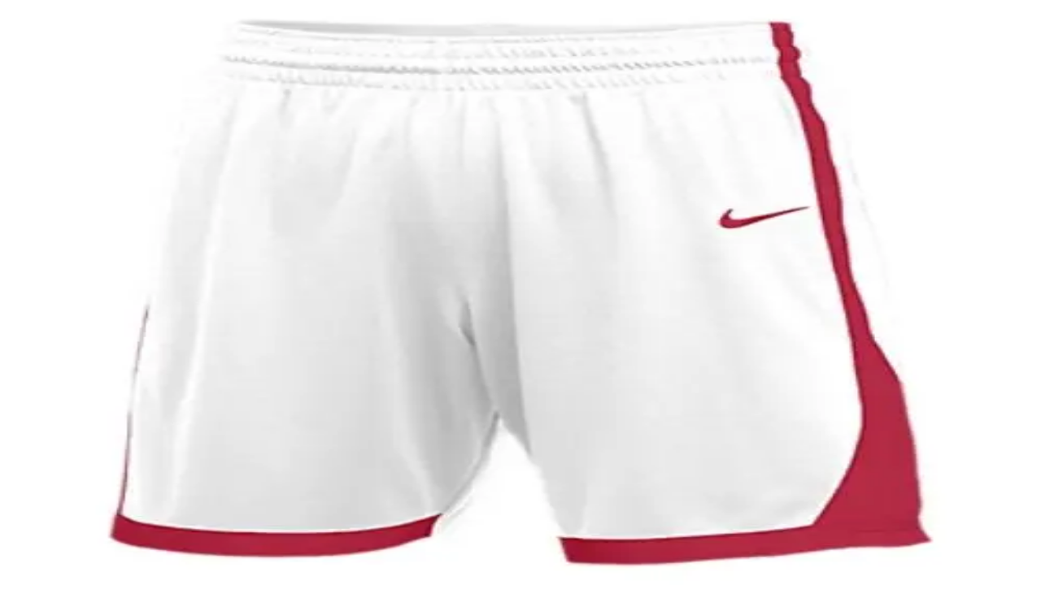

--- FILE ---
content_type: text/html; charset=utf-8
request_url: https://www.bsnsports.com/p/nike-womens-elite-short/?sku=157922_NKAV2251012XSM
body_size: 41791
content:
<!DOCTYPE html><html class="__variable_9e89f9 scroll-smooth" lang="en-us"><head><meta charSet="utf-8"/><meta name="viewport" content="width=device-width, initial-scale=1"/><link rel="preload" href="/_next/static/media/6fff50b9ca3b4fa4-s.p.woff2" as="font" crossorigin="" type="font/woff2"/><link rel="preload" href="/_next/static/media/de42cfb9a3b980ae-s.p.woff2" as="font" crossorigin="" type="font/woff2"/><link rel="preload" as="image" href="/logos/BSNSports.svg"/><link rel="preload" as="image" href="/logos/BSNBase.svg"/><link rel="preload" as="image" imageSrcSet="/_next/image/?url=https%3A%2F%2Fassets.bsnsports.com%2Fproducts%2FImages%2Fav2251-012-phsfh001_x.jpg&amp;w=828&amp;q=75 1x, /_next/image/?url=https%3A%2F%2Fassets.bsnsports.com%2Fproducts%2FImages%2Fav2251-012-phsfh001_x.jpg&amp;w=1920&amp;q=75 2x" fetchPriority="high"/><link rel="stylesheet" href="/_next/static/css/df6c98d084d0fd7b.css" data-precedence="next"/><link rel="stylesheet" href="/_next/static/css/aa6381a927c59926.css" data-precedence="next"/><link rel="stylesheet" href="/_next/static/css/4382a018bbc301f3.css" data-precedence="next"/><link rel="stylesheet" href="/_next/static/css/15ace0bb25bceb71.css" data-precedence="next"/><link rel="stylesheet" href="/_next/static/css/1c8589010e5e9876.css" data-precedence="next"/><link rel="preload" as="script" fetchPriority="low" href="/_next/static/chunks/webpack-5ead417520a7cee2.js"/><script src="/_next/static/chunks/1dd3208c-ce6db79c3969aa6b.js" async=""></script><script src="/_next/static/chunks/1053-5d9bf2e3aadf7b29.js" async=""></script><script src="/_next/static/chunks/main-app-b3b1b205acbb7c21.js" async=""></script><script src="/_next/static/chunks/47bf8baf-a6b7b89116e7af61.js" async=""></script><script src="/_next/static/chunks/3597-1a83138cc5993b53.js" async=""></script><script src="/_next/static/chunks/3462-ba5f7f048edb37e4.js" async=""></script><script src="/_next/static/chunks/151-002d359a5609566e.js" async=""></script><script src="/_next/static/chunks/8435-d570772a951ad67b.js" async=""></script><script src="/_next/static/chunks/1070-946ce285a93b7c19.js" async=""></script><script src="/_next/static/chunks/3615-31ad3302395f2a5f.js" async=""></script><script src="/_next/static/chunks/890-95c4ee3f01969de8.js" async=""></script><script src="/_next/static/chunks/1575-deba32bd05698869.js" async=""></script><script src="/_next/static/chunks/1167-b4a9f5e42f389b15.js" async=""></script><script src="/_next/static/chunks/5858-af7991ff1d971639.js" async=""></script><script src="/_next/static/chunks/1887-b22147dd31453559.js" async=""></script><script src="/_next/static/chunks/3494-e006469a4accce40.js" async=""></script><script src="/_next/static/chunks/104-67a80466ec9af923.js" async=""></script><script src="/_next/static/chunks/7697-06a8a53378cd86ba.js" async=""></script><script src="/_next/static/chunks/7277-504be1cf6491c2b7.js" async=""></script><script src="/_next/static/chunks/7592-7ef7dad599558ce0.js" async=""></script><script src="/_next/static/chunks/5744-090c69d71bcafdd2.js" async=""></script><script src="/_next/static/chunks/6750-27bcefefd1f44f4a.js" async=""></script><script src="/_next/static/chunks/7581-e9deb292cc05db02.js" async=""></script><script src="/_next/static/chunks/5327-64afe183b21f2d4b.js" async=""></script><script src="/_next/static/chunks/6095-5444973380c1e1ce.js" async=""></script><script src="/_next/static/chunks/9139-c36154063cfac3d7.js" async=""></script><script src="/_next/static/chunks/app/(default)/layout-e2e15963f7bfc2ff.js" async=""></script><script src="/_next/static/chunks/app/(default)/p/%5B%5B...slug%5D%5D/page-06bdc6039d3abd36.js" async=""></script><script src="/_next/static/chunks/app/(default)/error-ec5e183715c0a7f1.js" async=""></script><title>Nike Women&#x27;s Elite Short</title><meta name="description" content="Shop our complete line of sporting goods and get the Nike Women&#x27;s Elite Short today!"/><link rel="canonical" href="https://www.bsnsports.com/p/nike-womens-elite-short/"/><meta name="next-size-adjust"/><link href="/apple-touch-icon.png" rel="apple-touch-icon" sizes="180x180"/><link href="/favicon-32x32.png" rel="icon" sizes="32x32" type="image/png"/><link href="/favicon-16x16.png" rel="icon" sizes="16x16" type="image/png"/><link href="/site.webmanifest" rel="manifest"/><link color="#BA172B" href="/safari-pinned-tab.svg" rel="mask-icon"/><meta content="#da532c" name="msapplication-TileColor"/><meta content="#ffffff" name="theme-color"/><link href="https://use.typekit.net/iar7ybz.css" rel="stylesheet"/><script src="/_next/static/chunks/polyfills-c67a75d1b6f99dc8.js" noModule=""></script><script>window[Symbol.for("InstantSearchInitialResults")] = {"commercetools_bsnsports_production":{"state":{"facets":[],"disjunctiveFacets":[],"hierarchicalFacets":[],"facetsRefinements":{},"facetsExcludes":{},"disjunctiveFacetsRefinements":{},"numericRefinements":{},"tagRefinements":[],"hierarchicalFacetsRefinements":{},"index":"commercetools_bsnsports_production","query":""},"results":[{"hits":[],"nbHits":0,"nbPages":0,"page":0,"processingTimeMS":0,"hitsPerPage":0,"exhaustiveNbHits":false,"query":"","params":""}],"requestParams":[{"clickAnalytics":true,"query":""}]}}</script><script>window[Symbol.for("InstantSearchInitialResults")] = {"commercetools_bsnsports_production":{"state":{"facets":[],"disjunctiveFacets":[],"hierarchicalFacets":[],"facetsRefinements":{},"facetsExcludes":{},"disjunctiveFacetsRefinements":{},"numericRefinements":{},"tagRefinements":[],"hierarchicalFacetsRefinements":{},"index":"commercetools_bsnsports_production","query":""},"results":[{"hits":[],"nbHits":0,"nbPages":0,"page":0,"processingTimeMS":0,"hitsPerPage":0,"exhaustiveNbHits":false,"query":"","params":""}],"requestParams":[{"clickAnalytics":true,"query":""}]}}</script></head><body class="theme-base-base"><noscript><iframe height="0" src="https://www.googletagmanager.com/ns.html?id=GTM-NS8NZVX" style="display:none;visibility:hidden" title="gtm" width="0"></iframe></noscript><!--$--><div class="flex min-h-10 justify-between gap-4 py-2 pr-2.5 pl-4 lg:items-center lg:justify-center lg:px-32 bg-[var(--promo-banner-background-color-default)]" data-testid="PromoBanner"><button aria-label="Go to previous link" class="preflight-button text-white" disabled="" type="button"><svg fill="currentColor" viewBox="0 0 24 24" xmlns="http://www.w3.org/2000/svg" class="text-[var(--palette-foreground-main)] h-6 w-6"><path clip-rule="evenodd" d="M14.707 7.707a1 1 0 0 0-1.414-1.414l-5 5a1 1 0 0 0 0 1.414l5 5a1 1 0 0 0 1.414-1.414L10.414 12z" fill="currentColor" fill-rule="evenodd"></path></svg></button><div class="flex items-center overflow-x-hidden text-center" data-active="0" data-testid="activeSlider"><div aria-hidden="false" class="w-full shrink-0 transition-all [transition-duration:1000ms]" style="transform:translate3d(0%, 0, 0)"><a class="Link_link__kLIUb Link_link--default__3Zj8F Link_link--md-bold__PhxDG" href="/brands/lululemon/apparel-contest/"><span class="hover:underline text-white">Enter the $15K lululemon New Year contest for your chance to win.</span></a></div><div aria-hidden="true" class="w-full shrink-0 transition-all [transition-duration:1000ms]" style="transform:translate3d(0%, 0, 0)"><a class="Link_link__kLIUb Link_link--default__3Zj8F Link_link--md-bold__PhxDG" href="/solutions/team-shop/"><span class="hover:underline text-white">New year. New gear. Get outfitted with My Team Shop. Learn More.</span></a></div></div><button aria-label="Go to next link" class="preflight-button text-white" type="button"><svg fill="currentColor" viewBox="0 0 24 24" xmlns="http://www.w3.org/2000/svg" class="text-[var(--palette-foreground-main)] h-6 w-6"><path clip-rule="evenodd" d="M15.707 12.708a1 1 0 0 0 0-1.416l-5-5a1 1 0 0 0-1.414 1.415L13.586 12l-4.293 4.293a1 1 0 1 0 1.414 1.414z" fill="currentColor" fill-rule="evenodd"></path></svg></button></div><!--/$--><!--$--><div class="lg:hidden" data-testid="NavigationMobile"><div class="relative flex w-full flex-col bg-white"><div class="flex items-center justify-between p-4"><div class="flex items-center gap-2"><a aria-label="Home" href="/"><img alt="" class="shrink-0 h-[calc(10.3125rem*0.193)] w-[10.3125rem]" src="/logos/BSNSports.svg"/></a></div><div class="flex items-center gap-3"><div class="relative flex h-fit items-center lg:flex-1 lg:justify-end"><div class="mr-3!"><div class="relative"><button aria-controls="navigation-search-mobile" aria-haspopup="true" aria-label="Open search bar" class="preflight-button px-3 py-2 lg:hidden" type="button"><svg fill="currentColor" viewBox="0 0 24 24" xmlns="http://www.w3.org/2000/svg" aria-hidden="true" class="h-6 w-6"><path clip-rule="evenodd" d="M11 4a7 7 0 1 0 0 14 7 7 0 0 0 0-14m-9 7a9 9 0 1 1 16.032 5.618l3.675 3.675a1 1 0 0 1-1.414 1.414l-3.675-3.675A9 9 0 0 1 2 11" fill="currentColor" fill-rule="evenodd"></path></svg></button><div class="items-center lg:flex hidden" id="navigation-search-mobile" role="dialog"><span class="py-2 pl-3 lg:rounded-l-3xl lg:bg-gray-50"><svg fill="currentColor" viewBox="0 0 24 24" xmlns="http://www.w3.org/2000/svg" aria-hidden="true" class="h-6 w-6"><path clip-rule="evenodd" d="M11 4a7 7 0 1 0 0 14 7 7 0 0 0 0-14m-9 7a9 9 0 1 1 16.032 5.618l3.675 3.675a1 1 0 0 1-1.414 1.414l-3.675-3.675A9 9 0 0 1 2 11" fill="currentColor" fill-rule="evenodd"></path></svg></span><div class="ais-SearchBox inline-flex w-full"><form class="ais-SearchBox-form w-full" noValidate="" role="search" action=""><input class="ais-SearchBox-input w-full border-0 bg-white px-3.5 py-2 placeholder:text-gray-900 focus-visible:outline-gray-300! lg:bg-gray-50 [&amp;::-webkit-search-cancel-button]:appearance-none" aria-label="Search" autoComplete="off" autoCorrect="off" autoCapitalize="off" placeholder="I&#x27;m looking for..." spellCheck="false" maxLength="512" type="search" value=""/><button class="ais-SearchBox-submit hidden" type="submit" title="Submit the search query"><svg class="ais-SearchBox-submitIcon" width="10" height="10" viewBox="0 0 40 40" aria-hidden="true"><path d="M26.804 29.01c-2.832 2.34-6.465 3.746-10.426 3.746C7.333 32.756 0 25.424 0 16.378 0 7.333 7.333 0 16.378 0c9.046 0 16.378 7.333 16.378 16.378 0 3.96-1.406 7.594-3.746 10.426l10.534 10.534c.607.607.61 1.59-.004 2.202-.61.61-1.597.61-2.202.004L26.804 29.01zm-10.426.627c7.323 0 13.26-5.936 13.26-13.26 0-7.32-5.937-13.257-13.26-13.257C9.056 3.12 3.12 9.056 3.12 16.378c0 7.323 5.936 13.26 13.258 13.26z"></path></svg></button><button class="ais-SearchBox-reset hidden" type="reset" title="Clear the search query" hidden=""><svg class="ais-SearchBox-resetIcon" viewBox="0 0 20 20" width="10" height="10" aria-hidden="true"><path d="M8.114 10L.944 2.83 0 1.885 1.886 0l.943.943L10 8.113l7.17-7.17.944-.943L20 1.886l-.943.943-7.17 7.17 7.17 7.17.943.944L18.114 20l-.943-.943-7.17-7.17-7.17 7.17-.944.943L0 18.114l.943-.943L8.113 10z"></path></svg></button><span class="ais-SearchBox-loadingIndicator hidden" hidden=""><svg aria-label="Results are loading" width="16" height="16" viewBox="0 0 38 38" stroke="#444" class="ais-SearchBox-loadingIcon" aria-hidden="true"><g fill="none" fill-rule="evenodd"><g transform="translate(1 1)" stroke-width="2"><circle stroke-opacity=".5" cx="18" cy="18" r="18"></circle><path d="M36 18c0-9.94-8.06-18-18-18"><animateTransform attributeName="transform" type="rotate" from="0 18 18" to="360 18 18" dur="1s" repeatCount="indefinite"></animateTransform></path></g></g></svg></span></form></div><button aria-label="Clear search query" class="preflight-button px-3 py-2 lg:rounded-r-3xl lg:bg-gray-50" type="button"><svg fill="currentColor" viewBox="0 0 24 24" xmlns="http://www.w3.org/2000/svg" aria-hidden="true" class="h-6 w-6"><path clip-rule="evenodd" d="M6.293 6.293a1 1 0 0 1 1.414 0L12 10.586l4.293-4.293a1 1 0 1 1 1.414 1.414L13.414 12l4.293 4.293a1 1 0 0 1-1.414 1.414L12 13.414l-4.293 4.293a1 1 0 0 1-1.414-1.414L10.586 12 6.293 7.707a1 1 0 0 1 0-1.414" fill="currentColor" fill-rule="evenodd"></path></svg></button></div><div class="fixed top-44 left-0 z-50 m-auto w-full border border-gray-200 bg-white shadow-sm lg:absolute lg:top-12 lg:left-[50%] lg:w-112 lg:-translate-x-[50%] lg:rounded-md" hidden="" role="dialog"><div class="sticky top-0 border-b border-gray-200 bg-gray-50 py-1.5 text-center"><a class="text-sm text-gray-900 hover:no-underline" href="/search/?query=">View all results</a></div><p class="m-5! Text_text--default__F_kQd Text_text--xl-regular__6vuNF">No results found.</p></div></div></div><div class="hidden lg:block"><div class="relative"><button aria-label="Enter promo code" class="relative box-border inline-flex cursor-pointer items-center justify-center overflow-hidden text-center no-underline focus-visible:outline-dashed active:text-[var(--icon-button-secondary-initial-text-color)]] rounded-full border-0 border-[var(--icon-button-secondary-initial-border-color)] bg-[var(--icon-button-secondary-initial-background-color)] p-2 text-[var(--icon-button-secondary-initial-text-color)] hover:border-[var(--icon-button-secondary-hover-border-color)] hover:bg-[var(--icon-button-secondary-hover-background-color)] hover:text-[var(--icon-button-secondary-hover-text-color)] focus-visible:border-[var(--icon-button-secondary-focus-border-color)] focus-visible:bg-[var(--icon-button-secondary-focus-background-color)] focus-visible:text-[var(--icon-button-secondary-focus-text-color)] focus-visible:outline-1 focus-visible:outline-offset-0 focus-visible:outline-[var(--icon-button-secondary-focus-outline-color)] active:border-0 active:border-[var(--icon-button-secondary-initial-border-color)] active:bg-[var(--icon-button-secondary-initial-background-color)]" type="button" aria-haspopup="dialog" aria-expanded="false" aria-controls="radix-:Rkolilta:" data-state="closed"><svg fill="currentColor" viewBox="0 0 24 24" xmlns="http://www.w3.org/2000/svg" class="text-[var(--palette-foreground-main)] h-6 w-6"><path clip-rule="evenodd" d="M4 3a1 1 0 0 0-1 1v7.172a3 3 0 0 0 .879 2.12l7 7a3 3 0 0 0 4.242 0l5.172-5.17a3 3 0 0 0 0-4.243l-7-7A3 3 0 0 0 11.172 3zm1 8.172V5h6.172a1 1 0 0 1 .707.293l7 7a1 1 0 0 1 0 1.414l-5.172 5.172a1 1 0 0 1-1.414 0l-7-7A1 1 0 0 1 5 11.172M9 7.5A1.5 1.5 0 0 0 7.5 9v.01a1.5 1.5 0 0 0 1.5 1.5h.01a1.5 1.5 0 0 0 1.5-1.5V9a1.5 1.5 0 0 0-1.5-1.5z" fill="currentColor" fill-rule="evenodd"></path></svg></button></div></div><div class="relative"><button aria-label="Cart" class="relative box-border inline-flex cursor-pointer items-center justify-center overflow-hidden text-center no-underline focus-visible:outline-dashed active:text-[var(--icon-button-secondary-initial-text-color)]] rounded-full border-0 border-[var(--icon-button-secondary-initial-border-color)] bg-[var(--icon-button-secondary-initial-background-color)] p-2 text-[var(--icon-button-secondary-initial-text-color)] hover:border-[var(--icon-button-secondary-hover-border-color)] hover:bg-[var(--icon-button-secondary-hover-background-color)] hover:text-[var(--icon-button-secondary-hover-text-color)] focus-visible:border-[var(--icon-button-secondary-focus-border-color)] focus-visible:bg-[var(--icon-button-secondary-focus-background-color)] focus-visible:text-[var(--icon-button-secondary-focus-text-color)] focus-visible:outline-1 focus-visible:outline-offset-0 focus-visible:outline-[var(--icon-button-secondary-focus-outline-color)] active:border-0 active:border-[var(--icon-button-secondary-initial-border-color)] active:bg-[var(--icon-button-secondary-initial-background-color)]" type="button"><svg fill="currentColor" viewBox="0 0 24 24" xmlns="http://www.w3.org/2000/svg" class="text-[var(--palette-foreground-main)] h-6 w-6"><path d="M21 16H7a1 1 0 0 1 0-2h10.44a3 3 0 0 0 2.91-2.27L22 5.24a1 1 0 0 0-.18-.86A1 1 0 0 0 21 4H6.76a3 3 0 0 0-2.82-2H3a1 1 0 0 0 0 2h.94a1 1 0 0 1 1 .76l.06.48L6.73 12A3.003 3.003 0 1 0 7 18h.18a3 3 0 1 0 5.64 0h2.36a3 3 0 1 0 5.64 0H21a1 1 0 0 0 0-2M19.72 6l-1.31 5.24a1 1 0 0 1-1 .76H8.78l-1.5-6zM10 20a1 1 0 1 1 0-2 1 1 0 0 1 0 2m8 0a1 1 0 1 1 0-2 1 1 0 0 1 0 2" fill="currentColor"></path></svg></button></div></div><button aria-label="Open navigation menu" class="preflight-button pr-0" type="button" name="MenuIcon"><svg fill="currentColor" viewBox="0 0 24 24" xmlns="http://www.w3.org/2000/svg" class="text-[var(--palette-foreground-main)] h-6 w-6"><path clip-rule="evenodd" d="M2 6a1 1 0 0 1 1-1h18a1 1 0 1 1 0 2H3a1 1 0 0 1-1-1m0 6a1 1 0 0 1 1-1h18a1 1 0 1 1 0 2H3a1 1 0 0 1-1-1m0 6a1 1 0 0 1 1-1h18a1 1 0 1 1 0 2H3a1 1 0 0 1-1-1" fill="currentColor" fill-rule="evenodd"></path></svg></button></div></div><a class="sr-only" href="#skipToMainContent">Skip to main content</a><div data-orientation="horizontal" role="separator" class="bg-[var(--separator-default-border-color)] h-[var(--separator-default-border-width)] w-full"></div></div></div><div class="hidden lg:block" data-testid="NavigationDesktop"><div class="mx-auto! max-w-[1440px] scroll-mt-14! px-4 md:px-4 xl:px-32 py-6 md:py-6 xl:py-0"><div class="flex justify-end"><div role="menubar" class="relative z-10 flex h-10 gap-6 bg-white text-center" data-testid="topBar" tabindex="-1" data-orientation="horizontal" style="outline:none"><button type="button" role="menuitem" id="radix-:RkpiltaH1:" aria-haspopup="menu" aria-expanded="false" data-state="closed" class="group flex h-full flex-nowrap items-end! justify-center gap-2 border-0 bg-white p-0 text-center whitespace-nowrap outline-none select-none hover:cursor-pointer data-[highlighted]:underline" data-testid="help-menu" tabindex="-1" data-orientation="horizontal" data-radix-collection-item=""><p class="group-hover:text-shadow-2xs group-data-[state=open]:font-bold! group-data-[state=open]:text-shadow-2xs Text_text--default__F_kQd Text_text--lg-regular__Kg0FD">Help</p><div class="group-data-[state=closed]:hidden group-data-[state=open]:mb-0.5! group-data-[state=open]:block"><svg fill="currentColor" viewBox="0 0 24 24" xmlns="http://www.w3.org/2000/svg" class="text-[var(--palette-foreground-main)] h-4 w-4"><path clip-rule="evenodd" d="M16.293 14.707a1 1 0 0 0 1.414-1.414l-5-5a1 1 0 0 0-1.414 0l-5 5a1 1 0 1 0 1.414 1.414L12 10.414z" fill="currentColor" fill-rule="evenodd"></path></svg></div><div class="group-data-[state=closed]:mb-0.5! group-data-[state=closed]:block group-data-[state=open]:hidden"><svg fill="currentColor" viewBox="0 0 24 24" xmlns="http://www.w3.org/2000/svg" class="text-[var(--palette-foreground-main)] h-4 w-4"><path clip-rule="evenodd" d="m11.293 15.707-5-5a1 1 0 0 1 1.414-1.414L12 13.586l4.293-4.293a1 1 0 1 1 1.414 1.414l-5 5a1 1 0 0 1-1.414 0" fill="currentColor" fill-rule="evenodd"></path></svg></div></button><a type="button" role="menuitem" id="radix-:R14piltaH1:" aria-haspopup="menu" aria-expanded="false" data-state="closed" tabindex="-1" data-orientation="horizontal" data-radix-collection-item="" class="Link_link__kLIUb Link_link--default__3Zj8F Link_link--lg-regular__4_l_m group flex h-full flex-nowrap items-end! justify-center gap-2 border-0 bg-white p-0 text-center whitespace-nowrap outline-none select-none hover:cursor-pointer data-[highlighted]:underline" href="/quick-order/">Quick Order</a><button type="button" role="menuitem" id="radix-:R8piltaH1:" aria-haspopup="menu" aria-expanded="false" data-state="closed" class="group flex h-full flex-nowrap items-end justify-center gap-2 border-0 bg-white p-0 text-center whitespace-nowrap outline-none select-none hover:cursor-pointer data-[highlighted]:underline" data-testid="signin-menu" tabindex="-1" data-orientation="horizontal" data-radix-collection-item=""><p class="Text_text--default__F_kQd Text_text--lg-regular__Kg0FD">Loading...</p><div class="group-data-[state=closed]:hidden group-data-[state=open]:mb-0.5! group-data-[state=open]:block"><svg fill="currentColor" viewBox="0 0 24 24" xmlns="http://www.w3.org/2000/svg" class="text-[var(--palette-foreground-main)] h-4 w-4"><path clip-rule="evenodd" d="M16.293 14.707a1 1 0 0 0 1.414-1.414l-5-5a1 1 0 0 0-1.414 0l-5 5a1 1 0 1 0 1.414 1.414L12 10.414z" fill="currentColor" fill-rule="evenodd"></path></svg></div><div class="group-data-[state=closed]:mb-0.5! group-data-[state=closed]:block group-data-[state=open]:hidden"><svg fill="currentColor" viewBox="0 0 24 24" xmlns="http://www.w3.org/2000/svg" class="text-[var(--palette-foreground-main)] h-4 w-4"><path clip-rule="evenodd" d="m11.293 15.707-5-5a1 1 0 0 1 1.414-1.414L12 13.586l4.293-4.293a1 1 0 1 1 1.414 1.414l-5 5a1 1 0 0 1-1.414 0" fill="currentColor" fill-rule="evenodd"></path></svg></div></button></div></div></div><a class="sr-only" href="#skipToMainContent">Skip to main content</a><div class="mx-auto! max-w-[1440px] scroll-mt-14! px-0 md:px-4 xl:px-32 py-6 md:py-6 xl:py-8 -mt-6! px-0! pb-3! 2xl:px-32!"><div class="flex justify-between" data-testid="primaryNav"><div class="relative flex"><ul class="flex preflight-list items-end gap-8 pl-5 text-center"><li class="mb-[9px]! flex h-22 items-end"><a class="" href="/"><span class="sr-only">BSN SPORTS</span><img alt="" class="shrink-0 h-[5.625rem] w-[5.625rem]" src="/logos/BSNBase.svg"/></a></li><li class="relative flex"><div class="inline-block w-full cursor-pointer" title="Club"><a data-accent="false" data-state="closed" data-text="Club" class="group relative inline-block w-full preflight-button py-2 no-underline after:pointer-events-none after:invisible after:block after:h-0 after:overflow-hidden after:font-bold after:content-[attr(data-text)] after:select-none hover:font-bold" href="/programs/club-select/">Club<div class="absolute bottom-0 left-0 h-1 w-0 bg-primary transition-all group-hover:w-1/3 group-data-[state=open]:w-1/3"></div></a></div></li><li class="relative flex"><div class="inline-block w-full cursor-pointer" title="High School"><a data-accent="false" data-state="closed" data-text="High School" class="group relative inline-block w-full preflight-button py-2 no-underline after:pointer-events-none after:invisible after:block after:h-0 after:overflow-hidden after:font-bold after:content-[attr(data-text)] after:select-none hover:font-bold" href="/programs/high-school/">High School<div class="absolute bottom-0 left-0 h-1 w-0 bg-primary transition-all group-hover:w-1/3 group-data-[state=open]:w-1/3"></div></a></div></li><li class="relative flex"><div class="inline-block w-full cursor-pointer" title="College"><a data-accent="false" data-state="closed" data-text="College" class="group relative inline-block w-full preflight-button py-2 no-underline after:pointer-events-none after:invisible after:block after:h-0 after:overflow-hidden after:font-bold after:content-[attr(data-text)] after:select-none hover:font-bold" href="/programs/collegiate/">College<div class="absolute bottom-0 left-0 h-1 w-0 bg-primary transition-all group-hover:w-1/3 group-data-[state=open]:w-1/3"></div></a></div></li><li class="relative flex"><div class="inline-block w-full cursor-pointer" title="Team Uniforms"><a data-accent="false" data-state="closed" data-text="Team Uniforms" class="group relative inline-block w-full preflight-button py-2 no-underline after:pointer-events-none after:invisible after:block after:h-0 after:overflow-hidden after:font-bold after:content-[attr(data-text)] after:select-none hover:font-bold" href="/team-uniforms/">Team Uniforms<div class="absolute bottom-0 left-0 h-1 w-0 bg-primary transition-all group-hover:w-1/3 group-data-[state=open]:w-1/3"></div></a></div></li><li class="relative flex"><div class="inline-block w-full cursor-pointer" title="Coaches Toolkit"><div class="group relative inline-block w-full preflight-button py-2 no-underline after:pointer-events-none after:invisible after:block after:h-0 after:overflow-hidden after:font-bold after:content-[attr(data-text)] after:select-none hover:font-bold data-[accent=true]:rounded-lg data-[accent=true]:bg-gray-100 data-[accent=true]:px-3 data-[state=open]:font-bold data-[accent=true]:data-[state=open]:bg-primary data-[accent=true]:data-[state=open]:text-white" data-accent="true" data-state="closed" data-text="Coaches Toolkit">Coaches Toolkit</div></div><div class="ml-6!"><div data-orientation="vertical" role="none" class="bg-[var(--separator-default-border-color)] h-full w-[var(--separator-default-border-width)]"></div></div></li><li class="relative flex"><div class="inline-block w-full cursor-pointer" title="Shop"><a data-accent="false" data-state="closed" data-text="Shop" class="group relative inline-block w-full preflight-button py-2 no-underline after:pointer-events-none after:invisible after:block after:h-0 after:overflow-hidden after:font-bold after:content-[attr(data-text)] after:select-none hover:font-bold" href="/shop/">Shop<div class="absolute bottom-0 left-0 h-1 w-0 bg-primary transition-all group-hover:w-1/3 group-data-[state=open]:w-1/3"></div></a></div></li></ul></div><div class="flex flex-1 items-end"><div class="relative flex h-fit items-center lg:flex-1 lg:justify-end"><div class="mr-3!"><div class="relative"><button aria-controls="navigation-search-desktop" aria-haspopup="true" aria-label="Open search bar" class="preflight-button px-3 py-2 lg:hidden" type="button"><svg fill="currentColor" viewBox="0 0 24 24" xmlns="http://www.w3.org/2000/svg" aria-hidden="true" class="h-6 w-6"><path clip-rule="evenodd" d="M11 4a7 7 0 1 0 0 14 7 7 0 0 0 0-14m-9 7a9 9 0 1 1 16.032 5.618l3.675 3.675a1 1 0 0 1-1.414 1.414l-3.675-3.675A9 9 0 0 1 2 11" fill="currentColor" fill-rule="evenodd"></path></svg></button><div class="items-center lg:flex hidden" id="navigation-search-desktop" role="dialog"><span class="py-2 pl-3 lg:rounded-l-3xl lg:bg-gray-50"><svg fill="currentColor" viewBox="0 0 24 24" xmlns="http://www.w3.org/2000/svg" aria-hidden="true" class="h-6 w-6"><path clip-rule="evenodd" d="M11 4a7 7 0 1 0 0 14 7 7 0 0 0 0-14m-9 7a9 9 0 1 1 16.032 5.618l3.675 3.675a1 1 0 0 1-1.414 1.414l-3.675-3.675A9 9 0 0 1 2 11" fill="currentColor" fill-rule="evenodd"></path></svg></span><div class="ais-SearchBox inline-flex w-full"><form class="ais-SearchBox-form w-full" noValidate="" role="search" action=""><input class="ais-SearchBox-input w-full border-0 bg-white px-3.5 py-2 placeholder:text-gray-900 focus-visible:outline-gray-300! lg:bg-gray-50 [&amp;::-webkit-search-cancel-button]:appearance-none" aria-label="Search" autoComplete="off" autoCorrect="off" autoCapitalize="off" placeholder="I&#x27;m looking for..." spellCheck="false" maxLength="512" type="search" value=""/><button class="ais-SearchBox-submit hidden" type="submit" title="Submit the search query"><svg class="ais-SearchBox-submitIcon" width="10" height="10" viewBox="0 0 40 40" aria-hidden="true"><path d="M26.804 29.01c-2.832 2.34-6.465 3.746-10.426 3.746C7.333 32.756 0 25.424 0 16.378 0 7.333 7.333 0 16.378 0c9.046 0 16.378 7.333 16.378 16.378 0 3.96-1.406 7.594-3.746 10.426l10.534 10.534c.607.607.61 1.59-.004 2.202-.61.61-1.597.61-2.202.004L26.804 29.01zm-10.426.627c7.323 0 13.26-5.936 13.26-13.26 0-7.32-5.937-13.257-13.26-13.257C9.056 3.12 3.12 9.056 3.12 16.378c0 7.323 5.936 13.26 13.258 13.26z"></path></svg></button><button class="ais-SearchBox-reset hidden" type="reset" title="Clear the search query" hidden=""><svg class="ais-SearchBox-resetIcon" viewBox="0 0 20 20" width="10" height="10" aria-hidden="true"><path d="M8.114 10L.944 2.83 0 1.885 1.886 0l.943.943L10 8.113l7.17-7.17.944-.943L20 1.886l-.943.943-7.17 7.17 7.17 7.17.943.944L18.114 20l-.943-.943-7.17-7.17-7.17 7.17-.944.943L0 18.114l.943-.943L8.113 10z"></path></svg></button><span class="ais-SearchBox-loadingIndicator hidden" hidden=""><svg aria-label="Results are loading" width="16" height="16" viewBox="0 0 38 38" stroke="#444" class="ais-SearchBox-loadingIcon" aria-hidden="true"><g fill="none" fill-rule="evenodd"><g transform="translate(1 1)" stroke-width="2"><circle stroke-opacity=".5" cx="18" cy="18" r="18"></circle><path d="M36 18c0-9.94-8.06-18-18-18"><animateTransform attributeName="transform" type="rotate" from="0 18 18" to="360 18 18" dur="1s" repeatCount="indefinite"></animateTransform></path></g></g></svg></span></form></div><button aria-label="Clear search query" class="preflight-button px-3 py-2 lg:rounded-r-3xl lg:bg-gray-50" type="button"><svg fill="currentColor" viewBox="0 0 24 24" xmlns="http://www.w3.org/2000/svg" aria-hidden="true" class="h-6 w-6"><path clip-rule="evenodd" d="M6.293 6.293a1 1 0 0 1 1.414 0L12 10.586l4.293-4.293a1 1 0 1 1 1.414 1.414L13.414 12l4.293 4.293a1 1 0 0 1-1.414 1.414L12 13.414l-4.293 4.293a1 1 0 0 1-1.414-1.414L10.586 12 6.293 7.707a1 1 0 0 1 0-1.414" fill="currentColor" fill-rule="evenodd"></path></svg></button></div><div class="fixed top-44 left-0 z-50 m-auto w-full border border-gray-200 bg-white shadow-sm lg:absolute lg:top-12 lg:left-[50%] lg:w-112 lg:-translate-x-[50%] lg:rounded-md" hidden="" role="dialog"><div class="sticky top-0 border-b border-gray-200 bg-gray-50 py-1.5 text-center"><a class="text-sm text-gray-900 hover:no-underline" href="/search/?query=">View all results</a></div><p class="m-5! Text_text--default__F_kQd Text_text--xl-regular__6vuNF">No results found.</p></div></div></div><div class="hidden lg:block"><div class="relative"><button aria-label="Enter promo code" class="relative box-border inline-flex cursor-pointer items-center justify-center overflow-hidden text-center no-underline focus-visible:outline-dashed active:text-[var(--icon-button-secondary-initial-text-color)]] rounded-full border-0 border-[var(--icon-button-secondary-initial-border-color)] bg-[var(--icon-button-secondary-initial-background-color)] p-2 text-[var(--icon-button-secondary-initial-text-color)] hover:border-[var(--icon-button-secondary-hover-border-color)] hover:bg-[var(--icon-button-secondary-hover-background-color)] hover:text-[var(--icon-button-secondary-hover-text-color)] focus-visible:border-[var(--icon-button-secondary-focus-border-color)] focus-visible:bg-[var(--icon-button-secondary-focus-background-color)] focus-visible:text-[var(--icon-button-secondary-focus-text-color)] focus-visible:outline-1 focus-visible:outline-offset-0 focus-visible:outline-[var(--icon-button-secondary-focus-outline-color)] active:border-0 active:border-[var(--icon-button-secondary-initial-border-color)] active:bg-[var(--icon-button-secondary-initial-background-color)]" type="button" aria-haspopup="dialog" aria-expanded="false" aria-controls="radix-:R59pilta:" data-state="closed"><svg fill="currentColor" viewBox="0 0 24 24" xmlns="http://www.w3.org/2000/svg" class="text-[var(--palette-foreground-main)] h-6 w-6"><path clip-rule="evenodd" d="M4 3a1 1 0 0 0-1 1v7.172a3 3 0 0 0 .879 2.12l7 7a3 3 0 0 0 4.242 0l5.172-5.17a3 3 0 0 0 0-4.243l-7-7A3 3 0 0 0 11.172 3zm1 8.172V5h6.172a1 1 0 0 1 .707.293l7 7a1 1 0 0 1 0 1.414l-5.172 5.172a1 1 0 0 1-1.414 0l-7-7A1 1 0 0 1 5 11.172M9 7.5A1.5 1.5 0 0 0 7.5 9v.01a1.5 1.5 0 0 0 1.5 1.5h.01a1.5 1.5 0 0 0 1.5-1.5V9a1.5 1.5 0 0 0-1.5-1.5z" fill="currentColor" fill-rule="evenodd"></path></svg></button></div></div><div class="relative"><button aria-label="Cart" class="relative box-border inline-flex cursor-pointer items-center justify-center overflow-hidden text-center no-underline focus-visible:outline-dashed active:text-[var(--icon-button-secondary-initial-text-color)]] rounded-full border-0 border-[var(--icon-button-secondary-initial-border-color)] bg-[var(--icon-button-secondary-initial-background-color)] p-2 text-[var(--icon-button-secondary-initial-text-color)] hover:border-[var(--icon-button-secondary-hover-border-color)] hover:bg-[var(--icon-button-secondary-hover-background-color)] hover:text-[var(--icon-button-secondary-hover-text-color)] focus-visible:border-[var(--icon-button-secondary-focus-border-color)] focus-visible:bg-[var(--icon-button-secondary-focus-background-color)] focus-visible:text-[var(--icon-button-secondary-focus-text-color)] focus-visible:outline-1 focus-visible:outline-offset-0 focus-visible:outline-[var(--icon-button-secondary-focus-outline-color)] active:border-0 active:border-[var(--icon-button-secondary-initial-border-color)] active:bg-[var(--icon-button-secondary-initial-background-color)]" type="button"><svg fill="currentColor" viewBox="0 0 24 24" xmlns="http://www.w3.org/2000/svg" class="text-[var(--palette-foreground-main)] h-6 w-6"><path d="M21 16H7a1 1 0 0 1 0-2h10.44a3 3 0 0 0 2.91-2.27L22 5.24a1 1 0 0 0-.18-.86A1 1 0 0 0 21 4H6.76a3 3 0 0 0-2.82-2H3a1 1 0 0 0 0 2h.94a1 1 0 0 1 1 .76l.06.48L6.73 12A3.003 3.003 0 1 0 7 18h.18a3 3 0 1 0 5.64 0h2.36a3 3 0 1 0 5.64 0H21a1 1 0 0 0 0-2M19.72 6l-1.31 5.24a1 1 0 0 1-1 .76H8.78l-1.5-6zM10 20a1 1 0 1 1 0-2 1 1 0 0 1 0 2m8 0a1 1 0 1 1 0-2 1 1 0 0 1 0 2" fill="currentColor"></path></svg></button></div></div></div></div></div><div><div data-orientation="horizontal" role="none" class="bg-[var(--separator-default-border-color)] h-[var(--separator-default-border-width)] w-full"></div></div></div><!--/$--><nav aria-hidden="true" class="sr-only"><ul><li><a href="/programs/club-select">Club</a><ul><li><a href="/programs/club-select/baseball">Baseball</a></li><li><a href="/programs/club-select/basketball">Basketball</a></li><li><a href="/programs/club-select/lacrosse">Lacrosse</a></li><li><a href="/programs/club-select/soccer">Soccer</a></li><li><a href="/programs/club-select/softball">Softball</a></li><li><a href="/programs/club-select/volleyball">Volleyball</a></li></ul></li><li><a href="/programs/high-school">High School</a><ul><li><a href="/sports/baseball">Baseball</a></li><li><a href="">Basketball</a><ul><li><a href="/sports/mens-basketball">Men&#x27;s</a></li><li><a href="/sports/womens-basketball">Women&#x27;s</a></li></ul></li><li><a href="">Cross Country</a><ul><li><a href="/sports/mens-cross-country">Men&#x27;s</a></li><li><a href="/sports/womens-cross-country">Women&#x27;s</a></li></ul></li><li><a href="/sports/esports">Esports</a></li><li><a href="/sports/flag-football">Flag Football</a></li><li><a href="/sports/football">Football</a></li><li><a href="">Lacrosse</a><ul><li><a href="/sports/mens-lacrosse">Men&#x27;s</a></li><li><a href="/sports/womens-lacrosse">Women&#x27;s</a></li></ul></li><li><a href="">Soccer</a><ul><li><a href="/sports/mens-soccer">Men&#x27;s</a></li><li><a href="/sports/womens-soccer">Women&#x27;s</a></li></ul></li><li><a href="/sports/softball">Softball</a></li><li><a href="/sports/swimming-and-diving">Swimming and Diving</a></li><li><a href="">Track and Field</a><ul><li><a href="/sports/mens-track-and-field">Men&#x27;s</a></li><li><a href="/sports/womens-track-and-field">Women&#x27;s</a></li></ul></li><li><a href="">Volleyball</a><ul><li><a href="/sports/mens-volleyball">Men&#x27;s</a></li><li><a href="/sports/womens-volleyball">Women&#x27;s</a></li></ul></li><li><a href="">Wrestling</a><ul><li><a href="/sports/mens-wrestling">Men&#x27;s</a></li><li><a href="/sports/womens-wrestling">Women&#x27;s</a></li></ul></li><li><a href="">More Sports</a><ul><li><a href="/sports/field-hockey">Field Hockey</a></li><li><a href="">Golf</a><ul><li><a href="/sports/mens-golf">Men&#x27;s</a></li><li><a href="/sports/womens-golf">Women&#x27;s</a></li></ul></li><li><a href="/sports/ice-hockey">Ice Hockey</a></li><li><a href="">Tennis</a><ul><li><a href="/sports/mens-tennis">Men&#x27;s</a></li><li><a href="/sports/womens-tennis">Women&#x27;s</a></li></ul></li><li><a href="">Water Polo</a><ul><li><a href="/sports/mens-water-polo">Men&#x27;s</a></li><li><a href="/sports/womens-water-polo">Women&#x27;s</a></li></ul></li><li><a href="https://www.usgames.com">Physical Education</a><ul></ul></li></ul></li></ul></li><li><a href="/programs/collegiate">College</a><ul><li><a href="/programs/collegiate/athletics/">Varsity Athletics</a></li><li><a href="/programs/collegiate">Club Sports and On-Campus</a></li></ul></li><li><a href="/team-uniforms">Team Uniforms</a><ul><li><a href="/team-uniforms/baseball">Baseball</a></li><li><a href="">Basketball</a><ul><li><a href="/team-uniforms/mens-basketball">Men&#x27;s</a></li><li><a href="/team-uniforms/womens-basketball">Women&#x27;s</a></li></ul></li><li><a href="">Cross Country</a><ul><li><a href="/team-uniforms/mens-cross-country">Men&#x27;s</a></li><li><a href="/team-uniforms/womens-cross-country">Women&#x27;s</a></li></ul></li><li><a href="/team-uniforms/esports">Esports</a></li><li><a href="/team-uniforms/flag-football">Flag Football</a></li><li><a href="/team-uniforms/football">Football</a></li><li><a href="">Lacrosse</a><ul><li><a href="/team-uniforms/mens-lacrosse">Men&#x27;s</a></li><li><a href="/team-uniforms/womens-lacrosse">Women&#x27;s</a></li></ul></li><li><a href="">Soccer</a><ul><li><a href="/team-uniforms/mens-soccer">Men&#x27;s</a></li><li><a href="/team-uniforms/womens-soccer">Women&#x27;s</a></li></ul></li><li><a href="/team-uniforms/softball">Softball</a></li><li><a href="/team-uniforms/swimming-and-diving">Swimming and Diving</a></li><li><a href="">Track and Field</a><ul><li><a href="/team-uniforms/mens-track-and-field">Men&#x27;s</a></li><li><a href="/team-uniforms/womens-track-and-field">Women&#x27;s</a></li></ul></li><li><a href="">Volleyball</a><ul><li><a href="/team-uniforms/mens-volleyball">Men&#x27;s</a></li><li><a href="/team-uniforms/womens-volleyball">Women&#x27;s</a></li></ul></li><li><a href="">Wrestling</a><ul><li><a href="/team-uniforms/mens-wrestling">Men&#x27;s</a></li><li><a href="/team-uniforms/womens-wrestling">Women&#x27;s</a></li></ul></li><li><a href="">More Sports</a><ul><li><a href="/team-uniforms/field-hockey">Field Hockey</a></li><li><a href="">Golf</a><ul><li><a href="/team-uniforms/mens-golf">Men&#x27;s</a></li><li><a href="/team-uniforms/womens-golf">Women&#x27;s</a></li></ul></li><li><a href="/team-uniforms/ice-hockey">Ice Hockey</a></li><li><a href="">Tennis</a><ul><li><a href="/team-uniforms/mens-tennis">Men&#x27;s</a></li><li><a href="/team-uniforms/womens-tennis">Women&#x27;s</a></li></ul></li></ul></li></ul></li><li><a>Coaches Toolkit</a><ul><li><a href="">Custom Online Stores</a><ul><li><a href="/solutions/team-shop">For Teams</a></li><li><a href="/solutions/fanwear-shop/">For Fans</a></li><li><a href="https://sideline.bsnsports.com/">For Schools &amp; Organizations</a></li></ul></li><li><a href="">Who We Serve</a><ul><li><a href="/programs/high-school">High School</a></li><li><a href="/programs/club-select">Club and Travel</a><ul><li><a href="/programs/club-select/baseball">Baseball</a></li><li><a href="/programs/club-select/basketball">Basketball</a></li><li><a href="/programs/club-select/lacrosse">Lacrosse</a></li><li><a href="/programs/club-select/soccer">Soccer</a></li><li><a href="/programs/club-select/softball">Softball</a></li><li><a href="/programs/club-select/volleyball">Volleyball</a></li></ul></li><li><a href="/programs/collegiate">Collegiate</a></li></ul></li><li><a href="">Coaching Education</a><ul><li><a href="/checklists/">Interactive Checklists</a></li><li><a href="/learning-corner">Virtual Webinars</a></li><li><a href="https://blog.bsnsports.com/">Blog Articles</a></li><li><a href="/surge">SURGE</a></li><li><a href="https://www.varsitybrands.com/believe-in-you">Believe In You</a></li></ul></li><li><a href="/solutions/campus-branding">Campus &amp; Facility Branding</a></li><li><a href="/solutions/construction">Construction</a></li><li><a href="/vault">Browse Catalogs</a><ul></ul></li><li><a href="/snap-raise">Fundraising</a></li><li><a href="/contact-us">Contact a Sales Pro</a></li></ul></li><li><a href="/shop">Shop</a><ul><li><a href="/c/apparel">Apparel</a><ul><li><a href="/c/apparel/short-sleeve-shirts">Short Sleeve Shirts</a><ul><li><a href="/c/apparel/short-sleeve-shirts/mens/">Men&#x27;s</a></li><li><a href="/c/apparel/short-sleeve-shirts/womens">Women&#x27;s</a></li><li><a href="/c/apparel/short-sleeve-shirts/youth">Youth</a></li></ul></li><li><a href="/c/apparel/long-sleeve-shirts">Long Sleeve Shirts</a><ul><li><a href="/c/apparel/long-sleeve-shirts/mens">Men&#x27;s</a></li><li><a href="/c/apparel/long-sleeve-shirts/womens">Women&#x27;s</a></li><li><a href="/c/apparel/long-sleeve-shirts/youth">Youth</a></li></ul></li><li><a href="/c/apparel/polos">Polos</a><ul><li><a href="/c/apparel/polos/mens">Men&#x27;s</a></li><li><a href="/c/apparel/polos/womens">Women&#x27;s</a></li><li><a href="/c/apparel/polos/youth">Youth</a></li></ul></li><li><a href="/c/apparel/jackets">Jackets</a><ul><li><a href="/c/apparel/jackets/mens">Men&#x27;s</a></li><li><a href="/c/apparel/jackets/womens">Women&#x27;s</a></li><li><a href="/c/apparel/jackets/youth">Youth</a></li></ul></li><li><a href="/c/apparel/stock-jerseys">Stock Jerseys</a><ul><li><a href="/c/apparel/stock-jerseys/baseball">Baseball</a></li><li><a href="/c/apparel/stock-jerseys/basketball">Basketball</a></li><li><a href="/c/apparel/stock-jerseys/football">Football</a></li><li><a href="/c/apparel/stock-jerseys/hockey">Hockey</a></li><li><a href="/c/apparel/stock-jerseys/lacrossefield-hockey">Lacrosse / Field Hockey</a></li><li><a href="/c/apparel/stock-jerseys/soccer">Soccer</a></li><li><a href="/c/apparel/stock-jerseys/softball">Softball</a></li><li><a href="/c/apparel/stock-jerseys/tennis">Tennis</a></li><li><a href="/c/apparel/stock-jerseys/track">Track</a></li><li><a href="/c/apparel/stock-jerseys/volleyball">Volleyball</a></li><li><a href="/c/apparel/stock-jerseys/wrestling">Wrestling</a></li></ul></li><li><a href="/c/apparel/hoodies">Hoodies</a><ul><li><a href="/c/apparel/hoodies/mens">Men&#x27;s</a></li><li><a href="/c/apparel/hoodies/womens">Women&#x27;s</a></li><li><a href="/c/apparel/hoodies/youth">Youth</a></li></ul></li><li><a href="/c/apparel/compression-gear">Compression Gear</a><ul><li><a href="/c/apparel/compression-gear/mens">Men&#x27;s</a></li><li><a href="/c/apparel/compression-gear/womens">Women&#x27;s</a></li><li><a href="/c/apparel/compression-gear/youth">Youth</a></li></ul></li><li><a href="/c/apparel/pants">Pants</a><ul><li><a href="/c/apparel/pants/baseball">Baseball</a></li><li><a href="/c/apparel/pants/football">Football</a></li><li><a href="/c/apparel/pants/mens">Men&#x27;s</a></li><li><a href="/c/apparel/pants/softball">Softball</a></li><li><a href="/c/apparel/pants/womens">Women&#x27;s</a></li><li><a href="/c/apparel/pants/youth">Youth</a></li></ul></li><li><a href="/c/apparel/shorts">Shorts</a><ul><li><a href="/c/apparel/shorts/basketball">Basketball</a></li><li><a href="/c/apparel/shorts/lacrosse">Lacrosse</a></li><li><a href="/c/apparel/shorts/mens">Men&#x27;s</a></li><li><a href="/c/apparel/shorts/soccer">Soccer</a></li><li><a href="/c/apparel/shorts/track">Track</a></li><li><a href="/c/apparel/shorts/volleyball">Volleyball</a></li><li><a href="/c/apparel/shorts/womens">Women&#x27;s</a></li><li><a href="/c/apparel/shorts/youth">Youth</a></li></ul></li><li><a href="/c/apparel/sleeveless">Sleeveless</a><ul><li><a href="/c/apparel/sleeveless/mens">Men&#x27;s</a></li><li><a href="/c/apparel/sleeveless/womens">Women&#x27;s</a></li></ul></li><li><a href="/c/apparel/pullovers">Pullovers</a><ul><li><a href="/c/apparel/pullovers/mens">Men&#x27;s</a></li><li><a href="/c/apparel/pullovers/womens">Women&#x27;s</a></li><li><a href="/c/apparel/pullovers/youth">Youth</a></li></ul></li><li><a href="/c/apparel/swimwear">Swimwear</a><ul><li><a href="/c/apparel/swimwear/mens">Men&#x27;s</a></li><li><a href="/c/apparel/swimwear/womens">Women&#x27;s</a></li><li><a href="/c/apparel/swimwear/youth">Youth</a></li></ul></li><li><a href="/c/apparel/officials-gear">Officials Gear</a></li><li><a href="/c/apparel/dress">Dress</a></li><li><a href="/c/apparel/accessories">Accessories</a></li></ul></li><li><a href="/c/footwear">Footwear</a><ul><li><a href="/c/footwear/baseball">Baseball</a><ul><li><a href="/c/footwear/baseball/cleats">Cleats</a></li><li><a href="/c/footwear/baseball/turfs">Turfs</a></li></ul></li><li><a href="/c/footwear/basketball">Basketball</a><ul><li><a href="/c/footwear/basketball/mens">Men&#x27;s</a></li><li><a href="/c/footwear/basketball/womens">Women&#x27;s</a></li></ul></li><li><a href="/c/footwear/cross-training">Cross Training</a><ul><li><a href="/c/footwear/cross-training/mens">Men&#x27;s</a></li><li><a href="/c/footwear/cross-training/womens">Women&#x27;s</a></li></ul></li><li><a href="/c/footwear/football">Football</a></li><li><a href="/c/footwear/lacrosse">Lacrosse</a></li><li><a href="/c/footwear/sandals">Sandals</a></li><li><a href="/c/footwear/soccer">Soccer</a></li><li><a href="/c/footwear/softball">Softball</a></li><li><a href="/c/footwear/track">Track</a></li><li><a href="/c/footwear/wrestling">Wrestling</a></li><li><a href="/c/footwear/hiking">Hiking</a></li><li><a href="/c/footwear/weightlifting">Weightlifting</a></li><li><a href="/c/footwear/volleyball">Volleyball</a></li></ul></li><li><a href="/c/equipment">Equipment</a><ul><li><a href="/c/equipment/sports">Sports</a><ul><li><a href="/c/equipment/sports/aquatics">Aquatics</a></li><li><a href="/c/equipment/sports/archery">Archery</a></li><li><a href="/c/equipment/sports/baseball-softball">Baseball / Softball</a></li><li><a href="/c/equipment/sports/basketball">Basketball</a></li><li><a href="/c/equipment/sports/boxing">Boxing</a></li><li><a href="/c/equipment/sports/coaching">Coaching</a></li><li><a href="/c/equipment/sports/esports">Esports</a></li><li><a href="/c/equipment/sports/field-hockey">Field Hockey</a></li><li><a href="/c/equipment/sports/flag-football">Flag Football</a></li><li><a href="/c/equipment/sports/football">Football</a></li><li><a href="/c/equipment/sports/golf">Golf</a></li><li><a href="/c/equipment/sports/gymnastics">Gymnastics</a></li><li><a href="/c/equipment/sports/handball">Handball</a></li><li><a href="/c/equipment/sports/ice-hockey">Ice Hockey</a></li><li><a href="/c/equipment/sports/lacrosse">Lacrosse</a></li><li><a href="/c/equipment/sports/racquetballpaddleball">Racquetball / Paddleball</a></li><li><a href="/c/equipment/sports/soccer">Soccer</a></li><li><a href="/c/equipment/sports/sports-medicine">Sports Medicine</a></li><li><a href="/c/equipment/sports/tennis">Tennis</a></li><li><a href="/c/equipment/sports/track-and-field">Track &amp; Field</a></li><li><a href="/c/equipment/sports/volleyball">Volleyball</a></li><li><a href="/c/equipment/sports/wrestling">Wrestling</a></li></ul></li><li><a href="/c/equipment/facilities">Facilities</a><ul><li><a href="/c/equipment/facilities/awards-and-trophies">Awards &amp; Trophies</a></li><li><a href="/c/equipment/facilities/ball-carts-and-storage">Ball Carts &amp; Storage</a></li><li><a href="/c/equipment/facilities/benches-and-bleachers">Benches &amp; Bleachers</a></li><li><a href="/c/equipment/facilities/electronics">Electronics</a></li><li><a href="/c/equipment/facilities/facilities-management">Facilities Management</a></li><li><a href="/c/equipment/facilities/locks-lockers-and-trophy-cases">Locks, Lockers &amp; Trophy Cases</a></li><li><a href="/c/equipment/facilities/scoreboards">Scoreboards</a></li></ul></li><li><a href="/c/equipment/fitness">Fitness</a><ul><li><a href="/c/equipment/fitness/assessment">Assessment</a></li><li><a href="/c/equipment/fitness/cardio-and-aerobic-fitness">Cardio &amp; Aerobic Fitness</a></li><li><a href="/c/equipment/fitness/core-fitness">Core Fitness</a></li><li><a href="/c/equipment/fitness/mats">Mats</a></li><li><a href="/c/equipment/other">Other</a></li><li><a href="/c/equipment/fitness/outdoor-equipment">Outdoor Equipment</a></li><li><a href="/c/equipment/fitness/speed-and-agility">Speed &amp; Agility</a></li><li><a href="/c/equipment/fitness/strength-training">Strength Training</a></li><li><a href="/c/equipment/fitness/summer-essentials">Summer Essentials</a></li><li><a href="/c/equipment/fitness/weight-room-flooring">Weight Room Flooring</a></li><li><a href="/c/equipment/fitness/yogapilates">Yoga / Pilates</a></li></ul></li><li><a href="/c/equipment/pe-and-games">P.E. &amp; Games</a><ul><li><a href="/c/equipment/pe-and-games/game-room">Game Room</a></li><li><a href="/c/equipment/pe-and-games/outdoor-recreation">Outdoor Recreation</a></li><li><a href="/c/equipment/pe-and-games/pe-and-games/">P.E. &amp; Games</a></li></ul></li><li><a href="/c/equipment/other">Other</a><ul><li><a href="/c/equipment/other/corporate-items">Corporate Items</a></li><li><a href="/c/equipment/other/egift-certificates">eGift Certificates</a></li><li><a href="/c/equipment/other/gear-pro-tec">Gear Pro Tec</a></li><li><a href="/c/equipment/other/outlet">Outlet</a></li><li><a href="/c/equipment/other/package-savings/">Package Savings</a></li></ul></li><li><a href="/c/equipment/at-home">At Home</a><ul><li><a href="/c/equipment/at-home/baseball">Baseball</a></li><li><a href="/c/equipment/at-home/basketball">Basketball</a></li><li><a href="/c/equipment/at-home/fitness">Fitness</a></li><li><a href="/c/equipment/at-home/football">Football</a></li><li><a href="/c/equipment/at-home/lacrosse">Lacrosse</a></li><li><a href="/c/equipment/at-home/pe">P.E.</a></li><li><a href="/c/equipment/at-home/recreation">Recreation</a></li><li><a href="/c/equipment/at-home/softball">Softball</a></li><li><a href="/c/equipment/at-home/swim">Swim</a></li><li><a href="/c/equipment/at-home/track-cross-country">Track &amp; Cross Country</a></li><li><a href="/c/equipment/at-home/volleyball">Volleyball</a></li></ul></li></ul></li><li><a href="/c/clearance/">Clearance</a><ul><li><a href="/c/outlet/?category=M_BSN2_115087">Accessories</a></li><li><a href="/c/outlet/?category=M_BSN2_115092">Apparel</a></li><li><a href="/c/outlet/?category=M_BSN2_115088">Baseball &amp; Softball</a></li><li><a href="/c/outlet/?category=M_BSN2_115086">Football</a></li><li><a href="/c/outlet/?category=M_BSN2_115085">Footwear</a></li></ul></li></ul></li></ul></nav><div class="sr-only" id="skipToMainContent"></div><main><div style="border:solid black 2px;padding:8px;display:none;right:0;top:0;background:lightgrey;z-index:100"><p class="Text_text--default__F_kQd Text_text--2xl-regular__3mYzs">Layout<!-- --> generated at <!-- -->1/29/2026, 1:08:23 PM</p></div><div style="border:solid black 2px;padding:8px;display:none;right:0;top:0;background:lightgrey;z-index:100"><p class="Text_text--default__F_kQd Text_text--2xl-regular__3mYzs">Page<!-- --> generated at <!-- -->1/29/2026, 1:08:23 PM</p></div><section class="mx-auto! max-w-[1440px] scroll-mt-14! px-4 md:px-4 xl:px-32 py-6 md:py-6 xl:py-12 relative grid auto-rows-[minmax(0,auto)] grid-cols-1 gap-6 md:grid-cols-2 xl:grid-cols-[57%_1fr]"><nav aria-label="Category breadcrumb navigation" data-testid="breadcrumbs"><a class="preflight-button no-underline hover:underline" href="/shop/">Shop</a> &gt; <a class="preflight-button no-underline hover:underline" href="/c/apparel/">Apparel</a> &gt; <a class="preflight-button no-underline hover:underline" href="/c/apparel/shorts/">Shorts</a> &gt; <a class="preflight-button no-underline hover:underline" href="/c/apparel/shorts/basketball/"><strong>Basketball</strong></a></nav><div class="col-start-1 row-start-2"><div class="md:flex md:flex-col-reverse md:gap-6 xl:flex-row"><div><div dir="ltr" style="position:relative;--radix-scroll-area-corner-width:0px;--radix-scroll-area-corner-height:0px"><style>[data-radix-scroll-area-viewport]{scrollbar-width:none;-ms-overflow-style:none;-webkit-overflow-scrolling:touch;}[data-radix-scroll-area-viewport]::-webkit-scrollbar{display:none}</style><div data-radix-scroll-area-viewport="" class="h-full w-full scroll-smooth rounded-[inherit]" data-testid="scrollable-section" style="overflow-x:hidden;overflow-y:hidden"><div style="min-width:100%;display:table"><div class="flex w-full max-w-[calc(100vw-34px)] gap-6 pb-4 md:w-full md:max-w-[initial] md:flex-row md:overflow-x-visible md:pb-0 xl:w-auto xl:flex-col"><button aria-label="Select variant image" class="preflight-button md:w-[calc((100%-72px)/4)] xl:w-auto border-gray-900" type="button"><img alt="" loading="lazy" width="200" height="200" decoding="async" data-nimg="1" class="aspect-square h-auto w-[calc(100vw-34px)] hover:cursor-pointer md:h-auto md:w-full xl:h-20 xl:w-20" style="color:transparent" srcSet="/_next/image/?url=https%3A%2F%2Fassets.bsnsports.com%2Fproducts%2FImages%2Fav2251-012-phsfh001_x.jpg&amp;w=256&amp;q=75 1x, /_next/image/?url=https%3A%2F%2Fassets.bsnsports.com%2Fproducts%2FImages%2Fav2251-012-phsfh001_x.jpg&amp;w=640&amp;q=75 2x" src="/_next/image/?url=https%3A%2F%2Fassets.bsnsports.com%2Fproducts%2FImages%2Fav2251-012-phsfh001_x.jpg&amp;w=640&amp;q=75"/></button><button aria-label="Select variant image" class="preflight-button md:w-[calc((100%-72px)/4)] xl:w-auto" type="button"><img alt="" loading="lazy" width="200" height="200" decoding="async" data-nimg="1" class="aspect-square h-auto w-[calc(100vw-34px)] hover:cursor-pointer md:h-auto md:w-full xl:h-20 xl:w-20" style="color:transparent" srcSet="/_next/image/?url=https%3A%2F%2Fassets.bsnsports.com%2Fproducts%2FImages%2Fav2251-012-phsfh000_a001.jpg&amp;w=256&amp;q=75 1x, /_next/image/?url=https%3A%2F%2Fassets.bsnsports.com%2Fproducts%2FImages%2Fav2251-012-phsfh000_a001.jpg&amp;w=640&amp;q=75 2x" src="/_next/image/?url=https%3A%2F%2Fassets.bsnsports.com%2Fproducts%2FImages%2Fav2251-012-phsfh000_a001.jpg&amp;w=640&amp;q=75"/></button></div></div></div></div></div><div class="relative hidden h-[calc(100vw-133px)] w-[calc(100%-101px)] border border-gray-100 md:block md:h-[calc(50vw-16px)] md:w-full lg:w-full xl:h-auto xl:w-[calc(100%-101px)]"><img alt="" fetchPriority="high" width="800" height="800" decoding="async" data-nimg="1" class="h-full w-full" style="color:transparent" srcSet="/_next/image/?url=https%3A%2F%2Fassets.bsnsports.com%2Fproducts%2FImages%2Fav2251-012-phsfh001_x.jpg&amp;w=828&amp;q=75 1x, /_next/image/?url=https%3A%2F%2Fassets.bsnsports.com%2Fproducts%2FImages%2Fav2251-012-phsfh001_x.jpg&amp;w=1920&amp;q=75 2x" src="/_next/image/?url=https%3A%2F%2Fassets.bsnsports.com%2Fproducts%2FImages%2Fav2251-012-phsfh001_x.jpg&amp;w=1920&amp;q=75"/><button aria-label="Open Zoom" class="absolute right-1 bottom-1 h-6 w-6 preflight-button bg-white" type="button"><svg fill="currentColor" viewBox="0 0 24 24" xmlns="http://www.w3.org/2000/svg" class="text-[var(--palette-foreground-main)] h-6 w-6"><path clip-rule="evenodd" d="M13 6a1 1 0 1 0-2 0v5H6a1 1 0 1 0 0 2h5v5a1 1 0 1 0 2 0v-5h5a1 1 0 1 0 0-2h-5z" fill="currentColor" fill-rule="evenodd"></path></svg></button></div></div></div><div class="col-start-1 row-start-4 lg:row-start-3"><div class="bg-[var(--accordion-background-color)]" data-orientation="vertical"><div data-state="open" data-orientation="vertical" class="group overflow-hidden border-b border-b-[var(--accordion-item-border-color)] bg-[var(--accordion-background-color)] first:mt-0! first:border-t first:border-t-[var(--accordion-item-border-color)] focus-within:relative focus-within:z-1"><h3 data-orientation="vertical" data-state="open" class="flex"><button type="button" aria-controls="radix-:R6rauuujlta:" aria-expanded="true" data-state="open" data-orientation="vertical" id="radix-:R2rauuujlta:" class="flex h-auto flex-1 items-center justify-between border-0 p-4 text-left text-[var(accordion-trigger-state-default-text-color)] focus-within:outline-[var(--palette-foreground-main)] hover:cursor-pointer focus-visible:-outline-offset-1 focus-visible:outline-dashed data-[state=closed]:text-2xl-regular! data-[state=open]:lg:text-2xl-bold! bg-[var(--accordion-background-color)]" data-radix-collection-item="">Description<div class="hidden text-[var(--accordion-trigger-state-open-text-color)] group-data-[state=closed]:block"><svg fill="currentColor" viewBox="0 0 24 24" xmlns="http://www.w3.org/2000/svg" class="text-[var(--palette-foreground-main)] h-6 w-6"><path clip-rule="evenodd" d="m11.293 15.707-5-5a1 1 0 0 1 1.414-1.414L12 13.586l4.293-4.293a1 1 0 1 1 1.414 1.414l-5 5a1 1 0 0 1-1.414 0" fill="currentColor" fill-rule="evenodd"></path></svg></div><div class="hidden text-[var(--accordion-trigger-state-open-text-color)] group-data-[state=open]:block"><svg fill="currentColor" viewBox="0 0 24 24" xmlns="http://www.w3.org/2000/svg" class="text-[var(--palette-foreground-main)] h-6 w-6"><path clip-rule="evenodd" d="M16.293 14.707a1 1 0 0 0 1.414-1.414l-5-5a1 1 0 0 0-1.414 0l-5 5a1 1 0 1 0 1.414 1.414L12 10.414z" fill="currentColor" fill-rule="evenodd"></path></svg></div></button></h3><div data-state="open" id="radix-:R6rauuujlta:" role="region" aria-labelledby="radix-:R2rauuujlta:" data-orientation="vertical" class="overflow-hidden data-[state=closed]:animate-[slideUp_300ms_cubic-bezier(0.87,0,0.13,1)] data-[state=open]:animate-[slideDown_300ms_cubic-bezier(0.87,0,0.13,1)]" style="--radix-accordion-content-height:var(--radix-collapsible-content-height);--radix-accordion-content-width:var(--radix-collapsible-content-width)"><div class="px-4 pt-0 pb-4 text-[var(--accordion-content-text-color)] lg:pb-6 lg:text-xl-regular" data-value="true"><div>Nike Women's Elite Short <div><br></div></div></div></div></div></div></div><div class="col-start-1 row-start-3 md:col-start-2 md:row-start-2"><div class="mb-4! lg:mb-6!"><p class="Text_text--default__F_kQd Text_text--xl-bold--mobile__0VxAd Text_text--2xl-bold--desktop__XcHXP">Nike</p></div><div class="mb-4! lg:mb-6!"><h1 class="Text_text--default__F_kQd Text_text--2xl-regular--mobile__buemJ Text_text--3xl-regular--desktop__zDEn2">Nike Women&#x27;s Elite Short</h1></div><div class="mb-3! flex"><div class="mr-2!"><p class="Text_text--default__F_kQd Text_text--md-bold--mobile__6VVkv Text_text--lg-bold--desktop__kmqA1">SKU</p></div><p class="Text_text--default__F_kQd Text_text--md-regular--mobile__Ayu4v Text_text--lg-regular--desktop__OrX5Q">NKAV2251</p></div><div class="mb-4! lg:mb-6!"><div data-orientation="horizontal" role="separator" class="bg-[var(--separator-default-border-color)] h-[var(--separator-default-border-width)] w-full"></div></div><span class="Text_text--default__F_kQd Text_text--2xl-regular--mobile__buemJ" data-testid="product-detail__basePrice">$45.00</span><p class="Text_text--error__MgbzD Text_text--2xl-bold__Xr9G0">Temporarily out of stock</p><div class="py-2"><div data-orientation="horizontal" role="separator" class="bg-[var(--separator-default-border-color)] h-[var(--separator-default-border-width)] w-full"></div></div><form action="" encType="multipart/form-data" method="POST"><input type="hidden" name="$ACTION_REF_1"/><input type="hidden" name="$ACTION_1:0" value="{&quot;id&quot;:&quot;a02b7b722bf77088340bccbaee2be446ae82b17f&quot;,&quot;bound&quot;:&quot;$@1&quot;}"/><input type="hidden" name="$ACTION_1:1" value="[{&quot;status&quot;:&quot;idle&quot;,&quot;flyercode&quot;:&quot;$undefined&quot;,&quot;friendlyflyercode&quot;:&quot;$undefined&quot;,&quot;programId&quot;:&quot;$undefined&quot;}]"/><input type="hidden" name="$ACTION_KEY" value="k3340032421"/><div class="flex w-full flex-col pt-4 lg:pt-6"><div class="flex w-full items-center justify-end gap-1.5"><div class="flex items-center justify-center rounded-lg last:hover:text-secondary bg-gray-50"><button aria-label="gridSelect" class="relative box-border inline-flex cursor-pointer items-center justify-center overflow-hidden text-center no-underline focus-visible:outline-dashed rounded-none border-0 border-[var(--icon-button-primary-initial-border-color)] bg-[var(--icon-button-primary-initial-background-color)] p-[5px] text-[var(--icon-button-primary-initial-text-color)] hover:border-[var(--icon-button-primary-hover-border-color)] hover:bg-[var(--icon-button-primary-hover-background-color)] hover:text-[var(--icon-button-primary-hover-text-color)] focus-visible:border-[var(--icon-button-primary-focus-border-color)] focus-visible:bg-[var(--icon-button-primary-focus-background-color)] focus-visible:text-[var(--icon-button-primary-focus-text-color)] focus-visible:outline-1 focus-visible:outline-offset-0 focus-visible:outline-[var(--icon-button-primary-focus-outline-color)] active:border-0 active:border-[var(--icon-button-primary-initial-border-color)] active:bg-[var(--icon-button-primary-initial-background-color)] active:text-[var(--icon-button-primary-initial-text-color)]" type="button"><svg fill="currentColor" viewBox="0 0 24 24" xmlns="http://www.w3.org/2000/svg" class="text-[var(--palette-foreground-main)] h-6 w-6"><path d="M10 13H3a1 1 0 0 0-1 1v7a1 1 0 0 0 1 1h7a1 1 0 0 0 1-1v-7a1 1 0 0 0-1-1m-1 7H4v-5h5zM21 2h-7a1 1 0 0 0-1 1v7a1 1 0 0 0 1 1h7a1 1 0 0 0 1-1V3a1 1 0 0 0-1-1m-1 7h-5V4h5zm1 4h-7a1 1 0 0 0-1 1v7a1 1 0 0 0 1 1h7a1 1 0 0 0 1-1v-7a1 1 0 0 0-1-1m-1 7h-5v-5h5zM10 2H3a1 1 0 0 0-1 1v7a1 1 0 0 0 1 1h7a1 1 0 0 0 1-1V3a1 1 0 0 0-1-1M9 9H4V4h5z" fill="currentColor"></path></svg></button></div><div class="flex items-center justify-center rounded-lg last:hover:text-secondary"><button aria-label="listSelect" class="relative box-border inline-flex cursor-pointer items-center justify-center overflow-hidden text-center no-underline focus-visible:outline-dashed rounded-none border-0 border-[var(--icon-button-primary-initial-border-color)] bg-[var(--icon-button-primary-initial-background-color)] p-[5px] text-[var(--icon-button-primary-initial-text-color)] hover:border-[var(--icon-button-primary-hover-border-color)] hover:bg-[var(--icon-button-primary-hover-background-color)] hover:text-[var(--icon-button-primary-hover-text-color)] focus-visible:border-[var(--icon-button-primary-focus-border-color)] focus-visible:bg-[var(--icon-button-primary-focus-background-color)] focus-visible:text-[var(--icon-button-primary-focus-text-color)] focus-visible:outline-1 focus-visible:outline-offset-0 focus-visible:outline-[var(--icon-button-primary-focus-outline-color)] active:border-0 active:border-[var(--icon-button-primary-initial-border-color)] active:bg-[var(--icon-button-primary-initial-background-color)] active:text-[var(--icon-button-primary-initial-text-color)]" type="button"><svg fill="currentColor" viewBox="0 0 24 24" xmlns="http://www.w3.org/2000/svg" class="text-[var(--palette-foreground-main)] h-6 w-6"><path d="M3.71 16.29a1 1 0 0 0-.33-.21 1 1 0 0 0-.76 0 1 1 0 0 0-.33.21 1 1 0 0 0-.21.33 1 1 0 0 0 .21 1.09q.147.133.33.21a.94.94 0 0 0 .76 0 1.2 1.2 0 0 0 .33-.21 1 1 0 0 0 .21-1.09 1 1 0 0 0-.21-.33M7 8h14a1 1 0 1 0 0-2H7a1 1 0 0 0 0 2m-3.29 3.29a1 1 0 0 0-1.09-.21 1.2 1.2 0 0 0-.33.21 1 1 0 0 0-.21.33.94.94 0 0 0 0 .76q.076.183.21.33.147.133.33.21a.94.94 0 0 0 .76 0 1.2 1.2 0 0 0 .33-.21 1.2 1.2 0 0 0 .21-.33.94.94 0 0 0 0-.76 1 1 0 0 0-.21-.33M21 11H7a1 1 0 0 0 0 2h14a1 1 0 0 0 0-2M3.71 6.29a1 1 0 0 0-.33-.21 1 1 0 0 0-1.09.21 1.2 1.2 0 0 0-.21.33.94.94 0 0 0 0 .76q.076.183.21.33.147.133.33.21a1 1 0 0 0 1.09-.21 1.2 1.2 0 0 0 .21-.33.94.94 0 0 0 0-.76 1.2 1.2 0 0 0-.21-.33M21 16H7a1 1 0 0 0 0 2h14a1 1 0 0 0 0-2" fill="currentColor"></path></svg></button></div></div><div class="flex flex-col gap-4 pb-4"><div class="flex w-full items-center gap-1.5"><p class="Text_text--default__F_kQd Text_text--md-regular--mobile__Ayu4v Text_text--lg-regular--desktop__OrX5Q">Color:</p><p class="Text_text--default__F_kQd Text_text--md-bold--mobile__6VVkv Text_text--lg-bold--desktop__kmqA1">012 - BLK/WHT</p></div></div><div class="pb-6"><ul class="grid preflight-list grid-cols-3 gap-2 lg:grid-cols-6 lg:gap-4"><li class="flex items-center justify-center" data-state="closed"><a class="relative aspect-square w-full preflight-button overflow-hidden rounded-sm outline-2 hover:outline-gray-500 outline-secondary" href="/p/nike-womens-elite-short/?sku=157922_NKAV2251012XSM"><img alt="012 - BLK/WHT" loading="lazy" decoding="async" data-nimg="fill" class="object-cover" style="position:absolute;height:100%;width:100%;left:0;top:0;right:0;bottom:0;color:transparent" sizes="100vw" srcSet="/_next/image/?url=https%3A%2F%2Fassets.bsnsports.com%2Fproducts%2FImages%2Fav2251-012-phsfh001_x.jpg&amp;w=640&amp;q=75 640w, /_next/image/?url=https%3A%2F%2Fassets.bsnsports.com%2Fproducts%2FImages%2Fav2251-012-phsfh001_x.jpg&amp;w=750&amp;q=75 750w, /_next/image/?url=https%3A%2F%2Fassets.bsnsports.com%2Fproducts%2FImages%2Fav2251-012-phsfh001_x.jpg&amp;w=828&amp;q=75 828w, /_next/image/?url=https%3A%2F%2Fassets.bsnsports.com%2Fproducts%2FImages%2Fav2251-012-phsfh001_x.jpg&amp;w=1080&amp;q=75 1080w, /_next/image/?url=https%3A%2F%2Fassets.bsnsports.com%2Fproducts%2FImages%2Fav2251-012-phsfh001_x.jpg&amp;w=1200&amp;q=75 1200w, /_next/image/?url=https%3A%2F%2Fassets.bsnsports.com%2Fproducts%2FImages%2Fav2251-012-phsfh001_x.jpg&amp;w=1920&amp;q=75 1920w, /_next/image/?url=https%3A%2F%2Fassets.bsnsports.com%2Fproducts%2FImages%2Fav2251-012-phsfh001_x.jpg&amp;w=2048&amp;q=75 2048w, /_next/image/?url=https%3A%2F%2Fassets.bsnsports.com%2Fproducts%2FImages%2Fav2251-012-phsfh001_x.jpg&amp;w=3840&amp;q=75 3840w" src="/_next/image/?url=https%3A%2F%2Fassets.bsnsports.com%2Fproducts%2FImages%2Fav2251-012-phsfh001_x.jpg&amp;w=3840&amp;q=75"/></a></li><li class="flex items-center justify-center" data-state="closed"><a class="relative aspect-square w-full preflight-button overflow-hidden rounded-sm outline-2 outline-transparent hover:outline-gray-500" href="/p/nike-womens-elite-short/?sku=157922_NKAV2251494XXL"><img alt="494 - ROY/WHT" loading="lazy" decoding="async" data-nimg="fill" class="object-cover" style="position:absolute;height:100%;width:100%;left:0;top:0;right:0;bottom:0;color:transparent" sizes="100vw" srcSet="/_next/image/?url=https%3A%2F%2Fassets.bsnsports.com%2Fproducts%2FImages%2Fav2251-494-phsfh001_x.jpg&amp;w=640&amp;q=75 640w, /_next/image/?url=https%3A%2F%2Fassets.bsnsports.com%2Fproducts%2FImages%2Fav2251-494-phsfh001_x.jpg&amp;w=750&amp;q=75 750w, /_next/image/?url=https%3A%2F%2Fassets.bsnsports.com%2Fproducts%2FImages%2Fav2251-494-phsfh001_x.jpg&amp;w=828&amp;q=75 828w, /_next/image/?url=https%3A%2F%2Fassets.bsnsports.com%2Fproducts%2FImages%2Fav2251-494-phsfh001_x.jpg&amp;w=1080&amp;q=75 1080w, /_next/image/?url=https%3A%2F%2Fassets.bsnsports.com%2Fproducts%2FImages%2Fav2251-494-phsfh001_x.jpg&amp;w=1200&amp;q=75 1200w, /_next/image/?url=https%3A%2F%2Fassets.bsnsports.com%2Fproducts%2FImages%2Fav2251-494-phsfh001_x.jpg&amp;w=1920&amp;q=75 1920w, /_next/image/?url=https%3A%2F%2Fassets.bsnsports.com%2Fproducts%2FImages%2Fav2251-494-phsfh001_x.jpg&amp;w=2048&amp;q=75 2048w, /_next/image/?url=https%3A%2F%2Fassets.bsnsports.com%2Fproducts%2FImages%2Fav2251-494-phsfh001_x.jpg&amp;w=3840&amp;q=75 3840w" src="/_next/image/?url=https%3A%2F%2Fassets.bsnsports.com%2Fproducts%2FImages%2Fav2251-494-phsfh001_x.jpg&amp;w=3840&amp;q=75"/></a></li><li class="flex items-center justify-center" data-state="closed"><a class="relative aspect-square w-full preflight-button overflow-hidden rounded-sm outline-2 outline-transparent hover:outline-gray-500" href="/p/nike-womens-elite-short/?sku=157922_NKAV2251420LRG"><img alt="420 - NAVY/WHT" loading="lazy" decoding="async" data-nimg="fill" class="object-cover" style="position:absolute;height:100%;width:100%;left:0;top:0;right:0;bottom:0;color:transparent" sizes="100vw" srcSet="/_next/image/?url=https%3A%2F%2Fassets.bsnsports.com%2Fproducts%2FImages%2Fav2251-420-phsfh001_x.jpg&amp;w=640&amp;q=75 640w, /_next/image/?url=https%3A%2F%2Fassets.bsnsports.com%2Fproducts%2FImages%2Fav2251-420-phsfh001_x.jpg&amp;w=750&amp;q=75 750w, /_next/image/?url=https%3A%2F%2Fassets.bsnsports.com%2Fproducts%2FImages%2Fav2251-420-phsfh001_x.jpg&amp;w=828&amp;q=75 828w, /_next/image/?url=https%3A%2F%2Fassets.bsnsports.com%2Fproducts%2FImages%2Fav2251-420-phsfh001_x.jpg&amp;w=1080&amp;q=75 1080w, /_next/image/?url=https%3A%2F%2Fassets.bsnsports.com%2Fproducts%2FImages%2Fav2251-420-phsfh001_x.jpg&amp;w=1200&amp;q=75 1200w, /_next/image/?url=https%3A%2F%2Fassets.bsnsports.com%2Fproducts%2FImages%2Fav2251-420-phsfh001_x.jpg&amp;w=1920&amp;q=75 1920w, /_next/image/?url=https%3A%2F%2Fassets.bsnsports.com%2Fproducts%2FImages%2Fav2251-420-phsfh001_x.jpg&amp;w=2048&amp;q=75 2048w, /_next/image/?url=https%3A%2F%2Fassets.bsnsports.com%2Fproducts%2FImages%2Fav2251-420-phsfh001_x.jpg&amp;w=3840&amp;q=75 3840w" src="/_next/image/?url=https%3A%2F%2Fassets.bsnsports.com%2Fproducts%2FImages%2Fav2251-420-phsfh001_x.jpg&amp;w=3840&amp;q=75"/></a></li><li class="flex items-center justify-center" data-state="closed"><a class="relative aspect-square w-full preflight-button overflow-hidden rounded-sm outline-2 outline-transparent hover:outline-gray-500" href="/p/nike-womens-elite-short/?sku=157922_NKAV2251342XSM"><img alt="342 - D GRN/WH" loading="lazy" decoding="async" data-nimg="fill" class="object-cover" style="position:absolute;height:100%;width:100%;left:0;top:0;right:0;bottom:0;color:transparent" sizes="100vw" srcSet="/_next/image/?url=https%3A%2F%2Fassets.bsnsports.com%2Fproducts%2FImages%2Fav2251-342-phsfh001_x.jpg&amp;w=640&amp;q=75 640w, /_next/image/?url=https%3A%2F%2Fassets.bsnsports.com%2Fproducts%2FImages%2Fav2251-342-phsfh001_x.jpg&amp;w=750&amp;q=75 750w, /_next/image/?url=https%3A%2F%2Fassets.bsnsports.com%2Fproducts%2FImages%2Fav2251-342-phsfh001_x.jpg&amp;w=828&amp;q=75 828w, /_next/image/?url=https%3A%2F%2Fassets.bsnsports.com%2Fproducts%2FImages%2Fav2251-342-phsfh001_x.jpg&amp;w=1080&amp;q=75 1080w, /_next/image/?url=https%3A%2F%2Fassets.bsnsports.com%2Fproducts%2FImages%2Fav2251-342-phsfh001_x.jpg&amp;w=1200&amp;q=75 1200w, /_next/image/?url=https%3A%2F%2Fassets.bsnsports.com%2Fproducts%2FImages%2Fav2251-342-phsfh001_x.jpg&amp;w=1920&amp;q=75 1920w, /_next/image/?url=https%3A%2F%2Fassets.bsnsports.com%2Fproducts%2FImages%2Fav2251-342-phsfh001_x.jpg&amp;w=2048&amp;q=75 2048w, /_next/image/?url=https%3A%2F%2Fassets.bsnsports.com%2Fproducts%2FImages%2Fav2251-342-phsfh001_x.jpg&amp;w=3840&amp;q=75 3840w" src="/_next/image/?url=https%3A%2F%2Fassets.bsnsports.com%2Fproducts%2FImages%2Fav2251-342-phsfh001_x.jpg&amp;w=3840&amp;q=75"/></a></li><li class="flex items-center justify-center" data-state="closed"><a class="relative aspect-square w-full preflight-button overflow-hidden rounded-sm outline-2 outline-transparent hover:outline-gray-500" href="/p/nike-womens-elite-short/?sku=157922_NKAV2251670MED"><img alt="670 - D MAR/WH" loading="lazy" decoding="async" data-nimg="fill" class="object-cover" style="position:absolute;height:100%;width:100%;left:0;top:0;right:0;bottom:0;color:transparent" sizes="100vw" srcSet="/_next/image/?url=https%3A%2F%2Fassets.bsnsports.com%2Fproducts%2FImages%2Fav2251-670-phsfh001_x.jpg&amp;w=640&amp;q=75 640w, /_next/image/?url=https%3A%2F%2Fassets.bsnsports.com%2Fproducts%2FImages%2Fav2251-670-phsfh001_x.jpg&amp;w=750&amp;q=75 750w, /_next/image/?url=https%3A%2F%2Fassets.bsnsports.com%2Fproducts%2FImages%2Fav2251-670-phsfh001_x.jpg&amp;w=828&amp;q=75 828w, /_next/image/?url=https%3A%2F%2Fassets.bsnsports.com%2Fproducts%2FImages%2Fav2251-670-phsfh001_x.jpg&amp;w=1080&amp;q=75 1080w, /_next/image/?url=https%3A%2F%2Fassets.bsnsports.com%2Fproducts%2FImages%2Fav2251-670-phsfh001_x.jpg&amp;w=1200&amp;q=75 1200w, /_next/image/?url=https%3A%2F%2Fassets.bsnsports.com%2Fproducts%2FImages%2Fav2251-670-phsfh001_x.jpg&amp;w=1920&amp;q=75 1920w, /_next/image/?url=https%3A%2F%2Fassets.bsnsports.com%2Fproducts%2FImages%2Fav2251-670-phsfh001_x.jpg&amp;w=2048&amp;q=75 2048w, /_next/image/?url=https%3A%2F%2Fassets.bsnsports.com%2Fproducts%2FImages%2Fav2251-670-phsfh001_x.jpg&amp;w=3840&amp;q=75 3840w" src="/_next/image/?url=https%3A%2F%2Fassets.bsnsports.com%2Fproducts%2FImages%2Fav2251-670-phsfh001_x.jpg&amp;w=3840&amp;q=75"/></a></li><li class="flex items-center justify-center" data-state="closed"><a class="relative aspect-square w-full preflight-button overflow-hidden rounded-sm outline-2 outline-transparent hover:outline-gray-500" href="/p/nike-womens-elite-short/?sku=157922_NKAV22511113XL"><img alt="111 - WH/D GRN" loading="lazy" decoding="async" data-nimg="fill" class="object-cover" style="position:absolute;height:100%;width:100%;left:0;top:0;right:0;bottom:0;color:transparent" sizes="100vw" srcSet="/_next/image/?url=https%3A%2F%2Fassets.bsnsports.com%2Fproducts%2FImages%2Fav2251-111-phsfh001_x.jpg&amp;w=640&amp;q=75 640w, /_next/image/?url=https%3A%2F%2Fassets.bsnsports.com%2Fproducts%2FImages%2Fav2251-111-phsfh001_x.jpg&amp;w=750&amp;q=75 750w, /_next/image/?url=https%3A%2F%2Fassets.bsnsports.com%2Fproducts%2FImages%2Fav2251-111-phsfh001_x.jpg&amp;w=828&amp;q=75 828w, /_next/image/?url=https%3A%2F%2Fassets.bsnsports.com%2Fproducts%2FImages%2Fav2251-111-phsfh001_x.jpg&amp;w=1080&amp;q=75 1080w, /_next/image/?url=https%3A%2F%2Fassets.bsnsports.com%2Fproducts%2FImages%2Fav2251-111-phsfh001_x.jpg&amp;w=1200&amp;q=75 1200w, /_next/image/?url=https%3A%2F%2Fassets.bsnsports.com%2Fproducts%2FImages%2Fav2251-111-phsfh001_x.jpg&amp;w=1920&amp;q=75 1920w, /_next/image/?url=https%3A%2F%2Fassets.bsnsports.com%2Fproducts%2FImages%2Fav2251-111-phsfh001_x.jpg&amp;w=2048&amp;q=75 2048w, /_next/image/?url=https%3A%2F%2Fassets.bsnsports.com%2Fproducts%2FImages%2Fav2251-111-phsfh001_x.jpg&amp;w=3840&amp;q=75 3840w" src="/_next/image/?url=https%3A%2F%2Fassets.bsnsports.com%2Fproducts%2FImages%2Fav2251-111-phsfh001_x.jpg&amp;w=3840&amp;q=75"/></a></li><li class="flex items-center justify-center" data-state="closed"><a class="relative aspect-square w-full preflight-button overflow-hidden rounded-sm outline-2 outline-transparent hover:outline-gray-500" href="/p/nike-womens-elite-short/?sku=157922_NKAV2251115XXL"><img alt="115 - WH/D MAR" loading="lazy" decoding="async" data-nimg="fill" class="object-cover" style="position:absolute;height:100%;width:100%;left:0;top:0;right:0;bottom:0;color:transparent" sizes="100vw" srcSet="/_next/image/?url=https%3A%2F%2Fassets.bsnsports.com%2Fproducts%2FImages%2Fav2251-115-phsfh001_x.jpg&amp;w=640&amp;q=75 640w, /_next/image/?url=https%3A%2F%2Fassets.bsnsports.com%2Fproducts%2FImages%2Fav2251-115-phsfh001_x.jpg&amp;w=750&amp;q=75 750w, /_next/image/?url=https%3A%2F%2Fassets.bsnsports.com%2Fproducts%2FImages%2Fav2251-115-phsfh001_x.jpg&amp;w=828&amp;q=75 828w, /_next/image/?url=https%3A%2F%2Fassets.bsnsports.com%2Fproducts%2FImages%2Fav2251-115-phsfh001_x.jpg&amp;w=1080&amp;q=75 1080w, /_next/image/?url=https%3A%2F%2Fassets.bsnsports.com%2Fproducts%2FImages%2Fav2251-115-phsfh001_x.jpg&amp;w=1200&amp;q=75 1200w, /_next/image/?url=https%3A%2F%2Fassets.bsnsports.com%2Fproducts%2FImages%2Fav2251-115-phsfh001_x.jpg&amp;w=1920&amp;q=75 1920w, /_next/image/?url=https%3A%2F%2Fassets.bsnsports.com%2Fproducts%2FImages%2Fav2251-115-phsfh001_x.jpg&amp;w=2048&amp;q=75 2048w, /_next/image/?url=https%3A%2F%2Fassets.bsnsports.com%2Fproducts%2FImages%2Fav2251-115-phsfh001_x.jpg&amp;w=3840&amp;q=75 3840w" src="/_next/image/?url=https%3A%2F%2Fassets.bsnsports.com%2Fproducts%2FImages%2Fav2251-115-phsfh001_x.jpg&amp;w=3840&amp;q=75"/></a></li><li class="flex items-center justify-center" data-state="closed"><a class="relative aspect-square w-full preflight-button overflow-hidden rounded-sm outline-2 outline-transparent hover:outline-gray-500" href="/p/nike-womens-elite-short/?sku=157922_NKAV2251110XLG"><img alt="110 - WHT/PURP" loading="lazy" decoding="async" data-nimg="fill" class="object-cover" style="position:absolute;height:100%;width:100%;left:0;top:0;right:0;bottom:0;color:transparent" sizes="100vw" srcSet="/_next/image/?url=https%3A%2F%2Fassets.bsnsports.com%2Fproducts%2FImages%2Fav2251-110-phsfh001_x.jpg&amp;w=640&amp;q=75 640w, /_next/image/?url=https%3A%2F%2Fassets.bsnsports.com%2Fproducts%2FImages%2Fav2251-110-phsfh001_x.jpg&amp;w=750&amp;q=75 750w, /_next/image/?url=https%3A%2F%2Fassets.bsnsports.com%2Fproducts%2FImages%2Fav2251-110-phsfh001_x.jpg&amp;w=828&amp;q=75 828w, /_next/image/?url=https%3A%2F%2Fassets.bsnsports.com%2Fproducts%2FImages%2Fav2251-110-phsfh001_x.jpg&amp;w=1080&amp;q=75 1080w, /_next/image/?url=https%3A%2F%2Fassets.bsnsports.com%2Fproducts%2FImages%2Fav2251-110-phsfh001_x.jpg&amp;w=1200&amp;q=75 1200w, /_next/image/?url=https%3A%2F%2Fassets.bsnsports.com%2Fproducts%2FImages%2Fav2251-110-phsfh001_x.jpg&amp;w=1920&amp;q=75 1920w, /_next/image/?url=https%3A%2F%2Fassets.bsnsports.com%2Fproducts%2FImages%2Fav2251-110-phsfh001_x.jpg&amp;w=2048&amp;q=75 2048w, /_next/image/?url=https%3A%2F%2Fassets.bsnsports.com%2Fproducts%2FImages%2Fav2251-110-phsfh001_x.jpg&amp;w=3840&amp;q=75 3840w" src="/_next/image/?url=https%3A%2F%2Fassets.bsnsports.com%2Fproducts%2FImages%2Fav2251-110-phsfh001_x.jpg&amp;w=3840&amp;q=75"/></a></li><li class="flex items-center justify-center" data-state="closed"><a class="relative aspect-square w-full preflight-button overflow-hidden rounded-sm outline-2 outline-transparent hover:outline-gray-500" href="/p/nike-womens-elite-short/?sku=157922_NKAV22511063XL"><img alt="106 - WHT/BLK" loading="lazy" decoding="async" data-nimg="fill" class="object-cover" style="position:absolute;height:100%;width:100%;left:0;top:0;right:0;bottom:0;color:transparent" sizes="100vw" srcSet="/_next/image/?url=https%3A%2F%2Fassets.bsnsports.com%2Fproducts%2FImages%2Fav2251-106-phsfh001_x.jpg&amp;w=640&amp;q=75 640w, /_next/image/?url=https%3A%2F%2Fassets.bsnsports.com%2Fproducts%2FImages%2Fav2251-106-phsfh001_x.jpg&amp;w=750&amp;q=75 750w, /_next/image/?url=https%3A%2F%2Fassets.bsnsports.com%2Fproducts%2FImages%2Fav2251-106-phsfh001_x.jpg&amp;w=828&amp;q=75 828w, /_next/image/?url=https%3A%2F%2Fassets.bsnsports.com%2Fproducts%2FImages%2Fav2251-106-phsfh001_x.jpg&amp;w=1080&amp;q=75 1080w, /_next/image/?url=https%3A%2F%2Fassets.bsnsports.com%2Fproducts%2FImages%2Fav2251-106-phsfh001_x.jpg&amp;w=1200&amp;q=75 1200w, /_next/image/?url=https%3A%2F%2Fassets.bsnsports.com%2Fproducts%2FImages%2Fav2251-106-phsfh001_x.jpg&amp;w=1920&amp;q=75 1920w, /_next/image/?url=https%3A%2F%2Fassets.bsnsports.com%2Fproducts%2FImages%2Fav2251-106-phsfh001_x.jpg&amp;w=2048&amp;q=75 2048w, /_next/image/?url=https%3A%2F%2Fassets.bsnsports.com%2Fproducts%2FImages%2Fav2251-106-phsfh001_x.jpg&amp;w=3840&amp;q=75 3840w" src="/_next/image/?url=https%3A%2F%2Fassets.bsnsports.com%2Fproducts%2FImages%2Fav2251-106-phsfh001_x.jpg&amp;w=3840&amp;q=75"/></a></li><li class="flex items-center justify-center" data-state="closed"><a class="relative aspect-square w-full preflight-button overflow-hidden rounded-sm outline-2 outline-transparent hover:outline-gray-500" href="/p/nike-womens-elite-short/?sku=157922_NKAV2251104LRG"><img alt="104 - WHT/CARD" loading="lazy" decoding="async" data-nimg="fill" class="object-cover" style="position:absolute;height:100%;width:100%;left:0;top:0;right:0;bottom:0;color:transparent" sizes="100vw" srcSet="/_next/image/?url=https%3A%2F%2Fassets.bsnsports.com%2Fproducts%2FImages%2Fav2251-104-phsfh001_x.jpg&amp;w=640&amp;q=75 640w, /_next/image/?url=https%3A%2F%2Fassets.bsnsports.com%2Fproducts%2FImages%2Fav2251-104-phsfh001_x.jpg&amp;w=750&amp;q=75 750w, /_next/image/?url=https%3A%2F%2Fassets.bsnsports.com%2Fproducts%2FImages%2Fav2251-104-phsfh001_x.jpg&amp;w=828&amp;q=75 828w, /_next/image/?url=https%3A%2F%2Fassets.bsnsports.com%2Fproducts%2FImages%2Fav2251-104-phsfh001_x.jpg&amp;w=1080&amp;q=75 1080w, /_next/image/?url=https%3A%2F%2Fassets.bsnsports.com%2Fproducts%2FImages%2Fav2251-104-phsfh001_x.jpg&amp;w=1200&amp;q=75 1200w, /_next/image/?url=https%3A%2F%2Fassets.bsnsports.com%2Fproducts%2FImages%2Fav2251-104-phsfh001_x.jpg&amp;w=1920&amp;q=75 1920w, /_next/image/?url=https%3A%2F%2Fassets.bsnsports.com%2Fproducts%2FImages%2Fav2251-104-phsfh001_x.jpg&amp;w=2048&amp;q=75 2048w, /_next/image/?url=https%3A%2F%2Fassets.bsnsports.com%2Fproducts%2FImages%2Fav2251-104-phsfh001_x.jpg&amp;w=3840&amp;q=75 3840w" src="/_next/image/?url=https%3A%2F%2Fassets.bsnsports.com%2Fproducts%2FImages%2Fav2251-104-phsfh001_x.jpg&amp;w=3840&amp;q=75"/></a></li><li class="flex items-center justify-center" data-state="closed"><a class="relative aspect-square w-full preflight-button overflow-hidden rounded-sm outline-2 outline-transparent hover:outline-gray-500" href="/p/nike-womens-elite-short/?sku=157922_NKAV22511073XL"><img alt="107 - WHT/NAVY" loading="lazy" decoding="async" data-nimg="fill" class="object-cover" style="position:absolute;height:100%;width:100%;left:0;top:0;right:0;bottom:0;color:transparent" sizes="100vw" srcSet="/_next/image/?url=https%3A%2F%2Fassets.bsnsports.com%2Fproducts%2FImages%2Fav2251-107-phsfh001_x.jpg&amp;w=640&amp;q=75 640w, /_next/image/?url=https%3A%2F%2Fassets.bsnsports.com%2Fproducts%2FImages%2Fav2251-107-phsfh001_x.jpg&amp;w=750&amp;q=75 750w, /_next/image/?url=https%3A%2F%2Fassets.bsnsports.com%2Fproducts%2FImages%2Fav2251-107-phsfh001_x.jpg&amp;w=828&amp;q=75 828w, /_next/image/?url=https%3A%2F%2Fassets.bsnsports.com%2Fproducts%2FImages%2Fav2251-107-phsfh001_x.jpg&amp;w=1080&amp;q=75 1080w, /_next/image/?url=https%3A%2F%2Fassets.bsnsports.com%2Fproducts%2FImages%2Fav2251-107-phsfh001_x.jpg&amp;w=1200&amp;q=75 1200w, /_next/image/?url=https%3A%2F%2Fassets.bsnsports.com%2Fproducts%2FImages%2Fav2251-107-phsfh001_x.jpg&amp;w=1920&amp;q=75 1920w, /_next/image/?url=https%3A%2F%2Fassets.bsnsports.com%2Fproducts%2FImages%2Fav2251-107-phsfh001_x.jpg&amp;w=2048&amp;q=75 2048w, /_next/image/?url=https%3A%2F%2Fassets.bsnsports.com%2Fproducts%2FImages%2Fav2251-107-phsfh001_x.jpg&amp;w=3840&amp;q=75 3840w" src="/_next/image/?url=https%3A%2F%2Fassets.bsnsports.com%2Fproducts%2FImages%2Fav2251-107-phsfh001_x.jpg&amp;w=3840&amp;q=75"/></a></li><li class="flex items-center justify-center" data-state="closed"><a class="relative aspect-square w-full preflight-button overflow-hidden rounded-sm outline-2 outline-transparent hover:outline-gray-500" href="/p/nike-womens-elite-short/?sku=157922_NKAV2251612XSM"><img alt="612 - CARD/WHT" loading="lazy" decoding="async" data-nimg="fill" class="object-cover" style="position:absolute;height:100%;width:100%;left:0;top:0;right:0;bottom:0;color:transparent" sizes="100vw" srcSet="/_next/image/?url=https%3A%2F%2Fassets.bsnsports.com%2Fproducts%2FImages%2Fav2251-612-phsfh001_x.jpg&amp;w=640&amp;q=75 640w, /_next/image/?url=https%3A%2F%2Fassets.bsnsports.com%2Fproducts%2FImages%2Fav2251-612-phsfh001_x.jpg&amp;w=750&amp;q=75 750w, /_next/image/?url=https%3A%2F%2Fassets.bsnsports.com%2Fproducts%2FImages%2Fav2251-612-phsfh001_x.jpg&amp;w=828&amp;q=75 828w, /_next/image/?url=https%3A%2F%2Fassets.bsnsports.com%2Fproducts%2FImages%2Fav2251-612-phsfh001_x.jpg&amp;w=1080&amp;q=75 1080w, /_next/image/?url=https%3A%2F%2Fassets.bsnsports.com%2Fproducts%2FImages%2Fav2251-612-phsfh001_x.jpg&amp;w=1200&amp;q=75 1200w, /_next/image/?url=https%3A%2F%2Fassets.bsnsports.com%2Fproducts%2FImages%2Fav2251-612-phsfh001_x.jpg&amp;w=1920&amp;q=75 1920w, /_next/image/?url=https%3A%2F%2Fassets.bsnsports.com%2Fproducts%2FImages%2Fav2251-612-phsfh001_x.jpg&amp;w=2048&amp;q=75 2048w, /_next/image/?url=https%3A%2F%2Fassets.bsnsports.com%2Fproducts%2FImages%2Fav2251-612-phsfh001_x.jpg&amp;w=3840&amp;q=75 3840w" src="/_next/image/?url=https%3A%2F%2Fassets.bsnsports.com%2Fproducts%2FImages%2Fav2251-612-phsfh001_x.jpg&amp;w=3840&amp;q=75"/></a></li><li class="flex items-center justify-center" data-state="closed"><a class="relative aspect-square w-full preflight-button overflow-hidden rounded-sm outline-2 outline-transparent hover:outline-gray-500" href="/p/nike-womens-elite-short/?sku=157922_NKAV2251658MED"><img alt="658 - SCAR/WHT" loading="lazy" decoding="async" data-nimg="fill" class="object-cover" style="position:absolute;height:100%;width:100%;left:0;top:0;right:0;bottom:0;color:transparent" sizes="100vw" srcSet="/_next/image/?url=https%3A%2F%2Fassets.bsnsports.com%2Fproducts%2FImages%2Fav2251-658-phsfh001_x.jpg&amp;w=640&amp;q=75 640w, /_next/image/?url=https%3A%2F%2Fassets.bsnsports.com%2Fproducts%2FImages%2Fav2251-658-phsfh001_x.jpg&amp;w=750&amp;q=75 750w, /_next/image/?url=https%3A%2F%2Fassets.bsnsports.com%2Fproducts%2FImages%2Fav2251-658-phsfh001_x.jpg&amp;w=828&amp;q=75 828w, /_next/image/?url=https%3A%2F%2Fassets.bsnsports.com%2Fproducts%2FImages%2Fav2251-658-phsfh001_x.jpg&amp;w=1080&amp;q=75 1080w, /_next/image/?url=https%3A%2F%2Fassets.bsnsports.com%2Fproducts%2FImages%2Fav2251-658-phsfh001_x.jpg&amp;w=1200&amp;q=75 1200w, /_next/image/?url=https%3A%2F%2Fassets.bsnsports.com%2Fproducts%2FImages%2Fav2251-658-phsfh001_x.jpg&amp;w=1920&amp;q=75 1920w, /_next/image/?url=https%3A%2F%2Fassets.bsnsports.com%2Fproducts%2FImages%2Fav2251-658-phsfh001_x.jpg&amp;w=2048&amp;q=75 2048w, /_next/image/?url=https%3A%2F%2Fassets.bsnsports.com%2Fproducts%2FImages%2Fav2251-658-phsfh001_x.jpg&amp;w=3840&amp;q=75 3840w" src="/_next/image/?url=https%3A%2F%2Fassets.bsnsports.com%2Fproducts%2FImages%2Fav2251-658-phsfh001_x.jpg&amp;w=3840&amp;q=75"/></a></li><li class="flex items-center justify-center" data-state="closed"><a class="relative aspect-square w-full preflight-button overflow-hidden rounded-sm outline-2 outline-transparent hover:outline-gray-500" href="/p/nike-womens-elite-short/?sku=157922_NKAV2251546XSM"><img alt="546 - PURP/WHT" loading="lazy" decoding="async" data-nimg="fill" class="object-cover" style="position:absolute;height:100%;width:100%;left:0;top:0;right:0;bottom:0;color:transparent" sizes="100vw" srcSet="/_next/image/?url=https%3A%2F%2Fassets.bsnsports.com%2Fproducts%2FImages%2Fav2251-546-phsfh001_x.jpg&amp;w=640&amp;q=75 640w, /_next/image/?url=https%3A%2F%2Fassets.bsnsports.com%2Fproducts%2FImages%2Fav2251-546-phsfh001_x.jpg&amp;w=750&amp;q=75 750w, /_next/image/?url=https%3A%2F%2Fassets.bsnsports.com%2Fproducts%2FImages%2Fav2251-546-phsfh001_x.jpg&amp;w=828&amp;q=75 828w, /_next/image/?url=https%3A%2F%2Fassets.bsnsports.com%2Fproducts%2FImages%2Fav2251-546-phsfh001_x.jpg&amp;w=1080&amp;q=75 1080w, /_next/image/?url=https%3A%2F%2Fassets.bsnsports.com%2Fproducts%2FImages%2Fav2251-546-phsfh001_x.jpg&amp;w=1200&amp;q=75 1200w, /_next/image/?url=https%3A%2F%2Fassets.bsnsports.com%2Fproducts%2FImages%2Fav2251-546-phsfh001_x.jpg&amp;w=1920&amp;q=75 1920w, /_next/image/?url=https%3A%2F%2Fassets.bsnsports.com%2Fproducts%2FImages%2Fav2251-546-phsfh001_x.jpg&amp;w=2048&amp;q=75 2048w, /_next/image/?url=https%3A%2F%2Fassets.bsnsports.com%2Fproducts%2FImages%2Fav2251-546-phsfh001_x.jpg&amp;w=3840&amp;q=75 3840w" src="/_next/image/?url=https%3A%2F%2Fassets.bsnsports.com%2Fproducts%2FImages%2Fav2251-546-phsfh001_x.jpg&amp;w=3840&amp;q=75"/></a></li><li class="flex items-center justify-center" data-state="closed"><a class="relative aspect-square w-full preflight-button overflow-hidden rounded-sm outline-2 outline-transparent hover:outline-gray-500" href="/p/nike-womens-elite-short/?sku=157922_NKAV2251108XSM"><img alt="108 - WHT/ROY" loading="lazy" decoding="async" data-nimg="fill" class="object-cover" style="position:absolute;height:100%;width:100%;left:0;top:0;right:0;bottom:0;color:transparent" sizes="100vw" srcSet="/_next/image/?url=https%3A%2F%2Fassets.bsnsports.com%2Fproducts%2FImages%2Fav2251-108-phsfh001_x.jpg&amp;w=640&amp;q=75 640w, /_next/image/?url=https%3A%2F%2Fassets.bsnsports.com%2Fproducts%2FImages%2Fav2251-108-phsfh001_x.jpg&amp;w=750&amp;q=75 750w, /_next/image/?url=https%3A%2F%2Fassets.bsnsports.com%2Fproducts%2FImages%2Fav2251-108-phsfh001_x.jpg&amp;w=828&amp;q=75 828w, /_next/image/?url=https%3A%2F%2Fassets.bsnsports.com%2Fproducts%2FImages%2Fav2251-108-phsfh001_x.jpg&amp;w=1080&amp;q=75 1080w, /_next/image/?url=https%3A%2F%2Fassets.bsnsports.com%2Fproducts%2FImages%2Fav2251-108-phsfh001_x.jpg&amp;w=1200&amp;q=75 1200w, /_next/image/?url=https%3A%2F%2Fassets.bsnsports.com%2Fproducts%2FImages%2Fav2251-108-phsfh001_x.jpg&amp;w=1920&amp;q=75 1920w, /_next/image/?url=https%3A%2F%2Fassets.bsnsports.com%2Fproducts%2FImages%2Fav2251-108-phsfh001_x.jpg&amp;w=2048&amp;q=75 2048w, /_next/image/?url=https%3A%2F%2Fassets.bsnsports.com%2Fproducts%2FImages%2Fav2251-108-phsfh001_x.jpg&amp;w=3840&amp;q=75 3840w" src="/_next/image/?url=https%3A%2F%2Fassets.bsnsports.com%2Fproducts%2FImages%2Fav2251-108-phsfh001_x.jpg&amp;w=3840&amp;q=75"/></a></li><li class="flex items-center justify-center" data-state="closed"><a class="relative aspect-square w-full preflight-button overflow-hidden rounded-sm outline-2 outline-transparent hover:outline-gray-500" href="/p/nike-womens-elite-short/?sku=157922_NKAV2251109XSM"><img alt="109 - WHT/SCAR" loading="lazy" decoding="async" data-nimg="fill" class="object-cover" style="position:absolute;height:100%;width:100%;left:0;top:0;right:0;bottom:0;color:transparent" sizes="100vw" srcSet="/_next/image/?url=https%3A%2F%2Fassets.bsnsports.com%2Fproducts%2FImages%2Fav2251-109-phsfh001_x.jpg&amp;w=640&amp;q=75 640w, /_next/image/?url=https%3A%2F%2Fassets.bsnsports.com%2Fproducts%2FImages%2Fav2251-109-phsfh001_x.jpg&amp;w=750&amp;q=75 750w, /_next/image/?url=https%3A%2F%2Fassets.bsnsports.com%2Fproducts%2FImages%2Fav2251-109-phsfh001_x.jpg&amp;w=828&amp;q=75 828w, /_next/image/?url=https%3A%2F%2Fassets.bsnsports.com%2Fproducts%2FImages%2Fav2251-109-phsfh001_x.jpg&amp;w=1080&amp;q=75 1080w, /_next/image/?url=https%3A%2F%2Fassets.bsnsports.com%2Fproducts%2FImages%2Fav2251-109-phsfh001_x.jpg&amp;w=1200&amp;q=75 1200w, /_next/image/?url=https%3A%2F%2Fassets.bsnsports.com%2Fproducts%2FImages%2Fav2251-109-phsfh001_x.jpg&amp;w=1920&amp;q=75 1920w, /_next/image/?url=https%3A%2F%2Fassets.bsnsports.com%2Fproducts%2FImages%2Fav2251-109-phsfh001_x.jpg&amp;w=2048&amp;q=75 2048w, /_next/image/?url=https%3A%2F%2Fassets.bsnsports.com%2Fproducts%2FImages%2Fav2251-109-phsfh001_x.jpg&amp;w=3840&amp;q=75 3840w" src="/_next/image/?url=https%3A%2F%2Fassets.bsnsports.com%2Fproducts%2FImages%2Fav2251-109-phsfh001_x.jpg&amp;w=3840&amp;q=75"/></a></li></ul></div><div class="flex flex-col gap-4"><div class="flex flex-col justify-center gap-2"><div class="flex w-full justify-between"><p class="Text_text--default__F_kQd Text_text--md-bold--mobile__6VVkv Text_text--lg-bold--desktop__kmqA1">Size and quantity</p></div><ul class="flex preflight-list flex-col justify-center gap-2"></ul></div><div class="grid w-full grid-cols-3 gap-y-4 lg:grid-cols-5"><div class="flex h-24 flex-col items-center overflow-hidden border border-l-0 border-gray-400 *:text-center first:rounded-l-lg! first:border-l! last:rounded-r-lg nth-[3n]:rounded-r-lg! nth-[3n+1]:rounded-l-lg nth-[3n+1]:border-l nth-[5n]:rounded-none nth-[5n]:border-l-0 nth-[5n+1]:rounded-none nth-[5n+1]:border-l-0 lg:last:rounded-r-lg lg:nth-[3n]:rounded-none lg:nth-[3n]:rounded-r-none! lg:nth-[3n]:border-l-0 lg:nth-[3n+1]:rounded-none lg:nth-[3n+1]:border-l-0 lg:nth-[5n]:rounded-r-lg lg:nth-[5n+1]:rounded-l-lg lg:nth-[5n+1]:border-l"><p class="relative flex h-[40%] w-full items-center justify-center bg-gray-100 first:text-gray-200 first:after:absolute first:after:top-0 first:after:left-[50%] first:after:h-full first:after:w-0.5 first:after:rotate-45 first:after:bg-secondary first:after:content-[&#x27;&#x27;] Text_text--default__F_kQd Text_text--lg-bold--mobile___0aTF Text_text--xl-bold--desktop__MyqyV">XS</p><input autoComplete="off" disabled="" id="157922_NKAV2251012XSM" min="0" placeholder="-" step="1" type="number" class="inline-flex w-full items-center justify-center rounded-sm border-solid pt-3 pr-3 pb-3 pl-4 font-[var(--input-typography)] tracking-normal outline-none placeholder:text-[var(--input-state-default-placeholder-text-color)] focus:border-2 focus:bg-[var(--input-state-focus-background-color)] focus:pt-[calc(3-0.5+[1px]])] focus:pr-[calc(3-0.5+[1px]])] focus:pb-[calc(3-0.5+[1px]])] focus:pl-[calc(4-0.5+[1px]])] focus:text-[var(--input-state-focus-text-color)] active:border-2 active:border-[var(--input-state-active-border-color)] active:bg-[var(--input-state-active-background-color)] active:pt-[calc(3-0.5+[1px]])] active:pr-[calc(3-0.5+[1px]])] active:pb-[calc(3-0.5+[1px]])] active:pl-[calc(4-0.5+[1px]])] active:text-[var(--input-state-focus-text-color)] border bg-[var(--input-state-success-background-color)] h-[60%] rounded-none! [border-width:1px_0_0]! border-gray-400! p-0! text-xl! focus:[border-width:2px_0_0]! focus:border-secondary!" name="157922_NKAV2251012XSM"/></div><div class="flex h-24 flex-col items-center overflow-hidden border border-l-0 border-gray-400 *:text-center first:rounded-l-lg! first:border-l! last:rounded-r-lg nth-[3n]:rounded-r-lg! nth-[3n+1]:rounded-l-lg nth-[3n+1]:border-l nth-[5n]:rounded-none nth-[5n]:border-l-0 nth-[5n+1]:rounded-none nth-[5n+1]:border-l-0 lg:last:rounded-r-lg lg:nth-[3n]:rounded-none lg:nth-[3n]:rounded-r-none! lg:nth-[3n]:border-l-0 lg:nth-[3n+1]:rounded-none lg:nth-[3n+1]:border-l-0 lg:nth-[5n]:rounded-r-lg lg:nth-[5n+1]:rounded-l-lg lg:nth-[5n+1]:border-l"><p class="relative flex h-[40%] w-full items-center justify-center bg-gray-100 first:text-gray-200 first:after:absolute first:after:top-0 first:after:left-[50%] first:after:h-full first:after:w-0.5 first:after:rotate-45 first:after:bg-secondary first:after:content-[&#x27;&#x27;] Text_text--default__F_kQd Text_text--lg-bold--mobile___0aTF Text_text--xl-bold--desktop__MyqyV">S</p><input autoComplete="off" disabled="" id="157922_NKAV2251012SML" min="0" placeholder="-" step="1" type="number" class="inline-flex w-full items-center justify-center rounded-sm border-solid pt-3 pr-3 pb-3 pl-4 font-[var(--input-typography)] tracking-normal outline-none placeholder:text-[var(--input-state-default-placeholder-text-color)] focus:border-2 focus:bg-[var(--input-state-focus-background-color)] focus:pt-[calc(3-0.5+[1px]])] focus:pr-[calc(3-0.5+[1px]])] focus:pb-[calc(3-0.5+[1px]])] focus:pl-[calc(4-0.5+[1px]])] focus:text-[var(--input-state-focus-text-color)] active:border-2 active:border-[var(--input-state-active-border-color)] active:bg-[var(--input-state-active-background-color)] active:pt-[calc(3-0.5+[1px]])] active:pr-[calc(3-0.5+[1px]])] active:pb-[calc(3-0.5+[1px]])] active:pl-[calc(4-0.5+[1px]])] active:text-[var(--input-state-focus-text-color)] border bg-[var(--input-state-success-background-color)] h-[60%] rounded-none! [border-width:1px_0_0]! border-gray-400! p-0! text-xl! focus:[border-width:2px_0_0]! focus:border-secondary!" name="157922_NKAV2251012SML"/></div><div class="flex h-24 flex-col items-center overflow-hidden border border-l-0 border-gray-400 *:text-center first:rounded-l-lg! first:border-l! last:rounded-r-lg nth-[3n]:rounded-r-lg! nth-[3n+1]:rounded-l-lg nth-[3n+1]:border-l nth-[5n]:rounded-none nth-[5n]:border-l-0 nth-[5n+1]:rounded-none nth-[5n+1]:border-l-0 lg:last:rounded-r-lg lg:nth-[3n]:rounded-none lg:nth-[3n]:rounded-r-none! lg:nth-[3n]:border-l-0 lg:nth-[3n+1]:rounded-none lg:nth-[3n+1]:border-l-0 lg:nth-[5n]:rounded-r-lg lg:nth-[5n+1]:rounded-l-lg lg:nth-[5n+1]:border-l"><p class="relative flex h-[40%] w-full items-center justify-center bg-gray-100 first:text-gray-200 first:after:absolute first:after:top-0 first:after:left-[50%] first:after:h-full first:after:w-0.5 first:after:rotate-45 first:after:bg-secondary first:after:content-[&#x27;&#x27;] Text_text--default__F_kQd Text_text--lg-bold--mobile___0aTF Text_text--xl-bold--desktop__MyqyV">M</p><input autoComplete="off" disabled="" id="157922_NKAV2251012MED" min="0" placeholder="-" step="1" type="number" class="inline-flex w-full items-center justify-center rounded-sm border-solid pt-3 pr-3 pb-3 pl-4 font-[var(--input-typography)] tracking-normal outline-none placeholder:text-[var(--input-state-default-placeholder-text-color)] focus:border-2 focus:bg-[var(--input-state-focus-background-color)] focus:pt-[calc(3-0.5+[1px]])] focus:pr-[calc(3-0.5+[1px]])] focus:pb-[calc(3-0.5+[1px]])] focus:pl-[calc(4-0.5+[1px]])] focus:text-[var(--input-state-focus-text-color)] active:border-2 active:border-[var(--input-state-active-border-color)] active:bg-[var(--input-state-active-background-color)] active:pt-[calc(3-0.5+[1px]])] active:pr-[calc(3-0.5+[1px]])] active:pb-[calc(3-0.5+[1px]])] active:pl-[calc(4-0.5+[1px]])] active:text-[var(--input-state-focus-text-color)] border bg-[var(--input-state-success-background-color)] h-[60%] rounded-none! [border-width:1px_0_0]! border-gray-400! p-0! text-xl! focus:[border-width:2px_0_0]! focus:border-secondary!" name="157922_NKAV2251012MED"/></div><div class="flex h-24 flex-col items-center overflow-hidden border border-l-0 border-gray-400 *:text-center first:rounded-l-lg! first:border-l! last:rounded-r-lg nth-[3n]:rounded-r-lg! nth-[3n+1]:rounded-l-lg nth-[3n+1]:border-l nth-[5n]:rounded-none nth-[5n]:border-l-0 nth-[5n+1]:rounded-none nth-[5n+1]:border-l-0 lg:last:rounded-r-lg lg:nth-[3n]:rounded-none lg:nth-[3n]:rounded-r-none! lg:nth-[3n]:border-l-0 lg:nth-[3n+1]:rounded-none lg:nth-[3n+1]:border-l-0 lg:nth-[5n]:rounded-r-lg lg:nth-[5n+1]:rounded-l-lg lg:nth-[5n+1]:border-l"><p class="relative flex h-[40%] w-full items-center justify-center bg-gray-100 first:text-gray-200 first:after:absolute first:after:top-0 first:after:left-[50%] first:after:h-full first:after:w-0.5 first:after:rotate-45 first:after:bg-secondary first:after:content-[&#x27;&#x27;] Text_text--default__F_kQd Text_text--lg-bold--mobile___0aTF Text_text--xl-bold--desktop__MyqyV">L</p><input autoComplete="off" disabled="" id="157922_NKAV2251012LRG" min="0" placeholder="-" step="1" type="number" class="inline-flex w-full items-center justify-center rounded-sm border-solid pt-3 pr-3 pb-3 pl-4 font-[var(--input-typography)] tracking-normal outline-none placeholder:text-[var(--input-state-default-placeholder-text-color)] focus:border-2 focus:bg-[var(--input-state-focus-background-color)] focus:pt-[calc(3-0.5+[1px]])] focus:pr-[calc(3-0.5+[1px]])] focus:pb-[calc(3-0.5+[1px]])] focus:pl-[calc(4-0.5+[1px]])] focus:text-[var(--input-state-focus-text-color)] active:border-2 active:border-[var(--input-state-active-border-color)] active:bg-[var(--input-state-active-background-color)] active:pt-[calc(3-0.5+[1px]])] active:pr-[calc(3-0.5+[1px]])] active:pb-[calc(3-0.5+[1px]])] active:pl-[calc(4-0.5+[1px]])] active:text-[var(--input-state-focus-text-color)] border bg-[var(--input-state-success-background-color)] h-[60%] rounded-none! [border-width:1px_0_0]! border-gray-400! p-0! text-xl! focus:[border-width:2px_0_0]! focus:border-secondary!" name="157922_NKAV2251012LRG"/></div><div class="flex h-24 flex-col items-center overflow-hidden border border-l-0 border-gray-400 *:text-center first:rounded-l-lg! first:border-l! last:rounded-r-lg nth-[3n]:rounded-r-lg! nth-[3n+1]:rounded-l-lg nth-[3n+1]:border-l nth-[5n]:rounded-none nth-[5n]:border-l-0 nth-[5n+1]:rounded-none nth-[5n+1]:border-l-0 lg:last:rounded-r-lg lg:nth-[3n]:rounded-none lg:nth-[3n]:rounded-r-none! lg:nth-[3n]:border-l-0 lg:nth-[3n+1]:rounded-none lg:nth-[3n+1]:border-l-0 lg:nth-[5n]:rounded-r-lg lg:nth-[5n+1]:rounded-l-lg lg:nth-[5n+1]:border-l"><p class="relative flex h-[40%] w-full items-center justify-center bg-gray-100 first:text-gray-200 first:after:absolute first:after:top-0 first:after:left-[50%] first:after:h-full first:after:w-0.5 first:after:rotate-45 first:after:bg-secondary first:after:content-[&#x27;&#x27;] Text_text--default__F_kQd Text_text--lg-bold--mobile___0aTF Text_text--xl-bold--desktop__MyqyV">XL</p><input autoComplete="off" disabled="" id="157922_NKAV2251012XLG" min="0" placeholder="-" step="1" type="number" class="inline-flex w-full items-center justify-center rounded-sm border-solid pt-3 pr-3 pb-3 pl-4 font-[var(--input-typography)] tracking-normal outline-none placeholder:text-[var(--input-state-default-placeholder-text-color)] focus:border-2 focus:bg-[var(--input-state-focus-background-color)] focus:pt-[calc(3-0.5+[1px]])] focus:pr-[calc(3-0.5+[1px]])] focus:pb-[calc(3-0.5+[1px]])] focus:pl-[calc(4-0.5+[1px]])] focus:text-[var(--input-state-focus-text-color)] active:border-2 active:border-[var(--input-state-active-border-color)] active:bg-[var(--input-state-active-background-color)] active:pt-[calc(3-0.5+[1px]])] active:pr-[calc(3-0.5+[1px]])] active:pb-[calc(3-0.5+[1px]])] active:pl-[calc(4-0.5+[1px]])] active:text-[var(--input-state-focus-text-color)] border bg-[var(--input-state-success-background-color)] h-[60%] rounded-none! [border-width:1px_0_0]! border-gray-400! p-0! text-xl! focus:[border-width:2px_0_0]! focus:border-secondary!" name="157922_NKAV2251012XLG"/></div><div class="flex h-24 flex-col items-center overflow-hidden border border-l-0 border-gray-400 *:text-center first:rounded-l-lg! first:border-l! last:rounded-r-lg nth-[3n]:rounded-r-lg! nth-[3n+1]:rounded-l-lg nth-[3n+1]:border-l nth-[5n]:rounded-none nth-[5n]:border-l-0 nth-[5n+1]:rounded-none nth-[5n+1]:border-l-0 lg:last:rounded-r-lg lg:nth-[3n]:rounded-none lg:nth-[3n]:rounded-r-none! lg:nth-[3n]:border-l-0 lg:nth-[3n+1]:rounded-none lg:nth-[3n+1]:border-l-0 lg:nth-[5n]:rounded-r-lg lg:nth-[5n+1]:rounded-l-lg lg:nth-[5n+1]:border-l"><p class="relative flex h-[40%] w-full items-center justify-center bg-gray-100 first:text-gray-200 first:after:absolute first:after:top-0 first:after:left-[50%] first:after:h-full first:after:w-0.5 first:after:rotate-45 first:after:bg-secondary first:after:content-[&#x27;&#x27;] Text_text--default__F_kQd Text_text--lg-bold--mobile___0aTF Text_text--xl-bold--desktop__MyqyV">XXL</p><input autoComplete="off" disabled="" id="157922_NKAV2251012XXL" min="0" placeholder="-" step="1" type="number" class="inline-flex w-full items-center justify-center rounded-sm border-solid pt-3 pr-3 pb-3 pl-4 font-[var(--input-typography)] tracking-normal outline-none placeholder:text-[var(--input-state-default-placeholder-text-color)] focus:border-2 focus:bg-[var(--input-state-focus-background-color)] focus:pt-[calc(3-0.5+[1px]])] focus:pr-[calc(3-0.5+[1px]])] focus:pb-[calc(3-0.5+[1px]])] focus:pl-[calc(4-0.5+[1px]])] focus:text-[var(--input-state-focus-text-color)] active:border-2 active:border-[var(--input-state-active-border-color)] active:bg-[var(--input-state-active-background-color)] active:pt-[calc(3-0.5+[1px]])] active:pr-[calc(3-0.5+[1px]])] active:pb-[calc(3-0.5+[1px]])] active:pl-[calc(4-0.5+[1px]])] active:text-[var(--input-state-focus-text-color)] border bg-[var(--input-state-success-background-color)] h-[60%] rounded-none! [border-width:1px_0_0]! border-gray-400! p-0! text-xl! focus:[border-width:2px_0_0]! focus:border-secondary!" name="157922_NKAV2251012XXL"/></div><div class="flex h-24 flex-col items-center overflow-hidden border border-l-0 border-gray-400 *:text-center first:rounded-l-lg! first:border-l! last:rounded-r-lg nth-[3n]:rounded-r-lg! nth-[3n+1]:rounded-l-lg nth-[3n+1]:border-l nth-[5n]:rounded-none nth-[5n]:border-l-0 nth-[5n+1]:rounded-none nth-[5n+1]:border-l-0 lg:last:rounded-r-lg lg:nth-[3n]:rounded-none lg:nth-[3n]:rounded-r-none! lg:nth-[3n]:border-l-0 lg:nth-[3n+1]:rounded-none lg:nth-[3n+1]:border-l-0 lg:nth-[5n]:rounded-r-lg lg:nth-[5n+1]:rounded-l-lg lg:nth-[5n+1]:border-l"><p class="relative flex h-[40%] w-full items-center justify-center bg-gray-100 first:text-gray-200 first:after:absolute first:after:top-0 first:after:left-[50%] first:after:h-full first:after:w-0.5 first:after:rotate-45 first:after:bg-secondary first:after:content-[&#x27;&#x27;] Text_text--default__F_kQd Text_text--lg-bold--mobile___0aTF Text_text--xl-bold--desktop__MyqyV">3XL</p><input autoComplete="off" disabled="" id="157922_NKAV22510123XL" min="0" placeholder="-" step="1" type="number" class="inline-flex w-full items-center justify-center rounded-sm border-solid pt-3 pr-3 pb-3 pl-4 font-[var(--input-typography)] tracking-normal outline-none placeholder:text-[var(--input-state-default-placeholder-text-color)] focus:border-2 focus:bg-[var(--input-state-focus-background-color)] focus:pt-[calc(3-0.5+[1px]])] focus:pr-[calc(3-0.5+[1px]])] focus:pb-[calc(3-0.5+[1px]])] focus:pl-[calc(4-0.5+[1px]])] focus:text-[var(--input-state-focus-text-color)] active:border-2 active:border-[var(--input-state-active-border-color)] active:bg-[var(--input-state-active-background-color)] active:pt-[calc(3-0.5+[1px]])] active:pr-[calc(3-0.5+[1px]])] active:pb-[calc(3-0.5+[1px]])] active:pl-[calc(4-0.5+[1px]])] active:text-[var(--input-state-focus-text-color)] border bg-[var(--input-state-success-background-color)] h-[60%] rounded-none! [border-width:1px_0_0]! border-gray-400! p-0! text-xl! focus:[border-width:2px_0_0]! focus:border-secondary!" name="157922_NKAV22510123XL"/></div></div></div></div><div class="fixed bottom-0 left-0 z-5 flex w-full items-center justify-between gap-4 bg-white p-4 shadow lg:relative lg:h-auto lg:gap-6 lg:p-0 lg:pt-6 lg:shadow-none"><button class="Button_button__jit5C Button_button--fullwidth__amlm_ Button_button--md__mtVQV Button_button--lg--desktop__GWCmw Button_button--disabled__9Jkfb" data-testid="AddToCartButton" disabled="" type="submit">Out of stock</button></div></form><div class="flex items-center gap-2 pt-8 pb-4 lg:border-b lg:border-b-gray-300 lg:pt-10"><svg fill="currentColor" viewBox="0 0 24 24" xmlns="http://www.w3.org/2000/svg" class="text-[var(--palette-foreground-main)] h-6 w-6"><path clip-rule="evenodd" d="M1 3a1 1 0 0 1 1-1h11a1 1 0 0 1 1 1v5h4a5 5 0 0 1 5 5v4a3 3 0 0 1-2.129 2.872 3 3 0 0 1-5.7.128H8.83a3 3 0 0 1-5.7-.128A3 3 0 0 1 1 17V3m2 10h4a1 1 0 1 0 0-2H3V9h2a1 1 0 0 0 0-2H3V4h9v14H8.829a3 3 0 0 0-5.536-.293A1 1 0 0 1 3 17zm11 5h1.171a3 3 0 0 1 5.536-.293A1 1 0 0 0 21 17v-4a3 3 0 0 0-3-3h-4zm-8.707.293A1 1 0 0 0 5 19a1 1 0 1 0 .293-.707m12 0A1 1 0 0 0 17 19a1 1 0 1 0 .293-.707" fill="currentColor" fill-rule="evenodd"></path></svg><p class="Text_text--default__F_kQd Text_text--md-bold--mobile__6VVkv Text_text--lg-bold--desktop__kmqA1">Ships FedEx</p></div></div></section><!--$--><!--/$--><div class="py-8 lg:invisible"></div></main><section class="max-w-full bg-primary" id="bltdffa5cabb1a12d19"><div class="mx-auto! max-w-[1440px] scroll-mt-14! px-4 md:px-4 xl:px-32 py-6 md:py-6 xl:py-10 bg-primary"><form class="mx-auto flex max-w-full flex-col justify-between gap-4 lg:max-w-screen lg:flex-row"><div class="flex flex-col gap-4"><p class="text-white! Text_text--default__F_kQd Text_text--xl-bold--mobile__0VxAd Text_text--2xl-bold--desktop__XcHXP">All Things BSN SPORTS. Straight to Your Inbox.</p><div><p class="text-white! Text_text--default__F_kQd Text_text--lg-regular--mobile__IP9NV Text_text--xl-regular--desktop__k7fDk">Sign up now to receive the latest BSN SPORTS news, discounts and benefits.</p></div></div><div class="flex flex-col items-center gap-4 self-stretch lg:flex-row"><div class="w-full lg:w-xs"><label class="sr-only" for="email">Enter your email</label><input id="email" placeholder="Enter your email" required="" type="email" class="inline-flex items-center justify-center rounded-sm border-solid pt-3 pr-3 pb-3 pl-4 font-[var(--input-typography)] tracking-normal outline-none placeholder:text-[var(--input-state-default-placeholder-text-color)] focus:border-2 focus:border-[var(--input-state-focus-border-color)] focus:bg-[var(--input-state-focus-background-color)] focus:pt-[calc(3-0.5+[1px]])] focus:pr-[calc(3-0.5+[1px]])] focus:pb-[calc(3-0.5+[1px]])] focus:pl-[calc(4-0.5+[1px]])] focus:text-[var(--input-state-focus-text-color)] active:border-2 active:border-[var(--input-state-active-border-color)] active:bg-[var(--input-state-active-background-color)] active:pt-[calc(3-0.5+[1px]])] active:pr-[calc(3-0.5+[1px]])] active:pb-[calc(3-0.5+[1px]])] active:pl-[calc(4-0.5+[1px]])] active:text-[var(--input-state-focus-text-color)] border border-[var(--input-state-success-border-color)] bg-[var(--input-state-success-background-color)] text-[var(--input-state-success-text-color)] w-full" name="email"/></div><button class="shrink-0 bg-black! Button_button__jit5C Button_button--fullwidth--mobile__01ZYi Button_button--fullwidth--tablet__GDdmp Button_button--autowidth--desktop__rR_22 Button_button--md__mtVQV Button_button--lg--desktop__GWCmw Button_button--primary__ABTMu Button_button--primary-hover__VKDTk" type="submit">Join Us</button></div></form></div></section><footer id="footer"><div class="max-w-full bg-[var(--footer-background-color-default)] py-6 md:pt-12 md:pb-12 lg:pt-16 lg:pb-10 theme-base-dark"><div class="mx-auto! max-w-[1440px] scroll-mt-14! px-4 md:px-4 xl:px-32 md:py-0 xl:py-0 bg-[var(--footer-background-color-default)] py-6 md:pt-12 md:pb-12 lg:pt-16 lg:pb-10 theme-base-dark"><div class="block lg:hidden"><div class="bg-[var(--accordion-background-color)]" collapsible="true" data-orientation="vertical"><div data-state="closed" data-orientation="vertical" class="group overflow-hidden border-b-[var(--accordion-item-border-color)] bg-[var(--accordion-background-color)] first:mt-0! first:border-t-[var(--accordion-item-border-color)] focus-within:relative focus-within:z-1 border-0 p-0 first:border-0"><h3 data-orientation="vertical" data-state="closed" class="flex"><button type="button" aria-controls="radix-:R29klta:" aria-expanded="false" data-state="closed" data-orientation="vertical" id="radix-:R9klta:" class="flex h-auto flex-1 items-center justify-between border-0 p-4 text-left focus-within:outline-[var(--palette-foreground-main)] hover:cursor-pointer focus-visible:-outline-offset-1 focus-visible:outline-dashed data-[state=closed]:text-2xl-regular! data-[state=open]:lg:text-2xl-bold! px-0 py-3 text-xl-bold data-[state=open]:text-xl-regular bg-[var(--accordion-background-color)]" data-radix-collection-item=""><p class="Text_text--default__F_kQd Text_text--sm-bold-uppercase__Wu0D_">SERVICES</p><div class="hidden text-[var(--accordion-trigger-state-open-text-color)] group-data-[state=closed]:block"><svg fill="currentColor" viewBox="0 0 24 24" xmlns="http://www.w3.org/2000/svg" class="text-[var(--palette-foreground-main)] h-6 w-6"><path clip-rule="evenodd" d="m11.293 15.707-5-5a1 1 0 0 1 1.414-1.414L12 13.586l4.293-4.293a1 1 0 1 1 1.414 1.414l-5 5a1 1 0 0 1-1.414 0" fill="currentColor" fill-rule="evenodd"></path></svg></div><div class="hidden text-[var(--accordion-trigger-state-open-text-color)] group-data-[state=open]:block"><svg fill="currentColor" viewBox="0 0 24 24" xmlns="http://www.w3.org/2000/svg" class="text-[var(--palette-foreground-main)] h-6 w-6"><path clip-rule="evenodd" d="M16.293 14.707a1 1 0 0 0 1.414-1.414l-5-5a1 1 0 0 0-1.414 0l-5 5a1 1 0 1 0 1.414 1.414L12 10.414z" fill="currentColor" fill-rule="evenodd"></path></svg></div></button></h3><div data-state="closed" id="radix-:R29klta:" hidden="" role="region" aria-labelledby="radix-:R9klta:" data-orientation="vertical" class="overflow-hidden data-[state=closed]:animate-[slideUp_300ms_cubic-bezier(0.87,0,0.13,1)] data-[state=open]:animate-[slideDown_300ms_cubic-bezier(0.87,0,0.13,1)]" style="--radix-accordion-content-height:var(--radix-collapsible-content-height);--radix-accordion-content-width:var(--radix-collapsible-content-width)"></div></div><div data-state="closed" data-orientation="vertical" class="group overflow-hidden border-b-[var(--accordion-item-border-color)] bg-[var(--accordion-background-color)] first:mt-0! first:border-t-[var(--accordion-item-border-color)] focus-within:relative focus-within:z-1 border-0 p-0 first:border-0"><h3 data-orientation="vertical" data-state="closed" class="flex"><button type="button" aria-controls="radix-:R2hklta:" aria-expanded="false" data-state="closed" data-orientation="vertical" id="radix-:Rhklta:" class="flex h-auto flex-1 items-center justify-between border-0 p-4 text-left focus-within:outline-[var(--palette-foreground-main)] hover:cursor-pointer focus-visible:-outline-offset-1 focus-visible:outline-dashed data-[state=closed]:text-2xl-regular! data-[state=open]:lg:text-2xl-bold! px-0 py-3 text-xl-bold data-[state=open]:text-xl-regular bg-[var(--accordion-background-color)]" data-radix-collection-item=""><p class="Text_text--default__F_kQd Text_text--sm-bold-uppercase__Wu0D_">WHO WE SERVE</p><div class="hidden text-[var(--accordion-trigger-state-open-text-color)] group-data-[state=closed]:block"><svg fill="currentColor" viewBox="0 0 24 24" xmlns="http://www.w3.org/2000/svg" class="text-[var(--palette-foreground-main)] h-6 w-6"><path clip-rule="evenodd" d="m11.293 15.707-5-5a1 1 0 0 1 1.414-1.414L12 13.586l4.293-4.293a1 1 0 1 1 1.414 1.414l-5 5a1 1 0 0 1-1.414 0" fill="currentColor" fill-rule="evenodd"></path></svg></div><div class="hidden text-[var(--accordion-trigger-state-open-text-color)] group-data-[state=open]:block"><svg fill="currentColor" viewBox="0 0 24 24" xmlns="http://www.w3.org/2000/svg" class="text-[var(--palette-foreground-main)] h-6 w-6"><path clip-rule="evenodd" d="M16.293 14.707a1 1 0 0 0 1.414-1.414l-5-5a1 1 0 0 0-1.414 0l-5 5a1 1 0 1 0 1.414 1.414L12 10.414z" fill="currentColor" fill-rule="evenodd"></path></svg></div></button></h3><div data-state="closed" id="radix-:R2hklta:" hidden="" role="region" aria-labelledby="radix-:Rhklta:" data-orientation="vertical" class="overflow-hidden data-[state=closed]:animate-[slideUp_300ms_cubic-bezier(0.87,0,0.13,1)] data-[state=open]:animate-[slideDown_300ms_cubic-bezier(0.87,0,0.13,1)]" style="--radix-accordion-content-height:var(--radix-collapsible-content-height);--radix-accordion-content-width:var(--radix-collapsible-content-width)"></div></div><div data-state="closed" data-orientation="vertical" class="group overflow-hidden border-b-[var(--accordion-item-border-color)] bg-[var(--accordion-background-color)] first:mt-0! first:border-t-[var(--accordion-item-border-color)] focus-within:relative focus-within:z-1 border-0 p-0 first:border-0"><h3 data-orientation="vertical" data-state="closed" class="flex"><button type="button" aria-controls="radix-:R2pklta:" aria-expanded="false" data-state="closed" data-orientation="vertical" id="radix-:Rpklta:" class="flex h-auto flex-1 items-center justify-between border-0 p-4 text-left focus-within:outline-[var(--palette-foreground-main)] hover:cursor-pointer focus-visible:-outline-offset-1 focus-visible:outline-dashed data-[state=closed]:text-2xl-regular! data-[state=open]:lg:text-2xl-bold! px-0 py-3 text-xl-bold data-[state=open]:text-xl-regular bg-[var(--accordion-background-color)]" data-radix-collection-item=""><p class="Text_text--default__F_kQd Text_text--sm-bold-uppercase__Wu0D_">OUR COMPANY</p><div class="hidden text-[var(--accordion-trigger-state-open-text-color)] group-data-[state=closed]:block"><svg fill="currentColor" viewBox="0 0 24 24" xmlns="http://www.w3.org/2000/svg" class="text-[var(--palette-foreground-main)] h-6 w-6"><path clip-rule="evenodd" d="m11.293 15.707-5-5a1 1 0 0 1 1.414-1.414L12 13.586l4.293-4.293a1 1 0 1 1 1.414 1.414l-5 5a1 1 0 0 1-1.414 0" fill="currentColor" fill-rule="evenodd"></path></svg></div><div class="hidden text-[var(--accordion-trigger-state-open-text-color)] group-data-[state=open]:block"><svg fill="currentColor" viewBox="0 0 24 24" xmlns="http://www.w3.org/2000/svg" class="text-[var(--palette-foreground-main)] h-6 w-6"><path clip-rule="evenodd" d="M16.293 14.707a1 1 0 0 0 1.414-1.414l-5-5a1 1 0 0 0-1.414 0l-5 5a1 1 0 1 0 1.414 1.414L12 10.414z" fill="currentColor" fill-rule="evenodd"></path></svg></div></button></h3><div data-state="closed" id="radix-:R2pklta:" hidden="" role="region" aria-labelledby="radix-:Rpklta:" data-orientation="vertical" class="overflow-hidden data-[state=closed]:animate-[slideUp_300ms_cubic-bezier(0.87,0,0.13,1)] data-[state=open]:animate-[slideDown_300ms_cubic-bezier(0.87,0,0.13,1)]" style="--radix-accordion-content-height:var(--radix-collapsible-content-height);--radix-accordion-content-width:var(--radix-collapsible-content-width)"></div></div><div data-state="closed" data-orientation="vertical" class="group overflow-hidden border-b-[var(--accordion-item-border-color)] bg-[var(--accordion-background-color)] first:mt-0! first:border-t-[var(--accordion-item-border-color)] focus-within:relative focus-within:z-1 border-0 p-0 first:border-0"><h3 data-orientation="vertical" data-state="closed" class="flex"><button type="button" aria-controls="radix-:R31klta:" aria-expanded="false" data-state="closed" data-orientation="vertical" id="radix-:R11klta:" class="flex h-auto flex-1 items-center justify-between border-0 p-4 text-left focus-within:outline-[var(--palette-foreground-main)] hover:cursor-pointer focus-visible:-outline-offset-1 focus-visible:outline-dashed data-[state=closed]:text-2xl-regular! data-[state=open]:lg:text-2xl-bold! px-0 py-3 text-xl-bold data-[state=open]:text-xl-regular bg-[var(--accordion-background-color)]" data-radix-collection-item=""><p class="Text_text--default__F_kQd Text_text--sm-bold-uppercase__Wu0D_">HELP CENTER</p><div class="hidden text-[var(--accordion-trigger-state-open-text-color)] group-data-[state=closed]:block"><svg fill="currentColor" viewBox="0 0 24 24" xmlns="http://www.w3.org/2000/svg" class="text-[var(--palette-foreground-main)] h-6 w-6"><path clip-rule="evenodd" d="m11.293 15.707-5-5a1 1 0 0 1 1.414-1.414L12 13.586l4.293-4.293a1 1 0 1 1 1.414 1.414l-5 5a1 1 0 0 1-1.414 0" fill="currentColor" fill-rule="evenodd"></path></svg></div><div class="hidden text-[var(--accordion-trigger-state-open-text-color)] group-data-[state=open]:block"><svg fill="currentColor" viewBox="0 0 24 24" xmlns="http://www.w3.org/2000/svg" class="text-[var(--palette-foreground-main)] h-6 w-6"><path clip-rule="evenodd" d="M16.293 14.707a1 1 0 0 0 1.414-1.414l-5-5a1 1 0 0 0-1.414 0l-5 5a1 1 0 1 0 1.414 1.414L12 10.414z" fill="currentColor" fill-rule="evenodd"></path></svg></div></button></h3><div data-state="closed" id="radix-:R31klta:" hidden="" role="region" aria-labelledby="radix-:R11klta:" data-orientation="vertical" class="overflow-hidden data-[state=closed]:animate-[slideUp_300ms_cubic-bezier(0.87,0,0.13,1)] data-[state=open]:animate-[slideDown_300ms_cubic-bezier(0.87,0,0.13,1)]" style="--radix-accordion-content-height:var(--radix-collapsible-content-height);--radix-accordion-content-width:var(--radix-collapsible-content-width)"></div></div></div></div><div class="mb-8! flex-wrap lg:flex" data-testid="footer-links"><div class="mr-6! hidden flex-1 lg:mr-6 lg:flex lg:flex-col"><div class="mb-2! md:mb-4!"><p class="Text_text--default__F_kQd Text_text--lg-bold--mobile___0aTF Text_text--xl-bold--desktop__MyqyV">SERVICES</p></div><ul class="list-none pl-0 md:mb-0!"><li class="mr-4! mb-2! h-6 md:mb-2!"><a title="Sideline Store" class="Link_link__kLIUb Link_link--default__3Zj8F Link_link--lg-regular--mobile__CXYDT Link_link--xl-regular--desktop__jvnY8" href="https://sideline.bsnsports.com/">Sideline Store</a></li><li class="mr-4! mb-2! h-6 md:mb-2!"><a title="My Team Shop" class="Link_link__kLIUb Link_link--default__3Zj8F Link_link--lg-regular--mobile__CXYDT Link_link--xl-regular--desktop__jvnY8" href="/solutions/team-shop/">My Team Shop</a></li><li class="mr-4! mb-2! h-6 md:mb-2!"><a title="SPRINT" class="Link_link__kLIUb Link_link--default__3Zj8F Link_link--lg-regular--mobile__CXYDT Link_link--xl-regular--desktop__jvnY8" href="/solutions/team-shop/sprint/">SPRINT</a></li><li class="mr-4! mb-2! h-6 md:mb-2!"><a title="Team Art Locker" class="Link_link__kLIUb Link_link--default__3Zj8F Link_link--lg-regular--mobile__CXYDT Link_link--xl-regular--desktop__jvnY8" href="https://art.bsnsports.com/login">Team Art Locker</a></li><li class="mr-4! mb-2! h-6 md:mb-2!"><a title="Catalogs" class="Link_link__kLIUb Link_link--default__3Zj8F Link_link--lg-regular--mobile__CXYDT Link_link--xl-regular--desktop__jvnY8" href="/vault/">Catalogs</a></li><li class="mr-4! mb-2! h-6 md:mb-2!"><a title="Fundraising" class="Link_link__kLIUb Link_link--default__3Zj8F Link_link--lg-regular--mobile__CXYDT Link_link--xl-regular--desktop__jvnY8" href="/snap-raise/">Fundraising</a></li><li class="mr-4! mb-2! h-6 md:mb-2!"><a title="Construction" class="Link_link__kLIUb Link_link--default__3Zj8F Link_link--lg-regular--mobile__CXYDT Link_link--xl-regular--desktop__jvnY8" href="/solutions/construction/">Construction</a></li><li class="mr-4! mb-2! h-6 md:mb-2!"><a title="Campus Branding" class="Link_link__kLIUb Link_link--default__3Zj8F Link_link--lg-regular--mobile__CXYDT Link_link--xl-regular--desktop__jvnY8" href="/solutions/campus-branding/">Campus Branding</a></li><li class="mr-4! mb-2! h-6 md:mb-2!"><a title="Corporate Branding" class="Link_link__kLIUb Link_link--default__3Zj8F Link_link--lg-regular--mobile__CXYDT Link_link--xl-regular--desktop__jvnY8" href="/programs/corporate-branding/">Corporate Branding</a></li></ul></div><div class="mr-6! hidden flex-1 lg:mr-6 lg:flex lg:flex-col"><div class="mb-2! md:mb-4!"><p class="Text_text--default__F_kQd Text_text--lg-bold--mobile___0aTF Text_text--xl-bold--desktop__MyqyV">WHO WE SERVE</p></div><ul class="list-none pl-0 md:mb-0!"><li class="mr-4! mb-2! h-6 md:mb-2!"><a title="High School" class="Link_link__kLIUb Link_link--default__3Zj8F Link_link--lg-regular--mobile__CXYDT Link_link--xl-regular--desktop__jvnY8" href="/programs/high-school/">High School</a></li><li class="mr-4! mb-2! h-6 md:mb-2!"><a title="Club and Travel" class="Link_link__kLIUb Link_link--default__3Zj8F Link_link--lg-regular--mobile__CXYDT Link_link--xl-regular--desktop__jvnY8" href="/programs/club-select/">Club and Travel</a></li><li class="mr-4! mb-2! h-6 md:mb-2!"><a title="Collegiate" class="Link_link__kLIUb Link_link--default__3Zj8F Link_link--lg-regular--mobile__CXYDT Link_link--xl-regular--desktop__jvnY8" href="/programs/collegiate/">Collegiate</a></li></ul></div><div class="mr-6! hidden flex-1 lg:mr-6 lg:flex lg:flex-col"><div class="mb-2! md:mb-4!"><p class="Text_text--default__F_kQd Text_text--lg-bold--mobile___0aTF Text_text--xl-bold--desktop__MyqyV">OUR COMPANY</p></div><ul class="list-none pl-0 md:mb-0!"><li class="mr-4! mb-2! h-6 md:mb-2!"><a title="About Us" class="Link_link__kLIUb Link_link--default__3Zj8F Link_link--lg-regular--mobile__CXYDT Link_link--xl-regular--desktop__jvnY8" href="/about-us/">About Us</a></li><li class="mr-4! mb-2! h-6 md:mb-2!"><a title="Brands" class="Link_link__kLIUb Link_link--default__3Zj8F Link_link--lg-regular--mobile__CXYDT Link_link--xl-regular--desktop__jvnY8" href="/brands/">Brands</a></li><li class="mr-4! mb-2! h-6 md:mb-2!"><a title="Blog" class="Link_link__kLIUb Link_link--default__3Zj8F Link_link--lg-regular--mobile__CXYDT Link_link--xl-regular--desktop__jvnY8" href="https://blog.bsnsports.com/">Blog</a></li><li class="mr-4! mb-2! h-6 md:mb-2!"><a title="Press" class="Link_link__kLIUb Link_link--default__3Zj8F Link_link--lg-regular--mobile__CXYDT Link_link--xl-regular--desktop__jvnY8" href="https://news.bsnsports.com/">Press</a></li><li class="mr-4! mb-2! h-6 md:mb-2!"><a title="Careers" class="Link_link__kLIUb Link_link--default__3Zj8F Link_link--lg-regular--mobile__CXYDT Link_link--xl-regular--desktop__jvnY8" href="https://careers.varsitybrands.com/us/en/bsnsports">Careers</a></li><li class="mr-4! mb-2! h-6 md:mb-2!"><a title="Diversity &amp; Inclusion" class="Link_link__kLIUb Link_link--default__3Zj8F Link_link--lg-regular--mobile__CXYDT Link_link--xl-regular--desktop__jvnY8" href="/diversity-inclusion/">Diversity &amp; Inclusion</a></li><li class="mr-4! mb-2! h-6 md:mb-2!"><a title="Mission &amp; Values" class="Link_link__kLIUb Link_link--default__3Zj8F Link_link--lg-regular--mobile__CXYDT Link_link--xl-regular--desktop__jvnY8" href="/mission-values/">Mission &amp; Values</a></li><li class="mr-4! mb-2! h-6 md:mb-2!"><a title="Contact a Sales Pro" class="Link_link__kLIUb Link_link--default__3Zj8F Link_link--lg-regular--mobile__CXYDT Link_link--xl-regular--desktop__jvnY8" href="/contact-us/">Contact a Sales Pro</a></li><li class="mr-4! mb-2! h-6 md:mb-2!"><a title="Decorator Network" class="Link_link__kLIUb Link_link--default__3Zj8F Link_link--lg-regular--mobile__CXYDT Link_link--xl-regular--desktop__jvnY8" href="https://www.bsnsports.com/ib/external-decorator-network/">Decorator Network</a></li><li class="mr-4! mb-2! h-6 md:mb-2!"><a title="Supplier Code of Conduct" class="Link_link__kLIUb Link_link--default__3Zj8F Link_link--lg-regular--mobile__CXYDT Link_link--xl-regular--desktop__jvnY8" href="/supplier-workplace-code-of-conduct/">Supplier Code of Conduct</a></li></ul></div><div class="mr-6! hidden flex-1 lg:mr-6 lg:flex lg:flex-col"><div class="mb-2! md:mb-4!"><p class="Text_text--default__F_kQd Text_text--lg-bold--mobile___0aTF Text_text--xl-bold--desktop__MyqyV">HELP CENTER</p></div><ul class="list-none pl-0 md:mb-0!"><li class="mr-4! mb-2! h-6 md:mb-2!"><a title="Customer Support" class="Link_link__kLIUb Link_link--default__3Zj8F Link_link--lg-regular--mobile__CXYDT Link_link--xl-regular--desktop__jvnY8" href="/help-center/">Customer Support</a></li><li class="mr-4! mb-2! h-6 md:mb-2!"><a title="Order Status" class="Link_link__kLIUb Link_link--default__3Zj8F Link_link--lg-regular--mobile__CXYDT Link_link--xl-regular--desktop__jvnY8" href="/order-status/">Order Status</a></li><li class="mr-4! mb-2! h-6 md:mb-2!"><a title="Online Customer Billing" class="Link_link__kLIUb Link_link--default__3Zj8F Link_link--lg-regular--mobile__CXYDT Link_link--xl-regular--desktop__jvnY8" href="/help-center/?a=Billing-and-Invoice-Payment---id--kS1AlGrJQAS-qfxXhsICMw">Online Customer Billing</a></li><li class="mr-4! mb-2! h-6 md:mb-2!"><a title="Freight Rates &amp; Policies" class="Link_link__kLIUb Link_link--default__3Zj8F Link_link--lg-regular--mobile__CXYDT Link_link--xl-regular--desktop__jvnY8" href="/help-center/?a=Freight-Rates-and-Policies---id--Gql6JcXCTDGByKG-BmkdEQ">Freight Rates &amp; Policies</a></li><li class="mr-4! mb-2! h-6 md:mb-2!"><a title="Returns" class="Link_link__kLIUb Link_link--default__3Zj8F Link_link--lg-regular--mobile__CXYDT Link_link--xl-regular--desktop__jvnY8" href="/help-center/?a=Return-Policy---id--wLsTixSbTRStyluMtV6h8g">Returns</a></li><li class="mr-4! mb-2! h-6 md:mb-2!"><a title="Credit Terms" class="Link_link__kLIUb Link_link--default__3Zj8F Link_link--lg-regular--mobile__CXYDT Link_link--xl-regular--desktop__jvnY8" href="/help-center/?a=EASY-PAYMENT-TERMS---id--ftu99XiiT1eM0CzDdhikIg">Credit Terms</a></li><li class="mr-4! mb-2! h-6 md:mb-2!"><a title="Contract Pricing" class="Link_link__kLIUb Link_link--default__3Zj8F Link_link--lg-regular--mobile__CXYDT Link_link--xl-regular--desktop__jvnY8" href="/help-center/?a=Contract-Pricing---id--6D-dt1uEQMuoI81AyUCB8A">Contract Pricing</a></li><li class="mr-4! mb-2! h-6 md:mb-2!"><a title="Government Contracts" class="Link_link__kLIUb Link_link--default__3Zj8F Link_link--lg-regular--mobile__CXYDT Link_link--xl-regular--desktop__jvnY8" href="/help-center/?a=Government-Contracts---id--vHbCnurVSSWyyl6zUozlQg">Government Contracts</a></li></ul></div><div class="w-full flex-initial pt-8 lg:flex-1 lg:bg-transparent lg:p-0 [&amp;a:focus]:outline-1 [&amp;a:focus]:outline-offset-4 [&amp;a:focus]:outline-[var(--palette-background-main)] [&amp;a:focus]:outline-dashed [&amp;button:focus]:outline-1 [&amp;button:focus]:outline-offset-4 [&amp;button:focus]:outline-[var(--palette-background-main)] [&amp;button:focus]:outline-dashed"><div class="mb-2! md:mb-4!"><p class="Text_text--default__F_kQd Text_text--lg-bold--mobile___0aTF Text_text--xl-bold--desktop__MyqyV">FOLLOW US</p></div><ul class="mb-6! flex list-none flex-wrap pl-0 [&amp;_svg]:text-[var(--palette-background-main)]"><li><a aria-label="Facebook" class="relative box-border inline-flex cursor-pointer items-center justify-center overflow-hidden text-center focus-visible:outline-dashed rounded-none border-0 border-[var(--icon-button-primary-initial-border-color)] bg-[var(--icon-button-primary-initial-background-color)] p-[5px] text-[var(--icon-button-primary-initial-text-color)] hover:border-[var(--icon-button-primary-hover-border-color)] hover:bg-[var(--icon-button-primary-hover-background-color)] hover:text-[var(--icon-button-primary-hover-text-color)] focus-visible:border-[var(--icon-button-primary-focus-border-color)] focus-visible:bg-[var(--icon-button-primary-focus-background-color)] focus-visible:text-[var(--icon-button-primary-focus-text-color)] focus-visible:outline-1 focus-visible:outline-offset-0 focus-visible:outline-[var(--icon-button-primary-focus-outline-color)] active:border-0 active:border-[var(--icon-button-primary-initial-border-color)] active:bg-[var(--icon-button-primary-initial-background-color)] active:text-[var(--icon-button-primary-initial-text-color)]" href="https://www.facebook.com/BSNSPORTS" title="Facebook" area-label="Facebook"><svg fill="currentColor" viewBox="0 0 25 24" xmlns="http://www.w3.org/2000/svg" class="text-[var(--palette-foreground-main)] h-8 w-8"><g clip-path="url(#FacebookIcon_svg__a)"><path d="M24.5 12c0-6.627-5.373-12-12-12S.5 5.373.5 12c0 5.99 4.388 10.954 10.125 11.854V15.47H7.578V12h3.047V9.356c0-3.007 1.792-4.668 4.533-4.668 1.313 0 2.686.234 2.686.234v2.953H16.33c-1.491 0-1.956.925-1.956 1.874V12h3.328l-.532 3.469h-2.796v8.385C20.112 22.954 24.5 17.99 24.5 12" fill="#F4F4F4"></path><path d="M17.171 15.469 17.703 12h-3.328V9.75c0-.95.465-1.875 1.956-1.875h1.513V4.922s-1.373-.234-2.686-.234c-2.741 0-4.533 1.66-4.533 4.668V12H7.578v3.469h3.047v8.385a12.1 12.1 0 0 0 3.75 0V15.47z" fill="#1D1F1F"></path><circle cx="12.75" cy="12" fill="#F4F4F4" r="12"></circle><mask height="24" id="FacebookIcon_svg__b" maskUnits="userSpaceOnUse" style="mask-type:alpha" width="25" x="0" y="0"><circle cx="12.75" cy="12" fill="#F4F4F4" r="12"></circle></mask><g mask="url(#FacebookIcon_svg__b)"><path d="m16.66 16.952.467-3.041h-2.918v-1.973c0-.833.408-1.644 1.714-1.644h1.327V7.705S16.046 7.5 14.895 7.5c-2.403 0-3.974 1.456-3.974 4.093v2.318H8.25v3.041h2.671v7.352a10.6 10.6 0 0 0 3.288 0v-7.352z" fill="#1D1F1F"></path></g></g><defs><clipPath id="FacebookIcon_svg__a"><path d="M.5 0h24v24H.5z" fill="#fff"></path></clipPath></defs></svg></a></li><li><a aria-label="X" class="relative box-border inline-flex cursor-pointer items-center justify-center overflow-hidden text-center focus-visible:outline-dashed rounded-none border-0 border-[var(--icon-button-primary-initial-border-color)] bg-[var(--icon-button-primary-initial-background-color)] p-[5px] text-[var(--icon-button-primary-initial-text-color)] hover:border-[var(--icon-button-primary-hover-border-color)] hover:bg-[var(--icon-button-primary-hover-background-color)] hover:text-[var(--icon-button-primary-hover-text-color)] focus-visible:border-[var(--icon-button-primary-focus-border-color)] focus-visible:bg-[var(--icon-button-primary-focus-background-color)] focus-visible:text-[var(--icon-button-primary-focus-text-color)] focus-visible:outline-1 focus-visible:outline-offset-0 focus-visible:outline-[var(--icon-button-primary-focus-outline-color)] active:border-0 active:border-[var(--icon-button-primary-initial-border-color)] active:bg-[var(--icon-button-primary-initial-background-color)] active:text-[var(--icon-button-primary-initial-text-color)]" href="https://twitter.com/BSNSPORTS" title="X" area-label="X"><svg fill="currentColor" viewBox="0 0 32 32" xmlns="http://www.w3.org/2000/svg" class="text-[var(--palette-foreground-main)] h-8 w-8"><rect fill="#F2F2F2" height="32" rx="16" width="32"></rect><path d="M23.303 12.355c.011.156.011.312.011.47 0 4.797-3.96 10.33-11.201 10.33v-.003a11.84 11.84 0 0 1-6.035-1.627q.467.052.937.052c1.773.002 3.495-.547 4.89-1.557-1.685-.03-3.162-1.043-3.678-2.521.59.105 1.198.083 1.777-.063-1.837-.342-3.158-1.83-3.158-3.559v-.046c.547.281 1.16.437 1.787.455-1.73-1.067-2.263-3.189-1.219-4.848 2 2.268 4.948 3.647 8.114 3.793-.317-1.261.116-2.582 1.139-3.469 1.586-1.375 4.08-1.304 5.57.157a8.3 8.3 0 0 0 2.5-.881c-.294.84-.909 1.554-1.73 2.008a8.4 8.4 0 0 0 2.26-.571 7.7 7.7 0 0 1-1.964 1.88" fill="currentColor"></path></svg></a></li><li><a aria-label="Instagram" class="relative box-border inline-flex cursor-pointer items-center justify-center overflow-hidden text-center focus-visible:outline-dashed rounded-none border-0 border-[var(--icon-button-primary-initial-border-color)] bg-[var(--icon-button-primary-initial-background-color)] p-[5px] text-[var(--icon-button-primary-initial-text-color)] hover:border-[var(--icon-button-primary-hover-border-color)] hover:bg-[var(--icon-button-primary-hover-background-color)] hover:text-[var(--icon-button-primary-hover-text-color)] focus-visible:border-[var(--icon-button-primary-focus-border-color)] focus-visible:bg-[var(--icon-button-primary-focus-background-color)] focus-visible:text-[var(--icon-button-primary-focus-text-color)] focus-visible:outline-1 focus-visible:outline-offset-0 focus-visible:outline-[var(--icon-button-primary-focus-outline-color)] active:border-0 active:border-[var(--icon-button-primary-initial-border-color)] active:bg-[var(--icon-button-primary-initial-background-color)] active:text-[var(--icon-button-primary-initial-text-color)]" href="https://www.instagram.com/bsnsports/?hl=en" title="Instagram" area-label="Instagram"><svg fill="currentColor" viewBox="0 0 32 32" xmlns="http://www.w3.org/2000/svg" class="text-[var(--palette-foreground-main)] h-8 w-8"><rect fill="#F2F2F2" height="32" rx="16" width="32"></rect><path d="M12.134 6.733c-.993.047-1.671.206-2.264.439-.614.239-1.134.56-1.651 1.079a4.6 4.6 0 0 0-1.074 1.654c-.23.594-.385 1.273-.43 2.267-.043.993-.053 1.313-.048 3.847.005 2.535.016 2.852.064 3.848.048.993.206 1.671.439 2.264.24.614.56 1.133 1.08 1.651.519.518 1.039.836 1.655 1.073.593.23 1.272.386 2.266.43.993.043 1.313.053 3.847.049 2.534-.005 2.852-.017 3.848-.064.995-.047 1.67-.206 2.263-.438a4.6 4.6 0 0 0 1.651-1.08c.517-.52.836-1.04 1.073-1.655.23-.594.386-1.273.43-2.265.043-.996.053-1.315.048-3.849s-.016-2.852-.063-3.847-.205-1.671-.438-2.265a4.6 4.6 0 0 0-1.08-1.65 4.56 4.56 0 0 0-1.655-1.074c-.594-.23-1.272-.386-2.266-.429-.993-.043-1.313-.054-3.848-.049-2.534.005-2.852.016-3.847.064m.109 16.873c-.91-.04-1.404-.191-1.734-.318a2.9 2.9 0 0 1-1.074-.696 2.9 2.9 0 0 1-.7-1.072c-.128-.329-.282-.822-.325-1.732-.046-.984-.056-1.28-.061-3.771-.006-2.492.004-2.787.047-3.77.039-.91.191-1.405.317-1.734A2.9 2.9 0 0 1 9.41 9.44c.326-.328.637-.53 1.072-.7.33-.129.823-.282 1.733-.325.984-.047 1.279-.056 3.77-.061 2.492-.006 2.787.004 3.772.047.91.04 1.404.19 1.733.317.436.168.746.37 1.075.696.328.327.53.636.7 1.073.128.328.281.821.324 1.731.047.984.058 1.28.062 3.77.005 2.492-.004 2.788-.047 3.772-.04.91-.19 1.404-.318 1.733-.168.436-.37.747-.696 1.075s-.636.53-1.072.7c-.329.128-.823.281-1.732.325-.984.046-1.279.056-3.771.06-2.493.006-2.787-.004-3.77-.046m7.608-12.593a1.12 1.12 0 1 0 2.24-.004 1.12 1.12 0 0 0-2.24.004m-8.645 4.998a4.792 4.792 0 1 0 9.584-.019 4.792 4.792 0 0 0-9.584.019m1.681-.004a3.112 3.112 0 1 1 6.224-.012 3.112 3.112 0 0 1-6.224.012" fill="currentColor"></path></svg></a></li><li><a aria-label="YouTube" class="relative box-border inline-flex cursor-pointer items-center justify-center overflow-hidden text-center focus-visible:outline-dashed rounded-none border-0 border-[var(--icon-button-primary-initial-border-color)] bg-[var(--icon-button-primary-initial-background-color)] p-[5px] text-[var(--icon-button-primary-initial-text-color)] hover:border-[var(--icon-button-primary-hover-border-color)] hover:bg-[var(--icon-button-primary-hover-background-color)] hover:text-[var(--icon-button-primary-hover-text-color)] focus-visible:border-[var(--icon-button-primary-focus-border-color)] focus-visible:bg-[var(--icon-button-primary-focus-background-color)] focus-visible:text-[var(--icon-button-primary-focus-text-color)] focus-visible:outline-1 focus-visible:outline-offset-0 focus-visible:outline-[var(--icon-button-primary-focus-outline-color)] active:border-0 active:border-[var(--icon-button-primary-initial-border-color)] active:bg-[var(--icon-button-primary-initial-background-color)] active:text-[var(--icon-button-primary-initial-text-color)]" href="https://www.youtube.com/channel/UCjksVzcfrKF3jym8RzL8svw" title="YouTube" area-label="YouTube"><svg fill="currentColor" viewBox="0 0 32 32" xmlns="http://www.w3.org/2000/svg" class="text-[var(--palette-foreground-main)] h-8 w-8"><rect fill="#F2F2F2" height="32" rx="16" width="32"></rect><g clip-path="url(#YoutubeIcon_svg__clip0_763_6002)" xmlns="http://www.w3.org/2000/svg"><path d="M19.197 8.561a1.8 1.8 0 0 0-1.282-1.263C16.785 7 12.25 7 12.25 7s-4.535 0-5.665.298a1.8 1.8 0 0 0-1.282 1.263C5 9.676 5 12 5 12s0 2.324.303 3.439a1.8 1.8 0 0 0 1.282 1.263C7.716 17 12.25 17 12.25 17s4.535 0 5.665-.298a1.8 1.8 0 0 0 1.282-1.263C19.5 14.325 19.5 12 19.5 12s0-2.324-.303-3.439" fill="#1D1F1F"></path><path d="m10.767 14.11 3.79-2.11-3.79-2.111z" fill="#F4F4F4"></path></g></svg></a></li></ul><div><div class="mb-2! md:mb-4!"><p class="Text_text--default__F_kQd Text_text--lg-bold--mobile___0aTF Text_text--xl-bold--desktop__MyqyV">Get In Touch</p></div><div class="mb-6! flex gap-4 text-center [&amp;a]:text-left [&amp;a:focus]:outline-1 [&amp;a:focus]:outline-offset-4 [&amp;a:focus]:outline-[var(--palette-background-main)] [&amp;a:focus]:outline-dashed [&amp;button:focus]:outline-1 [&amp;button:focus]:outline-offset-4 [&amp;button:focus]:outline-[var(--palette-background-main)] [&amp;button:focus]:outline-dashed"><p class="Text_text--default__F_kQd Text_text--lg-regular--mobile__IP9NV Text_text--xl-regular--desktop__k7fDk">Mon - Fri 8am-5pm CST</p></div><div><div class="mb-6! flex gap-4 text-center [&amp;a]:text-left [&amp;a:focus]:outline-1 [&amp;a:focus]:outline-offset-4 [&amp;a:focus]:outline-[var(--palette-background-main)] [&amp;a:focus]:outline-dashed [&amp;button:focus]:outline-1 [&amp;button:focus]:outline-offset-4 [&amp;button:focus]:outline-[var(--palette-background-main)] [&amp;button:focus]:outline-dashed"><button aria-label="Live Chat" class="relative box-border inline-flex cursor-pointer items-center justify-center overflow-hidden text-center no-underline focus-visible:outline-dashed rounded-none border-0 border-[var(--icon-button-primary-initial-border-color)] bg-[var(--icon-button-primary-initial-background-color)] p-[5px] text-[var(--icon-button-primary-initial-text-color)] hover:border-[var(--icon-button-primary-hover-border-color)] hover:bg-[var(--icon-button-primary-hover-background-color)] hover:text-[var(--icon-button-primary-hover-text-color)] focus-visible:border-[var(--icon-button-primary-focus-border-color)] focus-visible:bg-[var(--icon-button-primary-focus-background-color)] focus-visible:text-[var(--icon-button-primary-focus-text-color)] focus-visible:outline-1 focus-visible:outline-offset-0 focus-visible:outline-[var(--icon-button-primary-focus-outline-color)] active:border-0 active:border-[var(--icon-button-primary-initial-border-color)] active:bg-[var(--icon-button-primary-initial-background-color)] active:text-[var(--icon-button-primary-initial-text-color)]" type="button"><svg fill="currentColor" viewBox="0 0 24 24" xmlns="http://www.w3.org/2000/svg" class="text-[var(--palette-foreground-main)] h-8 w-8"><path d="M8 11a1 1 0 1 0 0 2 1 1 0 0 0 0-2m4 0a1 1 0 1 0 0 2 1 1 0 0 0 0-2m4 0a1 1 0 1 0 0 2 1 1 0 0 0 0-2m-4-9A10 10 0 0 0 2 12a9.9 9.9 0 0 0 2.26 6.33l-2 2a1 1 0 0 0-.21 1.09A1 1 0 0 0 3 22h9a10 10 0 0 0 0-20m0 18H5.41l.93-.93a1 1 0 0 0 .3-.71 1 1 0 0 0-.3-.7A8 8 0 1 1 12 20" fill="currentColor"></path></svg></button><button class="cursor-pointer border-0 bg-transparent p-0 text-lg-regular text-[var(--link-text-color-default)] hover:underline lg:text-xl-regular" type="button">Live Chat</button></div><div class="mb-6! flex gap-4 text-center [&amp;a]:text-left [&amp;a:focus]:outline-1 [&amp;a:focus]:outline-offset-4 [&amp;a:focus]:outline-[var(--palette-background-main)] [&amp;a:focus]:outline-dashed [&amp;button:focus]:outline-1 [&amp;button:focus]:outline-offset-4 [&amp;button:focus]:outline-[var(--palette-background-main)] [&amp;button:focus]:outline-dashed"><a aria-label="Customer Care: 1-800-856-3488" class="relative box-border inline-flex cursor-pointer items-center justify-center overflow-hidden text-center focus-visible:outline-dashed rounded-none border-0 border-[var(--icon-button-primary-initial-border-color)] bg-[var(--icon-button-primary-initial-background-color)] p-[5px] text-[var(--icon-button-primary-initial-text-color)] hover:border-[var(--icon-button-primary-hover-border-color)] hover:bg-[var(--icon-button-primary-hover-background-color)] hover:text-[var(--icon-button-primary-hover-text-color)] focus-visible:border-[var(--icon-button-primary-focus-border-color)] focus-visible:bg-[var(--icon-button-primary-focus-background-color)] focus-visible:text-[var(--icon-button-primary-focus-text-color)] focus-visible:outline-1 focus-visible:outline-offset-0 focus-visible:outline-[var(--icon-button-primary-focus-outline-color)] active:border-0 active:border-[var(--icon-button-primary-initial-border-color)] active:bg-[var(--icon-button-primary-initial-background-color)] active:text-[var(--icon-button-primary-initial-text-color)]" href="tel:18008563488" title="Customer Care: 1-800-856-3488"><svg fill="currentColor" viewBox="0 0 32 32" xmlns="http://www.w3.org/2000/svg" class="text-[var(--palette-foreground-main)] h-8 w-8"><rect fill="#F4F4F4" height="32" rx="16" width="32"></rect><g clip-path="url(#PhoneIcon_svg__a)"><path d="M19.854 5.959h-7.667A2.397 2.397 0 0 0 9.79 8.354v16.292a2.397 2.397 0 0 0 2.396 2.396h7.667a2.397 2.397 0 0 0 2.395-2.396V8.354a2.397 2.397 0 0 0-2.395-2.395M16.02 26.084a1.436 1.436 0 0 1-1.437-1.438c0-.795.642-1.437 1.437-1.437.796 0 1.438.642 1.438 1.437s-.642 1.438-1.438 1.438m4.313-3.834h-8.625V8.834h8.625z" fill="#000"></path></g><defs><clipPath id="PhoneIcon_svg__a"><path d="M5 5h23v23H5z" fill="#fff"></path></clipPath></defs></svg></a><a class="Link_link__kLIUb Link_link--default__3Zj8F Link_link--lg-regular--mobile__CXYDT Link_link--xl-regular--desktop__jvnY8" href="tel:18008563488">Customer Care: 1-800-856-3488</a></div><div class="mb-6! flex gap-4 text-center [&amp;a]:text-left [&amp;a:focus]:outline-1 [&amp;a:focus]:outline-offset-4 [&amp;a:focus]:outline-[var(--palette-background-main)] [&amp;a:focus]:outline-dashed [&amp;button:focus]:outline-1 [&amp;button:focus]:outline-offset-4 [&amp;button:focus]:outline-[var(--palette-background-main)] [&amp;button:focus]:outline-dashed"><a aria-label="Club Direct: 1-855-770-2582" class="relative box-border inline-flex cursor-pointer items-center justify-center overflow-hidden text-center focus-visible:outline-dashed rounded-none border-0 border-[var(--icon-button-primary-initial-border-color)] bg-[var(--icon-button-primary-initial-background-color)] p-[5px] text-[var(--icon-button-primary-initial-text-color)] hover:border-[var(--icon-button-primary-hover-border-color)] hover:bg-[var(--icon-button-primary-hover-background-color)] hover:text-[var(--icon-button-primary-hover-text-color)] focus-visible:border-[var(--icon-button-primary-focus-border-color)] focus-visible:bg-[var(--icon-button-primary-focus-background-color)] focus-visible:text-[var(--icon-button-primary-focus-text-color)] focus-visible:outline-1 focus-visible:outline-offset-0 focus-visible:outline-[var(--icon-button-primary-focus-outline-color)] active:border-0 active:border-[var(--icon-button-primary-initial-border-color)] active:bg-[var(--icon-button-primary-initial-background-color)] active:text-[var(--icon-button-primary-initial-text-color)]" href="tel:18557702582" title="Club Direct: 1-855-770-2582"><svg fill="currentColor" viewBox="0 0 32 32" xmlns="http://www.w3.org/2000/svg" class="text-[var(--palette-foreground-main)] h-8 w-8"><rect fill="#F4F4F4" height="32" rx="16" width="32"></rect><g clip-path="url(#PhoneIcon_svg__a)"><path d="M19.854 5.959h-7.667A2.397 2.397 0 0 0 9.79 8.354v16.292a2.397 2.397 0 0 0 2.396 2.396h7.667a2.397 2.397 0 0 0 2.395-2.396V8.354a2.397 2.397 0 0 0-2.395-2.395M16.02 26.084a1.436 1.436 0 0 1-1.437-1.438c0-.795.642-1.437 1.437-1.437.796 0 1.438.642 1.438 1.437s-.642 1.438-1.438 1.438m4.313-3.834h-8.625V8.834h8.625z" fill="#000"></path></g><defs><clipPath id="PhoneIcon_svg__a"><path d="M5 5h23v23H5z" fill="#fff"></path></clipPath></defs></svg></a><a class="Link_link__kLIUb Link_link--default__3Zj8F Link_link--lg-regular--mobile__CXYDT Link_link--xl-regular--desktop__jvnY8" href="tel:18557702582">Club Direct: 1-855-770-2582</a></div></div></div></div></div><div data-orientation="horizontal" role="separator" class="bg-[var(--separator-default-border-color)] h-[var(--separator-default-border-width)] w-full"></div><div class="flex flex-col items-start justify-between gap-4 self-stretch border-t border-[var(--palette-foreground)] pt-8 lg:flex-row lg:items-end lg:pt-6"><div class="flex flex-row gap-8"><svg fill="none" height="56" viewBox="0 0 60 56" width="60" xmlns="http://www.w3.org/2000/svg"><path clip-rule="evenodd" d="M34.2704 1.5459L13.5078 40.8129L48.0628 30.375L40.1422 25.3843L19.5697 37.1814L37.3224 17.6753L34.2704 1.5459Z" fill="white" fill-rule="evenodd"></path><path clip-rule="evenodd" d="M26.3957 50.605L25.5795 50.126C25.2084 49.9177 24.9434 49.7095 24.7844 49.522C24.6148 49.3242 24.5406 49.1263 24.5406 48.9076C24.5406 48.6577 24.6572 48.4599 24.8798 48.2932C25.1024 48.137 25.3887 48.0537 25.7385 48.0537C26.1307 48.0537 26.5123 48.1579 26.8728 48.3557L27.477 47.658V47.6164C26.9576 47.2727 26.3851 47.0957 25.7597 47.0957C25.1024 47.0957 24.5724 47.2727 24.1696 47.6372C23.7668 48.0017 23.5547 48.4703 23.5547 49.043C23.5547 49.4283 23.6607 49.7719 23.8834 50.0635C24.0954 50.3551 24.4664 50.6571 24.9752 50.9695L25.7915 51.4589C26.4487 51.8546 26.7774 52.2816 26.7774 52.7293C26.7774 53.0001 26.6607 53.2292 26.4487 53.4166C26.2261 53.604 25.9505 53.6873 25.6113 53.6873C25.0494 53.6873 24.53 53.4895 24.0636 53.0834L23.4487 53.7811C23.8834 54.1247 24.8904 54.6037 25.6219 54.6037C26.2685 54.6037 26.788 54.4163 27.1908 54.0518C27.5936 53.6873 27.795 53.2083 27.795 52.6148C27.7632 51.8234 27.3074 51.1361 26.3957 50.605Z" fill="white" fill-rule="evenodd"></path><path clip-rule="evenodd" d="M28.749 54.552V47.2002H31.1236C31.8338 47.2002 32.4063 47.3876 32.8303 47.7729C33.2543 48.1478 33.4663 48.6581 33.4663 49.2933C33.4663 49.7202 33.3603 50.0951 33.1377 50.4283C32.9151 50.7616 32.6183 51.0011 32.2473 51.1469C31.8656 51.2926 31.325 51.3655 30.6147 51.3655H29.8197V54.552H28.749ZM30.9328 48.1374H29.8197V50.4387H30.9964C31.431 50.4387 31.7702 50.3346 32.0034 50.1368C32.2367 49.9389 32.3533 49.6473 32.3533 49.2725C32.3533 48.5123 31.8762 48.1374 30.9328 48.1374Z" fill="white" fill-rule="evenodd"></path><path clip-rule="evenodd" d="M47.1202 54.5517L45.3393 50.9279C45.6043 50.7821 45.8163 50.5946 45.9859 50.3655C46.1979 50.0531 46.3146 49.6887 46.3146 49.2617C46.3146 48.6369 46.0919 48.1371 45.6467 47.7726C45.2015 47.4081 44.5972 47.2207 43.8446 47.2207H41.9683V54.5621H43.0389V51.3652H43.2615L44.0354 51.3131L44.2898 51.2507L45.9223 54.5621H47.1202V54.5517ZM43.4418 50.4176H43.0389V48.0954H43.357C43.8764 48.0954 44.258 48.1371 44.4806 48.21C44.7032 48.2829 44.8835 48.4182 45.0107 48.6057C45.1379 48.7931 45.2015 49.0014 45.2015 49.2305C45.2015 49.47 45.1485 49.6783 45.0319 49.8553C44.9153 50.0427 44.7562 50.1781 44.5654 50.2718C44.3534 50.3759 43.9824 50.4176 43.4418 50.4176Z" fill="white" fill-rule="evenodd"></path><path clip-rule="evenodd" d="M37.5477 47.1064C38.6078 47.1064 39.4877 47.4605 40.1979 48.1894C40.8976 48.908 41.258 49.8035 41.258 50.8865C41.258 51.9695 40.9082 52.865 40.1873 53.5731C39.4771 54.2812 38.576 54.6353 37.4947 54.6353C36.4665 54.6353 35.5972 54.2812 34.9082 53.5731C34.2191 52.865 33.8799 51.9695 33.8799 50.9073C33.8799 49.8139 34.2297 48.908 34.9188 48.1894C35.6078 47.4605 36.4877 47.1064 37.5477 47.1064ZM37.5901 48.1061C36.8057 48.1061 36.159 48.3665 35.6608 48.8975C35.152 49.4286 34.8976 50.0951 34.8976 50.9073C34.8976 51.6987 35.152 52.3548 35.6608 52.8859C36.1696 53.4065 36.8057 53.6773 37.5583 53.6773C38.3216 53.6773 38.9576 53.4065 39.4771 52.8754C39.9859 52.3444 40.2403 51.6675 40.2403 50.8761C40.2403 50.0951 39.9859 49.4494 39.4771 48.9184C38.9576 48.3665 38.3322 48.1061 37.5901 48.1061Z" fill="white" fill-rule="evenodd"></path><path clip-rule="evenodd" d="M47.5229 47.2002L46.749 48.0853V48.1374H49.3144V54.552H50.3851V48.1374H52.9928V47.2002H47.5229Z" fill="white" fill-rule="evenodd"></path><path clip-rule="evenodd" d="M6.48763 52.428C6.48763 53.0528 6.26502 53.5527 5.83039 53.9275C5.39576 54.3024 4.78092 54.4899 3.99647 54.4899H0V47.2109H3.29682C3.76325 47.2109 4.16608 47.2526 4.5053 47.3463C4.84452 47.4296 5.13074 47.5546 5.33215 47.7108C5.54417 47.867 5.70318 48.044 5.80919 48.2523C5.91519 48.4605 5.9682 48.6896 5.9682 48.9291C5.9682 49.1999 5.91519 49.4394 5.80919 49.6685C5.70318 49.8976 5.56537 50.085 5.40636 50.2204C5.24735 50.3662 5.08834 50.4703 4.92933 50.5328C5.43816 50.7306 5.81979 50.9806 6.0848 51.2721C6.36042 51.5637 6.48763 51.9594 6.48763 52.428ZM3.87986 49.3144C3.87986 48.9604 3.76325 48.7313 3.53003 48.6167C3.29682 48.5022 2.92579 48.4397 2.42756 48.4397H1.96113V51.3138L2.68198 50.1892C3.19081 50.1892 3.31802 50.1371 3.54064 50.0225C3.76325 49.8976 3.87986 49.6581 3.87986 49.3144ZM4.25088 52.3447C4.25088 51.7199 3.78445 51.4075 2.87279 51.4075H1.96113V53.2715H2.87279C3.78445 53.2715 4.25088 52.9591 4.25088 52.3447Z" fill="white" fill-rule="evenodd"></path><path clip-rule="evenodd" d="M11.8302 50.6265C11.4909 50.4182 11.0351 50.1787 10.4627 49.9184C10.1447 49.7726 9.92204 49.6372 9.79484 49.5331C9.66763 49.429 9.60402 49.304 9.60402 49.1582C9.60402 49.002 9.66763 48.877 9.79484 48.7729C9.92204 48.6688 10.1235 48.6167 10.3991 48.6167C10.8231 48.6167 11.2259 48.7 11.597 48.8666C11.6076 48.877 11.6288 48.8875 11.6394 48.8875L12.604 47.7732V47.7316C12.5192 47.6795 12.3602 47.5962 12.1376 47.5025C11.915 47.3983 11.6182 47.315 11.2683 47.2317C10.9185 47.1588 10.5369 47.1172 10.1235 47.1172C9.54042 47.1172 9.05279 47.2109 8.64996 47.3983C8.24713 47.5858 7.95031 47.8357 7.7489 48.1585C7.55809 48.4709 7.45208 48.825 7.45208 49.2207C7.45208 49.6268 7.54749 49.9809 7.7489 50.2724C7.93971 50.5744 8.19413 50.8139 8.50155 51.0118C8.80897 51.2096 9.16939 51.3971 9.57222 51.5637C9.94325 51.7095 10.2189 51.8448 10.4097 51.9802C10.6005 52.1156 10.6959 52.2822 10.6959 52.4801C10.6959 52.5946 10.6429 52.7092 10.5263 52.8341C10.4203 52.9591 10.1659 53.0216 9.78423 53.0216C9.37081 53.0216 8.97858 52.9487 8.61816 52.7925C8.41674 52.7092 8.21533 52.6154 8.01392 52.5009L7.08105 53.5735C7.57929 53.9588 8.30014 54.3024 8.67116 54.3961C9.04219 54.4794 9.33901 54.5315 9.56162 54.5523C9.78424 54.5731 9.97505 54.5836 10.1235 54.5836C10.6747 54.5836 11.1623 54.4898 11.5864 54.3128C12.0104 54.1358 12.339 53.8859 12.5828 53.5526C12.816 53.2194 12.9432 52.8237 12.9432 52.3759C12.9432 51.9698 12.8478 51.6262 12.6464 51.345C12.445 51.0743 12.18 50.8348 11.8302 50.6265Z" fill="white" fill-rule="evenodd"></path><path clip-rule="evenodd" d="M21.2118 54.5003H21.0104L16.1765 50.4391V54.5003H13.9609V47.2109H14.1624L18.9751 51.2513V47.2109H21.2118V54.5003Z" fill="white" fill-rule="evenodd"></path><path clip-rule="evenodd" d="M56.216 50.605L55.3997 50.126C55.0287 49.9177 54.7637 49.7095 54.6047 49.522C54.435 49.3242 54.3608 49.1263 54.3608 48.9076C54.3608 48.6577 54.4774 48.4599 54.7001 48.2932C54.9227 48.137 55.2089 48.0537 55.5587 48.0537C55.9509 48.0537 56.3326 48.1579 56.693 48.3557L57.2972 47.658V47.6164C56.7778 47.2727 56.2054 47.0957 55.5799 47.0957C54.9227 47.0957 54.3926 47.2727 53.9898 47.6372C53.587 48.0017 53.375 48.4703 53.375 49.043C53.375 49.4283 53.481 49.7719 53.693 50.0635C53.905 50.3551 54.276 50.6571 54.7849 50.9695L55.6011 51.4589C56.2584 51.8546 56.587 52.2816 56.587 52.7293C56.587 53.0001 56.4704 53.2292 56.2478 53.4166C56.0251 53.604 55.7495 53.6873 55.4103 53.6873C54.8273 53.6873 54.2972 53.4791 53.8202 53.0521L53.2266 53.7394V53.7707C53.64 54.1039 54.6895 54.6141 55.4209 54.6141C56.0676 54.6141 56.587 54.4267 56.9898 54.0622C57.3926 53.6978 57.5941 53.2188 57.5941 52.6252C57.5835 51.8234 57.1276 51.1361 56.216 50.605Z" fill="white" fill-rule="evenodd"></path><path clip-rule="evenodd" d="M59.8198 48.0537L59.788 47.4914C59.788 47.4185 59.788 47.3248 59.7774 47.2207H59.7668C59.7456 47.304 59.7138 47.4185 59.682 47.5018L59.5018 48.0329H59.3004L59.1202 47.4914C59.099 47.4185 59.0778 47.304 59.0566 47.2207H59.046C59.046 47.304 59.046 47.3977 59.0354 47.4914L59.0036 48.0537H58.8234L58.8976 47.0957H59.1838L59.3534 47.5643C59.3746 47.6372 59.3958 47.7101 59.417 47.8038C59.4382 47.7205 59.4594 47.6372 59.4806 47.5643L59.6502 47.0957H59.9258L60 48.0537H59.8198ZM58.7704 47.1061V47.2623H58.463V48.0641H58.2722V47.2623H57.9648V47.1061H58.7704Z" fill="white" fill-rule="evenodd"></path></svg></div><div class="flex w-full flex-col items-start gap-3 lg:items-end"><div class="flex flex-col"><ul class="m-0! list-none py-0 ps-0 md:flex md:flex-wrap md:pl-1 lg:pl-0"><li class="mt-1! inline-flex px-3 leading-4 [&amp;:first-child]:ps-0 [&amp;:not(:last-child)]:ms-0! [&amp;:not(:last-child)]:border-r [&amp;:not(:last-child)]:border-white"><a title="Privacy Policy" class="Link_link__kLIUb Link_link--default__3Zj8F Link_link--md-regular-underline__ZXqng" href="/privacy/">Privacy Policy</a></li><li class="mt-1! inline-flex px-3 leading-4 [&amp;:first-child]:ps-0 [&amp;:not(:last-child)]:ms-0! [&amp;:not(:last-child)]:border-r [&amp;:not(:last-child)]:border-white"><a title="Terms &amp; Conditions" class="Link_link__kLIUb Link_link--default__3Zj8F Link_link--md-regular-underline__ZXqng" href="/terms/">Terms &amp; Conditions</a></li><li class="mt-1! inline-flex px-3 leading-4 [&amp;:first-child]:ps-0 [&amp;:not(:last-child)]:ms-0! [&amp;:not(:last-child)]:border-r [&amp;:not(:last-child)]:border-white"><a title="Your Privacy Choices" class="Link_link__kLIUb Link_link--default__3Zj8F Link_link--md-regular-underline__ZXqng ot-sdk-show-settings" href="#footer">Your Privacy Choices</a></li></ul></div><div class="mt-3! md:flex md:flex-wrap md:pl-1"><p class="Text_text--default__F_kQd Text_text--sm-regular__M1Lo1">© 2025 BSN SPORTS, a Varsity Brands Company. All rights reserved. Formerly Sport Supply Group, Inc.</p></div></div></div></div></div></footer><script src="/_next/static/chunks/webpack-5ead417520a7cee2.js" async=""></script><script>(self.__next_f=self.__next_f||[]).push([0]);self.__next_f.push([2,null])</script><script>self.__next_f.push([1,"0:\"$L1\"\n"])</script><script>self.__next_f.push([1,"2:HL[\"/_next/static/media/6fff50b9ca3b4fa4-s.p.woff2\",\"font\",{\"crossOrigin\":\"\",\"type\":\"font/woff2\"}]\n3:HL[\"/_next/static/media/de42cfb9a3b980ae-s.p.woff2\",\"font\",{\"crossOrigin\":\"\",\"type\":\"font/woff2\"}]\n4:HL[\"/_next/static/css/df6c98d084d0fd7b.css\",\"style\"]\n5:HL[\"/_next/static/css/aa6381a927c59926.css\",\"style\"]\n6:HL[\"/_next/static/css/4382a018bbc301f3.css\",\"style\"]\n7:HL[\"/_next/static/css/15ace0bb25bceb71.css\",\"style\"]\n8:HL[\"/_next/static/css/1c8589010e5e9876.css\",\"style\"]\n"])</script><script>self.__next_f.push([1,"9:I[51999,[],\"\"]\nb:I[70433,[],\"\"]\nc:I[99305,[],\"\"]\nd:I[55236,[],\"\"]\n"])</script><script>self.__next_f.push([1,"1:[null,[\"$\",\"$L9\",null,{\"buildId\":\"DqU-6ZzE_qGQelm-eFWEa\",\"assetPrefix\":\"\",\"initialCanonicalUrl\":\"/p/nike-womens-elite-short/?sku=157922_NKAV2251012XSM\",\"initialTree\":[\"\",{\"children\":[\"(default)\",{\"children\":[\"p\",{\"children\":[[\"slug\",\"nike-womens-elite-short\",\"oc\"],{\"children\":[\"__PAGE__?{\\\"sku\\\":\\\"157922_NKAV2251012XSM\\\"}\",{}]}]}]},\"$undefined\",\"$undefined\",true]}],\"initialHead\":[false,\"$La\"],\"globalErrorComponent\":\"$b\",\"children\":[\"$\",\"$Lc\",null,{\"parallelRouterKey\":\"children\",\"segmentPath\":[\"children\"],\"loading\":\"$undefined\",\"loadingStyles\":\"$undefined\",\"loadingScripts\":\"$undefined\",\"hasLoading\":false,\"error\":\"$undefined\",\"errorStyles\":\"$undefined\",\"errorScripts\":\"$undefined\",\"template\":[\"$\",\"$Ld\",null,{}],\"templateStyles\":\"$undefined\",\"templateScripts\":\"$undefined\",\"notFound\":[[\"$\",\"title\",null,{\"children\":\"404: This page could not be found.\"}],[\"$\",\"div\",null,{\"style\":{\"fontFamily\":\"system-ui,\\\"Segoe UI\\\",Roboto,Helvetica,Arial,sans-serif,\\\"Apple Color Emoji\\\",\\\"Segoe UI Emoji\\\"\",\"height\":\"100vh\",\"textAlign\":\"center\",\"display\":\"flex\",\"flexDirection\":\"column\",\"alignItems\":\"center\",\"justifyContent\":\"center\"},\"children\":[\"$\",\"div\",null,{\"children\":[[\"$\",\"style\",null,{\"dangerouslySetInnerHTML\":{\"__html\":\"body{color:#000;background:#fff;margin:0}.next-error-h1{border-right:1px solid rgba(0,0,0,.3)}@media (prefers-color-scheme:dark){body{color:#fff;background:#000}.next-error-h1{border-right:1px solid rgba(255,255,255,.3)}}\"}}],[\"$\",\"h1\",null,{\"className\":\"next-error-h1\",\"style\":{\"display\":\"inline-block\",\"margin\":\"0 20px 0 0\",\"padding\":\"0 23px 0 0\",\"fontSize\":24,\"fontWeight\":500,\"verticalAlign\":\"top\",\"lineHeight\":\"49px\"},\"children\":\"404\"}],[\"$\",\"div\",null,{\"style\":{\"display\":\"inline-block\"},\"children\":[\"$\",\"h2\",null,{\"style\":{\"fontSize\":14,\"fontWeight\":400,\"lineHeight\":\"49px\",\"margin\":0},\"children\":\"This page could not be found.\"}]}]]}]}]],\"notFoundStyles\":[],\"childProp\":{\"current\":[null,\"$Le\",null],\"segment\":\"(default)\"},\"styles\":[[\"$\",\"link\",\"0\",{\"rel\":\"stylesheet\",\"href\":\"/_next/static/css/df6c98d084d0fd7b.css\",\"precedence\":\"next\",\"crossOrigin\":\"$undefined\"}],[\"$\",\"link\",\"1\",{\"rel\":\"stylesheet\",\"href\":\"/_next/static/css/aa6381a927c59926.css\",\"precedence\":\"next\",\"crossOrigin\":\"$undefined\"}],[\"$\",\"link\",\"2\",{\"rel\":\"stylesheet\",\"href\":\"/_next/static/css/4382a018bbc301f3.css\",\"precedence\":\"next\",\"crossOrigin\":\"$undefined\"}],[\"$\",\"link\",\"3\",{\"rel\":\"stylesheet\",\"href\":\"/_next/static/css/15ace0bb25bceb71.css\",\"precedence\":\"next\",\"crossOrigin\":\"$undefined\"}],[\"$\",\"link\",\"4\",{\"rel\":\"stylesheet\",\"href\":\"/_next/static/css/1c8589010e5e9876.css\",\"precedence\":\"next\",\"crossOrigin\":\"$undefined\"}]]}]}]]\n"])</script><script>self.__next_f.push([1,"a:[[\"$\",\"meta\",\"0\",{\"name\":\"viewport\",\"content\":\"width=device-width, initial-scale=1\"}],[\"$\",\"meta\",\"1\",{\"charSet\":\"utf-8\"}],[\"$\",\"title\",\"2\",{\"children\":\"Nike Women's Elite Short\"}],[\"$\",\"meta\",\"3\",{\"name\":\"description\",\"content\":\"Shop our complete line of sporting goods and get the Nike Women's Elite Short today!\"}],[\"$\",\"link\",\"4\",{\"rel\":\"canonical\",\"href\":\"https://www.bsnsports.com/p/nike-womens-elite-short/\"}],[\"$\",\"meta\",\"5\",{\"name\":\"next-size-adjust\"}]]\n"])</script><script>self.__next_f.push([1,"f:I[7697,[\"3678\",\"static/chunks/47bf8baf-a6b7b89116e7af61.js\",\"3597\",\"static/chunks/3597-1a83138cc5993b53.js\",\"3462\",\"static/chunks/3462-ba5f7f048edb37e4.js\",\"151\",\"static/chunks/151-002d359a5609566e.js\",\"8435\",\"static/chunks/8435-d570772a951ad67b.js\",\"1070\",\"static/chunks/1070-946ce285a93b7c19.js\",\"3615\",\"static/chunks/3615-31ad3302395f2a5f.js\",\"890\",\"static/chunks/890-95c4ee3f01969de8.js\",\"1575\",\"static/chunks/1575-deba32bd05698869.js\",\"1167\",\"static/chunks/1167-b4a9f5e42f389b15.js\",\"5858\",\"static/chunks/5858-af7991ff1d971639.js\",\"1887\",\"static/chunks/1887-b22147dd31453559.js\",\"3494\",\"static/chunks/3494-e006469a4accce40.js\",\"104\",\"static/chunks/104-67a80466ec9af923.js\",\"7697\",\"static/chunks/7697-06a8a53378cd86ba.js\",\"7277\",\"static/chunks/7277-504be1cf6491c2b7.js\",\"7592\",\"static/chunks/7592-7ef7dad599558ce0.js\",\"5744\",\"static/chunks/5744-090c69d71bcafdd2.js\",\"6750\",\"static/chunks/6750-27bcefefd1f44f4a.js\",\"7581\",\"static/chunks/7581-e9deb292cc05db02.js\",\"5327\",\"static/chunks/5327-64afe183b21f2d4b.js\",\"6095\",\"static/chunks/6095-5444973380c1e1ce.js\",\"9139\",\"static/chunks/9139-c36154063cfac3d7.js\",\"7534\",\"static/chunks/app/(default)/layout-e2e15963f7bfc2ff.js\"],\"\"]\n"])</script><script>self.__next_f.push([1,"10:I[78629,[\"3678\",\"static/chunks/47bf8baf-a6b7b89116e7af61.js\",\"3597\",\"static/chunks/3597-1a83138cc5993b53.js\",\"3462\",\"static/chunks/3462-ba5f7f048edb37e4.js\",\"151\",\"static/chunks/151-002d359a5609566e.js\",\"8435\",\"static/chunks/8435-d570772a951ad67b.js\",\"1070\",\"static/chunks/1070-946ce285a93b7c19.js\",\"3615\",\"static/chunks/3615-31ad3302395f2a5f.js\",\"890\",\"static/chunks/890-95c4ee3f01969de8.js\",\"1575\",\"static/chunks/1575-deba32bd05698869.js\",\"1167\",\"static/chunks/1167-b4a9f5e42f389b15.js\",\"5858\",\"static/chunks/5858-af7991ff1d971639.js\",\"1887\",\"static/chunks/1887-b22147dd31453559.js\",\"3494\",\"static/chunks/3494-e006469a4accce40.js\",\"104\",\"static/chunks/104-67a80466ec9af923.js\",\"7697\",\"static/chunks/7697-06a8a53378cd86ba.js\",\"7277\",\"static/chunks/7277-504be1cf6491c2b7.js\",\"7592\",\"static/chunks/7592-7ef7dad599558ce0.js\",\"5744\",\"static/chunks/5744-090c69d71bcafdd2.js\",\"6750\",\"static/chunks/6750-27bcefefd1f44f4a.js\",\"7581\",\"static/chunks/7581-e9deb292cc05db02.js\",\"5327\",\"static/chunks/5327-64afe183b21f2d4b.js\",\"6095\",\"static/chunks/6095-5444973380c1e1ce.js\",\"9139\",\"static/chunks/9139-c36154063cfac3d7.js\",\"7534\",\"static/chunks/app/(default)/layout-e2e15963f7bfc2ff.js\"],\"JScramblerScript\"]\n"])</script><script>self.__next_f.push([1,"11:I[53340,[\"3678\",\"static/chunks/47bf8baf-a6b7b89116e7af61.js\",\"3597\",\"static/chunks/3597-1a83138cc5993b53.js\",\"3462\",\"static/chunks/3462-ba5f7f048edb37e4.js\",\"151\",\"static/chunks/151-002d359a5609566e.js\",\"8435\",\"static/chunks/8435-d570772a951ad67b.js\",\"1070\",\"static/chunks/1070-946ce285a93b7c19.js\",\"3615\",\"static/chunks/3615-31ad3302395f2a5f.js\",\"890\",\"static/chunks/890-95c4ee3f01969de8.js\",\"1575\",\"static/chunks/1575-deba32bd05698869.js\",\"1167\",\"static/chunks/1167-b4a9f5e42f389b15.js\",\"5858\",\"static/chunks/5858-af7991ff1d971639.js\",\"1887\",\"static/chunks/1887-b22147dd31453559.js\",\"3494\",\"static/chunks/3494-e006469a4accce40.js\",\"104\",\"static/chunks/104-67a80466ec9af923.js\",\"7697\",\"static/chunks/7697-06a8a53378cd86ba.js\",\"7277\",\"static/chunks/7277-504be1cf6491c2b7.js\",\"7592\",\"static/chunks/7592-7ef7dad599558ce0.js\",\"5744\",\"static/chunks/5744-090c69d71bcafdd2.js\",\"6750\",\"static/chunks/6750-27bcefefd1f44f4a.js\",\"7581\",\"static/chunks/7581-e9deb292cc05db02.js\",\"5327\",\"static/chunks/5327-64afe183b21f2d4b.js\",\"6095\",\"static/chunks/6095-5444973380c1e1ce.js\",\"9139\",\"static/chunks/9139-c36154063cfac3d7.js\",\"7534\",\"static/chunks/app/(default)/layout-e2e15963f7bfc2ff.js\"],\"OneTrustScript\"]\n"])</script><script>self.__next_f.push([1,"12:I[47282,[\"3678\",\"static/chunks/47bf8baf-a6b7b89116e7af61.js\",\"3597\",\"static/chunks/3597-1a83138cc5993b53.js\",\"3462\",\"static/chunks/3462-ba5f7f048edb37e4.js\",\"151\",\"static/chunks/151-002d359a5609566e.js\",\"8435\",\"static/chunks/8435-d570772a951ad67b.js\",\"1070\",\"static/chunks/1070-946ce285a93b7c19.js\",\"3615\",\"static/chunks/3615-31ad3302395f2a5f.js\",\"890\",\"static/chunks/890-95c4ee3f01969de8.js\",\"1575\",\"static/chunks/1575-deba32bd05698869.js\",\"1167\",\"static/chunks/1167-b4a9f5e42f389b15.js\",\"5858\",\"static/chunks/5858-af7991ff1d971639.js\",\"1887\",\"static/chunks/1887-b22147dd31453559.js\",\"3494\",\"static/chunks/3494-e006469a4accce40.js\",\"104\",\"static/chunks/104-67a80466ec9af923.js\",\"7697\",\"static/chunks/7697-06a8a53378cd86ba.js\",\"7277\",\"static/chunks/7277-504be1cf6491c2b7.js\",\"7592\",\"static/chunks/7592-7ef7dad599558ce0.js\",\"5744\",\"static/chunks/5744-090c69d71bcafdd2.js\",\"6750\",\"static/chunks/6750-27bcefefd1f44f4a.js\",\"7581\",\"static/chunks/7581-e9deb292cc05db02.js\",\"5327\",\"static/chunks/5327-64afe183b21f2d4b.js\",\"6095\",\"static/chunks/6095-5444973380c1e1ce.js\",\"9139\",\"static/chunks/9139-c36154063cfac3d7.js\",\"7534\",\"static/chunks/app/(default)/layout-e2e15963f7bfc2ff.js\"],\"GladlyLiveChatScript\"]\n"])</script><script>self.__next_f.push([1,"13:I[81437,[\"3678\",\"static/chunks/47bf8baf-a6b7b89116e7af61.js\",\"3597\",\"static/chunks/3597-1a83138cc5993b53.js\",\"3462\",\"static/chunks/3462-ba5f7f048edb37e4.js\",\"151\",\"static/chunks/151-002d359a5609566e.js\",\"8435\",\"static/chunks/8435-d570772a951ad67b.js\",\"1070\",\"static/chunks/1070-946ce285a93b7c19.js\",\"3615\",\"static/chunks/3615-31ad3302395f2a5f.js\",\"890\",\"static/chunks/890-95c4ee3f01969de8.js\",\"1575\",\"static/chunks/1575-deba32bd05698869.js\",\"1167\",\"static/chunks/1167-b4a9f5e42f389b15.js\",\"5858\",\"static/chunks/5858-af7991ff1d971639.js\",\"1887\",\"static/chunks/1887-b22147dd31453559.js\",\"3494\",\"static/chunks/3494-e006469a4accce40.js\",\"104\",\"static/chunks/104-67a80466ec9af923.js\",\"7697\",\"static/chunks/7697-06a8a53378cd86ba.js\",\"7277\",\"static/chunks/7277-504be1cf6491c2b7.js\",\"7592\",\"static/chunks/7592-7ef7dad599558ce0.js\",\"5744\",\"static/chunks/5744-090c69d71bcafdd2.js\",\"6750\",\"static/chunks/6750-27bcefefd1f44f4a.js\",\"7581\",\"static/chunks/7581-e9deb292cc05db02.js\",\"5327\",\"static/chunks/5327-64afe183b21f2d4b.js\",\"6095\",\"static/chunks/6095-5444973380c1e1ce.js\",\"9139\",\"static/chunks/9139-c36154063cfac3d7.js\",\"7534\",\"static/chunks/app/(default)/layout-e2e15963f7bfc2ff.js\"],\"NewRelicScript\"]\n"])</script><script>self.__next_f.push([1,"14:I[41790,[\"3678\",\"static/chunks/47bf8baf-a6b7b89116e7af61.js\",\"3597\",\"static/chunks/3597-1a83138cc5993b53.js\",\"3462\",\"static/chunks/3462-ba5f7f048edb37e4.js\",\"151\",\"static/chunks/151-002d359a5609566e.js\",\"8435\",\"static/chunks/8435-d570772a951ad67b.js\",\"1070\",\"static/chunks/1070-946ce285a93b7c19.js\",\"3615\",\"static/chunks/3615-31ad3302395f2a5f.js\",\"890\",\"static/chunks/890-95c4ee3f01969de8.js\",\"1575\",\"static/chunks/1575-deba32bd05698869.js\",\"1167\",\"static/chunks/1167-b4a9f5e42f389b15.js\",\"5858\",\"static/chunks/5858-af7991ff1d971639.js\",\"1887\",\"static/chunks/1887-b22147dd31453559.js\",\"3494\",\"static/chunks/3494-e006469a4accce40.js\",\"104\",\"static/chunks/104-67a80466ec9af923.js\",\"7277\",\"static/chunks/7277-504be1cf6491c2b7.js\",\"7592\",\"static/chunks/7592-7ef7dad599558ce0.js\",\"5744\",\"static/chunks/5744-090c69d71bcafdd2.js\",\"6750\",\"static/chunks/6750-27bcefefd1f44f4a.js\",\"7581\",\"static/chunks/7581-e9deb292cc05db02.js\",\"5327\",\"static/chunks/5327-64afe183b21f2d4b.js\",\"6095\",\"static/chunks/6095-5444973380c1e1ce.js\",\"9139\",\"static/chunks/9139-c36154063cfac3d7.js\",\"5987\",\"static/chunks/app/(default)/p/%5B%5B...slug%5D%5D/page-06bdc6039d3abd36.js\"],\"PromoBanner01\"]\n"])</script><script>self.__next_f.push([1,"15:\"$Sreact.suspense\"\n"])</script><script>self.__next_f.push([1,"16:I[56864,[\"3678\",\"static/chunks/47bf8baf-a6b7b89116e7af61.js\",\"3597\",\"static/chunks/3597-1a83138cc5993b53.js\",\"3462\",\"static/chunks/3462-ba5f7f048edb37e4.js\",\"151\",\"static/chunks/151-002d359a5609566e.js\",\"8435\",\"static/chunks/8435-d570772a951ad67b.js\",\"1070\",\"static/chunks/1070-946ce285a93b7c19.js\",\"3615\",\"static/chunks/3615-31ad3302395f2a5f.js\",\"890\",\"static/chunks/890-95c4ee3f01969de8.js\",\"1575\",\"static/chunks/1575-deba32bd05698869.js\",\"1167\",\"static/chunks/1167-b4a9f5e42f389b15.js\",\"5858\",\"static/chunks/5858-af7991ff1d971639.js\",\"1887\",\"static/chunks/1887-b22147dd31453559.js\",\"3494\",\"static/chunks/3494-e006469a4accce40.js\",\"104\",\"static/chunks/104-67a80466ec9af923.js\",\"7277\",\"static/chunks/7277-504be1cf6491c2b7.js\",\"7592\",\"static/chunks/7592-7ef7dad599558ce0.js\",\"5744\",\"static/chunks/5744-090c69d71bcafdd2.js\",\"6750\",\"static/chunks/6750-27bcefefd1f44f4a.js\",\"7581\",\"static/chunks/7581-e9deb292cc05db02.js\",\"5327\",\"static/chunks/5327-64afe183b21f2d4b.js\",\"6095\",\"static/chunks/6095-5444973380c1e1ce.js\",\"9139\",\"static/chunks/9139-c36154063cfac3d7.js\",\"5987\",\"static/chunks/app/(default)/p/%5B%5B...slug%5D%5D/page-06bdc6039d3abd36.js\"],\"NavigationMobile\"]\n"])</script><script>self.__next_f.push([1,"18:I[47747,[\"3678\",\"static/chunks/47bf8baf-a6b7b89116e7af61.js\",\"3597\",\"static/chunks/3597-1a83138cc5993b53.js\",\"3462\",\"static/chunks/3462-ba5f7f048edb37e4.js\",\"151\",\"static/chunks/151-002d359a5609566e.js\",\"8435\",\"static/chunks/8435-d570772a951ad67b.js\",\"1070\",\"static/chunks/1070-946ce285a93b7c19.js\",\"3615\",\"static/chunks/3615-31ad3302395f2a5f.js\",\"890\",\"static/chunks/890-95c4ee3f01969de8.js\",\"1575\",\"static/chunks/1575-deba32bd05698869.js\",\"1167\",\"static/chunks/1167-b4a9f5e42f389b15.js\",\"5858\",\"static/chunks/5858-af7991ff1d971639.js\",\"1887\",\"static/chunks/1887-b22147dd31453559.js\",\"3494\",\"static/chunks/3494-e006469a4accce40.js\",\"104\",\"static/chunks/104-67a80466ec9af923.js\",\"7277\",\"static/chunks/7277-504be1cf6491c2b7.js\",\"7592\",\"static/chunks/7592-7ef7dad599558ce0.js\",\"5744\",\"static/chunks/5744-090c69d71bcafdd2.js\",\"6750\",\"static/chunks/6750-27bcefefd1f44f4a.js\",\"7581\",\"static/chunks/7581-e9deb292cc05db02.js\",\"5327\",\"static/chunks/5327-64afe183b21f2d4b.js\",\"6095\",\"static/chunks/6095-5444973380c1e1ce.js\",\"9139\",\"static/chunks/9139-c36154063cfac3d7.js\",\"5987\",\"static/chunks/app/(default)/p/%5B%5B...slug%5D%5D/page-06bdc6039d3abd36.js\"],\"NavigationDesktop\"]\n"])</script><script>self.__next_f.push([1,"1bc:I[37974,[\"3597\",\"static/chunks/3597-1a83138cc5993b53.js\",\"3462\",\"static/chunks/3462-ba5f7f048edb37e4.js\",\"151\",\"static/chunks/151-002d359a5609566e.js\",\"7277\",\"static/chunks/7277-504be1cf6491c2b7.js\",\"7592\",\"static/chunks/7592-7ef7dad599558ce0.js\",\"5177\",\"static/chunks/app/(default)/error-ec5e183715c0a7f1.js\"],\"\"]\n"])</script><script>self.__next_f.push([1,"1bd:I[98702,[\"3678\",\"static/chunks/47bf8baf-a6b7b89116e7af61.js\",\"3597\",\"static/chunks/3597-1a83138cc5993b53.js\",\"3462\",\"static/chunks/3462-ba5f7f048edb37e4.js\",\"151\",\"static/chunks/151-002d359a5609566e.js\",\"8435\",\"static/chunks/8435-d570772a951ad67b.js\",\"1070\",\"static/chunks/1070-946ce285a93b7c19.js\",\"3615\",\"static/chunks/3615-31ad3302395f2a5f.js\",\"890\",\"static/chunks/890-95c4ee3f01969de8.js\",\"1575\",\"static/chunks/1575-deba32bd05698869.js\",\"1167\",\"static/chunks/1167-b4a9f5e42f389b15.js\",\"5858\",\"static/chunks/5858-af7991ff1d971639.js\",\"1887\",\"static/chunks/1887-b22147dd31453559.js\",\"3494\",\"static/chunks/3494-e006469a4accce40.js\",\"104\",\"static/chunks/104-67a80466ec9af923.js\",\"7277\",\"static/chunks/7277-504be1cf6491c2b7.js\",\"7592\",\"static/chunks/7592-7ef7dad599558ce0.js\",\"5744\",\"static/chunks/5744-090c69d71bcafdd2.js\",\"6750\",\"static/chunks/6750-27bcefefd1f44f4a.js\",\"7581\",\"static/chunks/7581-e9deb292cc05db02.js\",\"5327\",\"static/chunks/5327-64afe183b21f2d4b.js\",\"6095\",\"static/chunks/6095-5444973380c1e1ce.js\",\"9139\",\"static/chunks/9139-c36154063cfac3d7.js\",\"5987\",\"static/chunks/app/(default)/p/%5B%5B...slug%5D%5D/page-06bdc6039d3abd36.js\"],\"NotFoundPage\"]\n"])</script><script>self.__next_f.push([1,"1c0:I[77957,[\"3678\",\"static/chunks/47bf8baf-a6b7b89116e7af61.js\",\"3597\",\"static/chunks/3597-1a83138cc5993b53.js\",\"3462\",\"static/chunks/3462-ba5f7f048edb37e4.js\",\"151\",\"static/chunks/151-002d359a5609566e.js\",\"8435\",\"static/chunks/8435-d570772a951ad67b.js\",\"1070\",\"static/chunks/1070-946ce285a93b7c19.js\",\"3615\",\"static/chunks/3615-31ad3302395f2a5f.js\",\"890\",\"static/chunks/890-95c4ee3f01969de8.js\",\"1575\",\"static/chunks/1575-deba32bd05698869.js\",\"1167\",\"static/chunks/1167-b4a9f5e42f389b15.js\",\"5858\",\"static/chunks/5858-af7991ff1d971639.js\",\"1887\",\"static/chunks/1887-b22147dd31453559.js\",\"3494\",\"static/chunks/3494-e006469a4accce40.js\",\"104\",\"static/chunks/104-67a80466ec9af923.js\",\"7277\",\"static/chunks/7277-504be1cf6491c2b7.js\",\"7592\",\"static/chunks/7592-7ef7dad599558ce0.js\",\"5744\",\"static/chunks/5744-090c69d71bcafdd2.js\",\"6750\",\"static/chunks/6750-27bcefefd1f44f4a.js\",\"7581\",\"static/chunks/7581-e9deb292cc05db02.js\",\"5327\",\"static/chunks/5327-64afe183b21f2d4b.js\",\"6095\",\"static/chunks/6095-5444973380c1e1ce.js\",\"9139\",\"static/chunks/9139-c36154063cfac3d7.js\",\"5987\",\"static/chunks/app/(default)/p/%5B%5B...slug%5D%5D/page-06bdc6039d3abd36.js\"],\"Newsletter01\"]\n"])</script><script>self.__next_f.push([1,"1c1:I[18834,[\"3678\",\"static/chunks/47bf8baf-a6b7b89116e7af61.js\",\"3597\",\"static/chunks/3597-1a83138cc5993b53.js\",\"3462\",\"static/chunks/3462-ba5f7f048edb37e4.js\",\"151\",\"static/chunks/151-002d359a5609566e.js\",\"8435\",\"static/chunks/8435-d570772a951ad67b.js\",\"1070\",\"static/chunks/1070-946ce285a93b7c19.js\",\"3615\",\"static/chunks/3615-31ad3302395f2a5f.js\",\"890\",\"static/chunks/890-95c4ee3f01969de8.js\",\"1575\",\"static/chunks/1575-deba32bd05698869.js\",\"1167\",\"static/chunks/1167-b4a9f5e42f389b15.js\",\"5858\",\"static/chunks/5858-af7991ff1d971639.js\",\"1887\",\"static/chunks/1887-b22147dd31453559.js\",\"3494\",\"static/chunks/3494-e006469a4accce40.js\",\"104\",\"static/chunks/104-67a80466ec9af923.js\",\"7277\",\"static/chunks/7277-504be1cf6491c2b7.js\",\"7592\",\"static/chunks/7592-7ef7dad599558ce0.js\",\"5744\",\"static/chunks/5744-090c69d71bcafdd2.js\",\"6750\",\"static/chunks/6750-27bcefefd1f44f4a.js\",\"7581\",\"static/chunks/7581-e9deb292cc05db02.js\",\"5327\",\"static/chunks/5327-64afe183b21f2d4b.js\",\"6095\",\"static/chunks/6095-5444973380c1e1ce.js\",\"9139\",\"static/chunks/9139-c36154063cfac3d7.js\",\"5987\",\"static/chunks/app/(default)/p/%5B%5B...slug%5D%5D/page-06bdc6039d3abd36.js\"],\"Footer01UI\"]\n"])</script><script>self.__next_f.push([1,"1c2:I[79287,[\"3678\",\"static/chunks/47bf8baf-a6b7b89116e7af61.js\",\"3597\",\"static/chunks/3597-1a83138cc5993b53.js\",\"3462\",\"static/chunks/3462-ba5f7f048edb37e4.js\",\"151\",\"static/chunks/151-002d359a5609566e.js\",\"8435\",\"static/chunks/8435-d570772a951ad67b.js\",\"1070\",\"static/chunks/1070-946ce285a93b7c19.js\",\"3615\",\"static/chunks/3615-31ad3302395f2a5f.js\",\"890\",\"static/chunks/890-95c4ee3f01969de8.js\",\"1575\",\"static/chunks/1575-deba32bd05698869.js\",\"1167\",\"static/chunks/1167-b4a9f5e42f389b15.js\",\"5858\",\"static/chunks/5858-af7991ff1d971639.js\",\"1887\",\"static/chunks/1887-b22147dd31453559.js\",\"3494\",\"static/chunks/3494-e006469a4accce40.js\",\"104\",\"static/chunks/104-67a80466ec9af923.js\",\"7697\",\"static/chunks/7697-06a8a53378cd86ba.js\",\"7277\",\"static/chunks/7277-504be1cf6491c2b7.js\",\"7592\",\"static/chunks/7592-7ef7dad599558ce0.js\",\"5744\",\"static/chunks/5744-090c69d71bcafdd2.js\",\"6750\",\"static/chunks/6750-27bcefefd1f44f4a.js\",\"7581\",\"static/chunks/7581-e9deb292cc05db02.js\",\"5327\",\"static/chunks/5327-64afe183b21f2d4b.js\",\"6095\",\"static/chunks/6095-5444973380c1e1ce.js\",\"9139\",\"static/chunks/9139-c36154063cfac3d7.js\",\"7534\",\"static/chunks/app/(default)/layout-e2e15963f7bfc2ff.js\"],\"MiniCartUI\"]\n"])</script><script>self.__next_f.push([1,"1c3:I[86617,[\"3678\",\"static/chunks/47bf8baf-a6b7b89116e7af61.js\",\"3597\",\"static/chunks/3597-1a83138cc5993b53.js\",\"3462\",\"static/chunks/3462-ba5f7f048edb37e4.js\",\"151\",\"static/chunks/151-002d359a5609566e.js\",\"8435\",\"static/chunks/8435-d570772a951ad67b.js\",\"1070\",\"static/chunks/1070-946ce285a93b7c19.js\",\"3615\",\"static/chunks/3615-31ad3302395f2a5f.js\",\"890\",\"static/chunks/890-95c4ee3f01969de8.js\",\"1575\",\"static/chunks/1575-deba32bd05698869.js\",\"1167\",\"static/chunks/1167-b4a9f5e42f389b15.js\",\"5858\",\"static/chunks/5858-af7991ff1d971639.js\",\"1887\",\"static/chunks/1887-b22147dd31453559.js\",\"3494\",\"static/chunks/3494-e006469a4accce40.js\",\"104\",\"static/chunks/104-67a80466ec9af923.js\",\"7697\",\"static/chunks/7697-06a8a53378cd86ba.js\",\"7277\",\"static/chunks/7277-504be1cf6491c2b7.js\",\"7592\",\"static/chunks/7592-7ef7dad599558ce0.js\",\"5744\",\"static/chunks/5744-090c69d71bcafdd2.js\",\"6750\",\"static/chunks/6750-27bcefefd1f44f4a.js\",\"7581\",\"static/chunks/7581-e9deb292cc05db02.js\",\"5327\",\"static/chunks/5327-64afe183b21f2d4b.js\",\"6095\",\"static/chunks/6095-5444973380c1e1ce.js\",\"9139\",\"static/chunks/9139-c36154063cfac3d7.js\",\"7534\",\"static/chunks/app/(default)/layout-e2e15963f7bfc2ff.js\"],\"QuickEdit\"]\n"])</script><script>self.__next_f.push([1,"17:{\"brand\":\"bsnsports\",\"locale\":\"en\",\"contentModelUid\":\"layout\"}\n1c:{\"href\":\"/programs/club-select/baseball\",\"title\":\"Baseball\",\"new_tab\":false}\n1d:{\"href\":\"/programs/club-select/basketball\",\"title\":\"Basketball\",\"new_tab\":false}\n1e:{\"href\":\"/programs/club-select/lacrosse\",\"title\":\"Lacrosse\",\"new_tab\":false}\n1f:{\"href\":\"/programs/club-select/soccer\",\"title\":\"Soccer\",\"new_tab\":false}\n20:{\"href\":\"/programs/club-select/softball\",\"title\":\"Softball\",\"new_tab\":false}\n21:{\"href\":\"/programs/club-select/volleyball\","])</script><script>self.__next_f.push([1,"\"title\":\"Volleyball\",\"new_tab\":false}\n1b:[\"$1c\",\"$1d\",\"$1e\",\"$1f\",\"$20\",\"$21\"]\n23:[]\n22:{\"title\":\"\",\"image\":null,\"links\":\"$23\"}\n1a:{\"title\":\"Club\",\"href\":\"/programs/club-select\",\"accent\":false,\"navigation\":\"$1b\",\"spotlight\":\"$22\",\"topBrands\":\"$undefined\"}\n26:{\"href\":\"/sports/baseball\",\"title\":\"Baseball\",\"new_tab\":false}\n29:{\"href\":\"/sports/mens-basketball\",\"title\":\"Men's\",\"new_tab\":false}\n2a:{\"href\":\"/sports/womens-basketball\",\"title\":\"Women's\",\"new_tab\":false}\n28:[\"$29\",\"$2a\"]\n2c:[]\n2b:{\"title\":\"\",\"brandLi"])</script><script>self.__next_f.push([1,"st\":\"$2c\"}\n27:{\"title\":\"Basketball\",\"href\":\"\",\"accent\":false,\"navigation\":\"$28\",\"spotlight\":\"$undefined\",\"topBrands\":\"$2b\"}\n2f:{\"href\":\"/sports/mens-cross-country\",\"title\":\"Men's\",\"new_tab\":false}\n30:{\"href\":\"/sports/womens-cross-country\",\"title\":\"Women's\",\"new_tab\":false}\n2e:[\"$2f\",\"$30\"]\n32:[]\n31:{\"title\":\"\",\"brandList\":\"$32\"}\n2d:{\"title\":\"Cross Country\",\"href\":\"\",\"accent\":false,\"navigation\":\"$2e\",\"spotlight\":\"$undefined\",\"topBrands\":\"$31\"}\n33:{\"href\":\"/sports/esports\",\"title\":\"Esports\",\"new_tab\":false}\n3"])</script><script>self.__next_f.push([1,"4:{\"href\":\"/sports/flag-football\",\"title\":\"Flag Football\",\"new_tab\":false}\n35:{\"href\":\"/sports/football\",\"title\":\"Football\",\"new_tab\":false}\n38:{\"href\":\"/sports/mens-lacrosse\",\"title\":\"Men's\",\"new_tab\":false}\n39:{\"href\":\"/sports/womens-lacrosse\",\"title\":\"Women's\",\"new_tab\":false}\n37:[\"$38\",\"$39\"]\n3b:[]\n3a:{\"title\":\"\",\"brandList\":\"$3b\"}\n36:{\"title\":\"Lacrosse\",\"href\":\"\",\"accent\":false,\"navigation\":\"$37\",\"spotlight\":\"$undefined\",\"topBrands\":\"$3a\"}\n3e:{\"href\":\"/sports/mens-soccer\",\"title\":\"Men's\",\"new_tab\":fals"])</script><script>self.__next_f.push([1,"e}\n3f:{\"href\":\"/sports/womens-soccer\",\"title\":\"Women's\",\"new_tab\":false}\n3d:[\"$3e\",\"$3f\"]\n41:[]\n40:{\"title\":\"\",\"brandList\":\"$41\"}\n3c:{\"title\":\"Soccer\",\"href\":\"\",\"accent\":false,\"navigation\":\"$3d\",\"spotlight\":\"$undefined\",\"topBrands\":\"$40\"}\n42:{\"href\":\"/sports/softball\",\"title\":\"Softball\",\"new_tab\":false}\n43:{\"href\":\"/sports/swimming-and-diving\",\"title\":\"Swimming and Diving\",\"new_tab\":false}\n46:{\"href\":\"/sports/mens-track-and-field\",\"title\":\"Men's\",\"new_tab\":false}\n47:{\"href\":\"/sports/womens-track-and-field\","])</script><script>self.__next_f.push([1,"\"title\":\"Women's\",\"new_tab\":false}\n45:[\"$46\",\"$47\"]\n49:[]\n48:{\"title\":\"\",\"brandList\":\"$49\"}\n44:{\"title\":\"Track and Field\",\"href\":\"\",\"accent\":false,\"navigation\":\"$45\",\"spotlight\":\"$undefined\",\"topBrands\":\"$48\"}\n4c:{\"href\":\"/sports/mens-volleyball\",\"title\":\"Men's\",\"new_tab\":false}\n4d:{\"href\":\"/sports/womens-volleyball\",\"title\":\"Women's\",\"new_tab\":false}\n4b:[\"$4c\",\"$4d\"]\n4f:[]\n4e:{\"title\":\"\",\"brandList\":\"$4f\"}\n4a:{\"title\":\"Volleyball\",\"href\":\"\",\"accent\":false,\"navigation\":\"$4b\",\"spotlight\":\"$undefined\",\"topBra"])</script><script>self.__next_f.push([1,"nds\":\"$4e\"}\n52:{\"href\":\"/sports/mens-wrestling\",\"title\":\"Men's\",\"new_tab\":false}\n53:{\"href\":\"/sports/womens-wrestling\",\"title\":\"Women's\",\"new_tab\":false}\n51:[\"$52\",\"$53\"]\n55:[]\n54:{\"title\":\"\",\"brandList\":\"$55\"}\n50:{\"title\":\"Wrestling\",\"href\":\"\",\"accent\":false,\"navigation\":\"$51\",\"spotlight\":\"$undefined\",\"topBrands\":\"$54\"}\n58:{\"href\":\"/sports/field-hockey\",\"title\":\"Field Hockey\",\"new_tab\":false}\n5b:{\"href\":\"/sports/mens-golf\",\"title\":\"Men's\",\"new_tab\":false}\n5c:{\"href\":\"/sports/womens-golf\",\"title\":\"Women's\","])</script><script>self.__next_f.push([1,"\"new_tab\":false}\n5a:[\"$5b\",\"$5c\"]\n59:{\"title\":\"Golf\",\"href\":\"\",\"accent\":false,\"navigation\":\"$5a\",\"spotlight\":\"$undefined\",\"topBrands\":\"$undefined\"}\n5d:{\"href\":\"/sports/ice-hockey\",\"title\":\"Ice Hockey\",\"new_tab\":false}\n60:{\"href\":\"/sports/mens-tennis\",\"title\":\"Men's\",\"new_tab\":false}\n61:{\"href\":\"/sports/womens-tennis\",\"title\":\"Women's\",\"new_tab\":false}\n5f:[\"$60\",\"$61\"]\n5e:{\"title\":\"Tennis\",\"href\":\"\",\"accent\":false,\"navigation\":\"$5f\",\"spotlight\":\"$undefined\",\"topBrands\":\"$undefined\"}\n64:{\"href\":\"/sports/mens-"])</script><script>self.__next_f.push([1,"water-polo\",\"title\":\"Men's\",\"new_tab\":false}\n65:{\"href\":\"/sports/womens-water-polo\",\"title\":\"Women's\",\"new_tab\":false}\n63:[\"$64\",\"$65\"]\n62:{\"title\":\"Water Polo\",\"href\":\"\",\"accent\":false,\"navigation\":\"$63\",\"spotlight\":\"$undefined\",\"topBrands\":\"$undefined\"}\n67:[]\n66:{\"title\":\"Physical Education\",\"href\":\"https://www.usgames.com\",\"accent\":false,\"navigation\":\"$67\",\"spotlight\":\"$undefined\",\"topBrands\":\"$undefined\"}\n57:[\"$58\",\"$59\",\"$5d\",\"$5e\",\"$62\",\"$66\"]\n69:[]\n68:{\"title\":\"\",\"brandList\":\"$69\"}\n56:{\"title\":\"More "])</script><script>self.__next_f.push([1,"Sports\",\"href\":\"\",\"accent\":false,\"navigation\":\"$57\",\"spotlight\":\"$undefined\",\"topBrands\":\"$68\"}\n25:[\"$26\",\"$27\",\"$2d\",\"$33\",\"$34\",\"$35\",\"$36\",\"$3c\",\"$42\",\"$43\",\"$44\",\"$4a\",\"$50\",\"$56\"]\n6b:[]\n6a:{\"title\":\"\",\"image\":null,\"links\":\"$6b\"}\n24:{\"title\":\"High School\",\"href\":\"/programs/high-school\",\"accent\":false,\"navigation\":\"$25\",\"spotlight\":\"$6a\",\"topBrands\":\"$undefined\"}\n6e:{\"href\":\"/programs/collegiate/athletics/\",\"title\":\"Varsity Athletics\",\"new_tab\":false}\n6f:{\"href\":\"/programs/collegiate\",\"title\":\"Club Sport"])</script><script>self.__next_f.push([1,"s and On-Campus\",\"new_tab\":false}\n6d:[\"$6e\",\"$6f\"]\n71:[]\n70:{\"title\":\"\",\"image\":null,\"links\":\"$71\"}\n6c:{\"title\":\"College\",\"href\":\"/programs/collegiate\",\"accent\":false,\"navigation\":\"$6d\",\"spotlight\":\"$70\",\"topBrands\":\"$undefined\"}\n74:{\"href\":\"/team-uniforms/baseball\",\"title\":\"Baseball\",\"new_tab\":false}\n77:{\"href\":\"/team-uniforms/mens-basketball\",\"title\":\"Men's\",\"new_tab\":false}\n78:{\"href\":\"/team-uniforms/womens-basketball\",\"title\":\"Women's\",\"new_tab\":false}\n76:[\"$77\",\"$78\"]\n7a:[]\n79:{\"title\":\"\",\"brandList\":\""])</script><script>self.__next_f.push([1,"$7a\"}\n75:{\"title\":\"Basketball\",\"href\":\"\",\"accent\":false,\"navigation\":\"$76\",\"spotlight\":\"$undefined\",\"topBrands\":\"$79\"}\n7d:{\"href\":\"/team-uniforms/mens-cross-country\",\"title\":\"Men's\",\"new_tab\":false}\n7e:{\"href\":\"/team-uniforms/womens-cross-country\",\"title\":\"Women's\",\"new_tab\":false}\n7c:[\"$7d\",\"$7e\"]\n80:[]\n7f:{\"title\":\"\",\"brandList\":\"$80\"}\n7b:{\"title\":\"Cross Country\",\"href\":\"\",\"accent\":false,\"navigation\":\"$7c\",\"spotlight\":\"$undefined\",\"topBrands\":\"$7f\"}\n81:{\"href\":\"/team-uniforms/esports\",\"title\":\"Esports\",\"n"])</script><script>self.__next_f.push([1,"ew_tab\":false}\n82:{\"href\":\"/team-uniforms/flag-football\",\"title\":\"Flag Football\",\"new_tab\":false}\n83:{\"href\":\"/team-uniforms/football\",\"title\":\"Football\",\"new_tab\":false}\n86:{\"href\":\"/team-uniforms/mens-lacrosse\",\"title\":\"Men's\",\"new_tab\":false}\n87:{\"href\":\"/team-uniforms/womens-lacrosse\",\"title\":\"Women's\",\"new_tab\":false}\n85:[\"$86\",\"$87\"]\n89:[]\n88:{\"title\":\"\",\"brandList\":\"$89\"}\n84:{\"title\":\"Lacrosse\",\"href\":\"\",\"accent\":false,\"navigation\":\"$85\",\"spotlight\":\"$undefined\",\"topBrands\":\"$88\"}\n8c:{\"href\":\"/team-u"])</script><script>self.__next_f.push([1,"niforms/mens-soccer\",\"title\":\"Men's\",\"new_tab\":false}\n8d:{\"href\":\"/team-uniforms/womens-soccer\",\"title\":\"Women's\",\"new_tab\":false}\n8b:[\"$8c\",\"$8d\"]\n8f:[]\n8e:{\"title\":\"\",\"brandList\":\"$8f\"}\n8a:{\"title\":\"Soccer\",\"href\":\"\",\"accent\":false,\"navigation\":\"$8b\",\"spotlight\":\"$undefined\",\"topBrands\":\"$8e\"}\n90:{\"href\":\"/team-uniforms/softball\",\"title\":\"Softball\",\"new_tab\":false}\n91:{\"href\":\"/team-uniforms/swimming-and-diving\",\"title\":\"Swimming and Diving\",\"new_tab\":false}\n94:{\"href\":\"/team-uniforms/mens-track-and-field"])</script><script>self.__next_f.push([1,"\",\"title\":\"Men's\",\"new_tab\":false}\n95:{\"href\":\"/team-uniforms/womens-track-and-field\",\"title\":\"Women's\",\"new_tab\":false}\n93:[\"$94\",\"$95\"]\n97:[]\n96:{\"title\":\"\",\"brandList\":\"$97\"}\n92:{\"title\":\"Track and Field\",\"href\":\"\",\"accent\":false,\"navigation\":\"$93\",\"spotlight\":\"$undefined\",\"topBrands\":\"$96\"}\n9a:{\"href\":\"/team-uniforms/mens-volleyball\",\"title\":\"Men's\",\"new_tab\":false}\n9b:{\"href\":\"/team-uniforms/womens-volleyball\",\"title\":\"Women's\",\"new_tab\":false}\n99:[\"$9a\",\"$9b\"]\n9d:[]\n9c:{\"title\":\"\",\"brandList\":\"$9d\"}\n9"])</script><script>self.__next_f.push([1,"8:{\"title\":\"Volleyball\",\"href\":\"\",\"accent\":false,\"navigation\":\"$99\",\"spotlight\":\"$undefined\",\"topBrands\":\"$9c\"}\na0:{\"href\":\"/team-uniforms/mens-wrestling\",\"title\":\"Men's\",\"new_tab\":false}\na1:{\"href\":\"/team-uniforms/womens-wrestling\",\"title\":\"Women's\",\"new_tab\":false}\n9f:[\"$a0\",\"$a1\"]\na3:[]\na2:{\"title\":\"\",\"brandList\":\"$a3\"}\n9e:{\"title\":\"Wrestling\",\"href\":\"\",\"accent\":false,\"navigation\":\"$9f\",\"spotlight\":\"$undefined\",\"topBrands\":\"$a2\"}\na6:{\"href\":\"/team-uniforms/field-hockey\",\"title\":\"Field Hockey\",\"new_tab\":f"])</script><script>self.__next_f.push([1,"alse}\na9:{\"href\":\"/team-uniforms/mens-golf\",\"title\":\"Men's\",\"new_tab\":false}\naa:{\"href\":\"/team-uniforms/womens-golf\",\"title\":\"Women's\",\"new_tab\":false}\na8:[\"$a9\",\"$aa\"]\na7:{\"title\":\"Golf\",\"href\":\"\",\"accent\":false,\"navigation\":\"$a8\",\"spotlight\":\"$undefined\",\"topBrands\":\"$undefined\"}\nab:{\"href\":\"/team-uniforms/ice-hockey\",\"title\":\"Ice Hockey\",\"new_tab\":false}\nae:{\"href\":\"/team-uniforms/mens-tennis\",\"title\":\"Men's\",\"new_tab\":false}\naf:{\"href\":\"/team-uniforms/womens-tennis\",\"title\":\"Women's\",\"new_tab\":false}\nad"])</script><script>self.__next_f.push([1,":[\"$ae\",\"$af\"]\nac:{\"title\":\"Tennis\",\"href\":\"\",\"accent\":false,\"navigation\":\"$ad\",\"spotlight\":\"$undefined\",\"topBrands\":\"$undefined\"}\na5:[\"$a6\",\"$a7\",\"$ab\",\"$ac\"]\nb1:[]\nb0:{\"title\":\"\",\"brandList\":\"$b1\"}\na4:{\"title\":\"More Sports\",\"href\":\"\",\"accent\":false,\"navigation\":\"$a5\",\"spotlight\":\"$undefined\",\"topBrands\":\"$b0\"}\n73:[\"$74\",\"$75\",\"$7b\",\"$81\",\"$82\",\"$83\",\"$84\",\"$8a\",\"$90\",\"$91\",\"$92\",\"$98\",\"$9e\",\"$a4\"]\nb3:[]\nb2:{\"title\":\"\",\"image\":null,\"links\":\"$b3\"}\n72:{\"title\":\"Team Uniforms\",\"href\":\"/team-uniforms\",\"accent\""])</script><script>self.__next_f.push([1,":false,\"navigation\":\"$73\",\"spotlight\":\"$b2\",\"topBrands\":\"$undefined\"}\nb8:{\"href\":\"/solutions/team-shop\",\"title\":\"For Teams\",\"new_tab\":false}\nb9:{\"href\":\"/solutions/fanwear-shop/\",\"title\":\"For Fans\",\"new_tab\":false}\nba:{\"href\":\"https://sideline.bsnsports.com/\",\"title\":\"For Schools \u0026 Organizations\",\"new_tab\":false}\nb7:[\"$b8\",\"$b9\",\"$ba\"]\nbc:[]\nbb:{\"title\":\"\",\"brandList\":\"$bc\"}\nb6:{\"title\":\"Custom Online Stores\",\"href\":\"\",\"accent\":false,\"navigation\":\"$b7\",\"spotlight\":\"$undefined\",\"topBrands\":\"$bb\"}\nbf:{\"title\""])</script><script>self.__next_f.push([1,":\"High School\",\"href\":\"/programs/high-school\",\"new_tab\":false}\nc2:{\"href\":\"/programs/club-select/baseball\",\"title\":\"Baseball\",\"new_tab\":false}\nc3:{\"href\":\"/programs/club-select/basketball\",\"title\":\"Basketball\",\"new_tab\":false}\nc4:{\"href\":\"/programs/club-select/lacrosse\",\"title\":\"Lacrosse\",\"new_tab\":false}\nc5:{\"href\":\"/programs/club-select/soccer\",\"title\":\"Soccer\",\"new_tab\":false}\nc6:{\"href\":\"/programs/club-select/softball\",\"title\":\"Softball\",\"new_tab\":false}\nc7:{\"href\":\"/programs/club-select/volleyball\",\"ti"])</script><script>self.__next_f.push([1,"tle\":\"Volleyball\",\"new_tab\":false}\nc1:[\"$c2\",\"$c3\",\"$c4\",\"$c5\",\"$c6\",\"$c7\"]\nc0:{\"title\":\"Club and Travel\",\"href\":\"/programs/club-select\",\"accent\":false,\"navigation\":\"$c1\",\"spotlight\":\"$undefined\",\"topBrands\":\"$undefined\"}\nc8:{\"title\":\"Collegiate\",\"href\":\"/programs/collegiate\",\"new_tab\":false}\nbe:[\"$bf\",\"$c0\",\"$c8\"]\nca:[]\nc9:{\"title\":\"\",\"brandList\":\"$ca\"}\nbd:{\"title\":\"Who We Serve\",\"href\":\"\",\"accent\":false,\"navigation\":\"$be\",\"spotlight\":\"$undefined\",\"topBrands\":\"$c9\"}\ncd:{\"href\":\"/checklists/\",\"title\":\"Inter"])</script><script>self.__next_f.push([1,"active Checklists\",\"new_tab\":false}\nce:{\"href\":\"/learning-corner\",\"title\":\"Virtual Webinars\",\"new_tab\":false}\ncf:{\"href\":\"https://blog.bsnsports.com/\",\"title\":\"Blog Articles\",\"new_tab\":false}\nd0:{\"href\":\"/surge\",\"title\":\"SURGE\",\"new_tab\":false}\nd1:{\"href\":\"https://www.varsitybrands.com/believe-in-you\",\"title\":\"Believe In You\",\"new_tab\":false}\ncc:[\"$cd\",\"$ce\",\"$cf\",\"$d0\",\"$d1\"]\nd3:[]\nd2:{\"title\":\"\",\"brandList\":\"$d3\"}\ncb:{\"title\":\"Coaching Education\",\"href\":\"\",\"accent\":false,\"navigation\":\"$cc\",\"spotlight\":\"$u"])</script><script>self.__next_f.push([1,"ndefined\",\"topBrands\":\"$d2\"}\nd4:{\"title\":\"Campus \u0026 Facility Branding\",\"href\":\"/solutions/campus-branding\",\"new_tab\":false}\nd5:{\"href\":\"/solutions/construction\",\"title\":\"Construction\",\"new_tab\":false}\nd7:[]\nd9:[]\nd8:{\"title\":\"\",\"brandList\":\"$d9\"}\nd6:{\"title\":\"Browse Catalogs\",\"href\":\"/vault\",\"accent\":false,\"navigation\":\"$d7\",\"spotlight\":\"$undefined\",\"topBrands\":\"$d8\"}\nda:{\"href\":\"/snap-raise\",\"title\":\"Fundraising\",\"new_tab\":false}\ndb:{\"title\":\"Contact a Sales Pro\",\"href\":\"/contact-us\",\"new_tab\":false}\nb5:[\"$"])</script><script>self.__next_f.push([1,"b6\",\"$bd\",\"$cb\",\"$d4\",\"$d5\",\"$d6\",\"$da\",\"$db\"]\ndd:[]\ndc:{\"title\":\"\",\"image\":null,\"links\":\"$dd\"}\nb4:{\"title\":\"Coaches Toolkit\",\"href\":\"$undefined\",\"accent\":true,\"navigation\":\"$b5\",\"spotlight\":\"$dc\",\"topBrands\":\"$undefined\"}\ne4:{\"href\":\"/c/apparel/short-sleeve-shirts/mens/\",\"title\":\"Men's\",\"new_tab\":false}\ne5:{\"href\":\"/c/apparel/short-sleeve-shirts/womens\",\"title\":\"Women's\",\"new_tab\":false}\ne6:{\"href\":\"/c/apparel/short-sleeve-shirts/youth\",\"title\":\"Youth\",\"new_tab\":false}\ne3:[\"$e4\",\"$e5\",\"$e6\"]\ne2:{\"title\":\"S"])</script><script>self.__next_f.push([1,"hort Sleeve Shirts\",\"href\":\"/c/apparel/short-sleeve-shirts\",\"accent\":false,\"navigation\":\"$e3\",\"spotlight\":\"$undefined\",\"topBrands\":\"$undefined\"}\ne9:{\"href\":\"/c/apparel/long-sleeve-shirts/mens\",\"title\":\"Men's\",\"new_tab\":false}\nea:{\"href\":\"/c/apparel/long-sleeve-shirts/womens\",\"title\":\"Women's\",\"new_tab\":false}\neb:{\"href\":\"/c/apparel/long-sleeve-shirts/youth\",\"title\":\"Youth\",\"new_tab\":false}\ne8:[\"$e9\",\"$ea\",\"$eb\"]\ne7:{\"title\":\"Long Sleeve Shirts\",\"href\":\"/c/apparel/long-sleeve-shirts\",\"accent\":false,\"navigati"])</script><script>self.__next_f.push([1,"on\":\"$e8\",\"spotlight\":\"$undefined\",\"topBrands\":\"$undefined\"}\nee:{\"href\":\"/c/apparel/polos/mens\",\"title\":\"Men's\",\"new_tab\":false}\nef:{\"href\":\"/c/apparel/polos/womens\",\"title\":\"Women's\",\"new_tab\":false}\nf0:{\"href\":\"/c/apparel/polos/youth\",\"title\":\"Youth\",\"new_tab\":false}\ned:[\"$ee\",\"$ef\",\"$f0\"]\nec:{\"title\":\"Polos\",\"href\":\"/c/apparel/polos\",\"accent\":false,\"navigation\":\"$ed\",\"spotlight\":\"$undefined\",\"topBrands\":\"$undefined\"}\nf3:{\"href\":\"/c/apparel/jackets/mens\",\"title\":\"Men's\",\"new_tab\":false}\nf4:{\"href\":\"/c/app"])</script><script>self.__next_f.push([1,"arel/jackets/womens\",\"title\":\"Women's\",\"new_tab\":false}\nf5:{\"href\":\"/c/apparel/jackets/youth\",\"title\":\"Youth\",\"new_tab\":false}\nf2:[\"$f3\",\"$f4\",\"$f5\"]\nf1:{\"title\":\"Jackets\",\"href\":\"/c/apparel/jackets\",\"accent\":false,\"navigation\":\"$f2\",\"spotlight\":\"$undefined\",\"topBrands\":\"$undefined\"}\nf8:{\"href\":\"/c/apparel/stock-jerseys/baseball\",\"title\":\"Baseball\",\"new_tab\":false}\nf9:{\"href\":\"/c/apparel/stock-jerseys/basketball\",\"title\":\"Basketball\",\"new_tab\":false}\nfa:{\"href\":\"/c/apparel/stock-jerseys/football\",\"title\":\"F"])</script><script>self.__next_f.push([1,"ootball\",\"new_tab\":false}\nfb:{\"href\":\"/c/apparel/stock-jerseys/hockey\",\"title\":\"Hockey\",\"new_tab\":false}\nfc:{\"href\":\"/c/apparel/stock-jerseys/lacrossefield-hockey\",\"title\":\"Lacrosse / Field Hockey\",\"new_tab\":false}\nfd:{\"href\":\"/c/apparel/stock-jerseys/soccer\",\"title\":\"Soccer\",\"new_tab\":false}\nfe:{\"href\":\"/c/apparel/stock-jerseys/softball\",\"title\":\"Softball\",\"new_tab\":false}\nff:{\"href\":\"/c/apparel/stock-jerseys/tennis\",\"title\":\"Tennis\",\"new_tab\":false}\n100:{\"href\":\"/c/apparel/stock-jerseys/track\",\"title\":\"Tr"])</script><script>self.__next_f.push([1,"ack\",\"new_tab\":false}\n101:{\"href\":\"/c/apparel/stock-jerseys/volleyball\",\"title\":\"Volleyball\",\"new_tab\":false}\n102:{\"href\":\"/c/apparel/stock-jerseys/wrestling\",\"title\":\"Wrestling\",\"new_tab\":false}\nf7:[\"$f8\",\"$f9\",\"$fa\",\"$fb\",\"$fc\",\"$fd\",\"$fe\",\"$ff\",\"$100\",\"$101\",\"$102\"]\nf6:{\"title\":\"Stock Jerseys\",\"href\":\"/c/apparel/stock-jerseys\",\"accent\":false,\"navigation\":\"$f7\",\"spotlight\":\"$undefined\",\"topBrands\":\"$undefined\"}\n105:{\"href\":\"/c/apparel/hoodies/mens\",\"title\":\"Men's\",\"new_tab\":false}\n106:{\"href\":\"/c/apparel/"])</script><script>self.__next_f.push([1,"hoodies/womens\",\"title\":\"Women's\",\"new_tab\":false}\n107:{\"href\":\"/c/apparel/hoodies/youth\",\"title\":\"Youth\",\"new_tab\":false}\n104:[\"$105\",\"$106\",\"$107\"]\n103:{\"title\":\"Hoodies\",\"href\":\"/c/apparel/hoodies\",\"accent\":false,\"navigation\":\"$104\",\"spotlight\":\"$undefined\",\"topBrands\":\"$undefined\"}\n10a:{\"href\":\"/c/apparel/compression-gear/mens\",\"title\":\"Men's\",\"new_tab\":false}\n10b:{\"href\":\"/c/apparel/compression-gear/womens\",\"title\":\"Women's\",\"new_tab\":false}\n10c:{\"href\":\"/c/apparel/compression-gear/youth\",\"title\":\"Yout"])</script><script>self.__next_f.push([1,"h\",\"new_tab\":false}\n109:[\"$10a\",\"$10b\",\"$10c\"]\n108:{\"title\":\"Compression Gear\",\"href\":\"/c/apparel/compression-gear\",\"accent\":false,\"navigation\":\"$109\",\"spotlight\":\"$undefined\",\"topBrands\":\"$undefined\"}\n10f:{\"href\":\"/c/apparel/pants/baseball\",\"title\":\"Baseball\",\"new_tab\":false}\n110:{\"href\":\"/c/apparel/pants/football\",\"title\":\"Football\",\"new_tab\":false}\n111:{\"href\":\"/c/apparel/pants/mens\",\"title\":\"Men's\",\"new_tab\":false}\n112:{\"href\":\"/c/apparel/pants/softball\",\"title\":\"Softball\",\"new_tab\":false}\n113:{\"href\":\""])</script><script>self.__next_f.push([1,"/c/apparel/pants/womens\",\"title\":\"Women's\",\"new_tab\":false}\n114:{\"href\":\"/c/apparel/pants/youth\",\"title\":\"Youth\",\"new_tab\":false}\n10e:[\"$10f\",\"$110\",\"$111\",\"$112\",\"$113\",\"$114\"]\n10d:{\"title\":\"Pants\",\"href\":\"/c/apparel/pants\",\"accent\":false,\"navigation\":\"$10e\",\"spotlight\":\"$undefined\",\"topBrands\":\"$undefined\"}\n117:{\"href\":\"/c/apparel/shorts/basketball\",\"title\":\"Basketball\",\"new_tab\":false}\n118:{\"href\":\"/c/apparel/shorts/lacrosse\",\"title\":\"Lacrosse\",\"new_tab\":false}\n119:{\"href\":\"/c/apparel/shorts/mens\",\"title"])</script><script>self.__next_f.push([1,"\":\"Men's\",\"new_tab\":false}\n11a:{\"href\":\"/c/apparel/shorts/soccer\",\"title\":\"Soccer\",\"new_tab\":false}\n11b:{\"href\":\"/c/apparel/shorts/track\",\"title\":\"Track\",\"new_tab\":false}\n11c:{\"href\":\"/c/apparel/shorts/volleyball\",\"title\":\"Volleyball\",\"new_tab\":false}\n11d:{\"href\":\"/c/apparel/shorts/womens\",\"title\":\"Women's\",\"new_tab\":false}\n11e:{\"href\":\"/c/apparel/shorts/youth\",\"title\":\"Youth\",\"new_tab\":false}\n116:[\"$117\",\"$118\",\"$119\",\"$11a\",\"$11b\",\"$11c\",\"$11d\",\"$11e\"]\n115:{\"title\":\"Shorts\",\"href\":\"/c/apparel/shorts\",\"acc"])</script><script>self.__next_f.push([1,"ent\":false,\"navigation\":\"$116\",\"spotlight\":\"$undefined\",\"topBrands\":\"$undefined\"}\n121:{\"href\":\"/c/apparel/sleeveless/mens\",\"title\":\"Men's\",\"new_tab\":false}\n122:{\"href\":\"/c/apparel/sleeveless/womens\",\"title\":\"Women's\",\"new_tab\":false}\n120:[\"$121\",\"$122\"]\n11f:{\"title\":\"Sleeveless\",\"href\":\"/c/apparel/sleeveless\",\"accent\":false,\"navigation\":\"$120\",\"spotlight\":\"$undefined\",\"topBrands\":\"$undefined\"}\n125:{\"href\":\"/c/apparel/pullovers/mens\",\"title\":\"Men's\",\"new_tab\":false}\n126:{\"href\":\"/c/apparel/pullovers/womens\","])</script><script>self.__next_f.push([1,"\"title\":\"Women's\",\"new_tab\":false}\n127:{\"href\":\"/c/apparel/pullovers/youth\",\"title\":\"Youth\",\"new_tab\":false}\n124:[\"$125\",\"$126\",\"$127\"]\n123:{\"title\":\"Pullovers\",\"href\":\"/c/apparel/pullovers\",\"accent\":false,\"navigation\":\"$124\",\"spotlight\":\"$undefined\",\"topBrands\":\"$undefined\"}\n12a:{\"href\":\"/c/apparel/swimwear/mens\",\"title\":\"Men's\",\"new_tab\":false}\n12b:{\"href\":\"/c/apparel/swimwear/womens\",\"title\":\"Women's\",\"new_tab\":false}\n12c:{\"href\":\"/c/apparel/swimwear/youth\",\"title\":\"Youth\",\"new_tab\":false}\n129:[\"$12a\",\"$"])</script><script>self.__next_f.push([1,"12b\",\"$12c\"]\n128:{\"title\":\"Swimwear\",\"href\":\"/c/apparel/swimwear\",\"accent\":false,\"navigation\":\"$129\",\"spotlight\":\"$undefined\",\"topBrands\":\"$undefined\"}\n12d:{\"href\":\"/c/apparel/officials-gear\",\"title\":\"Officials Gear\",\"new_tab\":false}\n12e:{\"href\":\"/c/apparel/dress\",\"title\":\"Dress\",\"new_tab\":false}\n12f:{\"href\":\"/c/apparel/accessories\",\"title\":\"Accessories\",\"new_tab\":false}\ne1:[\"$e2\",\"$e7\",\"$ec\",\"$f1\",\"$f6\",\"$103\",\"$108\",\"$10d\",\"$115\",\"$11f\",\"$123\",\"$128\",\"$12d\",\"$12e\",\"$12f\"]\n131:[]\n130:{\"title\":\"\",\"brandList"])</script><script>self.__next_f.push([1,"\":\"$131\"}\ne0:{\"title\":\"Apparel\",\"href\":\"/c/apparel\",\"accent\":false,\"navigation\":\"$e1\",\"spotlight\":\"$undefined\",\"topBrands\":\"$130\"}\n136:{\"href\":\"/c/footwear/baseball/cleats\",\"title\":\"Cleats\",\"new_tab\":false}\n137:{\"href\":\"/c/footwear/baseball/turfs\",\"title\":\"Turfs\",\"new_tab\":false}\n135:[\"$136\",\"$137\"]\n134:{\"title\":\"Baseball\",\"href\":\"/c/footwear/baseball\",\"accent\":false,\"navigation\":\"$135\",\"spotlight\":\"$undefined\",\"topBrands\":\"$undefined\"}\n13a:{\"href\":\"/c/footwear/basketball/mens\",\"title\":\"Men's\",\"new_tab\":fal"])</script><script>self.__next_f.push([1,"se}\n13b:{\"href\":\"/c/footwear/basketball/womens\",\"title\":\"Women's\",\"new_tab\":false}\n139:[\"$13a\",\"$13b\"]\n138:{\"title\":\"Basketball\",\"href\":\"/c/footwear/basketball\",\"accent\":false,\"navigation\":\"$139\",\"spotlight\":\"$undefined\",\"topBrands\":\"$undefined\"}\n13e:{\"href\":\"/c/footwear/cross-training/mens\",\"title\":\"Men's\",\"new_tab\":false}\n13f:{\"href\":\"/c/footwear/cross-training/womens\",\"title\":\"Women's\",\"new_tab\":false}\n13d:[\"$13e\",\"$13f\"]\n13c:{\"title\":\"Cross Training\",\"href\":\"/c/footwear/cross-training\",\"accent\":false,\"n"])</script><script>self.__next_f.push([1,"avigation\":\"$13d\",\"spotlight\":\"$undefined\",\"topBrands\":\"$undefined\"}\n140:{\"href\":\"/c/footwear/football\",\"title\":\"Football\",\"new_tab\":false}\n141:{\"href\":\"/c/footwear/lacrosse\",\"title\":\"Lacrosse\",\"new_tab\":false}\n142:{\"href\":\"/c/footwear/sandals\",\"title\":\"Sandals\",\"new_tab\":false}\n143:{\"href\":\"/c/footwear/soccer\",\"title\":\"Soccer\",\"new_tab\":false}\n144:{\"href\":\"/c/footwear/softball\",\"title\":\"Softball\",\"new_tab\":false}\n145:{\"href\":\"/c/footwear/track\",\"title\":\"Track\",\"new_tab\":false}\n146:{\"href\":\"/c/footwear/wres"])</script><script>self.__next_f.push([1,"tling\",\"title\":\"Wrestling\",\"new_tab\":false}\n147:{\"href\":\"/c/footwear/hiking\",\"title\":\"Hiking\",\"new_tab\":false}\n148:{\"href\":\"/c/footwear/weightlifting\",\"title\":\"Weightlifting\",\"new_tab\":false}\n149:{\"href\":\"/c/footwear/volleyball\",\"title\":\"Volleyball\",\"new_tab\":false}\n133:[\"$134\",\"$138\",\"$13c\",\"$140\",\"$141\",\"$142\",\"$143\",\"$144\",\"$145\",\"$146\",\"$147\",\"$148\",\"$149\"]\n14b:[]\n14a:{\"title\":\"\",\"brandList\":\"$14b\"}\n132:{\"title\":\"Footwear\",\"href\":\"/c/footwear\",\"accent\":false,\"navigation\":\"$133\",\"spotlight\":\"$undefined\","])</script><script>self.__next_f.push([1,"\"topBrands\":\"$14a\"}\n150:{\"href\":\"/c/equipment/sports/aquatics\",\"title\":\"Aquatics\",\"new_tab\":false}\n151:{\"href\":\"/c/equipment/sports/archery\",\"title\":\"Archery\",\"new_tab\":false}\n152:{\"href\":\"/c/equipment/sports/baseball-softball\",\"title\":\"Baseball / Softball\",\"new_tab\":false}\n153:{\"href\":\"/c/equipment/sports/basketball\",\"title\":\"Basketball\",\"new_tab\":false}\n154:{\"href\":\"/c/equipment/sports/boxing\",\"title\":\"Boxing\",\"new_tab\":false}\n155:{\"href\":\"/c/equipment/sports/coaching\",\"title\":\"Coaching\",\"new_tab\":false}\n"])</script><script>self.__next_f.push([1,"156:{\"href\":\"/c/equipment/sports/esports\",\"title\":\"Esports\",\"new_tab\":false}\n157:{\"href\":\"/c/equipment/sports/field-hockey\",\"title\":\"Field Hockey\",\"new_tab\":false}\n158:{\"href\":\"/c/equipment/sports/flag-football\",\"title\":\"Flag Football\",\"new_tab\":false}\n159:{\"href\":\"/c/equipment/sports/football\",\"title\":\"Football\",\"new_tab\":false}\n15a:{\"href\":\"/c/equipment/sports/golf\",\"title\":\"Golf\",\"new_tab\":false}\n15b:{\"href\":\"/c/equipment/sports/gymnastics\",\"title\":\"Gymnastics\",\"new_tab\":false}\n15c:{\"href\":\"/c/equipment/"])</script><script>self.__next_f.push([1,"sports/handball\",\"title\":\"Handball\",\"new_tab\":false}\n15d:{\"href\":\"/c/equipment/sports/ice-hockey\",\"title\":\"Ice Hockey\",\"new_tab\":false}\n15e:{\"href\":\"/c/equipment/sports/lacrosse\",\"title\":\"Lacrosse\",\"new_tab\":false}\n15f:{\"href\":\"/c/equipment/sports/racquetballpaddleball\",\"title\":\"Racquetball / Paddleball\",\"new_tab\":false}\n160:{\"href\":\"/c/equipment/sports/soccer\",\"title\":\"Soccer\",\"new_tab\":false}\n161:{\"href\":\"/c/equipment/sports/sports-medicine\",\"title\":\"Sports Medicine\",\"new_tab\":false}\n162:{\"href\":\"/c/equip"])</script><script>self.__next_f.push([1,"ment/sports/tennis\",\"title\":\"Tennis\",\"new_tab\":false}\n163:{\"href\":\"/c/equipment/sports/track-and-field\",\"title\":\"Track \u0026 Field\",\"new_tab\":false}\n164:{\"href\":\"/c/equipment/sports/volleyball\",\"title\":\"Volleyball\",\"new_tab\":false}\n165:{\"href\":\"/c/equipment/sports/wrestling\",\"title\":\"Wrestling\",\"new_tab\":false}\n14f:[\"$150\",\"$151\",\"$152\",\"$153\",\"$154\",\"$155\",\"$156\",\"$157\",\"$158\",\"$159\",\"$15a\",\"$15b\",\"$15c\",\"$15d\",\"$15e\",\"$15f\",\"$160\",\"$161\",\"$162\",\"$163\",\"$164\",\"$165\"]\n14e:{\"title\":\"Sports\",\"href\":\"/c/equipment/"])</script><script>self.__next_f.push([1,"sports\",\"accent\":false,\"navigation\":\"$14f\",\"spotlight\":\"$undefined\",\"topBrands\":\"$undefined\"}\n168:{\"href\":\"/c/equipment/facilities/awards-and-trophies\",\"title\":\"Awards \u0026 Trophies\",\"new_tab\":false}\n169:{\"href\":\"/c/equipment/facilities/ball-carts-and-storage\",\"title\":\"Ball Carts \u0026 Storage\",\"new_tab\":false}\n16a:{\"href\":\"/c/equipment/facilities/benches-and-bleachers\",\"title\":\"Benches \u0026 Bleachers\",\"new_tab\":false}\n16b:{\"href\":\"/c/equipment/facilities/electronics\",\"title\":\"Electronics\",\"new_tab\":false}\n16c:{\"href"])</script><script>self.__next_f.push([1,"\":\"/c/equipment/facilities/facilities-management\",\"title\":\"Facilities Management\",\"new_tab\":false}\n16d:{\"href\":\"/c/equipment/facilities/locks-lockers-and-trophy-cases\",\"title\":\"Locks, Lockers \u0026 Trophy Cases\",\"new_tab\":false}\n16e:{\"href\":\"/c/equipment/facilities/scoreboards\",\"title\":\"Scoreboards\",\"new_tab\":false}\n167:[\"$168\",\"$169\",\"$16a\",\"$16b\",\"$16c\",\"$16d\",\"$16e\"]\n166:{\"title\":\"Facilities\",\"href\":\"/c/equipment/facilities\",\"accent\":false,\"navigation\":\"$167\",\"spotlight\":\"$undefined\",\"topBrands\":\"$undefined\""])</script><script>self.__next_f.push([1,"}\n171:{\"href\":\"/c/equipment/fitness/assessment\",\"title\":\"Assessment\",\"new_tab\":false}\n172:{\"href\":\"/c/equipment/fitness/cardio-and-aerobic-fitness\",\"title\":\"Cardio \u0026 Aerobic Fitness\",\"new_tab\":false}\n173:{\"href\":\"/c/equipment/fitness/core-fitness\",\"title\":\"Core Fitness\",\"new_tab\":false}\n174:{\"href\":\"/c/equipment/fitness/mats\",\"title\":\"Mats\",\"new_tab\":false}\n175:{\"href\":\"/c/equipment/other\",\"title\":\"Other\",\"new_tab\":false}\n176:{\"href\":\"/c/equipment/fitness/outdoor-equipment\",\"title\":\"Outdoor Equipment\",\"new_"])</script><script>self.__next_f.push([1,"tab\":false}\n177:{\"href\":\"/c/equipment/fitness/speed-and-agility\",\"title\":\"Speed \u0026 Agility\",\"new_tab\":false}\n178:{\"href\":\"/c/equipment/fitness/strength-training\",\"title\":\"Strength Training\",\"new_tab\":false}\n179:{\"href\":\"/c/equipment/fitness/summer-essentials\",\"title\":\"Summer Essentials\",\"new_tab\":false}\n17a:{\"href\":\"/c/equipment/fitness/weight-room-flooring\",\"title\":\"Weight Room Flooring\",\"new_tab\":false}\n17b:{\"href\":\"/c/equipment/fitness/yogapilates\",\"title\":\"Yoga / Pilates\",\"new_tab\":false}\n170:[\"$171\",\"$1"])</script><script>self.__next_f.push([1,"72\",\"$173\",\"$174\",\"$175\",\"$176\",\"$177\",\"$178\",\"$179\",\"$17a\",\"$17b\"]\n16f:{\"title\":\"Fitness\",\"href\":\"/c/equipment/fitness\",\"accent\":false,\"navigation\":\"$170\",\"spotlight\":\"$undefined\",\"topBrands\":\"$undefined\"}\n17e:{\"href\":\"/c/equipment/pe-and-games/game-room\",\"title\":\"Game Room\",\"new_tab\":false}\n17f:{\"href\":\"/c/equipment/pe-and-games/outdoor-recreation\",\"title\":\"Outdoor Recreation\",\"new_tab\":false}\n180:{\"href\":\"/c/equipment/pe-and-games/pe-and-games/\",\"title\":\"P.E. \u0026 Games\",\"new_tab\":false}\n17d:[\"$17e\",\"$17f\","])</script><script>self.__next_f.push([1,"\"$180\"]\n17c:{\"title\":\"P.E. \u0026 Games\",\"href\":\"/c/equipment/pe-and-games\",\"accent\":false,\"navigation\":\"$17d\",\"spotlight\":\"$undefined\",\"topBrands\":\"$undefined\"}\n183:{\"href\":\"/c/equipment/other/corporate-items\",\"title\":\"Corporate Items\",\"new_tab\":false}\n184:{\"href\":\"/c/equipment/other/egift-certificates\",\"title\":\"eGift Certificates\",\"new_tab\":false}\n185:{\"href\":\"/c/equipment/other/gear-pro-tec\",\"title\":\"Gear Pro Tec\",\"new_tab\":false}\n186:{\"href\":\"/c/equipment/other/outlet\",\"title\":\"Outlet\",\"new_tab\":false}\n187:{"])</script><script>self.__next_f.push([1,"\"href\":\"/c/equipment/other/package-savings/\",\"title\":\"Package Savings\",\"new_tab\":false}\n182:[\"$183\",\"$184\",\"$185\",\"$186\",\"$187\"]\n181:{\"title\":\"Other\",\"href\":\"/c/equipment/other\",\"accent\":false,\"navigation\":\"$182\",\"spotlight\":\"$undefined\",\"topBrands\":\"$undefined\"}\n18a:{\"href\":\"/c/equipment/at-home/baseball\",\"title\":\"Baseball\",\"new_tab\":false}\n18b:{\"href\":\"/c/equipment/at-home/basketball\",\"title\":\"Basketball\",\"new_tab\":false}\n18c:{\"href\":\"/c/equipment/at-home/fitness\",\"title\":\"Fitness\",\"new_tab\":false}\n18d:{\""])</script><script>self.__next_f.push([1,"href\":\"/c/equipment/at-home/football\",\"title\":\"Football\",\"new_tab\":false}\n18e:{\"href\":\"/c/equipment/at-home/lacrosse\",\"title\":\"Lacrosse\",\"new_tab\":false}\n18f:{\"href\":\"/c/equipment/at-home/pe\",\"title\":\"P.E.\",\"new_tab\":false}\n190:{\"href\":\"/c/equipment/at-home/recreation\",\"title\":\"Recreation\",\"new_tab\":false}\n191:{\"href\":\"/c/equipment/at-home/softball\",\"title\":\"Softball\",\"new_tab\":false}\n192:{\"href\":\"/c/equipment/at-home/swim\",\"title\":\"Swim\",\"new_tab\":false}\n193:{\"href\":\"/c/equipment/at-home/track-cross-countr"])</script><script>self.__next_f.push([1,"y\",\"title\":\"Track \u0026 Cross Country\",\"new_tab\":false}\n194:{\"href\":\"/c/equipment/at-home/volleyball\",\"title\":\"Volleyball\",\"new_tab\":false}\n189:[\"$18a\",\"$18b\",\"$18c\",\"$18d\",\"$18e\",\"$18f\",\"$190\",\"$191\",\"$192\",\"$193\",\"$194\"]\n188:{\"title\":\"At Home\",\"href\":\"/c/equipment/at-home\",\"accent\":false,\"navigation\":\"$189\",\"spotlight\":\"$undefined\",\"topBrands\":\"$undefined\"}\n14d:[\"$14e\",\"$166\",\"$16f\",\"$17c\",\"$181\",\"$188\"]\n196:[]\n195:{\"title\":\"\",\"brandList\":\"$196\"}\n14c:{\"title\":\"Equipment\",\"href\":\"/c/equipment\",\"accent\":false,\""])</script><script>self.__next_f.push([1,"navigation\":\"$14d\",\"spotlight\":\"$undefined\",\"topBrands\":\"$195\"}\n199:{\"href\":\"/c/outlet/?category=M_BSN2_115087\",\"title\":\"Accessories\",\"new_tab\":false}\n19a:{\"href\":\"/c/outlet/?category=M_BSN2_115092\",\"title\":\"Apparel\",\"new_tab\":false}\n19b:{\"href\":\"/c/outlet/?category=M_BSN2_115088\",\"title\":\"Baseball \u0026 Softball\",\"new_tab\":false}\n19c:{\"href\":\"/c/outlet/?category=M_BSN2_115086\",\"title\":\"Football\",\"new_tab\":false}\n19d:{\"href\":\"/c/outlet/?category=M_BSN2_115085\",\"title\":\"Footwear\",\"new_tab\":false}\n198:[\"$199\",\"$1"])</script><script>self.__next_f.push([1,"9a\",\"$19b\",\"$19c\",\"$19d\"]\n19f:[]\n19e:{\"title\":\"\",\"brandList\":\"$19f\"}\n197:{\"title\":\"Clearance\",\"href\":\"/c/clearance/\",\"accent\":false,\"navigation\":\"$198\",\"spotlight\":\"$undefined\",\"topBrands\":\"$19e\"}\ndf:[\"$e0\",\"$132\",\"$14c\",\"$197\"]\n1a1:[]\n1a0:{\"title\":\"\",\"image\":null,\"links\":\"$1a1\"}\nde:{\"title\":\"Shop\",\"href\":\"/shop\",\"accent\":false,\"navigation\":\"$df\",\"spotlight\":\"$1a0\",\"topBrands\":\"$undefined\"}\n19:[\"$1a\",\"$24\",\"$6c\",\"$72\",\"$b4\",\"$de\"]\n1a6:{\"href\":\"/my-account/orders\",\"title\":\"Order Status\",\"new_tab\":false}\n1a7:"])</script><script>self.__next_f.push([1,"{\"href\":\"/help-center/?a=Fast-Service-24-hour-Quick-Ship---id--LjsrBTbOTPGuaZr2qtnnCg\",\"title\":\"Shipping \u0026 Delivery\",\"new_tab\":false}\n1a8:{\"href\":\"/help-center/?a=Return-Policy---id--wLsTixSbTRStyluMtV6h8g\",\"title\":\"Returns\",\"new_tab\":false}\n1a9:{\"href\":\"/help-center\",\"title\":\"FAQs\",\"new_tab\":false}\n1a5:[\"$1a6\",\"$1a7\",\"$1a8\",\"$1a9\"]\n1a4:{\"title\":\"Help\",\"href\":\"$undefined\",\"accent\":\"$undefined\",\"navigation\":\"$1a5\",\"spotlight\":\"$undefined\",\"topBrands\":\"$undefined\"}\n1aa:{\"title\":\"Quick Order\",\"href\":\"/quick-or"])</script><script>self.__next_f.push([1,"der\",\"new_tab\":false}\n1a3:[\"$1a4\",\"$1aa\"]\n1ae:{\"title\":\"My Account\"}\n1af:{\"title\":\"Dashboard\",\"href\":\"/my-account/dashboard\",\"icon\":\"GridIcon\"}\n1b0:{\"title\":\"Account Information\",\"href\":\"/my-account/information\",\"icon\":\"ProfileIcon\"}\n1b1:{\"title\":\"Address Book\",\"href\":\"/my-account/address-book\",\"icon\":\"BookIcon\"}\n1b2:{\"title\":\"Order History\"}\n1b3:{\"title\":\"My Orders\",\"href\":\"/my-account/orders\",\"icon\":\"ListIcon\"}\n1ad:[\"$1ae\",\"$1af\",\"$1b0\",\"$1b1\",\"$1b2\",\"$1b3\"]\n1ac:{\"items\":\"$1ad\"}\n1b4:{\"href\":\"/score-the-es"])</script><script>self.__next_f.push([1,"stentials\",\"title\":\"Score The Esstentials\",\"new_tab\":false}\n1b7:{\"iconName\":\"PersonalizeIcon\",\"title\":\"Personalized shopping experience\"}\n1b8:{\"iconName\":\"CartIcon\",\"title\":\"Faster checkout process\"}\n1b9:{\"iconName\":\"TruckIcon\",\"title\":\"Manage, track and follow up your orders\"}\n1ba:{\"iconName\":\"GiftIcon\",\"title\":\"News, promotions and deals for you\"}\n1b6:[\"$1b7\",\"$1b8\",\"$1b9\",\"$1ba\"]\n1b5:{\"title\":\"Are you a new customer? Create an account and enjoy all the benefits we have for you!\",\"items\":\"$1b6\"}\n1bb:{\"tit"])</script><script>self.__next_f.push([1,"le\":\"[BSN] Create An Account\",\"href\":\"/account/create-account\"}\n1ab:{\"label\":\"Sign In\",\"greeting\":\"Hi, ${userName}!\",\"userName\":\"\",\"items\":\"$1ac\",\"signOut\":\"$1b4\",\"haveAccountTitle\":\"Already have an account?\",\"signInTitle\":\"Sign In\",\"newCustomer\":\"$1b5\",\"registerButtonTitle\":\"Register An Account\",\"registerBtn\":\"$1bb\"}\n1a2:{\"items\":\"$1a3\",\"account\":\"$1ab\"}\n"])</script><script>self.__next_f.push([1,"e:[\"$\",\"html\",null,{\"className\":\"__variable_9e89f9 scroll-smooth\",\"lang\":\"en-us\",\"children\":[[\"$\",\"head\",null,{\"children\":[[\"$\",\"$Lf\",null,{\"dangerouslySetInnerHTML\":{\"__html\":\"\\n(function(w,d,s,l,i){w[l]=w[l]||[];w[l].push({'gtm.start':\\nnew Date().getTime(),event:'gtm.js'});var f=d.getElementsByTagName(s)[0],\\nj=d.createElement(s),dl=l!='dataLayer'?'\u0026l='+l:'';j.async=true;j.src=\\n'https://www.googletagmanager.com/gtm.js?id='+i+dl;f.parentNode.insertBefore(j,f);\\n})(window,document,'script','dataLayer', 'GTM-NS8NZVX');\"},\"id\":\"gtag-script\"}],[\"$\",\"link\",null,{\"href\":\"/apple-touch-icon.png\",\"rel\":\"apple-touch-icon\",\"sizes\":\"180x180\"}],[\"$\",\"link\",null,{\"href\":\"/favicon-32x32.png\",\"rel\":\"icon\",\"sizes\":\"32x32\",\"type\":\"image/png\"}],[\"$\",\"link\",null,{\"href\":\"/favicon-16x16.png\",\"rel\":\"icon\",\"sizes\":\"16x16\",\"type\":\"image/png\"}],[\"$\",\"link\",null,{\"href\":\"/site.webmanifest\",\"rel\":\"manifest\"}],[\"$\",\"link\",null,{\"color\":\"#BA172B\",\"href\":\"/safari-pinned-tab.svg\",\"rel\":\"mask-icon\"}],[\"$\",\"link\",null,{\"href\":\"https://use.typekit.net/iar7ybz.css\",\"rel\":\"stylesheet\"}],[\"$\",\"meta\",null,{\"content\":\"#da532c\",\"name\":\"msapplication-TileColor\"}],[\"$\",\"meta\",null,{\"content\":\"#ffffff\",\"name\":\"theme-color\"}],[\"$\",\"$L10\",null,{}],[\"$\",\"$L11\",null,{}],[\"$\",\"$L12\",null,{}],[\"$\",\"$L13\",null,{}],[\"$\",\"$Lf\",null,{\"dangerouslySetInnerHTML\":{\"__html\":\"(function(c,l,a,r,i,t,y){\\n        c[a]=c[a]||function(){(c[a].q=c[a].q||[]).push(arguments)};\\n        t=l.createElement(r);t.async=1;t.src=\\\"https://www.clarity.ms/tag/\\\"+i;\\n        y=l.getElementsByTagName(r)[0];y.parentNode.insertBefore(t,y);\\n    })(window, document, \\\"clarity\\\", \\\"script\\\", \\\"py2i2mf7fw\\\");\"},\"id\":\"microsoft-clarity\",\"strategy\":\"lazyOnload\"}],\"$undefined\"]}],[\"$\",\"body\",null,{\"className\":\"theme-base-base\",\"children\":[[\"$\",\"noscript\",null,{\"children\":[\"$\",\"iframe\",null,{\"height\":\"0\",\"src\":\"https://www.googletagmanager.com/ns.html?id=GTM-NS8NZVX\",\"style\":{\"display\":\"none\",\"visibility\":\"hidden\"},\"title\":\"gtm\",\"width\":\"0\"}]}],[[\"$\",\"$L14\",\"blt41464b67be6b0eee\",{\"_content_type_uid\":\"promo_banner_01\",\"uid\":\"blt41464b67be6b0eee\",\"_version\":53,\"locale\":\"en-us\",\"ACL\":{},\"_in_progress\":false,\"created_at\":\"2023-08-30T19:03:40.911Z\",\"created_by\":\"blt521abc6245abc827\",\"promos\":[{\"link\":{\"title\":\"Enter the $15K lululemon New Year contest for your chance to win.\",\"href\":\"/brands/lululemon/apparel-contest/\"},\"text\":\"Enter the $15K lululemon New Year contest for your chance to win.\",\"open_new_tab\":false,\"_metadata\":{\"uid\":\"cs3c423e16cf2b50cc\"}},{\"link\":{\"title\":\"New year. New gear. Get outfitted with My Team Shop. Learn More.\",\"href\":\"/solutions/team-shop/\"},\"_metadata\":{\"uid\":\"csab40d6ad78d2cee3\"},\"text\":\"New year. New gear. Get outfitted with My Team Shop. Learn More.\",\"open_new_tab\":false}],\"tags\":[],\"title\":\"[BSN] Promo Banner\",\"updated_at\":\"2026-01-14T15:38:44.999Z\",\"updated_by\":\"blt6fcddd174993d7c3\",\"publish_details\":{\"time\":\"2026-01-14T15:38:47.364Z\",\"user\":\"blt6fcddd174993d7c3\",\"environment\":\"bltb09c0743cc9c513c\",\"locale\":\"en-us\"},\"contentModelUid\":\"PromoBanner01\",\"pageContext\":{\"brand\":\"bsnsports\",\"locale\":\"en\",\"contentModelUid\":\"layout\"},\"slug\":\"$undefined\"}],[[\"$\",\"$15\",null,{\"children\":[[\"$\",\"div\",null,{\"className\":\"lg:hidden\",\"data-testid\":\"NavigationMobile\",\"children\":[\"$\",\"$L16\",null,{\"enableWishlist\":false,\"pageContext\":\"$17\",\"indexName\":\"commercetools_bsnsports_production\",\"primaryNavigation\":[{\"title\":\"Club\",\"href\":\"/programs/club-select\",\"accent\":false,\"navigation\":[{\"href\":\"/programs/club-select/baseball\",\"title\":\"Baseball\",\"new_tab\":false},{\"href\":\"/programs/club-select/basketball\",\"title\":\"Basketball\",\"new_tab\":false},{\"href\":\"/programs/club-select/lacrosse\",\"title\":\"Lacrosse\",\"new_tab\":false},{\"href\":\"/programs/club-select/soccer\",\"title\":\"Soccer\",\"new_tab\":false},{\"href\":\"/programs/club-select/softball\",\"title\":\"Softball\",\"new_tab\":false},{\"href\":\"/programs/club-select/volleyball\",\"title\":\"Volleyball\",\"new_tab\":false}],\"spotlight\":{\"title\":\"\",\"image\":null,\"links\":[]},\"topBrands\":\"$undefined\"},{\"title\":\"High School\",\"href\":\"/programs/high-school\",\"accent\":false,\"navigation\":[{\"href\":\"/sports/baseball\",\"title\":\"Baseball\",\"new_tab\":false},{\"title\":\"Basketball\",\"href\":\"\",\"accent\":false,\"navigation\":[{\"href\":\"/sports/mens-basketball\",\"title\":\"Men's\",\"new_tab\":false},{\"href\":\"/sports/womens-basketball\",\"title\":\"Women's\",\"new_tab\":false}],\"spotlight\":\"$undefined\",\"topBrands\":{\"title\":\"\",\"brandList\":[]}},{\"title\":\"Cross Country\",\"href\":\"\",\"accent\":false,\"navigation\":[{\"href\":\"/sports/mens-cross-country\",\"title\":\"Men's\",\"new_tab\":false},{\"href\":\"/sports/womens-cross-country\",\"title\":\"Women's\",\"new_tab\":false}],\"spotlight\":\"$undefined\",\"topBrands\":{\"title\":\"\",\"brandList\":[]}},{\"href\":\"/sports/esports\",\"title\":\"Esports\",\"new_tab\":false},{\"href\":\"/sports/flag-football\",\"title\":\"Flag Football\",\"new_tab\":false},{\"href\":\"/sports/football\",\"title\":\"Football\",\"new_tab\":false},{\"title\":\"Lacrosse\",\"href\":\"\",\"accent\":false,\"navigation\":[{\"href\":\"/sports/mens-lacrosse\",\"title\":\"Men's\",\"new_tab\":false},{\"href\":\"/sports/womens-lacrosse\",\"title\":\"Women's\",\"new_tab\":false}],\"spotlight\":\"$undefined\",\"topBrands\":{\"title\":\"\",\"brandList\":[]}},{\"title\":\"Soccer\",\"href\":\"\",\"accent\":false,\"navigation\":[{\"href\":\"/sports/mens-soccer\",\"title\":\"Men's\",\"new_tab\":false},{\"href\":\"/sports/womens-soccer\",\"title\":\"Women's\",\"new_tab\":false}],\"spotlight\":\"$undefined\",\"topBrands\":{\"title\":\"\",\"brandList\":[]}},{\"href\":\"/sports/softball\",\"title\":\"Softball\",\"new_tab\":false},{\"href\":\"/sports/swimming-and-diving\",\"title\":\"Swimming and Diving\",\"new_tab\":false},{\"title\":\"Track and Field\",\"href\":\"\",\"accent\":false,\"navigation\":[{\"href\":\"/sports/mens-track-and-field\",\"title\":\"Men's\",\"new_tab\":false},{\"href\":\"/sports/womens-track-and-field\",\"title\":\"Women's\",\"new_tab\":false}],\"spotlight\":\"$undefined\",\"topBrands\":{\"title\":\"\",\"brandList\":[]}},{\"title\":\"Volleyball\",\"href\":\"\",\"accent\":false,\"navigation\":[{\"href\":\"/sports/mens-volleyball\",\"title\":\"Men's\",\"new_tab\":false},{\"href\":\"/sports/womens-volleyball\",\"title\":\"Women's\",\"new_tab\":false}],\"spotlight\":\"$undefined\",\"topBrands\":{\"title\":\"\",\"brandList\":[]}},{\"title\":\"Wrestling\",\"href\":\"\",\"accent\":false,\"navigation\":[{\"href\":\"/sports/mens-wrestling\",\"title\":\"Men's\",\"new_tab\":false},{\"href\":\"/sports/womens-wrestling\",\"title\":\"Women's\",\"new_tab\":false}],\"spotlight\":\"$undefined\",\"topBrands\":{\"title\":\"\",\"brandList\":[]}},{\"title\":\"More Sports\",\"href\":\"\",\"accent\":false,\"navigation\":[{\"href\":\"/sports/field-hockey\",\"title\":\"Field Hockey\",\"new_tab\":false},{\"title\":\"Golf\",\"href\":\"\",\"accent\":false,\"navigation\":[{\"href\":\"/sports/mens-golf\",\"title\":\"Men's\",\"new_tab\":false},{\"href\":\"/sports/womens-golf\",\"title\":\"Women's\",\"new_tab\":false}],\"spotlight\":\"$undefined\",\"topBrands\":\"$undefined\"},{\"href\":\"/sports/ice-hockey\",\"title\":\"Ice Hockey\",\"new_tab\":false},{\"title\":\"Tennis\",\"href\":\"\",\"accent\":false,\"navigation\":[{\"href\":\"/sports/mens-tennis\",\"title\":\"Men's\",\"new_tab\":false},{\"href\":\"/sports/womens-tennis\",\"title\":\"Women's\",\"new_tab\":false}],\"spotlight\":\"$undefined\",\"topBrands\":\"$undefined\"},{\"title\":\"Water Polo\",\"href\":\"\",\"accent\":false,\"navigation\":[{\"href\":\"/sports/mens-water-polo\",\"title\":\"Men's\",\"new_tab\":false},{\"href\":\"/sports/womens-water-polo\",\"title\":\"Women's\",\"new_tab\":false}],\"spotlight\":\"$undefined\",\"topBrands\":\"$undefined\"},{\"title\":\"Physical Education\",\"href\":\"https://www.usgames.com\",\"accent\":false,\"navigation\":[],\"spotlight\":\"$undefined\",\"topBrands\":\"$undefined\"}],\"spotlight\":\"$undefined\",\"topBrands\":{\"title\":\"\",\"brandList\":[]}}],\"spotlight\":{\"title\":\"\",\"image\":null,\"links\":[]},\"topBrands\":\"$undefined\"},{\"title\":\"College\",\"href\":\"/programs/collegiate\",\"accent\":false,\"navigation\":[{\"href\":\"/programs/collegiate/athletics/\",\"title\":\"Varsity Athletics\",\"new_tab\":false},{\"href\":\"/programs/collegiate\",\"title\":\"Club Sports and On-Campus\",\"new_tab\":false}],\"spotlight\":{\"title\":\"\",\"image\":null,\"links\":[]},\"topBrands\":\"$undefined\"},{\"title\":\"Team Uniforms\",\"href\":\"/team-uniforms\",\"accent\":false,\"navigation\":[{\"href\":\"/team-uniforms/baseball\",\"title\":\"Baseball\",\"new_tab\":false},{\"title\":\"Basketball\",\"href\":\"\",\"accent\":false,\"navigation\":[{\"href\":\"/team-uniforms/mens-basketball\",\"title\":\"Men's\",\"new_tab\":false},{\"href\":\"/team-uniforms/womens-basketball\",\"title\":\"Women's\",\"new_tab\":false}],\"spotlight\":\"$undefined\",\"topBrands\":{\"title\":\"\",\"brandList\":[]}},{\"title\":\"Cross Country\",\"href\":\"\",\"accent\":false,\"navigation\":[{\"href\":\"/team-uniforms/mens-cross-country\",\"title\":\"Men's\",\"new_tab\":false},{\"href\":\"/team-uniforms/womens-cross-country\",\"title\":\"Women's\",\"new_tab\":false}],\"spotlight\":\"$undefined\",\"topBrands\":{\"title\":\"\",\"brandList\":[]}},{\"href\":\"/team-uniforms/esports\",\"title\":\"Esports\",\"new_tab\":false},{\"href\":\"/team-uniforms/flag-football\",\"title\":\"Flag Football\",\"new_tab\":false},{\"href\":\"/team-uniforms/football\",\"title\":\"Football\",\"new_tab\":false},{\"title\":\"Lacrosse\",\"href\":\"\",\"accent\":false,\"navigation\":[{\"href\":\"/team-uniforms/mens-lacrosse\",\"title\":\"Men's\",\"new_tab\":false},{\"href\":\"/team-uniforms/womens-lacrosse\",\"title\":\"Women's\",\"new_tab\":false}],\"spotlight\":\"$undefined\",\"topBrands\":{\"title\":\"\",\"brandList\":[]}},{\"title\":\"Soccer\",\"href\":\"\",\"accent\":false,\"navigation\":[{\"href\":\"/team-uniforms/mens-soccer\",\"title\":\"Men's\",\"new_tab\":false},{\"href\":\"/team-uniforms/womens-soccer\",\"title\":\"Women's\",\"new_tab\":false}],\"spotlight\":\"$undefined\",\"topBrands\":{\"title\":\"\",\"brandList\":[]}},{\"href\":\"/team-uniforms/softball\",\"title\":\"Softball\",\"new_tab\":false},{\"href\":\"/team-uniforms/swimming-and-diving\",\"title\":\"Swimming and Diving\",\"new_tab\":false},{\"title\":\"Track and Field\",\"href\":\"\",\"accent\":false,\"navigation\":[{\"href\":\"/team-uniforms/mens-track-and-field\",\"title\":\"Men's\",\"new_tab\":false},{\"href\":\"/team-uniforms/womens-track-and-field\",\"title\":\"Women's\",\"new_tab\":false}],\"spotlight\":\"$undefined\",\"topBrands\":{\"title\":\"\",\"brandList\":[]}},{\"title\":\"Volleyball\",\"href\":\"\",\"accent\":false,\"navigation\":[{\"href\":\"/team-uniforms/mens-volleyball\",\"title\":\"Men's\",\"new_tab\":false},{\"href\":\"/team-uniforms/womens-volleyball\",\"title\":\"Women's\",\"new_tab\":false}],\"spotlight\":\"$undefined\",\"topBrands\":{\"title\":\"\",\"brandList\":[]}},{\"title\":\"Wrestling\",\"href\":\"\",\"accent\":false,\"navigation\":[{\"href\":\"/team-uniforms/mens-wrestling\",\"title\":\"Men's\",\"new_tab\":false},{\"href\":\"/team-uniforms/womens-wrestling\",\"title\":\"Women's\",\"new_tab\":false}],\"spotlight\":\"$undefined\",\"topBrands\":{\"title\":\"\",\"brandList\":[]}},{\"title\":\"More Sports\",\"href\":\"\",\"accent\":false,\"navigation\":[{\"href\":\"/team-uniforms/field-hockey\",\"title\":\"Field Hockey\",\"new_tab\":false},{\"title\":\"Golf\",\"href\":\"\",\"accent\":false,\"navigation\":[{\"href\":\"/team-uniforms/mens-golf\",\"title\":\"Men's\",\"new_tab\":false},{\"href\":\"/team-uniforms/womens-golf\",\"title\":\"Women's\",\"new_tab\":false}],\"spotlight\":\"$undefined\",\"topBrands\":\"$undefined\"},{\"href\":\"/team-uniforms/ice-hockey\",\"title\":\"Ice Hockey\",\"new_tab\":false},{\"title\":\"Tennis\",\"href\":\"\",\"accent\":false,\"navigation\":[{\"href\":\"/team-uniforms/mens-tennis\",\"title\":\"Men's\",\"new_tab\":false},{\"href\":\"/team-uniforms/womens-tennis\",\"title\":\"Women's\",\"new_tab\":false}],\"spotlight\":\"$undefined\",\"topBrands\":\"$undefined\"}],\"spotlight\":\"$undefined\",\"topBrands\":{\"title\":\"\",\"brandList\":[]}}],\"spotlight\":{\"title\":\"\",\"image\":null,\"links\":[]},\"topBrands\":\"$undefined\"},{\"title\":\"Coaches Toolkit\",\"href\":\"$undefined\",\"accent\":true,\"navigation\":[{\"title\":\"Custom Online Stores\",\"href\":\"\",\"accent\":false,\"navigation\":[{\"href\":\"/solutions/team-shop\",\"title\":\"For Teams\",\"new_tab\":false},{\"href\":\"/solutions/fanwear-shop/\",\"title\":\"For Fans\",\"new_tab\":false},{\"href\":\"https://sideline.bsnsports.com/\",\"title\":\"For Schools \u0026 Organizations\",\"new_tab\":false}],\"spotlight\":\"$undefined\",\"topBrands\":{\"title\":\"\",\"brandList\":[]}},{\"title\":\"Who We Serve\",\"href\":\"\",\"accent\":false,\"navigation\":[{\"title\":\"High School\",\"href\":\"/programs/high-school\",\"new_tab\":false},{\"title\":\"Club and Travel\",\"href\":\"/programs/club-select\",\"accent\":false,\"navigation\":[{\"href\":\"/programs/club-select/baseball\",\"title\":\"Baseball\",\"new_tab\":false},{\"href\":\"/programs/club-select/basketball\",\"title\":\"Basketball\",\"new_tab\":false},{\"href\":\"/programs/club-select/lacrosse\",\"title\":\"Lacrosse\",\"new_tab\":false},{\"href\":\"/programs/club-select/soccer\",\"title\":\"Soccer\",\"new_tab\":false},{\"href\":\"/programs/club-select/softball\",\"title\":\"Softball\",\"new_tab\":false},{\"href\":\"/programs/club-select/volleyball\",\"title\":\"Volleyball\",\"new_tab\":false}],\"spotlight\":\"$undefined\",\"topBrands\":\"$undefined\"},{\"title\":\"Collegiate\",\"href\":\"/programs/collegiate\",\"new_tab\":false}],\"spotlight\":\"$undefined\",\"topBrands\":{\"title\":\"\",\"brandList\":[]}},{\"title\":\"Coaching Education\",\"href\":\"\",\"accent\":false,\"navigation\":[{\"href\":\"/checklists/\",\"title\":\"Interactive Checklists\",\"new_tab\":false},{\"href\":\"/learning-corner\",\"title\":\"Virtual Webinars\",\"new_tab\":false},{\"href\":\"https://blog.bsnsports.com/\",\"title\":\"Blog Articles\",\"new_tab\":false},{\"href\":\"/surge\",\"title\":\"SURGE\",\"new_tab\":false},{\"href\":\"https://www.varsitybrands.com/believe-in-you\",\"title\":\"Believe In You\",\"new_tab\":false}],\"spotlight\":\"$undefined\",\"topBrands\":{\"title\":\"\",\"brandList\":[]}},{\"title\":\"Campus \u0026 Facility Branding\",\"href\":\"/solutions/campus-branding\",\"new_tab\":false},{\"href\":\"/solutions/construction\",\"title\":\"Construction\",\"new_tab\":false},{\"title\":\"Browse Catalogs\",\"href\":\"/vault\",\"accent\":false,\"navigation\":[],\"spotlight\":\"$undefined\",\"topBrands\":{\"title\":\"\",\"brandList\":[]}},{\"href\":\"/snap-raise\",\"title\":\"Fundraising\",\"new_tab\":false},{\"title\":\"Contact a Sales Pro\",\"href\":\"/contact-us\",\"new_tab\":false}],\"spotlight\":{\"title\":\"\",\"image\":null,\"links\":[]},\"topBrands\":\"$undefined\"},{\"title\":\"Shop\",\"href\":\"/shop\",\"accent\":false,\"navigation\":[{\"title\":\"Apparel\",\"href\":\"/c/apparel\",\"accent\":false,\"navigation\":[{\"title\":\"Short Sleeve Shirts\",\"href\":\"/c/apparel/short-sleeve-shirts\",\"accent\":false,\"navigation\":[{\"href\":\"/c/apparel/short-sleeve-shirts/mens/\",\"title\":\"Men's\",\"new_tab\":false},{\"href\":\"/c/apparel/short-sleeve-shirts/womens\",\"title\":\"Women's\",\"new_tab\":false},{\"href\":\"/c/apparel/short-sleeve-shirts/youth\",\"title\":\"Youth\",\"new_tab\":false}],\"spotlight\":\"$undefined\",\"topBrands\":\"$undefined\"},{\"title\":\"Long Sleeve Shirts\",\"href\":\"/c/apparel/long-sleeve-shirts\",\"accent\":false,\"navigation\":[{\"href\":\"/c/apparel/long-sleeve-shirts/mens\",\"title\":\"Men's\",\"new_tab\":false},{\"href\":\"/c/apparel/long-sleeve-shirts/womens\",\"title\":\"Women's\",\"new_tab\":false},{\"href\":\"/c/apparel/long-sleeve-shirts/youth\",\"title\":\"Youth\",\"new_tab\":false}],\"spotlight\":\"$undefined\",\"topBrands\":\"$undefined\"},{\"title\":\"Polos\",\"href\":\"/c/apparel/polos\",\"accent\":false,\"navigation\":[{\"href\":\"/c/apparel/polos/mens\",\"title\":\"Men's\",\"new_tab\":false},{\"href\":\"/c/apparel/polos/womens\",\"title\":\"Women's\",\"new_tab\":false},{\"href\":\"/c/apparel/polos/youth\",\"title\":\"Youth\",\"new_tab\":false}],\"spotlight\":\"$undefined\",\"topBrands\":\"$undefined\"},{\"title\":\"Jackets\",\"href\":\"/c/apparel/jackets\",\"accent\":false,\"navigation\":[{\"href\":\"/c/apparel/jackets/mens\",\"title\":\"Men's\",\"new_tab\":false},{\"href\":\"/c/apparel/jackets/womens\",\"title\":\"Women's\",\"new_tab\":false},{\"href\":\"/c/apparel/jackets/youth\",\"title\":\"Youth\",\"new_tab\":false}],\"spotlight\":\"$undefined\",\"topBrands\":\"$undefined\"},{\"title\":\"Stock Jerseys\",\"href\":\"/c/apparel/stock-jerseys\",\"accent\":false,\"navigation\":[{\"href\":\"/c/apparel/stock-jerseys/baseball\",\"title\":\"Baseball\",\"new_tab\":false},{\"href\":\"/c/apparel/stock-jerseys/basketball\",\"title\":\"Basketball\",\"new_tab\":false},{\"href\":\"/c/apparel/stock-jerseys/football\",\"title\":\"Football\",\"new_tab\":false},{\"href\":\"/c/apparel/stock-jerseys/hockey\",\"title\":\"Hockey\",\"new_tab\":false},{\"href\":\"/c/apparel/stock-jerseys/lacrossefield-hockey\",\"title\":\"Lacrosse / Field Hockey\",\"new_tab\":false},{\"href\":\"/c/apparel/stock-jerseys/soccer\",\"title\":\"Soccer\",\"new_tab\":false},{\"href\":\"/c/apparel/stock-jerseys/softball\",\"title\":\"Softball\",\"new_tab\":false},{\"href\":\"/c/apparel/stock-jerseys/tennis\",\"title\":\"Tennis\",\"new_tab\":false},{\"href\":\"/c/apparel/stock-jerseys/track\",\"title\":\"Track\",\"new_tab\":false},{\"href\":\"/c/apparel/stock-jerseys/volleyball\",\"title\":\"Volleyball\",\"new_tab\":false},{\"href\":\"/c/apparel/stock-jerseys/wrestling\",\"title\":\"Wrestling\",\"new_tab\":false}],\"spotlight\":\"$undefined\",\"topBrands\":\"$undefined\"},{\"title\":\"Hoodies\",\"href\":\"/c/apparel/hoodies\",\"accent\":false,\"navigation\":[{\"href\":\"/c/apparel/hoodies/mens\",\"title\":\"Men's\",\"new_tab\":false},{\"href\":\"/c/apparel/hoodies/womens\",\"title\":\"Women's\",\"new_tab\":false},{\"href\":\"/c/apparel/hoodies/youth\",\"title\":\"Youth\",\"new_tab\":false}],\"spotlight\":\"$undefined\",\"topBrands\":\"$undefined\"},{\"title\":\"Compression Gear\",\"href\":\"/c/apparel/compression-gear\",\"accent\":false,\"navigation\":[{\"href\":\"/c/apparel/compression-gear/mens\",\"title\":\"Men's\",\"new_tab\":false},{\"href\":\"/c/apparel/compression-gear/womens\",\"title\":\"Women's\",\"new_tab\":false},{\"href\":\"/c/apparel/compression-gear/youth\",\"title\":\"Youth\",\"new_tab\":false}],\"spotlight\":\"$undefined\",\"topBrands\":\"$undefined\"},{\"title\":\"Pants\",\"href\":\"/c/apparel/pants\",\"accent\":false,\"navigation\":[{\"href\":\"/c/apparel/pants/baseball\",\"title\":\"Baseball\",\"new_tab\":false},{\"href\":\"/c/apparel/pants/football\",\"title\":\"Football\",\"new_tab\":false},{\"href\":\"/c/apparel/pants/mens\",\"title\":\"Men's\",\"new_tab\":false},{\"href\":\"/c/apparel/pants/softball\",\"title\":\"Softball\",\"new_tab\":false},{\"href\":\"/c/apparel/pants/womens\",\"title\":\"Women's\",\"new_tab\":false},{\"href\":\"/c/apparel/pants/youth\",\"title\":\"Youth\",\"new_tab\":false}],\"spotlight\":\"$undefined\",\"topBrands\":\"$undefined\"},{\"title\":\"Shorts\",\"href\":\"/c/apparel/shorts\",\"accent\":false,\"navigation\":[{\"href\":\"/c/apparel/shorts/basketball\",\"title\":\"Basketball\",\"new_tab\":false},{\"href\":\"/c/apparel/shorts/lacrosse\",\"title\":\"Lacrosse\",\"new_tab\":false},{\"href\":\"/c/apparel/shorts/mens\",\"title\":\"Men's\",\"new_tab\":false},{\"href\":\"/c/apparel/shorts/soccer\",\"title\":\"Soccer\",\"new_tab\":false},{\"href\":\"/c/apparel/shorts/track\",\"title\":\"Track\",\"new_tab\":false},{\"href\":\"/c/apparel/shorts/volleyball\",\"title\":\"Volleyball\",\"new_tab\":false},{\"href\":\"/c/apparel/shorts/womens\",\"title\":\"Women's\",\"new_tab\":false},{\"href\":\"/c/apparel/shorts/youth\",\"title\":\"Youth\",\"new_tab\":false}],\"spotlight\":\"$undefined\",\"topBrands\":\"$undefined\"},{\"title\":\"Sleeveless\",\"href\":\"/c/apparel/sleeveless\",\"accent\":false,\"navigation\":[{\"href\":\"/c/apparel/sleeveless/mens\",\"title\":\"Men's\",\"new_tab\":false},{\"href\":\"/c/apparel/sleeveless/womens\",\"title\":\"Women's\",\"new_tab\":false}],\"spotlight\":\"$undefined\",\"topBrands\":\"$undefined\"},{\"title\":\"Pullovers\",\"href\":\"/c/apparel/pullovers\",\"accent\":false,\"navigation\":[{\"href\":\"/c/apparel/pullovers/mens\",\"title\":\"Men's\",\"new_tab\":false},{\"href\":\"/c/apparel/pullovers/womens\",\"title\":\"Women's\",\"new_tab\":false},{\"href\":\"/c/apparel/pullovers/youth\",\"title\":\"Youth\",\"new_tab\":false}],\"spotlight\":\"$undefined\",\"topBrands\":\"$undefined\"},{\"title\":\"Swimwear\",\"href\":\"/c/apparel/swimwear\",\"accent\":false,\"navigation\":[{\"href\":\"/c/apparel/swimwear/mens\",\"title\":\"Men's\",\"new_tab\":false},{\"href\":\"/c/apparel/swimwear/womens\",\"title\":\"Women's\",\"new_tab\":false},{\"href\":\"/c/apparel/swimwear/youth\",\"title\":\"Youth\",\"new_tab\":false}],\"spotlight\":\"$undefined\",\"topBrands\":\"$undefined\"},{\"href\":\"/c/apparel/officials-gear\",\"title\":\"Officials Gear\",\"new_tab\":false},{\"href\":\"/c/apparel/dress\",\"title\":\"Dress\",\"new_tab\":false},{\"href\":\"/c/apparel/accessories\",\"title\":\"Accessories\",\"new_tab\":false}],\"spotlight\":\"$undefined\",\"topBrands\":{\"title\":\"\",\"brandList\":[]}},{\"title\":\"Footwear\",\"href\":\"/c/footwear\",\"accent\":false,\"navigation\":[{\"title\":\"Baseball\",\"href\":\"/c/footwear/baseball\",\"accent\":false,\"navigation\":[{\"href\":\"/c/footwear/baseball/cleats\",\"title\":\"Cleats\",\"new_tab\":false},{\"href\":\"/c/footwear/baseball/turfs\",\"title\":\"Turfs\",\"new_tab\":false}],\"spotlight\":\"$undefined\",\"topBrands\":\"$undefined\"},{\"title\":\"Basketball\",\"href\":\"/c/footwear/basketball\",\"accent\":false,\"navigation\":[{\"href\":\"/c/footwear/basketball/mens\",\"title\":\"Men's\",\"new_tab\":false},{\"href\":\"/c/footwear/basketball/womens\",\"title\":\"Women's\",\"new_tab\":false}],\"spotlight\":\"$undefined\",\"topBrands\":\"$undefined\"},{\"title\":\"Cross Training\",\"href\":\"/c/footwear/cross-training\",\"accent\":false,\"navigation\":[{\"href\":\"/c/footwear/cross-training/mens\",\"title\":\"Men's\",\"new_tab\":false},{\"href\":\"/c/footwear/cross-training/womens\",\"title\":\"Women's\",\"new_tab\":false}],\"spotlight\":\"$undefined\",\"topBrands\":\"$undefined\"},{\"href\":\"/c/footwear/football\",\"title\":\"Football\",\"new_tab\":false},{\"href\":\"/c/footwear/lacrosse\",\"title\":\"Lacrosse\",\"new_tab\":false},{\"href\":\"/c/footwear/sandals\",\"title\":\"Sandals\",\"new_tab\":false},{\"href\":\"/c/footwear/soccer\",\"title\":\"Soccer\",\"new_tab\":false},{\"href\":\"/c/footwear/softball\",\"title\":\"Softball\",\"new_tab\":false},{\"href\":\"/c/footwear/track\",\"title\":\"Track\",\"new_tab\":false},{\"href\":\"/c/footwear/wrestling\",\"title\":\"Wrestling\",\"new_tab\":false},{\"href\":\"/c/footwear/hiking\",\"title\":\"Hiking\",\"new_tab\":false},{\"href\":\"/c/footwear/weightlifting\",\"title\":\"Weightlifting\",\"new_tab\":false},{\"href\":\"/c/footwear/volleyball\",\"title\":\"Volleyball\",\"new_tab\":false}],\"spotlight\":\"$undefined\",\"topBrands\":{\"title\":\"\",\"brandList\":[]}},{\"title\":\"Equipment\",\"href\":\"/c/equipment\",\"accent\":false,\"navigation\":[{\"title\":\"Sports\",\"href\":\"/c/equipment/sports\",\"accent\":false,\"navigation\":[{\"href\":\"/c/equipment/sports/aquatics\",\"title\":\"Aquatics\",\"new_tab\":false},{\"href\":\"/c/equipment/sports/archery\",\"title\":\"Archery\",\"new_tab\":false},{\"href\":\"/c/equipment/sports/baseball-softball\",\"title\":\"Baseball / Softball\",\"new_tab\":false},{\"href\":\"/c/equipment/sports/basketball\",\"title\":\"Basketball\",\"new_tab\":false},{\"href\":\"/c/equipment/sports/boxing\",\"title\":\"Boxing\",\"new_tab\":false},{\"href\":\"/c/equipment/sports/coaching\",\"title\":\"Coaching\",\"new_tab\":false},{\"href\":\"/c/equipment/sports/esports\",\"title\":\"Esports\",\"new_tab\":false},{\"href\":\"/c/equipment/sports/field-hockey\",\"title\":\"Field Hockey\",\"new_tab\":false},{\"href\":\"/c/equipment/sports/flag-football\",\"title\":\"Flag Football\",\"new_tab\":false},{\"href\":\"/c/equipment/sports/football\",\"title\":\"Football\",\"new_tab\":false},{\"href\":\"/c/equipment/sports/golf\",\"title\":\"Golf\",\"new_tab\":false},{\"href\":\"/c/equipment/sports/gymnastics\",\"title\":\"Gymnastics\",\"new_tab\":false},{\"href\":\"/c/equipment/sports/handball\",\"title\":\"Handball\",\"new_tab\":false},{\"href\":\"/c/equipment/sports/ice-hockey\",\"title\":\"Ice Hockey\",\"new_tab\":false},{\"href\":\"/c/equipment/sports/lacrosse\",\"title\":\"Lacrosse\",\"new_tab\":false},{\"href\":\"/c/equipment/sports/racquetballpaddleball\",\"title\":\"Racquetball / Paddleball\",\"new_tab\":false},{\"href\":\"/c/equipment/sports/soccer\",\"title\":\"Soccer\",\"new_tab\":false},{\"href\":\"/c/equipment/sports/sports-medicine\",\"title\":\"Sports Medicine\",\"new_tab\":false},{\"href\":\"/c/equipment/sports/tennis\",\"title\":\"Tennis\",\"new_tab\":false},{\"href\":\"/c/equipment/sports/track-and-field\",\"title\":\"Track \u0026 Field\",\"new_tab\":false},{\"href\":\"/c/equipment/sports/volleyball\",\"title\":\"Volleyball\",\"new_tab\":false},{\"href\":\"/c/equipment/sports/wrestling\",\"title\":\"Wrestling\",\"new_tab\":false}],\"spotlight\":\"$undefined\",\"topBrands\":\"$undefined\"},{\"title\":\"Facilities\",\"href\":\"/c/equipment/facilities\",\"accent\":false,\"navigation\":[{\"href\":\"/c/equipment/facilities/awards-and-trophies\",\"title\":\"Awards \u0026 Trophies\",\"new_tab\":false},{\"href\":\"/c/equipment/facilities/ball-carts-and-storage\",\"title\":\"Ball Carts \u0026 Storage\",\"new_tab\":false},{\"href\":\"/c/equipment/facilities/benches-and-bleachers\",\"title\":\"Benches \u0026 Bleachers\",\"new_tab\":false},{\"href\":\"/c/equipment/facilities/electronics\",\"title\":\"Electronics\",\"new_tab\":false},{\"href\":\"/c/equipment/facilities/facilities-management\",\"title\":\"Facilities Management\",\"new_tab\":false},{\"href\":\"/c/equipment/facilities/locks-lockers-and-trophy-cases\",\"title\":\"Locks, Lockers \u0026 Trophy Cases\",\"new_tab\":false},{\"href\":\"/c/equipment/facilities/scoreboards\",\"title\":\"Scoreboards\",\"new_tab\":false}],\"spotlight\":\"$undefined\",\"topBrands\":\"$undefined\"},{\"title\":\"Fitness\",\"href\":\"/c/equipment/fitness\",\"accent\":false,\"navigation\":[{\"href\":\"/c/equipment/fitness/assessment\",\"title\":\"Assessment\",\"new_tab\":false},{\"href\":\"/c/equipment/fitness/cardio-and-aerobic-fitness\",\"title\":\"Cardio \u0026 Aerobic Fitness\",\"new_tab\":false},{\"href\":\"/c/equipment/fitness/core-fitness\",\"title\":\"Core Fitness\",\"new_tab\":false},{\"href\":\"/c/equipment/fitness/mats\",\"title\":\"Mats\",\"new_tab\":false},{\"href\":\"/c/equipment/other\",\"title\":\"Other\",\"new_tab\":false},{\"href\":\"/c/equipment/fitness/outdoor-equipment\",\"title\":\"Outdoor Equipment\",\"new_tab\":false},{\"href\":\"/c/equipment/fitness/speed-and-agility\",\"title\":\"Speed \u0026 Agility\",\"new_tab\":false},{\"href\":\"/c/equipment/fitness/strength-training\",\"title\":\"Strength Training\",\"new_tab\":false},{\"href\":\"/c/equipment/fitness/summer-essentials\",\"title\":\"Summer Essentials\",\"new_tab\":false},{\"href\":\"/c/equipment/fitness/weight-room-flooring\",\"title\":\"Weight Room Flooring\",\"new_tab\":false},{\"href\":\"/c/equipment/fitness/yogapilates\",\"title\":\"Yoga / Pilates\",\"new_tab\":false}],\"spotlight\":\"$undefined\",\"topBrands\":\"$undefined\"},{\"title\":\"P.E. \u0026 Games\",\"href\":\"/c/equipment/pe-and-games\",\"accent\":false,\"navigation\":[{\"href\":\"/c/equipment/pe-and-games/game-room\",\"title\":\"Game Room\",\"new_tab\":false},{\"href\":\"/c/equipment/pe-and-games/outdoor-recreation\",\"title\":\"Outdoor Recreation\",\"new_tab\":false},{\"href\":\"/c/equipment/pe-and-games/pe-and-games/\",\"title\":\"P.E. \u0026 Games\",\"new_tab\":false}],\"spotlight\":\"$undefined\",\"topBrands\":\"$undefined\"},{\"title\":\"Other\",\"href\":\"/c/equipment/other\",\"accent\":false,\"navigation\":[{\"href\":\"/c/equipment/other/corporate-items\",\"title\":\"Corporate Items\",\"new_tab\":false},{\"href\":\"/c/equipment/other/egift-certificates\",\"title\":\"eGift Certificates\",\"new_tab\":false},{\"href\":\"/c/equipment/other/gear-pro-tec\",\"title\":\"Gear Pro Tec\",\"new_tab\":false},{\"href\":\"/c/equipment/other/outlet\",\"title\":\"Outlet\",\"new_tab\":false},{\"href\":\"/c/equipment/other/package-savings/\",\"title\":\"Package Savings\",\"new_tab\":false}],\"spotlight\":\"$undefined\",\"topBrands\":\"$undefined\"},{\"title\":\"At Home\",\"href\":\"/c/equipment/at-home\",\"accent\":false,\"navigation\":[{\"href\":\"/c/equipment/at-home/baseball\",\"title\":\"Baseball\",\"new_tab\":false},{\"href\":\"/c/equipment/at-home/basketball\",\"title\":\"Basketball\",\"new_tab\":false},{\"href\":\"/c/equipment/at-home/fitness\",\"title\":\"Fitness\",\"new_tab\":false},{\"href\":\"/c/equipment/at-home/football\",\"title\":\"Football\",\"new_tab\":false},{\"href\":\"/c/equipment/at-home/lacrosse\",\"title\":\"Lacrosse\",\"new_tab\":false},{\"href\":\"/c/equipment/at-home/pe\",\"title\":\"P.E.\",\"new_tab\":false},{\"href\":\"/c/equipment/at-home/recreation\",\"title\":\"Recreation\",\"new_tab\":false},{\"href\":\"/c/equipment/at-home/softball\",\"title\":\"Softball\",\"new_tab\":false},{\"href\":\"/c/equipment/at-home/swim\",\"title\":\"Swim\",\"new_tab\":false},{\"href\":\"/c/equipment/at-home/track-cross-country\",\"title\":\"Track \u0026 Cross Country\",\"new_tab\":false},{\"href\":\"/c/equipment/at-home/volleyball\",\"title\":\"Volleyball\",\"new_tab\":false}],\"spotlight\":\"$undefined\",\"topBrands\":\"$undefined\"}],\"spotlight\":\"$undefined\",\"topBrands\":{\"title\":\"\",\"brandList\":[]}},{\"title\":\"Clearance\",\"href\":\"/c/clearance/\",\"accent\":false,\"navigation\":[{\"href\":\"/c/outlet/?category=M_BSN2_115087\",\"title\":\"Accessories\",\"new_tab\":false},{\"href\":\"/c/outlet/?category=M_BSN2_115092\",\"title\":\"Apparel\",\"new_tab\":false},{\"href\":\"/c/outlet/?category=M_BSN2_115088\",\"title\":\"Baseball \u0026 Softball\",\"new_tab\":false},{\"href\":\"/c/outlet/?category=M_BSN2_115086\",\"title\":\"Football\",\"new_tab\":false},{\"href\":\"/c/outlet/?category=M_BSN2_115085\",\"title\":\"Footwear\",\"new_tab\":false}],\"spotlight\":\"$undefined\",\"topBrands\":{\"title\":\"\",\"brandList\":[]}}],\"spotlight\":{\"title\":\"\",\"image\":null,\"links\":[]},\"topBrands\":\"$undefined\"}],\"secondaryNavigation\":{\"items\":[{\"title\":\"Help\",\"href\":\"$undefined\",\"accent\":\"$undefined\",\"navigation\":[{\"href\":\"/my-account/orders\",\"title\":\"Order Status\",\"new_tab\":false},{\"href\":\"/help-center/?a=Fast-Service-24-hour-Quick-Ship---id--LjsrBTbOTPGuaZr2qtnnCg\",\"title\":\"Shipping \u0026 Delivery\",\"new_tab\":false},{\"href\":\"/help-center/?a=Return-Policy---id--wLsTixSbTRStyluMtV6h8g\",\"title\":\"Returns\",\"new_tab\":false},{\"href\":\"/help-center\",\"title\":\"FAQs\",\"new_tab\":false}],\"spotlight\":\"$undefined\",\"topBrands\":\"$undefined\"},{\"title\":\"Quick Order\",\"href\":\"/quick-order\",\"new_tab\":false}],\"account\":{\"label\":\"Sign In\",\"greeting\":\"Hi, ${userName}!\",\"userName\":\"\",\"items\":{\"items\":[{\"title\":\"My Account\"},{\"title\":\"Dashboard\",\"href\":\"/my-account/dashboard\",\"icon\":\"GridIcon\"},{\"title\":\"Account Information\",\"href\":\"/my-account/information\",\"icon\":\"ProfileIcon\"},{\"title\":\"Address Book\",\"href\":\"/my-account/address-book\",\"icon\":\"BookIcon\"},{\"title\":\"Order History\"},{\"title\":\"My Orders\",\"href\":\"/my-account/orders\",\"icon\":\"ListIcon\"}]},\"signOut\":{\"href\":\"/score-the-esstentials\",\"title\":\"Score The Esstentials\",\"new_tab\":false},\"haveAccountTitle\":\"Already have an account?\",\"signInTitle\":\"Sign In\",\"newCustomer\":{\"title\":\"Are you a new customer? Create an account and enjoy all the benefits we have for you!\",\"items\":[{\"iconName\":\"PersonalizeIcon\",\"title\":\"Personalized shopping experience\"},{\"iconName\":\"CartIcon\",\"title\":\"Faster checkout process\"},{\"iconName\":\"TruckIcon\",\"title\":\"Manage, track and follow up your orders\"},{\"iconName\":\"GiftIcon\",\"title\":\"News, promotions and deals for you\"}]},\"registerButtonTitle\":\"Register An Account\",\"registerBtn\":{\"title\":\"[BSN] Create An Account\",\"href\":\"/account/create-account\"}}},\"contentModelUid\":\"Navigation01\",\"slug\":\"$undefined\"}]}],[\"$\",\"div\",null,{\"className\":\"hidden lg:block\",\"data-testid\":\"NavigationDesktop\",\"children\":[\"$\",\"$L18\",null,{\"enableWishlist\":false,\"pageContext\":\"$17\",\"indexName\":\"commercetools_bsnsports_production\",\"primaryNavigation\":\"$19\",\"secondaryNavigation\":\"$1a2\",\"contentModelUid\":\"Navigation01\",\"slug\":\"$undefined\"}]}]]}],[\"$\",\"nav\",null,{\"aria-hidden\":true,\"className\":\"sr-only\",\"children\":[\"$\",\"ul\",null,{\"children\":[[\"$\",\"li\",\"Club\",{\"children\":[[\"$\",\"a\",null,{\"href\":\"/programs/club-select\",\"children\":\"Club\"}],[\"$\",\"ul\",null,{\"children\":[[\"$\",\"li\",\"Baseball\",{\"children\":[[\"$\",\"a\",null,{\"href\":\"/programs/club-select/baseball\",\"children\":\"Baseball\"}],\"$undefined\"]}],[\"$\",\"li\",\"Basketball\",{\"children\":[[\"$\",\"a\",null,{\"href\":\"/programs/club-select/basketball\",\"children\":\"Basketball\"}],\"$undefined\"]}],[\"$\",\"li\",\"Lacrosse\",{\"children\":[[\"$\",\"a\",null,{\"href\":\"/programs/club-select/lacrosse\",\"children\":\"Lacrosse\"}],\"$undefined\"]}],[\"$\",\"li\",\"Soccer\",{\"children\":[[\"$\",\"a\",null,{\"href\":\"/programs/club-select/soccer\",\"children\":\"Soccer\"}],\"$undefined\"]}],[\"$\",\"li\",\"Softball\",{\"children\":[[\"$\",\"a\",null,{\"href\":\"/programs/club-select/softball\",\"children\":\"Softball\"}],\"$undefined\"]}],[\"$\",\"li\",\"Volleyball\",{\"children\":[[\"$\",\"a\",null,{\"href\":\"/programs/club-select/volleyball\",\"children\":\"Volleyball\"}],\"$undefined\"]}]]}]]}],[\"$\",\"li\",\"High School\",{\"children\":[[\"$\",\"a\",null,{\"href\":\"/programs/high-school\",\"children\":\"High School\"}],[\"$\",\"ul\",null,{\"children\":[[\"$\",\"li\",\"Baseball\",{\"children\":[[\"$\",\"a\",null,{\"href\":\"/sports/baseball\",\"children\":\"Baseball\"}],\"$undefined\"]}],[\"$\",\"li\",\"Basketball\",{\"children\":[[\"$\",\"a\",null,{\"href\":\"\",\"children\":\"Basketball\"}],[\"$\",\"ul\",null,{\"children\":[[\"$\",\"li\",\"Men's\",{\"children\":[[\"$\",\"a\",null,{\"href\":\"/sports/mens-basketball\",\"children\":\"Men's\"}],\"$undefined\"]}],[\"$\",\"li\",\"Women's\",{\"children\":[[\"$\",\"a\",null,{\"href\":\"/sports/womens-basketball\",\"children\":\"Women's\"}],\"$undefined\"]}]]}]]}],[\"$\",\"li\",\"Cross Country\",{\"children\":[[\"$\",\"a\",null,{\"href\":\"\",\"children\":\"Cross Country\"}],[\"$\",\"ul\",null,{\"children\":[[\"$\",\"li\",\"Men's\",{\"children\":[[\"$\",\"a\",null,{\"href\":\"/sports/mens-cross-country\",\"children\":\"Men's\"}],\"$undefined\"]}],[\"$\",\"li\",\"Women's\",{\"children\":[[\"$\",\"a\",null,{\"href\":\"/sports/womens-cross-country\",\"children\":\"Women's\"}],\"$undefined\"]}]]}]]}],[\"$\",\"li\",\"Esports\",{\"children\":[[\"$\",\"a\",null,{\"href\":\"/sports/esports\",\"children\":\"Esports\"}],\"$undefined\"]}],[\"$\",\"li\",\"Flag Football\",{\"children\":[[\"$\",\"a\",null,{\"href\":\"/sports/flag-football\",\"children\":\"Flag Football\"}],\"$undefined\"]}],[\"$\",\"li\",\"Football\",{\"children\":[[\"$\",\"a\",null,{\"href\":\"/sports/football\",\"children\":\"Football\"}],\"$undefined\"]}],[\"$\",\"li\",\"Lacrosse\",{\"children\":[[\"$\",\"a\",null,{\"href\":\"\",\"children\":\"Lacrosse\"}],[\"$\",\"ul\",null,{\"children\":[[\"$\",\"li\",\"Men's\",{\"children\":[[\"$\",\"a\",null,{\"href\":\"/sports/mens-lacrosse\",\"children\":\"Men's\"}],\"$undefined\"]}],[\"$\",\"li\",\"Women's\",{\"children\":[[\"$\",\"a\",null,{\"href\":\"/sports/womens-lacrosse\",\"children\":\"Women's\"}],\"$undefined\"]}]]}]]}],[\"$\",\"li\",\"Soccer\",{\"children\":[[\"$\",\"a\",null,{\"href\":\"\",\"children\":\"Soccer\"}],[\"$\",\"ul\",null,{\"children\":[[\"$\",\"li\",\"Men's\",{\"children\":[[\"$\",\"a\",null,{\"href\":\"/sports/mens-soccer\",\"children\":\"Men's\"}],\"$undefined\"]}],[\"$\",\"li\",\"Women's\",{\"children\":[[\"$\",\"a\",null,{\"href\":\"/sports/womens-soccer\",\"children\":\"Women's\"}],\"$undefined\"]}]]}]]}],[\"$\",\"li\",\"Softball\",{\"children\":[[\"$\",\"a\",null,{\"href\":\"/sports/softball\",\"children\":\"Softball\"}],\"$undefined\"]}],[\"$\",\"li\",\"Swimming and Diving\",{\"children\":[[\"$\",\"a\",null,{\"href\":\"/sports/swimming-and-diving\",\"children\":\"Swimming and Diving\"}],\"$undefined\"]}],[\"$\",\"li\",\"Track and Field\",{\"children\":[[\"$\",\"a\",null,{\"href\":\"\",\"children\":\"Track and Field\"}],[\"$\",\"ul\",null,{\"children\":[[\"$\",\"li\",\"Men's\",{\"children\":[[\"$\",\"a\",null,{\"href\":\"/sports/mens-track-and-field\",\"children\":\"Men's\"}],\"$undefined\"]}],[\"$\",\"li\",\"Women's\",{\"children\":[[\"$\",\"a\",null,{\"href\":\"/sports/womens-track-and-field\",\"children\":\"Women's\"}],\"$undefined\"]}]]}]]}],[\"$\",\"li\",\"Volleyball\",{\"children\":[[\"$\",\"a\",null,{\"href\":\"\",\"children\":\"Volleyball\"}],[\"$\",\"ul\",null,{\"children\":[[\"$\",\"li\",\"Men's\",{\"children\":[[\"$\",\"a\",null,{\"href\":\"/sports/mens-volleyball\",\"children\":\"Men's\"}],\"$undefined\"]}],[\"$\",\"li\",\"Women's\",{\"children\":[[\"$\",\"a\",null,{\"href\":\"/sports/womens-volleyball\",\"children\":\"Women's\"}],\"$undefined\"]}]]}]]}],[\"$\",\"li\",\"Wrestling\",{\"children\":[[\"$\",\"a\",null,{\"href\":\"\",\"children\":\"Wrestling\"}],[\"$\",\"ul\",null,{\"children\":[[\"$\",\"li\",\"Men's\",{\"children\":[[\"$\",\"a\",null,{\"href\":\"/sports/mens-wrestling\",\"children\":\"Men's\"}],\"$undefined\"]}],[\"$\",\"li\",\"Women's\",{\"children\":[[\"$\",\"a\",null,{\"href\":\"/sports/womens-wrestling\",\"children\":\"Women's\"}],\"$undefined\"]}]]}]]}],[\"$\",\"li\",\"More Sports\",{\"children\":[[\"$\",\"a\",null,{\"href\":\"\",\"children\":\"More Sports\"}],[\"$\",\"ul\",null,{\"children\":[[\"$\",\"li\",\"Field Hockey\",{\"children\":[[\"$\",\"a\",null,{\"href\":\"/sports/field-hockey\",\"children\":\"Field Hockey\"}],\"$undefined\"]}],[\"$\",\"li\",\"Golf\",{\"children\":[[\"$\",\"a\",null,{\"href\":\"\",\"children\":\"Golf\"}],[\"$\",\"ul\",null,{\"children\":[[\"$\",\"li\",\"Men's\",{\"children\":[\"$\",\"a\",null,{\"href\":\"/sports/mens-golf\",\"children\":\"Men's\"}]}],[\"$\",\"li\",\"Women's\",{\"children\":[\"$\",\"a\",null,{\"href\":\"/sports/womens-golf\",\"children\":\"Women's\"}]}]]}]]}],[\"$\",\"li\",\"Ice Hockey\",{\"children\":[[\"$\",\"a\",null,{\"href\":\"/sports/ice-hockey\",\"children\":\"Ice Hockey\"}],\"$undefined\"]}],[\"$\",\"li\",\"Tennis\",{\"children\":[[\"$\",\"a\",null,{\"href\":\"\",\"children\":\"Tennis\"}],[\"$\",\"ul\",null,{\"children\":[[\"$\",\"li\",\"Men's\",{\"children\":[\"$\",\"a\",null,{\"href\":\"/sports/mens-tennis\",\"children\":\"Men's\"}]}],[\"$\",\"li\",\"Women's\",{\"children\":[\"$\",\"a\",null,{\"href\":\"/sports/womens-tennis\",\"children\":\"Women's\"}]}]]}]]}],[\"$\",\"li\",\"Water Polo\",{\"children\":[[\"$\",\"a\",null,{\"href\":\"\",\"children\":\"Water Polo\"}],[\"$\",\"ul\",null,{\"children\":[[\"$\",\"li\",\"Men's\",{\"children\":[\"$\",\"a\",null,{\"href\":\"/sports/mens-water-polo\",\"children\":\"Men's\"}]}],[\"$\",\"li\",\"Women's\",{\"children\":[\"$\",\"a\",null,{\"href\":\"/sports/womens-water-polo\",\"children\":\"Women's\"}]}]]}]]}],[\"$\",\"li\",\"Physical Education\",{\"children\":[[\"$\",\"a\",null,{\"href\":\"https://www.usgames.com\",\"children\":\"Physical Education\"}],[\"$\",\"ul\",null,{\"children\":[]}]]}]]}]]}]]}]]}],[\"$\",\"li\",\"College\",{\"children\":[[\"$\",\"a\",null,{\"href\":\"/programs/collegiate\",\"children\":\"College\"}],[\"$\",\"ul\",null,{\"children\":[[\"$\",\"li\",\"Varsity Athletics\",{\"children\":[[\"$\",\"a\",null,{\"href\":\"/programs/collegiate/athletics/\",\"children\":\"Varsity Athletics\"}],\"$undefined\"]}],[\"$\",\"li\",\"Club Sports and On-Campus\",{\"children\":[[\"$\",\"a\",null,{\"href\":\"/programs/collegiate\",\"children\":\"Club Sports and On-Campus\"}],\"$undefined\"]}]]}]]}],[\"$\",\"li\",\"Team Uniforms\",{\"children\":[[\"$\",\"a\",null,{\"href\":\"/team-uniforms\",\"children\":\"Team Uniforms\"}],[\"$\",\"ul\",null,{\"children\":[[\"$\",\"li\",\"Baseball\",{\"children\":[[\"$\",\"a\",null,{\"href\":\"/team-uniforms/baseball\",\"children\":\"Baseball\"}],\"$undefined\"]}],[\"$\",\"li\",\"Basketball\",{\"children\":[[\"$\",\"a\",null,{\"href\":\"\",\"children\":\"Basketball\"}],[\"$\",\"ul\",null,{\"children\":[[\"$\",\"li\",\"Men's\",{\"children\":[[\"$\",\"a\",null,{\"href\":\"/team-uniforms/mens-basketball\",\"children\":\"Men's\"}],\"$undefined\"]}],[\"$\",\"li\",\"Women's\",{\"children\":[[\"$\",\"a\",null,{\"href\":\"/team-uniforms/womens-basketball\",\"children\":\"Women's\"}],\"$undefined\"]}]]}]]}],[\"$\",\"li\",\"Cross Country\",{\"children\":[[\"$\",\"a\",null,{\"href\":\"\",\"children\":\"Cross Country\"}],[\"$\",\"ul\",null,{\"children\":[[\"$\",\"li\",\"Men's\",{\"children\":[[\"$\",\"a\",null,{\"href\":\"/team-uniforms/mens-cross-country\",\"children\":\"Men's\"}],\"$undefined\"]}],[\"$\",\"li\",\"Women's\",{\"children\":[[\"$\",\"a\",null,{\"href\":\"/team-uniforms/womens-cross-country\",\"children\":\"Women's\"}],\"$undefined\"]}]]}]]}],[\"$\",\"li\",\"Esports\",{\"children\":[[\"$\",\"a\",null,{\"href\":\"/team-uniforms/esports\",\"children\":\"Esports\"}],\"$undefined\"]}],[\"$\",\"li\",\"Flag Football\",{\"children\":[[\"$\",\"a\",null,{\"href\":\"/team-uniforms/flag-football\",\"children\":\"Flag Football\"}],\"$undefined\"]}],[\"$\",\"li\",\"Football\",{\"children\":[[\"$\",\"a\",null,{\"href\":\"/team-uniforms/football\",\"children\":\"Football\"}],\"$undefined\"]}],[\"$\",\"li\",\"Lacrosse\",{\"children\":[[\"$\",\"a\",null,{\"href\":\"\",\"children\":\"Lacrosse\"}],[\"$\",\"ul\",null,{\"children\":[[\"$\",\"li\",\"Men's\",{\"children\":[[\"$\",\"a\",null,{\"href\":\"/team-uniforms/mens-lacrosse\",\"children\":\"Men's\"}],\"$undefined\"]}],[\"$\",\"li\",\"Women's\",{\"children\":[[\"$\",\"a\",null,{\"href\":\"/team-uniforms/womens-lacrosse\",\"children\":\"Women's\"}],\"$undefined\"]}]]}]]}],[\"$\",\"li\",\"Soccer\",{\"children\":[[\"$\",\"a\",null,{\"href\":\"\",\"children\":\"Soccer\"}],[\"$\",\"ul\",null,{\"children\":[[\"$\",\"li\",\"Men's\",{\"children\":[[\"$\",\"a\",null,{\"href\":\"/team-uniforms/mens-soccer\",\"children\":\"Men's\"}],\"$undefined\"]}],[\"$\",\"li\",\"Women's\",{\"children\":[[\"$\",\"a\",null,{\"href\":\"/team-uniforms/womens-soccer\",\"children\":\"Women's\"}],\"$undefined\"]}]]}]]}],[\"$\",\"li\",\"Softball\",{\"children\":[[\"$\",\"a\",null,{\"href\":\"/team-uniforms/softball\",\"children\":\"Softball\"}],\"$undefined\"]}],[\"$\",\"li\",\"Swimming and Diving\",{\"children\":[[\"$\",\"a\",null,{\"href\":\"/team-uniforms/swimming-and-diving\",\"children\":\"Swimming and Diving\"}],\"$undefined\"]}],[\"$\",\"li\",\"Track and Field\",{\"children\":[[\"$\",\"a\",null,{\"href\":\"\",\"children\":\"Track and Field\"}],[\"$\",\"ul\",null,{\"children\":[[\"$\",\"li\",\"Men's\",{\"children\":[[\"$\",\"a\",null,{\"href\":\"/team-uniforms/mens-track-and-field\",\"children\":\"Men's\"}],\"$undefined\"]}],[\"$\",\"li\",\"Women's\",{\"children\":[[\"$\",\"a\",null,{\"href\":\"/team-uniforms/womens-track-and-field\",\"children\":\"Women's\"}],\"$undefined\"]}]]}]]}],[\"$\",\"li\",\"Volleyball\",{\"children\":[[\"$\",\"a\",null,{\"href\":\"\",\"children\":\"Volleyball\"}],[\"$\",\"ul\",null,{\"children\":[[\"$\",\"li\",\"Men's\",{\"children\":[[\"$\",\"a\",null,{\"href\":\"/team-uniforms/mens-volleyball\",\"children\":\"Men's\"}],\"$undefined\"]}],[\"$\",\"li\",\"Women's\",{\"children\":[[\"$\",\"a\",null,{\"href\":\"/team-uniforms/womens-volleyball\",\"children\":\"Women's\"}],\"$undefined\"]}]]}]]}],[\"$\",\"li\",\"Wrestling\",{\"children\":[[\"$\",\"a\",null,{\"href\":\"\",\"children\":\"Wrestling\"}],[\"$\",\"ul\",null,{\"children\":[[\"$\",\"li\",\"Men's\",{\"children\":[[\"$\",\"a\",null,{\"href\":\"/team-uniforms/mens-wrestling\",\"children\":\"Men's\"}],\"$undefined\"]}],[\"$\",\"li\",\"Women's\",{\"children\":[[\"$\",\"a\",null,{\"href\":\"/team-uniforms/womens-wrestling\",\"children\":\"Women's\"}],\"$undefined\"]}]]}]]}],[\"$\",\"li\",\"More Sports\",{\"children\":[[\"$\",\"a\",null,{\"href\":\"\",\"children\":\"More Sports\"}],[\"$\",\"ul\",null,{\"children\":[[\"$\",\"li\",\"Field Hockey\",{\"children\":[[\"$\",\"a\",null,{\"href\":\"/team-uniforms/field-hockey\",\"children\":\"Field Hockey\"}],\"$undefined\"]}],[\"$\",\"li\",\"Golf\",{\"children\":[[\"$\",\"a\",null,{\"href\":\"\",\"children\":\"Golf\"}],[\"$\",\"ul\",null,{\"children\":[[\"$\",\"li\",\"Men's\",{\"children\":[\"$\",\"a\",null,{\"href\":\"/team-uniforms/mens-golf\",\"children\":\"Men's\"}]}],[\"$\",\"li\",\"Women's\",{\"children\":[\"$\",\"a\",null,{\"href\":\"/team-uniforms/womens-golf\",\"children\":\"Women's\"}]}]]}]]}],[\"$\",\"li\",\"Ice Hockey\",{\"children\":[[\"$\",\"a\",null,{\"href\":\"/team-uniforms/ice-hockey\",\"children\":\"Ice Hockey\"}],\"$undefined\"]}],[\"$\",\"li\",\"Tennis\",{\"children\":[[\"$\",\"a\",null,{\"href\":\"\",\"children\":\"Tennis\"}],[\"$\",\"ul\",null,{\"children\":[[\"$\",\"li\",\"Men's\",{\"children\":[\"$\",\"a\",null,{\"href\":\"/team-uniforms/mens-tennis\",\"children\":\"Men's\"}]}],[\"$\",\"li\",\"Women's\",{\"children\":[\"$\",\"a\",null,{\"href\":\"/team-uniforms/womens-tennis\",\"children\":\"Women's\"}]}]]}]]}]]}]]}]]}]]}],[\"$\",\"li\",\"Coaches Toolkit\",{\"children\":[[\"$\",\"a\",null,{\"href\":\"$undefined\",\"children\":\"Coaches Toolkit\"}],[\"$\",\"ul\",null,{\"children\":[[\"$\",\"li\",\"Custom Online Stores\",{\"children\":[[\"$\",\"a\",null,{\"href\":\"\",\"children\":\"Custom Online Stores\"}],[\"$\",\"ul\",null,{\"children\":[[\"$\",\"li\",\"For Teams\",{\"children\":[[\"$\",\"a\",null,{\"href\":\"/solutions/team-shop\",\"children\":\"For Teams\"}],\"$undefined\"]}],[\"$\",\"li\",\"For Fans\",{\"children\":[[\"$\",\"a\",null,{\"href\":\"/solutions/fanwear-shop/\",\"children\":\"For Fans\"}],\"$undefined\"]}],[\"$\",\"li\",\"For Schools \u0026 Organizations\",{\"children\":[[\"$\",\"a\",null,{\"href\":\"https://sideline.bsnsports.com/\",\"children\":\"For Schools \u0026 Organizations\"}],\"$undefined\"]}]]}]]}],[\"$\",\"li\",\"Who We Serve\",{\"children\":[[\"$\",\"a\",null,{\"href\":\"\",\"children\":\"Who We Serve\"}],[\"$\",\"ul\",null,{\"children\":[[\"$\",\"li\",\"High School\",{\"children\":[[\"$\",\"a\",null,{\"href\":\"/programs/high-school\",\"children\":\"High School\"}],\"$undefined\"]}],[\"$\",\"li\",\"Club and Travel\",{\"children\":[[\"$\",\"a\",null,{\"href\":\"/programs/club-select\",\"children\":\"Club and Travel\"}],[\"$\",\"ul\",null,{\"children\":[[\"$\",\"li\",\"Baseball\",{\"children\":[\"$\",\"a\",null,{\"href\":\"/programs/club-select/baseball\",\"children\":\"Baseball\"}]}],[\"$\",\"li\",\"Basketball\",{\"children\":[\"$\",\"a\",null,{\"href\":\"/programs/club-select/basketball\",\"children\":\"Basketball\"}]}],[\"$\",\"li\",\"Lacrosse\",{\"children\":[\"$\",\"a\",null,{\"href\":\"/programs/club-select/lacrosse\",\"children\":\"Lacrosse\"}]}],[\"$\",\"li\",\"Soccer\",{\"children\":[\"$\",\"a\",null,{\"href\":\"/programs/club-select/soccer\",\"children\":\"Soccer\"}]}],[\"$\",\"li\",\"Softball\",{\"children\":[\"$\",\"a\",null,{\"href\":\"/programs/club-select/softball\",\"children\":\"Softball\"}]}],[\"$\",\"li\",\"Volleyball\",{\"children\":[\"$\",\"a\",null,{\"href\":\"/programs/club-select/volleyball\",\"children\":\"Volleyball\"}]}]]}]]}],[\"$\",\"li\",\"Collegiate\",{\"children\":[[\"$\",\"a\",null,{\"href\":\"/programs/collegiate\",\"children\":\"Collegiate\"}],\"$undefined\"]}]]}]]}],[\"$\",\"li\",\"Coaching Education\",{\"children\":[[\"$\",\"a\",null,{\"href\":\"\",\"children\":\"Coaching Education\"}],[\"$\",\"ul\",null,{\"children\":[[\"$\",\"li\",\"Interactive Checklists\",{\"children\":[[\"$\",\"a\",null,{\"href\":\"/checklists/\",\"children\":\"Interactive Checklists\"}],\"$undefined\"]}],[\"$\",\"li\",\"Virtual Webinars\",{\"children\":[[\"$\",\"a\",null,{\"href\":\"/learning-corner\",\"children\":\"Virtual Webinars\"}],\"$undefined\"]}],[\"$\",\"li\",\"Blog Articles\",{\"children\":[[\"$\",\"a\",null,{\"href\":\"https://blog.bsnsports.com/\",\"children\":\"Blog Articles\"}],\"$undefined\"]}],[\"$\",\"li\",\"SURGE\",{\"children\":[[\"$\",\"a\",null,{\"href\":\"/surge\",\"children\":\"SURGE\"}],\"$undefined\"]}],[\"$\",\"li\",\"Believe In You\",{\"children\":[[\"$\",\"a\",null,{\"href\":\"https://www.varsitybrands.com/believe-in-you\",\"children\":\"Believe In You\"}],\"$undefined\"]}]]}]]}],[\"$\",\"li\",\"Campus \u0026 Facility Branding\",{\"children\":[[\"$\",\"a\",null,{\"href\":\"/solutions/campus-branding\",\"children\":\"Campus \u0026 Facility Branding\"}],\"$undefined\"]}],[\"$\",\"li\",\"Construction\",{\"children\":[[\"$\",\"a\",null,{\"href\":\"/solutions/construction\",\"children\":\"Construction\"}],\"$undefined\"]}],[\"$\",\"li\",\"Browse Catalogs\",{\"children\":[[\"$\",\"a\",null,{\"href\":\"/vault\",\"children\":\"Browse Catalogs\"}],[\"$\",\"ul\",null,{\"children\":[]}]]}],[\"$\",\"li\",\"Fundraising\",{\"children\":[[\"$\",\"a\",null,{\"href\":\"/snap-raise\",\"children\":\"Fundraising\"}],\"$undefined\"]}],[\"$\",\"li\",\"Contact a Sales Pro\",{\"children\":[[\"$\",\"a\",null,{\"href\":\"/contact-us\",\"children\":\"Contact a Sales Pro\"}],\"$undefined\"]}]]}]]}],[\"$\",\"li\",\"Shop\",{\"children\":[[\"$\",\"a\",null,{\"href\":\"/shop\",\"children\":\"Shop\"}],[\"$\",\"ul\",null,{\"children\":[[\"$\",\"li\",\"Apparel\",{\"children\":[[\"$\",\"a\",null,{\"href\":\"/c/apparel\",\"children\":\"Apparel\"}],[\"$\",\"ul\",null,{\"children\":[[\"$\",\"li\",\"Short Sleeve Shirts\",{\"children\":[[\"$\",\"a\",null,{\"href\":\"/c/apparel/short-sleeve-shirts\",\"children\":\"Short Sleeve Shirts\"}],[\"$\",\"ul\",null,{\"children\":[[\"$\",\"li\",\"Men's\",{\"children\":[\"$\",\"a\",null,{\"href\":\"/c/apparel/short-sleeve-shirts/mens/\",\"children\":\"Men's\"}]}],[\"$\",\"li\",\"Women's\",{\"children\":[\"$\",\"a\",null,{\"href\":\"/c/apparel/short-sleeve-shirts/womens\",\"children\":\"Women's\"}]}],[\"$\",\"li\",\"Youth\",{\"children\":[\"$\",\"a\",null,{\"href\":\"/c/apparel/short-sleeve-shirts/youth\",\"children\":\"Youth\"}]}]]}]]}],[\"$\",\"li\",\"Long Sleeve Shirts\",{\"children\":[[\"$\",\"a\",null,{\"href\":\"/c/apparel/long-sleeve-shirts\",\"children\":\"Long Sleeve Shirts\"}],[\"$\",\"ul\",null,{\"children\":[[\"$\",\"li\",\"Men's\",{\"children\":[\"$\",\"a\",null,{\"href\":\"/c/apparel/long-sleeve-shirts/mens\",\"children\":\"Men's\"}]}],[\"$\",\"li\",\"Women's\",{\"children\":[\"$\",\"a\",null,{\"href\":\"/c/apparel/long-sleeve-shirts/womens\",\"children\":\"Women's\"}]}],[\"$\",\"li\",\"Youth\",{\"children\":[\"$\",\"a\",null,{\"href\":\"/c/apparel/long-sleeve-shirts/youth\",\"children\":\"Youth\"}]}]]}]]}],[\"$\",\"li\",\"Polos\",{\"children\":[[\"$\",\"a\",null,{\"href\":\"/c/apparel/polos\",\"children\":\"Polos\"}],[\"$\",\"ul\",null,{\"children\":[[\"$\",\"li\",\"Men's\",{\"children\":[\"$\",\"a\",null,{\"href\":\"/c/apparel/polos/mens\",\"children\":\"Men's\"}]}],[\"$\",\"li\",\"Women's\",{\"children\":[\"$\",\"a\",null,{\"href\":\"/c/apparel/polos/womens\",\"children\":\"Women's\"}]}],[\"$\",\"li\",\"Youth\",{\"children\":[\"$\",\"a\",null,{\"href\":\"/c/apparel/polos/youth\",\"children\":\"Youth\"}]}]]}]]}],[\"$\",\"li\",\"Jackets\",{\"children\":[[\"$\",\"a\",null,{\"href\":\"/c/apparel/jackets\",\"children\":\"Jackets\"}],[\"$\",\"ul\",null,{\"children\":[[\"$\",\"li\",\"Men's\",{\"children\":[\"$\",\"a\",null,{\"href\":\"/c/apparel/jackets/mens\",\"children\":\"Men's\"}]}],[\"$\",\"li\",\"Women's\",{\"children\":[\"$\",\"a\",null,{\"href\":\"/c/apparel/jackets/womens\",\"children\":\"Women's\"}]}],[\"$\",\"li\",\"Youth\",{\"children\":[\"$\",\"a\",null,{\"href\":\"/c/apparel/jackets/youth\",\"children\":\"Youth\"}]}]]}]]}],[\"$\",\"li\",\"Stock Jerseys\",{\"children\":[[\"$\",\"a\",null,{\"href\":\"/c/apparel/stock-jerseys\",\"children\":\"Stock Jerseys\"}],[\"$\",\"ul\",null,{\"children\":[[\"$\",\"li\",\"Baseball\",{\"children\":[\"$\",\"a\",null,{\"href\":\"/c/apparel/stock-jerseys/baseball\",\"children\":\"Baseball\"}]}],[\"$\",\"li\",\"Basketball\",{\"children\":[\"$\",\"a\",null,{\"href\":\"/c/apparel/stock-jerseys/basketball\",\"children\":\"Basketball\"}]}],[\"$\",\"li\",\"Football\",{\"children\":[\"$\",\"a\",null,{\"href\":\"/c/apparel/stock-jerseys/football\",\"children\":\"Football\"}]}],[\"$\",\"li\",\"Hockey\",{\"children\":[\"$\",\"a\",null,{\"href\":\"/c/apparel/stock-jerseys/hockey\",\"children\":\"Hockey\"}]}],[\"$\",\"li\",\"Lacrosse / Field Hockey\",{\"children\":[\"$\",\"a\",null,{\"href\":\"/c/apparel/stock-jerseys/lacrossefield-hockey\",\"children\":\"Lacrosse / Field Hockey\"}]}],[\"$\",\"li\",\"Soccer\",{\"children\":[\"$\",\"a\",null,{\"href\":\"/c/apparel/stock-jerseys/soccer\",\"children\":\"Soccer\"}]}],[\"$\",\"li\",\"Softball\",{\"children\":[\"$\",\"a\",null,{\"href\":\"/c/apparel/stock-jerseys/softball\",\"children\":\"Softball\"}]}],[\"$\",\"li\",\"Tennis\",{\"children\":[\"$\",\"a\",null,{\"href\":\"/c/apparel/stock-jerseys/tennis\",\"children\":\"Tennis\"}]}],[\"$\",\"li\",\"Track\",{\"children\":[\"$\",\"a\",null,{\"href\":\"/c/apparel/stock-jerseys/track\",\"children\":\"Track\"}]}],[\"$\",\"li\",\"Volleyball\",{\"children\":[\"$\",\"a\",null,{\"href\":\"/c/apparel/stock-jerseys/volleyball\",\"children\":\"Volleyball\"}]}],[\"$\",\"li\",\"Wrestling\",{\"children\":[\"$\",\"a\",null,{\"href\":\"/c/apparel/stock-jerseys/wrestling\",\"children\":\"Wrestling\"}]}]]}]]}],[\"$\",\"li\",\"Hoodies\",{\"children\":[[\"$\",\"a\",null,{\"href\":\"/c/apparel/hoodies\",\"children\":\"Hoodies\"}],[\"$\",\"ul\",null,{\"children\":[[\"$\",\"li\",\"Men's\",{\"children\":[\"$\",\"a\",null,{\"href\":\"/c/apparel/hoodies/mens\",\"children\":\"Men's\"}]}],[\"$\",\"li\",\"Women's\",{\"children\":[\"$\",\"a\",null,{\"href\":\"/c/apparel/hoodies/womens\",\"children\":\"Women's\"}]}],[\"$\",\"li\",\"Youth\",{\"children\":[\"$\",\"a\",null,{\"href\":\"/c/apparel/hoodies/youth\",\"children\":\"Youth\"}]}]]}]]}],[\"$\",\"li\",\"Compression Gear\",{\"children\":[[\"$\",\"a\",null,{\"href\":\"/c/apparel/compression-gear\",\"children\":\"Compression Gear\"}],[\"$\",\"ul\",null,{\"children\":[[\"$\",\"li\",\"Men's\",{\"children\":[\"$\",\"a\",null,{\"href\":\"/c/apparel/compression-gear/mens\",\"children\":\"Men's\"}]}],[\"$\",\"li\",\"Women's\",{\"children\":[\"$\",\"a\",null,{\"href\":\"/c/apparel/compression-gear/womens\",\"children\":\"Women's\"}]}],[\"$\",\"li\",\"Youth\",{\"children\":[\"$\",\"a\",null,{\"href\":\"/c/apparel/compression-gear/youth\",\"children\":\"Youth\"}]}]]}]]}],[\"$\",\"li\",\"Pants\",{\"children\":[[\"$\",\"a\",null,{\"href\":\"/c/apparel/pants\",\"children\":\"Pants\"}],[\"$\",\"ul\",null,{\"children\":[[\"$\",\"li\",\"Baseball\",{\"children\":[\"$\",\"a\",null,{\"href\":\"/c/apparel/pants/baseball\",\"children\":\"Baseball\"}]}],[\"$\",\"li\",\"Football\",{\"children\":[\"$\",\"a\",null,{\"href\":\"/c/apparel/pants/football\",\"children\":\"Football\"}]}],[\"$\",\"li\",\"Men's\",{\"children\":[\"$\",\"a\",null,{\"href\":\"/c/apparel/pants/mens\",\"children\":\"Men's\"}]}],[\"$\",\"li\",\"Softball\",{\"children\":[\"$\",\"a\",null,{\"href\":\"/c/apparel/pants/softball\",\"children\":\"Softball\"}]}],[\"$\",\"li\",\"Women's\",{\"children\":[\"$\",\"a\",null,{\"href\":\"/c/apparel/pants/womens\",\"children\":\"Women's\"}]}],[\"$\",\"li\",\"Youth\",{\"children\":[\"$\",\"a\",null,{\"href\":\"/c/apparel/pants/youth\",\"children\":\"Youth\"}]}]]}]]}],[\"$\",\"li\",\"Shorts\",{\"children\":[[\"$\",\"a\",null,{\"href\":\"/c/apparel/shorts\",\"children\":\"Shorts\"}],[\"$\",\"ul\",null,{\"children\":[[\"$\",\"li\",\"Basketball\",{\"children\":[\"$\",\"a\",null,{\"href\":\"/c/apparel/shorts/basketball\",\"children\":\"Basketball\"}]}],[\"$\",\"li\",\"Lacrosse\",{\"children\":[\"$\",\"a\",null,{\"href\":\"/c/apparel/shorts/lacrosse\",\"children\":\"Lacrosse\"}]}],[\"$\",\"li\",\"Men's\",{\"children\":[\"$\",\"a\",null,{\"href\":\"/c/apparel/shorts/mens\",\"children\":\"Men's\"}]}],[\"$\",\"li\",\"Soccer\",{\"children\":[\"$\",\"a\",null,{\"href\":\"/c/apparel/shorts/soccer\",\"children\":\"Soccer\"}]}],[\"$\",\"li\",\"Track\",{\"children\":[\"$\",\"a\",null,{\"href\":\"/c/apparel/shorts/track\",\"children\":\"Track\"}]}],[\"$\",\"li\",\"Volleyball\",{\"children\":[\"$\",\"a\",null,{\"href\":\"/c/apparel/shorts/volleyball\",\"children\":\"Volleyball\"}]}],[\"$\",\"li\",\"Women's\",{\"children\":[\"$\",\"a\",null,{\"href\":\"/c/apparel/shorts/womens\",\"children\":\"Women's\"}]}],[\"$\",\"li\",\"Youth\",{\"children\":[\"$\",\"a\",null,{\"href\":\"/c/apparel/shorts/youth\",\"children\":\"Youth\"}]}]]}]]}],[\"$\",\"li\",\"Sleeveless\",{\"children\":[[\"$\",\"a\",null,{\"href\":\"/c/apparel/sleeveless\",\"children\":\"Sleeveless\"}],[\"$\",\"ul\",null,{\"children\":[[\"$\",\"li\",\"Men's\",{\"children\":[\"$\",\"a\",null,{\"href\":\"/c/apparel/sleeveless/mens\",\"children\":\"Men's\"}]}],[\"$\",\"li\",\"Women's\",{\"children\":[\"$\",\"a\",null,{\"href\":\"/c/apparel/sleeveless/womens\",\"children\":\"Women's\"}]}]]}]]}],[\"$\",\"li\",\"Pullovers\",{\"children\":[[\"$\",\"a\",null,{\"href\":\"/c/apparel/pullovers\",\"children\":\"Pullovers\"}],[\"$\",\"ul\",null,{\"children\":[[\"$\",\"li\",\"Men's\",{\"children\":[\"$\",\"a\",null,{\"href\":\"/c/apparel/pullovers/mens\",\"children\":\"Men's\"}]}],[\"$\",\"li\",\"Women's\",{\"children\":[\"$\",\"a\",null,{\"href\":\"/c/apparel/pullovers/womens\",\"children\":\"Women's\"}]}],[\"$\",\"li\",\"Youth\",{\"children\":[\"$\",\"a\",null,{\"href\":\"/c/apparel/pullovers/youth\",\"children\":\"Youth\"}]}]]}]]}],[\"$\",\"li\",\"Swimwear\",{\"children\":[[\"$\",\"a\",null,{\"href\":\"/c/apparel/swimwear\",\"children\":\"Swimwear\"}],[\"$\",\"ul\",null,{\"children\":[[\"$\",\"li\",\"Men's\",{\"children\":[\"$\",\"a\",null,{\"href\":\"/c/apparel/swimwear/mens\",\"children\":\"Men's\"}]}],[\"$\",\"li\",\"Women's\",{\"children\":[\"$\",\"a\",null,{\"href\":\"/c/apparel/swimwear/womens\",\"children\":\"Women's\"}]}],[\"$\",\"li\",\"Youth\",{\"children\":[\"$\",\"a\",null,{\"href\":\"/c/apparel/swimwear/youth\",\"children\":\"Youth\"}]}]]}]]}],[\"$\",\"li\",\"Officials Gear\",{\"children\":[[\"$\",\"a\",null,{\"href\":\"/c/apparel/officials-gear\",\"children\":\"Officials Gear\"}],\"$undefined\"]}],[\"$\",\"li\",\"Dress\",{\"children\":[[\"$\",\"a\",null,{\"href\":\"/c/apparel/dress\",\"children\":\"Dress\"}],\"$undefined\"]}],[\"$\",\"li\",\"Accessories\",{\"children\":[[\"$\",\"a\",null,{\"href\":\"/c/apparel/accessories\",\"children\":\"Accessories\"}],\"$undefined\"]}]]}]]}],[\"$\",\"li\",\"Footwear\",{\"children\":[[\"$\",\"a\",null,{\"href\":\"/c/footwear\",\"children\":\"Footwear\"}],[\"$\",\"ul\",null,{\"children\":[[\"$\",\"li\",\"Baseball\",{\"children\":[[\"$\",\"a\",null,{\"href\":\"/c/footwear/baseball\",\"children\":\"Baseball\"}],[\"$\",\"ul\",null,{\"children\":[[\"$\",\"li\",\"Cleats\",{\"children\":[\"$\",\"a\",null,{\"href\":\"/c/footwear/baseball/cleats\",\"children\":\"Cleats\"}]}],[\"$\",\"li\",\"Turfs\",{\"children\":[\"$\",\"a\",null,{\"href\":\"/c/footwear/baseball/turfs\",\"children\":\"Turfs\"}]}]]}]]}],[\"$\",\"li\",\"Basketball\",{\"children\":[[\"$\",\"a\",null,{\"href\":\"/c/footwear/basketball\",\"children\":\"Basketball\"}],[\"$\",\"ul\",null,{\"children\":[[\"$\",\"li\",\"Men's\",{\"children\":[\"$\",\"a\",null,{\"href\":\"/c/footwear/basketball/mens\",\"children\":\"Men's\"}]}],[\"$\",\"li\",\"Women's\",{\"children\":[\"$\",\"a\",null,{\"href\":\"/c/footwear/basketball/womens\",\"children\":\"Women's\"}]}]]}]]}],[\"$\",\"li\",\"Cross Training\",{\"children\":[[\"$\",\"a\",null,{\"href\":\"/c/footwear/cross-training\",\"children\":\"Cross Training\"}],[\"$\",\"ul\",null,{\"children\":[[\"$\",\"li\",\"Men's\",{\"children\":[\"$\",\"a\",null,{\"href\":\"/c/footwear/cross-training/mens\",\"children\":\"Men's\"}]}],[\"$\",\"li\",\"Women's\",{\"children\":[\"$\",\"a\",null,{\"href\":\"/c/footwear/cross-training/womens\",\"children\":\"Women's\"}]}]]}]]}],[\"$\",\"li\",\"Football\",{\"children\":[[\"$\",\"a\",null,{\"href\":\"/c/footwear/football\",\"children\":\"Football\"}],\"$undefined\"]}],[\"$\",\"li\",\"Lacrosse\",{\"children\":[[\"$\",\"a\",null,{\"href\":\"/c/footwear/lacrosse\",\"children\":\"Lacrosse\"}],\"$undefined\"]}],[\"$\",\"li\",\"Sandals\",{\"children\":[[\"$\",\"a\",null,{\"href\":\"/c/footwear/sandals\",\"children\":\"Sandals\"}],\"$undefined\"]}],[\"$\",\"li\",\"Soccer\",{\"children\":[[\"$\",\"a\",null,{\"href\":\"/c/footwear/soccer\",\"children\":\"Soccer\"}],\"$undefined\"]}],[\"$\",\"li\",\"Softball\",{\"children\":[[\"$\",\"a\",null,{\"href\":\"/c/footwear/softball\",\"children\":\"Softball\"}],\"$undefined\"]}],[\"$\",\"li\",\"Track\",{\"children\":[[\"$\",\"a\",null,{\"href\":\"/c/footwear/track\",\"children\":\"Track\"}],\"$undefined\"]}],[\"$\",\"li\",\"Wrestling\",{\"children\":[[\"$\",\"a\",null,{\"href\":\"/c/footwear/wrestling\",\"children\":\"Wrestling\"}],\"$undefined\"]}],[\"$\",\"li\",\"Hiking\",{\"children\":[[\"$\",\"a\",null,{\"href\":\"/c/footwear/hiking\",\"children\":\"Hiking\"}],\"$undefined\"]}],[\"$\",\"li\",\"Weightlifting\",{\"children\":[[\"$\",\"a\",null,{\"href\":\"/c/footwear/weightlifting\",\"children\":\"Weightlifting\"}],\"$undefined\"]}],[\"$\",\"li\",\"Volleyball\",{\"children\":[[\"$\",\"a\",null,{\"href\":\"/c/footwear/volleyball\",\"children\":\"Volleyball\"}],\"$undefined\"]}]]}]]}],[\"$\",\"li\",\"Equipment\",{\"children\":[[\"$\",\"a\",null,{\"href\":\"/c/equipment\",\"children\":\"Equipment\"}],[\"$\",\"ul\",null,{\"children\":[[\"$\",\"li\",\"Sports\",{\"children\":[[\"$\",\"a\",null,{\"href\":\"/c/equipment/sports\",\"children\":\"Sports\"}],[\"$\",\"ul\",null,{\"children\":[[\"$\",\"li\",\"Aquatics\",{\"children\":[\"$\",\"a\",null,{\"href\":\"/c/equipment/sports/aquatics\",\"children\":\"Aquatics\"}]}],[\"$\",\"li\",\"Archery\",{\"children\":[\"$\",\"a\",null,{\"href\":\"/c/equipment/sports/archery\",\"children\":\"Archery\"}]}],[\"$\",\"li\",\"Baseball / Softball\",{\"children\":[\"$\",\"a\",null,{\"href\":\"/c/equipment/sports/baseball-softball\",\"children\":\"Baseball / Softball\"}]}],[\"$\",\"li\",\"Basketball\",{\"children\":[\"$\",\"a\",null,{\"href\":\"/c/equipment/sports/basketball\",\"children\":\"Basketball\"}]}],[\"$\",\"li\",\"Boxing\",{\"children\":[\"$\",\"a\",null,{\"href\":\"/c/equipment/sports/boxing\",\"children\":\"Boxing\"}]}],[\"$\",\"li\",\"Coaching\",{\"children\":[\"$\",\"a\",null,{\"href\":\"/c/equipment/sports/coaching\",\"children\":\"Coaching\"}]}],[\"$\",\"li\",\"Esports\",{\"children\":[\"$\",\"a\",null,{\"href\":\"/c/equipment/sports/esports\",\"children\":\"Esports\"}]}],[\"$\",\"li\",\"Field Hockey\",{\"children\":[\"$\",\"a\",null,{\"href\":\"/c/equipment/sports/field-hockey\",\"children\":\"Field Hockey\"}]}],[\"$\",\"li\",\"Flag Football\",{\"children\":[\"$\",\"a\",null,{\"href\":\"/c/equipment/sports/flag-football\",\"children\":\"Flag Football\"}]}],[\"$\",\"li\",\"Football\",{\"children\":[\"$\",\"a\",null,{\"href\":\"/c/equipment/sports/football\",\"children\":\"Football\"}]}],[\"$\",\"li\",\"Golf\",{\"children\":[\"$\",\"a\",null,{\"href\":\"/c/equipment/sports/golf\",\"children\":\"Golf\"}]}],[\"$\",\"li\",\"Gymnastics\",{\"children\":[\"$\",\"a\",null,{\"href\":\"/c/equipment/sports/gymnastics\",\"children\":\"Gymnastics\"}]}],[\"$\",\"li\",\"Handball\",{\"children\":[\"$\",\"a\",null,{\"href\":\"/c/equipment/sports/handball\",\"children\":\"Handball\"}]}],[\"$\",\"li\",\"Ice Hockey\",{\"children\":[\"$\",\"a\",null,{\"href\":\"/c/equipment/sports/ice-hockey\",\"children\":\"Ice Hockey\"}]}],[\"$\",\"li\",\"Lacrosse\",{\"children\":[\"$\",\"a\",null,{\"href\":\"/c/equipment/sports/lacrosse\",\"children\":\"Lacrosse\"}]}],[\"$\",\"li\",\"Racquetball / Paddleball\",{\"children\":[\"$\",\"a\",null,{\"href\":\"/c/equipment/sports/racquetballpaddleball\",\"children\":\"Racquetball / Paddleball\"}]}],[\"$\",\"li\",\"Soccer\",{\"children\":[\"$\",\"a\",null,{\"href\":\"/c/equipment/sports/soccer\",\"children\":\"Soccer\"}]}],[\"$\",\"li\",\"Sports Medicine\",{\"children\":[\"$\",\"a\",null,{\"href\":\"/c/equipment/sports/sports-medicine\",\"children\":\"Sports Medicine\"}]}],[\"$\",\"li\",\"Tennis\",{\"children\":[\"$\",\"a\",null,{\"href\":\"/c/equipment/sports/tennis\",\"children\":\"Tennis\"}]}],[\"$\",\"li\",\"Track \u0026 Field\",{\"children\":[\"$\",\"a\",null,{\"href\":\"/c/equipment/sports/track-and-field\",\"children\":\"Track \u0026 Field\"}]}],[\"$\",\"li\",\"Volleyball\",{\"children\":[\"$\",\"a\",null,{\"href\":\"/c/equipment/sports/volleyball\",\"children\":\"Volleyball\"}]}],[\"$\",\"li\",\"Wrestling\",{\"children\":[\"$\",\"a\",null,{\"href\":\"/c/equipment/sports/wrestling\",\"children\":\"Wrestling\"}]}]]}]]}],[\"$\",\"li\",\"Facilities\",{\"children\":[[\"$\",\"a\",null,{\"href\":\"/c/equipment/facilities\",\"children\":\"Facilities\"}],[\"$\",\"ul\",null,{\"children\":[[\"$\",\"li\",\"Awards \u0026 Trophies\",{\"children\":[\"$\",\"a\",null,{\"href\":\"/c/equipment/facilities/awards-and-trophies\",\"children\":\"Awards \u0026 Trophies\"}]}],[\"$\",\"li\",\"Ball Carts \u0026 Storage\",{\"children\":[\"$\",\"a\",null,{\"href\":\"/c/equipment/facilities/ball-carts-and-storage\",\"children\":\"Ball Carts \u0026 Storage\"}]}],[\"$\",\"li\",\"Benches \u0026 Bleachers\",{\"children\":[\"$\",\"a\",null,{\"href\":\"/c/equipment/facilities/benches-and-bleachers\",\"children\":\"Benches \u0026 Bleachers\"}]}],[\"$\",\"li\",\"Electronics\",{\"children\":[\"$\",\"a\",null,{\"href\":\"/c/equipment/facilities/electronics\",\"children\":\"Electronics\"}]}],[\"$\",\"li\",\"Facilities Management\",{\"children\":[\"$\",\"a\",null,{\"href\":\"/c/equipment/facilities/facilities-management\",\"children\":\"Facilities Management\"}]}],[\"$\",\"li\",\"Locks, Lockers \u0026 Trophy Cases\",{\"children\":[\"$\",\"a\",null,{\"href\":\"/c/equipment/facilities/locks-lockers-and-trophy-cases\",\"children\":\"Locks, Lockers \u0026 Trophy Cases\"}]}],[\"$\",\"li\",\"Scoreboards\",{\"children\":[\"$\",\"a\",null,{\"href\":\"/c/equipment/facilities/scoreboards\",\"children\":\"Scoreboards\"}]}]]}]]}],[\"$\",\"li\",\"Fitness\",{\"children\":[[\"$\",\"a\",null,{\"href\":\"/c/equipment/fitness\",\"children\":\"Fitness\"}],[\"$\",\"ul\",null,{\"children\":[[\"$\",\"li\",\"Assessment\",{\"children\":[\"$\",\"a\",null,{\"href\":\"/c/equipment/fitness/assessment\",\"children\":\"Assessment\"}]}],[\"$\",\"li\",\"Cardio \u0026 Aerobic Fitness\",{\"children\":[\"$\",\"a\",null,{\"href\":\"/c/equipment/fitness/cardio-and-aerobic-fitness\",\"children\":\"Cardio \u0026 Aerobic Fitness\"}]}],[\"$\",\"li\",\"Core Fitness\",{\"children\":[\"$\",\"a\",null,{\"href\":\"/c/equipment/fitness/core-fitness\",\"children\":\"Core Fitness\"}]}],[\"$\",\"li\",\"Mats\",{\"children\":[\"$\",\"a\",null,{\"href\":\"/c/equipment/fitness/mats\",\"children\":\"Mats\"}]}],[\"$\",\"li\",\"Other\",{\"children\":[\"$\",\"a\",null,{\"href\":\"/c/equipment/other\",\"children\":\"Other\"}]}],[\"$\",\"li\",\"Outdoor Equipment\",{\"children\":[\"$\",\"a\",null,{\"href\":\"/c/equipment/fitness/outdoor-equipment\",\"children\":\"Outdoor Equipment\"}]}],[\"$\",\"li\",\"Speed \u0026 Agility\",{\"children\":[\"$\",\"a\",null,{\"href\":\"/c/equipment/fitness/speed-and-agility\",\"children\":\"Speed \u0026 Agility\"}]}],[\"$\",\"li\",\"Strength Training\",{\"children\":[\"$\",\"a\",null,{\"href\":\"/c/equipment/fitness/strength-training\",\"children\":\"Strength Training\"}]}],[\"$\",\"li\",\"Summer Essentials\",{\"children\":[\"$\",\"a\",null,{\"href\":\"/c/equipment/fitness/summer-essentials\",\"children\":\"Summer Essentials\"}]}],[\"$\",\"li\",\"Weight Room Flooring\",{\"children\":[\"$\",\"a\",null,{\"href\":\"/c/equipment/fitness/weight-room-flooring\",\"children\":\"Weight Room Flooring\"}]}],[\"$\",\"li\",\"Yoga / Pilates\",{\"children\":[\"$\",\"a\",null,{\"href\":\"/c/equipment/fitness/yogapilates\",\"children\":\"Yoga / Pilates\"}]}]]}]]}],[\"$\",\"li\",\"P.E. \u0026 Games\",{\"children\":[[\"$\",\"a\",null,{\"href\":\"/c/equipment/pe-and-games\",\"children\":\"P.E. \u0026 Games\"}],[\"$\",\"ul\",null,{\"children\":[[\"$\",\"li\",\"Game Room\",{\"children\":[\"$\",\"a\",null,{\"href\":\"/c/equipment/pe-and-games/game-room\",\"children\":\"Game Room\"}]}],[\"$\",\"li\",\"Outdoor Recreation\",{\"children\":[\"$\",\"a\",null,{\"href\":\"/c/equipment/pe-and-games/outdoor-recreation\",\"children\":\"Outdoor Recreation\"}]}],[\"$\",\"li\",\"P.E. \u0026 Games\",{\"children\":[\"$\",\"a\",null,{\"href\":\"/c/equipment/pe-and-games/pe-and-games/\",\"children\":\"P.E. \u0026 Games\"}]}]]}]]}],[\"$\",\"li\",\"Other\",{\"children\":[[\"$\",\"a\",null,{\"href\":\"/c/equipment/other\",\"children\":\"Other\"}],[\"$\",\"ul\",null,{\"children\":[[\"$\",\"li\",\"Corporate Items\",{\"children\":[\"$\",\"a\",null,{\"href\":\"/c/equipment/other/corporate-items\",\"children\":\"Corporate Items\"}]}],[\"$\",\"li\",\"eGift Certificates\",{\"children\":[\"$\",\"a\",null,{\"href\":\"/c/equipment/other/egift-certificates\",\"children\":\"eGift Certificates\"}]}],[\"$\",\"li\",\"Gear Pro Tec\",{\"children\":[\"$\",\"a\",null,{\"href\":\"/c/equipment/other/gear-pro-tec\",\"children\":\"Gear Pro Tec\"}]}],[\"$\",\"li\",\"Outlet\",{\"children\":[\"$\",\"a\",null,{\"href\":\"/c/equipment/other/outlet\",\"children\":\"Outlet\"}]}],[\"$\",\"li\",\"Package Savings\",{\"children\":[\"$\",\"a\",null,{\"href\":\"/c/equipment/other/package-savings/\",\"children\":\"Package Savings\"}]}]]}]]}],[\"$\",\"li\",\"At Home\",{\"children\":[[\"$\",\"a\",null,{\"href\":\"/c/equipment/at-home\",\"children\":\"At Home\"}],[\"$\",\"ul\",null,{\"children\":[[\"$\",\"li\",\"Baseball\",{\"children\":[\"$\",\"a\",null,{\"href\":\"/c/equipment/at-home/baseball\",\"children\":\"Baseball\"}]}],[\"$\",\"li\",\"Basketball\",{\"children\":[\"$\",\"a\",null,{\"href\":\"/c/equipment/at-home/basketball\",\"children\":\"Basketball\"}]}],[\"$\",\"li\",\"Fitness\",{\"children\":[\"$\",\"a\",null,{\"href\":\"/c/equipment/at-home/fitness\",\"children\":\"Fitness\"}]}],[\"$\",\"li\",\"Football\",{\"children\":[\"$\",\"a\",null,{\"href\":\"/c/equipment/at-home/football\",\"children\":\"Football\"}]}],[\"$\",\"li\",\"Lacrosse\",{\"children\":[\"$\",\"a\",null,{\"href\":\"/c/equipment/at-home/lacrosse\",\"children\":\"Lacrosse\"}]}],[\"$\",\"li\",\"P.E.\",{\"children\":[\"$\",\"a\",null,{\"href\":\"/c/equipment/at-home/pe\",\"children\":\"P.E.\"}]}],[\"$\",\"li\",\"Recreation\",{\"children\":[\"$\",\"a\",null,{\"href\":\"/c/equipment/at-home/recreation\",\"children\":\"Recreation\"}]}],[\"$\",\"li\",\"Softball\",{\"children\":[\"$\",\"a\",null,{\"href\":\"/c/equipment/at-home/softball\",\"children\":\"Softball\"}]}],[\"$\",\"li\",\"Swim\",{\"children\":[\"$\",\"a\",null,{\"href\":\"/c/equipment/at-home/swim\",\"children\":\"Swim\"}]}],[\"$\",\"li\",\"Track \u0026 Cross Country\",{\"children\":[\"$\",\"a\",null,{\"href\":\"/c/equipment/at-home/track-cross-country\",\"children\":\"Track \u0026 Cross Country\"}]}],[\"$\",\"li\",\"Volleyball\",{\"children\":[\"$\",\"a\",null,{\"href\":\"/c/equipment/at-home/volleyball\",\"children\":\"Volleyball\"}]}]]}]]}]]}]]}],[\"$\",\"li\",\"Clearance\",{\"children\":[[\"$\",\"a\",null,{\"href\":\"/c/clearance/\",\"children\":\"Clearance\"}],[\"$\",\"ul\",null,{\"children\":[[\"$\",\"li\",\"Accessories\",{\"children\":[[\"$\",\"a\",null,{\"href\":\"/c/outlet/?category=M_BSN2_115087\",\"children\":\"Accessories\"}],\"$undefined\"]}],[\"$\",\"li\",\"Apparel\",{\"children\":[[\"$\",\"a\",null,{\"href\":\"/c/outlet/?category=M_BSN2_115092\",\"children\":\"Apparel\"}],\"$undefined\"]}],[\"$\",\"li\",\"Baseball \u0026 Softball\",{\"children\":[[\"$\",\"a\",null,{\"href\":\"/c/outlet/?category=M_BSN2_115088\",\"children\":\"Baseball \u0026 Softball\"}],\"$undefined\"]}],[\"$\",\"li\",\"Football\",{\"children\":[[\"$\",\"a\",null,{\"href\":\"/c/outlet/?category=M_BSN2_115086\",\"children\":\"Football\"}],\"$undefined\"]}],[\"$\",\"li\",\"Footwear\",{\"children\":[[\"$\",\"a\",null,{\"href\":\"/c/outlet/?category=M_BSN2_115085\",\"children\":\"Footwear\"}],\"$undefined\"]}]]}]]}]]}]]}]]}]}],[\"$\",\"div\",null,{\"className\":\"sr-only\",\"id\":\"skipToMainContent\"}]]],[\"$\",\"main\",null,{\"children\":[[\"$\",\"div\",null,{\"style\":{\"border\":\"solid black 2px\",\"padding\":\"8px\",\"display\":\"none\",\"right\":0,\"top\":0,\"background\":\"lightgrey\",\"zIndex\":100},\"children\":[\"$\",\"p\",null,{\"className\":\"Text_text--default__F_kQd Text_text--2xl-regular__3mYzs\",\"data-testid\":\"$undefined\",\"id\":\"$undefined\",\"children\":[\"Layout\",\" generated at \",\"1/29/2026, 1:08:23 PM\"]}]}],[\"$\",\"$Lc\",null,{\"parallelRouterKey\":\"children\",\"segmentPath\":[\"children\",\"(default)\",\"children\"],\"loading\":\"$undefined\",\"loadingStyles\":\"$undefined\",\"loadingScripts\":\"$undefined\",\"hasLoading\":false,\"error\":\"$1bc\",\"errorStyles\":[],\"errorScripts\":[],\"template\":[\"$\",\"$Ld\",null,{}],\"templateStyles\":\"$undefined\",\"templateScripts\":\"$undefined\",\"notFound\":[\"$\",\"$L1bd\",null,{}],\"notFoundStyles\":[],\"childProp\":{\"current\":[\"$\",\"$Lc\",null,{\"parallelRouterKey\":\"children\",\"segmentPath\":[\"children\",\"(default)\",\"children\",\"p\",\"children\"],\"loading\":\"$undefined\",\"loadingStyles\":\"$undefined\",\"loadingScripts\":\"$undefined\",\"hasLoading\":false,\"error\":\"$undefined\",\"errorStyles\":\"$undefined\",\"errorScripts\":\"$undefined\",\"template\":[\"$\",\"$Ld\",null,{}],\"templateStyles\":\"$undefined\",\"templateScripts\":\"$undefined\",\"notFound\":\"$undefined\",\"notFoundStyles\":\"$undefined\",\"childProp\":{\"current\":[\"$\",\"$Lc\",null,{\"parallelRouterKey\":\"children\",\"segmentPath\":[\"children\",\"(default)\",\"children\",\"p\",\"children\",[\"slug\",\"nike-womens-elite-short\",\"oc\"],\"children\"],\"loading\":\"$undefined\",\"loadingStyles\":\"$undefined\",\"loadingScripts\":\"$undefined\",\"hasLoading\":false,\"error\":\"$undefined\",\"errorStyles\":\"$undefined\",\"errorScripts\":\"$undefined\",\"template\":[\"$\",\"$Ld\",null,{}],\"templateStyles\":\"$undefined\",\"templateScripts\":\"$undefined\",\"notFound\":[\"$\",\"$L1bd\",null,{\"error\":\"We're sorry, product not found!\"}],\"notFoundStyles\":[],\"childProp\":{\"current\":[\"$L1be\",\"$L1bf\",null],\"segment\":\"__PAGE__?{\\\"sku\\\":\\\"157922_NKAV2251012XSM\\\"}\"},\"styles\":null}],\"segment\":[\"slug\",\"nike-womens-elite-short\",\"oc\"]},\"styles\":null}],\"segment\":\"p\"},\"styles\":null}]]}],[[\"$\",\"$L1c0\",\"bltdffa5cabb1a12d19\",{\"_content_type_uid\":\"newsletter01\",\"uid\":\"bltdffa5cabb1a12d19\",\"_version\":11,\"locale\":\"en-us\",\"ACL\":{},\"_in_progress\":false,\"button_text\":\"Join Us\",\"created_at\":\"2023-08-23T18:52:05.698Z\",\"created_by\":\"bltcf199f6c068c5606\",\"header_title\":\"All Things BSN SPORTS. Straight to Your Inbox.\",\"placeholder\":\"Enter your email\",\"subtitle\":\"Sign up now to receive the latest BSN SPORTS news, discounts and benefits.\",\"tags\":[\"uat\",\"bsn\"],\"theme\":{\"name\":\"theme-base-red\"},\"title\":\"[BSN] Newsletter\",\"updated_at\":\"2024-10-22T20:13:26.273Z\",\"updated_by\":\"bltd88383cfe32a3e6f\",\"publish_details\":{\"time\":\"2025-10-27T16:00:01.679Z\",\"user\":\"blt6fcddd174993d7c3\",\"environment\":\"bltb09c0743cc9c513c\",\"locale\":\"en-us\"},\"contentModelUid\":\"Newsletter01\",\"pageContext\":\"$17\",\"slug\":\"$undefined\"}],[\"$\",\"$L1c1\",\"blt36347d4c6915d886\",{\"_content_type_uid\":\"footer01\",\"uid\":\"blt36347d4c6915d886\",\"locale\":\"en-us\",\"_version\":76,\"ACL\":{},\"_in_progress\":false,\"bsn_url\":\"\",\"copyright\":\"© 2025 BSN SPORTS, a Varsity Brands Company. All rights reserved. Formerly Sport Supply Group, Inc.\",\"created_at\":\"2023-08-22T20:42:17.510Z\",\"created_by\":\"bltcf199f6c068c5606\",\"get_in_touch\":{\"ctas\":[{\"link\":{\"title\":\"Live Chat\",\"href\":\"#chat\"},\"_metadata\":{\"uid\":\"cs8f49a2de349126b0\"},\"new_tab\":false,\"icon\":{\"name\":\"ChatIcon\"}},{\"link\":{\"title\":\"Customer Care: 1-800-856-3488\",\"href\":\"tel:18008563488\"},\"_metadata\":{\"uid\":\"cs680323c24477c243\"},\"new_tab\":false,\"icon\":{\"name\":\"PhoneIcon\"}},{\"link\":{\"title\":\"Club Direct: 1-855-770-2582\",\"href\":\"tel:18557702582\"},\"_metadata\":{\"uid\":\"cs7be6d32d2ba27556\"},\"new_tab\":false,\"icon\":{\"name\":\"PhoneIcon\"}}],\"description\":\"Mon - Fri 8am-5pm CST\",\"title\":\"Get In Touch\"},\"legal_links\":[{\"title\":\"Privacy Policy\",\"href\":\"/privacy\"},{\"title\":\"Terms \u0026 Conditions\",\"href\":\"/terms\"},{\"title\":\"Your Privacy Choices\",\"href\":\"class=\\\"ot-sdk-show-settings\\\"\"}],\"navigation\":[{\"title\":\"SERVICES\",\"_metadata\":{\"uid\":\"csbd5af47d49289882\"},\"links\":[{\"link\":{\"title\":\"Sideline Store\",\"href\":\"https://sideline.bsnsports.com/\"},\"_metadata\":{\"uid\":\"cs0f4be5f22379d6e8\"},\"new_tab\":false},{\"link\":{\"title\":\"My Team Shop\",\"href\":\"/solutions/team-shop\"},\"_metadata\":{\"uid\":\"csd7a5af6def878c69\"},\"new_tab\":false},{\"link\":{\"title\":\"SPRINT\",\"href\":\"/solutions/team-shop/sprint/\"},\"_metadata\":{\"uid\":\"cs699ceb955fcaa3dd\"},\"new_tab\":false},{\"link\":{\"title\":\"Team Art Locker\",\"href\":\"https://art.bsnsports.com/login\"},\"_metadata\":{\"uid\":\"cs620be0604f8cf282\"},\"new_tab\":false},{\"link\":{\"title\":\"Catalogs\",\"href\":\"/vault\"},\"_metadata\":{\"uid\":\"cs0ac7256fa904d98c\"},\"new_tab\":false},{\"link\":{\"title\":\"Fundraising\",\"href\":\"/snap-raise/\"},\"new_tab\":false,\"_metadata\":{\"uid\":\"cs72d96111723c30de\"}},{\"link\":{\"title\":\"Construction\",\"href\":\"/solutions/construction/\"},\"new_tab\":false,\"_metadata\":{\"uid\":\"cs37580964c93ce7f9\"}},{\"link\":{\"title\":\"Campus Branding\",\"href\":\"/solutions/campus-branding/\"},\"_metadata\":{\"uid\":\"cs24db6caa3eaaff6a\"},\"new_tab\":false},{\"link\":{\"title\":\"Corporate Branding\",\"href\":\"/programs/corporate-branding/\"},\"_metadata\":{\"uid\":\"csc65ffc0ebfa77460\"},\"new_tab\":false}]},{\"title\":\"WHO WE SERVE\",\"_metadata\":{\"uid\":\"csa3216f86de61930d\"},\"links\":[{\"link\":{\"title\":\"High School\",\"href\":\"/programs/high-school\"},\"_metadata\":{\"uid\":\"cs532a7ea654768319\"},\"new_tab\":false},{\"link\":{\"title\":\"Club and Travel\",\"href\":\"/programs/club-select\"},\"_metadata\":{\"uid\":\"cs71001bd94d2e3a9d\"},\"new_tab\":false},{\"link\":{\"title\":\"Collegiate\",\"href\":\"/programs/collegiate\"},\"_metadata\":{\"uid\":\"cs6175a5111d9fab0b\"},\"new_tab\":false}]},{\"title\":\"OUR COMPANY\",\"_metadata\":{\"uid\":\"cs3216f5b969d780fb\"},\"links\":[{\"link\":{\"title\":\"About Us\",\"href\":\"/about-us\"},\"_metadata\":{\"uid\":\"cs5dbc6ae08e609cb9\"},\"new_tab\":false},{\"link\":{\"title\":\"Brands\",\"href\":\"/brands\"},\"_metadata\":{\"uid\":\"cs62fd95f7507a3647\"},\"new_tab\":false},{\"link\":{\"title\":\"Blog\",\"href\":\"https://blog.bsnsports.com/\"},\"_metadata\":{\"uid\":\"cs8169ae4ba97da68e\"},\"new_tab\":false},{\"link\":{\"title\":\"Press\",\"href\":\"https://news.bsnsports.com/\"},\"_metadata\":{\"uid\":\"cs9c3a509f73455ddb\"},\"new_tab\":false},{\"link\":{\"title\":\"Careers\",\"href\":\"https://careers.varsitybrands.com/us/en/bsnsports\"},\"_metadata\":{\"uid\":\"cs20d9cc61477431e8\"},\"new_tab\":false},{\"link\":{\"title\":\"Diversity \u0026 Inclusion\",\"href\":\"/diversity-inclusion\"},\"_metadata\":{\"uid\":\"csbac6f17278e6f192\"},\"new_tab\":false},{\"link\":{\"title\":\"Mission \u0026 Values\",\"href\":\"/mission-values\"},\"_metadata\":{\"uid\":\"cs9980f190e3d97009\"},\"new_tab\":false},{\"link\":{\"title\":\"Contact a Sales Pro\",\"href\":\"/contact-us\"},\"_metadata\":{\"uid\":\"csc82eb262824430a9\"},\"new_tab\":false},{\"link\":{\"title\":\"Decorator Network\",\"href\":\"https://www.bsnsports.com/ib/external-decorator-network/\"},\"_metadata\":{\"uid\":\"cs5b2c95e8c30c7c9d\"},\"new_tab\":false},{\"link\":{\"title\":\"Supplier Code of Conduct\",\"href\":\"/supplier-workplace-code-of-conduct/\"},\"_metadata\":{\"uid\":\"cs95c24fce488d8c33\"},\"new_tab\":false}]},{\"title\":\"HELP CENTER\",\"_metadata\":{\"uid\":\"cs1572c10625d51e1d\"},\"links\":[{\"link\":{\"title\":\"Customer Support\",\"href\":\"/help-center\"},\"_metadata\":{\"uid\":\"cs096932212419b2ad\"},\"new_tab\":false},{\"link\":{\"title\":\"Order Status\",\"href\":\"/order-status\"},\"_metadata\":{\"uid\":\"cs669f70acf33410b2\"},\"new_tab\":false},{\"link\":{\"title\":\"Online Customer Billing\",\"href\":\"/help-center/?a=Billing-and-Invoice-Payment---id--kS1AlGrJQAS-qfxXhsICMw\"},\"_metadata\":{\"uid\":\"cs2f50a6fded4e4e78\"},\"new_tab\":false},{\"link\":{\"title\":\"Freight Rates \u0026 Policies\",\"href\":\"/help-center/?a=Freight-Rates-and-Policies---id--Gql6JcXCTDGByKG-BmkdEQ\"},\"_metadata\":{\"uid\":\"cs3b7c85d7de670092\"},\"new_tab\":false},{\"link\":{\"title\":\"Returns\",\"href\":\"/help-center/?a=Return-Policy---id--wLsTixSbTRStyluMtV6h8g\"},\"_metadata\":{\"uid\":\"cs37e7582c309cbda7\"},\"new_tab\":false},{\"link\":{\"title\":\"Credit Terms\",\"href\":\"/help-center/?a=EASY-PAYMENT-TERMS---id--ftu99XiiT1eM0CzDdhikIg\"},\"_metadata\":{\"uid\":\"cs192c23d9354bfb25\"},\"new_tab\":false},{\"link\":{\"title\":\"Contract Pricing\",\"href\":\"/help-center/?a=Contract-Pricing---id--6D-dt1uEQMuoI81AyUCB8A\"},\"_metadata\":{\"uid\":\"csb879433cbd4c37e0\"},\"new_tab\":false},{\"link\":{\"title\":\"Government Contracts\",\"href\":\"/help-center?a=Government-Contracts---id--vHbCnurVSSWyyl6zUozlQg\"},\"_metadata\":{\"uid\":\"csc28610219e34ac1a\"},\"new_tab\":false}]}],\"open_url\":\"\",\"social_icons\":{\"title\":\"FOLLOW US\",\"links\":[{\"link\":{\"title\":\"Facebook\",\"href\":\"https://www.facebook.com/BSNSPORTS\"},\"_metadata\":{\"uid\":\"cs44ba63ea0146fcf3\"},\"new_tab\":false,\"icon\":{\"name\":\"FacebookIcon\"}},{\"link\":{\"title\":\"X\",\"href\":\"https://twitter.com/BSNSPORTS\"},\"_metadata\":{\"uid\":\"cs3207b0121aaeff4d\"},\"new_tab\":false,\"icon\":{\"name\":\"TwitterIcon\"}},{\"link\":{\"title\":\"Instagram\",\"href\":\"https://www.instagram.com/bsnsports/?hl=en\"},\"_metadata\":{\"uid\":\"cs7c7cb4bdd63ac1a8\"},\"new_tab\":false,\"icon\":{\"name\":\"InstagramIcon\"}},{\"link\":{\"title\":\"YouTube\",\"href\":\"https://www.youtube.com/channel/UCjksVzcfrKF3jym8RzL8svw\"},\"_metadata\":{\"uid\":\"cs7a0174fabfe628af\"},\"new_tab\":false,\"icon\":{\"name\":\"YoutubeIcon\"}}]},\"social_icons_2\":{\"links\":[],\"title\":\"\"},\"tags\":[\"bsn\"],\"theme\":{\"name\":\"theme-base-dark\"},\"title\":\"[BSN] Footer\",\"updated_at\":\"2025-12-02T14:26:50.267Z\",\"updated_by\":\"blt6fcddd174993d7c3\",\"publish_details\":{\"time\":\"2025-12-02T14:26:52.729Z\",\"user\":\"blt6fcddd174993d7c3\",\"environment\":\"bltb09c0743cc9c513c\",\"locale\":\"en-us\"},\"contentModelUid\":\"Footer01\",\"pageContext\":\"$17\",\"slug\":\"$undefined\"}]],[\"$\",\"$L1c2\",null,{\"enableWishlist\":false,\"pageContext\":\"$17\"}],[\"$\",\"$L1c3\",null,{\"enableWishlist\":false}]]}]]}]\n"])</script><script>self.__next_f.push([1,"1c6:I[78110,[\"3678\",\"static/chunks/47bf8baf-a6b7b89116e7af61.js\",\"3597\",\"static/chunks/3597-1a83138cc5993b53.js\",\"3462\",\"static/chunks/3462-ba5f7f048edb37e4.js\",\"151\",\"static/chunks/151-002d359a5609566e.js\",\"8435\",\"static/chunks/8435-d570772a951ad67b.js\",\"1070\",\"static/chunks/1070-946ce285a93b7c19.js\",\"3615\",\"static/chunks/3615-31ad3302395f2a5f.js\",\"890\",\"static/chunks/890-95c4ee3f01969de8.js\",\"1575\",\"static/chunks/1575-deba32bd05698869.js\",\"1167\",\"static/chunks/1167-b4a9f5e42f389b15.js\",\"5858\",\"static/chunks/5858-af7991ff1d971639.js\",\"1887\",\"static/chunks/1887-b22147dd31453559.js\",\"3494\",\"static/chunks/3494-e006469a4accce40.js\",\"104\",\"static/chunks/104-67a80466ec9af923.js\",\"7277\",\"static/chunks/7277-504be1cf6491c2b7.js\",\"7592\",\"static/chunks/7592-7ef7dad599558ce0.js\",\"5744\",\"static/chunks/5744-090c69d71bcafdd2.js\",\"6750\",\"static/chunks/6750-27bcefefd1f44f4a.js\",\"7581\",\"static/chunks/7581-e9deb292cc05db02.js\",\"5327\",\"static/chunks/5327-64afe183b21f2d4b.js\",\"6095\",\"static/chunks/6095-5444973380c1e1ce.js\",\"9139\",\"static/chunks/9139-c36154063cfac3d7.js\",\"5987\",\"static/chunks/app/(default)/p/%5B%5B...slug%5D%5D/page-06bdc6039d3abd36.js\"],\"GTMVirtualPage\"]\n"])</script><script>self.__next_f.push([1,"1bf:[[\"$\",\"div\",null,{\"style\":{\"border\":\"solid black 2px\",\"padding\":\"8px\",\"display\":\"none\",\"right\":0,\"top\":0,\"background\":\"lightgrey\",\"zIndex\":100},\"children\":[\"$\",\"p\",null,{\"className\":\"Text_text--default__F_kQd Text_text--2xl-regular__3mYzs\",\"data-testid\":\"$undefined\",\"id\":\"$undefined\",\"children\":[\"Page\",\" generated at \",\"1/29/2026, 1:08:23 PM\"]}]}],[\"$L1c4\"],\"$L1c5\",null,[\"$\",\"$L1c6\",null,{}],[\"$\",\"div\",null,{\"className\":\"py-8 lg:invisible\"}]]\n1be:null\n"])</script><script>self.__next_f.push([1,"1c5:\"$undefined\"\n"])</script><script>self.__next_f.push([1,"1c8:I[8996,[\"3678\",\"static/chunks/47bf8baf-a6b7b89116e7af61.js\",\"3597\",\"static/chunks/3597-1a83138cc5993b53.js\",\"3462\",\"static/chunks/3462-ba5f7f048edb37e4.js\",\"151\",\"static/chunks/151-002d359a5609566e.js\",\"8435\",\"static/chunks/8435-d570772a951ad67b.js\",\"1070\",\"static/chunks/1070-946ce285a93b7c19.js\",\"3615\",\"static/chunks/3615-31ad3302395f2a5f.js\",\"890\",\"static/chunks/890-95c4ee3f01969de8.js\",\"1575\",\"static/chunks/1575-deba32bd05698869.js\",\"1167\",\"static/chunks/1167-b4a9f5e42f389b15.js\",\"5858\",\"static/chunks/5858-af7991ff1d971639.js\",\"1887\",\"static/chunks/1887-b22147dd31453559.js\",\"3494\",\"static/chunks/3494-e006469a4accce40.js\",\"104\",\"static/chunks/104-67a80466ec9af923.js\",\"7277\",\"static/chunks/7277-504be1cf6491c2b7.js\",\"7592\",\"static/chunks/7592-7ef7dad599558ce0.js\",\"5744\",\"static/chunks/5744-090c69d71bcafdd2.js\",\"6750\",\"static/chunks/6750-27bcefefd1f44f4a.js\",\"7581\",\"static/chunks/7581-e9deb292cc05db02.js\",\"5327\",\"static/chunks/5327-64afe183b21f2d4b.js\",\"6095\",\"static/chunks/6095-5444973380c1e1ce.js\",\"9139\",\"static/chunks/9139-c36154063cfac3d7.js\",\"5987\",\"static/chunks/app/(default)/p/%5B%5B...slug%5D%5D/page-06bdc6039d3abd36.js\"],\"Images\"]\n"])</script><script>self.__next_f.push([1,"1c9:I[57925,[\"3678\",\"static/chunks/47bf8baf-a6b7b89116e7af61.js\",\"3597\",\"static/chunks/3597-1a83138cc5993b53.js\",\"3462\",\"static/chunks/3462-ba5f7f048edb37e4.js\",\"151\",\"static/chunks/151-002d359a5609566e.js\",\"8435\",\"static/chunks/8435-d570772a951ad67b.js\",\"1070\",\"static/chunks/1070-946ce285a93b7c19.js\",\"3615\",\"static/chunks/3615-31ad3302395f2a5f.js\",\"890\",\"static/chunks/890-95c4ee3f01969de8.js\",\"1575\",\"static/chunks/1575-deba32bd05698869.js\",\"1167\",\"static/chunks/1167-b4a9f5e42f389b15.js\",\"5858\",\"static/chunks/5858-af7991ff1d971639.js\",\"1887\",\"static/chunks/1887-b22147dd31453559.js\",\"3494\",\"static/chunks/3494-e006469a4accce40.js\",\"104\",\"static/chunks/104-67a80466ec9af923.js\",\"7277\",\"static/chunks/7277-504be1cf6491c2b7.js\",\"7592\",\"static/chunks/7592-7ef7dad599558ce0.js\",\"5744\",\"static/chunks/5744-090c69d71bcafdd2.js\",\"6750\",\"static/chunks/6750-27bcefefd1f44f4a.js\",\"7581\",\"static/chunks/7581-e9deb292cc05db02.js\",\"5327\",\"static/chunks/5327-64afe183b21f2d4b.js\",\"6095\",\"static/chunks/6095-5444973380c1e1ce.js\",\"9139\",\"static/chunks/9139-c36154063cfac3d7.js\",\"5987\",\"static/chunks/app/(default)/p/%5B%5B...slug%5D%5D/page-06bdc6039d3abd36.js\"],\"Accordion\"]\n"])</script><script>self.__next_f.push([1,"1ca:I[6694,[\"3678\",\"static/chunks/47bf8baf-a6b7b89116e7af61.js\",\"3597\",\"static/chunks/3597-1a83138cc5993b53.js\",\"3462\",\"static/chunks/3462-ba5f7f048edb37e4.js\",\"151\",\"static/chunks/151-002d359a5609566e.js\",\"8435\",\"static/chunks/8435-d570772a951ad67b.js\",\"1070\",\"static/chunks/1070-946ce285a93b7c19.js\",\"3615\",\"static/chunks/3615-31ad3302395f2a5f.js\",\"890\",\"static/chunks/890-95c4ee3f01969de8.js\",\"1575\",\"static/chunks/1575-deba32bd05698869.js\",\"1167\",\"static/chunks/1167-b4a9f5e42f389b15.js\",\"5858\",\"static/chunks/5858-af7991ff1d971639.js\",\"1887\",\"static/chunks/1887-b22147dd31453559.js\",\"3494\",\"static/chunks/3494-e006469a4accce40.js\",\"104\",\"static/chunks/104-67a80466ec9af923.js\",\"7277\",\"static/chunks/7277-504be1cf6491c2b7.js\",\"7592\",\"static/chunks/7592-7ef7dad599558ce0.js\",\"5744\",\"static/chunks/5744-090c69d71bcafdd2.js\",\"6750\",\"static/chunks/6750-27bcefefd1f44f4a.js\",\"7581\",\"static/chunks/7581-e9deb292cc05db02.js\",\"5327\",\"static/chunks/5327-64afe183b21f2d4b.js\",\"6095\",\"static/chunks/6095-5444973380c1e1ce.js\",\"9139\",\"static/chunks/9139-c36154063cfac3d7.js\",\"5987\",\"static/chunks/app/(default)/p/%5B%5B...slug%5D%5D/page-06bdc6039d3abd36.js\"],\"Separator\"]\n"])</script><script>self.__next_f.push([1,"1cc:I[31525,[\"3678\",\"static/chunks/47bf8baf-a6b7b89116e7af61.js\",\"3597\",\"static/chunks/3597-1a83138cc5993b53.js\",\"3462\",\"static/chunks/3462-ba5f7f048edb37e4.js\",\"151\",\"static/chunks/151-002d359a5609566e.js\",\"8435\",\"static/chunks/8435-d570772a951ad67b.js\",\"1070\",\"static/chunks/1070-946ce285a93b7c19.js\",\"3615\",\"static/chunks/3615-31ad3302395f2a5f.js\",\"890\",\"static/chunks/890-95c4ee3f01969de8.js\",\"1575\",\"static/chunks/1575-deba32bd05698869.js\",\"1167\",\"static/chunks/1167-b4a9f5e42f389b15.js\",\"5858\",\"static/chunks/5858-af7991ff1d971639.js\",\"1887\",\"static/chunks/1887-b22147dd31453559.js\",\"3494\",\"static/chunks/3494-e006469a4accce40.js\",\"104\",\"static/chunks/104-67a80466ec9af923.js\",\"7277\",\"static/chunks/7277-504be1cf6491c2b7.js\",\"7592\",\"static/chunks/7592-7ef7dad599558ce0.js\",\"5744\",\"static/chunks/5744-090c69d71bcafdd2.js\",\"6750\",\"static/chunks/6750-27bcefefd1f44f4a.js\",\"7581\",\"static/chunks/7581-e9deb292cc05db02.js\",\"5327\",\"static/chunks/5327-64afe183b21f2d4b.js\",\"6095\",\"static/chunks/6095-5444973380c1e1ce.js\",\"9139\",\"static/chunks/9139-c36154063cfac3d7.js\",\"5987\",\"static/chunks/app/(default)/p/%5B%5B...slug%5D%5D/page-06bdc6039d3abd36.js\"],\"AddToCart\"]\n"])</script><script>self.__next_f.push([1,"1cd:[\"https://assets.bsnsports.com/products/Images/av2251-012-phsfh001_x.jpg\",\"https://assets.bsnsports.com/products/Images/av2251-012-phsfh000_a001.jpg\"]\n"])</script><script>self.__next_f.push([1,"1c4:[[\"$\",\"section\",null,{\"className\":\"mx-auto! max-w-[1440px] scroll-mt-14! px-4 md:px-4 xl:px-32 py-6 md:py-6 xl:py-12 relative grid auto-rows-[minmax(0,auto)] grid-cols-1 gap-6 md:grid-cols-2 xl:grid-cols-[57%_1fr]\",\"id\":\"$undefined\",\"children\":[\"$L1c7\",[\"$\",\"div\",null,{\"className\":\"col-start-1 row-start-2\",\"children\":[\"$\",\"$L1c8\",null,{\"images\":[\"https://assets.bsnsports.com/products/Images/av2251-012-phsfh001_x.jpg\",\"https://assets.bsnsports.com/products/Images/av2251-012-phsfh000_a001.jpg\"]}]}],[\"$\",\"div\",null,{\"className\":\"col-start-1 row-start-4 lg:row-start-3\",\"children\":[\"$\",\"$L1c9\",null,{\"collapsible\":true,\"defaultValue\":\"Description\",\"items\":[{\"header\":\"Description\",\"value\":\"Description\",\"content\":[\"$\",\"div\",null,{\"dangerouslySetInnerHTML\":{\"__html\":\"Nike Women's Elite Short \u003cdiv\u003e\u003cbr\u003e\u003c/div\u003e\"}}]}],\"type\":\"single\",\"variant\":\"withTopBorder\"}]}],[\"$\",\"div\",null,{\"className\":\"col-start-1 row-start-3 md:col-start-2 md:row-start-2\",\"children\":[[[\"$\",\"div\",null,{\"className\":\"mb-4! lg:mb-6!\",\"children\":[\"$\",\"p\",null,{\"className\":\"Text_text--default__F_kQd Text_text--xl-bold--mobile__0VxAd Text_text--2xl-bold--desktop__XcHXP\",\"data-testid\":\"$undefined\",\"id\":\"$undefined\",\"children\":\"Nike\"}]}],[\"$\",\"div\",null,{\"className\":\"mb-4! lg:mb-6!\",\"children\":[[\"$\",\"h1\",null,{\"className\":\"Text_text--default__F_kQd Text_text--2xl-regular--mobile__buemJ Text_text--3xl-regular--desktop__zDEn2\",\"data-testid\":\"$undefined\",\"id\":\"$undefined\",\"children\":\"Nike Women's Elite Short\"}],\"$undefined\"]}],[\"$\",\"div\",null,{\"className\":\"mb-3! flex\",\"children\":[[\"$\",\"div\",null,{\"className\":\"mr-2!\",\"children\":[\"$\",\"p\",null,{\"className\":\"Text_text--default__F_kQd Text_text--md-bold--mobile__6VVkv Text_text--lg-bold--desktop__kmqA1\",\"data-testid\":\"$undefined\",\"id\":\"$undefined\",\"children\":\"SKU\"}]}],[\"$\",\"p\",null,{\"className\":\"Text_text--default__F_kQd Text_text--md-regular--mobile__Ayu4v Text_text--lg-regular--desktop__OrX5Q\",\"data-testid\":\"$undefined\",\"id\":\"$undefined\",\"children\":\"NKAV2251\"}]]}],[\"$\",\"div\",null,{\"className\":\"mb-4! lg:mb-6!\",\"children\":[\"$\",\"$L1ca\",null,{}]}],false],\"$L1cb\",[\"$\",\"p\",null,{\"className\":\"Text_text--error__MgbzD Text_text--2xl-bold__Xr9G0\",\"data-testid\":\"$undefined\",\"id\":\"$undefined\",\"children\":\"Temporarily out of stock\"}],[\"$\",\"div\",null,{\"className\":\"py-2\",\"children\":[\"$\",\"$L1ca\",null,{}]}],[\"$\",\"$L1cc\",null,{\"product\":{\"href\":\"/nike-womens-elite-short\",\"manufacturer\":\"Nike\",\"brandName\":\"Nike\",\"name\":\"Nike Women's Elite Short\",\"sku\":\"NKAV2251\",\"id\":\"abc09c49-f5f4-42c1-b34f-418aeca3a286\",\"unitOfMeasure\":\"EA\",\"callToOrder\":false,\"extendedDetails\":[{\"header\":\"Description\",\"value\":\"Description\",\"content\":\"Nike Women's Elite Short \u003cdiv\u003e\u003cbr\u003e\u003c/div\u003e\"}],\"specialFeatures\":[],\"attributes\":{\"color\":[{\"name\":\"012 - BLK/WHT\",\"sku\":\"157922_NKAV2251012XSM\",\"href\":\"/p/nike-womens-elite-short/?sku=157922_NKAV2251012XSM\",\"image\":{\"alt\":\"012 - BLK/WHT\",\"src\":\"https://assets.bsnsports.com/products/Images/av2251-012-phsfh001_x.jpg\"},\"availableDate\":\"$undefined\",\"availability\":false,\"minOrderQty\":0,\"deliveryUnit\":1},{\"name\":\"494 - ROY/WHT\",\"sku\":\"157922_NKAV2251494XXL\",\"href\":\"/p/nike-womens-elite-short/?sku=157922_NKAV2251494XXL\",\"image\":{\"alt\":\"494 - ROY/WHT\",\"src\":\"https://assets.bsnsports.com/products/Images/av2251-494-phsfh001_x.jpg\"},\"availableDate\":\"$undefined\",\"availability\":false,\"minOrderQty\":0,\"deliveryUnit\":1},{\"name\":\"420 - NAVY/WHT\",\"sku\":\"157922_NKAV2251420LRG\",\"href\":\"/p/nike-womens-elite-short/?sku=157922_NKAV2251420LRG\",\"image\":{\"alt\":\"420 - NAVY/WHT\",\"src\":\"https://assets.bsnsports.com/products/Images/av2251-420-phsfh001_x.jpg\"},\"availableDate\":\"$undefined\",\"availability\":false,\"minOrderQty\":0,\"deliveryUnit\":1},{\"name\":\"342 - D GRN/WH\",\"sku\":\"157922_NKAV2251342XSM\",\"href\":\"/p/nike-womens-elite-short/?sku=157922_NKAV2251342XSM\",\"image\":{\"alt\":\"342 - D GRN/WH\",\"src\":\"https://assets.bsnsports.com/products/Images/av2251-342-phsfh001_x.jpg\"},\"availableDate\":\"$undefined\",\"availability\":false,\"minOrderQty\":0,\"deliveryUnit\":1},{\"name\":\"670 - D MAR/WH\",\"sku\":\"157922_NKAV2251670MED\",\"href\":\"/p/nike-womens-elite-short/?sku=157922_NKAV2251670MED\",\"image\":{\"alt\":\"670 - D MAR/WH\",\"src\":\"https://assets.bsnsports.com/products/Images/av2251-670-phsfh001_x.jpg\"},\"availableDate\":\"$undefined\",\"availability\":false,\"minOrderQty\":0,\"deliveryUnit\":1},{\"name\":\"111 - WH/D GRN\",\"sku\":\"157922_NKAV22511113XL\",\"href\":\"/p/nike-womens-elite-short/?sku=157922_NKAV22511113XL\",\"image\":{\"alt\":\"111 - WH/D GRN\",\"src\":\"https://assets.bsnsports.com/products/Images/av2251-111-phsfh001_x.jpg\"},\"availableDate\":\"$undefined\",\"availability\":false,\"minOrderQty\":0,\"deliveryUnit\":1},{\"name\":\"115 - WH/D MAR\",\"sku\":\"157922_NKAV2251115XXL\",\"href\":\"/p/nike-womens-elite-short/?sku=157922_NKAV2251115XXL\",\"image\":{\"alt\":\"115 - WH/D MAR\",\"src\":\"https://assets.bsnsports.com/products/Images/av2251-115-phsfh001_x.jpg\"},\"availableDate\":\"$undefined\",\"availability\":false,\"minOrderQty\":0,\"deliveryUnit\":1},{\"name\":\"110 - WHT/PURP\",\"sku\":\"157922_NKAV2251110XLG\",\"href\":\"/p/nike-womens-elite-short/?sku=157922_NKAV2251110XLG\",\"image\":{\"alt\":\"110 - WHT/PURP\",\"src\":\"https://assets.bsnsports.com/products/Images/av2251-110-phsfh001_x.jpg\"},\"availableDate\":\"$undefined\",\"availability\":false,\"minOrderQty\":0,\"deliveryUnit\":1},{\"name\":\"106 - WHT/BLK\",\"sku\":\"157922_NKAV22511063XL\",\"href\":\"/p/nike-womens-elite-short/?sku=157922_NKAV22511063XL\",\"image\":{\"alt\":\"106 - WHT/BLK\",\"src\":\"https://assets.bsnsports.com/products/Images/av2251-106-phsfh001_x.jpg\"},\"availableDate\":\"$undefined\",\"availability\":false,\"minOrderQty\":0,\"deliveryUnit\":1},{\"name\":\"104 - WHT/CARD\",\"sku\":\"157922_NKAV2251104LRG\",\"href\":\"/p/nike-womens-elite-short/?sku=157922_NKAV2251104LRG\",\"image\":{\"alt\":\"104 - WHT/CARD\",\"src\":\"https://assets.bsnsports.com/products/Images/av2251-104-phsfh001_x.jpg\"},\"availableDate\":\"$undefined\",\"availability\":false,\"minOrderQty\":0,\"deliveryUnit\":1},{\"name\":\"107 - WHT/NAVY\",\"sku\":\"157922_NKAV22511073XL\",\"href\":\"/p/nike-womens-elite-short/?sku=157922_NKAV22511073XL\",\"image\":{\"alt\":\"107 - WHT/NAVY\",\"src\":\"https://assets.bsnsports.com/products/Images/av2251-107-phsfh001_x.jpg\"},\"availableDate\":\"$undefined\",\"availability\":false,\"minOrderQty\":0,\"deliveryUnit\":1},{\"name\":\"612 - CARD/WHT\",\"sku\":\"157922_NKAV2251612XSM\",\"href\":\"/p/nike-womens-elite-short/?sku=157922_NKAV2251612XSM\",\"image\":{\"alt\":\"612 - CARD/WHT\",\"src\":\"https://assets.bsnsports.com/products/Images/av2251-612-phsfh001_x.jpg\"},\"availableDate\":\"$undefined\",\"availability\":false,\"minOrderQty\":0,\"deliveryUnit\":1},{\"name\":\"658 - SCAR/WHT\",\"sku\":\"157922_NKAV2251658MED\",\"href\":\"/p/nike-womens-elite-short/?sku=157922_NKAV2251658MED\",\"image\":{\"alt\":\"658 - SCAR/WHT\",\"src\":\"https://assets.bsnsports.com/products/Images/av2251-658-phsfh001_x.jpg\"},\"availableDate\":\"$undefined\",\"availability\":false,\"minOrderQty\":0,\"deliveryUnit\":1},{\"name\":\"546 - PURP/WHT\",\"sku\":\"157922_NKAV2251546XSM\",\"href\":\"/p/nike-womens-elite-short/?sku=157922_NKAV2251546XSM\",\"image\":{\"alt\":\"546 - PURP/WHT\",\"src\":\"https://assets.bsnsports.com/products/Images/av2251-546-phsfh001_x.jpg\"},\"availableDate\":\"$undefined\",\"availability\":false,\"minOrderQty\":0,\"deliveryUnit\":1},{\"name\":\"108 - WHT/ROY\",\"sku\":\"157922_NKAV2251108XSM\",\"href\":\"/p/nike-womens-elite-short/?sku=157922_NKAV2251108XSM\",\"image\":{\"alt\":\"108 - WHT/ROY\",\"src\":\"https://assets.bsnsports.com/products/Images/av2251-108-phsfh001_x.jpg\"},\"availableDate\":\"$undefined\",\"availability\":false,\"minOrderQty\":0,\"deliveryUnit\":1},{\"name\":\"109 - WHT/SCAR\",\"sku\":\"157922_NKAV2251109XSM\",\"href\":\"/p/nike-womens-elite-short/?sku=157922_NKAV2251109XSM\",\"image\":{\"alt\":\"109 - WHT/SCAR\",\"src\":\"https://assets.bsnsports.com/products/Images/av2251-109-phsfh001_x.jpg\"},\"availableDate\":\"$undefined\",\"availability\":false,\"minOrderQty\":0,\"deliveryUnit\":1}],\"size\":[{\"name\":\"XS\",\"sku\":\"157922_NKAV2251012XSM\",\"href\":\"/p/nike-womens-elite-short/?sku=157922_NKAV2251012XSM\",\"image\":{\"alt\":\"012 - BLK/WHT\",\"src\":\"https://assets.bsnsports.com/products/Images/av2251-012-phsfh001_x.jpg\"},\"availableDate\":\"$undefined\",\"availability\":false,\"minOrderQty\":0,\"deliveryUnit\":1},{\"name\":\"S\",\"sku\":\"157922_NKAV2251012SML\",\"href\":\"/p/nike-womens-elite-short/?sku=157922_NKAV2251012SML\",\"image\":{\"alt\":\"012 - BLK/WHT\",\"src\":\"https://assets.bsnsports.com/products/Images/av2251-012-phsfh001_x.jpg\"},\"availableDate\":\"$undefined\",\"availability\":false,\"minOrderQty\":0,\"deliveryUnit\":1},{\"name\":\"M\",\"sku\":\"157922_NKAV2251012MED\",\"href\":\"/p/nike-womens-elite-short/?sku=157922_NKAV2251012MED\",\"image\":{\"alt\":\"012 - BLK/WHT\",\"src\":\"https://assets.bsnsports.com/products/Images/av2251-012-phsfh001_x.jpg\"},\"availableDate\":\"$undefined\",\"availability\":false,\"minOrderQty\":0,\"deliveryUnit\":1},{\"name\":\"L\",\"sku\":\"157922_NKAV2251012LRG\",\"href\":\"/p/nike-womens-elite-short/?sku=157922_NKAV2251012LRG\",\"image\":{\"alt\":\"012 - BLK/WHT\",\"src\":\"https://assets.bsnsports.com/products/Images/av2251-012-phsfh001_x.jpg\"},\"availableDate\":\"$undefined\",\"availability\":false,\"minOrderQty\":0,\"deliveryUnit\":1},{\"name\":\"XL\",\"sku\":\"157922_NKAV2251012XLG\",\"href\":\"/p/nike-womens-elite-short/?sku=157922_NKAV2251012XLG\",\"image\":{\"alt\":\"012 - BLK/WHT\",\"src\":\"https://assets.bsnsports.com/products/Images/av2251-012-phsfh001_x.jpg\"},\"availableDate\":\"$undefined\",\"availability\":false,\"minOrderQty\":0,\"deliveryUnit\":1},{\"name\":\"XXL\",\"sku\":\"157922_NKAV2251012XXL\",\"href\":\"/p/nike-womens-elite-short/?sku=157922_NKAV2251012XXL\",\"image\":{\"alt\":\"012 - BLK/WHT\",\"src\":\"https://assets.bsnsports.com/products/Images/av2251-012-phsfh001_x.jpg\"},\"availableDate\":\"$undefined\",\"availability\":false,\"minOrderQty\":0,\"deliveryUnit\":1},{\"name\":\"3XL\",\"sku\":\"157922_NKAV22510123XL\",\"href\":\"/p/nike-womens-elite-short/?sku=157922_NKAV22510123XL\",\"image\":{\"alt\":\"012 - BLK/WHT\",\"src\":\"https://assets.bsnsports.com/products/Images/av2251-012-phsfh001_x.jpg\"},\"availableDate\":\"$undefined\",\"availability\":false,\"minOrderQty\":0,\"deliveryUnit\":1}]},\"webDescription\":\"\u003cdiv\u003e\u003cbr\u003e\u003c/div\u003e\",\"categories\":[{\"typeId\":\"category\",\"id\":\"96683fc2-45ae-45be-883f-e1137c38c206\",\"obj\":{\"id\":\"96683fc2-45ae-45be-883f-e1137c38c206\",\"version\":5,\"versionModifiedAt\":\"2025-09-13T09:08:23.569Z\",\"lastMessageSequenceNumber\":1,\"createdAt\":\"2024-04-24T12:31:46.359Z\",\"lastModifiedAt\":\"2025-09-13T09:08:23.569Z\",\"lastModifiedBy\":{\"isPlatformClient\":true,\"attributedTo\":{\"clientId\":\"w4h352Z71c9gU13R0uQgSGN1\",\"source\":\"Import\"}},\"createdBy\":{\"isPlatformClient\":true,\"attributedTo\":{\"clientId\":\"w4h352Z71c9gU13R0uQgSGN1\",\"source\":\"Import\"}},\"key\":\"M_BSN2_110213\",\"name\":{\"en\":\"Women's\"},\"slug\":{\"en\":\"bsnsports_apparel_shorts_basketball_womens\"},\"description\":{\"en\":\"Women's Basketball Shorts\"},\"ancestors\":[{\"typeId\":\"category\",\"id\":\"e20c7e63-88c4-4e86-96fd-ab5cac1318de\"},{\"typeId\":\"category\",\"id\":\"4a03fdd5-5229-4f72-a5b9-1beda1ee03e7\"},{\"typeId\":\"category\",\"id\":\"dea15417-aa81-4975-87f8-cc52463359c8\"},{\"typeId\":\"category\",\"id\":\"e780801f-60aa-4e6c-9594-96ca15c62dc8\"}],\"parent\":{\"typeId\":\"category\",\"id\":\"e780801f-60aa-4e6c-9594-96ca15c62dc8\"},\"orderHint\":\"0.01\",\"externalId\":\"110213\",\"custom\":{\"type\":{\"typeId\":\"type\",\"id\":\"8014f24b-dc36-463f-a9d8-202a350bc6fe\"},\"fields\":{\"hidden\":false,\"SEO\":{\"en\":\"Women's Basketball Shorts\"}}},\"assets\":[]}}],\"presGrpKeys\":[],\"freeFormOptions\":[],\"outOfStock\":true},\"variantSelected\":{\"sku\":\"157922_NKAV2251012XSM\",\"availability\":false,\"availableDate\":\"$undefined\",\"color\":\"012 - BLK/WHT\",\"images\":\"$1cd\",\"attributes\":[{\"name\":\"color\",\"value\":\"012 - BLK/WHT\"},{\"name\":\"size\",\"value\":\"XS\"}],\"attributesByKey\":{\"color\":\"012 - BLK/WHT\",\"size\":\"XS\"},\"minOrderQty\":0,\"deliveryUnit\":1}}],[\"$\",\"div\",null,{\"className\":\"flex items-center gap-2 pt-8 pb-4 lg:border-b lg:border-b-gray-300 lg:pt-10\",\"children\":[[\"$\",\"svg\",null,{\"aria-labelledby\":\"$undefined\",\"fill\":\"currentColor\",\"viewBox\":\"0 0 24 24\",\"xmlns\":\"http://www.w3.org/2000/svg\",\"className\":\"text-[var(--palette-foreground-main)] h-6 w-6\",\"children\":[null,[\"$\",\"path\",null,{\"clipRule\":\"evenodd\",\"d\":\"M1 3a1 1 0 0 1 1-1h11a1 1 0 0 1 1 1v5h4a5 5 0 0 1 5 5v4a3 3 0 0 1-2.129 2.872 3 3 0 0 1-5.7.128H8.83a3 3 0 0 1-5.7-.128A3 3 0 0 1 1 17V3m2 10h4a1 1 0 1 0 0-2H3V9h2a1 1 0 0 0 0-2H3V4h9v14H8.829a3 3 0 0 0-5.536-.293A1 1 0 0 1 3 17zm11 5h1.171a3 3 0 0 1 5.536-.293A1 1 0 0 0 21 17v-4a3 3 0 0 0-3-3h-4zm-8.707.293A1 1 0 0 0 5 19a1 1 0 1 0 .293-.707m12 0A1 1 0 0 0 17 19a1 1 0 1 0 .293-.707\",\"fill\":\"currentColor\",\"fillRule\":\"evenodd\"}]]}],[\"$\",\"p\",null,{\"className\":\"Text_text--default__F_kQd Text_text--md-bold--mobile__6VVkv Text_text--lg-bold--desktop__kmqA1\",\"data-testid\":\"$undefined\",\"id\":\"$undefined\",\"children\":\"Ships FedEx\"}],\"$undefined\"]}]]}]]}],\"$L1ce\"]\n"])</script><script>self.__next_f.push([1,"1cf:I[97592,[\"3678\",\"static/chunks/47bf8baf-a6b7b89116e7af61.js\",\"3597\",\"static/chunks/3597-1a83138cc5993b53.js\",\"3462\",\"static/chunks/3462-ba5f7f048edb37e4.js\",\"151\",\"static/chunks/151-002d359a5609566e.js\",\"8435\",\"static/chunks/8435-d570772a951ad67b.js\",\"1070\",\"static/chunks/1070-946ce285a93b7c19.js\",\"3615\",\"static/chunks/3615-31ad3302395f2a5f.js\",\"890\",\"static/chunks/890-95c4ee3f01969de8.js\",\"1575\",\"static/chunks/1575-deba32bd05698869.js\",\"1167\",\"static/chunks/1167-b4a9f5e42f389b15.js\",\"5858\",\"static/chunks/5858-af7991ff1d971639.js\",\"1887\",\"static/chunks/1887-b22147dd31453559.js\",\"3494\",\"static/chunks/3494-e006469a4accce40.js\",\"104\",\"static/chunks/104-67a80466ec9af923.js\",\"7277\",\"static/chunks/7277-504be1cf6491c2b7.js\",\"7592\",\"static/chunks/7592-7ef7dad599558ce0.js\",\"5744\",\"static/chunks/5744-090c69d71bcafdd2.js\",\"6750\",\"static/chunks/6750-27bcefefd1f44f4a.js\",\"7581\",\"static/chunks/7581-e9deb292cc05db02.js\",\"5327\",\"static/chunks/5327-64afe183b21f2d4b.js\",\"6095\",\"static/chunks/6095-5444973380c1e1ce.js\",\"9139\",\"static/chunks/9139-c36154063cfac3d7.js\",\"5987\",\"static/chunks/app/(default)/p/%5B%5B...slug%5D%5D/page-06bdc6039d3abd36.js\"],\"Link\"]\n"])</script><script>self.__next_f.push([1,"1c7:[\"$\",\"nav\",null,{\"aria-label\":\"Category breadcrumb navigation\",\"data-testid\":\"breadcrumbs\",\"children\":[false,[\"$\",\"$L1cf\",null,{\"className\":\"preflight-button no-underline hover:underline\",\"href\":\"/shop\",\"children\":\"Shop\"}],[\" \u003e \",[[[\"$\",\"$L1cf\",\"Apparel\",{\"className\":\"preflight-button no-underline hover:underline\",\"href\":\"/c/apparel\",\"children\":\"Apparel\"}],\" \u003e \"],[[\"$\",\"$L1cf\",\"Shorts\",{\"className\":\"preflight-button no-underline hover:underline\",\"href\":\"/c/apparel/shorts\",\"children\":\"Shorts\"}],\" \u003e \"],[[\"$\",\"$L1cf\",\"Basketball\",{\"className\":\"preflight-button no-underline hover:underline\",\"href\":\"/c/apparel/shorts/basketball\",\"children\":[\"$\",\"strong\",null,{\"children\":\"Basketball\"}]}],false]]]]}]\n"])</script><script>self.__next_f.push([1,"1d0:I[12159,[\"3678\",\"static/chunks/47bf8baf-a6b7b89116e7af61.js\",\"3597\",\"static/chunks/3597-1a83138cc5993b53.js\",\"3462\",\"static/chunks/3462-ba5f7f048edb37e4.js\",\"151\",\"static/chunks/151-002d359a5609566e.js\",\"8435\",\"static/chunks/8435-d570772a951ad67b.js\",\"1070\",\"static/chunks/1070-946ce285a93b7c19.js\",\"3615\",\"static/chunks/3615-31ad3302395f2a5f.js\",\"890\",\"static/chunks/890-95c4ee3f01969de8.js\",\"1575\",\"static/chunks/1575-deba32bd05698869.js\",\"1167\",\"static/chunks/1167-b4a9f5e42f389b15.js\",\"5858\",\"static/chunks/5858-af7991ff1d971639.js\",\"1887\",\"static/chunks/1887-b22147dd31453559.js\",\"3494\",\"static/chunks/3494-e006469a4accce40.js\",\"104\",\"static/chunks/104-67a80466ec9af923.js\",\"7277\",\"static/chunks/7277-504be1cf6491c2b7.js\",\"7592\",\"static/chunks/7592-7ef7dad599558ce0.js\",\"5744\",\"static/chunks/5744-090c69d71bcafdd2.js\",\"6750\",\"static/chunks/6750-27bcefefd1f44f4a.js\",\"7581\",\"static/chunks/7581-e9deb292cc05db02.js\",\"5327\",\"static/chunks/5327-64afe183b21f2d4b.js\",\"6095\",\"static/chunks/6095-5444973380c1e1ce.js\",\"9139\",\"static/chunks/9139-c36154063cfac3d7.js\",\"5987\",\"static/chunks/app/(default)/p/%5B%5B...slug%5D%5D/page-06bdc6039d3abd36.js\"],\"EffectsClient\"]\n"])</script><script>self.__next_f.push([1,"1d3:{\"header\":\"Description\",\"value\":\"Description\",\"content\":\"Nike Women's Elite Short \u003cdiv\u003e\u003cbr\u003e\u003c/div\u003e\"}\n1d2:[\"$1d3\"]\n1d4:[]\n1d8:{\"alt\":\"012 - BLK/WHT\",\"src\":\"https://assets.bsnsports.com/products/Images/av2251-012-phsfh001_x.jpg\"}\n1d7:{\"name\":\"012 - BLK/WHT\",\"sku\":\"157922_NKAV2251012XSM\",\"href\":\"/p/nike-womens-elite-short/?sku=157922_NKAV2251012XSM\",\"image\":\"$1d8\",\"availableDate\":\"$undefined\",\"availability\":false,\"minOrderQty\":0,\"deliveryUnit\":1}\n1da:{\"alt\":\"494 - ROY/WHT\",\"src\":\"https://assets.bsnsports.co"])</script><script>self.__next_f.push([1,"m/products/Images/av2251-494-phsfh001_x.jpg\"}\n1d9:{\"name\":\"494 - ROY/WHT\",\"sku\":\"157922_NKAV2251494XXL\",\"href\":\"/p/nike-womens-elite-short/?sku=157922_NKAV2251494XXL\",\"image\":\"$1da\",\"availableDate\":\"$undefined\",\"availability\":false,\"minOrderQty\":0,\"deliveryUnit\":1}\n1dc:{\"alt\":\"420 - NAVY/WHT\",\"src\":\"https://assets.bsnsports.com/products/Images/av2251-420-phsfh001_x.jpg\"}\n1db:{\"name\":\"420 - NAVY/WHT\",\"sku\":\"157922_NKAV2251420LRG\",\"href\":\"/p/nike-womens-elite-short/?sku=157922_NKAV2251420LRG\",\"image\":\"$1dc\",\""])</script><script>self.__next_f.push([1,"availableDate\":\"$undefined\",\"availability\":false,\"minOrderQty\":0,\"deliveryUnit\":1}\n1de:{\"alt\":\"342 - D GRN/WH\",\"src\":\"https://assets.bsnsports.com/products/Images/av2251-342-phsfh001_x.jpg\"}\n1dd:{\"name\":\"342 - D GRN/WH\",\"sku\":\"157922_NKAV2251342XSM\",\"href\":\"/p/nike-womens-elite-short/?sku=157922_NKAV2251342XSM\",\"image\":\"$1de\",\"availableDate\":\"$undefined\",\"availability\":false,\"minOrderQty\":0,\"deliveryUnit\":1}\n1e0:{\"alt\":\"670 - D MAR/WH\",\"src\":\"https://assets.bsnsports.com/products/Images/av2251-670-phsfh001_"])</script><script>self.__next_f.push([1,"x.jpg\"}\n1df:{\"name\":\"670 - D MAR/WH\",\"sku\":\"157922_NKAV2251670MED\",\"href\":\"/p/nike-womens-elite-short/?sku=157922_NKAV2251670MED\",\"image\":\"$1e0\",\"availableDate\":\"$undefined\",\"availability\":false,\"minOrderQty\":0,\"deliveryUnit\":1}\n1e2:{\"alt\":\"111 - WH/D GRN\",\"src\":\"https://assets.bsnsports.com/products/Images/av2251-111-phsfh001_x.jpg\"}\n1e1:{\"name\":\"111 - WH/D GRN\",\"sku\":\"157922_NKAV22511113XL\",\"href\":\"/p/nike-womens-elite-short/?sku=157922_NKAV22511113XL\",\"image\":\"$1e2\",\"availableDate\":\"$undefined\",\"availabi"])</script><script>self.__next_f.push([1,"lity\":false,\"minOrderQty\":0,\"deliveryUnit\":1}\n1e4:{\"alt\":\"115 - WH/D MAR\",\"src\":\"https://assets.bsnsports.com/products/Images/av2251-115-phsfh001_x.jpg\"}\n1e3:{\"name\":\"115 - WH/D MAR\",\"sku\":\"157922_NKAV2251115XXL\",\"href\":\"/p/nike-womens-elite-short/?sku=157922_NKAV2251115XXL\",\"image\":\"$1e4\",\"availableDate\":\"$undefined\",\"availability\":false,\"minOrderQty\":0,\"deliveryUnit\":1}\n1e6:{\"alt\":\"110 - WHT/PURP\",\"src\":\"https://assets.bsnsports.com/products/Images/av2251-110-phsfh001_x.jpg\"}\n1e5:{\"name\":\"110 - WHT/PURP\","])</script><script>self.__next_f.push([1,"\"sku\":\"157922_NKAV2251110XLG\",\"href\":\"/p/nike-womens-elite-short/?sku=157922_NKAV2251110XLG\",\"image\":\"$1e6\",\"availableDate\":\"$undefined\",\"availability\":false,\"minOrderQty\":0,\"deliveryUnit\":1}\n1e8:{\"alt\":\"106 - WHT/BLK\",\"src\":\"https://assets.bsnsports.com/products/Images/av2251-106-phsfh001_x.jpg\"}\n1e7:{\"name\":\"106 - WHT/BLK\",\"sku\":\"157922_NKAV22511063XL\",\"href\":\"/p/nike-womens-elite-short/?sku=157922_NKAV22511063XL\",\"image\":\"$1e8\",\"availableDate\":\"$undefined\",\"availability\":false,\"minOrderQty\":0,\"deliveryUn"])</script><script>self.__next_f.push([1,"it\":1}\n1ea:{\"alt\":\"104 - WHT/CARD\",\"src\":\"https://assets.bsnsports.com/products/Images/av2251-104-phsfh001_x.jpg\"}\n1e9:{\"name\":\"104 - WHT/CARD\",\"sku\":\"157922_NKAV2251104LRG\",\"href\":\"/p/nike-womens-elite-short/?sku=157922_NKAV2251104LRG\",\"image\":\"$1ea\",\"availableDate\":\"$undefined\",\"availability\":false,\"minOrderQty\":0,\"deliveryUnit\":1}\n1ec:{\"alt\":\"107 - WHT/NAVY\",\"src\":\"https://assets.bsnsports.com/products/Images/av2251-107-phsfh001_x.jpg\"}\n1eb:{\"name\":\"107 - WHT/NAVY\",\"sku\":\"157922_NKAV22511073XL\",\"href\":\"/"])</script><script>self.__next_f.push([1,"p/nike-womens-elite-short/?sku=157922_NKAV22511073XL\",\"image\":\"$1ec\",\"availableDate\":\"$undefined\",\"availability\":false,\"minOrderQty\":0,\"deliveryUnit\":1}\n1ee:{\"alt\":\"612 - CARD/WHT\",\"src\":\"https://assets.bsnsports.com/products/Images/av2251-612-phsfh001_x.jpg\"}\n1ed:{\"name\":\"612 - CARD/WHT\",\"sku\":\"157922_NKAV2251612XSM\",\"href\":\"/p/nike-womens-elite-short/?sku=157922_NKAV2251612XSM\",\"image\":\"$1ee\",\"availableDate\":\"$undefined\",\"availability\":false,\"minOrderQty\":0,\"deliveryUnit\":1}\n1f0:{\"alt\":\"658 - SCAR/WHT\",\"s"])</script><script>self.__next_f.push([1,"rc\":\"https://assets.bsnsports.com/products/Images/av2251-658-phsfh001_x.jpg\"}\n1ef:{\"name\":\"658 - SCAR/WHT\",\"sku\":\"157922_NKAV2251658MED\",\"href\":\"/p/nike-womens-elite-short/?sku=157922_NKAV2251658MED\",\"image\":\"$1f0\",\"availableDate\":\"$undefined\",\"availability\":false,\"minOrderQty\":0,\"deliveryUnit\":1}\n1f2:{\"alt\":\"546 - PURP/WHT\",\"src\":\"https://assets.bsnsports.com/products/Images/av2251-546-phsfh001_x.jpg\"}\n1f1:{\"name\":\"546 - PURP/WHT\",\"sku\":\"157922_NKAV2251546XSM\",\"href\":\"/p/nike-womens-elite-short/?sku=157922"])</script><script>self.__next_f.push([1,"_NKAV2251546XSM\",\"image\":\"$1f2\",\"availableDate\":\"$undefined\",\"availability\":false,\"minOrderQty\":0,\"deliveryUnit\":1}\n1f4:{\"alt\":\"108 - WHT/ROY\",\"src\":\"https://assets.bsnsports.com/products/Images/av2251-108-phsfh001_x.jpg\"}\n1f3:{\"name\":\"108 - WHT/ROY\",\"sku\":\"157922_NKAV2251108XSM\",\"href\":\"/p/nike-womens-elite-short/?sku=157922_NKAV2251108XSM\",\"image\":\"$1f4\",\"availableDate\":\"$undefined\",\"availability\":false,\"minOrderQty\":0,\"deliveryUnit\":1}\n1f6:{\"alt\":\"109 - WHT/SCAR\",\"src\":\"https://assets.bsnsports.com/produ"])</script><script>self.__next_f.push([1,"cts/Images/av2251-109-phsfh001_x.jpg\"}\n1f5:{\"name\":\"109 - WHT/SCAR\",\"sku\":\"157922_NKAV2251109XSM\",\"href\":\"/p/nike-womens-elite-short/?sku=157922_NKAV2251109XSM\",\"image\":\"$1f6\",\"availableDate\":\"$undefined\",\"availability\":false,\"minOrderQty\":0,\"deliveryUnit\":1}\n1d6:[\"$1d7\",\"$1d9\",\"$1db\",\"$1dd\",\"$1df\",\"$1e1\",\"$1e3\",\"$1e5\",\"$1e7\",\"$1e9\",\"$1eb\",\"$1ed\",\"$1ef\",\"$1f1\",\"$1f3\",\"$1f5\"]\n1f9:{\"alt\":\"012 - BLK/WHT\",\"src\":\"https://assets.bsnsports.com/products/Images/av2251-012-phsfh001_x.jpg\"}\n1f8:{\"name\":\"XS\",\"sku\":\"157"])</script><script>self.__next_f.push([1,"922_NKAV2251012XSM\",\"href\":\"/p/nike-womens-elite-short/?sku=157922_NKAV2251012XSM\",\"image\":\"$1f9\",\"availableDate\":\"$undefined\",\"availability\":false,\"minOrderQty\":0,\"deliveryUnit\":1}\n1fb:{\"alt\":\"012 - BLK/WHT\",\"src\":\"https://assets.bsnsports.com/products/Images/av2251-012-phsfh001_x.jpg\"}\n1fa:{\"name\":\"S\",\"sku\":\"157922_NKAV2251012SML\",\"href\":\"/p/nike-womens-elite-short/?sku=157922_NKAV2251012SML\",\"image\":\"$1fb\",\"availableDate\":\"$undefined\",\"availability\":false,\"minOrderQty\":0,\"deliveryUnit\":1}\n1fd:{\"alt\":\"012"])</script><script>self.__next_f.push([1," - BLK/WHT\",\"src\":\"https://assets.bsnsports.com/products/Images/av2251-012-phsfh001_x.jpg\"}\n1fc:{\"name\":\"M\",\"sku\":\"157922_NKAV2251012MED\",\"href\":\"/p/nike-womens-elite-short/?sku=157922_NKAV2251012MED\",\"image\":\"$1fd\",\"availableDate\":\"$undefined\",\"availability\":false,\"minOrderQty\":0,\"deliveryUnit\":1}\n1ff:{\"alt\":\"012 - BLK/WHT\",\"src\":\"https://assets.bsnsports.com/products/Images/av2251-012-phsfh001_x.jpg\"}\n1fe:{\"name\":\"L\",\"sku\":\"157922_NKAV2251012LRG\",\"href\":\"/p/nike-womens-elite-short/?sku=157922_NKAV2251012L"])</script><script>self.__next_f.push([1,"RG\",\"image\":\"$1ff\",\"availableDate\":\"$undefined\",\"availability\":false,\"minOrderQty\":0,\"deliveryUnit\":1}\n201:{\"alt\":\"012 - BLK/WHT\",\"src\":\"https://assets.bsnsports.com/products/Images/av2251-012-phsfh001_x.jpg\"}\n200:{\"name\":\"XL\",\"sku\":\"157922_NKAV2251012XLG\",\"href\":\"/p/nike-womens-elite-short/?sku=157922_NKAV2251012XLG\",\"image\":\"$201\",\"availableDate\":\"$undefined\",\"availability\":false,\"minOrderQty\":0,\"deliveryUnit\":1}\n203:{\"alt\":\"012 - BLK/WHT\",\"src\":\"https://assets.bsnsports.com/products/Images/av2251-012-phs"])</script><script>self.__next_f.push([1,"fh001_x.jpg\"}\n202:{\"name\":\"XXL\",\"sku\":\"157922_NKAV2251012XXL\",\"href\":\"/p/nike-womens-elite-short/?sku=157922_NKAV2251012XXL\",\"image\":\"$203\",\"availableDate\":\"$undefined\",\"availability\":false,\"minOrderQty\":0,\"deliveryUnit\":1}\n205:{\"alt\":\"012 - BLK/WHT\",\"src\":\"https://assets.bsnsports.com/products/Images/av2251-012-phsfh001_x.jpg\"}\n204:{\"name\":\"3XL\",\"sku\":\"157922_NKAV22510123XL\",\"href\":\"/p/nike-womens-elite-short/?sku=157922_NKAV22510123XL\",\"image\":\"$205\",\"availableDate\":\"$undefined\",\"availability\":false,\"minO"])</script><script>self.__next_f.push([1,"rderQty\":0,\"deliveryUnit\":1}\n1f7:[\"$1f8\",\"$1fa\",\"$1fc\",\"$1fe\",\"$200\",\"$202\",\"$204\"]\n1d5:{\"color\":\"$1d6\",\"size\":\"$1f7\"}\n20a:{\"clientId\":\"w4h352Z71c9gU13R0uQgSGN1\",\"source\":\"Import\"}\n209:{\"isPlatformClient\":true,\"attributedTo\":\"$20a\"}\n20c:{\"clientId\":\"w4h352Z71c9gU13R0uQgSGN1\",\"source\":\"Import\"}\n20b:{\"isPlatformClient\":true,\"attributedTo\":\"$20c\"}\n20d:{\"en\":\"Women's\"}\n20e:{\"en\":\"bsnsports_apparel_shorts_basketball_womens\"}\n20f:{\"en\":\"Women's Basketball Shorts\"}\n211:{\"typeId\":\"category\",\"id\":\"e20c7e63-88c4-4e86"])</script><script>self.__next_f.push([1,"-96fd-ab5cac1318de\"}\n212:{\"typeId\":\"category\",\"id\":\"4a03fdd5-5229-4f72-a5b9-1beda1ee03e7\"}\n213:{\"typeId\":\"category\",\"id\":\"dea15417-aa81-4975-87f8-cc52463359c8\"}\n214:{\"typeId\":\"category\",\"id\":\"e780801f-60aa-4e6c-9594-96ca15c62dc8\"}\n210:[\"$211\",\"$212\",\"$213\",\"$214\"]\n215:{\"typeId\":\"category\",\"id\":\"e780801f-60aa-4e6c-9594-96ca15c62dc8\"}\n217:{\"typeId\":\"type\",\"id\":\"8014f24b-dc36-463f-a9d8-202a350bc6fe\"}\n219:{\"en\":\"Women's Basketball Shorts\"}\n218:{\"hidden\":false,\"SEO\":\"$219\"}\n216:{\"type\":\"$217\",\"fields\":\"$218\"}\n21"])</script><script>self.__next_f.push([1,"a:[]\n208:{\"id\":\"96683fc2-45ae-45be-883f-e1137c38c206\",\"version\":5,\"versionModifiedAt\":\"2025-09-13T09:08:23.569Z\",\"lastMessageSequenceNumber\":1,\"createdAt\":\"2024-04-24T12:31:46.359Z\",\"lastModifiedAt\":\"2025-09-13T09:08:23.569Z\",\"lastModifiedBy\":\"$209\",\"createdBy\":\"$20b\",\"key\":\"M_BSN2_110213\",\"name\":\"$20d\",\"slug\":\"$20e\",\"description\":\"$20f\",\"ancestors\":\"$210\",\"parent\":\"$215\",\"orderHint\":\"0.01\",\"externalId\":\"110213\",\"custom\":\"$216\",\"assets\":\"$21a\"}\n207:{\"typeId\":\"category\",\"id\":\"96683fc2-45ae-45be-883f-e1137c38"])</script><script>self.__next_f.push([1,"c206\",\"obj\":\"$208\"}\n206:[\"$207\"]\n21b:[]\n21c:[]\n1d1:{\"href\":\"/nike-womens-elite-short\",\"manufacturer\":\"Nike\",\"brandName\":\"Nike\",\"name\":\"Nike Women's Elite Short\",\"sku\":\"NKAV2251\",\"id\":\"abc09c49-f5f4-42c1-b34f-418aeca3a286\",\"unitOfMeasure\":\"EA\",\"callToOrder\":false,\"extendedDetails\":\"$1d2\",\"specialFeatures\":\"$1d4\",\"attributes\":\"$1d5\",\"webDescription\":\"\u003cdiv\u003e\u003cbr\u003e\u003c/div\u003e\",\"categories\":\"$206\",\"presGrpKeys\":\"$21b\",\"freeFormOptions\":\"$21c\",\"outOfStock\":true}\n21f:{\"name\":\"color\",\"value\":\"012 - BLK/WHT\"}\n220:{\"name\":\"s"])</script><script>self.__next_f.push([1,"ize\",\"value\":\"XS\"}\n21e:[\"$21f\",\"$220\"]\n221:{\"color\":\"012 - BLK/WHT\",\"size\":\"XS\"}\n21d:{\"sku\":\"157922_NKAV2251012XSM\",\"availability\":false,\"availableDate\":\"$undefined\",\"color\":\"012 - BLK/WHT\",\"images\":\"$1cd\",\"attributes\":\"$21e\",\"attributesByKey\":\"$221\",\"minOrderQty\":0,\"deliveryUnit\":1}\n1ce:[\"$\",\"$L1d0\",null,{\"brand\":\"bsnsports\",\"price\":{\"centAmount\":4500,\"currencyCode\":\"USD\",\"fractionDigits\":2,\"tiers\":[],\"discountedPrice\":\"$undefined\"},\"product\":\"$1d1\",\"variantSelected\":\"$21d\"}]\n"])</script><script>self.__next_f.push([1,"222:I[16257,[\"3678\",\"static/chunks/47bf8baf-a6b7b89116e7af61.js\",\"3597\",\"static/chunks/3597-1a83138cc5993b53.js\",\"3462\",\"static/chunks/3462-ba5f7f048edb37e4.js\",\"151\",\"static/chunks/151-002d359a5609566e.js\",\"8435\",\"static/chunks/8435-d570772a951ad67b.js\",\"1070\",\"static/chunks/1070-946ce285a93b7c19.js\",\"3615\",\"static/chunks/3615-31ad3302395f2a5f.js\",\"890\",\"static/chunks/890-95c4ee3f01969de8.js\",\"1575\",\"static/chunks/1575-deba32bd05698869.js\",\"1167\",\"static/chunks/1167-b4a9f5e42f389b15.js\",\"5858\",\"static/chunks/5858-af7991ff1d971639.js\",\"1887\",\"static/chunks/1887-b22147dd31453559.js\",\"3494\",\"static/chunks/3494-e006469a4accce40.js\",\"104\",\"static/chunks/104-67a80466ec9af923.js\",\"7277\",\"static/chunks/7277-504be1cf6491c2b7.js\",\"7592\",\"static/chunks/7592-7ef7dad599558ce0.js\",\"5744\",\"static/chunks/5744-090c69d71bcafdd2.js\",\"6750\",\"static/chunks/6750-27bcefefd1f44f4a.js\",\"7581\",\"static/chunks/7581-e9deb292cc05db02.js\",\"5327\",\"static/chunks/5327-64afe183b21f2d4b.js\",\"6095\",\"static/chunks/6095-5444973380c1e1ce.js\",\"9139\",\"static/chunks/9139-c36154063cfac3d7.js\",\"5987\",\"static/chunks/app/(default)/p/%5B%5B...slug%5D%5D/page-06bdc6039d3abd36.js\"],\"YourPrice\"]\n"])</script><script>self.__next_f.push([1,"1cb:[\"$\",\"$L222\",null,{\"basePrice\":4500,\"discountedPrice\":\"$undefined\",\"skus\":[\"157922_NKAV2251012XSM\",\"157922_NKAV2251012SML\",\"157922_NKAV2251012MED\",\"157922_NKAV2251012LRG\",\"157922_NKAV2251012XLG\",\"157922_NKAV2251012XXL\",\"157922_NKAV22510123XL\"],\"unitOfMeasure\":\"each\"}]\n"])</script><script>self.__next_f.push([1,""])</script></body></html>

--- FILE ---
content_type: image/svg+xml
request_url: https://www.bsnsports.com/logos/BSNBase.svg
body_size: 2616
content:
<svg viewBox="0 0 90 84" fill="none" xmlns="http://www.w3.org/2000/svg">
<path fill-rule="evenodd" clip-rule="evenodd" d="M51.4055 2.31885L20.2617 61.2194L72.0942 45.5625L60.2133 38.0765L29.3546 55.7721L55.9837 26.513L51.4055 2.31885Z" fill="#BA172B"/>
<path fill-rule="evenodd" clip-rule="evenodd" d="M39.5938 75.9075L38.3695 75.189C37.8129 74.8766 37.4154 74.5642 37.1769 74.283C36.9225 73.9862 36.8112 73.6895 36.8112 73.3614C36.8112 72.9866 36.9861 72.6898 37.32 72.4399C37.6539 72.2056 38.0832 72.0806 38.608 72.0806C39.1963 72.0806 39.7687 72.2368 40.3094 72.5336L41.2157 71.487V71.4246C40.4366 70.9091 39.5779 70.6436 38.6398 70.6436C37.6539 70.6436 36.8589 70.9091 36.2546 71.4558C35.6504 72.0025 35.3324 72.7054 35.3324 73.5645C35.3324 74.1424 35.4914 74.6579 35.8253 75.0953C36.1433 75.5326 36.6998 75.9856 37.4631 76.4542L38.6875 77.1883C39.6733 77.7819 40.1663 78.4223 40.1663 79.094C40.1663 79.5001 39.9914 79.8437 39.6733 80.1249C39.3394 80.4061 38.926 80.531 38.4172 80.531C37.5744 80.531 36.7953 80.2342 36.0956 79.6251L35.1733 80.6716C35.8253 81.1871 37.3359 81.9056 38.4331 81.9056C39.403 81.9056 40.1822 81.6244 40.7864 81.0777C41.3907 80.531 41.6928 79.8125 41.6928 78.9222C41.6451 77.735 40.9613 76.7041 39.5938 75.9075Z" fill="#1D1F1F"/>
<path fill-rule="evenodd" clip-rule="evenodd" d="M43.1235 81.8275V70.7998H46.6854C47.7507 70.7998 48.6094 71.081 49.2454 71.6589C49.8815 72.2212 50.1995 72.9866 50.1995 73.9394C50.1995 74.5799 50.0405 75.1422 49.7066 75.642C49.3726 76.1419 48.9274 76.5011 48.3709 76.7198C47.7984 76.9385 46.9875 77.0478 45.9221 77.0478H44.7295V81.8275H43.1235ZM46.3992 72.2056H44.7295V75.6576H46.4946C47.1465 75.6576 47.6553 75.5014 48.0052 75.2047C48.355 74.9079 48.5299 74.4705 48.5299 73.9082C48.5299 72.7679 47.8143 72.2056 46.3992 72.2056Z" fill="#1D1F1F"/>
<path fill-rule="evenodd" clip-rule="evenodd" d="M70.6806 81.8276L68.0092 76.3918C68.4067 76.1731 68.7247 75.8919 68.9791 75.5483C69.2972 75.0797 69.4721 74.533 69.4721 73.8926C69.4721 72.9554 69.1381 72.2056 68.4703 71.6589C67.8025 71.1122 66.8961 70.8311 65.7671 70.8311H62.9526V81.8432H64.5586V77.0478H64.8926L66.0533 76.9697L66.435 76.876L68.8837 81.8432H70.6806V81.8276ZM65.1629 75.6264H64.5586V72.1431H65.0357C65.8148 72.1431 66.3873 72.2056 66.7212 72.315C67.0551 72.4243 67.3254 72.6274 67.5162 72.9085C67.707 73.1897 67.8025 73.5021 67.8025 73.8457C67.8025 74.205 67.723 74.5174 67.548 74.7829C67.3731 75.0641 67.1346 75.2671 66.8484 75.4077C66.5304 75.5639 65.9738 75.6264 65.1629 75.6264Z" fill="#1D1F1F"/>
<path fill-rule="evenodd" clip-rule="evenodd" d="M56.3216 70.6592C57.9117 70.6592 59.2315 71.1903 60.2969 72.2837C61.3463 73.3614 61.887 74.7048 61.887 76.3292C61.887 77.9537 61.3622 79.297 60.281 80.3592C59.2156 81.4214 57.864 81.9525 56.2421 81.9525C54.6997 81.9525 53.3958 81.4214 52.3622 80.3592C51.3287 79.297 50.8198 77.9537 50.8198 76.3605C50.8198 74.7204 51.3446 73.3614 52.3781 72.2837C53.4117 71.1903 54.7315 70.6592 56.3216 70.6592ZM56.3852 72.1587C55.2085 72.1587 54.2386 72.5492 53.4912 73.3458C52.728 74.1424 52.3463 75.1421 52.3463 76.3605C52.3463 77.5476 52.728 78.5317 53.4912 79.3283C54.2545 80.1093 55.2085 80.5154 56.3375 80.5154C57.4824 80.5154 58.4364 80.1093 59.2156 79.3127C59.9788 78.516 60.3605 77.5007 60.3605 76.3136C60.3605 75.1421 59.9788 74.1737 59.2156 73.3771C58.4364 72.5492 57.4983 72.1587 56.3852 72.1587Z" fill="#1D1F1F"/>
<path fill-rule="evenodd" clip-rule="evenodd" d="M71.2848 70.7998L70.124 72.1275V72.2056H73.9721V81.8275H75.5781V72.2056H79.4897V70.7998H71.2848Z" fill="#1D1F1F"/>
<path fill-rule="evenodd" clip-rule="evenodd" d="M9.73145 78.6411C9.73145 79.5783 9.39752 80.328 8.74558 80.8903C8.09364 81.4527 7.17138 81.7338 5.9947 81.7338H0V70.8154H4.94523C5.64488 70.8154 6.24911 70.8779 6.75795 71.0185C7.26678 71.1435 7.69611 71.3309 7.99823 71.5652C8.31625 71.7995 8.55477 72.065 8.71378 72.3774C8.87279 72.6898 8.9523 73.0335 8.9523 73.3927C8.9523 73.7989 8.87279 74.1581 8.71378 74.5018C8.55477 74.8454 8.34805 75.1266 8.10954 75.3296C7.87102 75.5483 7.63251 75.7045 7.39399 75.7982C8.15724 76.095 8.72968 76.4699 9.12721 76.9072C9.54063 77.3446 9.73145 77.9382 9.73145 78.6411ZM5.81979 73.9707C5.81979 73.4396 5.64488 73.096 5.29505 72.9241C4.94523 72.7523 4.38869 72.6586 3.64134 72.6586H2.9417V76.9697L4.02297 75.2828C4.78622 75.2828 4.97703 75.2047 5.31095 75.0328C5.64488 74.8454 5.81979 74.4861 5.81979 73.9707ZM6.37632 78.5161C6.37632 77.5789 5.67668 77.1103 4.30919 77.1103H2.9417V79.9063H4.30919C5.67668 79.9063 6.37632 79.4377 6.37632 78.5161Z" fill="#1D1F1F"/>
<path fill-rule="evenodd" clip-rule="evenodd" d="M17.7457 75.9388C17.2369 75.6264 16.5532 75.2671 15.6945 74.8766C15.2175 74.6579 14.8836 74.4549 14.6927 74.2987C14.5019 74.1425 14.4065 73.955 14.4065 73.7363C14.4065 73.502 14.5019 73.3146 14.6927 73.1584C14.8836 73.0022 15.1857 72.9241 15.5991 72.9241C16.2351 72.9241 16.8394 73.049 17.3959 73.299C17.4118 73.3146 17.4436 73.3302 17.4595 73.3302L18.9065 71.6589V71.5964C18.7793 71.5183 18.5408 71.3933 18.2069 71.2527C17.873 71.0965 17.4277 70.9716 16.903 70.8466C16.3783 70.7373 15.8058 70.6748 15.1857 70.6748C14.3111 70.6748 13.5797 70.8154 12.9754 71.0965C12.3712 71.3777 11.926 71.7526 11.6238 72.2368C11.3376 72.7054 11.1786 73.2365 11.1786 73.83C11.1786 74.4392 11.3217 74.9703 11.6238 75.4077C11.9101 75.8606 12.2917 76.2199 12.7528 76.5167C13.2139 76.8135 13.7546 77.0946 14.3588 77.3446C14.9154 77.5632 15.3288 77.7663 15.615 77.9694C15.9012 78.1724 16.0443 78.4223 16.0443 78.7191C16.0443 78.8909 15.9648 79.0628 15.7899 79.2502C15.6309 79.4376 15.2493 79.5314 14.6768 79.5314C14.0567 79.5314 13.4684 79.422 12.9277 79.1877C12.6256 79.0628 12.3235 78.9222 12.0214 78.7504L10.6221 80.3592C11.3694 80.9372 12.4507 81.4526 13.0072 81.5932C13.5638 81.7182 14.009 81.7963 14.3429 81.8275C14.6768 81.8587 14.9631 81.8744 15.1857 81.8744C16.0125 81.8744 16.744 81.7338 17.38 81.4682C18.0161 81.2027 18.509 80.8278 18.8747 80.328C19.2245 79.8281 19.4154 79.2346 19.4154 78.5629C19.4154 77.9537 19.2722 77.4383 18.9701 77.0165C18.668 76.6104 18.2705 76.2512 17.7457 75.9388Z" fill="#1D1F1F"/>
<path fill-rule="evenodd" clip-rule="evenodd" d="M31.8182 81.7494H31.5161L24.2652 75.6576V81.7494H20.9419V70.8154H21.244L28.4631 76.876V70.8154H31.8182V81.7494Z" fill="#1D1F1F"/>
<path fill-rule="evenodd" clip-rule="evenodd" d="M84.3235 75.9075L83.0991 75.189C82.5425 74.8766 82.145 74.5642 81.9065 74.283C81.6521 73.9862 81.5408 73.6895 81.5408 73.3614C81.5408 72.9866 81.7157 72.6898 82.0496 72.4399C82.3835 72.2056 82.8129 72.0806 83.3376 72.0806C83.9259 72.0806 84.4984 72.2368 85.039 72.5336L85.9454 71.487V71.4246C85.1662 70.9091 84.3076 70.6436 83.3694 70.6436C82.3835 70.6436 81.5885 70.9091 80.9842 71.4558C80.38 72.0025 80.062 72.7054 80.062 73.5645C80.062 74.1424 80.221 74.6579 80.539 75.0953C80.857 75.5326 81.4136 75.9856 82.1768 76.4542L83.4012 77.1883C84.3871 77.7819 84.88 78.4223 84.88 79.094C84.88 79.5001 84.7051 79.8437 84.3712 80.1249C84.0372 80.4061 83.6238 80.531 83.115 80.531C82.2404 80.531 81.4454 80.2186 80.7298 79.5782L79.8394 80.6091V80.656C80.4595 81.1558 82.0337 81.9212 83.1309 81.9212C84.1008 81.9212 84.88 81.6401 85.4842 81.0933C86.0885 80.5466 86.3906 79.8281 86.3906 78.9378C86.3747 77.735 85.6909 76.7041 84.3235 75.9075Z" fill="#1D1F1F"/>
<path fill-rule="evenodd" clip-rule="evenodd" d="M89.7297 72.0806L89.682 71.2371C89.682 71.1278 89.682 70.9872 89.6661 70.831H89.6502C89.6184 70.956 89.5707 71.1278 89.523 71.2527L89.2527 72.0494H88.9506L88.6803 71.2371C88.6485 71.1278 88.6167 70.956 88.5849 70.831H88.569C88.569 70.956 88.569 71.0965 88.5531 71.2371L88.5054 72.0806H88.2351L88.3464 70.6436H88.7757L89.0301 71.3465C89.0619 71.4558 89.0937 71.5651 89.1255 71.7057C89.1573 71.5808 89.1891 71.4558 89.2209 71.3465L89.4753 70.6436H89.8887L90 72.0806H89.7297ZM88.1556 70.6592V70.8935H87.6945V72.0962H87.4084V70.8935H86.9473V70.6592H88.1556Z" fill="#1D1F1F"/>
</svg>


--- FILE ---
content_type: application/javascript; charset=utf-8
request_url: https://www.bsnsports.com/_next/static/chunks/6750-27bcefefd1f44f4a.js
body_size: 5420
content:
"use strict";(self.webpackChunk_N_E=self.webpackChunk_N_E||[]).push([[6750],{40795:function(t,e,i){i.d(e,{v:function(){return a}});class a{async fetch(t,e){let i=await fetch("".concat("https://api.us-central1.gcp.commercetools.com","/").concat("varsitybrands-bsnsports-prod-001").concat(t),{...e,headers:{...null==e?void 0:e.headers,Accept:"application/json","Content-Type":"application/json"}}),a=await i.json();return a}}},33779:function(t,e,i){i.d(e,{q:function(){return r}});var a=i(78242),n=i(40795);class r extends n.v{async getActiveCart(t){let e=await this.fetch("/in-store/key=".concat(t.storeKey,"/me/active-cart?expand=paymentInfo.payments%5B*%5D"),{headers:{Authorization:"Bearer ".concat(t.accessToken)}}).catch(t=>a.k.error(t));return 404===e.statusCode?null:null!=e?e:null}async createCart(t){let e={currency:"USD",lineItems:t.products.map(e=>e.freeFormOption?{sku:e.sku,distributionChannel:{typeId:"channel",key:t.storeKey},custom:{type:{typeId:"type",key:"lineitem-extensions"},fields:{free_form_options:e.freeFormOption}},quantity:Number(e.quantity)}:{sku:e.sku,distributionChannel:{typeId:"channel",key:t.storeKey},quantity:Number(e.quantity)})};(t.flyercode||t.friendlyflyercode||t.programId)&&(e.custom={type:{typeId:"type",key:"cart-additional-fields"},fields:{flyer_code:t.flyercode,friendly_flyer_code:t.friendlyflyercode,program_id:t.programId}});let i=await this.fetch("/in-store/key=".concat(t.storeKey,"/me/carts"),{method:"POST",headers:{Authorization:"Bearer ".concat(t.accessToken)},body:JSON.stringify(e)});return i}async createEmptyCart(t){let e=await this.fetch("/in-store/key=".concat(t.storeKey,"/me/carts"),{method:"POST",headers:{Authorization:"Bearer ".concat(t.accessToken)},body:JSON.stringify({currency:"USD"})});return e}async updateCart(t){var e,i,a,n,r,o,d,u,c;let s=t.products.map(e=>e.freeFormOption?{action:"addLineItem",sku:e.sku,distributionChannel:{typeId:"channel",key:t.storeKey},custom:{type:{typeId:"type",key:"lineitem-extensions"},fields:{free_form_options:e.freeFormOption}},quantity:Number(e.quantity)}:{action:"addLineItem",sku:e.sku,distributionChannel:{typeId:"channel",key:t.storeKey},quantity:Number(e.quantity)});(null===(i=t.cart.custom)||void 0===i?void 0:null===(e=i.fields)||void 0===e?void 0:e.flyer_code)||!t.flyercode||((null===(d=t.cart.custom)||void 0===d?void 0:d.type)||s.push({action:"setCustomType",type:{key:"cart-additional-fields",typeId:"type"}}),s.push({action:"setCustomField",name:"flyer_code",value:t.flyercode})),(null===(n=t.cart.custom)||void 0===n?void 0:null===(a=n.fields)||void 0===a?void 0:a.friendly_flyer_code)||!t.friendlyflyercode||((null===(u=t.cart.custom)||void 0===u?void 0:u.type)||s.push({action:"setCustomType",type:{key:"cart-additional-fields",typeId:"type"}}),s.push({action:"setCustomField",name:"friendly_flyer_code",value:t.friendlyflyercode})),(null===(o=t.cart.custom)||void 0===o?void 0:null===(r=o.fields)||void 0===r?void 0:r.program_id)||!t.programId||((null===(c=t.cart.custom)||void 0===c?void 0:c.type)||s.push({action:"setCustomType",type:{key:"cart-additional-fields",typeId:"type"}}),s.push({action:"setCustomField",name:"program_id",value:t.programId}));let l=this.fetch("/in-store/key=".concat(t.storeKey,"/me/carts/").concat(t.cart.id),{method:"POST",headers:{Authorization:"Bearer ".concat(t.accessToken)},body:JSON.stringify({version:t.cart.version,actions:s})});return l}async getCustomer(t){let e=await this.fetch("/me?expand=addresses[*]",{method:"GET",headers:{Authorization:"Bearer ".concat(t.accessToken)}}).catch(t=>a.k.error(t));return null!=e?e:null}async getShipTo(t){let e=await this.fetch("/me/business-units?expand=custom.fields.ship_to_party[*]",{method:"GET",headers:{Authorization:"Bearer ".concat(t.accessToken)}});return e}async getBillTo(t){let e=await this.fetch("/me/business-units?expand=custom.fields.bill_to_party[*]",{method:"GET",headers:{Authorization:"Bearer ".concat(t.accessToken)}});return e}async updateCustomerActions(t){let e=await this.fetch("/in-store/key=".concat(t.storeKey,"/me/"),{method:"POST",headers:{Authorization:"Bearer ".concat(t.accessToken)},body:JSON.stringify({version:t.user.version,actions:t.actions})});return e}async updateCartActions(t){return this.fetch("/in-store/key=".concat(t.storeKey,"/me/carts/").concat(t.cart.id),{method:"POST",headers:{Authorization:"Bearer ".concat(t.accessToken)},body:JSON.stringify({version:t.cart.version,actions:t.actions})})}async removeItems(t){let e=await this.fetch("/in-store/key=".concat(t.storeKey,"/me/carts/").concat(t.cart.id),{method:"POST",headers:{Authorization:"Bearer ".concat(t.accessToken)},body:JSON.stringify({version:t.cart.version,actions:t.items.map(e=>{var i;let a={action:"removeLineItem",lineItemId:null===(i=t.cart.lineItems.find(t=>t.variant.sku===e.sku&&t.id===e.id))||void 0===i?void 0:i.id,...e.quantity&&{quantity:Number(e.quantity)}};return a})})});return e}async updateItems(t){let e=await this.fetch("/in-store/key=".concat(t.storeKey,"/me/carts/").concat(t.cart.id),{method:"POST",headers:{Authorization:"Bearer ".concat(t.accessToken)},body:JSON.stringify({version:t.cart.version,actions:t.items.map(e=>{if("remove"===e.action){var i;let a=t.cart.lineItems.find(t=>t.variant.sku===e.sku);return{action:"removeLineItem",lineItemId:null===(i=t.cart.lineItems.find(t=>t.variant.sku===e.sku))||void 0===i?void 0:i.id,...e.quantity&&{quantity:Number(e.quantity)},...(null==a?void 0:a.priceMode)==="ExternalPrice"&&{externalPrice:{currencyCode:"USD",centAmount:0}}}}return e.freeForm&&e.freeForm.length>0?{action:"addLineItem",sku:e.sku,distributionChannel:{typeId:"channel",key:t.storeKey},custom:{type:{typeId:"type",key:"lineitem-extensions"},fields:{free_form_options:e.freeForm}},quantity:Number(e.quantity)}:{action:"addLineItem",sku:e.sku,distributionChannel:{typeId:"channel",key:t.storeKey},quantity:Number(e.quantity)}})})});return e}}},10344:function(t,e,i){i.d(e,{V:function(){return a}});let a={cart:"cart",removeItems:"removeItems",updateItems:"updateItems",updateCustomer:"updateCustomer",customer:"customer",businessUnits:"businessUnits"}},1402:function(t,e,i){i.d(e,{T:function(){return c}});var a=i(33779),n=i(78242),r=i(85269),o=i(78302),d=i(5940),u=i(10344);function c(t){let{trigger:e,isMutating:i}=(0,d.Z)("addCartActions",s,{onSuccess:()=>{var e;(0,o.JG)(u.V.cart).catch(()=>{n.k.error("Error while updating cart with actions mutation")}),null==t||null===(e=t.onSuccess)||void 0===e||e.call(t)}});return{updateCartActions:e,isMutating:i}}async function s(t,e){let i=new a.q,o=await i.getActiveCart({accessToken:e.arg.accessToken,storeKey:(0,r.j)()});if(o){n.k.info("Updating with actions on cart...");let t=await i.updateCartActions({cart:o,actions:e.arg.actions,accessToken:e.arg.accessToken,storeKey:(0,r.j)()});if(200===t.statusCode||"Cart"===t.type){let e=await fetch("/api/cart/recalculate",{method:"POST",body:JSON.stringify({cartId:t.id})}),i=await e.json();return Promise.resolve(i)}return Promise.reject("Error: ".concat(t.message))}return n.k.info("no active cart"),Promise.reject("No active cart.")}},97437:function(t,e,i){i.d(e,{N:function(){return d}});var a=i(33268),n=i(89364),r=i(78302),o=i(10344);function d(){let{data:t}=(0,r.ZP)(o.V.cart,u);return t||{cart:null}}async function u(){let t=await (0,a.G)();if(!t.accessToken)return{cart:null};let e=await fetch("/api/cart/active",{next:{revalidate:0}}),i=await e.json();return i?{cart:(0,n.s)(i)}:{cart:null}}},78242:function(t,e,i){i.d(e,{k:function(){return a}});let a={...console,info:function(t){for(var e=arguments.length,i=Array(e>1?e-1:0),a=1;a<e;a++)i[a-1]=arguments[a];return console.info(t,...i)}}},33268:function(t,e,i){i.d(e,{G:function(){return n}});var a=i(78386);async function n(){let t=await (0,a.getSession)();return t}},69261:function(t,e,i){i.d(e,{Y:function(){return d}});var a=i(27573);i(7653);var n=i(59654),r=i(80515),o=i(18477);function d(t){let{variant:e,text:i,hideIcon:d}=t;return(0,a.jsxs)("div",{className:(0,n.m6)("flex items-start","error"===e&&"gap-2 bg-[var(--palette-error-main)] px-4 py-2","dark"===e&&"gap-2 bg-[var(--palette-foreground-main)] px-4 py-2","light"===e&&"gap-4 bg-[var(--palette-neutral-light)] p-4"),"data-testid":"alert-banner",role:"alert",children:[d?null:(0,a.jsx)(r.J,{color:"light"===e?"main":"inverse",name:"error"===e?"CloseCircleIcon":"CheckCircleIcon",size:"sm"}),"light"===e?(0,a.jsx)(o.x,{tag:"p",variant:{mobile:"md-regular",desktop:"lg-regular"},children:i}):(0,a.jsx)(o.x,{color:"inverse",tag:"p",variant:{mobile:"md-regular",desktop:"lg-regular"},children:i})]})}},31338:function(t,e,i){i.d(e,{I:function(){return o}});var a=i(27573),n=i(7653),r=i(59654);let o=(0,n.forwardRef)((t,e)=>{let{isDisabled:i,isInvalid:n,value:o,className:d,onChange:u,...c}=t;return(0,a.jsx)("input",{...c,ref:e,className:(0,r.m6)("inline-flex w-full items-center justify-center rounded-sm border border-solid border-[var(--input-state-default-border-color)] bg-[var(--input-state-default-background-color)] pt-3 pr-3 pb-3 pl-4 font-[var(--input-typography)] tracking-normal text-[var(--input-state-default-text-color)] outline-none placeholder:text-[var(--input-state-default-placeholder-text-color)]","focus:border-2 focus:border-[var(--input-state-focus-border-color)] focus:bg-[var(--input-state-focus-background-color)] focus:pt-[calc(3-0.5+[1px]])] focus:pr-[calc(3-0.5+[1px]])] focus:pb-[calc(3-0.5+[1px]])] focus:pl-[calc(4-0.5+[1px]])] focus:text-[var(--input-state-focus-text-color)]","active:border-2 active:border-[var(--input-state-active-border-color)] active:bg-[var(--input-state-active-background-color)] active:pt-[calc(3-0.5+[1px]])] active:pr-[calc(3-0.5+[1px]])] active:pb-[calc(3-0.5+[1px]])] active:pl-[calc(4-0.5+[1px]])] active:text-[var(--input-state-focus-text-color)]",i?"cursor-not-allowed border border-[var(--input-state-disabled-border-color)] bg-[var(--input-state-disabled-background-color)] text-[var(--input-state-disabled-text-color)] opacity-100":"",n?"border-2 border-[var(--input-state-error-border-color)] bg-[var(--input-state-error-background-color)] pt-[calc(3-0.5+[1px]])] pr-[calc(3-0.5+[1px]])] pb-[calc(3-0.5+[1px]])] pl-[calc(4-0.5+[1px]])] text-[var(--input-state-error-text-color)]":"",n?"":"border border-[var(--input-state-success-border-color)] bg-[var(--input-state-success-background-color)] text-[var(--input-state-success-text-color)]",d),onChange:u,readOnly:i,value:o})})},6694:function(t,e,i){i.r(e),i.d(e,{Separator:function(){return o}});var a=i(27573),n=i(42530);i(7653);var r=i(59654);function o(t){var e;let i=null!==(e=t.orientation)&&void 0!==e?e:"horizontal",o="dark"===t.color?"bg-[#2e2d31]":"bg-[var(--separator-default-border-color)]";return(0,a.jsx)(n.f,{className:(0,r.m6)(o,"horizontal"===i?"h-[var(--separator-default-border-width)] w-full":"h-full w-[var(--separator-default-border-width)]","thin"===t.variant&&("horizontal"===i?"h-[var(--separator-thin-border-width)] w-full":"h-full w-[var(--separator-thin-border-width)]"),"thick"===t.variant&&("horizontal"===i?"h-[var(--separator-thick-border-width)] w-full":"h-full w-[var(--separator-thick-border-width)]"),t.className),decorative:t.decorative,orientation:i})}},89364:function(t,e,i){i.d(e,{p:function(){return r},s:function(){return o}});var a=i(31318),n=i(85269);function r(){let t=(0,n.j)();switch(t){case"athleticconnection":return"https://images.contentstack.io/v3/assets/blt492d444ce84f9fbb/blt66af9be6eff62879/placeholder.jpg";case"bsnsports":default:return"https://images.contentstack.io/v3/assets/blt492d444ce84f9fbb/bltad6bb29100e1c8a6/placeholder.jpg";case"usgames":return"https://images.contentstack.io/v3/assets/blt492d444ce84f9fbb/blt7fc9bf03fd3a0f09/placeholder.jpg"}}function o(t){var e,i;if(!t)return null;let n=0,o=0,c=t.lineItems.reduce((t,e)=>{var i,c,s,l,v,m,p,f,y,h,b,k,g,A,I,x,q,C,S,w,T,P,O,_,N,D,E,V,z,j,F,K,B,U,L,G,J,M,W,Z,Q,Y,R,H,X,$,tt,te,ti,ta,tn;let tr=(null===(c=e.variant.attributes)||void 0===c?void 0:null===(i=c.find(t=>"color"===t.name))||void 0===i?void 0:i.value)||void 0,to=(null===(l=e.variant.attributes)||void 0===l?void 0:null===(s=l.find(t=>"brandName"===t.name))||void 0===s?void 0:s.value)||void 0,td=[{name:"size",value:null===(m=e.variant.attributes)||void 0===m?void 0:null===(v=m.find(t=>"size"===t.name))||void 0===v?void 0:v.value},{name:"weight",value:null===(f=e.variant.attributes)||void 0===f?void 0:null===(p=f.find(t=>"weight"===t.name))||void 0===p?void 0:p.value},{name:"age",value:null===(h=e.variant.attributes)||void 0===h?void 0:null===(y=h.find(t=>"age"===t.name))||void 0===y?void 0:y.value},{name:"style",value:null===(k=e.variant.attributes)||void 0===k?void 0:null===(b=k.find(t=>"style"===t.name))||void 0===b?void 0:b.value},{name:"team",value:null===(A=e.variant.attributes)||void 0===A?void 0:null===(g=A.find(t=>"team"===t.name))||void 0===g?void 0:g.value},{name:"number",value:null===(x=e.variant.attributes)||void 0===x?void 0:null===(I=x.find(t=>"number"===t.name))||void 0===I?void 0:I.value},{name:"adultOrYouth",value:null===(C=e.variant.attributes)||void 0===C?void 0:null===(q=C.find(t=>"adultOrYouth"===t.name))||void 0===q?void 0:q.value},{name:"hand",value:null===(w=e.variant.attributes)||void 0===w?void 0:null===(S=w.find(t=>"hand"===t.name))||void 0===S?void 0:S.value},{name:"powerSource",value:null===(P=e.variant.attributes)||void 0===P?void 0:null===(T=P.find(t=>"powerSource"===t.name))||void 0===T?void 0:T.value},{name:"flavor",value:null===(_=e.variant.attributes)||void 0===_?void 0:null===(O=_.find(t=>"flavor"===t.name))||void 0===O?void 0:O.value},{name:"border",value:null===(D=e.variant.attributes)||void 0===D?void 0:null===(N=D.find(t=>"border"===t.name))||void 0===N?void 0:N.value},{name:"grade",value:null===(V=e.variant.attributes)||void 0===V?void 0:null===(E=V.find(t=>"grade"===t.name))||void 0===E?void 0:E.value},{name:"shoulderPadModel",value:null===(j=e.variant.attributes)||void 0===j?void 0:null===(z=j.find(t=>"shoulderPadModel"===t.name))||void 0===z?void 0:z.value}].filter(t=>void 0!==t.value),tu=t.findIndex(t=>t.color===tr&&t.name===e.name.en);n+=e.price.value.centAmount*e.quantity,(null==e?void 0:null===(B=e.price)||void 0===B?void 0:null===(K=B.discounted)||void 0===K?void 0:null===(F=K.value)||void 0===F?void 0:F.centAmount)?o+=(e.price.value.centAmount-e.price.discounted.value.centAmount)*e.quantity:(null==e?void 0:null===(L=e.discountedPrice)||void 0===L?void 0:null===(U=L.value)||void 0===U?void 0:U.centAmount)&&(o+=(e.price.value.centAmount-e.discountedPrice.value.centAmount)*e.quantity);let tc=t.findIndex(t=>t.name===e.name.en),ts=t.findIndex(t=>{var e,i,a,n,r,o,d;return(null===(o=t.lineItems)||void 0===o?void 0:null===(r=o[0])||void 0===r?void 0:null===(n=r.quantities)||void 0===n?void 0:null===(a=n[0])||void 0===a?void 0:null===(i=a.attributes)||void 0===i?void 0:null===(e=i[0])||void 0===e?void 0:e.value)===(null==td?void 0:null===(d=td[0])||void 0===d?void 0:d.value)}),tl=tr?tu:(null==td?void 0:td.length)>1?ts:tc,tv=[...t];if(tl<0){let t=null===(G=e.price.discounted)||void 0===G?void 0:G.value;tv.push({key:e.productKey,id:e.productId,name:e.name.en,brand:to||"",image:(null==e?void 0:null===(J=e.variant)||void 0===J?void 0:J.images)&&(null===(M=e.variant)||void 0===M?void 0:M.images.length)&&(null===(W=e.variant)||void 0===W?void 0:W.images[0].url)||r(),sku:e.variant.sku?e.variant.sku:"Why there is no sku?",subtotal:{regularPrice:{centAmount:e.totalPrice.centAmount,fractionDigits:e.totalPrice.fractionDigits,currencyCode:e.totalPrice.currencyCode}},isFavourite:!1,color:e.variant.attributes&&function(t){let e=t.find(t=>"color"===t.name);return e?e.value:""}(e.variant.attributes),href:(null==e?void 0:null===(Z=e.variant)||void 0===Z?void 0:Z.sku)?"/p/".concat(e.variant.sku):"/",productSlug:(null==e?void 0:null===(Q=e.productSlug)||void 0===Q?void 0:Q.en)?"/p/".concat(e.productSlug.en):"/",shippingType:e.variant.attributes&&function(t){var e;let i=null===(e=t.find(t=>"shippingMethod"===t.name))||void 0===e?void 0:e.value,a=null==i?void 0:i.key;switch(a){case"Z0":return"Ships FedEx";case"Z1":return"Ships Truck";default:return null==i?void 0:i.label}}(e.variant.attributes)||"",lineItems:[{quantities:[{lineItemId:e.id,quantity:e.quantity,freeForm:(null===(R=e.custom)||void 0===R?void 0:null===(Y=R.fields)||void 0===Y?void 0:Y.free_form_options)||void 0,size:e.variant.attributes&&u(e.variant.attributes),sku:e.variant.sku||"Why there is no sku?",attributes:td,availableDate:d(null===(H=e.variant.availability)||void 0===H?void 0:H.restockableInDays)}],regularPrice:{centAmount:e.price.value.centAmount,fractionDigits:e.price.value.fractionDigits,currencyCode:e.price.value.currencyCode},discountedPrice:t&&(0,a.l)(t.centAmount,t.fractionDigits,t.currencyCode)}]})}else{let t=tv[tl].lineItems.findIndex(t=>t.regularPrice.centAmount===e.price.value.centAmount);t<0?tv[tl].lineItems.push({quantities:[{lineItemId:e.id,quantity:e.quantity,freeForm:(null===(X=e.custom)||void 0===X?void 0:X.fields.free_form_options)||void 0,size:e.variant.attributes&&u(e.variant.attributes),sku:e.variant.sku||"Why there is no sku?",attributes:td,availableDate:d(null===($=e.variant.availability)||void 0===$?void 0:$.restockableInDays)}],regularPrice:{centAmount:e.price.value.centAmount,fractionDigits:e.price.value.fractionDigits,currencyCode:e.price.value.currencyCode},discountedPrice:e.price.discounted?(0,a.l)(null===(tt=e.price.discounted)||void 0===tt?void 0:tt.value.centAmount,null===(te=e.price.discounted)||void 0===te?void 0:te.value.fractionDigits,null===(ti=e.price.discounted)||void 0===ti?void 0:ti.value.currencyCode):void 0}):tv[tl].lineItems[t].quantities.push({quantity:e.quantity,lineItemId:e.id,size:e.variant.attributes&&u(e.variant.attributes),sku:e.variant.sku||"Why there is no sku?",attributes:td,freeForm:(null===(ta=e.custom)||void 0===ta?void 0:ta.fields.free_form_options)||void 0,availableDate:d(null===(tn=e.variant.availability)||void 0===tn?void 0:tn.restockableInDays)}),tv[tl].subtotal.regularPrice.centAmount+=e.price.value.centAmount*e.quantity}return tv},[]),s=t.taxedPrice&&t.taxedPrice.totalGross&&t.taxedPrice.totalGross.centAmount?t.taxedPrice.totalGross.centAmount:t.totalPrice.centAmount;return o+=(null===(i=t.discountOnTotalPrice)||void 0===i?void 0:null===(e=i.discountedAmount)||void 0===e?void 0:e.centAmount)||0,{items:c,totalLineItemQuantity:t.totalLineItemQuantity||0,...t,totalPriceString:(0,a.l)(t.totalPrice.centAmount,t.totalPrice.fractionDigits,t.totalPrice.currencyCode),totalTax:function(t){if(t.taxedPrice){var e,i,n,r,o,d;return(0,a.l)((null===(i=t.taxedPrice)||void 0===i?void 0:null===(e=i.totalTax)||void 0===e?void 0:e.centAmount)||0,(null===(r=t.taxedPrice)||void 0===r?void 0:null===(n=r.totalTax)||void 0===n?void 0:n.fractionDigits)||2,null===(d=t.taxedPrice)||void 0===d?void 0:null===(o=d.totalTax)||void 0===o?void 0:o.currencyCode)}}(t),totalCents:s,totalMerchCents:n,totalSavingsCents:o}}function d(t){if(!t)return;let e=String(t);if(6!==e.length)return;let i="".concat(e[0]).concat(e[1]),a="".concat(e[2]).concat(e[3]),n="".concat(e[4]).concat(e[5]);return"".concat(a,"/").concat(n,"/20").concat(i)}function u(t){let e=t.find(t=>"size"===t.name);return e?e.value:""}},31318:function(t,e,i){i.d(e,{l:function(){return a}});function a(t){let e=arguments.length>1&&void 0!==arguments[1]?arguments[1]:2,i=arguments.length>2&&void 0!==arguments[2]?arguments[2]:"USD",a=new Intl.NumberFormat("en-US",{style:"currency",currency:i,minimumFractionDigits:e,maximumFractionDigits:e}),n=t/10**e;return a.format(n)}},19584:function(t,e,i){i.d(e,{L:function(){return n}});var a=i(31318);function n(t,e){let i=arguments.length>2&&void 0!==arguments[2]?arguments[2]:"USD";return Number((0,a.l)(t,e,i).replace(/[^\d.]/g,""))}},85269:function(t,e,i){function a(){return"bsnsports"}function n(){let t=a();switch(t){case"athleticconnection":return"Athletic Connection";case"bsnsports":return"BSN SPORTS";case"usgames":return"US Games";case"varsitybrands":return"Varsity Brands";default:return"Unknown Brand"}}i.d(e,{j:function(){return a},f:function(){return n}})},96904:function(t,e,i){i.d(e,{o:function(){return l}});var a=i(13265);let n=t=>({addressValidation:{status:"closed",addresses:[],enteredAddress:void 0,callbackUrl:void 0,originalForm:void 0,errorState:void 0,customType:void 0,deliveryMethod:void 0,setStatus:e=>t(t=>({addressValidation:{...t.addressValidation,status:e}})),setAddresses:e=>t(t=>({addressValidation:{...t.addressValidation,addresses:e}})),setEntered:e=>t(t=>({addressValidation:{...t.addressValidation,enteredAddress:e}})),setCallbackUrl:e=>t(t=>({addressValidation:{...t.addressValidation,callbackUrl:e}})),setOriginalForm:e=>t(t=>({addressValidation:{...t.addressValidation,originalForm:e}})),setErrorState:e=>t(t=>({addressValidation:{...t.addressValidation,errorState:e}})),setCustomType:e=>t(t=>({addressValidation:{...t.addressValidation,customType:e}})),setDeliveryMethod:e=>t(t=>({addressValidation:{...t.addressValidation,deliveryMethod:e}}))}}),r=t=>({isAvailable:{value:!1,sku:"",setValue:e=>t(t=>({isAvailable:{...t.isAvailable,...e}}))}}),o=t=>({loader:{status:"open",setDisplayText:e=>t(t=>({loader:{...t.loader,displayText:e}})),setStatus:e=>t(t=>({loader:{...t.loader,status:e}}))}}),d=t=>({minicart:{status:"closed",quantityAdded:0,setStatus:e=>t(t=>({minicart:{...t.minicart,status:e}})),setQuantityAdded:e=>t(t=>({minicart:{...t.minicart,quantityAdded:e}}))}}),u=t=>({quickAdd:{status:"closed",product:void 0,sku:void 0,selectedOptions:[],currentOptions:[],setStatus:e=>t(t=>({quickAdd:{...t.quickAdd,status:e}})),setProduct:e=>t(t=>({quickAdd:{...t.quickAdd,product:e}})),setSku:e=>t(t=>({quickAdd:{...t.quickAdd,sku:e}})),setSelectedOptions:e=>t(t=>{let i="function"==typeof e?e(t.quickAdd.selectedOptions):e;return{quickAdd:{...t.quickAdd,selectedOptions:i}}}),setCurrentOptions:e=>t(t=>({quickAdd:{...t.quickAdd,currentOptions:e}})),setSelectedColorName:e=>t(t=>({quickAdd:{...t.quickAdd,selectedColorName:e}}))}}),c=t=>({quickEdit:{status:"closed",product:void 0,selectedOptions:[],currentOptions:[],setStatus:e=>t(t=>({quickEdit:{...t.quickEdit,status:e}})),setProduct:e=>t(t=>({quickEdit:{...t.quickEdit,product:e}})),setSelectedOptions:e=>t(t=>{let i="function"==typeof e?e(t.quickEdit.selectedOptions):e;return{quickEdit:{...t.quickEdit,selectedOptions:i}}}),setCurrentOptions:e=>t(t=>({quickEdit:{...t.quickEdit,currentOptions:e}})),setSelectedVariantName:e=>t(t=>({quickEdit:{...t.quickEdit,selectedVariantName:e}}))}}),s=t=>({user:{username:"",isLoggedIn:!1,setIsLoggedIn:e=>t(t=>({user:{...t.user,isLoggedIn:e}})),setUsername:e=>t(t=>({user:{...t.user,username:e}}))}}),l=(0,a.Ue)()(function(){for(var t=arguments.length,e=Array(t),i=0;i<t;i++)e[i]=arguments[i];return{...d(...e),...s(...e),...c(...e),...u(...e),...n(...e),...o(...e),...r(...e)}})}}]);

--- FILE ---
content_type: application/javascript; charset=utf-8
request_url: https://www.bsnsports.com/_next/static/chunks/7277-504be1cf6491c2b7.js
body_size: 5608
content:
(self.webpackChunk_N_E=self.webpackChunk_N_E||[]).push([[7277],{18477:function(e,t,l){"use strict";l.d(t,{x:function(){return Text}});var r=l(27573);l(7653);var x=l(59654),o=l(97241),n=l(83521),_=l.n(n);function Text(e){let{className:t,Tag:l}=function(e){let t="string"==typeof e.variant?_()["text--".concat(e.variant)]:(0,o.cx)(_()["text--".concat(e.variant.mobile,"--mobile")],e.variant.tablet?_()["text--".concat(e.variant.tablet,"--tablet")]:"",e.variant.desktop?_()["text--".concat(e.variant.desktop,"--desktop")]:""),l=(0,o.cx)(_()["text--".concat(e.color||"default")],t);return{className:l,Tag:e.tag}}(e);return(0,r.jsx)(l,{className:(0,x.m6)(e.className,t),"data-testid":e["data-testid"],id:e.id,children:e.children})}},97241:function(e,t,l){"use strict";l.d(t,{cx:function(){return x}});var r=l(90794);let x=r.Z},72498:function(e,t,l){"use strict";var r=l(68571),x=Object.create,o=Object.defineProperty,n=Object.getOwnPropertyDescriptor,_=Object.getOwnPropertyNames,d=Object.getPrototypeOf,a=Object.prototype.hasOwnProperty,u=(e,t)=>o(e,"name",{value:t,configurable:!0}),b=(e,t,l,r)=>{if(t&&"object"==typeof t||"function"==typeof t)for(let x of _(t))a.call(e,x)||x===l||o(e,x,{get:()=>t[x],enumerable:!(r=n(t,x))||r.enumerable});return e},s=(e,t,l)=>(l=null!=e?x(d(e)):{},b(!t&&e&&e.__esModule?l:o(l,"default",{value:e,enumerable:!0}),e)),i={};((e,t)=>{for(var l in t)o(e,l,{get:t[l],enumerable:!0})})(i,{VICTORY_COLORS_PALLETE:()=>c,businessUnitClassifierMap:()=>p,checkValidSqsEvent:()=>g,findAttributeValue:()=>V,getBatchOfTypedObjects:()=>w,getClassificationNames:()=>O,getCookie:()=>T,getCustomerGroup:()=>N,getEnv:()=>U,getFeatureFlag:()=>j,getFormattedCTKey:()=>L,getFormattedCTUrl:()=>M,getFormattedSlug:()=>P,getPriceCatalog:()=>I,getTokenFromCookie:()=>F,interporlateString:()=>E,parseCentAmountToPrice:()=>A,parseStringToCurrency:()=>B,priceCatalogMap:()=>Y,removeCookie:()=>k,removeTokenFromCookie:()=>y,setCookie:()=>v,setTokenInCookie:()=>h,signoutCookies:()=>C}),e.exports=b(o({},"__esModule",{value:!0}),i);var p=new Map([["resale","05"]]);function g(e,t){var l;return e?(null==t?void 0:null===(l=t.Records)||void 0===l?void 0:l.length)?t.Records.length<1?{isValid:!1,message:"Invalid event"}:{isValid:!0}:{isValid:!1,message:"Unknown event"}:{isValid:!1,message:"Unknown context"}}u(g,"checkValidSqsEvent");var c=new Map([["001",{color:"Black",hexColor:"000000"}],["002",{color:"White",hexColor:"FFFFFF"}],["003",{color:"Yellow",hexColor:"FFFF00"}],["004",{color:"Bright Gold",hexColor:"FDBA31"}],["005",{color:"Orange",hexColor:"F1582B"}],["006",{color:"TX Orange",hexColor:"996633"}],["007",{color:"Pink",hexColor:"EB1676"}],["008",{color:"Red",hexColor:"CC0033"}],["009",{color:"Cardinal",hexColor:"8E012D"}],["010",{color:"Maroon",hexColor:"5D072B"}],["011",{color:"Kelly Green",hexColor:"00853E"}],["012",{color:"Dark Green",hexColor:"004022"}],["013",{color:"Teal",hexColor:"007278"}],["014",{color:"Light Blue",hexColor:"85BBE6"}],["015",{color:"Royal",hexColor:"004F9E"}],["016",{color:"Navy",hexColor:"00204E"}],["017",{color:"Purple",hexColor:"4E2A84"}],["018",{color:"Brown",hexColor:"330000"}],["019",{color:"Vegas Gold",hexColor:"CBB778"}],["020",{color:"Gray",hexColor:"999999"}],["021",{color:"Charcoal",hexColor:"5C6771"}],["022",{color:"Anthracite",hexColor:"333E48"}],["023",{color:"Metallic Gold",hexColor:"A29061"}],["024",{color:"Metallic Silver",hexColor:"A7A9AC"}],["025",{color:"Volt",hexColor:"CCFF33"}],["026",{color:"TN Orange",hexColor:"FF8300"}]]),m=s(l(2120));function T(e){return m.default.get(e)}function v(e,t,l){return m.default.set(e,t,{expires:l})}function k(e){return m.default.remove(e)}function C(){m.default.remove("flyercode"),m.default.remove("friendlyFlyercode"),m.default.remove("certFlyerCode"),m.default.remove("pmToken")}u(T,"getCookie"),u(v,"setCookie"),u(k,"removeCookie"),u(C,"signoutCookies");var f=s(l(2120)),G="token";function h(e){f.default.set(G,e,{expires:7})}function F(){return f.default.get(G)}function y(){f.default.remove(G)}function A(e){let t=arguments.length>1&&void 0!==arguments[1]?arguments[1]:2,l=arguments.length>2&&void 0!==arguments[2]?arguments[2]:"USD",r=new Intl.NumberFormat("en-US",{style:"currency",currency:l,minimumFractionDigits:t,maximumFractionDigits:t}),x=e/10**t;return r.format(x)}function B(e){let t=e.replaceAll(/[$,]/g,""),l=100*Number(t);return{centAmount:l,fractionDigits:2,currencyCode:"USD"}}function O(e,t){if(e&&(null==t?void 0:t.value))for(let l of t.value){if(l.classificationId===e)return{classification:l.classificationName,subClassification:""};if(l.subClassification){for(let t of l.subClassification)if(t.classificationId===e)return{classification:l.classificationName,subClassification:t.classificationName}}}return{classification:"",subClassification:""}}function N(e,t){var l,r,x,o,n,_,d,a;if(!e||!t)return null;let u=null===(r=e.custom)||void 0===r?void 0:null===(l=r.fields)||void 0===l?void 0:l.classification_level_01,b=null===(o=e.custom)||void 0===o?void 0:null===(x=o.fields)||void 0===x?void 0:x.classification_level_02,s=null===(_=e.custom)||void 0===_?void 0:null===(n=_.fields)||void 0===n?void 0:n.classification_level_03,i=null===(a=e.custom)||void 0===a?void 0:null===(d=a.fields)||void 0===d?void 0:d.attribute_3;for(let e of S)if(t===e.store&&(u===e.lvl1||!e.lvl1)&&(b===e.lvl2||!e.lvl2)&&(s===e.lvl3||!e.lvl3)&&(i===e.katr3||!e.katr3))return e.group;return null}u(h,"setTokenInCookie"),u(F,"getTokenFromCookie"),u(y,"removeTokenFromCookie"),u(A,"parseCentAmountToPrice"),u(B,"parseStringToCurrency"),u(O,"getClassificationNames"),u(N,"getCustomerGroup");var S=[{store:"athleticconnection",lvl1:"Dealers",lvl3:"",lvl2:"",katr3:"",group:"AC"},{store:"usgames",lvl1:"YMCA/YWCA",lvl3:"",lvl2:"",katr3:"",group:"UY"},{store:"usgames",lvl1:"Government",lvl3:"",lvl2:"",katr3:"",group:"UG"},{store:"bsnsports",lvl1:"YMCA/YWCA",lvl3:"",lvl2:"",katr3:"",group:"BY"},{store:"bsnsports",lvl1:"",lvl3:"",lvl2:"",katr3:"Z1",group:"BN"},{store:"usgames",lvl1:"",lvl3:"",lvl2:"",katr3:"Z1",group:"UN"},{store:"bsnsports",lvl1:"Government",lvl3:"Army",lvl2:"",katr3:"",group:"GG"},{store:"bsnsports",lvl1:"Government",lvl3:"Navy",lvl2:"",katr3:"",group:"GG"},{store:"bsnsports",lvl1:"Government",lvl3:"Air Force",lvl2:"",katr3:"",group:"GG"},{store:"bsnsports",lvl1:"Government",lvl3:"Marines",lvl2:"",katr3:"",group:"GG"},{store:"bsnsports",lvl1:"Government",lvl3:"Coast Guard",lvl2:"",katr3:"",group:"GG"},{store:"bsnsports",lvl1:"Government",lvl3:"National Guard",lvl2:"",katr3:"",group:"GG"},{store:"bsnsports",lvl1:"Government",lvl3:"Federal Other",lvl2:"",katr3:"",group:"GG"},{store:"bsnsports",lvl1:"Government",lvl3:"Correctional Other",lvl2:"Federal",katr3:"",group:"GG"},{store:"bsnsports",lvl1:"Government",lvl3:"Correctional Other",lvl2:"Non-Federal",katr3:"",group:"BC"},{store:"bsnsports",lvl1:"Government",lvl3:"Job Corp Centers",lvl2:"",katr3:"",group:"GG"},{store:"bsnsports",lvl1:"Government",lvl3:"Bureau of Indian Affairs",lvl2:"",katr3:"",group:"GG"},{store:"bsnsports",lvl1:"Government",lvl3:"National Parks Service",lvl2:"",katr3:"",group:"GG"},{store:"bsnsports",lvl1:"Government",lvl3:"GSA Properties",lvl2:"",katr3:"",group:"GG"},{store:"bsnsports",lvl1:"Government",lvl3:"Bureau of Prisons",lvl2:"",katr3:"",group:"GG"},{store:"bsnsports",lvl1:"Government",lvl3:"Military Schools",lvl2:"",katr3:"",group:"GG"},{store:"bsnsports",lvl1:"Government",lvl3:"State Correctional Center",lvl2:"",katr3:"",group:"BC"},{store:"bsnsports",lvl1:"Government",lvl3:"County Correctional Center",lvl2:"",katr3:"",group:"BC"},{store:"bsnsports",lvl1:"Government",lvl3:"Detention Center",lvl2:"",katr3:"",group:"BC"},{store:"bsnsports",lvl1:"Government",lvl3:"Youth Correctional Center",lvl2:"",katr3:"",group:"BC"},{store:"bsnsports",lvl1:"Government",lvl3:"Private Correctional Corp.",lvl2:"",katr3:"",group:"BC"},{store:"bsnsports",lvl1:"Government",lvl3:"Other",lvl2:"",katr3:"",group:"BC"}];function V(e,t,l){var r,x;let o=null==l?void 0:null===(x=l.variant)||void 0===x?void 0:null===(r=x.attributes)||void 0===r?void 0:r.find(t=>t.name===e);return o?o.value:t}function U(e){return e.reduce((e,t)=>{let l=r.env[t];if(!l)throw Error('Undefined environment variable "'.concat(t,'"'));return e[t]=l,e},{})}function j(e){return"true"===r.env["FEATURE_FLAG_".concat(e.toUpperCase())]}function w(e){return JSON.parse(e)}function L(e){return e.toUpperCase().replace(/[^A-Za-z0-9]/g,"-")}function M(e){return e.toLocaleLowerCase().replace(/[^A-Za-z0-9]/g,"-")}function P(e){return e.toLocaleLowerCase().replace(/&/g,"and").replace(/[^A-Za-z0-9-_ ]/g,"").trim().replace(/[_ ]/g,"-").replace(/[ -]{2,}/g,"-")}function E(e,t){let l=Object.keys(t),r=Object.values(t);return Function(...l,"return `".concat(e,"`;"))(...r)}u(V,"findAttributeValue"),u(U,"getEnv"),u(j,"getFeatureFlag"),u(w,"getBatchOfTypedObjects"),u(L,"getFormattedCTKey"),u(M,"getFormattedCTUrl"),u(P,"getFormattedSlug"),u(E,"interporlateString");var Y=new Map([["AC",[{channel:"athleticconnection",group:""}]],["BC",[{channel:"bsnsports",group:"BC"}]],["BN",[{channel:"bsnsports",group:"BN"}]],["BY",[{channel:"bsnsports",group:"BY"}]],["GG",[{channel:"bsnsports",group:"GG"}]],["BS",[{channel:"bsnsports",group:""}]],["UG",[{channel:"usgames",group:"UG"}]],["UN",[{channel:"usgames",group:"UN"}]],["UY",[{channel:"usgames",group:"UY"}]],["US",[{channel:"usgames",group:""}]]]);function I(e,t){let l="",r="";return Y.forEach((x,o)=>{x.forEach(x=>{x.channel!==e||(r=o,x.group!==t&&(x.group||t)||(l=o))})}),l||r}u(I,"getPriceCatalog")},83521:function(e){e.exports={"text--accent":"Text_text--accent___MkSH","text--default":"Text_text--default__F_kQd","text--inverse":"Text_text--inverse__Q02_6","text--error":"Text_text--error__MgbzD","text--disabled":"Text_text--disabled__JcI8n","text--xs-regular":"Text_text--xs-regular__2ngVo","text--xs-regular--mobile":"Text_text--xs-regular--mobile__VXTw8","text--xs-bold":"Text_text--xs-bold__x4HWH","text--xs-bold--mobile":"Text_text--xs-bold--mobile__6R7na","text--xs-regular-underline":"Text_text--xs-regular-underline__hq20h","text--xs-regular-underline--mobile":"Text_text--xs-regular-underline--mobile__D2mPS","text--xs-bold-underline":"Text_text--xs-bold-underline__w2YSZ","text--xs-bold-underline--mobile":"Text_text--xs-bold-underline--mobile__2QrIF","text--xs-bold-uppercase":"Text_text--xs-bold-uppercase__mJjHt","text--xs-bold-uppercase--mobile":"Text_text--xs-bold-uppercase--mobile__O4o10","text--sm-regular":"Text_text--sm-regular__M1Lo1","text--sm-regular--mobile":"Text_text--sm-regular--mobile__8ojWg","text--sm-bold":"Text_text--sm-bold__UrSnn","text--sm-bold--mobile":"Text_text--sm-bold--mobile__wro2f","text--sm-regular-underline":"Text_text--sm-regular-underline__E8li3","text--sm-regular-underline--mobile":"Text_text--sm-regular-underline--mobile__pipxM","text--sm-bold-underline":"Text_text--sm-bold-underline__C123K","text--sm-bold-underline--mobile":"Text_text--sm-bold-underline--mobile__ZoROB","text--sm-bold-uppercase":"Text_text--sm-bold-uppercase__Wu0D_","text--sm-bold-uppercase--mobile":"Text_text--sm-bold-uppercase--mobile__34TmT","text--md-regular":"Text_text--md-regular__I1gpL","text--md-regular--mobile":"Text_text--md-regular--mobile__Ayu4v","text--md-bold":"Text_text--md-bold__FHWbM","text--md-bold--mobile":"Text_text--md-bold--mobile__6VVkv","text--md-regular-underline":"Text_text--md-regular-underline__oXi1Y","text--md-regular-underline--mobile":"Text_text--md-regular-underline--mobile__TrkxB","text--md-bold-underline":"Text_text--md-bold-underline__2pwK1","text--md-bold-underline--mobile":"Text_text--md-bold-underline--mobile__xv3J6","text--md-bold-uppercase":"Text_text--md-bold-uppercase__bpm4B","text--md-bold-uppercase--mobile":"Text_text--md-bold-uppercase--mobile__onhnG","text--lg-regular":"Text_text--lg-regular__Kg0FD","text--lg-regular--mobile":"Text_text--lg-regular--mobile__IP9NV","text--lg-bold":"Text_text--lg-bold__QLltM","text--lg-bold--mobile":"Text_text--lg-bold--mobile___0aTF","text--lg-regular-underline":"Text_text--lg-regular-underline__r9_VV","text--lg-regular-underline--mobile":"Text_text--lg-regular-underline--mobile__luw3D","text--lg-bold-underline":"Text_text--lg-bold-underline___Qac_","text--lg-bold-underline--mobile":"Text_text--lg-bold-underline--mobile__iGYrG","text--lg-bold-uppercase":"Text_text--lg-bold-uppercase__KlrVP","text--lg-bold-uppercase--mobile":"Text_text--lg-bold-uppercase--mobile__viMp3","text--xl-regular":"Text_text--xl-regular__6vuNF","text--xl-regular--mobile":"Text_text--xl-regular--mobile__ZLF02","text--xl-bold":"Text_text--xl-bold__sVaPT","text--xl-bold--mobile":"Text_text--xl-bold--mobile__0VxAd","text--xl-regular-underline":"Text_text--xl-regular-underline__cQFYe","text--xl-regular-underline--mobile":"Text_text--xl-regular-underline--mobile__n6kV3","text--xl-bold-underline":"Text_text--xl-bold-underline__AO9Gp","text--xl-bold-underline--mobile":"Text_text--xl-bold-underline--mobile__gA1sB","text--xl-bold-uppercase":"Text_text--xl-bold-uppercase__0_SnD","text--xl-bold-uppercase--mobile":"Text_text--xl-bold-uppercase--mobile__j0mQb","text--2xl-regular":"Text_text--2xl-regular__3mYzs","text--2xl-regular--mobile":"Text_text--2xl-regular--mobile__buemJ","text--2xl-bold":"Text_text--2xl-bold__Xr9G0","text--2xl-bold--mobile":"Text_text--2xl-bold--mobile__MaJ32","text--2xl-regular-underline":"Text_text--2xl-regular-underline__8f6zU","text--2xl-regular-underline--mobile":"Text_text--2xl-regular-underline--mobile__GppKU","text--2xl-bold-underline":"Text_text--2xl-bold-underline__2WZX3","text--2xl-bold-underline--mobile":"Text_text--2xl-bold-underline--mobile__rFqJ1","text--2xl-bold-uppercase":"Text_text--2xl-bold-uppercase__Z3kk1","text--2xl-bold-uppercase--mobile":"Text_text--2xl-bold-uppercase--mobile__WPchM","text--3xl-regular":"Text_text--3xl-regular__mQCgp","text--3xl-regular--mobile":"Text_text--3xl-regular--mobile__8Haqu","text--3xl-bold":"Text_text--3xl-bold__Tjun5","text--3xl-bold--mobile":"Text_text--3xl-bold--mobile__L0mIc","text--3xl-regular-underline":"Text_text--3xl-regular-underline__1VZSS","text--3xl-regular-underline--mobile":"Text_text--3xl-regular-underline--mobile__jfL9_","text--3xl-bold-underline":"Text_text--3xl-bold-underline__G445v","text--3xl-bold-underline--mobile":"Text_text--3xl-bold-underline--mobile__wQLjs","text--3xl-bold-uppercase":"Text_text--3xl-bold-uppercase__mEh9k","text--3xl-bold-uppercase--mobile":"Text_text--3xl-bold-uppercase--mobile__NETrU","text--4xl-regular":"Text_text--4xl-regular__LpA1n","text--4xl-regular--mobile":"Text_text--4xl-regular--mobile__KhnF7","text--4xl-bold":"Text_text--4xl-bold__z8HVz","text--4xl-bold--mobile":"Text_text--4xl-bold--mobile__6mmMI","text--4xl-regular-underline":"Text_text--4xl-regular-underline__ntukl","text--4xl-regular-underline--mobile":"Text_text--4xl-regular-underline--mobile__PxDOt","text--4xl-bold-underline":"Text_text--4xl-bold-underline__vETxC","text--4xl-bold-underline--mobile":"Text_text--4xl-bold-underline--mobile__LDh6X","text--4xl-bold-uppercase":"Text_text--4xl-bold-uppercase__jnyYG","text--4xl-bold-uppercase--mobile":"Text_text--4xl-bold-uppercase--mobile__6wLHm","text--5xl-regular":"Text_text--5xl-regular__y39Hs","text--5xl-regular--mobile":"Text_text--5xl-regular--mobile__Y8c89","text--5xl-bold":"Text_text--5xl-bold__Sq7n2","text--5xl-bold--mobile":"Text_text--5xl-bold--mobile__wjM2V","text--5xl-regular-underline":"Text_text--5xl-regular-underline__aoLYX","text--5xl-regular-underline--mobile":"Text_text--5xl-regular-underline--mobile__mdCjV","text--5xl-bold-underline":"Text_text--5xl-bold-underline__N6l5N","text--5xl-bold-underline--mobile":"Text_text--5xl-bold-underline--mobile__AxSA0","text--5xl-bold-uppercase":"Text_text--5xl-bold-uppercase__vrsyt","text--5xl-bold-uppercase--mobile":"Text_text--5xl-bold-uppercase--mobile__Z1WWe","text--6xl-regular":"Text_text--6xl-regular__36r1Z","text--6xl-regular--mobile":"Text_text--6xl-regular--mobile__dKUEc","text--6xl-bold":"Text_text--6xl-bold__oPGwu","text--6xl-bold--mobile":"Text_text--6xl-bold--mobile__oAhBb","text--6xl-regular-underline":"Text_text--6xl-regular-underline__HJQgL","text--6xl-regular-underline--mobile":"Text_text--6xl-regular-underline--mobile__gWjdJ","text--6xl-bold-underline":"Text_text--6xl-bold-underline__K2xFq","text--6xl-bold-underline--mobile":"Text_text--6xl-bold-underline--mobile__59HOG","text--6xl-bold-uppercase":"Text_text--6xl-bold-uppercase__BrlRb","text--6xl-bold-uppercase--mobile":"Text_text--6xl-bold-uppercase--mobile__ZnKKI","text--7xl-regular":"Text_text--7xl-regular__ielcZ","text--7xl-regular--mobile":"Text_text--7xl-regular--mobile__3yF02","text--7xl-bold":"Text_text--7xl-bold__V6JQK","text--7xl-bold--mobile":"Text_text--7xl-bold--mobile__flSPO","text--7xl-regular-underline":"Text_text--7xl-regular-underline__0IGQ0","text--7xl-regular-underline--mobile":"Text_text--7xl-regular-underline--mobile__L_L33","text--7xl-bold-underline":"Text_text--7xl-bold-underline__wrw_y","text--7xl-bold-underline--mobile":"Text_text--7xl-bold-underline--mobile__WqjZf","text--7xl-bold-uppercase":"Text_text--7xl-bold-uppercase__TMXeZ","text--7xl-bold-uppercase--mobile":"Text_text--7xl-bold-uppercase--mobile__MI_wj","text--xs-regular--tablet":"Text_text--xs-regular--tablet__ZIjfJ","text--xs-bold--tablet":"Text_text--xs-bold--tablet__VXIDx","text--xs-regular-underline--tablet":"Text_text--xs-regular-underline--tablet__loNIT","text--xs-bold-underline--tablet":"Text_text--xs-bold-underline--tablet__YazO6","text--xs-bold-uppercase--tablet":"Text_text--xs-bold-uppercase--tablet__UiI_0","text--sm-regular--tablet":"Text_text--sm-regular--tablet__RdkZ2","text--sm-bold--tablet":"Text_text--sm-bold--tablet__qn9wx","text--sm-regular-underline--tablet":"Text_text--sm-regular-underline--tablet__k4Cd_","text--sm-bold-underline--tablet":"Text_text--sm-bold-underline--tablet__tfl_x","text--sm-bold-uppercase--tablet":"Text_text--sm-bold-uppercase--tablet__2eLLN","text--md-regular--tablet":"Text_text--md-regular--tablet__70Ob0","text--md-bold--tablet":"Text_text--md-bold--tablet__WSpCv","text--md-regular-underline--tablet":"Text_text--md-regular-underline--tablet___S735","text--md-bold-underline--tablet":"Text_text--md-bold-underline--tablet__22qlG","text--md-bold-uppercase--tablet":"Text_text--md-bold-uppercase--tablet__zJtbk","text--lg-regular--tablet":"Text_text--lg-regular--tablet__Ubcir","text--lg-bold--tablet":"Text_text--lg-bold--tablet__kjDQr","text--lg-regular-underline--tablet":"Text_text--lg-regular-underline--tablet__YCupr","text--lg-bold-underline--tablet":"Text_text--lg-bold-underline--tablet__xdMF2","text--lg-bold-uppercase--tablet":"Text_text--lg-bold-uppercase--tablet__oo0yW","text--xl-regular--tablet":"Text_text--xl-regular--tablet__LIILT","text--xl-bold--tablet":"Text_text--xl-bold--tablet__bN1Wr","text--xl-regular-underline--tablet":"Text_text--xl-regular-underline--tablet__n7_tP","text--xl-bold-underline--tablet":"Text_text--xl-bold-underline--tablet__aszsY","text--xl-bold-uppercase--tablet":"Text_text--xl-bold-uppercase--tablet__mz5n8","text--2xl-regular--tablet":"Text_text--2xl-regular--tablet___j8VP","text--2xl-bold--tablet":"Text_text--2xl-bold--tablet__j2XrB","text--2xl-regular-underline--tablet":"Text_text--2xl-regular-underline--tablet__fLuAb","text--2xl-bold-underline--tablet":"Text_text--2xl-bold-underline--tablet__zhq3g","text--2xl-bold-uppercase--tablet":"Text_text--2xl-bold-uppercase--tablet__txQW5","text--3xl-regular--tablet":"Text_text--3xl-regular--tablet__UkXhs","text--3xl-bold--tablet":"Text_text--3xl-bold--tablet__Zo93A","text--3xl-regular-underline--tablet":"Text_text--3xl-regular-underline--tablet__qTQ_G","text--3xl-bold-underline--tablet":"Text_text--3xl-bold-underline--tablet___NwXC","text--3xl-bold-uppercase--tablet":"Text_text--3xl-bold-uppercase--tablet__Z0nsk","text--4xl-regular--tablet":"Text_text--4xl-regular--tablet__ZLV9T","text--4xl-bold--tablet":"Text_text--4xl-bold--tablet__J9a9p","text--4xl-regular-underline--tablet":"Text_text--4xl-regular-underline--tablet__XPl60","text--4xl-bold-underline--tablet":"Text_text--4xl-bold-underline--tablet__q6huJ","text--4xl-bold-uppercase--tablet":"Text_text--4xl-bold-uppercase--tablet__pyR4I","text--5xl-regular--tablet":"Text_text--5xl-regular--tablet__27I4e","text--5xl-bold--tablet":"Text_text--5xl-bold--tablet__vtCa6","text--5xl-regular-underline--tablet":"Text_text--5xl-regular-underline--tablet__WCpsq","text--5xl-bold-underline--tablet":"Text_text--5xl-bold-underline--tablet__gX96m","text--5xl-bold-uppercase--tablet":"Text_text--5xl-bold-uppercase--tablet__s2JWE","text--6xl-regular--tablet":"Text_text--6xl-regular--tablet__IWSum","text--6xl-bold--tablet":"Text_text--6xl-bold--tablet__w02o3","text--6xl-regular-underline--tablet":"Text_text--6xl-regular-underline--tablet__el17S","text--6xl-bold-underline--tablet":"Text_text--6xl-bold-underline--tablet__iUV_S","text--6xl-bold-uppercase--tablet":"Text_text--6xl-bold-uppercase--tablet__9of8n","text--7xl-regular--tablet":"Text_text--7xl-regular--tablet__buH9Q","text--7xl-bold--tablet":"Text_text--7xl-bold--tablet__EKnjW","text--7xl-regular-underline--tablet":"Text_text--7xl-regular-underline--tablet__5Wwtr","text--7xl-bold-underline--tablet":"Text_text--7xl-bold-underline--tablet__RCdej","text--7xl-bold-uppercase--tablet":"Text_text--7xl-bold-uppercase--tablet__SukYi","text--xs-regular--desktop":"Text_text--xs-regular--desktop__Yy4xS","text--xs-bold--desktop":"Text_text--xs-bold--desktop__jqylJ","text--xs-regular-underline--desktop":"Text_text--xs-regular-underline--desktop__gqGh5","text--xs-bold-underline--desktop":"Text_text--xs-bold-underline--desktop__XJmUK","text--xs-bold-uppercase--desktop":"Text_text--xs-bold-uppercase--desktop__DBCVt","text--sm-regular--desktop":"Text_text--sm-regular--desktop__O4RV5","text--sm-bold--desktop":"Text_text--sm-bold--desktop__TlvnF","text--sm-regular-underline--desktop":"Text_text--sm-regular-underline--desktop__ULTGN","text--sm-bold-underline--desktop":"Text_text--sm-bold-underline--desktop__uxOOr","text--sm-bold-uppercase--desktop":"Text_text--sm-bold-uppercase--desktop__bPXug","text--md-regular--desktop":"Text_text--md-regular--desktop__facVu","text--md-bold--desktop":"Text_text--md-bold--desktop__o_mBM","text--md-regular-underline--desktop":"Text_text--md-regular-underline--desktop__bdBSA","text--md-bold-underline--desktop":"Text_text--md-bold-underline--desktop__nuoeb","text--md-bold-uppercase--desktop":"Text_text--md-bold-uppercase--desktop__mmsdY","text--lg-regular--desktop":"Text_text--lg-regular--desktop__OrX5Q","text--lg-bold--desktop":"Text_text--lg-bold--desktop__kmqA1","text--lg-regular-underline--desktop":"Text_text--lg-regular-underline--desktop__9__OF","text--lg-bold-underline--desktop":"Text_text--lg-bold-underline--desktop__5o6fM","text--lg-bold-uppercase--desktop":"Text_text--lg-bold-uppercase--desktop__NtIYO","text--xl-regular--desktop":"Text_text--xl-regular--desktop__k7fDk","text--xl-bold--desktop":"Text_text--xl-bold--desktop__MyqyV","text--xl-regular-underline--desktop":"Text_text--xl-regular-underline--desktop__aJyAF","text--xl-bold-underline--desktop":"Text_text--xl-bold-underline--desktop__cEJAA","text--xl-bold-uppercase--desktop":"Text_text--xl-bold-uppercase--desktop__K_woU","text--2xl-regular--desktop":"Text_text--2xl-regular--desktop__mwCqr","text--2xl-bold--desktop":"Text_text--2xl-bold--desktop__XcHXP","text--2xl-regular-underline--desktop":"Text_text--2xl-regular-underline--desktop__fhdZf","text--2xl-bold-underline--desktop":"Text_text--2xl-bold-underline--desktop__UCJBD","text--2xl-bold-uppercase--desktop":"Text_text--2xl-bold-uppercase--desktop___yGrc","text--3xl-regular--desktop":"Text_text--3xl-regular--desktop__zDEn2","text--3xl-bold--desktop":"Text_text--3xl-bold--desktop__R0etJ","text--3xl-regular-underline--desktop":"Text_text--3xl-regular-underline--desktop__uT9CT","text--3xl-bold-underline--desktop":"Text_text--3xl-bold-underline--desktop__VtHb7","text--3xl-bold-uppercase--desktop":"Text_text--3xl-bold-uppercase--desktop__2Qv_1","text--4xl-regular--desktop":"Text_text--4xl-regular--desktop__SNrNg","text--4xl-bold--desktop":"Text_text--4xl-bold--desktop__PqOW4","text--4xl-regular-underline--desktop":"Text_text--4xl-regular-underline--desktop__2Lqhj","text--4xl-bold-underline--desktop":"Text_text--4xl-bold-underline--desktop__xV_vV","text--4xl-bold-uppercase--desktop":"Text_text--4xl-bold-uppercase--desktop__M_K6j","text--5xl-regular--desktop":"Text_text--5xl-regular--desktop__Ls4gJ","text--5xl-bold--desktop":"Text_text--5xl-bold--desktop__NNaIL","text--5xl-regular-underline--desktop":"Text_text--5xl-regular-underline--desktop__e0pWu","text--5xl-bold-underline--desktop":"Text_text--5xl-bold-underline--desktop__Kamoc","text--5xl-bold-uppercase--desktop":"Text_text--5xl-bold-uppercase--desktop__BvxD0","text--6xl-regular--desktop":"Text_text--6xl-regular--desktop__89a_A","text--6xl-bold--desktop":"Text_text--6xl-bold--desktop__47olj","text--6xl-regular-underline--desktop":"Text_text--6xl-regular-underline--desktop__m8Gko","text--6xl-bold-underline--desktop":"Text_text--6xl-bold-underline--desktop__xtYiR","text--6xl-bold-uppercase--desktop":"Text_text--6xl-bold-uppercase--desktop__ZBT7c","text--7xl-regular--desktop":"Text_text--7xl-regular--desktop__a3RJe","text--7xl-bold--desktop":"Text_text--7xl-bold--desktop__TA5oc","text--7xl-regular-underline--desktop":"Text_text--7xl-regular-underline--desktop__A0oar","text--7xl-bold-underline--desktop":"Text_text--7xl-bold-underline--desktop__MpKWt","text--7xl-bold-uppercase--desktop":"Text_text--7xl-bold-uppercase--desktop__paP5x"}}}]);

--- FILE ---
content_type: application/javascript; charset=utf-8
request_url: https://www.bsnsports.com/new-relic.js
body_size: 23100
content:
/*! For license information please see nr-loader-spa-1.250.0.min.js.LICENSE.txt */
(() => {
	var e,
		t,
		r = {
			234: (e, t, r) => {
				'use strict';
				r.d(t, {
					P_: () => m,
					Mt: () => b,
					C5: () => s,
					DL: () => A,
					OP: () => D,
					lF: () => O,
					Yu: () => E,
					Dg: () => v,
					CX: () => c,
					GE: () => x,
					sU: () => N,
				});
				var n = r(8632),
					i = r(9567);
				const o = {
						beacon: n.ce.beacon,
						errorBeacon: n.ce.errorBeacon,
						licenseKey: void 0,
						applicationID: void 0,
						sa: void 0,
						queueTime: void 0,
						applicationTime: void 0,
						ttGuid: void 0,
						user: void 0,
						account: void 0,
						product: void 0,
						extra: void 0,
						jsAttributes: {},
						userAttributes: void 0,
						atts: void 0,
						transactionName: void 0,
						tNamePlain: void 0,
					},
					a = {};
				function s(e) {
					if (!e) throw new Error('All info objects require an agent identifier!');
					if (!a[e]) throw new Error('Info for '.concat(e, ' was never set'));
					return a[e];
				}
				function c(e, t) {
					if (!e) throw new Error('All info objects require an agent identifier!');
					a[e] = (0, i.D)(t, o);
					const r = (0, n.ek)(e);
					r && (r.info = a[e]);
				}
				const u = (e) => {
					if (!e || 'string' != typeof e) return !1;
					try {
						document.createDocumentFragment().querySelector(e);
					} catch {
						return !1;
					}
					return !0;
				};
				var d = r(7056),
					l = r(50);
				const f = '[data-nr-mask]',
					h = () => {
						const e = {
							mask_selector: '*',
							block_selector: '[data-nr-block]',
							mask_input_options: {
								color: !1,
								date: !1,
								'datetime-local': !1,
								email: !1,
								month: !1,
								number: !1,
								range: !1,
								search: !1,
								tel: !1,
								text: !1,
								time: !1,
								url: !1,
								week: !1,
								textarea: !1,
								select: !1,
								password: !0,
							},
						};
						return {
							feature_flags: [],
							proxy: { assets: void 0, beacon: void 0 },
							privacy: { cookies_enabled: !0 },
							ajax: { deny_list: void 0, block_internal: !0, enabled: !0, harvestTimeSeconds: 10, autoStart: !0 },
							distributed_tracing: {
								enabled: void 0,
								exclude_newrelic_header: void 0,
								cors_use_newrelic_header: void 0,
								cors_use_tracecontext_headers: void 0,
								allowed_origins: void 0,
							},
							session: { domain: void 0, expiresMs: d.oD, inactiveMs: d.Hb },
							ssl: void 0,
							obfuscate: void 0,
							jserrors: { enabled: !0, harvestTimeSeconds: 10, autoStart: !0 },
							metrics: { enabled: !0, autoStart: !0 },
							page_action: { enabled: !0, harvestTimeSeconds: 30, autoStart: !0 },
							page_view_event: { enabled: !0, autoStart: !0 },
							page_view_timing: { enabled: !0, harvestTimeSeconds: 30, long_task: !1, autoStart: !0 },
							session_trace: { enabled: !0, harvestTimeSeconds: 10, autoStart: !0 },
							harvest: { tooManyRequestsDelay: 60 },
							session_replay: {
								autoStart: !0,
								enabled: !1,
								harvestTimeSeconds: 60,
								sampling_rate: 50,
								error_sampling_rate: 50,
								collect_fonts: !1,
								inline_images: !1,
								inline_stylesheet: !0,
								mask_all_inputs: !0,
								get mask_text_selector() {
									return e.mask_selector;
								},
								set mask_text_selector(t) {
									u(t)
										? (e.mask_selector = ''.concat(t, ',').concat(f))
										: '' === t || null === t
											? (e.mask_selector = f)
											: (0, l.Z)("An invalid session_replay.mask_selector was provided. '*' will be used.", t);
								},
								get block_class() {
									return 'nr-block';
								},
								get ignore_class() {
									return 'nr-ignore';
								},
								get mask_text_class() {
									return 'nr-mask';
								},
								get block_selector() {
									return e.block_selector;
								},
								set block_selector(t) {
									u(t)
										? (e.block_selector += ','.concat(t))
										: '' !== t &&
											(0, l.Z)('An invalid session_replay.block_selector was provided and will not be used', t);
								},
								get mask_input_options() {
									return e.mask_input_options;
								},
								set mask_input_options(t) {
									t && 'object' == typeof t
										? (e.mask_input_options = { ...t, password: !0 })
										: (0, l.Z)('An invalid session_replay.mask_input_option was provided and will not be used', t);
								},
							},
							spa: { enabled: !0, harvestTimeSeconds: 10, autoStart: !0 },
						};
					},
					p = {},
					g = 'All configuration objects require an agent identifier!';
				function m(e) {
					if (!e) throw new Error(g);
					if (!p[e]) throw new Error('Configuration for '.concat(e, ' was never set'));
					return p[e];
				}
				function v(e, t) {
					if (!e) throw new Error(g);
					p[e] = (0, i.D)(t, h());
					const r = (0, n.ek)(e);
					r && (r.init = p[e]);
				}
				function b(e, t) {
					if (!e) throw new Error(g);
					var r = m(e);
					if (r) {
						for (var n = t.split('.'), i = 0; i < n.length - 1; i++) if ('object' != typeof (r = r[n[i]])) return;
						r = r[n[n.length - 1]];
					}
					return r;
				}
				const y = {
						accountID: void 0,
						trustKey: void 0,
						agentID: void 0,
						licenseKey: void 0,
						applicationID: void 0,
						xpid: void 0,
					},
					w = {};
				function A(e) {
					if (!e) throw new Error('All loader-config objects require an agent identifier!');
					if (!w[e]) throw new Error('LoaderConfig for '.concat(e, ' was never set'));
					return w[e];
				}
				function x(e, t) {
					if (!e) throw new Error('All loader-config objects require an agent identifier!');
					w[e] = (0, i.D)(t, y);
					const r = (0, n.ek)(e);
					r && (r.loader_config = w[e]);
				}
				const E = (0, n.mF)().o;
				var _ = r(385),
					T = r(6818);
				const S = {
						buildEnv: T.Re,
						customTransaction: void 0,
						disabled: !1,
						distMethod: T.gF,
						isolatedBacklog: !1,
						loaderType: void 0,
						maxBytes: 3e4,
						offset: Math.floor(
							_._A?.performance?.timeOrigin || _._A?.performance?.timing?.navigationStart || Date.now(),
						),
						onerror: void 0,
						origin: '' + _._A.location,
						ptid: void 0,
						releaseIds: {},
						session: void 0,
						xhrWrappable: 'function' == typeof _._A.XMLHttpRequest?.prototype?.addEventListener,
						version: T.q4,
						denyList: void 0,
					},
					R = {};
				function D(e) {
					if (!e) throw new Error('All runtime objects require an agent identifier!');
					if (!R[e]) throw new Error('Runtime for '.concat(e, ' was never set'));
					return R[e];
				}
				function N(e, t) {
					if (!e) throw new Error('All runtime objects require an agent identifier!');
					R[e] = (0, i.D)(t, S);
					const r = (0, n.ek)(e);
					r && (r.runtime = R[e]);
				}
				function O(e) {
					return (function (e) {
						try {
							const t = s(e);
							return !!t.licenseKey && !!t.errorBeacon && !!t.applicationID;
						} catch (e) {
							return !1;
						}
					})(e);
				}
			},
			9567: (e, t, r) => {
				'use strict';
				r.d(t, { D: () => i });
				var n = r(50);
				function i(e, t) {
					try {
						if (!e || 'object' != typeof e) return (0, n.Z)('Setting a Configurable requires an object as input');
						if (!t || 'object' != typeof t)
							return (0, n.Z)('Setting a Configurable requires a model to set its initial properties');
						const r = Object.create(Object.getPrototypeOf(t), Object.getOwnPropertyDescriptors(t)),
							o = 0 === Object.keys(r).length ? e : r;
						for (let a in o)
							if (void 0 !== e[a])
								try {
									Array.isArray(e[a]) && Array.isArray(t[a])
										? (r[a] = Array.from(new Set([...e[a], ...t[a]])))
										: 'object' == typeof e[a] && 'object' == typeof t[a]
											? (r[a] = i(e[a], t[a]))
											: (r[a] = e[a]);
								} catch (e) {
									(0, n.Z)('An error occurred while setting a property of a Configurable', e);
								}
						return r;
					} catch (e) {
						(0, n.Z)('An error occured while setting a Configurable', e);
					}
				}
			},
			6818: (e, t, r) => {
				'use strict';
				r.d(t, { Re: () => i, gF: () => o, lF: () => a, q4: () => n });
				const n = '1.250.0',
					i = 'PROD',
					o = 'CDN',
					a = '2.0.0-alpha.11';
			},
			385: (e, t, r) => {
				'use strict';
				r.d(t, {
					FN: () => c,
					IF: () => l,
					LW: () => a,
					Nk: () => h,
					Tt: () => u,
					_A: () => o,
					cv: () => p,
					iS: () => s,
					il: () => n,
					ux: () => d,
					v6: () => i,
					w1: () => f,
				});
				const n = 'undefined' != typeof window && !!window.document,
					i =
						'undefined' != typeof WorkerGlobalScope &&
						(('undefined' != typeof self &&
							self instanceof WorkerGlobalScope &&
							self.navigator instanceof WorkerNavigator) ||
							('undefined' != typeof globalThis &&
								globalThis instanceof WorkerGlobalScope &&
								globalThis.navigator instanceof WorkerNavigator)),
					o = n
						? window
						: 'undefined' != typeof WorkerGlobalScope &&
							(('undefined' != typeof self && self instanceof WorkerGlobalScope && self) ||
								('undefined' != typeof globalThis && globalThis instanceof WorkerGlobalScope && globalThis)),
					a = 'complete' === o?.document?.readyState,
					s = Boolean('hidden' === o?.document?.visibilityState),
					c = '' + o?.location,
					u = /iPad|iPhone|iPod/.test(o.navigator?.userAgent),
					d = u && 'undefined' == typeof SharedWorker,
					l = (() => {
						const e = o.navigator?.userAgent?.match(/Firefox[/\s](\d+\.\d+)/);
						return Array.isArray(e) && e.length >= 2 ? +e[1] : 0;
					})(),
					f = Boolean(n && window.document.documentMode),
					h = !!o.navigator?.sendBeacon,
					p = Math.floor(o?.performance?.timeOrigin || o?.performance?.timing?.navigationStart || Date.now());
			},
			1117: (e, t, r) => {
				'use strict';
				r.d(t, { w: () => o });
				var n = r(50);
				const i = { agentIdentifier: '', ee: void 0 };
				class o {
					constructor(e) {
						try {
							if ('object' != typeof e) return (0, n.Z)('shared context requires an object as input');
							(this.sharedContext = {}),
								Object.assign(this.sharedContext, i),
								Object.entries(e).forEach((e) => {
									let [t, r] = e;
									Object.keys(i).includes(t) && (this.sharedContext[t] = r);
								});
						} catch (e) {
							(0, n.Z)('An error occured while setting SharedContext', e);
						}
					}
				}
			},
			8e3: (e, t, r) => {
				'use strict';
				r.d(t, { L: () => d, R: () => c });
				var n = r(8325),
					i = r(1284),
					o = r(4322),
					a = r(3325);
				const s = {};
				function c(e, t) {
					const r = { staged: !1, priority: a.p[t] || 0 };
					u(e), s[e].get(t) || s[e].set(t, r);
				}
				function u(e) {
					e && (s[e] || (s[e] = new Map()));
				}
				function d() {
					let e = arguments.length > 0 && void 0 !== arguments[0] ? arguments[0] : '',
						t = arguments.length > 1 && void 0 !== arguments[1] ? arguments[1] : 'feature';
					if ((u(e), !e || !s[e].get(t))) return a(t);
					s[e].get(t).staged = !0;
					const r = [...s[e]];
					function a(t) {
						const r = e ? n.ee.get(e) : n.ee,
							a = o.X.handlers;
						if (r.backlog && a) {
							var s = r.backlog[t],
								c = a[t];
							if (c) {
								for (var u = 0; s && u < s.length; ++u) l(s[u], c);
								(0, i.D)(c, function (e, t) {
									(0, i.D)(t, function (t, r) {
										r[0].on(e, r[1]);
									});
								});
							}
							delete a[t], (r.backlog[t] = null), r.emit('drain-' + t, []);
						}
					}
					r.every((e) => {
						let [t, r] = e;
						return r.staged;
					}) &&
						(r.sort((e, t) => e[1].priority - t[1].priority),
						r.forEach((t) => {
							let [r] = t;
							s[e].delete(r), a(r);
						}));
				}
				function l(e, t) {
					var r = e[1];
					(0, i.D)(t[r], function (t, r) {
						var n = e[0];
						if (r[0] === n) {
							var i = r[1],
								o = e[3],
								a = e[2];
							i.apply(o, a);
						}
					});
				}
			},
			8325: (e, t, r) => {
				'use strict';
				r.d(t, { A: () => c, ee: () => u });
				var n = r(8632),
					i = r(2210),
					o = r(234);
				class a {
					constructor(e) {
						this.contextId = e;
					}
				}
				var s = r(3117);
				const c = 'nr@context:'.concat(s.a),
					u = (function e(t, r) {
						var n = {},
							s = {},
							d = {},
							f = !1;
						try {
							f = 16 === r.length && (0, o.OP)(r).isolatedBacklog;
						} catch (e) {}
						var h = {
							on: g,
							addEventListener: g,
							removeEventListener: function (e, t) {
								var r = n[e];
								if (!r) return;
								for (var i = 0; i < r.length; i++) r[i] === t && r.splice(i, 1);
							},
							emit: function (e, r, n, i, o) {
								!1 !== o && (o = !0);
								if (u.aborted && !i) return;
								t && o && t.emit(e, r, n);
								for (var a = p(n), c = m(e), d = c.length, l = 0; l < d; l++) c[l].apply(a, r);
								var f = b()[s[e]];
								f && f.push([h, e, r, a]);
								return a;
							},
							get: v,
							listeners: m,
							context: p,
							buffer: function (e, t) {
								const r = b();
								if (((t = t || 'feature'), h.aborted)) return;
								Object.entries(e || {}).forEach((e) => {
									let [n, i] = e;
									(s[i] = t), t in r || (r[t] = []);
								});
							},
							abort: l,
							aborted: !1,
							isBuffering: function (e) {
								return !!b()[s[e]];
							},
							debugId: r,
							backlog: f ? {} : t && 'object' == typeof t.backlog ? t.backlog : {},
						};
						return h;
						function p(e) {
							return e && e instanceof a ? e : e ? (0, i.X)(e, c, () => new a(c)) : new a(c);
						}
						function g(e, t) {
							n[e] = m(e).concat(t);
						}
						function m(e) {
							return n[e] || [];
						}
						function v(t) {
							return (d[t] = d[t] || e(h, t));
						}
						function b() {
							return h.backlog;
						}
					})(void 0, 'globalEE'),
					d = (0, n.fP)();
				function l() {
					(u.aborted = !0), (u.backlog = {});
				}
				d.ee || (d.ee = u);
			},
			5546: (e, t, r) => {
				'use strict';
				r.d(t, { E: () => n, p: () => i });
				var n = r(8325).ee.get('handle');
				function i(e, t, r, i, o) {
					o ? (o.buffer([e], i), o.emit(e, t, r)) : (n.buffer([e], i), n.emit(e, t, r));
				}
			},
			4322: (e, t, r) => {
				'use strict';
				r.d(t, { X: () => o });
				var n = r(5546);
				o.on = a;
				var i = (o.handlers = {});
				function o(e, t, r, o) {
					a(o || n.E, i, e, t, r);
				}
				function a(e, t, r, i, o) {
					o || (o = 'feature'), e || (e = n.E);
					var a = (t[o] = t[o] || {});
					(a[r] = a[r] || []).push([e, i]);
				}
			},
			3239: (e, t, r) => {
				'use strict';
				r.d(t, { bP: () => s, iz: () => c, m$: () => a });
				var n = r(385);
				let i = !1,
					o = !1;
				try {
					const e = {
						get passive() {
							return (i = !0), !1;
						},
						get signal() {
							return (o = !0), !1;
						},
					};
					n._A.addEventListener('test', null, e), n._A.removeEventListener('test', null, e);
				} catch (e) {}
				function a(e, t) {
					return i || o ? { capture: !!e, passive: i, signal: t } : !!e;
				}
				function s(e, t) {
					let r = arguments.length > 2 && void 0 !== arguments[2] && arguments[2],
						n = arguments.length > 3 ? arguments[3] : void 0;
					window.addEventListener(e, t, a(r, n));
				}
				function c(e, t) {
					let r = arguments.length > 2 && void 0 !== arguments[2] && arguments[2],
						n = arguments.length > 3 ? arguments[3] : void 0;
					document.addEventListener(e, t, a(r, n));
				}
			},
			3117: (e, t, r) => {
				'use strict';
				r.d(t, { a: () => n });
				const n = (0, r(4402).Rl)();
			},
			4402: (e, t, r) => {
				'use strict';
				r.d(t, { Ht: () => u, M: () => c, Rl: () => a, ky: () => s });
				var n = r(385);
				const i = 'xxxxxxxx-xxxx-4xxx-yxxx-xxxxxxxxxxxx';
				function o(e, t) {
					return e ? 15 & e[t] : (16 * Math.random()) | 0;
				}
				function a() {
					const e = n._A?.crypto || n._A?.msCrypto;
					let t,
						r = 0;
					return (
						e && e.getRandomValues && (t = e.getRandomValues(new Uint8Array(30))),
						i
							.split('')
							.map((e) => ('x' === e ? o(t, r++).toString(16) : 'y' === e ? ((3 & o()) | 8).toString(16) : e))
							.join('')
					);
				}
				function s(e) {
					const t = n._A?.crypto || n._A?.msCrypto;
					let r,
						i = 0;
					t && t.getRandomValues && (r = t.getRandomValues(new Uint8Array(e)));
					const a = [];
					for (var s = 0; s < e; s++) a.push(o(r, i++).toString(16));
					return a.join('');
				}
				function c() {
					return s(16);
				}
				function u() {
					return s(32);
				}
			},
			7056: (e, t, r) => {
				'use strict';
				r.d(t, { Bq: () => n, Hb: () => o, IK: () => c, oD: () => i, uT: () => s, wO: () => a });
				const n = 'NRBA',
					i = 144e5,
					o = 18e5,
					a = { PAUSE: 'session-pause', RESET: 'session-reset', RESUME: 'session-resume', UPDATE: 'session-update' },
					s = { SAME_TAB: 'same-tab', CROSS_TAB: 'cross-tab' },
					c = { OFF: 0, FULL: 1, ERROR: 2 };
			},
			7894: (e, t, r) => {
				'use strict';
				function n() {
					return Math.round(performance.now());
				}
				r.d(t, { z: () => n });
			},
			7243: (e, t, r) => {
				'use strict';
				r.d(t, { e: () => i });
				var n = r(385);
				function i(e) {
					if (0 === (e || '').indexOf('data:')) return { protocol: 'data' };
					try {
						const t = new URL(e, location.href),
							r = {
								port: t.port,
								hostname: t.hostname,
								pathname: t.pathname,
								search: t.search,
								protocol: t.protocol.slice(0, t.protocol.indexOf(':')),
								sameOrigin: t.protocol === n._A?.location?.protocol && t.host === n._A?.location?.host,
							};
						return (
							(r.port && '' !== r.port) ||
								('http:' === t.protocol && (r.port = '80'), 'https:' === t.protocol && (r.port = '443')),
							r.pathname && '' !== r.pathname
								? r.pathname.startsWith('/') || (r.pathname = '/'.concat(r.pathname))
								: (r.pathname = '/'),
							r
						);
					} catch (e) {
						return {};
					}
				}
			},
			50: (e, t, r) => {
				'use strict';
				function n(e, t) {
					'function' == typeof console.warn && (console.warn('New Relic: '.concat(e)), t && console.warn(t));
				}
				r.d(t, { Z: () => n });
			},
			2825: (e, t, r) => {
				'use strict';
				r.d(t, { N: () => d, T: () => l });
				var n = r(8325),
					i = r(5546),
					o = r(3325),
					a = r(385);
				const s = 'newrelic';
				const c = {
						stn: [o.D.sessionTrace],
						err: [o.D.jserrors, o.D.metrics],
						ins: [o.D.pageAction],
						spa: [o.D.spa],
						sr: [o.D.sessionReplay, o.D.sessionTrace],
					},
					u = new Set();
				function d(e, t) {
					const r = n.ee.get(t);
					e &&
						'object' == typeof e &&
						(u.has(t) ||
							(Object.entries(e).forEach((e) => {
								let [t, n] = e;
								c[t]
									? c[t].forEach((e) => {
											n ? (0, i.p)('feat-' + t, [], void 0, e, r) : (0, i.p)('block-' + t, [], void 0, e, r),
												(0, i.p)('rumresp-' + t, [Boolean(n)], void 0, e, r);
										})
									: n && (0, i.p)('feat-' + t, [], void 0, void 0, r),
									(l[t] = Boolean(n));
							}),
							Object.keys(c).forEach((e) => {
								void 0 === l[e] && (c[e]?.forEach((t) => (0, i.p)('rumresp-' + e, [!1], void 0, t, r)), (l[e] = !1));
							}),
							u.add(t),
							(function () {
								let e = arguments.length > 0 && void 0 !== arguments[0] ? arguments[0] : {};
								try {
									a._A.dispatchEvent(new CustomEvent(s, { detail: e }));
								} catch (e) {}
							})({ loaded: !0 })));
				}
				const l = {};
			},
			2210: (e, t, r) => {
				'use strict';
				r.d(t, { X: () => i });
				var n = Object.prototype.hasOwnProperty;
				function i(e, t, r) {
					if (n.call(e, t)) return e[t];
					var i = r();
					if (Object.defineProperty && Object.keys)
						try {
							return Object.defineProperty(e, t, { value: i, writable: !0, enumerable: !1 }), i;
						} catch (e) {}
					return (e[t] = i), i;
				}
			},
			1284: (e, t, r) => {
				'use strict';
				r.d(t, { D: () => n });
				const n = (e, t) =>
					Object.entries(e || {}).map((e) => {
						let [r, n] = e;
						return t(r, n);
					});
			},
			4351: (e, t, r) => {
				'use strict';
				r.d(t, { P: () => o });
				var n = r(8325);
				const i = () => {
					const e = new WeakSet();
					return (t, r) => {
						if ('object' == typeof r && null !== r) {
							if (e.has(r)) return;
							e.add(r);
						}
						return r;
					};
				};
				function o(e) {
					try {
						return JSON.stringify(e, i());
					} catch (e) {
						try {
							n.ee.emit('internal-error', [e]);
						} catch (e) {}
					}
				}
			},
			3960: (e, t, r) => {
				'use strict';
				r.d(t, { KB: () => a, b2: () => o });
				var n = r(3239);
				function i() {
					return 'undefined' == typeof document || 'complete' === document.readyState;
				}
				function o(e, t) {
					if (i()) return e();
					(0, n.bP)('load', e, t);
				}
				function a(e) {
					if (i()) return e();
					(0, n.iz)('DOMContentLoaded', e);
				}
			},
			8632: (e, t, r) => {
				'use strict';
				r.d(t, { EZ: () => d, ce: () => o, ek: () => u, fP: () => a, gG: () => l, h5: () => c, mF: () => s });
				var n = r(7894),
					i = r(385);
				const o = { beacon: 'bam.nr-data.net', errorBeacon: 'bam.nr-data.net' };
				function a() {
					return i._A.NREUM || (i._A.NREUM = {}), void 0 === i._A.newrelic && (i._A.newrelic = i._A.NREUM), i._A.NREUM;
				}
				function s() {
					let e = a();
					return (
						e.o ||
							(e.o = {
								ST: i._A.setTimeout,
								SI: i._A.setImmediate,
								CT: i._A.clearTimeout,
								XHR: i._A.XMLHttpRequest,
								REQ: i._A.Request,
								EV: i._A.Event,
								PR: i._A.Promise,
								MO: i._A.MutationObserver,
								FETCH: i._A.fetch,
							}),
						e
					);
				}
				function c(e, t) {
					let r = a();
					(r.initializedAgents ??= {}),
						(t.initializedAt = { ms: (0, n.z)(), date: new Date() }),
						(r.initializedAgents[e] = t);
				}
				function u(e) {
					let t = a();
					return t.initializedAgents?.[e];
				}
				function d(e, t) {
					a()[e] = t;
				}
				function l() {
					return (
						(function () {
							let e = a();
							const t = e.info || {};
							e.info = { beacon: o.beacon, errorBeacon: o.errorBeacon, ...t };
						})(),
						(function () {
							let e = a();
							const t = e.init || {};
							e.init = { ...t };
						})(),
						s(),
						(function () {
							let e = a();
							const t = e.loader_config || {};
							e.loader_config = { ...t };
						})(),
						a()
					);
				}
			},
			7956: (e, t, r) => {
				'use strict';
				r.d(t, { N: () => i });
				var n = r(3239);
				function i(e) {
					let t = arguments.length > 1 && void 0 !== arguments[1] && arguments[1],
						r = arguments.length > 2 ? arguments[2] : void 0,
						i = arguments.length > 3 ? arguments[3] : void 0;
					(0, n.iz)(
						'visibilitychange',
						function () {
							if (t) return void ('hidden' === document.visibilityState && e());
							e(document.visibilityState);
						},
						r,
						i,
					);
				}
			},
			1214: (e, t, r) => {
				'use strict';
				r.d(t, {
					em: () => b,
					u5: () => R,
					QU: () => O,
					_L: () => P,
					Gm: () => H,
					Lg: () => L,
					BV: () => G,
					Kf: () => Y,
				});
				var n = r(8325),
					i = r(3117);
				const o = 'nr@original:'.concat(i.a);
				var a = Object.prototype.hasOwnProperty,
					s = !1;
				function c(e, t) {
					return (
						e || (e = n.ee),
						(r.inPlace = function (e, t, n, i, o) {
							n || (n = '');
							const a = '-' === n.charAt(0);
							for (let s = 0; s < t.length; s++) {
								const c = t[s],
									u = e[c];
								d(u) || (e[c] = r(u, a ? c + n : n, i, c, o));
							}
						}),
						(r.flag = o),
						r
					);
					function r(t, r, n, s, c) {
						return d(t)
							? t
							: (r || (r = ''),
								(nrWrapper[o] = t),
								(function (e, t, r) {
									if (Object.defineProperty && Object.keys)
										try {
											return (
												Object.keys(e).forEach(function (r) {
													Object.defineProperty(t, r, {
														get: function () {
															return e[r];
														},
														set: function (t) {
															return (e[r] = t), t;
														},
													});
												}),
												t
											);
										} catch (e) {
											u([e], r);
										}
									for (var n in e) a.call(e, n) && (t[n] = e[n]);
								})(t, nrWrapper, e),
								nrWrapper);
						function nrWrapper() {
							var o, a, d, l;
							try {
								(a = this), (o = [...arguments]), (d = 'function' == typeof n ? n(o, a) : n || {});
							} catch (t) {
								u([t, '', [o, a, s], d], e);
							}
							i(r + 'start', [o, a, s], d, c);
							try {
								return (l = t.apply(a, o));
							} catch (e) {
								throw (i(r + 'err', [o, a, e], d, c), e);
							} finally {
								i(r + 'end', [o, a, l], d, c);
							}
						}
					}
					function i(r, n, i, o) {
						if (!s || t) {
							var a = s;
							s = !0;
							try {
								e.emit(r, n, i, t, o);
							} catch (t) {
								u([t, r, n, i], e);
							}
							s = a;
						}
					}
				}
				function u(e, t) {
					t || (t = n.ee);
					try {
						t.emit('internal-error', e);
					} catch (e) {}
				}
				function d(e) {
					return !(e && 'function' == typeof e && e.apply && !e[o]);
				}
				var l = r(2210),
					f = r(385);
				const h = {},
					p = f._A.XMLHttpRequest,
					g = 'addEventListener',
					m = 'removeEventListener',
					v = 'nr@wrapped:'.concat(n.A);
				function b(e) {
					var t = (function (e) {
						return (e || n.ee).get('events');
					})(e);
					if (h[t.debugId]++) return t;
					h[t.debugId] = 1;
					var r = c(t, !0);
					function i(e) {
						r.inPlace(e, [g, m], '-', o);
					}
					function o(e, t) {
						return e[1];
					}
					return (
						'getPrototypeOf' in Object && (f.il && y(document, i), y(f._A, i), y(p.prototype, i)),
						t.on(g + '-start', function (e, t) {
							var n = e[1];
							if (null !== n && ('function' == typeof n || 'object' == typeof n)) {
								var i = (0, l.X)(n, v, function () {
									var e = {
										object: function () {
											if ('function' != typeof n.handleEvent) return;
											return n.handleEvent.apply(n, arguments);
										},
										function: n,
									}[typeof n];
									return e ? r(e, 'fn-', null, e.name || 'anonymous') : n;
								});
								this.wrapped = e[1] = i;
							}
						}),
						t.on(m + '-start', function (e) {
							e[1] = this.wrapped || e[1];
						}),
						t
					);
				}
				function y(e, t) {
					let r = e;
					for (; 'object' == typeof r && !Object.prototype.hasOwnProperty.call(r, g); ) r = Object.getPrototypeOf(r);
					for (var n = arguments.length, i = new Array(n > 2 ? n - 2 : 0), o = 2; o < n; o++) i[o - 2] = arguments[o];
					r && t(r, ...i);
				}
				var w = 'fetch-',
					A = w + 'body-',
					x = ['arrayBuffer', 'blob', 'json', 'text', 'formData'],
					E = f._A.Request,
					_ = f._A.Response,
					T = 'prototype';
				const S = {};
				function R(e) {
					const t = (function (e) {
						return (e || n.ee).get('fetch');
					})(e);
					if (!(E && _ && f._A.fetch)) return t;
					if (S[t.debugId]++) return t;
					function r(e, r, i) {
						var o = e[r];
						'function' == typeof o &&
							(e[r] = function () {
								var e,
									r = [...arguments],
									a = {};
								t.emit(i + 'before-start', [r], a), a[n.A] && a[n.A].dt && (e = a[n.A].dt);
								var s = o.apply(this, r);
								return (
									t.emit(i + 'start', [r, e], s),
									s.then(
										function (e) {
											return t.emit(i + 'end', [null, e], s), e;
										},
										function (e) {
											throw (t.emit(i + 'end', [e], s), e);
										},
									)
								);
							});
					}
					return (
						(S[t.debugId] = 1),
						x.forEach((e) => {
							r(E[T], e, A), r(_[T], e, A);
						}),
						r(f._A, 'fetch', w),
						t.on(w + 'end', function (e, r) {
							var n = this;
							if (r) {
								var i = r.headers.get('content-length');
								null !== i && (n.rxSize = i), t.emit(w + 'done', [null, r], n);
							} else t.emit(w + 'done', [e], n);
						}),
						t
					);
				}
				const D = {},
					N = ['pushState', 'replaceState'];
				function O(e) {
					const t = (function (e) {
						return (e || n.ee).get('history');
					})(e);
					return !f.il || D[t.debugId]++ || ((D[t.debugId] = 1), c(t).inPlace(window.history, N, '-')), t;
				}
				var I = r(3239);
				const C = {},
					j = ['appendChild', 'insertBefore', 'replaceChild'];
				function P(e) {
					const t = (function (e) {
						return (e || n.ee).get('jsonp');
					})(e);
					if (!f.il || C[t.debugId]) return t;
					C[t.debugId] = !0;
					var r = c(t),
						i = /[?&](?:callback|cb)=([^&#]+)/,
						o = /(.*)\.([^.]+)/,
						a = /^(\w+)(\.|$)(.*)$/;
					function s(e, t) {
						if (!e) return t;
						const r = e.match(a),
							n = r[1];
						return s(r[3], t[n]);
					}
					return (
						r.inPlace(Node.prototype, j, 'dom-'),
						t.on('dom-start', function (e) {
							!(function (e) {
								if (!e || 'string' != typeof e.nodeName || 'script' !== e.nodeName.toLowerCase()) return;
								if ('function' != typeof e.addEventListener) return;
								var n = ((a = e.src), (c = a.match(i)), c ? c[1] : null);
								var a, c;
								if (!n) return;
								var u = (function (e) {
									var t = e.match(o);
									if (t && t.length >= 3) return { key: t[2], parent: s(t[1], window) };
									return { key: e, parent: window };
								})(n);
								if ('function' != typeof u.parent[u.key]) return;
								var d = {};
								function l() {
									t.emit('jsonp-end', [], d),
										e.removeEventListener('load', l, (0, I.m$)(!1)),
										e.removeEventListener('error', f, (0, I.m$)(!1));
								}
								function f() {
									t.emit('jsonp-error', [], d),
										t.emit('jsonp-end', [], d),
										e.removeEventListener('load', l, (0, I.m$)(!1)),
										e.removeEventListener('error', f, (0, I.m$)(!1));
								}
								r.inPlace(u.parent, [u.key], 'cb-', d),
									e.addEventListener('load', l, (0, I.m$)(!1)),
									e.addEventListener('error', f, (0, I.m$)(!1)),
									t.emit('new-jsonp', [e.src], d);
							})(e[0]);
						}),
						t
					);
				}
				const k = {};
				function H(e) {
					const t = (function (e) {
						return (e || n.ee).get('mutation');
					})(e);
					if (!f.il || k[t.debugId]) return t;
					k[t.debugId] = !0;
					var r = c(t),
						i = f._A.MutationObserver;
					return (
						i &&
							((window.MutationObserver = function (e) {
								return this instanceof i ? new i(r(e, 'fn-')) : i.apply(this, arguments);
							}),
							(MutationObserver.prototype = i.prototype)),
						t
					);
				}
				const M = {};
				function L(e) {
					const t = (function (e) {
						return (e || n.ee).get('promise');
					})(e);
					if (M[t.debugId]) return t;
					M[t.debugId] = !0;
					var r = t.context,
						i = c(t),
						a = f._A.Promise;
					return (
						a &&
							(function () {
								function e(r) {
									var n = t.context(),
										o = i(r, 'executor-', n, null, !1);
									const s = Reflect.construct(a, [o], e);
									return (
										(t.context(s).getCtx = function () {
											return n;
										}),
										s
									);
								}
								(f._A.Promise = e),
									Object.defineProperty(e, 'name', { value: 'Promise' }),
									(e.toString = function () {
										return a.toString();
									}),
									Object.setPrototypeOf(e, a),
									['all', 'race'].forEach(function (r) {
										const n = a[r];
										e[r] = function (e) {
											let i = !1;
											[...(e || [])].forEach((e) => {
												this.resolve(e).then(a('all' === r), a(!1));
											});
											const o = n.apply(this, arguments);
											return o;
											function a(e) {
												return function () {
													t.emit('propagate', [null, !i], o, !1, !1), (i = i || !e);
												};
											}
										};
									}),
									['resolve', 'reject'].forEach(function (r) {
										const n = a[r];
										e[r] = function (e) {
											const r = n.apply(this, arguments);
											return e !== r && t.emit('propagate', [e, !0], r, !1, !1), r;
										};
									}),
									(e.prototype = a.prototype);
								const n = a.prototype.then;
								(a.prototype.then = function () {
									var e = this,
										o = r(e);
									o.promise = e;
									for (var a = arguments.length, s = new Array(a), c = 0; c < a; c++) s[c] = arguments[c];
									(s[0] = i(s[0], 'cb-', o, null, !1)), (s[1] = i(s[1], 'cb-', o, null, !1));
									const u = n.apply(this, s);
									return (o.nextPromise = u), t.emit('propagate', [e, !0], u, !1, !1), u;
								}),
									(a.prototype.then[o] = n),
									t.on('executor-start', function (e) {
										(e[0] = i(e[0], 'resolve-', this, null, !1)), (e[1] = i(e[1], 'resolve-', this, null, !1));
									}),
									t.on('executor-err', function (e, t, r) {
										e[1](r);
									}),
									t.on('cb-end', function (e, r, n) {
										t.emit('propagate', [n, !0], this.nextPromise, !1, !1);
									}),
									t.on('propagate', function (e, r, n) {
										(this.getCtx && !r) ||
											(this.getCtx = function () {
												if (e instanceof Promise) var r = t.context(e);
												return r && r.getCtx ? r.getCtx() : this;
											});
									});
							})(),
						t
					);
				}
				const z = {},
					F = 'setTimeout',
					B = 'setInterval',
					U = 'clearTimeout',
					Z = '-start',
					V = '-',
					q = [F, 'setImmediate', B, U, 'clearImmediate'];
				function G(e) {
					const t = (function (e) {
						return (e || n.ee).get('timer');
					})(e);
					if (z[t.debugId]++) return t;
					z[t.debugId] = 1;
					var r = c(t);
					return (
						r.inPlace(f._A, q.slice(0, 2), F + V),
						r.inPlace(f._A, q.slice(2, 3), B + V),
						r.inPlace(f._A, q.slice(3), U + V),
						t.on(B + Z, function (e, t, n) {
							e[0] = r(e[0], 'fn-', null, n);
						}),
						t.on(F + Z, function (e, t, n) {
							(this.method = n), (this.timerDuration = isNaN(e[1]) ? 0 : +e[1]), (e[0] = r(e[0], 'fn-', this, n));
						}),
						t
					);
				}
				var W = r(50);
				const X = {},
					K = ['open', 'send'];
				function Y(e) {
					var t = e || n.ee;
					const r = (function (e) {
						return (e || n.ee).get('xhr');
					})(t);
					if (X[r.debugId]++) return r;
					(X[r.debugId] = 1), b(t);
					var i = c(r),
						o = f._A.XMLHttpRequest,
						a = f._A.MutationObserver,
						s = f._A.Promise,
						u = f._A.setInterval,
						d = 'readystatechange',
						l = ['onload', 'onerror', 'onabort', 'onloadstart', 'onloadend', 'onprogress', 'ontimeout'],
						h = [],
						p = (f._A.XMLHttpRequest = function (e) {
							const t = new o(e),
								n = r.context(t);
							try {
								r.emit('new-xhr', [t], n),
									t.addEventListener(
										d,
										((a = n),
										function () {
											var e = this;
											e.readyState > 3 && !a.resolved && ((a.resolved = !0), r.emit('xhr-resolved', [], e)),
												i.inPlace(e, l, 'fn-', A);
										}),
										(0, I.m$)(!1),
									);
							} catch (e) {
								(0, W.Z)('An error occurred while intercepting XHR', e);
								try {
									r.emit('internal-error', [e]);
								} catch (e) {}
							}
							var a;
							return t;
						});
					function g(e, t) {
						i.inPlace(t, ['onreadystatechange'], 'fn-', A);
					}
					if (
						((function (e, t) {
							for (var r in e) t[r] = e[r];
						})(o, p),
						(p.prototype = o.prototype),
						i.inPlace(p.prototype, K, '-xhr-', A),
						r.on('send-xhr-start', function (e, t) {
							g(e, t),
								(function (e) {
									h.push(e), a && (m ? m.then(w) : u ? u(w) : ((v = -v), (y.data = v)));
								})(t);
						}),
						r.on('open-xhr-start', g),
						a)
					) {
						var m = s && s.resolve();
						if (!u && !s) {
							var v = 1,
								y = document.createTextNode(v);
							new a(w).observe(y, { characterData: !0 });
						}
					} else
						t.on('fn-end', function (e) {
							(e[0] && e[0].type === d) || w();
						});
					function w() {
						for (var e = 0; e < h.length; e++) g(0, h[e]);
						h.length && (h = []);
					}
					function A(e, t) {
						return t;
					}
					return r;
				}
			},
			7825: (e, t, r) => {
				'use strict';
				r.d(t, { t: () => n });
				const n = r(3325).D.ajax;
			},
			6660: (e, t, r) => {
				'use strict';
				r.d(t, { t: () => n });
				const n = r(3325).D.jserrors;
			},
			3081: (e, t, r) => {
				'use strict';
				r.d(t, { gF: () => o, mY: () => i, t9: () => n, vz: () => s, xS: () => a });
				const n = r(3325).D.metrics,
					i = 'sm',
					o = 'cm',
					a = 'storeSupportabilityMetrics',
					s = 'storeEventMetrics';
			},
			4649: (e, t, r) => {
				'use strict';
				r.d(t, { t: () => n });
				const n = r(3325).D.pageAction;
			},
			7633: (e, t, r) => {
				'use strict';
				r.d(t, { t: () => n });
				const n = r(3325).D.pageViewEvent;
			},
			9251: (e, t, r) => {
				'use strict';
				r.d(t, { t: () => n });
				const n = r(3325).D.pageViewTiming;
			},
			7144: (e, t, r) => {
				'use strict';
				r.d(t, {
					J0: () => l,
					Mi: () => d,
					Vb: () => o,
					Ye: () => s,
					fm: () => c,
					i9: () => a,
					t9: () => i,
					u0: () => u,
				});
				var n = r(7056);
				const i = r(3325).D.sessionReplay,
					o = 0.12,
					a = { DomContentLoaded: 0, Load: 1, FullSnapshot: 2, IncrementalSnapshot: 3, Meta: 4, Custom: 5 },
					s = 1e6,
					c = 64e3,
					u = { [n.IK.ERROR]: 15e3, [n.IK.FULL]: 3e5, [n.IK.OFF]: 0 },
					d = {
						RESET: { message: 'Session was reset', sm: 'Reset' },
						IMPORT: { message: 'Recorder failed to import', sm: 'Import' },
						TOO_MANY: { message: '429: Too Many Requests', sm: 'Too-Many' },
						TOO_BIG: { message: 'Payload was too large', sm: 'Too-Big' },
						CROSS_TAB: { message: 'Session Entity was set to OFF on another tab', sm: 'Cross-Tab' },
						ENTITLEMENTS: { message: 'Session Replay is not allowed and will not be started', sm: 'Entitlement' },
					},
					l = 5e3;
			},
			3614: (e, t, r) => {
				'use strict';
				r.d(t, {
					BST_RESOURCE: () => i,
					END: () => s,
					FEATURE_NAME: () => n,
					FN_END: () => u,
					FN_START: () => c,
					PUSH_STATE: () => d,
					RESOURCE: () => o,
					START: () => a,
				});
				const n = r(3325).D.sessionTrace,
					i = 'bstResource',
					o = 'resource',
					a = '-start',
					s = '-end',
					c = 'fn' + a,
					u = 'fn' + s,
					d = 'pushState';
			},
			7836: (e, t, r) => {
				'use strict';
				r.d(t, {
					BODY: () => x,
					CB_END: () => E,
					CB_START: () => u,
					END: () => A,
					FEATURE_NAME: () => i,
					FETCH: () => T,
					FETCH_BODY: () => v,
					FETCH_DONE: () => m,
					FETCH_START: () => g,
					FN_END: () => c,
					FN_START: () => s,
					INTERACTION: () => f,
					INTERACTION_API: () => d,
					INTERACTION_EVENTS: () => o,
					JSONP_END: () => b,
					JSONP_NODE: () => p,
					JS_TIME: () => _,
					MAX_TIMER_BUDGET: () => a,
					REMAINING: () => l,
					SPA_NODE: () => h,
					START: () => w,
					originalSetTimeout: () => y,
				});
				var n = r(234);
				const i = r(3325).D.spa,
					o = ['click', 'submit', 'keypress', 'keydown', 'keyup', 'change'],
					a = 999,
					s = 'fn-start',
					c = 'fn-end',
					u = 'cb-start',
					d = 'api-ixn-',
					l = 'remaining',
					f = 'interaction',
					h = 'spaNode',
					p = 'jsonpNode',
					g = 'fetch-start',
					m = 'fetch-done',
					v = 'fetch-body-',
					b = 'jsonp-end',
					y = n.Yu.ST,
					w = '-start',
					A = '-end',
					x = '-body',
					E = 'cb' + A,
					_ = 'jsTime',
					T = 'fetch';
			},
			5938: (e, t, r) => {
				'use strict';
				r.d(t, { W: () => i });
				var n = r(8325);
				class i {
					constructor(e, t, r) {
						(this.agentIdentifier = e),
							(this.aggregator = t),
							(this.ee = n.ee.get(e)),
							(this.featureName = r),
							(this.blocked = !1);
					}
				}
			},
			7530: (e, t, r) => {
				'use strict';
				r.d(t, { j: () => b });
				var n = r(3325),
					i = r(234),
					o = r(5546),
					a = r(8325),
					s = r(7894),
					c = r(8e3),
					u = r(3960),
					d = r(385),
					l = r(50),
					f = r(3081),
					h = r(8632);
				function p() {
					const e = (0, h.gG)();
					[
						'setErrorHandler',
						'finished',
						'addToTrace',
						'addRelease',
						'addPageAction',
						'setCurrentRouteName',
						'setPageViewName',
						'setCustomAttribute',
						'interaction',
						'noticeError',
						'setUserId',
						'setApplicationVersion',
						'start',
						'recordReplay',
						'pauseReplay',
					].forEach((t) => {
						e[t] = function () {
							for (var r = arguments.length, n = new Array(r), i = 0; i < r; i++) n[i] = arguments[i];
							return (function (t) {
								for (var r = arguments.length, n = new Array(r > 1 ? r - 1 : 0), i = 1; i < r; i++)
									n[i - 1] = arguments[i];
								let o = [];
								return (
									Object.values(e.initializedAgents).forEach((e) => {
										e.exposed && e.api[t] && o.push(e.api[t](...n));
									}),
									o.length > 1 ? o : o[0]
								);
							})(t, ...n);
						};
					});
				}
				var g = r(2825);
				const m = (e) => {
					const t = e.startsWith('http');
					(e += '/'), (r.p = t ? e : 'https://' + e);
				};
				let v = !1;
				function b(e) {
					let t = arguments.length > 1 && void 0 !== arguments[1] ? arguments[1] : {},
						b = arguments.length > 2 ? arguments[2] : void 0,
						y = arguments.length > 3 ? arguments[3] : void 0,
						{ init: w, info: A, loader_config: x, runtime: E = { loaderType: b }, exposed: _ = !0 } = t;
					const T = (0, h.gG)();
					A || ((w = T.init), (A = T.info), (x = T.loader_config)),
						(0, i.Dg)(e.agentIdentifier, w || {}),
						(0, i.GE)(e.agentIdentifier, x || {}),
						(A.jsAttributes ??= {}),
						d.v6 && (A.jsAttributes.isWorker = !0),
						(0, i.CX)(e.agentIdentifier, A);
					const S = (0, i.P_)(e.agentIdentifier),
						R = [A.beacon, A.errorBeacon];
					v ||
						(S.proxy.assets && (m(S.proxy.assets), R.push(S.proxy.assets)),
						S.proxy.beacon && R.push(S.proxy.beacon),
						p(),
						(0, h.EZ)('activatedFeatures', g.T)),
						(E.denyList = [...(S.ajax.deny_list || []), ...(S.ajax.block_internal ? R : [])]),
						(0, i.sU)(e.agentIdentifier, E),
						void 0 === e.api &&
							(e.api = (function (e, t) {
								t || (0, c.R)(e, 'api');
								const h = {};
								var p = a.ee.get(e),
									g = p.get('tracer'),
									m = 'api-',
									v = m + 'ixn-';
								function b(t, r, n, o) {
									const a = (0, i.C5)(e);
									return (
										null === r
											? delete a.jsAttributes[t]
											: (0, i.CX)(e, { ...a, jsAttributes: { ...a.jsAttributes, [t]: r } }),
										A(m, n, !0, o || null === r ? 'session' : void 0)(t, r)
									);
								}
								function y() {}
								['setErrorHandler', 'finished', 'addToTrace', 'addRelease'].forEach((e) => {
									h[e] = A(m, e, !0, 'api');
								}),
									(h.addPageAction = A(m, 'addPageAction', !0, n.D.pageAction)),
									(h.setCurrentRouteName = A(m, 'routeName', !0, n.D.spa)),
									(h.setPageViewName = function (t, r) {
										if ('string' == typeof t)
											return (
												'/' !== t.charAt(0) && (t = '/' + t),
												((0, i.OP)(e).customTransaction = (r || 'http://custom.transaction') + t),
												A(m, 'setPageViewName', !0)()
											);
									}),
									(h.setCustomAttribute = function (e, t) {
										let r = arguments.length > 2 && void 0 !== arguments[2] && arguments[2];
										if ('string' == typeof e) {
											if (['string', 'number', 'boolean'].includes(typeof t) || null === t)
												return b(e, t, 'setCustomAttribute', r);
											(0, l.Z)(
												'Failed to execute setCustomAttribute.\nNon-null value must be a string, number or boolean type, but a type of <'.concat(
													typeof t,
													'> was provided.',
												),
											);
										} else
											(0, l.Z)(
												'Failed to execute setCustomAttribute.\nName must be a string type, but a type of <'.concat(
													typeof e,
													'> was provided.',
												),
											);
									}),
									(h.setUserId = function (e) {
										if ('string' == typeof e || null === e) return b('enduser.id', e, 'setUserId', !0);
										(0, l.Z)(
											'Failed to execute setUserId.\nNon-null value must be a string type, but a type of <'.concat(
												typeof e,
												'> was provided.',
											),
										);
									}),
									(h.setApplicationVersion = function (e) {
										if ('string' == typeof e || null === e)
											return b('application.version', e, 'setApplicationVersion', !1);
										(0, l.Z)(
											'Failed to execute setApplicationVersion. Expected <String | null>, but got <'.concat(
												typeof e,
												'>.',
											),
										);
									}),
									(h.start = (e) => {
										try {
											const t = e ? 'defined' : 'undefined';
											(0, o.p)(f.xS, ['API/start/'.concat(t, '/called')], void 0, n.D.metrics, p);
											const r = Object.values(n.D);
											if (void 0 === e) e = r;
											else {
												if ((e = Array.isArray(e) && e.length ? e : [e]).some((e) => !r.includes(e)))
													return (0, l.Z)('Invalid feature name supplied. Acceptable feature names are: '.concat(r));
												e.includes(n.D.pageViewEvent) || e.push(n.D.pageViewEvent);
											}
											e.forEach((e) => {
												p.emit(''.concat(e, '-opt-in'));
											});
										} catch (e) {
											(0, l.Z)('An unexpected issue occurred', e);
										}
									}),
									(h.recordReplay = function () {
										(0, o.p)(f.xS, ['API/recordReplay/called'], void 0, n.D.metrics, p),
											(0, o.p)('recordReplay', [], void 0, n.D.sessionReplay, p);
									}),
									(h.pauseReplay = function () {
										(0, o.p)(f.xS, ['API/pauseReplay/called'], void 0, n.D.metrics, p),
											(0, o.p)('pauseReplay', [], void 0, n.D.sessionReplay, p);
									}),
									(h.interaction = function () {
										return new y().get();
									});
								var w = (y.prototype = {
									createTracer: function (e, t) {
										var r = {},
											i = this,
											a = 'function' == typeof t;
										return (
											(0, o.p)(f.xS, ['API/createTracer/called'], void 0, n.D.metrics, p),
											(0, o.p)(v + 'tracer', [(0, s.z)(), e, r], i, n.D.spa, p),
											function () {
												if ((g.emit((a ? '' : 'no-') + 'fn-start', [(0, s.z)(), i, a], r), a))
													try {
														return t.apply(this, arguments);
													} catch (e) {
														throw (g.emit('fn-err', [arguments, this, e], r), e);
													} finally {
														g.emit('fn-end', [(0, s.z)()], r);
													}
											}
										);
									},
								});
								function A(e, t, r, i) {
									return function () {
										return (
											(0, o.p)(f.xS, ['API/' + t + '/called'], void 0, n.D.metrics, p),
											i && (0, o.p)(e + t, [(0, s.z)(), ...arguments], r ? null : this, i, p),
											r ? void 0 : this
										);
									};
								}
								function x() {
									r.e(111)
										.then(r.bind(r, 7438))
										.then((t) => {
											let { setAPI: r } = t;
											r(e), (0, c.L)(e, 'api');
										})
										.catch(() => (0, l.Z)('Downloading runtime APIs failed...'));
								}
								return (
									[
										'actionText',
										'setName',
										'setAttribute',
										'save',
										'ignore',
										'onEnd',
										'getContext',
										'end',
										'get',
									].forEach((e) => {
										w[e] = A(v, e, void 0, n.D.spa);
									}),
									(h.noticeError = function (e, t) {
										'string' == typeof e && (e = new Error(e)),
											(0, o.p)(f.xS, ['API/noticeError/called'], void 0, n.D.metrics, p),
											(0, o.p)('err', [e, (0, s.z)(), !1, t], void 0, n.D.jserrors, p);
									}),
									d.il ? (0, u.b2)(() => x(), !0) : x(),
									h
								);
							})(e.agentIdentifier, y)),
						void 0 === e.exposed && (e.exposed = _),
						(v = !0);
				}
			},
			1926: (e, t, r) => {
				r.nc = (() => {
					try {
						return document?.currentScript?.nonce;
					} catch (e) {}
					return '';
				})();
			},
			3325: (e, t, r) => {
				'use strict';
				r.d(t, { D: () => n, p: () => i });
				const n = {
						ajax: 'ajax',
						jserrors: 'jserrors',
						metrics: 'metrics',
						pageAction: 'page_action',
						pageViewEvent: 'page_view_event',
						pageViewTiming: 'page_view_timing',
						sessionReplay: 'session_replay',
						sessionTrace: 'session_trace',
						spa: 'spa',
					},
					i = {
						[n.pageViewEvent]: 1,
						[n.pageViewTiming]: 2,
						[n.metrics]: 3,
						[n.jserrors]: 4,
						[n.ajax]: 5,
						[n.sessionTrace]: 6,
						[n.pageAction]: 7,
						[n.spa]: 8,
						[n.sessionReplay]: 9,
					};
			},
		},
		n = {};
	function i(e) {
		var t = n[e];
		if (void 0 !== t) return t.exports;
		var o = (n[e] = { exports: {} });
		return r[e](o, o.exports, i), o.exports;
	}
	(i.m = r),
		(i.d = (e, t) => {
			for (var r in t) i.o(t, r) && !i.o(e, r) && Object.defineProperty(e, r, { enumerable: !0, get: t[r] });
		}),
		(i.f = {}),
		(i.e = (e) => Promise.all(Object.keys(i.f).reduce((t, r) => (i.f[r](e, t), t), []))),
		(i.u = (e) => ({ 111: 'nr-spa', 164: 'nr-spa-compressor', 433: 'nr-spa-recorder' })[e] + '-1.250.0.min.js'),
		(i.o = (e, t) => Object.prototype.hasOwnProperty.call(e, t)),
		(e = {}),
		(t = 'NRBA-1.250.0.PROD:'),
		(i.l = (r, n, o, a) => {
			if (e[r]) e[r].push(n);
			else {
				var s, c;
				if (void 0 !== o)
					for (var u = document.getElementsByTagName('script'), d = 0; d < u.length; d++) {
						var l = u[d];
						if (l.getAttribute('src') == r || l.getAttribute('data-webpack') == t + o) {
							s = l;
							break;
						}
					}
				if (!s) {
					c = !0;
					var f = {
						111: 'sha512-VzAAF1LCxsuK2besFoBGhujeJumhOrBrIjFLbkx79lpNPBgfRM8NQ+zxV3oVtbIpclKSEEjI6LWGBzLivoqDqw==',
						433: 'sha512-6vufZOcF6JBu12rByPpOGR7WV+Teena/OA0N+oEmjbl6Du9C1s7Zc8XPaDY9WqZ7EgtUtDyeRLd8FEukA4mphQ==',
						164: 'sha512-TACjgebgisQKqnowbjt0Zs1hS1HnCJnGEdI68dZ39nHU9g1LAb6er7eSNibSGDFBPBwhgKsBkEcteWtHRKc3Cw==',
					};
					((s = document.createElement('script')).charset = 'utf-8'),
						(s.timeout = 120),
						i.nc && s.setAttribute('nonce', i.nc),
						s.setAttribute('data-webpack', t + o),
						(s.src = r),
						0 !== s.src.indexOf(window.location.origin + '/') && (s.crossOrigin = 'anonymous'),
						f[a] && (s.integrity = f[a]);
				}
				e[r] = [n];
				var h = (t, n) => {
						(s.onerror = s.onload = null), clearTimeout(p);
						var i = e[r];
						if ((delete e[r], s.parentNode && s.parentNode.removeChild(s), i && i.forEach((e) => e(n)), t)) return t(n);
					},
					p = setTimeout(h.bind(null, void 0, { type: 'timeout', target: s }), 12e4);
				(s.onerror = h.bind(null, s.onerror)), (s.onload = h.bind(null, s.onload)), c && document.head.appendChild(s);
			}
		}),
		(i.r = (e) => {
			'undefined' != typeof Symbol &&
				Symbol.toStringTag &&
				Object.defineProperty(e, Symbol.toStringTag, { value: 'Module' }),
				Object.defineProperty(e, '__esModule', { value: !0 });
		}),
		(i.p = 'https://js-agent.newrelic.com/'),
		(() => {
			var e = { 801: 0, 92: 0 };
			i.f.j = (t, r) => {
				var n = i.o(e, t) ? e[t] : void 0;
				if (0 !== n)
					if (n) r.push(n[2]);
					else {
						var o = new Promise((r, i) => (n = e[t] = [r, i]));
						r.push((n[2] = o));
						var a = i.p + i.u(t),
							s = new Error();
						i.l(
							a,
							(r) => {
								if (i.o(e, t) && (0 !== (n = e[t]) && (e[t] = void 0), n)) {
									var o = r && ('load' === r.type ? 'missing' : r.type),
										a = r && r.target && r.target.src;
									(s.message = 'Loading chunk ' + t + ' failed.\n(' + o + ': ' + a + ')'),
										(s.name = 'ChunkLoadError'),
										(s.type = o),
										(s.request = a),
										n[1](s);
								}
							},
							'chunk-' + t,
							t,
						);
					}
			};
			var t = (t, r) => {
					var n,
						o,
						[a, s, c] = r,
						u = 0;
					if (a.some((t) => 0 !== e[t])) {
						for (n in s) i.o(s, n) && (i.m[n] = s[n]);
						if (c) c(i);
					}
					for (t && t(r); u < a.length; u++) (o = a[u]), i.o(e, o) && e[o] && e[o][0](), (e[o] = 0);
				},
				r = (self['webpackChunk:NRBA-1.250.0.PROD'] = self['webpackChunk:NRBA-1.250.0.PROD'] || []);
			r.forEach(t.bind(null, 0)), (r.push = t.bind(null, r.push.bind(r)));
		})(),
		(() => {
			'use strict';
			i(1926);
			var e = i(50);
			class t {
				#e(e) {
					return 'Call to agent api '.concat(e, ' failed. The agent is not currently initialized.');
				}
				addPageAction(t, r) {
					(0, e.Z)(this.#e('addPageAction'));
				}
				setPageViewName(t, r) {
					(0, e.Z)(this.#e('setPageViewName'));
				}
				setCustomAttribute(t, r, n) {
					(0, e.Z)(this.#e('setCustomAttribute'));
				}
				noticeError(t, r) {
					(0, e.Z)(this.#e('noticeError'));
				}
				setUserId(t) {
					(0, e.Z)(this.#e('setUserId'));
				}
				setApplicationVersion(t) {
					(0, e.Z)(this.#e('setApplicationVersion'));
				}
				setErrorHandler(t) {
					(0, e.Z)(this.#e('setErrorHandler'));
				}
				finished(t) {
					(0, e.Z)(this.#e('finished'));
				}
				addRelease(t, r) {
					(0, e.Z)(this.#e('addRelease'));
				}
				start(t) {
					(0, e.Z)(this.#e('start'));
				}
				recordReplay() {
					(0, e.Z)(this.#e('recordReplay'));
				}
				pauseReplay() {
					(0, e.Z)(this.#e('pauseReplay'));
				}
			}
			var r = i(3325),
				n = i(234);
			const o = Object.values(r.D);
			function a(e) {
				const t = {};
				return (
					o.forEach((r) => {
						t[r] = (function (e, t) {
							return !1 !== (0, n.Mt)(t, ''.concat(e, '.enabled'));
						})(r, e);
					}),
					t
				);
			}
			var s = i(7530);
			var c = i(8e3),
				u = i(5938),
				d = i(3960),
				l = i(385);
			class f extends u.W {
				constructor(e, t, r) {
					let i = !(arguments.length > 3 && void 0 !== arguments[3]) || arguments[3];
					super(e, t, r),
						(this.auto = i),
						(this.abortHandler = void 0),
						(this.featAggregate = void 0),
						(this.onAggregateImported = void 0),
						!1 === (0, n.Mt)(this.agentIdentifier, ''.concat(this.featureName, '.autoStart')) && (this.auto = !1),
						this.auto && (0, c.R)(e, r);
				}
				importAggregator() {
					let t = arguments.length > 0 && void 0 !== arguments[0] ? arguments[0] : {};
					if (this.featAggregate) return;
					if (!this.auto)
						return void this.ee.on(''.concat(this.featureName, '-opt-in'), () => {
							(0, c.R)(this.agentIdentifier, this.featureName), (this.auto = !0), this.importAggregator();
						});
					const r = l.il && !0 === (0, n.Mt)(this.agentIdentifier, 'privacy.cookies_enabled');
					let o;
					this.onAggregateImported = new Promise((e) => {
						o = e;
					});
					const a = async () => {
						let n;
						try {
							if (r) {
								const { setupAgentSession: e } = await i.e(111).then(i.bind(i, 1656));
								n = e(this.agentIdentifier);
							}
						} catch (t) {
							(0, e.Z)(
								'A problem occurred when starting up session manager. This page will not start or extend any session.',
								t,
							);
						}
						try {
							if (!this.shouldImportAgg(this.featureName, n))
								return (0, c.L)(this.agentIdentifier, this.featureName), void o(!1);
							const { lazyFeatureLoader: e } = await i.e(111).then(i.bind(i, 8582)),
								{ Aggregate: r } = await e(this.featureName, 'aggregate');
							(this.featAggregate = new r(this.agentIdentifier, this.aggregator, t)), o(!0);
						} catch (t) {
							(0, e.Z)('Downloading and initializing '.concat(this.featureName, ' failed...'), t),
								this.abortHandler?.(),
								(0, c.L)(this.agentIdentifier, this.featureName),
								o(!1);
						}
					};
					l.il ? (0, d.b2)(() => a(), !0) : a();
				}
				shouldImportAgg(e, t) {
					return (
						e !== r.D.sessionReplay ||
						(!!n.Yu.MO &&
							!1 !== (0, n.Mt)(this.agentIdentifier, 'session_trace.enabled') &&
							(!!t?.isNew || !!t?.state.sessionReplayMode))
					);
				}
			}
			var h = i(7633);
			class p extends f {
				static featureName = h.t;
				constructor(e, t) {
					let r = !(arguments.length > 2 && void 0 !== arguments[2]) || arguments[2];
					super(e, t, h.t, r), this.importAggregator();
				}
			}
			var g = i(1117),
				m = i(1284);
			class v extends g.w {
				constructor(e) {
					super(e), (this.aggregatedData = {});
				}
				store(e, t, r, n, i) {
					var o = this.getBucket(e, t, r, i);
					return (
						(o.metrics = (function (e, t) {
							t || (t = { count: 0 });
							return (
								(t.count += 1),
								(0, m.D)(e, function (e, r) {
									t[e] = b(r, t[e]);
								}),
								t
							);
						})(n, o.metrics)),
						o
					);
				}
				merge(e, t, r, n, i) {
					var o = this.getBucket(e, t, n, i);
					if (o.metrics) {
						var a = o.metrics;
						(a.count += r.count),
							(0, m.D)(r, function (e, t) {
								if ('count' !== e) {
									var n = a[e],
										i = r[e];
									i && !i.c
										? (a[e] = b(i.t, n))
										: (a[e] = (function (e, t) {
												if (!t) return e;
												t.c || (t = y(t.t));
												return (
													(t.min = Math.min(e.min, t.min)),
													(t.max = Math.max(e.max, t.max)),
													(t.t += e.t),
													(t.sos += e.sos),
													(t.c += e.c),
													t
												);
											})(i, a[e]));
								}
							});
					} else o.metrics = r;
				}
				storeMetric(e, t, r, n) {
					var i = this.getBucket(e, t, r);
					return (i.stats = b(n, i.stats)), i;
				}
				getBucket(e, t, r, n) {
					this.aggregatedData[e] || (this.aggregatedData[e] = {});
					var i = this.aggregatedData[e][t];
					return i || ((i = this.aggregatedData[e][t] = { params: r || {} }), n && (i.custom = n)), i;
				}
				get(e, t) {
					return t ? this.aggregatedData[e] && this.aggregatedData[e][t] : this.aggregatedData[e];
				}
				take(e) {
					for (var t = {}, r = '', n = !1, i = 0; i < e.length; i++)
						(t[(r = e[i])] = w(this.aggregatedData[r])), t[r].length && (n = !0), delete this.aggregatedData[r];
					return n ? t : null;
				}
			}
			function b(e, t) {
				return null == e
					? (function (e) {
							e ? e.c++ : (e = { c: 1 });
							return e;
						})(t)
					: t
						? (t.c || (t = y(t.t)),
							(t.c += 1),
							(t.t += e),
							(t.sos += e * e),
							e > t.max && (t.max = e),
							e < t.min && (t.min = e),
							t)
						: { t: e };
			}
			function y(e) {
				return { t: e, min: e, max: e, sos: e * e, c: 1 };
			}
			function w(e) {
				return 'object' != typeof e ? [] : (0, m.D)(e, A);
			}
			function A(e, t) {
				return t;
			}
			var x = i(8632),
				E = i(4402),
				_ = i(4351);
			var T = i(5546),
				S = i(7956),
				R = i(3239),
				D = i(7894),
				N = i(9251);
			class O extends f {
				static featureName = N.t;
				constructor(e, t) {
					let r = !(arguments.length > 2 && void 0 !== arguments[2]) || arguments[2];
					super(e, t, N.t, r),
						l.il &&
							((0, S.N)(() => (0, T.p)('docHidden', [(0, D.z)()], void 0, N.t, this.ee), !0),
							(0, R.bP)('pagehide', () => (0, T.p)('winPagehide', [(0, D.z)()], void 0, N.t, this.ee)),
							this.importAggregator());
				}
			}
			var I = i(3081);
			class C extends f {
				static featureName = I.t9;
				constructor(e, t) {
					let r = !(arguments.length > 2 && void 0 !== arguments[2]) || arguments[2];
					super(e, t, I.t9, r), this.importAggregator();
				}
			}
			var j = i(6660);
			class P {
				constructor(e, t, r, n) {
					(this.name = 'UncaughtError'), (this.message = e), (this.sourceURL = t), (this.line = r), (this.column = n);
				}
			}
			class k extends f {
				static featureName = j.t;
				#t = new Set();
				constructor(e, t) {
					let n = !(arguments.length > 2 && void 0 !== arguments[2]) || arguments[2];
					super(e, t, j.t, n);
					try {
						this.removeOnAbort = new AbortController();
					} catch (e) {}
					this.ee.on('fn-err', (e, t, n) => {
						this.abortHandler &&
							!this.#t.has(n) &&
							(this.#t.add(n), (0, T.p)('err', [this.#r(n), (0, D.z)()], void 0, r.D.jserrors, this.ee));
					}),
						this.ee.on('internal-error', (e) => {
							this.abortHandler && (0, T.p)('ierr', [this.#r(e), (0, D.z)(), !0], void 0, r.D.jserrors, this.ee);
						}),
						l._A.addEventListener(
							'unhandledrejection',
							(e) => {
								this.abortHandler &&
									(0, T.p)(
										'err',
										[this.#n(e), (0, D.z)(), !1, { unhandledPromiseRejection: 1 }],
										void 0,
										r.D.jserrors,
										this.ee,
									);
							},
							(0, R.m$)(!1, this.removeOnAbort?.signal),
						),
						l._A.addEventListener(
							'error',
							(e) => {
								this.abortHandler &&
									(this.#t.has(e.error)
										? this.#t.delete(e.error)
										: (0, T.p)('err', [this.#i(e), (0, D.z)()], void 0, r.D.jserrors, this.ee));
							},
							(0, R.m$)(!1, this.removeOnAbort?.signal),
						),
						(this.abortHandler = this.#o),
						this.importAggregator();
				}
				#o() {
					this.removeOnAbort?.abort(), this.#t.clear(), (this.abortHandler = void 0);
				}
				#r(e) {
					return e instanceof Error
						? e
						: void 0 !== e?.message
							? new P(e.message, e.filename || e.sourceURL, e.lineno || e.line, e.colno || e.col)
							: new P('string' == typeof e ? e : (0, _.P)(e));
				}
				#n(e) {
					let t = 'Unhandled Promise Rejection: ';
					if (e?.reason instanceof Error)
						try {
							return (e.reason.message = t + e.reason.message), e.reason;
						} catch (t) {
							return e.reason;
						}
					if (void 0 === e.reason) return new P(t);
					const r = this.#r(e.reason);
					return (r.message = t + r.message), r;
				}
				#i(e) {
					return e.error instanceof Error ? e.error : new P(e.message, e.filename, e.lineno, e.colno);
				}
			}
			var H = i(2210);
			let M = 1;
			const L = 'nr@id';
			function z(e) {
				const t = typeof e;
				return !e || ('object' !== t && 'function' !== t)
					? -1
					: e === l._A
						? 0
						: (0, H.X)(e, L, function () {
								return M++;
							});
			}
			function F(e) {
				if ('string' == typeof e && e.length) return e.length;
				if ('object' == typeof e) {
					if ('undefined' != typeof ArrayBuffer && e instanceof ArrayBuffer && e.byteLength) return e.byteLength;
					if ('undefined' != typeof Blob && e instanceof Blob && e.size) return e.size;
					if (!('undefined' != typeof FormData && e instanceof FormData))
						try {
							return (0, _.P)(e).length;
						} catch (e) {
							return;
						}
				}
			}
			var B = i(1214),
				U = i(7243);
			class Z {
				constructor(e) {
					this.agentIdentifier = e;
				}
				generateTracePayload(e) {
					if (!this.shouldGenerateTrace(e)) return null;
					var t = (0, n.DL)(this.agentIdentifier);
					if (!t) return null;
					var r = (t.accountID || '').toString() || null,
						i = (t.agentID || '').toString() || null,
						o = (t.trustKey || '').toString() || null;
					if (!r || !i) return null;
					var a = (0, E.M)(),
						s = (0, E.Ht)(),
						c = Date.now(),
						u = { spanId: a, traceId: s, timestamp: c };
					return (
						(e.sameOrigin || (this.isAllowedOrigin(e) && this.useTraceContextHeadersForCors())) &&
							((u.traceContextParentHeader = this.generateTraceContextParentHeader(a, s)),
							(u.traceContextStateHeader = this.generateTraceContextStateHeader(a, c, r, i, o))),
						((e.sameOrigin && !this.excludeNewrelicHeader()) ||
							(!e.sameOrigin && this.isAllowedOrigin(e) && this.useNewrelicHeaderForCors())) &&
							(u.newrelicHeader = this.generateTraceHeader(a, s, c, r, i, o)),
						u
					);
				}
				generateTraceContextParentHeader(e, t) {
					return '00-' + t + '-' + e + '-01';
				}
				generateTraceContextStateHeader(e, t, r, n, i) {
					return i + '@nr=0-1-' + r + '-' + n + '-' + e + '----' + t;
				}
				generateTraceHeader(e, t, r, n, i, o) {
					if (!('function' == typeof l._A?.btoa)) return null;
					var a = { v: [0, 1], d: { ty: 'Browser', ac: n, ap: i, id: e, tr: t, ti: r } };
					return o && n !== o && (a.d.tk = o), btoa((0, _.P)(a));
				}
				shouldGenerateTrace(e) {
					return this.isDtEnabled() && this.isAllowedOrigin(e);
				}
				isAllowedOrigin(e) {
					var t = !1,
						r = {};
					if (
						((0, n.Mt)(this.agentIdentifier, 'distributed_tracing') &&
							(r = (0, n.P_)(this.agentIdentifier).distributed_tracing),
						e.sameOrigin)
					)
						t = !0;
					else if (r.allowed_origins instanceof Array)
						for (var i = 0; i < r.allowed_origins.length; i++) {
							var o = (0, U.e)(r.allowed_origins[i]);
							if (e.hostname === o.hostname && e.protocol === o.protocol && e.port === o.port) {
								t = !0;
								break;
							}
						}
					return t;
				}
				isDtEnabled() {
					var e = (0, n.Mt)(this.agentIdentifier, 'distributed_tracing');
					return !!e && !!e.enabled;
				}
				excludeNewrelicHeader() {
					var e = (0, n.Mt)(this.agentIdentifier, 'distributed_tracing');
					return !!e && !!e.exclude_newrelic_header;
				}
				useNewrelicHeaderForCors() {
					var e = (0, n.Mt)(this.agentIdentifier, 'distributed_tracing');
					return !!e && !1 !== e.cors_use_newrelic_header;
				}
				useTraceContextHeadersForCors() {
					var e = (0, n.Mt)(this.agentIdentifier, 'distributed_tracing');
					return !!e && !!e.cors_use_tracecontext_headers;
				}
			}
			var V = i(7825),
				q = ['load', 'error', 'abort', 'timeout'],
				G = q.length,
				W = n.Yu.REQ,
				X = n.Yu.XHR;
			class K extends f {
				static featureName = V.t;
				constructor(e, t) {
					let i = !(arguments.length > 2 && void 0 !== arguments[2]) || arguments[2];
					if ((super(e, t, V.t, i), (0, n.OP)(e).xhrWrappable)) {
						(this.dt = new Z(e)), (this.handler = (e, t, r, n) => (0, T.p)(e, t, r, n, this.ee));
						try {
							const e = { xmlhttprequest: 'xhr', fetch: 'fetch', beacon: 'beacon' };
							l._A?.performance?.getEntriesByType('resource').forEach((t) => {
								if (t.initiatorType in e && 0 !== t.responseStatus) {
									const n = { status: t.responseStatus },
										i = { rxSize: t.transferSize, duration: Math.floor(t.duration), cbTime: 0 };
									Y(n, t.name),
										this.handler('xhr', [n, i, t.startTime, t.responseEnd, e[t.initiatorType]], void 0, r.D.ajax);
								}
							});
						} catch (e) {}
						(0, B.u5)(this.ee),
							(0, B.Kf)(this.ee),
							(function (e, t, i, o) {
								function a(e) {
									var t = this;
									(t.totalCbs = 0),
										(t.called = 0),
										(t.cbTime = 0),
										(t.end = x),
										(t.ended = !1),
										(t.xhrGuids = {}),
										(t.lastSize = null),
										(t.loadCaptureCalled = !1),
										(t.params = this.params || {}),
										(t.metrics = this.metrics || {}),
										e.addEventListener(
											'load',
											function (r) {
												E(t, e);
											},
											(0, R.m$)(!1),
										),
										l.IF ||
											e.addEventListener(
												'progress',
												function (e) {
													t.lastSize = e.loaded;
												},
												(0, R.m$)(!1),
											);
								}
								function s(e) {
									(this.params = { method: e[0] }), Y(this, e[1]), (this.metrics = {});
								}
								function c(t, r) {
									var i = (0, n.DL)(e);
									i.xpid && this.sameOrigin && r.setRequestHeader('X-NewRelic-ID', i.xpid);
									var a = o.generateTracePayload(this.parsedOrigin);
									if (a) {
										var s = !1;
										a.newrelicHeader && (r.setRequestHeader('newrelic', a.newrelicHeader), (s = !0)),
											a.traceContextParentHeader &&
												(r.setRequestHeader('traceparent', a.traceContextParentHeader),
												a.traceContextStateHeader && r.setRequestHeader('tracestate', a.traceContextStateHeader),
												(s = !0)),
											s && (this.dt = a);
									}
								}
								function u(e, r) {
									var n = this.metrics,
										i = e[0],
										o = this;
									if (n && i) {
										var a = F(i);
										a && (n.txSize = a);
									}
									(this.startTime = (0, D.z)()),
										(this.body = i),
										(this.listener = function (e) {
											try {
												'abort' !== e.type || o.loadCaptureCalled || (o.params.aborted = !0),
													('load' !== e.type ||
														(o.called === o.totalCbs &&
															(o.onloadCalled || 'function' != typeof r.onload) &&
															'function' == typeof o.end)) &&
														o.end(r);
											} catch (e) {
												try {
													t.emit('internal-error', [e]);
												} catch (e) {}
											}
										});
									for (var s = 0; s < G; s++) r.addEventListener(q[s], this.listener, (0, R.m$)(!1));
								}
								function d(e, t, r) {
									(this.cbTime += e),
										t ? (this.onloadCalled = !0) : (this.called += 1),
										this.called !== this.totalCbs ||
											(!this.onloadCalled && 'function' == typeof r.onload) ||
											'function' != typeof this.end ||
											this.end(r);
								}
								function f(e, t) {
									var r = '' + z(e) + !!t;
									this.xhrGuids && !this.xhrGuids[r] && ((this.xhrGuids[r] = !0), (this.totalCbs += 1));
								}
								function h(e, t) {
									var r = '' + z(e) + !!t;
									this.xhrGuids && this.xhrGuids[r] && (delete this.xhrGuids[r], (this.totalCbs -= 1));
								}
								function p() {
									this.endTime = (0, D.z)();
								}
								function g(e, r) {
									r instanceof X && 'load' === e[0] && t.emit('xhr-load-added', [e[1], e[2]], r);
								}
								function m(e, r) {
									r instanceof X && 'load' === e[0] && t.emit('xhr-load-removed', [e[1], e[2]], r);
								}
								function v(e, t, r) {
									t instanceof X &&
										('onload' === r && (this.onload = !0),
										('load' === (e[0] && e[0].type) || this.onload) && (this.xhrCbStart = (0, D.z)()));
								}
								function b(e, r) {
									this.xhrCbStart && t.emit('xhr-cb-time', [(0, D.z)() - this.xhrCbStart, this.onload, r], r);
								}
								function y(e) {
									var t,
										r = e[1] || {};
									if (
										('string' == typeof e[0]
											? 0 === (t = e[0]).length && l.il && (t = '' + l._A.location.href)
											: e[0] && e[0].url
												? (t = e[0].url)
												: l._A?.URL && e[0] && e[0] instanceof URL
													? (t = e[0].href)
													: 'function' == typeof e[0].toString && (t = e[0].toString()),
										'string' == typeof t && 0 !== t.length)
									) {
										t && ((this.parsedOrigin = (0, U.e)(t)), (this.sameOrigin = this.parsedOrigin.sameOrigin));
										var n = o.generateTracePayload(this.parsedOrigin);
										if (n && (n.newrelicHeader || n.traceContextParentHeader))
											if (e[0] && e[0].headers) s(e[0].headers, n) && (this.dt = n);
											else {
												var i = {};
												for (var a in r) i[a] = r[a];
												(i.headers = new Headers(r.headers || {})),
													s(i.headers, n) && (this.dt = n),
													e.length > 1 ? (e[1] = i) : e.push(i);
											}
									}
									function s(e, t) {
										var r = !1;
										return (
											t.newrelicHeader && (e.set('newrelic', t.newrelicHeader), (r = !0)),
											t.traceContextParentHeader &&
												(e.set('traceparent', t.traceContextParentHeader),
												t.traceContextStateHeader && e.set('tracestate', t.traceContextStateHeader),
												(r = !0)),
											r
										);
									}
								}
								function w(e, t) {
									(this.params = {}),
										(this.metrics = {}),
										(this.startTime = (0, D.z)()),
										(this.dt = t),
										e.length >= 1 && (this.target = e[0]),
										e.length >= 2 && (this.opts = e[1]);
									var r,
										n = this.opts || {},
										i = this.target;
									'string' == typeof i
										? (r = i)
										: 'object' == typeof i && i instanceof W
											? (r = i.url)
											: l._A?.URL && 'object' == typeof i && i instanceof URL && (r = i.href),
										Y(this, r);
									var o = ('' + ((i && i instanceof W && i.method) || n.method || 'GET')).toUpperCase();
									(this.params.method = o), (this.body = n.body), (this.txSize = F(n.body) || 0);
								}
								function A(e, t) {
									var n;
									(this.endTime = (0, D.z)()),
										this.params || (this.params = {}),
										(this.params.status = t ? t.status : 0),
										'string' == typeof this.rxSize && this.rxSize.length > 0 && (n = +this.rxSize);
									var o = { txSize: this.txSize, rxSize: n, duration: (0, D.z)() - this.startTime };
									i('xhr', [this.params, o, this.startTime, this.endTime, 'fetch'], this, r.D.ajax);
								}
								function x(e) {
									var t = this.params,
										n = this.metrics;
									if (!this.ended) {
										this.ended = !0;
										for (var o = 0; o < G; o++) e.removeEventListener(q[o], this.listener, !1);
										t.aborted ||
											((n.duration = (0, D.z)() - this.startTime),
											this.loadCaptureCalled || 4 !== e.readyState ? null == t.status && (t.status = 0) : E(this, e),
											(n.cbTime = this.cbTime),
											i('xhr', [t, n, this.startTime, this.endTime, 'xhr'], this, r.D.ajax));
									}
								}
								function E(e, t) {
									e.params.status = t.status;
									var r = (function (e, t) {
										var r = e.responseType;
										return 'json' === r && null !== t
											? t
											: 'arraybuffer' === r || 'blob' === r || 'json' === r
												? F(e.response)
												: 'text' === r || '' === r || void 0 === r
													? F(e.responseText)
													: void 0;
									})(t, e.lastSize);
									if ((r && (e.metrics.rxSize = r), e.sameOrigin)) {
										var n = t.getResponseHeader('X-NewRelic-App-Data');
										n && (e.params.cat = n.split(', ').pop());
									}
									e.loadCaptureCalled = !0;
								}
								t.on('new-xhr', a),
									t.on('open-xhr-start', s),
									t.on('open-xhr-end', c),
									t.on('send-xhr-start', u),
									t.on('xhr-cb-time', d),
									t.on('xhr-load-added', f),
									t.on('xhr-load-removed', h),
									t.on('xhr-resolved', p),
									t.on('addEventListener-end', g),
									t.on('removeEventListener-end', m),
									t.on('fn-end', b),
									t.on('fetch-before-start', y),
									t.on('fetch-start', w),
									t.on('fn-start', v),
									t.on('fetch-done', A);
							})(e, this.ee, this.handler, this.dt),
							this.importAggregator();
					}
				}
			}
			function Y(e, t) {
				var r = (0, U.e)(t),
					n = e.params || e;
				(n.hostname = r.hostname),
					(n.port = r.port),
					(n.protocol = r.protocol),
					(n.host = r.hostname + ':' + r.port),
					(n.pathname = r.pathname),
					(e.parsedOrigin = r),
					(e.sameOrigin = r.sameOrigin);
			}
			var J = i(3614);
			const {
				BST_RESOURCE: Q,
				RESOURCE: ee,
				START: te,
				END: re,
				FEATURE_NAME: ne,
				FN_END: ie,
				FN_START: oe,
				PUSH_STATE: ae,
			} = J;
			var se = i(7056),
				ce = i(7144);
			class ue extends f {
				static featureName = ce.t9;
				constructor(e, t) {
					let r = !(arguments.length > 2 && void 0 !== arguments[2]) || arguments[2];
					super(e, t, ce.t9, r);
					try {
						const e = JSON.parse(localStorage.getItem('NRBA_SESSION'));
						e.sessionReplayMode !== se.IK.OFF ? this.#a(e.sessionReplayMode) : this.importAggregator({});
					} catch (e) {
						this.importAggregator({});
					}
				}
				async #a(e) {
					const { Recorder: t } = await i.e(433).then(i.bind(i, 4136));
					(this.recorder = new t({ mode: e, agentIdentifier: this.agentIdentifier })),
						this.recorder.startRecording(),
						this.importAggregator({ recorder: this.recorder });
				}
			}
			var de = i(7836);
			const {
				FEATURE_NAME: le,
				START: fe,
				END: he,
				BODY: pe,
				CB_END: ge,
				JS_TIME: me,
				FETCH: ve,
				FN_START: be,
				CB_START: ye,
				FN_END: we,
			} = de;
			var Ae = i(4649);
			class xe extends f {
				static featureName = Ae.t;
				constructor(e, t) {
					let r = !(arguments.length > 2 && void 0 !== arguments[2]) || arguments[2];
					super(e, t, Ae.t, r), this.importAggregator();
				}
			}
			new (class extends t {
				constructor(t) {
					let r = arguments.length > 1 && void 0 !== arguments[1] ? arguments[1] : (0, E.ky)(16);
					super(),
						l._A
							? ((this.agentIdentifier = r),
								(this.sharedAggregator = new v({ agentIdentifier: this.agentIdentifier })),
								(this.features = {}),
								(0, x.h5)(r, this),
								(this.desiredFeatures = new Set(t.features || [])),
								this.desiredFeatures.add(p),
								(0, s.j)(this, t, t.loaderType || 'agent'),
								this.run())
							: (0, e.Z)('Failed to initial the agent. Could not determine the runtime environment.');
				}
				get config() {
					return {
						info: (0, n.C5)(this.agentIdentifier),
						init: (0, n.P_)(this.agentIdentifier),
						loader_config: (0, n.DL)(this.agentIdentifier),
						runtime: (0, n.OP)(this.agentIdentifier),
					};
				}
				run() {
					try {
						const t = a(this.agentIdentifier),
							n = [...this.desiredFeatures];
						n.sort((e, t) => r.p[e.featureName] - r.p[t.featureName]),
							n.forEach((n) => {
								if (t[n.featureName] || n.featureName === r.D.pageViewEvent) {
									const i = (function (e) {
										switch (e) {
											case r.D.ajax:
												return [r.D.jserrors];
											case r.D.sessionTrace:
												return [r.D.ajax, r.D.pageViewEvent];
											case r.D.sessionReplay:
												return [r.D.sessionTrace];
											case r.D.pageViewTiming:
												return [r.D.pageViewEvent];
											default:
												return [];
										}
									})(n.featureName);
									i.every((e) => t[e]) ||
										(0, e.Z)(
											''
												.concat(n.featureName, ' is enabled but one or more dependent features has been disabled (')
												.concat((0, _.P)(i), '). This may cause unintended consequences or missing data...'),
										),
										(this.features[n.featureName] = new n(this.agentIdentifier, this.sharedAggregator));
								}
							});
					} catch (t) {
						(0, e.Z)('Failed to initialize all enabled instrument classes (agent aborted) -', t);
						for (const e in this.features) this.features[e].abortHandler?.();
						const r = (0, x.fP)();
						return (
							delete r.initializedAgents[this.agentIdentifier]?.api,
							delete r.initializedAgents[this.agentIdentifier]?.features,
							delete this.sharedAggregator,
							r.ee?.abort(),
							delete r.ee?.get(this.agentIdentifier),
							!1
						);
					}
				}
				addToTrace(t) {
					(0, e.Z)('Call to agent api addToTrace failed. The session trace feature is not currently initialized.');
				}
				setCurrentRouteName(t) {
					(0, e.Z)('Call to agent api setCurrentRouteName failed. The spa feature is not currently initialized.');
				}
				interaction() {
					(0, e.Z)('Call to agent api interaction failed. The spa feature is not currently initialized.');
				}
			})({
				features: [
					K,
					p,
					O,
					class extends f {
						static featureName = ne;
						constructor(e, t) {
							if ((super(e, t, ne, !(arguments.length > 2 && void 0 !== arguments[2]) || arguments[2]), !l.il)) return;
							const n = this.ee;
							let i;
							(0, B.QU)(n),
								(this.eventsEE = (0, B.em)(n)),
								this.eventsEE.on(oe, function (e, t) {
									this.bstStart = (0, D.z)();
								}),
								this.eventsEE.on(ie, function (e, t) {
									(0, T.p)('bst', [e[0], t, this.bstStart, (0, D.z)()], void 0, r.D.sessionTrace, n);
								}),
								n.on(ae + te, function (e) {
									(this.time = (0, D.z)()), (this.startPath = location.pathname + location.hash);
								}),
								n.on(ae + re, function (e) {
									(0, T.p)(
										'bstHist',
										[location.pathname + location.hash, this.startPath, this.time],
										void 0,
										r.D.sessionTrace,
										n,
									);
								});
							try {
								(i = new PerformanceObserver((e) => {
									const t = e.getEntries();
									(0, T.p)(Q, [t], void 0, r.D.sessionTrace, n);
								})),
									i.observe({ type: ee, buffered: !0 });
							} catch (e) {}
							this.importAggregator({ resourceObserver: i });
						}
					},
					ue,
					C,
					xe,
					k,
					class extends f {
						static featureName = le;
						constructor(e, t) {
							if ((super(e, t, le, !(arguments.length > 2 && void 0 !== arguments[2]) || arguments[2]), !l.il)) return;
							if (!(0, n.OP)(e).xhrWrappable) return;
							try {
								this.removeOnAbort = new AbortController();
							} catch (e) {}
							let r,
								i = 0;
							const o = this.ee.get('tracer'),
								a = (0, B._L)(this.ee),
								s = (0, B.Lg)(this.ee),
								c = (0, B.BV)(this.ee),
								u = (0, B.Kf)(this.ee),
								d = this.ee.get('events'),
								f = (0, B.u5)(this.ee),
								h = (0, B.QU)(this.ee),
								p = (0, B.Gm)(this.ee);
							function g(e, t) {
								h.emit('newURL', ['' + window.location, t]);
							}
							function m() {
								i++, (r = window.location.hash), (this[be] = (0, D.z)());
							}
							function v() {
								i--, window.location.hash !== r && g(0, !0);
								var e = (0, D.z)();
								(this[me] = ~~this[me] + e - this[be]), (this[we] = e);
							}
							function b(e, t) {
								e.on(t, function () {
									this[t] = (0, D.z)();
								});
							}
							this.ee.on(be, m),
								s.on(ye, m),
								a.on(ye, m),
								this.ee.on(we, v),
								s.on(ge, v),
								a.on(ge, v),
								this.ee.buffer([be, we, 'xhr-resolved'], this.featureName),
								d.buffer([be], this.featureName),
								c.buffer(['setTimeout' + he, 'clearTimeout' + fe, be], this.featureName),
								u.buffer([be, 'new-xhr', 'send-xhr' + fe], this.featureName),
								f.buffer([ve + fe, ve + '-done', ve + pe + fe, ve + pe + he], this.featureName),
								h.buffer(['newURL'], this.featureName),
								p.buffer([be], this.featureName),
								s.buffer(['propagate', ye, ge, 'executor-err', 'resolve' + fe], this.featureName),
								o.buffer([be, 'no-' + be], this.featureName),
								a.buffer(['new-jsonp', 'cb-start', 'jsonp-error', 'jsonp-end'], this.featureName),
								b(f, ve + fe),
								b(f, ve + '-done'),
								b(a, 'new-jsonp'),
								b(a, 'jsonp-end'),
								b(a, 'cb-start'),
								h.on('pushState-end', g),
								h.on('replaceState-end', g),
								window.addEventListener('hashchange', g, (0, R.m$)(!0, this.removeOnAbort?.signal)),
								window.addEventListener('load', g, (0, R.m$)(!0, this.removeOnAbort?.signal)),
								window.addEventListener(
									'popstate',
									function () {
										g(0, i > 1);
									},
									(0, R.m$)(!0, this.removeOnAbort?.signal),
								),
								(this.abortHandler = this.#o),
								this.importAggregator();
						}
						#o() {
							this.removeOnAbort?.abort(), (this.abortHandler = void 0);
						}
					},
				],
				loaderType: 'spa',
			});
		})();
})();


--- FILE ---
content_type: application/javascript
request_url: https://cdn.cookielaw.org/consent/ac9140fd-3ef2-4eb0-b39d-d5f6c15e23e8/OtAutoBlock.js
body_size: 51046
content:
(function(){function w(a){try{return JSON.parse(a)}catch(c){return[]}}function r(a){var c=[],b=[],e=function(d,h){if("string"!=typeof d||!d.trim())return{};for(var g={},f=0;f<h.length;f++){var k=h[f];if("CUSTOM_PATTERN"===k.ResourceMatchType){if(d.includes(k.Tag)){g=k;break}}else if("SYSTEM_PATTERN"===k.ResourceMatchType&&k.compiledRegex)try{if(k.compiledRegex.test(d)){g=k;break}}catch(E){console.warn("Invalid regex in blockList:",k.Tag,E)}else{if(k.Tag===d){g=k;break}var l=void 0,m=k.Tag;var F=(m=
-1!==m.indexOf("http:")?m.replace("http:",""):m.replace("https:",""),-1!==(l=m.indexOf("?"))?m.replace(m.substring(l),""):m);!d||-1===d.indexOf(F)&&-1===k.Tag.indexOf(d)||(g=k)}}return g}(a,G);return e.CategoryId&&(c=e.CategoryId),e.Vendor&&(b=e.Vendor.split(":")),!e.Tag&&H&&(b=c=function(d){var h=[],g=function(f){var k=document.createElement("a");return k.href=f,-1!==(f=k.hostname.split(".")).indexOf("www")||2<f.length?f.slice(1).join("."):k.hostname}(d);return h=x.some(function(f){return f===g})?
["C0004"]:h}(a)),{categoryIds:c,vsCatIds:b}}function y(a){return!a||!a.length||(a&&window.OptanonActiveGroups?a.every(function(c){return-1!==window.OptanonActiveGroups.indexOf(","+c+",")}):void 0)}function n(a,c){void 0===c&&(c=null);var b=window,e=b.OneTrust&&b.OneTrust.IsVendorServiceEnabled;b=e&&b.OneTrust.IsVendorServiceEnabled();return"Categories"===t||"All"===t&&e&&!b?y(a):("Vendors"===t||"All"===t&&e&&b)&&y(c)}function p(a){a=a.getAttribute("class")||"";return-1!==a.indexOf("optanon-category")||
-1!==a.indexOf("ot-vscat")}function q(a){return a.hasAttribute("data-ot-ignore")}function z(a,c,b){void 0===b&&(b=null);var e=a.join("-"),d=b&&b.join("-"),h=c.getAttribute("class")||"",g="",f=!1;a&&a.length&&-1===h.indexOf("optanon-category-"+e)&&(g=("optanon-category-"+e).trim(),f=!0);b&&b.length&&-1===h.indexOf("ot-vscat-"+d)&&(g+=" "+("ot-vscat-"+d).trim(),f=!0);f&&c.setAttribute("class",g+" "+h)}function A(a,c,b){void 0===b&&(b=null);var e;a=a.join("-");b=b&&b.join("-");return-1===c.indexOf("optanon-category-"+
a)&&(e=("optanon-category-"+a).trim()),-1===c.indexOf("ot-vscat-"+b)&&(e+=" "+("ot-vscat-"+b).trim()),e+" "+c}function B(a){var c,b=r((null==(b=a)?void 0:b.getAttribute("src"))||"");(b.categoryIds.length||b.vsCatIds.length)&&(z(b.categoryIds,a,b.vsCatIds),n(b.categoryIds,b.vsCatIds)||(a.type="text/plain"),a.addEventListener("beforescriptexecute",c=function(e){"text/plain"===a.getAttribute("type")&&e.preventDefault();a.removeEventListener("beforescriptexecute",c)}))}function C(a){var c=a.src||"",b=
r(c);(b.categoryIds.length||b.vsCatIds.length)&&(z(b.categoryIds,a,b.vsCatIds),n(b.categoryIds,b.vsCatIds)||(a.removeAttribute("src"),a.setAttribute("data-src",c)))}var v=function(){return(v=Object.assign||function(a){for(var c,b=1,e=arguments.length;b<e;b++)for(var d in c=arguments[b])Object.prototype.hasOwnProperty.call(c,d)&&(a[d]=c[d]);return a}).apply(this,arguments)},I=w('[{"Tag":"https://www.bsnsports.com/p/speckled-wayland-ceramic-mug/","CategoryId":["C0002","C0003","C0005"],"Vendor":null},{"Tag":"https://dpm.demdex.net/ibs:dpid\x3d12105\x26dpuuid\x3d1323201364409\x26redir\x3dhttps%3A%2F%2Fums.acuityplatform.com%2Fsum%3Fumid%3D41%26auid%3D1323201364409%26uid%3D%24%7BDD_UUID%7D","CategoryId":["C0004"],"Vendor":null},{"Tag":"https://dpm.demdex.net/ibs:dpid\x3d12105\x26dpuuid\x3d1323250272477\x26redir\x3dhttps%3A%2F%2Fums.acuityplatform.com%2Fsum%3Fumid%3D41%26auid%3D1323250272477%26uid%3D%24%7BDD_UUID%7D","CategoryId":["C0004"],"Vendor":null},{"Tag":"https://www.bsnsports.com/p/shield-wood-hockey-replacement-sticks-36-in-sticks-set-of-6/","CategoryId":["C0002","C0003"],"Vendor":null},{"Tag":"https://www.bsnsports.com/p/tucci-potenza-matte-helmet-wright-jaw/","CategoryId":["C0002","C0003","C0005"],"Vendor":null},{"Tag":"https://dpm.demdex.net/ibs:dpid\x3d12105\x26dpuuid\x3d1337317119118\x26redir\x3dhttps%3A%2F%2Fums.acuityplatform.com%2Fsum%3Fumid%3D41%26auid%3D1337317119118%26uid%3D%24%7BDD_UUID%7D","CategoryId":["C0004"],"Vendor":null},{"Tag":"https://catalogs.bsnsports.com/data/13624aab/cover.gif","CategoryId":["C0002","C0005"],"Vendor":null},{"Tag":"https://www.bsnsports.com/p/port-authority-outdoor-wide-brim-hat/","CategoryId":["C0002","C0003","C0005"],"Vendor":null},{"Tag":"https://www.bsnsports.com/p/under-armourand174-toli-stock-mens-short-sleeve-v-neck-lacrosse-jersey/","CategoryId":["C0002","C0003","C0005"],"Vendor":null},{"Tag":"https://dpm.demdex.net/ibs:dpid\x3d12105\x26dpuuid\x3d1343496967525\x26redir\x3dhttps%3A%2F%2Fums.acuityplatform.com%2Fsum%3Fumid%3D41%26auid%3D1343496967525%26uid%3D%24%7BDD_UUID%7D","CategoryId":["C0004"],"Vendor":null},{"Tag":"https://catalogs.bsnsports.com/data/07424aae/011/html/24.jpg","CategoryId":["C0002","C0005"],"Vendor":null},{"Tag":"https://dpm.demdex.net/ibs:dpid\x3d12105\x26dpuuid\x3d1348198869265\x26redir\x3dhttps%3A%2F%2Fums.acuityplatform.com%2Fsum%3Fumid%3D41%26auid%3D1348198869265%26uid%3D%24%7BDD_UUID%7D","CategoryId":["C0004"],"Vendor":null},{"Tag":"https://sync.crwdcntrl.net/map/c\x3d14774/tp\x3dACUT/tpid\x3d1323203205848","CategoryId":["C0004"],"Vendor":null},{"Tag":"https://www.bsnsports.com/p/hvc-2-youth-wrestling-shoe/","CategoryId":["C0002","C0003","C0005"],"Vendor":null},{"Tag":"https://sync.crwdcntrl.net/map/c\x3d14774/tp\x3dACUT/tpid\x3d1323246305061","CategoryId":["C0004"],"Vendor":null},{"Tag":"https://www.bsnsports.com/p/ua-pace-7-loose-short/","CategoryId":["C0002","C0003","C0005"],"Vendor":null},{"Tag":"https://www.bsnsports.com/p/bsn-sports-reversible-mesh-basketball-jersey/","CategoryId":["C0002","C0003"],"Vendor":null},{"Tag":"https://www.bsnsports.com/p/white-marking-paint-5-gallon/","CategoryId":["C0002","C0003","C0005"],"Vendor":null},{"Tag":"https://www.bsnsports.com/p/ua-youth-heatgear-armour-long-sleeve/","CategoryId":["C0002","C0003"],"Vendor":null},{"Tag":"https://www.bsnsports.com/_next/static/chunks/6918.2a9be5317640780a.js","CategoryId":["C0002","C0003","C0005"],"Vendor":null},{"Tag":"https://www.bsnsports.com/p/alleson-elusive-fb-jersey-adult/","CategoryId":["C0002","C0003","C0005"],"Vendor":null},{"Tag":"https://sync.crwdcntrl.net/map/c\x3d14774/tp\x3dACUT/tpid\x3d1348193175569","CategoryId":["C0004"],"Vendor":null},{"Tag":"https://sync.crwdcntrl.net/map/c\x3d14774/tp\x3dACUT/tpid\x3d1323257938281","CategoryId":["C0004"],"Vendor":null},{"Tag":"https://www.bsnsports.com/_next/image/","CategoryId":["C0002","C0003","C0005"],"Vendor":null},{"Tag":"https://www.bsnsports.com/p/ua-baseball-wheeled-bag/","CategoryId":["C0002","C0003","C0005"],"Vendor":null},{"Tag":"https://www.bsnsports.com/p/ua-command-mc-lacrosse-cleats/","CategoryId":["C0002","C0003","C0005"],"Vendor":null},{"Tag":"https://www.bsnsports.com/p/vb-end-standard-pads/","CategoryId":["C0002","C0003"],"Vendor":null},{"Tag":"https://www.bsnsports.com/p/stkhvy-weighted-60z-poly/","CategoryId":["C0002","C0003","C0005"],"Vendor":null},{"Tag":"https://www.bsnsports.com/p/77-super-grip-v24/","CategoryId":["C0002","C0003","C0005"],"Vendor":null},{"Tag":"https://dpm.demdex.net/ibs:dpid\x3d12105\x26dpuuid\x3d1323179432710\x26redir\x3dhttps%3A%2F%2Fums.acuityplatform.com%2Fsum%3Fumid%3D41%26auid%3D1323179432710%26uid%3D%24%7BDD_UUID%7D","CategoryId":["C0004"],"Vendor":null},{"Tag":"https://www.bsnsports.com/p/everlast-climbing-cordless-mat-locking-system-6-l-x-40-w/","CategoryId":["C0002","C0003"],"Vendor":null},{"Tag":"https://www.bsnsports.com/p/promotional-mini-volleyball/","CategoryId":["C0002","C0003","C0005"],"Vendor":null},{"Tag":"https://www.bsnsports.com/p/adidas-courtflash-speed-tennis-shoes/","CategoryId":["C0002","C0003"],"Vendor":null},{"Tag":"https://dpm.demdex.net/ibs:dpid\x3d12105\x26dpuuid\x3d1323236472459\x26redir\x3dhttps%3A%2F%2Fums.acuityplatform.com%2Fsum%3Fumid%3D41%26auid%3D1323236472459%26uid%3D%24%7BDD_UUID%7D","CategoryId":["C0004"],"Vendor":null},{"Tag":"https://www.bsnsports.com/p/solo-series-intergrated-poly-pant-youth/","CategoryId":["C0002","C0003"],"Vendor":null},{"Tag":"https://match.adsrvr.org/track/cmf/generic","CategoryId":["C0004"],"Vendor":null},{"Tag":"https://www.bsnsports.com/p/tck-stock-baseball-stirrup-medium/","CategoryId":["C0002","C0003"],"Vendor":null},{"Tag":"https://www.bsnsports.com/p/pro-hexpad-2-pkt-girdle/","CategoryId":["C0002","C0003"],"Vendor":null},{"Tag":"https://www.bsnsports.com/p/cranbarry-cork-practice-balls/","CategoryId":["C0002","C0003"],"Vendor":null},{"Tag":"https://www.bsnsports.com/p/russell-athletic-ladies-solid-flag-football-jersey/","CategoryId":["C0002","C0003","C0005"],"Vendor":null},{"Tag":"https://catalogs.bsnsports.com/data/05224aae/011/html/199.3.jpg","CategoryId":["C0002","C0005"],"Vendor":null},{"Tag":"https://www.bsnsports.com/p/nike-air-zoom-pegasus-40/","CategoryId":["C0002","C0003","C0005"],"Vendor":null},{"Tag":"https://sync.crwdcntrl.net/map/c\x3d14774/tp\x3dACUT/tpid\x3d1323233871553","CategoryId":["C0004"],"Vendor":null},{"Tag":"https://dpm.demdex.net/ibs:dpid\x3d12105\x26dpuuid\x3d1348198384161\x26redir\x3dhttps%3A%2F%2Fums.acuityplatform.com%2Fsum%3Fumid%3D41%26auid%3D1348198384161%26uid%3D%24%7BDD_UUID%7D","CategoryId":["C0004"],"Vendor":null},{"Tag":"https://dpm.demdex.net/ibs:dpid\x3d12105\x26dpuuid\x3d1348214680081\x26redir\x3dhttps%3A%2F%2Fums.acuityplatform.com%2Fsum%3Fumid%3D41%26auid%3D1348214680081%26uid%3D%24%7BDD_UUID%7D","CategoryId":["C0004"],"Vendor":null},{"Tag":"https://www.bsnsports.com/p/gamebreaker-multi-sport-soft-shell-helmet/","CategoryId":["C0002","C0003","C0005"],"Vendor":null},{"Tag":"https://sync.crwdcntrl.net/map/c\x3d14774/tp\x3dACUT/tpid\x3d1323193361714","CategoryId":["C0004"],"Vendor":null},{"Tag":"https://www.bsnsports.com/p/tyr-youth-blade-splice-jammer-energia/","CategoryId":["C0002","C0003","C0005"],"Vendor":null},{"Tag":"https://blog.bsnsports.com/wp-content/themes/Avada/includes/lib/assets/min/js/general/fusion-flexslider.js","CategoryId":["C0002"],"Vendor":null},{"Tag":"https://dpm.demdex.net/ibs:dpid\x3d12105\x26dpuuid\x3d1323225838263\x26redir\x3dhttps%3A%2F%2Fums.acuityplatform.com%2Fsum%3Fumid%3D41%26auid%3D1323225838263%26uid%3D%24%7BDD_UUID%7D","CategoryId":["C0004"],"Vendor":null},{"Tag":"https://www.bsnsports.com/p/ua-magnetico-premier-glove/","CategoryId":["C0002","C0003","C0005"],"Vendor":null},{"Tag":"https://www.bsnsports.com/p/nike-dri-fit-classic-polo/","CategoryId":["C0002","C0003","C0005"],"Vendor":null},{"Tag":"https://sync.crwdcntrl.net/map/c\x3d14774/tp\x3dACUT/tpid\x3d1323251630605","CategoryId":["C0004"],"Vendor":null},{"Tag":"https://sync.crwdcntrl.net/map/c\x3d14774/tp\x3dACUT/tpid\x3d1323204322454","CategoryId":["C0004"],"Vendor":null},{"Tag":"https://www.bsnsports.com/p/holloway-circulate-pant/","CategoryId":["C0002","C0003"],"Vendor":null},{"Tag":"https://sideline.bsnsports.com/global/bootstrap/js/bootstrap.bundle.min.js","CategoryId":["C0005"],"Vendor":null},{"Tag":"https://sync.crwdcntrl.net/map/c\x3d14774/tp\x3dACUT/tpid\x3d1323227367435","CategoryId":["C0004"],"Vendor":null},{"Tag":"https://catalogs.bsnsports.com/data/07322aaa/011/html/1.jpg","CategoryId":["C0002","C0005"],"Vendor":null},{"Tag":"https://blog.bsnsports.com/wp-content/themes/Avada/includes/lib/assets/min/js/general/fusion.js","CategoryId":["C0002"],"Vendor":null},{"Tag":"https://www.bsnsports.com/p/pro-plus-rev-jersey-adult-2xl/","CategoryId":["C0002","C0003"],"Vendor":null},{"Tag":"https://sync.crwdcntrl.net/map/c\x3d14774/tp\x3dACUT/tpid\x3d1323258660111","CategoryId":["C0004"],"Vendor":null},{"Tag":"https://www.bsnsports.com/p/maverik-critik-alloy-complete-stick/","CategoryId":["C0002","C0003"],"Vendor":null},{"Tag":"https://www.bsnsports.com/p/score-play-on-match-2036-wmns-ref-jersey/","CategoryId":["C0002","C0003"],"Vendor":null},{"Tag":"https://www.bsnsports.com/p/acrux-retro-mesh-shorts/","CategoryId":["C0002","C0003","C0005"],"Vendor":null},{"Tag":"https://www.bsnsports.com/p/holloway-electrify-20-polo/","CategoryId":["C0002","C0003","C0005"],"Vendor":null},{"Tag":"https://crb.kargo.com/api/v1/bswsync","CategoryId":["C0002"],"Vendor":null},{"Tag":"https://www.bsnsports.com/p/nike-youth-academy19-drill-ls-top/","CategoryId":["C0002","C0003","C0005"],"Vendor":null},{"Tag":"https://www.bsnsports.com/p/nike-flag-football-jersey/","CategoryId":["C0002","C0003"],"Vendor":null},{"Tag":"https://www.bsnsports.com/p/3h-x-6l-folding-backstop-padding-printed/","CategoryId":["C0002","C0003"],"Vendor":null},{"Tag":"https://www.bsnsports.com/_next/static/chunks/4068.c32463afbc2e4722.js","CategoryId":["C0002","C0003","C0005"],"Vendor":null},{"Tag":"https://catalogs.bsnsports.com/data/16024aaa/cover.gif","CategoryId":["C0002","C0005"],"Vendor":null},{"Tag":"https://catalogs.bsnsports.com/data/13624aab/011/html/i.1.jpg","CategoryId":["C0002","C0005"],"Vendor":null},{"Tag":"https://www.bsnsports.com/p/puma-orbita-1-tb-fifa-quality-pro/","CategoryId":["C0002"],"Vendor":null},{"Tag":"https://www.bsnsports.com/p/new-balance-crew-fleece/","CategoryId":["C0002","C0003"],"Vendor":null},{"Tag":"https://sync.crwdcntrl.net/map/c\x3d14774/tp\x3dACUT/tpid\x3d1323259194677","CategoryId":["C0004"],"Vendor":null},{"Tag":"https://www.bsnsports.com/p/shield-elementary-hockey-sticks-36-in/","CategoryId":["C0002","C0003","C0005"],"Vendor":null},{"Tag":"https://www.bsnsports.com/p/discatcher-traveler-target/","CategoryId":["C0002","C0003","C0005"],"Vendor":null},{"Tag":"https://www.bsnsports.com/p/igloo-trailmate-journey/","CategoryId":["C0002","C0003","C0005"],"Vendor":null},{"Tag":"https://sync.crwdcntrl.net/map/c\x3d14774/tp\x3dACUT/tpid\x3d1323193370640","CategoryId":["C0004"],"Vendor":null},{"Tag":"https://www.bsnsports.com/p/nike-youth-academy-pro-drill-top/","CategoryId":["C0002","C0003","C0005"],"Vendor":null},{"Tag":"https://sync.crwdcntrl.net/map/c\x3d14774/tp\x3dACUT/tpid\x3d1348200325028","CategoryId":["C0004"],"Vendor":null},{"Tag":"https://www.bsnsports.com/p/womens-knicker-fastpitch-pant/","CategoryId":["C0002","C0003"],"Vendor":null},{"Tag":"https://www.bsnsports.com/p/badger-youth-b-core-track-tank/","CategoryId":["C0002","C0003","C0005"],"Vendor":null},{"Tag":"https://dpm.demdex.net/ibs:dpid\x3d12105\x26dpuuid\x3d1323199162821\x26redir\x3dhttps%3A%2F%2Fums.acuityplatform.com%2Fsum%3Fumid%3D41%26auid%3D1323199162821%26uid%3D%24%7BDD_UUID%7D","CategoryId":["C0004"],"Vendor":null},{"Tag":"https://dpm.demdex.net/ibs:dpid\x3d12105\x26dpuuid\x3d1323209085209\x26redir\x3dhttps%3A%2F%2Fums.acuityplatform.com%2Fsum%3Fumid%3D41%26auid%3D1323209085209%26uid%3D%24%7BDD_UUID%7D","CategoryId":["C0004"],"Vendor":null},{"Tag":"https://www.bsnsports.com/api/auth/session","CategoryId":["C0002","C0003","C0005"],"Vendor":null},{"Tag":"https://dpm.demdex.net/ibs:dpid\x3d12105\x26dpuuid\x3d1323194906199\x26redir\x3dhttps%3A%2F%2Fums.acuityplatform.com%2Fsum%3Fumid%3D41%26auid%3D1323194906199%26uid%3D%24%7BDD_UUID%7D","CategoryId":["C0004"],"Vendor":null},{"Tag":"https://www.bsnsports.com/p/ua-womens-threadborne-fortis-shoes/","CategoryId":["C0002","C0003","C0005"],"Vendor":null},{"Tag":"https://www.bsnsports.com/p/badger-pro-compression-ls-crew/","CategoryId":["C0002","C0003"],"Vendor":null},{"Tag":"https://www.bsnsports.com/p/ua-hustle-30-backpack/","CategoryId":["C0002","C0003","C0005"],"Vendor":null},{"Tag":"https://www.bsnsports.com/p/alleson-baseball-pant-w-braid-adult/","CategoryId":["C0002","C0003"],"Vendor":null},{"Tag":"https://www.bsnsports.com/p/sport-star-flex-helmet-adapter-kit-pair/","CategoryId":["C0002","C0003","C0005"],"Vendor":null},{"Tag":"https://www.bsnsports.com/p/travel-chair-stadium-seat/","CategoryId":["C0002","C0003"],"Vendor":null},{"Tag":"https://sync.crwdcntrl.net/map/c\x3d14774/tp\x3dACUT/tpid\x3d1337315234455","CategoryId":["C0004"],"Vendor":null},{"Tag":"https://www.bsnsports.com/p/nike-womens-tech-fleece-pant-2/","CategoryId":["C0002","C0003","C0005"],"Vendor":null},{"Tag":"https://www.bsnsports.com/p/gared-scholastic-pkg-wpad/","CategoryId":["C0002","C0003"],"Vendor":null},{"Tag":"https://www.bsnsports.com/p/adidas-tlrd-move-training-high-support-bra/","CategoryId":["C0002","C0003","C0005"],"Vendor":null},{"Tag":"https://dpm.demdex.net/ibs:dpid\x3d12105\x26dpuuid\x3d1343483902981\x26redir\x3dhttps%3A%2F%2Fums.acuityplatform.com%2Fsum%3Fumid%3D41%26auid%3D1343483902981%26uid%3D%24%7BDD_UUID%7D","CategoryId":["C0004"],"Vendor":null},{"Tag":"https://dpm.demdex.net/ibs:dpid\x3d12105\x26dpuuid\x3d1323228727856\x26redir\x3dhttps%3A%2F%2Fums.acuityplatform.com%2Fsum%3Fumid%3D41%26auid%3D1323228727856%26uid%3D%24%7BDD_UUID%7D","CategoryId":["C0004"],"Vendor":null},{"Tag":"https://sync.crwdcntrl.net/map/c\x3d14774/tp\x3dACUT/tpid\x3d1323252977808","CategoryId":["C0004"],"Vendor":null},{"Tag":"https://news.bsnsports.com/wp-content/uploads/fusion-scripts/337454d3325c7711e3072027c9da9d73.min.js","CategoryId":["C0002"],"Vendor":null},{"Tag":"https://sync.crwdcntrl.net/map/c\x3d14774/tp\x3dACUT/tpid\x3d1323257056467","CategoryId":["C0004"],"Vendor":null},{"Tag":"https://sync.crwdcntrl.net/map/c\x3d14774/tp\x3dACUT/tpid\x3d1323258228758","CategoryId":["C0004"],"Vendor":null},{"Tag":"https://www.bsnsports.com/p/single-post-pyramid-bleacher-cover-14x14/","CategoryId":["C0002","C0003","C0005"],"Vendor":null},{"Tag":"https://dpm.demdex.net/ibs:dpid\x3d12105\x26dpuuid\x3d1323250270267\x26redir\x3dhttps%3A%2F%2Fums.acuityplatform.com%2Fsum%3Fumid%3D41%26auid%3D1323250270267%26uid%3D%24%7BDD_UUID%7D","CategoryId":["C0004"],"Vendor":null},{"Tag":"https://www.bsnsports.com/p/combat-speed-4-wrestling-shoe/","CategoryId":["C0002","C0003","C0005"],"Vendor":null},{"Tag":"https://www.bsnsports.com/p/envirosafe-mat-6x12x2-mf-2sv/","CategoryId":["C0002","C0003"],"Vendor":null},{"Tag":"https://sync.crwdcntrl.net/map/ct\x3dy/c\x3d14774/tp\x3dACUT/tpid\x3d1323186177898","CategoryId":["C0004"],"Vendor":null},{"Tag":"https://dpm.demdex.net/ibs:dpid\x3d12105\x26dpuuid\x3d1323226624347\x26redir\x3dhttps%3A%2F%2Fums.acuityplatform.com%2Fsum%3Fumid%3D41%26auid%3D1323226624347%26uid%3D%24%7BDD_UUID%7D","CategoryId":["C0004"],"Vendor":null},{"Tag":"https://dpm.demdex.net/ibs:dpid\x3d12105\x26dpuuid\x3d1323206652225\x26redir\x3dhttps%3A%2F%2Fums.acuityplatform.com%2Fsum%3Fumid%3D41%26auid%3D1323206652225%26uid%3D%24%7BDD_UUID%7D","CategoryId":["C0004"],"Vendor":null},{"Tag":"https://blog.bsnsports.com/wp-content/themes/Avada/includes/lib/assets/min/js/library/jquery.fitvids.js","CategoryId":["C0002"],"Vendor":null},{"Tag":"https://www.bsnsports.com/p/nike-adrenaline-glasses/","CategoryId":["C0002","C0003","C0005"],"Vendor":null},{"Tag":"https://www.bsnsports.com/p/nike-vapor-jet-70-football-glove/","CategoryId":["C0002","C0003","C0005"],"Vendor":null},{"Tag":"https://www.bsnsports.com/p/ua-unedged-skort-2/","CategoryId":["C0002","C0003","C0005"],"Vendor":null},{"Tag":"https://www.bsnsports.com/p/obo-ogo-kickers-orange-medium/","CategoryId":["C0002","C0003"],"Vendor":null},{"Tag":"https://dpm.demdex.net/ibs:dpid\x3d12105\x26dpuuid\x3d1323193364104\x26redir\x3dhttps%3A%2F%2Fums.acuityplatform.com%2Fsum%3Fumid%3D41%26auid%3D1323193364104%26uid%3D%24%7BDD_UUID%7D","CategoryId":["C0004"],"Vendor":null},{"Tag":"https://sync.crwdcntrl.net/map/c\x3d14774/tp\x3dACUT/tpid\x3d1323220194874","CategoryId":["C0004"],"Vendor":null},{"Tag":"https://dpm.demdex.net/ibs:dpid\x3d12105\x26dpuuid\x3d1323232292138\x26redir\x3dhttps%3A%2F%2Fums.acuityplatform.com%2Fsum%3Fumid%3D41%26auid%3D1323232292138%26uid%3D%24%7BDD_UUID%7D","CategoryId":["C0004"],"Vendor":null},{"Tag":"https://sync.crwdcntrl.net/map/c\x3d14774/tp\x3dACUT/tpid\x3d1323220302405","CategoryId":["C0004"],"Vendor":null},{"Tag":"https://catalogs.bsnsports.com/data/03524aad/011/html/i.jpg","CategoryId":["C0002","C0005"],"Vendor":null},{"Tag":"https://dpm.demdex.net/ibs:dpid\x3d12105\x26dpuuid\x3d1348197962855\x26redir\x3dhttps%3A%2F%2Fums.acuityplatform.com%2Fsum%3Fumid%3D41%26auid%3D1348197962855%26uid%3D%24%7BDD_UUID%7D","CategoryId":["C0004"],"Vendor":null},{"Tag":"https://www.bsnsports.com/p/ck-board-short/","CategoryId":["C0002","C0003"],"Vendor":null},{"Tag":"https://dpm.demdex.net/ibs:dpid\x3d12105\x26dpuuid\x3d1323180795501\x26redir\x3dhttps%3A%2F%2Fums.acuityplatform.com%2Fsum%3Fumid%3D41%26auid%3D1323180795501%26uid%3D%24%7BDD_UUID%7D","CategoryId":["C0004"],"Vendor":null},{"Tag":"https://dpm.demdex.net/ibs:dpid\x3d12105\x26dpuuid\x3d1323227369266\x26redir\x3dhttps%3A%2F%2Fums.acuityplatform.com%2Fsum%3Fumid%3D41%26auid%3D1323227369266%26uid%3D%24%7BDD_UUID%7D","CategoryId":["C0004"],"Vendor":null},{"Tag":"https://www.bsnsports.com/p/easton-catchers-throat-guard-20/","CategoryId":["C0002","C0003"],"Vendor":null},{"Tag":"https://sync.crwdcntrl.net/map/c\x3d14774/tp\x3dACUT/tpid\x3d1323236462029","CategoryId":["C0004"],"Vendor":null},{"Tag":"https://dpm.demdex.net/ibs:dpid\x3d12105\x26dpuuid\x3d1323250176886\x26redir\x3dhttps%3A%2F%2Fums.acuityplatform.com%2Fsum%3Fumid%3D41%26auid%3D1323250176886%26uid%3D%24%7BDD_UUID%7D","CategoryId":["C0004"],"Vendor":null},{"Tag":"https://www.bsnsports.com/p/nike-air-max-sc-shoes/","CategoryId":["C0002","C0003","C0005"],"Vendor":null},{"Tag":"https://catalogs.bsnsports.com/data/16924aaa/cover.gif","CategoryId":["C0002","C0005"],"Vendor":null},{"Tag":"https://sync.crwdcntrl.net/map/ct\x3dy/c\x3d14774/tp\x3dACUT/tpid\x3d1323249830534","CategoryId":["C0004"],"Vendor":null},{"Tag":"https://www.bsnsports.com/p/the-game-solid-roll-up-beanie-osfm/","CategoryId":["C0002","C0003"],"Vendor":null},{"Tag":"https://www.bsnsports.com/p/nike-muscle-tank/","CategoryId":["C0002","C0003"],"Vendor":null},{"Tag":"https://www.bsnsports.com/p/nike-womens-dri-fit-us-ss-challenge-iv-jersey/","CategoryId":["C0002","C0003","C0005"],"Vendor":null},{"Tag":"https://dpm.demdex.net/ibs:dpid\x3d12105\x26dpuuid\x3d1323236470489\x26redir\x3dhttps%3A%2F%2Fums.acuityplatform.com%2Fsum%3Fumid%3D41%26auid%3D1323236470489%26uid%3D%24%7BDD_UUID%7D","CategoryId":["C0004"],"Vendor":null},{"Tag":"https://blog.bsnsports.com/wp-content/themes/Avada/includes/lib/assets/min/js/general/fusion-sharing-box.js","CategoryId":["C0002"],"Vendor":null},{"Tag":"https://www.bsnsports.com/p/holloway-ladies-flux-polo/","CategoryId":["C0002","C0003"],"Vendor":null},{"Tag":"https://www.bsnsports.com/p/us-games-youth-numbered-nylon-pinnies-dozen/","CategoryId":["C0002","C0003"],"Vendor":null},{"Tag":"https://catalogs.bsnsports.com/data/10223aaa/cover.gif","CategoryId":["C0002","C0005"],"Vendor":null},{"Tag":"https://www.bsnsports.com/p/ua-womens-gameday-armour-5-pad-girdle/","CategoryId":["C0002","C0003","C0005"],"Vendor":null},{"Tag":"https://www.bsnsports.com/p/badger-ladies-quilted-vest/","CategoryId":["C0002","C0003"],"Vendor":null},{"Tag":"https://catalogs.bsnsports.com/data/02024aad/011/html/1.1.jpg","CategoryId":["C0002","C0005"],"Vendor":null},{"Tag":"https://dpm.demdex.net/ibs:dpid\x3d12105\x26dpuuid\x3d1343502902004\x26redir\x3dhttps%3A%2F%2Fums.acuityplatform.com%2Fsum%3Fumid%3D41%26auid%3D1343502902004%26uid%3D%24%7BDD_UUID%7D","CategoryId":["C0004"],"Vendor":null},{"Tag":"https://www.bsnsports.com/p/womens-compression-cut-resistant-hockey-pant-w-pelvic-protector/","CategoryId":["C0002","C0003","C0005"],"Vendor":null},{"Tag":"https://dpm.demdex.net/ibs:dpid\x3d12105\x26dpuuid\x3d1337315234455\x26redir\x3dhttps%3A%2F%2Fums.acuityplatform.com%2Fsum%3Fumid%3D41%26auid%3D1337315234455%26uid%3D%24%7BDD_UUID%7D","CategoryId":["C0004"],"Vendor":null},{"Tag":"https://dpm.demdex.net/ibs:dpid\x3d12105\x26dpuuid\x3d1323252976557\x26redir\x3dhttps%3A%2F%2Fums.acuityplatform.com%2Fsum%3Fumid%3D41%26auid%3D1323252976557%26uid%3D%24%7BDD_UUID%7D","CategoryId":["C0004"],"Vendor":null},{"Tag":"https://script.hotjar.com/modules.4784248f2d9a4852c40b.js","CategoryId":["C0002"],"Vendor":null},{"Tag":"https://www.bsnsports.com/p/ua-womens-threadborne-match-jersey/","CategoryId":["C0002","C0003","C0005"],"Vendor":null},{"Tag":"https://www.bsnsports.com/p/badger-c2-fleece-crew/","CategoryId":["C0002","C0003","C0005"],"Vendor":null},{"Tag":"https://dpm.demdex.net/ibs:dpid\x3d12105\x26dpuuid\x3d1323251634121\x26redir\x3dhttps%3A%2F%2Fums.acuityplatform.com%2Fsum%3Fumid%3D41%26auid%3D1323251634121%26uid%3D%24%7BDD_UUID%7D","CategoryId":["C0004"],"Vendor":null},{"Tag":"https://www.bsnsports.com/_next/static/css/30adc52c8fdbddbf.css","CategoryId":["C0002","C0003","C0005"],"Vendor":null},{"Tag":"https://www.bsnsports.com/p/badger-pro-heather-tonal-longsleeve-tee/","CategoryId":["C0002","C0003","C0005"],"Vendor":null},{"Tag":"https://catalogs.bsnsports.com/data/11624aad/cover.gif","CategoryId":["C0002","C0005"],"Vendor":null},{"Tag":"https://www.bsnsports.com/p/ua-instinct-2-football-jersey/","CategoryId":["C0002","C0003","C0005"],"Vendor":null},{"Tag":"https://www.bsnsports.com/p/tour-premium-glove/","CategoryId":["C0002","C0003","C0005"],"Vendor":null},{"Tag":"https://www.bsnsports.com/p/4h-x-6l-folding-backstop-padding/","CategoryId":["C0002","C0003"],"Vendor":null},{"Tag":"https://www.bsnsports.com/p/ua-knockout-tee-ss/","CategoryId":["C0002","C0003"],"Vendor":null},{"Tag":"https://sync.crwdcntrl.net/map/c\x3d14774/tp\x3dACUT/tpid\x3d1348165264368","CategoryId":["C0004"],"Vendor":null},{"Tag":"https://catalogs.bsnsports.com/data/15524aaa/cover.gif","CategoryId":["C0002","C0005"],"Vendor":null},{"Tag":"https://catalogs.bsnsports.com/data/05224aae/011/html/182.1.jpg","CategoryId":["C0002","C0005"],"Vendor":null},{"Tag":"https://dpm.demdex.net/ibs:dpid\x3d12105\x26dpuuid\x3d1323234736840\x26redir\x3dhttps%3A%2F%2Fums.acuityplatform.com%2Fsum%3Fumid%3D41%26auid%3D1323234736840%26uid%3D%24%7BDD_UUID%7D","CategoryId":["C0004"],"Vendor":null},{"Tag":"https://www.bsnsports.com/p/ua-womens-speedform-fortis-2-shoes/","CategoryId":["C0002","C0003"],"Vendor":null},{"Tag":"https://www.bsnsports.com/p/badger-ladies-court-reversible-short/","CategoryId":["C0002","C0003","C0005"],"Vendor":null},{"Tag":"https://dpm.demdex.net/ibs:dpid\x3d12105\x26dpuuid\x3d1323200361970\x26redir\x3dhttps%3A%2F%2Fums.acuityplatform.com%2Fsum%3Fumid%3D41%26auid%3D1323200361970%26uid%3D%24%7BDD_UUID%7D","CategoryId":["C0004"],"Vendor":null},{"Tag":"https://www.bsnsports.com/p/ua-womens-charged-rogue-3-shoes/","CategoryId":["C0002","C0003","C0005"],"Vendor":null},{"Tag":"https://blog.bsnsports.com/wp-content/uploads/2020/02/volleyball-personality-test-300x199.jpg","CategoryId":["C0002"],"Vendor":null},{"Tag":"https://www.bsnsports.com/p/pro-grade-spot-cover-comp-set/","CategoryId":["C0002","C0003"],"Vendor":null},{"Tag":"https://sync.crwdcntrl.net/map/c\x3d14774/tp\x3dACUT/tpid\x3d1348187484605","CategoryId":["C0004"],"Vendor":null},{"Tag":"https://www.bsnsports.com/p/speedo-vanquisher-20-goggle/","CategoryId":["C0002","C0003","C0005"],"Vendor":null},{"Tag":"https://www.bsnsports.com/p/future-star-leg-guards/","CategoryId":["C0002","C0003","C0005"],"Vendor":null},{"Tag":"https://www.bsnsports.com/p/zone-performance-quarter-zip/","CategoryId":["C0002","C0003"],"Vendor":null},{"Tag":"https://catalogs.bsnsports.com/data/05224aae/011/html/178.1.jpg","CategoryId":["C0002","C0005"],"Vendor":null},{"Tag":"https://match.sharethrough.com/sync/v1","CategoryId":["C0004"],"Vendor":null},{"Tag":"https://catalogs.bsnsports.com/data/11724aab/cover.gif","CategoryId":["C0002","C0005"],"Vendor":null},{"Tag":"https://www.bsnsports.com/p/burn-next-defense-stick/","CategoryId":["C0002","C0003","C0005"],"Vendor":null},{"Tag":"https://catalogs.bsnsports.com/data/07424aae/011/html/33.jpg","CategoryId":["C0002","C0005"],"Vendor":null},{"Tag":"https://catalogs.bsnsports.com/data/00124aap/011/html/7.jpg","CategoryId":["C0002","C0005"],"Vendor":null},{"Tag":"https://www.bsnsports.com/p/lanyards-dozen/","CategoryId":["C0002","C0003"],"Vendor":null},{"Tag":"https://catalogs.bsnsports.com/data/03724aad/011/html/Cover.jpg","CategoryId":["C0002","C0005"],"Vendor":null},{"Tag":"https://www.bsnsports.com/_next/static/chunks/90.b1eb79d9603cd5a0.js","CategoryId":["C0002","C0003","C0005"],"Vendor":null},{"Tag":"https://www.bsnsports.com/p/gamecraft-safety-guard-scooter-board/","CategoryId":["C0002","C0003","C0005"],"Vendor":null},{"Tag":"https://sync.crwdcntrl.net/map/c\x3d14774/tp\x3dACUT/tpid\x3d1323202918455","CategoryId":["C0004"],"Vendor":null},{"Tag":"https://www.bsnsports.com/p/nike-dry-woven-laser-iv-short/","CategoryId":["C0002","C0003"],"Vendor":null},{"Tag":"https://catalogs.bsnsports.com/data/00524aaf/011/html/1.1.jpg","CategoryId":["C0002","C0005"],"Vendor":null},{"Tag":"https://www.bsnsports.com/p/spalding-tf-vb5-volleyball-nfhs-color/","CategoryId":["C0002","C0003","C0005"],"Vendor":null},{"Tag":"https://www.bsnsports.com/p/mini-stomp-traction-mat-11w-x-15l/","CategoryId":["C0002","C0003","C0005"],"Vendor":null},{"Tag":"https://www.bsnsports.com/p/nike-womens-dri-fit-pre-game-ls-top/","CategoryId":["C0002","C0003"],"Vendor":null},{"Tag":"https://dpm.demdex.net/ibs:dpid\x3d12105\x26dpuuid\x3d1323200264293\x26redir\x3dhttps%3A%2F%2Fums.acuityplatform.com%2Fsum%3Fumid%3D41%26auid%3D1323200264293%26uid%3D%24%7BDD_UUID%7D","CategoryId":["C0004"],"Vendor":null},{"Tag":"https://www.bsnsports.com/p/nike-untouchable-speed-ss-jersey/","CategoryId":["C0002","C0003"],"Vendor":null},{"Tag":"https://www.bsnsports.com/p/nike-fortune-glasses/","CategoryId":["C0002","C0005"],"Vendor":null},{"Tag":"https://sync.crwdcntrl.net/map/c\x3d14774/tp\x3dACUT/tpid\x3d1323249220786","CategoryId":["C0004"],"Vendor":null},{"Tag":"https://www.bsnsports.com/p/sport-star-varsity-softcup-chinstrap/","CategoryId":["C0002","C0003"],"Vendor":null},{"Tag":"https://sync.crwdcntrl.net/map/c\x3d14774/tp\x3dACUT/tpid\x3d1323252976557","CategoryId":["C0004"],"Vendor":null},{"Tag":"https://www.linkedin.com/px/li_sync","CategoryId":["C0004"],"Vendor":null},{"Tag":"https://dpm.demdex.net/ibs:dpid\x3d12105\x26dpuuid\x3d1323201907631\x26redir\x3dhttps%3A%2F%2Fums.acuityplatform.com%2Fsum%3Fumid%3D41%26auid%3D1323201907631%26uid%3D%24%7BDD_UUID%7D","CategoryId":["C0004"],"Vendor":null},{"Tag":"https://catalogs.bsnsports.com/data/06424aac/011/html/Cover.3.jpg","CategoryId":["C0002","C0005"],"Vendor":null},{"Tag":"https://www.bsnsports.com/p/augusta-youth-medalist-20-pullover/","CategoryId":["C0002","C0003"],"Vendor":null},{"Tag":"https://www.bsnsports.com/p/duc-summer-3-impeccable-short/","CategoryId":["C0002","C0003"],"Vendor":null},{"Tag":"https://www.bsnsports.com/p/ua-hovr-phantom-2-intelliknit-shoes/","CategoryId":["C0002","C0003"],"Vendor":null},{"Tag":"https://sync.crwdcntrl.net/map/c\x3d14774/tp\x3dACUT/tpid\x3d1323238875970","CategoryId":["C0004"],"Vendor":null},{"Tag":"https://www.bsnsports.com/p/holloway-homecoming-beanie/","CategoryId":["C0002","C0003","C0005"],"Vendor":null},{"Tag":"https://sync.crwdcntrl.net/map/c\x3d14774/tp\x3dACUT/tpid\x3d1323199161975","CategoryId":["C0004"],"Vendor":null},{"Tag":"https://sync.crwdcntrl.net/map/c\x3d14774/tp\x3dACUT/tpid\x3d1337317119118","CategoryId":["C0004"],"Vendor":null},{"Tag":"https://sync.crwdcntrl.net/map/c\x3d14774/tp\x3dACUT/tpid\x3d1323225821898","CategoryId":["C0004"],"Vendor":null},{"Tag":"https://www.bsnsports.com/p/ua-gameday-armour-forearm-shiver/","CategoryId":["C0002","C0003","C0005"],"Vendor":null},{"Tag":"https://www.bsnsports.com/p/port-authority-value-fleece-blanket-with-strap/","CategoryId":["C0002","C0003","C0005"],"Vendor":null},{"Tag":"https://catalogs.bsnsports.com/data/00124aap/011/html/38.jpg","CategoryId":["C0002","C0005"],"Vendor":null},{"Tag":"https://catalogs.bsnsports.com/data/00524aaf/011/html/2.2.jpg","CategoryId":["C0002","C0005"],"Vendor":null},{"Tag":"https://www.bsnsports.com/p/ua-womens-kick-split-short/","CategoryId":["C0002","C0003","C0005"],"Vendor":null},{"Tag":"https://www.bsnsports.com/p/port-authority-silk-touch-polo/","CategoryId":["C0002","C0003","C0005"],"Vendor":null},{"Tag":"https://www.bsnsports.com/p/holloway-reflective-beanie/","CategoryId":["C0002","C0003"],"Vendor":null},{"Tag":"https://catalogs.bsnsports.com/data/01624aah/011/html/1.1.jpg","CategoryId":["C0002","C0005"],"Vendor":null},{"Tag":"https://www.bsnsports.com/p/bsn-sports-baseball-backpack/","CategoryId":["C0002","C0003","C0005"],"Vendor":null},{"Tag":"https://www.bsnsports.com/p/nike-youth-dry-park20-pant/","CategoryId":["C0002","C0003","C0005"],"Vendor":null},{"Tag":"https://www.bsnsports.com/p/ua-sideline-25-can-backpack-cooler/","CategoryId":["C0002","C0003"],"Vendor":null},{"Tag":"https://dpm.demdex.net/ibs:dpid\x3d12105\x26dpuuid\x3d1323190623040\x26redir\x3dhttps%3A%2F%2Fums.acuityplatform.com%2Fsum%3Fumid%3D41%26auid%3D1323190623040%26uid%3D%24%7BDD_UUID%7D","CategoryId":["C0004"],"Vendor":null},{"Tag":"https://catalogs.bsnsports.com/data/05224aae/011/html/181.0.jpg","CategoryId":["C0002","C0005"],"Vendor":null},{"Tag":"https://blog.bsnsports.com/wp-content/themes/Avada/includes/lib/assets/min/js/library/jquery.hoverintent.js","CategoryId":["C0002"],"Vendor":null},{"Tag":"https://sync.crwdcntrl.net/map/c\x3d14774/tp\x3dACUT/tpid\x3d1323229413481","CategoryId":["C0004"],"Vendor":null},{"Tag":"https://www.bsnsports.com/p/macgregorand174-youth-catchers-gear-pack/","CategoryId":["C0002","C0003"],"Vendor":null},{"Tag":"https://catalogs.bsnsports.com/data/03524aad/011/html/1.jpg","CategoryId":["C0002","C0005"],"Vendor":null},{"Tag":"https://www.bsnsports.com/p/mizuno-womens-belted-softball-pants/","CategoryId":["C0002","C0003"],"Vendor":null},{"Tag":"https://blog.bsnsports.com/wp-content/themes/Avada/assets/min/js/general/avada-quantity.js","CategoryId":["C0002"],"Vendor":null},{"Tag":"https://www.bsnsports.com/p/nike-girls-miler-singlet/","CategoryId":["C0002","C0003","C0005"],"Vendor":null},{"Tag":"https://sync.crwdcntrl.net/map/c\x3d14774/tp\x3dACUT/tpid\x3d1343477651456","CategoryId":["C0004"],"Vendor":null},{"Tag":"https://www.bsnsports.com/p/badger-womens-c2-utility-polo/","CategoryId":["C0002","C0003"],"Vendor":null},{"Tag":"https://catalogs.bsnsports.com/data/01424aaj/cover.gif","CategoryId":["C0002","C0005"],"Vendor":null},{"Tag":"https://catalogs.bsnsports.com/data/11824aab/cover.gif","CategoryId":["C0002","C0005"],"Vendor":null},{"Tag":"https://dpm.demdex.net/ibs:dpid\x3d12105\x26dpuuid\x3d1323227143446\x26redir\x3dhttps%3A%2F%2Fums.acuityplatform.com%2Fsum%3Fumid%3D41%26auid%3D1323227143446%26uid%3D%24%7BDD_UUID%7D","CategoryId":["C0004"],"Vendor":null},{"Tag":"https://sync.crwdcntrl.net/map/ct\x3dy/c\x3d14774/tp\x3dACUT/tpid\x3d1323221400542","CategoryId":["C0004"],"Vendor":null},{"Tag":"https://www.bsnsports.com/p/puma-youth-team-goal-14-zip-top/","CategoryId":["C0002","C0003"],"Vendor":null},{"Tag":"https://sync.crwdcntrl.net/map/ct\x3dy/c\x3d14774/tp\x3dACUT/tpid\x3d1323212431528","CategoryId":["C0004"],"Vendor":null},{"Tag":"https://www.bsnsports.com/p/tck-wristband-dzn-pairs/","CategoryId":["C0002","C0003","C0005"],"Vendor":null},{"Tag":"https://catalogs.bsnsports.com/data/14124aaa/cover.gif","CategoryId":["C0002","C0005"],"Vendor":null},{"Tag":"https://www.bsnsports.com/p/adidas-womens-adizero-instinct-turf-trainers/","CategoryId":["C0002","C0003"],"Vendor":null},{"Tag":"https://catalogs.bsnsports.com/data/03524aad/cover.gif","CategoryId":["C0002","C0005"],"Vendor":null},{"Tag":"https://www.bsnsports.com/_next/static/chunks/5861.c687904fd84225c3.js","CategoryId":["C0002","C0003","C0005"],"Vendor":null},{"Tag":"https://www.bsnsports.com/p/augusta-youth-compression-calf-length-tight/","CategoryId":["C0002","C0003","C0005"],"Vendor":null},{"Tag":"https://www.bsnsports.com/p/nike-chrome-jr-goggle/","CategoryId":["C0002","C0003"],"Vendor":null},{"Tag":"https://www.bsnsports.com/p/vinyl-adult-mouth-guards-without-strap/","CategoryId":["C0002","C0003"],"Vendor":null},{"Tag":"https://www.bsnsports.com/p/rip-it-tournament-softball-backpack-2/","CategoryId":["C0002","C0003"],"Vendor":null},{"Tag":"https://www.bsnsports.com/p/arena-powerskin-st-next-jammer-junior/","CategoryId":["C0002","C0003","C0005"],"Vendor":null},{"Tag":"https://www.bsnsports.com/p/ua-f7-football-receiver-gloves/","CategoryId":["C0002","C0003","C0005"],"Vendor":null},{"Tag":"https://dpm.demdex.net/ibs:dpid\x3d12105\x26dpuuid\x3d1323254489087\x26redir\x3dhttps%3A%2F%2Fums.acuityplatform.com%2Fsum%3Fumid%3D41%26auid%3D1323254489087%26uid%3D%24%7BDD_UUID%7D","CategoryId":["C0004"],"Vendor":null},{"Tag":"https://www.bsnsports.com/p/select-futsal-jinga-soccer-ball/","CategoryId":["C0002","C0003"],"Vendor":null},{"Tag":"https://sync.crwdcntrl.net/map/c\x3d14774/tp\x3dACUT/tpid\x3d1323220194924","CategoryId":["C0004"],"Vendor":null},{"Tag":"https://www.bsnsports.com/p/macgregorand174-junior-catchers-gear-pack/","CategoryId":["C0002","C0003"],"Vendor":null},{"Tag":"https://dpm.demdex.net/ibs:dpid\x3d12105\x26dpuuid\x3d1337341183737\x26redir\x3dhttps%3A%2F%2Fums.acuityplatform.com%2Fsum%3Fumid%3D41%26auid%3D1337341183737%26uid%3D%24%7BDD_UUID%7D","CategoryId":["C0004"],"Vendor":null},{"Tag":"https://catalogs.bsnsports.com/data/13424aab/011/html/3.2.jpg","CategoryId":["C0002","C0005"],"Vendor":null},{"Tag":"https://www.bsnsports.com/p/womens-mesh-reversible-jersey/","CategoryId":["C0002","C0003"],"Vendor":null},{"Tag":"https://www.bsnsports.com/p/holloway-defer-polo/","CategoryId":["C0002","C0003","C0005"],"Vendor":null},{"Tag":"https://www.bsnsports.com/p/brave-bow-set/","CategoryId":["C0002","C0003","C0005"],"Vendor":null},{"Tag":"https://www.bsnsports.com/p/ua-pro-fast-pitch-cp-145-in/","CategoryId":["C0002","C0003","C0005"],"Vendor":null},{"Tag":"https://dpm.demdex.net/ibs:dpid\x3d12105\x26dpuuid\x3d1323206645365\x26redir\x3dhttps%3A%2F%2Fums.acuityplatform.com%2Fsum%3Fumid%3D41%26auid%3D1323206645365%26uid%3D%24%7BDD_UUID%7D","CategoryId":["C0004"],"Vendor":null},{"Tag":"https://sync.crwdcntrl.net/map/ct\x3dy/c\x3d14774/tp\x3dACUT/tpid\x3d1323257921167","CategoryId":["C0004"],"Vendor":null},{"Tag":"https://www.clarity.ms/s/0.8.10-beta/clarity.js","CategoryId":["C0002"],"Vendor":null},{"Tag":"https://catalogs.bsnsports.com/data/06424aac/011/html/i.3.jpg","CategoryId":["C0002","C0005"],"Vendor":null},{"Tag":"https://sync.crwdcntrl.net/map/c\x3d14774/tp\x3dACUT/tpid\x3d1323250272477","CategoryId":["C0004"],"Vendor":null},{"Tag":"https://catalogs.bsnsports.com/data/07424aae/011/html/1.jpg","CategoryId":["C0002","C0005"],"Vendor":null},{"Tag":"https://www.bsnsports.com/p/nike-womens-hyperdiamond-4-pro-mcs-shoes/","CategoryId":["C0002","C0003","C0005"],"Vendor":null},{"Tag":"https://www.bsnsports.com/p/nylon-solid-baseball-stirrups-large/","CategoryId":["C0002","C0003"],"Vendor":null},{"Tag":"https://www.bsnsports.com/p/sport-tek-ladies-circuit-hooded-full-zip/","CategoryId":["C0002","C0003","C0005"],"Vendor":null},{"Tag":"https://sync.crwdcntrl.net/map/c\x3d14774/tp\x3dACUT/tpid\x3d1343505914033","CategoryId":["C0004"],"Vendor":null},{"Tag":"https://www.bsnsports.com/p/augusta-vital-polo/","CategoryId":["C0002","C0003","C0005"],"Vendor":null},{"Tag":"https://sync.crwdcntrl.net/map/c\x3d14774/tp\x3dACUT/tpid\x3d1348194756038","CategoryId":["C0004"],"Vendor":null},{"Tag":"https://sync.crwdcntrl.net/map/c\x3d14774/tp\x3dACUT/tpid\x3d1323234374189","CategoryId":["C0004"],"Vendor":null},{"Tag":"https://www.bsnsports.com/p/chute-mag-32-oz-vacuum-insulated-bottle/","CategoryId":["C0002","C0003"],"Vendor":null},{"Tag":"https://dpm.demdex.net/ibs:dpid\x3d12105\x26dpuuid\x3d1323257842184\x26redir\x3dhttps%3A%2F%2Fums.acuityplatform.com%2Fsum%3Fumid%3D41%26auid%3D1323257842184%26uid%3D%24%7BDD_UUID%7D","CategoryId":["C0004"],"Vendor":null},{"Tag":"https://www.bsnsports.com/p/tyr-youth-energia-brief/","CategoryId":["C0002","C0003"],"Vendor":null},{"Tag":"https://dpm.demdex.net/ibs:dpid\x3d12105\x26dpuuid\x3d1323226638810\x26redir\x3dhttps%3A%2F%2Fums.acuityplatform.com%2Fsum%3Fumid%3D41%26auid%3D1323226638810%26uid%3D%24%7BDD_UUID%7D","CategoryId":["C0004"],"Vendor":null},{"Tag":"https://catalogs.bsnsports.com/data/05224aae/011/html/179.2.jpg","CategoryId":["C0002","C0005"],"Vendor":null},{"Tag":"https://www.bsnsports.com/p/ua-golazo-30-short/","CategoryId":["C0002","C0003","C0005"],"Vendor":null},{"Tag":"https://catalogs.bsnsports.com/data/04924aae/011/html/i.3.jpg","CategoryId":["C0002","C0005"],"Vendor":null},{"Tag":"https://catalogs.bsnsports.com/data/06424aac/011/html/1.2.jpg","CategoryId":["C0002","C0005"],"Vendor":null},{"Tag":"https://sync.crwdcntrl.net/map/c\x3d14774/tp\x3dACUT/tpid\x3d1323230177404","CategoryId":["C0004"],"Vendor":null},{"Tag":"https://www.bsnsports.com/p/adidas-copa-pure2-elite-firm-ground-soccer-cleats/","CategoryId":["C0002","C0003","C0005"],"Vendor":null},{"Tag":"https://catalogs.bsnsports.com/data/04624aae/011/html/1.1.jpg","CategoryId":["C0002","C0005"],"Vendor":null},{"Tag":"https://catalogs.bsnsports.com/data/00924aah/cover.gif","CategoryId":["C0002","C0005"],"Vendor":null},{"Tag":"https://scripts.clarity.ms/0.8.30/clarity.js","CategoryId":["C0002"],"Vendor":null},{"Tag":"https://www.bsnsports.com/p/spanoutfield-fencing-150-rollspan/","CategoryId":["C0002","C0003","C0005"],"Vendor":null},{"Tag":"https://www.bsnsports.com/p/pro-grade-spot-cover-12-circ/","CategoryId":["C0002","C0003"],"Vendor":null},{"Tag":"https://www.bsnsports.com/p/macgregorand174-prep-catchers-gear-pack/","CategoryId":["C0005"],"Vendor":null},{"Tag":"https://www.bsnsports.com/p/alleson-youth-belted-baseball-pant/","CategoryId":["C0002","C0003","C0005"],"Vendor":null},{"Tag":"https://www.bsnsports.com/p/slanted-bleacher-covers-20-x-26/","CategoryId":["C0002","C0003"],"Vendor":null},{"Tag":"https://blog.bsnsports.com/wp-content/plugins/fusion-builder/assets/js/min/general/fusion-recent-posts.js","CategoryId":["C0002"],"Vendor":null},{"Tag":"https://dpm.demdex.net/ibs:dpid\x3d12105\x26dpuuid\x3d1323218987436\x26redir\x3dhttps%3A%2F%2Fums.acuityplatform.com%2Fsum%3Fumid%3D41%26auid%3D1323218987436%26uid%3D%24%7BDD_UUID%7D","CategoryId":["C0004"],"Vendor":null},{"Tag":"https://www.bsnsports.com/p/badger-tri-blend-full-button-tee/","CategoryId":["C0002","C0003","C0005"],"Vendor":null},{"Tag":"https://www.bsnsports.com/p/ua-womens-hovr-sonic-nc-shoes/","CategoryId":["C0002","C0003","C0005"],"Vendor":null},{"Tag":"https://dpm.demdex.net/ibs:dpid\x3d12105\x26dpuuid\x3d1323242783767\x26redir\x3dhttps%3A%2F%2Fums.acuityplatform.com%2Fsum%3Fumid%3D41%26auid%3D1323242783767%26uid%3D%24%7BDD_UUID%7D","CategoryId":["C0004"],"Vendor":null},{"Tag":"https://catalogs.bsnsports.com/data/03224aae/011/html/5.jpg","CategoryId":["C0002","C0005"],"Vendor":null},{"Tag":"https://catalogs.bsnsports.com/data/05524aad/011/html/2.jpg","CategoryId":["C0002","C0005"],"Vendor":null},{"Tag":"https://www.bsnsports.com/p/full-90-premier-headguard/","CategoryId":["C0002","C0003"],"Vendor":null},{"Tag":"https://sync.crwdcntrl.net/map/c\x3d14774/tp\x3dACUT/tpid\x3d1323211208356","CategoryId":["C0004"],"Vendor":null},{"Tag":"https://www.bsnsports.com/p/augusta-hyperform-compression-tight/","CategoryId":["C0002","C0003","C0005"],"Vendor":null},{"Tag":"https://catalogs.bsnsports.com/data/05524aad/011/html/30.jpg","CategoryId":["C0002","C0005"],"Vendor":null},{"Tag":"https://catalogs.bsnsports.com/data/03224aae/011/html/20.jpg","CategoryId":["C0002","C0005"],"Vendor":null},{"Tag":"https://www.bsnsports.com/p/mens-conway-rib-knit-pllvr/","CategoryId":["C0002","C0003"],"Vendor":null},{"Tag":"https://script.hotjar.com/modules.404c8789d11e259a4872.js","CategoryId":["C0002"],"Vendor":null},{"Tag":"https://www.bsnsports.com/p/fashion-pullover/","CategoryId":["C0002","C0003","C0005"],"Vendor":null},{"Tag":"https://www.bsnsports.com/p/ua-womens-glyde-rm-shoes-3/","CategoryId":["C0002","C0003","C0005"],"Vendor":null},{"Tag":"https://www.bsnsports.com/p/pro-plus-short-yth/","CategoryId":["C0002","C0003"],"Vendor":null},{"Tag":"https://sync.crwdcntrl.net/map/c\x3d14774/tp\x3dACUT/tpid\x3d1323250263563","CategoryId":["C0004"],"Vendor":null},{"Tag":"https://www.google-analytics.com/analytics.js","CategoryId":["C0002"],"Vendor":null},{"Tag":"https://www.bsnsports.com/p/ua-glide-lacrosse-jersey/","CategoryId":["C0002","C0003","C0005"],"Vendor":null},{"Tag":"https://catalogs.bsnsports.com/data/08824aab/cover.gif","CategoryId":["C0002","C0005"],"Vendor":null},{"Tag":"https://sync.crwdcntrl.net/map/c\x3d14774/tp\x3dACUT/tpid\x3d1323200265986","CategoryId":["C0004"],"Vendor":null},{"Tag":"https://dpm.demdex.net/ibs:dpid\x3d12105\x26dpuuid\x3d1348187483482\x26redir\x3dhttps%3A%2F%2Fums.acuityplatform.com%2Fsum%3Fumid%3D41%26auid%3D1348187483482%26uid%3D%24%7BDD_UUID%7D","CategoryId":["C0004"],"Vendor":null},{"Tag":"https://www.bsnsports.com/p/wilson-2024-a450and153-11-youth-infield-baseball-glove/","CategoryId":["C0002","C0003"],"Vendor":null},{"Tag":"https://www.bsnsports.com/p/nike-lunar-select-complete-stick/","CategoryId":["C0002","C0003"],"Vendor":null},{"Tag":"https://catalogs.bsnsports.com/data/02124aae/011/html/2.3.jpg","CategoryId":["C0002","C0005"],"Vendor":null},{"Tag":"https://catalogs.bsnsports.com/data/14224aaa/cover.gif","CategoryId":["C0002","C0005"],"Vendor":null},{"Tag":"https://www.bsnsports.com/p/evoshield-takeover-wheeled-bag/","CategoryId":["C0002","C0003","C0005"],"Vendor":null},{"Tag":"https://catalogs.bsnsports.com/data/03924aad/011/html/i.jpg","CategoryId":["C0002","C0005"],"Vendor":null},{"Tag":"https://sync.crwdcntrl.net/map/c\x3d14774/tp\x3dACUT/tpid\x3d1323218997760","CategoryId":["C0004"],"Vendor":null},{"Tag":"https://sync.crwdcntrl.net/map/c\x3d14774/tp\x3dACUT/tpid\x3d1323205610952","CategoryId":["C0004"],"Vendor":null},{"Tag":"https://www.bsnsports.com/p/nike-womens-dry-high-neck-tank/","CategoryId":["C0002","C0003","C0005"],"Vendor":null},{"Tag":"https://www.bsnsports.com/p/velocity-pro-pogo-stick/","CategoryId":["C0002","C0003"],"Vendor":null},{"Tag":"https://www.bsnsports.com/p/russell-athletic-youth-legacy-basketball-jersey-2/","CategoryId":["C0002","C0003","C0005"],"Vendor":null},{"Tag":"https://www.bsnsports.com/p/pro-plus-rev-jers-yth/","CategoryId":["C0002","C0003"],"Vendor":null},{"Tag":"https://www.bsnsports.com/p/mlb-cfx-pro-hi-lite-series-batting-glove/","CategoryId":["C0002","C0003"],"Vendor":null},{"Tag":"https://sync.crwdcntrl.net/map/c\x3d14774/tp\x3dACUT/tpid\x3d1323228537870","CategoryId":["C0004"],"Vendor":null},{"Tag":"https://dpm.demdex.net/ibs:dpid\x3d12105\x26dpuuid\x3d1323221414814\x26redir\x3dhttps%3A%2F%2Fums.acuityplatform.com%2Fsum%3Fumid%3D41%26auid%3D1323221414814%26uid%3D%24%7BDD_UUID%7D","CategoryId":["C0004"],"Vendor":null},{"Tag":"https://sync.crwdcntrl.net/map/c\x3d14774/tp\x3dACUT/tpid\x3d1323179432710","CategoryId":["C0004"],"Vendor":null},{"Tag":"https://www.bsnsports.com/p/water-bottle-carrier/","CategoryId":["C0002","C0003"],"Vendor":null},{"Tag":"https://dpm.demdex.net/ibs:dpid\x3d12105\x26dpuuid\x3d1323257921167\x26redir\x3dhttps%3A%2F%2Fums.acuityplatform.com%2Fsum%3Fumid%3D41%26auid%3D1323257921167%26uid%3D%24%7BDD_UUID%7D","CategoryId":["C0004"],"Vendor":null},{"Tag":"https://www.bsnsports.com/p/rip-it-adult-defensive-face-mask/","CategoryId":["C0002","C0003"],"Vendor":null},{"Tag":"https://www.bsnsports.com/p/75-players-bench-wshelf-colored/","CategoryId":["C0002","C0003","C0005"],"Vendor":null},{"Tag":"https://www.bsnsports.com/p/lightweight-scrimmage-vests-youth-k-3rd-grade-each/","CategoryId":["C0002","C0003","C0005"],"Vendor":null},{"Tag":"https://www.bsnsports.com/p/ua-32oz-sideline-squeeze-water-bottle/","CategoryId":["C0002","C0003","C0005"],"Vendor":null},{"Tag":"https://catalogs.bsnsports.com/data/04624aae/011/html/i.1.jpg","CategoryId":["C0002","C0005"],"Vendor":null},{"Tag":"https://blog.bsnsports.com/wp-content/plugins/fusion-builder/assets/js/min/general/fusion-video.js","CategoryId":["C0002"],"Vendor":null},{"Tag":"https://www.bsnsports.com/p/augusta-ladies-attain-set-in-sleeve-wicking-tee/","CategoryId":["C0002","C0003"],"Vendor":null},{"Tag":"https://catalogs.bsnsports.com/data/05524aad/011/html/29.jpg","CategoryId":["C0002","C0005"],"Vendor":null},{"Tag":"https://catalogs.bsnsports.com/data/02224aae/011/html/2.jpg","CategoryId":["C0002","C0005"],"Vendor":null},{"Tag":"https://www.bsnsports.com/p/32-allround-v24/","CategoryId":["C0002","C0003","C0005"],"Vendor":null},{"Tag":"https://catalogs.bsnsports.com/data/00124aap/011/html/31.jpg","CategoryId":["C0002","C0005"],"Vendor":null},{"Tag":"https://www.bsnsports.com/p/sunset-glide-110/","CategoryId":["C0002","C0003","C0005"],"Vendor":null},{"Tag":"https://sync.crwdcntrl.net/map/c\x3d14774/tp\x3dACUT/tpid\x3d1323191604567","CategoryId":["C0004"],"Vendor":null},{"Tag":"https://sync.crwdcntrl.net/map/c\x3d14774/tp\x3dACUT/tpid\x3d1323192441636","CategoryId":["C0004"],"Vendor":null},{"Tag":"https://www.bsnsports.com/p/sport-tek-youth-posi-uv-pro-long-sleeve-t-shirt/","CategoryId":["C0002","C0003","C0005"],"Vendor":null},{"Tag":"https://www.bsnsports.com/p/badger-b-core-short-sleeve-14-zip/","CategoryId":["C0002","C0003","C0005"],"Vendor":null},{"Tag":"https://www.bsnsports.com/p/rawlings-rcfh-osfm-helmet/","CategoryId":["C0002","C0003","C0005"],"Vendor":null},{"Tag":"https://images.bsnsports.com/BSN_white.png","CategoryId":["C0005"],"Vendor":null},{"Tag":"https://www.bsnsports.com/p/bolt-airflow-lipguard/","CategoryId":["C0002","C0003"],"Vendor":null},{"Tag":"https://dpm.demdex.net/ibs:dpid\x3d12105\x26dpuuid\x3d1323197280930\x26redir\x3dhttps%3A%2F%2Fums.acuityplatform.com%2Fsum%3Fumid%3D41%26auid%3D1323197280930%26uid%3D%24%7BDD_UUID%7D","CategoryId":["C0004"],"Vendor":null},{"Tag":"https://www.bsnsports.com/p/nike-swoosh-doublewide-wristbands/","CategoryId":["C0002","C0003"],"Vendor":null},{"Tag":"https://www.bsnsports.com/p/macgregorchest-protector-varsity/","CategoryId":["C0002","C0003"],"Vendor":null},{"Tag":"https://www.bsnsports.com/p/schutt-youth-a11-20-football-helmet/","CategoryId":["C0002","C0003","C0005"],"Vendor":null},{"Tag":"https://www.bsnsports.com/p/wpef-extra-firm-indoor-wall-pad/","CategoryId":["C0002","C0003","C0005"],"Vendor":null},{"Tag":"https://www.bsnsports.com/p/ua-womens-squad-short/","CategoryId":["C0002","C0003","C0005"],"Vendor":null},{"Tag":"https://www.bsnsports.com/p/bsn-sports-phenom-short-sleeve-t-shirt/","CategoryId":["C0002","C0003","C0005"],"Vendor":null},{"Tag":"https://www.bsnsports.com/p/ua-youth-long-sleeve-locker-20-t-shirt/","CategoryId":["C0002","C0003"],"Vendor":null},{"Tag":"https://www.bsnsports.com/p/adidas-entrada-22-shorts/","CategoryId":["C0002","C0003","C0005"],"Vendor":null},{"Tag":"https://sync.crwdcntrl.net/map/c\x3d14774/tp\x3dACUT/tpid\x3d1348150336527","CategoryId":["C0004"],"Vendor":null},{"Tag":"https://www.bsnsports.com/p/ua-pro-fast-pitch-leg-guard-145-in/","CategoryId":["C0002","C0003"],"Vendor":null},{"Tag":"https://dpm.demdex.net/ibs:dpid\x3d12105\x26dpuuid\x3d1323236402766\x26redir\x3dhttps%3A%2F%2Fums.acuityplatform.com%2Fsum%3Fumid%3D41%26auid%3D1323236402766%26uid%3D%24%7BDD_UUID%7D","CategoryId":["C0004"],"Vendor":null},{"Tag":"https://c.lytics.io/api/tag/7ae1647e57dc8871d771a6b60a6e2e9c/latest.min.js","CategoryId":["C0004"],"Vendor":null},{"Tag":"https://catalogs.bsnsports.com/data/12023aab/cover.gif","CategoryId":["C0002","C0005"],"Vendor":null},{"Tag":"https://www.bsnsports.com/p/voit-tuff-coated-foam-soccer-ball-size-4/","CategoryId":["C0002","C0003"],"Vendor":null},{"Tag":"https://www.bsnsports.com/p/puma-teamliga-striped-jersey/","CategoryId":["C0002","C0003"],"Vendor":null},{"Tag":"https://www.bsnsports.com/p/adidas-womens-icon-squad-basketball-shorts/","CategoryId":["C0002","C0003"],"Vendor":null},{"Tag":"https://dpm.demdex.net/ibs:dpid\x3d12105\x26dpuuid\x3d1323242790073\x26redir\x3dhttps%3A%2F%2Fums.acuityplatform.com%2Fsum%3Fumid%3D41%26auid%3D1323242790073%26uid%3D%24%7BDD_UUID%7D","CategoryId":["C0004"],"Vendor":null},{"Tag":"https://www.bsnsports.com/p/ua-charged-rogue-2-4e-shoes/","CategoryId":["C0002","C0003"],"Vendor":null},{"Tag":"https://sync.crwdcntrl.net/map/ct\x3dy/c\x3d14774/tp\x3dACUT/tpid\x3d1323265701350","CategoryId":["C0004"],"Vendor":null},{"Tag":"https://www.bsnsports.com/p/nike-womens-vapor-select-softball-pant/","CategoryId":["C0002","C0003"],"Vendor":null},{"Tag":"https://www.bsnsports.com/p/adidas-womens-runfalcon-5-running-shoes/","CategoryId":["C0002","C0003","C0005"],"Vendor":null},{"Tag":"https://www.bsnsports.com/p/nike-vapor-select-baseball-v-neck-jersey/","CategoryId":["C0002","C0003","C0005"],"Vendor":null},{"Tag":"https://catalogs.bsnsports.com/data/05723aab/011/html/2.jpg","CategoryId":["C0002","C0005"],"Vendor":null},{"Tag":"https://blog.bsnsports.com/wp-content/themes/Avada/includes/lib/assets/min/js/library/fusion-video-general.js","CategoryId":["C0002"],"Vendor":null},{"Tag":"https://www.bsnsports.com/p/laundry-loopspack-of-25/","CategoryId":["C0002","C0003"],"Vendor":null},{"Tag":"https://www.bsnsports.com/p/tyr-womens-sls-14-zip/","CategoryId":["C0002","C0003","C0005"],"Vendor":null},{"Tag":"https://www.bsnsports.com/p/badger-cotton-poly-jogger-pant/","CategoryId":["C0002","C0003"],"Vendor":null},{"Tag":"https://www.bsnsports.com/p/q-collar-sleeve/","CategoryId":["C0002","C0003"],"Vendor":null},{"Tag":"https://sync.crwdcntrl.net/map/c\x3d14774/tp\x3dACUT/tpid\x3d1323190623040","CategoryId":["C0004"],"Vendor":null},{"Tag":"https://script.hotjar.com/modules.bfe9b3974f4dbc4fd0a0.js","CategoryId":["C0002"],"Vendor":null},{"Tag":"https://sync.crwdcntrl.net/map/c\x3d14774/tp\x3dACUT/tpid\x3d1323192155546","CategoryId":["C0004"],"Vendor":null},{"Tag":"https://sync.crwdcntrl.net/map/c\x3d14774/tp\x3dACUT/tpid\x3d1323185052655","CategoryId":["C0004"],"Vendor":null},{"Tag":"https://sync.crwdcntrl.net/map/c\x3d14774/tp\x3dACUT/tpid\x3d1323259195175","CategoryId":["C0004"],"Vendor":null},{"Tag":"https://dpm.demdex.net/ibs:dpid\x3d12105\x26dpuuid\x3d1323253231929\x26redir\x3dhttps%3A%2F%2Fums.acuityplatform.com%2Fsum%3Fumid%3D41%26auid%3D1323253231929%26uid%3D%24%7BDD_UUID%7D","CategoryId":["C0004"],"Vendor":null},{"Tag":"https://www.bsnsports.com/p/stx-essential-stick-bag/","CategoryId":["C0002","C0003"],"Vendor":null},{"Tag":"https://sync.crwdcntrl.net/map/c\x3d14774/tp\x3dACUT/tpid\x3d1323182193100","CategoryId":["C0004"],"Vendor":null},{"Tag":"https://dpm.demdex.net/ibs:dpid\x3d12105\x26dpuuid\x3d1323258237027\x26redir\x3dhttps%3A%2F%2Fums.acuityplatform.com%2Fsum%3Fumid%3D41%26auid%3D1323258237027%26uid%3D%24%7BDD_UUID%7D","CategoryId":["C0004"],"Vendor":null},{"Tag":"https://catalogs.bsnsports.com/data/04924aae/011/html/1.2.jpg","CategoryId":["C0002","C0005"],"Vendor":null},{"Tag":"https://dpm.demdex.net/ibs:dpid\x3d12105\x26dpuuid\x3d1323221765448\x26redir\x3dhttps%3A%2F%2Fums.acuityplatform.com%2Fsum%3Fumid%3D41%26auid%3D1323221765448%26uid%3D%24%7BDD_UUID%7D","CategoryId":["C0004"],"Vendor":null},{"Tag":"https://www.bsnsports.com/p/nike-huarache-9-elite-low-lacrosse-cleats/","CategoryId":["C0002","C0003","C0005"],"Vendor":null},{"Tag":"https://www.bsnsports.com/p/holloway-youth-seriesx-pullover/","CategoryId":["C0002","C0003","C0005"],"Vendor":null},{"Tag":"https://www.bsnsports.com/p/21-player-bench-w-shelf-colored/","CategoryId":["C0002","C0003","C0005"],"Vendor":null},{"Tag":"https://sync.crwdcntrl.net/map/c\x3d14774/tp\x3dACUT/tpid\x3d1323202164064","CategoryId":["C0004"],"Vendor":null},{"Tag":"https://www.bsnsports.com/p/russell-athletic-essential-muscle-tee/","CategoryId":["C0002","C0003","C0005"],"Vendor":null},{"Tag":"https://dpm.demdex.net/ibs:dpid\x3d12105\x26dpuuid\x3d1323208569507\x26redir\x3dhttps%3A%2F%2Fums.acuityplatform.com%2Fsum%3Fumid%3D41%26auid%3D1323208569507%26uid%3D%24%7BDD_UUID%7D","CategoryId":["C0004"],"Vendor":null},{"Tag":"https://www.bsnsports.com/p/ua-wall-goalkeeper-jersey/","CategoryId":["C0002","C0003"],"Vendor":null},{"Tag":"https://www.bsnsports.com/p/adidas-samba-classic-shoes/","CategoryId":["C0002","C0003","C0005"],"Vendor":null},{"Tag":"https://sync.crwdcntrl.net/map/ct\x3dy/c\x3d14774/tp\x3dACUT/tpid\x3d1323233872690","CategoryId":["C0004"],"Vendor":null},{"Tag":"https://www.bsnsports.com/p/steel-adjustable-av-cart-color/","CategoryId":["C0002","C0003"],"Vendor":null},{"Tag":"https://sync.crwdcntrl.net/map/c\x3d14774/tp\x3dACUT/tpid\x3d1323228237165","CategoryId":["C0004"],"Vendor":null},{"Tag":"https://www.bsnsports.com/p/alleson-youth-6-in-mesh-short/","CategoryId":["C0002","C0003","C0005"],"Vendor":null},{"Tag":"https://www.bsnsports.com/p/nike-girls-club-ace-ls-jersey/","CategoryId":["C0002","C0003","C0005"],"Vendor":null},{"Tag":"https://origin.acuityplatform.com/event/v2/pixel.js","CategoryId":["C0004"],"Vendor":null},{"Tag":"https://www.bsnsports.com/p/mizuno-youth-alpha-stretch-sleeve/","CategoryId":["C0002","C0003","C0005"],"Vendor":null},{"Tag":"https://www.bsnsports.com/p/phx-leg-guards/","CategoryId":["C0002","C0003"],"Vendor":null},{"Tag":"https://dpm.demdex.net/ibs:dpid\x3d12105\x26dpuuid\x3d1323208561531\x26redir\x3dhttps%3A%2F%2Fums.acuityplatform.com%2Fsum%3Fumid%3D41%26auid%3D1323208561531%26uid%3D%24%7BDD_UUID%7D","CategoryId":["C0004"],"Vendor":null},{"Tag":"https://www.bsnsports.com/p/obo-robo-kickers-blk-l/","CategoryId":["C0002","C0003"],"Vendor":null},{"Tag":"https://script.hotjar.com/modules.ce37dfc81afa6fcb9f03.js","CategoryId":["C0002"],"Vendor":null},{"Tag":"https://dpm.demdex.net/ibs:dpid\x3d12105\x26dpuuid\x3d1323226620672\x26redir\x3dhttps%3A%2F%2Fums.acuityplatform.com%2Fsum%3Fumid%3D41%26auid%3D1323226620672%26uid%3D%24%7BDD_UUID%7D","CategoryId":["C0004"],"Vendor":null},{"Tag":"https://www.bsnsports.com/p/tyr-youth-cutout-energia/","CategoryId":["C0002","C0003","C0005"],"Vendor":null},{"Tag":"https://www.bsnsports.com/p/nike-dri-fit-overtime-jersey/","CategoryId":["C0002","C0003","C0005"],"Vendor":null},{"Tag":"https://www.bsnsports.com/p/ua-mens-f5-gloves/","CategoryId":["C0002","C0003","C0005"],"Vendor":null},{"Tag":"https://www.bsnsports.com/p/classic-solid-pullover/","CategoryId":["C0002","C0003"],"Vendor":null},{"Tag":"https://px.ads.linkedin.com/db_sync","CategoryId":["C0004"],"Vendor":null},{"Tag":"https://www.bsnsports.com/p/game-cone-6-in/","CategoryId":["C0002","C0003"],"Vendor":null},{"Tag":"https://www.bsnsports.com/p/team-365-conquest-jacket-wfleece-lining/","CategoryId":["C0002","C0003"],"Vendor":null},{"Tag":"https://sync.crwdcntrl.net/map/c\x3d14774/tp\x3dACUT/tpid\x3d1323254489124","CategoryId":["C0004"],"Vendor":null},{"Tag":"https://dpm.demdex.net/ibs:dpid\x3d12105\x26dpuuid\x3d1323244442118\x26redir\x3dhttps%3A%2F%2Fums.acuityplatform.com%2Fsum%3Fumid%3D41%26auid%3D1323244442118%26uid%3D%24%7BDD_UUID%7D","CategoryId":["C0004"],"Vendor":null},{"Tag":"https://www.bsnsports.com/api/erp/price-personalized/all/","CategoryId":["C0002","C0003","C0005"],"Vendor":null},{"Tag":"https://www.bsnsports.com/p/badger-ladies-sports-bra/","CategoryId":["C0002","C0003","C0005"],"Vendor":null},{"Tag":"https://sync.crwdcntrl.net/map/c\x3d14774/tp\x3dACUT/tpid\x3d1348168613905","CategoryId":["C0004"],"Vendor":null},{"Tag":"https://sync.crwdcntrl.net/map/c\x3d14774/tp\x3dACUT/tpid\x3d1323201366502","CategoryId":["C0004"],"Vendor":null},{"Tag":"https://www.bsnsports.com/p/badger-ladies-compression-racerback/","CategoryId":["C0002","C0003","C0005"],"Vendor":null},{"Tag":"https://dpm.demdex.net/ibs:dpid\x3d12105\x26dpuuid\x3d1323206860282\x26redir\x3dhttps%3A%2F%2Fums.acuityplatform.com%2Fsum%3Fumid%3D41%26auid%3D1323206860282%26uid%3D%24%7BDD_UUID%7D","CategoryId":["C0004"],"Vendor":null},{"Tag":"https://dpm.demdex.net/ibs:dpid\x3d12105\x26dpuuid\x3d1348200375182\x26redir\x3dhttps%3A%2F%2Fums.acuityplatform.com%2Fsum%3Fumid%3D41%26auid%3D1348200375182%26uid%3D%24%7BDD_UUID%7D","CategoryId":["C0004"],"Vendor":null},{"Tag":"https://dpm.demdex.net/ibs:dpid\x3d12105\x26dpuuid\x3d1323190629843\x26redir\x3dhttps%3A%2F%2Fums.acuityplatform.com%2Fsum%3Fumid%3D41%26auid%3D1323190629843%26uid%3D%24%7BDD_UUID%7D","CategoryId":["C0004"],"Vendor":null},{"Tag":"https://www.bsnsports.com/p/speedo-team-kickboard/","CategoryId":["C0002","C0003","C0005"],"Vendor":null},{"Tag":"https://www.bsnsports.com/p/port-authority-dry-zone-uv-14-zip-pullover/","CategoryId":["C0002","C0003","C0005"],"Vendor":null},{"Tag":"https://www.bsnsports.com/p/3h-x-6l-folding-backstop-padding/","CategoryId":["C0002","C0003"],"Vendor":null},{"Tag":"https://sync.crwdcntrl.net/map/c\x3d14774/tp\x3dACUT/tpid\x3d1323265708074","CategoryId":["C0004"],"Vendor":null},{"Tag":"https://www.bsnsports.com/p/shield-hockey-blades-for-aluminum-stick/","CategoryId":["C0002","C0003"],"Vendor":null},{"Tag":"https://www.bsnsports.com/p/turbo-crew/","CategoryId":["C0002","C0003"],"Vendor":null},{"Tag":"https://sync.crwdcntrl.net/map/c\x3d14774/tp\x3dACUT/tpid\x3d1323228229587","CategoryId":["C0004"],"Vendor":null},{"Tag":"https://dpm.demdex.net/ibs:dpid\x3d12105\x26dpuuid\x3d1323234373069\x26redir\x3dhttps%3A%2F%2Fums.acuityplatform.com%2Fsum%3Fumid%3D41%26auid%3D1323234373069%26uid%3D%24%7BDD_UUID%7D","CategoryId":["C0004"],"Vendor":null},{"Tag":"https://www.bsnsports.com/p/nike-youth-swoosh-sleeve-rlegend-tee/","CategoryId":["C0002","C0003","C0005"],"Vendor":null},{"Tag":"https://googleads.g.doubleclick.net/pagead/viewthroughconversion/818743559/","CategoryId":["C0003","C0004"],"Vendor":null},{"Tag":"https://www.bsnsports.com/p/harrow-elite-backpack/","CategoryId":["C0002","C0003"],"Vendor":null},{"Tag":"https://sync.crwdcntrl.net/map/ct\x3dy/c\x3d14774/tp\x3dACUT/tpid\x3d1348141873679","CategoryId":["C0004"],"Vendor":null},{"Tag":"https://sync.crwdcntrl.net/map/ct\x3dy/c\x3d14774/tp\x3dACUT/tpid\x3d1323188543519","CategoryId":["C0004"],"Vendor":null},{"Tag":"https://www.bsnsports.com/p/ua-girls-locker-woven-shorts/","CategoryId":["C0002","C0003"],"Vendor":null},{"Tag":"https://dpm.demdex.net/ibs:dpid\x3d12105\x26dpuuid\x3d1323219571639\x26redir\x3dhttps%3A%2F%2Fums.acuityplatform.com%2Fsum%3Fumid%3D41%26auid%3D1323219571639%26uid%3D%24%7BDD_UUID%7D","CategoryId":["C0004"],"Vendor":null},{"Tag":"https://sync.crwdcntrl.net/map/c\x3d14774/tp\x3dACUT/tpid\x3d1348201464648","CategoryId":["C0004"],"Vendor":null},{"Tag":"https://catalogs.bsnsports.com/data/07424aae/011/html/51.jpg","CategoryId":["C0002","C0005"],"Vendor":null},{"Tag":"https://catalogs.bsnsports.com/data/03624aad/cover.gif","CategoryId":["C0002","C0005"],"Vendor":null},{"Tag":"https://www.bsnsports.com/p/scrimmage-helmet-covers-12-pack/","CategoryId":["C0002","C0003","C0005"],"Vendor":null},{"Tag":"https://www.bsnsports.com/p/collegiate-blocking-shield-colors/","CategoryId":["C0002","C0003","C0005"],"Vendor":null},{"Tag":"https://www.bsnsports.com/p/maverik-monster-bag/","CategoryId":["C0002","C0003"],"Vendor":null},{"Tag":"https://sync.crwdcntrl.net/map/ct\x3dy/c\x3d14774/tp\x3dACUT/tpid\x3d1337351738329","CategoryId":["C0004"],"Vendor":null},{"Tag":"https://dpm.demdex.net/ibs:dpid\x3d12105\x26dpuuid\x3d1323235183449\x26redir\x3dhttps%3A%2F%2Fums.acuityplatform.com%2Fsum%3Fumid%3D41%26auid%3D1323235183449%26uid%3D%24%7BDD_UUID%7D","CategoryId":["C0004"],"Vendor":null},{"Tag":"https://catalogs.bsnsports.com/data/13524aab/cover.gif","CategoryId":["C0002","C0005"],"Vendor":null},{"Tag":"https://dpm.demdex.net/ibs:dpid\x3d12105\x26dpuuid\x3d1323193374399\x26redir\x3dhttps%3A%2F%2Fums.acuityplatform.com%2Fsum%3Fumid%3D41%26auid%3D1323193374399%26uid%3D%24%7BDD_UUID%7D","CategoryId":["C0004"],"Vendor":null},{"Tag":"https://dpm.demdex.net/ibs:dpid\x3d12105\x26dpuuid\x3d1323182193089\x26redir\x3dhttps%3A%2F%2Fums.acuityplatform.com%2Fsum%3Fumid%3D41%26auid%3D1323182193089%26uid%3D%24%7BDD_UUID%7D","CategoryId":["C0004"],"Vendor":null},{"Tag":"https://dpm.demdex.net/ibs:dpid\x3d12105\x26dpuuid\x3d1323211208356\x26redir\x3dhttps%3A%2F%2Fums.acuityplatform.com%2Fsum%3Fumid%3D41%26auid%3D1323211208356%26uid%3D%24%7BDD_UUID%7D","CategoryId":["C0004"],"Vendor":null},{"Tag":"https://catalogs.bsnsports.com/data/03924aad/011/html/1.jpg","CategoryId":["C0002","C0005"],"Vendor":null},{"Tag":"https://catalogs.bsnsports.com/data/02124aae/011/html/2.0.jpg","CategoryId":["C0002","C0005"],"Vendor":null},{"Tag":"https://www.bsnsports.com/p/ua-64oz-playmaker-hydration-jug/","CategoryId":["C0002","C0003"],"Vendor":null},{"Tag":"https://static.hotjar.com/c/hotjar-3397875.js","CategoryId":["C0002"],"Vendor":null},{"Tag":"https://sideline.bsnsports.com/global/bootstrap-colorpicker/js/bootstrap-colorpicker.js","CategoryId":["C0005"],"Vendor":null},{"Tag":"https://dpm.demdex.net/ibs:dpid\x3d12105\x26dpuuid\x3d1323249229301\x26redir\x3dhttps%3A%2F%2Fums.acuityplatform.com%2Fsum%3Fumid%3D41%26auid%3D1323249229301%26uid%3D%24%7BDD_UUID%7D","CategoryId":["C0004"],"Vendor":null},{"Tag":"https://catalogs.bsnsports.com/data/bss24aab/cover.gif","CategoryId":["C0002","C0005"],"Vendor":null},{"Tag":"https://sync.crwdcntrl.net/map/c\x3d14774/tp\x3dACUT/tpid\x3d1343503894230","CategoryId":["C0004"],"Vendor":null},{"Tag":"https://www.clarity.ms/tag/py2i2mf7fw","CategoryId":["C0002","C0003","C0004"],"Vendor":null},{"Tag":"https://dpm.demdex.net/ibs:dpid\x3d12105\x26dpuuid\x3d1323245977684\x26redir\x3dhttps%3A%2F%2Fums.acuityplatform.com%2Fsum%3Fumid%3D41%26auid%3D1323245977684%26uid%3D%24%7BDD_UUID%7D","CategoryId":["C0004"],"Vendor":null},{"Tag":"https://www.bsnsports.com/p/adidas-adizero-javelin-cleats/","CategoryId":["C0002","C0003"],"Vendor":null},{"Tag":"https://catalogs.bsnsports.com/data/05424aaf/cover.gif","CategoryId":["C0002","C0005"],"Vendor":null},{"Tag":"https://www.bsnsports.com/p/gl-271-cotton-twill-cap/","CategoryId":["C0002","C0003","C0005"],"Vendor":null},{"Tag":"https://www.bsnsports.com/p/bsn-sports-womens-phenom-short-sleeve-t-shirt/","CategoryId":["C0002","C0003","C0005"],"Vendor":null},{"Tag":"https://sync.crwdcntrl.net/map/c\x3d14774/tp\x3dACUT/tpid\x3d1348171364122","CategoryId":["C0004"],"Vendor":null},{"Tag":"https://dpm.demdex.net/ibs:dpid\x3d12105\x26dpuuid\x3d1323209085290\x26redir\x3dhttps%3A%2F%2Fums.acuityplatform.com%2Fsum%3Fumid%3D41%26auid%3D1323209085290%26uid%3D%24%7BDD_UUID%7D","CategoryId":["C0004"],"Vendor":null},{"Tag":"https://www.bsnsports.com/p/nike-womens-zoom-hyperdiamond-3-elite-cs-shoes/","CategoryId":["C0002","C0003"],"Vendor":null},{"Tag":"https://www.bsnsports.com/p/ua-girls-locker-12-zip/","CategoryId":["C0002","C0003"],"Vendor":null},{"Tag":"https://www.bsnsports.com/p/gryphon-shin-guard-sock/","CategoryId":["C0002","C0003"],"Vendor":null},{"Tag":"https://catalogs.bsnsports.com/data/12324aag/011/html/1.jpg","CategoryId":["C0002","C0005"],"Vendor":null},{"Tag":"https://www.bsnsports.com/p/easton-ghost-fp-helmet-matte-tbs/","CategoryId":["C0002","C0003"],"Vendor":null},{"Tag":"https://script.hotjar.com/modules.e4b2dc39f985f11fb1e4.js","CategoryId":["C0002"],"Vendor":null},{"Tag":"https://sync.crwdcntrl.net/map/c\x3d14774/tp\x3dACUT/tpid\x3d1343514879131","CategoryId":["C0004"],"Vendor":null},{"Tag":"https://www.bsnsports.com/p/puma-teamliga-14-zip-top/","CategoryId":["C0002","C0003","C0005"],"Vendor":null},{"Tag":"https://sync.crwdcntrl.net/map/c\x3d14774/tp\x3dACUT/tpid\x3d1348173937877","CategoryId":["C0004"],"Vendor":null},{"Tag":"https://sync.crwdcntrl.net/map/c\x3d14774/tp\x3dACUT/tpid\x3d1323220720486","CategoryId":["C0004"],"Vendor":null},{"Tag":"https://catalogs.bsnsports.com/data/07724aac/011/html/1.jpg","CategoryId":["C0002","C0005"],"Vendor":null},{"Tag":"https://dpm.demdex.net/ibs:dpid\x3d12105\x26dpuuid\x3d1323244453094\x26redir\x3dhttps%3A%2F%2Fums.acuityplatform.com%2Fsum%3Fumid%3D41%26auid%3D1323244453094%26uid%3D%24%7BDD_UUID%7D","CategoryId":["C0004"],"Vendor":null},{"Tag":"https://www.bsnsports.com/p/guide-hat/","CategoryId":["C0002","C0003"],"Vendor":null},{"Tag":"https://sideline.bsnsports.com/global/widget.js","CategoryId":["C0005"],"Vendor":null},{"Tag":"https://catalogs.bsnsports.com/data/03224aae/011/html/8.jpg","CategoryId":["C0002","C0005"],"Vendor":null},{"Tag":"https://www.bsnsports.com/p/top-star-chest-protector-nocsae-age-9-12/","CategoryId":["C0002","C0003"],"Vendor":null},{"Tag":"https://news.bsnsports.com/wp-content/uploads/fusion-scripts/379cea630c4eec046156bcede30bb76a.min.js","CategoryId":["C0002"],"Vendor":null},{"Tag":"https://dpm.demdex.net/ibs:dpid\x3d12105\x26dpuuid\x3d1323221773015\x26redir\x3dhttps%3A%2F%2Fums.acuityplatform.com%2Fsum%3Fumid%3D41%26auid%3D1323221773015%26uid%3D%24%7BDD_UUID%7D","CategoryId":["C0004"],"Vendor":null},{"Tag":"https://www.bsnsports.com/p/augusta-full-button-baseball-jersey/","CategoryId":["C0002","C0003"],"Vendor":null},{"Tag":"https://dpm.demdex.net/ibs:dpid\x3d12105\x26dpuuid\x3d1323229419721\x26redir\x3dhttps%3A%2F%2Fums.acuityplatform.com%2Fsum%3Fumid%3D41%26auid%3D1323229419721%26uid%3D%24%7BDD_UUID%7D","CategoryId":["C0004"],"Vendor":null},{"Tag":"https://www.bsnsports.com/p/ua-highlight-glove/","CategoryId":["C0002","C0003","C0005"],"Vendor":null},{"Tag":"https://www.bsnsports.com/p/mikasa-volleyball-cart/","CategoryId":["C0002","C0003"],"Vendor":null},{"Tag":"https://dpm.demdex.net/ibs:dpid\x3d12105\x26dpuuid\x3d1323246506090\x26redir\x3dhttps%3A%2F%2Fums.acuityplatform.com%2Fsum%3Fumid%3D41%26auid%3D1323246506090%26uid%3D%24%7BDD_UUID%7D","CategoryId":["C0004"],"Vendor":null},{"Tag":"https://www.bsnsports.com/p/holloway-youth-electrify-20-ls-shirt/","CategoryId":["C0002","C0003"],"Vendor":null},{"Tag":"https://dpm.demdex.net/ibs:dpid\x3d12105\x26dpuuid\x3d1323186167691\x26redir\x3dhttps%3A%2F%2Fums.acuityplatform.com%2Fsum%3Fumid%3D41%26auid%3D1323186167691%26uid%3D%24%7BDD_UUID%7D","CategoryId":["C0004"],"Vendor":null},{"Tag":"https://catalogs.bsnsports.com/data/15424aaa/cover.gif","CategoryId":["C0002","C0005"],"Vendor":null},{"Tag":"https://dpm.demdex.net/ibs:dpid\x3d12105\x26dpuuid\x3d1323238864127\x26redir\x3dhttps%3A%2F%2Fums.acuityplatform.com%2Fsum%3Fumid%3D41%26auid%3D1323238864127%26uid%3D%24%7BDD_UUID%7D","CategoryId":["C0004"],"Vendor":null},{"Tag":"https://www.bsnsports.com/p/bsn-sports-double-layer-full-zip-jacket/","CategoryId":["C0002","C0003"],"Vendor":null},{"Tag":"https://catalogs.bsnsports.com/data/06024aad/cover.gif","CategoryId":["C0002","C0005"],"Vendor":null},{"Tag":"https://sync.crwdcntrl.net/map/c\x3d14774/tp\x3dACUT/tpid\x3d1323229408243","CategoryId":["C0004"],"Vendor":null},{"Tag":"https://www.bsnsports.com/p/alleson-girls-dig-short-sleeve-volleyball-jersey-2/","CategoryId":["C0002","C0003","C0005"],"Vendor":null},{"Tag":"https://www.bsnsports.com/p/ua-32oz-playmaker-squeeze-water-bottle/","CategoryId":["C0002","C0003","C0005"],"Vendor":null},{"Tag":"https://www.bsnsports.com/p/gildan-heavy-cotton-100-cotton-t-shirt/","CategoryId":["C0002","C0003","C0005"],"Vendor":null},{"Tag":"https://dpm.demdex.net/ibs:dpid\x3d12105\x26dpuuid\x3d1323254487289\x26redir\x3dhttps%3A%2F%2Fums.acuityplatform.com%2Fsum%3Fumid%3D41%26auid%3D1323254487289%26uid%3D%24%7BDD_UUID%7D","CategoryId":["C0004"],"Vendor":null},{"Tag":"https://catalogs.bsnsports.com/data/01824aae/011/html/2.jpg","CategoryId":["C0002","C0005"],"Vendor":null},{"Tag":"https://px.ads.linkedin.com/wa/","CategoryId":["C0004"],"Vendor":null},{"Tag":"https://www.bsnsports.com/p/adidas-lite-racer-40-cloudfoam-slip-on-shoes-2/","CategoryId":["C0002","C0003","C0005"],"Vendor":null},{"Tag":"https://www.bsnsports.com/p/nike-dry-2-in-1-core-short/","CategoryId":["C0002","C0003","C0005"],"Vendor":null},{"Tag":"https://catalogs.bsnsports.com/data/04724aae/011/html/2.0.jpg","CategoryId":["C0002","C0005"],"Vendor":null},{"Tag":"https://www.bsnsports.com/p/tyr-fizzy-jammer/","CategoryId":["C0002","C0003","C0005"],"Vendor":null},{"Tag":"https://catalogs.bsnsports.com/data/13624aab/011/html/Cover.2.jpg","CategoryId":["C0002","C0005"],"Vendor":null},{"Tag":"https://www.bsnsports.com/p/adidas-womens-cloudfoam-pure-shoes-4/","CategoryId":["C0002","C0003"],"Vendor":null},{"Tag":"https://sync.crwdcntrl.net/map/c\x3d14774/tp\x3dACUT/tpid\x3d1337341503369","CategoryId":["C0004"],"Vendor":null},{"Tag":"https://dpm.demdex.net/ibs:dpid\x3d12105\x26dpuuid\x3d1323235981474\x26redir\x3dhttps%3A%2F%2Fums.acuityplatform.com%2Fsum%3Fumid%3D41%26auid%3D1323235981474%26uid%3D%24%7BDD_UUID%7D","CategoryId":["C0004"],"Vendor":null},{"Tag":"https://www.bsnsports.com/p/ua-womens-pace-4-loose-short/","CategoryId":["C0002","C0003","C0005"],"Vendor":null},{"Tag":"https://blog.bsnsports.com/wp-content/themes/Avada/includes/lib/assets/min/js/library/jquery.waypoints.js","CategoryId":["C0002"],"Vendor":null},{"Tag":"https://www.bsnsports.com/p/pre-cut-gym-floor-cover-22-oz/","CategoryId":["C0002","C0003"],"Vendor":null},{"Tag":"https://www.bsnsports.com/_next/static/chunks/4261-881ac72a0c88a049.js","CategoryId":["C0002","C0003","C0005"],"Vendor":null},{"Tag":"https://dpm.demdex.net/ibs:dpid\x3d12105\x26dpuuid\x3d1337319002032\x26redir\x3dhttps%3A%2F%2Fums.acuityplatform.com%2Fsum%3Fumid%3D41%26auid%3D1337319002032%26uid%3D%24%7BDD_UUID%7D","CategoryId":["C0004"],"Vendor":null},{"Tag":"https://www.bsnsports.com/p/nike-vapor-select-v-neck-jersey/","CategoryId":["C0002","C0003","C0005"],"Vendor":null},{"Tag":"https://www.bsnsports.com/p/maverik-optik-3-head-unstrung/","CategoryId":["C0002","C0003"],"Vendor":null},{"Tag":"https://www.bsnsports.com/p/tck-headband-dzn/","CategoryId":["C0002","C0003","C0005"],"Vendor":null},{"Tag":"https://sync.crwdcntrl.net/map/c\x3d14774/tp\x3dACUT/tpid\x3d1323190595310","CategoryId":["C0004"],"Vendor":null},{"Tag":"https://www.bsnsports.com/p/flag-a-tag-flag-football-kit/","CategoryId":["C0002","C0003","C0005"],"Vendor":null},{"Tag":"https://dpm.demdex.net/ibs:dpid\x3d12105\x26dpuuid\x3d1323238875970\x26redir\x3dhttps%3A%2F%2Fums.acuityplatform.com%2Fsum%3Fumid%3D41%26auid%3D1323238875970%26uid%3D%24%7BDD_UUID%7D","CategoryId":["C0004"],"Vendor":null},{"Tag":"https://catalogs.bsnsports.com/data/13624aab/011/html/1.0.jpg","CategoryId":["C0002","C0005"],"Vendor":null},{"Tag":"https://www.bsnsports.com/p/compression-short/","CategoryId":["C0002","C0003","C0005"],"Vendor":null},{"Tag":"https://www.bsnsports.com/p/true-pitch-mound-1010/","CategoryId":["C0002","C0003"],"Vendor":null},{"Tag":"https://dpm.demdex.net/ibs:dpid\x3d12105\x26dpuuid\x3d1323226632838\x26redir\x3dhttps%3A%2F%2Fums.acuityplatform.com%2Fsum%3Fumid%3D41%26auid%3D1323226632838%26uid%3D%24%7BDD_UUID%7D","CategoryId":["C0004"],"Vendor":null},{"Tag":"https://www.bsnsports.com/p/ua-youth-utility-slider-21/","CategoryId":["C0002","C0003"],"Vendor":null},{"Tag":"https://www.bsnsports.com/p/adidas-womens-cloudfoam-pure-shoes-5/","CategoryId":["C0002","C0003","C0005"],"Vendor":null},{"Tag":"https://catalogs.bsnsports.com/data/05224aae/011/html/197.2.jpg","CategoryId":["C0002","C0005"],"Vendor":null},{"Tag":"https://sync.crwdcntrl.net/map/c\x3d14774/tp\x3dACUT/tpid\x3d1323182196980","CategoryId":["C0004"],"Vendor":null},{"Tag":"https://www.bsnsports.com/p/sport-star-victory-regular-t-rex-hurricane-chinstrap/","CategoryId":["C0002","C0003","C0005"],"Vendor":null},{"Tag":"https://www.bsnsports.com/p/nike-untouchable-speed-core-short/","CategoryId":["C0002","C0003","C0005"],"Vendor":null},{"Tag":"https://catalogs.bsnsports.com/data/16124aaa/cover.gif","CategoryId":["C0002","C0005"],"Vendor":null},{"Tag":"https://sync.crwdcntrl.net/map/c\x3d14774/tp\x3dACUT/tpid\x3d1323217982199","CategoryId":["C0004"],"Vendor":null},{"Tag":"https://www.bsnsports.com/p/adidas-entrada-22-jersey/","CategoryId":["C0002","C0003"],"Vendor":null},{"Tag":"https://www.bsnsports.com/p/ua-youth-lead-off-baseball-pant/","CategoryId":["C0002","C0003"],"Vendor":null},{"Tag":"https://sync.crwdcntrl.net/map/c\x3d14774/tp\x3dACUT/tpid\x3d1323240497473","CategoryId":["C0004"],"Vendor":null},{"Tag":"https://www.bsnsports.com/p/alleson-full-button-mesh-baseball-vest/","CategoryId":["C0002","C0003"],"Vendor":null},{"Tag":"https://sync.crwdcntrl.net/map/ct\x3dy/c\x3d14774/tp\x3dACUT/tpid\x3d1323252710791","CategoryId":["C0004"],"Vendor":null},{"Tag":"https://www.bsnsports.com/p/bsn-sports-agility-non-pocket-short/","CategoryId":["C0002","C0003"],"Vendor":null},{"Tag":"https://dpm.demdex.net/ibs:dpid\x3d12105\x26dpuuid\x3d1323238865105\x26redir\x3dhttps%3A%2F%2Fums.acuityplatform.com%2Fsum%3Fumid%3D41%26auid%3D1323238865105%26uid%3D%24%7BDD_UUID%7D","CategoryId":["C0004"],"Vendor":null},{"Tag":"https://catalogs.bsnsports.com/data/00324aah/011/html/2.1.jpg","CategoryId":["C0002","C0005"],"Vendor":null},{"Tag":"https://www.bsnsports.com/p/nike-ss-dry-strike-sleeve-ii-jersey/","CategoryId":["C0002","C0003"],"Vendor":null},{"Tag":"https://www.bsnsports.com/p/all-star-s7-axis-kit-adult-solid/","CategoryId":["C0002","C0005"],"Vendor":null},{"Tag":"https://catalogs.bsnsports.com/data/14924aaa/cover.gif","CategoryId":["C0002","C0005"],"Vendor":null},{"Tag":"https://www.bsnsports.com/p/easton-z5-grip-batting-helmet-sr/","CategoryId":["C0002","C0003","C0005"],"Vendor":null},{"Tag":"https://www.bsnsports.com/p/badger-womens-reversible-mesh-pinnie/","CategoryId":["C0002","C0003"],"Vendor":null},{"Tag":"https://catalogs.bsnsports.com/data/02124aae/011/html/1.2.jpg","CategoryId":["C0002","C0005"],"Vendor":null},{"Tag":"https://catalogs.bsnsports.com/data/04023aac/cover.gif","CategoryId":["C0002","C0005"],"Vendor":null},{"Tag":"https://www.bsnsports.com/p/pacific-poncho/","CategoryId":["C0002","C0003"],"Vendor":null},{"Tag":"https://www.bsnsports.com/p/mac-b81-girls-protector/","CategoryId":["C0002","C0003"],"Vendor":null},{"Tag":"https://www.bsnsports.com/p/adidas-youth-3g-speed-reversible-basketball-jersey/","CategoryId":["C0002","C0003","C0005"],"Vendor":null},{"Tag":"https://sync.crwdcntrl.net/map/c\x3d14774/tp\x3dACUT/tpid\x3d1348196836154","CategoryId":["C0004"],"Vendor":null},{"Tag":"https://www.bsnsports.com/p/nike-womens-hyperelite-jersey/","CategoryId":["C0002","C0003","C0005"],"Vendor":null},{"Tag":"https://www.bsnsports.com/p/ua-mens-kick-singlet/","CategoryId":["C0002","C0003","C0005"],"Vendor":null},{"Tag":"https://dpm.demdex.net/ibs:dpid\x3d12105\x26dpuuid\x3d1323235198817\x26redir\x3dhttps%3A%2F%2Fums.acuityplatform.com%2Fsum%3Fumid%3D41%26auid%3D1323235198817%26uid%3D%24%7BDD_UUID%7D","CategoryId":["C0004"],"Vendor":null},{"Tag":"https://catalogs.bsnsports.com/data/07424aae/011/html/49.jpg","CategoryId":["C0002","C0005"],"Vendor":null},{"Tag":"https://catalogs.bsnsports.com/data/04724aae/011/html/1.2.jpg","CategoryId":["C0002","C0005"],"Vendor":null},{"Tag":"https://dpm.demdex.net/ibs:dpid\x3d12105\x26dpuuid\x3d1323233871553\x26redir\x3dhttps%3A%2F%2Fums.acuityplatform.com%2Fsum%3Fumid%3D41%26auid%3D1323233871553%26uid%3D%24%7BDD_UUID%7D","CategoryId":["C0004"],"Vendor":null},{"Tag":"https://sync.crwdcntrl.net/map/c\x3d14774/tp\x3dACUT/tpid\x3d1323242789392","CategoryId":["C0004"],"Vendor":null},{"Tag":"https://www.bsnsports.com/p/standard-bleacher-covers-10h-x-15-x-15/","CategoryId":["C0002","C0003"],"Vendor":null},{"Tag":"https://www.bsnsports.com/p/new-balance-mens-brighton-jersey/","CategoryId":["C0002","C0003"],"Vendor":null},{"Tag":"https://www.bsnsports.com/p/augusta-ladies-tri-blend-t-shirt/","CategoryId":["C0002","C0003"],"Vendor":null},{"Tag":"https://dpm.demdex.net/ibs:dpid\x3d12105\x26dpuuid\x3d1348217123904\x26redir\x3dhttps%3A%2F%2Fums.acuityplatform.com%2Fsum%3Fumid%3D41%26auid%3D1348217123904%26uid%3D%24%7BDD_UUID%7D","CategoryId":["C0004"],"Vendor":null},{"Tag":"https://www.bsnsports.com/p/mizuno-womens-compression-slider/","CategoryId":["C0002","C0003","C0005"],"Vendor":null},{"Tag":"https://www.bsnsports.com/p/maverik-havok-2-head-unstrung/","CategoryId":["C0002","C0003"],"Vendor":null},{"Tag":"https://www.bsnsports.com/p/obo-hi-rebound-legguards/","CategoryId":["C0002","C0003"],"Vendor":null},{"Tag":"https://catalogs.bsnsports.com/data/09023aaa/cover.gif","CategoryId":["C0002","C0005"],"Vendor":null},{"Tag":"https://blog.bsnsports.com/wp-content/themes/Avada/includes/lib/assets/min/js/library/packery.js","CategoryId":["C0002"],"Vendor":null},{"Tag":"https://dpm.demdex.net/ibs:dpid\x3d12105\x26dpuuid\x3d1323217980050\x26redir\x3dhttps%3A%2F%2Fums.acuityplatform.com%2Fsum%3Fumid%3D41%26auid%3D1323217980050%26uid%3D%24%7BDD_UUID%7D","CategoryId":["C0004"],"Vendor":null},{"Tag":"https://dpm.demdex.net/ibs:dpid\x3d12105\x26dpuuid\x3d1323216048018\x26redir\x3dhttps%3A%2F%2Fums.acuityplatform.com%2Fsum%3Fumid%3D41%26auid%3D1323216048018%26uid%3D%24%7BDD_UUID%7D","CategoryId":["C0004"],"Vendor":null},{"Tag":"https://blog.bsnsports.com/wp-content/plugins/metronet-profile-picture/js/mpp-frontend.js","CategoryId":["C0002"],"Vendor":null},{"Tag":"https://www.bsnsports.com/p/ua-womens-kick-4-short/","CategoryId":["C0002","C0003","C0005"],"Vendor":null},{"Tag":"https://dpm.demdex.net/ibs:dpid\x3d12105\x26dpuuid\x3d1323180794824\x26redir\x3dhttps%3A%2F%2Fums.acuityplatform.com%2Fsum%3Fumid%3D41%26auid%3D1323180794824%26uid%3D%24%7BDD_UUID%7D","CategoryId":["C0004"],"Vendor":null},{"Tag":"https://www.bsnsports.com/p/easton-z5-grip-batting-helmet-jr/","CategoryId":["C0002","C0003","C0005"],"Vendor":null},{"Tag":"https://catalogs.bsnsports.com/data/01124aad/011/html/2.2.jpg","CategoryId":["C0002","C0005"],"Vendor":null},{"Tag":"https://blog.bsnsports.com/wp-content/uploads/2021/09/MIKE-PUGLIESE-169x300.png","CategoryId":["C0002"],"Vendor":null},{"Tag":"https://catalogs.bsnsports.com/skin/images/logo_big.png","CategoryId":["C0002","C0005"],"Vendor":null},{"Tag":"https://sync.crwdcntrl.net/map/c\x3d14774/tp\x3dACUT/tpid\x3d1323197280930","CategoryId":["C0004"],"Vendor":null},{"Tag":"https://dpm.demdex.net/ibs:dpid\x3d12105\x26dpuuid\x3d1323182479152\x26redir\x3dhttps%3A%2F%2Fums.acuityplatform.com%2Fsum%3Fumid%3D41%26auid%3D1323182479152%26uid%3D%24%7BDD_UUID%7D","CategoryId":["C0004"],"Vendor":null},{"Tag":"https://www.bsnsports.com/p/adidas-predator-24-league-turf-shoes/","CategoryId":["C0002","C0003","C0005"],"Vendor":null},{"Tag":"https://sync.crwdcntrl.net/map/c\x3d14774/tp\x3dACUT/tpid\x3d1348176428746","CategoryId":["C0004"],"Vendor":null},{"Tag":"https://dpm.demdex.net/ibs:dpid\x3d12105\x26dpuuid\x3d1323194867672\x26redir\x3dhttps%3A%2F%2Fums.acuityplatform.com%2Fsum%3Fumid%3D41%26auid%3D1323194867672%26uid%3D%24%7BDD_UUID%7D","CategoryId":["C0004"],"Vendor":null},{"Tag":"https://dsum-sec.casalemedia.com/rum","CategoryId":["C0004"],"Vendor":null},{"Tag":"https://dpm.demdex.net/ibs:dpid\x3d12105\x26dpuuid\x3d1323256004205\x26redir\x3dhttps%3A%2F%2Fums.acuityplatform.com%2Fsum%3Fumid%3D41%26auid%3D1323256004205%26uid%3D%24%7BDD_UUID%7D","CategoryId":["C0004"],"Vendor":null},{"Tag":"https://catalogs.bsnsports.com/data/04724aae/011/html/3.0.jpg","CategoryId":["C0002","C0005"],"Vendor":null},{"Tag":"https://www.bsnsports.com/p/baden-lexum-volleyball/","CategoryId":["C0002","C0003"],"Vendor":null},{"Tag":"https://www.bsnsports.com/p/badger-head-band/","CategoryId":["C0002","C0003","C0005"],"Vendor":null},{"Tag":"https://dpm.demdex.net/ibs:dpid\x3d12105\x26dpuuid\x3d1343507163841\x26redir\x3dhttps%3A%2F%2Fums.acuityplatform.com%2Fsum%3Fumid%3D41%26auid%3D1343507163841%26uid%3D%24%7BDD_UUID%7D","CategoryId":["C0004"],"Vendor":null},{"Tag":"https://www.bsnsports.com/p/adidas-youth-grand-court-20-shoes-2/","CategoryId":["C0002","C0003","C0005"],"Vendor":null},{"Tag":"https://dpm.demdex.net/ibs:dpid\x3d12105\x26dpuuid\x3d1337320541158\x26redir\x3dhttps%3A%2F%2Fums.acuityplatform.com%2Fsum%3Fumid%3D41%26auid%3D1337320541158%26uid%3D%24%7BDD_UUID%7D","CategoryId":["C0004"],"Vendor":null},{"Tag":"https://catalogs.bsnsports.com/data/15624aaa/cover.gif","CategoryId":["C0002","C0005"],"Vendor":null},{"Tag":"https://www.bsnsports.com/p/easton-ghost-fp-helmet-lxl/","CategoryId":["C0002","C0003","C0005"],"Vendor":null},{"Tag":"https://dpm.demdex.net/ibs:dpid\x3d12105\x26dpuuid\x3d1323219954681\x26redir\x3dhttps%3A%2F%2Fums.acuityplatform.com%2Fsum%3Fumid%3D41%26auid%3D1323219954681%26uid%3D%24%7BDD_UUID%7D","CategoryId":["C0004"],"Vendor":null},{"Tag":"https://dpm.demdex.net/ibs:dpid\x3d12105\x26dpuuid\x3d1323262013887\x26redir\x3dhttps%3A%2F%2Fums.acuityplatform.com%2Fsum%3Fumid%3D41%26auid%3D1323262013887%26uid%3D%24%7BDD_UUID%7D","CategoryId":["C0004"],"Vendor":null},{"Tag":"https://dpm.demdex.net/ibs:dpid\x3d12105\x26dpuuid\x3d1323197887598\x26redir\x3dhttps%3A%2F%2Fums.acuityplatform.com%2Fsum%3Fumid%3D41%26auid%3D1323197887598%26uid%3D%24%7BDD_UUID%7D","CategoryId":["C0004"],"Vendor":null},{"Tag":"https://blog.bsnsports.com/wp-content/themes/Avada/assets/min/js/general/avada-scrollspy.js","CategoryId":["C0002"],"Vendor":null},{"Tag":"https://www.bsnsports.com/p/adidas-tiro-club-shin-guards/","CategoryId":["C0002","C0003"],"Vendor":null},{"Tag":"https://sync.crwdcntrl.net/map/ct\x3dy/c\x3d14774/tp\x3dACUT/tpid\x3d1337341503369","CategoryId":["C0004"],"Vendor":null},{"Tag":"https://sync.crwdcntrl.net/map/c\x3d14774/tp\x3dACUT/tpid\x3d1323209085209","CategoryId":["C0004"],"Vendor":null},{"Tag":"https://dpm.demdex.net/ibs:dpid\x3d12105\x26dpuuid\x3d1323211204215\x26redir\x3dhttps%3A%2F%2Fums.acuityplatform.com%2Fsum%3Fumid%3D41%26auid%3D1323211204215%26uid%3D%24%7BDD_UUID%7D","CategoryId":["C0004"],"Vendor":null},{"Tag":"https://www.bsnsports.com/p/under-armour-womens-cloudburst-jacket/","CategoryId":["C0002","C0003"],"Vendor":null},{"Tag":"https://www.bsnsports.com/p/badger-b-core-sleeveless-hood-tee/","CategoryId":["C0002","C0003","C0005"],"Vendor":null},{"Tag":"https://www.bsnsports.com/p/tck-chase-crew-acrylic-socks/","CategoryId":["C0002","C0003"],"Vendor":null},{"Tag":"https://www.bsnsports.com/p/hollowayand174-bionic-adults-pullover-windshirt/","CategoryId":["C0002","C0003"],"Vendor":null},{"Tag":"https://www.bsnsports.com/p/new-balance-fusev3-molded-softball-cleat/","CategoryId":["C0002","C0003"],"Vendor":null},{"Tag":"https://www.bsnsports.com/p/ua-womens-team-tech-short-sleeve-t-shirt/","CategoryId":["C0002","C0003","C0005"],"Vendor":null},{"Tag":"https://www.bsnsports.com/_next/static/chunks/4167-d3a57348ea6f3d23.js","CategoryId":["C0003"],"Vendor":null},{"Tag":"https://www.bsnsports.com/p/drirelease-ss-performance-shirt/","CategoryId":["C0002","C0003"],"Vendor":null},{"Tag":"https://dpm.demdex.net/ibs:dpid\x3d12105\x26dpuuid\x3d1323254481526\x26redir\x3dhttps%3A%2F%2Fums.acuityplatform.com%2Fsum%3Fumid%3D41%26auid%3D1323254481526%26uid%3D%24%7BDD_UUID%7D","CategoryId":["C0004"],"Vendor":null},{"Tag":"https://catalogs.bsnsports.com/data/04624aae/011/html/Cover.0.jpg","CategoryId":["C0002","C0005"],"Vendor":null},{"Tag":"https://www.bsnsports.com/p/molten-l2-composite-volleyball/","CategoryId":["C0002","C0003"],"Vendor":null},{"Tag":"https://sync.crwdcntrl.net/map/c\x3d14774/tp\x3dACUT/tpid\x3d1323258222610","CategoryId":["C0004"],"Vendor":null},{"Tag":"https://www.bsnsports.com/p/alleson-adult-league-socks/","CategoryId":["C0002","C0003","C0005"],"Vendor":null},{"Tag":"https://sync.crwdcntrl.net/map/c\x3d14774/tp\x3dACUT/tpid\x3d1323188545575","CategoryId":["C0004"],"Vendor":null},{"Tag":"https://dpm.demdex.net/ibs:dpid\x3d12105\x26dpuuid\x3d1323216512347\x26redir\x3dhttps%3A%2F%2Fums.acuityplatform.com%2Fsum%3Fumid%3D41%26auid%3D1323216512347%26uid%3D%24%7BDD_UUID%7D","CategoryId":["C0004"],"Vendor":null},{"Tag":"https://www.bsnsports.com/p/holloway-pack-pullover/","CategoryId":["C0002","C0003","C0005"],"Vendor":null},{"Tag":"https://www.bsnsports.com/p/alleson-youth-ombre-track-singlet/","CategoryId":["C0002","C0003","C0005"],"Vendor":null},{"Tag":"https://www.bsnsports.com/p/the-captain-long-sleeve-half-zip/","CategoryId":["C0002","C0003","C0005"],"Vendor":null},{"Tag":"https://sync.crwdcntrl.net/map/c\x3d14774/tp\x3dACUT/tpid\x3d1323260558651","CategoryId":["C0004"],"Vendor":null},{"Tag":"https://dpm.demdex.net/ibs:dpid\x3d12105\x26dpuuid\x3d1323227371312\x26redir\x3dhttps%3A%2F%2Fums.acuityplatform.com%2Fsum%3Fumid%3D41%26auid%3D1323227371312%26uid%3D%24%7BDD_UUID%7D","CategoryId":["C0004"],"Vendor":null},{"Tag":"https://www.bsnsports.com/p/ua-armour-flex-shinguard/","CategoryId":["C0002","C0003"],"Vendor":null},{"Tag":"https://dpm.demdex.net/ibs:dpid\x3d12105\x26dpuuid\x3d1323266669608\x26redir\x3dhttps%3A%2F%2Fums.acuityplatform.com%2Fsum%3Fumid%3D41%26auid%3D1323266669608%26uid%3D%24%7BDD_UUID%7D","CategoryId":["C0004"],"Vendor":null},{"Tag":"https://www.bsnsports.com/p/all-star-system-7-batting-helmet/","CategoryId":["C0002","C0003"],"Vendor":null},{"Tag":"https://dpm.demdex.net/ibs:dpid\x3d12105\x26dpuuid\x3d1323203204485\x26redir\x3dhttps%3A%2F%2Fums.acuityplatform.com%2Fsum%3Fumid%3D41%26auid%3D1323203204485%26uid%3D%24%7BDD_UUID%7D","CategoryId":["C0004"],"Vendor":null},{"Tag":"https://catalogs.bsnsports.com/data/05524aad/cover.gif","CategoryId":["C0002","C0005"],"Vendor":null},{"Tag":"https://www.bsnsports.com/p/ua-locker-tee-20-short-sleeve-t-shirt/","CategoryId":["C0002","C0003","C0005"],"Vendor":null},{"Tag":"https://www.bsnsports.com/p/ua-hustle-fleece-jogger/","CategoryId":["C0002","C0003","C0005"],"Vendor":null},{"Tag":"https://www.bsnsports.com/p/mens-hydrangea-bouquet-jammer/","CategoryId":["C0002","C0003","C0005"],"Vendor":null},{"Tag":"https://www.bsnsports.com/p/herostrings-kit/","CategoryId":["C0002","C0003"],"Vendor":null},{"Tag":"https://sync.crwdcntrl.net/map/c\x3d14774/tp\x3dACUT/tpid\x3d1323218995995","CategoryId":["C0004"],"Vendor":null},{"Tag":"https://sync.crwdcntrl.net/map/c\x3d14774/tp\x3dACUT/tpid\x3d1323182193089","CategoryId":["C0004"],"Vendor":null},{"Tag":"https://catalogs.bsnsports.com/data/01124aad/011/html/1.0.jpg","CategoryId":["C0002","C0005"],"Vendor":null},{"Tag":"https://catalogs.bsnsports.com/data/10323aaa/cover.gif","CategoryId":["C0002","C0005"],"Vendor":null},{"Tag":"https://catalogs.bsnsports.com/data/03124aad/011/html/i.jpg","CategoryId":["C0002","C0005"],"Vendor":null},{"Tag":"https://www.bsnsports.com/p/nike-youth-practice-short/","CategoryId":["C0002","C0003","C0005"],"Vendor":null},{"Tag":"https://catalogs.bsnsports.com/data/01624aah/011/html/2.2.jpg","CategoryId":["C0002","C0005"],"Vendor":null},{"Tag":"https://www.bsnsports.com/p/lightweight-scrimmage-vests-youth-4th-6th-grad-middle-school-each/","CategoryId":["C0002","C0003","C0005"],"Vendor":null},{"Tag":"https://www.bsnsports.com/p/ua-youth-threadborne-match-jersey/","CategoryId":["C0002","C0003","C0005"],"Vendor":null},{"Tag":"https://blog.bsnsports.com/wp-content/themes/Avada/assets/min/js/general/avada-drop-down.js","CategoryId":["C0002"],"Vendor":null},{"Tag":"https://www.bsnsports.com/p/port-and-company-youth-full-zip-hoody/","CategoryId":["C0002","C0003"],"Vendor":null},{"Tag":"https://dpm.demdex.net/ibs:dpid\x3d12105\x26dpuuid\x3d1337323713134\x26redir\x3dhttps%3A%2F%2Fums.acuityplatform.com%2Fsum%3Fumid%3D41%26auid%3D1337323713134%26uid%3D%24%7BDD_UUID%7D","CategoryId":["C0004"],"Vendor":null},{"Tag":"https://www.bsnsports.com/p/brick-portable-waterproof-bt-speaker/","CategoryId":["C0002","C0003","C0005"],"Vendor":null},{"Tag":"https://catalogs.bsnsports.com/data/06824aad/011/html/Cover.jpg","CategoryId":["C0002","C0005"],"Vendor":null},{"Tag":"https://dpm.demdex.net/ibs:dpid\x3d12105\x26dpuuid\x3d1323240496072\x26redir\x3dhttps%3A%2F%2Fums.acuityplatform.com%2Fsum%3Fumid%3D41%26auid%3D1323240496072%26uid%3D%24%7BDD_UUID%7D","CategoryId":["C0004"],"Vendor":null},{"Tag":"https://dpm.demdex.net/ibs:dpid\x3d12105\x26dpuuid\x3d1323256000326\x26redir\x3dhttps%3A%2F%2Fums.acuityplatform.com%2Fsum%3Fumid%3D41%26auid%3D1323256000326%26uid%3D%24%7BDD_UUID%7D","CategoryId":["C0004"],"Vendor":null},{"Tag":"https://sync.crwdcntrl.net/map/c\x3d14774/tp\x3dACUT/tpid\x3d1323238874513","CategoryId":["C0004"],"Vendor":null},{"Tag":"https://sync.crwdcntrl.net/map/ct\x3dy/c\x3d14774/tp\x3dACUT/tpid\x3d1323256010112","CategoryId":["C0004"],"Vendor":null},{"Tag":"https://jadserve.postrelease.com/suid/1011","CategoryId":["C0004"],"Vendor":null},{"Tag":"https://catalogs.bsnsports.com/data/07424aae/011/html/28.jpg","CategoryId":["C0002","C0005"],"Vendor":null},{"Tag":"https://catalogs.bsnsports.com/data/cat24aac/cover.gif","CategoryId":["C0002","C0005"],"Vendor":null},{"Tag":"https://catalogs.bsnsports.com/data/05224aae/011/html/201.3.jpg","CategoryId":["C0002","C0005"],"Vendor":null},{"Tag":"https://catalogs.bsnsports.com/data/13424aab/011/html/1.1.jpg","CategoryId":["C0002","C0005"],"Vendor":null},{"Tag":"https://www.bsnsports.com/p/russell-athletic-undivided-bi-color-reversible-short/","CategoryId":["C0002","C0003","C0005"],"Vendor":null},{"Tag":"https://catalogs.bsnsports.com/data/05224aae/011/html/183.1.jpg","CategoryId":["C0002","C0005"],"Vendor":null},{"Tag":"https://www.bsnsports.com/p/adidas-womens-techfit-aeroready-tank-top/","CategoryId":["C0002","C0003","C0005"],"Vendor":null},{"Tag":"https://www.bsnsports.com/p/adidas-womens-adizero-instinct-cleats-3/","CategoryId":["C0002","C0003","C0005"],"Vendor":null},{"Tag":"https://sync.crwdcntrl.net/map/c\x3d14774/tp\x3dACUT/tpid\x3d1323220730664","CategoryId":["C0004"],"Vendor":null},{"Tag":"https://sync.crwdcntrl.net/map/c\x3d14774/tp\x3dACUT/tpid\x3d1323203948081","CategoryId":["C0004"],"Vendor":null},{"Tag":"https://www.bsnsports.com/p/covert-px2-combo-helmet/","CategoryId":["C0002","C0003","C0005"],"Vendor":null},{"Tag":"https://sync.crwdcntrl.net/map/c\x3d14774/tp\x3dACUT/tpid\x3d1337323713134","CategoryId":["C0004"],"Vendor":null},{"Tag":"https://sync.crwdcntrl.net/map/c\x3d14774/tp\x3dACUT/tpid\x3d1323268040570","CategoryId":["C0004"],"Vendor":null},{"Tag":"https://script.hotjar.com/modules.47bdc3ea03ae568fad7d.js","CategoryId":["C0002"],"Vendor":null},{"Tag":"https://sync.crwdcntrl.net/map/ct\x3dy/c\x3d14774/tp\x3dACUT/tpid\x3d1323260558651","CategoryId":["C0004"],"Vendor":null},{"Tag":"https://catalogs.bsnsports.com/data/13424aab/011/html/2.1.jpg","CategoryId":["C0002","C0005"],"Vendor":null},{"Tag":"https://www.bsnsports.com/p/nike-womens-full-length-tight/","CategoryId":["C0002","C0003","C0005"],"Vendor":null},{"Tag":"https://catalogs.bsnsports.com/data/01724aah/011/html/2.0.jpg","CategoryId":["C0002","C0005"],"Vendor":null},{"Tag":"https://www.bsnsports.com/p/nike-mens-team-legend-long-sleeve-tee/","CategoryId":["C0002","C0003"],"Vendor":null},{"Tag":"https://www.bsnsports.com/p/nike-youth-national-short/","CategoryId":["C0002","C0003"],"Vendor":null},{"Tag":"https://sync.crwdcntrl.net/map/c\x3d14774/tp\x3dACUT/tpid\x3d1348158938631","CategoryId":["C0004"],"Vendor":null},{"Tag":"https://www.bsnsports.com/p/womens-tiro-cut-summer-shorts-plus-sz/","CategoryId":["C0002","C0003","C0005"],"Vendor":null},{"Tag":"https://sync.crwdcntrl.net/map/ct\x3dy/c\x3d14774/tp\x3dACUT/tpid\x3d1323194918996","CategoryId":["C0004"],"Vendor":null},{"Tag":"https://dpm.demdex.net/ibs:dpid\x3d12105\x26dpuuid\x3d1323260558651\x26redir\x3dhttps%3A%2F%2Fums.acuityplatform.com%2Fsum%3Fumid%3D41%26auid%3D1323260558651%26uid%3D%24%7BDD_UUID%7D","CategoryId":["C0004"],"Vendor":null},{"Tag":"https://sync.crwdcntrl.net/map/ct\x3dy/c\x3d14774/tp\x3dACUT/tpid\x3d1323228537870","CategoryId":["C0004"],"Vendor":null},{"Tag":"https://catalogs.bsnsports.com/data/05224aae/011/html/198.2.jpg","CategoryId":["C0002","C0005"],"Vendor":null},{"Tag":"https://www.bsnsports.com/p/adidas-alphaskin-tie-2-headband/","CategoryId":["C0002","C0003","C0005"],"Vendor":null},{"Tag":"https://sync.crwdcntrl.net/map/c\x3d14774/tp\x3dACUT/tpid\x3d1348160680421","CategoryId":["C0004"],"Vendor":null},{"Tag":"https://www.bsnsports.com/p/voit-6-14-in-softi-tuff-balls/","CategoryId":["C0002","C0003","C0005"],"Vendor":null},{"Tag":"https://www.bsnsports.com/p/rs2-soft-shell-helmet/","CategoryId":["C0002","C0003","C0005"],"Vendor":null},{"Tag":"https://www.bsnsports.com/p/tuff-coated-foam-85-in-mini-football/","CategoryId":["C0002","C0003","C0005"],"Vendor":null},{"Tag":"https://dpm.demdex.net/ibs:dpid\x3d12105\x26dpuuid\x3d1323249839269\x26redir\x3dhttps%3A%2F%2Fums.acuityplatform.com%2Fsum%3Fumid%3D41%26auid%3D1323249839269%26uid%3D%24%7BDD_UUID%7D","CategoryId":["C0004"],"Vendor":null},{"Tag":"https://www.bsnsports.com/p/brine-krown-alloy-complete-stick/","CategoryId":["C0002","C0003"],"Vendor":null},{"Tag":"https://www.bsnsports.com/p/maverik-max-2025-lacrosse-goalie-gloves/","CategoryId":["C0002","C0003"],"Vendor":null},{"Tag":"https://www.bsnsports.com/p/russell-athletic-laundry-bag/","CategoryId":["C0002","C0003","C0005"],"Vendor":null},{"Tag":"https://www.bsnsports.com/p/easton-signal-coach-wristband/","CategoryId":["C0002","C0003"],"Vendor":null},{"Tag":"https://www.bsnsports.com/p/bsn-sports-mens-recruit-pant/","CategoryId":["C0002","C0003"],"Vendor":null},{"Tag":"https://catalogs.bsnsports.com/skin/images/page/playButtonOver.png","CategoryId":["C0002","C0005"],"Vendor":null},{"Tag":"https://sync.crwdcntrl.net/map/c\x3d14774/tp\x3dACUT/tpid\x3d1323209085290","CategoryId":["C0004"],"Vendor":null},{"Tag":"https://catalogs.bsnsports.com/data/12324aag/011/html/16.jpg","CategoryId":["C0002","C0005"],"Vendor":null},{"Tag":"https://www.bsnsports.com/p/nike-endeavor-glasses/","CategoryId":["C0002","C0003","C0005"],"Vendor":null},{"Tag":"https://www.bsnsports.com/p/bsn-volleyball-knee-pads/","CategoryId":["C0002","C0003","C0005"],"Vendor":null},{"Tag":"https://blog.bsnsports.com/wp-content/uploads/2015/08/suzanne-fitzgerald-300x200.jpg","CategoryId":["C0002"],"Vendor":null},{"Tag":"https://www.bsnsports.com/p/nike-team-legend-sleeveless-tee/","CategoryId":["C0002","C0003","C0005"],"Vendor":null},{"Tag":"https://www.bsnsports.com/p/holloway-flight-bomber-jacket/","CategoryId":["C0002","C0003","C0005"],"Vendor":null},{"Tag":"https://bsn-static.bsnsports.com/ib/surge/","CategoryId":["C0002","C0005"],"Vendor":null},{"Tag":"https://dpm.demdex.net/ibs:dpid\x3d12105\x26dpuuid\x3d1323251630605\x26redir\x3dhttps%3A%2F%2Fums.acuityplatform.com%2Fsum%3Fumid%3D41%26auid%3D1323251630605%26uid%3D%24%7BDD_UUID%7D","CategoryId":["C0004"],"Vendor":null},{"Tag":"https://sync.crwdcntrl.net/map/c\x3d14774/tp\x3dACUT/tpid\x3d1343516485561","CategoryId":["C0004"],"Vendor":null},{"Tag":"https://www.bsnsports.com/p/travismathew-cabana-solid-recycled-polo/","CategoryId":["C0002","C0003","C0005"],"Vendor":null},{"Tag":"https://www.bsnsports.com/p/ua-harper-4-low-st-shoes/","CategoryId":["C0002","C0003","C0005"],"Vendor":null},{"Tag":"https://www.bsnsports.com/p/bsn-sports-mens-cotton-rich-fleece-joggers/","CategoryId":["C0002","C0003"],"Vendor":null},{"Tag":"https://dpm.demdex.net/ibs:dpid\x3d12105\x26dpuuid\x3d1323188547379\x26redir\x3dhttps%3A%2F%2Fums.acuityplatform.com%2Fsum%3Fumid%3D41%26auid%3D1323188547379%26uid%3D%24%7BDD_UUID%7D","CategoryId":["C0004"],"Vendor":null},{"Tag":"https://www.bsnsports.com/_next/static/css/05c075e8d2c427b7.css","CategoryId":["C0002","C0003","C0005"],"Vendor":null},{"Tag":"https://www.bsnsports.com/p/ua-girls-woven-training-short/","CategoryId":["C0002","C0003"],"Vendor":null},{"Tag":"https://www.bsnsports.com/_next/static/chunks/7bf36345.68f499d2d3386127.js","CategoryId":["C0002","C0003"],"Vendor":null},{"Tag":"https://sync.crwdcntrl.net/map/c\x3d14774/tp\x3dACUT/tpid\x3d1323253711500","CategoryId":["C0004"],"Vendor":null},{"Tag":"https://sync.crwdcntrl.net/map/c\x3d14774/tp\x3dACUT/tpid\x3d1323253711502","CategoryId":["C0004"],"Vendor":null},{"Tag":"https://www.bsnsports.com/p/alpha-pro-helmet/","CategoryId":["C0002","C0003","C0005"],"Vendor":null},{"Tag":"https://www.bsnsports.com/p/bsn-sports-womens-phenom-long-sleeve-t-shirt/","CategoryId":["C0002","C0003"],"Vendor":null},{"Tag":"https://www.bsnsports.com/p/mercermettle-stretch-pique-full-button-polo/","CategoryId":["C0002","C0003"],"Vendor":null},{"Tag":"https://dpm.demdex.net/ibs:dpid\x3d12105\x26dpuuid\x3d1323242797088\x26redir\x3dhttps%3A%2F%2Fums.acuityplatform.com%2Fsum%3Fumid%3D41%26auid%3D1323242797088%26uid%3D%24%7BDD_UUID%7D","CategoryId":["C0004"],"Vendor":null},{"Tag":"https://catalogs.bsnsports.com/data/05224aae/011/html/180.3.jpg","CategoryId":["C0002","C0005"],"Vendor":null},{"Tag":"https://dpm.demdex.net/ibs:dpid\x3d12105\x26dpuuid\x3d1323185282481\x26redir\x3dhttps%3A%2F%2Fums.acuityplatform.com%2Fsum%3Fumid%3D41%26auid%3D1323185282481%26uid%3D%24%7BDD_UUID%7D","CategoryId":["C0004"],"Vendor":null},{"Tag":"https://www.bsnsports.com/p/4h-x-6l-folding-backstop-padding-printed/","CategoryId":["C0002","C0003"],"Vendor":null},{"Tag":"https://catalogs.bsnsports.com/data/05224aae/011/html/196.0.jpg","CategoryId":["C0002","C0005"],"Vendor":null},{"Tag":"https://www.bsnsports.com/_next/static/chunks/7895-af8909de21dcee4e.js","CategoryId":["C0003"],"Vendor":null},{"Tag":"https://catalogs.bsnsports.com/data/02224aae/cover.gif","CategoryId":["C0002","C0005"],"Vendor":null},{"Tag":"https://catalogs.bsnsports.com/data/00324aah/011/html/1.1.jpg","CategoryId":["C0002","C0005"],"Vendor":null},{"Tag":"https://www.bsnsports.com/p/coaching-sticks/","CategoryId":["C0002","C0003"],"Vendor":null},{"Tag":"https://dpm.demdex.net/ibs:dpid\x3d12105\x26dpuuid\x3d1323232297138\x26redir\x3dhttps%3A%2F%2Fums.acuityplatform.com%2Fsum%3Fumid%3D41%26auid%3D1323232297138%26uid%3D%24%7BDD_UUID%7D","CategoryId":["C0004"],"Vendor":null},{"Tag":"https://catalogs.bsnsports.com/data/04924aae/011/html/Cover.2.jpg","CategoryId":["C0002","C0005"],"Vendor":null},{"Tag":"https://www.bsnsports.com/p/nike-womens-dugout-jacket/","CategoryId":["C0002","C0003","C0005"],"Vendor":null},{"Tag":"https://www.bsnsports.com/p/molten-bv5000/","CategoryId":["C0002","C0003"],"Vendor":null},{"Tag":"https://www.bsnsports.com/p/nike-force-savage-pro-2-football-cleats/","CategoryId":["C0002","C0003","C0005"],"Vendor":null},{"Tag":"https://blog.bsnsports.com/wp-content/themes/Avada/includes/lib/assets/min/js/library/modernizr.js","CategoryId":["C0002"],"Vendor":null},{"Tag":"https://www.bsnsports.com/p/under-armour-hustle-ii-backpack/","CategoryId":["C0002","C0003"],"Vendor":null},{"Tag":"https://catalogs.bsnsports.com/data/05224aae/011/html/200.1.jpg","CategoryId":["C0002","C0005"],"Vendor":null},{"Tag":"https://sync.crwdcntrl.net/map/c\x3d14774/tp\x3dACUT/tpid\x3d1323226025891","CategoryId":["C0004"],"Vendor":null},{"Tag":"https://sync.crwdcntrl.net/map/c\x3d14774/tp\x3dACUT/tpid\x3d1348154811024","CategoryId":["C0004"],"Vendor":null},{"Tag":"https://catalogs.bsnsports.com/data/16724aaa/cover.gif","CategoryId":["C0002","C0005"],"Vendor":null},{"Tag":"https://www.bsnsports.com/p/nike-pro-womens-365-3-short/","CategoryId":["C0002","C0003","C0005"],"Vendor":null},{"Tag":"https://www.bsnsports.com/p/new-balance-freeze-3-lacrosse-cleat-mid/","CategoryId":["C0002","C0003","C0005"],"Vendor":null},{"Tag":"https://dpm.demdex.net/ibs:dpid\x3d12105\x26dpuuid\x3d1323240495971\x26redir\x3dhttps%3A%2F%2Fums.acuityplatform.com%2Fsum%3Fumid%3D41%26auid%3D1323240495971%26uid%3D%24%7BDD_UUID%7D","CategoryId":["C0004"],"Vendor":null},{"Tag":"https://www.bsnsports.com/p/ua-womens-empire-lax-kilt/","CategoryId":["C0002","C0003","C0005"],"Vendor":null},{"Tag":"https://googleads.g.doubleclick.net/pagead/viewthroughconversion/1051442396/","CategoryId":["C0003","C0004"],"Vendor":null},{"Tag":"https://dpm.demdex.net/ibs:dpid\x3d12105\x26dpuuid\x3d1323206125895\x26redir\x3dhttps%3A%2F%2Fums.acuityplatform.com%2Fsum%3Fumid%3D41%26auid%3D1323206125895%26uid%3D%24%7BDD_UUID%7D","CategoryId":["C0004"],"Vendor":null},{"Tag":"https://landing-online.bsnsports.com/mtc.js","CategoryId":["C0002","C0003","C0005"],"Vendor":null},{"Tag":"https://www.bsnsports.com/p/evo-qx2-carbon-attack-shaft/","CategoryId":["C0002","C0003","C0005"],"Vendor":null},{"Tag":"https://www.bsnsports.com/p/nike-womens-ss-park-vi-jersey/","CategoryId":["C0002","C0003","C0005"],"Vendor":null},{"Tag":"https://www.bsnsports.com/p/augusta-wicking-fleece-hood-sweatshirt/","CategoryId":["C0002","C0003"],"Vendor":null},{"Tag":"https://www.bsnsports.com/p/arena-powerskin-carbon-core-fx-jammer/","CategoryId":["C0002","C0003","C0005"],"Vendor":null},{"Tag":"https://sync.crwdcntrl.net/map/c\x3d14774/tp\x3dACUT/tpid\x3d1323220738554","CategoryId":["C0004"],"Vendor":null},{"Tag":"https://www.bsnsports.com/p/nike-womens-dry-us-ss-legend-jersey/","CategoryId":["C0002","C0003","C0005"],"Vendor":null},{"Tag":"https://www.bsnsports.com/p/safefoam-padding-coated-foam/","CategoryId":["C0002","C0003"],"Vendor":null},{"Tag":"https://www.bsnsports.com/p/ua-womens-highlight-turf-shoes/","CategoryId":["C0002","C0003","C0005"],"Vendor":null},{"Tag":"https://blog.bsnsports.com/wp-content/themes/Avada/includes/lib/assets/min/js/library/jquery.mousewheel.js","CategoryId":["C0002"],"Vendor":null},{"Tag":"https://sync.crwdcntrl.net/map/c\x3d14774/tp\x3dACUT/tpid\x3d1323226620672","CategoryId":["C0004"],"Vendor":null},{"Tag":"https://dpm.demdex.net/ibs:dpid\x3d12105\x26dpuuid\x3d1323249235353\x26redir\x3dhttps%3A%2F%2Fums.acuityplatform.com%2Fsum%3Fumid%3D41%26auid%3D1323249235353%26uid%3D%24%7BDD_UUID%7D","CategoryId":["C0004"],"Vendor":null},{"Tag":"https://catalogs.bsnsports.com/data/01324aaj/011/html/2.jpg","CategoryId":["C0002","C0005"],"Vendor":null},{"Tag":"https://www.bsnsports.com/p/tucci-leg-guard-bat-left/","CategoryId":["C0002","C0003","C0005"],"Vendor":null},{"Tag":"https://catalogs.bsnsports.com/data/16824aaa/cover.gif","CategoryId":["C0002","C0005"],"Vendor":null},{"Tag":"https://www.bsnsports.com/p/tandem-volleyball-elbow-pads-pr/","CategoryId":["C0002","C0003"],"Vendor":null},{"Tag":"https://www.bsnsports.com/p/soft-grip-glove/","CategoryId":["C0002","C0003","C0005"],"Vendor":null},{"Tag":"https://www.bsnsports.com/p/bsn-sports-womens-cotton-rich-fleece-joggers/","CategoryId":["C0002","C0003"],"Vendor":null},{"Tag":"https://sync.crwdcntrl.net/map/c\x3d14774/tp\x3dACUT/tpid\x3d1343506110985","CategoryId":["C0004"],"Vendor":null},{"Tag":"https://catalogs.bsnsports.com/data/17224aaa/cover.gif","CategoryId":["C0002","C0005"],"Vendor":null},{"Tag":"https://catalogs.bsnsports.com/data/00124aap/011/html/29.jpg","CategoryId":["C0002","C0005"],"Vendor":null},{"Tag":"https://www.bsnsports.com/p/nike-womens-long-sleeve-hyper-dry-hood/","CategoryId":["C0002","C0003"],"Vendor":null},{"Tag":"https://www.bsnsports.com/api/features/CertificateInput/","CategoryId":["C0002","C0003","C0005"],"Vendor":null},{"Tag":"https://idsync.rlcdn.com/362358.gif","CategoryId":["C0004"],"Vendor":null},{"Tag":"https://www.bsnsports.com/_next/static/chunks/5881.32c1b53c3c761b54.js","CategoryId":["C0003"],"Vendor":null},{"Tag":"https://www.bsnsports.com/p/badger-ladies-skort/","CategoryId":["C0002","C0003","C0005"],"Vendor":null},{"Tag":"https://dpm.demdex.net/ibs:dpid\x3d12105\x26dpuuid\x3d1323206868823\x26redir\x3dhttps%3A%2F%2Fums.acuityplatform.com%2Fsum%3Fumid%3D41%26auid%3D1323206868823%26uid%3D%24%7BDD_UUID%7D","CategoryId":["C0004"],"Vendor":null},{"Tag":"https://www.bsnsports.com/p/ua-womens-fury-basketball-jersey/","CategoryId":["C0002","C0003"],"Vendor":null},{"Tag":"https://www.bsnsports.com/p/holloway-ladies-vent-bra/","CategoryId":["C0002","C0003","C0005"],"Vendor":null},{"Tag":"https://www.bsnsports.com/p/marucci-duravent-helmet-sr/","CategoryId":["C0002","C0003","C0005"],"Vendor":null},{"Tag":"https://dpm.demdex.net/ibs:dpid\x3d12105\x26dpuuid\x3d1323219578282\x26redir\x3dhttps%3A%2F%2Fums.acuityplatform.com%2Fsum%3Fumid%3D41%26auid%3D1323219578282%26uid%3D%24%7BDD_UUID%7D","CategoryId":["C0004"],"Vendor":null},{"Tag":"https://catalogs.bsnsports.com/data/01724aah/011/html/1.2.jpg","CategoryId":["C0002","C0005"],"Vendor":null},{"Tag":"https://catalogs.bsnsports.com/data/06824aad/cover.gif","CategoryId":["C0002","C0005"],"Vendor":null},{"Tag":"https://www.bsnsports.com/p/bsn-sports-womens-volleyball-short/","CategoryId":["C0002","C0003","C0005"],"Vendor":null},{"Tag":"https://www.bsnsports.com/p/rival-md7418-7pad-34-length-shell/","CategoryId":["C0002","C0003","C0005"],"Vendor":null},{"Tag":"https://www.bsnsports.com/p/ua-womens-layer-up-full-zip/","CategoryId":["C0002","C0003","C0005"],"Vendor":null},{"Tag":"https://www.bsnsports.com/p/champro-womens-post-up-basketball-jersey/","CategoryId":["C0002","C0003","C0005"],"Vendor":null},{"Tag":"https://sync.crwdcntrl.net/map/c\x3d14774/tp\x3dACUT/tpid\x3d1343515697434","CategoryId":["C0004"],"Vendor":null},{"Tag":"https://dpm.demdex.net/ibs:dpid\x3d12105\x26dpuuid\x3d1323233872690\x26redir\x3dhttps%3A%2F%2Fums.acuityplatform.com%2Fsum%3Fumid%3D41%26auid%3D1323233872690%26uid%3D%24%7BDD_UUID%7D","CategoryId":["C0004"],"Vendor":null},{"Tag":"https://www.bsnsports.com/p/737-adult-hex-thudd-short/","CategoryId":["C0002","C0003"],"Vendor":null},{"Tag":"https://catalogs.bsnsports.com/data/00124aap/011/html/40.jpg","CategoryId":["C0002","C0005"],"Vendor":null},{"Tag":"https://dpm.demdex.net/ibs:dpid\x3d12105\x26dpuuid\x3d1323228533144\x26redir\x3dhttps%3A%2F%2Fums.acuityplatform.com%2Fsum%3Fumid%3D41%26auid%3D1323228533144%26uid%3D%24%7BDD_UUID%7D","CategoryId":["C0004"],"Vendor":null},{"Tag":"https://catalogs.bsnsports.com/data/07424aae/011/html/30.jpg","CategoryId":["C0002","C0005"],"Vendor":null},{"Tag":"https://catalogs.bsnsports.com/data/14824aaa/011/html/1.jpg","CategoryId":["C0002","C0005"],"Vendor":null},{"Tag":"https://sync.crwdcntrl.net/map/ct\x3dy/c\x3d14774/tp\x3dACUT/tpid\x3d1323256004205","CategoryId":["C0004"],"Vendor":null},{"Tag":"https://www.bsnsports.com/p/stw-100b-2-removeable-band/","CategoryId":["C0002","C0003","C0005"],"Vendor":null},{"Tag":"https://dpm.demdex.net/ibs:dpid\x3d12105\x26dpuuid\x3d1323261704390\x26redir\x3dhttps%3A%2F%2Fums.acuityplatform.com%2Fsum%3Fumid%3D41%26auid%3D1323261704390%26uid%3D%24%7BDD_UUID%7D","CategoryId":["C0004"],"Vendor":null},{"Tag":"https://www.bsnsports.com/p/puma-ultra-light-ankle-shin-guard/","CategoryId":["C0002","C0003"],"Vendor":null},{"Tag":"https://catalogs.bsnsports.com/data/10123aaa/cover.gif","CategoryId":["C0002","C0005"],"Vendor":null},{"Tag":"https://www.bsnsports.com/p/under-armourand174-womens-maquina-soccer-shorts/","CategoryId":["C0002","C0003","C0005"],"Vendor":null},{"Tag":"https://dpm.demdex.net/ibs:dpid\x3d12105\x26dpuuid\x3d1323194868962\x26redir\x3dhttps%3A%2F%2Fums.acuityplatform.com%2Fsum%3Fumid%3D41%26auid%3D1323194868962%26uid%3D%24%7BDD_UUID%7D","CategoryId":["C0004"],"Vendor":null},{"Tag":"https://catalogs.bsnsports.com/data/17424aaa/cover.gif","CategoryId":["C0002","C0005"],"Vendor":null},{"Tag":"https://dpm.demdex.net/ibs:dpid\x3d12105\x26dpuuid\x3d1323246515838\x26redir\x3dhttps%3A%2F%2Fums.acuityplatform.com%2Fsum%3Fumid%3D41%26auid%3D1323246515838%26uid%3D%24%7BDD_UUID%7D","CategoryId":["C0004"],"Vendor":null},{"Tag":"https://catalogs.bsnsports.com/data/15724aaa/cover.gif","CategoryId":["C0002","C0005"],"Vendor":null},{"Tag":"https://catalogs.bsnsports.com/data/12124aab/cover.gif","CategoryId":["C0002","C0005"],"Vendor":null},{"Tag":"https://www.bsnsports.com/p/nike-youth-park20-crew-top/","CategoryId":["C0002","C0003","C0005"],"Vendor":null},{"Tag":"https://www.bsnsports.com/p/asics-wrestling-practice-short/","CategoryId":["C0002","C0003"],"Vendor":null},{"Tag":"https://sync.crwdcntrl.net/map/c\x3d14774/tp\x3dACUT/tpid\x3d1323220189613","CategoryId":["C0004"],"Vendor":null},{"Tag":"https://www.bsnsports.com/p/ultra-360-ankle-brace/","CategoryId":["C0002","C0003"],"Vendor":null},{"Tag":"https://www.bsnsports.com/p/nike-vapor-premier-gloves/","CategoryId":["C0002","C0003","C0005"],"Vendor":null},{"Tag":"https://sync.crwdcntrl.net/map/c\x3d14774/tp\x3dACUT/tpid\x3d1323257054828","CategoryId":["C0004"],"Vendor":null},{"Tag":"https://dpm.demdex.net/ibs:dpid\x3d12105\x26dpuuid\x3d1323213039914\x26redir\x3dhttps%3A%2F%2Fums.acuityplatform.com%2Fsum%3Fumid%3D41%26auid%3D1323213039914%26uid%3D%24%7BDD_UUID%7D","CategoryId":["C0004"],"Vendor":null},{"Tag":"https://www.bsnsports.com/p/nike-diamond-bat-pack-select/","CategoryId":["C0002","C0003","C0005"],"Vendor":null},{"Tag":"https://www.bsnsports.com/p/kn-400-stretch-knit/","CategoryId":["C0002","C0003"],"Vendor":null},{"Tag":"https://www.bsnsports.com/_next/static/chunks/app/(default)/p/%5B%5B...slug%5D%5D/page-2aa111a8a5e23904.js","CategoryId":["C0002","C0003","C0005"],"Vendor":null},{"Tag":"https://sync.crwdcntrl.net/map/c\x3d14774/tp\x3dACUT/tpid\x3d1323180796105","CategoryId":["C0004"],"Vendor":null},{"Tag":"https://sync.crwdcntrl.net/map/c\x3d14774/tp\x3dACUT/tpid\x3d1323211464089","CategoryId":["C0004"],"Vendor":null},{"Tag":"https://dpm.demdex.net/ibs:dpid\x3d12105\x26dpuuid\x3d1323199168910\x26redir\x3dhttps%3A%2F%2Fums.acuityplatform.com%2Fsum%3Fumid%3D41%26auid%3D1323199168910%26uid%3D%24%7BDD_UUID%7D","CategoryId":["C0004"],"Vendor":null},{"Tag":"https://dpm.demdex.net/ibs:dpid\x3d12105\x26dpuuid\x3d1323195263707\x26redir\x3dhttps%3A%2F%2Fums.acuityplatform.com%2Fsum%3Fumid%3D41%26auid%3D1323195263707%26uid%3D%24%7BDD_UUID%7D","CategoryId":["C0004"],"Vendor":null},{"Tag":"https://dpm.demdex.net/ibs:dpid\x3d12105\x26dpuuid\x3d1323259673393\x26redir\x3dhttps%3A%2F%2Fums.acuityplatform.com%2Fsum%3Fumid%3D41%26auid%3D1323259673393%26uid%3D%24%7BDD_UUID%7D","CategoryId":["C0004"],"Vendor":null},{"Tag":"https://bat.bing.com/actionp/0","CategoryId":["C0004"],"Vendor":null},{"Tag":"https://www.bsnsports.com/p/russell-athletic-phenom6-flag-football-jersey/","CategoryId":["C0002","C0003","C0005"],"Vendor":null},{"Tag":"https://www.bsnsports.com/p/hx-soft-flight-practice-balls/","CategoryId":["C0002","C0003"],"Vendor":null},{"Tag":"https://sync.crwdcntrl.net/map/ct\x3dy/c\x3d14774/tp\x3dACUT/tpid\x3d1323262005475","CategoryId":["C0004"],"Vendor":null},{"Tag":"https://www.bsnsports.com/p/pro-grade-spot-cover-26-circ/","CategoryId":["C0002","C0003"],"Vendor":null},{"Tag":"https://sync.crwdcntrl.net/map/c\x3d14774/tp\x3dACUT/tpid\x3d1323229417100","CategoryId":["C0004"],"Vendor":null},{"Tag":"https://www.bsnsports.com/p/ua-command-full-zip-warm-up/","CategoryId":["C0002","C0003"],"Vendor":null},{"Tag":"https://www.bsnsports.com/_next/static/chunks/6418.1693218b4c5c5c37.js","CategoryId":["C0002","C0003","C0005"],"Vendor":null},{"Tag":"https://www.bsnsports.com/p/ua-universal-b-helmet-jaw-guard-s-gloss/","CategoryId":["C0002","C0003","C0005"],"Vendor":null},{"Tag":"https://catalogs.bsnsports.com/data/05224aae/011/html/199.0.jpg","CategoryId":["C0002","C0005"],"Vendor":null},{"Tag":"https://sync.crwdcntrl.net/map/c\x3d14774/tp\x3dACUT/tpid\x3d1323236470489","CategoryId":["C0004"],"Vendor":null},{"Tag":"https://dpm.demdex.net/ibs:dpid\x3d12105\x26dpuuid\x3d1323240914109\x26redir\x3dhttps%3A%2F%2Fums.acuityplatform.com%2Fsum%3Fumid%3D41%26auid%3D1323240914109%26uid%3D%24%7BDD_UUID%7D","CategoryId":["C0004"],"Vendor":null},{"Tag":"https://www.bsnsports.com/p/diamond-catchers-knee-supports/","CategoryId":["C0002","C0003","C0005"],"Vendor":null},{"Tag":"https://sync.crwdcntrl.net/map/c\x3d14774/tp\x3dACUT/tpid\x3d1343479398861","CategoryId":["C0004"],"Vendor":null},{"Tag":"https://catalogs.bsnsports.com/data/04324aae/011/html/1.jpg","CategoryId":["C0002","C0005"],"Vendor":null},{"Tag":"https://sync.crwdcntrl.net/map/c\x3d14774/tp\x3dACUT/tpid\x3d1323242799602","CategoryId":["C0004"],"Vendor":null},{"Tag":"https://sync.crwdcntrl.net/map/c\x3d14774/tp\x3dACUT/tpid\x3d1323238508218","CategoryId":["C0004"],"Vendor":null},{"Tag":"https://sync.crwdcntrl.net/map/c\x3d14774/tp\x3dACUT/tpid\x3d1323214177747","CategoryId":["C0004"],"Vendor":null},{"Tag":"https://www.bsnsports.com/p/ua-womens-mini-headband/","CategoryId":["C0002","C0003","C0005"],"Vendor":null},{"Tag":"https://www.bsnsports.com/p/ua-womens-center-court-dress/","CategoryId":["C0002","C0003","C0005"],"Vendor":null},{"Tag":"https://catalogs.bsnsports.com/data/17324aaa/cover.gif","CategoryId":["C0002","C0005"],"Vendor":null},{"Tag":"https://www.bsnsports.com/p/macgregorb64-double-knee-yth-leg-guard/","CategoryId":["C0002","C0003","C0005"],"Vendor":null},{"Tag":"https://www.bsnsports.com/p/nike-team-true-high-snapback-cap/","CategoryId":["C0002","C0003","C0005"],"Vendor":null},{"Tag":"https://landing-online.bsnsports.com/mtracking.gif","CategoryId":["C0002"],"Vendor":null},{"Tag":"https://aa.agkn.com/adscores/g.pixel","CategoryId":["C0004"],"Vendor":null},{"Tag":"https://sync.crwdcntrl.net/map/c\x3d14774/tp\x3dACUT/tpid\x3d1323208208165","CategoryId":["C0004"],"Vendor":null},{"Tag":"https://catalogs.bsnsports.com/cdn-cgi/rum","CategoryId":["C0002","C0005"],"Vendor":null},{"Tag":"https://sync.crwdcntrl.net/map/c\x3d14774/tp\x3dACUT/tpid\x3d1323244098983","CategoryId":["C0004"],"Vendor":null},{"Tag":"https://www.bsnsports.com/p/ys15-youth-practice-pant/","CategoryId":["C0002","C0003"],"Vendor":null},{"Tag":"https://dpm.demdex.net/ibs:dpid\x3d12105\x26dpuuid\x3d1323249220786\x26redir\x3dhttps%3A%2F%2Fums.acuityplatform.com%2Fsum%3Fumid%3D41%26auid%3D1323249220786%26uid%3D%24%7BDD_UUID%7D","CategoryId":["C0004"],"Vendor":null},{"Tag":"https://catalogs.bsnsports.com/data/cct24aaa/cover.gif","CategoryId":["C0002","C0005"],"Vendor":null},{"Tag":"https://www.bsnsports.com/p/ua-womens-street-encounter-shoes-2/","CategoryId":["C0002","C0003","C0005"],"Vendor":null},{"Tag":"https://sync.crwdcntrl.net/map/c\x3d14774/tp\x3dACUT/tpid\x3d1323245961772","CategoryId":["C0004"],"Vendor":null},{"Tag":"https://www.bsnsports.com/p/standard-bleacher-covers-12h-x-18-x-36/","CategoryId":["C0002","C0003","C0005"],"Vendor":null},{"Tag":"https://www.bsnsports.com/p/puma-flex-cotton-blended-tee/","CategoryId":["C0002","C0003","C0005"],"Vendor":null},{"Tag":"https://catalogs.bsnsports.com/data/07424aae/011/html/45.jpg","CategoryId":["C0002","C0005"],"Vendor":null},{"Tag":"https://catalogs.bsnsports.com/data/06624aad/cover.gif","CategoryId":["C0002","C0005"],"Vendor":null},{"Tag":"https://dpm.demdex.net/ibs:dpid\x3d12105\x26dpuuid\x3d1343502910797\x26redir\x3dhttps%3A%2F%2Fums.acuityplatform.com%2Fsum%3Fumid%3D41%26auid%3D1343502910797%26uid%3D%24%7BDD_UUID%7D","CategoryId":["C0004"],"Vendor":null},{"Tag":"https://www.bsnsports.com/p/nike-baseball-belt-30/","CategoryId":["C0002","C0003"],"Vendor":null},{"Tag":"https://www.bsnsports.com/p/hex-5-pad-youth-sleeveless/","CategoryId":["C0002","C0003"],"Vendor":null},{"Tag":"https://www.bsnsports.com/p/speedo-girls-aquablade-racerback/","CategoryId":["C0002","C0003","C0005"],"Vendor":null},{"Tag":"https://www.bsnsports.com/p/3h-x-10l-folding-backstop-padding-printed/","CategoryId":["C0002","C0003"],"Vendor":null},{"Tag":"https://www.bsnsports.com/p/travismathew-sunset-blocked-polo/","CategoryId":["C0002","C0003"],"Vendor":null},{"Tag":"https://td.doubleclick.net/td/rul/818743559","CategoryId":["C0003","C0004"],"Vendor":null},{"Tag":"https://dpm.demdex.net/ibs:dpid\x3d12105\x26dpuuid\x3d1323242475172\x26redir\x3dhttps%3A%2F%2Fums.acuityplatform.com%2Fsum%3Fumid%3D41%26auid%3D1323242475172%26uid%3D%24%7BDD_UUID%7D","CategoryId":["C0004"],"Vendor":null},{"Tag":"https://www.bsnsports.com/p/9-square-in-the-air-portable-game-set-deluxe-neon/","CategoryId":["C0002","C0003","C0005"],"Vendor":null},{"Tag":"https://www.bsnsports.com/p/nike-dri-fit-practice-dish-short/","CategoryId":["C0002","C0003","C0005"],"Vendor":null},{"Tag":"https://dpm.demdex.net/ibs:dpid\x3d12105\x26dpuuid\x3d1323202179090\x26redir\x3dhttps%3A%2F%2Fums.acuityplatform.com%2Fsum%3Fumid%3D41%26auid%3D1323202179090%26uid%3D%24%7BDD_UUID%7D","CategoryId":["C0004"],"Vendor":null},{"Tag":"https://catalogs.bsnsports.com/data/00124aap/011/html/3.jpg","CategoryId":["C0002","C0005"],"Vendor":null},{"Tag":"https://www.bsnsports.com/p/douglas-adult-wrist-game-changer/","CategoryId":["C0002","C0003","C0005"],"Vendor":null},{"Tag":"https://sync.crwdcntrl.net/map/c\x3d14774/tp\x3dACUT/tpid\x3d1323202177433","CategoryId":["C0004"],"Vendor":null},{"Tag":"https://www.bsnsports.com/p/alleson-youth-pull-up-baseball-pant/","CategoryId":["C0002","C0003"],"Vendor":null},{"Tag":"https://www.bsnsports.com/p/nike-therma-fit-pant/","CategoryId":["C0002","C0003"],"Vendor":null},{"Tag":"https://catalogs.bsnsports.com/data/02124aae/cover.gif","CategoryId":["C0002","C0005"],"Vendor":null},{"Tag":"https://www.bsnsports.com/p/badger-youth-stride-singlet/","CategoryId":["C0002","C0003","C0005"],"Vendor":null},{"Tag":"https://www.bsnsports.com/_next/static/chunks/webpack-c67419e017636184.js","CategoryId":["C0002","C0003","C0005"],"Vendor":null},{"Tag":"https://www.bsnsports.com/p/rawlings-colorsync-lw-hoodie/","CategoryId":["C0002","C0003","C0005"],"Vendor":null},{"Tag":"https://www.bsnsports.com/p/onix-z7-pickleball-paddle/","CategoryId":["C0002","C0003"],"Vendor":null},{"Tag":"https://www.bsnsports.com/p/tk-hi-soft-fh-grip/","CategoryId":["C0002","C0003"],"Vendor":null},{"Tag":"https://www.bsnsports.com/p/nike-show-x3-glasses/","CategoryId":["C0002","C0003","C0005"],"Vendor":null},{"Tag":"https://www.bsnsports.com/p/ua-signature-jersey/","CategoryId":["C0002","C0003"],"Vendor":null},{"Tag":"https://blog.bsnsports.com/wp-content/themes/Avada/includes/lib/assets/min/js/general/fusion-button.js","CategoryId":["C0002"],"Vendor":null},{"Tag":"https://catalogs.bsnsports.com/data/05224aae/011/html/181.3.jpg","CategoryId":["C0002","C0005"],"Vendor":null},{"Tag":"https://www.bsnsports.com/p/puma-teamglory-jersey-wmns/","CategoryId":["C0002","C0003"],"Vendor":null},{"Tag":"https://www.bsnsports.com/p/hollway-homecoming-headband/","CategoryId":["C0002","C0003","C0005"],"Vendor":null},{"Tag":"https://catalogs.bsnsports.com/data/05524aad/011/html/33.jpg","CategoryId":["C0002","C0005"],"Vendor":null},{"Tag":"https://dpm.demdex.net/ibs:dpid\x3d12105\x26dpuuid\x3d1323250274027\x26redir\x3dhttps%3A%2F%2Fums.acuityplatform.com%2Fsum%3Fumid%3D41%26auid%3D1323250274027%26uid%3D%24%7BDD_UUID%7D","CategoryId":["C0004"],"Vendor":null},{"Tag":"https://www.bsnsports.com/p/under-armour-qualifier-mens-warm-up-pants/","CategoryId":["C0002","C0003","C0005"],"Vendor":null},{"Tag":"https://www.bsnsports.com/p/holloway-streak-shirt/","CategoryId":["C0002","C0003","C0005"],"Vendor":null},{"Tag":"https://dpm.demdex.net/ibs:dpid\x3d12105\x26dpuuid\x3d1323220313232\x26redir\x3dhttps%3A%2F%2Fums.acuityplatform.com%2Fsum%3Fumid%3D41%26auid%3D1323220313232%26uid%3D%24%7BDD_UUID%7D","CategoryId":["C0004"],"Vendor":null},{"Tag":"https://www.bsnsports.com/p/design-printand153-logo-mat-6/","CategoryId":["C0002","C0003"],"Vendor":null},{"Tag":"https://www.bsnsports.com/p/anti-wave-lane-line-4-34-75-l/","CategoryId":["C0002","C0003"],"Vendor":null},{"Tag":"https://catalogs.bsnsports.com/data/05224aae/011/html/178.2.jpg","CategoryId":["C0002","C0005"],"Vendor":null},{"Tag":"https://www.bsnsports.com/p/nb-boys-adversary-20-tapered-piped-pant/","CategoryId":["C0002","C0003","C0005"],"Vendor":null},{"Tag":"https://www.bsnsports.com/p/max-2025-field-glove-custom/","CategoryId":["C0002","C0003"],"Vendor":null},{"Tag":"https://pixel.rubiconproject.com/tap.php","CategoryId":["C0004"],"Vendor":null},{"Tag":"https://cs.admanmedia.com/sync/acuity","CategoryId":["C0004"],"Vendor":null},{"Tag":"https://www.bsnsports.com/p/augusta-ladies-zoe-tonal-heather-fz-hoody/","CategoryId":["C0002","C0003","C0005"],"Vendor":null},{"Tag":"https://www.bsnsports.com/p/adidas-womens-ph-pro-softball-pants/","CategoryId":["C0002","C0003","C0005"],"Vendor":null},{"Tag":"https://catalogs.bsnsports.com/data/05224aae/011/html/182.0.jpg","CategoryId":["C0002","C0005"],"Vendor":null},{"Tag":"https://catalogs.bsnsports.com/data/00124aap/011/html/4.jpg","CategoryId":["C0002","C0005"],"Vendor":null},{"Tag":"https://sync.crwdcntrl.net/map/c\x3d14774/tp\x3dACUT/tpid\x3d1343477644599","CategoryId":["C0004"],"Vendor":null},{"Tag":"https://catalogs.bsnsports.com/data/04924aae/011/html/i.0.jpg","CategoryId":["C0002","C0005"],"Vendor":null},{"Tag":"https://sync.crwdcntrl.net/map/c\x3d14774/tp\x3dACUT/tpid\x3d1323213441698","CategoryId":["C0004"],"Vendor":null},{"Tag":"https://sync.crwdcntrl.net/map/c\x3d14774/tp\x3dACUT/tpid\x3d1323230174915","CategoryId":["C0004"],"Vendor":null},{"Tag":"https://dpm.demdex.net/ibs:dpid\x3d12105\x26dpuuid\x3d1323208214340\x26redir\x3dhttps%3A%2F%2Fums.acuityplatform.com%2Fsum%3Fumid%3D41%26auid%3D1323208214340%26uid%3D%24%7BDD_UUID%7D","CategoryId":["C0004"],"Vendor":null},{"Tag":"https://www.bsnsports.com/p/adidas-wrestling-competition-short/","CategoryId":["C0002","C0003","C0005"],"Vendor":null},{"Tag":"https://dpm.demdex.net/ibs:dpid\x3d12105\x26dpuuid\x3d1323259195175\x26redir\x3dhttps%3A%2F%2Fums.acuityplatform.com%2Fsum%3Fumid%3D41%26auid%3D1323259195175%26uid%3D%24%7BDD_UUID%7D","CategoryId":["C0004"],"Vendor":null},{"Tag":"https://www.bsnsports.com/p/tyr-bld-splice-jammer-crystal/","CategoryId":["C0002","C0003"],"Vendor":null},{"Tag":"https://www.bsnsports.com/p/jm123-jersey-mesh-cap/","CategoryId":["C0002","C0003"],"Vendor":null},{"Tag":"https://dpm.demdex.net/ibs:dpid\x3d12105\x26dpuuid\x3d1323227142561\x26redir\x3dhttps%3A%2F%2Fums.acuityplatform.com%2Fsum%3Fumid%3D41%26auid%3D1323227142561%26uid%3D%24%7BDD_UUID%7D","CategoryId":["C0004"],"Vendor":null},{"Tag":"https://www.bsnsports.com/p/youth-lightweight-numbered-scrimmage-vests-dozen/","CategoryId":["C0002","C0003"],"Vendor":null},{"Tag":"https://www.bsnsports.com/p/russell-athletic-youth-open-bottom-piped-pant/","CategoryId":["C0002","C0003"],"Vendor":null},{"Tag":"https://www.bsnsports.com/p/ua-6-performance-wristband/","CategoryId":["C0002","C0003","C0005"],"Vendor":null},{"Tag":"https://www.bsnsports.com/p/hedgehog-4-sided-tackle-dummy/","CategoryId":["C0002","C0003"],"Vendor":null},{"Tag":"https://www.bsnsports.com/p/badger-ladies-c2-sleeveless-tee/","CategoryId":["C0002","C0003"],"Vendor":null},{"Tag":"https://www.bsnsports.com/p/obo-pe-helmet-black-large/","CategoryId":["C0002","C0003"],"Vendor":null},{"Tag":"https://sync.crwdcntrl.net/map/ct\x3dy/c\x3d14774/tp\x3dACUT/tpid\x3d1323254489124","CategoryId":["C0004"],"Vendor":null},{"Tag":"https://dpm.demdex.net/ibs:dpid\x3d12105\x26dpuuid\x3d1343515960924\x26redir\x3dhttps%3A%2F%2Fums.acuityplatform.com%2Fsum%3Fumid%3D41%26auid%3D1343515960924%26uid%3D%24%7BDD_UUID%7D","CategoryId":["C0004"],"Vendor":null},{"Tag":"https://www.bsnsports.com/p/ua-converge-pro-catchers-helmet/","CategoryId":["C0002","C0003"],"Vendor":null},{"Tag":"https://www.bsnsports.com/p/under-armour-undeniable-storm-medium-duffel-bag/","CategoryId":["C0002","C0003","C0005"],"Vendor":null},{"Tag":"https://www.bsnsports.com/p/macgregorb62-single-knee-jr-leg-guard/","CategoryId":["C0002","C0003","C0005"],"Vendor":null},{"Tag":"https://catalogs.bsnsports.com/data/04423aac/011/html/Cover.jpg","CategoryId":["C0002","C0005"],"Vendor":null},{"Tag":"https://www.bsnsports.com/p/nike-womens-team-one-leggings/","CategoryId":["C0002","C0003","C0005"],"Vendor":null},{"Tag":"https://www.bsnsports.com/p/adidas-womens-club-tennis-tank-top/","CategoryId":["C0002","C0003","C0005"],"Vendor":null},{"Tag":"https://blog.bsnsports.com/wp-content/themes/Avada/assets/min/js/general/avada-comments.js","CategoryId":["C0002"],"Vendor":null},{"Tag":"https://catalogs.bsnsports.com/data/08424aad/cover.gif","CategoryId":["C0002","C0005"],"Vendor":null},{"Tag":"https://sync.crwdcntrl.net/map/c\x3d14774/tp\x3dACUT/tpid\x3d1348141879876","CategoryId":["C0004"],"Vendor":null},{"Tag":"https://www.bsnsports.com/p/maverik-kinetik-3-head-unstrung/","CategoryId":["C0002","C0003"],"Vendor":null},{"Tag":"https://dpm.demdex.net/ibs:dpid\x3d12105\x26dpuuid\x3d1323203959359\x26redir\x3dhttps%3A%2F%2Fums.acuityplatform.com%2Fsum%3Fumid%3D41%26auid%3D1323203959359%26uid%3D%24%7BDD_UUID%7D","CategoryId":["C0004"],"Vendor":null},{"Tag":"https://www.bsnsports.com/p/design-printand153-logo-mat-4/","CategoryId":["C0002","C0003"],"Vendor":null},{"Tag":"https://www.bsnsports.com/p/adidas-womens-tennis-heatrdy-pro-y-tank-top/","CategoryId":["C0002","C0003"],"Vendor":null},{"Tag":"https://sync.crwdcntrl.net/map/c\x3d14774/tp\x3dACUT/tpid\x3d1323202559916","CategoryId":["C0004"],"Vendor":null},{"Tag":"https://sync.crwdcntrl.net/map/c\x3d14774/tp\x3dACUT/tpid\x3d1323251624173","CategoryId":["C0004"],"Vendor":null},{"Tag":"https://catalogs.bsnsports.com/data/14824aaa/cover.gif","CategoryId":["C0002","C0005"],"Vendor":null},{"Tag":"https://www.bsnsports.com/p/design-printand153-logo-mat-5/","CategoryId":["C0002","C0003"],"Vendor":null},{"Tag":"https://sync.crwdcntrl.net/map/c\x3d14774/tp\x3dACUT/tpid\x3d1343475856971","CategoryId":["C0004"],"Vendor":null},{"Tag":"https://www.bsnsports.com/p/select-captains-band/","CategoryId":["C0002","C0003"],"Vendor":null},{"Tag":"https://www.bsnsports.com/p/adidas-youth-icon-pro-knee-length-baseball-pants/","CategoryId":["C0002","C0003","C0005"],"Vendor":null},{"Tag":"https://script.hotjar.com/modules.79484904679daf64371c.js","CategoryId":["C0002"],"Vendor":null},{"Tag":"https://sync.crwdcntrl.net/map/c\x3d14774/tp\x3dACUT/tpid\x3d1323244453945","CategoryId":["C0004"],"Vendor":null},{"Tag":"https://www.bsnsports.com/p/tk-ss-jersey/","CategoryId":["C0002","C0003"],"Vendor":null},{"Tag":"https://sync.crwdcntrl.net/map/c\x3d14774/tp\x3dACUT/tpid\x3d1323182188829","CategoryId":["C0004"],"Vendor":null},{"Tag":"https://catalogs.bsnsports.com/data/04123aac/cover.gif","CategoryId":["C0002","C0005"],"Vendor":null},{"Tag":"https://www.bsnsports.com/p/champro-sportsand174-tournament-womens-softball-pants/","CategoryId":["C0002","C0003"],"Vendor":null},{"Tag":"https://catalogs.bsnsports.com/data/17624aaa/cover.gif","CategoryId":["C0002","C0005"],"Vendor":null},{"Tag":"https://sync.crwdcntrl.net/map/c\x3d14774/tp\x3dACUT/tpid\x3d1323254480143","CategoryId":["C0004"],"Vendor":null},{"Tag":"https://www.bsnsports.com/p/nike-womens-nikecourt-dry-tank/","CategoryId":["C0002","C0003","C0005"],"Vendor":null},{"Tag":"https://www.bsnsports.com/p/15-permanent-bench-wo-back-colored/","CategoryId":["C0002","C0003","C0005"],"Vendor":null},{"Tag":"https://sync.crwdcntrl.net/map/c\x3d14774/tp\x3dACUT/tpid\x3d1323235183449","CategoryId":["C0004"],"Vendor":null},{"Tag":"https://dpm.demdex.net/ibs:dpid\x3d12105\x26dpuuid\x3d1343502207716\x26redir\x3dhttps%3A%2F%2Fums.acuityplatform.com%2Fsum%3Fumid%3D41%26auid%3D1343502207716%26uid%3D%24%7BDD_UUID%7D","CategoryId":["C0004"],"Vendor":null},{"Tag":"https://sync.crwdcntrl.net/map/c\x3d14774/tp\x3dACUT/tpid\x3d1323215701149","CategoryId":["C0004"],"Vendor":null},{"Tag":"https://dpm.demdex.net/ibs:dpid\x3d12105\x26dpuuid\x3d1323206649529\x26redir\x3dhttps%3A%2F%2Fums.acuityplatform.com%2Fsum%3Fumid%3D41%26auid%3D1323206649529%26uid%3D%24%7BDD_UUID%7D","CategoryId":["C0004"],"Vendor":null},{"Tag":"https://dpm.demdex.net/ibs:dpid\x3d12105\x26dpuuid\x3d1323265701350\x26redir\x3dhttps%3A%2F%2Fums.acuityplatform.com%2Fsum%3Fumid%3D41%26auid%3D1323265701350%26uid%3D%24%7BDD_UUID%7D","CategoryId":["C0004"],"Vendor":null},{"Tag":"https://dpm.demdex.net/ibs:dpid\x3d12105\x26dpuuid\x3d1323227772343\x26redir\x3dhttps%3A%2F%2Fums.acuityplatform.com%2Fsum%3Fumid%3D41%26auid%3D1323227772343%26uid%3D%24%7BDD_UUID%7D","CategoryId":["C0004"],"Vendor":null},{"Tag":"https://www.bsnsports.com/p/cascade-poly-arc-goggles/","CategoryId":["C0002","C0003","C0005"],"Vendor":null},{"Tag":"https://dpm.demdex.net/ibs:dpid\x3d12105\x26dpuuid\x3d1323256001265\x26redir\x3dhttps%3A%2F%2Fums.acuityplatform.com%2Fsum%3Fumid%3D41%26auid%3D1323256001265%26uid%3D%24%7BDD_UUID%7D","CategoryId":["C0004"],"Vendor":null},{"Tag":"https://catalogs.bsnsports.com/data/07424aae/011/html/25.jpg","CategoryId":["C0002","C0005"],"Vendor":null},{"Tag":"https://www.bsnsports.com/p/utilitee-stand-complete/","CategoryId":["C0002","C0003"],"Vendor":null},{"Tag":"https://dpm.demdex.net/ibs:dpid\x3d12105\x26dpuuid\x3d1323223314089\x26redir\x3dhttps%3A%2F%2Fums.acuityplatform.com%2Fsum%3Fumid%3D41%26auid%3D1323223314089%26uid%3D%24%7BDD_UUID%7D","CategoryId":["C0004"],"Vendor":null},{"Tag":"https://www.bsnsports.com/p/nike-womens-dry-tempo-short/","CategoryId":["C0002","C0003","C0005"],"Vendor":null},{"Tag":"https://www.bsnsports.com/p/cascadeandreg-lacrosse-csr-youth-helmet/","CategoryId":["C0002","C0003"],"Vendor":null},{"Tag":"https://sync.crwdcntrl.net/map/c\x3d14774/tp\x3dACUT/tpid\x3d1323249830534","CategoryId":["C0004"],"Vendor":null},{"Tag":"https://www.bsnsports.com/p/bison-heavy-duty-basketball-cart/","CategoryId":["C0002","C0003"],"Vendor":null},{"Tag":"https://www.bsnsports.com/p/tyr-avictor-exolon-hw/","CategoryId":["C0002","C0003"],"Vendor":null},{"Tag":"https://dpm.demdex.net/ibs:dpid\x3d12105\x26dpuuid\x3d1323190582672\x26redir\x3dhttps%3A%2F%2Fums.acuityplatform.com%2Fsum%3Fumid%3D41%26auid%3D1323190582672%26uid%3D%24%7BDD_UUID%7D","CategoryId":["C0004"],"Vendor":null},{"Tag":"https://dpm.demdex.net/ibs:dpid\x3d12105\x26dpuuid\x3d1323257848769\x26redir\x3dhttps%3A%2F%2Fums.acuityplatform.com%2Fsum%3Fumid%3D41%26auid%3D1323257848769%26uid%3D%24%7BDD_UUID%7D","CategoryId":["C0004"],"Vendor":null},{"Tag":"https://catalogs.bsnsports.com/data/12324aag/011/html/21.jpg","CategoryId":["C0002","C0005"],"Vendor":null},{"Tag":"https://catalogs.bsnsports.com/data/01724aah/cover.gif","CategoryId":["C0002","C0005"],"Vendor":null},{"Tag":"https://idsync.rlcdn.com/396846.gif","CategoryId":["C0004"],"Vendor":null},{"Tag":"https://www.bsnsports.com/p/sport-star-youth-rx-xs-o2-hurricane-gel-chinstrap/","CategoryId":["C0002","C0003"],"Vendor":null},{"Tag":"https://dpm.demdex.net/ibs:dpid\x3d12105\x26dpuuid\x3d1337382789263\x26redir\x3dhttps%3A%2F%2Fums.acuityplatform.com%2Fsum%3Fumid%3D41%26auid%3D1337382789263%26uid%3D%24%7BDD_UUID%7D","CategoryId":["C0004"],"Vendor":null},{"Tag":"https://catalogs.bsnsports.com/data/16124aaa/011/html/2.jpg","CategoryId":["C0002","C0005"],"Vendor":null},{"Tag":"https://sync.crwdcntrl.net/map/c\x3d14774/tp\x3dACUT/tpid\x3d1348205834505","CategoryId":["C0004"],"Vendor":null},{"Tag":"https://www.bsnsports.com/p/alleson-mens-loose-fit-track-short/","CategoryId":["C0002","C0003","C0005"],"Vendor":null},{"Tag":"https://sync.crwdcntrl.net/map/c\x3d14774/tp\x3dACUT/tpid\x3d1348200193731","CategoryId":["C0004"],"Vendor":null},{"Tag":"https://www.bsnsports.com/p/augusta-ladies-sojourner-tank/","CategoryId":["C0002","C0003","C0005"],"Vendor":null},{"Tag":"https://www.bsnsports.com/p/stretchcordz-wpaddles/","CategoryId":["C0002","C0003"],"Vendor":null},{"Tag":"https://www.bsnsports.com/p/russell-athletic-ladies-phenom6-flag-football-jersey/","CategoryId":["C0002","C0003"],"Vendor":null},{"Tag":"https://sync.crwdcntrl.net/map/c\x3d14774/tp\x3dACUT/tpid\x3d1323262013887","CategoryId":["C0004"],"Vendor":null},{"Tag":"https://www.bsnsports.com/p/nike-streak-volleyball-knee-pads/","CategoryId":["C0002","C0003"],"Vendor":null},{"Tag":"https://www.bsnsports.com/p/augusta-medalist-pant-20/","CategoryId":["C0002","C0003"],"Vendor":null},{"Tag":"https://sync.crwdcntrl.net/map/c\x3d14774/tp\x3dACUT/tpid\x3d1337375432555","CategoryId":["C0004"],"Vendor":null},{"Tag":"https://catalogs.bsnsports.com/data/07823aab/cover.gif","CategoryId":["C0002","C0005"],"Vendor":null},{"Tag":"https://www.bsnsports.com/p/ua-womens-speedform-gemini-2-shoes/","CategoryId":["C0002","C0003"],"Vendor":null},{"Tag":"https://www.bsnsports.com/p/nike-womens-ss-vaporknit-iii-jersey/","CategoryId":["C0002","C0003","C0005"],"Vendor":null},{"Tag":"https://www.bsnsports.com/p/bsn-sports-youth-recruit-hoodie/","CategoryId":["C0002","C0003"],"Vendor":null},{"Tag":"https://sync.crwdcntrl.net/map/ct\x3dy/c\x3d14774/tp\x3dACUT/tpid\x3d1323215741851","CategoryId":["C0004"],"Vendor":null},{"Tag":"https://dpm.demdex.net/ibs:dpid\x3d12105\x26dpuuid\x3d1343492021938\x26redir\x3dhttps%3A%2F%2Fums.acuityplatform.com%2Fsum%3Fumid%3D41%26auid%3D1343492021938%26uid%3D%24%7BDD_UUID%7D","CategoryId":["C0004"],"Vendor":null},{"Tag":"https://catalogs.bsnsports.com/data/08124aab/cover.gif","CategoryId":["C0002","C0005"],"Vendor":null},{"Tag":"https://catalogs.bsnsports.com/data/06424aac/011/html/i.0.jpg","CategoryId":["C0002","C0005"],"Vendor":null},{"Tag":"https://www.bsnsports.com/p/alleson-womens-crush-fastpitch-pant/","CategoryId":["C0002","C0003"],"Vendor":null},{"Tag":"https://sync.crwdcntrl.net/map/c\x3d14774/tp\x3dACUT/tpid\x3d1323265346116","CategoryId":["C0004"],"Vendor":null},{"Tag":"https://www.bsnsports.com/p/practice-roll-sock/","CategoryId":["C0002","C0003"],"Vendor":null},{"Tag":"https://catalogs.bsnsports.com/data/16224aaa/cover.gif","CategoryId":["C0002","C0005"],"Vendor":null},{"Tag":"https://catalogs.bsnsports.com/data/00524aaf/011/html/1.2.jpg","CategoryId":["C0002","C0005"],"Vendor":null},{"Tag":"https://www.bsnsports.com/p/nike-womens-boy-short/","CategoryId":["C0002","C0003","C0005"],"Vendor":null},{"Tag":"https://script.hotjar.com/modules.0ce9b654b0ac7fef3cf0.js","CategoryId":["C0002"],"Vendor":null},{"Tag":"https://www.bsnsports.com/p/evoshield-pro-srz-20-leg-guard-lhh/","CategoryId":["C0002","C0003"],"Vendor":null},{"Tag":"https://dpm.demdex.net/ibs:dpid\x3d12105\x26dpuuid\x3d1323260558658\x26redir\x3dhttps%3A%2F%2Fums.acuityplatform.com%2Fsum%3Fumid%3D41%26auid%3D1323260558658%26uid%3D%24%7BDD_UUID%7D","CategoryId":["C0004"],"Vendor":null},{"Tag":"https://catalogs.bsnsports.com/data/01624aah/011/html/1.0.jpg","CategoryId":["C0002","C0005"],"Vendor":null},{"Tag":"https://www.bsnsports.com/p/speedo-power-paddle-plus/","CategoryId":["C0002","C0005"],"Vendor":null},{"Tag":"https://www.bsnsports.com/p/the-rockand174-womens-rubber-basketball-colors/","CategoryId":["C0002","C0003"],"Vendor":null},{"Tag":"https://www.bsnsports.com/p/ua-womens-team-knit-warm-up-full-zip-jacket/","CategoryId":["C0002","C0003"],"Vendor":null},{"Tag":"https://sync.crwdcntrl.net/map/c\x3d14774/tp\x3dACUT/tpid\x3d1323194871505","CategoryId":["C0004"],"Vendor":null},{"Tag":"https://www.bsnsports.com/p/promounds-jr-practice-mound-w-clay-turf/","CategoryId":["C0002","C0003"],"Vendor":null},{"Tag":"https://www.bsnsports.com/p/ps-mgt-m-polo/","CategoryId":["C0002","C0003"],"Vendor":null},{"Tag":"https://sync.crwdcntrl.net/map/c\x3d14774/tp\x3dACUT/tpid\x3d1323194913813","CategoryId":["C0004"],"Vendor":null},{"Tag":"https://catalogs.bsnsports.com/data/07322aaa/011/html/2.jpg","CategoryId":["C0002","C0005"],"Vendor":null},{"Tag":"https://www.bsnsports.com/p/badger-tri-blend-surplice-hood-tee/","CategoryId":["C0002","C0003","C0005"],"Vendor":null},{"Tag":"https://catalogs.bsnsports.com/data/13424aab/011/html/3.3.jpg","CategoryId":["C0002","C0005"],"Vendor":null},{"Tag":"https://www.bsnsports.com/p/rcfhlfg-highlight-bh/","CategoryId":["C0002","C0003"],"Vendor":null},{"Tag":"https://www.bsnsports.com/p/adidas-womens-4-inch-camo-short-tights/","CategoryId":["C0002","C0003","C0005"],"Vendor":null},{"Tag":"https://sync.crwdcntrl.net/map/c\x3d14774/tp\x3dACUT/tpid\x3d1323250274027","CategoryId":["C0004"],"Vendor":null},{"Tag":"https://dpm.demdex.net/ibs:dpid\x3d12105\x26dpuuid\x3d1323180796105\x26redir\x3dhttps%3A%2F%2Fums.acuityplatform.com%2Fsum%3Fumid%3D41%26auid%3D1323180796105%26uid%3D%24%7BDD_UUID%7D","CategoryId":["C0004"],"Vendor":null},{"Tag":"https://dpm.demdex.net/ibs:dpid\x3d12105\x26dpuuid\x3d1323266664071\x26redir\x3dhttps%3A%2F%2Fums.acuityplatform.com%2Fsum%3Fumid%3D41%26auid%3D1323266664071%26uid%3D%24%7BDD_UUID%7D","CategoryId":["C0004"],"Vendor":null},{"Tag":"https://blog.bsnsports.com/wp-content/plugins/fusion-builder/assets/js/min/general/fusion-container.js","CategoryId":["C0002"],"Vendor":null},{"Tag":"https://dpm.demdex.net/ibs:dpid\x3d12105\x26dpuuid\x3d1323250265897\x26redir\x3dhttps%3A%2F%2Fums.acuityplatform.com%2Fsum%3Fumid%3D41%26auid%3D1323250265897%26uid%3D%24%7BDD_UUID%7D","CategoryId":["C0004"],"Vendor":null},{"Tag":"https://catalogs.bsnsports.com//skin/images/splash.png","CategoryId":["C0002"],"Vendor":null},{"Tag":"https://www.bsnsports.com/p/fisher-pro-pop-up-dummy-72-x-24/","CategoryId":["C0002","C0003"],"Vendor":null},{"Tag":"https://www.bsnsports.com/p/adidas-womens-puremotion-adapt-shoes/","CategoryId":["C0002","C0003","C0005"],"Vendor":null},{"Tag":"https://catalogs.bsnsports.com/data/04724aae/011/html/3.3.jpg","CategoryId":["C0002","C0005"],"Vendor":null},{"Tag":"https://www.bsnsports.com/p/ua-womens-heatgear-compression-long-sleeve/","CategoryId":["C0002","C0003","C0005"],"Vendor":null},{"Tag":"https://dpm.demdex.net/ibs:dpid\x3d12105\x26dpuuid\x3d1323211464089\x26redir\x3dhttps%3A%2F%2Fums.acuityplatform.com%2Fsum%3Fumid%3D41%26auid%3D1323211464089%26uid%3D%24%7BDD_UUID%7D","CategoryId":["C0004"],"Vendor":null},{"Tag":"https://catalogs.bsnsports.com/data/00124aap/011/html/39.jpg","CategoryId":["C0002","C0005"],"Vendor":null},{"Tag":"https://www.bsnsports.com/p/alleson-youth-single-ply-basketball-short/","CategoryId":["C0002","C0003","C0005"],"Vendor":null},{"Tag":"https://sync.crwdcntrl.net/map/c\x3d14774/tp\x3dACUT/tpid\x3d1323216048018","CategoryId":["C0004"],"Vendor":null},{"Tag":"https://sync.crwdcntrl.net/map/c\x3d14774/tp\x3dACUT/tpid\x3d1323213441632","CategoryId":["C0004"],"Vendor":null},{"Tag":"https://www.bsnsports.com/p/mesh-reversible-scrimmage-vests-adult-dozen/","CategoryId":["C0002","C0003","C0005"],"Vendor":null},{"Tag":"https://www.bsnsports.com/p/championand174-womens-reversible-basketball-jersey/","CategoryId":["C0002","C0003","C0005"],"Vendor":null},{"Tag":"https://sync.crwdcntrl.net/map/c\x3d14774/tp\x3dACUT/tpid\x3d1323254496538","CategoryId":["C0004"],"Vendor":null},{"Tag":"https://www.bsnsports.com/p/champro-sportsand174-bull-pen-short-sleeve-full-button-baseball-jersey/","CategoryId":["C0002","C0003","C0005"],"Vendor":null},{"Tag":"https://sync.crwdcntrl.net/map/c\x3d14774/tp\x3dACUT/tpid\x3d1323259671226","CategoryId":["C0004"],"Vendor":null},{"Tag":"https://catalogs.bsnsports.com/data/00524aaf/011/html/2.3.jpg","CategoryId":["C0002","C0005"],"Vendor":null},{"Tag":"https://sync.crwdcntrl.net/map/c\x3d14774/tp\x3dACUT/tpid\x3d1348171370741","CategoryId":["C0004"],"Vendor":null},{"Tag":"https://catalogs.bsnsports.com/data/05224aae/011/html/198.3.jpg","CategoryId":["C0002","C0005"],"Vendor":null},{"Tag":"https://dpm.demdex.net/ibs:dpid\x3d12105\x26dpuuid\x3d1323225013070\x26redir\x3dhttps%3A%2F%2Fums.acuityplatform.com%2Fsum%3Fumid%3D41%26auid%3D1323225013070%26uid%3D%24%7BDD_UUID%7D","CategoryId":["C0004"],"Vendor":null},{"Tag":"https://www.bsnsports.com/p/mens-leader-soft-shell-jacket/","CategoryId":["C0002","C0003","C0005"],"Vendor":null},{"Tag":"https://www.bsnsports.com/p/district-youth-vit-fleece-full-zip-hoodie/","CategoryId":["C0002","C0003"],"Vendor":null},{"Tag":"https://sync.crwdcntrl.net/map/c\x3d14774/tp\x3dACUT/tpid\x3d1323217980050","CategoryId":["C0004"],"Vendor":null},{"Tag":"https://www.bsnsports.com/p/nike-tour-classic-iv-golf-glove-reg-rh/","CategoryId":["C0002","C0003","C0005"],"Vendor":null},{"Tag":"https://www.bsnsports.com/p/russell-athletic-youth-piped-diamond-baseball-knicker-20/","CategoryId":["C0002","C0003"],"Vendor":null},{"Tag":"https://scripts.clarity.ms/0.8.40/clarity.js","CategoryId":["C0002"],"Vendor":null},{"Tag":"https://www.bsnsports.com/p/15-permanent-bench-wback-colored/","CategoryId":["C0002","C0003"],"Vendor":null},{"Tag":"https://www.bsnsports.com/p/under-armourand174-zagger-stock-mens-short-sleeve-v-neck-lacrosse-jersey/","CategoryId":["C0002","C0003","C0005"],"Vendor":null},{"Tag":"https://www.bsnsports.com/p/adidas-barricade-13-tennis-shoes/","CategoryId":["C0002","C0003","C0005"],"Vendor":null},{"Tag":"https://www.bsnsports.com/p/design-printand153-logo-mat-2/","CategoryId":["C0002","C0003"],"Vendor":null},{"Tag":"https://www.bsnsports.com/p/ua-womens-softball-sliding-shorts/","CategoryId":["C0002","C0003","C0005"],"Vendor":null},{"Tag":"https://catalogs.bsnsports.com/data/02024aad/011/html/1.0.jpg","CategoryId":["C0002","C0005"],"Vendor":null},{"Tag":"https://sync.crwdcntrl.net/map/c\x3d14774/tp\x3dACUT/tpid\x3d1323178437931","CategoryId":["C0004"],"Vendor":null},{"Tag":"https://bat.bing.com/action/0","CategoryId":["C0004"],"Vendor":null},{"Tag":"https://www.bsnsports.com/p/md21180-youth-hex-force-leg-sleeve-pair/","CategoryId":["C0002","C0003"],"Vendor":null},{"Tag":"https://ums.acuityplatform.com/tum","CategoryId":["C0004"],"Vendor":null},{"Tag":"https://www.bsnsports.com/p/nike-alpha-menace-2-shark-cleats/","CategoryId":["C0002","C0003","C0005"],"Vendor":null},{"Tag":"https://www.bsnsports.com/p/all-star-jaw-line-pad-rhb/","CategoryId":["C0002","C0003"],"Vendor":null},{"Tag":"https://pixel.tapad.com/idsync/ex/receive","CategoryId":["C0004"],"Vendor":null},{"Tag":"https://dpm.demdex.net/ibs:dpid\x3d12105\x26dpuuid\x3d1323244956582\x26redir\x3dhttps%3A%2F%2Fums.acuityplatform.com%2Fsum%3Fumid%3D41%26auid%3D1323244956582%26uid%3D%24%7BDD_UUID%7D","CategoryId":["C0004"],"Vendor":null},{"Tag":"https://www.bsnsports.com/p/ua-gameday-armour-pro-5-pad-girdle-adult-solid/","CategoryId":["C0002","C0003"],"Vendor":null},{"Tag":"https://www.bsnsports.com/p/design-printand153-logo-mat-3/","CategoryId":["C0002","C0003"],"Vendor":null},{"Tag":"https://www.bsnsports.com/p/new-balance-adversary-knicker-solid-boys-pant/","CategoryId":["C0002","C0003","C0005"],"Vendor":null},{"Tag":"https://sync.crwdcntrl.net/map/c\x3d14774/tp\x3dACUT/tpid\x3d1348168615558","CategoryId":["C0004"],"Vendor":null},{"Tag":"https://bsn-static.bsnsports.com/ib/bsnwebinars/","CategoryId":["C0002","C0003","C0005"],"Vendor":null},{"Tag":"https://dpm.demdex.net/ibs:dpid\x3d12105\x26dpuuid\x3d1323197882401\x26redir\x3dhttps%3A%2F%2Fums.acuityplatform.com%2Fsum%3Fumid%3D41%26auid%3D1323197882401%26uid%3D%24%7BDD_UUID%7D","CategoryId":["C0004"],"Vendor":null},{"Tag":"https://www.bsnsports.com/p/adidas-team-issue-crew-shirt/","CategoryId":["C0002","C0003","C0005"],"Vendor":null},{"Tag":"https://sync.crwdcntrl.net/map/c\x3d14774/tp\x3dACUT/tpid\x3d1323225013070","CategoryId":["C0004"],"Vendor":null},{"Tag":"https://www.bsnsports.com/p/deluxe-laundry-bag/","CategoryId":["C0002","C0003","C0005"],"Vendor":null},{"Tag":"https://sync.crwdcntrl.net/map/c\x3d14774/tp\x3dACUT/tpid\x3d1323260555004","CategoryId":["C0004"],"Vendor":null},{"Tag":"https://www.bsnsports.com/p/3h-x-8l-folding-backstop-padding-printed/","CategoryId":["C0002","C0003"],"Vendor":null},{"Tag":"https://blog.bsnsports.com/wp-content/themes/Avada/includes/lib/assets/min/js/general/fusion-general-global.js","CategoryId":["C0002"],"Vendor":null},{"Tag":"https://sync.crwdcntrl.net/map/ct\x3dy/c\x3d14774/tp\x3dACUT/tpid\x3d1343477651456","CategoryId":["C0004"],"Vendor":null},{"Tag":"https://www.bsnsports.com/p/adidas-adizero-select-20-low-trainers-2/","CategoryId":["C0002","C0003","C0005"],"Vendor":null},{"Tag":"https://www.bsnsports.com/p/alleson-youth-protect-football-pant/","CategoryId":["C0002","C0003"],"Vendor":null},{"Tag":"https://www.bsnsports.com/p/arctic-zone-titan-copper-mug/","CategoryId":["C0002","C0003","C0005"],"Vendor":null},{"Tag":"https://blog.bsnsports.com/wp-content/themes/Avada/includes/lib/assets/min/js/general/fusion-alert.js","CategoryId":["C0002"],"Vendor":null},{"Tag":"https://dpm.demdex.net/ibs:dpid\x3d12105\x26dpuuid\x3d1323192453338\x26redir\x3dhttps%3A%2F%2Fums.acuityplatform.com%2Fsum%3Fumid%3D41%26auid%3D1323192453338%26uid%3D%24%7BDD_UUID%7D","CategoryId":["C0004"],"Vendor":null},{"Tag":"https://sync.crwdcntrl.net/map/c\x3d14774/tp\x3dACUT/tpid\x3d1323268042622","CategoryId":["C0004"],"Vendor":null},{"Tag":"https://www.bsnsports.com/p/new-balance-burnx-low-cleat/","CategoryId":["C0002","C0005"],"Vendor":null},{"Tag":"https://sync.crwdcntrl.net/map/ct\x3dy/c\x3d14774/tp\x3dACUT/tpid\x3d1348187484605","CategoryId":["C0004"],"Vendor":null},{"Tag":"https://dpm.demdex.net/ibs:dpid\x3d12105\x26dpuuid\x3d1323194873351\x26redir\x3dhttps%3A%2F%2Fums.acuityplatform.com%2Fsum%3Fumid%3D41%26auid%3D1323194873351%26uid%3D%24%7BDD_UUID%7D","CategoryId":["C0004"],"Vendor":null},{"Tag":"https://sync.crwdcntrl.net/map/c\x3d14774/tp\x3dACUT/tpid\x3d1337323705888","CategoryId":["C0004"],"Vendor":null},{"Tag":"https://www.bsnsports.com/p/nike-woven-vnm-short-ii/","CategoryId":["C0002","C0003","C0005"],"Vendor":null},{"Tag":"https://www.bsnsports.com/p/premier-coaching-sticks/","CategoryId":["C0002","C0003"],"Vendor":null},{"Tag":"https://www.bsnsports.com/p/flag-a-tag-sonic-flag-football-belts-52-in-dozen/","CategoryId":["C0002","C0003","C0005"],"Vendor":null},{"Tag":"https://www.bsnsports.com/p/nike-echo-shield-glasses/","CategoryId":["C0002","C0003","C0005"],"Vendor":null},{"Tag":"https://www.bsnsports.com/p/4h-x-12l-folding-backstop-padding/","CategoryId":["C0002","C0003"],"Vendor":null},{"Tag":"https://sync.crwdcntrl.net/map/c\x3d14774/tp\x3dACUT/tpid\x3d1323223318491","CategoryId":["C0004"],"Vendor":null},{"Tag":"https://dpm.demdex.net/ibs:dpid\x3d12105\x26dpuuid\x3d1323234374189\x26redir\x3dhttps%3A%2F%2Fums.acuityplatform.com%2Fsum%3Fumid%3D41%26auid%3D1323234374189%26uid%3D%24%7BDD_UUID%7D","CategoryId":["C0004"],"Vendor":null},{"Tag":"https://www.bsnsports.com/p/baden-all-american-volleyball/","CategoryId":["C0002","C0003","C0005"],"Vendor":null},{"Tag":"https://www.bsnsports.com/p/s7-axis-leg-guards-ages-12-16/","CategoryId":["C0002","C0003"],"Vendor":null},{"Tag":"https://www.bsnsports.com/p/adidas-youth-predator-match-fingersave-goalkeeper-gloves/","CategoryId":["C0002","C0003"],"Vendor":null},{"Tag":"https://www.googletagmanager.com/gtm.js","CategoryId":["C0002","C0003","C0004","C0005"],"Vendor":null},{"Tag":"https://www.bsnsports.com/p/adidas-techfit-aeroready-sleeveless-tee/","CategoryId":["C0002","C0003","C0005"],"Vendor":null},{"Tag":"https://sync.crwdcntrl.net/map/ct\x3dy/c\x3d14774/tp\x3dACUT/tpid\x3d1323212421968","CategoryId":["C0004"],"Vendor":null},{"Tag":"https://www.bsnsports.com/p/flash-bow-set/","CategoryId":["C0002","C0003","C0005"],"Vendor":null},{"Tag":"https://catalogs.bsnsports.com/data/04624aae/011/html/1.2.jpg","CategoryId":["C0002","C0005"],"Vendor":null},{"Tag":"https://dpm.demdex.net/ibs:dpid\x3d12105\x26dpuuid\x3d1323245961772\x26redir\x3dhttps%3A%2F%2Fums.acuityplatform.com%2Fsum%3Fumid%3D41%26auid%3D1323245961772%26uid%3D%24%7BDD_UUID%7D","CategoryId":["C0004"],"Vendor":null},{"Tag":"https://sync.crwdcntrl.net/map/c\x3d14774/tp\x3dACUT/tpid\x3d1323263789653","CategoryId":["C0004"],"Vendor":null},{"Tag":"https://www.bsnsports.com/p/carhartt-ashland-cap/","CategoryId":["C0002","C0003","C0005"],"Vendor":null},{"Tag":"https://catalogs.bsnsports.com/data/06424aac/011/html/1.3.jpg","CategoryId":["C0002","C0005"],"Vendor":null},{"Tag":"https://catalogs.bsnsports.com/data/01824aae/cover.gif","CategoryId":["C0002","C0005"],"Vendor":null},{"Tag":"https://sync.crwdcntrl.net/map/c\x3d14774/tp\x3dACUT/tpid\x3d1348170923088","CategoryId":["C0004"],"Vendor":null},{"Tag":"https://www.bsnsports.com/p/chin-cup-assembly/","CategoryId":["C0002","C0003"],"Vendor":null},{"Tag":"https://www.bsnsports.com/p/arena-powerskin-carbon-air2-jammer/","CategoryId":["C0002","C0003","C0005"],"Vendor":null},{"Tag":"https://dpm.demdex.net/ibs:dpid\x3d12105\x26dpuuid\x3d1323262004891\x26redir\x3dhttps%3A%2F%2Fums.acuityplatform.com%2Fsum%3Fumid%3D41%26auid%3D1323262004891%26uid%3D%24%7BDD_UUID%7D","CategoryId":["C0004"],"Vendor":null},{"Tag":"https://blog.bsnsports.com/wp-content/themes/Avada/includes/lib/assets/min/js/library/jquery.hoverflow.js","CategoryId":["C0002"],"Vendor":null},{"Tag":"https://www.bsnsports.com/p/stadium-chair-bleacher-seat/","CategoryId":["C0002","C0003","C0005"],"Vendor":null},{"Tag":"https://sync.crwdcntrl.net/map/c\x3d14774/tp\x3dACUT/tpid\x3d1323230162138","CategoryId":["C0004"],"Vendor":null},{"Tag":"https://www.bsnsports.com/p/nike-womens-longsleeve-first-layer-jersey/","CategoryId":["C0002","C0003"],"Vendor":null},{"Tag":"https://www.bsnsports.com/p/extra-flags-set-of-6/","CategoryId":["C0002","C0003","C0005"],"Vendor":null},{"Tag":"https://www.bsnsports.com/p/augusta-wicking-ss-baseball-jersey/","CategoryId":["C0005"],"Vendor":null},{"Tag":"https://www.bsnsports.com/p/badger-ladies-b-core-track-short/","CategoryId":["C0002","C0003"],"Vendor":null},{"Tag":"https://dpm.demdex.net/ibs:dpid\x3d12105\x26dpuuid\x3d1343497954668\x26redir\x3dhttps%3A%2F%2Fums.acuityplatform.com%2Fsum%3Fumid%3D41%26auid%3D1343497954668%26uid%3D%24%7BDD_UUID%7D","CategoryId":["C0004"],"Vendor":null},{"Tag":"https://www.bsnsports.com/p/ua-womens-charged-bandit-2-shoes/","CategoryId":["C0002","C0003"],"Vendor":null},{"Tag":"https://dpm.demdex.net/ibs:dpid\x3d12105\x26dpuuid\x3d1323242793883\x26redir\x3dhttps%3A%2F%2Fums.acuityplatform.com%2Fsum%3Fumid%3D41%26auid%3D1323242793883%26uid%3D%24%7BDD_UUID%7D","CategoryId":["C0004"],"Vendor":null},{"Tag":"https://www.bsnsports.com/p/ua-threadborne-match-short/","CategoryId":["C0002","C0003","C0005"],"Vendor":null},{"Tag":"https://www.bsnsports.com/p/game-day-sports-wristband/","CategoryId":["C0002","C0003","C0005"],"Vendor":null},{"Tag":"https://www.bsnsports.com/p/molten-1bb-single-ball-bag/","CategoryId":["C0002","C0003"],"Vendor":null},{"Tag":"https://www.bsnsports.com/_next/static/chunks/3291.6406dc13613d359d.js","CategoryId":["C0002","C0003","C0005"],"Vendor":null},{"Tag":"https://dpm.demdex.net/ibs:dpid\x3d12105\x26dpuuid\x3d1323220727182\x26redir\x3dhttps%3A%2F%2Fums.acuityplatform.com%2Fsum%3Fumid%3D41%26auid%3D1323220727182%26uid%3D%24%7BDD_UUID%7D","CategoryId":["C0004"],"Vendor":null},{"Tag":"https://dpm.demdex.net/ibs:dpid\x3d12105\x26dpuuid\x3d1323190595310\x26redir\x3dhttps%3A%2F%2Fums.acuityplatform.com%2Fsum%3Fumid%3D41%26auid%3D1323190595310%26uid%3D%24%7BDD_UUID%7D","CategoryId":["C0004"],"Vendor":null},{"Tag":"https://dpm.demdex.net/ibs:dpid\x3d12105\x26dpuuid\x3d1323206130533\x26redir\x3dhttps%3A%2F%2Fums.acuityplatform.com%2Fsum%3Fumid%3D41%26auid%3D1323206130533%26uid%3D%24%7BDD_UUID%7D","CategoryId":["C0004"],"Vendor":null},{"Tag":"https://www.bsnsports.com/p/commando-coachs-batpack/","CategoryId":["C0002","C0003"],"Vendor":null},{"Tag":"https://www.bsnsports.com/p/augusta-ladies-spry-hoody/","CategoryId":["C0002","C0003"],"Vendor":null},{"Tag":"https://www.bsnsports.com/p/badger-youth-calf-length-tight/","CategoryId":["C0002","C0003","C0005"],"Vendor":null},{"Tag":"https://www.bsnsports.com/p/puma-teamliga-25-jersey/","CategoryId":["C0002","C0003","C0005"],"Vendor":null},{"Tag":"https://www.bsnsports.com/_next/static/chunks/app/(default)/p/%5B%5B...slug%5D%5D/not-found-cf947490686f5389.js","CategoryId":["C0002","C0003","C0005"],"Vendor":null},{"Tag":"https://sync.crwdcntrl.net/map/c\x3d14774/tp\x3dACUT/tpid\x3d1323245977647","CategoryId":["C0004"],"Vendor":null},{"Tag":"https://sync.crwdcntrl.net/map/c\x3d14774/tp\x3dACUT/tpid\x3d1323223314089","CategoryId":["C0004"],"Vendor":null},{"Tag":"https://blog.bsnsports.com/wp-content/themes/Avada/includes/lib/assets/min/js/general/fusion-blog.js","CategoryId":["C0002"],"Vendor":null},{"Tag":"https://www.bsnsports.com/p/nike-waterproof-pant/","CategoryId":["C0002","C0003","C0005"],"Vendor":null},{"Tag":"https://catalogs.bsnsports.com/data/12524aab/cover.gif","CategoryId":["C0002","C0005"],"Vendor":null},{"Tag":"https://www.bsnsports.com/p/alleson-nylonspandex-no-fly-football-pant-adult/","CategoryId":["C0002","C0003"],"Vendor":null},{"Tag":"https://www.bsnsports.com/_next/static/chunks/8561-4b6c945220a51355.js","CategoryId":["C0003"],"Vendor":null},{"Tag":"https://sync.crwdcntrl.net/map/c\x3d14774/tp\x3dACUT/tpid\x3d1323233867757","CategoryId":["C0004"],"Vendor":null},{"Tag":"https://www.facebook.com/tr/","CategoryId":["C0004"],"Vendor":null},{"Tag":"https://sync.crwdcntrl.net/map/c\x3d14774/tp\x3dACUT/tpid\x3d1323186165880","CategoryId":["C0004"],"Vendor":null},{"Tag":"https://www.bsnsports.com/p/ua-boys-command-warm-up-pants/","CategoryId":["C0002","C0003"],"Vendor":null},{"Tag":"https://catalogs.bsnsports.com/data/04023aac/011/html/i.jpg","CategoryId":["C0002","C0005"],"Vendor":null},{"Tag":"https://www.bsnsports.com/p/nike-alpha-huarache-elite-low-baseball-cleats/","CategoryId":["C0002","C0003"],"Vendor":null},{"Tag":"https://catalogs.bsnsports.com/data/06824aad/011/html/i.jpg","CategoryId":["C0002","C0005"],"Vendor":null},{"Tag":"https://www.bsnsports.com/p/easton-ghost-fp-helmet-tbs/","CategoryId":["C0002","C0003"],"Vendor":null},{"Tag":"https://www.bsnsports.com/p/augusta-ladies-jr-fit-replica-football-tee/","CategoryId":["C0002","C0003","C0005"],"Vendor":null},{"Tag":"https://dpm.demdex.net/ibs:dpid\x3d12105\x26dpuuid\x3d1323203954286\x26redir\x3dhttps%3A%2F%2Fums.acuityplatform.com%2Fsum%3Fumid%3D41%26auid%3D1323203954286%26uid%3D%24%7BDD_UUID%7D","CategoryId":["C0004"],"Vendor":null},{"Tag":"https://www.bsnsports.com/p/fleece-lined-sideline-cape/","CategoryId":["C0002","C0003"],"Vendor":null},{"Tag":"https://sync.crwdcntrl.net/map/c\x3d14774/tp\x3dACUT/tpid\x3d1343478646555","CategoryId":["C0004"],"Vendor":null},{"Tag":"https://www.bsnsports.com/p/mizuno-womens-alpha-mesh-back-bra/","CategoryId":["C0002","C0003"],"Vendor":null},{"Tag":"https://dpm.demdex.net/ibs:dpid\x3d12105\x26dpuuid\x3d1323229412659\x26redir\x3dhttps%3A%2F%2Fums.acuityplatform.com%2Fsum%3Fumid%3D41%26auid%3D1323229412659%26uid%3D%24%7BDD_UUID%7D","CategoryId":["C0004"],"Vendor":null},{"Tag":"https://www.bsnsports.com/p/judges-stand-pad/","CategoryId":["C0002","C0003","C0005"],"Vendor":null},{"Tag":"https://dpm.demdex.net/ibs:dpid\x3d12105\x26dpuuid\x3d1323208208165\x26redir\x3dhttps%3A%2F%2Fums.acuityplatform.com%2Fsum%3Fumid%3D41%26auid%3D1323208208165%26uid%3D%24%7BDD_UUID%7D","CategoryId":["C0004"],"Vendor":null},{"Tag":"https://www.bsnsports.com/p/tk-fh-practice-balls/","CategoryId":["C0002","C0003","C0005"],"Vendor":null},{"Tag":"https://www.bsnsports.com/p/grays-blast-wood-pink-24-stick/","CategoryId":["C0002","C0003"],"Vendor":null},{"Tag":"https://www.bsnsports.com/p/tornado-headgear/","CategoryId":["C0002","C0003"],"Vendor":null},{"Tag":"https://dpm.demdex.net/ibs:dpid\x3d12105\x26dpuuid\x3d1323197299283\x26redir\x3dhttps%3A%2F%2Fums.acuityplatform.com%2Fsum%3Fumid%3D41%26auid%3D1323197299283%26uid%3D%24%7BDD_UUID%7D","CategoryId":["C0004"],"Vendor":null},{"Tag":"https://catalogs.bsnsports.com/data/05224aae/cover.gif","CategoryId":["C0002","C0005"],"Vendor":null},{"Tag":"https://www.bsnsports.com/p/ua-coldgear-armour-compression-mock/","CategoryId":["C0002","C0003","C0005"],"Vendor":null},{"Tag":"https://www.clarity.ms/s/0.8.19/web-performance.js","CategoryId":["C0002"],"Vendor":null},{"Tag":"https://www.bsnsports.com/p/nike-swoosh-headband/","CategoryId":["C0002","C0003","C0005"],"Vendor":null},{"Tag":"https://www.bsnsports.com/p/grays-g600-helmet/","CategoryId":["C0002","C0003"],"Vendor":null},{"Tag":"https://www.clarity.ms/s/0.8.1/clarity.js","CategoryId":["C0002"],"Vendor":null},{"Tag":"https://dpm.demdex.net/ibs:dpid\x3d12105\x26dpuuid\x3d1323199171458\x26redir\x3dhttps%3A%2F%2Fums.acuityplatform.com%2Fsum%3Fumid%3D41%26auid%3D1323199171458%26uid%3D%24%7BDD_UUID%7D","CategoryId":["C0004"],"Vendor":null},{"Tag":"https://catalogs.bsnsports.com/data/14324aaa/011/html/3.jpg","CategoryId":["C0002","C0005"],"Vendor":null},{"Tag":"https://www.bsnsports.com/_next/static/chunks/5648-bcb3592c1894c6f8.js","CategoryId":["C0002","C0003","C0005"],"Vendor":null},{"Tag":"https://dpm.demdex.net/ibs:dpid\x3d12105\x26dpuuid\x3d1323238506983\x26redir\x3dhttps%3A%2F%2Fums.acuityplatform.com%2Fsum%3Fumid%3D41%26auid%3D1323238506983%26uid%3D%24%7BDD_UUID%7D","CategoryId":["C0004"],"Vendor":null},{"Tag":"https://www.bsnsports.com/p/ua-girls-stripe-tech-14-zip/","CategoryId":["C0002","C0003"],"Vendor":null},{"Tag":"https://dpm.demdex.net/ibs:dpid\x3d12105\x26dpuuid\x3d1323227367435\x26redir\x3dhttps%3A%2F%2Fums.acuityplatform.com%2Fsum%3Fumid%3D41%26auid%3D1323227367435%26uid%3D%24%7BDD_UUID%7D","CategoryId":["C0004"],"Vendor":null},{"Tag":"https://www.bsnsports.com/p/ua-team-legacy-windbreaker/","CategoryId":["C0002","C0003","C0005"],"Vendor":null},{"Tag":"https://dpm.demdex.net/ibs:dpid\x3d12105\x26dpuuid\x3d1323249836448\x26redir\x3dhttps%3A%2F%2Fums.acuityplatform.com%2Fsum%3Fumid%3D41%26auid%3D1323249836448%26uid%3D%24%7BDD_UUID%7D","CategoryId":["C0004"],"Vendor":null},{"Tag":"https://sync.crwdcntrl.net/map/c\x3d14774/tp\x3dACUT/tpid\x3d1323268042571","CategoryId":["C0004"],"Vendor":null},{"Tag":"https://dpm.demdex.net/ibs:dpid\x3d12105\x26dpuuid\x3d1323192155546\x26redir\x3dhttps%3A%2F%2Fums.acuityplatform.com%2Fsum%3Fumid%3D41%26auid%3D1323192155546%26uid%3D%24%7BDD_UUID%7D","CategoryId":["C0004"],"Vendor":null},{"Tag":"https://www.bsnsports.com/p/top-star-chest-protector-ages-7-9/","CategoryId":["C0002","C0003"],"Vendor":null},{"Tag":"https://www.bsnsports.com/p/tyr-alliance-mesh-bag/","CategoryId":["C0002","C0003","C0005"],"Vendor":null},{"Tag":"https://www.bsnsports.com/p/adidas-youth-icon-pro-open-hem-baseball-pants/","CategoryId":["C0002","C0003","C0005"],"Vendor":null},{"Tag":"https://www.bsnsports.com/p/speedo-unisex-parka/","CategoryId":["C0002","C0003","C0005"],"Vendor":null},{"Tag":"https://catalogs.bsnsports.com/data/07424aae/011/html/2.jpg","CategoryId":["C0002","C0005"],"Vendor":null},{"Tag":"https://sync.crwdcntrl.net/map/c\x3d14774/tp\x3dACUT/tpid\x3d1323234373069","CategoryId":["C0004"],"Vendor":null},{"Tag":"https://sync.crwdcntrl.net/map/c\x3d14774/tp\x3dACUT/tpid\x3d1323216045076","CategoryId":["C0004"],"Vendor":null},{"Tag":"https://www.bsnsports.com/p/gryphon-elite-shinguard/","CategoryId":["C0002","C0003"],"Vendor":null},{"Tag":"https://www.bsnsports.com/p/all-star-s7-axis-kit-2-tone/","CategoryId":["C0002","C0003"],"Vendor":null},{"Tag":"https://www.bsnsports.com/p/mizuno-atlanta-cover-up-short/","CategoryId":["C0002","C0003","C0005"],"Vendor":null},{"Tag":"https://sync.crwdcntrl.net/map/c\x3d14774/tp\x3dACUT/tpid\x3d1323240495971","CategoryId":["C0004"],"Vendor":null},{"Tag":"https://sync.crwdcntrl.net/map/c\x3d14774/tp\x3dACUT/tpid\x3d1323186177898","CategoryId":["C0004"],"Vendor":null},{"Tag":"https://www.bsnsports.com/p/speed-stack-set-wssa-approved/","CategoryId":["C0002","C0003","C0005"],"Vendor":null},{"Tag":"https://catalogs.bsnsports.com/data/01924aae/cover.gif","CategoryId":["C0002","C0005"],"Vendor":null},{"Tag":"https://c.lytics.io/c/7ae1647e57dc8871d771a6b60a6e2e9c","CategoryId":["C0004"],"Vendor":null},{"Tag":"https://landing.bsnsports.com/mtc/event","CategoryId":["C0002","C0005"],"Vendor":null},{"Tag":"https://dpm.demdex.net/ibs:dpid\x3d12105\x26dpuuid\x3d1337325370224\x26redir\x3dhttps%3A%2F%2Fums.acuityplatform.com%2Fsum%3Fumid%3D41%26auid%3D1337325370224%26uid%3D%24%7BDD_UUID%7D","CategoryId":["C0004"],"Vendor":null},{"Tag":"https://www.bsnsports.com/p/rawlings-covert-player-duffle-bag/","CategoryId":["C0002","C0003"],"Vendor":null},{"Tag":"https://www.bsnsports.com/p/discovery-dry-erase-wall-8-x-4/","CategoryId":["C0002","C0003"],"Vendor":null},{"Tag":"https://www.bsnsports.com/p/ua-womens-links-short/","CategoryId":["C0002","C0003"],"Vendor":null},{"Tag":"https://www.bsnsports.com/p/new-balance-freeze-3-lacrosse-cleat-low/","CategoryId":["C0002","C0003","C0005"],"Vendor":null},{"Tag":"https://www.bsnsports.com/api/cart/types","CategoryId":["C0003"],"Vendor":null},{"Tag":"https://sync.crwdcntrl.net/map/c\x3d14774/tp\x3dACUT/tpid\x3d1337337196000","CategoryId":["C0004"],"Vendor":null},{"Tag":"https://catalogs.bsnsports.com/data/05224aae/011/html/179.3.jpg","CategoryId":["C0002","C0005"],"Vendor":null},{"Tag":"https://dpm.demdex.net/ibs:dpid\x3d12105\x26dpuuid\x3d1323212427683\x26redir\x3dhttps%3A%2F%2Fums.acuityplatform.com%2Fsum%3Fumid%3D41%26auid%3D1323212427683%26uid%3D%24%7BDD_UUID%7D","CategoryId":["C0004"],"Vendor":null},{"Tag":"https://www.bsnsports.com/p/holloway-girls-78-lux-tight/","CategoryId":["C0002","C0003","C0005"],"Vendor":null},{"Tag":"https://www.bsnsports.com/p/adidas-compression-shorts/","CategoryId":["C0002","C0003","C0005"],"Vendor":null},{"Tag":"https://www.bsnsports.com/p/obo-robo-abs-helmet/","CategoryId":["C0002","C0003"],"Vendor":null},{"Tag":"https://catalogs.bsnsports.com/data/03124aad/011/html/1.jpg","CategoryId":["C0002","C0005"],"Vendor":null},{"Tag":"https://www.bsnsports.com/p/alleson-youth-single-ply-reversible-short/","CategoryId":["C0002","C0003","C0005"],"Vendor":null},{"Tag":"https://dpm.demdex.net/ibs:dpid\x3d12105\x26dpuuid\x3d1323235995910\x26redir\x3dhttps%3A%2F%2Fums.acuityplatform.com%2Fsum%3Fumid%3D41%26auid%3D1323235995910%26uid%3D%24%7BDD_UUID%7D","CategoryId":["C0004"],"Vendor":null},{"Tag":"https://www.bsnsports.com/p/ua-womens-hustle-fleece-hoody/","CategoryId":["C0002","C0003","C0005"],"Vendor":null},{"Tag":"https://www.bsnsports.com/p/aluminum-relay-batons/","CategoryId":["C0002","C0003"],"Vendor":null},{"Tag":"https://www.bsnsports.com/_next/static/chunks/fd9d1056-56d81357c8250477.js","CategoryId":["C0002","C0003","C0005"],"Vendor":null},{"Tag":"https://catalogs.bsnsports.com/data/04423aac/011/html/i.jpg","CategoryId":["C0002","C0005"],"Vendor":null},{"Tag":"https://www.bsnsports.com/p/aluminum-hockey-sticks-47-in/","CategoryId":["C0002","C0003","C0005"],"Vendor":null},{"Tag":"https://www.bsnsports.com/p/carhartt-force-long-sleeve-pocket-t-shirt/","CategoryId":["C0002","C0003"],"Vendor":null},{"Tag":"https://sync.crwdcntrl.net/map/c\x3d14774/tp\x3dACUT/tpid\x3d1323262005475","CategoryId":["C0004"],"Vendor":null},{"Tag":"https://dpm.demdex.net/ibs:dpid\x3d12105\x26dpuuid\x3d1323221778161\x26redir\x3dhttps%3A%2F%2Fums.acuityplatform.com%2Fsum%3Fumid%3D41%26auid%3D1323221778161%26uid%3D%24%7BDD_UUID%7D","CategoryId":["C0004"],"Vendor":null},{"Tag":"https://sync.crwdcntrl.net/map/ct\x3dy/c\x3d14774/tp\x3dACUT/tpid\x3d1323211464089","CategoryId":["C0004"],"Vendor":null},{"Tag":"https://sync.crwdcntrl.net/map/c\x3d14774/tp\x3dACUT/tpid\x3d1323201910151","CategoryId":["C0004"],"Vendor":null},{"Tag":"https://catalogs.bsnsports.com/data/07724aac/011/html/Cover.jpg","CategoryId":["C0002","C0005"],"Vendor":null},{"Tag":"https://blog.bsnsports.com/wp-content/themes/Avada/assets/min/js/general/avada-tabs-widget.js","CategoryId":["C0002"],"Vendor":null},{"Tag":"https://catalogs.bsnsports.com/data/00124aap/011/html/32.jpg","CategoryId":["C0002","C0005"],"Vendor":null},{"Tag":"https://sync.crwdcntrl.net/map/c\x3d14774/tp\x3dACUT/tpid\x3d1323190629843","CategoryId":["C0004"],"Vendor":null},{"Tag":"https://www.bsnsports.com/p/holloway-invert-jacket/","CategoryId":["C0002","C0003","C0005"],"Vendor":null},{"Tag":"https://www.bsnsports.com/p/missionblank-shaft-2020-defense/","CategoryId":["C0002","C0003"],"Vendor":null},{"Tag":"https://www.bsnsports.com/p/igloo-party-bar-125/","CategoryId":["C0002","C0003"],"Vendor":null},{"Tag":"https://www.bsnsports.com/p/speedo-youth-solid-jammer/","CategoryId":["C0002","C0003","C0005"],"Vendor":null},{"Tag":"https://www.bsnsports.com/p/adidas-tiro-23-league-pants/","CategoryId":["C0002","C0003","C0005"],"Vendor":null},{"Tag":"https://www.bsnsports.com/p/havoc-backpack/","CategoryId":["C0002","C0003"],"Vendor":null},{"Tag":"https://www.bsnsports.com/p/ua-youth-pace-singlet/","CategoryId":["C0002","C0003","C0005"],"Vendor":null},{"Tag":"https://catalogs.bsnsports.com/data/13624aab/011/html/i.2.jpg","CategoryId":["C0002","C0005"],"Vendor":null},{"Tag":"https://catalogs.bsnsports.com/data/05524aad/011/html/3.jpg","CategoryId":["C0002","C0005"],"Vendor":null},{"Tag":"https://catalogs.bsnsports.com/data/07724aac/011/html/i.jpg","CategoryId":["C0002","C0005"],"Vendor":null},{"Tag":"https://www.bsnsports.com/p/nike-youth-park-vii-short-sleeve-jersey/","CategoryId":["C0002","C0003","C0005"],"Vendor":null},{"Tag":"https://catalogs.bsnsports.com/data/07424aae/011/html/50.jpg","CategoryId":["C0002","C0005"],"Vendor":null},{"Tag":"https://catalogs.bsnsports.com/data/14424aaa/cover.gif","CategoryId":["C0002","C0005"],"Vendor":null},{"Tag":"https://blog.bsnsports.com/articles/6-tips-from-nancy-lieberman-to-help-female-athletes-build-mental-toughness/embed","CategoryId":["C0002"],"Vendor":null},{"Tag":"https://dpm.demdex.net/ibs:dpid\x3d12105\x26dpuuid\x3d1323258668266\x26redir\x3dhttps%3A%2F%2Fums.acuityplatform.com%2Fsum%3Fumid%3D41%26auid%3D1323258668266%26uid%3D%24%7BDD_UUID%7D","CategoryId":["C0004"],"Vendor":null},{"Tag":"https://catalogs.bsnsports.com/data/11423aaa/cover.gif","CategoryId":["C0002","C0005"],"Vendor":null},{"Tag":"https://www.bsnsports.com/p/bison-high-school-package/","CategoryId":["C0002","C0003"],"Vendor":null},{"Tag":"https://catalogs.bsnsports.com/data/00424aag/011/html/2.jpg","CategoryId":["C0002","C0005"],"Vendor":null},{"Tag":"https://www.bsnsports.com/p/3-stripes-singlet-mens/","CategoryId":["C0002","C0003","C0005"],"Vendor":null},{"Tag":"https://dpm.demdex.net/ibs:dpid\x3d12105\x26dpuuid\x3d1323244097224\x26redir\x3dhttps%3A%2F%2Fums.acuityplatform.com%2Fsum%3Fumid%3D41%26auid%3D1323244097224%26uid%3D%24%7BDD_UUID%7D","CategoryId":["C0004"],"Vendor":null},{"Tag":"https://catalogs.bsnsports.com/data/11323aaa/cover.gif","CategoryId":["C0002","C0005"],"Vendor":null},{"Tag":"https://dpm.demdex.net/ibs:dpid\x3d12105\x26dpuuid\x3d1323246506238\x26redir\x3dhttps%3A%2F%2Fums.acuityplatform.com%2Fsum%3Fumid%3D41%26auid%3D1323246506238%26uid%3D%24%7BDD_UUID%7D","CategoryId":["C0004"],"Vendor":null},{"Tag":"https://www.bsnsports.com/p/ua-womens-force-kilt/","CategoryId":["C0002","C0003","C0005"],"Vendor":null},{"Tag":"https://www.bsnsports.com/p/true-pitch-sb-lane-model-1004/","CategoryId":["C0002","C0003"],"Vendor":null},{"Tag":"https://www.bsnsports.com/p/pro-lace-on-wrist-guard-black/","CategoryId":["C0002","C0003"],"Vendor":null},{"Tag":"https://www.bsnsports.com/p/nike-team-10k-running-short/","CategoryId":["C0002","C0003","C0005"],"Vendor":null},{"Tag":"https://www.bsnsports.com/_next/static/chunks/635.92b495e83c537c20.js","CategoryId":["C0002","C0003","C0005"],"Vendor":null},{"Tag":"https://sync.crwdcntrl.net/map/c\x3d14774/tp\x3dACUT/tpid\x3d1323213443485","CategoryId":["C0004"],"Vendor":null},{"Tag":"https://dpm.demdex.net/ibs:dpid\x3d12105\x26dpuuid\x3d1323200265986\x26redir\x3dhttps%3A%2F%2Fums.acuityplatform.com%2Fsum%3Fumid%3D41%26auid%3D1323200265986%26uid%3D%24%7BDD_UUID%7D","CategoryId":["C0004"],"Vendor":null},{"Tag":"https://www.bsnsports.com/p/adidas-youth-tiro-23-league-sweat-hoodie/","CategoryId":["C0002","C0003"],"Vendor":null},{"Tag":"https://www.bsnsports.com/_next/static/chunks/1554-063201a251b342ab.js","CategoryId":["C0003"],"Vendor":null},{"Tag":"https://dpm.demdex.net/ibs:dpid\x3d12105\x26dpuuid\x3d1323223315604\x26redir\x3dhttps%3A%2F%2Fums.acuityplatform.com%2Fsum%3Fumid%3D41%26auid%3D1323223315604%26uid%3D%24%7BDD_UUID%7D","CategoryId":["C0004"],"Vendor":null},{"Tag":"https://www.bsnsports.com/p/adidas-youth-icon-pro-piping-open-hem-baseball-pants/","CategoryId":["C0002","C0003","C0005"],"Vendor":null},{"Tag":"https://sync.crwdcntrl.net/map/c\x3d14774/tp\x3dACUT/tpid\x3d1323194865770","CategoryId":["C0004"],"Vendor":null},{"Tag":"https://www.bsnsports.com/p/ua-nitro-select-mid-cleats/","CategoryId":["C0002","C0003","C0005"],"Vendor":null},{"Tag":"https://www.bsnsports.com/p/pro-plus-shorts-adult-2xl/","CategoryId":["C0002","C0003"],"Vendor":null},{"Tag":"https://dpm.demdex.net/ibs:dpid\x3d12105\x26dpuuid\x3d1323213441632\x26redir\x3dhttps%3A%2F%2Fums.acuityplatform.com%2Fsum%3Fumid%3D41%26auid%3D1323213441632%26uid%3D%24%7BDD_UUID%7D","CategoryId":["C0004"],"Vendor":null},{"Tag":"https://www.bsnsports.com/p/gamebreaker-pro-soft-shell-helmet-with-logo/","CategoryId":["C0002","C0003","C0005"],"Vendor":null},{"Tag":"https://catalogs.bsnsports.com/data/05723aab/011/html/1.jpg","CategoryId":["C0002","C0005"],"Vendor":null},{"Tag":"https://catalogs.bsnsports.com/data/04423aac/011/html/1.jpg","CategoryId":["C0002","C0005"],"Vendor":null},{"Tag":"https://www.bsnsports.com/p/adidas-womens-all-szn-fleece-shorts/","CategoryId":["C0002","C0003"],"Vendor":null},{"Tag":"https://www.bsnsports.com/p/ua-1-in-mens-performance-wristbands-4-pack/","CategoryId":["C0002","C0003","C0005"],"Vendor":null},{"Tag":"https://sync.crwdcntrl.net/map/c\x3d14774/tp\x3dACUT/tpid\x3d1323211468559","CategoryId":["C0004"],"Vendor":null},{"Tag":"https://www.bsnsports.com/p/holloway-ladies-olympus-shorts/","CategoryId":["C0002","C0003","C0005"],"Vendor":null},{"Tag":"https://sync.crwdcntrl.net/map/c\x3d14774/tp\x3dACUT/tpid\x3d1323219571639","CategoryId":["C0004"],"Vendor":null},{"Tag":"https://www.bsnsports.com/p/nike-skinny-dri-fit-bands/","CategoryId":["C0002","C0003","C0005"],"Vendor":null},{"Tag":"https://www.bsnsports.com/p/adidas-girls-ph-pro-softball-pants/","CategoryId":["C0002","C0003","C0005"],"Vendor":null},{"Tag":"https://dpm.demdex.net/ibs:dpid\x3d12105\x26dpuuid\x3d1323208565191\x26redir\x3dhttps%3A%2F%2Fums.acuityplatform.com%2Fsum%3Fumid%3D41%26auid%3D1323208565191%26uid%3D%24%7BDD_UUID%7D","CategoryId":["C0004"],"Vendor":null},{"Tag":"https://www.bsnsports.com/p/nike-girls-dry-tank/","CategoryId":["C0002","C0003","C0005"],"Vendor":null},{"Tag":"https://www.bsnsports.com/p/goal-post-pads/","CategoryId":["C0002","C0003","C0005"],"Vendor":null},{"Tag":"https://catalogs.bsnsports.com/data/04624aae/011/html/i.0.jpg","CategoryId":["C0002","C0005"],"Vendor":null},{"Tag":"https://sync.crwdcntrl.net/map/c\x3d14774/tp\x3dACUT/tpid\x3d1348200380144","CategoryId":["C0004"],"Vendor":null},{"Tag":"https://www.bsnsports.com/p/top-star-catch-kit-nocsae/","CategoryId":["C0002","C0003","C0005"],"Vendor":null},{"Tag":"https://catalogs.bsnsports.com/data/06424aac/011/html/Cover.0.jpg","CategoryId":["C0002","C0005"],"Vendor":null},{"Tag":"https://blog.bsnsports.com/wp-content/uploads/2024/05/BSNR4281-300x200.jpg","CategoryId":["C0002"],"Vendor":null},{"Tag":"https://catalogs.bsnsports.com/data/03224aae/011/html/24.jpg","CategoryId":["C0002","C0005"],"Vendor":null},{"Tag":"https://www.bsnsports.com/p/true-pitch-mound-202-6/","CategoryId":["C0002","C0003"],"Vendor":null},{"Tag":"https://www.bsnsports.com/p/speedo-solid-silicone-cap/","CategoryId":["C0002","C0003","C0005"],"Vendor":null},{"Tag":"https://dpm.demdex.net/ibs:dpid\x3d12105\x26dpuuid\x3d1323220199839\x26redir\x3dhttps%3A%2F%2Fums.acuityplatform.com%2Fsum%3Fumid%3D41%26auid%3D1323220199839%26uid%3D%24%7BDD_UUID%7D","CategoryId":["C0004"],"Vendor":null},{"Tag":"https://www.bsnsports.com/p/soccer-innovations-mvp-iii-team-shelter-17-x-62-x-5/","CategoryId":["C0002","C0003"],"Vendor":null},{"Tag":"https://www.bsnsports.com/p/nike-womens-club-ace-ss-jersey/","CategoryId":["C0002","C0003"],"Vendor":null},{"Tag":"https://www.bsnsports.com/p/alleson-529-2-button-baseball-jersey-adult/","CategoryId":["C0002","C0003"],"Vendor":null},{"Tag":"https://sync.crwdcntrl.net/map/c\x3d14774/tp\x3dACUT/tpid\x3d1323185295654","CategoryId":["C0004"],"Vendor":null},{"Tag":"https://sync.crwdcntrl.net/map/c\x3d14774/tp\x3dACUT/tpid\x3d1323193364104","CategoryId":["C0004"],"Vendor":null},{"Tag":"https://www.bsnsports.com/p/nike-mens-dry-challenger-short-7/","CategoryId":["C0002","C0003","C0005"],"Vendor":null},{"Tag":"https://catalogs.bsnsports.com/data/03724aad/cover.gif","CategoryId":["C0002","C0005"],"Vendor":null},{"Tag":"https://www.bsnsports.com/p/sonic-conversion-package-dozen/","CategoryId":["C0002","C0003","C0005"],"Vendor":null},{"Tag":"https://www.bsnsports.com/_next/static/css/b52e69ab10fab81d.css","CategoryId":["C0002","C0003","C0005"],"Vendor":null},{"Tag":"https://www.bsnsports.com/p/adidas-powerreact-training-medium-support-techfit-bra-2/","CategoryId":["C0002","C0003","C0005"],"Vendor":null},{"Tag":"https://www.bsnsports.com/p/ua-soccer-field-players-glove/","CategoryId":["C0002","C0003"],"Vendor":null},{"Tag":"https://www.bsnsports.com/p/garedand174-pro-moldand174-indoor-basketball-backboard-padding/","CategoryId":["C0002","C0003"],"Vendor":null},{"Tag":"https://sync.crwdcntrl.net/map/c\x3d14774/tp\x3dACUT/tpid\x3d1343502910797","CategoryId":["C0004"],"Vendor":null},{"Tag":"https://www.bsnsports.com/p/nike-performance-womens-game-shorts/","CategoryId":["C0002","C0003"],"Vendor":null},{"Tag":"https://sync.crwdcntrl.net/map/c\x3d14774/tp\x3dACUT/tpid\x3d1348184361562","CategoryId":["C0004"],"Vendor":null},{"Tag":"https://www.bsnsports.com/p/numero-10-v22-specify-color-size/","CategoryId":["C0002","C0003","C0005"],"Vendor":null},{"Tag":"https://www.bsnsports.com/p/deluxe-gym-floor-covers-27-oz/","CategoryId":["C0002","C0003","C0005"],"Vendor":null},{"Tag":"https://www.bsnsports.com/p/nike-womens-dri-fit-league-knit-iii-shorts/","CategoryId":["C0002","C0003","C0005"],"Vendor":null},{"Tag":"https://catalogs.bsnsports.com/data/14324aaa/cover.gif","CategoryId":["C0002","C0005"],"Vendor":null},{"Tag":"https://catalogs.bsnsports.com/data/01424aaj/011/html/1.jpg","CategoryId":["C0002","C0005"],"Vendor":null},{"Tag":"https://blog.bsnsports.com/wp-content/uploads/2020/02/motivational-football-quotes.jpg","CategoryId":["C0002"],"Vendor":null},{"Tag":"https://www.bsnsports.com/p/true-pitch-mound-202-8/","CategoryId":["C0002","C0003"],"Vendor":null},{"Tag":"https://catalogs.bsnsports.com/data/05124aae/cover.gif","CategoryId":["C0002","C0005"],"Vendor":null},{"Tag":"https://www.bsnsports.com/p/holloway-ladies-converge-wicking-shirt/","CategoryId":["C0002","C0003","C0005"],"Vendor":null},{"Tag":"https://www.bsnsports.com/p/pro-compression-sleeveless/","CategoryId":["C0002","C0003"],"Vendor":null},{"Tag":"https://www.bsnsports.com/p/backstop-padding-printed/","CategoryId":["C0002","C0003"],"Vendor":null},{"Tag":"https://www.bsnsports.com/p/interlocking-tiles-36/","CategoryId":["C0002","C0003","C0005"],"Vendor":null},{"Tag":"https://www.bsnsports.com/p/pack-n-go-pullover/","CategoryId":["C0002","C0003"],"Vendor":null},{"Tag":"https://www.bsnsports.com/p/nike-womens-dri-fit-showtime-full-zip-hoodie/","CategoryId":["C0002","C0003","C0005"],"Vendor":null},{"Tag":"https://sync.crwdcntrl.net/map/c\x3d14774/tp\x3dACUT/tpid\x3d1323208561531","CategoryId":["C0004"],"Vendor":null},{"Tag":"https://www.bsnsports.com/p/ua-3-performance-wristbands-2-pack/","CategoryId":["C0002","C0003","C0005"],"Vendor":null},{"Tag":"https://www.bsnsports.com/p/stx-4sight-s-womens-lacrosse-goggle/","CategoryId":["C0002","C0003"],"Vendor":null},{"Tag":"https://codebase.dirxioncs.com/9.0.0.64/code-bin/jquery.js","CategoryId":["C0002","C0005"],"Vendor":null},{"Tag":"https://www.bsnsports.com/p/ua-youth-gameday-pipe-baseball-pants/","CategoryId":["C0002","C0003"],"Vendor":null},{"Tag":"https://www.bsnsports.com/p/pro-grade-spot-cover-18-circ/","CategoryId":["C0002","C0003"],"Vendor":null},{"Tag":"https://www.bsnsports.com/p/bsn-sports-velocity-14-zip-pullover/","CategoryId":["C0002","C0003","C0005"],"Vendor":null},{"Tag":"https://www.bsnsports.com/p/onix-z1-pickleball-paddle/","CategoryId":["C0002","C0003","C0005"],"Vendor":null},{"Tag":"https://sync.crwdcntrl.net/map/c\x3d14774/tp\x3dACUT/tpid\x3d1348201462697","CategoryId":["C0004"],"Vendor":null},{"Tag":"https://www.bsnsports.com/p/enduro-fence-50-roll/","CategoryId":["C0002","C0003","C0005"],"Vendor":null},{"Tag":"https://sync.crwdcntrl.net/map/c\x3d14774/tp\x3dACUT/tpid\x3d1337337739322","CategoryId":["C0004"],"Vendor":null},{"Tag":"https://www.bsnsports.com/p/nike-womens-woven-vnm-short-ii/","CategoryId":["C0002","C0003","C0005"],"Vendor":null},{"Tag":"https://blog.bsnsports.com/wp-content/themes/Avada/includes/lib/assets/min/js/library/jquery.placeholder.js","CategoryId":["C0002"],"Vendor":null},{"Tag":"https://connect.facebook.net/signals/config/401264640455149","CategoryId":["C0005"],"Vendor":null},{"Tag":"https://www.bsnsports.com/p/warrior-burn-x-helmet-white-mask/","CategoryId":["C0002","C0003","C0005"],"Vendor":null},{"Tag":"https://catalogs.bsnsports.com/data/04924aae/011/html/1.3.jpg","CategoryId":["C0002","C0005"],"Vendor":null},{"Tag":"https://www.bsnsports.com/p/arena-mens-powerskin-jammer/","CategoryId":["C0002","C0003","C0005"],"Vendor":null},{"Tag":"https://dpm.demdex.net/ibs:dpid\x3d12105\x26dpuuid\x3d1323223314254\x26redir\x3dhttps%3A%2F%2Fums.acuityplatform.com%2Fsum%3Fumid%3D41%26auid%3D1323223314254%26uid%3D%24%7BDD_UUID%7D","CategoryId":["C0004"],"Vendor":null},{"Tag":"https://sync.crwdcntrl.net/map/c\x3d14774/tp\x3dACUT/tpid\x3d1323232285839","CategoryId":["C0004"],"Vendor":null},{"Tag":"https://www.bsnsports.com/_next/static/chunks/6654.8fc0f6897a4d695a.js","CategoryId":["C0002","C0003","C0005"],"Vendor":null},{"Tag":"https://www.bsnsports.com/p/asics-youth-compression-12-sleeve-top/","CategoryId":["C0002","C0003"],"Vendor":null},{"Tag":"https://catalogs.bsnsports.com/data/03224aae/011/html/23.jpg","CategoryId":["C0002","C0005"],"Vendor":null},{"Tag":"https://catalogs.bsnsports.com/data/02424aaf/cover.gif","CategoryId":["C0002","C0005"],"Vendor":null},{"Tag":"https://www.bsnsports.com/p/nike-everyday-dri-fit-cushion-crew-socks-3-pack/","CategoryId":["C0002","C0003"],"Vendor":null},{"Tag":"https://www.bsnsports.com/p/nike-womens-ss-vaporknit-ii-jersey/","CategoryId":["C0002","C0003"],"Vendor":null},{"Tag":"https://www.bsnsports.com/p/nike-womens-vest/","CategoryId":["C0002","C0003","C0005"],"Vendor":null},{"Tag":"https://catalogs.bsnsports.com/data/01124aad/011/html/1.3.jpg","CategoryId":["C0002","C0005"],"Vendor":null},{"Tag":"https://www.bsnsports.com/p/rotate-flash-drive-4gb/","CategoryId":["C0002","C0003","C0005"],"Vendor":null},{"Tag":"https://www.bsnsports.com/p/asics-womens-gel-lethal-mp-7-shoes/","CategoryId":["C0002","C0003","C0005"],"Vendor":null},{"Tag":"https://www.bsnsports.com/p/ua-undeniable-wrist-coach/","CategoryId":["C0002","C0003","C0005"],"Vendor":null},{"Tag":"https://www.bsnsports.com/p/ua-womens-knit-short/","CategoryId":["C0002","C0003"],"Vendor":null},{"Tag":"https://www.bsnsports.com/p/pocket-pump/","CategoryId":["C0002","C0003"],"Vendor":null},{"Tag":"https://catalogs.bsnsports.com/data/13624aab/011/html/Cover.3.jpg","CategoryId":["C0002","C0005"],"Vendor":null},{"Tag":"https://catalogs.bsnsports.com/data/04724aae/011/html/2.1.jpg","CategoryId":["C0002","C0005"],"Vendor":null},{"Tag":"https://www.bsnsports.com/p/ua-trifecta-shooter-shirt/","CategoryId":["C0002","C0003","C0005"],"Vendor":null},{"Tag":"https://dpm.demdex.net/ibs:dpid\x3d12105\x26dpuuid\x3d1323211923039\x26redir\x3dhttps%3A%2F%2Fums.acuityplatform.com%2Fsum%3Fumid%3D41%26auid%3D1323211923039%26uid%3D%24%7BDD_UUID%7D","CategoryId":["C0004"],"Vendor":null},{"Tag":"https://www.bsnsports.com/_next/static/chunks/1371.e0cf681c6da421cb.js","CategoryId":["C0002","C0003"],"Vendor":null},{"Tag":"https://dpm.demdex.net/ibs:dpid\x3d12105\x26dpuuid\x3d1323231254778\x26redir\x3dhttps%3A%2F%2Fums.acuityplatform.com%2Fsum%3Fumid%3D41%26auid%3D1323231254778%26uid%3D%24%7BDD_UUID%7D","CategoryId":["C0004"],"Vendor":null},{"Tag":"https://www.bsnsports.com/p/big-bubba-replacement-skirt/","CategoryId":["C0002","C0003"],"Vendor":null},{"Tag":"https://www.bsnsports.com/p/tachikara-bc-ham-volleyball-cart/","CategoryId":["C0002","C0003"],"Vendor":null},{"Tag":"https://catalogs.bsnsports.com/data/01624aah/011/html/2.3.jpg","CategoryId":["C0002","C0005"],"Vendor":null},{"Tag":"https://www.bsnsports.com/p/ua-squad-30-warmup-pant/","CategoryId":["C0002","C0003","C0005"],"Vendor":null},{"Tag":"https://www.bsnsports.com/p/helmet-with-wire-face-cage/","CategoryId":["C0002","C0003"],"Vendor":null},{"Tag":"https://dpm.demdex.net/ibs:dpid\x3d12105\x26dpuuid\x3d1323254489124\x26redir\x3dhttps%3A%2F%2Fums.acuityplatform.com%2Fsum%3Fumid%3D41%26auid%3D1323254489124%26uid%3D%24%7BDD_UUID%7D","CategoryId":["C0004"],"Vendor":null},{"Tag":"https://dpm.demdex.net/ibs:dpid\x3d12105\x26dpuuid\x3d1323243581495\x26redir\x3dhttps%3A%2F%2Fums.acuityplatform.com%2Fsum%3Fumid%3D41%26auid%3D1323243581495%26uid%3D%24%7BDD_UUID%7D","CategoryId":["C0004"],"Vendor":null},{"Tag":"https://catalogs.bsnsports.com/data/13624aab/011/html/1.1.jpg","CategoryId":["C0002","C0005"],"Vendor":null},{"Tag":"https://www.bsnsports.com/p/nike-pro-youth-short-sleeve-compression-top/","CategoryId":["C0002","C0003","C0005"],"Vendor":null},{"Tag":"https://www.bsnsports.com/p/bsn-sports-mens-long-sleeve-compression-top/","CategoryId":["C0002","C0003","C0005"],"Vendor":null},{"Tag":"https://www.bsnsports.com/p/alleson-womens-single-ply-basketball-jersey/","CategoryId":["C0002","C0003","C0005"],"Vendor":null},{"Tag":"https://www.bsnsports.com/p/stiga-pure-table-tennis-racquet/","CategoryId":["C0002","C0003","C0005"],"Vendor":null},{"Tag":"https://catalogs.bsnsports.com/data/04924aae/011/html/1.0.jpg","CategoryId":["C0002","C0005"],"Vendor":null},{"Tag":"https://www.bsnsports.com/p/nike-dri-fit-ss-challenge-iv-jersey/","CategoryId":["C0002","C0003","C0005"],"Vendor":null},{"Tag":"https://www.bsnsports.com/p/ua-combat-half-finger-gloves/","CategoryId":["C0002","C0003","C0005"],"Vendor":null},{"Tag":"https://www.bsnsports.com/p/nike-legacy-elite-complete-stick/","CategoryId":["C0002","C0003"],"Vendor":null},{"Tag":"https://www.bsnsports.com/p/diamond-fungo-bat/","CategoryId":["C0002","C0003"],"Vendor":null},{"Tag":"https://www.bsnsports.com/p/stx-rookie-s-goggle/","CategoryId":["C0002","C0003","C0005"],"Vendor":null},{"Tag":"https://sync.crwdcntrl.net/map/c\x3d14774/tp\x3dACUT/tpid\x3d1323203958005","CategoryId":["C0004"],"Vendor":null},{"Tag":"https://www.bsnsports.com/p/nike-club-fleece-sleeve-swoosh-crewneck-sweatshirt/","CategoryId":["C0002","C0003","C0005"],"Vendor":null},{"Tag":"https://www.bsnsports.com/p/ua-womens-authentics-crew/","CategoryId":["C0002","C0003"],"Vendor":null},{"Tag":"https://catalogs.bsnsports.com/BookshelfView","CategoryId":["C0002","C0005"],"Vendor":null},{"Tag":"https://www.bsnsports.com/p/triple-playmaker-wrist-coach/","CategoryId":["C0002","C0003","C0005"],"Vendor":null},{"Tag":"https://www.bsnsports.com/p/custom-oversized-caddy-towel-printed-logo/","CategoryId":["C0002","C0003"],"Vendor":null},{"Tag":"https://sync.crwdcntrl.net/map/c\x3d14774/tp\x3dACUT/tpid\x3d1323232292138","CategoryId":["C0004"],"Vendor":null},{"Tag":"https://www.bsnsports.com/p/adidas-training-travel-tapered-aeroready-pants/","CategoryId":["C0002","C0003","C0005"],"Vendor":null},{"Tag":"https://sync.crwdcntrl.net/map/c\x3d14774/tp\x3dACUT/tpid\x3d1323258239716","CategoryId":["C0004"],"Vendor":null},{"Tag":"https://catalogs.bsnsports.com/data/07424aae/011/html/48.jpg","CategoryId":["C0002","C0005"],"Vendor":null},{"Tag":"https://dpm.demdex.net/ibs:dpid\x3d12105\x26dpuuid\x3d1323244098983\x26redir\x3dhttps%3A%2F%2Fums.acuityplatform.com%2Fsum%3Fumid%3D41%26auid%3D1323244098983%26uid%3D%24%7BDD_UUID%7D","CategoryId":["C0004"],"Vendor":null},{"Tag":"https://www.bsnsports.com/p/port-and-company-youth-core-fleece-sweatpant/","CategoryId":["C0002","C0003"],"Vendor":null},{"Tag":"https://www.bsnsports.com/p/champro-set-short-vb-wmns/","CategoryId":["C0002","C0003"],"Vendor":null},{"Tag":"https://www.bsnsports.com/p/nike-park-soccer-ball/","CategoryId":["C0002","C0003","C0005"],"Vendor":null},{"Tag":"https://www.bsnsports.com/p/gamecraft-jr-hockey-replacement-sticks/","CategoryId":["C0002","C0003","C0005"],"Vendor":null},{"Tag":"https://dpm.demdex.net/ibs:dpid\x3d12105\x26dpuuid\x3d1323265712744\x26redir\x3dhttps%3A%2F%2Fums.acuityplatform.com%2Fsum%3Fumid%3D41%26auid%3D1323265712744%26uid%3D%24%7BDD_UUID%7D","CategoryId":["C0004"],"Vendor":null},{"Tag":"https://www.bsnsports.com/p/rip-it-youth-defensive-face-mask/","CategoryId":["C0002","C0003"],"Vendor":null},{"Tag":"https://www.bsnsports.com/p/alleson-five-padded-football-girdle/","CategoryId":["C0002","C0003"],"Vendor":null},{"Tag":"https://catalogs.bsnsports.com/data/02224aae/011/html/1.jpg","CategoryId":["C0002","C0005"],"Vendor":null},{"Tag":"https://www.bsnsports.com/p/adidas-tlrd-move-training-high-support-bra-2/","CategoryId":["C0002","C0003"],"Vendor":null},{"Tag":"https://dpm.demdex.net/ibs:dpid\x3d12105\x26dpuuid\x3d1323253718896\x26redir\x3dhttps%3A%2F%2Fums.acuityplatform.com%2Fsum%3Fumid%3D41%26auid%3D1323253718896%26uid%3D%24%7BDD_UUID%7D","CategoryId":["C0004"],"Vendor":null},{"Tag":"https://catalogs.bsnsports.com/data/12324aag/011/html/2.jpg","CategoryId":["C0002","C0005"],"Vendor":null},{"Tag":"https://www.bsnsports.com/p/nike-pro-womens-365-tight/","CategoryId":["C0002","C0003","C0005"],"Vendor":null},{"Tag":"https://www.bsnsports.com/p/adidas-team-20-towel/","CategoryId":["C0002","C0003","C0005"],"Vendor":null},{"Tag":"https://catalogs.bsnsports.com/data/04724aae/011/html/1.3.jpg","CategoryId":["C0002","C0005"],"Vendor":null},{"Tag":"https://www.bsnsports.com/p/tck-dugout-series-stirrup-pattern-b/","CategoryId":["C0002","C0003"],"Vendor":null},{"Tag":"https://www.bsnsports.com/p/nwside-nonwoven-blanket-sl-tarp-3-grom/","CategoryId":["C0002","C0003","C0005"],"Vendor":null},{"Tag":"https://sync.crwdcntrl.net/map/c\x3d14774/tp\x3dACUT/tpid\x3d1343484322512","CategoryId":["C0004"],"Vendor":null},{"Tag":"https://dpm.demdex.net/ibs:dpid\x3d12105\x26dpuuid\x3d1323250276875\x26redir\x3dhttps%3A%2F%2Fums.acuityplatform.com%2Fsum%3Fumid%3D41%26auid%3D1323250276875%26uid%3D%24%7BDD_UUID%7D","CategoryId":["C0004"],"Vendor":null},{"Tag":"https://catalogs.bsnsports.com/data/00124aap/011/html/41.jpg","CategoryId":["C0002","C0005"],"Vendor":null},{"Tag":"https://blog.bsnsports.com/wp-content/uploads/2020/04/nancy-mamba-400x267.jpg","CategoryId":["C0002"],"Vendor":null},{"Tag":"https://www.bsnsports.com/p/badger-c2-sleeveless-tee/","CategoryId":["C0002","C0003","C0005"],"Vendor":null},{"Tag":"https://www.bsnsports.com/p/franklin-pro-classic-batting-gloves/","CategoryId":["C0002","C0003"],"Vendor":null},{"Tag":"https://www.bsnsports.com/_next/static/chunks/4179.332e298f2fa5b145.js","CategoryId":["C0002","C0003","C0005"],"Vendor":null},{"Tag":"https://dpm.demdex.net/ibs:dpid\x3d12105\x26dpuuid\x3d1323229413481\x26redir\x3dhttps%3A%2F%2Fums.acuityplatform.com%2Fsum%3Fumid%3D41%26auid%3D1323229413481%26uid%3D%24%7BDD_UUID%7D","CategoryId":["C0004"],"Vendor":null},{"Tag":"https://catalogs.bsnsports.com/data/12324aag/011/html/19.jpg","CategoryId":["C0002","C0005"],"Vendor":null},{"Tag":"https://www.bsnsports.com/p/speedo-girls-flyback-training-suit/","CategoryId":["C0002","C0003","C0005"],"Vendor":null},{"Tag":"https://www.bsnsports.com/p/alleson-7-in-mesh-shorts/","CategoryId":["C0002","C0003","C0005"],"Vendor":null},{"Tag":"https://catalogs.bsnsports.com/data/04023aac/011/html/Cover.jpg","CategoryId":["C0002","C0005"],"Vendor":null},{"Tag":"https://www.bsnsports.com/p/allstar-mvp-proseries-catch-helmet-matte/","CategoryId":["C0002","C0003","C0005"],"Vendor":null},{"Tag":"https://catalogs.bsnsports.com/data/03824aae/cover.gif","CategoryId":["C0002","C0005"],"Vendor":null},{"Tag":"https://www.bsnsports.com/p/champion-crew-sweattop-sm-2xl/","CategoryId":["C0002","C0003"],"Vendor":null},{"Tag":"https://www.bsnsports.com/p/us-games-waist-pinnie/","CategoryId":["C0002","C0003"],"Vendor":null},{"Tag":"https://dpm.demdex.net/ibs:dpid\x3d12105\x26dpuuid\x3d1323209905101\x26redir\x3dhttps%3A%2F%2Fums.acuityplatform.com%2Fsum%3Fumid%3D41%26auid%3D1323209905101%26uid%3D%24%7BDD_UUID%7D","CategoryId":["C0004"],"Vendor":null},{"Tag":"https://www.bsnsports.com/p/ua-womens-rival-fleece-12-zip-pullover/","CategoryId":["C0002","C0003","C0005"],"Vendor":null},{"Tag":"https://catalogs.bsnsports.com/data/05224aae/011/html/197.1.jpg","CategoryId":["C0002","C0005"],"Vendor":null},{"Tag":"https://www.bsnsports.com/p/evoshield-pro-srz-20-leg-guard-rhh/","CategoryId":["C0002","C0003","C0005"],"Vendor":null},{"Tag":"https://www.bsnsports.com/p/gait-apex-complete-womens-lacrosse-stick/","CategoryId":["C0002","C0003"],"Vendor":null},{"Tag":"https://catalogs.bsnsports.com/data/04624aae/011/html/Cover.1.jpg","CategoryId":["C0002","C0005"],"Vendor":null},{"Tag":"https://www.bsnsports.com/p/ua-youth-golazo-30-short/","CategoryId":["C0002","C0003"],"Vendor":null},{"Tag":"https://blog.bsnsports.com/wp-content/themes/Avada/assets/min/js/general/avada-header.js","CategoryId":["C0002"],"Vendor":null},{"Tag":"https://sync.crwdcntrl.net/map/c\x3d14774/tp\x3dACUT/tpid\x3d1348217123904","CategoryId":["C0004"],"Vendor":null},{"Tag":"https://www.bsnsports.com/p/adidas-youth-press-coverage-20-football-jersey/","CategoryId":["C0002","C0003","C0005"],"Vendor":null},{"Tag":"https://catalogs.bsnsports.com/data/03224aae/011/html/9.jpg","CategoryId":["C0002","C0005"],"Vendor":null},{"Tag":"https://www.bsnsports.com/p/nike-vapor-premier-custom-gloves/","CategoryId":["C0002","C0003"],"Vendor":null},{"Tag":"https://dpm.demdex.net/ibs:dpid\x3d12105\x26dpuuid\x3d1323259393456\x26redir\x3dhttps%3A%2F%2Fums.acuityplatform.com%2Fsum%3Fumid%3D41%26auid%3D1323259393456%26uid%3D%24%7BDD_UUID%7D","CategoryId":["C0004"],"Vendor":null},{"Tag":"https://www.bsnsports.com/p/nike-pro-womens-all-over-mesh-tank/","CategoryId":["C0002","C0003","C0005"],"Vendor":null},{"Tag":"https://www.bsnsports.com/p/s7-axis-pro-catch-kit-2-tone-9-12/","CategoryId":["C0002","C0003","C0005"],"Vendor":null},{"Tag":"https://sync.crwdcntrl.net/map/c\x3d14774/tp\x3dACUT/tpid\x3d1323235187936","CategoryId":["C0004"],"Vendor":null},{"Tag":"https://www.bsnsports.com/p/top-star-leg-guards-ages-7-9/","CategoryId":["C0002","C0003"],"Vendor":null},{"Tag":"https://www.bsnsports.com/p/badger-reversible-mesh-pinnie/","CategoryId":["C0002","C0003","C0005"],"Vendor":null},{"Tag":"https://www.bsnsports.com/p/nike-elite-franchise-jersey/","CategoryId":["C0002","C0003","C0005"],"Vendor":null},{"Tag":"https://www.bsnsports.com/p/deluxe-gym-floor-covers-18-oz/","CategoryId":["C0002","C0003"],"Vendor":null},{"Tag":"https://blog.bsnsports.com/wp-content/themes/Avada/assets/min/js/general/avada-sidebars.js","CategoryId":["C0002"],"Vendor":null},{"Tag":"https://www.bsnsports.com/p/alleson-youth-baseball-pant-wbraid/","CategoryId":["C0002","C0003","C0005"],"Vendor":null},{"Tag":"https://www.bsnsports.com/p/ua-mens-heatgear-armour-leggings/","CategoryId":["C0002","C0003","C0005"],"Vendor":null},{"Tag":"https://www.bsnsports.com/p/s7-mvp-catch-helm-grph-2-tone-adult/","CategoryId":["C0002","C0003"],"Vendor":null},{"Tag":"https://www.bsnsports.com/p/nike-mens-vest/","CategoryId":["C0002","C0003"],"Vendor":null},{"Tag":"https://www.bsnsports.com/p/nike-air-zoom-pegasus-39/","CategoryId":["C0002","C0003","C0005"],"Vendor":null},{"Tag":"https://www.bsnsports.com/p/ua-playoff-coldgear-iii-gloves/","CategoryId":["C0002","C0003"],"Vendor":null},{"Tag":"https://sync.crwdcntrl.net/map/c\x3d14774/tp\x3dACUT/tpid\x3d1323250271093","CategoryId":["C0004"],"Vendor":null},{"Tag":"https://sync.crwdcntrl.net/map/c\x3d14774/tp\x3dACUT/tpid\x3d1323190594650","CategoryId":["C0004"],"Vendor":null},{"Tag":"https://sync.crwdcntrl.net/map/c\x3d14774/tp\x3dACUT/tpid\x3d1323227772616","CategoryId":["C0004"],"Vendor":null},{"Tag":"https://www.bsnsports.com/p/field-hockey-stick-tape/","CategoryId":["C0002","C0003","C0005"],"Vendor":null},{"Tag":"https://www.bsnsports.com/p/nike-face-off-stock-mens-lacrosse-shorts/","CategoryId":["C0002","C0003","C0005"],"Vendor":null},{"Tag":"https://www.bsnsports.com/p/obo-hi-rebound-rh-black/","CategoryId":["C0002","C0003"],"Vendor":null},{"Tag":"https://dpm.demdex.net/ibs:dpid\x3d12105\x26dpuuid\x3d1323238866526\x26redir\x3dhttps%3A%2F%2Fums.acuityplatform.com%2Fsum%3Fumid%3D41%26auid%3D1323238866526%26uid%3D%24%7BDD_UUID%7D","CategoryId":["C0004"],"Vendor":null},{"Tag":"https://catalogs.bsnsports.com/data/13424aab/011/html/3.0.jpg","CategoryId":["C0002","C0005"],"Vendor":null},{"Tag":"https://www.bsnsports.com/p/nike-35l-swim-backpack/","CategoryId":["C0002"],"Vendor":null},{"Tag":"https://catalogs.bsnsports.com/data/01624aah/cover.gif","CategoryId":["C0002","C0005"],"Vendor":null},{"Tag":"https://www.bsnsports.com/_next/static/chunks/5612-5a30a97bf43a3a19.js","CategoryId":["C0002","C0003","C0005"],"Vendor":null},{"Tag":"https://sync.crwdcntrl.net/map/c\x3d14774/tp\x3dACUT/tpid\x3d1323190582672","CategoryId":["C0004"],"Vendor":null},{"Tag":"https://www.bsnsports.com/_next/static/chunks/725.c1a75ceb116043a7.js","CategoryId":["C0002","C0003","C0005"],"Vendor":null},{"Tag":"https://www.bsnsports.com/p/ua-youth-highlight-rm-shoes/","CategoryId":["C0002","C0003","C0005"],"Vendor":null},{"Tag":"https://www.bsnsports.com/p/heiress-fp-catch-kit/","CategoryId":["C0002","C0003","C0005"],"Vendor":null},{"Tag":"https://www.bsnsports.com/p/bsn-sports-womens-recruit-hoodie/","CategoryId":["C0002","C0003","C0005"],"Vendor":null},{"Tag":"https://dpm.demdex.net/ibs:dpid\x3d12105\x26dpuuid\x3d1323233860410\x26redir\x3dhttps%3A%2F%2Fums.acuityplatform.com%2Fsum%3Fumid%3D41%26auid%3D1323233860410%26uid%3D%24%7BDD_UUID%7D","CategoryId":["C0004"],"Vendor":null},{"Tag":"https://www.bsnsports.com/p/adidas-womens-icon-squadra-shorts/","CategoryId":["C0002","C0003","C0005"],"Vendor":null},{"Tag":"https://www.bsnsports.com/p/mirage-unstrung-head/","CategoryId":["C0002","C0003"],"Vendor":null},{"Tag":"https://www.bsnsports.com/p/penn-throwbackk-jogger/","CategoryId":["C0002","C0003"],"Vendor":null},{"Tag":"https://dpm.demdex.net/ibs:dpid\x3d12105\x26dpuuid\x3d1323208571040\x26redir\x3dhttps%3A%2F%2Fums.acuityplatform.com%2Fsum%3Fumid%3D41%26auid%3D1323208571040%26uid%3D%24%7BDD_UUID%7D","CategoryId":["C0004"],"Vendor":null},{"Tag":"https://www.bsnsports.com/p/nike-superbad-70-football-gloves/","CategoryId":["C0002","C0003"],"Vendor":null},{"Tag":"https://www.bsnsports.com/p/full-90-select-headguard/","CategoryId":["C0002","C0003"],"Vendor":null},{"Tag":"https://sync.crwdcntrl.net/map/c\x3d14774/tp\x3dACUT/tpid\x3d1323185499418","CategoryId":["C0004"],"Vendor":null},{"Tag":"https://dpm.demdex.net/ibs:dpid\x3d12105\x26dpuuid\x3d1323191616995\x26redir\x3dhttps%3A%2F%2Fums.acuityplatform.com%2Fsum%3Fumid%3D41%26auid%3D1323191616995%26uid%3D%24%7BDD_UUID%7D","CategoryId":["C0004"],"Vendor":null},{"Tag":"https://dpm.demdex.net/ibs:dpid\x3d12105\x26dpuuid\x3d1323242460472\x26redir\x3dhttps%3A%2F%2Fums.acuityplatform.com%2Fsum%3Fumid%3D41%26auid%3D1323242460472%26uid%3D%24%7BDD_UUID%7D","CategoryId":["C0004"],"Vendor":null},{"Tag":"https://sync.crwdcntrl.net/map/c\x3d14774/tp\x3dACUT/tpid\x3d1323252978654","CategoryId":["C0004"],"Vendor":null},{"Tag":"https://catalogs.bsnsports.com/data/05224aae/011/html/183.2.jpg","CategoryId":["C0002","C0005"],"Vendor":null},{"Tag":"https://www.bsnsports.com/p/21-surface-mt-bench-wo-back-colored/","CategoryId":["C0002","C0003","C0005"],"Vendor":null},{"Tag":"https://www.bsnsports.com/p/champion-youth-double-dry-fleece-crew/","CategoryId":["C0002","C0003","C0005"],"Vendor":null},{"Tag":"https://sync.crwdcntrl.net/map/c\x3d14774/tp\x3dACUT/tpid\x3d1323185280576","CategoryId":["C0004"],"Vendor":null},{"Tag":"https://catalogs.bsnsports.com/data/07424aae/011/html/29.jpg","CategoryId":["C0002","C0005"],"Vendor":null},{"Tag":"https://sync.crwdcntrl.net/map/c\x3d14774/tp\x3dACUT/tpid\x3d1323202179090","CategoryId":["C0004"],"Vendor":null},{"Tag":"https://catalogs.bsnsports.com/data/05224aae/011/html/201.2.jpg","CategoryId":["C0002","C0005"],"Vendor":null},{"Tag":"https://www.bsnsports.com/p/badger-ladies-c2-short/","CategoryId":["C0002","C0003"],"Vendor":null},{"Tag":"https://catalogs.bsnsports.com/data/11923aaa/cover.gif","CategoryId":["C0002","C0005"],"Vendor":null},{"Tag":"https://dpm.demdex.net/ibs:dpid\x3d12105\x26dpuuid\x3d1323185291401\x26redir\x3dhttps%3A%2F%2Fums.acuityplatform.com%2Fsum%3Fumid%3D41%26auid%3D1323185291401%26uid%3D%24%7BDD_UUID%7D","CategoryId":["C0004"],"Vendor":null},{"Tag":"https://sync.crwdcntrl.net/map/c\x3d14774/tp\x3dACUT/tpid\x3d1323257842184","CategoryId":["C0004"],"Vendor":null},{"Tag":"https://www.bsnsports.com/p/ua-womens-force-short/","CategoryId":["C0002","C0003","C0005"],"Vendor":null},{"Tag":"https://www.bsnsports.com/p/nike-show-x-glasses/","CategoryId":["C0002","C0003","C0005"],"Vendor":null},{"Tag":"https://sync.crwdcntrl.net/map/ct\x3dy/c\x3d14774/tp\x3dACUT/tpid\x3d1323240084206","CategoryId":["C0004"],"Vendor":null},{"Tag":"https://dpm.demdex.net/ibs:dpid\x3d12105\x26dpuuid\x3d1337315018123\x26redir\x3dhttps%3A%2F%2Fums.acuityplatform.com%2Fsum%3Fumid%3D41%26auid%3D1337315018123%26uid%3D%24%7BDD_UUID%7D","CategoryId":["C0004"],"Vendor":null},{"Tag":"https://sync.crwdcntrl.net/map/c\x3d14774/tp\x3dACUT/tpid\x3d1337342874668","CategoryId":["C0004"],"Vendor":null},{"Tag":"https://dpm.demdex.net/ibs:dpid\x3d12105\x26dpuuid\x3d1323202545808\x26redir\x3dhttps%3A%2F%2Fums.acuityplatform.com%2Fsum%3Fumid%3D41%26auid%3D1323202545808%26uid%3D%24%7BDD_UUID%7D","CategoryId":["C0004"],"Vendor":null},{"Tag":"https://www.bsnsports.com/p/travismathew-surfside-full-zip-jacket/","CategoryId":["C0002","C0003"],"Vendor":null},{"Tag":"https://www.bsnsports.com/p/all-star-system-7-axis-catchers-set/","CategoryId":["C0002","C0003","C0005"],"Vendor":null},{"Tag":"https://sync.crwdcntrl.net/map/c\x3d14774/tp\x3dACUT/tpid\x3d1323211470185","CategoryId":["C0004"],"Vendor":null},{"Tag":"https://sync.crwdcntrl.net/map/c\x3d14774/tp\x3dACUT/tpid\x3d1323185051709","CategoryId":["C0004"],"Vendor":null},{"Tag":"https://news.bsnsports.com/wp-content/uploads/2021/05/Copy-of-Press-Release-Thumbnail-Images-300x200.png","CategoryId":["C0002"],"Vendor":null},{"Tag":"https://www.bsnsports.com/p/850m-low-cut-sport-sock-med/","CategoryId":["C0002","C0003"],"Vendor":null},{"Tag":"https://sync.crwdcntrl.net/map/c\x3d14774/tp\x3dACUT/tpid\x3d1323252710791","CategoryId":["C0004"],"Vendor":null},{"Tag":"https://www.bsnsports.com/p/voit-8-14-in-special-tuff-balls/","CategoryId":["C0002","C0003","C0005"],"Vendor":null},{"Tag":"https://catalogs.bsnsports.com/data/13424aab/011/html/2.2.jpg","CategoryId":["C0002","C0005"],"Vendor":null},{"Tag":"https://www.bsnsports.com/p/34-protection-v24-goalie-gloves/","CategoryId":["C0002","C0003","C0005"],"Vendor":null},{"Tag":"https://ums.acuityplatform.com/sum","CategoryId":["C0004"],"Vendor":null},{"Tag":"https://www.bsnsports.com/p/gared-collegiate-pkg-wpad-black/","CategoryId":["C0002","C0003"],"Vendor":null},{"Tag":"https://blog.bsnsports.com/wp-content/plugins/fusion-builder/assets/js/min/general/fusion-animations.js","CategoryId":["C0002"],"Vendor":null},{"Tag":"https://catalogs.bsnsports.com/data/01124aad/011/html/2.1.jpg","CategoryId":["C0002","C0005"],"Vendor":null},{"Tag":"https://sync.crwdcntrl.net/map/c\x3d14774/tp\x3dACUT/tpid\x3d1337318698220","CategoryId":["C0004"],"Vendor":null},{"Tag":"https://www.bsnsports.com/p/ua-rival-fleece-crewneck-sweatshirt/","CategoryId":["C0002","C0003","C0005"],"Vendor":null},{"Tag":"https://snap.licdn.com/li.lms-analytics/insight.beta.min.js","CategoryId":["C0004"],"Vendor":null},{"Tag":"https://dpm.demdex.net/ibs:dpid\x3d12105\x26dpuuid\x3d1348187484605\x26redir\x3dhttps%3A%2F%2Fums.acuityplatform.com%2Fsum%3Fumid%3D41%26auid%3D1348187484605%26uid%3D%24%7BDD_UUID%7D","CategoryId":["C0004"],"Vendor":null},{"Tag":"https://sync.crwdcntrl.net/map/c\x3d14774/tp\x3dACUT/tpid\x3d1323219578931","CategoryId":["C0004"],"Vendor":null},{"Tag":"https://www.bsnsports.com/p/ua-encounter-jersey/","CategoryId":["C0002","C0003","C0005"],"Vendor":null},{"Tag":"https://www.bsnsports.com/p/stx-rx-101-stick/","CategoryId":["C0002","C0003"],"Vendor":null},{"Tag":"https://www.bsnsports.com/p/ua-locker-tank/","CategoryId":["C0002","C0003","C0005"],"Vendor":null},{"Tag":"https://www.bsnsports.com/p/12-hole-pitchers-pocket/","CategoryId":["C0002","C0003"],"Vendor":null},{"Tag":"https://dpm.demdex.net/ibs:dpid\x3d12105\x26dpuuid\x3d1323197891932\x26redir\x3dhttps%3A%2F%2Fums.acuityplatform.com%2Fsum%3Fumid%3D41%26auid%3D1323197891932%26uid%3D%24%7BDD_UUID%7D","CategoryId":["C0004"],"Vendor":null},{"Tag":"https://blog.bsnsports.com/wp-content/themes/Avada/includes/lib/assets/min/js/library/jquery.fade.js","CategoryId":["C0002"],"Vendor":null},{"Tag":"https://www.bsnsports.com/p/adidas-2024-mls-league-nativo-ball/","CategoryId":["C0002","C0003","C0005"],"Vendor":null},{"Tag":"https://www.bsnsports.com/p/oakley-sutro-lite/","CategoryId":["C0002","C0003"],"Vendor":null},{"Tag":"https://dpm.demdex.net/ibs:dpid\x3d12105\x26dpuuid\x3d1323235185254\x26redir\x3dhttps%3A%2F%2Fums.acuityplatform.com%2Fsum%3Fumid%3D41%26auid%3D1323235185254%26uid%3D%24%7BDD_UUID%7D","CategoryId":["C0004"],"Vendor":null},{"Tag":"https://blog.bsnsports.com/wp-content/themes/Avada/includes/lib/assets/min/js/library/fusion-parallax.js","CategoryId":["C0002"],"Vendor":null},{"Tag":"https://www.bsnsports.com/p/russell-athletic-performance-2-button-colorblock-jersey/","CategoryId":["C0002","C0003","C0005"],"Vendor":null},{"Tag":"https://dpm.demdex.net/ibs:dpid\x3d12105\x26dpuuid\x3d1323263847860\x26redir\x3dhttps%3A%2F%2Fums.acuityplatform.com%2Fsum%3Fumid%3D41%26auid%3D1323263847860%26uid%3D%24%7BDD_UUID%7D","CategoryId":["C0004"],"Vendor":null},{"Tag":"https://catalogs.bsnsports.com/data/05224aae/011/html/196.3.jpg","CategoryId":["C0002","C0005"],"Vendor":null},{"Tag":"https://sync.crwdcntrl.net/map/c\x3d14774/tp\x3dACUT/tpid\x3d1323190594633","CategoryId":["C0004"],"Vendor":null},{"Tag":"https://catalogs.bsnsports.com/data/05224aae/011/html/180.0.jpg","CategoryId":["C0002","C0005"],"Vendor":null},{"Tag":"https://sync.crwdcntrl.net/map/c\x3d14774/tp\x3dACUT/tpid\x3d1323206126515","CategoryId":["C0004"],"Vendor":null},{"Tag":"https://www.bsnsports.com/p/augusta-ladies-mesh-reverible-pinnie/","CategoryId":["C0002","C0003","C0005"],"Vendor":null},{"Tag":"https://www.bsnsports.com/p/nike-youth-speedsweep-vii/","CategoryId":["C0002","C0003"],"Vendor":null},{"Tag":"https://www.bsnsports.com/p/stkhvy-weighted-80z-poly/","CategoryId":["C0002","C0003","C0005"],"Vendor":null},{"Tag":"https://www.bsnsports.com/p/warrior-pro-player-bag/","CategoryId":["C0002","C0003","C0005"],"Vendor":null},{"Tag":"https://sync.crwdcntrl.net/map/c\x3d14774/tp\x3dACUT/tpid\x3d1323193371205","CategoryId":["C0004"],"Vendor":null},{"Tag":"https://sync.crwdcntrl.net/map/c\x3d14774/tp\x3dACUT/tpid\x3d1323192442458","CategoryId":["C0004"],"Vendor":null},{"Tag":"https://www.bsnsports.com/p/nike-youth-club-fleece-pant-2/","CategoryId":["C0002","C0003","C0005"],"Vendor":null},{"Tag":"https://www.bsnsports.com/p/ua-womens-sweat-diverter-headband/","CategoryId":["C0002","C0003"],"Vendor":null},{"Tag":"https://www.bsnsports.com/p/ua-hovr-sonic-4-shoes/","CategoryId":["C0002","C0003"],"Vendor":null},{"Tag":"https://x.bidswitch.net/ul_cb/sync","CategoryId":["C0004"],"Vendor":null},{"Tag":"https://www.bsnsports.com/p/adidas-powerreact-training-medium-support-techfit-bra/","CategoryId":["C0002","C0003","C0005"],"Vendor":null},{"Tag":"https://dpm.demdex.net/ibs:dpid\x3d12105\x26dpuuid\x3d1323226025891\x26redir\x3dhttps%3A%2F%2Fums.acuityplatform.com%2Fsum%3Fumid%3D41%26auid%3D1323226025891%26uid%3D%24%7BDD_UUID%7D","CategoryId":["C0004"],"Vendor":null},{"Tag":"https://catalogs.bsnsports.com/data/14024aaa/cover.gif","CategoryId":["C0002","C0005"],"Vendor":null},{"Tag":"https://dpm.demdex.net/ibs:dpid\x3d12105\x26dpuuid\x3d1323227142494\x26redir\x3dhttps%3A%2F%2Fums.acuityplatform.com%2Fsum%3Fumid%3D41%26auid%3D1323227142494%26uid%3D%24%7BDD_UUID%7D","CategoryId":["C0004"],"Vendor":null},{"Tag":"https://sync.crwdcntrl.net/map/c\x3d14774/tp\x3dACUT/tpid\x3d1337365020736","CategoryId":["C0004"],"Vendor":null},{"Tag":"https://www.bsnsports.com/p/holloway-ladies-defer-polo/","CategoryId":["C0002","C0003","C0005"],"Vendor":null},{"Tag":"https://blog.bsnsports.com/wp-content/themes/Avada/assets/min/js/general/avada-menu.js","CategoryId":["C0002"],"Vendor":null},{"Tag":"https://www.bsnsports.com/p/holloway-expedition-backpack/","CategoryId":["C0002","C0003"],"Vendor":null},{"Tag":"https://loadm.exelator.com/load/","CategoryId":["C0004"],"Vendor":null},{"Tag":"https://c.bing.com/c.gif","CategoryId":["C0004"],"Vendor":null},{"Tag":"https://www.bsnsports.com/p/voit-85-in-playground-ball/","CategoryId":["C0002","C0003","C0005"],"Vendor":null},{"Tag":"https://catalogs.bsnsports.com/data/01124aad/cover.gif","CategoryId":["C0002","C0005"],"Vendor":null},{"Tag":"https://www.bsnsports.com/p/standard-fence-guard-7-sections-12/","CategoryId":["C0002","C0003"],"Vendor":null},{"Tag":"https://sync.crwdcntrl.net/map/c\x3d14774/tp\x3dACUT/tpid\x3d1323209910046","CategoryId":["C0004"],"Vendor":null},{"Tag":"https://dpm.demdex.net/ibs:dpid\x3d12105\x26dpuuid\x3d1323238568043\x26redir\x3dhttps%3A%2F%2Fums.acuityplatform.com%2Fsum%3Fumid%3D41%26auid%3D1323238568043%26uid%3D%24%7BDD_UUID%7D","CategoryId":["C0004"],"Vendor":null},{"Tag":"https://www.bsnsports.com/p/ua-yard-turf-shoes/","CategoryId":["C0002","C0003"],"Vendor":null},{"Tag":"https://www.bsnsports.com/p/gait-whip-2-head-unstrung/","CategoryId":["C0002","C0003"],"Vendor":null},{"Tag":"https://sync.crwdcntrl.net/map/c\x3d14774/tp\x3dACUT/tpid\x3d1323259185075","CategoryId":["C0004"],"Vendor":null},{"Tag":"https://www.bsnsports.com/p/21-surface-mount-bench-wback-colored/","CategoryId":["C0002","C0003","C0005"],"Vendor":null},{"Tag":"https://dpm.demdex.net/ibs:dpid\x3d12105\x26dpuuid\x3d1323186176134\x26redir\x3dhttps%3A%2F%2Fums.acuityplatform.com%2Fsum%3Fumid%3D41%26auid%3D1323186176134%26uid%3D%24%7BDD_UUID%7D","CategoryId":["C0004"],"Vendor":null},{"Tag":"https://sync.crwdcntrl.net/map/c\x3d14774/tp\x3dACUT/tpid\x3d1323227154789","CategoryId":["C0004"],"Vendor":null},{"Tag":"https://www.bsnsports.com/p/youth-teamgoal-matchday-jersey/","CategoryId":["C0002","C0003","C0005"],"Vendor":null},{"Tag":"https://sync.crwdcntrl.net/map/c\x3d14774/tp\x3dACUT/tpid\x3d1348141873679","CategoryId":["C0004"],"Vendor":null},{"Tag":"https://blog.bsnsports.com/wp-content/themes/Avada/assets/min/js/general/avada-rev-styles.js","CategoryId":["C0002"],"Vendor":null},{"Tag":"https://sync.crwdcntrl.net/map/ct\x3dy/c\x3d14774/tp\x3dACUT/tpid\x3d1323205610952","CategoryId":["C0004"],"Vendor":null},{"Tag":"https://sync.crwdcntrl.net/map/ct\x3dy/c\x3d14774/tp\x3dACUT/tpid\x3d1323259380170","CategoryId":["C0004"],"Vendor":null},{"Tag":"https://www.bsnsports.com/p/ua-armour-boys-fitted-shorts/","CategoryId":["C0002","C0003","C0005"],"Vendor":null},{"Tag":"https://sync.crwdcntrl.net/map/ct\x3dy/c\x3d14774/tp\x3dACUT/tpid\x3d1323221414814","CategoryId":["C0004"],"Vendor":null},{"Tag":"https://dpm.demdex.net/ibs:dpid\x3d12105\x26dpuuid\x3d1323254483249\x26redir\x3dhttps%3A%2F%2Fums.acuityplatform.com%2Fsum%3Fumid%3D41%26auid%3D1323254483249%26uid%3D%24%7BDD_UUID%7D","CategoryId":["C0004"],"Vendor":null},{"Tag":"https://sync.crwdcntrl.net/map/c\x3d14774/tp\x3dACUT/tpid\x3d1323227369266","CategoryId":["C0004"],"Vendor":null},{"Tag":"https://dpm.demdex.net/ibs:dpid\x3d12105\x26dpuuid\x3d1323202172854\x26redir\x3dhttps%3A%2F%2Fums.acuityplatform.com%2Fsum%3Fumid%3D41%26auid%3D1323202172854%26uid%3D%24%7BDD_UUID%7D","CategoryId":["C0004"],"Vendor":null},{"Tag":"https://sync.crwdcntrl.net/map/c\x3d14774/tp\x3dACUT/tpid\x3d1323244455777","CategoryId":["C0004"],"Vendor":null},{"Tag":"https://dpm.demdex.net/ibs:dpid\x3d12105\x26dpuuid\x3d1323234727288\x26redir\x3dhttps%3A%2F%2Fums.acuityplatform.com%2Fsum%3Fumid%3D41%26auid%3D1323234727288%26uid%3D%24%7BDD_UUID%7D","CategoryId":["C0004"],"Vendor":null},{"Tag":"https://blog.bsnsports.com/wp-content/uploads/2018/01/cropped-BSN_logo_Underneath_1color_Black_Vertical-1-32x32.jpg","CategoryId":["C0002"],"Vendor":null},{"Tag":"https://www.bsnsports.com/p/nike-youth-ss-park-vi-jersey/","CategoryId":["C0002","C0003"],"Vendor":null},{"Tag":"https://www.bsnsports.com/p/holloway-ladies-ridge-headband/","CategoryId":["C0002","C0003","C0005"],"Vendor":null},{"Tag":"https://www.bsnsports.com/p/adidas-tiro-23-league-jersey/","CategoryId":["C0002","C0003","C0005"],"Vendor":null},{"Tag":"https://www.bsnsports.com/p/9-square-in-the-air-surface-mount-powder-coated/","CategoryId":["C0002","C0003","C0005"],"Vendor":null},{"Tag":"https://www.bsnsports.com/p/numero-10-v22-10-pack/","CategoryId":["C0002","C0003"],"Vendor":null},{"Tag":"https://sync.crwdcntrl.net/map/c\x3d14774/tp\x3dACUT/tpid\x3d1323234731101","CategoryId":["C0004"],"Vendor":null},{"Tag":"https://www.bsnsports.com/p/nike-youth-dri-fit-laser-v-short/","CategoryId":["C0002","C0003","C0005"],"Vendor":null},{"Tag":"https://sync.crwdcntrl.net/map/c\x3d14774/tp\x3dACUT/tpid\x3d1323235185254","CategoryId":["C0004"],"Vendor":null},{"Tag":"https://www.bsnsports.com/p/all-star-jaw-line-pad-lhb-matte/","CategoryId":["C0002","C0003"],"Vendor":null},{"Tag":"https://www.bsnsports.com/p/bsn-sports-full-zip-feather-weight-jacket/","CategoryId":["C0002","C0003"],"Vendor":null},{"Tag":"https://sync.crwdcntrl.net/map/c\x3d14774/tp\x3dACUT/tpid\x3d1323194907982","CategoryId":["C0004"],"Vendor":null},{"Tag":"https://catalogs.bsnsports.com/data/00324aah/011/html/1.2.jpg","CategoryId":["C0002","C0005"],"Vendor":null},{"Tag":"https://www.bsnsports.com/p/ua-womens-team-knit-warm-up-pant/","CategoryId":["C0002","C0003"],"Vendor":null},{"Tag":"https://www.bsnsports.com/p/ladies-b-pivot-reversible-tank/","CategoryId":["C0002","C0003","C0005"],"Vendor":null},{"Tag":"https://www.bsnsports.com/p/sport-star-x-1-gx-4-gel-chinstrap/","CategoryId":["C0002","C0003"],"Vendor":null},{"Tag":"https://dpm.demdex.net/ibs:dpid\x3d12105\x26dpuuid\x3d1323202900297\x26redir\x3dhttps%3A%2F%2Fums.acuityplatform.com%2Fsum%3Fumid%3D41%26auid%3D1323202900297%26uid%3D%24%7BDD_UUID%7D","CategoryId":["C0004"],"Vendor":null},{"Tag":"https://sync.crwdcntrl.net/map/c\x3d14774/tp\x3dACUT/tpid\x3d1323202900297","CategoryId":["C0004"],"Vendor":null},{"Tag":"https://www.bsnsports.com/p/alleson-youth-reversible-tank/","CategoryId":["C0002","C0003"],"Vendor":null},{"Tag":"https://dpm.demdex.net/ibs:dpid\x3d12105\x26dpuuid\x3d1323182193100\x26redir\x3dhttps%3A%2F%2Fums.acuityplatform.com%2Fsum%3Fumid%3D41%26auid%3D1323182193100%26uid%3D%24%7BDD_UUID%7D","CategoryId":["C0004"],"Vendor":null},{"Tag":"https://www.bsnsports.com/p/adidas-womens-terrex-multi-rainrdy-two-layer-rain-jacket-plus-size/","CategoryId":["C0002","C0003"],"Vendor":null},{"Tag":"https://www.bsnsports.com/p/sport-tek-competitor-united-long-sleeve-crew/","CategoryId":["C0002","C0003","C0005"],"Vendor":null},{"Tag":"https://sync.crwdcntrl.net/map/c\x3d14774/tp\x3dACUT/tpid\x3d1323220313232","CategoryId":["C0004"],"Vendor":null},{"Tag":"https://dpm.demdex.net/ibs:dpid\x3d12105\x26dpuuid\x3d1337342088581\x26redir\x3dhttps%3A%2F%2Fums.acuityplatform.com%2Fsum%3Fumid%3D41%26auid%3D1337342088581%26uid%3D%24%7BDD_UUID%7D","CategoryId":["C0004"],"Vendor":null},{"Tag":"https://www.bsnsports.com/p/ua-pipeline-jersey/","CategoryId":["C0002","C0003","C0005"],"Vendor":null},{"Tag":"https://catalogs.bsnsports.com/data/13424aab/011/html/1.0.jpg","CategoryId":["C0002","C0005"],"Vendor":null},{"Tag":"https://www.bsnsports.com/p/nike-ac-womens-tech-woven-pocket-short/","CategoryId":["C0002","C0003"],"Vendor":null},{"Tag":"https://dpm.demdex.net/ibs:dpid\x3d12105\x26dpuuid\x3d1323234729186\x26redir\x3dhttps%3A%2F%2Fums.acuityplatform.com%2Fsum%3Fumid%3D41%26auid%3D1323234729186%26uid%3D%24%7BDD_UUID%7D","CategoryId":["C0004"],"Vendor":null},{"Tag":"https://www.bsnsports.com/p/mercermettle-stretch-jersey-polo/","CategoryId":["C0002","C0003"],"Vendor":null},{"Tag":"https://catalogs.bsnsports.com/data/01324aaj/011/html/1.jpg","CategoryId":["C0002","C0005"],"Vendor":null},{"Tag":"https://www.bsnsports.com/p/nike-alpha-huarache-elite-7-pro-lax-shoes/","CategoryId":["C0002","C0003","C0005"],"Vendor":null},{"Tag":"https://sync.crwdcntrl.net/map/c\x3d14774/tp\x3dACUT/tpid\x3d1323202559113","CategoryId":["C0004"],"Vendor":null},{"Tag":"https://sync.crwdcntrl.net/map/c\x3d14774/tp\x3dACUT/tpid\x3d1323226632838","CategoryId":["C0004"],"Vendor":null},{"Tag":"https://catalogs.bsnsports.com/data/01524aaf/011/html/2.jpg","CategoryId":["C0002","C0005"],"Vendor":null},{"Tag":"https://www.bsnsports.com/p/under-armourand174-youth-maquina-soccer-jersey/","CategoryId":["C0002","C0003","C0005"],"Vendor":null},{"Tag":"https://sync.crwdcntrl.net/map/c\x3d14774/tp\x3dACUT/tpid\x3d1323221400542","CategoryId":["C0004"],"Vendor":null},{"Tag":"https://catalogs.bsnsports.com/data/08324aac/cover.gif","CategoryId":["C0002","C0005"],"Vendor":null},{"Tag":"https://catalogs.bsnsports.com/data/01724aah/011/html/1.1.jpg","CategoryId":["C0002","C0005"],"Vendor":null},{"Tag":"https://www.bsnsports.com/p/skys-youth-f-n-jammer/","CategoryId":["C0002","C0003","C0005"],"Vendor":null},{"Tag":"https://www.bsnsports.com/p/nike-womens-dri-fit-micro-pique-20-polo/","CategoryId":["C0002","C0003","C0005"],"Vendor":null},{"Tag":"https://www.bsnsports.com/p/nike-girls-vapor-pro-ss-jersey/","CategoryId":["C0002","C0003","C0005"],"Vendor":null},{"Tag":"https://catalogs.bsnsports.com/data/byk24aab/cover.gif","CategoryId":["C0002","C0005"],"Vendor":null},{"Tag":"https://www.bsnsports.com/p/bsn-sports-deluxe-wheeled-equipment-bag/","CategoryId":["C0002","C0003"],"Vendor":null},{"Tag":"https://dpm.demdex.net/ibs:dpid\x3d12105\x26dpuuid\x3d1323220311766\x26redir\x3dhttps%3A%2F%2Fums.acuityplatform.com%2Fsum%3Fumid%3D41%26auid%3D1323220311766%26uid%3D%24%7BDD_UUID%7D","CategoryId":["C0004"],"Vendor":null},{"Tag":"https://www.bsnsports.com/p/pctv-100-cotton-twill-visor/","CategoryId":["C0002","C0003"],"Vendor":null},{"Tag":"https://sync.crwdcntrl.net/map/c\x3d14774/tp\x3dACUT/tpid\x3d1348200181056","CategoryId":["C0004"],"Vendor":null},{"Tag":"https://www.bsnsports.com/p/alleson-one-button-baseball-jersey/","CategoryId":["C0002","C0003"],"Vendor":null},{"Tag":"https://catalogs.bsnsports.com/data/03124aad/011/html/Cover.jpg","CategoryId":["C0002","C0005"],"Vendor":null},{"Tag":"https://www.bsnsports.com/p/nike-youth-club-pullover-fleece-hoodie/","CategoryId":["C0002","C0003"],"Vendor":null},{"Tag":"https://www.bsnsports.com/p/nike-womens-club-ace-long-sleeve-jersey/","CategoryId":["C0002","C0003"],"Vendor":null},{"Tag":"https://www.bsnsports.com/p/nike-12-pack-alpha-mouthguards/","CategoryId":["C0002","C0003","C0005"],"Vendor":null},{"Tag":"https://www.bsnsports.com/p/ascent-pro-head-unstrung/","CategoryId":["C0002","C0003","C0005"],"Vendor":null},{"Tag":"https://news.bsnsports.com/wp-content/themes/Avada/includes/lib/assets/fonts/icomoon/awb-icons.woff","CategoryId":["C0002"],"Vendor":null},{"Tag":"https://www.bsnsports.com/_next/static/chunks/5431.e0b3460a23d1322a.js","CategoryId":["C0002","C0003","C0005"],"Vendor":null},{"Tag":"https://www.bsnsports.com/p/russell-athletic-color-block-football-jersey/","CategoryId":["C0002","C0003","C0005"],"Vendor":null},{"Tag":"https://www.bsnsports.com/p/s15-adult-practice-pant/","CategoryId":["C0002","C0003"],"Vendor":null},{"Tag":"https://www.bsnsports.com/p/ua-trifecta-tapered-snap-pant/","CategoryId":["C0002","C0003","C0005"],"Vendor":null},{"Tag":"https://dpm.demdex.net/ibs:dpid\x3d12105\x26dpuuid\x3d1343481118188\x26redir\x3dhttps%3A%2F%2Fums.acuityplatform.com%2Fsum%3Fumid%3D41%26auid%3D1343481118188%26uid%3D%24%7BDD_UUID%7D","CategoryId":["C0004"],"Vendor":null},{"Tag":"https://dpm.demdex.net/ibs:dpid\x3d12105\x26dpuuid\x3d1323235187936\x26redir\x3dhttps%3A%2F%2Fums.acuityplatform.com%2Fsum%3Fumid%3D41%26auid%3D1323235187936%26uid%3D%24%7BDD_UUID%7D","CategoryId":["C0004"],"Vendor":null},{"Tag":"https://www.bsnsports.com/p/nike-therma-fit-pullover-hoodie/","CategoryId":["C0002","C0003","C0005"],"Vendor":null},{"Tag":"https://www.bsnsports.com/p/ua-womens-double-double-short/","CategoryId":["C0002","C0003","C0005"],"Vendor":null},{"Tag":"https://catalogs.bsnsports.com/data/00324aah/011/html/2.0.jpg","CategoryId":["C0002","C0005"],"Vendor":null},{"Tag":"https://blog.bsnsports.com/wp-content/uploads/2018/03/BSN-Coach-Day-16565-Coach-Ressa-1-400x482.jpg","CategoryId":["C0002"],"Vendor":null},{"Tag":"https://dpm.demdex.net/ibs:dpid\x3d12105\x26dpuuid\x3d1323213459994\x26redir\x3dhttps%3A%2F%2Fums.acuityplatform.com%2Fsum%3Fumid%3D41%26auid%3D1323213459994%26uid%3D%24%7BDD_UUID%7D","CategoryId":["C0004"],"Vendor":null},{"Tag":"https://www.bsnsports.com/p/alleson-youth-football-fanwear-jersey/","CategoryId":["C0002","C0003","C0005"],"Vendor":null},{"Tag":"https://eb2.3lift.com/getuid","CategoryId":["C0004"],"Vendor":null},{"Tag":"https://www.bsnsports.com/p/badger-b-core-sleeveless-tee/","CategoryId":["C0002","C0003"],"Vendor":null},{"Tag":"https://www.bsnsports.com/p/stx-focus-xv-s-womens-lacrosse-goggle/","CategoryId":["C0002","C0003","C0005"],"Vendor":null},{"Tag":"https://www.bsnsports.com/_next/static/chunks/fd9d1056-fac4db02e5a861c2.js","CategoryId":["C0002","C0003"],"Vendor":null},{"Tag":"https://sync.crwdcntrl.net/map/c\x3d14774/tp\x3dACUT/tpid\x3d1323266669608","CategoryId":["C0004"],"Vendor":null},{"Tag":"https://blog.bsnsports.com/wp-content/themes/Avada/includes/lib/assets/min/js/general/fusion-waypoints.js","CategoryId":["C0002"],"Vendor":null},{"Tag":"https://www.bsnsports.com/p/nike-varsity-knee-pad/","CategoryId":["C0002","C0003","C0005"],"Vendor":null},{"Tag":"https://www.bsnsports.com/p/pro-plus-shorts-adult/","CategoryId":["C0002","C0003"],"Vendor":null},{"Tag":"https://www.bsnsports.com/p/holloway-flux-polo/","CategoryId":["C0002","C0003"],"Vendor":null},{"Tag":"https://www.bsnsports.com/p/asics-womens-chaser-brief/","CategoryId":["C0002","C0003"],"Vendor":null},{"Tag":"https://www.bsnsports.com/_next/static/chunks/4717-4608bd259d8ae7c7.js","CategoryId":["C0003"],"Vendor":null},{"Tag":"https://www.bsnsports.com/p/phx-mvp-pro-catchers-helmet/","CategoryId":["C0002","C0003"],"Vendor":null},{"Tag":"https://www.bsnsports.com/p/ua-blur-football-gloves/","CategoryId":["C0002","C0003","C0005"],"Vendor":null},{"Tag":"https://www.bsnsports.com/p/all-star-jaw-line-pad-rhb-matte/","CategoryId":["C0002","C0003"],"Vendor":null},{"Tag":"https://dpm.demdex.net/ibs:dpid\x3d12105\x26dpuuid\x3d1323225821898\x26redir\x3dhttps%3A%2F%2Fums.acuityplatform.com%2Fsum%3Fumid%3D41%26auid%3D1323225821898%26uid%3D%24%7BDD_UUID%7D","CategoryId":["C0004"],"Vendor":null},{"Tag":"https://www.bsnsports.com/p/holloway-youth-electrify-coolcore-hoodie/","CategoryId":["C0002","C0003"],"Vendor":null},{"Tag":"https://dpm.demdex.net/ibs:dpid\x3d12105\x26dpuuid\x3d1343489180760\x26redir\x3dhttps%3A%2F%2Fums.acuityplatform.com%2Fsum%3Fumid%3D41%26auid%3D1343489180760%26uid%3D%24%7BDD_UUID%7D","CategoryId":["C0004"],"Vendor":null},{"Tag":"https://catalogs.bsnsports.com/data/05224aae/011/html/200.0.jpg","CategoryId":["C0002","C0005"],"Vendor":null},{"Tag":"https://catalogs.bsnsports.com/data/02024aad/011/html/2.2.jpg","CategoryId":["C0002","C0005"],"Vendor":null},{"Tag":"https://blog.bsnsports.com/wp-content/themes/Avada/includes/lib/assets/min/js/library/imagesLoaded.js","CategoryId":["C0002"],"Vendor":null},{"Tag":"https://www.bsnsports.com/p/nike-youth-padded-guardian-goalkeeper-short/","CategoryId":["C0002","C0003"],"Vendor":null},{"Tag":"https://catalogs.bsnsports.com/data/07524aae/cover.gif","CategoryId":["C0002","C0005"],"Vendor":null},{"Tag":"https://sync.crwdcntrl.net/map/c\x3d14774/tp\x3dACUT/tpid\x3d1343506112910","CategoryId":["C0004"],"Vendor":null},{"Tag":"https://www.bsnsports.com/p/cliff-keen-e58-headgear/","CategoryId":["C0002","C0003","C0005"],"Vendor":null},{"Tag":"https://sync.crwdcntrl.net/map/c\x3d14774/tp\x3dACUT/tpid\x3d1323251621780","CategoryId":["C0004"],"Vendor":null},{"Tag":"https://www.bsnsports.com/p/genesis-mini-bow/","CategoryId":["C0002","C0003","C0005"],"Vendor":null},{"Tag":"https://www.bsnsports.com/p/genesis-bow/","CategoryId":["C0002","C0003","C0005"],"Vendor":null},{"Tag":"https://www.bsnsports.com/p/9-square-in-the-air-ball-pack-set-of-5-blue/","CategoryId":["C0002","C0003","C0005"],"Vendor":null},{"Tag":"https://www.bsnsports.com/p/under-armourand174-boys-maquina-soccer-shorts/","CategoryId":["C0002","C0003","C0005"],"Vendor":null},{"Tag":"https://dpm.demdex.net/ibs:dpid\x3d12105\x26dpuuid\x3d1323200367889\x26redir\x3dhttps%3A%2F%2Fums.acuityplatform.com%2Fsum%3Fumid%3D41%26auid%3D1323200367889%26uid%3D%24%7BDD_UUID%7D","CategoryId":["C0004"],"Vendor":null},{"Tag":"https://www.bsnsports.com/p/district-perfect-tri-fleece-crewneck-sweatshirt/","CategoryId":["C0002","C0003"],"Vendor":null},{"Tag":"https://dpm.demdex.net/ibs:dpid\x3d12105\x26dpuuid\x3d1323188543519\x26redir\x3dhttps%3A%2F%2Fums.acuityplatform.com%2Fsum%3Fumid%3D41%26auid%3D1323188543519%26uid%3D%24%7BDD_UUID%7D","CategoryId":["C0004"],"Vendor":null},{"Tag":"https://sync.crwdcntrl.net/map/c\x3d14774/tp\x3dACUT/tpid\x3d1348141755674","CategoryId":["C0004"],"Vendor":null},{"Tag":"https://catalogs.bsnsports.com/data/05623aad/011/html/1.jpg","CategoryId":["C0002","C0005"],"Vendor":null},{"Tag":"https://www.bsnsports.com/_next/static/chunks/5608.ed8f3b619001fe18.js","CategoryId":["C0002","C0003","C0005"],"Vendor":null},{"Tag":"https://www.bsnsports.com/p/russell-athletic-scrimmage-vest/","CategoryId":["C0002","C0003"],"Vendor":null},{"Tag":"https://www.bsnsports.com/p/ua-charged-bandit-2-shoes/","CategoryId":["C0002"],"Vendor":null},{"Tag":"https://sync.crwdcntrl.net/map/ct\x3dy/c\x3d14774/tp\x3dACUT/tpid\x3d1323185052655","CategoryId":["C0004"],"Vendor":null},{"Tag":"https://www.bsnsports.com/p/pro-shield-gym-floor-cover-tile/","CategoryId":["C0002","C0003"],"Vendor":null},{"Tag":"https://sync.crwdcntrl.net/map/c\x3d14774/tp\x3dACUT/tpid\x3d1337325370224","CategoryId":["C0004"],"Vendor":null},{"Tag":"https://sync.crwdcntrl.net/map/c\x3d14774/tp\x3dACUT/tpid\x3d1323200361167","CategoryId":["C0004"],"Vendor":null},{"Tag":"https://www.bsnsports.com/p/heavy-duty-plastic-baseball/","CategoryId":["C0002","C0003"],"Vendor":null},{"Tag":"https://www.bsnsports.com/p/tuff-coated-foam-soccer-ball-size-5/","CategoryId":["C0002","C0003","C0005"],"Vendor":null},{"Tag":"https://www.bsnsports.com/p/tck-7-baseball-stirrup-pattern-b/","CategoryId":["C0002","C0003"],"Vendor":null},{"Tag":"https://www.bsnsports.com/_next/static/chunks/1276.c34358b8672a3d44.js","CategoryId":["C0002","C0003","C0005"],"Vendor":null},{"Tag":"https://www.bsnsports.com/p/russell-athletic-performance-2-button-solid-jersey/","CategoryId":["C0002","C0003","C0005"],"Vendor":null},{"Tag":"https://www.bsnsports.com/p/mizuno-2-inch-wristbands/","CategoryId":["C0002","C0003","C0005"],"Vendor":null},{"Tag":"https://catalogs.bsnsports.com/data/01724aah/011/html/2.3.jpg","CategoryId":["C0002","C0005"],"Vendor":null},{"Tag":"https://px.ads.linkedin.com/attribution_trigger","CategoryId":["C0004"],"Vendor":null},{"Tag":"https://www.bsnsports.com/p/under-armourand174-clutch-stock-womens-reversible-shorts/","CategoryId":["C0002","C0003","C0005"],"Vendor":null},{"Tag":"https://sync.crwdcntrl.net/map/c\x3d14774/tp\x3dACUT/tpid\x3d1323265762735","CategoryId":["C0004"],"Vendor":null},{"Tag":"https://www.bsnsports.com/p/new-balance-womens-away-hoodie/","CategoryId":["C0002","C0003","C0005"],"Vendor":null},{"Tag":"https://www.bsnsports.com/p/maverik-mission-blank-lacrosse-shaft-attack/","CategoryId":["C0002","C0003"],"Vendor":null},{"Tag":"https://sync.crwdcntrl.net/map/c\x3d14774/tp\x3dACUT/tpid\x3d1343483903887","CategoryId":["C0004"],"Vendor":null},{"Tag":"https://catalogs.bsnsports.com/data/04924aae/011/html/Cover.1.jpg","CategoryId":["C0002","C0005"],"Vendor":null},{"Tag":"https://blog.bsnsports.com/wp-content/uploads/2019/07/LIEBERMAN-1-630x272.jpg","CategoryId":["C0002"],"Vendor":null},{"Tag":"https://www.bsnsports.com/p/tyr-venzo-influx-lw/","CategoryId":["C0002","C0003","C0005"],"Vendor":null},{"Tag":"https://sync.crwdcntrl.net/map/c\x3d14774/tp\x3dACUT/tpid\x3d1323188543519","CategoryId":["C0004"],"Vendor":null},{"Tag":"https://dpm.demdex.net/ibs:dpid\x3d12105\x26dpuuid\x3d1323228537870\x26redir\x3dhttps%3A%2F%2Fums.acuityplatform.com%2Fsum%3Fumid%3D41%26auid%3D1323228537870%26uid%3D%24%7BDD_UUID%7D","CategoryId":["C0004"],"Vendor":null},{"Tag":"https://www.bsnsports.com/p/nike-womens-dri-fit-academy-23-sleeveless-top/","CategoryId":["C0002","C0003","C0005"],"Vendor":null},{"Tag":"https://www.bsnsports.com/p/wilson-evo-nxt-basketball-285-in/","CategoryId":["C0002","C0003"],"Vendor":null},{"Tag":"https://www.bsnsports.com/p/nike-womens-vapor-flag-short/","CategoryId":["C0002","C0003","C0005"],"Vendor":null},{"Tag":"https://catalogs.bsnsports.com/data/18124aab/cover.gif","CategoryId":["C0002","C0005"],"Vendor":null},{"Tag":"https://www.bsnsports.com/p/nike-sport-pullover/","CategoryId":["C0002","C0003","C0005"],"Vendor":null},{"Tag":"https://sync.crwdcntrl.net/map/ct\x3dy/c\x3d14774/tp\x3dACUT/tpid\x3d1323258228758","CategoryId":["C0004"],"Vendor":null},{"Tag":"https://www.bsnsports.com/p/nike-academy-pro-short-kz/","CategoryId":["C0002","C0003","C0005"],"Vendor":null},{"Tag":"https://www.bsnsports.com/p/badger-vintage-baseball-jersey/","CategoryId":["C0002","C0003","C0005"],"Vendor":null},{"Tag":"https://catalogs.bsnsports.com/data/07424aae/cover.gif","CategoryId":["C0002","C0005"],"Vendor":null},{"Tag":"https://sync.crwdcntrl.net/map/ct\x3dy/c\x3d14774/tp\x3dACUT/tpid\x3d1323236405794","CategoryId":["C0004"],"Vendor":null},{"Tag":"https://dpm.demdex.net/ibs:dpid\x3d12105\x26dpuuid\x3d1323259666587\x26redir\x3dhttps%3A%2F%2Fums.acuityplatform.com%2Fsum%3Fumid%3D41%26auid%3D1323259666587%26uid%3D%24%7BDD_UUID%7D","CategoryId":["C0004"],"Vendor":null},{"Tag":"https://www.bsnsports.com/p/port-authority-outdoor-uv-bucket-hat/","CategoryId":["C0002","C0003"],"Vendor":null},{"Tag":"https://dpm.demdex.net/ibs:dpid\x3d12105\x26dpuuid\x3d1323244451016\x26redir\x3dhttps%3A%2F%2Fums.acuityplatform.com%2Fsum%3Fumid%3D41%26auid%3D1323244451016%26uid%3D%24%7BDD_UUID%7D","CategoryId":["C0004"],"Vendor":null},{"Tag":"https://dpm.demdex.net/ibs:dpid\x3d12105\x26dpuuid\x3d1323211920270\x26redir\x3dhttps%3A%2F%2Fums.acuityplatform.com%2Fsum%3Fumid%3D41%26auid%3D1323211920270%26uid%3D%24%7BDD_UUID%7D","CategoryId":["C0004"],"Vendor":null},{"Tag":"https://www.bsnsports.com/p/ua-womens-knockout-tank/","CategoryId":["C0002","C0003","C0005"],"Vendor":null},{"Tag":"https://sync.crwdcntrl.net/map/c\x3d14774/tp\x3dACUT/tpid\x3d1323242366385","CategoryId":["C0004"],"Vendor":null},{"Tag":"https://catalogs.bsnsports.com/data/05224aae/011/html/199.1.jpg","CategoryId":["C0002","C0005"],"Vendor":null},{"Tag":"https://www.bsnsports.com/p/nike-womens-varisty-kilt/","CategoryId":["C0002","C0003","C0005"],"Vendor":null},{"Tag":"https://www.bsnsports.com/p/privacy-screen-68-x-150/","CategoryId":["C0002","C0003","C0005"],"Vendor":null},{"Tag":"https://www.bsnsports.com/p/under-armourand174-zagger-stock-mens-lacrosse-shorts/","CategoryId":["C0002","C0003","C0005"],"Vendor":null},{"Tag":"https://www.bsnsports.com/p/adidas-womens-duramo-sl-running-shoes/","CategoryId":["C0002","C0003","C0005"],"Vendor":null},{"Tag":"https://dpm.demdex.net/ibs:dpid\x3d12105\x26dpuuid\x3d1323220317783\x26redir\x3dhttps%3A%2F%2Fums.acuityplatform.com%2Fsum%3Fumid%3D41%26auid%3D1323220317783%26uid%3D%24%7BDD_UUID%7D","CategoryId":["C0004"],"Vendor":null},{"Tag":"https://www.bsnsports.com/p/badger-womens-athletic-fleece-short/","CategoryId":["C0002","C0003"],"Vendor":null},{"Tag":"https://dpm.demdex.net/ibs:dpid\x3d12105\x26dpuuid\x3d1348141756442\x26redir\x3dhttps%3A%2F%2Fums.acuityplatform.com%2Fsum%3Fumid%3D41%26auid%3D1348141756442%26uid%3D%24%7BDD_UUID%7D","CategoryId":["C0004"],"Vendor":null},{"Tag":"https://www.bsnsports.com/p/saf-guard-cushion-edge-backboard-padding/","CategoryId":["C0002","C0003"],"Vendor":null},{"Tag":"https://blog.bsnsports.com/wp-content/plugins/simple-share-buttons-adder/js/ssba.js","CategoryId":["C0002"],"Vendor":null},{"Tag":"https://www.bsnsports.com/p/mikasa-vq2000-series/","CategoryId":["C0002","C0003"],"Vendor":null},{"Tag":"https://sync.crwdcntrl.net/map/c\x3d14774/tp\x3dACUT/tpid\x3d1323249234130","CategoryId":["C0004"],"Vendor":null},{"Tag":"https://sync.crwdcntrl.net/map/c\x3d14774/tp\x3dACUT/tpid\x3d1323227140979","CategoryId":["C0004"],"Vendor":null},{"Tag":"https://sync.crwdcntrl.net/map/c\x3d14774/tp\x3dACUT/tpid\x3d1323199168910","CategoryId":["C0004"],"Vendor":null},{"Tag":"https://idsync.rlcdn.com/380008.gif","CategoryId":["C0004"],"Vendor":null},{"Tag":"https://blog.bsnsports.com/wp-content/plugins/revslider/sr6/assets/js/rs6.min.js","CategoryId":["C0002"],"Vendor":null},{"Tag":"https://news.bsnsports.com/wp-content/uploads/fusion-scripts/4a28b3f9a3d039c7b9f0c8ae95bd2ff3.min.js","CategoryId":["C0002"],"Vendor":null},{"Tag":"https://sync.crwdcntrl.net/map/c\x3d14774/tp\x3dACUT/tpid\x3d1323202162185","CategoryId":["C0004"],"Vendor":null},{"Tag":"https://blog.bsnsports.com/wp-content/themes/Avada/assets/min/js/general/avada-general-footer.js","CategoryId":["C0002"],"Vendor":null},{"Tag":"https://dpm.demdex.net/ibs:dpid\x3d12105\x26dpuuid\x3d1323238561868\x26redir\x3dhttps%3A%2F%2Fums.acuityplatform.com%2Fsum%3Fumid%3D41%26auid%3D1323238561868%26uid%3D%24%7BDD_UUID%7D","CategoryId":["C0004"],"Vendor":null},{"Tag":"https://sync.crwdcntrl.net/map/c\x3d14774/tp\x3dACUT/tpid\x3d1323193362281","CategoryId":["C0004"],"Vendor":null},{"Tag":"https://www.bsnsports.com/p/diamond-umpire-ball-bag/","CategoryId":["C0002","C0003"],"Vendor":null},{"Tag":"https://www.bsnsports.com/p/arctic-zone-straw-tumbler-24oz/","CategoryId":["C0002","C0003"],"Vendor":null},{"Tag":"https://www.bsnsports.com/p/enduro-fence-150-roll/","CategoryId":["C0002","C0003"],"Vendor":null},{"Tag":"https://blog.bsnsports.com/wp-content/plugins/revslider/sr6/assets/css/rs6.css","CategoryId":["C0002"],"Vendor":null},{"Tag":"https://www.bsnsports.com/p/sport-tek-womens-full-zip-travel-jacket/","CategoryId":["C0002","C0003","C0005"],"Vendor":null},{"Tag":"https://dpm.demdex.net/ibs:dpid\x3d12105\x26dpuuid\x3d1323229408243\x26redir\x3dhttps%3A%2F%2Fums.acuityplatform.com%2Fsum%3Fumid%3D41%26auid%3D1323229408243%26uid%3D%24%7BDD_UUID%7D","CategoryId":["C0004"],"Vendor":null},{"Tag":"https://www.bsnsports.com/p/easton-ghost-fp-helmet-matte-ml/","CategoryId":["C0002","C0003","C0005"],"Vendor":null},{"Tag":"https://www.bsnsports.com/p/holloway-homecoming-glove/","CategoryId":["C0002","C0003","C0005"],"Vendor":null},{"Tag":"https://www.bsnsports.com/p/ua-undeniable-50-medium-duffle/","CategoryId":["C0002","C0003"],"Vendor":null},{"Tag":"https://dpm.demdex.net/ibs:dpid\x3d12105\x26dpuuid\x3d1323211209928\x26redir\x3dhttps%3A%2F%2Fums.acuityplatform.com%2Fsum%3Fumid%3D41%26auid%3D1323211209928%26uid%3D%24%7BDD_UUID%7D","CategoryId":["C0004"],"Vendor":null},{"Tag":"https://www.bsnsports.com/p/single-post-pyramid-bleacher-cover-10x10/","CategoryId":["C0002","C0003"],"Vendor":null},{"Tag":"https://www.bsnsports.com/p/all-star-mvp2500-s7-catchers-helmet-adult/","CategoryId":["C0002","C0003","C0005"],"Vendor":null},{"Tag":"https://catalogs.bsnsports.com/data/07424aae/011/html/44.jpg","CategoryId":["C0002","C0005"],"Vendor":null},{"Tag":"https://www.bsnsports.com/p/stomp-traction-shoe-armor/","CategoryId":["C0002","C0003","C0005"],"Vendor":null},{"Tag":"https://www.bsnsports.com/p/triple-threat-flag-football-belts-green/","CategoryId":["C0002","C0003","C0005"],"Vendor":null},{"Tag":"https://www.bsnsports.com/p/nike-surge-lt-complete-stick-am/","CategoryId":["C0002","C0003"],"Vendor":null},{"Tag":"https://www.bsnsports.com/p/ua-womens-fly-by-run-short/","CategoryId":["C0002","C0003"],"Vendor":null},{"Tag":"https://catalogs.bsnsports.com/data/15024aaa/011/html/2.jpg","CategoryId":["C0002","C0005"],"Vendor":null},{"Tag":"https://www.bsnsports.com/p/speedo-bullet-head-snorkel/","CategoryId":["C0002","C0003","C0005"],"Vendor":null},{"Tag":"https://dpm.demdex.net/ibs:dpid\x3d12105\x26dpuuid\x3d1323263842452\x26redir\x3dhttps%3A%2F%2Fums.acuityplatform.com%2Fsum%3Fumid%3D41%26auid%3D1323263842452%26uid%3D%24%7BDD_UUID%7D","CategoryId":["C0004"],"Vendor":null},{"Tag":"https://dpm.demdex.net/ibs:dpid\x3d12105\x26dpuuid\x3d1323235192129\x26redir\x3dhttps%3A%2F%2Fums.acuityplatform.com%2Fsum%3Fumid%3D41%26auid%3D1323235192129%26uid%3D%24%7BDD_UUID%7D","CategoryId":["C0004"],"Vendor":null},{"Tag":"https://www.bsnsports.com/p/womens-short-sleeve-everyday-tee/","CategoryId":["C0002","C0003"],"Vendor":null},{"Tag":"https://www.bsnsports.com/p/interlocking-tiles-24/","CategoryId":["C0002","C0003"],"Vendor":null},{"Tag":"https://sync.crwdcntrl.net/map/c\x3d14774/tp\x3dACUT/tpid\x3d1323217985036","CategoryId":["C0004"],"Vendor":null},{"Tag":"https://www.bsnsports.com/p/jaeger-j-bands-adult/","CategoryId":["C0002","C0003"],"Vendor":null},{"Tag":"https://catalogs.bsnsports.com/data/06724aac/cover.gif","CategoryId":["C0002","C0005"],"Vendor":null},{"Tag":"https://sync.crwdcntrl.net/map/c\x3d14774/tp\x3dACUT/tpid\x3d1323260559276","CategoryId":["C0004"],"Vendor":null},{"Tag":"https://www.bsnsports.com/p/adidas-towel-large/","CategoryId":["C0002","C0003","C0005"],"Vendor":null},{"Tag":"https://sync.crwdcntrl.net/map/c\x3d14774/tp\x3dACUT/tpid\x3d1323254481526","CategoryId":["C0004"],"Vendor":null},{"Tag":"https://www.bsnsports.com/p/womens-long-sleeve-sweatshirt/","CategoryId":["C0002","C0003","C0005"],"Vendor":null},{"Tag":"https://www.bsnsports.com/p/womens-ringor-flite-spike/","CategoryId":["C0002","C0003"],"Vendor":null},{"Tag":"https://catalogs.bsnsports.com/cdn-cgi/scripts/7d0fa10a/cloudflare-static/rocket-loader.min.js","CategoryId":["C0002"],"Vendor":null},{"Tag":"https://www.bsnsports.com/p/augusta-ladies-shadow-tonal-heather-training-tee/","CategoryId":["C0002","C0003"],"Vendor":null},{"Tag":"https://catalogs.bsnsports.com/data/00524aaf/cover.gif","CategoryId":["C0002","C0005"],"Vendor":null},{"Tag":"https://dpm.demdex.net/ibs:dpid\x3d12105\x26dpuuid\x3d1323200267580\x26redir\x3dhttps%3A%2F%2Fums.acuityplatform.com%2Fsum%3Fumid%3D41%26auid%3D1323200267580%26uid%3D%24%7BDD_UUID%7D","CategoryId":["C0004"],"Vendor":null},{"Tag":"https://dpm.demdex.net/ibs:dpid\x3d12105\x26dpuuid\x3d1323228523948\x26redir\x3dhttps%3A%2F%2Fums.acuityplatform.com%2Fsum%3Fumid%3D41%26auid%3D1323228523948%26uid%3D%24%7BDD_UUID%7D","CategoryId":["C0004"],"Vendor":null},{"Tag":"https://www.bsnsports.com/p/nike-inflict-3-wrestling-shoes/","CategoryId":["C0002","C0003","C0005"],"Vendor":null},{"Tag":"https://sync.crwdcntrl.net/map/c\x3d14774/tp\x3dACUT/tpid\x3d1323182479152","CategoryId":["C0004"],"Vendor":null},{"Tag":"https://www.bsnsports.com/p/ua-cc-spotlight-shoes/","CategoryId":["C0002","C0003"],"Vendor":null},{"Tag":"https://www.bsnsports.com/_next/static/chunks/3880.187cf1a0c4b75e56.js","CategoryId":["C0002","C0003","C0005"],"Vendor":null},{"Tag":"https://sync.crwdcntrl.net/map/ct\x3dy/c\x3d14774/tp\x3dACUT/tpid\x3d1323258668266","CategoryId":["C0004"],"Vendor":null},{"Tag":"https://sync.crwdcntrl.net/map/c\x3d14774/tp\x3dACUT/tpid\x3d1323206652225","CategoryId":["C0004"],"Vendor":null},{"Tag":"https://catalogs.bsnsports.com/data/18324aaa/cover.gif","CategoryId":["C0002","C0005"],"Vendor":null},{"Tag":"https://www.bsnsports.com/p/adidas-training-sideline-short-sleeve-14-zip-jacket/","CategoryId":["C0002","C0003","C0005"],"Vendor":null},{"Tag":"https://www.bsnsports.com/p/ua-youth-double-double-short/","CategoryId":["C0002","C0003"],"Vendor":null},{"Tag":"https://www.bsnsports.com/p/heavy-duty-mesh-equipment-bag-36x32-in/","CategoryId":["C0002","C0003","C0005"],"Vendor":null},{"Tag":"https://www.bsnsports.com/p/under-armourand174-fixture-youth-short-sleeve-soccer-jersey/","CategoryId":["C0002","C0003","C0005"],"Vendor":null},{"Tag":"https://www.bsnsports.com/p/ua-womens-st-pace-brief/","CategoryId":["C0002","C0003","C0005"],"Vendor":null},{"Tag":"https://dpm.demdex.net/ibs:dpid\x3d12105\x26dpuuid\x3d1323227367697\x26redir\x3dhttps%3A%2F%2Fums.acuityplatform.com%2Fsum%3Fumid%3D41%26auid%3D1323227367697%26uid%3D%24%7BDD_UUID%7D","CategoryId":["C0004"],"Vendor":null},{"Tag":"https://dpm.demdex.net/ibs:dpid\x3d12105\x26dpuuid\x3d1323260555004\x26redir\x3dhttps%3A%2F%2Fums.acuityplatform.com%2Fsum%3Fumid%3D41%26auid%3D1323260555004%26uid%3D%24%7BDD_UUID%7D","CategoryId":["C0004"],"Vendor":null},{"Tag":"https://www.bsnsports.com/p/nike-womens-df-ls-tiempo-premier-ii-jersey/","CategoryId":["C0002","C0003","C0005"],"Vendor":null},{"Tag":"https://www.bsnsports.com/p/macgregor-b22y-4andquot-throat-protector/","CategoryId":["C0002","C0003"],"Vendor":null},{"Tag":"https://catalogs.bsnsports.com/data/14924aaa/011/html/1.jpg","CategoryId":["C0002","C0005"],"Vendor":null},{"Tag":"https://www.bsnsports.com/p/nike-alpha-select-composite-def-handle/","CategoryId":["C0002","C0003"],"Vendor":null},{"Tag":"https://catalogs.bsnsports.com/data/05924aac/cover.gif","CategoryId":["C0002","C0005"],"Vendor":null},{"Tag":"https://www.bsnsports.com/p/adidas-press-coverage-20-football-jersey/","CategoryId":["C0002","C0003"],"Vendor":null},{"Tag":"https://catalogs.bsnsports.com/data/03724aad/011/html/1.jpg","CategoryId":["C0002","C0005"],"Vendor":null},{"Tag":"https://blog.bsnsports.com/wp-content/plugins/fusion-core/js/min/fusion-vertical-menu-widget.js","CategoryId":["C0002"],"Vendor":null},{"Tag":"https://www.bsnsports.com/p/nike-dri-fit-academy-23-drill-top/","CategoryId":["C0002","C0003","C0005"],"Vendor":null},{"Tag":"https://www.bsnsports.com/p/ua-crossback-mid-bra/","CategoryId":["C0002","C0003","C0005"],"Vendor":null},{"Tag":"https://us-u.openx.net/w/1.0/cm","CategoryId":["C0004"],"Vendor":null},{"Tag":"https://dpm.demdex.net/ibs:dpid\x3d12105\x26dpuuid\x3d1343500075184\x26redir\x3dhttps%3A%2F%2Fums.acuityplatform.com%2Fsum%3Fumid%3D41%26auid%3D1343500075184%26uid%3D%24%7BDD_UUID%7D","CategoryId":["C0004"],"Vendor":null},{"Tag":"https://catalogs.bsnsports.com/data/02024aad/011/html/1.3.jpg","CategoryId":["C0002","C0005"],"Vendor":null},{"Tag":"https://www.bsnsports.com/p/maverik-optik-force-head-strung/","CategoryId":["C0002","C0003","C0005"],"Vendor":null},{"Tag":"https://catalogs.bsnsports.com/data/06424aac/cover.gif","CategoryId":["C0002","C0005"],"Vendor":null},{"Tag":"https://www.bsnsports.com/p/holloway-youth-retro-basketball-short/","CategoryId":["C0002","C0003"],"Vendor":null},{"Tag":"https://www.bsnsports.com/p/puma-ultra-light-sleeve-shin-guard/","CategoryId":["C0002","C0003","C0005"],"Vendor":null},{"Tag":"https://www.bsnsports.com/p/voit-seven-7-in-tuff-balls/","CategoryId":["C0002","C0003"],"Vendor":null},{"Tag":"https://sideline.bsnsports.com/global/widget.ui.js","CategoryId":["C0005"],"Vendor":null},{"Tag":"https://sync.crwdcntrl.net/map/c\x3d14774/tp\x3dACUT/tpid\x3d1323194867672","CategoryId":["C0004"],"Vendor":null},{"Tag":"https://www.bsnsports.com/p/ua-spotlight-turf-shoes/","CategoryId":["C0002","C0003","C0005"],"Vendor":null},{"Tag":"https://www.bsnsports.com/p/russell-athletic-raglan-sleeve-button-front-jersey/","CategoryId":["C0002","C0003"],"Vendor":null},{"Tag":"https://dpm.demdex.net/ibs:dpid\x3d12105\x26dpuuid\x3d1323215719068\x26redir\x3dhttps%3A%2F%2Fums.acuityplatform.com%2Fsum%3Fumid%3D41%26auid%3D1323215719068%26uid%3D%24%7BDD_UUID%7D","CategoryId":["C0004"],"Vendor":null},{"Tag":"https://www.bsnsports.com/p/nike-dri-fit-classic-ii-short/","CategoryId":["C0002","C0003","C0005"],"Vendor":null},{"Tag":"https://sync.crwdcntrl.net/map/c\x3d14774/tp\x3dACUT/tpid\x3d1323221763728","CategoryId":["C0004"],"Vendor":null},{"Tag":"https://www.bsnsports.com/p/nike-mens-dry-2-challenger-short/","CategoryId":["C0002","C0003","C0005"],"Vendor":null},{"Tag":"https://www.bsnsports.com/p/augusta-youth-attain-14-zip-pullover/","CategoryId":["C0002","C0003"],"Vendor":null},{"Tag":"https://catalogs.bsnsports.com/data/17824aaa/cover.gif","CategoryId":["C0002","C0005"],"Vendor":null},{"Tag":"https://www.bsnsports.com/p/obo-ss-jersey/","CategoryId":["C0002","C0003"],"Vendor":null},{"Tag":"https://www.bsnsports.com/p/nike-vapor-lt-lax-gloves-youth/","CategoryId":["C0002","C0003"],"Vendor":null},{"Tag":"https://www.bsnsports.com/p/oakley-radar-ev-path/","CategoryId":["C0002","C0003"],"Vendor":null},{"Tag":"https://www.bsnsports.com/p/adidas-womens-quickset-jersey/","CategoryId":["C0002","C0003","C0005"],"Vendor":null},{"Tag":"https://www.bsnsports.com/p/baseball-belt/","CategoryId":["C0002","C0003"],"Vendor":null},{"Tag":"https://www.bsnsports.com/p/ua-mens-swarm-gloves/","CategoryId":["C0002","C0003","C0005"],"Vendor":null},{"Tag":"https://sync.crwdcntrl.net/map/c\x3d14774/tp\x3dACUT/tpid\x3d1348176260070","CategoryId":["C0004"],"Vendor":null},{"Tag":"https://catalogs.bsnsports.com/cdn-cgi/speculation","CategoryId":["C0002","C0005"],"Vendor":null},{"Tag":"https://www.bsnsports.com/p/under-armourand174-golazo-mens-short-sleeve-crew-neck-soccer-jersey/","CategoryId":["C0002","C0003"],"Vendor":null},{"Tag":"https://dpm.demdex.net/ibs:dpid\x3d12105\x26dpuuid\x3d1323234377473\x26redir\x3dhttps%3A%2F%2Fums.acuityplatform.com%2Fsum%3Fumid%3D41%26auid%3D1323234377473%26uid%3D%24%7BDD_UUID%7D","CategoryId":["C0004"],"Vendor":null},{"Tag":"https://www.bsnsports.com/p/holloway-raider-pullover-ss/","CategoryId":["C0002","C0003"],"Vendor":null},{"Tag":"https://www.bsnsports.com/p/boys-compression-cut-resistant-hockey-pant-w-bioflex-cup/","CategoryId":["C0002","C0003"],"Vendor":null},{"Tag":"https://sync.crwdcntrl.net/map/ct\x3dy/c\x3d14774/tp\x3dACUT/tpid\x3d1323182188829","CategoryId":["C0004"],"Vendor":null},{"Tag":"https://catalogs.bsnsports.com/data/00124aap/011/html/5.jpg","CategoryId":["C0002","C0005"],"Vendor":null},{"Tag":"https://www.bsnsports.com/p/nike-swoosh-20-bra/","CategoryId":["C0002","C0003"],"Vendor":null},{"Tag":"https://catalogs.bsnsports.com/data/07424aae/011/html/31.jpg","CategoryId":["C0002","C0005"],"Vendor":null},{"Tag":"https://catalogs.bsnsports.com/data/05224aae/011/html/178.3.jpg","CategoryId":["C0002","C0005"],"Vendor":null},{"Tag":"https://catalogs.bsnsports.com/data/14624aaa/cover.gif","CategoryId":["C0002","C0005"],"Vendor":null},{"Tag":"https://catalogs.bsnsports.com/data/04924aae/011/html/i.1.jpg","CategoryId":["C0002","C0005"],"Vendor":null},{"Tag":"https://catalogs.bsnsports.com/data/05224aae/011/html/181.2.jpg","CategoryId":["C0002","C0005"],"Vendor":null},{"Tag":"https://dpm.demdex.net/ibs:dpid\x3d12105\x26dpuuid\x3d1323195714783\x26redir\x3dhttps%3A%2F%2Fums.acuityplatform.com%2Fsum%3Fumid%3D41%26auid%3D1323195714783%26uid%3D%24%7BDD_UUID%7D","CategoryId":["C0004"],"Vendor":null},{"Tag":"https://catalogs.bsnsports.com/data/00524aaf/011/html/2.0.jpg","CategoryId":["C0002","C0005"],"Vendor":null},{"Tag":"https://www.bsnsports.com/p/jordan-womens-showtime-full-zip-hoodie/","CategoryId":["C0002","C0003","C0005"],"Vendor":null},{"Tag":"https://catalogs.bsnsports.com/data/00524aaf/011/html/1.3.jpg","CategoryId":["C0002","C0005"],"Vendor":null},{"Tag":"https://sync.crwdcntrl.net/map/c\x3d14774/tp\x3dACUT/tpid\x3d1323242783767","CategoryId":["C0004"],"Vendor":null},{"Tag":"https://sync.crwdcntrl.net/map/ct\x3dy/c\x3d14774/tp\x3dACUT/tpid\x3d1348205834505","CategoryId":["C0004"],"Vendor":null},{"Tag":"https://sync.crwdcntrl.net/map/c\x3d14774/tp\x3dACUT/tpid\x3d1323242790073","CategoryId":["C0004"],"Vendor":null},{"Tag":"https://www.bsnsports.com/p/sport-tek-womens-repeat-short/","CategoryId":["C0002","C0003","C0005"],"Vendor":null},{"Tag":"https://www.bsnsports.com/p/franklin-powerstrap-batting-gloves/","CategoryId":["C0002","C0003"],"Vendor":null},{"Tag":"https://www.bsnsports.com/p/nike-pro-womens-365-5-short/","CategoryId":["C0002","C0003","C0005"],"Vendor":null},{"Tag":"https://www.bsnsports.com/p/badger-girls-sports-bra/","CategoryId":["C0002","C0003","C0005"],"Vendor":null},{"Tag":"https://dpm.demdex.net/ibs:dpid\x3d12105\x26dpuuid\x3d1323185298157\x26redir\x3dhttps%3A%2F%2Fums.acuityplatform.com%2Fsum%3Fumid%3D41%26auid%3D1323185298157%26uid%3D%24%7BDD_UUID%7D","CategoryId":["C0004"],"Vendor":null},{"Tag":"https://blog.bsnsports.com/wp-content/themes/Avada/assets/min/js/general/avada-select.js","CategoryId":["C0002"],"Vendor":null},{"Tag":"https://sync.crwdcntrl.net/map/ct\x3dy/c\x3d14774/tp\x3dACUT/tpid\x3d1323249229301","CategoryId":["C0004"],"Vendor":null},{"Tag":"https://www.bsnsports.com/p/team-365-mens-victor-performance-polo/","CategoryId":["C0002","C0003"],"Vendor":null},{"Tag":"https://sync.crwdcntrl.net/map/c\x3d14774/tp\x3dACUT/tpid\x3d1323213026587","CategoryId":["C0004"],"Vendor":null},{"Tag":"https://dpm.demdex.net/ibs:dpid\x3d12105\x26dpuuid\x3d1323215701149\x26redir\x3dhttps%3A%2F%2Fums.acuityplatform.com%2Fsum%3Fumid%3D41%26auid%3D1323215701149%26uid%3D%24%7BDD_UUID%7D","CategoryId":["C0004"],"Vendor":null},{"Tag":"https://sync.crwdcntrl.net/map/c\x3d14774/tp\x3dACUT/tpid\x3d1323242790062","CategoryId":["C0004"],"Vendor":null},{"Tag":"https://www.bsnsports.com/p/champion-womens-double-dry-compression-short/","CategoryId":["C0002","C0003","C0005"],"Vendor":null},{"Tag":"https://www.bsnsports.com/p/rival-intg-5-pad-shirt/","CategoryId":["C0002","C0003"],"Vendor":null},{"Tag":"https://www.bsnsports.com/p/adidas-youth-icon-pro-full-button-baseball-jersey/","CategoryId":["C0002","C0003"],"Vendor":null},{"Tag":"https://cm.g.doubleclick.net/pixel","CategoryId":["C0003","C0004"],"Vendor":null},{"Tag":"https://www.bsnsports.com/p/ua-spotlight-glove-2/","CategoryId":["C0002","C0003"],"Vendor":null},{"Tag":"https://catalogs.bsnsports.com/data/12324aag/011/html/20.jpg","CategoryId":["C0002","C0005"],"Vendor":null},{"Tag":"https://www.bsnsports.com/p/ua-blur-select-mc-football-cleats/","CategoryId":["C0002","C0003","C0005"],"Vendor":null},{"Tag":"https://dpm.demdex.net/ibs:dpid\x3d12105\x26dpuuid\x3d1323206646341\x26redir\x3dhttps%3A%2F%2Fums.acuityplatform.com%2Fsum%3Fumid%3D41%26auid%3D1323206646341%26uid%3D%24%7BDD_UUID%7D","CategoryId":["C0004"],"Vendor":null},{"Tag":"https://www.bsnsports.com/_next/static/chunks/cdd3f65a.753d39032d152aa9.js","CategoryId":["C0002","C0003","C0005"],"Vendor":null},{"Tag":"https://www.bsnsports.com/p/pre-cut-gym-floor-cover-27-oz/","CategoryId":["C0002","C0003"],"Vendor":null},{"Tag":"https://www.bsnsports.com/p/ua-womens-drop-step-20-reversible-short/","CategoryId":["C0002","C0003","C0005"],"Vendor":null},{"Tag":"https://www.bsnsports.com/p/stx-cell-vi-arm-guards/","CategoryId":["C0002","C0003"],"Vendor":null},{"Tag":"https://sync.crwdcntrl.net/map/c\x3d14774/tp\x3dACUT/tpid\x3d1323256008515","CategoryId":["C0004"],"Vendor":null},{"Tag":"https://www.bsnsports.com/p/mikasa-vfc1000/","CategoryId":["C0002","C0003"],"Vendor":null},{"Tag":"https://www.bsnsports.com/p/tucci-potenza-matte-helmet-wleft-jaw/","CategoryId":["C0002","C0003","C0005"],"Vendor":null},{"Tag":"https://blog.bsnsports.com/wp-content/themes/Avada/includes/lib/assets/min/js/library/isotope.js","CategoryId":["C0002"],"Vendor":null},{"Tag":"https://www.bsnsports.com/p/ua-hovr-havoc-2-basketball-shoes/","CategoryId":["C0002","C0003","C0005"],"Vendor":null},{"Tag":"https://catalogs.bsnsports.com/data/03124aad/cover.gif","CategoryId":["C0002","C0005"],"Vendor":null},{"Tag":"https://catalogs.bsnsports.com/data/03724aad/011/html/i.jpg","CategoryId":["C0002","C0005"],"Vendor":null},{"Tag":"https://www.bsnsports.com/p/obo-robo-fatboy-gk-stick/","CategoryId":["C0002","C0003"],"Vendor":null},{"Tag":"https://sync.crwdcntrl.net/map/ct\x3dy/c\x3d14774/tp\x3dACUT/tpid\x3d1323246708475","CategoryId":["C0004"],"Vendor":null},{"Tag":"https://www.bsnsports.com/p/adidas-trae-young-3-basketball-shoes/","CategoryId":["C0002","C0003","C0005"],"Vendor":null},{"Tag":"https://dpm.demdex.net/ibs:dpid\x3d12105\x26dpuuid\x3d1323228237165\x26redir\x3dhttps%3A%2F%2Fums.acuityplatform.com%2Fsum%3Fumid%3D41%26auid%3D1323228237165%26uid%3D%24%7BDD_UUID%7D","CategoryId":["C0004"],"Vendor":null},{"Tag":"https://www.bsnsports.com/p/micro-fiber-towel-embroidered-logo/","CategoryId":["C0002","C0003"],"Vendor":null},{"Tag":"https://sync.crwdcntrl.net/map/c\x3d14774/tp\x3dACUT/tpid\x3d1348156140432","CategoryId":["C0004"],"Vendor":null},{"Tag":"https://dpm.demdex.net/ibs:dpid\x3d12105\x26dpuuid\x3d1323202176453\x26redir\x3dhttps%3A%2F%2Fums.acuityplatform.com%2Fsum%3Fumid%3D41%26auid%3D1323202176453%26uid%3D%24%7BDD_UUID%7D","CategoryId":["C0004"],"Vendor":null},{"Tag":"https://www.bsnsports.com/p/nike-youth-park20-kit-set/","CategoryId":["C0002","C0003","C0005"],"Vendor":null},{"Tag":"https://www.bsnsports.com/p/macgregorindooroutdoor-basketball-official-size-295-in/","CategoryId":["C0002","C0003","C0005"],"Vendor":null},{"Tag":"https://dpm.demdex.net/ibs:dpid\x3d12105\x26dpuuid\x3d1323194865770\x26redir\x3dhttps%3A%2F%2Fums.acuityplatform.com%2Fsum%3Fumid%3D41%26auid%3D1323194865770%26uid%3D%24%7BDD_UUID%7D","CategoryId":["C0004"],"Vendor":null},{"Tag":"https://dpm.demdex.net/ibs:dpid\x3d12105\x26dpuuid\x3d1323193377814\x26redir\x3dhttps%3A%2F%2Fums.acuityplatform.com%2Fsum%3Fumid%3D41%26auid%3D1323193377814%26uid%3D%24%7BDD_UUID%7D","CategoryId":["C0004"],"Vendor":null},{"Tag":"https://script.hotjar.com/modules.c04774c5aa909f60fd61.js","CategoryId":["C0002"],"Vendor":null},{"Tag":"https://dpm.demdex.net/ibs:dpid\x3d12105\x26dpuuid\x3d1323259189682\x26redir\x3dhttps%3A%2F%2Fums.acuityplatform.com%2Fsum%3Fumid%3D41%26auid%3D1323259189682%26uid%3D%24%7BDD_UUID%7D","CategoryId":["C0004"],"Vendor":null},{"Tag":"https://www.bsnsports.com/p/the-game-cool-breeze-nylon-visor-osfm/","CategoryId":["C0002","C0003"],"Vendor":null},{"Tag":"https://www.bsnsports.com/p/sport-tek-posi-uv-pro-long-sleeve-t-shirt/","CategoryId":["C0002","C0003","C0005"],"Vendor":null},{"Tag":"https://catalogs.bsnsports.com/data/13224aab/cover.gif","CategoryId":["C0002","C0005"],"Vendor":null},{"Tag":"https://catalogs.bsnsports.com/data/07424aae/011/html/26.jpg","CategoryId":["C0002","C0005"],"Vendor":null},{"Tag":"https://www.bsnsports.com/p/everlast-climbing-cordless-mat-locking-system-6-l-x-20-w/","CategoryId":["C0002","C0003"],"Vendor":null},{"Tag":"https://www.bsnsports.com/p/holloway-circulate-waterproof-jacket/","CategoryId":["C0002","C0003"],"Vendor":null},{"Tag":"https://catalogs.bsnsports.com/data/00124aap/cover.gif","CategoryId":["C0002","C0005"],"Vendor":null},{"Tag":"https://www.bsnsports.com/p/tyr-womens-venzo-camo-closed-back-swimsuit/","CategoryId":["C0002","C0003"],"Vendor":null},{"Tag":"https://sync.crwdcntrl.net/map/c\x3d14774/tp\x3dACUT/tpid\x3d1348194284940","CategoryId":["C0004"],"Vendor":null},{"Tag":"https://dpm.demdex.net/ibs:dpid\x3d12105\x26dpuuid\x3d1323228521311\x26redir\x3dhttps%3A%2F%2Fums.acuityplatform.com%2Fsum%3Fumid%3D41%26auid%3D1323228521311%26uid%3D%24%7BDD_UUID%7D","CategoryId":["C0004"],"Vendor":null},{"Tag":"https://www.bsnsports.com/p/mizuno-womens-scout-polo/","CategoryId":["C0002"],"Vendor":null},{"Tag":"https://www.bsnsports.com/p/euro-solid-soccer-socks/","CategoryId":["C0002","C0003"],"Vendor":null},{"Tag":"https://ce.lijit.com/merge","CategoryId":["C0004"],"Vendor":null},{"Tag":"https://www.bsnsports.com/p/bownet-cadet-bag/","CategoryId":["C0002","C0003"],"Vendor":null},{"Tag":"https://sync.crwdcntrl.net/map/c\x3d14774/tp\x3dACUT/tpid\x3d1323236402766","CategoryId":["C0004"],"Vendor":null},{"Tag":"https://www.bsnsports.com/p/competition-rocker-hurdle/","CategoryId":["C0002","C0003"],"Vendor":null},{"Tag":"https://www.bsnsports.com/p/pre-cut-gym-floor-cover-18-oz/","CategoryId":["C0002","C0003"],"Vendor":null},{"Tag":"https://www.bsnsports.com/p/adidas-tiro-23-league-training-jacket/","CategoryId":["C0002","C0003","C0005"],"Vendor":null},{"Tag":"https://sync.crwdcntrl.net/map/c\x3d14774/tp\x3dACUT/tpid\x3d1323242782430","CategoryId":["C0004"],"Vendor":null},{"Tag":"https://dpm.demdex.net/ibs:dpid\x3d12105\x26dpuuid\x3d1323227779056\x26redir\x3dhttps%3A%2F%2Fums.acuityplatform.com%2Fsum%3Fumid%3D41%26auid%3D1323227779056%26uid%3D%24%7BDD_UUID%7D","CategoryId":["C0004"],"Vendor":null},{"Tag":"https://sync.crwdcntrl.net/map/c\x3d14774/tp\x3dACUT/tpid\x3d1337366479453","CategoryId":["C0004"],"Vendor":null},{"Tag":"https://sync.crwdcntrl.net/map/c\x3d14774/tp\x3dACUT/tpid\x3d1323215741851","CategoryId":["C0004"],"Vendor":null},{"Tag":"https://www.bsnsports.com/p/pro-goalie-mask/","CategoryId":["C0002","C0003"],"Vendor":null},{"Tag":"https://www.bsnsports.com/p/nike-womens-hyperace-ls-jersey/","CategoryId":["C0002","C0003","C0005"],"Vendor":null},{"Tag":"https://catalogs.bsnsports.com/data/02624aad/cover.gif","CategoryId":["C0002","C0005"],"Vendor":null},{"Tag":"https://fei.pro-market.net/engine","CategoryId":["C0004"],"Vendor":null},{"Tag":"https://www.bsnsports.com/p/square-blocking-dummy-colors/","CategoryId":["C0002","C0003"],"Vendor":null},{"Tag":"https://www.bsnsports.com/p/nike-dry-jacket/","CategoryId":["C0002","C0003"],"Vendor":null},{"Tag":"https://sync.crwdcntrl.net/map/ct\x3dy/c\x3d14774/tp\x3dACUT/tpid\x3d1323223318491","CategoryId":["C0004"],"Vendor":null},{"Tag":"https://dpm.demdex.net/ibs:dpid\x3d12105\x26dpuuid\x3d1323253707162\x26redir\x3dhttps%3A%2F%2Fums.acuityplatform.com%2Fsum%3Fumid%3D41%26auid%3D1323253707162%26uid%3D%24%7BDD_UUID%7D","CategoryId":["C0004"],"Vendor":null},{"Tag":"https://www.bsnsports.com/p/fox-40-breakaway-lanyard/","CategoryId":["C0002","C0003","C0005"],"Vendor":null},{"Tag":"https://sync.crwdcntrl.net/map/ct\x3dy/c\x3d14774/tp\x3dACUT/tpid\x3d1323203956757","CategoryId":["C0004"],"Vendor":null},{"Tag":"https://sync.crwdcntrl.net/map/c\x3d14774/tp\x3dACUT/tpid\x3d1337378807420","CategoryId":["C0004"],"Vendor":null},{"Tag":"https://dpm.demdex.net/ibs:dpid\x3d12105\x26dpuuid\x3d1323203946497\x26redir\x3dhttps%3A%2F%2Fums.acuityplatform.com%2Fsum%3Fumid%3D41%26auid%3D1323203946497%26uid%3D%24%7BDD_UUID%7D","CategoryId":["C0004"],"Vendor":null},{"Tag":"https://catalogs.bsnsports.com/data/05224aae/011/html/179.0.jpg","CategoryId":["C0002","C0005"],"Vendor":null},{"Tag":"https://www.clarity.ms/s/0.8.19/clarity.js","CategoryId":["C0002"],"Vendor":null},{"Tag":"https://dpm.demdex.net/ibs:dpid\x3d12105\x26dpuuid\x3d1348200193731\x26redir\x3dhttps%3A%2F%2Fums.acuityplatform.com%2Fsum%3Fumid%3D41%26auid%3D1348200193731%26uid%3D%24%7BDD_UUID%7D","CategoryId":["C0004"],"Vendor":null},{"Tag":"https://sync.crwdcntrl.net/map/c\x3d14774/tp\x3dACUT/tpid\x3d1323213458243","CategoryId":["C0004"],"Vendor":null},{"Tag":"https://www.bsnsports.com/p/ua-highlight-hammer-d-shoes/","CategoryId":["C0002","C0003"],"Vendor":null},{"Tag":"https://dpm.demdex.net/ibs:dpid\x3d12105\x26dpuuid\x3d1323211921550\x26redir\x3dhttps%3A%2F%2Fums.acuityplatform.com%2Fsum%3Fumid%3D41%26auid%3D1323211921550%26uid%3D%24%7BDD_UUID%7D","CategoryId":["C0004"],"Vendor":null},{"Tag":"https://www.bsnsports.com/p/scorch-polo/","CategoryId":["C0002","C0003"],"Vendor":null},{"Tag":"https://www.bsnsports.com/p/adidas-womens-adizero-instinct-tpu-cleats-2/","CategoryId":["C0002","C0003"],"Vendor":null},{"Tag":"https://dpm.demdex.net/ibs:dpid\x3d12105\x26dpuuid\x3d1323206651271\x26redir\x3dhttps%3A%2F%2Fums.acuityplatform.com%2Fsum%3Fumid%3D41%26auid%3D1323206651271%26uid%3D%24%7BDD_UUID%7D","CategoryId":["C0004"],"Vendor":null},{"Tag":"https://sync.crwdcntrl.net/map/ct\x3dy/c\x3d14774/tp\x3dACUT/tpid\x3d1323178437931","CategoryId":["C0004"],"Vendor":null},{"Tag":"https://catalogs.bsnsports.com/data/05524aad/011/html/32.jpg","CategoryId":["C0002","C0005"],"Vendor":null},{"Tag":"https://catalogs.bsnsports.com/data/05224aae/011/html/183.0.jpg","CategoryId":["C0002","C0005"],"Vendor":null},{"Tag":"https://www.bsnsports.com/p/speedo-solid-latex-cap/","CategoryId":["C0002","C0003","C0005"],"Vendor":null},{"Tag":"https://www.bsnsports.com/p/true-pitch-mound-600-g/","CategoryId":["C0002","C0003"],"Vendor":null},{"Tag":"https://sync.crwdcntrl.net/map/c\x3d14774/tp\x3dACUT/tpid\x3d1323259187066","CategoryId":["C0004"],"Vendor":null},{"Tag":"https://www.bsnsports.com/p/stiga-flow-table-tennis-racquet/","CategoryId":["C0002","C0003"],"Vendor":null},{"Tag":"https://catalogs.bsnsports.com/data/09523aaa/cover.gif","CategoryId":["C0002","C0005"],"Vendor":null},{"Tag":"https://catalogs.bsnsports.com/data/07322aaa/011/html/3.jpg","CategoryId":["C0002","C0005"],"Vendor":null},{"Tag":"https://www.bsnsports.com/p/ua-youth-gameday-armour-chinstrap/","CategoryId":["C0002","C0003","C0005"],"Vendor":null},{"Tag":"https://dpm.demdex.net/ibs:dpid\x3d12105\x26dpuuid\x3d1337365009681\x26redir\x3dhttps%3A%2F%2Fums.acuityplatform.com%2Fsum%3Fumid%3D41%26auid%3D1337365009681%26uid%3D%24%7BDD_UUID%7D","CategoryId":["C0004"],"Vendor":null},{"Tag":"https://www.bsnsports.com/p/mirage-head/","CategoryId":["C0002","C0003"],"Vendor":null},{"Tag":"https://dpm.demdex.net/ibs:dpid\x3d12105\x26dpuuid\x3d1323216045076\x26redir\x3dhttps%3A%2F%2Fums.acuityplatform.com%2Fsum%3Fumid%3D41%26auid%3D1323216045076%26uid%3D%24%7BDD_UUID%7D","CategoryId":["C0004"],"Vendor":null},{"Tag":"https://www.bsnsports.com/p/nike-youth-academy-pro-pullover-hoodie/","CategoryId":["C0002","C0003"],"Vendor":null},{"Tag":"https://catalogs.bsnsports.com/data/04624aae/011/html/i.3.jpg","CategoryId":["C0002","C0005"],"Vendor":null},{"Tag":"https://www.bsnsports.com/p/new-balance-mens-fuelcell-propel-v4/","CategoryId":["C0002","C0003","C0005"],"Vendor":null},{"Tag":"https://dpm.demdex.net/ibs:dpid\x3d12105\x26dpuuid\x3d1323242787040\x26redir\x3dhttps%3A%2F%2Fums.acuityplatform.com%2Fsum%3Fumid%3D41%26auid%3D1323242787040%26uid%3D%24%7BDD_UUID%7D","CategoryId":["C0004"],"Vendor":null},{"Tag":"https://www.bsnsports.com/p/ua-youth-icon-relaxed-baseball-pant/","CategoryId":["C0002","C0003","C0005"],"Vendor":null},{"Tag":"https://www.bsnsports.com/p/adidas-tiro-23-competition-training-pants/","CategoryId":["C0002","C0003"],"Vendor":null},{"Tag":"https://catalogs.bsnsports.com/data/02024aad/011/html/2.0.jpg","CategoryId":["C0002","C0005"],"Vendor":null},{"Tag":"https://www.bsnsports.com/p/schutt-youth-helmet-f7-lx1/","CategoryId":["C0002","C0005"],"Vendor":null},{"Tag":"https://catalogs.bsnsports.com/data/04724aae/011/html/3.2.jpg","CategoryId":["C0002","C0005"],"Vendor":null},{"Tag":"https://www.bsnsports.com/p/nike-tempest-glasses/","CategoryId":["C0002","C0003","C0005"],"Vendor":null},{"Tag":"https://sync.crwdcntrl.net/map/c\x3d14774/tp\x3dACUT/tpid\x3d1323185298157","CategoryId":["C0004"],"Vendor":null},{"Tag":"https://www.bsnsports.com/p/bownet-briefcase/","CategoryId":["C0002","C0003"],"Vendor":null},{"Tag":"https://www.bsnsports.com/p/adidas-2024-mls-training-ball/","CategoryId":["C0002","C0003"],"Vendor":null},{"Tag":"https://catalogs.bsnsports.com/data/05723aab/cover.gif","CategoryId":["C0002","C0005"],"Vendor":null},{"Tag":"https://www.bsnsports.com/p/ua-nitro-select-low-mc-cleats/","CategoryId":["C0002","C0003","C0005"],"Vendor":null},{"Tag":"https://www.bsnsports.com/p/nike-womens-practice-jersey-1/","CategoryId":["C0002","C0003","C0005"],"Vendor":null},{"Tag":"https://www.bsnsports.com/p/mizuno-womens-aero-vent-padded-slider/","CategoryId":["C0002","C0003","C0005"],"Vendor":null},{"Tag":"https://sync.crwdcntrl.net/map/c\x3d14774/tp\x3dACUT/tpid\x3d1323231316270","CategoryId":["C0004"],"Vendor":null},{"Tag":"https://sync.crwdcntrl.net/map/c\x3d14774/tp\x3dACUT/tpid\x3d1348200387793","CategoryId":["C0004"],"Vendor":null},{"Tag":"https://www.bsnsports.com/p/nike-academy-soccer-ball/","CategoryId":["C0002","C0003","C0005"],"Vendor":null},{"Tag":"https://www.bsnsports.com/_next/static/chunks/4624.fdf90797bcfd4271.js","CategoryId":["C0002","C0003","C0005"],"Vendor":null},{"Tag":"https://sync.crwdcntrl.net/map/c\x3d14774/tp\x3dACUT/tpid\x3d1348182823326","CategoryId":["C0004"],"Vendor":null},{"Tag":"https://snap.licdn.com/li.lms-analytics/insight.min.js","CategoryId":["C0004"],"Vendor":null},{"Tag":"https://images.bsnsports.com/bkg_sprite_icon.png","CategoryId":["C0005"],"Vendor":null},{"Tag":"https://catalogs.bsnsports.com/data/05623aad/cover.gif","CategoryId":["C0002","C0005"],"Vendor":null},{"Tag":"https://dpm.demdex.net/ibs:dpid\x3d12105\x26dpuuid\x3d1323265341613\x26redir\x3dhttps%3A%2F%2Fums.acuityplatform.com%2Fsum%3Fumid%3D41%26auid%3D1323265341613%26uid%3D%24%7BDD_UUID%7D","CategoryId":["C0004"],"Vendor":null},{"Tag":"https://catalogs.bsnsports.com/data/05924aac/011/html/i.jpg","CategoryId":["C0002","C0005"],"Vendor":null},{"Tag":"https://www.bsnsports.com/p/club-db-v22-10-pack/","CategoryId":["C0002","C0003"],"Vendor":null},{"Tag":"https://sync.crwdcntrl.net/map/c\x3d14774/tp\x3dACUT/tpid\x3d1323246302357","CategoryId":["C0004"],"Vendor":null},{"Tag":"https://dpm.demdex.net/ibs:dpid\x3d12105\x26dpuuid\x3d1323192153196\x26redir\x3dhttps%3A%2F%2Fums.acuityplatform.com%2Fsum%3Fumid%3D41%26auid%3D1323192153196%26uid%3D%24%7BDD_UUID%7D","CategoryId":["C0004"],"Vendor":null},{"Tag":"https://www.bsnsports.com/p/4h-x-8l-folding-backstop-padding/","CategoryId":["C0002","C0003"],"Vendor":null},{"Tag":"https://sync.crwdcntrl.net/map/c\x3d14774/tp\x3dACUT/tpid\x3d1323199162821","CategoryId":["C0004"],"Vendor":null},{"Tag":"https://www.bsnsports.com/api/cart/types/","CategoryId":["C0003"],"Vendor":null},{"Tag":"https://sync.crwdcntrl.net/map/c\x3d14774/tp\x3dACUT/tpid\x3d1323229412659","CategoryId":["C0004"],"Vendor":null},{"Tag":"https://www.bsnsports.com/p/speedo-youth-solid-brief/","CategoryId":["C0002","C0003","C0005"],"Vendor":null},{"Tag":"https://www.bsnsports.com/p/alleson-protect-football-pant/","CategoryId":["C0002","C0003"],"Vendor":null},{"Tag":"https://www.bsnsports.com/p/alleson-youth-crush-knicker-pant-wbraid/","CategoryId":["C0002","C0003"],"Vendor":null},{"Tag":"https://www.bsnsports.com/p/deluxe-gym-floor-covers-22-oz/","CategoryId":["C0002","C0003"],"Vendor":null},{"Tag":"https://sync.crwdcntrl.net/map/c\x3d14774/tp\x3dACUT/tpid\x3d1323206646341","CategoryId":["C0004"],"Vendor":null},{"Tag":"https://www.bsnsports.com/p/nike-swoosh-wristbands/","CategoryId":["C0002","C0003"],"Vendor":null},{"Tag":"https://static.cloudflareinsights.com/beacon.min.js/vcd15cbe7772f49c399c6a5babf22c1241717689176015","CategoryId":["C0002","C0005"],"Vendor":null},{"Tag":"https://dpm.demdex.net/ibs:dpid\x3d12105\x26dpuuid\x3d1343481114778\x26redir\x3dhttps%3A%2F%2Fums.acuityplatform.com%2Fsum%3Fumid%3D41%26auid%3D1343481114778%26uid%3D%24%7BDD_UUID%7D","CategoryId":["C0004"],"Vendor":null},{"Tag":"https://www.bsnsports.com/p/alleson-athletic-adult-basketball-jersey/","CategoryId":["C0002","C0003","C0005"],"Vendor":null},{"Tag":"https://www.bsnsports.com/p/squaretiles-36/","CategoryId":["C0002","C0003","C0005"],"Vendor":null},{"Tag":"https://www.bsnsports.com/p/adidas-predator-competition-goalkeeper-gloves/","CategoryId":["C0002","C0003"],"Vendor":null},{"Tag":"https://dpm.demdex.net/ibs:dpid\x3d12105\x26dpuuid\x3d1323215744817\x26redir\x3dhttps%3A%2F%2Fums.acuityplatform.com%2Fsum%3Fumid%3D41%26auid%3D1323215744817%26uid%3D%24%7BDD_UUID%7D","CategoryId":["C0004"],"Vendor":null},{"Tag":"https://www.bsnsports.com/p/nike-womens-dry-woven-laser-iv-short/","CategoryId":["C0002","C0003","C0005"],"Vendor":null},{"Tag":"https://www.bsnsports.com/p/nike-youth-recruit-practice-football-jersey/","CategoryId":["C0002","C0003"],"Vendor":null},{"Tag":"https://www.bsnsports.com/p/ua-womens-threadborne-match-short/","CategoryId":["C0002","C0003","C0005"],"Vendor":null},{"Tag":"https://dpm.demdex.net/ibs:dpid\x3d12105\x26dpuuid\x3d1323234367326\x26redir\x3dhttps%3A%2F%2Fums.acuityplatform.com%2Fsum%3Fumid%3D41%26auid%3D1323234367326%26uid%3D%24%7BDD_UUID%7D","CategoryId":["C0004"],"Vendor":null},{"Tag":"https://catalogs.bsnsports.com/data/14324aaa/011/html/2.jpg","CategoryId":["C0002","C0005"],"Vendor":null},{"Tag":"https://www.bsnsports.com/p/mesh-duffel-bag/","CategoryId":["C0002","C0003"],"Vendor":null},{"Tag":"https://www.bsnsports.com/p/russell-athletic-youth-undivided-bi-color-reversible-short/","CategoryId":["C0002","C0003","C0005"],"Vendor":null},{"Tag":"https://sync.crwdcntrl.net/map/c\x3d14774/tp\x3dACUT/tpid\x3d1323257858848","CategoryId":["C0004"],"Vendor":null},{"Tag":"https://i.liadm.com/s/52164","CategoryId":["C0004"],"Vendor":null},{"Tag":"https://www.bsnsports.com/p/nike-recruit-practice-football-jersey/","CategoryId":["C0002","C0003"],"Vendor":null},{"Tag":"https://catalogs.bsnsports.com/data/01424aaj/011/html/2.jpg","CategoryId":["C0002","C0005"],"Vendor":null},{"Tag":"https://dpm.demdex.net/ibs:dpid\x3d12105\x26dpuuid\x3d1323252150159\x26redir\x3dhttps%3A%2F%2Fums.acuityplatform.com%2Fsum%3Fumid%3D41%26auid%3D1323252150159%26uid%3D%24%7BDD_UUID%7D","CategoryId":["C0004"],"Vendor":null},{"Tag":"https://www.bsnsports.com/p/s7-axis-pro-catch-kit-solid-nocsae-12-1/","CategoryId":["C0002","C0003","C0005"],"Vendor":null},{"Tag":"https://www.bsnsports.com/p/ua-boys-heatgear-armour-short-sleeve/","CategoryId":["C0002","C0003","C0005"],"Vendor":null},{"Tag":"https://sync.crwdcntrl.net/map/c\x3d14774/tp\x3dACUT/tpid\x3d1323190627817","CategoryId":["C0004"],"Vendor":null},{"Tag":"https://www.bsnsports.com/p/speedo-girls-solid-super-pro-back/","CategoryId":["C0002","C0003","C0005"],"Vendor":null},{"Tag":"https://www.bsnsports.com/p/ck-yf5-youth-tornado-headgear/","CategoryId":["C0002","C0003"],"Vendor":null},{"Tag":"https://www.bsnsports.com/p/ua-command-warm-up-full-zip-jacket/","CategoryId":["C0002","C0003"],"Vendor":null},{"Tag":"https://dpm.demdex.net/ibs:dpid\x3d12105\x26dpuuid\x3d1323250263563\x26redir\x3dhttps%3A%2F%2Fums.acuityplatform.com%2Fsum%3Fumid%3D41%26auid%3D1323250263563%26uid%3D%24%7BDD_UUID%7D","CategoryId":["C0004"],"Vendor":null},{"Tag":"https://sync.crwdcntrl.net/map/c\x3d14774/tp\x3dACUT/tpid\x3d1323202169363","CategoryId":["C0004"],"Vendor":null},{"Tag":"https://www.bsnsports.com/p/nike-circuit-glasses/","CategoryId":["C0002","C0003","C0005"],"Vendor":null},{"Tag":"https://www.bsnsports.com/p/mcdavid-md4200-bio-logix-knee-brace/","CategoryId":["C0002","C0003"],"Vendor":null},{"Tag":"https://sync.crwdcntrl.net/map/c\x3d14774/tp\x3dACUT/tpid\x3d1323227772436","CategoryId":["C0004"],"Vendor":null},{"Tag":"https://sync.crwdcntrl.net/map/c\x3d14774/tp\x3dACUT/tpid\x3d1323221414814","CategoryId":["C0004"],"Vendor":null},{"Tag":"https://sync.crwdcntrl.net/map/c\x3d14774/tp\x3dACUT/tpid\x3d1323259380170","CategoryId":["C0004"],"Vendor":null},{"Tag":"https://www.bsnsports.com/p/holloway-youth-electrify-coolcore-12-zip-pullover/","CategoryId":["C0002","C0003"],"Vendor":null},{"Tag":"https://blog.bsnsports.com/wp-content/themes/Avada/includes/lib/assets/min/js/general/fusion-equal-heights.js","CategoryId":["C0002"],"Vendor":null},{"Tag":"https://www.bsnsports.com/p/schutt-f7-20-vtd-collegiate-helmet-wropo-mask-attached/","CategoryId":["C0002","C0003"],"Vendor":null},{"Tag":"https://dpm.demdex.net/ibs:dpid\x3d12105\x26dpuuid\x3d1323208209966\x26redir\x3dhttps%3A%2F%2Fums.acuityplatform.com%2Fsum%3Fumid%3D41%26auid%3D1323208209966%26uid%3D%24%7BDD_UUID%7D","CategoryId":["C0004"],"Vendor":null},{"Tag":"https://www.bsnsports.com/p/nike-womens-gym-vintage-full-zip-hoodie/","CategoryId":["C0002","C0003","C0005"],"Vendor":null},{"Tag":"https://catalogs.bsnsports.com/data/10623aaa/cover.gif","CategoryId":["C0002","C0005"],"Vendor":null},{"Tag":"https://dpm.demdex.net/ibs:dpid\x3d12105\x26dpuuid\x3d1323253712317\x26redir\x3dhttps%3A%2F%2Fums.acuityplatform.com%2Fsum%3Fumid%3D41%26auid%3D1323253712317%26uid%3D%24%7BDD_UUID%7D","CategoryId":["C0004"],"Vendor":null},{"Tag":"https://blog.bsnsports.com/wp-content/themes/Avada/includes/lib/assets/min/js/general/fusion-tooltip.js","CategoryId":["C0002"],"Vendor":null},{"Tag":"https://www.bsnsports.com/p/adidas-womens-tiro-24-jersey/","CategoryId":["C0002","C0003","C0005"],"Vendor":null},{"Tag":"https://www.bsnsports.com/p/alleson-pant-open-bottom-youth/","CategoryId":["C0002","C0003"],"Vendor":null},{"Tag":"https://www.bsnsports.com/p/womens-mit-team-singlet/","CategoryId":["C0002","C0003","C0005"],"Vendor":null},{"Tag":"https://www.bsnsports.com/p/champro-post-up-womens-basketball-short/","CategoryId":["C0002","C0003","C0005"],"Vendor":null},{"Tag":"https://catalogs.bsnsports.com/data/09423aab/cover.gif","CategoryId":["C0002","C0005"],"Vendor":null},{"Tag":"https://www.bsnsports.com/p/ua-girls-team-shorty-4/","CategoryId":["C0002","C0003","C0005"],"Vendor":null},{"Tag":"https://www.bsnsports.com/p/42-folding-auto-open-umbrella/","CategoryId":["C0002","C0003","C0005"],"Vendor":null},{"Tag":"https://www.bsnsports.com/p/nike-alpha-elite-sc-ti-defense-handle/","CategoryId":["C0002","C0003"],"Vendor":null},{"Tag":"https://dpm.demdex.net/ibs:dpid\x3d12105\x26dpuuid\x3d1323244095651\x26redir\x3dhttps%3A%2F%2Fums.acuityplatform.com%2Fsum%3Fumid%3D41%26auid%3D1323244095651%26uid%3D%24%7BDD_UUID%7D","CategoryId":["C0004"],"Vendor":null},{"Tag":"https://catalogs.bsnsports.com/data/11223aaa/cover.gif","CategoryId":["C0002","C0005"],"Vendor":null},{"Tag":"https://dpm.demdex.net/ibs:dpid\x3d12105\x26dpuuid\x3d1343483903887\x26redir\x3dhttps%3A%2F%2Fums.acuityplatform.com%2Fsum%3Fumid%3D41%26auid%3D1343483903887%26uid%3D%24%7BDD_UUID%7D","CategoryId":["C0004"],"Vendor":null},{"Tag":"https://dpm.demdex.net/ibs:dpid\x3d12105\x26dpuuid\x3d1323202903115\x26redir\x3dhttps%3A%2F%2Fums.acuityplatform.com%2Fsum%3Fumid%3D41%26auid%3D1323202903115%26uid%3D%24%7BDD_UUID%7D","CategoryId":["C0004"],"Vendor":null},{"Tag":"https://catalogs.bsnsports.com/data/01624aah/011/html/1.3.jpg","CategoryId":["C0002","C0005"],"Vendor":null},{"Tag":"https://www.bsnsports.com/p/nike-speedsweep-vii/","CategoryId":["C0002","C0003"],"Vendor":null},{"Tag":"https://www.bsnsports.com/p/bsn-sports-recruit-hoodie/","CategoryId":["C0002","C0003"],"Vendor":null},{"Tag":"https://www.bsnsports.com/p/shock-doctor-ultra-20-hockey-neck-guard/","CategoryId":["C0002","C0003","C0005"],"Vendor":null},{"Tag":"https://dpm.demdex.net/ibs:dpid\x3d12105\x26dpuuid\x3d1323209914803\x26redir\x3dhttps%3A%2F%2Fums.acuityplatform.com%2Fsum%3Fumid%3D41%26auid%3D1323209914803%26uid%3D%24%7BDD_UUID%7D","CategoryId":["C0004"],"Vendor":null},{"Tag":"https://www.bsnsports.com/p/ua-solid-over-the-calf-socks/","CategoryId":["C0002","C0003"],"Vendor":null},{"Tag":"https://www.bsnsports.com/p/adidas-icon-8-md-baseball-cleats/","CategoryId":["C0002","C0003"],"Vendor":null},{"Tag":"https://www.bsnsports.com/p/badger-womens-wired-outer-core-jacket/","CategoryId":["C0002","C0003"],"Vendor":null},{"Tag":"https://dpm.demdex.net/ibs:dpid\x3d12105\x26dpuuid\x3d1337331614340\x26redir\x3dhttps%3A%2F%2Fums.acuityplatform.com%2Fsum%3Fumid%3D41%26auid%3D1337331614340%26uid%3D%24%7BDD_UUID%7D","CategoryId":["C0004"],"Vendor":null},{"Tag":"https://dpm.demdex.net/ibs:dpid\x3d12105\x26dpuuid\x3d1323258664893\x26redir\x3dhttps%3A%2F%2Fums.acuityplatform.com%2Fsum%3Fumid%3D41%26auid%3D1323258664893%26uid%3D%24%7BDD_UUID%7D","CategoryId":["C0004"],"Vendor":null},{"Tag":"https://www.bsnsports.com/p/tennis-score-tube/","CategoryId":["C0002","C0003"],"Vendor":null},{"Tag":"https://www.clarity.ms/s/0.8.6-beta/clarity.js","CategoryId":["C0002"],"Vendor":null},{"Tag":"https://sync.crwdcntrl.net/map/c\x3d14774/tp\x3dACUT/tpid\x3d1348200997642","CategoryId":["C0004"],"Vendor":null},{"Tag":"https://www.bsnsports.com/p/molten-machine-stitched-camp-volleyball/","CategoryId":["C0002","C0003"],"Vendor":null},{"Tag":"https://www.bsnsports.com/p/bsn-sports-mens-cotton-rich-fleece-crew-neck/","CategoryId":["C0002","C0003"],"Vendor":null},{"Tag":"https://x.bidswitch.net/sync","CategoryId":["C0004"],"Vendor":null},{"Tag":"https://www.bsnsports.com/p/3h-x-12l-folding-backstop-padding/","CategoryId":["C0002","C0003"],"Vendor":null},{"Tag":"https://sync.crwdcntrl.net/map/c\x3d14774/tp\x3dACUT/tpid\x3d1323230174797","CategoryId":["C0004"],"Vendor":null},{"Tag":"https://sync.crwdcntrl.net/map/c\x3d14774/tp\x3dACUT/tpid\x3d1323234729186","CategoryId":["C0004"],"Vendor":null},{"Tag":"https://sync.crwdcntrl.net/map/c\x3d14774/tp\x3dACUT/tpid\x3d1323194918996","CategoryId":["C0004"],"Vendor":null},{"Tag":"https://catalogs.bsnsports.com/data/06424aac/011/html/Cover.1.jpg","CategoryId":["C0002","C0005"],"Vendor":null},{"Tag":"https://www.bsnsports.com/p/jordan-womens-basketball-jersey/","CategoryId":["C0002","C0003","C0005"],"Vendor":null},{"Tag":"https://www.bsnsports.com/p/tandem-smelly-knees-kneepad-bag/","CategoryId":["C0002","C0003"],"Vendor":null},{"Tag":"https://www.bsnsports.com/p/all-star-pro-carry-catchers-bag/","CategoryId":["C0002","C0003"],"Vendor":null},{"Tag":"https://www.bsnsports.com/p/mizuno-padded-elbow-sleeves/","CategoryId":["C0002","C0003","C0005"],"Vendor":null},{"Tag":"https://sync.crwdcntrl.net/map/ct\x3dy/c\x3d14774/tp\x3dACUT/tpid\x3d1323253711502","CategoryId":["C0004"],"Vendor":null},{"Tag":"https://www.bsnsports.com/p/ankle-bands-4-set-redgreen/","CategoryId":["C0002","C0003","C0005"],"Vendor":null},{"Tag":"https://www.bsnsports.com/p/alleson-nylonspandex-no-fly-football-pant-youth/","CategoryId":["C0002","C0003"],"Vendor":null},{"Tag":"https://dpm.demdex.net/ibs:dpid\x3d12105\x26dpuuid\x3d1337341602867\x26redir\x3dhttps%3A%2F%2Fums.acuityplatform.com%2Fsum%3Fumid%3D41%26auid%3D1337341602867%26uid%3D%24%7BDD_UUID%7D","CategoryId":["C0004"],"Vendor":null},{"Tag":"https://www.bsnsports.com/p/game-changer-stadium-chair-deluxe/","CategoryId":["C0002","C0003"],"Vendor":null},{"Tag":"https://dpm.demdex.net/ibs:dpid\x3d12105\x26dpuuid\x3d1337325368220\x26redir\x3dhttps%3A%2F%2Fums.acuityplatform.com%2Fsum%3Fumid%3D41%26auid%3D1337325368220%26uid%3D%24%7BDD_UUID%7D","CategoryId":["C0004"],"Vendor":null},{"Tag":"https://www.bsnsports.com/p/nike-short-sleeve-windshirt/","CategoryId":["C0002","C0003"],"Vendor":null},{"Tag":"https://dpm.demdex.net/ibs:dpid\x3d12105\x26dpuuid\x3d1323244954138\x26redir\x3dhttps%3A%2F%2Fums.acuityplatform.com%2Fsum%3Fumid%3D41%26auid%3D1323244954138%26uid%3D%24%7BDD_UUID%7D","CategoryId":["C0004"],"Vendor":null},{"Tag":"https://news.bsnsports.com/wp-content/uploads/fusion-scripts/fe5fda66ed3b963cdfaaf8f115dedfc2.min.js","CategoryId":["C0002"],"Vendor":null},{"Tag":"https://www.bsnsports.com/p/nike-youth-vapor-ultrafly-3-keystone-shoes/","CategoryId":["C0002","C0003"],"Vendor":null},{"Tag":"https://dpm.demdex.net/ibs:dpid\x3d12105\x26dpuuid\x3d1323228724094\x26redir\x3dhttps%3A%2F%2Fums.acuityplatform.com%2Fsum%3Fumid%3D41%26auid%3D1323228724094%26uid%3D%24%7BDD_UUID%7D","CategoryId":["C0004"],"Vendor":null},{"Tag":"https://www.bsnsports.com/p/adidas-f50-elite-firm-ground-cleats/","CategoryId":["C0002","C0003","C0005"],"Vendor":null},{"Tag":"https://www.bsnsports.com/p/badger-quilted-vest/","CategoryId":["C0002","C0003"],"Vendor":null},{"Tag":"https://www.bsnsports.com/p/holloway-ladies-journey-hoodie/","CategoryId":["C0002","C0003","C0005"],"Vendor":null},{"Tag":"https://www.bsnsports.com/p/round-blocking-dummy-14x48-20lb-colors/","CategoryId":["C0002","C0003"],"Vendor":null},{"Tag":"https://www.bsnsports.com/p/ua-youth-next-knicker-baseball-pant/","CategoryId":["C0002","C0003","C0005"],"Vendor":null},{"Tag":"https://www.bsnsports.com/p/ua-gameday-armour-pro-5-pad-girdle-youth-solid/","CategoryId":["C0002","C0003","C0005"],"Vendor":null},{"Tag":"https://www.bsnsports.com/p/tucci-bo11-pro-select-maple-bat/","CategoryId":["C0002","C0003","C0005"],"Vendor":null},{"Tag":"https://catalogs.bsnsports.com/data/03524aad/011/html/Cover.jpg","CategoryId":["C0002","C0005"],"Vendor":null},{"Tag":"https://www.bsnsports.com/p/badger-youth-track-short/","CategoryId":["C0002","C0003"],"Vendor":null},{"Tag":"https://www.bsnsports.com/p/womens-hingham-tunic/","CategoryId":["C0002","C0003"],"Vendor":null},{"Tag":"https://dpm.demdex.net/ibs:dpid\x3d12105\x26dpuuid\x3d1343503536214\x26redir\x3dhttps%3A%2F%2Fums.acuityplatform.com%2Fsum%3Fumid%3D41%26auid%3D1343503536214%26uid%3D%24%7BDD_UUID%7D","CategoryId":["C0004"],"Vendor":null},{"Tag":"https://www.bsnsports.com/p/ua-athletics-short-sleeve-t-shirt/","CategoryId":["C0002","C0003","C0005"],"Vendor":null},{"Tag":"https://catalogs.bsnsports.com/data/03224aae/011/html/25.jpg","CategoryId":["C0002","C0005"],"Vendor":null},{"Tag":"https://www.bsnsports.com/_next/static/chunks/6421-3fdade8c4788407b.js","CategoryId":["C0003"],"Vendor":null},{"Tag":"https://www.bsnsports.com/p/nike-therma-fit-12-zip-fleece-pullover/","CategoryId":["C0002","C0003","C0005"],"Vendor":null},{"Tag":"https://catalogs.bsnsports.com/data/15024aaa/cover.gif","CategoryId":["C0002","C0005"],"Vendor":null},{"Tag":"https://www.bsnsports.com/p/adirondack-flc-pllvr/","CategoryId":["C0002","C0003"],"Vendor":null},{"Tag":"https://www.clarity.ms/tag/py2mjlbjby","CategoryId":["C0003"],"Vendor":null},{"Tag":"https://www.bsnsports.com/p/russell-athletic-youth-solid-diamond-baseball-knicker-20/","CategoryId":["C0002","C0003"],"Vendor":null},{"Tag":"https://landing-online.bsnsports.com/mtc/event","CategoryId":["C0002","C0005"],"Vendor":null},{"Tag":"https://www.bsnsports.com/p/maverik-max-lacrosse-arm-guard/","CategoryId":["C0002","C0003"],"Vendor":null},{"Tag":"https://www.bsnsports.com/p/wmn-french-terry-loose-sweatshrt-plus-sz/","CategoryId":["C0002","C0003"],"Vendor":null},{"Tag":"https://catalogs.bsnsports.com/data/12324aag/cover.gif","CategoryId":["C0002","C0005"],"Vendor":null},{"Tag":"https://www.bsnsports.com/p/mueller-m-wrap/","CategoryId":["C0002","C0003","C0005"],"Vendor":null},{"Tag":"https://sync.crwdcntrl.net/map/ct\x3dy/c\x3d14774/tp\x3dACUT/tpid\x3d1323194871505","CategoryId":["C0004"],"Vendor":null},{"Tag":"https://www.bsnsports.com/p/relentless-singlet-t-back/","CategoryId":["C0002","C0003","C0005"],"Vendor":null},{"Tag":"https://dpm.demdex.net/ibs:dpid\x3d12105\x26dpuuid\x3d1323254493984\x26redir\x3dhttps%3A%2F%2Fums.acuityplatform.com%2Fsum%3Fumid%3D41%26auid%3D1323254493984%26uid%3D%24%7BDD_UUID%7D","CategoryId":["C0004"],"Vendor":null},{"Tag":"https://sync.crwdcntrl.net/map/c\x3d14774/tp\x3dACUT/tpid\x3d1323206860282","CategoryId":["C0004"],"Vendor":null},{"Tag":"https://sync.crwdcntrl.net/map/c\x3d14774/tp\x3dACUT/tpid\x3d1323253231929","CategoryId":["C0004"],"Vendor":null},{"Tag":"https://www.bsnsports.com/p/vinyl-mouth-guards-with-strap-adult-25-pack/","CategoryId":["C0002","C0003"],"Vendor":null},{"Tag":"https://www.bsnsports.com/p/nike-womens-stock-letterman-jacket/","CategoryId":["C0002","C0003"],"Vendor":null},{"Tag":"https://sync.crwdcntrl.net/map/c\x3d14774/tp\x3dACUT/tpid\x3d1323227369519","CategoryId":["C0004"],"Vendor":null},{"Tag":"https://www.bsnsports.com/p/augusta-tech-gloves/","CategoryId":["C0002","C0003"],"Vendor":null},{"Tag":"https://www.bsnsports.com/p/adidas-don-issue-6-shoes-4/","CategoryId":["C0002","C0003","C0005"],"Vendor":null},{"Tag":"https://catalogs.bsnsports.com/data/13624aab/011/html/1.2.jpg","CategoryId":["C0002","C0005"],"Vendor":null},{"Tag":"https://dpm.demdex.net/ibs:dpid\x3d12105\x26dpuuid\x3d1348189784487\x26redir\x3dhttps%3A%2F%2Fums.acuityplatform.com%2Fsum%3Fumid%3D41%26auid%3D1348189784487%26uid%3D%24%7BDD_UUID%7D","CategoryId":["C0004"],"Vendor":null},{"Tag":"https://dpm.demdex.net/ibs:dpid\x3d12105\x26dpuuid\x3d1343513417280\x26redir\x3dhttps%3A%2F%2Fums.acuityplatform.com%2Fsum%3Fumid%3D41%26auid%3D1343513417280%26uid%3D%24%7BDD_UUID%7D","CategoryId":["C0004"],"Vendor":null},{"Tag":"https://dpm.demdex.net/ibs:dpid\x3d12105\x26dpuuid\x3d1323256003340\x26redir\x3dhttps%3A%2F%2Fums.acuityplatform.com%2Fsum%3Fumid%3D41%26auid%3D1323256003340%26uid%3D%24%7BDD_UUID%7D","CategoryId":["C0004"],"Vendor":null},{"Tag":"https://www.bsnsports.com/p/universal-batting-ankle-guard/","CategoryId":["C0002","C0003"],"Vendor":null},{"Tag":"https://dpm.demdex.net/ibs:dpid\x3d12105\x26dpuuid\x3d1323200271058\x26redir\x3dhttps%3A%2F%2Fums.acuityplatform.com%2Fsum%3Fumid%3D41%26auid%3D1323200271058%26uid%3D%24%7BDD_UUID%7D","CategoryId":["C0004"],"Vendor":null},{"Tag":"https://catalogs.bsnsports.com/data/04524aad/cover.gif","CategoryId":["C0002","C0005"],"Vendor":null},{"Tag":"https://catalogs.bsnsports.com/data/16124aaa/011/html/1.jpg","CategoryId":["C0002","C0005"],"Vendor":null},{"Tag":"https://www.bsnsports.com/p/tucci-bo11-axe-x9-pro-sel-ltd-bat/","CategoryId":["C0002","C0003","C0005"],"Vendor":null},{"Tag":"https://www.bsnsports.com/p/tck-baseline-30-socks/","CategoryId":["C0002","C0003"],"Vendor":null},{"Tag":"https://www.bsnsports.com/p/porter-1135-competition-portable-backstop/","CategoryId":["C0002","C0003"],"Vendor":null},{"Tag":"https://catalogs.bsnsports.com/data/06424aac/011/html/i.1.jpg","CategoryId":["C0002","C0005"],"Vendor":null},{"Tag":"https://www.bsnsports.com/p/bsn-sports-womens-cotton-rich-fleece-hoodie/","CategoryId":["C0002","C0003","C0005"],"Vendor":null},{"Tag":"https://www.bsnsports.com/p/true-pitch-mound-312-g/","CategoryId":["C0002","C0003"],"Vendor":null},{"Tag":"https://catalogs.bsnsports.com/data/07424aae/011/html/3.jpg","CategoryId":["C0002","C0005"],"Vendor":null},{"Tag":"https://www.bsnsports.com/p/ua-storm-fleece-crew/","CategoryId":["C0002","C0003","C0005"],"Vendor":null},{"Tag":"https://sync.crwdcntrl.net/map/c\x3d14774/tp\x3dACUT/tpid\x3d1323202553948","CategoryId":["C0004"],"Vendor":null},{"Tag":"https://dpm.demdex.net/ibs:dpid\x3d12105\x26dpuuid\x3d1323178435619\x26redir\x3dhttps%3A%2F%2Fums.acuityplatform.com%2Fsum%3Fumid%3D41%26auid%3D1323178435619%26uid%3D%24%7BDD_UUID%7D","CategoryId":["C0004"],"Vendor":null},{"Tag":"https://www.bsnsports.com/p/augusta-reversible-two-color-jersey/","CategoryId":["C0002","C0003"],"Vendor":null},{"Tag":"https://catalogs.bsnsports.com/data/02124aae/011/html/1.1.jpg","CategoryId":["C0002","C0005"],"Vendor":null},{"Tag":"https://www.bsnsports.com/p/ua-womens-team-kilt/","CategoryId":["C0002","C0003","C0005"],"Vendor":null},{"Tag":"https://www.bsnsports.com/p/rnd-blocking-dummy-13x38-10lb-colors/","CategoryId":["C0002","C0003"],"Vendor":null},{"Tag":"https://sync.crwdcntrl.net/map/ct\x3dy/c\x3d14774/tp\x3dACUT/tpid\x3d1323202167469","CategoryId":["C0004"],"Vendor":null},{"Tag":"https://www.bsnsports.com/_next/static/chunks/5984-dff7f6aa66cddf86.js","CategoryId":["C0003"],"Vendor":null},{"Tag":"https://dpm.demdex.net/ibs:dpid\x3d12105\x26dpuuid\x3d1323180997184\x26redir\x3dhttps%3A%2F%2Fums.acuityplatform.com%2Fsum%3Fumid%3D41%26auid%3D1323180997184%26uid%3D%24%7BDD_UUID%7D","CategoryId":["C0004"],"Vendor":null},{"Tag":"https://www.bsnsports.com/_next/static/chunks/104-67a80466ec9af923.js","CategoryId":["C0003"],"Vendor":null},{"Tag":"https://catalogs.bsnsports.com/data/13624aab/011/html/i.3.jpg","CategoryId":["C0002","C0005"],"Vendor":null},{"Tag":"https://www.bsnsports.com/p/ultracool-mvp-catchers-helmet/","CategoryId":["C0002","C0003","C0005"],"Vendor":null},{"Tag":"https://catalogs.bsnsports.com/data/06424aac/011/html/1.0.jpg","CategoryId":["C0002","C0005"],"Vendor":null},{"Tag":"https://sync.crwdcntrl.net/map/c\x3d14774/tp\x3dACUT/tpid\x3d1323203211264","CategoryId":["C0004"],"Vendor":null},{"Tag":"https://www.bsnsports.com/p/s7-axis-pro-catch-kit-solid-9-12/","CategoryId":["C0002"],"Vendor":null},{"Tag":"https://www.bsnsports.com/p/3h-x-8l-folding-backstop-padding/","CategoryId":["C0002","C0003"],"Vendor":null},{"Tag":"https://catalogs.bsnsports.com/","CategoryId":["C0002","C0005"],"Vendor":null},{"Tag":"https://www.bsnsports.com/p/ua-youth-golazo-ii-short/","CategoryId":["C0002","C0003"],"Vendor":null},{"Tag":"https://catalogs.bsnsports.com/data/03224aae/011/html/22.jpg","CategoryId":["C0002","C0005"],"Vendor":null},{"Tag":"https://catalogs.bsnsports.com/data/00124aap/011/html/33.jpg","CategoryId":["C0002","C0005"],"Vendor":null},{"Tag":"https://dpm.demdex.net/ibs:dpid\x3d12105\x26dpuuid\x3d1343495762120\x26redir\x3dhttps%3A%2F%2Fums.acuityplatform.com%2Fsum%3Fumid%3D41%26auid%3D1343495762120%26uid%3D%24%7BDD_UUID%7D","CategoryId":["C0004"],"Vendor":null},{"Tag":"https://catalogs.bsnsports.com/data/13624aab/011/html/Cover.0.jpg","CategoryId":["C0002","C0005"],"Vendor":null},{"Tag":"https://www.bsnsports.com/p/nike-youth-dri-fit-ss-challenge-iv-jersey/","CategoryId":["C0002","C0003","C0005"],"Vendor":null},{"Tag":"https://dpm.demdex.net/ibs:dpid\x3d12105\x26dpuuid\x3d1323185282500\x26redir\x3dhttps%3A%2F%2Fums.acuityplatform.com%2Fsum%3Fumid%3D41%26auid%3D1323185282500%26uid%3D%24%7BDD_UUID%7D","CategoryId":["C0004"],"Vendor":null},{"Tag":"https://www.bsnsports.com/p/ua-womens-heatgear-armour-leggings/","CategoryId":["C0002","C0003"],"Vendor":null},{"Tag":"https://www.bsnsports.com/p/nike-training-bib-i/","CategoryId":["C0002","C0003"],"Vendor":null},{"Tag":"https://www.bsnsports.com/p/holloway-ladies-sof-stretch-jacket/","CategoryId":["C0002","C0003"],"Vendor":null},{"Tag":"https://www.bsnsports.com/p/alleson-youth-basketball-short/","CategoryId":["C0002","C0003","C0005"],"Vendor":null},{"Tag":"https://www.bsnsports.com/p/lady-glove/","CategoryId":["C0002","C0003","C0005"],"Vendor":null},{"Tag":"https://sync.crwdcntrl.net/map/c\x3d14774/tp\x3dACUT/tpid\x3d1323209094767","CategoryId":["C0004"],"Vendor":null},{"Tag":"https://catalogs.bsnsports.com/data/12624aad/cover.gif","CategoryId":["C0002","C0005"],"Vendor":null},{"Tag":"https://dpm.demdex.net/ibs:dpid\x3d12105\x26dpuuid\x3d1323185052655\x26redir\x3dhttps%3A%2F%2Fums.acuityplatform.com%2Fsum%3Fumid%3D41%26auid%3D1323185052655%26uid%3D%24%7BDD_UUID%7D","CategoryId":["C0004"],"Vendor":null},{"Tag":"https://sync.crwdcntrl.net/map/ct\x3dy/c\x3d14774/tp\x3dACUT/tpid\x3d1323220189613","CategoryId":["C0004"],"Vendor":null},{"Tag":"https://sync.crwdcntrl.net/map/c\x3d14774/tp\x3dACUT/tpid\x3d1337325368220","CategoryId":["C0004"],"Vendor":null},{"Tag":"https://dpm.demdex.net/ibs:dpid\x3d12105\x26dpuuid\x3d1323252710791\x26redir\x3dhttps%3A%2F%2Fums.acuityplatform.com%2Fsum%3Fumid%3D41%26auid%3D1323252710791%26uid%3D%24%7BDD_UUID%7D","CategoryId":["C0004"],"Vendor":null},{"Tag":"https://catalogs.bsnsports.com/data/00424aag/011/html/1.jpg","CategoryId":["C0002","C0005"],"Vendor":null},{"Tag":"https://sync.crwdcntrl.net/map/ct\x3dy/c\x3d14774/tp\x3dACUT/tpid\x3d1323227140979","CategoryId":["C0004"],"Vendor":null},{"Tag":"https://www.bsnsports.com/p/mizuno-5-inch-wristbands/","CategoryId":["C0002","C0003","C0005"],"Vendor":null},{"Tag":"https://www.bsnsports.com/p/ua-hammer-mid-rm-wide-cleats/","CategoryId":["C0002","C0003"],"Vendor":null},{"Tag":"https://www.bsnsports.com/p/floor-marking-tape-1-in-x-60-yd/","CategoryId":["C0002","C0003"],"Vendor":null},{"Tag":"https://www.bsnsports.com/p/augusta-toddler-baseball-jersey/","CategoryId":["C0002","C0003","C0005"],"Vendor":null},{"Tag":"https://www.bsnsports.com/p/badger-youth-money-mesh-14-zip/","CategoryId":["C0002","C0003"],"Vendor":null},{"Tag":"https://www.bsnsports.com/p/champion-sweat-pant-sm-2xl/","CategoryId":["C0002","C0003"],"Vendor":null},{"Tag":"https://dpm.demdex.net/ibs:dpid\x3d12105\x26dpuuid\x3d1323186177898\x26redir\x3dhttps%3A%2F%2Fums.acuityplatform.com%2Fsum%3Fumid%3D41%26auid%3D1323186177898%26uid%3D%24%7BDD_UUID%7D","CategoryId":["C0004"],"Vendor":null},{"Tag":"https://sync.crwdcntrl.net/map/c\x3d14774/tp\x3dACUT/tpid\x3d1323256004205","CategoryId":["C0004"],"Vendor":null},{"Tag":"https://www.bsnsports.com/p/ua-youth-squad-jersey/","CategoryId":["C0002","C0003","C0005"],"Vendor":null},{"Tag":"https://ps.eyeota.net/match/bounce/","CategoryId":["C0004"],"Vendor":null},{"Tag":"https://sync.crwdcntrl.net/map/c\x3d14774/tp\x3dACUT/tpid\x3d1323259666522","CategoryId":["C0004"],"Vendor":null},{"Tag":"https://www.bsnsports.com/p/s7-axis-pro-catch-kit-2-tone-12-16/","CategoryId":["C0002","C0003"],"Vendor":null},{"Tag":"https://catalogs.bsnsports.com/data/10723aaa/cover.gif","CategoryId":["C0002","C0005"],"Vendor":null},{"Tag":"https://www.bsnsports.com/p/ua-mens-team-tech-short-sleeve-t-shirt/","CategoryId":["C0002","C0003","C0005"],"Vendor":null},{"Tag":"https://script.hotjar.com/modules.fd7a1c20a85f7a95e5ff.js","CategoryId":["C0002"],"Vendor":null},{"Tag":"https://sync.crwdcntrl.net/map/c\x3d14774/tp\x3dACUT/tpid\x3d1323236405794","CategoryId":["C0004"],"Vendor":null},{"Tag":"https://www.bsnsports.com/p/soccer-wall-turf-single/","CategoryId":["C0002","C0003","C0005"],"Vendor":null},{"Tag":"https://catalogs.bsnsports.com/data/15124aaa/cover.gif","CategoryId":["C0002","C0005"],"Vendor":null},{"Tag":"https://www.bsnsports.com/p/port-and-company-performance-sleeveless-tee/","CategoryId":["C0002","C0003"],"Vendor":null},{"Tag":"https://www.bsnsports.com/p/arena-air-speed-mirror-goggle/","CategoryId":["C0002","C0003"],"Vendor":null},{"Tag":"https://dpm.demdex.net/ibs:dpid\x3d12105\x26dpuuid\x3d1323195273719\x26redir\x3dhttps%3A%2F%2Fums.acuityplatform.com%2Fsum%3Fumid%3D41%26auid%3D1323195273719%26uid%3D%24%7BDD_UUID%7D","CategoryId":["C0004"],"Vendor":null},{"Tag":"https://www.bsnsports.com/p/holloway-homecoming-scarf/","CategoryId":["C0002","C0003","C0005"],"Vendor":null},{"Tag":"https://dpm.demdex.net/ibs:dpid\x3d12105\x26dpuuid\x3d1323197296632\x26redir\x3dhttps%3A%2F%2Fums.acuityplatform.com%2Fsum%3Fumid%3D41%26auid%3D1323197296632%26uid%3D%24%7BDD_UUID%7D","CategoryId":["C0004"],"Vendor":null},{"Tag":"https://blog.bsnsports.com/wp-content/plugins/revslider/sr6/assets/assets/loader.gif","CategoryId":["C0002"],"Vendor":null},{"Tag":"https://www.bsnsports.com/p/augusta-youth-hyperform-compression-short/","CategoryId":["C0002","C0003","C0005"],"Vendor":null},{"Tag":"https://sync.crwdcntrl.net/map/c\x3d14774/tp\x3dACUT/tpid\x3d1323253702037","CategoryId":["C0004"],"Vendor":null},{"Tag":"https://dpm.demdex.net/ibs:dpid\x3d12105\x26dpuuid\x3d1323254480143\x26redir\x3dhttps%3A%2F%2Fums.acuityplatform.com%2Fsum%3Fumid%3D41%26auid%3D1323254480143%26uid%3D%24%7BDD_UUID%7D","CategoryId":["C0004"],"Vendor":null},{"Tag":"https://www.bsnsports.com/p/maverik-max-2025-lacrosse-field-gloves/","CategoryId":["C0002","C0003"],"Vendor":null},{"Tag":"https://dpm.demdex.net/ibs:dpid\x3d12105\x26dpuuid\x3d1323204326827\x26redir\x3dhttps%3A%2F%2Fums.acuityplatform.com%2Fsum%3Fumid%3D41%26auid%3D1323204326827%26uid%3D%24%7BDD_UUID%7D","CategoryId":["C0004"],"Vendor":null},{"Tag":"https://bh.contextweb.com/bh/rtset","CategoryId":["C0004"],"Vendor":null},{"Tag":"https://www.bsnsports.com/p/everlast-climbing-cordless-mat-locking-system/","CategoryId":["C0002","C0003"],"Vendor":null},{"Tag":"https://script.hotjar.com/modules.3128f1ee3ce5b65c4961.js","CategoryId":["C0002"],"Vendor":null},{"Tag":"https://catalogs.bsnsports.com/data/00724aag/cover.gif","CategoryId":["C0002","C0005"],"Vendor":null},{"Tag":"https://www.bsnsports.com/p/carhartt-rain-defender-paxton-heavyweight-hooded-zip-mock-sweatshirt/","CategoryId":["C0002","C0003"],"Vendor":null},{"Tag":"https://www.bsnsports.com/p/badger-20-basic-performance-c2-tee/","CategoryId":["C0002","C0003"],"Vendor":null},{"Tag":"https://www.bsnsports.com/p/adidas-rink-suit-pants/","CategoryId":["C0002","C0003","C0005"],"Vendor":null},{"Tag":"https://www.bsnsports.com/p/diamond-reign-batpack/","CategoryId":["C0002","C0003","C0005"],"Vendor":null},{"Tag":"https://www.bsnsports.com/p/flag-a-tag-adjustable-flag-belts/","CategoryId":["C0002","C0003","C0005"],"Vendor":null},{"Tag":"https://www.bsnsports.com/p/alleson-adult-gameday-polo/","CategoryId":["C0002","C0003","C0005"],"Vendor":null},{"Tag":"https://sync.crwdcntrl.net/map/c\x3d14774/tp\x3dACUT/tpid\x3d1343476790332","CategoryId":["C0004"],"Vendor":null},{"Tag":"https://www.bsnsports.com/p/new-balance-fuelcell-4040v7-baseball-turf-trainer/","CategoryId":["C0002","C0003","C0005"],"Vendor":null},{"Tag":"https://www.bsnsports.com/p/champro-pivot-short/","CategoryId":["C0002","C0003","C0005"],"Vendor":null},{"Tag":"https://www.bsnsports.com/p/ua-pipeline-football-jersey/","CategoryId":["C0002","C0003"],"Vendor":null},{"Tag":"https://www.bsnsports.com/p/tck-nylon-baseball-stirrup-pattern-i/","CategoryId":["C0002","C0003"],"Vendor":null},{"Tag":"https://rtb-csync.smartadserver.com/redir/","CategoryId":["C0004"],"Vendor":null},{"Tag":"https://www.bsnsports.com/p/wool-crew/","CategoryId":["C0002","C0003"],"Vendor":null},{"Tag":"https://www.bsnsports.com/p/qre-3-hockey-pants/","CategoryId":["C0002","C0003"],"Vendor":null},{"Tag":"https://www.bsnsports.com/p/harbinger-unisex-power-gloves-blk/","CategoryId":["C0002","C0003"],"Vendor":null},{"Tag":"https://catalogs.bsnsports.com/data/05224aae/011/html/201.1.jpg","CategoryId":["C0002","C0005"],"Vendor":null},{"Tag":"https://www.bsnsports.com/p/mi-team-singlet-m/","CategoryId":["C0002","C0003","C0005"],"Vendor":null},{"Tag":"https://www.bsnsports.com/p/nike-short-sleeve-cotton-crew-t-shirt/","CategoryId":["C0002","C0003","C0005"],"Vendor":null},{"Tag":"https://www.bsnsports.com/p/ua-team-camp-t-shirt/","CategoryId":["C0002","C0003","C0005"],"Vendor":null},{"Tag":"https://www.bsnsports.com/p/nike-dri-fit-flex-woven-short-no-pockets/","CategoryId":["C0002","C0003"],"Vendor":null},{"Tag":"https://www.bsnsports.com/p/optik-alloy-complete-stick/","CategoryId":["C0002","C0003","C0005"],"Vendor":null},{"Tag":"https://www.bsnsports.com/p/triple-threat-flag-football-belts-yellow/","CategoryId":["C0002","C0003","C0005"],"Vendor":null},{"Tag":"https://www.bsnsports.com/p/baden-z-series-soccer-ball-sz-5/","CategoryId":["C0002","C0003"],"Vendor":null},{"Tag":"https://www.bsnsports.com/p/3d-soft-usa-grn-l/","CategoryId":["C0002","C0003","C0005"],"Vendor":null},{"Tag":"https://www.bsnsports.com/p/stadium-blanket/","CategoryId":["C0002","C0003","C0005"],"Vendor":null},{"Tag":"https://www.bsnsports.com/p/hailey-racer-tank/","CategoryId":["C0002","C0003"],"Vendor":null},{"Tag":"https://sync.crwdcntrl.net/map/c\x3d14774/tp\x3dACUT/tpid\x3d1323211935357","CategoryId":["C0004"],"Vendor":null},{"Tag":"https://www.bsnsports.com/p/augusta-cutter-jersey/","CategoryId":["C0002","C0003","C0005"],"Vendor":null},{"Tag":"https://catalogs.bsnsports.com/data/15024aaa/011/html/1.jpg","CategoryId":["C0002","C0005"],"Vendor":null},{"Tag":"https://www.bsnsports.com/p/acrux-tumbler/","CategoryId":["C0002","C0003","C0005"],"Vendor":null},{"Tag":"https://blog.bsnsports.com/wp-content/themes/Avada/includes/lib/assets/min/js/library/jquery.sticky-kit.js","CategoryId":["C0002"],"Vendor":null},{"Tag":"https://www.bsnsports.com/p/ua-spotlight-glove/","CategoryId":["C0002","C0003","C0005"],"Vendor":null},{"Tag":"https://catalogs.bsnsports.com/data/04624aae/011/html/Cover.2.jpg","CategoryId":["C0002","C0005"],"Vendor":null},{"Tag":"https://www.bsnsports.com/p/ua-24oz-command-water-bottle/","CategoryId":["C0002","C0003","C0005"],"Vendor":null},{"Tag":"https://www.bsnsports.com/p/adidas-harden-volume-8-shoes/","CategoryId":["C0002","C0003","C0005"],"Vendor":null},{"Tag":"https://catalogs.bsnsports.com/data/15224aaa/cover.gif","CategoryId":["C0002","C0005"],"Vendor":null},{"Tag":"https://www.bsnsports.com/p/nike-youth-park-ii-short/","CategoryId":["C0002","C0003","C0005"],"Vendor":null},{"Tag":"https://www.bsnsports.com/p/nike-national-jersey/","CategoryId":["C0002","C0003","C0005"],"Vendor":null},{"Tag":"https://dpm.demdex.net/ibs:dpid\x3d12105\x26dpuuid\x3d1323206861267\x26redir\x3dhttps%3A%2F%2Fums.acuityplatform.com%2Fsum%3Fumid%3D41%26auid%3D1323206861267%26uid%3D%24%7BDD_UUID%7D","CategoryId":["C0004"],"Vendor":null},{"Tag":"https://dpm.demdex.net/ibs:dpid\x3d12105\x26dpuuid\x3d1323192148881\x26redir\x3dhttps%3A%2F%2Fums.acuityplatform.com%2Fsum%3Fumid%3D41%26auid%3D1323192148881%26uid%3D%24%7BDD_UUID%7D","CategoryId":["C0004"],"Vendor":null},{"Tag":"https://sync.crwdcntrl.net/map/c\x3d14774/tp\x3dACUT/tpid\x3d1323192440077","CategoryId":["C0004"],"Vendor":null},{"Tag":"https://www.bsnsports.com/_next/static/chunks/app/(default)/not-found-d23e532567a84fc1.js","CategoryId":["C0002","C0003"],"Vendor":null},{"Tag":"https://www.bsnsports.com/p/baden-z-series-soccer-ball-sz-4/","CategoryId":["C0002","C0003"],"Vendor":null},{"Tag":"https://dpm.demdex.net/ibs:dpid\x3d12105\x26dpuuid\x3d1323213458243\x26redir\x3dhttps%3A%2F%2Fums.acuityplatform.com%2Fsum%3Fumid%3D41%26auid%3D1323213458243%26uid%3D%24%7BDD_UUID%7D","CategoryId":["C0004"],"Vendor":null},{"Tag":"https://www.bsnsports.com/p/nike-womens-team-victory-skirt/","CategoryId":["C0002","C0003","C0005"],"Vendor":null},{"Tag":"https://www.bsnsports.com/p/ua-glide-lacrosse-short/","CategoryId":["C0002","C0003","C0005"],"Vendor":null},{"Tag":"https://catalogs.bsnsports.com/data/01124aad/011/html/2.0.jpg","CategoryId":["C0002","C0005"],"Vendor":null},{"Tag":"https://dpm.demdex.net/ibs:dpid\x3d12105\x26dpuuid\x3d1348211109619\x26redir\x3dhttps%3A%2F%2Fums.acuityplatform.com%2Fsum%3Fumid%3D41%26auid%3D1348211109619%26uid%3D%24%7BDD_UUID%7D","CategoryId":["C0004"],"Vendor":null},{"Tag":"https://www.bsnsports.com/p/standard-bleacher-covers-10h-x-18-x-27/","CategoryId":["C0002","C0003","C0005"],"Vendor":null},{"Tag":"https://sync.crwdcntrl.net/map/c\x3d14774/tp\x3dACUT/tpid\x3d1323238506983","CategoryId":["C0004"],"Vendor":null},{"Tag":"https://catalogs.bsnsports.com/data/18224aaa/cover.gif","CategoryId":["C0002","C0005"],"Vendor":null},{"Tag":"https://blog.bsnsports.com/wp-content/themes/Avada/includes/lib/assets/min/js/general/fusion-responsive-typography.js","CategoryId":["C0002"],"Vendor":null},{"Tag":"https://sync.crwdcntrl.net/map/c\x3d14774/tp\x3dACUT/tpid\x3d1323185282500","CategoryId":["C0004"],"Vendor":null},{"Tag":"https://www.bsnsports.com/p/hexkneeelbow-shin-pad/","CategoryId":["C0002","C0003"],"Vendor":null},{"Tag":"https://www.bsnsports.com/p/hockey-style-design-catchers-helmet/","CategoryId":["C0002","C0003"],"Vendor":null},{"Tag":"https://www.bsnsports.com/p/75-surface-mt-bench-wo-back-colored/","CategoryId":["C0002","C0003","C0005"],"Vendor":null},{"Tag":"https://www.bsnsports.com/p/ua-heatgear-armour-shorts/","CategoryId":["C0002","C0003","C0005"],"Vendor":null},{"Tag":"https://dpm.demdex.net/ibs:dpid\x3d12105\x26dpuuid\x3d1323220732681\x26redir\x3dhttps%3A%2F%2Fums.acuityplatform.com%2Fsum%3Fumid%3D41%26auid%3D1323220732681%26uid%3D%24%7BDD_UUID%7D","CategoryId":["C0004"],"Vendor":null},{"Tag":"https://www.bsnsports.com/p/alleson-mens-woven-track-short/","CategoryId":["C0002","C0003"],"Vendor":null},{"Tag":"https://dpm.demdex.net/ibs:dpid\x3d12105\x26dpuuid\x3d1323220302405\x26redir\x3dhttps%3A%2F%2Fums.acuityplatform.com%2Fsum%3Fumid%3D41%26auid%3D1323220302405%26uid%3D%24%7BDD_UUID%7D","CategoryId":["C0004"],"Vendor":null},{"Tag":"https://www.bsnsports.com/p/tck-nylon-baseball-stirrup-pattern-e/","CategoryId":["C0002","C0003"],"Vendor":null},{"Tag":"https://www.bsnsports.com/p/slam-dunk-rev-jersey-adult/","CategoryId":["C0002","C0003"],"Vendor":null},{"Tag":"https://sync.crwdcntrl.net/map/c\x3d14774/tp\x3dACUT/tpid\x3d1323235198817","CategoryId":["C0004"],"Vendor":null},{"Tag":"https://dpm.demdex.net/ibs:dpid\x3d12105\x26dpuuid\x3d1323234789120\x26redir\x3dhttps%3A%2F%2Fums.acuityplatform.com%2Fsum%3Fumid%3D41%26auid%3D1323234789120%26uid%3D%24%7BDD_UUID%7D","CategoryId":["C0004"],"Vendor":null},{"Tag":"https://catalogs.bsnsports.com/data/17924aaa/cover.gif","CategoryId":["C0002","C0005"],"Vendor":null},{"Tag":"https://catalogs.bsnsports.com/data/07624aad/cover.gif","CategoryId":["C0002","C0005"],"Vendor":null},{"Tag":"https://www.bsnsports.com/p/cramer-active-ankle-t2/","CategoryId":["C0002","C0003"],"Vendor":null},{"Tag":"https://www.bsnsports.com/p/all-star-s7-axis-chest-protector-adult/","CategoryId":["C0002","C0003"],"Vendor":null},{"Tag":"https://catalogs.bsnsports.com/data/01724aah/011/html/2.2.jpg","CategoryId":["C0002","C0005"],"Vendor":null},{"Tag":"https://dpm.demdex.net/ibs:dpid\x3d12105\x26dpuuid\x3d1323257858848\x26redir\x3dhttps%3A%2F%2Fums.acuityplatform.com%2Fsum%3Fumid%3D41%26auid%3D1323257858848%26uid%3D%24%7BDD_UUID%7D","CategoryId":["C0004"],"Vendor":null},{"Tag":"https://www.bsnsports.com/p/s7-axis-pro-skullcap-mesh-pad/","CategoryId":["C0002","C0003"],"Vendor":null},{"Tag":"https://www.bsnsports.com/p/evo-krypto-pro-attack-shaft/","CategoryId":["C0002","C0003"],"Vendor":null},{"Tag":"https://dpm.demdex.net/ibs:dpid\x3d12105\x26dpuuid\x3d1323222257873\x26redir\x3dhttps%3A%2F%2Fums.acuityplatform.com%2Fsum%3Fumid%3D41%26auid%3D1323222257873%26uid%3D%24%7BDD_UUID%7D","CategoryId":["C0004"],"Vendor":null},{"Tag":"https://dpm.demdex.net/ibs:dpid\x3d12105\x26dpuuid\x3d1323192981949\x26redir\x3dhttps%3A%2F%2Fums.acuityplatform.com%2Fsum%3Fumid%3D41%26auid%3D1323192981949%26uid%3D%24%7BDD_UUID%7D","CategoryId":["C0004"],"Vendor":null},{"Tag":"https://www.bsnsports.com/p/mizuno-womens-alpha-quest-jacket/","CategoryId":["C0002","C0003","C0005"],"Vendor":null},{"Tag":"https://www.bsnsports.com/p/powr-rib-ii-competition-plus/","CategoryId":["C0002","C0003"],"Vendor":null},{"Tag":"https://www.bsnsports.com/p/ua-spotlight-gloves/","CategoryId":["C0002","C0003","C0005"],"Vendor":null},{"Tag":"https://www.bsnsports.com/p/tck-nylon-baseball-stirrup-pattern-d/","CategoryId":["C0002","C0003"],"Vendor":null},{"Tag":"https://dpm.demdex.net/ibs:dpid\x3d12105\x26dpuuid\x3d1323192993005\x26redir\x3dhttps%3A%2F%2Fums.acuityplatform.com%2Fsum%3Fumid%3D41%26auid%3D1323192993005%26uid%3D%24%7BDD_UUID%7D","CategoryId":["C0004"],"Vendor":null},{"Tag":"https://www.bsnsports.com/p/adidas-womens-court-pickleball-shoes/","CategoryId":["C0002","C0003","C0005"],"Vendor":null},{"Tag":"https://www.bsnsports.com/p/candoandreg-balance-disc-24-in/","CategoryId":["C0002","C0003"],"Vendor":null},{"Tag":"https://sync.crwdcntrl.net/map/c\x3d14774/tp\x3dACUT/tpid\x3d1323243594580","CategoryId":["C0004"],"Vendor":null},{"Tag":"https://dpm.demdex.net/ibs:dpid\x3d12105\x26dpuuid\x3d1323200361167\x26redir\x3dhttps%3A%2F%2Fums.acuityplatform.com%2Fsum%3Fumid%3D41%26auid%3D1323200361167%26uid%3D%24%7BDD_UUID%7D","CategoryId":["C0004"],"Vendor":null},{"Tag":"https://www.bsnsports.com/p/floor-marking-tape-2-in-x-60-yd/","CategoryId":["C0002","C0003"],"Vendor":null},{"Tag":"https://catalogs.bsnsports.com/data/02124aae/011/html/2.2.jpg","CategoryId":["C0002","C0005"],"Vendor":null},{"Tag":"https://catalogs.bsnsports.com/data/05224aae/011/html/183.3.jpg","CategoryId":["C0002","C0005"],"Vendor":null},{"Tag":"https://catalogs.bsnsports.com/data/14524aaa/cover.gif","CategoryId":["C0002","C0005"],"Vendor":null},{"Tag":"https://catalogs.bsnsports.com/data/04924aae/011/html/1.1.jpg","CategoryId":["C0002","C0005"],"Vendor":null},{"Tag":"https://www.bsnsports.com/p/guardian-scrimmage-pinnie-cap/","CategoryId":["C0002","C0003","C0005"],"Vendor":null},{"Tag":"https://www.bsnsports.com/p/nike-dry-victory-solid-olc-polo/","CategoryId":["C0002","C0003"],"Vendor":null},{"Tag":"https://catalogs.bsnsports.com/data/01024aag/cover.gif","CategoryId":["C0002","C0005"],"Vendor":null},{"Tag":"https://www.bsnsports.com/p/macgregor-adult-catchers-gear-pack/","CategoryId":["C0002","C0003","C0005"],"Vendor":null},{"Tag":"https://dpm.demdex.net/ibs:dpid\x3d12105\x26dpuuid\x3d1323191611225\x26redir\x3dhttps%3A%2F%2Fums.acuityplatform.com%2Fsum%3Fumid%3D41%26auid%3D1323191611225%26uid%3D%24%7BDD_UUID%7D","CategoryId":["C0004"],"Vendor":null},{"Tag":"https://www.bsnsports.com/p/ua-leadoff-mid-rm-shoes/","CategoryId":["C0002","C0003","C0005"],"Vendor":null},{"Tag":"https://catalogs.bsnsports.com/data/00124aap/011/html/42.jpg","CategoryId":["C0002","C0005"],"Vendor":null},{"Tag":"https://catalogs.bsnsports.com/data/07424aae/011/html/47.jpg","CategoryId":["C0002","C0005"],"Vendor":null},{"Tag":"https://sync.crwdcntrl.net/map/c\x3d14774/tp\x3dACUT/tpid\x3d1337365009681","CategoryId":["C0004"],"Vendor":null},{"Tag":"https://www.bsnsports.com/p/adidas-womens-training-travel-pullover-aeroready-hoodie/","CategoryId":["C0002","C0003"],"Vendor":null},{"Tag":"https://sync.crwdcntrl.net/map/c\x3d14774/tp\x3dACUT/tpid\x3d1323265712744","CategoryId":["C0004"],"Vendor":null},{"Tag":"https://catalogs.bsnsports.com/data/13424aab/011/html/1.3.jpg","CategoryId":["C0002","C0005"],"Vendor":null},{"Tag":"https://www.bsnsports.com/p/nike-swim-parka-2/","CategoryId":["C0002","C0003"],"Vendor":null},{"Tag":"https://dpm.demdex.net/ibs:dpid\x3d12105\x26dpuuid\x3d1323234731101\x26redir\x3dhttps%3A%2F%2Fums.acuityplatform.com%2Fsum%3Fumid%3D41%26auid%3D1323234731101%26uid%3D%24%7BDD_UUID%7D","CategoryId":["C0004"],"Vendor":null},{"Tag":"https://www.bsnsports.com/_next/static/chunks/7688.5595fe400deec4b5.js","CategoryId":["C0002","C0003","C0005"],"Vendor":null},{"Tag":"https://www.bsnsports.com/p/adidas-adizero-130-football-cleats-2/","CategoryId":["C0002","C0003","C0005"],"Vendor":null},{"Tag":"https://dpm.demdex.net/ibs:dpid\x3d12105\x26dpuuid\x3d1348165056338\x26redir\x3dhttps%3A%2F%2Fums.acuityplatform.com%2Fsum%3Fumid%3D41%26auid%3D1348165056338%26uid%3D%24%7BDD_UUID%7D","CategoryId":["C0004"],"Vendor":null},{"Tag":"https://sync.crwdcntrl.net/map/c\x3d14774/tp\x3dACUT/tpid\x3d1323180794824","CategoryId":["C0004"],"Vendor":null},{"Tag":"https://catalogs.bsnsports.com/data/06824aad/011/html/1.jpg","CategoryId":["C0002","C0005"],"Vendor":null},{"Tag":"https://dpm.demdex.net/ibs:dpid\x3d12105\x26dpuuid\x3d1323232291969\x26redir\x3dhttps%3A%2F%2Fums.acuityplatform.com%2Fsum%3Fumid%3D41%26auid%3D1323232291969%26uid%3D%24%7BDD_UUID%7D","CategoryId":["C0004"],"Vendor":null},{"Tag":"https://www.bsnsports.com/_next/static/chunks/3231.c1a8da2fd1789cd4.js","CategoryId":["C0002","C0003","C0005"],"Vendor":null},{"Tag":"https://catalogs.bsnsports.com/data/12324aag/011/html/18.jpg","CategoryId":["C0002","C0005"],"Vendor":null},{"Tag":"https://www.bsnsports.com/p/diamond-pro-duffle-bag/","CategoryId":["C0002","C0003","C0005"],"Vendor":null},{"Tag":"https://www.bsnsports.com/p/port-authority-packable-puffy-vest/","CategoryId":["C0002","C0003"],"Vendor":null},{"Tag":"https://www.bsnsports.com/p/maverik-tactik-3-head-unstrung/","CategoryId":["C0002","C0003"],"Vendor":null},{"Tag":"https://dpm.demdex.net/ibs:dpid\x3d12105\x26dpuuid\x3d1323190639601\x26redir\x3dhttps%3A%2F%2Fums.acuityplatform.com%2Fsum%3Fumid%3D41%26auid%3D1323190639601%26uid%3D%24%7BDD_UUID%7D","CategoryId":["C0004"],"Vendor":null},{"Tag":"https://catalogs.bsnsports.com/data/13424aab/011/html/2.3.jpg","CategoryId":["C0002","C0005"],"Vendor":null},{"Tag":"https://www.bsnsports.com/p/adidas-womens-team-issue-snap-button-sweatshirt/","CategoryId":["C0002","C0003"],"Vendor":null},{"Tag":"https://sync.crwdcntrl.net/map/c\x3d14774/tp\x3dACUT/tpid\x3d1323180794833","CategoryId":["C0004"],"Vendor":null},{"Tag":"https://www.bsnsports.com/p/badger-c2-sport-utility-polo/","CategoryId":["C0002","C0003","C0005"],"Vendor":null},{"Tag":"https://sync.crwdcntrl.net/map/c\x3d14774/tp\x3dACUT/tpid\x3d1343510410382","CategoryId":["C0004"],"Vendor":null},{"Tag":"https://www.bsnsports.com/p/badger-womens-mesh-reversible-tank/","CategoryId":["C0002","C0003","C0005"],"Vendor":null},{"Tag":"https://www.bsnsports.com/_next/static/chunks/6519-3354e6012240f2bc.js","CategoryId":["C0002","C0003","C0005"],"Vendor":null},{"Tag":"https://idsync.rlcdn.com/1000.gif","CategoryId":["C0004"],"Vendor":null},{"Tag":"https://idsync.rlcdn.com/362588.gif","CategoryId":["C0004"],"Vendor":null},{"Tag":"https://www.bsnsports.com/p/adidas-womens-team-issue-compression-tank/","CategoryId":["C0002","C0003"],"Vendor":null},{"Tag":"https://catalogs.bsnsports.com/data/02321aaa/cover.gif","CategoryId":["C0002","C0005"],"Vendor":null},{"Tag":"https://www.bsnsports.com/_next/static/media/968c529aef8f703d-s.p.woff2","CategoryId":["C0002","C0003","C0005"],"Vendor":null},{"Tag":"https://blog.bsnsports.com/wp-content/themes/Avada/includes/lib/assets/min/js/library/jquery.requestAnimationFrame.js","CategoryId":["C0002"],"Vendor":null},{"Tag":"https://www.bsnsports.com/p/new-balance-fleece-hoody/","CategoryId":["C0002","C0003","C0005"],"Vendor":null},{"Tag":"https://www.bsnsports.com/p/ua-threadborne-wall-goalkeeping-jersey/","CategoryId":["C0002","C0003","C0005"],"Vendor":null},{"Tag":"https://catalogs.bsnsports.com/data/05224aae/011/html/180.1.jpg","CategoryId":["C0002","C0005"],"Vendor":null},{"Tag":"https://dpm.demdex.net/ibs:dpid\x3d12105\x26dpuuid\x3d1343520031588\x26redir\x3dhttps%3A%2F%2Fums.acuityplatform.com%2Fsum%3Fumid%3D41%26auid%3D1343520031588%26uid%3D%24%7BDD_UUID%7D","CategoryId":["C0004"],"Vendor":null},{"Tag":"https://catalogs.bsnsports.com/data/16324aaa/cover.gif","CategoryId":["C0002","C0005"],"Vendor":null},{"Tag":"https://dpm.demdex.net/ibs:dpid\x3d12105\x26dpuuid\x3d1337353796287\x26redir\x3dhttps%3A%2F%2Fums.acuityplatform.com%2Fsum%3Fumid%3D41%26auid%3D1337353796287%26uid%3D%24%7BDD_UUID%7D","CategoryId":["C0004"],"Vendor":null},{"Tag":"https://news.bsnsports.com/wp-content/plugins/simple-share-buttons-adder/js/ssba.js","CategoryId":["C0002"],"Vendor":null},{"Tag":"https://sync.crwdcntrl.net/map/c\x3d14774/tp\x3dACUT/tpid\x3d1323199160334","CategoryId":["C0004"],"Vendor":null},{"Tag":"https://www.bsnsports.com/p/carhartt-rain-defender-paxton-heavyweight-hooded-sweatshirt/","CategoryId":["C0002","C0003"],"Vendor":null},{"Tag":"https://catalogs.bsnsports.com/data/03224aae/011/html/6.jpg","CategoryId":["C0002","C0005"],"Vendor":null},{"Tag":"https://www.bsnsports.com/_next/static/chunks/5242.0a7ce628775e9c3d.js","CategoryId":["C0002","C0003","C0005"],"Vendor":null},{"Tag":"https://www.bsnsports.com/p/adidas-icon-squad-basketball-jersey/","CategoryId":["C0002","C0003"],"Vendor":null},{"Tag":"https://catalogs.bsnsports.com/data/05224aae/011/html/196.2.jpg","CategoryId":["C0002","C0005"],"Vendor":null},{"Tag":"https://www.bsnsports.com/p/us-games-adult-nylon-pinnies-dozen/","CategoryId":["C0002","C0003","C0005"],"Vendor":null},{"Tag":"https://sync.crwdcntrl.net/map/c\x3d14774/tp\x3dACUT/tpid\x3d1323180716541","CategoryId":["C0004"],"Vendor":null},{"Tag":"https://www.bsnsports.com/p/nike-therma-fit-vest/","CategoryId":["C0002","C0003"],"Vendor":null},{"Tag":"https://match.adsrvr.org/track/cmb/generic","CategoryId":["C0004"],"Vendor":null},{"Tag":"https://dpm.demdex.net/ibs:dpid\x3d12105\x26dpuuid\x3d1323229410308\x26redir\x3dhttps%3A%2F%2Fums.acuityplatform.com%2Fsum%3Fumid%3D41%26auid%3D1323229410308%26uid%3D%24%7BDD_UUID%7D","CategoryId":["C0004"],"Vendor":null},{"Tag":"https://www.bsnsports.com/p/champro-sportsand174-triple-crown-open-bottom-baseball-pants/","CategoryId":["C0002","C0003"],"Vendor":null},{"Tag":"https://www.bsnsports.com/p/protective-post-pad-w-hook-and-loop-fits-4-12-od-post/","CategoryId":["C0002","C0003","C0005"],"Vendor":null},{"Tag":"https://www.bsnsports.com/p/molten-light-touch/","CategoryId":["C0002","C0003"],"Vendor":null},{"Tag":"https://www.bsnsports.com/p/ua-pro-series-6-ckcc6-pro/","CategoryId":["C0002","C0003","C0005"],"Vendor":null},{"Tag":"https://www.bsnsports.com/_next/static/chunks/main-app-ff350ce4bad10ced.js","CategoryId":["C0002","C0003","C0005"],"Vendor":null},{"Tag":"https://www.bsnsports.com/p/nike-face-off-stock-womens-lacrosse-shorts/","CategoryId":["C0002","C0003","C0005"],"Vendor":null},{"Tag":"https://www.bsnsports.com/p/future-star-chest-protector/","CategoryId":["C0002","C0003"],"Vendor":null},{"Tag":"https://www.bsnsports.com/p/dura-stripe-paint/","CategoryId":["C0002","C0003"],"Vendor":null},{"Tag":"https://www.bsnsports.com/_next/static/css/2133b339f499019c.css","CategoryId":["C0003"],"Vendor":null},{"Tag":"https://www.bsnsports.com/p/russell-athletic-cut-short/","CategoryId":["C0002","C0003"],"Vendor":null},{"Tag":"https://www.bsnsports.com/p/nike-girls-dri-fit-national-short/","CategoryId":["C0002","C0003","C0005"],"Vendor":null},{"Tag":"https://www.bsnsports.com/p/nike-pro-hyperwarm-handwarmer/","CategoryId":["C0002","C0003","C0005"],"Vendor":null},{"Tag":"https://catalogs.bsnsports.com/data/03924aad/cover.gif","CategoryId":["C0002","C0005"],"Vendor":null},{"Tag":"https://catalogs.bsnsports.com/data/01124aad/011/html/1.2.jpg","CategoryId":["C0002","C0005"],"Vendor":null},{"Tag":"https://www.bsnsports.com/p/hockey-stick-42-in/","CategoryId":["C0002","C0003","C0005"],"Vendor":null},{"Tag":"https://www.bsnsports.com/p/onix-pb-graphite-z5-paddle/","CategoryId":["C0002","C0003"],"Vendor":null},{"Tag":"https://www.bsnsports.com/_next/static/chunks/2819.cfae5eb197317c42.js","CategoryId":["C0002","C0003","C0005"],"Vendor":null},{"Tag":"https://www.bsnsports.com/p/baden-z-series-soccer-ball-sz-3/","CategoryId":["C0002","C0003"],"Vendor":null},{"Tag":"https://www.bsnsports.com/p/ua-gameday-armour-pro-5-pad-girdle-youth-camo/","CategoryId":["C0002","C0003","C0005"],"Vendor":null},{"Tag":"https://www.bsnsports.com/p/sport-tek-colorblock-34-sleeve-t-shirt/","CategoryId":["C0002","C0003"],"Vendor":null},{"Tag":"https://dpm.demdex.net/ibs:dpid\x3d12105\x26dpuuid\x3d1323253711502\x26redir\x3dhttps%3A%2F%2Fums.acuityplatform.com%2Fsum%3Fumid%3D41%26auid%3D1323253711502%26uid%3D%24%7BDD_UUID%7D","CategoryId":["C0004"],"Vendor":null},{"Tag":"https://www.bsnsports.com/p/ua-mens-kick-7-short/","CategoryId":["C0002","C0003","C0005"],"Vendor":null},{"Tag":"https://www.bsnsports.com/p/nike-pro-dri-fit-gaiter/","CategoryId":["C0002","C0003","C0005"],"Vendor":null},{"Tag":"https://www.bsnsports.com/p/4h-x-10l-folding-backstop-padding/","CategoryId":["C0002","C0003"],"Vendor":null},{"Tag":"https://catalogs.bsnsports.com/data/04624aae/011/html/1.3.jpg","CategoryId":["C0002","C0005"],"Vendor":null},{"Tag":"https://www.bsnsports.com/p/solid-800-socks/","CategoryId":["C0002","C0003"],"Vendor":null},{"Tag":"https://www.bsnsports.com/p/nike-womens-park-ii-short/","CategoryId":["C0002","C0003","C0005"],"Vendor":null},{"Tag":"https://www.bsnsports.com/p/badger-youth-vintage-jersey/","CategoryId":["C0002","C0003","C0005"],"Vendor":null},{"Tag":"https://www.bsnsports.com/p/asics-womens-spin-serve-ls-volleyball-jersey/","CategoryId":["C0002","C0003"],"Vendor":null},{"Tag":"https://catalogs.bsnsports.com/data/04724aae/011/html/2.2.jpg","CategoryId":["C0002","C0005"],"Vendor":null},{"Tag":"https://dpm.demdex.net/ibs:dpid\x3d12105\x26dpuuid\x3d1348210704020\x26redir\x3dhttps%3A%2F%2Fums.acuityplatform.com%2Fsum%3Fumid%3D41%26auid%3D1348210704020%26uid%3D%24%7BDD_UUID%7D","CategoryId":["C0004"],"Vendor":null},{"Tag":"https://dpm.demdex.net/ibs:dpid\x3d12105\x26dpuuid\x3d1323220738554\x26redir\x3dhttps%3A%2F%2Fums.acuityplatform.com%2Fsum%3Fumid%3D41%26auid%3D1323220738554%26uid%3D%24%7BDD_UUID%7D","CategoryId":["C0004"],"Vendor":null},{"Tag":"https://catalogs.bsnsports.com/data/13424aab/011/html/3.1.jpg","CategoryId":["C0002","C0005"],"Vendor":null},{"Tag":"https://www.bsnsports.com/p/grl-football-tee-469g/","CategoryId":["C0002","C0003"],"Vendor":null},{"Tag":"https://www.bsnsports.com/p/travismathew-coastal-chest-stripe-polo/","CategoryId":["C0002","C0003"],"Vendor":null},{"Tag":"https://dpm.demdex.net/ibs:dpid\x3d12105\x26dpuuid\x3d1323186172941\x26redir\x3dhttps%3A%2F%2Fums.acuityplatform.com%2Fsum%3Fumid%3D41%26auid%3D1323186172941%26uid%3D%24%7BDD_UUID%7D","CategoryId":["C0004"],"Vendor":null},{"Tag":"https://catalogs.bsnsports.com/data/02524aae/cover.gif","CategoryId":["C0002","C0005"],"Vendor":null},{"Tag":"https://www.bsnsports.com/p/adidas-adizero-electric2-football-cleats/","CategoryId":["C0002","C0003","C0005"],"Vendor":null},{"Tag":"https://www.bsnsports.com/p/backstop-padding-2/","CategoryId":["C0002","C0003"],"Vendor":null},{"Tag":"https://script.hotjar.com/modules.f7b829d5d96e959c0829.js","CategoryId":["C0002"],"Vendor":null},{"Tag":"https://www.bsnsports.com/p/nike-skylon-ace-glasses/","CategoryId":["C0002","C0003","C0005"],"Vendor":null},{"Tag":"https://sync.crwdcntrl.net/map/ct\x3dy/c\x3d14774/tp\x3dACUT/tpid\x3d1323243594580","CategoryId":["C0004"],"Vendor":null},{"Tag":"https://catalogs.bsnsports.com/data/05224aae/011/html/200.3.jpg","CategoryId":["C0002","C0005"],"Vendor":null},{"Tag":"https://www.bsnsports.com/p/pro-football-belt-sold-in-dozens/","CategoryId":["C0002","C0003"],"Vendor":null},{"Tag":"https://sync.crwdcntrl.net/map/c\x3d14774/tp\x3dACUT/tpid\x3d1323206125895","CategoryId":["C0004"],"Vendor":null},{"Tag":"https://dpm.demdex.net/ibs:dpid\x3d12105\x26dpuuid\x3d1348200181056\x26redir\x3dhttps%3A%2F%2Fums.acuityplatform.com%2Fsum%3Fumid%3D41%26auid%3D1348200181056%26uid%3D%24%7BDD_UUID%7D","CategoryId":["C0004"],"Vendor":null},{"Tag":"https://sync.crwdcntrl.net/map/c\x3d14774/tp\x3dACUT/tpid\x3d1323245964483","CategoryId":["C0004"],"Vendor":null},{"Tag":"https://www.bsnsports.com/p/9-square-in-the-air-in-ground-powder-coated/","CategoryId":["C0002","C0003","C0005"],"Vendor":null},{"Tag":"https://scripts.clarity.ms/0.8.33-beta/clarity.js","CategoryId":["C0002"],"Vendor":null},{"Tag":"https://www.bsnsports.com/p/ua-womens-storm-fleece-full-zip-hoody/","CategoryId":["C0002","C0003"],"Vendor":null},{"Tag":"https://dpm.demdex.net/ibs:dpid\x3d12105\x26dpuuid\x3d1323244595526\x26redir\x3dhttps%3A%2F%2Fums.acuityplatform.com%2Fsum%3Fumid%3D41%26auid%3D1323244595526%26uid%3D%24%7BDD_UUID%7D","CategoryId":["C0004"],"Vendor":null},{"Tag":"https://sync.crwdcntrl.net/map/ct\x3dy/c\x3d14774/tp\x3dACUT/tpid\x3d1323232292138","CategoryId":["C0004"],"Vendor":null},{"Tag":"https://www.bsnsports.com/p/gait-air-2-complete-womens-lacrosse-stick/","CategoryId":["C0002","C0003"],"Vendor":null},{"Tag":"https://catalogs.bsnsports.com/data/04223aac/cover.gif","CategoryId":["C0002","C0005"],"Vendor":null},{"Tag":"https://catalogs.bsnsports.com/data/17024aaa/cover.gif","CategoryId":["C0002","C0005"],"Vendor":null},{"Tag":"https://www.bsnsports.com/p/adidas-adizero-impact-molded-baseball-cleats-2/","CategoryId":["C0002","C0003","C0005"],"Vendor":null},{"Tag":"https://sync.crwdcntrl.net/map/c\x3d14774/tp\x3dACUT/tpid\x3d1323178435619","CategoryId":["C0004"],"Vendor":null},{"Tag":"https://www.bsnsports.com/_next/static/css/f615d7290aeb2e48.css","CategoryId":["C0002","C0003","C0005"],"Vendor":null},{"Tag":"https://www.bsnsports.com/p/adult-swimmers-snorkel/","CategoryId":["C0002","C0003","C0005"],"Vendor":null},{"Tag":"https://sync.crwdcntrl.net/map/c\x3d14774/tp\x3dACUT/tpid\x3d1323242793883","CategoryId":["C0004"],"Vendor":null},{"Tag":"https://catalogs.bsnsports.com/data/11123aaa/cover.gif","CategoryId":["C0002","C0005"],"Vendor":null},{"Tag":"https://dpm.demdex.net/ibs:dpid\x3d12105\x26dpuuid\x3d1323185296965\x26redir\x3dhttps%3A%2F%2Fums.acuityplatform.com%2Fsum%3Fumid%3D41%26auid%3D1323185296965%26uid%3D%24%7BDD_UUID%7D","CategoryId":["C0004"],"Vendor":null},{"Tag":"https://www.bsnsports.com/p/douglas-junior-wrist-game-changer/","CategoryId":["C0002","C0003","C0005"],"Vendor":null},{"Tag":"https://blog.bsnsports.com/wp-content/themes/Avada/assets/min/js/general/avada-to-top.js","CategoryId":["C0002"],"Vendor":null},{"Tag":"https://www.bsnsports.com/p/adidas-reversible-wrestling-kneepad/","CategoryId":["C0002","C0003"],"Vendor":null},{"Tag":"https://catalogs.bsnsports.com/data/03224aae/cover.gif","CategoryId":["C0002","C0005"],"Vendor":null},{"Tag":"https://sync.crwdcntrl.net/map/c\x3d14774/tp\x3dACUT/tpid\x3d1323185291401","CategoryId":["C0004"],"Vendor":null},{"Tag":"https://www.bsnsports.com/_next/static/chunks/app/(default)/error-5dd24ea4d061016c.js","CategoryId":["C0002","C0003","C0005"],"Vendor":null},{"Tag":"https://www.bsnsports.com/p/ua-womens-mini-headband-6-pack/","CategoryId":["C0002","C0003","C0005"],"Vendor":null},{"Tag":"https://dpm.demdex.net/ibs:dpid\x3d12105\x26dpuuid\x3d1323190594633\x26redir\x3dhttps%3A%2F%2Fums.acuityplatform.com%2Fsum%3Fumid%3D41%26auid%3D1323190594633%26uid%3D%24%7BDD_UUID%7D","CategoryId":["C0004"],"Vendor":null},{"Tag":"https://www.bsnsports.com/p/custom-armormesh-weighted-pit-cover/","CategoryId":["C0002","C0003","C0005"],"Vendor":null},{"Tag":"https://catalogs.bsnsports.com/data/17724aaa/cover.gif","CategoryId":["C0002","C0005"],"Vendor":null},{"Tag":"https://catalogs.bsnsports.com/data/14724aaa/cover.gif","CategoryId":["C0002","C0005"],"Vendor":null},{"Tag":"https://www.bsnsports.com/p/robo-hi-rebound-kickers/","CategoryId":["C0002","C0003"],"Vendor":null},{"Tag":"https://www.bsnsports.com/p/easton-ghost-fp-helmet-matte-lxl/","CategoryId":["C0002","C0003","C0005"],"Vendor":null},{"Tag":"https://www.bsnsports.com/p/bsn-sports-agility-2-pocket-short/","CategoryId":["C0002","C0003","C0005"],"Vendor":null},{"Tag":"https://catalogs.bsnsports.com/data/17124aaa/cover.gif","CategoryId":["C0002","C0005"],"Vendor":null},{"Tag":"https://www.bsnsports.com/p/alleson-youth-baseball-pant/","CategoryId":["C0002","C0003"],"Vendor":null},{"Tag":"https://www.bsnsports.com/p/squaretiles-24/","CategoryId":["C0002","C0003"],"Vendor":null},{"Tag":"https://www.bsnsports.com/p/true-pitch-small-repair-kit/","CategoryId":["C0002","C0003"],"Vendor":null},{"Tag":"https://www.bsnsports.com/p/new-balance-adversary-knicker-piped-boys-pant/","CategoryId":["C0002","C0003","C0005"],"Vendor":null},{"Tag":"https://dpm.demdex.net/ibs:dpid\x3d12105\x26dpuuid\x3d1337365592919\x26redir\x3dhttps%3A%2F%2Fums.acuityplatform.com%2Fsum%3Fumid%3D41%26auid%3D1337365592919%26uid%3D%24%7BDD_UUID%7D","CategoryId":["C0004"],"Vendor":null},{"Tag":"https://www.bsnsports.com/p/puma-all-pro-nitro-basketball-shoe/","CategoryId":["C0002","C0003","C0005"],"Vendor":null},{"Tag":"https://www.bsnsports.com/p/under-armourand174-clutch-stock-youth-reversible-shorts/","CategoryId":["C0002","C0003","C0005"],"Vendor":null},{"Tag":"https://dpm.demdex.net/ibs:dpid\x3d12105\x26dpuuid\x3d1323212421968\x26redir\x3dhttps%3A%2F%2Fums.acuityplatform.com%2Fsum%3Fumid%3D41%26auid%3D1323212421968%26uid%3D%24%7BDD_UUID%7D","CategoryId":["C0004"],"Vendor":null},{"Tag":"https://sync.crwdcntrl.net/map/ct\x3dy/c\x3d14774/tp\x3dACUT/tpid\x3d1323234373069","CategoryId":["C0004"],"Vendor":null},{"Tag":"https://www.bsnsports.com/p/rip-it-ringor-pro-turfs/","CategoryId":["C0002","C0003"],"Vendor":null},{"Tag":"https://www.bsnsports.com/p/sport-tek-womens-repeat-skort/","CategoryId":["C0002","C0003"],"Vendor":null},{"Tag":"https://www.bsnsports.com/p/champion-fleece-open-bottom-sweatpants/","CategoryId":["C0002","C0003","C0005"],"Vendor":null},{"Tag":"https://www.bsnsports.com/p/ascend-one-wrestling-shoe/","CategoryId":["C0002","C0003","C0005"],"Vendor":null},{"Tag":"https://sync.crwdcntrl.net/map/c\x3d14774/tp\x3dACUT/tpid\x3d1323257921167","CategoryId":["C0004"],"Vendor":null},{"Tag":"https://dpm.demdex.net/ibs:dpid\x3d12105\x26dpuuid\x3d1323219576168\x26redir\x3dhttps%3A%2F%2Fums.acuityplatform.com%2Fsum%3Fumid%3D41%26auid%3D1323219576168%26uid%3D%24%7BDD_UUID%7D","CategoryId":["C0004"],"Vendor":null},{"Tag":"https://dpm.demdex.net/ibs:dpid\x3d12105\x26dpuuid\x3d1323251624173\x26redir\x3dhttps%3A%2F%2Fums.acuityplatform.com%2Fsum%3Fumid%3D41%26auid%3D1323251624173%26uid%3D%24%7BDD_UUID%7D","CategoryId":["C0004"],"Vendor":null},{"Tag":"https://www.bsnsports.com/p/fisher-half-round-dummy-42x12x6-colors/","CategoryId":["C0002","C0003"],"Vendor":null},{"Tag":"https://dpm.demdex.net/ibs:dpid\x3d12105\x26dpuuid\x3d1323218999469\x26redir\x3dhttps%3A%2F%2Fums.acuityplatform.com%2Fsum%3Fumid%3D41%26auid%3D1323218999469%26uid%3D%24%7BDD_UUID%7D","CategoryId":["C0004"],"Vendor":null},{"Tag":"https://sync.crwdcntrl.net/map/c\x3d14774/tp\x3dACUT/tpid\x3d1323262004891","CategoryId":["C0004"],"Vendor":null},{"Tag":"https://sync.crwdcntrl.net/map/c\x3d14774/tp\x3dACUT/tpid\x3d1323249821588","CategoryId":["C0004"],"Vendor":null},{"Tag":"https://www.bsnsports.com/p/powr-sand-volleyball-package/","CategoryId":["C0002","C0003","C0005"],"Vendor":null},{"Tag":"https://www.bsnsports.com/p/av-cart-wcabinet-color/","CategoryId":["C0002","C0003"],"Vendor":null},{"Tag":"https://www.bsnsports.com/p/ez-flex-carpet-rolls-6-x-42-x-2/","CategoryId":["C0002","C0003"],"Vendor":null},{"Tag":"https://catalogs.bsnsports.com/data/02024aad/011/html/2.3.jpg","CategoryId":["C0002","C0005"],"Vendor":null},{"Tag":"https://www.bsnsports.com/p/ua-boys-heatgear-armour-shorts/","CategoryId":["C0002","C0003"],"Vendor":null},{"Tag":"https://sync.crwdcntrl.net/map/c\x3d14774/tp\x3dACUT/tpid\x3d1323227772343","CategoryId":["C0004"],"Vendor":null},{"Tag":"https://www.bsnsports.com/p/ua-f8-adult-football-gloves/","CategoryId":["C0002","C0003"],"Vendor":null},{"Tag":"https://www.bsnsports.com/p/select-classic-rec-soccer-ball/","CategoryId":["C0002","C0003","C0005"],"Vendor":null},{"Tag":"https://www.bsnsports.com/p/adidas-womens-quickset-long-sleeve-jersey/","CategoryId":["C0002","C0003","C0005"],"Vendor":null},{"Tag":"https://www.bsnsports.com/p/mens-axis-soft-shelljacket/","CategoryId":["C0002","C0003"],"Vendor":null},{"Tag":"https://www.bsnsports.com/p/mesh-reversible-scrimmage-vests-youth-dozen/","CategoryId":["C0002","C0003","C0005"],"Vendor":null},{"Tag":"https://sync.crwdcntrl.net/map/c\x3d14774/tp\x3dACUT/tpid\x3d1323238500740","CategoryId":["C0004"],"Vendor":null},{"Tag":"https://www.bsnsports.com/p/gryphon-super-allturf-ball-white/","CategoryId":["C0002","C0003"],"Vendor":null},{"Tag":"https://www.bsnsports.com/p/nike-dri-fit-uv-collegiate-polo/","CategoryId":["C0002","C0003"],"Vendor":null},{"Tag":"https://catalogs.bsnsports.com/data/15924aaa/cover.gif","CategoryId":["C0002","C0005"],"Vendor":null},{"Tag":"https://www.bsnsports.com/p/nike-youth-dri-fit-strike-23-short-kz/","CategoryId":["C0002","C0003"],"Vendor":null},{"Tag":"https://sync.crwdcntrl.net/map/c\x3d14774/tp\x3dACUT/tpid\x3d1343496814416","CategoryId":["C0004"],"Vendor":null},{"Tag":"https://dpm.demdex.net/ibs:dpid\x3d12105\x26dpuuid\x3d1323263847677\x26redir\x3dhttps%3A%2F%2Fums.acuityplatform.com%2Fsum%3Fumid%3D41%26auid%3D1323263847677%26uid%3D%24%7BDD_UUID%7D","CategoryId":["C0004"],"Vendor":null},{"Tag":"https://www.bsnsports.com/p/travismathew-womens-oceanside-heather-polo/","CategoryId":["C0002","C0003","C0005"],"Vendor":null},{"Tag":"https://www.bsnsports.com/p/adidas-womens-team-issue-full-zip-hoodie/","CategoryId":["C0002","C0003","C0005"],"Vendor":null},{"Tag":"https://catalogs.bsnsports.com/data/16524aaa/cover.gif","CategoryId":["C0002","C0005"],"Vendor":null},{"Tag":"https://catalogs.bsnsports.com/data/04724aae/011/html/1.0.jpg","CategoryId":["C0002","C0005"],"Vendor":null},{"Tag":"https://www.bsnsports.com/p/fisher-pop-up-football-training-dummy/","CategoryId":["C0002","C0003"],"Vendor":null},{"Tag":"https://www.bsnsports.com/p/alpha-dx3-sr-hockey-gloves/","CategoryId":["C0002","C0003"],"Vendor":null},{"Tag":"https://catalogs.bsnsports.com/data/11023aaa/cover.gif","CategoryId":["C0002","C0005"],"Vendor":null},{"Tag":"https://www.bsnsports.com/p/new-balance-womens-fuelcell-propel-v4/","CategoryId":["C0002","C0003","C0005"],"Vendor":null},{"Tag":"https://catalogs.bsnsports.com/data/06524aab/cover.gif","CategoryId":["C0002","C0005"],"Vendor":null},{"Tag":"https://www.bsnsports.com/p/nike-womens-dri-fit-ss-academy-jersey/","CategoryId":["C0002","C0003","C0005"],"Vendor":null},{"Tag":"https://www.bsnsports.com/p/eclipse-3-unstrung-goalie-head/","CategoryId":["C0002","C0003","C0005"],"Vendor":null},{"Tag":"https://www.bsnsports.com/p/macgregorchest-protector-youth/","CategoryId":["C0002","C0003","C0005"],"Vendor":null},{"Tag":"https://sync.crwdcntrl.net/map/c\x3d14774/tp\x3dACUT/tpid\x3d1323232291969","CategoryId":["C0004"],"Vendor":null},{"Tag":"https://www.bsnsports.com/_next/static/css/2127155adfbad601.css","CategoryId":["C0002","C0003","C0005"],"Vendor":null},{"Tag":"https://sync.crwdcntrl.net/map/c\x3d14774/tp\x3dACUT/tpid\x3d1323208207217","CategoryId":["C0004"],"Vendor":null},{"Tag":"https://blog.bsnsports.com/wp-content/themes/Avada/includes/lib/assets/fonts/icomoon/icomoon.woff","CategoryId":["C0002"],"Vendor":null},{"Tag":"https://www.bsnsports.com/_next/static/chunks/2dd26469.e4a39850d898f2ba.js","CategoryId":["C0002","C0003"],"Vendor":null},{"Tag":"https://www.bsnsports.com/p/score-play-on-match-2030-ref-jersey/","CategoryId":["C0002","C0003"],"Vendor":null},{"Tag":"https://www.bsnsports.com/p/nike-pro-heist-slider/","CategoryId":["C0002","C0003"],"Vendor":null},{"Tag":"https://catalogs.bsnsports.com/data/01624aah/011/html/2.0.jpg","CategoryId":["C0002","C0005"],"Vendor":null},{"Tag":"https://www.bsnsports.com/p/womens-tennis-airchill-pro-dress/","CategoryId":["C0002","C0003","C0005"],"Vendor":null},{"Tag":"https://www.bsnsports.com/p/nike-womens-elite-jersey/","CategoryId":["C0002","C0003","C0005"],"Vendor":null},{"Tag":"https://dpm.demdex.net/ibs:dpid\x3d12105\x26dpuuid\x3d1323194918996\x26redir\x3dhttps%3A%2F%2Fums.acuityplatform.com%2Fsum%3Fumid%3D41%26auid%3D1323194918996%26uid%3D%24%7BDD_UUID%7D","CategoryId":["C0004"],"Vendor":null},{"Tag":"https://sync.crwdcntrl.net/map/ct\x3dy/c\x3d14774/tp\x3dACUT/tpid\x3d1323223314089","CategoryId":["C0004"],"Vendor":null},{"Tag":"https://sync.crwdcntrl.net/map/c\x3d14774/tp\x3dACUT/tpid\x3d1323216041616","CategoryId":["C0004"],"Vendor":null},{"Tag":"https://sync.crwdcntrl.net/map/c\x3d14774/tp\x3dACUT/tpid\x3d1323202903115","CategoryId":["C0004"],"Vendor":null},{"Tag":"https://dpm.demdex.net/ibs:dpid\x3d12105\x26dpuuid\x3d1323185493514\x26redir\x3dhttps%3A%2F%2Fums.acuityplatform.com%2Fsum%3Fumid%3D41%26auid%3D1323185493514%26uid%3D%24%7BDD_UUID%7D","CategoryId":["C0004"],"Vendor":null},{"Tag":"https://www.bsnsports.com/p/step-over-dummy-17bx12hx48l-colors/","CategoryId":["C0002","C0003"],"Vendor":null},{"Tag":"https://www.bsnsports.com/p/fusion-headgear/","CategoryId":["C0002","C0003"],"Vendor":null},{"Tag":"https://catalogs.bsnsports.com/data/05024aap/cover.gif","CategoryId":["C0002","C0005"],"Vendor":null},{"Tag":"https://bsn-static.bsnsports.com/ib/surge-thank-you/","CategoryId":["C0002","C0003"],"Vendor":null},{"Tag":"https://www.bsnsports.com/p/ua-gilman-lacrosse-jersey/","CategoryId":["C0002","C0003","C0005"],"Vendor":null},{"Tag":"https://www.bsnsports.com/p/puma-youth-team-goal-23-knit-short/","CategoryId":["C0002","C0003","C0005"],"Vendor":null},{"Tag":"https://dpm.demdex.net/ibs:dpid\x3d12105\x26dpuuid\x3d1337325372118\x26redir\x3dhttps%3A%2F%2Fums.acuityplatform.com%2Fsum%3Fumid%3D41%26auid%3D1337325372118%26uid%3D%24%7BDD_UUID%7D","CategoryId":["C0004"],"Vendor":null},{"Tag":"https://dpm.demdex.net/ibs:dpid\x3d12105\x26dpuuid\x3d1323244591094\x26redir\x3dhttps%3A%2F%2Fums.acuityplatform.com%2Fsum%3Fumid%3D41%26auid%3D1323244591094%26uid%3D%24%7BDD_UUID%7D","CategoryId":["C0004"],"Vendor":null},{"Tag":"https://www.bsnsports.com/p/sport-tek-micropique-sport-wick-polo/","CategoryId":["C0002","C0003"],"Vendor":null},{"Tag":"https://www.bsnsports.com/p/badger-womens-tri-blend-racerback-tank/","CategoryId":["C0002","C0003"],"Vendor":null},{"Tag":"https://catalogs.bsnsports.com/data/05224aae/011/html/182.3.jpg","CategoryId":["C0002","C0005"],"Vendor":null},{"Tag":"https://sync.crwdcntrl.net/map/ct\x3dy/c\x3d14774/tp\x3dACUT/tpid\x3d1323257858848","CategoryId":["C0004"],"Vendor":null},{"Tag":"https://www.bsnsports.com/p/alleson-adult-full-button-baseball-jersey/","CategoryId":["C0002","C0003","C0005"],"Vendor":null},{"Tag":"https://sync.crwdcntrl.net/map/c\x3d14774/tp\x3dACUT/tpid\x3d1323242470790","CategoryId":["C0004"],"Vendor":null},{"Tag":"https://dpm.demdex.net/ibs:dpid\x3d12105\x26dpuuid\x3d1323197294587\x26redir\x3dhttps%3A%2F%2Fums.acuityplatform.com%2Fsum%3Fumid%3D41%26auid%3D1323197294587%26uid%3D%24%7BDD_UUID%7D","CategoryId":["C0004"],"Vendor":null},{"Tag":"https://catalogs.bsnsports.com/data/05924aac/011/html/1.jpg","CategoryId":["C0002","C0005"],"Vendor":null},{"Tag":"https://www.bsnsports.com/p/tyr-alliance-30l-backpack/","CategoryId":["C0002","C0003","C0005"],"Vendor":null},{"Tag":"https://sync.crwdcntrl.net/map/c\x3d14774/tp\x3dACUT/tpid\x3d1323212431528","CategoryId":["C0004"],"Vendor":null},{"Tag":"https://dpm.demdex.net/ibs:dpid\x3d12105\x26dpuuid\x3d1323195710479\x26redir\x3dhttps%3A%2F%2Fums.acuityplatform.com%2Fsum%3Fumid%3D41%26auid%3D1323195710479%26uid%3D%24%7BDD_UUID%7D","CategoryId":["C0004"],"Vendor":null},{"Tag":"https://www.bsnsports.com/p/badger-ladies-panel-tight/","CategoryId":["C0002","C0003","C0005"],"Vendor":null},{"Tag":"https://www.bsnsports.com/p/nike-flex-pant/","CategoryId":["C0002","C0003"],"Vendor":null},{"Tag":"https://sync.crwdcntrl.net/map/c\x3d14774/tp\x3dACUT/tpid\x3d1337320547946","CategoryId":["C0004"],"Vendor":null},{"Tag":"https://dpm.demdex.net/ibs:dpid\x3d12105\x26dpuuid\x3d1323201905645\x26redir\x3dhttps%3A%2F%2Fums.acuityplatform.com%2Fsum%3Fumid%3D41%26auid%3D1323201905645%26uid%3D%24%7BDD_UUID%7D","CategoryId":["C0004"],"Vendor":null},{"Tag":"https://sync.crwdcntrl.net/map/c\x3d14774/tp\x3dACUT/tpid\x3d1348194759619","CategoryId":["C0004"],"Vendor":null},{"Tag":"https://www.bsnsports.com/p/tachikara-volley-lite-additional-colors/","CategoryId":["C0002","C0003"],"Vendor":null},{"Tag":"https://catalogs.bsnsports.com/data/04423aac/cover.gif","CategoryId":["C0002","C0005"],"Vendor":null},{"Tag":"https://www.bsnsports.com/p/holloway-prospect-hoodie/","CategoryId":["C0002","C0003","C0005"],"Vendor":null},{"Tag":"https://www.bsnsports.com/p/gamebreaker-aura-soccer-headband-wlogo/","CategoryId":["C0002","C0003","C0005"],"Vendor":null},{"Tag":"https://sync.go.sonobi.com/us.gif","CategoryId":["C0004"],"Vendor":null},{"Tag":"https://dpm.demdex.net/ibs:dpid\x3d12105\x26dpuuid\x3d1323236469197\x26redir\x3dhttps%3A%2F%2Fums.acuityplatform.com%2Fsum%3Fumid%3D41%26auid%3D1323236469197%26uid%3D%24%7BDD_UUID%7D","CategoryId":["C0004"],"Vendor":null},{"Tag":"https://dpm.demdex.net/ibs:dpid\x3d12105\x26dpuuid\x3d1323221400542\x26redir\x3dhttps%3A%2F%2Fums.acuityplatform.com%2Fsum%3Fumid%3D41%26auid%3D1323221400542%26uid%3D%24%7BDD_UUID%7D","CategoryId":["C0004"],"Vendor":null},{"Tag":"https://blog.bsnsports.com/wp-content/uploads/2024/05/0C4A1846-300x200.jpg","CategoryId":["C0002"],"Vendor":null},{"Tag":"https://www.bsnsports.com/p/molten-vbu12/","CategoryId":["C0002","C0003"],"Vendor":null},{"Tag":"https://www.bsnsports.com/p/holloway-repreve-eco-vest/","CategoryId":["C0002","C0003"],"Vendor":null},{"Tag":"https://dpm.demdex.net/ibs:dpid\x3d12105\x26dpuuid\x3d1323266251364\x26redir\x3dhttps%3A%2F%2Fums.acuityplatform.com%2Fsum%3Fumid%3D41%26auid%3D1323266251364%26uid%3D%24%7BDD_UUID%7D","CategoryId":["C0004"],"Vendor":null},{"Tag":"https://sync.crwdcntrl.net/map/c\x3d14774/tp\x3dACUT/tpid\x3d1323214165337","CategoryId":["C0004"],"Vendor":null},{"Tag":"https://dpm.demdex.net/ibs:dpid\x3d12105\x26dpuuid\x3d1323260554407\x26redir\x3dhttps%3A%2F%2Fums.acuityplatform.com%2Fsum%3Fumid%3D41%26auid%3D1323260554407%26uid%3D%24%7BDD_UUID%7D","CategoryId":["C0004"],"Vendor":null},{"Tag":"https://catalogs.bsnsports.com/data/16424aaa/cover.gif","CategoryId":["C0002","C0005"],"Vendor":null},{"Tag":"https://catalogs.bsnsports.com/data/12324aag/011/html/3.jpg","CategoryId":["C0002","C0005"],"Vendor":null},{"Tag":"https://dpm.demdex.net/ibs:dpid\x3d12105\x26dpuuid\x3d1348200393271\x26redir\x3dhttps%3A%2F%2Fums.acuityplatform.com%2Fsum%3Fumid%3D41%26auid%3D1348200393271%26uid%3D%24%7BDD_UUID%7D","CategoryId":["C0004"],"Vendor":null},{"Tag":"https://www.bsnsports.com/p/augusta-training-tank/","CategoryId":["C0002","C0003","C0005"],"Vendor":null},{"Tag":"https://dpm.demdex.net/ibs:dpid\x3d12105\x26dpuuid\x3d1348181343989\x26redir\x3dhttps%3A%2F%2Fums.acuityplatform.com%2Fsum%3Fumid%3D41%26auid%3D1348181343989%26uid%3D%24%7BDD_UUID%7D","CategoryId":["C0004"],"Vendor":null},{"Tag":"https://www.bsnsports.com/p/nike-womens-zoom-air-prestige-shoes/","CategoryId":["C0002","C0003"],"Vendor":null},{"Tag":"https://www.bsnsports.com/p/nike-epic-20-knit-jacket/","CategoryId":["C0002","C0003"],"Vendor":null},{"Tag":"https://dpm.demdex.net/ibs:dpid\x3d12105\x26dpuuid\x3d1323215702030\x26redir\x3dhttps%3A%2F%2Fums.acuityplatform.com%2Fsum%3Fumid%3D41%26auid%3D1323215702030%26uid%3D%24%7BDD_UUID%7D","CategoryId":["C0004"],"Vendor":null},{"Tag":"https://sync.crwdcntrl.net/map/c\x3d14774/tp\x3dACUT/tpid\x3d1323213440077","CategoryId":["C0004"],"Vendor":null},{"Tag":"https://www.bsnsports.com/p/cage-saver-heavy-duty-22-oz/","CategoryId":["C0002","C0003"],"Vendor":null},{"Tag":"https://dpm.demdex.net/ibs:dpid\x3d12105\x26dpuuid\x3d1323242364197\x26redir\x3dhttps%3A%2F%2Fums.acuityplatform.com%2Fsum%3Fumid%3D41%26auid%3D1323242364197%26uid%3D%24%7BDD_UUID%7D","CategoryId":["C0004"],"Vendor":null},{"Tag":"https://www.bsnsports.com/p/true-pitch-mound-302/","CategoryId":["C0002","C0003","C0005"],"Vendor":null},{"Tag":"https://www.bsnsports.com/p/75-permanent-bench-wo-back-colored/","CategoryId":["C0002","C0003","C0005"],"Vendor":null},{"Tag":"https://sync.crwdcntrl.net/map/c\x3d14774/tp\x3dACUT/tpid\x3d1323259874784","CategoryId":["C0004"],"Vendor":null},{"Tag":"https://www.bsnsports.com/p/true-pitch-mound-pm6/","CategoryId":["C0002","C0003"],"Vendor":null},{"Tag":"https://www.bsnsports.com/p/premium-fence-guard-7-sections-12/","CategoryId":["C0002","C0003"],"Vendor":null},{"Tag":"https://www.bsnsports.com/p/bownet-elbow-guard/","CategoryId":["C0002","C0003","C0005"],"Vendor":null},{"Tag":"https://sync.crwdcntrl.net/map/c\x3d14774/tp\x3dACUT/tpid\x3d1343494108886","CategoryId":["C0004"],"Vendor":null},{"Tag":"https://dpm.demdex.net/ibs:dpid\x3d12105\x26dpuuid\x3d1323194919726\x26redir\x3dhttps%3A%2F%2Fums.acuityplatform.com%2Fsum%3Fumid%3D41%26auid%3D1323194919726%26uid%3D%24%7BDD_UUID%7D","CategoryId":["C0004"],"Vendor":null},{"Tag":"https://sync.crwdcntrl.net/map/c\x3d14774/tp\x3dACUT/tpid\x3d1343482162017","CategoryId":["C0004"],"Vendor":null},{"Tag":"https://www.bsnsports.com/_next/static/chunks/1-4fce120aa9ae8e71.js","CategoryId":["C0003"],"Vendor":null},{"Tag":"https://www.bsnsports.com/p/ua-charged-bandit-4-shoes/","CategoryId":["C0002","C0003","C0005"],"Vendor":null},{"Tag":"https://dpm.demdex.net/ibs:dpid\x3d12105\x26dpuuid\x3d1337341503369\x26redir\x3dhttps%3A%2F%2Fums.acuityplatform.com%2Fsum%3Fumid%3D41%26auid%3D1337341503369%26uid%3D%24%7BDD_UUID%7D","CategoryId":["C0004"],"Vendor":null},{"Tag":"https://www.bsnsports.com/p/badger-youth-ombre-hood-tee/","CategoryId":["C0002","C0003","C0005"],"Vendor":null},{"Tag":"https://www.bsnsports.com/p/holloway-youth-6040-fleece-jogger/","CategoryId":["C0002","C0003","C0005"],"Vendor":null},{"Tag":"https://dpm.demdex.net/ibs:dpid\x3d12105\x26dpuuid\x3d1323230162138\x26redir\x3dhttps%3A%2F%2Fums.acuityplatform.com%2Fsum%3Fumid%3D41%26auid%3D1323230162138%26uid%3D%24%7BDD_UUID%7D","CategoryId":["C0004"],"Vendor":null},{"Tag":"https://catalogs.bsnsports.com/data/00424aag/cover.gif","CategoryId":["C0002","C0005"],"Vendor":null},{"Tag":"https://www.bsnsports.com/p/catch-knee-savers-wtraditional-straps/","CategoryId":["C0002","C0003","C0005"],"Vendor":null},{"Tag":"https://www.bsnsports.com/p/adidas-solid-singlet-mens/","CategoryId":["C0002","C0003","C0005"],"Vendor":null},{"Tag":"https://catalogs.bsnsports.com/data/05224aae/011/html/198.0.jpg","CategoryId":["C0002","C0005"],"Vendor":null},{"Tag":"https://www.bsnsports.com/p/critik-alloy-st-complete-stick/","CategoryId":["C0002","C0003","C0005"],"Vendor":null},{"Tag":"https://sync.crwdcntrl.net/map/c\x3d14774/tp\x3dACUT/tpid\x3d1323221778161","CategoryId":["C0004"],"Vendor":null},{"Tag":"https://www.bsnsports.com/p/adidas-compression-sleeve/","CategoryId":["C0002","C0003"],"Vendor":null},{"Tag":"https://www.bsnsports.com/p/elevate-crossover-flounce-skort/","CategoryId":["C0002","C0003"],"Vendor":null},{"Tag":"https://www.bsnsports.com/p/armour-volleyball-elbow-pads/","CategoryId":["C0002","C0003","C0005"],"Vendor":null},{"Tag":"https://sync.crwdcntrl.net/map/c\x3d14774/tp\x3dACUT/tpid\x3d1323185291392","CategoryId":["C0004"],"Vendor":null},{"Tag":"https://www.bsnsports.com/p/warrior-burn-fo-unstrung-head/","CategoryId":["C0002","C0003","C0005"],"Vendor":null},{"Tag":"https://www.bsnsports.com/p/adidas-icon-pro-2-button-baseball-jersey/","CategoryId":["C0002","C0003","C0005"],"Vendor":null},{"Tag":"https://dpm.demdex.net/ibs:dpid\x3d12105\x26dpuuid\x3d1323259398978\x26redir\x3dhttps%3A%2F%2Fums.acuityplatform.com%2Fsum%3Fumid%3D41%26auid%3D1323259398978%26uid%3D%24%7BDD_UUID%7D","CategoryId":["C0004"],"Vendor":null},{"Tag":"https://www.bsnsports.com/p/md8237-hex-thudd-cross-compression-girdle/","CategoryId":["C0002","C0003"],"Vendor":null},{"Tag":"https://www.bsnsports.com/p/speedo-solid-poly-mesh-training-suit/","CategoryId":["C0002"],"Vendor":null},{"Tag":"https://www.bsnsports.com/p/nike-youth-dri-fit-tiempo-premier-ii-jersey/","CategoryId":["C0002","C0003","C0005"],"Vendor":null},{"Tag":"https://www.bsnsports.com/p/pro-grade-spot-cover-20-circ/","CategoryId":["C0002","C0003"],"Vendor":null},{"Tag":"https://www.bsnsports.com/p/nike-youth-ls-gardien-iv-goalkeeper-jersey/","CategoryId":["C0002","C0003","C0005"],"Vendor":null},{"Tag":"https://www.bsnsports.com/p/tandem-arm-sleeve-ea/","CategoryId":["C0002","C0003"],"Vendor":null},{"Tag":"https://www.bsnsports.com/p/district-vintage-wash-fleece-crewneck-sweatshirt/","CategoryId":["C0002","C0003","C0005"],"Vendor":null},{"Tag":"https://www.bsnsports.com/p/outfield-package-with-smart-pole-set/","CategoryId":["C0002","C0003"],"Vendor":null},{"Tag":"https://dpm.demdex.net/ibs:dpid\x3d12105\x26dpuuid\x3d1323201363803\x26redir\x3dhttps%3A%2F%2Fums.acuityplatform.com%2Fsum%3Fumid%3D41%26auid%3D1323201363803%26uid%3D%24%7BDD_UUID%7D","CategoryId":["C0004"],"Vendor":null},{"Tag":"https://catalogs.bsnsports.com/data/01924aae/011/html/2.jpg","CategoryId":["C0002","C0005"],"Vendor":null},{"Tag":"https://catalogs.bsnsports.com/data/05224aae/011/html/197.0.jpg","CategoryId":["C0002","C0005"],"Vendor":null},{"Tag":"https://www.bsnsports.com/_next/static/chunks/3462-ba5f7f048edb37e4.js","CategoryId":["C0003"],"Vendor":null},{"Tag":"https://sync.crwdcntrl.net/map/ct\x3dy/c\x3d14774/tp\x3dACUT/tpid\x3d1323235183449","CategoryId":["C0004"],"Vendor":null},{"Tag":"https://dpm.demdex.net/ibs:dpid\x3d12105\x26dpuuid\x3d1323191613232\x26redir\x3dhttps%3A%2F%2Fums.acuityplatform.com%2Fsum%3Fumid%3D41%26auid%3D1323191613232%26uid%3D%24%7BDD_UUID%7D","CategoryId":["C0004"],"Vendor":null},{"Tag":"https://blog.bsnsports.com/wp-content/themes/Avada/includes/lib/assets/min/js/library/jquery.ilightbox.js","CategoryId":["C0002"],"Vendor":null},{"Tag":"https://www.bsnsports.com/p/cascade-lx-womens-headgear-and-goggle/","CategoryId":["C0002","C0003"],"Vendor":null},{"Tag":"https://landing.bsnsports.com/mtracking.gif","CategoryId":["C0002"],"Vendor":null},{"Tag":"https://www.bsnsports.com/p/bsn-sports-phenom-long-sleeve-t-shirt/","CategoryId":["C0002","C0003","C0005"],"Vendor":null},{"Tag":"https://sync.crwdcntrl.net/map/c\x3d14774/tp\x3dACUT/tpid\x3d1323244097224","CategoryId":["C0004"],"Vendor":null},{"Tag":"https://www.bsnsports.com/p/z-coolgear-pro-tec-equipment-bag/","CategoryId":["C0002","C0003","C0005"],"Vendor":null},{"Tag":"https://www.bsnsports.com/p/russell-athletic-essential-short-sleeve-polo/","CategoryId":["C0002","C0003"],"Vendor":null},{"Tag":"https://www.bsnsports.com/p/mens-new-englander-rainjacket/","CategoryId":["C0002","C0003"],"Vendor":null},{"Tag":"https://www.bsnsports.com/p/augusta-youth-attain-wicking-ls-shirt/","CategoryId":["C0002","C0003","C0005"],"Vendor":null},{"Tag":"https://sync.crwdcntrl.net/map/c\x3d14774/tp\x3dACUT/tpid\x3d1323228520450","CategoryId":["C0004"],"Vendor":null},{"Tag":"https://www.bsnsports.com/p/true-pitch-bat-practice-platform/","CategoryId":["C0002","C0003"],"Vendor":null},{"Tag":"https://www.bsnsports.com/p/baden-contender-285/","CategoryId":["C0002","C0003","C0005"],"Vendor":null},{"Tag":"https://www.bsnsports.com/p/holloway-converge-polo/","CategoryId":["C0002","C0003","C0005"],"Vendor":null},{"Tag":"https://dpm.demdex.net/ibs:dpid\x3d12105\x26dpuuid\x3d1323252978654\x26redir\x3dhttps%3A%2F%2Fums.acuityplatform.com%2Fsum%3Fumid%3D41%26auid%3D1323252978654%26uid%3D%24%7BDD_UUID%7D","CategoryId":["C0004"],"Vendor":null},{"Tag":"https://www.bsnsports.com/p/holloway-dual-side-single-ply-short/","CategoryId":["C0002","C0003"],"Vendor":null},{"Tag":"https://www.bsnsports.com/p/ua-command-rm-jr-shoes/","CategoryId":["C0002","C0003","C0005"],"Vendor":null},{"Tag":"https://catalogs.bsnsports.com/data/15824aaa/cover.gif","CategoryId":["C0002","C0005"],"Vendor":null},{"Tag":"https://dpm.demdex.net/ibs:dpid\x3d12105\x26dpuuid\x3d1348160680421\x26redir\x3dhttps%3A%2F%2Fums.acuityplatform.com%2Fsum%3Fumid%3D41%26auid%3D1348160680421%26uid%3D%24%7BDD_UUID%7D","CategoryId":["C0004"],"Vendor":null},{"Tag":"https://dpm.demdex.net/ibs:dpid\x3d12105\x26dpuuid\x3d1323209914069\x26redir\x3dhttps%3A%2F%2Fums.acuityplatform.com%2Fsum%3Fumid%3D41%26auid%3D1323209914069%26uid%3D%24%7BDD_UUID%7D","CategoryId":["C0004"],"Vendor":null},{"Tag":"https://www.bsnsports.com/p/allstar-sys-7-chest-protector-adult/","CategoryId":["C0002","C0003"],"Vendor":null},{"Tag":"https://www.bsnsports.com/p/nike-fire-l-glasses/","CategoryId":["C0002","C0003","C0005"],"Vendor":null},{"Tag":"https://catalogs.bsnsports.com/data/00324aah/011/html/1.3.jpg","CategoryId":["C0002","C0005"],"Vendor":null},{"Tag":"https://www.bsnsports.com/p/mizuno-womens-techno-vii-long-sleeve-jersey/","CategoryId":["C0002","C0003","C0005"],"Vendor":null},{"Tag":"https://sync.crwdcntrl.net/map/c\x3d14774/tp\x3dACUT/tpid\x3d1323201811420","CategoryId":["C0004"],"Vendor":null},{"Tag":"https://www.bsnsports.com/p/all-star-ckccpro1-catchers-box-set/","CategoryId":["C0002","C0003"],"Vendor":null},{"Tag":"https://blog.bsnsports.com/wp-content/themes/Avada/includes/lib/assets/min/js/general/fusion-scroll-to-anchor.js","CategoryId":["C0002"],"Vendor":null},{"Tag":"https://dpm.demdex.net/ibs:dpid\x3d12105\x26dpuuid\x3d1323257936704\x26redir\x3dhttps%3A%2F%2Fums.acuityplatform.com%2Fsum%3Fumid%3D41%26auid%3D1323257936704%26uid%3D%24%7BDD_UUID%7D","CategoryId":["C0004"],"Vendor":null},{"Tag":"https://catalogs.bsnsports.com/data/10023aaa/cover.gif","CategoryId":["C0002","C0005"],"Vendor":null},{"Tag":"https://www.bsnsports.com/p/tp-s-goalie-throat-piece/","CategoryId":["C0002","C0003"],"Vendor":null},{"Tag":"https://catalogs.bsnsports.com/data/04924aae/011/html/Cover.0.jpg","CategoryId":["C0002","C0005"],"Vendor":null},{"Tag":"https://www.bsnsports.com/p/ua-maquina-20-short/","CategoryId":["C0002","C0003"],"Vendor":null},{"Tag":"https://www.bsnsports.com/p/new-balance-fresh-foam-velo-v3-molded-softball-cleats/","CategoryId":["C0002","C0003","C0005"],"Vendor":null},{"Tag":"https://www.bsnsports.com/p/cerakote-olympic-bar/","CategoryId":["C0002","C0003"],"Vendor":null},{"Tag":"https://sync-t1.taboola.com/sg/bidswitch-network/1/rtb-h","CategoryId":["C0004"],"Vendor":null},{"Tag":"https://dpm.demdex.net/ibs:dpid\x3d12105\x26dpuuid\x3d1343496967564\x26redir\x3dhttps%3A%2F%2Fums.acuityplatform.com%2Fsum%3Fumid%3D41%26auid%3D1343496967564%26uid%3D%24%7BDD_UUID%7D","CategoryId":["C0004"],"Vendor":null},{"Tag":"https://www.bsnsports.com/p/macgregorbasketball-intermediate-size-285-in/","CategoryId":["C0002","C0003"],"Vendor":null},{"Tag":"https://www.bsnsports.com/p/augusta-youth-medalist-pant-20/","CategoryId":["C0002","C0003","C0005"],"Vendor":null},{"Tag":"https://catalogs.bsnsports.com/data/03924aad/011/html/Cover.jpg","CategoryId":["C0002","C0005"],"Vendor":null},{"Tag":"https://www.bsnsports.com/p/next-level-womens-cotton-tee/","CategoryId":["C0002","C0003","C0005"],"Vendor":null},{"Tag":"https://sync.crwdcntrl.net/map/c\x3d14774/tp\x3dACUT/tpid\x3d1323194868962","CategoryId":["C0004"],"Vendor":null},{"Tag":"https://www.bsnsports.com/p/nike-youth-untouchable-speed-core-short/","CategoryId":["C0002","C0003","C0005"],"Vendor":null},{"Tag":"https://www.bsnsports.com/p/the-game-5-panel-poly-snapback-osfm/","CategoryId":["C0002","C0003","C0005"],"Vendor":null},{"Tag":"https://www.bsnsports.com/p/nike-team-miler-jacket/","CategoryId":["C0002","C0003"],"Vendor":null},{"Tag":"https://sync.crwdcntrl.net/map/c\x3d14774/tp\x3dACUT/tpid\x3d1337319011770","CategoryId":["C0004"],"Vendor":null},{"Tag":"https://catalogs.bsnsports.com/data/16624aaa/cover.gif","CategoryId":["C0002","C0005"],"Vendor":null},{"Tag":"https://www.bsnsports.com/p/ua-youth-drop-step-jersey/","CategoryId":["C0002","C0003"],"Vendor":null},{"Tag":"https://www.bsnsports.com/api/auth/session/","CategoryId":["C0002","C0003","C0005"],"Vendor":null},{"Tag":"https://sync.crwdcntrl.net/map/c\x3d14774/tp\x3dACUT/tpid\x3d1343501497288","CategoryId":["C0004"],"Vendor":null},{"Tag":"https://www.bsnsports.com/p/burn-arm-pad/","CategoryId":["C0002","C0003"],"Vendor":null},{"Tag":"https://dpm.demdex.net/ibs:dpid\x3d12105\x26dpuuid\x3d1343495775757\x26redir\x3dhttps%3A%2F%2Fums.acuityplatform.com%2Fsum%3Fumid%3D41%26auid%3D1343495775757%26uid%3D%24%7BDD_UUID%7D","CategoryId":["C0004"],"Vendor":null},{"Tag":"https://www.bsnsports.com/p/practice-crew-sock/","CategoryId":["C0002","C0003"],"Vendor":null},{"Tag":"https://www.bsnsports.com/p/puma-womens-teamgoal-23-jersey/","CategoryId":["C0002","C0003","C0005"],"Vendor":null},{"Tag":"https://catalogs.bsnsports.com/data/01224aag/cover.gif","CategoryId":["C0002","C0005"],"Vendor":null},{"Tag":"https://www.bsnsports.com/p/xenith-loop-by-guardian-cap-soft-headgear/","CategoryId":["C0002"],"Vendor":null},{"Tag":"https://catalogs.bsnsports.com/data/01524aaf/011/html/1.jpg","CategoryId":["C0002","C0005"],"Vendor":null},{"Tag":"https://www.bsnsports.com/p/nike-kd-trey-5-viii-basketball-shoes/","CategoryId":["C0002","C0003","C0005"],"Vendor":null},{"Tag":"https://www.bsnsports.com/p/nike-pro-warm-training-tight/","CategoryId":["C0002","C0003"],"Vendor":null},{"Tag":"https://sync.crwdcntrl.net/map/c\x3d14774/tp\x3dACUT/tpid\x3d1337365220370","CategoryId":["C0004"],"Vendor":null},{"Tag":"https://dpm.demdex.net/ibs:dpid\x3d12105\x26dpuuid\x3d1323266580868\x26redir\x3dhttps%3A%2F%2Fums.acuityplatform.com%2Fsum%3Fumid%3D41%26auid%3D1323266580868%26uid%3D%24%7BDD_UUID%7D","CategoryId":["C0004"],"Vendor":null},{"Tag":"https://www.bsnsports.com/p/easton-ghost-fp-helmet-ml/","CategoryId":["C0002","C0003","C0005"],"Vendor":null},{"Tag":"https://dpm.demdex.net/ibs:dpid\x3d12105\x26dpuuid\x3d1343503581429\x26redir\x3dhttps%3A%2F%2Fums.acuityplatform.com%2Fsum%3Fumid%3D41%26auid%3D1343503581429%26uid%3D%24%7BDD_UUID%7D","CategoryId":["C0004"],"Vendor":null},{"Tag":"https://www.bsnsports.com/p/wilson-gst-ncaahs-game-football-official-size/","CategoryId":["C0002","C0003","C0005"],"Vendor":null},{"Tag":"https://catalogs.bsnsports.com/data/05623aad/011/html/2.jpg","CategoryId":["C0002","C0005"],"Vendor":null},{"Tag":"https://www.bsnsports.com/p/russell-athletic-youth-solid-flag-football-jersey/","CategoryId":["C0002","C0003"],"Vendor":null},{"Tag":"https://catalogs.bsnsports.com/data/blw23aaa/cover.gif","CategoryId":["C0002","C0005"],"Vendor":null},{"Tag":"https://www.bsnsports.com/p/oakley-flak-20-xl/","CategoryId":["C0002","C0003"],"Vendor":null},{"Tag":"https://www.bsnsports.com/p/molten-mini-5-12-in-volleyball/","CategoryId":["C0002","C0003"],"Vendor":null},{"Tag":"https://dpm.demdex.net/ibs:dpid\x3d12105\x26dpuuid\x3d1343477651456\x26redir\x3dhttps%3A%2F%2Fums.acuityplatform.com%2Fsum%3Fumid%3D41%26auid%3D1343477651456%26uid%3D%24%7BDD_UUID%7D","CategoryId":["C0004"],"Vendor":null},{"Tag":"https://catalogs.bsnsports.com/data/00324aah/011/html/2.3.jpg","CategoryId":["C0002","C0005"],"Vendor":null},{"Tag":"https://www.bsnsports.com/p/cotton-3-stripe-otc-tube/","CategoryId":["C0002","C0003"],"Vendor":null},{"Tag":"https://www.bsnsports.com/p/skilcoach-heavy-rubber-trainer/","CategoryId":["C0002","C0003"],"Vendor":null},{"Tag":"https://dpm.demdex.net/ibs:dpid\x3d12105\x26dpuuid\x3d1343492918838\x26redir\x3dhttps%3A%2F%2Fums.acuityplatform.com%2Fsum%3Fumid%3D41%26auid%3D1343492918838%26uid%3D%24%7BDD_UUID%7D","CategoryId":["C0004"],"Vendor":null},{"Tag":"https://www.bsnsports.com/p/alleson-athletic-adults-basketball-shorts/","CategoryId":["C0002","C0003","C0005"],"Vendor":null},{"Tag":"https://www.bsnsports.com/p/ua-womens-infinite-power-ls-jersey/","CategoryId":["C0002","C0003"],"Vendor":null},{"Tag":"https://www.bsnsports.com/p/ua-gameday-armour-pro-5-pad-girdle-adult-camo/","CategoryId":["C0002","C0003","C0005"],"Vendor":null},{"Tag":"https://dpm.demdex.net/ibs:dpid\x3d12105\x26dpuuid\x3d1323257931556\x26redir\x3dhttps%3A%2F%2Fums.acuityplatform.com%2Fsum%3Fumid%3D41%26auid%3D1323257931556%26uid%3D%24%7BDD_UUID%7D","CategoryId":["C0004"],"Vendor":null},{"Tag":"https://blog.bsnsports.com/wp-content/themes/Avada/includes/lib/assets/min/js/library/jquery.infinitescroll.js","CategoryId":["C0002"],"Vendor":null},{"Tag":"https://www.bsnsports.com/p/ua-youth-icon-knicker-pant/","CategoryId":["C0002","C0003"],"Vendor":null},{"Tag":"https://catalogs.bsnsports.com/data/03624aad/011/html/i.jpg","CategoryId":["C0002","C0005"],"Vendor":null},{"Tag":"https://dpm.demdex.net/ibs:dpid\x3d12105\x26dpuuid\x3d1323260559276\x26redir\x3dhttps%3A%2F%2Fums.acuityplatform.com%2Fsum%3Fumid%3D41%26auid%3D1323260559276%26uid%3D%24%7BDD_UUID%7D","CategoryId":["C0004"],"Vendor":null},{"Tag":"https://www.bsnsports.com/_next/static/chunks/8561-2bf54c8b7d73eb3c.js","CategoryId":["C0003"],"Vendor":null},{"Tag":"https://blog.bsnsports.com/wp-content/themes/Avada/includes/lib/assets/min/js/library/jquery.flexslider.js","CategoryId":["C0002"],"Vendor":null},{"Tag":"https://www.bsnsports.com/p/lady-motivate-unlined-lightweight-jacket/","CategoryId":["C0002","C0003","C0005"],"Vendor":null},{"Tag":"https://www.bsnsports.com/p/stx-aria-pro-m-complete-stick-lock-poc/","CategoryId":["C0002","C0003"],"Vendor":null},{"Tag":"https://sync.crwdcntrl.net/map/c\x3d14774/tp\x3dACUT/tpid\x3d1323190598504","CategoryId":["C0004"],"Vendor":null},{"Tag":"https://dpm.demdex.net/ibs:dpid\x3d12105\x26dpuuid\x3d1337318967952\x26redir\x3dhttps%3A%2F%2Fums.acuityplatform.com%2Fsum%3Fumid%3D41%26auid%3D1337318967952%26uid%3D%24%7BDD_UUID%7D","CategoryId":["C0004"],"Vendor":null},{"Tag":"https://www.clarity.ms/s/0.8.0/clarity.js","CategoryId":["C0002"],"Vendor":null},{"Tag":"https://catalogs.bsnsports.com/data/07424aae/011/html/32.jpg","CategoryId":["C0002","C0005"],"Vendor":null},{"Tag":"https://www.bsnsports.com/p/ua-combat-v-ff-gloves/","CategoryId":["C0002","C0003"],"Vendor":null},{"Tag":"https://catalogs.bsnsports.com/data/13624aab/011/html/i.0.jpg","CategoryId":["C0002","C0005"],"Vendor":null},{"Tag":"https://www.bsnsports.com/p/nike-girls-untouchable-speed-short/","CategoryId":["C0002","C0003","C0005"],"Vendor":null},{"Tag":"https://www.bsnsports.com/p/nike-youth-practice-jersey-2/","CategoryId":["C0002","C0003","C0005"],"Vendor":null},{"Tag":"https://www.bsnsports.com/p/alleson-three-color-crewneck-baseball-jersey/","CategoryId":["C0002","C0003","C0005"],"Vendor":null},{"Tag":"https://dpm.demdex.net/ibs:dpid\x3d12105\x26dpuuid\x3d1323192150593\x26redir\x3dhttps%3A%2F%2Fums.acuityplatform.com%2Fsum%3Fumid%3D41%26auid%3D1323192150593%26uid%3D%24%7BDD_UUID%7D","CategoryId":["C0004"],"Vendor":null},{"Tag":"https://www.bsnsports.com/p/gait-draw-complete-womens-lacrosse-stick/","CategoryId":["C0002","C0003"],"Vendor":null},{"Tag":"https://www.bsnsports.com/p/adidas-youth-rink-suit-pants/","CategoryId":["C0002","C0003"],"Vendor":null},{"Tag":"https://www.bsnsports.com/p/ua-leadoff-ii-pant/","CategoryId":["C0002","C0003","C0005"],"Vendor":null},{"Tag":"https://sync.crwdcntrl.net/map/ct\x3dy/c\x3d14774/tp\x3dACUT/tpid\x3d1323202918455","CategoryId":["C0004"],"Vendor":null},{"Tag":"https://www.bsnsports.com/p/wilson-evolution/","CategoryId":["C0002","C0003","C0005"],"Vendor":null},{"Tag":"https://blog.bsnsports.com/wp-content/uploads/2024/05/pexels-ivan-samkov-6648714-scaled-300x200.jpg","CategoryId":["C0002"],"Vendor":null},{"Tag":"https://catalogs.bsnsports.com/data/08622aaa/cover.gif","CategoryId":["C0002","C0005"],"Vendor":null},{"Tag":"https://sync.crwdcntrl.net/map/c\x3d14774/tp\x3dACUT/tpid\x3d1323212434282","CategoryId":["C0004"],"Vendor":null},{"Tag":"https://blog.bsnsports.com/wp-content/themes/Avada/includes/lib/assets/min/js/library/fusion-video-bg.js","CategoryId":["C0002"],"Vendor":null},{"Tag":"https://dpm.demdex.net/ibs:dpid\x3d12105\x26dpuuid\x3d1323266246754\x26redir\x3dhttps%3A%2F%2Fums.acuityplatform.com%2Fsum%3Fumid%3D41%26auid%3D1323266246754%26uid%3D%24%7BDD_UUID%7D","CategoryId":["C0004"],"Vendor":null},{"Tag":"https://dpm.demdex.net/ibs:dpid\x3d12105\x26dpuuid\x3d1323206650417\x26redir\x3dhttps%3A%2F%2Fums.acuityplatform.com%2Fsum%3Fumid%3D41%26auid%3D1323206650417%26uid%3D%24%7BDD_UUID%7D","CategoryId":["C0004"],"Vendor":null},{"Tag":"https://sync.crwdcntrl.net/map/c\x3d14774/tp\x3dACUT/tpid\x3d1323250176886","CategoryId":["C0004"],"Vendor":null},{"Tag":"https://catalogs.bsnsports.com/data/00524aaf/011/html/2.1.jpg","CategoryId":["C0002","C0005"],"Vendor":null},{"Tag":"https://dpm.demdex.net/ibs:dpid\x3d12105\x26dpuuid\x3d1323220727805\x26redir\x3dhttps%3A%2F%2Fums.acuityplatform.com%2Fsum%3Fumid%3D41%26auid%3D1323220727805%26uid%3D%24%7BDD_UUID%7D","CategoryId":["C0004"],"Vendor":null},{"Tag":"https://sync.crwdcntrl.net/map/c\x3d14774/tp\x3dACUT/tpid\x3d1323209905004","CategoryId":["C0004"],"Vendor":null},{"Tag":"https://www.googletagmanager.com/gtag/js","CategoryId":["C0002"],"Vendor":null},{"Tag":"https://catalogs.bsnsports.com/skin/images/page/playButtonUp.png","CategoryId":["C0002","C0005"],"Vendor":null},{"Tag":"https://www.bsnsports.com/p/franklin-cfx-pro-chrome-batting-gloves/","CategoryId":["C0002","C0003"],"Vendor":null},{"Tag":"https://www.bsnsports.com/p/xtreme-fleece-hoodie/","CategoryId":["C0002","C0003"],"Vendor":null},{"Tag":"https://www.bsnsports.com/p/badger-hex-20-ls-tee/","CategoryId":["C0002","C0003","C0005"],"Vendor":null},{"Tag":"https://dpm.demdex.net/ibs:dpid\x3d12105\x26dpuuid\x3d1323259191217\x26redir\x3dhttps%3A%2F%2Fums.acuityplatform.com%2Fsum%3Fumid%3D41%26auid%3D1323259191217%26uid%3D%24%7BDD_UUID%7D","CategoryId":["C0004"],"Vendor":null},{"Tag":"https://dpm.demdex.net/ibs:dpid\x3d12105\x26dpuuid\x3d1323214177747\x26redir\x3dhttps%3A%2F%2Fums.acuityplatform.com%2Fsum%3Fumid%3D41%26auid%3D1323214177747%26uid%3D%24%7BDD_UUID%7D","CategoryId":["C0004"],"Vendor":null},{"Tag":"https://www.bsnsports.com/p/nike-dri-fit-head-tie-40/","CategoryId":["C0002","C0003","C0005"],"Vendor":null},{"Tag":"https://sync.crwdcntrl.net/map/c\x3d14774/tp\x3dACUT/tpid\x3d1323246708475","CategoryId":["C0004"],"Vendor":null},{"Tag":"https://www.bsnsports.com/p/ua-youth-locker-pocketed-short/","CategoryId":["C0002","C0003"],"Vendor":null},{"Tag":"https://www.bsnsports.com/p/speedo-youth-aquablade-jammer/","CategoryId":["C0002","C0003","C0005"],"Vendor":null},{"Tag":"https://www.bsnsports.com/p/mach-1tone-solid-matte-helmet-sr/","CategoryId":["C0002","C0003","C0005"],"Vendor":null},{"Tag":"https://www.bsnsports.com/p/badger-youth-arrow-mesh-back-singlet/","CategoryId":["C0002","C0003","C0005"],"Vendor":null},{"Tag":"https://www.bsnsports.com/p/adidas-womens-adizero-instinct-turf-trainers-2/","CategoryId":["C0002","C0003","C0005"],"Vendor":null},{"Tag":"https://dpm.demdex.net/ibs:dpid\x3d12105\x26dpuuid\x3d1323232285839\x26redir\x3dhttps%3A%2F%2Fums.acuityplatform.com%2Fsum%3Fumid%3D41%26auid%3D1323232285839%26uid%3D%24%7BDD_UUID%7D","CategoryId":["C0004"],"Vendor":null},{"Tag":"https://www.bsnsports.com/p/nike-flag-football-jersey-2/","CategoryId":["C0002","C0003","C0005"],"Vendor":null},{"Tag":"https://sync.crwdcntrl.net/map/c\x3d14774/tp\x3dACUT/tpid\x3d1323229416396","CategoryId":["C0004"],"Vendor":null},{"Tag":"https://www.bsnsports.com/p/ua-womens-authentics-leggings/","CategoryId":["C0002","C0003","C0005"],"Vendor":null},{"Tag":"https://www.bsnsports.com/p/allstar-classic-trad-face-mask-wlmx-pad/","CategoryId":["C0002","C0003"],"Vendor":null},{"Tag":"https://www.bsnsports.com/p/voit-tuff-coated-foam-football-junior-9-34-in/","CategoryId":["C0002","C0003","C0005"],"Vendor":null},{"Tag":"https://www.bsnsports.com/p/powerlock-2r-training-gloves/","CategoryId":["C0002","C0003","C0005"],"Vendor":null},{"Tag":"https://www.bsnsports.com/p/badger-striker-tee/","CategoryId":["C0002","C0003","C0005"],"Vendor":null},{"Tag":"https://catalogs.bsnsports.com/data/07924aad/cover.gif","CategoryId":["C0002","C0005"],"Vendor":null},{"Tag":"https://www.bsnsports.com/p/ua-mens-performance-headband/","CategoryId":["C0002","C0003","C0005"],"Vendor":null},{"Tag":"https://dpm.demdex.net/ibs:dpid\x3d12105\x26dpuuid\x3d1323192456828\x26redir\x3dhttps%3A%2F%2Fums.acuityplatform.com%2Fsum%3Fumid%3D41%26auid%3D1323192456828%26uid%3D%24%7BDD_UUID%7D","CategoryId":["C0004"],"Vendor":null},{"Tag":"https://www.bsnsports.com/p/puma-womens-team-final-21-knit-short/","CategoryId":["C0002","C0003","C0005"],"Vendor":null},{"Tag":"https://www.bsnsports.com/p/shuffleboard-table-weights/","CategoryId":["C0002","C0003","C0005"],"Vendor":null},{"Tag":"https://www.bsnsports.com/p/holloway-clubhouse-pullover/","CategoryId":["C0002","C0003","C0005"],"Vendor":null},{"Tag":"https://www.bsnsports.com/p/badger-mens-b-core-track-short/","CategoryId":["C0002","C0003","C0005"],"Vendor":null},{"Tag":"https://www.bsnsports.com/p/nike-youth-dri-fit-strike-23-pant-kpz/","CategoryId":["C0002","C0003"],"Vendor":null},{"Tag":"https://catalogs.bsnsports.com/data/13424aab/cover.gif","CategoryId":["C0002","C0005"],"Vendor":null},{"Tag":"https://dpm.demdex.net/ibs:dpid\x3d12105\x26dpuuid\x3d1323246511349\x26redir\x3dhttps%3A%2F%2Fums.acuityplatform.com%2Fsum%3Fumid%3D41%26auid%3D1323246511349%26uid%3D%24%7BDD_UUID%7D","CategoryId":["C0004"],"Vendor":null},{"Tag":"https://www.bsnsports.com/p/diamond-catchers-face-mask-dfm-pro/","CategoryId":["C0002","C0003"],"Vendor":null},{"Tag":"https://www.bsnsports.com/p/nike-womens-team-legend-short-sleeve-tee/","CategoryId":["C0002","C0003","C0005"],"Vendor":null},{"Tag":"https://www.bsnsports.com/p/nike-womens-crossover-jersey/","CategoryId":["C0002","C0003","C0005"],"Vendor":null},{"Tag":"https://www.bsnsports.com/p/champion-double-dry-fleece-hood/","CategoryId":["C0002","C0003"],"Vendor":null},{"Tag":"https://www.bsnsports.com/p/ua-womens-authentics-mock-neck/","CategoryId":["C0002","C0003","C0005"],"Vendor":null},{"Tag":"https://catalogs.bsnsports.com/data/13024aaa/cover.gif","CategoryId":["C0002","C0005"],"Vendor":null},{"Tag":"https://catalogs.bsnsports.com/data/10923aaa/cover.gif","CategoryId":["C0002","C0005"],"Vendor":null},{"Tag":"https://www.bsnsports.com/_next/static/chunks/3994-e70114eff19ca0cf.js","CategoryId":["C0002","C0003","C0005"],"Vendor":null},{"Tag":"https://dpm.demdex.net/ibs:dpid\x3d12105\x26dpuuid\x3d1323227140979\x26redir\x3dhttps%3A%2F%2Fums.acuityplatform.com%2Fsum%3Fumid%3D41%26auid%3D1323227140979%26uid%3D%24%7BDD_UUID%7D","CategoryId":["C0004"],"Vendor":null},{"Tag":"https://catalogs.bsnsports.com/data/02024aad/011/html/1.2.jpg","CategoryId":["C0002","C0005"],"Vendor":null},{"Tag":"https://www.bsnsports.com/p/adidas-campeon-23-jersey/","CategoryId":["C0002","C0003","C0005"],"Vendor":null},{"Tag":"https://www.bsnsports.com/p/ua-fierce-vi-gloves/","CategoryId":["C0002","C0003","C0005"],"Vendor":null},{"Tag":"https://www.bsnsports.com/p/vinyl-mouth-guards-with-strap-youth-25-pack/","CategoryId":["C0002","C0003"],"Vendor":null},{"Tag":"https://www.bsnsports.com/p/e-glove/","CategoryId":["C0002","C0003"],"Vendor":null},{"Tag":"https://www.bsnsports.com/p/new-balance-34-raglan-sleeve-top/","CategoryId":["C0002","C0003"],"Vendor":null},{"Tag":"https://scripts.clarity.ms/0.8.41/clarity.js","CategoryId":["C0002"],"Vendor":null},{"Tag":"https://www.bsnsports.com/p/adidas-youth-icon-pro-2-button-baseball-jersey/","CategoryId":["C0002","C0003","C0005"],"Vendor":null},{"Tag":"https://www.bsnsports.com/p/pro-grade-spot-cover-10x10-sq/","CategoryId":["C0002","C0003","C0005"],"Vendor":null},{"Tag":"https://www.bsnsports.com/p/augusta-hyperform-compression-half-sleeve/","CategoryId":["C0002","C0003"],"Vendor":null},{"Tag":"https://www.bsnsports.com/p/75-portable-bench-wo-back-colored/","CategoryId":["C0002","C0003","C0005"],"Vendor":null},{"Tag":"https://catalogs.bsnsports.com/data/05224aae/011/html/199.2.jpg","CategoryId":["C0002","C0005"],"Vendor":null},{"Tag":"https://www.bsnsports.com/p/ua-team-tipped-polo/","CategoryId":["C0002","C0003"],"Vendor":null},{"Tag":"https://catalogs.bsnsports.com/data/15324aaa/cover.gif","CategoryId":["C0002","C0005"],"Vendor":null},{"Tag":"https://sync.crwdcntrl.net/map/c\x3d14774/tp\x3dACUT/tpid\x3d1323233872690","CategoryId":["C0004"],"Vendor":null},{"Tag":"https://www.bsnsports.com/p/ua-hovr-sonic-nc-shoes/","CategoryId":["C0002","C0003"],"Vendor":null},{"Tag":"https://www.bsnsports.com/_next/static/chunks/5693.8c5d56d12ae6a04e.js","CategoryId":["C0002","C0003","C0005"],"Vendor":null},{"Tag":"https://www.bsnsports.com/p/true-pitch-mound-318-g/","CategoryId":["C0002","C0003"],"Vendor":null},{"Tag":"https://www.bsnsports.com/p/nike-dri-fit-playcoach-sleeve/","CategoryId":["C0002","C0003","C0005"],"Vendor":null},{"Tag":"https://www.bsnsports.com/p/badger-tri-blend-tee/","CategoryId":["C0002","C0003"],"Vendor":null},{"Tag":"https://www.bsnsports.com/p/baden-crossover-285/","CategoryId":["C0002","C0003","C0005"],"Vendor":null},{"Tag":"https://blog.bsnsports.com/wp-content/uploads/2024/05/0C4A6002-300x200.jpg","CategoryId":["C0002"],"Vendor":null},{"Tag":"https://sync.crwdcntrl.net/map/c\x3d14774/tp\x3dACUT/tpid\x3d1323260221429","CategoryId":["C0004"],"Vendor":null},{"Tag":"https://catalogs.bsnsports.com/data/04624aae/011/html/1.0.jpg","CategoryId":["C0002","C0005"],"Vendor":null},{"Tag":"https://dpm.demdex.net/ibs:dpid\x3d12105\x26dpuuid\x3d1323251631373\x26redir\x3dhttps%3A%2F%2Fums.acuityplatform.com%2Fsum%3Fumid%3D41%26auid%3D1323251631373%26uid%3D%24%7BDD_UUID%7D","CategoryId":["C0004"],"Vendor":null},{"Tag":"https://idsync.rlcdn.com/711906.gif","CategoryId":["C0004"],"Vendor":null},{"Tag":"https://dpm.demdex.net/ibs:dpid\x3d12105\x26dpuuid\x3d1323197299317\x26redir\x3dhttps%3A%2F%2Fums.acuityplatform.com%2Fsum%3Fumid%3D41%26auid%3D1323197299317%26uid%3D%24%7BDD_UUID%7D","CategoryId":["C0004"],"Vendor":null},{"Tag":"https://dpm.demdex.net/ibs:dpid\x3d12105\x26dpuuid\x3d1323201366502\x26redir\x3dhttps%3A%2F%2Fums.acuityplatform.com%2Fsum%3Fumid%3D41%26auid%3D1323201366502%26uid%3D%24%7BDD_UUID%7D","CategoryId":["C0004"],"Vendor":null},{"Tag":"https://catalogs.bsnsports.com/data/00324aah/011/html/1.0.jpg","CategoryId":["C0002","C0005"],"Vendor":null},{"Tag":"https://www.bsnsports.com/p/obo-ogo-abs-helmet/","CategoryId":["C0002","C0003","C0005"],"Vendor":null},{"Tag":"https://www.bsnsports.com/p/asics-enduro-short/","CategoryId":["C0002","C0003"],"Vendor":null},{"Tag":"https://sync.crwdcntrl.net/map/c\x3d14774/tp\x3dACUT/tpid\x3d1323249229301","CategoryId":["C0004"],"Vendor":null},{"Tag":"https://sync.crwdcntrl.net/map/c\x3d14774/tp\x3dACUT/tpid\x3d1337330720941","CategoryId":["C0004"],"Vendor":null},{"Tag":"https://px.ads.linkedin.com/collect","CategoryId":["C0004"],"Vendor":null},{"Tag":"https://sync.crwdcntrl.net/map/c\x3d14774/tp\x3dACUT/tpid\x3d1323215702030","CategoryId":["C0004"],"Vendor":null},{"Tag":"https://www.bsnsports.com/p/holloway-refelective-headband/","CategoryId":["C0002","C0003","C0005"],"Vendor":null},{"Tag":"https://catalogs.bsnsports.com/skin/images/page/navArrows@2x_thicc.png","CategoryId":["C0002","C0005"],"Vendor":null},{"Tag":"https://catalogs.bsnsports.com/data/05224aae/011/html/178.0.jpg","CategoryId":["C0002","C0005"],"Vendor":null},{"Tag":"https://www.bsnsports.com/p/bsn-sports-womens-velocity-14-zip-pullover/","CategoryId":["C0002","C0003","C0005"],"Vendor":null},{"Tag":"https://dpm.demdex.net/ibs:dpid\x3d12105\x26dpuuid\x3d1348176431180\x26redir\x3dhttps%3A%2F%2Fums.acuityplatform.com%2Fsum%3Fumid%3D41%26auid%3D1348176431180%26uid%3D%24%7BDD_UUID%7D","CategoryId":["C0004"],"Vendor":null},{"Tag":"https://dpm.demdex.net/ibs:dpid\x3d12105\x26dpuuid\x3d1323195261908\x26redir\x3dhttps%3A%2F%2Fums.acuityplatform.com%2Fsum%3Fumid%3D41%26auid%3D1323195261908%26uid%3D%24%7BDD_UUID%7D","CategoryId":["C0004"],"Vendor":null},{"Tag":"https://connect.facebook.net/en_US/fbevents.js","CategoryId":["C0005"],"Vendor":null},{"Tag":"https://www.bsnsports.com/p/nike-womens-league-knit-ii-short/","CategoryId":["C0002","C0003"],"Vendor":null},{"Tag":"https://catalogs.bsnsports.com/data/05524aad/011/html/31.jpg","CategoryId":["C0002","C0005"],"Vendor":null},{"Tag":"https://www.bsnsports.com/p/ua-ripshot-jersey/","CategoryId":["C0002","C0003","C0005"],"Vendor":null},{"Tag":"https://catalogs.bsnsports.com/data/13924aaa/cover.gif","CategoryId":["C0002","C0005"],"Vendor":null},{"Tag":"https://catalogs.bsnsports.com/data/00124aap/011/html/6.jpg","CategoryId":["C0002","C0005"],"Vendor":null},{"Tag":"https://sync.crwdcntrl.net/map/ct\x3dy/c\x3d14774/tp\x3dACUT/tpid\x3d1323259187066","CategoryId":["C0004"],"Vendor":null},{"Tag":"https://www.bsnsports.com/p/womens-axis-soft-shell-jkt/","CategoryId":["C0002","C0003"],"Vendor":null},{"Tag":"https://www.bsnsports.com/p/augusta-ladies-fanatic-tee/","CategoryId":["C0002","C0003"],"Vendor":null},{"Tag":"https://dpm.demdex.net/ibs:dpid\x3d12105\x26dpuuid\x3d1323179435959\x26redir\x3dhttps%3A%2F%2Fums.acuityplatform.com%2Fsum%3Fumid%3D41%26auid%3D1323179435959%26uid%3D%24%7BDD_UUID%7D","CategoryId":["C0004"],"Vendor":null},{"Tag":"https://catalogs.bsnsports.com/data/05224aae/011/html/182.2.jpg","CategoryId":["C0002","C0005"],"Vendor":null},{"Tag":"https://sync.crwdcntrl.net/map/c\x3d14774/tp\x3dACUT/tpid\x3d1323201368556","CategoryId":["C0004"],"Vendor":null},{"Tag":"https://blog.bsnsports.com/wp-content/uploads/2020/01/chris-fisher-twitter-1-300x188.jpg","CategoryId":["C0002"],"Vendor":null},{"Tag":"https://dpm.demdex.net/ibs:dpid\x3d12105\x26dpuuid\x3d1323259380170\x26redir\x3dhttps%3A%2F%2Fums.acuityplatform.com%2Fsum%3Fumid%3D41%26auid%3D1323259380170%26uid%3D%24%7BDD_UUID%7D","CategoryId":["C0004"],"Vendor":null},{"Tag":"https://www.bsnsports.com/p/nike-brasilia-95-xl-backpack/","CategoryId":["C0002","C0003"],"Vendor":null},{"Tag":"https://www.bsnsports.com/p/heavy-duty-18-ball-cart/","CategoryId":["C0002","C0003"],"Vendor":null},{"Tag":"https://dpm.demdex.net/ibs:dpid\x3d12105\x26dpuuid\x3d1323251621780\x26redir\x3dhttps%3A%2F%2Fums.acuityplatform.com%2Fsum%3Fumid%3D41%26auid%3D1323251621780%26uid%3D%24%7BDD_UUID%7D","CategoryId":["C0004"],"Vendor":null},{"Tag":"https://www.bsnsports.com/p/max-2025-goalie-glove-custom/","CategoryId":["C0002","C0003"],"Vendor":null},{"Tag":"https://www.bsnsports.com/_next/static/chunks/1124.9da3412ad895dda8.js","CategoryId":["C0002","C0003"],"Vendor":null},{"Tag":"https://sync.crwdcntrl.net/map/c\x3d14774/tp\x3dACUT/tpid\x3d1323220727182","CategoryId":["C0004"],"Vendor":null},{"Tag":"https://www.bsnsports.com/p/jumbo-trackers-pair/","CategoryId":["C0002","C0003"],"Vendor":null},{"Tag":"https://www.bsnsports.com/p/augusta-youth-hyperform-compression-half-sleeve/","CategoryId":["C0002","C0003","C0005"],"Vendor":null},{"Tag":"https://catalogs.bsnsports.com/data/04624aae/cover.gif","CategoryId":["C0002","C0005"],"Vendor":null},{"Tag":"https://catalogs.bsnsports.com/data/05224aae/011/html/181.1.jpg","CategoryId":["C0002","C0005"],"Vendor":null},{"Tag":"https://www.bsnsports.com/p/port-authority-stadium-seat/","CategoryId":["C0002","C0003","C0005"],"Vendor":null},{"Tag":"https://catalogs.bsnsports.com/data/03624aad/011/html/1.jpg","CategoryId":["C0002","C0005"],"Vendor":null},{"Tag":"https://catalogs.bsnsports.com/skin/images/page/playButtonDown.png","CategoryId":["C0002","C0005"],"Vendor":null},{"Tag":"https://news.bsnsports.com/wp-content/plugins/revslider/public/assets/assets/loader.gif","CategoryId":["C0002"],"Vendor":null},{"Tag":"https://www.bsnsports.com/p/nike-prime-elite-sc-ti-goalie-handle/","CategoryId":["C0002","C0003"],"Vendor":null},{"Tag":"https://sync.crwdcntrl.net/map/c\x3d14774/tp\x3dACUT/tpid\x3d1323200260939","CategoryId":["C0004"],"Vendor":null},{"Tag":"https://www.bsnsports.com/p/macgregorb68-double-knee-jr-leg-guard/","CategoryId":["C0002","C0003","C0005"],"Vendor":null},{"Tag":"https://sync.crwdcntrl.net/map/ct\x3dy/c\x3d14774/tp\x3dACUT/tpid\x3d1323231316270","CategoryId":["C0004"],"Vendor":null},{"Tag":"https://www.bsnsports.com/p/stx-cell-vi-elbow-pads/","CategoryId":["C0002","C0003"],"Vendor":null},{"Tag":"https://dpm.demdex.net/ibs:dpid\x3d12105\x26dpuuid\x3d1323227772436\x26redir\x3dhttps%3A%2F%2Fums.acuityplatform.com%2Fsum%3Fumid%3D41%26auid%3D1323227772436%26uid%3D%24%7BDD_UUID%7D","CategoryId":["C0004"],"Vendor":null},{"Tag":"https://sync.crwdcntrl.net/map/c\x3d14774/tp\x3dACUT/tpid\x3d1323250276206","CategoryId":["C0004"],"Vendor":null},{"Tag":"https://catalogs.bsnsports.com/data/02024aad/011/html/2.1.jpg","CategoryId":["C0002","C0005"],"Vendor":null},{"Tag":"https://www.bsnsports.com/p/womens-new-englanderraincoat/","CategoryId":["C0002","C0003"],"Vendor":null},{"Tag":"https://www.bsnsports.com/p/adidas-womens-entrada-22-track-jacket/","CategoryId":["C0002","C0003","C0005"],"Vendor":null},{"Tag":"https://sync.crwdcntrl.net/map/c\x3d14774/tp\x3dACUT/tpid\x3d1323232424612","CategoryId":["C0004"],"Vendor":null},{"Tag":"https://www.bsnsports.com/p/select-over-vest-training-bib/","CategoryId":["C0002","C0003","C0005"],"Vendor":null},{"Tag":"https://www.bsnsports.com/p/nike-gapper-jersey/","CategoryId":["C0002","C0003","C0005"],"Vendor":null},{"Tag":"https://www.bsnsports.com/p/porter-1135-portable-with-graphics/","CategoryId":["C0002","C0003"],"Vendor":null},{"Tag":"https://sync.crwdcntrl.net/map/ct\x3dy/c\x3d14774/tp\x3dACUT/tpid\x3d1348182823326","CategoryId":["C0004"],"Vendor":null},{"Tag":"https://www.bsnsports.com/p/nike-womens-epic-knit-pant-20/","CategoryId":["C0002","C0003"],"Vendor":null},{"Tag":"https://blog.bsnsports.com/wp-content/themes/Avada/includes/lib/assets/min/js/library/cssua.js","CategoryId":["C0002"],"Vendor":null},{"Tag":"https://ps.eyeota.net/match","CategoryId":["C0004"],"Vendor":null},{"Tag":"https://dpm.demdex.net/ibs:dpid\x3d12105\x26dpuuid\x3d1323238877715\x26redir\x3dhttps%3A%2F%2Fums.acuityplatform.com%2Fsum%3Fumid%3D41%26auid%3D1323238877715%26uid%3D%24%7BDD_UUID%7D","CategoryId":["C0004"],"Vendor":null},{"Tag":"https://www.bsnsports.com/p/all-star-bh3000m-helmet-osfa/","CategoryId":["C0002","C0003"],"Vendor":null},{"Tag":"https://www.bsnsports.com/p/royale-v22-10-pack/","CategoryId":["C0002","C0003","C0005"],"Vendor":null},{"Tag":"https://www.bsnsports.com/p/ua-womens-rival-fleece-hoodie/","CategoryId":["C0002","C0003","C0005"],"Vendor":null},{"Tag":"https://www.bsnsports.com/_next/static/chunks/1294.9173c192cbdf3dfd.js","CategoryId":["C0002","C0003","C0005"],"Vendor":null},{"Tag":"https://www.bsnsports.com/p/tyr-avictor-exolon-lw/","CategoryId":["C0002","C0003","C0005"],"Vendor":null},{"Tag":"https://dpm.demdex.net/ibs:dpid\x3d12105\x26dpuuid\x3d1323227156762\x26redir\x3dhttps%3A%2F%2Fums.acuityplatform.com%2Fsum%3Fumid%3D41%26auid%3D1323227156762%26uid%3D%24%7BDD_UUID%7D","CategoryId":["C0004"],"Vendor":null},{"Tag":"https://dpm.demdex.net/ibs:dpid\x3d12105\x26dpuuid\x3d1323202911611\x26redir\x3dhttps%3A%2F%2Fums.acuityplatform.com%2Fsum%3Fumid%3D41%26auid%3D1323202911611%26uid%3D%24%7BDD_UUID%7D","CategoryId":["C0004"],"Vendor":null},{"Tag":"https://catalogs.bsnsports.com/data/14924aaa/011/html/2.jpg","CategoryId":["C0002","C0005"],"Vendor":null},{"Tag":"https://www.bsnsports.com/p/womens-quilted-boston-flightjkt/","CategoryId":["C0002","C0003"],"Vendor":null},{"Tag":"https://catalogs.bsnsports.com/data/07424aae/011/html/27.jpg","CategoryId":["C0002","C0005"],"Vendor":null},{"Tag":"https://www.bsnsports.com/p/s7-mvp-catch-helmet-solid-molded-youth/","CategoryId":["C0002","C0003"],"Vendor":null},{"Tag":"https://www.bsnsports.com/p/ua-highlight-mc-shoes/","CategoryId":["C0002","C0003"],"Vendor":null},{"Tag":"https://www.bsnsports.com/p/powr-sand-volleyball-package-2/","CategoryId":["C0002","C0003","C0005"],"Vendor":null},{"Tag":"https://www.bsnsports.com/p/robo-hi-control-hand-blocker/","CategoryId":["C0002","C0003","C0005"],"Vendor":null},{"Tag":"https://www.bsnsports.com/p/cotton-twill-cap-youth/","CategoryId":["C0002","C0003","C0005"],"Vendor":null},{"Tag":"https://sync.crwdcntrl.net/map/c\x3d14774/tp\x3dACUT/tpid\x3d1337353796287","CategoryId":["C0004"],"Vendor":null},{"Tag":"https://www.bsnsports.com/p/champion-reverse-weave-pant/","CategoryId":["C0002","C0003","C0005"],"Vendor":null},{"Tag":"https://www.bsnsports.com/p/nike-girls-hyperdiamond-4-keystone-shoes/","CategoryId":["C0002","C0003","C0005"],"Vendor":null},{"Tag":"https://www.bsnsports.com/p/alleson-slotted-adult-football-pant/","CategoryId":["C0002","C0003"],"Vendor":null},{"Tag":"https://sync.crwdcntrl.net/map/c\x3d14774/tp\x3dACUT/tpid\x3d1323258668266","CategoryId":["C0004"],"Vendor":null},{"Tag":"https://catalogs.bsnsports.com/data/01724aah/011/html/1.0.jpg","CategoryId":["C0002","C0005"],"Vendor":null},{"Tag":"https://www.bsnsports.com/p/ua-womens-center-court-skort/","CategoryId":["C0002","C0003","C0005"],"Vendor":null},{"Tag":"https://dpm.demdex.net/ibs:dpid\x3d12105\x26dpuuid\x3d1323192990985\x26redir\x3dhttps%3A%2F%2Fums.acuityplatform.com%2Fsum%3Fumid%3D41%26auid%3D1323192990985%26uid%3D%24%7BDD_UUID%7D","CategoryId":["C0004"],"Vendor":null},{"Tag":"https://codebase.dirxioncs.com/9.0.0.64/code-bin/jscript.js","CategoryId":["C0002","C0005"],"Vendor":null},{"Tag":"https://www.bsnsports.com/new-relic.js","CategoryId":["C0002","C0003","C0005"],"Vendor":null},{"Tag":"https://dpm.demdex.net/ibs:dpid\x3d12105\x26dpuuid\x3d1337318698220\x26redir\x3dhttps%3A%2F%2Fums.acuityplatform.com%2Fsum%3Fumid%3D41%26auid%3D1337318698220%26uid%3D%24%7BDD_UUID%7D","CategoryId":["C0004"],"Vendor":null},{"Tag":"https://sync.crwdcntrl.net/map/c\x3d14774/tp\x3dACUT/tpid\x3d1337375843770","CategoryId":["C0004"],"Vendor":null},{"Tag":"https://www.bsnsports.com/p/badger-youth-athletic-fleece-sport-hood/","CategoryId":["C0002","C0003","C0005"],"Vendor":null},{"Tag":"https://sync.crwdcntrl.net/map/c\x3d14774/tp\x3dACUT/tpid\x3d1323185058679","CategoryId":["C0004"],"Vendor":null},{"Tag":"https://www.bsnsports.com/p/nike-youth-dri-fit-ss-tiempo-premier-ii-jersey/","CategoryId":["C0002","C0003","C0005"],"Vendor":null},{"Tag":"https://www.bsnsports.com/p/ua-womens-match-20-short/","CategoryId":["C0002","C0003","C0005"],"Vendor":null},{"Tag":"https://www.bsnsports.com/p/rawlings-youth-launch-jogger-pant-wpiping/","CategoryId":["C0002","C0003","C0005"],"Vendor":null},{"Tag":"https://catalogs.bsnsports.com/data/05224aae/011/html/179.1.jpg","CategoryId":["C0002","C0005"],"Vendor":null},{"Tag":"https://www.bsnsports.com/p/badger-youth-ombre-ls-tee/","CategoryId":["C0002","C0003","C0005"],"Vendor":null},{"Tag":"https://www.bsnsports.com/p/crosswind-quarter-zipsweatshirt/","CategoryId":["C0002","C0003"],"Vendor":null},{"Tag":"https://dpm.demdex.net/ibs:dpid\x3d12105\x26dpuuid\x3d1323240497473\x26redir\x3dhttps%3A%2F%2Fums.acuityplatform.com%2Fsum%3Fumid%3D41%26auid%3D1323240497473%26uid%3D%24%7BDD_UUID%7D","CategoryId":["C0004"],"Vendor":null},{"Tag":"https://www.bsnsports.com/p/gamebreaker-pro-soft-shell-helmet/","CategoryId":["C0002","C0003","C0005"],"Vendor":null},{"Tag":"https://catalogs.bsnsports.com/data/01624aah/011/html/1.2.jpg","CategoryId":["C0002","C0005"],"Vendor":null},{"Tag":"https://catalogs.bsnsports.com/data/02124aae/011/html/1.0.jpg","CategoryId":["C0002","C0005"],"Vendor":null},{"Tag":"https://www.bsnsports.com/p/ua-youth-motivate-20-long-sleeve/","CategoryId":["C0002","C0003","C0005"],"Vendor":null},{"Tag":"https://www.bsnsports.com/p/nike-womens-epic-knit-jacket-20/","CategoryId":["C0002","C0003","C0005"],"Vendor":null},{"Tag":"https://www.bsnsports.com/p/all-star-system-seven-leg-guards-165-in/","CategoryId":["C0002","C0003"],"Vendor":null},{"Tag":"https://sync.crwdcntrl.net/map/c\x3d14774/tp\x3dACUT/tpid\x3d1323179439174","CategoryId":["C0004"],"Vendor":null},{"Tag":"https://www.bsnsports.com/p/nike-show-x1-glasses/","CategoryId":["C0002","C0003","C0005"],"Vendor":null},{"Tag":"https://image2.pubmatic.com/AdServer/Pug","CategoryId":["C0004"],"Vendor":null},{"Tag":"https://dpm.demdex.net/ibs:dpid\x3d12105\x26dpuuid\x3d1323268045174\x26redir\x3dhttps%3A%2F%2Fums.acuityplatform.com%2Fsum%3Fumid%3D41%26auid%3D1323268045174%26uid%3D%24%7BDD_UUID%7D","CategoryId":["C0004"],"Vendor":null},{"Tag":"https://www.bsnsports.com/p/holloway-typhoon-shirt/","CategoryId":["C0002","C0003"],"Vendor":null},{"Tag":"https://www.bsnsports.com/p/nike-womens-power-stock-race-day-boy-short/","CategoryId":["C0002","C0003","C0005"],"Vendor":null},{"Tag":"https://www.bsnsports.com/p/mlb-powerstrap-infinite-series-bat-glove/","CategoryId":["C0002","C0003"],"Vendor":null},{"Tag":"https://dpm.demdex.net/ibs:dpid\x3d12105\x26dpuuid\x3d1323213441698\x26redir\x3dhttps%3A%2F%2Fums.acuityplatform.com%2Fsum%3Fumid%3D41%26auid%3D1323213441698%26uid%3D%24%7BDD_UUID%7D","CategoryId":["C0004"],"Vendor":null},{"Tag":"https://www.bsnsports.com/p/nike-park-vii-short-sleeve-jersey/","CategoryId":["C0002","C0003","C0005"],"Vendor":null},{"Tag":"https://www.bsnsports.com/p/holloway-ladies-flight-bomber-jacket/","CategoryId":["C0002","C0003","C0005"],"Vendor":null},{"Tag":"https://www.bsnsports.com/p/youth-forum-basketball-shoes/","CategoryId":["C0002","C0003"],"Vendor":null},{"Tag":"https://blog.bsnsports.com/wp-content/uploads/2024/05/BSNR8958-1-300x200.jpg","CategoryId":["C0002"],"Vendor":null},{"Tag":"https://www.bsnsports.com/p/super-terry-wristband/","CategoryId":["C0002","C0003","C0005"],"Vendor":null},{"Tag":"https://sync.crwdcntrl.net/map/c\x3d14774/tp\x3dACUT/tpid\x3d1348158719532","CategoryId":["C0004"],"Vendor":null},{"Tag":"https://www.bsnsports.com/p/ua-shinguard-sleeves/","CategoryId":["C0002","C0003","C0005"],"Vendor":null},{"Tag":"https://catalogs.bsnsports.com/data/00524aaf/011/html/1.0.jpg","CategoryId":["C0002","C0005"],"Vendor":null},{"Tag":"https://sync.crwdcntrl.net/map/c\x3d14774/tp\x3dACUT/tpid\x3d1323211461561","CategoryId":["C0004"],"Vendor":null},{"Tag":"https://catalogs.bsnsports.com/data/03224aae/011/html/4.jpg","CategoryId":["C0002","C0005"],"Vendor":null},{"Tag":"https://catalogs.bsnsports.com/data/05524aad/011/html/1.jpg","CategoryId":["C0002","C0005"],"Vendor":null},{"Tag":"https://www.bsnsports.com/p/tucci-potenza-matte-helmet-w-softball-guard/","CategoryId":["C0002","C0003","C0005"],"Vendor":null},{"Tag":"https://landing.bsnsports.com/mtc.js","CategoryId":["C0002","C0003","C0005"],"Vendor":null},{"Tag":"https://sync.crwdcntrl.net/map/ct\x3dy/c\x3d14774/tp\x3dACUT/tpid\x3d1323249234130","CategoryId":["C0004"],"Vendor":null},{"Tag":"https://dpm.demdex.net/ibs:dpid\x3d12105\x26dpuuid\x3d1323201900370\x26redir\x3dhttps%3A%2F%2Fums.acuityplatform.com%2Fsum%3Fumid%3D41%26auid%3D1323201900370%26uid%3D%24%7BDD_UUID%7D","CategoryId":["C0004"],"Vendor":null},{"Tag":"https://www.bsnsports.com/p/ua-womens-stock-clutch-reversible-jersey/","CategoryId":["C0002","C0003","C0005"],"Vendor":null},{"Tag":"https://www.bsnsports.com/p/s7-protect-finger-pad-youth/","CategoryId":["C0002","C0003","C0005"],"Vendor":null},{"Tag":"https://dpm.demdex.net/ibs:dpid\x3d12105\x26dpuuid\x3d1323253711500\x26redir\x3dhttps%3A%2F%2Fums.acuityplatform.com%2Fsum%3Fumid%3D41%26auid%3D1323253711500%26uid%3D%24%7BDD_UUID%7D","CategoryId":["C0004"],"Vendor":null},{"Tag":"https://catalogs.bsnsports.com/data/10423aaa/cover.gif","CategoryId":["C0002","C0005"],"Vendor":null},{"Tag":"https://catalogs.bsnsports.com/data/06424aac/011/html/Cover.2.jpg","CategoryId":["C0002","C0005"],"Vendor":null},{"Tag":"https://www.bsnsports.com/p/nike-down-fill-parka/","CategoryId":["C0002","C0003"],"Vendor":null},{"Tag":"https://script.hotjar.com/modules.9ac4218629ac8ca6cf73.js","CategoryId":["C0002"],"Vendor":null},{"Tag":"https://catalogs.bsnsports.com/data/12424aad/cover.gif","CategoryId":["C0002","C0005"],"Vendor":null},{"Tag":"https://www.bsnsports.com/p/gildan-youth-heavy-blend-hooded-sweatshirt/","CategoryId":["C0002","C0003"],"Vendor":null},{"Tag":"https://www.bsnsports.com/p/asics-womens-hitter-shirt/","CategoryId":["C0002","C0003"],"Vendor":null},{"Tag":"https://sync.crwdcntrl.net/map/c\x3d14774/tp\x3dACUT/tpid\x3d1323200367889","CategoryId":["C0004"],"Vendor":null},{"Tag":"https://catalogs.bsnsports.com/data/04624aae/011/html/i.2.jpg","CategoryId":["C0002","C0005"],"Vendor":null},{"Tag":"https://catalogs.bsnsports.com/data/00824aah/cover.gif","CategoryId":["C0002","C0005"],"Vendor":null},{"Tag":"https://www.bsnsports.com/p/w-ascent-complete-stick/","CategoryId":["C0002"],"Vendor":null},{"Tag":"https://dpm.demdex.net/ibs:dpid\x3d12105\x26dpuuid\x3d1323262005475\x26redir\x3dhttps%3A%2F%2Fums.acuityplatform.com%2Fsum%3Fumid%3D41%26auid%3D1323262005475%26uid%3D%24%7BDD_UUID%7D","CategoryId":["C0004"],"Vendor":null},{"Tag":"https://www.bsnsports.com/p/shock-dr-mouthguard-for-braces-without-strap/","CategoryId":["C0002","C0003"],"Vendor":null},{"Tag":"https://www.bsnsports.com/p/speedo-trialon-rubber-fins/","CategoryId":["C0002","C0003","C0005"],"Vendor":null},{"Tag":"https://www.bsnsports.com/p/m-kikko-jammer/","CategoryId":["C0002","C0003","C0005"],"Vendor":null},{"Tag":"https://sync.crwdcntrl.net/map/c\x3d14774/tp\x3dACUT/tpid\x3d1323211206394","CategoryId":["C0004"],"Vendor":null},{"Tag":"https://www.bsnsports.com/p/hvc-2-wrestling-shoe/","CategoryId":["C0002","C0003","C0005"],"Vendor":null},{"Tag":"https://catalogs.bsnsports.com/data/05524aad/011/html/28.jpg","CategoryId":["C0002","C0005"],"Vendor":null},{"Tag":"https://sync.crwdcntrl.net/map/c\x3d14774/tp\x3dACUT/tpid\x3d1323203955412","CategoryId":["C0004"],"Vendor":null},{"Tag":"https://dpm.demdex.net/ibs:dpid\x3d12105\x26dpuuid\x3d1323258670447\x26redir\x3dhttps%3A%2F%2Fums.acuityplatform.com%2Fsum%3Fumid%3D41%26auid%3D1323258670447%26uid%3D%24%7BDD_UUID%7D","CategoryId":["C0004"],"Vendor":null},{"Tag":"https://blog.bsnsports.com/wp-content/themes/Avada/includes/lib/assets/min/js/library/bootstrap.tooltip.js","CategoryId":["C0002"],"Vendor":null},{"Tag":"https://www.bsnsports.com/p/sport-tek-womens-sport-wicking-stretch-12-zip-hoodie/","CategoryId":["C0002","C0003"],"Vendor":null},{"Tag":"https://www.bsnsports.com/p/ground-socket-caps/","CategoryId":["C0002","C0003","C0005"],"Vendor":null},{"Tag":"https://sync.crwdcntrl.net/map/ct\x3dy/c\x3d14774/tp\x3dACUT/tpid\x3d1323227369266","CategoryId":["C0004"],"Vendor":null},{"Tag":"https://sync.crwdcntrl.net/map/ct\x3dy/c\x3d14774/tp\x3dACUT/tpid\x3d1323246302357","CategoryId":["C0004"],"Vendor":null},{"Tag":"https://catalogs.bsnsports.com/data/08924aab/cover.gif","CategoryId":["C0002","C0005"],"Vendor":null},{"Tag":"https://catalogs.bsnsports.com/data/14324aaa/011/html/1.jpg","CategoryId":["C0002","C0005"],"Vendor":null},{"Tag":"https://catalogs.bsnsports.com/data/00124aap/011/html/30.jpg","CategoryId":["C0002","C0005"],"Vendor":null},{"Tag":"https://catalogs.bsnsports.com/data/03624aad/011/html/Cover.jpg","CategoryId":["C0002","C0005"],"Vendor":null},{"Tag":"https://sync.crwdcntrl.net/map/c\x3d14774/tp\x3dACUT/tpid\x3d1323238865105","CategoryId":["C0004"],"Vendor":null},{"Tag":"https://www.bsnsports.com/p/nike-dry-pant/","CategoryId":["C0002","C0003","C0005"],"Vendor":null},{"Tag":"https://www.bsnsports.com/p/s7-catch-skull-cap-osfa/","CategoryId":["C0002","C0003","C0005"],"Vendor":null},{"Tag":"https://dpm.demdex.net/ibs:dpid\x3d12105\x26dpuuid\x3d1323192996272\x26redir\x3dhttps%3A%2F%2Fums.acuityplatform.com%2Fsum%3Fumid%3D41%26auid%3D1323192996272%26uid%3D%24%7BDD_UUID%7D","CategoryId":["C0004"],"Vendor":null},{"Tag":"https://sync.crwdcntrl.net/map/c\x3d14774/tp\x3dACUT/tpid\x3d1323193377814","CategoryId":["C0004"],"Vendor":null},{"Tag":"https://dpm.demdex.net/ibs:dpid\x3d12105\x26dpuuid\x3d1323246507954\x26redir\x3dhttps%3A%2F%2Fums.acuityplatform.com%2Fsum%3Fumid%3D41%26auid%3D1323246507954%26uid%3D%24%7BDD_UUID%7D","CategoryId":["C0004"],"Vendor":null},{"Tag":"https://www.bsnsports.com/p/tyr-dura-elite-solid-m-square-leg-adult/","CategoryId":["C0002","C0003","C0005"],"Vendor":null},{"Tag":"https://www.bsnsports.com/p/augusta-ladies-bi-color-vital-polo/","CategoryId":["C0002","C0003","C0005"],"Vendor":null},{"Tag":"https://www.bsnsports.com/_next/static/chunks/5881.1e1c27df257cfc66.js","CategoryId":["C0002","C0003"],"Vendor":null},{"Tag":"https://www.bsnsports.com/p/powr-line-ii-competition-plus/","CategoryId":["C0002","C0003"],"Vendor":null},{"Tag":"https://catalogs.bsnsports.com/data/07322aaa/cover.gif","CategoryId":["C0002","C0005"],"Vendor":null},{"Tag":"https://www.bsnsports.com/p/nike-womens-roshe-g-tour-shoes-wide/","CategoryId":["C0002","C0003","C0005"],"Vendor":null},{"Tag":"https://dpm.demdex.net/ibs:dpid\x3d12105\x26dpuuid\x3d1323208562397\x26redir\x3dhttps%3A%2F%2Fums.acuityplatform.com%2Fsum%3Fumid%3D41%26auid%3D1323208562397%26uid%3D%24%7BDD_UUID%7D","CategoryId":["C0004"],"Vendor":null},{"Tag":"https://www.bsnsports.com/p/under-armourand174-instinct-youth-football-pants/","CategoryId":["C0002","C0003","C0005"],"Vendor":null},{"Tag":"https://dpm.demdex.net/ibs:dpid\x3d12105\x26dpuuid\x3d1323250269513\x26redir\x3dhttps%3A%2F%2Fums.acuityplatform.com%2Fsum%3Fumid%3D41%26auid%3D1323250269513%26uid%3D%24%7BDD_UUID%7D","CategoryId":["C0004"],"Vendor":null},{"Tag":"https://www.bsnsports.com/p/nike-face-off-womens-lacrosse-kilt/","CategoryId":["C0002","C0003","C0005"],"Vendor":null},{"Tag":"https://www.bsnsports.com/p/ua-youth-utility-relaxed-baseball-pant/","CategoryId":["C0002","C0003","C0005"],"Vendor":null},{"Tag":"https://www.bsnsports.com/p/ua-youth-drop-step-short/","CategoryId":["C0002","C0003","C0005"],"Vendor":null},{"Tag":"https://www.bsnsports.com/p/augusta-ladies-polyspandex-solid-racerback-tank/","CategoryId":["C0002","C0003","C0005"],"Vendor":null},{"Tag":"https://blog.bsnsports.com/wp-content/themes/Avada/assets/min/js/library/bootstrap.scrollspy.js","CategoryId":["C0002"],"Vendor":null},{"Tag":"https://sync.crwdcntrl.net/map/ct\x3dy/c\x3d14774/tp\x3dACUT/tpid\x3d1323236462029","CategoryId":["C0004"],"Vendor":null},{"Tag":"https://www.bsnsports.com/p/bownet-fungo-blast-metal-bat/","CategoryId":["C0002","C0003"],"Vendor":null},{"Tag":"https://www.bsnsports.com/_next/static/chunks/1462.f71c06deadbed017.js","CategoryId":["C0003"],"Vendor":null},{"Tag":"https://sync.crwdcntrl.net/map/c\x3d14774/tp\x3dACUT/tpid\x3d1323203956757","CategoryId":["C0004"],"Vendor":null},{"Tag":"https://dpm.demdex.net/ibs:dpid\x3d12105\x26dpuuid\x3d1323226627880\x26redir\x3dhttps%3A%2F%2Fums.acuityplatform.com%2Fsum%3Fumid%3D41%26auid%3D1323226627880%26uid%3D%24%7BDD_UUID%7D","CategoryId":["C0004"],"Vendor":null},{"Tag":"https://www.bsnsports.com/p/nike-dri-fit-pro-compression-tank/","CategoryId":["C0002","C0003","C0005"],"Vendor":null},{"Tag":"https://sync.crwdcntrl.net/map/c\x3d14774/tp\x3dACUT/tpid\x3d1323185493514","CategoryId":["C0004"],"Vendor":null},{"Tag":"https://www.bsnsports.com/p/nike-untouchable-speed-core-jersey/","CategoryId":["C0002","C0003","C0005"],"Vendor":null},{"Tag":"https://www.bsnsports.com/p/arena-tracks-jr-goggles/","CategoryId":["C0002","C0003","C0005"],"Vendor":null},{"Tag":"https://catalogs.bsnsports.com/data/05723aab/011/html/3.jpg","CategoryId":["C0002","C0005"],"Vendor":null},{"Tag":"https://www.bsnsports.com/p/flag-a-tag-sonic-flag-football-belts-42-in-dozen/","CategoryId":["C0002","C0003","C0005"],"Vendor":null},{"Tag":"https://www.bsnsports.com/p/baden-crossover-295/","CategoryId":["C0002","C0003","C0005"],"Vendor":null},{"Tag":"https://www.bsnsports.com/p/under-armourand174-toli-stock-mens-lacrosse-shorts/","CategoryId":["C0002","C0003","C0005"],"Vendor":null},{"Tag":"https://www.bsnsports.com/p/all-star-s7-axis-leg-guards-adult/","CategoryId":["C0002","C0003","C0005"],"Vendor":null},{"Tag":"https://www.bsnsports.com/p/privacy-screen-92-x-150/","CategoryId":["C0002","C0003","C0005"],"Vendor":null},{"Tag":"https://dpm.demdex.net/ibs:dpid\x3d12105\x26dpuuid\x3d1323202162185\x26redir\x3dhttps%3A%2F%2Fums.acuityplatform.com%2Fsum%3Fumid%3D41%26auid%3D1323202162185%26uid%3D%24%7BDD_UUID%7D","CategoryId":["C0004"],"Vendor":null},{"Tag":"https://www.bsnsports.com/p/womens-teamgoal-training-jacket/","CategoryId":["C0002","C0003","C0005"],"Vendor":null},{"Tag":"https://www.bsnsports.com/p/tck-dugout-series-sock-pattern-b/","CategoryId":["C0002","C0003"],"Vendor":null},{"Tag":"https://dpm.demdex.net/ibs:dpid\x3d12105\x26dpuuid\x3d1323195714828\x26redir\x3dhttps%3A%2F%2Fums.acuityplatform.com%2Fsum%3Fumid%3D41%26auid%3D1323195714828%26uid%3D%24%7BDD_UUID%7D","CategoryId":["C0004"],"Vendor":null},{"Tag":"https://www.bsnsports.com/p/850s-low-cut-sport-sock-small/","CategoryId":["C0002","C0003","C0005"],"Vendor":null},{"Tag":"https://sync.crwdcntrl.net/map/c\x3d14774/tp\x3dACUT/tpid\x3d1323251622743","CategoryId":["C0004"],"Vendor":null},{"Tag":"https://www.bsnsports.com/p/kwik-bench/","CategoryId":["C0002","C0003"],"Vendor":null},{"Tag":"https://www.bsnsports.com/p/under-armourand174-12-in-oversize-performance-wristbands-2-pack/","CategoryId":["C0002","C0003","C0005"],"Vendor":null},{"Tag":"https://www.bsnsports.com/p/true-pitch-mound-402/","CategoryId":["C0002","C0003","C0005"],"Vendor":null},{"Tag":"https://www.bsnsports.com/p/football-belt-sold-in-dozens/","CategoryId":["C0002","C0003","C0005"],"Vendor":null},{"Tag":"https://www.bsnsports.com/p/ua-highlight-hammer-mc-shoes/","CategoryId":["C0002","C0003","C0005"],"Vendor":null},{"Tag":"https://www.bsnsports.com/p/macgregorb29-pro-100-mask/","CategoryId":["C0002","C0003"],"Vendor":null},{"Tag":"https://sync.crwdcntrl.net/map/c\x3d14774/tp\x3dACUT/tpid\x3d1323203943472","CategoryId":["C0004"],"Vendor":null},{"Tag":"https://www.bsnsports.com/p/holloway-range-packable-pullover/","CategoryId":["C0002","C0003"],"Vendor":null},{"Tag":"https://www.bsnsports.com/p/ua-womens-golazo-30-short/","CategoryId":["C0002","C0003","C0005"],"Vendor":null},{"Tag":"https://www.bsnsports.com/p/molten-bkhbt-deluxe-hammock-vb-cart/","CategoryId":["C0002","C0003","C0005"],"Vendor":null},{"Tag":"https://www.bsnsports.com/p/ua-endless-power-longsleeve-jersey/","CategoryId":["C0002","C0003","C0005"],"Vendor":null},{"Tag":"https://catalogs.bsnsports.com/data/10523aaa/cover.gif","CategoryId":["C0002","C0005"],"Vendor":null},{"Tag":"https://catalogs.bsnsports.com/data/04924aae/011/html/i.2.jpg","CategoryId":["C0002","C0005"],"Vendor":null},{"Tag":"https://blog.bsnsports.com/wp-content/uploads/2021/03/Winner_4_2021-1.jpg","CategoryId":["C0002"],"Vendor":null},{"Tag":"https://sync.crwdcntrl.net/map/c\x3d14774/tp\x3dACUT/tpid\x3d1343500075184","CategoryId":["C0004"],"Vendor":null},{"Tag":"https://www.bsnsports.com/p/all-day-trucker-wrope-osfm/","CategoryId":["C0002","C0003","C0005"],"Vendor":null},{"Tag":"https://idsync.rlcdn.com/455709.gif","CategoryId":["C0004"],"Vendor":null},{"Tag":"https://catalogs.bsnsports.com/data/06424aac/011/html/1.1.jpg","CategoryId":["C0002","C0005"],"Vendor":null},{"Tag":"https://www.bsnsports.com/p/quilted-sideline-capes/","CategoryId":["C0002","C0003"],"Vendor":null},{"Tag":"https://www.bsnsports.com/p/future-star-fp-catch-kit/","CategoryId":["C0002","C0003"],"Vendor":null},{"Tag":"https://dpm.demdex.net/ibs:dpid\x3d12105\x26dpuuid\x3d1323194913813\x26redir\x3dhttps%3A%2F%2Fums.acuityplatform.com%2Fsum%3Fumid%3D41%26auid%3D1323194913813%26uid%3D%24%7BDD_UUID%7D","CategoryId":["C0004"],"Vendor":null},{"Tag":"https://www.bsnsports.com/p/nike-boys-miler-singlet/","CategoryId":["C0002","C0003","C0005"],"Vendor":null},{"Tag":"https://catalogs.bsnsports.com/data/10823aaa/cover.gif","CategoryId":["C0002","C0005"],"Vendor":null},{"Tag":"https://blog.bsnsports.com/wp-content/uploads/2022/10/Untitled-design-4-800x800.png","CategoryId":["C0002"],"Vendor":null},{"Tag":"https://www.bsnsports.com/p/foosball-players-whardware/","CategoryId":["C0002","C0003","C0005"],"Vendor":null},{"Tag":"https://sync.crwdcntrl.net/map/c\x3d14774/tp\x3dACUT/tpid\x3d1323201374341","CategoryId":["C0004"],"Vendor":null},{"Tag":"https://www.bsnsports.com/p/4h-x-10l-folding-backstop-padding-printed/","CategoryId":["C0002","C0003","C0005"],"Vendor":null},{"Tag":"https://www.bsnsports.com/p/acrux-brushed-premium-pullover-hoodie/","CategoryId":["C0002","C0003","C0005"],"Vendor":null},{"Tag":"https://www.bsnsports.com/p/ua-youth-golazo-30-jersey/","CategoryId":["C0002","C0003"],"Vendor":null},{"Tag":"https://www.bsnsports.com/p/ua-youth-stock-zagger-short/","CategoryId":["C0002","C0003","C0005"],"Vendor":null},{"Tag":"https://www.bsnsports.com/p/nike-dri-fit-laser-v-short/","CategoryId":["C0002","C0003"],"Vendor":null},{"Tag":"https://www.bsnsports.com/p/evoshield-sliding-mitt-20/","CategoryId":["C0002","C0003","C0005"],"Vendor":null},{"Tag":"https://catalogs.bsnsports.com/data/03224aae/011/html/21.jpg","CategoryId":["C0002","C0005"],"Vendor":null},{"Tag":"https://dpm.demdex.net/ibs:dpid\x3d12105\x26dpuuid\x3d1323254490618\x26redir\x3dhttps%3A%2F%2Fums.acuityplatform.com%2Fsum%3Fumid%3D41%26auid%3D1323254490618%26uid%3D%24%7BDD_UUID%7D","CategoryId":["C0004"],"Vendor":null},{"Tag":"https://blog.bsnsports.com/wp-content/uploads/2018/03/file-400x368.jpeg","CategoryId":["C0002"],"Vendor":null},{"Tag":"https://www.bsnsports.com/p/tyr-youth-diamondfit-energia/","CategoryId":["C0002","C0003","C0005"],"Vendor":null},{"Tag":"https://www.bsnsports.com/p/nike-womens-ss-striped-division-iv-jersey/","CategoryId":["C0002","C0003","C0005"],"Vendor":null},{"Tag":"https://sync.crwdcntrl.net/map/c\x3d14774/tp\x3dACUT/tpid\x3d1323227159026","CategoryId":["C0004"],"Vendor":null},{"Tag":"https://www.bsnsports.com/p/nike-elite-reversible-tank/","CategoryId":["C0002","C0003","C0005"],"Vendor":null},{"Tag":"https://www.bsnsports.com/p/mens-heathered-flc-pllvr/","CategoryId":["C0002","C0003"],"Vendor":null},{"Tag":"https://catalogs.bsnsports.com/data/13624aab/011/html/Cover.1.jpg","CategoryId":["C0002","C0005"],"Vendor":null},{"Tag":"https://catalogs.bsnsports.com/data/04023aac/011/html/1.jpg","CategoryId":["C0002","C0005"],"Vendor":null},{"Tag":"https://www.bsnsports.com/p/augusta-ladies-hyperform-compression-tight/","CategoryId":["C0002","C0003","C0005"],"Vendor":null},{"Tag":"https://sync.crwdcntrl.net/map/c\x3d14774/tp\x3dACUT/tpid\x3d1337353781247","CategoryId":["C0004"],"Vendor":null},{"Tag":"https://sync.crwdcntrl.net/map/ct\x3dy/c\x3d14774/tp\x3dACUT/tpid\x3d1323208208165","CategoryId":["C0004"],"Vendor":null},{"Tag":"https://sync.crwdcntrl.net/map/c\x3d14774/tp\x3dACUT/tpid\x3d1323223301128","CategoryId":["C0004"],"Vendor":null},{"Tag":"https://www.bsnsports.com/p/adidas-womens-purehustle-3-elite-cleats/","CategoryId":["C0002","C0003","C0005"],"Vendor":null},{"Tag":"https://www.bsnsports.com/p/tucci-batting-glove-napoli-elite/","CategoryId":["C0002","C0003","C0005"],"Vendor":null},{"Tag":"https://www.bsnsports.com/p/nike-womens-untouchable-speed-short/","CategoryId":["C0002","C0003","C0005"],"Vendor":null},{"Tag":"https://www.bsnsports.com/p/nike-mens-team-legend-short-sleeve-tee/","CategoryId":["C0002","C0003","C0005"],"Vendor":null},{"Tag":"https://sync.crwdcntrl.net/map/c\x3d14774/tp\x3dACUT/tpid\x3d1323202550216","CategoryId":["C0004"],"Vendor":null},{"Tag":"https://www.bsnsports.com/p/nike-recruit-practice-jersey/","CategoryId":["C0002","C0003","C0005"],"Vendor":null},{"Tag":"https://dpm.demdex.net/ibs:dpid\x3d12105\x26dpuuid\x3d1323194912917\x26redir\x3dhttps%3A%2F%2Fums.acuityplatform.com%2Fsum%3Fumid%3D41%26auid%3D1323194912917%26uid%3D%24%7BDD_UUID%7D","CategoryId":["C0004"],"Vendor":null},{"Tag":"https://www.bsnsports.com/p/nike-vapor-edge-speed-360-2-football-cleats-2/","CategoryId":["C0002","C0003","C0005"],"Vendor":null},{"Tag":"https://www.bsnsports.com/p/acrux-womens-cropped-cozy-hoodie/","CategoryId":["C0002","C0003","C0005"],"Vendor":null},{"Tag":"https://sync.crwdcntrl.net/map/c\x3d14774/tp\x3dACUT/tpid\x3d1323222243413","CategoryId":["C0004"],"Vendor":null},{"Tag":"https://sync.crwdcntrl.net/map/ct\x3dy/c\x3d14774/tp\x3dACUT/tpid\x3d1323199168910","CategoryId":["C0004"],"Vendor":null},{"Tag":"https://sync.crwdcntrl.net/map/c\x3d14774/tp\x3dACUT/tpid\x3d1323186176134","CategoryId":["C0004"],"Vendor":null},{"Tag":"https://www.bsnsports.com/p/adidas-womens-quickset-long-sleeve-multicolored-jersey/","CategoryId":["C0002","C0003","C0005"],"Vendor":null},{"Tag":"https://sync.crwdcntrl.net/map/c\x3d14774/tp\x3dACUT/tpid\x3d1323226032437","CategoryId":["C0004"],"Vendor":null},{"Tag":"https://www.bsnsports.com/p/nike-womens-vapor-select-v-neck-jersey/","CategoryId":["C0002","C0003"],"Vendor":null},{"Tag":"https://www.bsnsports.com/p/molten-flistatec/","CategoryId":["C0002","C0003"],"Vendor":null},{"Tag":"https://www.bsnsports.com/p/badger-digital-hook-long-sleeve-t-shirt/","CategoryId":["C0002","C0003","C0005"],"Vendor":null},{"Tag":"https://www.bsnsports.com/p/fisher-heavy-duty-practice-vest-dozen/","CategoryId":["C0002","C0003","C0005"],"Vendor":null},{"Tag":"https://www.bsnsports.com/p/cando-balance-disc-13-in/","CategoryId":["C0002","C0003"],"Vendor":null},{"Tag":"https://sync.crwdcntrl.net/map/c\x3d14774/tp\x3dACUT/tpid\x3d1323188541237","CategoryId":["C0004"],"Vendor":null},{"Tag":"https://dpm.demdex.net/ibs:dpid\x3d12105\x26dpuuid\x3d1323190598504\x26redir\x3dhttps%3A%2F%2Fums.acuityplatform.com%2Fsum%3Fumid%3D41%26auid%3D1323190598504%26uid%3D%24%7BDD_UUID%7D","CategoryId":["C0004"],"Vendor":null},{"Tag":"https://www.bsnsports.com/_next/static/chunks/47bf8baf-1f2d67bd9c3792df.js","CategoryId":["C0002","C0003","C0005"],"Vendor":null},{"Tag":"https://www.bsnsports.com/p/ua-drop-step-20-reversible-short/","CategoryId":["C0002","C0003","C0005"],"Vendor":null},{"Tag":"https://www.bsnsports.com/p/pp85-leno-style-windscreen/","CategoryId":["C0002","C0003","C0005"],"Vendor":null},{"Tag":"https://catalogs.bsnsports.com/data/04324aae/cover.gif","CategoryId":["C0002","C0005"],"Vendor":null},{"Tag":"https://www.bsnsports.com/p/nike-womens-hyperdiamond-4-keystone-shoes/","CategoryId":["C0002","C0003"],"Vendor":null},{"Tag":"https://www.bsnsports.com/p/pro-plus-over-the-knee-socks/","CategoryId":["C0002","C0003"],"Vendor":null},{"Tag":"https://dpm.demdex.net/ibs:dpid\x3d12105\x26dpuuid\x3d1323225833536\x26redir\x3dhttps%3A%2F%2Fums.acuityplatform.com%2Fsum%3Fumid%3D41%26auid%3D1323225833536%26uid%3D%24%7BDD_UUID%7D","CategoryId":["C0004"],"Vendor":null},{"Tag":"https://dpm.demdex.net/ibs:dpid\x3d12105\x26dpuuid\x3d1323228724866\x26redir\x3dhttps%3A%2F%2Fums.acuityplatform.com%2Fsum%3Fumid%3D41%26auid%3D1323228724866%26uid%3D%24%7BDD_UUID%7D","CategoryId":["C0004"],"Vendor":null},{"Tag":"https://sync.crwdcntrl.net/map/c\x3d14774/tp\x3dACUT/tpid\x3d1337365020153","CategoryId":["C0004"],"Vendor":null},{"Tag":"https://www.bsnsports.com/p/36-in-hockey-stick-838b/","CategoryId":["C0002","C0003","C0005"],"Vendor":null},{"Tag":"https://dpm.demdex.net/ibs:dpid\x3d12105\x26dpuuid\x3d1323253702037\x26redir\x3dhttps%3A%2F%2Fums.acuityplatform.com%2Fsum%3Fumid%3D41%26auid%3D1323253702037%26uid%3D%24%7BDD_UUID%7D","CategoryId":["C0004"],"Vendor":null},{"Tag":"https://www.bsnsports.com/p/3h-x-10l-folding-backstop-padding/","CategoryId":["C0002","C0003"],"Vendor":null},{"Tag":"https://www.bsnsports.com/p/ua-womens-drop-step-20-reversible-jersey/","CategoryId":["C0002","C0003"],"Vendor":null},{"Tag":"https://www.bsnsports.com/p/adidas-towel-small/","CategoryId":["C0002","C0003","C0005"],"Vendor":null},{"Tag":"https://catalogs.bsnsports.com/data/04324aae/011/html/Cover.jpg","CategoryId":["C0002","C0005"],"Vendor":null},{"Tag":"https://www.bsnsports.com/p/youth-teamfinal-shorts/","CategoryId":["C0002","C0003","C0005"],"Vendor":null},{"Tag":"https://www.bsnsports.com/p/tucci-leg-guard-bat-right/","CategoryId":["C0002","C0003"],"Vendor":null},{"Tag":"https://www.bsnsports.com/p/wpe84-e-84-class-a-indoor-wall-pad/","CategoryId":["C0002","C0003"],"Vendor":null},{"Tag":"https://sync.crwdcntrl.net/map/c\x3d14774/tp\x3dACUT/tpid\x3d1323190639601","CategoryId":["C0004"],"Vendor":null},{"Tag":"https://dpm.demdex.net/ibs:dpid\x3d12105\x26dpuuid\x3d1323192440077\x26redir\x3dhttps%3A%2F%2Fums.acuityplatform.com%2Fsum%3Fumid%3D41%26auid%3D1323192440077%26uid%3D%24%7BDD_UUID%7D","CategoryId":["C0004"],"Vendor":null},{"Tag":"https://sync.crwdcntrl.net/map/c\x3d14774/tp\x3dACUT/tpid\x3d1323192153196","CategoryId":["C0004"],"Vendor":null},{"Tag":"https://www.bsnsports.com/p/alleson-adult-open-bottom-baseball-pant/","CategoryId":["C0002","C0003"],"Vendor":null},{"Tag":"https://sync.crwdcntrl.net/map/c\x3d14774/tp\x3dACUT/tpid\x3d1323211920270","CategoryId":["C0004"],"Vendor":null},{"Tag":"https://www.bsnsports.com/p/bsp-folding-backstop-pad-with-grommet/","CategoryId":["C0002","C0003","C0005"],"Vendor":null},{"Tag":"https://sync.crwdcntrl.net/map/c\x3d14774/tp\x3dACUT/tpid\x3d1343481471785","CategoryId":["C0004"],"Vendor":null},{"Tag":"https://www.bsnsports.com/p/bownet-bucket-bag/","CategoryId":["C0002","C0003"],"Vendor":null},{"Tag":"https://www.bsnsports.com/p/badger-youth-b-core-14-zip/","CategoryId":["C0002","C0003","C0005"],"Vendor":null},{"Tag":"https://www.bsnsports.com/p/holloway-ladies-78-lux-tight/","CategoryId":["C0002","C0003","C0005"],"Vendor":null},{"Tag":"https://www.bsnsports.com/p/adidas-womens-training-aeroready-tank-top/","CategoryId":["C0002","C0003"],"Vendor":null},{"Tag":"https://www.bsnsports.com/p/nike-woven-venom-short-iii/","CategoryId":["C0002","C0003"],"Vendor":null},{"Tag":"https://dpm.demdex.net/ibs:dpid\x3d12105\x26dpuuid\x3d1323190627817\x26redir\x3dhttps%3A%2F%2Fums.acuityplatform.com%2Fsum%3Fumid%3D41%26auid%3D1323190627817%26uid%3D%24%7BDD_UUID%7D","CategoryId":["C0004"],"Vendor":null},{"Tag":"https://www.bsnsports.com/p/baden-perfection-volleyball/","CategoryId":["C0002","C0003"],"Vendor":null},{"Tag":"https://catalogs.bsnsports.com/data/13624aab/011/html/1.3.jpg","CategoryId":["C0002","C0005"],"Vendor":null},{"Tag":"https://dpm.demdex.net/ibs:dpid\x3d12105\x26dpuuid\x3d1323204322454\x26redir\x3dhttps%3A%2F%2Fums.acuityplatform.com%2Fsum%3Fumid%3D41%26auid%3D1323204322454%26uid%3D%24%7BDD_UUID%7D","CategoryId":["C0004"],"Vendor":null},{"Tag":"https://catalogs.bsnsports.com/data/06424aac/011/html/i.2.jpg","CategoryId":["C0002","C0005"],"Vendor":null},{"Tag":"https://dpm.demdex.net/ibs:dpid\x3d12105\x26dpuuid\x3d1348200192743\x26redir\x3dhttps%3A%2F%2Fums.acuityplatform.com%2Fsum%3Fumid%3D41%26auid%3D1348200192743%26uid%3D%24%7BDD_UUID%7D","CategoryId":["C0004"],"Vendor":null},{"Tag":"https://dpm.demdex.net/ibs:dpid\x3d12105\x26dpuuid\x3d1323192986994\x26redir\x3dhttps%3A%2F%2Fums.acuityplatform.com%2Fsum%3Fumid%3D41%26auid%3D1323192986994%26uid%3D%24%7BDD_UUID%7D","CategoryId":["C0004"],"Vendor":null},{"Tag":"https://dpm.demdex.net/ibs:dpid\x3d12105\x26dpuuid\x3d1323240907414\x26redir\x3dhttps%3A%2F%2Fums.acuityplatform.com%2Fsum%3Fumid%3D41%26auid%3D1323240907414%26uid%3D%24%7BDD_UUID%7D","CategoryId":["C0004"],"Vendor":null},{"Tag":"https://www.bsnsports.com/p/the-jogger-sweatpants/","CategoryId":["C0002","C0003"],"Vendor":null},{"Tag":"https://www.bsnsports.com/p/tachikara-sv-5wsc-sensi-tec-composite-volleyball/","CategoryId":["C0002","C0003"],"Vendor":null},{"Tag":"https://dpm.demdex.net/ibs:dpid\x3d12105\x26dpuuid\x3d1323249234130\x26redir\x3dhttps%3A%2F%2Fums.acuityplatform.com%2Fsum%3Fumid%3D41%26auid%3D1323249234130%26uid%3D%24%7BDD_UUID%7D","CategoryId":["C0004"],"Vendor":null},{"Tag":"https://www.bsnsports.com/p/guardian-sports-loop-soft-headgear/","CategoryId":["C0002","C0003","C0005"],"Vendor":null},{"Tag":"https://www.bsnsports.com/p/adidas-icon-pro-piping-open-hem-baseball-pants/","CategoryId":["C0002","C0003"],"Vendor":null},{"Tag":"https://blog.bsnsports.com/wp-content/uploads/2020/01/dub-maddox-twitter-300x198.jpg","CategoryId":["C0002"],"Vendor":null},{"Tag":"https://www.bsnsports.com/p/nike-womens-nikecourt-dry-skirt/","CategoryId":["C0002","C0003","C0005"],"Vendor":null},{"Tag":"https://catalogs.bsnsports.com/data/05924aac/011/html/Cover.jpg","CategoryId":["C0002","C0005"],"Vendor":null},{"Tag":"https://sync.crwdcntrl.net/map/c\x3d14774/tp\x3dACUT/tpid\x3d1323238878456","CategoryId":["C0004"],"Vendor":null},{"Tag":"https://catalogs.bsnsports.com/data/12223aaa/cover.gif","CategoryId":["C0002","C0005"],"Vendor":null},{"Tag":"https://www.bsnsports.com/p/tyr-venzo-influx-hw/","CategoryId":["C0002","C0003","C0005"],"Vendor":null},{"Tag":"https://www.bsnsports.com/p/printed-goal-post-pad/","CategoryId":["C0002","C0003"],"Vendor":null},{"Tag":"https://www.bsnsports.com/p/molten-soft-touch/","CategoryId":["C0002","C0003"],"Vendor":null},{"Tag":"https://www.bsnsports.com/p/stretchcordz-long-belt-sliders/","CategoryId":["C0002","C0003"],"Vendor":null},{"Tag":"https://dpm.demdex.net/ibs:dpid\x3d12105\x26dpuuid\x3d1323203211264\x26redir\x3dhttps%3A%2F%2Fums.acuityplatform.com%2Fsum%3Fumid%3D41%26auid%3D1323203211264%26uid%3D%24%7BDD_UUID%7D","CategoryId":["C0004"],"Vendor":null},{"Tag":"https://www.bsnsports.com/p/top-star-leg-guards-ages-12-16/","CategoryId":["C0002","C0005"],"Vendor":null},{"Tag":"https://www.bsnsports.com/api/features/CertificateInput","CategoryId":["C0003"],"Vendor":null},{"Tag":"https://catalogs.bsnsports.com/data/01724aah/011/html/2.1.jpg","CategoryId":["C0002","C0005"],"Vendor":null},{"Tag":"https://dpm.demdex.net/ibs:dpid\x3d12105\x26dpuuid\x3d1337317245559\x26redir\x3dhttps%3A%2F%2Fums.acuityplatform.com%2Fsum%3Fumid%3D41%26auid%3D1337317245559%26uid%3D%24%7BDD_UUID%7D","CategoryId":["C0004"],"Vendor":null},{"Tag":"https://dpm.demdex.net/ibs:dpid\x3d12105\x26dpuuid\x3d1323194869647\x26redir\x3dhttps%3A%2F%2Fums.acuityplatform.com%2Fsum%3Fumid%3D41%26auid%3D1323194869647%26uid%3D%24%7BDD_UUID%7D","CategoryId":["C0004"],"Vendor":null},{"Tag":"https://www.bsnsports.com/p/robo-hi-control-right-hand-prot/","CategoryId":["C0002","C0003"],"Vendor":null},{"Tag":"https://www.bsnsports.com/p/nike-hyper-dry-long-sleeve-hooded-top/","CategoryId":["C0002","C0003","C0005"],"Vendor":null},{"Tag":"https://www.bsnsports.com/p/ua-girls-utility-slider-21/","CategoryId":["C0002","C0003","C0005"],"Vendor":null},{"Tag":"https://www.bsnsports.com/p/tk-longsleeve-gk-jersey-blue-sm/","CategoryId":["C0002","C0003"],"Vendor":null},{"Tag":"https://www.bsnsports.com/p/ua-girls-team-leggings/","CategoryId":["C0002","C0003","C0005"],"Vendor":null},{"Tag":"https://www.bsnsports.com/p/alleson-youth-crush-open-bottom-braided-pant/","CategoryId":["C0002","C0003","C0005"],"Vendor":null},{"Tag":"https://www.bsnsports.com/p/evoshield-pro-srz-20-elbow-guard/","CategoryId":["C0002","C0003","C0005"],"Vendor":null},{"Tag":"https://www.bsnsports.com/p/nike-swoosh-bicep-bands/","CategoryId":["C0002","C0003"],"Vendor":null},{"Tag":"https://www.bsnsports.com/p/nike-dri-fit-ss-academy-jersey/","CategoryId":["C0002","C0003","C0005"],"Vendor":null},{"Tag":"https://www.bsnsports.com/p/ck-bk64-impact-adult-knee-pad/","CategoryId":["C0002","C0003","C0005"],"Vendor":null},{"Tag":"https://dpm.demdex.net/ibs:dpid\x3d12105\x26dpuuid\x3d1323244456732\x26redir\x3dhttps%3A%2F%2Fums.acuityplatform.com%2Fsum%3Fumid%3D41%26auid%3D1323244456732%26uid%3D%24%7BDD_UUID%7D","CategoryId":["C0004"],"Vendor":null},{"Tag":"https://www.bsnsports.com/p/womens-pacific-heatheredfleece-vest/","CategoryId":["C0002","C0003"],"Vendor":null},{"Tag":"https://www.bsnsports.com/p/puma-youth-teamliga-striped-jersey/","CategoryId":["C0002","C0003"],"Vendor":null},{"Tag":"https://dpm.demdex.net/ibs:dpid\x3d12105\x26dpuuid\x3d1323182196980\x26redir\x3dhttps%3A%2F%2Fums.acuityplatform.com%2Fsum%3Fumid%3D41%26auid%3D1323182196980%26uid%3D%24%7BDD_UUID%7D","CategoryId":["C0004"],"Vendor":null},{"Tag":"https://sync.crwdcntrl.net/map/c\x3d14774/tp\x3dACUT/tpid\x3d1323202552118","CategoryId":["C0004"],"Vendor":null},{"Tag":"https://www.bsnsports.com/p/porter-735-portable-with-graphics/","CategoryId":["C0002","C0003","C0005"],"Vendor":null},{"Tag":"https://www.bsnsports.com/_next/static/chunks/4490-260012c802ac18c9.js","CategoryId":["C0002","C0003","C0005"],"Vendor":null},{"Tag":"https://www.bsnsports.com/p/pro-grade-spot-cover-30-circ/","CategoryId":["C0002","C0003"],"Vendor":null},{"Tag":"https://www.bsnsports.com/p/cascade-lacrosse-helmet-chin-straps/","CategoryId":["C0002","C0003"],"Vendor":null},{"Tag":"https://www.bsnsports.com/p/ua-womens-stock-sprint-brief/","CategoryId":["C0002","C0003","C0005"],"Vendor":null},{"Tag":"https://www.bsnsports.com/p/adidas-team-issues-running-shorts/","CategoryId":["C0002","C0003","C0005"],"Vendor":null},{"Tag":"https://www.bsnsports.com/p/nike-dri-fit-long-sleeve-hoodie-tee/","CategoryId":["C0002","C0003"],"Vendor":null},{"Tag":"https://sync.crwdcntrl.net/map/c\x3d14774/tp\x3dACUT/tpid\x3d1348187481484","CategoryId":["C0004"],"Vendor":null},{"Tag":"https://catalogs.bsnsports.com/data/02124aae/011/html/2.1.jpg","CategoryId":["C0002","C0005"],"Vendor":null},{"Tag":"https://dpm.demdex.net/demconf.jpg","CategoryId":["C0004"],"Vendor":null},{"Tag":"https://www.bsnsports.com/p/phx-chest-protector/","CategoryId":["C0002","C0003"],"Vendor":null},{"Tag":"https://catalogs.bsnsports.com/data/02124aae/011/html/1.3.jpg","CategoryId":["C0002","C0005"],"Vendor":null},{"Tag":"https://sync.crwdcntrl.net/map/c\x3d14774/tp\x3dACUT/tpid\x3d1323195710479","CategoryId":["C0004"],"Vendor":null},{"Tag":"https://catalogs.bsnsports.com/data/07024aac/cover.gif","CategoryId":["C0002","C0005"],"Vendor":null},{"Tag":"https://catalogs.bsnsports.com/data/02924aae/cover.gif","CategoryId":["C0002","C0005"],"Vendor":null},{"Tag":"https://www.bsnsports.com/p/baden-rubber-bb-285/","CategoryId":["C0002","C0003","C0005"],"Vendor":null},{"Tag":"https://www.bsnsports.com/p/alleson-girls-dig-short-sleeve-volleyball-jersey/","CategoryId":["C0002","C0003","C0005"],"Vendor":null},{"Tag":"https://dpm.demdex.net/ibs:dpid\x3d12105\x26dpuuid\x3d1323232285993\x26redir\x3dhttps%3A%2F%2Fums.acuityplatform.com%2Fsum%3Fumid%3D41%26auid%3D1323232285993%26uid%3D%24%7BDD_UUID%7D","CategoryId":["C0004"],"Vendor":null},{"Tag":"https://dpm.demdex.net/ibs:dpid\x3d12105\x26dpuuid\x3d1323266248482\x26redir\x3dhttps%3A%2F%2Fums.acuityplatform.com%2Fsum%3Fumid%3D41%26auid%3D1323266248482%26uid%3D%24%7BDD_UUID%7D","CategoryId":["C0004"],"Vendor":null},{"Tag":"https://www.bsnsports.com/p/phx-fp-catch-kit/","CategoryId":["C0002","C0003","C0005"],"Vendor":null},{"Tag":"https://sync.crwdcntrl.net/map/c\x3d14774/tp\x3dACUT/tpid\x3d1348171363025","CategoryId":["C0004"],"Vendor":null},{"Tag":"https://catalogs.bsnsports.com/data/00324aah/011/html/2.2.jpg","CategoryId":["C0002","C0005"],"Vendor":null},{"Tag":"https://dpm.demdex.net/ibs:dpid\x3d12105\x26dpuuid\x3d1323185291392\x26redir\x3dhttps%3A%2F%2Fums.acuityplatform.com%2Fsum%3Fumid%3D41%26auid%3D1323185291392%26uid%3D%24%7BDD_UUID%7D","CategoryId":["C0004"],"Vendor":null},{"Tag":"https://www.bsnsports.com/p/asics-gt-1000-7-shoes/","CategoryId":["C0002","C0003"],"Vendor":null},{"Tag":"https://www.bsnsports.com/p/costa-rica-235/","CategoryId":["C0002","C0003"],"Vendor":null},{"Tag":"https://sync.crwdcntrl.net/map/c\x3d14774/tp\x3dACUT/tpid\x3d1343515131411","CategoryId":["C0004"],"Vendor":null},{"Tag":"https://www.bsnsports.com/p/rip-it-vision-pro-two-tone-matte-helmet/","CategoryId":["C0002","C0003","C0005"],"Vendor":null},{"Tag":"https://www.bsnsports.com/p/warrior-burn-helmet-black-mask/","CategoryId":["C0002","C0003","C0005"],"Vendor":null},{"Tag":"https://www.bsnsports.com/p/carhartt-firm-duck-sherpa-lined-blanket/","CategoryId":["C0002","C0003","C0005"],"Vendor":null},{"Tag":"https://catalogs.bsnsports.com/data/01724aah/011/html/1.3.jpg","CategoryId":["C0002","C0005"],"Vendor":null},{"Tag":"https://dpm.demdex.net/ibs:dpid\x3d12105\x26dpuuid\x3d1337337739322\x26redir\x3dhttps%3A%2F%2Fums.acuityplatform.com%2Fsum%3Fumid%3D41%26auid%3D1337337739322%26uid%3D%24%7BDD_UUID%7D","CategoryId":["C0004"],"Vendor":null},{"Tag":"https://www.bsnsports.com/p/badger-pro-compression-womens-short/","CategoryId":["C0002","C0003","C0005"],"Vendor":null},{"Tag":"https://dpm.demdex.net/ibs:dpid\x3d12105\x26dpuuid\x3d1323206874997\x26redir\x3dhttps%3A%2F%2Fums.acuityplatform.com%2Fsum%3Fumid%3D41%26auid%3D1323206874997%26uid%3D%24%7BDD_UUID%7D","CategoryId":["C0004"],"Vendor":null},{"Tag":"https://www.bsnsports.com/p/molten-super-touch-volleyball/","CategoryId":["C0002","C0003"],"Vendor":null},{"Tag":"https://dpm.demdex.net/ibs:dpid\x3d12105\x26dpuuid\x3d1348194759619\x26redir\x3dhttps%3A%2F%2Fums.acuityplatform.com%2Fsum%3Fumid%3D41%26auid%3D1348194759619%26uid%3D%24%7BDD_UUID%7D","CategoryId":["C0004"],"Vendor":null},{"Tag":"https://www.bsnsports.com/p/nike-vapor-top/","CategoryId":["C0002","C0003","C0005"],"Vendor":null},{"Tag":"https://sync.crwdcntrl.net/map/c\x3d14774/tp\x3dACUT/tpid\x3d1323254489087","CategoryId":["C0004"],"Vendor":null},{"Tag":"https://sync.crwdcntrl.net/map/c\x3d14774/tp\x3dACUT/tpid\x3d1323221395109","CategoryId":["C0004"],"Vendor":null},{"Tag":"https://catalogs.bsnsports.com/data/13124aaa/cover.gif","CategoryId":["C0002","C0005"],"Vendor":null},{"Tag":"https://sync.crwdcntrl.net/map/c\x3d14774/tp\x3dACUT/tpid\x3d1323268045174","CategoryId":["C0004"],"Vendor":null},{"Tag":"https://www.bsnsports.com/p/aline-straight-handle/","CategoryId":["C0002","C0003"],"Vendor":null},{"Tag":"https://www.bsnsports.com/_next/static/chunks/2472-5e57efe764d06045.js","CategoryId":["C0002","C0003","C0005"],"Vendor":null},{"Tag":"https://www.bsnsports.com/p/3-stripes-womens-singlet/","CategoryId":["C0002","C0003","C0005"],"Vendor":null},{"Tag":"https://catalogs.bsnsports.com/data/05224aae/011/html/201.0.jpg","CategoryId":["C0002","C0005"],"Vendor":null},{"Tag":"https://www.bsnsports.com/p/under-armourand174-leadoff-boys-loose-fit-baseball-pants/","CategoryId":["C0002","C0003","C0005"],"Vendor":null},{"Tag":"https://sync.crwdcntrl.net/map/c\x3d14774/tp\x3dACUT/tpid\x3d1323220731368","CategoryId":["C0004"],"Vendor":null},{"Tag":"https://catalogs.bsnsports.com/data/05824aac/cover.gif","CategoryId":["C0002","C0005"],"Vendor":null},{"Tag":"https://www.bsnsports.com/p/ua-mens-kick-split-short/","CategoryId":["C0002","C0003","C0005"],"Vendor":null},{"Tag":"https://sync.crwdcntrl.net/map/c\x3d14774/tp\x3dACUT/tpid\x3d1337375430481","CategoryId":["C0004"],"Vendor":null},{"Tag":"https://www.bsnsports.com/p/adult-seaport-14-zip-hoodie/","CategoryId":["C0002","C0003"],"Vendor":null},{"Tag":"https://dpm.demdex.net/ibs:dpid\x3d12105\x26dpuuid\x3d1323225824627\x26redir\x3dhttps%3A%2F%2Fums.acuityplatform.com%2Fsum%3Fumid%3D41%26auid%3D1323225824627%26uid%3D%24%7BDD_UUID%7D","CategoryId":["C0004"],"Vendor":null},{"Tag":"https://www.bsnsports.com/_next/static/media/c4dcff03287abec3-s.p.woff2","CategoryId":["C0002","C0003","C0005"],"Vendor":null},{"Tag":"https://www.bsnsports.com/p/stx-contour-lacrosse-shin-guards/","CategoryId":["C0002","C0003"],"Vendor":null},{"Tag":"https://dpm.demdex.net/ibs:dpid\x3d12105\x26dpuuid\x3d1343495770692\x26redir\x3dhttps%3A%2F%2Fums.acuityplatform.com%2Fsum%3Fumid%3D41%26auid%3D1343495770692%26uid%3D%24%7BDD_UUID%7D","CategoryId":["C0004"],"Vendor":null},{"Tag":"https://dpm.demdex.net/ibs:dpid\x3d12105\x26dpuuid\x3d1323215742667\x26redir\x3dhttps%3A%2F%2Fums.acuityplatform.com%2Fsum%3Fumid%3D41%26auid%3D1323215742667%26uid%3D%24%7BDD_UUID%7D","CategoryId":["C0004"],"Vendor":null},{"Tag":"https://www.bsnsports.com/p/holloway-zoom-tie-headband/","CategoryId":["C0002","C0003","C0005"],"Vendor":null},{"Tag":"https://dpm.demdex.net/ibs:dpid\x3d12105\x26dpuuid\x3d1323238876141\x26redir\x3dhttps%3A%2F%2Fums.acuityplatform.com%2Fsum%3Fumid%3D41%26auid%3D1323238876141%26uid%3D%24%7BDD_UUID%7D","CategoryId":["C0004"],"Vendor":null},{"Tag":"https://www.bsnsports.com/p/nike-dry-fit-park-iv-goalkeeper-jersey/","CategoryId":["C0002","C0003","C0005"],"Vendor":null},{"Tag":"https://dpm.demdex.net/ibs:dpid\x3d12105\x26dpuuid\x3d1323246703828\x26redir\x3dhttps%3A%2F%2Fums.acuityplatform.com%2Fsum%3Fumid%3D41%26auid%3D1323246703828%26uid%3D%24%7BDD_UUID%7D","CategoryId":["C0004"],"Vendor":null},{"Tag":"https://sync.crwdcntrl.net/map/c\x3d14774/tp\x3dACUT/tpid\x3d1323240084206","CategoryId":["C0004"],"Vendor":null},{"Tag":"https://www.bsnsports.com/p/ua-womens-stock-tempo-kilt/","CategoryId":["C0002","C0003","C0005"],"Vendor":null},{"Tag":"https://www.bsnsports.com/p/candy-stripe-socks/","CategoryId":["C0002","C0003"],"Vendor":null},{"Tag":"https://www.bsnsports.com/p/spalding-tf-vb5-volleyball-color/","CategoryId":["C0002","C0003"],"Vendor":null},{"Tag":"https://www.bsnsports.com/p/design-printand153-logo-mat/","CategoryId":["C0002","C0003"],"Vendor":null},{"Tag":"https://dpm.demdex.net/ibs:dpid\x3d12105\x26dpuuid\x3d1337320311120\x26redir\x3dhttps%3A%2F%2Fums.acuityplatform.com%2Fsum%3Fumid%3D41%26auid%3D1337320311120%26uid%3D%24%7BDD_UUID%7D","CategoryId":["C0004"],"Vendor":null},{"Tag":"https://catalogs.bsnsports.com/data/01824aae/011/html/1.jpg","CategoryId":["C0002","C0005"],"Vendor":null},{"Tag":"https://www.bsnsports.com/p/badger-girls-pro-compression-short/","CategoryId":["C0002","C0003","C0005"],"Vendor":null},{"Tag":"https://sync.crwdcntrl.net/map/c\x3d14774/tp\x3dACUT/tpid\x3d1323201907631","CategoryId":["C0004"],"Vendor":null},{"Tag":"https://sync.crwdcntrl.net/map/c\x3d14774/tp\x3dACUT/tpid\x3d1323191618167","CategoryId":["C0004"],"Vendor":null},{"Tag":"https://www.bsnsports.com/p/speedo-youth-aquablade-brief/","CategoryId":["C0002","C0003","C0005"],"Vendor":null},{"Tag":"https://dpm.demdex.net/ibs:dpid\x3d12105\x26dpuuid\x3d1323191604567\x26redir\x3dhttps%3A%2F%2Fums.acuityplatform.com%2Fsum%3Fumid%3D41%26auid%3D1323191604567%26uid%3D%24%7BDD_UUID%7D","CategoryId":["C0004"],"Vendor":null},{"Tag":"https://www.bsnsports.com/p/nike-youth-dri-fit-national-short/","CategoryId":["C0002","C0003"],"Vendor":null},{"Tag":"https://dpm.demdex.net/ibs:dpid\x3d12105\x26dpuuid\x3d1323234739961\x26redir\x3dhttps%3A%2F%2Fums.acuityplatform.com%2Fsum%3Fumid%3D41%26auid%3D1323234739961%26uid%3D%24%7BDD_UUID%7D","CategoryId":["C0004"],"Vendor":null},{"Tag":"https://www.bsnsports.com/p/russell-athletic-cut-game-jersey/","CategoryId":["C0002","C0003","C0005"],"Vendor":null},{"Tag":"https://sync.crwdcntrl.net/map/ct\x3dy/c\x3d14774/tp\x3dACUT/tpid\x3d1323202179090","CategoryId":["C0004"],"Vendor":null},{"Tag":"https://catalogs.bsnsports.com/data/05224aae/011/html/200.2.jpg","CategoryId":["C0002","C0005"],"Vendor":null},{"Tag":"https://sync.crwdcntrl.net/map/ct\x3dy/c\x3d14774/tp\x3dACUT/tpid\x3d1323190594633","CategoryId":["C0004"],"Vendor":null},{"Tag":"https://dpm.demdex.net/ibs:dpid\x3d12105\x26dpuuid\x3d1323220731368\x26redir\x3dhttps%3A%2F%2Fums.acuityplatform.com%2Fsum%3Fumid%3D41%26auid%3D1323220731368%26uid%3D%24%7BDD_UUID%7D","CategoryId":["C0004"],"Vendor":null},{"Tag":"https://www.bsnsports.com/p/plasticap-polycap-roll/","CategoryId":["C0002","C0003"],"Vendor":null},{"Tag":"https://www.bsnsports.com/p/alleson-youth-knicker-baseball-pant/","CategoryId":["C0002","C0003","C0005"],"Vendor":null},{"Tag":"https://www.bsnsports.com/p/molten-bkf-square-vb-cart-carry-bag/","CategoryId":["C0002","C0003"],"Vendor":null},{"Tag":"https://catalogs.bsnsports.com/data/01124aad/011/html/1.1.jpg","CategoryId":["C0002","C0005"],"Vendor":null},{"Tag":"https://sync.crwdcntrl.net/map/c\x3d14774/tp\x3dACUT/tpid\x3d1323240900262","CategoryId":["C0004"],"Vendor":null},{"Tag":"https://sync.crwdcntrl.net/map/c\x3d14774/tp\x3dACUT/tpid\x3d1323197290501","CategoryId":["C0004"],"Vendor":null},{"Tag":"https://www.bsnsports.com/p/tyr-womens-sl-polo/","CategoryId":["C0002","C0003","C0005"],"Vendor":null},{"Tag":"https://dpm.demdex.net/ibs:dpid\x3d12105\x26dpuuid\x3d1323237259787\x26redir\x3dhttps%3A%2F%2Fums.acuityplatform.com%2Fsum%3Fumid%3D41%26auid%3D1323237259787%26uid%3D%24%7BDD_UUID%7D","CategoryId":["C0004"],"Vendor":null},{"Tag":"https://www.clarity.ms/s/0.8.9/clarity.js","CategoryId":["C0002"],"Vendor":null},{"Tag":"https://catalogs.bsnsports.com/data/01624aah/011/html/2.1.jpg","CategoryId":["C0002","C0005"],"Vendor":null},{"Tag":"https://dpm.demdex.net/ibs:dpid\x3d12105\x26dpuuid\x3d1323211210726\x26redir\x3dhttps%3A%2F%2Fums.acuityplatform.com%2Fsum%3Fumid%3D41%26auid%3D1323211210726%26uid%3D%24%7BDD_UUID%7D","CategoryId":["C0004"],"Vendor":null},{"Tag":"https://dpm.demdex.net/ibs:dpid\x3d12105\x26dpuuid\x3d1337320301402\x26redir\x3dhttps%3A%2F%2Fums.acuityplatform.com%2Fsum%3Fumid%3D41%26auid%3D1337320301402%26uid%3D%24%7BDD_UUID%7D","CategoryId":["C0004"],"Vendor":null},{"Tag":"https://www.bsnsports.com/p/arena-powerskin-st-next-open-back-junior/","CategoryId":["C0002","C0003","C0005"],"Vendor":null},{"Tag":"https://www.bsnsports.com/_next/static/css/4b8b7c18e8245719.css","CategoryId":["C0002","C0003","C0005"],"Vendor":null},{"Tag":"https://catalogs.bsnsports.com/data/05322aaa/cover.gif","CategoryId":["C0002","C0005"],"Vendor":null},{"Tag":"https://catalogs.bsnsports.com/data/05224aae/011/html/197.3.jpg","CategoryId":["C0002","C0005"],"Vendor":null},{"Tag":"https://dpm.demdex.net/ibs:dpid\x3d12105\x26dpuuid\x3d1323209905004\x26redir\x3dhttps%3A%2F%2Fums.acuityplatform.com%2Fsum%3Fumid%3D41%26auid%3D1323209905004%26uid%3D%24%7BDD_UUID%7D","CategoryId":["C0004"],"Vendor":null},{"Tag":"https://www.bsnsports.com/p/alleson-womens-loose-fit-track-short/","CategoryId":["C0002","C0003","C0005"],"Vendor":null},{"Tag":"https://connect.facebook.net/signals/config/1471239606375740","CategoryId":["C0005"],"Vendor":null},{"Tag":"https://catalogs.bsnsports.com/data/01524aaf/cover.gif","CategoryId":["C0002","C0005"],"Vendor":null},{"Tag":"https://sync.crwdcntrl.net/map/ct\x3dy/c\x3d14774/tp\x3dACUT/tpid\x3d1323185280576","CategoryId":["C0004"],"Vendor":null},{"Tag":"https://catalogs.bsnsports.com/data/04724aae/011/html/2.3.jpg","CategoryId":["C0002","C0005"],"Vendor":null},{"Tag":"https://www.bsnsports.com/p/wrestling-gear-bag/","CategoryId":["C0002","C0003","C0005"],"Vendor":null},{"Tag":"https://www.bsnsports.com/p/onix-pb-composite-stryker-4-paddle/","CategoryId":["C0002","C0003"],"Vendor":null},{"Tag":"https://catalogs.bsnsports.com/data/09623aaa/cover.gif","CategoryId":["C0002","C0005"],"Vendor":null},{"Tag":"https://catalogs.bsnsports.com/data/13324aaa/cover.gif","CategoryId":["C0002","C0005"],"Vendor":null},{"Tag":"https://www.bsnsports.com/p/mac-b80-womens-protector/","CategoryId":["C0002","C0003"],"Vendor":null},{"Tag":"https://www.bsnsports.com/_next/static/chunks/5109.ed787f8b4a7ecfd0.js","CategoryId":["C0003"],"Vendor":null},{"Tag":"https://www.bsnsports.com/p/tck-polypro-prosport-tube-sock/","CategoryId":["C0002","C0003"],"Vendor":null},{"Tag":"https://www.bsnsports.com/p/gamebreaker-premium-turf-and-kinesiology-tape/","CategoryId":["C0002","C0003"],"Vendor":null},{"Tag":"https://www.bsnsports.com/_next/static/chunks/6824-36edbb609555cb72.js","CategoryId":["C0002","C0003","C0005"],"Vendor":null},{"Tag":"https://www.bsnsports.com/p/select-classic-10-pack/","CategoryId":["C0002","C0003"],"Vendor":null},{"Tag":"https://www.bsnsports.com/p/adidas-womens-vl-court-30-low-skateboard-shoes/","CategoryId":["C0002","C0003"],"Vendor":null},{"Tag":"https://sync.crwdcntrl.net/map/ct\x3dy/c\x3d14774/tp\x3dACUT/tpid\x3d1323190582672","CategoryId":["C0004"],"Vendor":null},{"Tag":"https://pixel.tapad.com/idsync/ex/receive/check","CategoryId":["C0004"],"Vendor":null},{"Tag":"https://www.bsnsports.com/p/russell-athletic-youth-undivided-reversible-short/","CategoryId":["C0002","C0003","C0005"],"Vendor":null},{"Tag":"https://www.bsnsports.com/p/4h-x-12l-folding-backstop-padding-printed/","CategoryId":["C0002","C0003"],"Vendor":null},{"Tag":"https://www.bsnsports.com/p/bownet-commandobatpack/","CategoryId":["C0002","C0003","C0005"],"Vendor":null},{"Tag":"https://www.bsnsports.com/p/macgregorb66-double-knee-prep-leg-guard/","CategoryId":["C0002","C0003","C0005"],"Vendor":null},{"Tag":"https://www.bsnsports.com/p/adidas-womens-fleece-hoodie/","CategoryId":["C0002","C0003","C0005"],"Vendor":null},{"Tag":"https://catalogs.bsnsports.com/data/13424aab/011/html/1.2.jpg","CategoryId":["C0002","C0005"],"Vendor":null},{"Tag":"https://dpm.demdex.net/ibs:dpid\x3d12105\x26dpuuid\x3d1343505902070\x26redir\x3dhttps%3A%2F%2Fums.acuityplatform.com%2Fsum%3Fumid%3D41%26auid%3D1343505902070%26uid%3D%24%7BDD_UUID%7D","CategoryId":["C0004"],"Vendor":null},{"Tag":"https://www.bsnsports.com/p/gamecraft-3-lb-bowling-ball/","CategoryId":["C0002","C0003","C0005"],"Vendor":null},{"Tag":"https://www.bsnsports.com/p/gared-conversion-glass-pkg-wpad/","CategoryId":["C0002","C0003"],"Vendor":null},{"Tag":"https://www.bsnsports.com/p/ua-womens-next-flex-reversible-jersey/","CategoryId":["C0002","C0003","C0005"],"Vendor":null},{"Tag":"https://catalogs.bsnsports.com/data/13424aab/011/html/2.0.jpg","CategoryId":["C0002","C0005"],"Vendor":null},{"Tag":"https://www.bsnsports.com/p/diamond-bucket-sleeve/","CategoryId":["C0002","C0003"],"Vendor":null},{"Tag":"https://catalogs.bsnsports.com/data/00124aap/011/html/43.jpg","CategoryId":["C0002","C0005"],"Vendor":null},{"Tag":"https://sync.crwdcntrl.net/map/c\x3d14774/tp\x3dACUT/tpid\x3d1323256010112","CategoryId":["C0004"],"Vendor":null},{"Tag":"https://www.bsnsports.com/p/fisher-half-round-dummy-42x16x8-colors/","CategoryId":["C0002","C0003"],"Vendor":null},{"Tag":"https://www.bsnsports.com/p/russell-athletic-football-home-jersey/","CategoryId":["C0002","C0003"],"Vendor":null},{"Tag":"https://www.bsnsports.com/p/backstop-padding/","CategoryId":["C0002","C0003"],"Vendor":null},{"Tag":"https://catalogs.bsnsports.com/skin/core.css","CategoryId":["C0002","C0005"],"Vendor":null},{"Tag":"https://www.bsnsports.com/p/ua-womens-infinity-high-sports-bra/","CategoryId":["C0002","C0003","C0005"],"Vendor":null},{"Tag":"https://dpm.demdex.net/ibs:dpid\x3d12105\x26dpuuid\x3d1323225821979\x26redir\x3dhttps%3A%2F%2Fums.acuityplatform.com%2Fsum%3Fumid%3D41%26auid%3D1323225821979%26uid%3D%24%7BDD_UUID%7D","CategoryId":["C0004"],"Vendor":null},{"Tag":"https://catalogs.bsnsports.com/data/12324aag/011/html/17.jpg","CategoryId":["C0002","C0005"],"Vendor":null},{"Tag":"https://www.bsnsports.com/p/nike-trophy-iv-shortsleeve-jersey/","CategoryId":["C0002","C0003"],"Vendor":null},{"Tag":"https://www.bsnsports.com/p/csb-100-coachs-boonie-cap/","CategoryId":["C0002","C0003"],"Vendor":null},{"Tag":"https://www.bsnsports.com/p/under-armour-mid-racerback-bra/","CategoryId":["C0002","C0003","C0005"],"Vendor":null},{"Tag":"https://www.bsnsports.com/p/nike-fast-7-short/","CategoryId":["C0002","C0003","C0005"],"Vendor":null},{"Tag":"https://www.bsnsports.com/p/short-sleeve-tee/","CategoryId":["C0002","C0003"],"Vendor":null},{"Tag":"https://blog.bsnsports.com/wp-content/plugins/revslider/sr6/assets/js/rbtools.min.js","CategoryId":["C0002"],"Vendor":null},{"Tag":"https://dpm.demdex.net/ibs:dpid\x3d12105\x26dpuuid\x3d1343503894196\x26redir\x3dhttps%3A%2F%2Fums.acuityplatform.com%2Fsum%3Fumid%3D41%26auid%3D1343503894196%26uid%3D%24%7BDD_UUID%7D","CategoryId":["C0004"],"Vendor":null},{"Tag":"https://dpm.demdex.net/ibs:dpid\x3d12105\x26dpuuid\x3d1323217985036\x26redir\x3dhttps%3A%2F%2Fums.acuityplatform.com%2Fsum%3Fumid%3D41%26auid%3D1323217985036%26uid%3D%24%7BDD_UUID%7D","CategoryId":["C0004"],"Vendor":null},{"Tag":"https://dpm.demdex.net/ibs:dpid\x3d12105\x26dpuuid\x3d1323202174601\x26redir\x3dhttps%3A%2F%2Fums.acuityplatform.com%2Fsum%3Fumid%3D41%26auid%3D1323202174601%26uid%3D%24%7BDD_UUID%7D","CategoryId":["C0004"],"Vendor":null},{"Tag":"https://www.bsnsports.com/p/nike-fast-2-in-1-short/","CategoryId":["C0002","C0003","C0005"],"Vendor":null},{"Tag":"https://www.bsnsports.com/p/adidas-adizero-long-jump-shoes-3/","CategoryId":["C0002","C0003"],"Vendor":null},{"Tag":"https://dpm.demdex.net/ibs:dpid\x3d12105\x26dpuuid\x3d1323227159026\x26redir\x3dhttps%3A%2F%2Fums.acuityplatform.com%2Fsum%3Fumid%3D41%26auid%3D1323227159026%26uid%3D%24%7BDD_UUID%7D","CategoryId":["C0004"],"Vendor":null},{"Tag":"https://www.bsnsports.com/p/maverik-max-lacrosse-elbow-pad/","CategoryId":["C0002","C0003"],"Vendor":null},{"Tag":"https://blog.bsnsports.com/wp-includes/css/dist/block-library/style.min.css","CategoryId":["C0002"],"Vendor":null},{"Tag":"https://e.acuityplatform.com/pj","CategoryId":["C0004"],"Vendor":null},{"Tag":"https://catalogs.bsnsports.com/data/04724aae/011/html/3.1.jpg","CategoryId":["C0002","C0005"],"Vendor":null},{"Tag":"https://www.bsnsports.com/p/alleson-faux-front-baseball-jersey/","CategoryId":["C0002","C0003"],"Vendor":null},{"Tag":"https://www.bsnsports.com/p/nike-trainer-glasses/","CategoryId":["C0002","C0003","C0005"],"Vendor":null},{"Tag":"https://www.bsnsports.com/p/nike-womens-dri-fit-ss-tiempo-premier-ii-jersey/","CategoryId":["C0002","C0003","C0005"],"Vendor":null},{"Tag":"https://sync.crwdcntrl.net/map/c\x3d14774/tp\x3dACUT/tpid\x3d1337343148248","CategoryId":["C0004"],"Vendor":null},{"Tag":"https://sync.crwdcntrl.net/map/c\x3d14774/tp\x3dACUT/tpid\x3d1323244456732","CategoryId":["C0004"],"Vendor":null},{"Tag":"https://blog.bsnsports.com/wp-content/uploads/2024/05/pexels-mutecevvil-23379614-scaled-300x200.jpg","CategoryId":["C0002"],"Vendor":null},{"Tag":"https://sync.crwdcntrl.net/map/c\x3d14774/tp\x3dACUT/tpid\x3d1348207453349","CategoryId":["C0004"],"Vendor":null},{"Tag":"https://dpm.demdex.net/ibs:dpid\x3d12105\x26dpuuid\x3d1323211461561\x26redir\x3dhttps%3A%2F%2Fums.acuityplatform.com%2Fsum%3Fumid%3D41%26auid%3D1323211461561%26uid%3D%24%7BDD_UUID%7D","CategoryId":["C0004"],"Vendor":null},{"Tag":"https://www.bsnsports.com/p/mizuno-victory-35-volleyball-short/","CategoryId":["C0002","C0003","C0005"],"Vendor":null},{"Tag":"https://www.bsnsports.com/p/mesh-reversible-scrimmage-vests-adult/","CategoryId":["C0002","C0003"],"Vendor":null},{"Tag":"https://catalogs.bsnsports.com/data/04724aae/cover.gif","CategoryId":["C0002","C0005"],"Vendor":null},{"Tag":"https://dpm.demdex.net/ibs:dpid\x3d12105\x26dpuuid\x3d1323261713317\x26redir\x3dhttps%3A%2F%2Fums.acuityplatform.com%2Fsum%3Fumid%3D41%26auid%3D1323261713317%26uid%3D%24%7BDD_UUID%7D","CategoryId":["C0004"],"Vendor":null},{"Tag":"https://www.bsnsports.com/p/adidas-womens-team-issue-skort/","CategoryId":["C0002","C0003","C0005"],"Vendor":null},{"Tag":"https://dpm.demdex.net/ibs:dpid\x3d12105\x26dpuuid\x3d1323203943472\x26redir\x3dhttps%3A%2F%2Fums.acuityplatform.com%2Fsum%3Fumid%3D41%26auid%3D1323203943472%26uid%3D%24%7BDD_UUID%7D","CategoryId":["C0004"],"Vendor":null},{"Tag":"https://www.bsnsports.com/p/badger-7-c2-performance-short/","CategoryId":["C0002","C0003"],"Vendor":null},{"Tag":"https://www.bsnsports.com/p/augusta-medalist-20-pullover/","CategoryId":["C0002","C0003","C0005"],"Vendor":null},{"Tag":"https://www.bsnsports.com/p/nike-pro-womens-3-short/","CategoryId":["C0002","C0003"],"Vendor":null},{"Tag":"https://www.bsnsports.com/p/schutt-f7-20-collegiate-fb-helmet/","CategoryId":["C0002","C0003","C0005"],"Vendor":null},{"Tag":"https://dpm.demdex.net/ibs:dpid\x3d12105\x26dpuuid\x3d1337343970211\x26redir\x3dhttps%3A%2F%2Fums.acuityplatform.com%2Fsum%3Fumid%3D41%26auid%3D1337343970211%26uid%3D%24%7BDD_UUID%7D","CategoryId":["C0004"],"Vendor":null},{"Tag":"https://blog.bsnsports.com/wp-content/plugins/fusion-builder/assets/js/min/library/jquery.textillate.js","CategoryId":["C0002"],"Vendor":null},{"Tag":"https://www.bsnsports.com/p/adidas-steel-1l-metal-bottle/","CategoryId":["C0002","C0003"],"Vendor":null},{"Tag":"https://sync.crwdcntrl.net/map/c\x3d14774/tp\x3dACUT/tpid\x3d1323253707162","CategoryId":["C0004"],"Vendor":null},{"Tag":"https://www.bsnsports.com/p/obo-hi-rebound-lh/","CategoryId":["C0002","C0003"],"Vendor":null},{"Tag":"https://www.bsnsports.com/p/alleson-womens-woven-track-short/","CategoryId":["C0002","C0003","C0005"],"Vendor":null},{"Tag":"https://dpm.demdex.net/ibs:dpid\x3d12105\x26dpuuid\x3d1348184379132\x26redir\x3dhttps%3A%2F%2Fums.acuityplatform.com%2Fsum%3Fumid%3D41%26auid%3D1348184379132%26uid%3D%24%7BDD_UUID%7D","CategoryId":["C0004"],"Vendor":null},{"Tag":"https://sync.crwdcntrl.net/map/c\x3d14774/tp\x3dACUT/tpid\x3d1323202174601","CategoryId":["C0004"],"Vendor":null},{"Tag":"https://catalogs.bsnsports.com/data/04724aae/011/html/1.1.jpg","CategoryId":["C0002","C0005"],"Vendor":null},{"Tag":"https://www.bsnsports.com/p/duc-cabo-7-ultimate-short/","CategoryId":["C0002","C0003"],"Vendor":null},{"Tag":"https://www.bsnsports.com/p/floormarx-h2o-marker/","CategoryId":["C0002","C0003"],"Vendor":null},{"Tag":"https://catalogs.bsnsports.com/data/03224aae/011/html/7.jpg","CategoryId":["C0002","C0005"],"Vendor":null},{"Tag":"https://www.bsnsports.com/p/wpe84-print-e-84-class-a-indoor-wall-pad/","CategoryId":["C0002","C0003"],"Vendor":null},{"Tag":"https://www.bsnsports.com/p/ua-youth-drop-step-20-reversible-short/","CategoryId":["C0002","C0003"],"Vendor":null},{"Tag":"https://dpm.demdex.net/ibs:dpid\x3d12105\x26dpuuid\x3d1323242790062\x26redir\x3dhttps%3A%2F%2Fums.acuityplatform.com%2Fsum%3Fumid%3D41%26auid%3D1323242790062%26uid%3D%24%7BDD_UUID%7D","CategoryId":["C0004"],"Vendor":null},{"Tag":"https://www.bsnsports.com/p/nike-essentials-volleyball-knee-pads/","CategoryId":["C0002","C0003"],"Vendor":null},{"Tag":"https://catalogs.bsnsports.com/data/04924aae/011/html/Cover.3.jpg","CategoryId":["C0002","C0005"],"Vendor":null},{"Tag":"https://dpm.demdex.net/ibs:dpid\x3d12105\x26dpuuid\x3d1323227760120\x26redir\x3dhttps%3A%2F%2Fums.acuityplatform.com%2Fsum%3Fumid%3D41%26auid%3D1323227760120%26uid%3D%24%7BDD_UUID%7D","CategoryId":["C0004"],"Vendor":null},{"Tag":"https://www.bsnsports.com/p/hex-dual-density-thudd-short/","CategoryId":["C0002","C0003"],"Vendor":null},{"Tag":"https://scripts.clarity.ms/0.8.35/clarity.js","CategoryId":["C0002"],"Vendor":null},{"Tag":"https://catalogs.bsnsports.com/data/07724aac/cover.gif","CategoryId":["C0002","C0005"],"Vendor":null},{"Tag":"https://www.bsnsports.com/p/macgregorand174-girls-catchers-gear-pack/","CategoryId":["C0002","C0003","C0005"],"Vendor":null},{"Tag":"https://dpm.demdex.net/ibs:dpid\x3d12105\x26dpuuid\x3d1323201363160\x26redir\x3dhttps%3A%2F%2Fums.acuityplatform.com%2Fsum%3Fumid%3D41%26auid%3D1323201363160%26uid%3D%24%7BDD_UUID%7D","CategoryId":["C0004"],"Vendor":null},{"Tag":"https://www.bsnsports.com/p/augusta-ladies-winning-streak-polo/","CategoryId":["C0002","C0003","C0005"],"Vendor":null},{"Tag":"https://www.bsnsports.com/p/nike-pro-short-sleeve-compression-top/","CategoryId":["C0002","C0003"],"Vendor":null},{"Tag":"https://blog.bsnsports.com/wp-content/themes/Avada/includes/lib/assets/min/js/general/fusion-lightbox.js","CategoryId":["C0002"],"Vendor":null},{"Tag":"https://www.bsnsports.com/p/4h-x-8l-folding-backstop-padding-printed/","CategoryId":["C0002","C0003"],"Vendor":null},{"Tag":"https://dpm.demdex.net/ibs:dpid\x3d12105\x26dpuuid\x3d1323266245098\x26redir\x3dhttps%3A%2F%2Fums.acuityplatform.com%2Fsum%3Fumid%3D41%26auid%3D1323266245098%26uid%3D%24%7BDD_UUID%7D","CategoryId":["C0004"],"Vendor":null},{"Tag":"https://sync.crwdcntrl.net/map/c\x3d14774/tp\x3dACUT/tpid\x3d1323212421968","CategoryId":["C0004"],"Vendor":null},{"Tag":"https://sync.crwdcntrl.net/map/ct\x3dy/c\x3d14774/tp\x3dACUT/tpid\x3d1323240495971","CategoryId":["C0004"],"Vendor":null},{"Tag":"https://dpm.demdex.net/ibs:dpid\x3d12105\x26dpuuid\x3d1348150325539\x26redir\x3dhttps%3A%2F%2Fums.acuityplatform.com%2Fsum%3Fumid%3D41%26auid%3D1348150325539%26uid%3D%24%7BDD_UUID%7D","CategoryId":["C0004"],"Vendor":null},{"Tag":"https://www.bsnsports.com/p/asics-youth-french-terry-fz-hoody/","CategoryId":["C0002","C0003"],"Vendor":null},{"Tag":"https://www.bsnsports.com/p/ae-1-low-trainers/","CategoryId":["C0002","C0003","C0005"],"Vendor":null},{"Tag":"https://sync.crwdcntrl.net/map/ct\x3dy/c\x3d14774/tp\x3dACUT/tpid\x3d1323192150593","CategoryId":["C0004"],"Vendor":null},{"Tag":"https://www.bsnsports.com/p/ua-gameday-armour-chinstrap/","CategoryId":["C0002"],"Vendor":null},{"Tag":"https://dpm.demdex.net/ibs:dpid\x3d12105\x26dpuuid\x3d1323217982199\x26redir\x3dhttps%3A%2F%2Fums.acuityplatform.com%2Fsum%3Fumid%3D41%26auid%3D1323217982199%26uid%3D%24%7BDD_UUID%7D","CategoryId":["C0004"],"Vendor":null},{"Tag":"https://catalogs.bsnsports.com/data/01324aaj/cover.gif","CategoryId":["C0002","C0005"],"Vendor":null},{"Tag":"https://www.bsnsports.com/shop/","CategoryId":["C0002","C0005"],"Vendor":null},{"Tag":"https://www.bsnsports.com/p/womens-x-plr-cf-shoes/","CategoryId":["C0002","C0003","C0005"],"Vendor":null},{"Tag":"https://dpm.demdex.net/ibs:dpid\x3d12105\x26dpuuid\x3d1323256010925\x26redir\x3dhttps%3A%2F%2Fums.acuityplatform.com%2Fsum%3Fumid%3D41%26auid%3D1323256010925%26uid%3D%24%7BDD_UUID%7D","CategoryId":["C0004"],"Vendor":null},{"Tag":"https://sync.crwdcntrl.net/map/c\x3d14774/tp\x3dACUT/tpid\x3d1323256001265","CategoryId":["C0004"],"Vendor":null},{"Tag":"https://catalogs.bsnsports.com/data/12823aaa/cover.gif","CategoryId":["C0002","C0005"],"Vendor":null},{"Tag":"https://sync.crwdcntrl.net/map/c\x3d14774/tp\x3dACUT/tpid\x3d1323246705539","CategoryId":["C0004"],"Vendor":null},{"Tag":"https://www.bsnsports.com/p/holloway-avenger-polo/","CategoryId":["C0002","C0003"],"Vendor":null},{"Tag":"https://dpm.demdex.net/ibs:dpid\x3d12105\x26dpuuid\x3d1323242366385\x26redir\x3dhttps%3A%2F%2Fums.acuityplatform.com%2Fsum%3Fumid%3D41%26auid%3D1323242366385%26uid%3D%24%7BDD_UUID%7D","CategoryId":["C0004"],"Vendor":null},{"Tag":"https://www.bsnsports.com/p/charger-complete-stick/","CategoryId":["C0002","C0003"],"Vendor":null},{"Tag":"https://dpm.demdex.net/ibs:dpid\x3d12105\x26dpuuid\x3d1337351910664\x26redir\x3dhttps%3A%2F%2Fums.acuityplatform.com%2Fsum%3Fumid%3D41%26auid%3D1337351910664%26uid%3D%24%7BDD_UUID%7D","CategoryId":["C0004"],"Vendor":null},{"Tag":"https://catalogs.bsnsports.com/data/05623aad/011/html/3.jpg","CategoryId":["C0002","C0005"],"Vendor":null},{"Tag":"https://www.bsnsports.com/p/nike-youth-dry-academy21-pant-kz/","CategoryId":["C0002","C0003","C0005"],"Vendor":null},{"Tag":"https://www.bsnsports.com/p/pro-down-football-belts-1-width/","CategoryId":["C0002","C0003"],"Vendor":null},{"Tag":"https://www.bsnsports.com/p/nike-vapor-select-arm-pad/","CategoryId":["C0002","C0003"],"Vendor":null},{"Tag":"https://www.bsnsports.com/p/ua-womens-gameday-armour-7-pad-top/","CategoryId":["C0002","C0003"],"Vendor":null},{"Tag":"https://dpm.demdex.net/ibs:dpid\x3d12105\x26dpuuid\x3d1323246510505\x26redir\x3dhttps%3A%2F%2Fums.acuityplatform.com%2Fsum%3Fumid%3D41%26auid%3D1323246510505%26uid%3D%24%7BDD_UUID%7D","CategoryId":["C0004"],"Vendor":null},{"Tag":"https://www.bsnsports.com/p/9-hole-pitchers-pocket/","CategoryId":["C0002","C0003"],"Vendor":null},{"Tag":"https://blog.bsnsports.com/wp-content/themes/Avada/includes/lib/assets/min/js/library/vimeoPlayer.js","CategoryId":["C0002"],"Vendor":null},{"Tag":"https://www.bsnsports.com/p/nike-pro-womens-all-over-mesh-long-sleeve-top/","CategoryId":["C0002","C0003","C0005"],"Vendor":null},{"Tag":"https://sync.crwdcntrl.net/map/c\x3d14774/tp\x3dACUT/tpid\x3d1337342088581","CategoryId":["C0004"],"Vendor":null},{"Tag":"https://dpm.demdex.net/ibs:dpid\x3d12105\x26dpuuid\x3d1323221419364\x26redir\x3dhttps%3A%2F%2Fums.acuityplatform.com%2Fsum%3Fumid%3D41%26auid%3D1323221419364%26uid%3D%24%7BDD_UUID%7D","CategoryId":["C0004"],"Vendor":null},{"Tag":"https://catalogs.bsnsports.com/data/05224aae/011/html/198.1.jpg","CategoryId":["C0002","C0005"],"Vendor":null},{"Tag":"https://catalogs.bsnsports.com/data/09823aaa/cover.gif","CategoryId":["C0002","C0005"],"Vendor":null},{"Tag":"https://www.bsnsports.com/p/3h-x-12l-folding-backstop-padding-printed/","CategoryId":["C0002","C0003"],"Vendor":null},{"Tag":"https://www.clarity.ms/s/0.8.9-beta/clarity.js","CategoryId":["C0002"],"Vendor":null},{"Tag":"https://www.bsnsports.com/p/ua-youth-pace-5-loose-short/","CategoryId":["C0002","C0003","C0005"],"Vendor":null},{"Tag":"https://www.bsnsports.com/p/wpef-printed-extra-firm-indoor-wall-pad/","CategoryId":["C0002","C0003","C0005"],"Vendor":null},{"Tag":"https://www.bsnsports.com/p/womens-tiro-cut-3-stripes-summer-shorts/","CategoryId":["C0002","C0003","C0005"],"Vendor":null},{"Tag":"https://dpm.demdex.net/ibs:dpid\x3d12105\x26dpuuid\x3d1323178437931\x26redir\x3dhttps%3A%2F%2Fums.acuityplatform.com%2Fsum%3Fumid%3D41%26auid%3D1323178437931%26uid%3D%24%7BDD_UUID%7D","CategoryId":["C0004"],"Vendor":null},{"Tag":"https://dpm.demdex.net/ibs:dpid\x3d12105\x26dpuuid\x3d1323197895234\x26redir\x3dhttps%3A%2F%2Fums.acuityplatform.com%2Fsum%3Fumid%3D41%26auid%3D1323197895234%26uid%3D%24%7BDD_UUID%7D","CategoryId":["C0004"],"Vendor":null},{"Tag":"https://sync.crwdcntrl.net/map/c\x3d14774/tp\x3dACUT/tpid\x3d1323244956582","CategoryId":["C0004"],"Vendor":null},{"Tag":"https://dpm.demdex.net/ibs:dpid\x3d12105\x26dpuuid\x3d1348196828769\x26redir\x3dhttps%3A%2F%2Fums.acuityplatform.com%2Fsum%3Fumid%3D41%26auid%3D1348196828769%26uid%3D%24%7BDD_UUID%7D","CategoryId":["C0004"],"Vendor":null},{"Tag":"https://catalogs.bsnsports.com/data/01124aad/011/html/2.3.jpg","CategoryId":["C0002","C0005"],"Vendor":null},{"Tag":"https://pippio.com/api/sync","CategoryId":["C0004"],"Vendor":null},{"Tag":"https://www.bsnsports.com/_next/static/chunks/app/(default)/layout-3bdfcc17bdd5ac40.js","CategoryId":["C0002","C0003","C0005"],"Vendor":null},{"Tag":"https://sync.crwdcntrl.net/map/c\x3d14774/tp\x3dACUT/tpid\x3d1323186178840","CategoryId":["C0004"],"Vendor":null},{"Tag":"https://dpm.demdex.net/ibs:dpid\x3d12105\x26dpuuid\x3d1323197880825\x26redir\x3dhttps%3A%2F%2Fums.acuityplatform.com%2Fsum%3Fumid%3D41%26auid%3D1323197880825%26uid%3D%24%7BDD_UUID%7D","CategoryId":["C0004"],"Vendor":null},{"Tag":"https://sync.crwdcntrl.net/map/c\x3d14774/tp\x3dACUT/tpid\x3d1323202167469","CategoryId":["C0004"],"Vendor":null},{"Tag":"https://dpm.demdex.net/ibs:dpid\x3d12105\x26dpuuid\x3d1323245964483\x26redir\x3dhttps%3A%2F%2Fums.acuityplatform.com%2Fsum%3Fumid%3D41%26auid%3D1323245964483%26uid%3D%24%7BDD_UUID%7D","CategoryId":["C0004"],"Vendor":null},{"Tag":"https://dpm.demdex.net/ibs:dpid\x3d12105\x26dpuuid\x3d1343497655406\x26redir\x3dhttps%3A%2F%2Fums.acuityplatform.com%2Fsum%3Fumid%3D41%26auid%3D1343497655406%26uid%3D%24%7BDD_UUID%7D","CategoryId":["C0004"],"Vendor":null},{"Tag":"https://dpm.demdex.net/ibs:dpid\x3d12105\x26dpuuid\x3d1323243594580\x26redir\x3dhttps%3A%2F%2Fums.acuityplatform.com%2Fsum%3Fumid%3D41%26auid%3D1323243594580%26uid%3D%24%7BDD_UUID%7D","CategoryId":["C0004"],"Vendor":null},{"Tag":"https://c.clarity.ms/c.gif","CategoryId":["C0003","C0004"],"Vendor":null},{"Tag":"https://www.bsnsports.com/p/nike-hoops-elite-backpack/","CategoryId":["C0002","C0003"],"Vendor":null},{"Tag":"https://catalogs.bsnsports.com/data/05224aae/011/html/180.2.jpg","CategoryId":["C0002","C0005"],"Vendor":null},{"Tag":"https://catalogs.bsnsports.com/data/04324aae/011/html/i.jpg","CategoryId":["C0002","C0005"],"Vendor":null},{"Tag":"https://catalogs.bsnsports.com/data/01924aae/011/html/1.jpg","CategoryId":["C0002","C0005"],"Vendor":null},{"Tag":"https://sync.crwdcntrl.net/map/c\x3d14774/tp\x3dACUT/tpid\x3d1323216040500","CategoryId":["C0004"],"Vendor":null},{"Tag":"https://www.bsnsports.com/p/mens-pacific-heatheredvest/","CategoryId":["C0002","C0003"],"Vendor":null},{"Tag":"https://sync.crwdcntrl.net/map/c\x3d14774/tp\x3dACUT/tpid\x3d1323252159647","CategoryId":["C0004"],"Vendor":null},{"Tag":"https://catalogs.bsnsports.com/data/04924aae/cover.gif","CategoryId":["C0002","C0005"],"Vendor":null},{"Tag":"https://catalogs.bsnsports.com/data/09723aaa/cover.gif","CategoryId":["C0002","C0005"],"Vendor":null},{"Tag":"https://sync.crwdcntrl.net/map/c\x3d14774/tp\x3dACUT/tpid\x3d1323228724094","CategoryId":["C0004"],"Vendor":null},{"Tag":"https://dpm.demdex.net/ibs:dpid\x3d12105\x26dpuuid\x3d1337351281273\x26redir\x3dhttps%3A%2F%2Fums.acuityplatform.com%2Fsum%3Fumid%3D41%26auid%3D1337351281273%26uid%3D%24%7BDD_UUID%7D","CategoryId":["C0004"],"Vendor":null},{"Tag":"https://www.bsnsports.com/p/royale-v22-specify-color-size/","CategoryId":["C0002","C0003"],"Vendor":null},{"Tag":"https://www.bsnsports.com/p/ua-womens-team-camp-t-shirt/","CategoryId":["C0002","C0003","C0005"],"Vendor":null},{"Tag":"https://www.bsnsports.com/p/bsn-sports-mens-cotton-rich-fleece-hoodie/","CategoryId":["C0002","C0003"],"Vendor":null},{"Tag":"https://dpm.demdex.net/ibs:dpid\x3d12105\x26dpuuid\x3d1323226032437\x26redir\x3dhttps%3A%2F%2Fums.acuityplatform.com%2Fsum%3Fumid%3D41%26auid%3D1323226032437%26uid%3D%24%7BDD_UUID%7D","CategoryId":["C0004"],"Vendor":null},{"Tag":"https://www.bsnsports.com/p/mizuno-girls-comp-ss-v-neck-jersey/","CategoryId":["C0002","C0003","C0005"],"Vendor":null},{"Tag":"https://www.bsnsports.com/p/ultra-zoom-ankle-brace/","CategoryId":["C0002","C0003"],"Vendor":null},{"Tag":"https://blog.bsnsports.com/wp-content/plugins/fusion-builder/assets/js/min/general/fusion-column.js","CategoryId":["C0002"],"Vendor":null},{"Tag":"https://blog.bsnsports.com/wp-content/themes/Avada/includes/lib/assets/min/js/library/jquery.easing.js","CategoryId":["C0002"],"Vendor":null},{"Tag":"https://catalogs.bsnsports.com/data/05224aae/011/html/196.1.jpg","CategoryId":["C0002","C0005"],"Vendor":null},{"Tag":"https://www.bsnsports.com/p/mizunoand174-select-pro-youth-baseball-pants/","CategoryId":["C0002","C0003","C0005"],"Vendor":null},{"Tag":"https://www.bsnsports.com/p/all-star-s7-axis-kit-adult-trad/","CategoryId":["C0002","C0003"],"Vendor":null},{"Tag":"https://www.bsnsports.com/p/russell-athletic-8020-fleece-crew/","CategoryId":["C0002","C0003","C0005"],"Vendor":null},{"Tag":"https://sync.crwdcntrl.net/map/c\x3d14774/tp\x3dACUT/tpid\x3d1337353067471","CategoryId":["C0004"],"Vendor":null},{"Tag":"https://www.bsnsports.com/p/s7-axis-leg-guards-ages-9-12/","CategoryId":["C0002","C0003"],"Vendor":null},{"Tag":"https://www.bsnsports.com/p/rabbit-skins-infant-premium-jersey-bib/","CategoryId":["C0002","C0003","C0005"],"Vendor":null},{"Tag":"https://www.bsnsports.com/p/puma-womens-teamliga-14-zip-top/","CategoryId":["C0002","C0003","C0005"],"Vendor":null},{"Tag":"https://www.bsnsports.com/_next/static/chunks/990a3170.4d9ffab2a9ffe83d.js","CategoryId":["C0002","C0003"],"Vendor":null},{"Tag":"https://www.bsnsports.com/p/nike-womens-team-10k-running-short/","CategoryId":["C0002","C0003","C0005"],"Vendor":null},{"Tag":"https://www.bsnsports.com/p/maverik-max-lacrosse-arm-pad/","CategoryId":["C0002","C0003"],"Vendor":null},{"Tag":"https://sync.crwdcntrl.net/map/c\x3d14774/tp\x3dACUT/tpid\x3d1323265701350","CategoryId":["C0004"],"Vendor":null},{"Tag":"https://sync.crwdcntrl.net/map/c\x3d14774/tp\x3dACUT/tpid\x3d1323231313580","CategoryId":["C0004"],"Vendor":null},{"Tag":"https://www.bsnsports.com/p/nike-d-tack-60-football-lineman-gloves/","CategoryId":["C0002","C0003"],"Vendor":null},{"Tag":"https://www.bsnsports.com/p/macgregorchest-protector-junior/","CategoryId":["C0002","C0003"],"Vendor":null},{"Tag":"https://dpm.demdex.net/ibs:dpid\x3d12105\x26dpuuid\x3d1323197290501\x26redir\x3dhttps%3A%2F%2Fums.acuityplatform.com%2Fsum%3Fumid%3D41%26auid%3D1323197290501%26uid%3D%24%7BDD_UUID%7D","CategoryId":["C0004"],"Vendor":null},{"Tag":"https://www.bsnsports.com/p/under-armourand174-instinct-stock-adults-short-sleeve-v-neck-football-jersey/","CategoryId":["C0002","C0003"],"Vendor":null},{"Tag":"https://www.bsnsports.com/p/district-perfect-tri-crew/","CategoryId":["C0002","C0003","C0005"],"Vendor":null},{"Tag":"https://www.bsnsports.com/p/ua-youth-clutch-2-reversible-short/","CategoryId":["C0002","C0003","C0005"],"Vendor":null},{"Tag":"https://www.bsnsports.com/p/guardian-protective-helmet-cover-xt-model/","CategoryId":["C0002","C0003","C0005"],"Vendor":null},{"Tag":"https://dpm.demdex.net/ibs:dpid\x3d12105\x26dpuuid\x3d1323246305061\x26redir\x3dhttps%3A%2F%2Fums.acuityplatform.com%2Fsum%3Fumid%3D41%26auid%3D1323246305061%26uid%3D%24%7BDD_UUID%7D","CategoryId":["C0004"],"Vendor":null},{"Tag":"https://www.bsnsports.com/_next/static/chunks/9250.bbbe6b69a1de0cb0.js","CategoryId":["C0002","C0003","C0005"],"Vendor":null},{"Tag":"https://catalogs.bsnsports.com/data/02024aad/cover.gif","CategoryId":["C0002","C0005"],"Vendor":null},{"Tag":"https://www.bsnsports.com/p/alpha-dx-pro-hockey-gloves/","CategoryId":["C0002","C0003"],"Vendor":null},{"Tag":"https://sync.crwdcntrl.net/map/c\x3d14774/tp\x3dACUT/tpid\x3d1323242364197","CategoryId":["C0004"],"Vendor":null},{"Tag":"https://dpm.demdex.net/ibs:dpid\x3d12105\x26dpuuid\x3d1337321753900\x26redir\x3dhttps%3A%2F%2Fums.acuityplatform.com%2Fsum%3Fumid%3D41%26auid%3D1337321753900%26uid%3D%24%7BDD_UUID%7D","CategoryId":["C0004"],"Vendor":null},{"Tag":"https://sync.crwdcntrl.net/map/c\x3d14774/tp\x3dACUT/tpid\x3d1323188542672","CategoryId":["C0004"],"Vendor":null},{"Tag":"https://www.bsnsports.com/p/adidas-powerlift-5-weightlifting-shoes/","CategoryId":["C0002","C0003","C0005"],"Vendor":null},{"Tag":"https://www.bsnsports.com/p/tyr-mens-hexa-blade-splice-racer-swimsuit/","CategoryId":["C0002","C0003","C0005"],"Vendor":null},{"Tag":"https://www.bsnsports.com/p/nike-womens-club-fleece-sleeve-swoosh-full-zip-hoodie/","CategoryId":["C0002","C0003","C0005"],"Vendor":null},{"Tag":"https://www.bsnsports.com/p/mizuno-girls-aero-vent-padded-slider/","CategoryId":["C0002","C0003","C0005"],"Vendor":null},{"Tag":"https://www.bsnsports.com/p/b-pivot-reversible-tank/","CategoryId":["C0002","C0003","C0005"],"Vendor":null},{"Tag":"https://catalogs.bsnsports.com/data/09124aac/cover.gif","CategoryId":["C0002","C0005"],"Vendor":null},{"Tag":"https://sync.crwdcntrl.net/map/c\x3d14774/tp\x3dACUT/tpid\x3d1337351738329","CategoryId":["C0004"],"Vendor":null},{"Tag":"https://www.bsnsports.com/p/grays-blitz-turf-shoes-grey-womens-55/","CategoryId":["C0002","C0003"],"Vendor":null},{"Tag":"https://www.bsnsports.com/p/badger-ladies-tri-blend-v-neck-tee/","CategoryId":["C0002","C0003","C0005"],"Vendor":null},{"Tag":"https://sync.crwdcntrl.net/map/c\x3d14774/tp\x3dACUT/tpid\x3d1323258664893","CategoryId":["C0004"],"Vendor":null},{"Tag":"https://www.bsnsports.com/p/russell-athletic-football-away-jersey/","CategoryId":["C0002","C0003","C0005"],"Vendor":null},{"Tag":"https://www.bsnsports.com/p/flirt-2-double-pleat-skort/","CategoryId":["C0002","C0003"],"Vendor":null},{"Tag":"https://sync.crwdcntrl.net/map/c\x3d14774/tp\x3dACUT/tpid\x3d1323195714783","CategoryId":["C0004"],"Vendor":null},{"Tag":"https://catalogs.bsnsports.com/data/00124aap/011/html/28.jpg","CategoryId":["C0002","C0005"],"Vendor":null},{"Tag":"https://www.bsnsports.com/p/nike-untouchable-speed-short/","CategoryId":["C0002","C0003","C0005"],"Vendor":null},{"Tag":"https://www.bsnsports.com/p/ua-womens-rival-knit-warm-up-pant/","CategoryId":["C0002","C0003"],"Vendor":null},{"Tag":"https://sync.crwdcntrl.net/map/c\x3d14774/tp\x3dACUT/tpid\x3d1348187604690","CategoryId":["C0004"],"Vendor":null},{"Tag":"https://www.bsnsports.com/p/nike-youth-dri-fit-ss-academy-jersey/","CategoryId":["C0002","C0003"],"Vendor":null},{"Tag":"https://www.bsnsports.com/p/nike-womens-dry-classic-short/","CategoryId":["C0002","C0003","C0005"],"Vendor":null},{"Tag":"https://dpm.demdex.net/ibs:dpid\x3d12105\x26dpuuid\x3d1323185285337\x26redir\x3dhttps%3A%2F%2Fums.acuityplatform.com%2Fsum%3Fumid%3D41%26auid%3D1323185285337%26uid%3D%24%7BDD_UUID%7D","CategoryId":["C0004"],"Vendor":null},{"Tag":"https://www.bsnsports.com/p/nike-pro-34-length-tight/","CategoryId":["C0002","C0003"],"Vendor":null},{"Tag":"https://catalogs.bsnsports.com/data/00324aah/cover.gif","CategoryId":["C0002","C0005"],"Vendor":null},{"Tag":"https://www.bsnsports.com/p/adidas-five-ten-kestrel-boa-shoes/","CategoryId":["C0002","C0003","C0005"],"Vendor":null},{"Tag":"https://www.bsnsports.com/p/nike-womens-reversible-game-jersey/","CategoryId":["C0002","C0003"],"Vendor":null},{"Tag":"https://www.bsnsports.com/p/youth-lacrosse-stick/","CategoryId":["C0002","C0003"],"Vendor":null},{"Tag":"https://www.bsnsports.com/p/adidas-team-issue-singlet/","CategoryId":["C0002","C0003","C0005"],"Vendor":null},{"Tag":"https://www.bsnsports.com/p/drirelease-long-sleeve-performance-shirt/","CategoryId":["C0002","C0003"],"Vendor":null},{"Tag":"https://www.bsnsports.com/p/bsn-sports-practice-football-jersey/","CategoryId":["C0002","C0003"],"Vendor":null},{"Tag":"https://catalogs.bsnsports.com/data/07424aae/011/html/46.jpg","CategoryId":["C0002","C0005"],"Vendor":null},{"Tag":"https://www.bsnsports.com/p/hockey-blades-set-of-3/","CategoryId":["C0002","C0003"],"Vendor":null},{"Tag":"https://www.bsnsports.com/p/speedo-aquablade-brief/","CategoryId":["C0002","C0005"],"Vendor":null},{"Tag":"https://www.bsnsports.com/p/puma-youth-teampacer-goalkeeper-ls-jersey/","CategoryId":["C0002","C0003"],"Vendor":null},{"Tag":"https://www.bsnsports.com/p/puma-bench-jacket/","CategoryId":["C0002","C0003","C0005"],"Vendor":null},{"Tag":"https://www.bsnsports.com/p/stx-sidewinder-lacrosse-backpack/","CategoryId":["C0002","C0003"],"Vendor":null},{"Tag":"https://sync.crwdcntrl.net/map/c\x3d14774/tp\x3dACUT/tpid\x3d1323226627880","CategoryId":["C0004"],"Vendor":null},{"Tag":"https://www.bsnsports.com/p/true-pitch-large-repair-kit/","CategoryId":["C0002","C0003","C0005"],"Vendor":null},{"Tag":"https://www.bsnsports.com/p/nike-vapor-edge-pro-360-2-football-cleats/","CategoryId":["C0002","C0003","C0005"],"Vendor":null},{"Tag":"https://dpm.demdex.net/ibs:dpid\x3d12105\x26dpuuid\x3d1323193370640\x26redir\x3dhttps%3A%2F%2Fums.acuityplatform.com%2Fsum%3Fumid%3D41%26auid%3D1323193370640%26uid%3D%24%7BDD_UUID%7D","CategoryId":["C0004"],"Vendor":null},{"Tag":"https://www.bsnsports.com/p/ua-womens-hovr-phantom-2-shoes/","CategoryId":["C0002","C0003","C0005"],"Vendor":null},{"Tag":"https://catalogs.bsnsports.com/data/00124aap/011/html/2.jpg","CategoryId":["C0002","C0005"],"Vendor":null},{"Tag":"https://www.bsnsports.com/p/s7-axis-chest-protector-ages-12-16/","CategoryId":["C0002","C0003"],"Vendor":null},{"Tag":"https://blog.bsnsports.com/wp-content/themes/Avada/assets/min/js/general/avada-skip-link-focus-fix.js","CategoryId":["C0002"],"Vendor":null},{"Tag":"https://sync.crwdcntrl.net/map/ct\x3dy/c\x3d14774/tp\x3dACUT/tpid\x3d1323228229587","CategoryId":["C0004"],"Vendor":null},{"Tag":"https://www.bsnsports.com/p/nike-womens-dri-fit-classic-ii-short/","CategoryId":["C0002","C0003","C0005"],"Vendor":null},{"Tag":"https://www.bsnsports.com/p/all-star-classic-pro-catchers-set/","CategoryId":["C0002","C0003"],"Vendor":null},{"Tag":"https://www.bsnsports.com/p/saf-top-fence-guard-set-of-12-sections/","CategoryId":["C0002","C0003"],"Vendor":null},{"Tag":"https://sync.crwdcntrl.net/map/c\x3d14774/tp\x3dACUT/tpid\x3d1343520024968","CategoryId":["C0004"],"Vendor":null},{"Tag":"https://sync.crwdcntrl.net/map/c\x3d14774/tp\x3dACUT/tpid\x3d1323266246754","CategoryId":["C0004"],"Vendor":null},{"Tag":"https://www.bsnsports.com/p/puma-ultra-flex-sleeve-shin-guard/","CategoryId":["C0002","C0003"],"Vendor":null},{"Tag":"https://dpm.demdex.net/ibs:dpid\x3d12105\x26dpuuid\x3d1323265345912\x26redir\x3dhttps%3A%2F%2Fums.acuityplatform.com%2Fsum%3Fumid%3D41%26auid%3D1323265345912%26uid%3D%24%7BDD_UUID%7D","CategoryId":["C0004"],"Vendor":null},{"Tag":"https://www.bsnsports.com/p/ua-womens-next-tip-off-short/","CategoryId":["C0002","C0003","C0005"],"Vendor":null},{"Tag":"https://cdn.gladly.com/assets/help-center/79ccef86b6f9aee0e750a439bfd82e61f598cf0a/helpcenter.js","CategoryId":["C0005"],"Vendor":null},{"Tag":"https://catalogs.bsnsports.com/data/14824aaa/011/html/2.jpg","CategoryId":["C0002","C0005"],"Vendor":null},{"Tag":"https://www.bsnsports.com/p/asics-jb-elite-iv-shoes-2/","CategoryId":["C0002","C0003"],"Vendor":null},{"Tag":"https://www.bsnsports.com/p/alleson-hero-flag-football-jersey/","CategoryId":["C0002","C0003","C0005"],"Vendor":null},{"Tag":"https://www.bsnsports.com/p/ua-gameday-armour-pro-chinstrap/","CategoryId":["C0002","C0003","C0005"],"Vendor":null},{"Tag":"https://www.bsnsports.com/p/asics-restrained-singlet/","CategoryId":["C0002","C0003","C0005"],"Vendor":null},{"Tag":"https://catalogs.bsnsports.com/data/04624aae/011/html/Cover.3.jpg","CategoryId":["C0002","C0005"],"Vendor":null},{"Tag":"https://www.bsnsports.com/p/carbon-pro-handle/","CategoryId":["C0002","C0003"],"Vendor":null},{"Tag":"https://www.bsnsports.com/_next/static/chunks/3091.738f83024a7252f7.js","CategoryId":["C0002","C0003","C0005"],"Vendor":null},{"Tag":"https://www.bsnsports.com/p/stx-stallion-200-complete-stick/","CategoryId":["C0002","C0003"],"Vendor":null},{"Tag":"https://www.bsnsports.com/p/nike-classic-ii-over-the-calf-socks/","CategoryId":["C0002","C0003","C0005"],"Vendor":null},{"Tag":"https://sync.crwdcntrl.net/map/c\x3d14774/tp\x3dACUT/tpid\x3d1323208212423","CategoryId":["C0004"],"Vendor":null},{"Tag":"https://www.bsnsports.com/p/step-over-dummy-17bx8hx48l-colors/","CategoryId":["C0002","C0003"],"Vendor":null},{"Tag":"https://www.bsnsports.com/p/nike-vapor-edge-speed-360-2-football-cleats/","CategoryId":["C0002","C0003"],"Vendor":null},{"Tag":"https://www.bsnsports.com/p/maverik-m6-lacrosse-goalie-glove/","CategoryId":["C0002","C0003"],"Vendor":null},{"Tag":"https://sync.crwdcntrl.net/map/c\x3d14774/tp\x3dACUT/tpid\x3d1323201810322","CategoryId":["C0004"],"Vendor":null},{"Tag":"https://www.bsnsports.com/p/ua-performance-training-bib/","CategoryId":["C0002","C0003"],"Vendor":null},{"Tag":"https://www.bsnsports.com/p/lightweight-numbered-scrimmage-vest-adult-dozen/","CategoryId":["C0002","C0003","C0005"],"Vendor":null},{"Tag":"https://www.bsnsports.com/p/champro-sportsand174-clean-up-baseball-jersey/","CategoryId":["C0002","C0003"],"Vendor":null},{"Tag":"https://www.bsnsports.com/p/nike-youth-miler-tank/","CategoryId":["C0002","C0003","C0005"],"Vendor":null},{"Tag":"https://www.bsnsports.com/p/heromesh-20/","CategoryId":["C0002","C0003"],"Vendor":null},{"Tag":"https://catalogs.bsnsports.com/data/09923aaa/cover.gif","CategoryId":["C0002","C0005"],"Vendor":null},{"Tag":"https://blog.bsnsports.com/wp-content/plugins/fusion-builder/assets/js/min/general/fusion-column-bg-image.js","CategoryId":["C0002"],"Vendor":null},{"Tag":"https://sync.crwdcntrl.net/map/c\x3d14774/tp\x3dACUT/tpid\x3d1323257843878","CategoryId":["C0004"],"Vendor":null},{"Tag":"https://www.bsnsports.com/p/ua-unisex-tie-headband/","CategoryId":["C0002","C0003","C0005"],"Vendor":null},{"Tag":"https://blog.bsnsports.com/wp-content/plugins/fusion-builder/assets/js/min/general/fusion-title.js","CategoryId":["C0002"],"Vendor":null},{"Tag":"https://sync.crwdcntrl.net/map/c\x3d14774/tp\x3dACUT/tpid\x3d1323259673393","CategoryId":["C0004"],"Vendor":null},{"Tag":"https://www.bsnsports.com/p/nike-victory-elite-strung-head/","CategoryId":["C0002","C0003"],"Vendor":null},{"Tag":"https://www.bsnsports.com/p/scrap-life-mens-14-zip/","CategoryId":["C0002","C0003","C0005"],"Vendor":null},{"Tag":"https://www.bsnsports.com/p/nike-womens-vapor-pro-longsleeve-jersey/","CategoryId":["C0002","C0003","C0005"],"Vendor":null},{"Tag":"https://sync.crwdcntrl.net/map/c\x3d14774/tp\x3dACUT/tpid\x3d1323246705577","CategoryId":["C0004"],"Vendor":null},{"Tag":"https://www.bsnsports.com/p/alpha-pro-combo/","CategoryId":["C0002","C0003"],"Vendor":null},{"Tag":"https://blog.bsnsports.com/wp-content/uploads/2018/03/BSN-Coach-Day-28784-Coach-Ressa-1-400x451.jpg","CategoryId":["C0002"],"Vendor":null},{"Tag":"https://www.bsnsports.com/_next/static/chunks/8381.dd28c84154e4eb87.js","CategoryId":["C0002","C0003","C0005"],"Vendor":null},{"Tag":"https://www.bsnsports.com/p/molten-bkh-deluxe-hammock-vb-cart/","CategoryId":["C0002","C0003"],"Vendor":null},{"Tag":"https://www.bsnsports.com/p/outfield-fence-pack-without-ground-sockets/","CategoryId":["C0002","C0003","C0005"],"Vendor":null},{"Tag":"https://www.bsnsports.com/p/fisher-varsity-pop-up-dummy-60-x-24/","CategoryId":["C0002","C0003"],"Vendor":null}]'),
H=JSON.parse("true"),G=function(){for(var a=0,c=0,b=arguments.length;c<b;c++)a+=arguments[c].length;a=Array(a);var e=0;for(c=0;c<b;c++)for(var d=arguments[c],h=0,g=d.length;h<g;h++,e++)a[e]=d[h];return a}(I||[],w("[]".replace(/\\/g,"\\\\")).map(function(a){var c,b=null;if("SYSTEM_PATTERN"===(null==(c=a)?void 0:c.ResourceMatchType)&&"string"==typeof(null==(c=a)?void 0:c.Tag)&&null!=(c=null==(c=a)?void 0:c.Tag)&&c.trim())try{b=new RegExp(a.Tag)}catch(e){console.warn('Invalid regex pattern: "'+a.Tag+
'"',e)}return v(v({},a),{compiledRegex:b})})||[]),t=JSON.parse('"Categories"'),x=(x="addthis.com addtoany.com adsrvr.org amazon-adsystem.com bing.com bounceexchange.com bouncex.net criteo.com criteo.net dailymotion.com doubleclick.net everesttech.net facebook.com facebook.net googleadservices.com googlesyndication.com krxd.net liadm.com linkedin.com outbrain.com rubiconproject.com sharethis.com taboola.com twitter.com vimeo.com yahoo.com youtube.com".split(" ")).filter(function(a){if("null"!==a&&
a.trim().length)return a}),u=["embed","iframe","img","script"],D=((new MutationObserver(function(a){Array.prototype.forEach.call(a,function(c){Array.prototype.forEach.call(c.addedNodes,function(e){1!==e.nodeType||-1===u.indexOf(e.tagName.toLowerCase())||p(e)||q(e)||("script"===e.tagName.toLowerCase()?B:C)(e)});var b=c.target;!c.attributeName||p(b)&&q(b)||("script"===b.nodeName.toLowerCase()?B(b):-1!==u.indexOf(c.target.nodeName.toLowerCase())&&C(b))})})).observe(document.documentElement,{childList:!0,
subtree:!0,attributes:!0,attributeFilter:["src"]}),document.createElement);document.createElement=function(){for(var a,c,b=[],e=0;e<arguments.length;e++)b[e]=arguments[e];return"script"===b[0].toLowerCase()||-1!==u.indexOf(b[0].toLowerCase())?(a=D.bind(document).apply(void 0,b),c=a.setAttribute.bind(a),Object.defineProperties(a,{src:{get:function(){try{return!/^(https?:|\/\/|file:|ftp:|data:|blob:)/i.test(a.getAttribute("src"))&&a.getAttribute("src")?(new URL(a.getAttribute("src"),document.baseURI)).href:
a.getAttribute("src")||""}catch(d){return a.getAttribute("src")||""}},set:function(d){var h=b[0],g,f,k,l="";l=r(l="string"==typeof d||d instanceof Object?d.toString():l);return f=h,k=a,!(g=l).categoryIds.length&&!g.vsCatIds.length||"script"!==f.toLowerCase()||p(k)||n(g.categoryIds,g.vsCatIds)||q(k)?(f=h,g=a,!(k=l).categoryIds.length||-1===u.indexOf(f.toLowerCase())||p(g)||n(k.categoryIds,k.vsCatIds)||q(g)?c("src",d):(a.removeAttribute("src"),c("data-src",d),(h=a.getAttribute("class"))||c("class",
A(l.categoryIds,h||"",l.vsCatIds)))):(c("type","text/plain"),c("src",d)),!0}},type:{get:function(){return a.getAttribute("type")||""},set:function(d){return g=c,f=r((h=a).src||""),g("type",!f.categoryIds.length&&!f.vsCatIds.length||p(h)||n(f.categoryIds,f.vsCatIds)||q(h)?d:"text/plain"),!0;var h,g,f}},class:{set:function(d){return g=c,!(f=r((h=a).src)).categoryIds.length&&!f.vsCatIds.length||p(h)||n(f.categoryIds,f.vsCatIds)||q(h)?g("class",d):g("class",A(f.categoryIds,d,f.vsCatIds)),!0;var h,g,f}}}),
a.setAttribute=function(d,h,g){"type"!==d&&"src"!==d||g?c(d,h):a[d]=h},a):D.bind(document).apply(void 0,b)}})();

--- FILE ---
content_type: application/javascript; charset=utf-8
request_url: https://www.bsnsports.com/_next/static/chunks/1887-b22147dd31453559.js
body_size: 25942
content:
(self.webpackChunk_N_E=self.webpackChunk_N_E||[]).push([[1887],{7146:function(e,t,n){"use strict";n.d(t,{Ry:function(){return l}});var r=new WeakMap,o=new WeakMap,s={},i=0,a=function(e){return e&&(e.host||a(e.parentNode))},c=function(e,t,n,c){var l=(Array.isArray(e)?e:[e]).map(function(e){if(t.contains(e))return e;var n=a(e);return n&&t.contains(n)?n:(console.error("aria-hidden",e,"in not contained inside",t,". Doing nothing"),null)}).filter(function(e){return!!e});s[n]||(s[n]=new WeakMap);var u=s[n],d=[],h=new Set,p=new Set(l),f=function(e){!e||h.has(e)||(h.add(e),f(e.parentNode))};l.forEach(f);var m=function(e){!e||p.has(e)||Array.prototype.forEach.call(e.children,function(e){if(h.has(e))m(e);else try{var t=e.getAttribute(c),s=null!==t&&"false"!==t,i=(r.get(e)||0)+1,a=(u.get(e)||0)+1;r.set(e,i),u.set(e,a),d.push(e),1===i&&s&&o.set(e,!0),1===a&&e.setAttribute(n,"true"),s||e.setAttribute(c,"true")}catch(t){console.error("aria-hidden: cannot operate on ",e,t)}})};return m(t),h.clear(),i++,function(){d.forEach(function(e){var t=r.get(e)-1,s=u.get(e)-1;r.set(e,t),u.set(e,s),t||(o.has(e)||e.removeAttribute(c),o.delete(e)),s||e.removeAttribute(n)}),--i||(r=new WeakMap,r=new WeakMap,o=new WeakMap,s={})}},l=function(e,t,n){void 0===n&&(n="data-aria-hidden");var r=Array.from(Array.isArray(e)?e:[e]),o=t||("undefined"==typeof document?null:(Array.isArray(e)?e[0]:e).ownerDocument.body);return o?(r.push.apply(r,Array.from(o.querySelectorAll("[aria-live], script"))),c(r,o,n,"aria-hidden")):function(){return null}}},94397:function(e,t,n){"use strict";n.d(t,{Z:function(){return G}});var r,o,s,i,a,c,l=function(){return(l=Object.assign||function(e){for(var t,n=1,r=arguments.length;n<r;n++)for(var o in t=arguments[n])Object.prototype.hasOwnProperty.call(t,o)&&(e[o]=t[o]);return e}).apply(this,arguments)};function u(e,t){var n={};for(var r in e)Object.prototype.hasOwnProperty.call(e,r)&&0>t.indexOf(r)&&(n[r]=e[r]);if(null!=e&&"function"==typeof Object.getOwnPropertySymbols)for(var o=0,r=Object.getOwnPropertySymbols(e);o<r.length;o++)0>t.indexOf(r[o])&&Object.prototype.propertyIsEnumerable.call(e,r[o])&&(n[r[o]]=e[r[o]]);return n}var d=n(7653),h="right-scroll-bar-position",p="width-before-scroll-bar";function f(e,t){return"function"==typeof e?e(t):e&&(e.current=t),e}var m="undefined"!=typeof window?d.useLayoutEffect:d.useEffect,g=new WeakMap,y=(void 0===o&&(o={}),(void 0===s&&(s=function(e){return e}),i=[],a=!1,c={read:function(){if(a)throw Error("Sidecar: could not `read` from an `assigned` medium. `read` could be used only with `useMedium`.");return i.length?i[i.length-1]:null},useMedium:function(e){var t=s(e,a);return i.push(t),function(){i=i.filter(function(e){return e!==t})}},assignSyncMedium:function(e){for(a=!0;i.length;){var t=i;i=[],t.forEach(e)}i={push:function(t){return e(t)},filter:function(){return i}}},assignMedium:function(e){a=!0;var t=[];if(i.length){var n=i;i=[],n.forEach(e),t=i}var r=function(){var n=t;t=[],n.forEach(e)},o=function(){return Promise.resolve().then(r)};o(),i={push:function(e){t.push(e),o()},filter:function(e){return t=t.filter(e),i}}}}).options=l({async:!0,ssr:!1},o),c),v=function(){},b=d.forwardRef(function(e,t){var n,r,o,s,i=d.useRef(null),a=d.useState({onScrollCapture:v,onWheelCapture:v,onTouchMoveCapture:v}),c=a[0],h=a[1],p=e.forwardProps,b=e.children,w=e.className,_=e.removeScrollBar,E=e.enabled,x=e.shards,C=e.sideCar,S=e.noIsolation,T=e.inert,R=e.allowPinchZoom,P=e.as,L=u(e,["forwardProps","children","className","removeScrollBar","enabled","shards","sideCar","noIsolation","inert","allowPinchZoom","as"]),A=(n=[i,t],r=function(e){return n.forEach(function(t){return f(t,e)})},(o=(0,d.useState)(function(){return{value:null,callback:r,facade:{get current(){return o.value},set current(value){var e=o.value;e!==value&&(o.value=value,o.callback(value,e))}}}})[0]).callback=r,s=o.facade,m(function(){var e=g.get(s);if(e){var t=new Set(e),r=new Set(n),o=s.current;t.forEach(function(e){r.has(e)||f(e,null)}),r.forEach(function(e){t.has(e)||f(e,o)})}g.set(s,n)},[n]),s),k=l(l({},L),c);return d.createElement(d.Fragment,null,E&&d.createElement(C,{sideCar:y,removeScrollBar:_,shards:x,noIsolation:S,inert:T,setCallbacks:h,allowPinchZoom:!!R,lockRef:i}),p?d.cloneElement(d.Children.only(b),l(l({},k),{ref:A})):d.createElement(void 0===P?"div":P,l({},k,{className:w,ref:A}),b))});b.defaultProps={enabled:!0,removeScrollBar:!0,inert:!1},b.classNames={fullWidth:p,zeroRight:h};var w=function(e){var t=e.sideCar,n=u(e,["sideCar"]);if(!t)throw Error("Sidecar: please provide `sideCar` property to import the right car");var r=t.read();if(!r)throw Error("Sidecar medium not found");return d.createElement(r,l({},n))};w.isSideCarExport=!0;var _=function(){var e=0,t=null;return{add:function(o){if(0==e&&(t=function(){if(!document)return null;var e=document.createElement("style");e.type="text/css";var t=r||n.nc;return t&&e.setAttribute("nonce",t),e}())){var s,i;(s=t).styleSheet?s.styleSheet.cssText=o:s.appendChild(document.createTextNode(o)),i=t,(document.head||document.getElementsByTagName("head")[0]).appendChild(i)}e++},remove:function(){--e||!t||(t.parentNode&&t.parentNode.removeChild(t),t=null)}}},E=function(){var e=_();return function(t,n){d.useEffect(function(){return e.add(t),function(){e.remove()}},[t&&n])}},x=function(){var e=E();return function(t){return e(t.styles,t.dynamic),null}},C={left:0,top:0,right:0,gap:0},S=function(e){return parseInt(e||"",10)||0},T=function(e){var t=window.getComputedStyle(document.body),n=t["padding"===e?"paddingLeft":"marginLeft"],r=t["padding"===e?"paddingTop":"marginTop"],o=t["padding"===e?"paddingRight":"marginRight"];return[S(n),S(r),S(o)]},R=function(e){if(void 0===e&&(e="margin"),"undefined"==typeof window)return C;var t=T(e),n=document.documentElement.clientWidth,r=window.innerWidth;return{left:t[0],top:t[1],right:t[2],gap:Math.max(0,r-n+t[2]-t[0])}},P=x(),L="data-scroll-locked",A=function(e,t,n,r){var o=e.left,s=e.top,i=e.right,a=e.gap;return void 0===n&&(n="margin"),"\n  .".concat("with-scroll-bars-hidden"," {\n   overflow: hidden ").concat(r,";\n   padding-right: ").concat(a,"px ").concat(r,";\n  }\n  body[").concat(L,"] {\n    overflow: hidden ").concat(r,";\n    overscroll-behavior: contain;\n    ").concat([t&&"position: relative ".concat(r,";"),"margin"===n&&"\n    padding-left: ".concat(o,"px;\n    padding-top: ").concat(s,"px;\n    padding-right: ").concat(i,"px;\n    margin-left:0;\n    margin-top:0;\n    margin-right: ").concat(a,"px ").concat(r,";\n    "),"padding"===n&&"padding-right: ".concat(a,"px ").concat(r,";")].filter(Boolean).join(""),"\n  }\n  \n  .").concat(h," {\n    right: ").concat(a,"px ").concat(r,";\n  }\n  \n  .").concat(p," {\n    margin-right: ").concat(a,"px ").concat(r,";\n  }\n  \n  .").concat(h," .").concat(h," {\n    right: 0 ").concat(r,";\n  }\n  \n  .").concat(p," .").concat(p," {\n    margin-right: 0 ").concat(r,";\n  }\n  \n  body[").concat(L,"] {\n    ").concat("--removed-body-scroll-bar-size",": ").concat(a,"px;\n  }\n")},k=function(){var e=parseInt(document.body.getAttribute(L)||"0",10);return isFinite(e)?e:0},O=function(){d.useEffect(function(){return document.body.setAttribute(L,(k()+1).toString()),function(){var e=k()-1;e<=0?document.body.removeAttribute(L):document.body.setAttribute(L,e.toString())}},[])},D=function(e){var t=e.noRelative,n=e.noImportant,r=e.gapMode,o=void 0===r?"margin":r;O();var s=d.useMemo(function(){return R(o)},[o]);return d.createElement(P,{styles:A(s,!t,o,n?"":"!important")})},N=!1;if("undefined"!=typeof window)try{var I=Object.defineProperty({},"passive",{get:function(){return N=!0,!0}});window.addEventListener("test",I,I),window.removeEventListener("test",I,I)}catch(e){N=!1}var U=!!N&&{passive:!1},M=function(e,t){var n=window.getComputedStyle(e);return"hidden"!==n[t]&&!(n.overflowY===n.overflowX&&"TEXTAREA"!==e.tagName&&"visible"===n[t])},z=function(e,t){var n=t;do{if("undefined"!=typeof ShadowRoot&&n instanceof ShadowRoot&&(n=n.host),B(e,n)){var r=W(e,n);if(r[1]>r[2])return!0}n=n.parentNode}while(n&&n!==document.body);return!1},B=function(e,t){return"v"===e?M(t,"overflowY"):M(t,"overflowX")},W=function(e,t){return"v"===e?[t.scrollTop,t.scrollHeight,t.clientHeight]:[t.scrollLeft,t.scrollWidth,t.clientWidth]},F=function(e,t,n,r,o){var s,i=(s=window.getComputedStyle(t).direction,"h"===e&&"rtl"===s?-1:1),a=i*r,c=n.target,l=t.contains(c),u=!1,d=a>0,h=0,p=0;do{var f=W(e,c),m=f[0],g=f[1]-f[2]-i*m;(m||g)&&B(e,c)&&(h+=g,p+=m),c=c.parentNode}while(!l&&c!==document.body||l&&(t.contains(c)||t===c));return d&&(o&&0===h||!o&&a>h)?u=!0:!d&&(o&&0===p||!o&&-a>p)&&(u=!0),u},j=function(e){return"changedTouches"in e?[e.changedTouches[0].clientX,e.changedTouches[0].clientY]:[0,0]},q=function(e){return[e.deltaX,e.deltaY]},Z=function(e){return e&&"current"in e?e.current:e},H=0,V=[],X=(y.useMedium(function(e){var t=d.useRef([]),n=d.useRef([0,0]),r=d.useRef(),o=d.useState(H++)[0],s=d.useState(function(){return x()})[0],i=d.useRef(e);d.useEffect(function(){i.current=e},[e]),d.useEffect(function(){if(e.inert){document.body.classList.add("block-interactivity-".concat(o));var t=(function(e,t,n){if(n||2==arguments.length)for(var r,o=0,s=t.length;o<s;o++)!r&&o in t||(r||(r=Array.prototype.slice.call(t,0,o)),r[o]=t[o]);return e.concat(r||Array.prototype.slice.call(t))})([e.lockRef.current],(e.shards||[]).map(Z),!0).filter(Boolean);return t.forEach(function(e){return e.classList.add("allow-interactivity-".concat(o))}),function(){document.body.classList.remove("block-interactivity-".concat(o)),t.forEach(function(e){return e.classList.remove("allow-interactivity-".concat(o))})}}},[e.inert,e.lockRef.current,e.shards]);var a=d.useCallback(function(e,t){if("touches"in e&&2===e.touches.length)return!i.current.allowPinchZoom;var o,s=j(e),a=n.current,c="deltaX"in e?e.deltaX:a[0]-s[0],l="deltaY"in e?e.deltaY:a[1]-s[1],u=e.target,d=Math.abs(c)>Math.abs(l)?"h":"v";if("touches"in e&&"h"===d&&"range"===u.type)return!1;var h=z(d,u);if(!h)return!0;if(h?o=d:(o="v"===d?"h":"v",h=z(d,u)),!h)return!1;if(!r.current&&"changedTouches"in e&&(c||l)&&(r.current=o),!o)return!0;var p=r.current||o;return F(p,t,e,"h"===p?c:l,!0)},[]),c=d.useCallback(function(e){if(V.length&&V[V.length-1]===s){var n="deltaY"in e?q(e):j(e),r=t.current.filter(function(t){var r;return t.name===e.type&&t.target===e.target&&(r=t.delta)[0]===n[0]&&r[1]===n[1]})[0];if(r&&r.should){e.cancelable&&e.preventDefault();return}if(!r){var o=(i.current.shards||[]).map(Z).filter(Boolean).filter(function(t){return t.contains(e.target)});(o.length>0?a(e,o[0]):!i.current.noIsolation)&&e.cancelable&&e.preventDefault()}}},[]),l=d.useCallback(function(e,n,r,o){var s={name:e,delta:n,target:r,should:o};t.current.push(s),setTimeout(function(){t.current=t.current.filter(function(e){return e!==s})},1)},[]),u=d.useCallback(function(e){n.current=j(e),r.current=void 0},[]),h=d.useCallback(function(t){l(t.type,q(t),t.target,a(t,e.lockRef.current))},[]),p=d.useCallback(function(t){l(t.type,j(t),t.target,a(t,e.lockRef.current))},[]);d.useEffect(function(){return V.push(s),e.setCallbacks({onScrollCapture:h,onWheelCapture:h,onTouchMoveCapture:p}),document.addEventListener("wheel",c,U),document.addEventListener("touchmove",c,U),document.addEventListener("touchstart",u,U),function(){V=V.filter(function(e){return e!==s}),document.removeEventListener("wheel",c,U),document.removeEventListener("touchmove",c,U),document.removeEventListener("touchstart",u,U)}},[]);var f=e.removeScrollBar,m=e.inert;return d.createElement(d.Fragment,null,m?d.createElement(s,{styles:"\n  .block-interactivity-".concat(o," {pointer-events: none;}\n  .allow-interactivity-").concat(o," {pointer-events: all;}\n")}):null,f?d.createElement(D,{gapMode:"margin"}):null)}),w),Y=d.forwardRef(function(e,t){return d.createElement(b,l({},e,{ref:t,sideCar:X}))});Y.classNames=b.classNames;var G=Y},42206:function(e,t,n){e.exports={core:{Batch:n(29122),ClientBuilder:n(81681),buildClient:n(19424),SharedCredentials:n(67341),StaticCredentials:n(1453),Errors:n(26819)},usStreet:{Lookup:n(2083),Candidate:n(32399)},usZipcode:{Lookup:n(26841),Result:n(10618)},usAutocomplete:{Lookup:n(25774),Suggestion:n(81854)},usAutocompletePro:{Lookup:n(20618),Suggestion:n(19620)},usExtract:{Lookup:n(1609),Result:n(58844)},internationalStreet:{Lookup:n(48993),Candidate:n(19042)},usReverseGeo:{Lookup:n(57790)},internationalAddressAutocomplete:{Lookup:n(43181),Suggestion:n(39268)}}},64362:function(e,t,n){e.exports=n(19097)},13968:function(e,t,n){"use strict";var r=n(57031),o=n(76333),s=n(33085),i=n(4144),a=n(926),c=n(31984),l=n(54863),u=n(50108),d=n(61763),h=n(4472);e.exports=function(e){return new Promise(function(t,n){var p,f=e.data,m=e.headers,g=e.responseType;function y(){e.cancelToken&&e.cancelToken.unsubscribe(p),e.signal&&e.signal.removeEventListener("abort",p)}r.isFormData(f)&&delete m["Content-Type"];var v=new XMLHttpRequest;if(e.auth){var b=e.auth.username||"",w=e.auth.password?unescape(encodeURIComponent(e.auth.password)):"";m.Authorization="Basic "+btoa(b+":"+w)}var _=a(e.baseURL,e.url);function E(){if(v){var r="getAllResponseHeaders"in v?c(v.getAllResponseHeaders()):null;o(function(e){t(e),y()},function(e){n(e),y()},{data:g&&"text"!==g&&"json"!==g?v.response:v.responseText,status:v.status,statusText:v.statusText,headers:r,config:e,request:v}),v=null}}if(v.open(e.method.toUpperCase(),i(_,e.params,e.paramsSerializer),!0),v.timeout=e.timeout,"onloadend"in v?v.onloadend=E:v.onreadystatechange=function(){v&&4===v.readyState&&(0!==v.status||v.responseURL&&0===v.responseURL.indexOf("file:"))&&setTimeout(E)},v.onabort=function(){v&&(n(u("Request aborted",e,"ECONNABORTED",v)),v=null)},v.onerror=function(){n(u("Network Error",e,null,v)),v=null},v.ontimeout=function(){var t=e.timeout?"timeout of "+e.timeout+"ms exceeded":"timeout exceeded",r=e.transitional||d;e.timeoutErrorMessage&&(t=e.timeoutErrorMessage),n(u(t,e,r.clarifyTimeoutError?"ETIMEDOUT":"ECONNABORTED",v)),v=null},r.isStandardBrowserEnv()){var x=(e.withCredentials||l(_))&&e.xsrfCookieName?s.read(e.xsrfCookieName):void 0;x&&(m[e.xsrfHeaderName]=x)}"setRequestHeader"in v&&r.forEach(m,function(e,t){void 0===f&&"content-type"===t.toLowerCase()?delete m[t]:v.setRequestHeader(t,e)}),r.isUndefined(e.withCredentials)||(v.withCredentials=!!e.withCredentials),g&&"json"!==g&&(v.responseType=e.responseType),"function"==typeof e.onDownloadProgress&&v.addEventListener("progress",e.onDownloadProgress),"function"==typeof e.onUploadProgress&&v.upload&&v.upload.addEventListener("progress",e.onUploadProgress),(e.cancelToken||e.signal)&&(p=function(e){v&&(n(!e||e&&e.type?new h("canceled"):e),v.abort(),v=null)},e.cancelToken&&e.cancelToken.subscribe(p),e.signal&&(e.signal.aborted?p():e.signal.addEventListener("abort",p))),f||(f=null),v.send(f)})}},19097:function(e,t,n){"use strict";var r=n(57031),o=n(1437),s=n(66055),i=n(82941),a=function e(t){var n=new s(t),a=o(s.prototype.request,n);return r.extend(a,s.prototype,n),r.extend(a,n),a.create=function(n){return e(i(t,n))},a}(n(85311));a.Axios=s,a.Cancel=n(4472),a.CancelToken=n(53768),a.isCancel=n(33333),a.VERSION=n(62929).version,a.all=function(e){return Promise.all(e)},a.spread=n(22590),a.isAxiosError=n(52390),e.exports=a,e.exports.default=a},4472:function(e){"use strict";function t(e){this.message=e}t.prototype.toString=function(){return"Cancel"+(this.message?": "+this.message:"")},t.prototype.__CANCEL__=!0,e.exports=t},53768:function(e,t,n){"use strict";var r=n(4472);function o(e){if("function"!=typeof e)throw TypeError("executor must be a function.");this.promise=new Promise(function(e){t=e});var t,n=this;this.promise.then(function(e){if(n._listeners){var t,r=n._listeners.length;for(t=0;t<r;t++)n._listeners[t](e);n._listeners=null}}),this.promise.then=function(e){var t,r=new Promise(function(e){n.subscribe(e),t=e}).then(e);return r.cancel=function(){n.unsubscribe(t)},r},e(function(e){n.reason||(n.reason=new r(e),t(n.reason))})}o.prototype.throwIfRequested=function(){if(this.reason)throw this.reason},o.prototype.subscribe=function(e){if(this.reason){e(this.reason);return}this._listeners?this._listeners.push(e):this._listeners=[e]},o.prototype.unsubscribe=function(e){if(this._listeners){var t=this._listeners.indexOf(e);-1!==t&&this._listeners.splice(t,1)}},o.source=function(){var e;return{token:new o(function(t){e=t}),cancel:e}},e.exports=o},33333:function(e){"use strict";e.exports=function(e){return!!(e&&e.__CANCEL__)}},66055:function(e,t,n){"use strict";var r=n(57031),o=n(4144),s=n(8030),i=n(87156),a=n(82941),c=n(82214),l=c.validators;function u(e){this.defaults=e,this.interceptors={request:new s,response:new s}}u.prototype.request=function(e,t){"string"==typeof e?(t=t||{}).url=e:t=e||{},(t=a(this.defaults,t)).method?t.method=t.method.toLowerCase():this.defaults.method?t.method=this.defaults.method.toLowerCase():t.method="get";var n,r=t.transitional;void 0!==r&&c.assertOptions(r,{silentJSONParsing:l.transitional(l.boolean),forcedJSONParsing:l.transitional(l.boolean),clarifyTimeoutError:l.transitional(l.boolean)},!1);var o=[],s=!0;this.interceptors.request.forEach(function(e){("function"!=typeof e.runWhen||!1!==e.runWhen(t))&&(s=s&&e.synchronous,o.unshift(e.fulfilled,e.rejected))});var u=[];if(this.interceptors.response.forEach(function(e){u.push(e.fulfilled,e.rejected)}),!s){var d=[i,void 0];for(Array.prototype.unshift.apply(d,o),d=d.concat(u),n=Promise.resolve(t);d.length;)n=n.then(d.shift(),d.shift());return n}for(var h=t;o.length;){var p=o.shift(),f=o.shift();try{h=p(h)}catch(e){f(e);break}}try{n=i(h)}catch(e){return Promise.reject(e)}for(;u.length;)n=n.then(u.shift(),u.shift());return n},u.prototype.getUri=function(e){return o((e=a(this.defaults,e)).url,e.params,e.paramsSerializer).replace(/^\?/,"")},r.forEach(["delete","get","head","options"],function(e){u.prototype[e]=function(t,n){return this.request(a(n||{},{method:e,url:t,data:(n||{}).data}))}}),r.forEach(["post","put","patch"],function(e){u.prototype[e]=function(t,n,r){return this.request(a(r||{},{method:e,url:t,data:n}))}}),e.exports=u},8030:function(e,t,n){"use strict";var r=n(57031);function o(){this.handlers=[]}o.prototype.use=function(e,t,n){return this.handlers.push({fulfilled:e,rejected:t,synchronous:!!n&&n.synchronous,runWhen:n?n.runWhen:null}),this.handlers.length-1},o.prototype.eject=function(e){this.handlers[e]&&(this.handlers[e]=null)},o.prototype.forEach=function(e){r.forEach(this.handlers,function(t){null!==t&&e(t)})},e.exports=o},926:function(e,t,n){"use strict";var r=n(5151),o=n(92051);e.exports=function(e,t){return e&&!r(t)?o(e,t):t}},50108:function(e,t,n){"use strict";var r=n(15813);e.exports=function(e,t,n,o,s){return r(Error(e),t,n,o,s)}},87156:function(e,t,n){"use strict";var r=n(57031),o=n(14744),s=n(33333),i=n(85311),a=n(4472);function c(e){if(e.cancelToken&&e.cancelToken.throwIfRequested(),e.signal&&e.signal.aborted)throw new a("canceled")}e.exports=function(e){return c(e),e.headers=e.headers||{},e.data=o.call(e,e.data,e.headers,e.transformRequest),e.headers=r.merge(e.headers.common||{},e.headers[e.method]||{},e.headers),r.forEach(["delete","get","head","post","put","patch","common"],function(t){delete e.headers[t]}),(e.adapter||i.adapter)(e).then(function(t){return c(e),t.data=o.call(e,t.data,t.headers,e.transformResponse),t},function(t){return!s(t)&&(c(e),t&&t.response&&(t.response.data=o.call(e,t.response.data,t.response.headers,e.transformResponse))),Promise.reject(t)})}},15813:function(e){"use strict";e.exports=function(e,t,n,r,o){return e.config=t,n&&(e.code=n),e.request=r,e.response=o,e.isAxiosError=!0,e.toJSON=function(){return{message:this.message,name:this.name,description:this.description,number:this.number,fileName:this.fileName,lineNumber:this.lineNumber,columnNumber:this.columnNumber,stack:this.stack,config:this.config,code:this.code,status:this.response&&this.response.status?this.response.status:null}},e}},82941:function(e,t,n){"use strict";var r=n(57031);e.exports=function(e,t){t=t||{};var n={};function o(e,t){return r.isPlainObject(e)&&r.isPlainObject(t)?r.merge(e,t):r.isPlainObject(t)?r.merge({},t):r.isArray(t)?t.slice():t}function s(n){return r.isUndefined(t[n])?r.isUndefined(e[n])?void 0:o(void 0,e[n]):o(e[n],t[n])}function i(e){if(!r.isUndefined(t[e]))return o(void 0,t[e])}function a(n){return r.isUndefined(t[n])?r.isUndefined(e[n])?void 0:o(void 0,e[n]):o(void 0,t[n])}function c(n){return n in t?o(e[n],t[n]):n in e?o(void 0,e[n]):void 0}var l={url:i,method:i,data:i,baseURL:a,transformRequest:a,transformResponse:a,paramsSerializer:a,timeout:a,timeoutMessage:a,withCredentials:a,adapter:a,responseType:a,xsrfCookieName:a,xsrfHeaderName:a,onUploadProgress:a,onDownloadProgress:a,decompress:a,maxContentLength:a,maxBodyLength:a,transport:a,httpAgent:a,httpsAgent:a,cancelToken:a,socketPath:a,responseEncoding:a,validateStatus:c};return r.forEach(Object.keys(e).concat(Object.keys(t)),function(e){var t=l[e]||s,o=t(e);r.isUndefined(o)&&t!==c||(n[e]=o)}),n}},76333:function(e,t,n){"use strict";var r=n(50108);e.exports=function(e,t,n){var o=n.config.validateStatus;!n.status||!o||o(n.status)?e(n):t(r("Request failed with status code "+n.status,n.config,null,n.request,n))}},14744:function(e,t,n){"use strict";var r=n(57031),o=n(85311);e.exports=function(e,t,n){var s=this||o;return r.forEach(n,function(n){e=n.call(s,e,t)}),e}},85311:function(e,t,n){"use strict";var r,o=n(68571),s=n(57031),i=n(26289),a=n(15813),c=n(61763),l={"Content-Type":"application/x-www-form-urlencoded"};function u(e,t){!s.isUndefined(e)&&s.isUndefined(e["Content-Type"])&&(e["Content-Type"]=t)}var d={transitional:c,adapter:("undefined"!=typeof XMLHttpRequest?r=n(13968):void 0!==o&&"[object process]"===Object.prototype.toString.call(o)&&(r=n(13968)),r),transformRequest:[function(e,t){return(i(t,"Accept"),i(t,"Content-Type"),s.isFormData(e)||s.isArrayBuffer(e)||s.isBuffer(e)||s.isStream(e)||s.isFile(e)||s.isBlob(e))?e:s.isArrayBufferView(e)?e.buffer:s.isURLSearchParams(e)?(u(t,"application/x-www-form-urlencoded;charset=utf-8"),e.toString()):s.isObject(e)||t&&"application/json"===t["Content-Type"]?(u(t,"application/json"),function(e,t,n){if(s.isString(e))try{return(0,JSON.parse)(e),s.trim(e)}catch(e){if("SyntaxError"!==e.name)throw e}return(0,JSON.stringify)(e)}(e)):e}],transformResponse:[function(e){var t=this.transitional||d.transitional,n=t&&t.silentJSONParsing,r=t&&t.forcedJSONParsing,o=!n&&"json"===this.responseType;if(o||r&&s.isString(e)&&e.length)try{return JSON.parse(e)}catch(e){if(o){if("SyntaxError"===e.name)throw a(e,this,"E_JSON_PARSE");throw e}}return e}],timeout:0,xsrfCookieName:"XSRF-TOKEN",xsrfHeaderName:"X-XSRF-TOKEN",maxContentLength:-1,maxBodyLength:-1,validateStatus:function(e){return e>=200&&e<300},headers:{common:{Accept:"application/json, text/plain, */*"}}};s.forEach(["delete","get","head"],function(e){d.headers[e]={}}),s.forEach(["post","put","patch"],function(e){d.headers[e]=s.merge(l)}),e.exports=d},61763:function(e){"use strict";e.exports={silentJSONParsing:!0,forcedJSONParsing:!0,clarifyTimeoutError:!1}},62929:function(e){e.exports={version:"0.26.1"}},1437:function(e){"use strict";e.exports=function(e,t){return function(){for(var n=Array(arguments.length),r=0;r<n.length;r++)n[r]=arguments[r];return e.apply(t,n)}}},4144:function(e,t,n){"use strict";var r=n(57031);function o(e){return encodeURIComponent(e).replace(/%3A/gi,":").replace(/%24/g,"$").replace(/%2C/gi,",").replace(/%20/g,"+").replace(/%5B/gi,"[").replace(/%5D/gi,"]")}e.exports=function(e,t,n){if(!t)return e;if(n)s=n(t);else if(r.isURLSearchParams(t))s=t.toString();else{var s,i=[];r.forEach(t,function(e,t){null!=e&&(r.isArray(e)?t+="[]":e=[e],r.forEach(e,function(e){r.isDate(e)?e=e.toISOString():r.isObject(e)&&(e=JSON.stringify(e)),i.push(o(t)+"="+o(e))}))}),s=i.join("&")}if(s){var a=e.indexOf("#");-1!==a&&(e=e.slice(0,a)),e+=(-1===e.indexOf("?")?"?":"&")+s}return e}},92051:function(e){"use strict";e.exports=function(e,t){return t?e.replace(/\/+$/,"")+"/"+t.replace(/^\/+/,""):e}},33085:function(e,t,n){"use strict";var r=n(57031);e.exports=r.isStandardBrowserEnv()?{write:function(e,t,n,o,s,i){var a=[];a.push(e+"="+encodeURIComponent(t)),r.isNumber(n)&&a.push("expires="+new Date(n).toGMTString()),r.isString(o)&&a.push("path="+o),r.isString(s)&&a.push("domain="+s),!0===i&&a.push("secure"),document.cookie=a.join("; ")},read:function(e){var t=document.cookie.match(RegExp("(^|;\\s*)("+e+")=([^;]*)"));return t?decodeURIComponent(t[3]):null},remove:function(e){this.write(e,"",Date.now()-864e5)}}:{write:function(){},read:function(){return null},remove:function(){}}},5151:function(e){"use strict";e.exports=function(e){return/^([a-z][a-z\d+\-.]*:)?\/\//i.test(e)}},52390:function(e,t,n){"use strict";var r=n(57031);e.exports=function(e){return r.isObject(e)&&!0===e.isAxiosError}},54863:function(e,t,n){"use strict";var r=n(57031);e.exports=r.isStandardBrowserEnv()?function(){var e,t=/(msie|trident)/i.test(navigator.userAgent),n=document.createElement("a");function o(e){var r=e;return t&&(n.setAttribute("href",r),r=n.href),n.setAttribute("href",r),{href:n.href,protocol:n.protocol?n.protocol.replace(/:$/,""):"",host:n.host,search:n.search?n.search.replace(/^\?/,""):"",hash:n.hash?n.hash.replace(/^#/,""):"",hostname:n.hostname,port:n.port,pathname:"/"===n.pathname.charAt(0)?n.pathname:"/"+n.pathname}}return e=o(window.location.href),function(t){var n=r.isString(t)?o(t):t;return n.protocol===e.protocol&&n.host===e.host}}():function(){return!0}},26289:function(e,t,n){"use strict";var r=n(57031);e.exports=function(e,t){r.forEach(e,function(n,r){r!==t&&r.toUpperCase()===t.toUpperCase()&&(e[t]=n,delete e[r])})}},31984:function(e,t,n){"use strict";var r=n(57031),o=["age","authorization","content-length","content-type","etag","expires","from","host","if-modified-since","if-unmodified-since","last-modified","location","max-forwards","proxy-authorization","referer","retry-after","user-agent"];e.exports=function(e){var t,n,s,i={};return e&&r.forEach(e.split("\n"),function(e){s=e.indexOf(":"),t=r.trim(e.substr(0,s)).toLowerCase(),n=r.trim(e.substr(s+1)),t&&!(i[t]&&o.indexOf(t)>=0)&&("set-cookie"===t?i[t]=(i[t]?i[t]:[]).concat([n]):i[t]=i[t]?i[t]+", "+n:n)}),i}},22590:function(e){"use strict";e.exports=function(e){return function(t){return e.apply(null,t)}}},82214:function(e,t,n){"use strict";var r=n(62929).version,o={};["object","boolean","number","function","string","symbol"].forEach(function(e,t){o[e]=function(n){return typeof n===e||"a"+(t<1?"n ":" ")+e}});var s={};o.transitional=function(e,t,n){function o(e,t){return"[Axios v"+r+"] Transitional option '"+e+"'"+t+(n?". "+n:"")}return function(n,r,i){if(!1===e)throw Error(o(r," has been removed"+(t?" in "+t:"")));return t&&!s[r]&&(s[r]=!0,console.warn(o(r," has been deprecated since v"+t+" and will be removed in the near future"))),!e||e(n,r,i)}},e.exports={assertOptions:function(e,t,n){if("object"!=typeof e)throw TypeError("options must be an object");for(var r=Object.keys(e),o=r.length;o-- >0;){var s=r[o],i=t[s];if(i){var a=e[s],c=void 0===a||i(a,s,e);if(!0!==c)throw TypeError("option "+s+" must be "+c);continue}if(!0!==n)throw Error("Unknown option "+s)}},validators:o}},57031:function(e,t,n){"use strict";var r=n(1437),o=Object.prototype.toString;function s(e){return Array.isArray(e)}function i(e){return void 0===e}function a(e){return"[object ArrayBuffer]"===o.call(e)}function c(e){return null!==e&&"object"==typeof e}function l(e){if("[object Object]"!==o.call(e))return!1;var t=Object.getPrototypeOf(e);return null===t||t===Object.prototype}function u(e){return"[object Function]"===o.call(e)}function d(e,t){if(null!=e){if("object"!=typeof e&&(e=[e]),s(e))for(var n=0,r=e.length;n<r;n++)t.call(null,e[n],n,e);else for(var o in e)Object.prototype.hasOwnProperty.call(e,o)&&t.call(null,e[o],o,e)}}e.exports={isArray:s,isArrayBuffer:a,isBuffer:function(e){return null!==e&&!i(e)&&null!==e.constructor&&!i(e.constructor)&&"function"==typeof e.constructor.isBuffer&&e.constructor.isBuffer(e)},isFormData:function(e){return"[object FormData]"===o.call(e)},isArrayBufferView:function(e){return"undefined"!=typeof ArrayBuffer&&ArrayBuffer.isView?ArrayBuffer.isView(e):e&&e.buffer&&a(e.buffer)},isString:function(e){return"string"==typeof e},isNumber:function(e){return"number"==typeof e},isObject:c,isPlainObject:l,isUndefined:i,isDate:function(e){return"[object Date]"===o.call(e)},isFile:function(e){return"[object File]"===o.call(e)},isBlob:function(e){return"[object Blob]"===o.call(e)},isFunction:u,isStream:function(e){return c(e)&&u(e.pipe)},isURLSearchParams:function(e){return"[object URLSearchParams]"===o.call(e)},isStandardBrowserEnv:function(){return("undefined"==typeof navigator||"ReactNative"!==navigator.product&&"NativeScript"!==navigator.product&&"NS"!==navigator.product)&&"undefined"!=typeof window&&"undefined"!=typeof document},forEach:d,merge:function e(){var t={};function n(n,r){l(t[r])&&l(n)?t[r]=e(t[r],n):l(n)?t[r]=e({},n):s(n)?t[r]=n.slice():t[r]=n}for(var r=0,o=arguments.length;r<o;r++)d(arguments[r],n);return t},extend:function(e,t,n){return d(t,function(t,o){n&&"function"==typeof t?e[o]=r(t,n):e[o]=t}),e},trim:function(e){return e.trim?e.trim():e.replace(/^\s+|\s+$/g,"")},stripBOM:function(e){return 65279===e.charCodeAt(0)&&(e=e.slice(1)),e}}},31588:function(e,t,n){class r{constructor(e){this.sender=e}send(e){return e.parameters.agent="smarty (sdk:javascript@"+n(32860).i8+")",new Promise((t,n)=>{this.sender.send(e).then(t).catch(n)})}}e.exports=r},47802:function(e){class t{constructor(e,t){this.urlOverride=t,this.sender=e}send(e){return new Promise((t,n)=>{e.baseUrl=this.urlOverride,this.sender.send(e).then(t).catch(n)})}}e.exports=t},29122:function(e,t,n){let r=n(26819).BatchFullError;class o{constructor(){this.lookups=[]}add(e){if(this.lookupsHasRoomForLookup())this.lookups.push(e);else throw new r}lookupsHasRoomForLookup(){return this.lookups.length<100}length(){return this.lookups.length}getByIndex(e){return this.lookups[e]}getByInputId(e){return this.lookups.filter(t=>t.inputId===e)[0]}clear(){this.lookups=[]}isEmpty(){return 0===this.length()}}e.exports=o},81681:function(e,t,n){let r=n(78486),o=n(25186),s=n(47802),i=n(31588),a=n(1453),c=n(67341),l=n(62016),u=n(78663),d=n(7294),h=n(26819).BadCredentialsError,p=n(97904),f=n(65945),m=n(26818),g=n(83717),y=n(64919),v=n(46608),b=n(84946),w=n(56555),_=n(61371),E=n(45697);class x{constructor(e){if(!e instanceof a||!e instanceof c)throw new h;this.signer=e,this.httpSender=void 0,this.maxRetries=5,this.maxTimeout=1e4,this.baseUrl=void 0,this.proxy=void 0,this.customHeaders={},this.debug=void 0,this.licenses=[]}withMaxRetries(e){return this.maxRetries=e,this}withMaxTimeout(e){return this.maxTimeout=e,this}withSender(e){return this.httpSender=e,this}withBaseUrl(e){return this.baseUrl=e,this}withProxy(e,t,n,r,o){return this.proxy={host:e,port:t,protocol:n},r&&o&&(this.proxy.auth={username:r,password:o}),this}withCustomHeaders(e){return this.customHeaders=e,this}withDebug(){return this.debug=!0,this}withLicenses(e){return this.licenses=e,this}buildSender(){if(this.httpSender)return this.httpSender;let e=new r(this.maxTimeout,this.proxy,this.debug),t=new u(e),n=new o(t,this.signer),a=new i(n);if(this.maxRetries>0){let e=new p(this.maxRetries,n,new f);a=new i(e)}let c=new l(a,this.customHeaders),h=new s(c,this.baseUrl),m=new d(h,this.licenses);return m}buildClient(e,t){return this.baseUrl||(this.baseUrl=e),new t(this.buildSender())}buildUsStreetApiClient(){return this.buildClient("https://us-street.api.smarty.com/street-address",m)}buildUsZipcodeClient(){return this.buildClient("https://us-zipcode.api.smarty.com/lookup",g)}buildUsAutocompleteClient(){return this.buildClient("https://us-autocomplete.api.smarty.com/suggest",y)}buildUsAutocompleteProClient(){return this.buildClient("https://us-autocomplete-pro.api.smarty.com/lookup",v)}buildUsExtractClient(){return this.buildClient("https://us-extract.api.smarty.com/",b)}buildInternationalStreetClient(){return this.buildClient("https://international-street.api.smarty.com/verify",w)}buildUsReverseGeoClient(){return this.buildClient("https://us-reverse-geo.api.smarty.com/lookup",_)}buildInternationalAddressAutocompleteClient(){return this.buildClient("https://international-autocomplete.api.smarty.com/lookup",E)}}e.exports=x},62016:function(e){class t{constructor(e,t){this.sender=e,this.customHeaders=t}send(e){for(let t in this.customHeaders)e.headers[t]=this.customHeaders[t];return new Promise((t,n)=>{this.sender.send(e).then(t).catch(n)})}}e.exports=t},26819:function(e){class t extends Error{constructor(e="unexpected error"){super(e)}}class n extends t{constructor(e){super(e)}}class r extends t{constructor(){super("A batch can contain a max of 100 lookups.")}}class o extends t{constructor(){super("A batch must contain at least 1 lookup.")}}class s extends t{constructor(){super("The lookup provided is missing or undefined. Make sure you're passing a Lookup object.")}}class i extends t{constructor(){super("Unauthorized: The credentials were provided incorrectly or did not match any existing active credentials.")}}class a extends t{constructor(){super("Payment Required: There is no active subscription for the account associated with the credentials submitted with the request.")}}class c extends t{constructor(){super("Request Entity Too Large: The request body has exceeded the maximum size.")}}class l extends t{constructor(){super("Bad Request (Malformed Payload): A GET request lacked a street field or the request body of a POST request contained malformed JSON.")}}class u extends t{constructor(e){super(e)}}class d extends t{constructor(){super("When using the public 'embedded key' authentication, we restrict the number of requests coming from a given source over too short of a time.")}}class h extends t{constructor(){super("Internal Server Error.")}}class p extends t{constructor(){super("Service Unavailable. Try again later.")}}class f extends t{constructor(){super("The upstream data provider did not respond in a timely fashion and the request failed. A serious, yet rare occurrence indeed.")}}e.exports={BatchFullError:r,BatchEmptyError:o,UndefinedLookupError:s,BadCredentialsError:i,PaymentRequiredError:a,RequestEntityTooLargeError:c,BadRequestError:l,UnprocessableEntityError:u,TooManyRequestsError:d,InternalServerError:h,ServiceUnavailableError:p,GatewayTimeoutError:f,DefaultError:n}},78486:function(e,t,n){let r=n(64362),{buildSmartyResponse:o}=n(9300);class s{constructor(e=1e4,t,n=!1){this.axiosInstance=r.create(),this.timeout=e,this.proxyConfig=t,n&&this.enableDebug()}buildRequestConfig({payload:e,parameters:t,headers:n,baseUrl:r}){let o={method:"GET",timeout:this.timeout,params:t,headers:n,baseURL:r,validateStatus:function(e){return e<500}};return e&&(o.method="POST",o.data=e),this.proxyConfig&&(o.proxy=this.proxyConfig),o}send(e){return new Promise((t,n)=>{let r=this.buildRequestConfig(e);this.axiosInstance(r).then(e=>{let r=o(e);r.statusCode>=400&&n(r),t(r)}).catch(e=>n(o(void 0,e)))})}enableDebug(){this.axiosInstance.interceptors.request.use(e=>(console.log("Request:\r\n",e),console.log("\r\n*******************************************\r\n"),e)),this.axiosInstance.interceptors.response.use(e=>(console.log("Response:\r\n"),console.log("Status:",e.status,e.statusText),console.log("Headers:",e.headers),console.log("Data:",e.data),e))}}e.exports=s},86002:function(e){class t{constructor(e){this.lookup=e,this.data={}}add(e,t){this.lookupFieldIsPopulated(t)&&(this.data[e]=this.lookup[t])}lookupFieldIsPopulated(e){return""!==this.lookup[e]&&void 0!==this.lookup[e]}}e.exports=t},7294:function(e){class t{constructor(e,t){this.sender=e,this.licenses=t}send(e){return 0!==this.licenses.length&&(e.parameters.license=this.licenses.join(",")),new Promise((t,n)=>{this.sender.send(e).then(t).catch(n)})}}e.exports=t},4516:function(e){class Request{constructor(e){this.baseUrl="",this.payload=e,this.headers={"Content-Type":"application/json; charset=utf-8"},this.parameters={}}}e.exports=Request},13366:function(e){class Response{constructor(e,t,n,r){this.statusCode=e,this.payload=t,this.error=n,this.headers=r}}e.exports=Response},97904:function(e){class t{constructor(e=5,t,n){this.maxRetries=e,this.statusToRetry=[408,429,500,502,503,504],this.statusTooManyRequests=429,this.maxBackoffDuration=10,this.inner=t,this.sleeper=n}async send(e){let t=await this.inner.send(e);for(let n=0;n<this.maxRetries&&this.statusToRetry.includes(parseInt(t.statusCode));n++){if(parseInt(t.statusCode)===this.statusTooManyRequests){let e=10;if(t.headers){let n=t.headers["Retry-After"];Number.isInteger(n)&&(e=n)}await this.rateLimitBackOff(e)}else await this.backoff(n);t=await this.inner.send(e)}return t}async backoff(e){let t=Math.min(e,this.maxBackoffDuration);console.log(`There was an error processing the request. Retrying in ${t} seconds...`),await this.sleeper.sleep(t)}async rateLimitBackOff(e){console.log(`Rate limit reached. Retrying in ${e} seconds...`),await this.sleeper.sleep(e)}}e.exports=t},67341:function(e){class t{constructor(e,t){this.authId=e,this.hostName=t}sign(e){e.parameters.key=this.authId,this.hostName&&(e.headers.Referer="https://"+this.hostName)}}e.exports=t},25186:function(e,t,n){let r=n(26819).UnprocessableEntityError,o=n(67341);class s{constructor(e,t){this.signer=t,this.sender=e}send(e){let t=e.payload&&this.signer instanceof o;if(t)throw new r("Shared credentials cannot be used in batches with a length greater than 1 or when using the US Extract API.");return new Promise((t,n)=>{this.signer.sign(e),this.sender.send(e).then(t).catch(n)})}}e.exports=s},1453:function(e){class t{constructor(e,t){this.authId=e,this.authToken=t}sign(e){e.parameters["auth-id"]=this.authId,e.parameters["auth-token"]=this.authToken}}e.exports=t},78663:function(e,t,n){let r=n(26819);class o{constructor(e){this.sender=e}send(e){return new Promise((t,n)=>{this.sender.send(e).then(t).catch(e=>{switch(e.statusCode){case 500:e.error=new r.InternalServerError;break;case 503:e.error=new r.ServiceUnavailableError;break;case 504:e.error=new r.GatewayTimeoutError;break;default:e.error=new r.DefaultError(e&&e.payload&&e.payload.errors[0]&&e.payload.errors[0].message)}n(e)})})}}e.exports=o},45697:function(e,t,n){let r=n(26819),Request=n(4516),o=n(39268);class s{constructor(e){this.sender=e}send(e){if(void 0===e)throw new r.UndefinedLookupError;let t=new Request;return t.parameters={search:e.search,country:e.country,max_results:e.max_results,include_only_administrative_area:e.include_only_administrative_area,include_only_locality:e.include_only_locality,include_only_postal_code:e.include_only_postal_code},new Promise((n,r)=>{this.sender.send(t).then(t=>{var s;t.error&&r(t.error),e.result=(s=t.payload)&&null===s.candidates?[]:s.candidates.map(e=>new o(e)),n(e)}).catch(r)})}}e.exports=s},43181:function(e){class t{constructor(e="",t="United States",n,r="",o="",s=""){this.result=[],this.search=e,this.country=t,this.max_results=n,this.include_only_administrative_area=r,this.include_only_locality=o,this.include_only_postal_code=s}}e.exports=t},39268:function(e){class t{constructor(e){this.street=e.street,this.locality=e.locality,this.administrativeArea=e.administrative_area,this.postalCode=e.postal_code,this.countryIso3=e.country_iso3}}e.exports=t},19042:function(e){class t{constructor(e){this.organization=e.organization,this.address1=e.address1,this.address2=e.address2,this.address3=e.address3,this.address4=e.address4,this.address5=e.address5,this.address6=e.address6,this.address7=e.address7,this.address8=e.address8,this.address9=e.address9,this.address10=e.address10,this.address11=e.address11,this.address12=e.address12,this.components={},void 0!==e.components&&(this.components.countryIso3=e.components.country_iso_3,this.components.superAdministrativeArea=e.components.super_administrative_area,this.components.administrativeArea=e.components.administrative_area,this.components.administrativeAreaShort=e.components.administrative_area_short,this.components.administrativeAreaLong=e.components.administrative_area_long,this.components.subAdministrativeArea=e.components.sub_administrative_area,this.components.dependentLocality=e.components.dependent_locality,this.components.dependentLocalityName=e.components.dependent_locality_name,this.components.doubleDependentLocality=e.components.double_dependent_locality,this.components.locality=e.components.locality,this.components.postalCode=e.components.postal_code,this.components.postalCodeShort=e.components.postal_code_short,this.components.postalCodeExtra=e.components.postal_code_extra,this.components.premise=e.components.premise,this.components.premiseExtra=e.components.premise_extra,this.components.premisePrefixNumber=e.components.premise_prefix_number,this.components.premiseNumber=e.components.premise_number,this.components.premiseType=e.components.premise_type,this.components.thoroughfare=e.components.thoroughfare,this.components.thoroughfarePredirection=e.components.thoroughfare_predirection,this.components.thoroughfarePostdirection=e.components.thoroughfare_postdirection,this.components.thoroughfareName=e.components.thoroughfare_name,this.components.thoroughfareTrailingType=e.components.thoroughfare_trailing_type,this.components.thoroughfareType=e.components.thoroughfare_type,this.components.dependentThoroughfare=e.components.dependent_thoroughfare,this.components.dependentThoroughfarePredirection=e.components.dependent_thoroughfare_predirection,this.components.dependentThoroughfarePostdirection=e.components.dependent_thoroughfare_postdirection,this.components.dependentThoroughfareName=e.components.dependent_thoroughfare_name,this.components.dependentThoroughfareTrailingType=e.components.dependent_thoroughfare_trailing_type,this.components.dependentThoroughfareType=e.components.dependent_thoroughfare_type,this.components.building=e.components.building,this.components.buildingLeadingType=e.components.building_leading_type,this.components.buildingName=e.components.building_name,this.components.buildingTrailingType=e.components.building_trailing_type,this.components.subBuildingType=e.components.sub_building_type,this.components.subBuildingNumber=e.components.sub_building_number,this.components.subBuildingName=e.components.sub_building_name,this.components.subBuilding=e.components.sub_building,this.components.levelType=e.components.level_type,this.components.levelNumber=e.components.level_number,this.components.postBox=e.components.post_box,this.components.postBoxType=e.components.post_box_type,this.components.postBoxNumber=e.components.post_box_number),this.analysis={},void 0!==e.analysis&&(this.analysis.verificationStatus=e.analysis.verification_status,this.analysis.addressPrecision=e.analysis.address_precision,this.analysis.maxAddressPrecision=e.analysis.max_address_precision,this.analysis.changes={},void 0!==e.analysis.changes&&(this.analysis.changes.organization=e.analysis.changes.organization,this.analysis.changes.address1=e.analysis.changes.address1,this.analysis.changes.address2=e.analysis.changes.address2,this.analysis.changes.address3=e.analysis.changes.address3,this.analysis.changes.address4=e.analysis.changes.address4,this.analysis.changes.address5=e.analysis.changes.address5,this.analysis.changes.address6=e.analysis.changes.address6,this.analysis.changes.address7=e.analysis.changes.address7,this.analysis.changes.address8=e.analysis.changes.address8,this.analysis.changes.address9=e.analysis.changes.address9,this.analysis.changes.address10=e.analysis.changes.address10,this.analysis.changes.address11=e.analysis.changes.address11,this.analysis.changes.address12=e.analysis.changes.address12,this.analysis.changes.components={},void 0!==e.analysis.changes.components&&(this.analysis.changes.components.countryIso3=e.analysis.changes.components.country_iso_3,this.analysis.changes.components.superAdministrativeArea=e.analysis.changes.components.super_administrative_area,this.analysis.changes.components.administrativeArea=e.analysis.changes.components.administrative_area,this.analysis.changes.components.administrativeAreaShort=e.analysis.changes.components.administrative_area_short,this.analysis.changes.components.administrativeAreaLong=e.analysis.changes.components.administrative_area_long,this.analysis.changes.components.subAdministrativeArea=e.analysis.changes.components.sub_administrative_area,this.analysis.changes.components.dependentLocality=e.analysis.changes.components.dependent_locality,this.analysis.changes.components.dependentLocalityName=e.analysis.changes.components.dependent_locality_name,this.analysis.changes.components.doubleDependentLocality=e.analysis.changes.components.double_dependent_locality,this.analysis.changes.components.locality=e.analysis.changes.components.locality,this.analysis.changes.components.postalCode=e.analysis.changes.components.postal_code,this.analysis.changes.components.postalCodeShort=e.analysis.changes.components.postal_code_short,this.analysis.changes.components.postalCodeExtra=e.analysis.changes.components.postal_code_extra,this.analysis.changes.components.premise=e.analysis.changes.components.premise,this.analysis.changes.components.premiseExtra=e.analysis.changes.components.premise_extra,this.analysis.changes.components.premisePrefixNumber=e.analysis.changes.components.premise_prefix_number,this.analysis.changes.components.premiseNumber=e.analysis.changes.components.premise_number,this.analysis.changes.components.premiseType=e.analysis.changes.components.premise_type,this.analysis.changes.components.thoroughfare=e.analysis.changes.components.thoroughfare,this.analysis.changes.components.thoroughfarePredirection=e.analysis.changes.components.thoroughfare_predirection,this.analysis.changes.components.thoroughfarePostdirection=e.analysis.changes.components.thoroughfare_postdirection,this.analysis.changes.components.thoroughfareName=e.analysis.changes.components.thoroughfare_name,this.analysis.changes.components.thoroughfareTrailingType=e.analysis.changes.components.thoroughfare_trailing_type,this.analysis.changes.components.thoroughfareType=e.analysis.changes.components.thoroughfare_type,this.analysis.changes.components.dependentThoroughfare=e.analysis.changes.components.dependent_thoroughfare,this.analysis.changes.components.dependentThoroughfarePredirection=e.analysis.changes.components.dependent_thoroughfare_predirection,this.analysis.changes.components.dependentThoroughfarePostdirection=e.analysis.changes.components.dependent_thoroughfare_postdirection,this.analysis.changes.components.dependentThoroughfareName=e.analysis.changes.components.dependent_thoroughfare_name,this.analysis.changes.components.dependentThoroughfareTrailingType=e.analysis.changes.components.dependent_thoroughfare_trailing_type,this.analysis.changes.components.dependentThoroughfareType=e.analysis.changes.components.dependent_thoroughfare_type,this.analysis.changes.components.building=e.analysis.changes.components.building,this.analysis.changes.components.buildingLeadingType=e.analysis.changes.components.building_leading_type,this.analysis.changes.components.buildingName=e.analysis.changes.components.building_name,this.analysis.changes.components.buildingTrailingType=e.analysis.changes.components.building_trailing_type,this.analysis.changes.components.subBuildingType=e.analysis.changes.components.sub_building_type,this.analysis.changes.components.subBuildingNumber=e.analysis.changes.components.sub_building_number,this.analysis.changes.components.subBuildingName=e.analysis.changes.components.sub_building_name,this.analysis.changes.components.subBuilding=e.analysis.changes.components.sub_building,this.analysis.changes.components.levelType=e.analysis.changes.components.level_type,this.analysis.changes.components.levelNumber=e.analysis.changes.components.level_number,this.analysis.changes.components.postBox=e.analysis.changes.components.post_box,this.analysis.changes.components.postBoxType=e.analysis.changes.components.post_box_type,this.analysis.changes.components.postBoxNumber=e.analysis.changes.components.post_box_number))),this.metadata={},void 0!==e.metadata&&(this.metadata.latitude=e.metadata.latitude,this.metadata.longitude=e.metadata.longitude,this.metadata.geocodePrecision=e.metadata.geocode_precision,this.metadata.maxGeocodePrecision=e.metadata.max_geocode_precision,this.metadata.addressFormat=e.metadata.address_format)}}e.exports=t},56555:function(e,t,n){let Request=n(4516),r=n(26819),o=n(19042),s=n(92790),i=n(13882).internationalStreet;class a{constructor(e){this.sender=e}send(e){if(void 0===e)throw new r.UndefinedLookupError;let t=new Request;return t.parameters=s(e,i),new Promise((n,r)=>{this.sender.send(t).then(t=>{t.error&&r(t.error),n((t.payload.map(t=>{e.result.push(new o(t))}),e))}).catch(r)})}}e.exports=a},48993:function(e,t,n){let r=n(26819).UnprocessableEntityError,o={countryRequired:"Country field is required.",freeformOrAddress1Required:"Either freeform or address1 is required.",insufficientInformation:"Insufficient information: One or more required fields were not set on the lookup.",badGeocode:"Invalid input: geocode can only be set to 'true' (default is 'false'.",invalidLanguage:"Invalid input: language can only be set to 'latin' or 'native'. When not set, the the output language will match the language of the input values."};class s{constructor(e,t){this.result=[],this.country=e,this.freeform=t,this.address1=void 0,this.address2=void 0,this.address3=void 0,this.address4=void 0,this.organization=void 0,this.locality=void 0,this.administrativeArea=void 0,this.postalCode=void 0,this.geocode=void 0,this.language=void 0,this.inputId=void 0,this.ensureEnoughInfo=this.ensureEnoughInfo.bind(this),this.ensureValidData=this.ensureValidData.bind(this)}ensureEnoughInfo(){var e,t;if(i(this.country))throw new r(o.countryRequired);if(!i(this.freeform))return!0;if(i(this.address1))throw new r(o.freeformOrAddress1Required);if(!i(this.postalCode))return!0;if(i(this.locality)||i(this.administrativeArea))throw new r(o.insufficientInformation);return!0}ensureValidData(){var e;if(!i(this.geocode)&&"true"!==this.geocode.toLowerCase())throw new r(o.badGeocode);if((()=>{var e;let t=e=>this.language.toLowerCase()===e;return!i(this.language)&&!(t("latin")||t("native"))})())throw new r(o.invalidLanguage);return!0}}function i(e){return!e||e.replace(/\s/g,"").length<1}e.exports=s},64919:function(e,t,n){let r=n(26819),Request=n(4516),o=n(81854);class s{constructor(e){this.sender=e}send(e){if(void 0===e)throw new r.UndefinedLookupError;let t=new Request;return t.parameters=function(e){return{prefix:e.prefix,suggestions:e.maxSuggestions,city_filter:t(e.cityFilter,","),state_filter:t(e.stateFilter,","),prefer:t(e.prefer,";"),prefer_ratio:e.preferRatio,geolocate:e.geolocate,geolocate_precision:e.geolocatePrecision};function t(e,t){if(e.length)return e.join(t)}}(e),new Promise((n,r)=>{this.sender.send(t).then(t=>{var s;t.error&&r(t.error),e.result=null===(s=t.payload).suggestions?[]:s.suggestions.map(e=>new o(e)),n(e)}).catch(r)})}}e.exports=s},25774:function(e){class t{constructor(e){this.result=[],this.prefix=e,this.maxSuggestions=void 0,this.cityFilter=[],this.stateFilter=[],this.prefer=[],this.preferRatio=void 0,this.geolocate=void 0,this.geolocatePrecision=void 0}}e.exports=t},81854:function(e){class t{constructor(e){this.text=e.text,this.streetLine=e.street_line,this.city=e.city,this.state=e.state}}e.exports=t},46608:function(e,t,n){let r=n(26819),Request=n(4516),o=n(19620);class s{constructor(e){this.sender=e}send(e){if(void 0===e)throw new r.UndefinedLookupError;let t=new Request;return t.parameters=function(e){return{search:e.search,selected:e.selected,max_results:e.maxResults,include_only_cities:t(e.includeOnlyCities,";"),include_only_states:t(e.includeOnlyStates,";"),include_only_zip_codes:t(e.includeOnlyZIPCodes,";"),exclude_states:t(e.excludeStates,";"),prefer_cities:t(e.preferCities,";"),prefer_states:t(e.preferStates,";"),prefer_zip_codes:t(e.preferZIPCodes,";"),prefer_ratio:e.preferRatio,prefer_geolocation:e.preferGeolocation,source:e.source};function t(e,t){if(e.length)return e.join(t)}}(e),new Promise((n,r)=>{this.sender.send(t).then(t=>{var s;t.error&&r(t.error),e.result=null===(s=t.payload).suggestions?[]:s.suggestions.map(e=>new o(e)),n(e)}).catch(r)})}}e.exports=s},20618:function(e){class t{constructor(e){this.result=[],this.search=e,this.selected=void 0,this.maxResults=void 0,this.includeOnlyCities=[],this.includeOnlyStates=[],this.includeOnlyZIPCodes=[],this.excludeStates=[],this.preferCities=[],this.preferStates=[],this.preferZIPCodes=[],this.preferRatio=void 0,this.preferGeolocation=void 0,this.source=void 0}}e.exports=t},19620:function(e){class t{constructor(e){this.streetLine=e.street_line,this.secondary=e.secondary,this.city=e.city,this.state=e.state,this.zipcode=e.zipcode,this.entries=e.entries,e.source&&(this.source=e.source)}}e.exports=t},93163:function(e,t,n){let r=n(32399);class o{constructor(e){this.text=e.text,this.verified=e.verified,this.line=e.line,this.start=e.start,this.end=e.end,this.candidates=e.api_output.map(e=>new r(e))}}e.exports=o},84946:function(e,t,n){let r=n(26819),Request=n(4516),o=n(58844);class s{constructor(e){this.sender=e}send(e){if(void 0===e)throw new r.UndefinedLookupError;let t=new Request(e.text);return t.parameters={html:e.html,aggressive:e.aggressive,addr_line_breaks:e.addressesHaveLineBreaks,addr_per_line:e.addressesPerLine},new Promise((n,r)=>{this.sender.send(t).then(t=>{t.error&&r(t.error),e.result=new o(t.payload),n(e)}).catch(r)})}}e.exports=s},1609:function(e){class t{constructor(e){this.result={meta:{},addresses:[]},this.text=e,this.html=void 0,this.aggressive=void 0,this.addressesHaveLineBreaks=void 0,this.addressesPerLine=void 0}}e.exports=t},58844:function(e,t,n){let r=n(93163);class o{constructor({meta:e,addresses:t}){this.meta={lines:e.lines,unicode:e.unicode,addressCount:e.address_count,verifiedCount:e.verified_count,bytes:e.bytes,characterCount:e.character_count},this.addresses=t.map(e=>new r(e))}}e.exports=o},61371:function(e,t,n){let Request=n(4516),Response=n(54686),r=n(92790),o=n(13882).usReverseGeo,{UndefinedLookupError:s}=n(26819);class i{constructor(e){this.sender=e}send(e){if(void 0===e)throw new s;let t=new Request;return t.parameters=r(e,o),new Promise((n,r)=>{this.sender.send(t).then(t=>{t.error&&r(t.error),n((e.response=new Response(t.payload),e))}).catch(r)})}}e.exports=i},57790:function(e,t,n){let Response=n(54686);class r{constructor(e,t,n=""){this.latitude=e.toFixed(8),this.longitude=t.toFixed(8),this.source=n,this.response=new Response}}e.exports=r},54686:function(e,t,n){let r=n(68519);class Response{constructor(e){this.results=[],e&&e.results.map(e=>{this.results.push(new r(e))})}}e.exports=Response},68519:function(e){class t{constructor(e){this.distance=e.distance,this.address={},e.address&&(this.address.street=e.address.street,this.address.city=e.address.city,this.address.state_abbreviation=e.address.state_abbreviation,this.address.zipcode=e.address.zipcode,this.address.source=e.address.source),this.coordinate={},e.coordinate&&((this.coordinate.latitude=e.coordinate.latitude,this.coordinate.longitude=e.coordinate.longitude,this.coordinate.accuracy=e.coordinate.accuracy,1===e.coordinate.license)?this.coordinate.license="SmartyStreets Proprietary":this.coordinate.license="SmartyStreets")}}e.exports=t},32399:function(e){class t{constructor(e){this.inputIndex=e.input_index,this.candidateIndex=e.candidate_index,this.addressee=e.addressee,this.deliveryLine1=e.delivery_line_1,this.deliveryLine2=e.delivery_line_2,this.lastLine=e.last_line,this.deliveryPointBarcode=e.delivery_point_barcode,this.smartyKey=e.smarty_key,this.components={},void 0!==e.components&&(this.components.urbanization=e.components.urbanization,this.components.primaryNumber=e.components.primary_number,this.components.streetName=e.components.street_name,this.components.streetPredirection=e.components.street_predirection,this.components.streetPostdirection=e.components.street_postdirection,this.components.streetSuffix=e.components.street_suffix,this.components.secondaryNumber=e.components.secondary_number,this.components.secondaryDesignator=e.components.secondary_designator,this.components.extraSecondaryNumber=e.components.extra_secondary_number,this.components.extraSecondaryDesignator=e.components.extra_secondary_designator,this.components.pmbDesignator=e.components.pmb_designator,this.components.pmbNumber=e.components.pmb_number,this.components.cityName=e.components.city_name,this.components.defaultCityName=e.components.default_city_name,this.components.state=e.components.state_abbreviation,this.components.zipCode=e.components.zipcode,this.components.plus4Code=e.components.plus4_code,this.components.deliveryPoint=e.components.delivery_point,this.components.deliveryPointCheckDigit=e.components.delivery_point_check_digit),this.metadata={},void 0!==e.metadata&&((this.metadata.recordType=e.metadata.record_type,this.metadata.zipType=e.metadata.zip_type,this.metadata.countyFips=e.metadata.county_fips,this.metadata.countyName=e.metadata.county_name,this.metadata.carrierRoute=e.metadata.carrier_route,this.metadata.congressionalDistrict=e.metadata.congressional_district,this.metadata.buildingDefaultIndicator=e.metadata.building_default_indicator,this.metadata.rdi=e.metadata.rdi,this.metadata.elotSequence=e.metadata.elot_sequence,this.metadata.elotSort=e.metadata.elot_sort,this.metadata.latitude=e.metadata.latitude,this.metadata.longitude=e.metadata.longitude,1===e.metadata.coordinate_license)?this.metadata.coordinateLicense="SmartyStreets Proprietary":this.metadata.coordinateLicense="SmartyStreets",this.metadata.precision=e.metadata.precision,this.metadata.timeZone=e.metadata.time_zone,this.metadata.utcOffset=e.metadata.utc_offset,this.metadata.obeysDst=e.metadata.dst,this.metadata.isEwsMatch=e.metadata.ews_match),this.analysis={},void 0!==e.analysis&&(this.analysis.dpvMatchCode=e.analysis.dpv_match_code,this.analysis.dpvFootnotes=e.analysis.dpv_footnotes,this.analysis.cmra=e.analysis.dpv_cmra,this.analysis.vacant=e.analysis.dpv_vacant,this.analysis.noStat=e.analysis.dpv_no_stat,this.analysis.active=e.analysis.active,this.analysis.isEwsMatch=e.analysis.ews_match,this.analysis.footnotes=e.analysis.footnotes,this.analysis.lacsLinkCode=e.analysis.lacslink_code,this.analysis.lacsLinkIndicator=e.analysis.lacslink_indicator,this.analysis.isSuiteLinkMatch=e.analysis.suitelink_match,this.analysis.enhancedMatch=e.analysis.enhanced_match)}}e.exports=t},26818:function(e,t,n){let r=n(32399),o=n(2083),s=n(29122),i=n(26819).UndefinedLookupError,a=n(22078),c=n(13882).usStreet;class l{constructor(e){this.sender=e}send(e){let t;let n=e instanceof s,l=e instanceof o;if(!l&&!n)throw new i;return l?(null==e.maxCandidates&&"enhanced"==e.match&&(e.maxCandidates=5),(t=new s).add(e)):t=e,a(t,this.sender,r,c)}}e.exports=l},2083:function(e){class t{constructor(e,t,n,r,o,s,i,a,c,l,u,d){this.street=e,this.street2=t,this.secondary=n,this.city=r,this.state=o,this.zipCode=s,this.lastLine=i,this.addressee=a,this.urbanization=c,this.match=l,this.maxCandidates=u,this.inputId=d,this.result=[]}}e.exports=t},83717:function(e,t,n){let r=n(26841),o=n(10618),s=n(29122),i=n(26819).UndefinedLookupError,a=n(22078),c=n(13882).usZipcode;class l{constructor(e){this.sender=e}send(e){let t;let n=e instanceof s,l=e instanceof r;if(!l&&!n)throw new i;return l?(t=new s).add(e):t=e,a(t,this.sender,o,c)}}e.exports=l},26841:function(e){class t{constructor(e,t,n,r){this.city=e,this.state=t,this.zipCode=n,this.inputId=r,this.result=[]}}e.exports=t},10618:function(e){class t{constructor(e){this.inputIndex=e.input_index,this.status=e.status,this.reason=e.reason,this.valid=void 0===this.status&&void 0===this.reason,this.cities=e.city_states?e.city_states.map(e=>({city:e.city,stateAbbreviation:e.state_abbreviation,state:e.state,mailableCity:e.mailable_city})):[],this.zipcodes=e.zipcodes?e.zipcodes.map(e=>({zipcode:e.zipcode,zipcodeType:e.zipcode_type,defaultCity:e.default_city,countyFips:e.county_fips,countyName:e.county_name,latitude:e.latitude,longitude:e.longitude,precision:e.precision,stateAbbreviation:e.state_abbreviation,state:e.state,alternateCounties:e.alternate_counties?e.alternate_counties.map(e=>({countyFips:e.county_fips,countyName:e.county_name,stateAbbreviation:e.state_abbreviation,state:e.state})):[]})):[]}}e.exports=t},65945:function(e){class t{constructor(){}sleep(e){return new Promise(t=>setTimeout(t,1e3*e))}}e.exports=t},13882:function(e){e.exports={usStreet:{street:"street",street2:"street2",secondary:"secondary",city:"city",state:"state",zipcode:"zipCode",lastline:"lastLine",addressee:"addressee",urbanization:"urbanization",match:"match",candidates:"maxCandidates"},usZipcode:{city:"city",state:"state",zipcode:"zipCode"},internationalStreet:{country:"country",freeform:"freeform",address1:"address1",address2:"address2",address3:"address3",address4:"address4",organization:"organization",locality:"locality",administrative_area:"administrativeArea",postal_code:"postalCode",geocode:"geocode",language:"language"},usReverseGeo:{latitude:"latitude",longitude:"longitude",source:"source"}}},19424:function(e,t,n){let r=n(81681);function o(e){return new r(e)}e.exports={usStreet:function(e){return o(e).buildUsStreetApiClient()},usAutocomplete:function(e){return o(e).buildUsAutocompleteClient()},usAutocompletePro:function(e){return o(e).buildUsAutocompleteProClient()},usExtract:function(e){return o(e).buildUsExtractClient()},usZipcode:function(e){return o(e).buildUsZipcodeClient()},internationalStreet:function(e){return o(e).buildInternationalStreetClient()},usReverseGeo:function(e){return o(e).buildUsReverseGeoClient()},internationalAddressAutocomplete:function(e){return o(e).buildInternationalAddressAutocompleteClient()}}},92790:function(e,t,n){let r=n(86002);e.exports=(e,t)=>{let n=new r(e);for(let e in t)n.add(e,t[e]);return n.data}},9300:function(e,t,n){let Response=n(13366);e.exports={buildSmartyResponse:function(e,t){return e?new Response(e.status,e.data,e.error,e.headers):new Response(void 0,void 0,t)}}},22078:function(e,t,n){let Request=n(4516),r=n(26819),o=n(92790);e.exports=(e,t,n,s)=>{if(e.isEmpty())throw new r.BatchEmptyError;let i=new Request;return 1===e.length()?i.parameters=a(e)[0]:i.payload=a(e),new Promise((r,o)=>{t.send(i).then(t=>{t.error&&o(t.error),r((t.payload.map(t=>{let r=new n(t);e.getByIndex(r.inputIndex).result.push(r)}),e))}).catch(o)});function a(e){return e.lookups.map(e=>o(e,s))}}},98712:function(e,t,n){"use strict";let r;n.d(t,{Z:function(){return c}});let o="undefined"!=typeof crypto&&crypto.randomUUID&&crypto.randomUUID.bind(crypto);var s={randomUUID:o};let i=new Uint8Array(16),a=[];for(let e=0;e<256;++e)a.push((e+256).toString(16).slice(1));var c=function(e,t,n){if(s.randomUUID&&!t&&!e)return s.randomUUID();e=e||{};let o=e.random||(e.rng||function(){if(!r&&!(r="undefined"!=typeof crypto&&crypto.getRandomValues&&crypto.getRandomValues.bind(crypto)))throw Error("crypto.getRandomValues() not supported. See https://github.com/uuidjs/uuid#getrandomvalues-not-supported");return r(i)})();if(o[6]=15&o[6]|64,o[8]=63&o[8]|128,t){n=n||0;for(let e=0;e<16;++e)t[n+e]=o[e];return t}return function(e,t=0){return(a[e[t+0]]+a[e[t+1]]+a[e[t+2]]+a[e[t+3]]+"-"+a[e[t+4]]+a[e[t+5]]+"-"+a[e[t+6]]+a[e[t+7]]+"-"+a[e[t+8]]+a[e[t+9]]+"-"+a[e[t+10]]+a[e[t+11]]+a[e[t+12]]+a[e[t+13]]+a[e[t+14]]+a[e[t+15]]).toLowerCase()}(o)}},63507:function(e,t,n){"use strict";n.d(t,{Dx:function(){return H},VY:function(){return Z},aV:function(){return q},fC:function(){return F},h_:function(){return j},x8:function(){return V}});var r=n(27198),o=n(7653),s=n(21082),i=n(88556),a=n(46341),c=n(36303),l=n(37840),u=n(45324),d=n(9555),h=n(42268),p=n(7575),f=n(38671),m=n(22038),g=n(94397),y=n(7146),v=n(50432);let b="Dialog",[w,_]=(0,a.b)(b),[E,x]=w(b),C="DialogPortal",[S,T]=w(C,{forceMount:void 0}),R="DialogOverlay",P=(0,o.forwardRef)((e,t)=>{let n=T(R,e.__scopeDialog),{forceMount:s=n.forceMount,...i}=e,a=x(R,e.__scopeDialog);return a.modal?(0,o.createElement)(p.z,{present:s||a.open},(0,o.createElement)(L,(0,r.Z)({},i,{ref:t}))):null}),L=(0,o.forwardRef)((e,t)=>{let{__scopeDialog:n,...s}=e,i=x(R,n);return(0,o.createElement)(g.Z,{as:v.g7,allowPinchZoom:!0,shards:[i.contentRef]},(0,o.createElement)(f.WV.div,(0,r.Z)({"data-state":z(i.open)},s,{ref:t,style:{pointerEvents:"auto",...s.style}})))}),A="DialogContent",k=(0,o.forwardRef)((e,t)=>{let n=T(A,e.__scopeDialog),{forceMount:s=n.forceMount,...i}=e,a=x(A,e.__scopeDialog);return(0,o.createElement)(p.z,{present:s||a.open},a.modal?(0,o.createElement)(O,(0,r.Z)({},i,{ref:t})):(0,o.createElement)(D,(0,r.Z)({},i,{ref:t})))}),O=(0,o.forwardRef)((e,t)=>{let n=x(A,e.__scopeDialog),a=(0,o.useRef)(null),c=(0,i.e)(t,n.contentRef,a);return(0,o.useEffect)(()=>{let e=a.current;if(e)return(0,y.Ry)(e)},[]),(0,o.createElement)(N,(0,r.Z)({},e,{ref:c,trapFocus:n.open,disableOutsidePointerEvents:!0,onCloseAutoFocus:(0,s.M)(e.onCloseAutoFocus,e=>{var t;e.preventDefault(),null===(t=n.triggerRef.current)||void 0===t||t.focus()}),onPointerDownOutside:(0,s.M)(e.onPointerDownOutside,e=>{let t=e.detail.originalEvent,n=0===t.button&&!0===t.ctrlKey,r=2===t.button||n;r&&e.preventDefault()}),onFocusOutside:(0,s.M)(e.onFocusOutside,e=>e.preventDefault())}))}),D=(0,o.forwardRef)((e,t)=>{let n=x(A,e.__scopeDialog),s=(0,o.useRef)(!1),i=(0,o.useRef)(!1);return(0,o.createElement)(N,(0,r.Z)({},e,{ref:t,trapFocus:!1,disableOutsidePointerEvents:!1,onCloseAutoFocus:t=>{var r,o;null===(r=e.onCloseAutoFocus)||void 0===r||r.call(e,t),t.defaultPrevented||(s.current||null===(o=n.triggerRef.current)||void 0===o||o.focus(),t.preventDefault()),s.current=!1,i.current=!1},onInteractOutside:t=>{var r,o;null===(r=e.onInteractOutside)||void 0===r||r.call(e,t),t.defaultPrevented||(s.current=!0,"pointerdown"!==t.detail.originalEvent.type||(i.current=!0));let a=t.target,c=null===(o=n.triggerRef.current)||void 0===o?void 0:o.contains(a);c&&t.preventDefault(),"focusin"===t.detail.originalEvent.type&&i.current&&t.preventDefault()}}))}),N=(0,o.forwardRef)((e,t)=>{let{__scopeDialog:n,trapFocus:s,onOpenAutoFocus:a,onCloseAutoFocus:c,...l}=e,h=x(A,n),p=(0,o.useRef)(null),f=(0,i.e)(t,p);return(0,m.EW)(),(0,o.createElement)(o.Fragment,null,(0,o.createElement)(d.M,{asChild:!0,loop:!0,trapped:s,onMountAutoFocus:a,onUnmountAutoFocus:c},(0,o.createElement)(u.XB,(0,r.Z)({role:"dialog",id:h.contentId,"aria-describedby":h.descriptionId,"aria-labelledby":h.titleId,"data-state":z(h.open)},l,{ref:f,onDismiss:()=>h.onOpenChange(!1)}))),!1)}),I="DialogTitle",U=(0,o.forwardRef)((e,t)=>{let{__scopeDialog:n,...s}=e,i=x(I,n);return(0,o.createElement)(f.WV.h2,(0,r.Z)({id:i.titleId},s,{ref:t}))}),M=(0,o.forwardRef)((e,t)=>{let{__scopeDialog:n,...i}=e,a=x("DialogClose",n);return(0,o.createElement)(f.WV.button,(0,r.Z)({type:"button"},i,{ref:t,onClick:(0,s.M)(e.onClick,()=>a.onOpenChange(!1))}))});function z(e){return e?"open":"closed"}let[B,W]=(0,a.k)("DialogTitleWarning",{contentName:A,titleName:I,docsSlug:"dialog"}),F=e=>{let{__scopeDialog:t,children:n,open:r,defaultOpen:s,onOpenChange:i,modal:a=!0}=e,u=(0,o.useRef)(null),d=(0,o.useRef)(null),[h=!1,p]=(0,l.T)({prop:r,defaultProp:s,onChange:i});return(0,o.createElement)(E,{scope:t,triggerRef:u,contentRef:d,contentId:(0,c.M)(),titleId:(0,c.M)(),descriptionId:(0,c.M)(),open:h,onOpenChange:p,onOpenToggle:(0,o.useCallback)(()=>p(e=>!e),[p]),modal:a},n)},j=e=>{let{__scopeDialog:t,forceMount:n,children:r,container:s}=e,i=x(C,t);return(0,o.createElement)(S,{scope:t,forceMount:n},o.Children.map(r,e=>(0,o.createElement)(p.z,{present:n||i.open},(0,o.createElement)(h.h,{asChild:!0,container:s},e))))},q=P,Z=k,H=U,V=M},45324:function(e,t,n){"use strict";let r;n.d(t,{XB:function(){return p}});var o=n(27198),s=n(7653),i=n(21082),a=n(38671),c=n(88556),l=n(16418),u=n(25332);let d="dismissableLayer.update",h=(0,s.createContext)({layers:new Set,layersWithOutsidePointerEventsDisabled:new Set,branches:new Set}),p=(0,s.forwardRef)((e,t)=>{var n;let{disableOutsidePointerEvents:p=!1,onEscapeKeyDown:g,onPointerDownOutside:y,onFocusOutside:v,onInteractOutside:b,onDismiss:w,..._}=e,E=(0,s.useContext)(h),[x,C]=(0,s.useState)(null),S=null!==(n=null==x?void 0:x.ownerDocument)&&void 0!==n?n:null==globalThis?void 0:globalThis.document,[,T]=(0,s.useState)({}),R=(0,c.e)(t,e=>C(e)),P=Array.from(E.layers),[L]=[...E.layersWithOutsidePointerEventsDisabled].slice(-1),A=P.indexOf(L),k=x?P.indexOf(x):-1,O=E.layersWithOutsidePointerEventsDisabled.size>0,D=k>=A,N=function(e,t=null==globalThis?void 0:globalThis.document){let n=(0,l.W)(e),r=(0,s.useRef)(!1),o=(0,s.useRef)(()=>{});return(0,s.useEffect)(()=>{let e=e=>{if(e.target&&!r.current){let r={originalEvent:e};function s(){m("dismissableLayer.pointerDownOutside",n,r,{discrete:!0})}"touch"===e.pointerType?(t.removeEventListener("click",o.current),o.current=s,t.addEventListener("click",o.current,{once:!0})):s()}else t.removeEventListener("click",o.current);r.current=!1},s=window.setTimeout(()=>{t.addEventListener("pointerdown",e)},0);return()=>{window.clearTimeout(s),t.removeEventListener("pointerdown",e),t.removeEventListener("click",o.current)}},[t,n]),{onPointerDownCapture:()=>r.current=!0}}(e=>{let t=e.target,n=[...E.branches].some(e=>e.contains(t));!D||n||(null==y||y(e),null==b||b(e),e.defaultPrevented||null==w||w())},S),I=function(e,t=null==globalThis?void 0:globalThis.document){let n=(0,l.W)(e),r=(0,s.useRef)(!1);return(0,s.useEffect)(()=>{let e=e=>{e.target&&!r.current&&m("dismissableLayer.focusOutside",n,{originalEvent:e},{discrete:!1})};return t.addEventListener("focusin",e),()=>t.removeEventListener("focusin",e)},[t,n]),{onFocusCapture:()=>r.current=!0,onBlurCapture:()=>r.current=!1}}(e=>{let t=e.target,n=[...E.branches].some(e=>e.contains(t));n||(null==v||v(e),null==b||b(e),e.defaultPrevented||null==w||w())},S);return(0,u.e)(e=>{let t=k===E.layers.size-1;t&&(null==g||g(e),!e.defaultPrevented&&w&&(e.preventDefault(),w()))},S),(0,s.useEffect)(()=>{if(x)return p&&(0===E.layersWithOutsidePointerEventsDisabled.size&&(r=S.body.style.pointerEvents,S.body.style.pointerEvents="none"),E.layersWithOutsidePointerEventsDisabled.add(x)),E.layers.add(x),f(),()=>{p&&1===E.layersWithOutsidePointerEventsDisabled.size&&(S.body.style.pointerEvents=r)}},[x,S,p,E]),(0,s.useEffect)(()=>()=>{x&&(E.layers.delete(x),E.layersWithOutsidePointerEventsDisabled.delete(x),f())},[x,E]),(0,s.useEffect)(()=>{let e=()=>T({});return document.addEventListener(d,e),()=>document.removeEventListener(d,e)},[]),(0,s.createElement)(a.WV.div,(0,o.Z)({},_,{ref:R,style:{pointerEvents:O?D?"auto":"none":void 0,...e.style},onFocusCapture:(0,i.M)(e.onFocusCapture,I.onFocusCapture),onBlurCapture:(0,i.M)(e.onBlurCapture,I.onBlurCapture),onPointerDownCapture:(0,i.M)(e.onPointerDownCapture,N.onPointerDownCapture)}))});function f(){let e=new CustomEvent(d);document.dispatchEvent(e)}function m(e,t,n,{discrete:r}){let o=n.originalEvent.target,s=new CustomEvent(e,{bubbles:!1,cancelable:!0,detail:n});t&&o.addEventListener(e,t,{once:!0}),r?(0,a.jH)(o,s):o.dispatchEvent(s)}},22038:function(e,t,n){"use strict";n.d(t,{EW:function(){return s}});var r=n(7653);let o=0;function s(){(0,r.useEffect)(()=>{var e,t;let n=document.querySelectorAll("[data-radix-focus-guard]");return document.body.insertAdjacentElement("afterbegin",null!==(e=n[0])&&void 0!==e?e:i()),document.body.insertAdjacentElement("beforeend",null!==(t=n[1])&&void 0!==t?t:i()),o++,()=>{1===o&&document.querySelectorAll("[data-radix-focus-guard]").forEach(e=>e.remove()),o--}},[])}function i(){let e=document.createElement("span");return e.setAttribute("data-radix-focus-guard",""),e.tabIndex=0,e.style.cssText="outline: none; opacity: 0; position: fixed; pointer-events: none",e}},9555:function(e,t,n){"use strict";let r;n.d(t,{M:function(){return h}});var o=n(27198),s=n(7653),i=n(88556),a=n(38671),c=n(16418);let l="focusScope.autoFocusOnMount",u="focusScope.autoFocusOnUnmount",d={bubbles:!1,cancelable:!0},h=(0,s.forwardRef)((e,t)=>{let{loop:n=!1,trapped:r=!1,onMountAutoFocus:h,onUnmountAutoFocus:y,...v}=e,[b,w]=(0,s.useState)(null),_=(0,c.W)(h),E=(0,c.W)(y),x=(0,s.useRef)(null),C=(0,i.e)(t,e=>w(e)),S=(0,s.useRef)({paused:!1,pause(){this.paused=!0},resume(){this.paused=!1}}).current;(0,s.useEffect)(()=>{if(r){function e(e){if(S.paused||!b)return;let t=e.target;b.contains(t)?x.current=t:m(x.current,{select:!0})}function t(e){if(S.paused||!b)return;let t=e.relatedTarget;null===t||b.contains(t)||m(x.current,{select:!0})}document.addEventListener("focusin",e),document.addEventListener("focusout",t);let n=new MutationObserver(function(e){let t=document.activeElement;if(t===document.body)for(let t of e)t.removedNodes.length>0&&m(b)});return b&&n.observe(b,{childList:!0,subtree:!0}),()=>{document.removeEventListener("focusin",e),document.removeEventListener("focusout",t),n.disconnect()}}},[r,b,S.paused]),(0,s.useEffect)(()=>{if(b){g.add(S);let e=document.activeElement,t=b.contains(e);if(!t){let t=new CustomEvent(l,d);b.addEventListener(l,_),b.dispatchEvent(t),t.defaultPrevented||(function(e,{select:t=!1}={}){let n=document.activeElement;for(let r of e)if(m(r,{select:t}),document.activeElement!==n)return}(p(b).filter(e=>"A"!==e.tagName),{select:!0}),document.activeElement===e&&m(b))}return()=>{b.removeEventListener(l,_),setTimeout(()=>{let t=new CustomEvent(u,d);b.addEventListener(u,E),b.dispatchEvent(t),t.defaultPrevented||m(null!=e?e:document.body,{select:!0}),b.removeEventListener(u,E),g.remove(S)},0)}}},[b,_,E,S]);let T=(0,s.useCallback)(e=>{if(!n&&!r||S.paused)return;let t="Tab"===e.key&&!e.altKey&&!e.ctrlKey&&!e.metaKey,o=document.activeElement;if(t&&o){let t=e.currentTarget,[r,s]=function(e){let t=p(e),n=f(t,e),r=f(t.reverse(),e);return[n,r]}(t),i=r&&s;i?e.shiftKey||o!==s?e.shiftKey&&o===r&&(e.preventDefault(),n&&m(s,{select:!0})):(e.preventDefault(),n&&m(r,{select:!0})):o===t&&e.preventDefault()}},[n,r,S.paused]);return(0,s.createElement)(a.WV.div,(0,o.Z)({tabIndex:-1},v,{ref:C,onKeyDown:T}))});function p(e){let t=[],n=document.createTreeWalker(e,NodeFilter.SHOW_ELEMENT,{acceptNode:e=>{let t="INPUT"===e.tagName&&"hidden"===e.type;return e.disabled||e.hidden||t?NodeFilter.FILTER_SKIP:e.tabIndex>=0?NodeFilter.FILTER_ACCEPT:NodeFilter.FILTER_SKIP}});for(;n.nextNode();)t.push(n.currentNode);return t}function f(e,t){for(let n of e)if(!function(e,{upTo:t}){if("hidden"===getComputedStyle(e).visibility)return!0;for(;e&&(void 0===t||e!==t);){if("none"===getComputedStyle(e).display)return!0;e=e.parentElement}return!1}(n,{upTo:t}))return n}function m(e,{select:t=!1}={}){if(e&&e.focus){var n;let r=document.activeElement;e.focus({preventScroll:!0}),e!==r&&(n=e)instanceof HTMLInputElement&&"select"in n&&t&&e.select()}}let g=(r=[],{add(e){let t=r[0];e!==t&&(null==t||t.pause()),(r=y(r,e)).unshift(e)},remove(e){var t;null===(t=(r=y(r,e))[0])||void 0===t||t.resume()}});function y(e,t){let n=[...e],r=n.indexOf(t);return -1!==r&&n.splice(r,1),n}},42268:function(e,t,n){"use strict";n.d(t,{h:function(){return a}});var r=n(27198),o=n(7653),s=n(3458),i=n(38671);let a=(0,o.forwardRef)((e,t)=>{var n;let{container:a=null==globalThis?void 0:null===(n=globalThis.document)||void 0===n?void 0:n.body,...c}=e;return a?s.createPortal((0,o.createElement)(i.WV.div,(0,r.Z)({},c,{ref:t})),a):null})},94265:function(e,t,n){"use strict";n.d(t,{Ns:function(){return G},fC:function(){return H},LW:function(){return X},bU:function(){return Y},l_:function(){return V}});var r=n(27198),o=n(7653),s=n(38671),i=n(7575),a=n(46341),c=n(88556),l=n(16418),u=n(87205),d=n(41469),h=n(21082);let p="ScrollArea",[f,m]=(0,a.b)(p),[g,y]=f(p),v=(0,o.forwardRef)((e,t)=>{let{__scopeScrollArea:n,type:i="hover",dir:a,scrollHideDelay:l=600,...d}=e,[h,p]=(0,o.useState)(null),[f,m]=(0,o.useState)(null),[y,v]=(0,o.useState)(null),[b,w]=(0,o.useState)(null),[_,E]=(0,o.useState)(null),[x,C]=(0,o.useState)(0),[S,T]=(0,o.useState)(0),[R,P]=(0,o.useState)(!1),[L,A]=(0,o.useState)(!1),k=(0,c.e)(t,e=>p(e)),O=(0,u.gm)(a);return(0,o.createElement)(g,{scope:n,type:i,dir:O,scrollHideDelay:l,scrollArea:h,viewport:f,onViewportChange:m,content:y,onContentChange:v,scrollbarX:b,onScrollbarXChange:w,scrollbarXEnabled:R,onScrollbarXEnabledChange:P,scrollbarY:_,onScrollbarYChange:E,scrollbarYEnabled:L,onScrollbarYEnabledChange:A,onCornerWidthChange:C,onCornerHeightChange:T},(0,o.createElement)(s.WV.div,(0,r.Z)({dir:O},d,{ref:k,style:{position:"relative","--radix-scroll-area-corner-width":x+"px","--radix-scroll-area-corner-height":S+"px",...e.style}})))}),b=(0,o.forwardRef)((e,t)=>{let{__scopeScrollArea:n,children:i,...a}=e,l=y("ScrollAreaViewport",n),u=(0,o.useRef)(null),d=(0,c.e)(t,u,l.onViewportChange);return(0,o.createElement)(o.Fragment,null,(0,o.createElement)("style",{dangerouslySetInnerHTML:{__html:"[data-radix-scroll-area-viewport]{scrollbar-width:none;-ms-overflow-style:none;-webkit-overflow-scrolling:touch;}[data-radix-scroll-area-viewport]::-webkit-scrollbar{display:none}"}}),(0,o.createElement)(s.WV.div,(0,r.Z)({"data-radix-scroll-area-viewport":""},a,{ref:d,style:{overflowX:l.scrollbarXEnabled?"scroll":"hidden",overflowY:l.scrollbarYEnabled?"scroll":"hidden",...e.style}}),(0,o.createElement)("div",{ref:l.onContentChange,style:{minWidth:"100%",display:"table"}},i)))}),w="ScrollAreaScrollbar",_=(0,o.forwardRef)((e,t)=>{let{forceMount:n,...s}=e,i=y(w,e.__scopeScrollArea),{onScrollbarXEnabledChange:a,onScrollbarYEnabledChange:c}=i,l="horizontal"===e.orientation;return(0,o.useEffect)(()=>(l?a(!0):c(!0),()=>{l?a(!1):c(!1)}),[l,a,c]),"hover"===i.type?(0,o.createElement)(E,(0,r.Z)({},s,{ref:t,forceMount:n})):"scroll"===i.type?(0,o.createElement)(x,(0,r.Z)({},s,{ref:t,forceMount:n})):"auto"===i.type?(0,o.createElement)(C,(0,r.Z)({},s,{ref:t,forceMount:n})):"always"===i.type?(0,o.createElement)(S,(0,r.Z)({},s,{ref:t})):null}),E=(0,o.forwardRef)((e,t)=>{let{forceMount:n,...s}=e,a=y(w,e.__scopeScrollArea),[c,l]=(0,o.useState)(!1);return(0,o.useEffect)(()=>{let e=a.scrollArea,t=0;if(e){let n=()=>{window.clearTimeout(t),l(!0)},r=()=>{t=window.setTimeout(()=>l(!1),a.scrollHideDelay)};return e.addEventListener("pointerenter",n),e.addEventListener("pointerleave",r),()=>{window.clearTimeout(t),e.removeEventListener("pointerenter",n),e.removeEventListener("pointerleave",r)}}},[a.scrollArea,a.scrollHideDelay]),(0,o.createElement)(i.z,{present:n||c},(0,o.createElement)(C,(0,r.Z)({"data-state":c?"visible":"hidden"},s,{ref:t})))}),x=(0,o.forwardRef)((e,t)=>{var n;let{forceMount:s,...a}=e,c=y(w,e.__scopeScrollArea),l="horizontal"===e.orientation,u=q(()=>p("SCROLL_END"),100),[d,p]=(n={hidden:{SCROLL:"scrolling"},scrolling:{SCROLL_END:"idle",POINTER_ENTER:"interacting"},interacting:{SCROLL:"interacting",POINTER_LEAVE:"idle"},idle:{HIDE:"hidden",SCROLL:"scrolling",POINTER_ENTER:"interacting"}},(0,o.useReducer)((e,t)=>{let r=n[e][t];return null!=r?r:e},"hidden"));return(0,o.useEffect)(()=>{if("idle"===d){let e=window.setTimeout(()=>p("HIDE"),c.scrollHideDelay);return()=>window.clearTimeout(e)}},[d,c.scrollHideDelay,p]),(0,o.useEffect)(()=>{let e=c.viewport,t=l?"scrollLeft":"scrollTop";if(e){let n=e[t],r=()=>{let r=e[t],o=n!==r;o&&(p("SCROLL"),u()),n=r};return e.addEventListener("scroll",r),()=>e.removeEventListener("scroll",r)}},[c.viewport,l,p,u]),(0,o.createElement)(i.z,{present:s||"hidden"!==d},(0,o.createElement)(S,(0,r.Z)({"data-state":"hidden"===d?"hidden":"visible"},a,{ref:t,onPointerEnter:(0,h.M)(e.onPointerEnter,()=>p("POINTER_ENTER")),onPointerLeave:(0,h.M)(e.onPointerLeave,()=>p("POINTER_LEAVE"))})))}),C=(0,o.forwardRef)((e,t)=>{let n=y(w,e.__scopeScrollArea),{forceMount:s,...a}=e,[c,l]=(0,o.useState)(!1),u="horizontal"===e.orientation,d=q(()=>{if(n.viewport){let e=n.viewport.offsetWidth<n.viewport.scrollWidth,t=n.viewport.offsetHeight<n.viewport.scrollHeight;l(u?e:t)}},10);return Z(n.viewport,d),Z(n.content,d),(0,o.createElement)(i.z,{present:s||c},(0,o.createElement)(S,(0,r.Z)({"data-state":c?"visible":"hidden"},a,{ref:t})))}),S=(0,o.forwardRef)((e,t)=>{let{orientation:n="vertical",...s}=e,i=y(w,e.__scopeScrollArea),a=(0,o.useRef)(null),c=(0,o.useRef)(0),[l,u]=(0,o.useState)({content:0,viewport:0,scrollbar:{size:0,paddingStart:0,paddingEnd:0}}),d=z(l.viewport,l.content),h={...s,sizes:l,onSizesChange:u,hasThumb:!!(d>0&&d<1),onThumbChange:e=>a.current=e,onThumbPointerUp:()=>c.current=0,onThumbPointerDown:e=>c.current=e};function p(e,t){return function(e,t,n,r="ltr"){let o=B(n),s=t||o/2,i=n.scrollbar.paddingStart+s,a=n.scrollbar.size-n.scrollbar.paddingEnd-(o-s),c=n.content-n.viewport,l=F([i,a],"ltr"===r?[0,c]:[-1*c,0]);return l(e)}(e,c.current,l,t)}return"horizontal"===n?(0,o.createElement)(T,(0,r.Z)({},h,{ref:t,onThumbPositionChange:()=>{if(i.viewport&&a.current){let e=i.viewport.scrollLeft,t=W(e,l,i.dir);a.current.style.transform=`translate3d(${t}px, 0, 0)`}},onWheelScroll:e=>{i.viewport&&(i.viewport.scrollLeft=e)},onDragScroll:e=>{i.viewport&&(i.viewport.scrollLeft=p(e,i.dir))}})):"vertical"===n?(0,o.createElement)(R,(0,r.Z)({},h,{ref:t,onThumbPositionChange:()=>{if(i.viewport&&a.current){let e=i.viewport.scrollTop,t=W(e,l);a.current.style.transform=`translate3d(0, ${t}px, 0)`}},onWheelScroll:e=>{i.viewport&&(i.viewport.scrollTop=e)},onDragScroll:e=>{i.viewport&&(i.viewport.scrollTop=p(e))}})):null}),T=(0,o.forwardRef)((e,t)=>{let{sizes:n,onSizesChange:s,...i}=e,a=y(w,e.__scopeScrollArea),[l,u]=(0,o.useState)(),d=(0,o.useRef)(null),h=(0,c.e)(t,d,a.onScrollbarXChange);return(0,o.useEffect)(()=>{d.current&&u(getComputedStyle(d.current))},[d]),(0,o.createElement)(A,(0,r.Z)({"data-orientation":"horizontal"},i,{ref:h,sizes:n,style:{bottom:0,left:"rtl"===a.dir?"var(--radix-scroll-area-corner-width)":0,right:"ltr"===a.dir?"var(--radix-scroll-area-corner-width)":0,"--radix-scroll-area-thumb-width":B(n)+"px",...e.style},onThumbPointerDown:t=>e.onThumbPointerDown(t.x),onDragScroll:t=>e.onDragScroll(t.x),onWheelScroll:(t,n)=>{if(a.viewport){let r=a.viewport.scrollLeft+t.deltaX;e.onWheelScroll(r),r>0&&r<n&&t.preventDefault()}},onResize:()=>{d.current&&a.viewport&&l&&s({content:a.viewport.scrollWidth,viewport:a.viewport.offsetWidth,scrollbar:{size:d.current.clientWidth,paddingStart:M(l.paddingLeft),paddingEnd:M(l.paddingRight)}})}}))}),R=(0,o.forwardRef)((e,t)=>{let{sizes:n,onSizesChange:s,...i}=e,a=y(w,e.__scopeScrollArea),[l,u]=(0,o.useState)(),d=(0,o.useRef)(null),h=(0,c.e)(t,d,a.onScrollbarYChange);return(0,o.useEffect)(()=>{d.current&&u(getComputedStyle(d.current))},[d]),(0,o.createElement)(A,(0,r.Z)({"data-orientation":"vertical"},i,{ref:h,sizes:n,style:{top:0,right:"ltr"===a.dir?0:void 0,left:"rtl"===a.dir?0:void 0,bottom:"var(--radix-scroll-area-corner-height)","--radix-scroll-area-thumb-height":B(n)+"px",...e.style},onThumbPointerDown:t=>e.onThumbPointerDown(t.y),onDragScroll:t=>e.onDragScroll(t.y),onWheelScroll:(t,n)=>{if(a.viewport){let r=a.viewport.scrollTop+t.deltaY;e.onWheelScroll(r),r>0&&r<n&&t.preventDefault()}},onResize:()=>{d.current&&a.viewport&&l&&s({content:a.viewport.scrollHeight,viewport:a.viewport.offsetHeight,scrollbar:{size:d.current.clientHeight,paddingStart:M(l.paddingTop),paddingEnd:M(l.paddingBottom)}})}}))}),[P,L]=f(w),A=(0,o.forwardRef)((e,t)=>{let{__scopeScrollArea:n,sizes:i,hasThumb:a,onThumbChange:u,onThumbPointerUp:d,onThumbPointerDown:p,onThumbPositionChange:f,onDragScroll:m,onWheelScroll:g,onResize:v,...b}=e,_=y(w,n),[E,x]=(0,o.useState)(null),C=(0,c.e)(t,e=>x(e)),S=(0,o.useRef)(null),T=(0,o.useRef)(""),R=_.viewport,L=i.content-i.viewport,A=(0,l.W)(g),k=(0,l.W)(f),O=q(v,10);function D(e){if(S.current){let t=e.clientX-S.current.left,n=e.clientY-S.current.top;m({x:t,y:n})}}return(0,o.useEffect)(()=>{let e=e=>{let t=e.target,n=null==E?void 0:E.contains(t);n&&A(e,L)};return document.addEventListener("wheel",e,{passive:!1}),()=>document.removeEventListener("wheel",e,{passive:!1})},[R,E,L,A]),(0,o.useEffect)(k,[i,k]),Z(E,O),Z(_.content,O),(0,o.createElement)(P,{scope:n,scrollbar:E,hasThumb:a,onThumbChange:(0,l.W)(u),onThumbPointerUp:(0,l.W)(d),onThumbPositionChange:k,onThumbPointerDown:(0,l.W)(p)},(0,o.createElement)(s.WV.div,(0,r.Z)({},b,{ref:C,style:{position:"absolute",...b.style},onPointerDown:(0,h.M)(e.onPointerDown,e=>{if(0===e.button){let t=e.target;t.setPointerCapture(e.pointerId),S.current=E.getBoundingClientRect(),T.current=document.body.style.webkitUserSelect,document.body.style.webkitUserSelect="none",_.viewport&&(_.viewport.style.scrollBehavior="auto"),D(e)}}),onPointerMove:(0,h.M)(e.onPointerMove,D),onPointerUp:(0,h.M)(e.onPointerUp,e=>{let t=e.target;t.hasPointerCapture(e.pointerId)&&t.releasePointerCapture(e.pointerId),document.body.style.webkitUserSelect=T.current,_.viewport&&(_.viewport.style.scrollBehavior=""),S.current=null})})))}),k="ScrollAreaThumb",O=(0,o.forwardRef)((e,t)=>{let{forceMount:n,...s}=e,a=L(k,e.__scopeScrollArea);return(0,o.createElement)(i.z,{present:n||a.hasThumb},(0,o.createElement)(D,(0,r.Z)({ref:t},s)))}),D=(0,o.forwardRef)((e,t)=>{let{__scopeScrollArea:n,style:i,...a}=e,l=y(k,n),u=L(k,n),{onThumbPositionChange:d}=u,p=(0,c.e)(t,e=>u.onThumbChange(e)),f=(0,o.useRef)(),m=q(()=>{f.current&&(f.current(),f.current=void 0)},100);return(0,o.useEffect)(()=>{let e=l.viewport;if(e){let t=()=>{if(m(),!f.current){let t=j(e,d);f.current=t,d()}};return d(),e.addEventListener("scroll",t),()=>e.removeEventListener("scroll",t)}},[l.viewport,m,d]),(0,o.createElement)(s.WV.div,(0,r.Z)({"data-state":u.hasThumb?"visible":"hidden"},a,{ref:p,style:{width:"var(--radix-scroll-area-thumb-width)",height:"var(--radix-scroll-area-thumb-height)",...i},onPointerDownCapture:(0,h.M)(e.onPointerDownCapture,e=>{let t=e.target,n=t.getBoundingClientRect(),r=e.clientX-n.left,o=e.clientY-n.top;u.onThumbPointerDown({x:r,y:o})}),onPointerUp:(0,h.M)(e.onPointerUp,u.onThumbPointerUp)}))}),N="ScrollAreaCorner",I=(0,o.forwardRef)((e,t)=>{let n=y(N,e.__scopeScrollArea),s=!!(n.scrollbarX&&n.scrollbarY),i="scroll"!==n.type&&s;return i?(0,o.createElement)(U,(0,r.Z)({},e,{ref:t})):null}),U=(0,o.forwardRef)((e,t)=>{let{__scopeScrollArea:n,...i}=e,a=y(N,n),[c,l]=(0,o.useState)(0),[u,d]=(0,o.useState)(0),h=!!(c&&u);return Z(a.scrollbarX,()=>{var e;let t=(null===(e=a.scrollbarX)||void 0===e?void 0:e.offsetHeight)||0;a.onCornerHeightChange(t),d(t)}),Z(a.scrollbarY,()=>{var e;let t=(null===(e=a.scrollbarY)||void 0===e?void 0:e.offsetWidth)||0;a.onCornerWidthChange(t),l(t)}),h?(0,o.createElement)(s.WV.div,(0,r.Z)({},i,{ref:t,style:{width:c,height:u,position:"absolute",right:"ltr"===a.dir?0:void 0,left:"rtl"===a.dir?0:void 0,bottom:0,...e.style}})):null});function M(e){return e?parseInt(e,10):0}function z(e,t){let n=e/t;return isNaN(n)?0:n}function B(e){let t=z(e.viewport,e.content),n=e.scrollbar.paddingStart+e.scrollbar.paddingEnd,r=(e.scrollbar.size-n)*t;return Math.max(r,18)}function W(e,t,n="ltr"){let r=B(t),o=t.scrollbar.paddingStart+t.scrollbar.paddingEnd,s=t.scrollbar.size-o,i=t.content-t.viewport,a=function(e,[t,n]){return Math.min(n,Math.max(t,e))}(e,"ltr"===n?[0,i]:[-1*i,0]),c=F([0,i],[0,s-r]);return c(a)}function F(e,t){return n=>{if(e[0]===e[1]||t[0]===t[1])return t[0];let r=(t[1]-t[0])/(e[1]-e[0]);return t[0]+r*(n-e[0])}}let j=(e,t=()=>{})=>{let n={left:e.scrollLeft,top:e.scrollTop},r=0;return!function o(){let s={left:e.scrollLeft,top:e.scrollTop},i=n.left!==s.left,a=n.top!==s.top;(i||a)&&t(),n=s,r=window.requestAnimationFrame(o)}(),()=>window.cancelAnimationFrame(r)};function q(e,t){let n=(0,l.W)(e),r=(0,o.useRef)(0);return(0,o.useEffect)(()=>()=>window.clearTimeout(r.current),[]),(0,o.useCallback)(()=>{window.clearTimeout(r.current),r.current=window.setTimeout(n,t)},[n,t])}function Z(e,t){let n=(0,l.W)(t);(0,d.b)(()=>{let t=0;if(e){let r=new ResizeObserver(()=>{cancelAnimationFrame(t),t=window.requestAnimationFrame(n)});return r.observe(e),()=>{window.cancelAnimationFrame(t),r.unobserve(e)}}},[e,n])}let H=v,V=b,X=_,Y=O,G=I},25332:function(e,t,n){"use strict";n.d(t,{e:function(){return s}});var r=n(7653),o=n(16418);function s(e,t=null==globalThis?void 0:globalThis.document){let n=(0,o.W)(e);(0,r.useEffect)(()=>{let e=e=>{"Escape"===e.key&&n(e)};return t.addEventListener("keydown",e),()=>t.removeEventListener("keydown",e)},[n,t])}},32860:function(e){"use strict";e.exports={i8:"3.2.1"}}}]);

--- FILE ---
content_type: application/javascript; charset=utf-8
request_url: https://www.bsnsports.com/_next/static/chunks/app/(default)/layout-e2e15963f7bfc2ff.js
body_size: 4232
content:
(self.webpackChunk_N_E=self.webpackChunk_N_E||[]).push([[7534],{69066:function(e,t,n){Promise.resolve().then(n.t.bind(n,49796,23)),Promise.resolve().then(n.bind(n,67898)),Promise.resolve().then(n.bind(n,33805)),Promise.resolve().then(n.bind(n,66109)),Promise.resolve().then(n.bind(n,26986)),Promise.resolve().then(n.bind(n,73980)),Promise.resolve().then(n.bind(n,86258)),Promise.resolve().then(n.bind(n,12260)),Promise.resolve().then(n.bind(n,82531)),Promise.resolve().then(n.bind(n,77570)),Promise.resolve().then(n.bind(n,87785)),Promise.resolve().then(n.bind(n,94153)),Promise.resolve().then(n.bind(n,16168)),Promise.resolve().then(n.bind(n,18834)),Promise.resolve().then(n.bind(n,22055)),Promise.resolve().then(n.bind(n,92349)),Promise.resolve().then(n.bind(n,32292)),Promise.resolve().then(n.bind(n,81307)),Promise.resolve().then(n.bind(n,96831)),Promise.resolve().then(n.bind(n,75874)),Promise.resolve().then(n.bind(n,79287)),Promise.resolve().then(n.bind(n,47747)),Promise.resolve().then(n.bind(n,56864)),Promise.resolve().then(n.bind(n,33764)),Promise.resolve().then(n.bind(n,24472)),Promise.resolve().then(n.bind(n,77957)),Promise.resolve().then(n.bind(n,31525)),Promise.resolve().then(n.bind(n,12159)),Promise.resolve().then(n.bind(n,8996)),Promise.resolve().then(n.bind(n,16257)),Promise.resolve().then(n.bind(n,41790)),Promise.resolve().then(n.bind(n,86617)),Promise.resolve().then(n.bind(n,94707)),Promise.resolve().then(n.bind(n,65325)),Promise.resolve().then(n.bind(n,48311)),Promise.resolve().then(n.bind(n,39839)),Promise.resolve().then(n.bind(n,33066)),Promise.resolve().then(n.bind(n,10403)),Promise.resolve().then(n.bind(n,28643)),Promise.resolve().then(n.bind(n,8641)),Promise.resolve().then(n.bind(n,32454)),Promise.resolve().then(n.bind(n,88554)),Promise.resolve().then(n.bind(n,87758)),Promise.resolve().then(n.bind(n,56318)),Promise.resolve().then(n.bind(n,97592)),Promise.resolve().then(n.bind(n,56283)),Promise.resolve().then(n.bind(n,47282)),Promise.resolve().then(n.bind(n,78629)),Promise.resolve().then(n.bind(n,81437)),Promise.resolve().then(n.bind(n,53340)),Promise.resolve().then(n.bind(n,57925)),Promise.resolve().then(n.bind(n,51975)),Promise.resolve().then(n.bind(n,51728)),Promise.resolve().then(n.bind(n,6694)),Promise.resolve().then(n.t.bind(n,88908,23)),Promise.resolve().then(n.t.bind(n,97368,23)),Promise.resolve().then(n.t.bind(n,36642,23)),Promise.resolve().then(n.t.bind(n,23394,23)),Promise.resolve().then(n.t.bind(n,50708,23)),Promise.resolve().then(n.t.bind(n,58993,23)),Promise.resolve().then(n.t.bind(n,83521,23)),Promise.resolve().then(n.t.bind(n,1070,23)),Promise.resolve().then(n.t.bind(n,7697,23)),Promise.resolve().then(n.t.bind(n,97561,23))},79287:function(e,t,n){"use strict";n.r(t),n.d(t,{MiniCartUI:function(){return P}});var r=n(27573),i=n(80515),Text=n(18477),o=n(23280),s=n(19584),a=n(96904),c=n(32859),l=n(7653),d=n(25540),u=n(97437),m=n(55692),h=n(6694),p=n(78242),v=n(78386),b=n(69024),f=n(56318),y=n(97592);function g(e){var t,n;let i=(0,b.k)();async function o(){await (0,v.signIn)("",{callbackUrl:window.location.pathname})}return(0,r.jsxs)("div",{children:[(0,r.jsx)("div",{className:"mb-4!",children:(0,r.jsx)(Text.x,{tag:"h3",variant:{mobile:"xl-bold",desktop:"2xl-bold"},children:"Looks like your cart is empty."})}),(0,r.jsx)("div",{className:"mb-10!",children:(0,r.jsx)(Text.x,{tag:"p",variant:{mobile:"xl-regular",desktop:"2xl-regular"},children:"Browse from our selection of products and add items to Your Cart."})}),(null===(n=i.data)||void 0===n?void 0:null===(t=n.user)||void 0===t?void 0:t.type)!=="customer"&&(0,r.jsxs)(r.Fragment,{children:[(0,r.jsx)("div",{className:"mb-6!",children:(0,r.jsx)(f.Button,{buttonType:"button",fullWidth:!0,onClick:()=>{o().catch(p.k.error)},size:"lg",variant:"primary",children:"Sign in"})}),"athleticconnection"!==e.brand&&(0,r.jsx)("div",{className:"text-center",children:(0,r.jsxs)(y.Link,{componentName:"Cart",href:"/account/create-account",variant:"lg-regular",children:["Don’t have an account?\xa0",(0,r.jsx)(Text.x,{tag:"span",variant:"lg-regular-underline",children:"Create an Account"})]})})]}),(0,r.jsx)("div",{className:"my-8!",children:(0,r.jsx)(h.Separator,{})}),(0,r.jsxs)("div",{className:"space-y-4!",children:[(0,r.jsx)(Text.x,{tag:"h3",variant:{mobile:"xl-bold",desktop:"2xl-bold"},children:"Browse top categories"}),"athleticconnection"!==e.brand&&(0,r.jsxs)(r.Fragment,{children:[(0,r.jsx)(f.Button,{fullWidth:!0,href:"/c/apparel",size:"lg",variant:"secondary",children:"Shop Apparel"}),(0,r.jsx)(f.Button,{fullWidth:!0,href:"/c/footwear",size:"lg",variant:"secondary",children:"Shop Footwear"})]}),(0,r.jsx)(f.Button,{fullWidth:!0,href:"/c/equipment",size:"lg",variant:"secondary",children:"Shop Equipment"})]})]})}function P(e){let{cart:t}=(0,u.N)(),n=(0,c.usePathname)(),h=(0,c.useRouter)(),[p,v]=(0,l.useState)(n),[b]=(0,a.o)(e=>[e.minicart]),f=(0,l.useRef)(0),y=(0,l.useRef)(!1),P=(0,l.useCallback)(function(){let e=arguments.length>0&&void 0!==arguments[0]?arguments[0]:"begin_checkout",n={event:e,ecommerce:{currency:null==t?void 0:t.totalPrice.currencyCode,value:Number(null==t?void 0:t.totalPriceString.replace(/[^\d.]/g,"")),items:null==t?void 0:t.lineItems.map((e,t)=>{var n;return{index:t,item_id:(0,m.GV)("materialNumber",null!==(n=e.productKey)&&void 0!==n?n:"defaultProductKey",e),item_name:e.name.en,price:(0,s.L)(e.price.value.centAmount,e.price.value.fractionDigits,e.price.value.currencyCode),quantity:e.quantity,discount:"-",item_brand:(0,m.GV)("brandName","no brand",e),item_category:"-",item_category2:"-",item_variant:(0,m.GV)("color","no color",e),size:(0,m.GV)("size","no size",e)}})}},r=window.dataLayer||[];r.push({gtm:null,ecommerce:null}),r.push(n),"begin_checkout"===e&&h.push("/checkout/shipping")},[t]);return(0,l.useEffect)(()=>{"open"===b.status&&t?(f.current!==t.totalLineItemQuantity&&(f.current=t.totalLineItemQuantity),y.current||(P("view_cart"),y.current=!0)):y.current=!1},[b.status,P,t]),(0,l.useEffect)(()=>{"open"===b.status&&n!==p&&(v(n),b.setStatus("closed"))},[p,b,n]),(0,r.jsxs)(o.d,{fixed:!0,onOpenChange:e=>{b.setStatus(!0===e?"open":"closed"),e||(y.current=!0),b.setQuantityAdded(0)},open:"open"===b.status,primaryCTA:t&&t.totalLineItemQuantity?{title:"Proceed To Checkout",onClick:P}:void 0,secondaryCTA:t&&t.totalLineItemQuantity?{title:"View Full Cart",onClick:()=>{b.setStatus("closed"),h.push("/cart")}}:void 0,supportText:t&&t.totalLineItemQuantity&&t.totalPriceString?"Subtotal: ".concat(t.totalPriceString):void 0,title:"My Cart (".concat(t&&"number"==typeof t.totalLineItemQuantity?t.totalLineItemQuantity:0,")"),children:[t&&b.quantityAdded>0&&(0,r.jsxs)("div",{className:"mb-6! flex items-center gap-2 rounded-sm bg-black/90 px-4 py-2 text-white",children:[(0,r.jsx)(i.J,{name:"AttentionIcon",size:"sm"}),(0,r.jsxs)(Text.x,{color:"inverse",tag:"span",variant:"lg-regular",children:[b.quantityAdded," Item",b.quantityAdded>1?"s":""," added to Your Cart"]})]}),t&&t.totalLineItemQuantity>0?(0,r.jsx)("div",{className:"not-first:mb-3!",children:null==t?void 0:t.items.map(t=>(0,r.jsx)(d.C,{enableWishlist:e.enableWishlist,product:t,variant:"mini-cart"},t.sku))}):(0,r.jsx)(g,{brand:e.pageContext.brand||""})]})}},86617:function(e,t,n){"use strict";n.r(t),n.d(t,{QuickEdit:function(){return g}});var r=n(27573),i=n(51975),o=n(78242),s=n(23280),a=n(80253),c=n(33268),l=n(78386),d=n(69024),u=n(96904),m=n(7653),h=n(78302),p=n(33779),v=n(85269),b=n(5940),f=n(10344);async function y(e,t){let n=new p.q,r=await n.getActiveCart({accessToken:t.arg.accessToken,storeKey:(0,v.j)()});if(r){o.k.info("Updating cart...");let e=await n.updateItems({cart:r,items:t.arg.items.map(e=>({action:e.action,sku:e.sku,quantity:e.quantity,freeForm:e.freeForm})),accessToken:t.arg.accessToken,storeKey:(0,v.j)()});await fetch("/api/cart/recalculate",{method:"POST",body:JSON.stringify({cartId:e.id})})}}function g(e){var t;let{enableWishlist:n}=e,[p]=(0,u.o)(e=>[e.quickEdit]),[v]=(0,u.o)(e=>[e.minicart]),[g,P]=(0,m.useState)(p.selectedOptions);(0,m.useEffect)(()=>{P(p.selectedOptions)},[p.selectedOptions]);let k=(0,d.k)(),{updateItemsTrigger:x}=function(e){let{trigger:t,isMutating:n}=(0,b.Z)(f.V.updateItems,y,{onSuccess:()=>{var t;(0,h.JG)(f.V.cart).catch(()=>{o.k.error("Error while updating cart from add to cart mutation")}),null==e||null===(t=e.onSuccess)||void 0===t||t.call(e)}});return{updateItemsTrigger:t,isMutating:n}}({accessToken:(null===(t=k.data)||void 0===t?void 0:t.accessToken)||""});async function j(){let e=await (0,c.G)();if(null===e&&(await (0,l.signIn)("anon",{redirect:!1}),e=await (0,c.G)()),null!==e){let t=p.selectedOptions.filter(e=>!g.map(e=>e.sku).includes(e.sku)).map(e=>({action:"remove",sku:e.sku,quantity:e.quantity,freeForm:e.freeForm})),n=g.map(e=>{let t=p.currentOptions.findIndex(t=>t.sku===e.sku);if(t<0)return{action:"add",sku:e.sku,quantity:Number(e.quantity),freeForm:e.freeForm};let n=Number(e.quantity)-Number(p.currentOptions[t].quantity);return n<0?{action:"remove",sku:e.sku,quantity:Math.abs(n),freeForm:e.freeForm}:{action:"add",sku:e.sku,quantity:Math.abs(n),freeForm:e.freeForm}}).filter(e=>e.quantity);await x({items:[...n,...t],accessToken:e.accessToken}).catch(o.k.error),v.setQuantityAdded(n.filter(e=>"add"===e.action).reduce((e,t)=>e+t.quantity,0))}else o.k.error('Cannot add to cart, user session is "null".');p.setSelectedOptions([]),p.setCurrentOptions([]),p.setStatus("closed")}let{data:_,error:N,isLoading:w}=(0,h.ZP)(()=>p.product?"/api/features/QuickEdit/?productId=".concat(p.product):null,e=>fetch(e).then(e=>e.json()));return N?(o.k.error("Quick edit",N),null):w?(0,r.jsx)(i.Loader,{}):(0,r.jsx)(s.d,{displayBackButton:!0,fixed:!0,onOpenChange:e=>{p.setStatus(!0===e?"open":"closed"),p.setProduct(void 0)},open:"open"===p.status,primaryCTA:{title:"Update Cart",onClick:()=>{j().catch(o.k.error)}},title:"Quick Edit",children:(null==_?void 0:_.product)?(0,r.jsx)(a.N,{..._.product,enableWishlist:n,selectedOptions:g,selectedVariantName:p.selectedVariantName,setSelectedOptions:P}):(0,r.jsx)("p",{children:"No product defined yet"})})}},47282:function(e,t,n){"use strict";n.r(t),n.d(t,{GladlyLiveChatScript:function(){return s}});var r=n(27573),i=n(35221),o=n.n(i);function s(){return(0,r.jsx)(o(),{dangerouslySetInnerHTML:{__html:'!function(c,n,r,t){if(!c[r]){var i,d,p=[];d="PROD"!==t&&t?"STAGING"===t?"https://cdn.gladly.qa/gladly/chat-sdk/widget.js":t:"https://cdn.gladly.com/chat-sdk/widget.js",c[r]={init:function(){i=arguments;var e={then:function(t){return p.push({type:"t",next:t}),e},catch:function(t){return p.push({type:"c",next:t}),e}};return e}},c.__onHelpAppHostReady__=function(t){if(delete c.__onHelpAppHostReady__,(c[r]=t).loaderCdn=d,i)for(var e=t.init.apply(t,i),n=0;n<p.length;n++){var a=p[n];e="t"===a.type?e.then(a.next):e.catch(a.next)}},function(){try{var t=n.getElementsByTagName("script")[0],e=n.createElement("script");e.async=!0,e.src=d+"?q="+(new Date).getTime(),t.parentNode.insertBefore(e,t)}catch(t){}}()}}\n  (window,document,\'Gladly\',\''.concat("PROD","')")},id:"gladly-live-chat-integration"})}n(7653)},78629:function(e,t,n){"use strict";n.r(t),n.d(t,{JScramblerScript:function(){return a}});var r=n(27573),i=n(32859),o=n(35221),s=n.n(o);function a(){let e=(0,i.usePathname)();return e.includes("/checkout/billing")?(0,r.jsx)(s(),{id:"jscrambler",src:"https://urj10867.jscrambler.com/cc/1588655105.js",strategy:"lazyOnload"}):null}},81437:function(e,t,n){"use strict";n.r(t),n.d(t,{NewRelicScript:function(){return s}});var r=n(27573),i=n(35221),o=n.n(i);function s(){let e="1103305245";return(0,r.jsxs)(r.Fragment,{children:[(0,r.jsx)(o(),{dangerouslySetInnerHTML:{__html:'\n    ;window.NREUM||(NREUM={});NREUM.init={distributed_tracing:{enabled:true},privacy:{cookies_enabled:true},ajax:{deny_list:["bam.nr-data.net"]}};\n    ;NREUM.loader_config={accountID:"2131164",trustKey:"1134453",agentID:"'.concat(e,'",licenseKey:"NRBR-26e5e1c324489c49e82",applicationID:"').concat(e,'"};\n    ;NREUM.info={beacon:"bam.nr-data.net",errorBeacon:"bam.nr-data.net",licenseKey:"NRBR-26e5e1c324489c49e82",applicationID:"').concat(e,'",sa:1};\n    ')},id:"newrelic-script",strategy:"lazyOnload"}),(0,r.jsx)(o(),{src:"/new-relic.js",strategy:"lazyOnload"})]})}n(7653)},53340:function(e,t,n){"use strict";n.r(t),n.d(t,{OneTrustScript:function(){return s}});var r=n(27573);n(81267);var i=n(35221),o=n.n(i);function s(){return(0,r.jsxs)(r.Fragment,{children:[(0,r.jsx)(o(),{id:"onetrust-integration",src:"https://cdn.cookielaw.org/consent/".concat("ac9140fd-3ef2-4eb0-b39d-d5f6c15e23e8","/OtAutoBlock.js"),strategy:"lazyOnload"}),(0,r.jsx)(o(),{"data-domain-script":"ac9140fd-3ef2-4eb0-b39d-d5f6c15e23e8",id:"onetrust-integration-stub",src:"https://cdn.cookielaw.org/scripttemplates/otSDKStub.js",strategy:"lazyOnload"}),(0,r.jsx)(o(),{id:"OptanonWrapper",children:"function OptanonWrapper() {}"})]})}n(7653)},49796:function(){},81267:function(){},97368:function(){},88908:function(){},36642:function(){},23394:function(){},58993:function(){},50708:function(){},97561:function(e){e.exports={style:{fontFamily:"'__Figtree_9e89f9', '__Figtree_Fallback_9e89f9'"},className:"__className_9e89f9",variable:"__variable_9e89f9"}},35221:function(e,t,n){e.exports=n(7697)}},function(e){e.O(0,[3678,3597,3462,151,8435,1070,3615,890,1575,1167,5858,1887,3494,104,7697,1051,7277,7592,5744,6750,7581,5327,6095,9139,8778,4444,1293,1053,1744],function(){return e(e.s=69066)}),_N_E=e.O()}]);

--- FILE ---
content_type: application/javascript; charset=utf-8
request_url: https://www.bsnsports.com/_next/static/chunks/104-67a80466ec9af923.js
body_size: 120854
content:
(self.webpackChunk_N_E=self.webpackChunk_N_E||[]).push([[104],{61150:function(e,t,r){!function(e,t,r){"use strict";function n(e){return e&&"object"==typeof e&&"default"in e?e:{default:e}}var i=n(t),s=n(r);function a(e,t){var r=Object.keys(e);if(Object.getOwnPropertySymbols){var n=Object.getOwnPropertySymbols(e);t&&(n=n.filter(function(t){return Object.getOwnPropertyDescriptor(e,t).enumerable})),r.push.apply(r,n)}return r}function o(e){for(var t=1;t<arguments.length;t++){var r=null!=arguments[t]?arguments[t]:{};t%2?a(Object(r),!0).forEach(function(t){var n,i;n=t,i=r[t],(n=function(e){var t=function(e,t){if("object"!=typeof e||null===e)return e;var r=e[Symbol.toPrimitive];if(void 0!==r){var n=r.call(e,t||"default");if("object"!=typeof n)return n;throw TypeError("@@toPrimitive must return a primitive value.")}return("string"===t?String:Number)(e)}(e,"string");return"symbol"==typeof t?t:String(t)}(n))in e?Object.defineProperty(e,n,{value:i,enumerable:!0,configurable:!0,writable:!0}):e[n]=i}):Object.getOwnPropertyDescriptors?Object.defineProperties(e,Object.getOwnPropertyDescriptors(r)):a(Object(r)).forEach(function(t){Object.defineProperty(e,t,Object.getOwnPropertyDescriptor(r,t))})}return e}function l(e,t){if(null==e)return{};var r,n,i=function(e,t){if(null==e)return{};var r,n,i={},s=Object.keys(e);for(n=0;n<s.length;n++)r=s[n],t.indexOf(r)>=0||(i[r]=e[r]);return i}(e,t);if(Object.getOwnPropertySymbols){var s=Object.getOwnPropertySymbols(e);for(n=0;n<s.length;n++)r=s[n],!(t.indexOf(r)>=0)&&Object.prototype.propertyIsEnumerable.call(e,r)&&(i[r]=e[r])}return i}function u(e,t){(null==t||t>e.length)&&(t=e.length);for(var r=0,n=Array(t);r<t;r++)n[r]=e[r];return n}var d=["animationData","loop","autoplay","initialSegment","onComplete","onLoopComplete","onEnterFrame","onSegmentStart","onConfigReady","onDataReady","onDataFailed","onLoadedImages","onDOMLoaded","onDestroy","lottieRef","renderer","name","assetsPath","rendererSettings"],c=function(e,t){var n,a=e.animationData,c=e.loop,h=e.autoplay,p=e.initialSegment,f=e.onComplete,m=e.onLoopComplete,v=e.onEnterFrame,g=e.onSegmentStart,y=e.onConfigReady,b=e.onDataReady,w=e.onDataFailed,x=e.onLoadedImages,_=e.onDOMLoaded,T=e.onDestroy;e.lottieRef,e.renderer,e.name,e.assetsPath,e.rendererSettings;var E=l(e,d),S=function(e){if(Array.isArray(e))return e}(n=r.useState(!1))||function(e,t){var r=null==e?null:"undefined"!=typeof Symbol&&e[Symbol.iterator]||e["@@iterator"];if(null!=r){var n,i,s,a,o=[],l=!0,u=!1;try{if(s=(r=r.call(e)).next,0===t){if(Object(r)!==r)return;l=!1}else for(;!(l=(n=s.call(r)).done)&&(o.push(n.value),o.length!==t);l=!0);}catch(e){u=!0,i=e}finally{try{if(!l&&null!=r.return&&(a=r.return(),Object(a)!==a))return}finally{if(u)throw i}}return o}}(n,2)||function(e,t){if(e){if("string"==typeof e)return u(e,t);var r=Object.prototype.toString.call(e).slice(8,-1);if("Object"===r&&e.constructor&&(r=e.constructor.name),"Map"===r||"Set"===r)return Array.from(e);if("Arguments"===r||/^(?:Ui|I)nt(?:8|16|32)(?:Clamped)?Array$/.test(r))return u(e,t)}}(n,2)||function(){throw TypeError("Invalid attempt to destructure non-iterable instance.\nIn order to be iterable, non-array objects must have a [Symbol.iterator]() method.")}(),k=S[0],C=S[1],P=r.useRef(),M=r.useRef(null),O=function(){var t,r=arguments.length>0&&void 0!==arguments[0]?arguments[0]:{};if(M.current){null===(t=P.current)||void 0===t||t.destroy();var n=o(o(o({},e),r),{},{container:M.current});return P.current=i.default.loadAnimation(n),C(!!P.current),function(){var e;null===(e=P.current)||void 0===e||e.destroy(),P.current=void 0}}};return r.useEffect(function(){var e=O();return function(){return null==e?void 0:e()}},[a,c]),r.useEffect(function(){P.current&&(P.current.autoplay=!!h)},[h]),r.useEffect(function(){if(P.current){if(!p){P.current.resetSegments(!0);return}Array.isArray(p)&&p.length&&((P.current.currentRawFrame<p[0]||P.current.currentRawFrame>p[1])&&(P.current.currentRawFrame=p[0]),P.current.setSegment(p[0],p[1]))}},[p]),r.useEffect(function(){var e=[{name:"complete",handler:f},{name:"loopComplete",handler:m},{name:"enterFrame",handler:v},{name:"segmentStart",handler:g},{name:"config_ready",handler:y},{name:"data_ready",handler:b},{name:"data_failed",handler:w},{name:"loaded_images",handler:x},{name:"DOMLoaded",handler:_},{name:"destroy",handler:T}].filter(function(e){return null!=e.handler});if(e.length){var t=e.map(function(e){var t;return null===(t=P.current)||void 0===t||t.addEventListener(e.name,e.handler),function(){var t;null===(t=P.current)||void 0===t||t.removeEventListener(e.name,e.handler)}});return function(){t.forEach(function(e){return e()})}}},[f,m,v,g,y,b,w,x,_,T]),{View:s.default.createElement("div",o({style:t,ref:M},E)),play:function(){var e;null===(e=P.current)||void 0===e||e.play()},stop:function(){var e;null===(e=P.current)||void 0===e||e.stop()},pause:function(){var e;null===(e=P.current)||void 0===e||e.pause()},setSpeed:function(e){var t;null===(t=P.current)||void 0===t||t.setSpeed(e)},goToAndStop:function(e,t){var r;null===(r=P.current)||void 0===r||r.goToAndStop(e,t)},goToAndPlay:function(e,t){var r;null===(r=P.current)||void 0===r||r.goToAndPlay(e,t)},setDirection:function(e){var t;null===(t=P.current)||void 0===t||t.setDirection(e)},playSegments:function(e,t){var r;null===(r=P.current)||void 0===r||r.playSegments(e,t)},setSubframe:function(e){var t;null===(t=P.current)||void 0===t||t.setSubframe(e)},getDuration:function(e){var t;return null===(t=P.current)||void 0===t?void 0:t.getDuration(e)},destroy:function(){var e;null===(e=P.current)||void 0===e||e.destroy(),P.current=void 0},animationContainerRef:M,animationLoaded:k,animationItem:P.current}},h=function(e){var t=e.wrapperRef,n=e.animationItem,i=e.mode,s=e.actions;r.useEffect(function(){var e,r,a,o,l,u=t.current;if(u&&n&&s.length)switch(n.stop(),i){case"scroll":return e=null,r=function(){var t,r,i,a=(r=(t=u.getBoundingClientRect()).top,i=t.height,(window.innerHeight-r)/(window.innerHeight+i)),o=s.find(function(e){var t=e.visibility;return t&&a>=t[0]&&a<=t[1]});if(o){if("seek"===o.type&&o.visibility&&2===o.frames.length){var l=o.frames[0]+Math.ceil((a-o.visibility[0])/(o.visibility[1]-o.visibility[0])*o.frames[1]);n.goToAndStop(l-n.firstFrame-1,!0)}"loop"===o.type&&(null===e?(n.playSegments(o.frames,!0),e=o.frames):e!==o.frames?(n.playSegments(o.frames,!0),e=o.frames):n.isPaused&&(n.playSegments(o.frames,!0),e=o.frames)),"play"===o.type&&n.isPaused&&(n.resetSegments(!0),n.play()),"stop"===o.type&&n.goToAndStop(o.frames[0]-n.firstFrame-1,!0)}},document.addEventListener("scroll",r),function(){document.removeEventListener("scroll",r)};case"cursor":return a=function(e,t){var r=e,i=t;if(-1!==r&&-1!==i){var a,o,l,d,c=(a=r,o=i,d=(l=u.getBoundingClientRect()).top,{x:(a-l.left)/l.width,y:(o-d)/l.height});r=c.x,i=c.y}var h=s.find(function(e){var t=e.position;return t&&Array.isArray(t.x)&&Array.isArray(t.y)?r>=t.x[0]&&r<=t.x[1]&&i>=t.y[0]&&i<=t.y[1]:!(!t||Number.isNaN(t.x)||Number.isNaN(t.y))&&r===t.x&&i===t.y});if(h){if("seek"===h.type&&h.position&&Array.isArray(h.position.x)&&Array.isArray(h.position.y)&&2===h.frames.length){var p=(r-h.position.x[0])/(h.position.x[1]-h.position.x[0]),f=(i-h.position.y[0])/(h.position.y[1]-h.position.y[0]);n.playSegments(h.frames,!0),n.goToAndStop(Math.ceil((p+f)/2*(h.frames[1]-h.frames[0])),!0)}"loop"===h.type&&n.playSegments(h.frames,!0),"play"===h.type&&(n.isPaused&&n.resetSegments(!1),n.playSegments(h.frames)),"stop"===h.type&&n.goToAndStop(h.frames[0],!0)}},o=function(e){a(e.clientX,e.clientY)},l=function(){a(-1,-1)},u.addEventListener("mousemove",o),u.addEventListener("mouseout",l),function(){u.removeEventListener("mousemove",o),u.removeEventListener("mouseout",l)}}},[i,n])},p=function(e){var t=e.actions,r=e.mode,n=e.lottieObj,i=n.animationItem,s=n.View;return h({actions:t,animationItem:i,mode:r,wrapperRef:n.animationContainerRef}),s},f=["style","interactivity"];Object.defineProperty(e,"LottiePlayer",{enumerable:!0,get:function(){return i.default}}),e.default=function(e){var t,n,i,s=e.style,a=e.interactivity,o=c(l(e,f),s),u=o.View,d=o.play,h=o.stop,m=o.pause,v=o.setSpeed,g=o.goToAndStop,y=o.goToAndPlay,b=o.setDirection,w=o.playSegments,x=o.setSubframe,_=o.getDuration,T=o.destroy,E=o.animationContainerRef,S=o.animationLoaded,k=o.animationItem;return r.useEffect(function(){e.lottieRef&&(e.lottieRef.current={play:d,stop:h,pause:m,setSpeed:v,goToAndPlay:y,goToAndStop:g,setDirection:b,playSegments:w,setSubframe:x,getDuration:_,destroy:T,animationContainerRef:E,animationLoaded:S,animationItem:k})},[null===(t=e.lottieRef)||void 0===t?void 0:t.current]),p({lottieObj:{View:u,play:d,stop:h,pause:m,setSpeed:v,goToAndStop:g,goToAndPlay:y,setDirection:b,playSegments:w,setSubframe:x,getDuration:_,destroy:T,animationContainerRef:E,animationLoaded:S,animationItem:k},actions:null!==(n=null==a?void 0:a.actions)&&void 0!==n?n:[],mode:null!==(i=null==a?void 0:a.mode)&&void 0!==i?i:"scroll"})},e.useLottie=c,e.useLottieInteractivity=p,Object.defineProperty(e,"__esModule",{value:!0})}(t,r(74861),r(7653))},48505:function(e,t,r){"use strict";Object.defineProperty(t,"__esModule",{value:!0}),Object.defineProperty(t,"default",{enumerable:!0,get:function(){return a}});let n=r(87675);r(7653);let i=n._(r(59941));function s(e){return{default:(null==e?void 0:e.default)||e}}function a(e,t){let r=i.default,n={loading:e=>{let{error:t,isLoading:r,pastDelay:n}=e;return null}};"function"==typeof e&&(n.loader=e),Object.assign(n,t);let a=n.loader;return r({...n,loader:()=>null!=a?a().then(s):Promise.resolve(s(()=>null))})}("function"==typeof t.default||"object"==typeof t.default&&null!==t.default)&&void 0===t.default.__esModule&&(Object.defineProperty(t.default,"__esModule",{value:!0}),Object.assign(t.default,t),e.exports=t.default)},75124:function(e,t,r){"use strict";function n(e){let{children:t}=e;return t}Object.defineProperty(t,"__esModule",{value:!0}),Object.defineProperty(t,"NoSSR",{enumerable:!0,get:function(){return n}}),r(20077)},59941:function(e,t,r){"use strict";Object.defineProperty(t,"__esModule",{value:!0}),Object.defineProperty(t,"default",{enumerable:!0,get:function(){return a}});let n=r(87675),i=n._(r(7653)),s=r(75124),a=function(e){let t=Object.assign({loader:null,loading:null,ssr:!0},e);function r(e){let r=t.loading,n=i.default.createElement(r,{isLoading:!0,pastDelay:!0,error:null}),a=t.ssr?i.default.Fragment:s.NoSSR,o=t.lazy;return i.default.createElement(i.default.Suspense,{fallback:n},i.default.createElement(a,null,i.default.createElement(o,e)))}return t.lazy=i.default.lazy(t.loader),r.displayName="LoadableComponent",r}},87989:function(){},41416:function(){},83392:function(){},21861:function(){},10041:function(){},44194:function(e,t,r){"use strict";Object.defineProperty(t,"$",{enumerable:!0,get:function(){return i}});let n=r(25913);function i(e){let{createServerReference:t}=r(18786);return t(e,n.callServer)}},9305:function(e,t){"use strict";Symbol.for("react.server.reference")},82181:function(e,t,r){"use strict";r.d(t,{Nr:function(){return i},OR:function(){return s},LI:function(){return o}});var n=r(7653),i=function(e,t){let[r,i]=(0,n.useState)(e);return(0,n.useEffect)(()=>{let r=setTimeout(()=>i(e),t||500);return()=>{clearTimeout(r)}},[e,t]),r},s=function(e,t,r,i){let s=(0,n.useRef)(t);o(()=>{s.current=t},[t]),(0,n.useEffect)(()=>{var t;let n=null!==(t=null==r?void 0:r.current)&&void 0!==t?t:window;if(!(n&&n.addEventListener))return;let a=e=>s.current(e);return n.addEventListener(e,a,i),()=>{n.removeEventListener(e,a,i)}},[e,r,i])};let a="undefined"!=typeof window?n.useLayoutEffect:n.useEffect;var o=a},65842:function(e,t,r){"use strict";r.d(t,{z:function(){return e6}}),(e0=e5||(e5={})).assertEqual=e=>e,e0.assertIs=function(e){},e0.assertNever=function(e){throw Error()},e0.arrayToEnum=e=>{let t={};for(let r of e)t[r]=r;return t},e0.getValidEnumValues=e=>{let t=e0.objectKeys(e).filter(t=>"number"!=typeof e[e[t]]),r={};for(let n of t)r[n]=e[n];return e0.objectValues(r)},e0.objectValues=e=>e0.objectKeys(e).map(function(t){return e[t]}),e0.objectKeys="function"==typeof Object.keys?e=>Object.keys(e):e=>{let t=[];for(let r in e)Object.prototype.hasOwnProperty.call(e,r)&&t.push(r);return t},e0.find=(e,t)=>{for(let r of e)if(t(r))return r},e0.isInteger="function"==typeof Number.isInteger?e=>Number.isInteger(e):e=>"number"==typeof e&&isFinite(e)&&Math.floor(e)===e,e0.joinValues=function(e,t=" | "){return e.map(e=>"string"==typeof e?`'${e}'`:e).join(t)},e0.jsonStringifyReplacer=(e,t)=>"bigint"==typeof t?t.toString():t,(e3||(e3={})).mergeShapes=(e,t)=>({...e,...t});let n=e5.arrayToEnum(["string","nan","number","integer","float","boolean","date","bigint","symbol","function","undefined","null","array","object","unknown","promise","void","never","map","set"]),i=e=>{let t=typeof e;switch(t){case"undefined":return n.undefined;case"string":return n.string;case"number":return isNaN(e)?n.nan:n.number;case"boolean":return n.boolean;case"function":return n.function;case"bigint":return n.bigint;case"symbol":return n.symbol;case"object":if(Array.isArray(e))return n.array;if(null===e)return n.null;if(e.then&&"function"==typeof e.then&&e.catch&&"function"==typeof e.catch)return n.promise;if("undefined"!=typeof Map&&e instanceof Map)return n.map;if("undefined"!=typeof Set&&e instanceof Set)return n.set;if("undefined"!=typeof Date&&e instanceof Date)return n.date;return n.object;default:return n.unknown}},s=e5.arrayToEnum(["invalid_type","invalid_literal","custom","invalid_union","invalid_union_discriminator","invalid_enum_value","unrecognized_keys","invalid_arguments","invalid_return_type","invalid_date","invalid_string","too_small","too_big","invalid_intersection_types","not_multiple_of","not_finite"]);class a extends Error{constructor(e){super(),this.issues=[],this.addIssue=e=>{this.issues=[...this.issues,e]},this.addIssues=(e=[])=>{this.issues=[...this.issues,...e]};let t=new.target.prototype;Object.setPrototypeOf?Object.setPrototypeOf(this,t):this.__proto__=t,this.name="ZodError",this.issues=e}get errors(){return this.issues}format(e){let t=e||function(e){return e.message},r={_errors:[]},n=e=>{for(let i of e.issues)if("invalid_union"===i.code)i.unionErrors.map(n);else if("invalid_return_type"===i.code)n(i.returnTypeError);else if("invalid_arguments"===i.code)n(i.argumentsError);else if(0===i.path.length)r._errors.push(t(i));else{let e=r,n=0;for(;n<i.path.length;){let r=i.path[n],s=n===i.path.length-1;s?(e[r]=e[r]||{_errors:[]},e[r]._errors.push(t(i))):e[r]=e[r]||{_errors:[]},e=e[r],n++}}};return n(this),r}toString(){return this.message}get message(){return JSON.stringify(this.issues,e5.jsonStringifyReplacer,2)}get isEmpty(){return 0===this.issues.length}flatten(e=e=>e.message){let t={},r=[];for(let n of this.issues)n.path.length>0?(t[n.path[0]]=t[n.path[0]]||[],t[n.path[0]].push(e(n))):r.push(e(n));return{formErrors:r,fieldErrors:t}}get formErrors(){return this.flatten()}}a.create=e=>{let t=new a(e);return t};let o=(e,t)=>{let r;switch(e.code){case s.invalid_type:r=e.received===n.undefined?"Required":`Expected ${e.expected}, received ${e.received}`;break;case s.invalid_literal:r=`Invalid literal value, expected ${JSON.stringify(e.expected,e5.jsonStringifyReplacer)}`;break;case s.unrecognized_keys:r=`Unrecognized key(s) in object: ${e5.joinValues(e.keys,", ")}`;break;case s.invalid_union:r="Invalid input";break;case s.invalid_union_discriminator:r=`Invalid discriminator value. Expected ${e5.joinValues(e.options)}`;break;case s.invalid_enum_value:r=`Invalid enum value. Expected ${e5.joinValues(e.options)}, received '${e.received}'`;break;case s.invalid_arguments:r="Invalid function arguments";break;case s.invalid_return_type:r="Invalid function return type";break;case s.invalid_date:r="Invalid date";break;case s.invalid_string:"object"==typeof e.validation?"includes"in e.validation?(r=`Invalid input: must include "${e.validation.includes}"`,"number"==typeof e.validation.position&&(r=`${r} at one or more positions greater than or equal to ${e.validation.position}`)):"startsWith"in e.validation?r=`Invalid input: must start with "${e.validation.startsWith}"`:"endsWith"in e.validation?r=`Invalid input: must end with "${e.validation.endsWith}"`:e5.assertNever(e.validation):r="regex"!==e.validation?`Invalid ${e.validation}`:"Invalid";break;case s.too_small:r="array"===e.type?`Array must contain ${e.exact?"exactly":e.inclusive?"at least":"more than"} ${e.minimum} element(s)`:"string"===e.type?`String must contain ${e.exact?"exactly":e.inclusive?"at least":"over"} ${e.minimum} character(s)`:"number"===e.type?`Number must be ${e.exact?"exactly equal to ":e.inclusive?"greater than or equal to ":"greater than "}${e.minimum}`:"date"===e.type?`Date must be ${e.exact?"exactly equal to ":e.inclusive?"greater than or equal to ":"greater than "}${new Date(Number(e.minimum))}`:"Invalid input";break;case s.too_big:r="array"===e.type?`Array must contain ${e.exact?"exactly":e.inclusive?"at most":"less than"} ${e.maximum} element(s)`:"string"===e.type?`String must contain ${e.exact?"exactly":e.inclusive?"at most":"under"} ${e.maximum} character(s)`:"number"===e.type?`Number must be ${e.exact?"exactly":e.inclusive?"less than or equal to":"less than"} ${e.maximum}`:"bigint"===e.type?`BigInt must be ${e.exact?"exactly":e.inclusive?"less than or equal to":"less than"} ${e.maximum}`:"date"===e.type?`Date must be ${e.exact?"exactly":e.inclusive?"smaller than or equal to":"smaller than"} ${new Date(Number(e.maximum))}`:"Invalid input";break;case s.custom:r="Invalid input";break;case s.invalid_intersection_types:r="Intersection results could not be merged";break;case s.not_multiple_of:r=`Number must be a multiple of ${e.multipleOf}`;break;case s.not_finite:r="Number must be finite";break;default:r=t.defaultError,e5.assertNever(e)}return{message:r}},l=o;function u(){return l}let d=e=>{let{data:t,path:r,errorMaps:n,issueData:i}=e,s=[...r,...i.path||[]],a={...i,path:s},o="",l=n.filter(e=>!!e).slice().reverse();for(let e of l)o=e(a,{data:t,defaultError:o}).message;return{...i,path:s,message:i.message||o}};function c(e,t){let r=d({issueData:t,data:e.data,path:e.path,errorMaps:[e.common.contextualErrorMap,e.schemaErrorMap,u(),o].filter(e=>!!e)});e.common.issues.push(r)}class h{constructor(){this.value="valid"}dirty(){"valid"===this.value&&(this.value="dirty")}abort(){"aborted"!==this.value&&(this.value="aborted")}static mergeArray(e,t){let r=[];for(let n of t){if("aborted"===n.status)return p;"dirty"===n.status&&e.dirty(),r.push(n.value)}return{status:e.value,value:r}}static async mergeObjectAsync(e,t){let r=[];for(let e of t)r.push({key:await e.key,value:await e.value});return h.mergeObjectSync(e,r)}static mergeObjectSync(e,t){let r={};for(let n of t){let{key:t,value:i}=n;if("aborted"===t.status||"aborted"===i.status)return p;"dirty"===t.status&&e.dirty(),"dirty"===i.status&&e.dirty(),"__proto__"!==t.value&&(void 0!==i.value||n.alwaysSet)&&(r[t.value]=i.value)}return{status:e.value,value:r}}}let p=Object.freeze({status:"aborted"}),f=e=>({status:"dirty",value:e}),m=e=>({status:"valid",value:e}),v=e=>"aborted"===e.status,g=e=>"dirty"===e.status,y=e=>"valid"===e.status,b=e=>"undefined"!=typeof Promise&&e instanceof Promise;(e1=e4||(e4={})).errToObj=e=>"string"==typeof e?{message:e}:e||{},e1.toString=e=>"string"==typeof e?e:null==e?void 0:e.message;class w{constructor(e,t,r,n){this._cachedPath=[],this.parent=e,this.data=t,this._path=r,this._key=n}get path(){return this._cachedPath.length||(this._key instanceof Array?this._cachedPath.push(...this._path,...this._key):this._cachedPath.push(...this._path,this._key)),this._cachedPath}}let x=(e,t)=>{if(y(t))return{success:!0,data:t.value};if(!e.common.issues.length)throw Error("Validation failed but no issues detected.");return{success:!1,get error(){if(this._error)return this._error;let t=new a(e.common.issues);return this._error=t,this._error}}};function _(e){if(!e)return{};let{errorMap:t,invalid_type_error:r,required_error:n,description:i}=e;if(t&&(r||n))throw Error('Can\'t use "invalid_type_error" or "required_error" in conjunction with custom error map.');return t?{errorMap:t,description:i}:{errorMap:(e,t)=>"invalid_type"!==e.code?{message:t.defaultError}:void 0===t.data?{message:null!=n?n:t.defaultError}:{message:null!=r?r:t.defaultError},description:i}}class T{constructor(e){this.spa=this.safeParseAsync,this._def=e,this.parse=this.parse.bind(this),this.safeParse=this.safeParse.bind(this),this.parseAsync=this.parseAsync.bind(this),this.safeParseAsync=this.safeParseAsync.bind(this),this.spa=this.spa.bind(this),this.refine=this.refine.bind(this),this.refinement=this.refinement.bind(this),this.superRefine=this.superRefine.bind(this),this.optional=this.optional.bind(this),this.nullable=this.nullable.bind(this),this.nullish=this.nullish.bind(this),this.array=this.array.bind(this),this.promise=this.promise.bind(this),this.or=this.or.bind(this),this.and=this.and.bind(this),this.transform=this.transform.bind(this),this.brand=this.brand.bind(this),this.default=this.default.bind(this),this.catch=this.catch.bind(this),this.describe=this.describe.bind(this),this.pipe=this.pipe.bind(this),this.readonly=this.readonly.bind(this),this.isNullable=this.isNullable.bind(this),this.isOptional=this.isOptional.bind(this)}get description(){return this._def.description}_getType(e){return i(e.data)}_getOrReturnCtx(e,t){return t||{common:e.parent.common,data:e.data,parsedType:i(e.data),schemaErrorMap:this._def.errorMap,path:e.path,parent:e.parent}}_processInputParams(e){return{status:new h,ctx:{common:e.parent.common,data:e.data,parsedType:i(e.data),schemaErrorMap:this._def.errorMap,path:e.path,parent:e.parent}}}_parseSync(e){let t=this._parse(e);if(b(t))throw Error("Synchronous parse encountered promise.");return t}_parseAsync(e){let t=this._parse(e);return Promise.resolve(t)}parse(e,t){let r=this.safeParse(e,t);if(r.success)return r.data;throw r.error}safeParse(e,t){var r;let n={common:{issues:[],async:null!==(r=null==t?void 0:t.async)&&void 0!==r&&r,contextualErrorMap:null==t?void 0:t.errorMap},path:(null==t?void 0:t.path)||[],schemaErrorMap:this._def.errorMap,parent:null,data:e,parsedType:i(e)},s=this._parseSync({data:e,path:n.path,parent:n});return x(n,s)}async parseAsync(e,t){let r=await this.safeParseAsync(e,t);if(r.success)return r.data;throw r.error}async safeParseAsync(e,t){let r={common:{issues:[],contextualErrorMap:null==t?void 0:t.errorMap,async:!0},path:(null==t?void 0:t.path)||[],schemaErrorMap:this._def.errorMap,parent:null,data:e,parsedType:i(e)},n=this._parse({data:e,path:r.path,parent:r}),s=await (b(n)?n:Promise.resolve(n));return x(r,s)}refine(e,t){let r=e=>"string"==typeof t||void 0===t?{message:t}:"function"==typeof t?t(e):t;return this._refinement((t,n)=>{let i=e(t),a=()=>n.addIssue({code:s.custom,...r(t)});return"undefined"!=typeof Promise&&i instanceof Promise?i.then(e=>!!e||(a(),!1)):!!i||(a(),!1)})}refinement(e,t){return this._refinement((r,n)=>!!e(r)||(n.addIssue("function"==typeof t?t(r,n):t),!1))}_refinement(e){return new el({schema:this,typeName:e7.ZodEffects,effect:{type:"refinement",refinement:e}})}superRefine(e){return this._refinement(e)}optional(){return eu.create(this,this._def)}nullable(){return ed.create(this,this._def)}nullish(){return this.nullable().optional()}array(){return H.create(this,this._def)}promise(){return eo.create(this,this._def)}or(e){return K.create([this,e],this._def)}and(e){return q.create(this,e,this._def)}transform(e){return new el({..._(this._def),schema:this,typeName:e7.ZodEffects,effect:{type:"transform",transform:e}})}default(e){return new ec({..._(this._def),innerType:this,defaultValue:"function"==typeof e?e:()=>e,typeName:e7.ZodDefault})}brand(){return new em({typeName:e7.ZodBranded,type:this,..._(this._def)})}catch(e){return new eh({..._(this._def),innerType:this,catchValue:"function"==typeof e?e:()=>e,typeName:e7.ZodCatch})}describe(e){let t=this.constructor;return new t({...this._def,description:e})}pipe(e){return ev.create(this,e)}readonly(){return eg.create(this)}isOptional(){return this.safeParse(void 0).success}isNullable(){return this.safeParse(null).success}}let E=/^c[^\s-]{8,}$/i,S=/^[a-z][a-z0-9]*$/,k=/[0-9A-HJKMNP-TV-Z]{26}/,C=/^[0-9a-fA-F]{8}\b-[0-9a-fA-F]{4}\b-[0-9a-fA-F]{4}\b-[0-9a-fA-F]{4}\b-[0-9a-fA-F]{12}$/i,P=/^(?!\.)(?!.*\.\.)([A-Z0-9_+-\.]*)[A-Z0-9_+-]@([A-Z0-9][A-Z0-9\-]*\.)+[A-Z]{2,}$/i,M=/^(\p{Extended_Pictographic}|\p{Emoji_Component})+$/u,O=/^(((25[0-5])|(2[0-4][0-9])|(1[0-9]{2})|([0-9]{1,2}))\.){3}((25[0-5])|(2[0-4][0-9])|(1[0-9]{2})|([0-9]{1,2}))$/,A=/^(([a-f0-9]{1,4}:){7}|::([a-f0-9]{1,4}:){0,6}|([a-f0-9]{1,4}:){1}:([a-f0-9]{1,4}:){0,5}|([a-f0-9]{1,4}:){2}:([a-f0-9]{1,4}:){0,4}|([a-f0-9]{1,4}:){3}:([a-f0-9]{1,4}:){0,3}|([a-f0-9]{1,4}:){4}:([a-f0-9]{1,4}:){0,2}|([a-f0-9]{1,4}:){5}:([a-f0-9]{1,4}:){0,1})([a-f0-9]{1,4}|(((25[0-5])|(2[0-4][0-9])|(1[0-9]{2})|([0-9]{1,2}))\.){3}((25[0-5])|(2[0-4][0-9])|(1[0-9]{2})|([0-9]{1,2})))$/,R=e=>e.precision?e.offset?RegExp(`^\\d{4}-\\d{2}-\\d{2}T\\d{2}:\\d{2}:\\d{2}\\.\\d{${e.precision}}(([+-]\\d{2}(:?\\d{2})?)|Z)$`):RegExp(`^\\d{4}-\\d{2}-\\d{2}T\\d{2}:\\d{2}:\\d{2}\\.\\d{${e.precision}}Z$`):0===e.precision?e.offset?RegExp("^\\d{4}-\\d{2}-\\d{2}T\\d{2}:\\d{2}:\\d{2}(([+-]\\d{2}(:?\\d{2})?)|Z)$"):RegExp("^\\d{4}-\\d{2}-\\d{2}T\\d{2}:\\d{2}:\\d{2}Z$"):e.offset?RegExp("^\\d{4}-\\d{2}-\\d{2}T\\d{2}:\\d{2}:\\d{2}(\\.\\d+)?(([+-]\\d{2}(:?\\d{2})?)|Z)$"):RegExp("^\\d{4}-\\d{2}-\\d{2}T\\d{2}:\\d{2}:\\d{2}(\\.\\d+)?Z$");class D extends T{constructor(){super(...arguments),this._regex=(e,t,r)=>this.refinement(t=>e.test(t),{validation:t,code:s.invalid_string,...e4.errToObj(r)}),this.nonempty=e=>this.min(1,e4.errToObj(e)),this.trim=()=>new D({...this._def,checks:[...this._def.checks,{kind:"trim"}]}),this.toLowerCase=()=>new D({...this._def,checks:[...this._def.checks,{kind:"toLowerCase"}]}),this.toUpperCase=()=>new D({...this._def,checks:[...this._def.checks,{kind:"toUpperCase"}]})}_parse(e){let t;this._def.coerce&&(e.data=String(e.data));let r=this._getType(e);if(r!==n.string){let t=this._getOrReturnCtx(e);return c(t,{code:s.invalid_type,expected:n.string,received:t.parsedType}),p}let i=new h;for(let r of this._def.checks)if("min"===r.kind)e.data.length<r.value&&(c(t=this._getOrReturnCtx(e,t),{code:s.too_small,minimum:r.value,type:"string",inclusive:!0,exact:!1,message:r.message}),i.dirty());else if("max"===r.kind)e.data.length>r.value&&(c(t=this._getOrReturnCtx(e,t),{code:s.too_big,maximum:r.value,type:"string",inclusive:!0,exact:!1,message:r.message}),i.dirty());else if("length"===r.kind){let n=e.data.length>r.value,a=e.data.length<r.value;(n||a)&&(t=this._getOrReturnCtx(e,t),n?c(t,{code:s.too_big,maximum:r.value,type:"string",inclusive:!0,exact:!0,message:r.message}):a&&c(t,{code:s.too_small,minimum:r.value,type:"string",inclusive:!0,exact:!0,message:r.message}),i.dirty())}else if("email"===r.kind)P.test(e.data)||(c(t=this._getOrReturnCtx(e,t),{validation:"email",code:s.invalid_string,message:r.message}),i.dirty());else if("emoji"===r.kind)M.test(e.data)||(c(t=this._getOrReturnCtx(e,t),{validation:"emoji",code:s.invalid_string,message:r.message}),i.dirty());else if("uuid"===r.kind)C.test(e.data)||(c(t=this._getOrReturnCtx(e,t),{validation:"uuid",code:s.invalid_string,message:r.message}),i.dirty());else if("cuid"===r.kind)E.test(e.data)||(c(t=this._getOrReturnCtx(e,t),{validation:"cuid",code:s.invalid_string,message:r.message}),i.dirty());else if("cuid2"===r.kind)S.test(e.data)||(c(t=this._getOrReturnCtx(e,t),{validation:"cuid2",code:s.invalid_string,message:r.message}),i.dirty());else if("ulid"===r.kind)k.test(e.data)||(c(t=this._getOrReturnCtx(e,t),{validation:"ulid",code:s.invalid_string,message:r.message}),i.dirty());else if("url"===r.kind)try{new URL(e.data)}catch(n){c(t=this._getOrReturnCtx(e,t),{validation:"url",code:s.invalid_string,message:r.message}),i.dirty()}else if("regex"===r.kind){r.regex.lastIndex=0;let n=r.regex.test(e.data);n||(c(t=this._getOrReturnCtx(e,t),{validation:"regex",code:s.invalid_string,message:r.message}),i.dirty())}else if("trim"===r.kind)e.data=e.data.trim();else if("includes"===r.kind)e.data.includes(r.value,r.position)||(c(t=this._getOrReturnCtx(e,t),{code:s.invalid_string,validation:{includes:r.value,position:r.position},message:r.message}),i.dirty());else if("toLowerCase"===r.kind)e.data=e.data.toLowerCase();else if("toUpperCase"===r.kind)e.data=e.data.toUpperCase();else if("startsWith"===r.kind)e.data.startsWith(r.value)||(c(t=this._getOrReturnCtx(e,t),{code:s.invalid_string,validation:{startsWith:r.value},message:r.message}),i.dirty());else if("endsWith"===r.kind)e.data.endsWith(r.value)||(c(t=this._getOrReturnCtx(e,t),{code:s.invalid_string,validation:{endsWith:r.value},message:r.message}),i.dirty());else if("datetime"===r.kind){let n=R(r);n.test(e.data)||(c(t=this._getOrReturnCtx(e,t),{code:s.invalid_string,validation:"datetime",message:r.message}),i.dirty())}else if("ip"===r.kind){var a,o;a=e.data,("v4"===(o=r.version)||!o)&&O.test(a)||("v6"===o||!o)&&A.test(a)||(c(t=this._getOrReturnCtx(e,t),{validation:"ip",code:s.invalid_string,message:r.message}),i.dirty())}else e5.assertNever(r);return{status:i.value,value:e.data}}_addCheck(e){return new D({...this._def,checks:[...this._def.checks,e]})}email(e){return this._addCheck({kind:"email",...e4.errToObj(e)})}url(e){return this._addCheck({kind:"url",...e4.errToObj(e)})}emoji(e){return this._addCheck({kind:"emoji",...e4.errToObj(e)})}uuid(e){return this._addCheck({kind:"uuid",...e4.errToObj(e)})}cuid(e){return this._addCheck({kind:"cuid",...e4.errToObj(e)})}cuid2(e){return this._addCheck({kind:"cuid2",...e4.errToObj(e)})}ulid(e){return this._addCheck({kind:"ulid",...e4.errToObj(e)})}ip(e){return this._addCheck({kind:"ip",...e4.errToObj(e)})}datetime(e){var t;return"string"==typeof e?this._addCheck({kind:"datetime",precision:null,offset:!1,message:e}):this._addCheck({kind:"datetime",precision:void 0===(null==e?void 0:e.precision)?null:null==e?void 0:e.precision,offset:null!==(t=null==e?void 0:e.offset)&&void 0!==t&&t,...e4.errToObj(null==e?void 0:e.message)})}regex(e,t){return this._addCheck({kind:"regex",regex:e,...e4.errToObj(t)})}includes(e,t){return this._addCheck({kind:"includes",value:e,position:null==t?void 0:t.position,...e4.errToObj(null==t?void 0:t.message)})}startsWith(e,t){return this._addCheck({kind:"startsWith",value:e,...e4.errToObj(t)})}endsWith(e,t){return this._addCheck({kind:"endsWith",value:e,...e4.errToObj(t)})}min(e,t){return this._addCheck({kind:"min",value:e,...e4.errToObj(t)})}max(e,t){return this._addCheck({kind:"max",value:e,...e4.errToObj(t)})}length(e,t){return this._addCheck({kind:"length",value:e,...e4.errToObj(t)})}get isDatetime(){return!!this._def.checks.find(e=>"datetime"===e.kind)}get isEmail(){return!!this._def.checks.find(e=>"email"===e.kind)}get isURL(){return!!this._def.checks.find(e=>"url"===e.kind)}get isEmoji(){return!!this._def.checks.find(e=>"emoji"===e.kind)}get isUUID(){return!!this._def.checks.find(e=>"uuid"===e.kind)}get isCUID(){return!!this._def.checks.find(e=>"cuid"===e.kind)}get isCUID2(){return!!this._def.checks.find(e=>"cuid2"===e.kind)}get isULID(){return!!this._def.checks.find(e=>"ulid"===e.kind)}get isIP(){return!!this._def.checks.find(e=>"ip"===e.kind)}get minLength(){let e=null;for(let t of this._def.checks)"min"===t.kind&&(null===e||t.value>e)&&(e=t.value);return e}get maxLength(){let e=null;for(let t of this._def.checks)"max"===t.kind&&(null===e||t.value<e)&&(e=t.value);return e}}D.create=e=>{var t;return new D({checks:[],typeName:e7.ZodString,coerce:null!==(t=null==e?void 0:e.coerce)&&void 0!==t&&t,..._(e)})};class L extends T{constructor(){super(...arguments),this.min=this.gte,this.max=this.lte,this.step=this.multipleOf}_parse(e){let t;this._def.coerce&&(e.data=Number(e.data));let r=this._getType(e);if(r!==n.number){let t=this._getOrReturnCtx(e);return c(t,{code:s.invalid_type,expected:n.number,received:t.parsedType}),p}let i=new h;for(let r of this._def.checks)if("int"===r.kind)e5.isInteger(e.data)||(c(t=this._getOrReturnCtx(e,t),{code:s.invalid_type,expected:"integer",received:"float",message:r.message}),i.dirty());else if("min"===r.kind){let n=r.inclusive?e.data<r.value:e.data<=r.value;n&&(c(t=this._getOrReturnCtx(e,t),{code:s.too_small,minimum:r.value,type:"number",inclusive:r.inclusive,exact:!1,message:r.message}),i.dirty())}else if("max"===r.kind){let n=r.inclusive?e.data>r.value:e.data>=r.value;n&&(c(t=this._getOrReturnCtx(e,t),{code:s.too_big,maximum:r.value,type:"number",inclusive:r.inclusive,exact:!1,message:r.message}),i.dirty())}else"multipleOf"===r.kind?0!==function(e,t){let r=(e.toString().split(".")[1]||"").length,n=(t.toString().split(".")[1]||"").length,i=r>n?r:n,s=parseInt(e.toFixed(i).replace(".","")),a=parseInt(t.toFixed(i).replace(".",""));return s%a/Math.pow(10,i)}(e.data,r.value)&&(c(t=this._getOrReturnCtx(e,t),{code:s.not_multiple_of,multipleOf:r.value,message:r.message}),i.dirty()):"finite"===r.kind?Number.isFinite(e.data)||(c(t=this._getOrReturnCtx(e,t),{code:s.not_finite,message:r.message}),i.dirty()):e5.assertNever(r);return{status:i.value,value:e.data}}gte(e,t){return this.setLimit("min",e,!0,e4.toString(t))}gt(e,t){return this.setLimit("min",e,!1,e4.toString(t))}lte(e,t){return this.setLimit("max",e,!0,e4.toString(t))}lt(e,t){return this.setLimit("max",e,!1,e4.toString(t))}setLimit(e,t,r,n){return new L({...this._def,checks:[...this._def.checks,{kind:e,value:t,inclusive:r,message:e4.toString(n)}]})}_addCheck(e){return new L({...this._def,checks:[...this._def.checks,e]})}int(e){return this._addCheck({kind:"int",message:e4.toString(e)})}positive(e){return this._addCheck({kind:"min",value:0,inclusive:!1,message:e4.toString(e)})}negative(e){return this._addCheck({kind:"max",value:0,inclusive:!1,message:e4.toString(e)})}nonpositive(e){return this._addCheck({kind:"max",value:0,inclusive:!0,message:e4.toString(e)})}nonnegative(e){return this._addCheck({kind:"min",value:0,inclusive:!0,message:e4.toString(e)})}multipleOf(e,t){return this._addCheck({kind:"multipleOf",value:e,message:e4.toString(t)})}finite(e){return this._addCheck({kind:"finite",message:e4.toString(e)})}safe(e){return this._addCheck({kind:"min",inclusive:!0,value:Number.MIN_SAFE_INTEGER,message:e4.toString(e)})._addCheck({kind:"max",inclusive:!0,value:Number.MAX_SAFE_INTEGER,message:e4.toString(e)})}get minValue(){let e=null;for(let t of this._def.checks)"min"===t.kind&&(null===e||t.value>e)&&(e=t.value);return e}get maxValue(){let e=null;for(let t of this._def.checks)"max"===t.kind&&(null===e||t.value<e)&&(e=t.value);return e}get isInt(){return!!this._def.checks.find(e=>"int"===e.kind||"multipleOf"===e.kind&&e5.isInteger(e.value))}get isFinite(){let e=null,t=null;for(let r of this._def.checks){if("finite"===r.kind||"int"===r.kind||"multipleOf"===r.kind)return!0;"min"===r.kind?(null===t||r.value>t)&&(t=r.value):"max"===r.kind&&(null===e||r.value<e)&&(e=r.value)}return Number.isFinite(t)&&Number.isFinite(e)}}L.create=e=>new L({checks:[],typeName:e7.ZodNumber,coerce:(null==e?void 0:e.coerce)||!1,..._(e)});class I extends T{constructor(){super(...arguments),this.min=this.gte,this.max=this.lte}_parse(e){let t;this._def.coerce&&(e.data=BigInt(e.data));let r=this._getType(e);if(r!==n.bigint){let t=this._getOrReturnCtx(e);return c(t,{code:s.invalid_type,expected:n.bigint,received:t.parsedType}),p}let i=new h;for(let r of this._def.checks)if("min"===r.kind){let n=r.inclusive?e.data<r.value:e.data<=r.value;n&&(c(t=this._getOrReturnCtx(e,t),{code:s.too_small,type:"bigint",minimum:r.value,inclusive:r.inclusive,message:r.message}),i.dirty())}else if("max"===r.kind){let n=r.inclusive?e.data>r.value:e.data>=r.value;n&&(c(t=this._getOrReturnCtx(e,t),{code:s.too_big,type:"bigint",maximum:r.value,inclusive:r.inclusive,message:r.message}),i.dirty())}else"multipleOf"===r.kind?e.data%r.value!==BigInt(0)&&(c(t=this._getOrReturnCtx(e,t),{code:s.not_multiple_of,multipleOf:r.value,message:r.message}),i.dirty()):e5.assertNever(r);return{status:i.value,value:e.data}}gte(e,t){return this.setLimit("min",e,!0,e4.toString(t))}gt(e,t){return this.setLimit("min",e,!1,e4.toString(t))}lte(e,t){return this.setLimit("max",e,!0,e4.toString(t))}lt(e,t){return this.setLimit("max",e,!1,e4.toString(t))}setLimit(e,t,r,n){return new I({...this._def,checks:[...this._def.checks,{kind:e,value:t,inclusive:r,message:e4.toString(n)}]})}_addCheck(e){return new I({...this._def,checks:[...this._def.checks,e]})}positive(e){return this._addCheck({kind:"min",value:BigInt(0),inclusive:!1,message:e4.toString(e)})}negative(e){return this._addCheck({kind:"max",value:BigInt(0),inclusive:!1,message:e4.toString(e)})}nonpositive(e){return this._addCheck({kind:"max",value:BigInt(0),inclusive:!0,message:e4.toString(e)})}nonnegative(e){return this._addCheck({kind:"min",value:BigInt(0),inclusive:!0,message:e4.toString(e)})}multipleOf(e,t){return this._addCheck({kind:"multipleOf",value:e,message:e4.toString(t)})}get minValue(){let e=null;for(let t of this._def.checks)"min"===t.kind&&(null===e||t.value>e)&&(e=t.value);return e}get maxValue(){let e=null;for(let t of this._def.checks)"max"===t.kind&&(null===e||t.value<e)&&(e=t.value);return e}}I.create=e=>{var t;return new I({checks:[],typeName:e7.ZodBigInt,coerce:null!==(t=null==e?void 0:e.coerce)&&void 0!==t&&t,..._(e)})};class j extends T{_parse(e){this._def.coerce&&(e.data=!!e.data);let t=this._getType(e);if(t!==n.boolean){let t=this._getOrReturnCtx(e);return c(t,{code:s.invalid_type,expected:n.boolean,received:t.parsedType}),p}return m(e.data)}}j.create=e=>new j({typeName:e7.ZodBoolean,coerce:(null==e?void 0:e.coerce)||!1,..._(e)});class Z extends T{_parse(e){let t;this._def.coerce&&(e.data=new Date(e.data));let r=this._getType(e);if(r!==n.date){let t=this._getOrReturnCtx(e);return c(t,{code:s.invalid_type,expected:n.date,received:t.parsedType}),p}if(isNaN(e.data.getTime())){let t=this._getOrReturnCtx(e);return c(t,{code:s.invalid_date}),p}let i=new h;for(let r of this._def.checks)"min"===r.kind?e.data.getTime()<r.value&&(c(t=this._getOrReturnCtx(e,t),{code:s.too_small,message:r.message,inclusive:!0,exact:!1,minimum:r.value,type:"date"}),i.dirty()):"max"===r.kind?e.data.getTime()>r.value&&(c(t=this._getOrReturnCtx(e,t),{code:s.too_big,message:r.message,inclusive:!0,exact:!1,maximum:r.value,type:"date"}),i.dirty()):e5.assertNever(r);return{status:i.value,value:new Date(e.data.getTime())}}_addCheck(e){return new Z({...this._def,checks:[...this._def.checks,e]})}min(e,t){return this._addCheck({kind:"min",value:e.getTime(),message:e4.toString(t)})}max(e,t){return this._addCheck({kind:"max",value:e.getTime(),message:e4.toString(t)})}get minDate(){let e=null;for(let t of this._def.checks)"min"===t.kind&&(null===e||t.value>e)&&(e=t.value);return null!=e?new Date(e):null}get maxDate(){let e=null;for(let t of this._def.checks)"max"===t.kind&&(null===e||t.value<e)&&(e=t.value);return null!=e?new Date(e):null}}Z.create=e=>new Z({checks:[],coerce:(null==e?void 0:e.coerce)||!1,typeName:e7.ZodDate,..._(e)});class N extends T{_parse(e){let t=this._getType(e);if(t!==n.symbol){let t=this._getOrReturnCtx(e);return c(t,{code:s.invalid_type,expected:n.symbol,received:t.parsedType}),p}return m(e.data)}}N.create=e=>new N({typeName:e7.ZodSymbol,..._(e)});class V extends T{_parse(e){let t=this._getType(e);if(t!==n.undefined){let t=this._getOrReturnCtx(e);return c(t,{code:s.invalid_type,expected:n.undefined,received:t.parsedType}),p}return m(e.data)}}V.create=e=>new V({typeName:e7.ZodUndefined,..._(e)});class F extends T{_parse(e){let t=this._getType(e);if(t!==n.null){let t=this._getOrReturnCtx(e);return c(t,{code:s.invalid_type,expected:n.null,received:t.parsedType}),p}return m(e.data)}}F.create=e=>new F({typeName:e7.ZodNull,..._(e)});class $ extends T{constructor(){super(...arguments),this._any=!0}_parse(e){return m(e.data)}}$.create=e=>new $({typeName:e7.ZodAny,..._(e)});class z extends T{constructor(){super(...arguments),this._unknown=!0}_parse(e){return m(e.data)}}z.create=e=>new z({typeName:e7.ZodUnknown,..._(e)});class B extends T{_parse(e){let t=this._getOrReturnCtx(e);return c(t,{code:s.invalid_type,expected:n.never,received:t.parsedType}),p}}B.create=e=>new B({typeName:e7.ZodNever,..._(e)});class W extends T{_parse(e){let t=this._getType(e);if(t!==n.undefined){let t=this._getOrReturnCtx(e);return c(t,{code:s.invalid_type,expected:n.void,received:t.parsedType}),p}return m(e.data)}}W.create=e=>new W({typeName:e7.ZodVoid,..._(e)});class H extends T{_parse(e){let{ctx:t,status:r}=this._processInputParams(e),i=this._def;if(t.parsedType!==n.array)return c(t,{code:s.invalid_type,expected:n.array,received:t.parsedType}),p;if(null!==i.exactLength){let e=t.data.length>i.exactLength.value,n=t.data.length<i.exactLength.value;(e||n)&&(c(t,{code:e?s.too_big:s.too_small,minimum:n?i.exactLength.value:void 0,maximum:e?i.exactLength.value:void 0,type:"array",inclusive:!0,exact:!0,message:i.exactLength.message}),r.dirty())}if(null!==i.minLength&&t.data.length<i.minLength.value&&(c(t,{code:s.too_small,minimum:i.minLength.value,type:"array",inclusive:!0,exact:!1,message:i.minLength.message}),r.dirty()),null!==i.maxLength&&t.data.length>i.maxLength.value&&(c(t,{code:s.too_big,maximum:i.maxLength.value,type:"array",inclusive:!0,exact:!1,message:i.maxLength.message}),r.dirty()),t.common.async)return Promise.all([...t.data].map((e,r)=>i.type._parseAsync(new w(t,e,t.path,r)))).then(e=>h.mergeArray(r,e));let a=[...t.data].map((e,r)=>i.type._parseSync(new w(t,e,t.path,r)));return h.mergeArray(r,a)}get element(){return this._def.type}min(e,t){return new H({...this._def,minLength:{value:e,message:e4.toString(t)}})}max(e,t){return new H({...this._def,maxLength:{value:e,message:e4.toString(t)}})}length(e,t){return new H({...this._def,exactLength:{value:e,message:e4.toString(t)}})}nonempty(e){return this.min(1,e)}}H.create=(e,t)=>new H({type:e,minLength:null,maxLength:null,exactLength:null,typeName:e7.ZodArray,..._(t)});class U extends T{constructor(){super(...arguments),this._cached=null,this.nonstrict=this.passthrough,this.augment=this.extend}_getCached(){if(null!==this._cached)return this._cached;let e=this._def.shape(),t=e5.objectKeys(e);return this._cached={shape:e,keys:t}}_parse(e){let t=this._getType(e);if(t!==n.object){let t=this._getOrReturnCtx(e);return c(t,{code:s.invalid_type,expected:n.object,received:t.parsedType}),p}let{status:r,ctx:i}=this._processInputParams(e),{shape:a,keys:o}=this._getCached(),l=[];if(!(this._def.catchall instanceof B&&"strip"===this._def.unknownKeys))for(let e in i.data)o.includes(e)||l.push(e);let u=[];for(let e of o){let t=a[e],r=i.data[e];u.push({key:{status:"valid",value:e},value:t._parse(new w(i,r,i.path,e)),alwaysSet:e in i.data})}if(this._def.catchall instanceof B){let e=this._def.unknownKeys;if("passthrough"===e)for(let e of l)u.push({key:{status:"valid",value:e},value:{status:"valid",value:i.data[e]}});else if("strict"===e)l.length>0&&(c(i,{code:s.unrecognized_keys,keys:l}),r.dirty());else if("strip"===e);else throw Error("Internal ZodObject error: invalid unknownKeys value.")}else{let e=this._def.catchall;for(let t of l){let r=i.data[t];u.push({key:{status:"valid",value:t},value:e._parse(new w(i,r,i.path,t)),alwaysSet:t in i.data})}}return i.common.async?Promise.resolve().then(async()=>{let e=[];for(let t of u){let r=await t.key;e.push({key:r,value:await t.value,alwaysSet:t.alwaysSet})}return e}).then(e=>h.mergeObjectSync(r,e)):h.mergeObjectSync(r,u)}get shape(){return this._def.shape()}strict(e){return e4.errToObj,new U({...this._def,unknownKeys:"strict",...void 0!==e?{errorMap:(t,r)=>{var n,i,s,a;let o=null!==(s=null===(i=(n=this._def).errorMap)||void 0===i?void 0:i.call(n,t,r).message)&&void 0!==s?s:r.defaultError;return"unrecognized_keys"===t.code?{message:null!==(a=e4.errToObj(e).message)&&void 0!==a?a:o}:{message:o}}}:{}})}strip(){return new U({...this._def,unknownKeys:"strip"})}passthrough(){return new U({...this._def,unknownKeys:"passthrough"})}extend(e){return new U({...this._def,shape:()=>({...this._def.shape(),...e})})}merge(e){let t=new U({unknownKeys:e._def.unknownKeys,catchall:e._def.catchall,shape:()=>({...this._def.shape(),...e._def.shape()}),typeName:e7.ZodObject});return t}setKey(e,t){return this.augment({[e]:t})}catchall(e){return new U({...this._def,catchall:e})}pick(e){let t={};return e5.objectKeys(e).forEach(r=>{e[r]&&this.shape[r]&&(t[r]=this.shape[r])}),new U({...this._def,shape:()=>t})}omit(e){let t={};return e5.objectKeys(this.shape).forEach(r=>{e[r]||(t[r]=this.shape[r])}),new U({...this._def,shape:()=>t})}deepPartial(){return function e(t){if(t instanceof U){let r={};for(let n in t.shape){let i=t.shape[n];r[n]=eu.create(e(i))}return new U({...t._def,shape:()=>r})}return t instanceof H?new H({...t._def,type:e(t.element)}):t instanceof eu?eu.create(e(t.unwrap())):t instanceof ed?ed.create(e(t.unwrap())):t instanceof Y?Y.create(t.items.map(t=>e(t))):t}(this)}partial(e){let t={};return e5.objectKeys(this.shape).forEach(r=>{let n=this.shape[r];e&&!e[r]?t[r]=n:t[r]=n.optional()}),new U({...this._def,shape:()=>t})}required(e){let t={};return e5.objectKeys(this.shape).forEach(r=>{if(e&&!e[r])t[r]=this.shape[r];else{let e=this.shape[r],n=e;for(;n instanceof eu;)n=n._def.innerType;t[r]=n}}),new U({...this._def,shape:()=>t})}keyof(){return ei(e5.objectKeys(this.shape))}}U.create=(e,t)=>new U({shape:()=>e,unknownKeys:"strip",catchall:B.create(),typeName:e7.ZodObject,..._(t)}),U.strictCreate=(e,t)=>new U({shape:()=>e,unknownKeys:"strict",catchall:B.create(),typeName:e7.ZodObject,..._(t)}),U.lazycreate=(e,t)=>new U({shape:e,unknownKeys:"strip",catchall:B.create(),typeName:e7.ZodObject,..._(t)});class K extends T{_parse(e){let{ctx:t}=this._processInputParams(e),r=this._def.options;if(t.common.async)return Promise.all(r.map(async e=>{let r={...t,common:{...t.common,issues:[]},parent:null};return{result:await e._parseAsync({data:t.data,path:t.path,parent:r}),ctx:r}})).then(function(e){for(let t of e)if("valid"===t.result.status)return t.result;for(let r of e)if("dirty"===r.result.status)return t.common.issues.push(...r.ctx.common.issues),r.result;let r=e.map(e=>new a(e.ctx.common.issues));return c(t,{code:s.invalid_union,unionErrors:r}),p});{let e;let n=[];for(let i of r){let r={...t,common:{...t.common,issues:[]},parent:null},s=i._parseSync({data:t.data,path:t.path,parent:r});if("valid"===s.status)return s;"dirty"!==s.status||e||(e={result:s,ctx:r}),r.common.issues.length&&n.push(r.common.issues)}if(e)return t.common.issues.push(...e.ctx.common.issues),e.result;let i=n.map(e=>new a(e));return c(t,{code:s.invalid_union,unionErrors:i}),p}}get options(){return this._def.options}}K.create=(e,t)=>new K({options:e,typeName:e7.ZodUnion,..._(t)});let G=e=>{if(e instanceof er)return G(e.schema);if(e instanceof el)return G(e.innerType());if(e instanceof en)return[e.value];if(e instanceof es)return e.options;if(e instanceof ea)return Object.keys(e.enum);if(e instanceof ec)return G(e._def.innerType);if(e instanceof V)return[void 0];else if(e instanceof F)return[null];else return null};class X extends T{_parse(e){let{ctx:t}=this._processInputParams(e);if(t.parsedType!==n.object)return c(t,{code:s.invalid_type,expected:n.object,received:t.parsedType}),p;let r=this.discriminator,i=t.data[r],a=this.optionsMap.get(i);return a?t.common.async?a._parseAsync({data:t.data,path:t.path,parent:t}):a._parseSync({data:t.data,path:t.path,parent:t}):(c(t,{code:s.invalid_union_discriminator,options:Array.from(this.optionsMap.keys()),path:[r]}),p)}get discriminator(){return this._def.discriminator}get options(){return this._def.options}get optionsMap(){return this._def.optionsMap}static create(e,t,r){let n=new Map;for(let r of t){let t=G(r.shape[e]);if(!t)throw Error(`A discriminator value for key \`${e}\` could not be extracted from all schema options`);for(let i of t){if(n.has(i))throw Error(`Discriminator property ${String(e)} has duplicate value ${String(i)}`);n.set(i,r)}}return new X({typeName:e7.ZodDiscriminatedUnion,discriminator:e,options:t,optionsMap:n,..._(r)})}}class q extends T{_parse(e){let{status:t,ctx:r}=this._processInputParams(e),a=(e,a)=>{if(v(e)||v(a))return p;let o=function e(t,r){let s=i(t),a=i(r);if(t===r)return{valid:!0,data:t};if(s===n.object&&a===n.object){let n=e5.objectKeys(r),i=e5.objectKeys(t).filter(e=>-1!==n.indexOf(e)),s={...t,...r};for(let n of i){let i=e(t[n],r[n]);if(!i.valid)return{valid:!1};s[n]=i.data}return{valid:!0,data:s}}if(s===n.array&&a===n.array){if(t.length!==r.length)return{valid:!1};let n=[];for(let i=0;i<t.length;i++){let s=t[i],a=r[i],o=e(s,a);if(!o.valid)return{valid:!1};n.push(o.data)}return{valid:!0,data:n}}return s===n.date&&a===n.date&&+t==+r?{valid:!0,data:t}:{valid:!1}}(e.value,a.value);return o.valid?((g(e)||g(a))&&t.dirty(),{status:t.value,value:o.data}):(c(r,{code:s.invalid_intersection_types}),p)};return r.common.async?Promise.all([this._def.left._parseAsync({data:r.data,path:r.path,parent:r}),this._def.right._parseAsync({data:r.data,path:r.path,parent:r})]).then(([e,t])=>a(e,t)):a(this._def.left._parseSync({data:r.data,path:r.path,parent:r}),this._def.right._parseSync({data:r.data,path:r.path,parent:r}))}}q.create=(e,t,r)=>new q({left:e,right:t,typeName:e7.ZodIntersection,..._(r)});class Y extends T{_parse(e){let{status:t,ctx:r}=this._processInputParams(e);if(r.parsedType!==n.array)return c(r,{code:s.invalid_type,expected:n.array,received:r.parsedType}),p;if(r.data.length<this._def.items.length)return c(r,{code:s.too_small,minimum:this._def.items.length,inclusive:!0,exact:!1,type:"array"}),p;let i=this._def.rest;!i&&r.data.length>this._def.items.length&&(c(r,{code:s.too_big,maximum:this._def.items.length,inclusive:!0,exact:!1,type:"array"}),t.dirty());let a=[...r.data].map((e,t)=>{let n=this._def.items[t]||this._def.rest;return n?n._parse(new w(r,e,r.path,t)):null}).filter(e=>!!e);return r.common.async?Promise.all(a).then(e=>h.mergeArray(t,e)):h.mergeArray(t,a)}get items(){return this._def.items}rest(e){return new Y({...this._def,rest:e})}}Y.create=(e,t)=>{if(!Array.isArray(e))throw Error("You must pass an array of schemas to z.tuple([ ... ])");return new Y({items:e,typeName:e7.ZodTuple,rest:null,..._(t)})};class J extends T{get keySchema(){return this._def.keyType}get valueSchema(){return this._def.valueType}_parse(e){let{status:t,ctx:r}=this._processInputParams(e);if(r.parsedType!==n.object)return c(r,{code:s.invalid_type,expected:n.object,received:r.parsedType}),p;let i=[],a=this._def.keyType,o=this._def.valueType;for(let e in r.data)i.push({key:a._parse(new w(r,e,r.path,e)),value:o._parse(new w(r,r.data[e],r.path,e))});return r.common.async?h.mergeObjectAsync(t,i):h.mergeObjectSync(t,i)}get element(){return this._def.valueType}static create(e,t,r){return new J(t instanceof T?{keyType:e,valueType:t,typeName:e7.ZodRecord,..._(r)}:{keyType:D.create(),valueType:e,typeName:e7.ZodRecord,..._(t)})}}class Q extends T{get keySchema(){return this._def.keyType}get valueSchema(){return this._def.valueType}_parse(e){let{status:t,ctx:r}=this._processInputParams(e);if(r.parsedType!==n.map)return c(r,{code:s.invalid_type,expected:n.map,received:r.parsedType}),p;let i=this._def.keyType,a=this._def.valueType,o=[...r.data.entries()].map(([e,t],n)=>({key:i._parse(new w(r,e,r.path,[n,"key"])),value:a._parse(new w(r,t,r.path,[n,"value"]))}));if(r.common.async){let e=new Map;return Promise.resolve().then(async()=>{for(let r of o){let n=await r.key,i=await r.value;if("aborted"===n.status||"aborted"===i.status)return p;("dirty"===n.status||"dirty"===i.status)&&t.dirty(),e.set(n.value,i.value)}return{status:t.value,value:e}})}{let e=new Map;for(let r of o){let n=r.key,i=r.value;if("aborted"===n.status||"aborted"===i.status)return p;("dirty"===n.status||"dirty"===i.status)&&t.dirty(),e.set(n.value,i.value)}return{status:t.value,value:e}}}}Q.create=(e,t,r)=>new Q({valueType:t,keyType:e,typeName:e7.ZodMap,..._(r)});class ee extends T{_parse(e){let{status:t,ctx:r}=this._processInputParams(e);if(r.parsedType!==n.set)return c(r,{code:s.invalid_type,expected:n.set,received:r.parsedType}),p;let i=this._def;null!==i.minSize&&r.data.size<i.minSize.value&&(c(r,{code:s.too_small,minimum:i.minSize.value,type:"set",inclusive:!0,exact:!1,message:i.minSize.message}),t.dirty()),null!==i.maxSize&&r.data.size>i.maxSize.value&&(c(r,{code:s.too_big,maximum:i.maxSize.value,type:"set",inclusive:!0,exact:!1,message:i.maxSize.message}),t.dirty());let a=this._def.valueType;function o(e){let r=new Set;for(let n of e){if("aborted"===n.status)return p;"dirty"===n.status&&t.dirty(),r.add(n.value)}return{status:t.value,value:r}}let l=[...r.data.values()].map((e,t)=>a._parse(new w(r,e,r.path,t)));return r.common.async?Promise.all(l).then(e=>o(e)):o(l)}min(e,t){return new ee({...this._def,minSize:{value:e,message:e4.toString(t)}})}max(e,t){return new ee({...this._def,maxSize:{value:e,message:e4.toString(t)}})}size(e,t){return this.min(e,t).max(e,t)}nonempty(e){return this.min(1,e)}}ee.create=(e,t)=>new ee({valueType:e,minSize:null,maxSize:null,typeName:e7.ZodSet,..._(t)});class et extends T{constructor(){super(...arguments),this.validate=this.implement}_parse(e){let{ctx:t}=this._processInputParams(e);if(t.parsedType!==n.function)return c(t,{code:s.invalid_type,expected:n.function,received:t.parsedType}),p;function r(e,r){return d({data:e,path:t.path,errorMaps:[t.common.contextualErrorMap,t.schemaErrorMap,u(),o].filter(e=>!!e),issueData:{code:s.invalid_arguments,argumentsError:r}})}function i(e,r){return d({data:e,path:t.path,errorMaps:[t.common.contextualErrorMap,t.schemaErrorMap,u(),o].filter(e=>!!e),issueData:{code:s.invalid_return_type,returnTypeError:r}})}let l={errorMap:t.common.contextualErrorMap},h=t.data;if(this._def.returns instanceof eo){let e=this;return m(async function(...t){let n=new a([]),s=await e._def.args.parseAsync(t,l).catch(e=>{throw n.addIssue(r(t,e)),n}),o=await Reflect.apply(h,this,s),u=await e._def.returns._def.type.parseAsync(o,l).catch(e=>{throw n.addIssue(i(o,e)),n});return u})}{let e=this;return m(function(...t){let n=e._def.args.safeParse(t,l);if(!n.success)throw new a([r(t,n.error)]);let s=Reflect.apply(h,this,n.data),o=e._def.returns.safeParse(s,l);if(!o.success)throw new a([i(s,o.error)]);return o.data})}}parameters(){return this._def.args}returnType(){return this._def.returns}args(...e){return new et({...this._def,args:Y.create(e).rest(z.create())})}returns(e){return new et({...this._def,returns:e})}implement(e){let t=this.parse(e);return t}strictImplement(e){let t=this.parse(e);return t}static create(e,t,r){return new et({args:e||Y.create([]).rest(z.create()),returns:t||z.create(),typeName:e7.ZodFunction,..._(r)})}}class er extends T{get schema(){return this._def.getter()}_parse(e){let{ctx:t}=this._processInputParams(e),r=this._def.getter();return r._parse({data:t.data,path:t.path,parent:t})}}er.create=(e,t)=>new er({getter:e,typeName:e7.ZodLazy,..._(t)});class en extends T{_parse(e){if(e.data!==this._def.value){let t=this._getOrReturnCtx(e);return c(t,{received:t.data,code:s.invalid_literal,expected:this._def.value}),p}return{status:"valid",value:e.data}}get value(){return this._def.value}}function ei(e,t){return new es({values:e,typeName:e7.ZodEnum,..._(t)})}en.create=(e,t)=>new en({value:e,typeName:e7.ZodLiteral,..._(t)});class es extends T{_parse(e){if("string"!=typeof e.data){let t=this._getOrReturnCtx(e),r=this._def.values;return c(t,{expected:e5.joinValues(r),received:t.parsedType,code:s.invalid_type}),p}if(-1===this._def.values.indexOf(e.data)){let t=this._getOrReturnCtx(e),r=this._def.values;return c(t,{received:t.data,code:s.invalid_enum_value,options:r}),p}return m(e.data)}get options(){return this._def.values}get enum(){let e={};for(let t of this._def.values)e[t]=t;return e}get Values(){let e={};for(let t of this._def.values)e[t]=t;return e}get Enum(){let e={};for(let t of this._def.values)e[t]=t;return e}extract(e){return es.create(e)}exclude(e){return es.create(this.options.filter(t=>!e.includes(t)))}}es.create=ei;class ea extends T{_parse(e){let t=e5.getValidEnumValues(this._def.values),r=this._getOrReturnCtx(e);if(r.parsedType!==n.string&&r.parsedType!==n.number){let e=e5.objectValues(t);return c(r,{expected:e5.joinValues(e),received:r.parsedType,code:s.invalid_type}),p}if(-1===t.indexOf(e.data)){let e=e5.objectValues(t);return c(r,{received:r.data,code:s.invalid_enum_value,options:e}),p}return m(e.data)}get enum(){return this._def.values}}ea.create=(e,t)=>new ea({values:e,typeName:e7.ZodNativeEnum,..._(t)});class eo extends T{unwrap(){return this._def.type}_parse(e){let{ctx:t}=this._processInputParams(e);if(t.parsedType!==n.promise&&!1===t.common.async)return c(t,{code:s.invalid_type,expected:n.promise,received:t.parsedType}),p;let r=t.parsedType===n.promise?t.data:Promise.resolve(t.data);return m(r.then(e=>this._def.type.parseAsync(e,{path:t.path,errorMap:t.common.contextualErrorMap})))}}eo.create=(e,t)=>new eo({type:e,typeName:e7.ZodPromise,..._(t)});class el extends T{innerType(){return this._def.schema}sourceType(){return this._def.schema._def.typeName===e7.ZodEffects?this._def.schema.sourceType():this._def.schema}_parse(e){let{status:t,ctx:r}=this._processInputParams(e),n=this._def.effect||null,i={addIssue:e=>{c(r,e),e.fatal?t.abort():t.dirty()},get path(){return r.path}};if(i.addIssue=i.addIssue.bind(i),"preprocess"===n.type){let e=n.transform(r.data,i);return r.common.issues.length?{status:"dirty",value:r.data}:r.common.async?Promise.resolve(e).then(e=>this._def.schema._parseAsync({data:e,path:r.path,parent:r})):this._def.schema._parseSync({data:e,path:r.path,parent:r})}if("refinement"===n.type){let e=e=>{let t=n.refinement(e,i);if(r.common.async)return Promise.resolve(t);if(t instanceof Promise)throw Error("Async refinement encountered during synchronous parse operation. Use .parseAsync instead.");return e};if(!1!==r.common.async)return this._def.schema._parseAsync({data:r.data,path:r.path,parent:r}).then(r=>"aborted"===r.status?p:("dirty"===r.status&&t.dirty(),e(r.value).then(()=>({status:t.value,value:r.value}))));{let n=this._def.schema._parseSync({data:r.data,path:r.path,parent:r});return"aborted"===n.status?p:("dirty"===n.status&&t.dirty(),e(n.value),{status:t.value,value:n.value})}}if("transform"===n.type){if(!1!==r.common.async)return this._def.schema._parseAsync({data:r.data,path:r.path,parent:r}).then(e=>y(e)?Promise.resolve(n.transform(e.value,i)).then(e=>({status:t.value,value:e})):e);{let e=this._def.schema._parseSync({data:r.data,path:r.path,parent:r});if(!y(e))return e;let s=n.transform(e.value,i);if(s instanceof Promise)throw Error("Asynchronous transform encountered during synchronous parse operation. Use .parseAsync instead.");return{status:t.value,value:s}}}e5.assertNever(n)}}el.create=(e,t,r)=>new el({schema:e,typeName:e7.ZodEffects,effect:t,..._(r)}),el.createWithPreprocess=(e,t,r)=>new el({schema:t,effect:{type:"preprocess",transform:e},typeName:e7.ZodEffects,..._(r)});class eu extends T{_parse(e){let t=this._getType(e);return t===n.undefined?m(void 0):this._def.innerType._parse(e)}unwrap(){return this._def.innerType}}eu.create=(e,t)=>new eu({innerType:e,typeName:e7.ZodOptional,..._(t)});class ed extends T{_parse(e){let t=this._getType(e);return t===n.null?m(null):this._def.innerType._parse(e)}unwrap(){return this._def.innerType}}ed.create=(e,t)=>new ed({innerType:e,typeName:e7.ZodNullable,..._(t)});class ec extends T{_parse(e){let{ctx:t}=this._processInputParams(e),r=t.data;return t.parsedType===n.undefined&&(r=this._def.defaultValue()),this._def.innerType._parse({data:r,path:t.path,parent:t})}removeDefault(){return this._def.innerType}}ec.create=(e,t)=>new ec({innerType:e,typeName:e7.ZodDefault,defaultValue:"function"==typeof t.default?t.default:()=>t.default,..._(t)});class eh extends T{_parse(e){let{ctx:t}=this._processInputParams(e),r={...t,common:{...t.common,issues:[]}},n=this._def.innerType._parse({data:r.data,path:r.path,parent:{...r}});return b(n)?n.then(e=>({status:"valid",value:"valid"===e.status?e.value:this._def.catchValue({get error(){return new a(r.common.issues)},input:r.data})})):{status:"valid",value:"valid"===n.status?n.value:this._def.catchValue({get error(){return new a(r.common.issues)},input:r.data})}}removeCatch(){return this._def.innerType}}eh.create=(e,t)=>new eh({innerType:e,typeName:e7.ZodCatch,catchValue:"function"==typeof t.catch?t.catch:()=>t.catch,..._(t)});class ep extends T{_parse(e){let t=this._getType(e);if(t!==n.nan){let t=this._getOrReturnCtx(e);return c(t,{code:s.invalid_type,expected:n.nan,received:t.parsedType}),p}return{status:"valid",value:e.data}}}ep.create=e=>new ep({typeName:e7.ZodNaN,..._(e)});let ef=Symbol("zod_brand");class em extends T{_parse(e){let{ctx:t}=this._processInputParams(e),r=t.data;return this._def.type._parse({data:r,path:t.path,parent:t})}unwrap(){return this._def.type}}class ev extends T{_parse(e){let{status:t,ctx:r}=this._processInputParams(e);if(r.common.async){let e=async()=>{let e=await this._def.in._parseAsync({data:r.data,path:r.path,parent:r});return"aborted"===e.status?p:"dirty"===e.status?(t.dirty(),f(e.value)):this._def.out._parseAsync({data:e.value,path:r.path,parent:r})};return e()}{let e=this._def.in._parseSync({data:r.data,path:r.path,parent:r});return"aborted"===e.status?p:"dirty"===e.status?(t.dirty(),{status:"dirty",value:e.value}):this._def.out._parseSync({data:e.value,path:r.path,parent:r})}}static create(e,t){return new ev({in:e,out:t,typeName:e7.ZodPipeline})}}class eg extends T{_parse(e){let t=this._def.innerType._parse(e);return y(t)&&(t.value=Object.freeze(t.value)),t}}eg.create=(e,t)=>new eg({innerType:e,typeName:e7.ZodReadonly,..._(t)});let ey=(e,t={},r)=>e?$.create().superRefine((n,i)=>{var s,a;if(!e(n)){let e="function"==typeof t?t(n):"string"==typeof t?{message:t}:t,o=null===(a=null!==(s=e.fatal)&&void 0!==s?s:r)||void 0===a||a;i.addIssue({code:"custom",..."string"==typeof e?{message:e}:e,fatal:o})}}):$.create(),eb={object:U.lazycreate};(e2=e7||(e7={})).ZodString="ZodString",e2.ZodNumber="ZodNumber",e2.ZodNaN="ZodNaN",e2.ZodBigInt="ZodBigInt",e2.ZodBoolean="ZodBoolean",e2.ZodDate="ZodDate",e2.ZodSymbol="ZodSymbol",e2.ZodUndefined="ZodUndefined",e2.ZodNull="ZodNull",e2.ZodAny="ZodAny",e2.ZodUnknown="ZodUnknown",e2.ZodNever="ZodNever",e2.ZodVoid="ZodVoid",e2.ZodArray="ZodArray",e2.ZodObject="ZodObject",e2.ZodUnion="ZodUnion",e2.ZodDiscriminatedUnion="ZodDiscriminatedUnion",e2.ZodIntersection="ZodIntersection",e2.ZodTuple="ZodTuple",e2.ZodRecord="ZodRecord",e2.ZodMap="ZodMap",e2.ZodSet="ZodSet",e2.ZodFunction="ZodFunction",e2.ZodLazy="ZodLazy",e2.ZodLiteral="ZodLiteral",e2.ZodEnum="ZodEnum",e2.ZodEffects="ZodEffects",e2.ZodNativeEnum="ZodNativeEnum",e2.ZodOptional="ZodOptional",e2.ZodNullable="ZodNullable",e2.ZodDefault="ZodDefault",e2.ZodCatch="ZodCatch",e2.ZodPromise="ZodPromise",e2.ZodBranded="ZodBranded",e2.ZodPipeline="ZodPipeline",e2.ZodReadonly="ZodReadonly";let ew=D.create,ex=L.create,e_=ep.create,eT=I.create,eE=j.create,eS=Z.create,ek=N.create,eC=V.create,eP=F.create,eM=$.create,eO=z.create,eA=B.create,eR=W.create,eD=H.create,eL=U.create,eI=U.strictCreate,ej=K.create,eZ=X.create,eN=q.create,eV=Y.create,eF=J.create,e$=Q.create,ez=ee.create,eB=et.create,eW=er.create,eH=en.create,eU=es.create,eK=ea.create,eG=eo.create,eX=el.create,eq=eu.create,eY=ed.create,eJ=el.createWithPreprocess,eQ=ev.create;var e0,e1,e2,e5,e3,e4,e7,e6=Object.freeze({__proto__:null,defaultErrorMap:o,setErrorMap:function(e){l=e},getErrorMap:u,makeIssue:d,EMPTY_PATH:[],addIssueToContext:c,ParseStatus:h,INVALID:p,DIRTY:f,OK:m,isAborted:v,isDirty:g,isValid:y,isAsync:b,get util(){return e5},get objectUtil(){return e3},ZodParsedType:n,getParsedType:i,ZodType:T,ZodString:D,ZodNumber:L,ZodBigInt:I,ZodBoolean:j,ZodDate:Z,ZodSymbol:N,ZodUndefined:V,ZodNull:F,ZodAny:$,ZodUnknown:z,ZodNever:B,ZodVoid:W,ZodArray:H,ZodObject:U,ZodUnion:K,ZodDiscriminatedUnion:X,ZodIntersection:q,ZodTuple:Y,ZodRecord:J,ZodMap:Q,ZodSet:ee,ZodFunction:et,ZodLazy:er,ZodLiteral:en,ZodEnum:es,ZodNativeEnum:ea,ZodPromise:eo,ZodEffects:el,ZodTransformer:el,ZodOptional:eu,ZodNullable:ed,ZodDefault:ec,ZodCatch:eh,ZodNaN:ep,BRAND:ef,ZodBranded:em,ZodPipeline:ev,ZodReadonly:eg,custom:ey,Schema:T,ZodSchema:T,late:eb,get ZodFirstPartyTypeKind(){return e7},coerce:{string:e=>D.create({...e,coerce:!0}),number:e=>L.create({...e,coerce:!0}),boolean:e=>j.create({...e,coerce:!0}),bigint:e=>I.create({...e,coerce:!0}),date:e=>Z.create({...e,coerce:!0})},any:eM,array:eD,bigint:eT,boolean:eE,date:eS,discriminatedUnion:eZ,effect:eX,enum:eU,function:eB,instanceof:(e,t={message:`Input not instance of ${e.name}`})=>ey(t=>t instanceof e,t),intersection:eN,lazy:eW,literal:eH,map:e$,nan:e_,nativeEnum:eK,never:eA,null:eP,nullable:eY,number:ex,object:eL,oboolean:()=>eE().optional(),onumber:()=>ex().optional(),optional:eq,ostring:()=>ew().optional(),pipeline:eQ,preprocess:eJ,promise:eG,record:eF,set:ez,strictObject:eI,string:ew,symbol:ek,transformer:eX,tuple:eV,undefined:eC,union:ej,unknown:eO,void:eR,NEVER:p,ZodIssueCode:s,quotelessJson:e=>{let t=JSON.stringify(e,null,2);return t.replace(/"([^"]+)":/g,"$1:")},ZodError:a})},96776:function(e,t,r){"use strict";r.d(t,{_:function(){return i}});var n=r(7653);let i=(0,n.createContext)({transformPagePoint:e=>e,isStatic:!1,reducedMotion:"never"})},41798:function(e,t,r){"use strict";r.d(t,{E:function(){return iW}});var n,i=r(7653);let s=["transformPerspective","x","y","z","translateX","translateY","translateZ","scale","scaleX","scaleY","rotate","rotateX","rotateY","rotateZ","skew","skewX","skewY"],a=new Set(s),o=e=>180*e/Math.PI,l=e=>{let t=o(Math.atan2(e[1],e[0]));return d(t)},u={x:4,y:5,translateX:4,translateY:5,scaleX:0,scaleY:3,scale:e=>(Math.abs(e[0])+Math.abs(e[3]))/2,rotate:l,rotateZ:l,skewX:e=>o(Math.atan(e[1])),skewY:e=>o(Math.atan(e[2])),skew:e=>(Math.abs(e[1])+Math.abs(e[2]))/2},d=e=>((e%=360)<0&&(e+=360),e),c=e=>Math.sqrt(e[0]*e[0]+e[1]*e[1]),h=e=>Math.sqrt(e[4]*e[4]+e[5]*e[5]),p={x:12,y:13,z:14,translateX:12,translateY:13,translateZ:14,scaleX:c,scaleY:h,scale:e=>(c(e)+h(e))/2,rotateX:e=>d(o(Math.atan2(e[6],e[5]))),rotateY:e=>d(o(Math.atan2(-e[2],e[0]))),rotateZ:l,rotate:l,skewX:e=>o(Math.atan(e[4])),skewY:e=>o(Math.atan(e[1])),skew:e=>(Math.abs(e[1])+Math.abs(e[4]))/2};function f(e){return e.includes("scale")?1:0}function m(e,t){let r,n;if(!e||"none"===e)return f(t);let i=e.match(/^matrix3d\(([-\d.e\s,]+)\)$/u);if(i)r=p,n=i;else{let t=e.match(/^matrix\(([-\d.e\s,]+)\)$/u);r=u,n=t}if(!n)return f(t);let s=r[t],a=n[1].split(",").map(g);return"function"==typeof s?s(a):a[s]}let v=(e,t)=>{let{transform:r="none"}=getComputedStyle(e);return m(r,t)};function g(e){return parseFloat(e.trim())}var y=r(64179);function b({top:e,left:t,right:r,bottom:n}){return{x:{min:t,max:r},y:{min:e,max:n}}}var w=r(17392);function x(e){return void 0===e||1===e}function _({scale:e,scaleX:t,scaleY:r}){return!x(e)||!x(t)||!x(r)}function T(e){return _(e)||E(e)||e.z||e.rotate||e.rotateX||e.rotateY||e.skewX||e.skewY}function E(e){var t,r;return(t=e.x)&&"0%"!==t||(r=e.y)&&"0%"!==r}function S(e,t,r,n,i){return void 0!==i&&(e=n+i*(e-n)),n+r*(e-n)+t}function k(e,t=0,r=1,n,i){e.min=S(e.min,t,r,n,i),e.max=S(e.max,t,r,n,i)}function C(e,{x:t,y:r}){k(e.x,t.translate,t.scale,t.originPoint),k(e.y,r.translate,r.scale,r.originPoint)}function P(e,t){e.min=e.min+t,e.max=e.max+t}function M(e,t,r,n,i=.5){let s=(0,w.t)(e.min,e.max,i);k(e,t,r,s,n)}function O(e,t){M(e.x,t.x,t.scaleX,t.scale,t.originX),M(e.y,t.y,t.scaleY,t.scale,t.originY)}function A(e,t){return b(function(e,t){if(!t)return e;let r=t({x:e.left,y:e.top}),n=t({x:e.right,y:e.bottom});return{top:r.y,left:r.x,bottom:n.y,right:n.x}}(e.getBoundingClientRect(),t))}let R=new Set(["width","height","top","left","right","bottom",...s]);var D=r(80216),L=r(8288);let I=e=>t=>t.test(e),j=[D.Rx,L.px,L.aQ,L.RW,L.vw,L.vh,{test:e=>"auto"===e,parse:e=>e}],Z=e=>j.find(I(e));var N=r(70594);let V=e=>/^-?(?:\d+(?:\.\d+)?|\.\d+)$/u.test(e),F=/^var\(--(?:([\w-]+)|([\w-]+), ?([a-zA-Z\d ()%#.,-]+))\)/u,$=e=>e===D.Rx||e===L.px,z=new Set(["x","y","z"]),B=s.filter(e=>!z.has(e)),W={width:({x:e},{paddingLeft:t="0",paddingRight:r="0"})=>e.max-e.min-parseFloat(t)-parseFloat(r),height:({y:e},{paddingTop:t="0",paddingBottom:r="0"})=>e.max-e.min-parseFloat(t)-parseFloat(r),top:(e,{top:t})=>parseFloat(t),left:(e,{left:t})=>parseFloat(t),bottom:({y:e},{top:t})=>parseFloat(t)+(e.max-e.min),right:({x:e},{left:t})=>parseFloat(t)+(e.max-e.min),x:(e,{transform:t})=>m(t,"x"),y:(e,{transform:t})=>m(t,"y")};W.translateX=W.x,W.translateY=W.y;var H=r(52509);let U=new Set,K=!1,G=!1,X=!1;function q(){if(G){let e=Array.from(U).filter(e=>e.needsMeasurement),t=new Set(e.map(e=>e.element)),r=new Map;t.forEach(e=>{let t=function(e){let t=[];return B.forEach(r=>{let n=e.getValue(r);void 0!==n&&(t.push([r,n.get()]),n.set(r.startsWith("scale")?1:0))}),t}(e);t.length&&(r.set(e,t),e.render())}),e.forEach(e=>e.measureInitialState()),t.forEach(e=>{e.render();let t=r.get(e);t&&t.forEach(([t,r])=>{e.getValue(t)?.set(r)})}),e.forEach(e=>e.measureEndState()),e.forEach(e=>{void 0!==e.suspendedScrollY&&window.scrollTo(0,e.suspendedScrollY)})}G=!1,K=!1,U.forEach(e=>e.complete(X)),U.clear()}function Y(){U.forEach(e=>{e.readKeyframes(),e.needsMeasurement&&(G=!0)})}class J{constructor(e,t,r,n,i,s=!1){this.state="pending",this.isAsync=!1,this.needsMeasurement=!1,this.unresolvedKeyframes=[...e],this.onComplete=t,this.name=r,this.motionValue=n,this.element=i,this.isAsync=s}scheduleResolve(){this.state="scheduled",this.isAsync?(U.add(this),K||(K=!0,H.Wi.read(Y),H.Wi.resolveKeyframes(q))):(this.readKeyframes(),this.complete())}readKeyframes(){let{unresolvedKeyframes:e,name:t,element:r,motionValue:n}=this;if(null===e[0]){let i=n?.get(),s=e[e.length-1];if(void 0!==i)e[0]=i;else if(r&&t){let n=r.readValue(t,s);null!=n&&(e[0]=n)}void 0===e[0]&&(e[0]=s),n&&void 0===i&&n.set(e[0])}!function(e){for(let t=1;t<e.length;t++)e[t]??(e[t]=e[t-1])}(e)}setFinalKeyframe(){}measureInitialState(){}renderEndStyles(){}measureEndState(){}complete(e=!1){this.state="complete",this.onComplete(this.unresolvedKeyframes,this.finalKeyframe,e),U.delete(this)}cancel(){"scheduled"===this.state&&(U.delete(this),this.state="pending")}resume(){"pending"===this.state&&this.scheduleResolve()}}let Q=e=>/^0[^.\s]+$/u.test(e);var ee=r(82605),et=r(19116);let er=new Set(["brightness","contrast","saturate","opacity"]);function en(e){let[t,r]=e.slice(0,-1).split("(");if("drop-shadow"===t)return e;let[n]=r.match(et.K)||[];if(!n)return e;let i=r.replace(n,""),s=er.has(t)?1:0;return n!==r&&(s*=100),t+"("+s+i+")"}let ei=/\b([a-z-]*)\(.*?\)/gu,es={...ee.P,getAnimatableNone:e=>{let t=e.match(ei);return t?t.map(en).join(" "):e}};var ea=r(20101);let eo={...D.Rx,transform:Math.round},el={rotate:L.RW,rotateX:L.RW,rotateY:L.RW,rotateZ:L.RW,scale:D.bA,scaleX:D.bA,scaleY:D.bA,scaleZ:D.bA,skew:L.RW,skewX:L.RW,skewY:L.RW,distance:L.px,translateX:L.px,translateY:L.px,translateZ:L.px,x:L.px,y:L.px,z:L.px,perspective:L.px,transformPerspective:L.px,opacity:D.Fq,originX:L.$C,originY:L.$C,originZ:L.px},eu={borderWidth:L.px,borderTopWidth:L.px,borderRightWidth:L.px,borderBottomWidth:L.px,borderLeftWidth:L.px,borderRadius:L.px,radius:L.px,borderTopLeftRadius:L.px,borderTopRightRadius:L.px,borderBottomRightRadius:L.px,borderBottomLeftRadius:L.px,width:L.px,maxWidth:L.px,height:L.px,maxHeight:L.px,top:L.px,right:L.px,bottom:L.px,left:L.px,padding:L.px,paddingTop:L.px,paddingRight:L.px,paddingBottom:L.px,paddingLeft:L.px,margin:L.px,marginTop:L.px,marginRight:L.px,marginBottom:L.px,marginLeft:L.px,backgroundPositionX:L.px,backgroundPositionY:L.px,...el,zIndex:eo,fillOpacity:D.Fq,strokeOpacity:D.Fq,numOctaves:eo},ed={...eu,color:ea.$,backgroundColor:ea.$,outlineColor:ea.$,fill:ea.$,stroke:ea.$,borderColor:ea.$,borderTopColor:ea.$,borderRightColor:ea.$,borderBottomColor:ea.$,borderLeftColor:ea.$,filter:es,WebkitFilter:es},ec=e=>ed[e];function eh(e,t){let r=ec(e);return r!==es&&(r=ee.P),r.getAnimatableNone?r.getAnimatableNone(t):void 0}let ep=new Set(["auto","none","0"]);class ef extends J{constructor(e,t,r,n,i){super(e,t,r,n,i,!0)}readKeyframes(){let{unresolvedKeyframes:e,element:t,name:r}=this;if(!t||!t.current)return;super.readKeyframes();for(let r=0;r<e.length;r++){let n=e[r];if("string"==typeof n&&(n=n.trim(),(0,y.t)(n))){let i=function e(t,r,n=1){(0,N.k)(n<=4,`Max CSS variable fallback depth detected in property "${t}". This may indicate a circular fallback dependency.`,"max-css-var-depth");let[i,s]=function(e){let t=F.exec(e);if(!t)return[,];let[,r,n,i]=t;return[`--${r??n}`,i]}(t);if(!i)return;let a=window.getComputedStyle(r).getPropertyValue(i);if(a){let e=a.trim();return V(e)?parseFloat(e):e}return(0,y.t)(s)?e(s,r,n+1):s}(n,t.current);void 0!==i&&(e[r]=i),r===e.length-1&&(this.finalKeyframe=n)}}if(this.resolveNoneKeyframes(),!R.has(r)||2!==e.length)return;let[n,i]=e,s=Z(n),a=Z(i);if(s!==a){if($(s)&&$(a))for(let t=0;t<e.length;t++){let r=e[t];"string"==typeof r&&(e[t]=parseFloat(r))}else W[r]&&(this.needsMeasurement=!0)}}resolveNoneKeyframes(){let{unresolvedKeyframes:e,name:t}=this,r=[];for(let t=0;t<e.length;t++){var n;(null===e[t]||("number"==typeof(n=e[t])?0===n:null===n||"none"===n||"0"===n||Q(n)))&&r.push(t)}r.length&&function(e,t,r){let n,i=0;for(;i<e.length&&!n;){let t=e[i];"string"==typeof t&&!ep.has(t)&&(0,ee.V)(t).values.length&&(n=e[i]),i++}if(n&&r)for(let i of t)e[i]=eh(r,n)}(e,r,t)}measureInitialState(){let{element:e,unresolvedKeyframes:t,name:r}=this;if(!e||!e.current)return;"height"===r&&(this.suspendedScrollY=window.pageYOffset),this.measuredOrigin=W[r](e.measureViewportBox(),window.getComputedStyle(e.current)),t[0]=this.measuredOrigin;let n=t[t.length-1];void 0!==n&&e.getValue(r,n).jump(n,!1)}measureEndState(){let{element:e,name:t,unresolvedKeyframes:r}=this;if(!e||!e.current)return;let n=e.getValue(t);n&&n.jump(this.measuredOrigin,!1);let i=r.length-1,s=r[i];r[i]=W[t](e.measureViewportBox(),window.getComputedStyle(e.current)),null!==s&&void 0===this.finalKeyframe&&(this.finalKeyframe=s),this.removedTransforms?.length&&this.removedTransforms.forEach(([t,r])=>{e.getValue(t).set(r)}),this.resolveNoneKeyframes()}}let em=e=>!!(e&&e.getVelocity);var ev=r(1542),eg=r(2752);let ey=[...j,ea.$,ee.P],eb=e=>ey.find(I(e));var ew=r(84050);let{schedule:ex,cancel:e_}=(0,ew.Z)(queueMicrotask,!1);var eT=r(91244);let eE={animation:["animate","variants","whileHover","whileTap","exit","whileInView","whileFocus","whileDrag"],exit:["exit"],drag:["drag","dragControls"],focus:["whileFocus"],hover:["whileHover","onHoverStart","onHoverEnd"],tap:["whileTap","onTap","onTapStart","onTapCancel"],pan:["onPan","onPanStart","onPanSessionStart","onPanEnd"],inView:["whileInView","onViewportEnter","onViewportLeave"],layout:["layout","layoutId"]},eS={};for(let e in eE)eS[e]={isEnabled:t=>eE[e].some(e=>!!t[e])};let ek=()=>({translate:0,scale:1,origin:0,originPoint:0}),eC=()=>({x:ek(),y:ek()}),eP=()=>({min:0,max:0}),eM=()=>({x:eP(),y:eP()});var eO=r(36483);let eA={current:null},eR={current:!1},eD=new WeakMap;function eL(e){return null!==e&&"object"==typeof e&&"function"==typeof e.start}function eI(e){return"string"==typeof e||Array.isArray(e)}let ej=["animate","whileInView","whileFocus","whileHover","whileTap","whileDrag","exit"],eZ=["initial",...ej];function eN(e){return eL(e.animate)||eZ.some(t=>eI(e[t]))}function eV(e){return!!(eN(e)||e.variants)}function eF(e){let t=[{},{}];return e?.values.forEach((e,r)=>{t[0][r]=e.get(),t[1][r]=e.getVelocity()}),t}function e$(e,t,r,n){if("function"==typeof t){let[i,s]=eF(n);t=t(void 0!==r?r:e.custom,i,s)}if("string"==typeof t&&(t=e.variants&&e.variants[t]),"function"==typeof t){let[i,s]=eF(n);t=t(void 0!==r?r:e.custom,i,s)}return t}let ez=["AnimationStart","AnimationComplete","Update","BeforeLayoutMeasure","LayoutMeasure","LayoutAnimationStart","LayoutAnimationComplete"];class eB{scrapeMotionValuesFromProps(e,t,r){return{}}constructor({parent:e,props:t,presenceContext:r,reducedMotionConfig:n,blockInitialAnimation:i,visualState:s},a={}){this.current=null,this.children=new Set,this.isVariantNode=!1,this.isControllingVariants=!1,this.shouldReduceMotion=null,this.values=new Map,this.KeyframeResolver=J,this.features={},this.valueSubscriptions=new Map,this.prevMotionValues={},this.events={},this.propEventSubscriptions={},this.notifyUpdate=()=>this.notify("Update",this.latestValues),this.render=()=>{this.current&&(this.triggerBuild(),this.renderInstance(this.current,this.renderState,this.props.style,this.projection))},this.renderScheduledAt=0,this.scheduleRender=()=>{let e=ev.X.now();this.renderScheduledAt<e&&(this.renderScheduledAt=e,H.Wi.render(this.render,!1,!0))};let{latestValues:o,renderState:l}=s;this.latestValues=o,this.baseTarget={...o},this.initialValues=t.initial?{...o}:{},this.renderState=l,this.parent=e,this.props=t,this.presenceContext=r,this.depth=e?e.depth+1:0,this.reducedMotionConfig=n,this.options=a,this.blockInitialAnimation=!!i,this.isControllingVariants=eN(t),this.isVariantNode=eV(t),this.isVariantNode&&(this.variantChildren=new Set),this.manuallyAnimateOnMount=!!(e&&e.current);let{willChange:u,...d}=this.scrapeMotionValuesFromProps(t,{},this);for(let e in d){let t=d[e];void 0!==o[e]&&em(t)&&t.set(o[e])}}mount(e){this.current=e,eD.set(e,this),this.projection&&!this.projection.instance&&this.projection.mount(e),this.parent&&this.isVariantNode&&!this.isControllingVariants&&(this.removeFromVariantTree=this.parent.addVariantChild(this)),this.values.forEach((e,t)=>this.bindToMotionValue(t,e)),eR.current||function(){if(eR.current=!0,eO.j){if(window.matchMedia){let e=window.matchMedia("(prefers-reduced-motion)"),t=()=>eA.current=e.matches;e.addEventListener("change",t),t()}else eA.current=!1}}(),this.shouldReduceMotion="never"!==this.reducedMotionConfig&&("always"===this.reducedMotionConfig||eA.current),this.parent?.addChild(this),this.update(this.props,this.presenceContext)}unmount(){for(let e in this.projection&&this.projection.unmount(),(0,H.Pn)(this.notifyUpdate),(0,H.Pn)(this.render),this.valueSubscriptions.forEach(e=>e()),this.valueSubscriptions.clear(),this.removeFromVariantTree&&this.removeFromVariantTree(),this.parent?.removeChild(this),this.events)this.events[e].clear();for(let e in this.features){let t=this.features[e];t&&(t.unmount(),t.isMounted=!1)}this.current=null}addChild(e){this.children.add(e),this.enteringChildren??(this.enteringChildren=new Set),this.enteringChildren.add(e)}removeChild(e){this.children.delete(e),this.enteringChildren&&this.enteringChildren.delete(e)}bindToMotionValue(e,t){let r;this.valueSubscriptions.has(e)&&this.valueSubscriptions.get(e)();let n=a.has(e);n&&this.onBindTransform&&this.onBindTransform();let i=t.on("change",t=>{this.latestValues[e]=t,this.props.onUpdate&&H.Wi.preRender(this.notifyUpdate),n&&this.projection&&(this.projection.isTransformDirty=!0),this.scheduleRender()});window.MotionCheckAppearSync&&(r=window.MotionCheckAppearSync(this,e,t)),this.valueSubscriptions.set(e,()=>{i(),r&&r(),t.owner&&t.stop()})}sortNodePosition(e){return this.current&&this.sortInstanceNodePosition&&this.type===e.type?this.sortInstanceNodePosition(this.current,e.current):0}updateFeatures(){let e="animation";for(e in eS){let t=eS[e];if(!t)continue;let{isEnabled:r,Feature:n}=t;if(!this.features[e]&&n&&r(this.props)&&(this.features[e]=new n(this)),this.features[e]){let t=this.features[e];t.isMounted?t.update():(t.mount(),t.isMounted=!0)}}}triggerBuild(){this.build(this.renderState,this.latestValues,this.props)}measureViewportBox(){return this.current?this.measureInstanceViewportBox(this.current,this.props):eM()}getStaticValue(e){return this.latestValues[e]}setStaticValue(e,t){this.latestValues[e]=t}update(e,t){(e.transformTemplate||this.props.transformTemplate)&&this.scheduleRender(),this.prevProps=this.props,this.props=e,this.prevPresenceContext=this.presenceContext,this.presenceContext=t;for(let t=0;t<ez.length;t++){let r=ez[t];this.propEventSubscriptions[r]&&(this.propEventSubscriptions[r](),delete this.propEventSubscriptions[r]);let n="on"+r,i=e[n];i&&(this.propEventSubscriptions[r]=this.on(r,i))}this.prevMotionValues=function(e,t,r){for(let n in t){let i=t[n],s=r[n];if(em(i))e.addValue(n,i);else if(em(s))e.addValue(n,(0,eg.BX)(i,{owner:e}));else if(s!==i){if(e.hasValue(n)){let t=e.getValue(n);!0===t.liveStyle?t.jump(i):t.hasAnimated||t.set(i)}else{let t=e.getStaticValue(n);e.addValue(n,(0,eg.BX)(void 0!==t?t:i,{owner:e}))}}}for(let n in r)void 0===t[n]&&e.removeValue(n);return t}(this,this.scrapeMotionValuesFromProps(e,this.prevProps,this),this.prevMotionValues),this.handleChildMotionValue&&this.handleChildMotionValue()}getProps(){return this.props}getVariant(e){return this.props.variants?this.props.variants[e]:void 0}getDefaultTransition(){return this.props.transition}getTransformPagePoint(){return this.props.transformPagePoint}getClosestVariantNode(){return this.isVariantNode?this:this.parent?this.parent.getClosestVariantNode():void 0}addVariantChild(e){let t=this.getClosestVariantNode();if(t)return t.variantChildren&&t.variantChildren.add(e),()=>t.variantChildren.delete(e)}addValue(e,t){let r=this.values.get(e);t!==r&&(r&&this.removeValue(e),this.bindToMotionValue(e,t),this.values.set(e,t),this.latestValues[e]=t.get())}removeValue(e){this.values.delete(e);let t=this.valueSubscriptions.get(e);t&&(t(),this.valueSubscriptions.delete(e)),delete this.latestValues[e],this.removeValueFromRenderState(e,this.renderState)}hasValue(e){return this.values.has(e)}getValue(e,t){if(this.props.values&&this.props.values[e])return this.props.values[e];let r=this.values.get(e);return void 0===r&&void 0!==t&&(r=(0,eg.BX)(null===t?void 0:t,{owner:this}),this.addValue(e,r)),r}readValue(e,t){let r=void 0===this.latestValues[e]&&this.current?this.getBaseTargetFromProps(this.props,e)??this.readValueFromInstance(this.current,e,this.options):this.latestValues[e];return null!=r&&("string"==typeof r&&(V(r)||Q(r))?r=parseFloat(r):!eb(r)&&ee.P.test(t)&&(r=eh(e,t)),this.setBaseTarget(e,em(r)?r.get():r)),em(r)?r.get():r}setBaseTarget(e,t){this.baseTarget[e]=t}getBaseTarget(e){let t;let{initial:r}=this.props;if("string"==typeof r||"object"==typeof r){let n=e$(this.props,r,this.presenceContext?.custom);n&&(t=n[e])}if(r&&void 0!==t)return t;let n=this.getBaseTargetFromProps(this.props,e);return void 0===n||em(n)?void 0!==this.initialValues[e]&&void 0===t?void 0:this.baseTarget[e]:n}on(e,t){return this.events[e]||(this.events[e]=new eT.L),this.events[e].add(t)}notify(e,...t){this.events[e]&&this.events[e].notify(...t)}scheduleRenderMicrotask(){ex.render(this.render)}}class eW extends eB{constructor(){super(...arguments),this.KeyframeResolver=ef}sortInstanceNodePosition(e,t){return 2&e.compareDocumentPosition(t)?1:-1}getBaseTargetFromProps(e,t){return e.style?e.style[t]:void 0}removeValueFromRenderState(e,{vars:t,style:r}){delete t[e],delete r[e]}handleChildMotionValue(){this.childSubscription&&(this.childSubscription(),delete this.childSubscription);let{children:e}=this.props;em(e)&&(this.childSubscription=e.on("change",e=>{this.current&&(this.current.textContent=`${e}`)}))}}let eH=(e,t)=>t&&"number"==typeof e?t.transform(e):e,eU={x:"translateX",y:"translateY",z:"translateZ",transformPerspective:"perspective"},eK=s.length;function eG(e,t,r){let{style:n,vars:i,transformOrigin:o}=e,l=!1,u=!1;for(let e in t){let r=t[e];if(a.has(e)){l=!0;continue}if((0,y.f)(e)){i[e]=r;continue}{let t=eH(r,eu[e]);e.startsWith("origin")?(u=!0,o[e]=t):n[e]=t}}if(!t.transform&&(l||r?n.transform=function(e,t,r){let n="",i=!0;for(let a=0;a<eK;a++){let o=s[a],l=e[o];if(void 0===l)continue;let u=!0;if(!(u="number"==typeof l?l===(o.startsWith("scale")?1:0):0===parseFloat(l))||r){let e=eH(l,eu[o]);if(!u){i=!1;let t=eU[o]||o;n+=`${t}(${e}) `}r&&(t[o]=e)}}return n=n.trim(),r?n=r(t,i?"":n):i&&(n="none"),n}(t,e.transform,r):n.transform&&(n.transform="none")),u){let{originX:e="50%",originY:t="50%",originZ:r=0}=o;n.transformOrigin=`${e} ${t} ${r}`}}function eX(e,{style:t,vars:r},n,i){let s;let a=e.style;for(s in t)a[s]=t[s];for(s in i?.applyProjectionStyles(a,n),r)a.setProperty(s,r[s])}let eq={};function eY(e,{layout:t,layoutId:r}){return a.has(e)||e.startsWith("origin")||(t||void 0!==r)&&(!!eq[e]||"opacity"===e)}function eJ(e,t,r){let{style:n}=e,i={};for(let s in n)(em(n[s])||t.style&&em(t.style[s])||eY(s,e)||r?.getValue(s)?.liveStyle!==void 0)&&(i[s]=n[s]);return i}class eQ extends eW{constructor(){super(...arguments),this.type="html",this.renderInstance=eX}readValueFromInstance(e,t){if(a.has(t))return this.projection?.isProjecting?f(t):v(e,t);{let r=window.getComputedStyle(e),n=((0,y.f)(t)?r.getPropertyValue(t):r[t])||0;return"string"==typeof n?n.trim():n}}measureInstanceViewportBox(e,{transformPagePoint:t}){return A(e,t)}build(e,t,r){eG(e,t,r.transformTemplate)}scrapeMotionValuesFromProps(e,t,r){return eJ(e,t,r)}}let e0=e=>e.replace(/([a-z])([A-Z])/gu,"$1-$2").toLowerCase(),e1={offset:"stroke-dashoffset",array:"stroke-dasharray"},e2={offset:"strokeDashoffset",array:"strokeDasharray"};function e5(e,{attrX:t,attrY:r,attrScale:n,pathLength:i,pathSpacing:s=1,pathOffset:a=0,...o},l,u,d){if(eG(e,o,u),l){e.style.viewBox&&(e.attrs.viewBox=e.style.viewBox);return}e.attrs=e.style,e.style={};let{attrs:c,style:h}=e;c.transform&&(h.transform=c.transform,delete c.transform),(h.transform||c.transformOrigin)&&(h.transformOrigin=c.transformOrigin??"50% 50%",delete c.transformOrigin),h.transform&&(h.transformBox=d?.transformBox??"fill-box",delete c.transformBox),void 0!==t&&(c.x=t),void 0!==r&&(c.y=r),void 0!==n&&(c.scale=n),void 0!==i&&function(e,t,r=1,n=0,i=!0){e.pathLength=1;let s=i?e1:e2;e[s.offset]=L.px.transform(-n);let a=L.px.transform(t),o=L.px.transform(r);e[s.array]=`${a} ${o}`}(c,i,s,a,!1)}let e3=new Set(["baseFrequency","diffuseConstant","kernelMatrix","kernelUnitLength","keySplines","keyTimes","limitingConeAngle","markerHeight","markerWidth","numOctaves","targetX","targetY","surfaceScale","specularConstant","specularExponent","stdDeviation","tableValues","viewBox","gradientTransform","pathLength","startOffset","textLength","lengthAdjust"]),e4=e=>"string"==typeof e&&"svg"===e.toLowerCase();function e7(e,t,r){let n=eJ(e,t,r);for(let r in e)if(em(e[r])||em(t[r])){let t=-1!==s.indexOf(r)?"attr"+r.charAt(0).toUpperCase()+r.substring(1):r;n[t]=e[r]}return n}class e6 extends eW{constructor(){super(...arguments),this.type="svg",this.isSVGTag=!1,this.measureInstanceViewportBox=eM}getBaseTargetFromProps(e,t){return e[t]}readValueFromInstance(e,t){if(a.has(t)){let e=ec(t);return e&&e.default||0}return t=e3.has(t)?t:e0(t),e.getAttribute(t)}scrapeMotionValuesFromProps(e,t,r){return e7(e,t,r)}build(e,t,r){e5(e,t,this.isSVGTag,r.transformTemplate,r.style)}renderInstance(e,t,r,n){!function(e,t,r,n){for(let r in eX(e,t,void 0,n),t.attrs)e.setAttribute(e3.has(r)?r:e0(r),t.attrs[r])}(e,t,0,n)}mount(e){this.isSVGTag=e4(e.tagName),super.mount(e)}}let e9=["animate","circle","defs","desc","ellipse","g","image","line","filter","marker","mask","metadata","path","pattern","polygon","polyline","rect","stop","switch","symbol","svg","text","tspan","use","view"];function e8(e){if("string"!=typeof e||e.includes("-"));else if(e9.indexOf(e)>-1||/[A-Z]/u.test(e))return!0;return!1}var te=r(27573);let tt=(0,i.createContext)({}),tr=(0,i.createContext)({strict:!1});var tn=r(96776);let ti=(0,i.createContext)({});function ts(e){return Array.isArray(e)?e.join(" "):e}let ta=()=>({style:{},transform:{},transformOrigin:{},vars:{}});function to(e,t,r){for(let n in t)em(t[n])||eY(n,r)||(e[n]=t[n])}function tl(e,t){let r={},n=function(e,t){let r=e.style||{},n={};return to(n,r,e),Object.assign(n,function({transformTemplate:e},t){return(0,i.useMemo)(()=>{let r=ta();return eG(r,t,e),Object.assign({},r.vars,r.style)},[t])}(e,t)),n}(e,t);return e.drag&&!1!==e.dragListener&&(r.draggable=!1,n.userSelect=n.WebkitUserSelect=n.WebkitTouchCallout="none",n.touchAction=!0===e.drag?"none":`pan-${"x"===e.drag?"y":"x"}`),void 0===e.tabIndex&&(e.onTap||e.onTapStart||e.whileTap)&&(r.tabIndex=0),r.style=n,r}let tu=()=>({...ta(),attrs:{}});function td(e,t,r,n){let s=(0,i.useMemo)(()=>{let r=tu();return e5(r,t,e4(n),e.transformTemplate,e.style),{...r.attrs,style:{...r.style}}},[t]);if(e.style){let t={};to(t,e.style,e),s.style={...t,...s.style}}return s}let tc=new Set(["animate","exit","variants","initial","style","values","variants","transition","transformTemplate","custom","inherit","onBeforeLayoutMeasure","onAnimationStart","onAnimationComplete","onUpdate","onDragStart","onDrag","onDragEnd","onMeasureDragConstraints","onDirectionLock","onDragTransitionEnd","_dragX","_dragY","onHoverStart","onHoverEnd","onViewportEnter","onViewportLeave","globalTapTarget","ignoreStrict","viewport"]);function th(e){return e.startsWith("while")||e.startsWith("drag")&&"draggable"!==e||e.startsWith("layout")||e.startsWith("onTap")||e.startsWith("onPan")||e.startsWith("onLayout")||tc.has(e)}let tp=e=>!th(e);try{n=require("@emotion/is-prop-valid").default,"function"==typeof n&&(tp=e=>e.startsWith("on")?!th(e):n(e))}catch{}let tf=(0,i.createContext)(null);var tm=r(26530);function tv(e){return em(e)?e.get():e}let tg=e=>(t,r)=>{let n=(0,i.useContext)(ti),s=(0,i.useContext)(tf),a=()=>(function({scrapeMotionValuesFromProps:e,createRenderState:t},r,n,i){let s={latestValues:function(e,t,r,n){let i={},s=n(e,{});for(let e in s)i[e]=tv(s[e]);let{initial:a,animate:o}=e,l=eN(e),u=eV(e);t&&u&&!l&&!1!==e.inherit&&(void 0===a&&(a=t.initial),void 0===o&&(o=t.animate));let d=!!r&&!1===r.initial;d=d||!1===a;let c=d?o:a;if(c&&"boolean"!=typeof c&&!eL(c)){let t=Array.isArray(c)?c:[c];for(let r=0;r<t.length;r++){let n=e$(e,t[r]);if(n){let{transitionEnd:e,transition:t,...r}=n;for(let e in r){let t=r[e];if(Array.isArray(t)){let e=d?t.length-1:0;t=t[e]}null!==t&&(i[e]=t)}for(let t in e)i[t]=e[t]}}}return i}(r,n,i,e),renderState:t()};return s})(e,t,n,s);return r?a():(0,tm.h)(a)},ty=tg({scrapeMotionValuesFromProps:eJ,createRenderState:ta}),tb=tg({scrapeMotionValuesFromProps:e7,createRenderState:tu}),tw=Symbol.for("motionComponentSymbol");function tx(e){return e&&"object"==typeof e&&Object.prototype.hasOwnProperty.call(e,"current")}let t_="data-"+e0("framerAppearId"),tT=(0,i.createContext)({});var tE=r(34032);function tS(e,{forwardMotionProps:t=!1}={},r,n){r&&function(e){for(let t in e)eS[t]={...eS[t],...e[t]}}(r);let s=e8(e)?tb:ty;function a(r,a){var o;let l;let u={...(0,i.useContext)(tn._),...r,layoutId:function({layoutId:e}){let t=(0,i.useContext)(tt).id;return t&&void 0!==e?t+"-"+e:e}(r)},{isStatic:d}=u,c=function(e){let{initial:t,animate:r}=function(e,t){if(eN(e)){let{initial:t,animate:r}=e;return{initial:!1===t||eI(t)?t:void 0,animate:eI(r)?r:void 0}}return!1!==e.inherit?t:{}}(e,(0,i.useContext)(ti));return(0,i.useMemo)(()=>({initial:t,animate:r}),[ts(t),ts(r)])}(r),h=s(r,d);if(!d&&eO.j){(0,i.useContext)(tr).strict;let t=function(e){let{drag:t,layout:r}=eS;if(!t&&!r)return{};let n={...t,...r};return{MeasureLayout:t?.isEnabled(e)||r?.isEnabled(e)?n.MeasureLayout:void 0,ProjectionNode:n.ProjectionNode}}(u);l=t.MeasureLayout,c.visualElement=function(e,t,r,n,s){let{visualElement:a}=(0,i.useContext)(ti),o=(0,i.useContext)(tr),l=(0,i.useContext)(tf),u=(0,i.useContext)(tn._).reducedMotion,d=(0,i.useRef)(null);n=n||o.renderer,!d.current&&n&&(d.current=n(e,{visualState:t,parent:a,props:r,presenceContext:l,blockInitialAnimation:!!l&&!1===l.initial,reducedMotionConfig:u}));let c=d.current,h=(0,i.useContext)(tT);c&&!c.projection&&s&&("html"===c.type||"svg"===c.type)&&function(e,t,r,n){let{layoutId:i,layout:s,drag:a,dragConstraints:o,layoutScroll:l,layoutRoot:u,layoutCrossfade:d}=t;e.projection=new r(e.latestValues,t["data-framer-portal-id"]?void 0:function e(t){if(t)return!1!==t.options.allowProjection?t.projection:e(t.parent)}(e.parent)),e.projection.setOptions({layoutId:i,layout:s,alwaysMeasureLayout:!!a||o&&tx(o),visualElement:e,animationType:"string"==typeof s?s:"both",initialPromotionConfig:n,crossfade:d,layoutScroll:l,layoutRoot:u})}(d.current,r,s,h);let p=(0,i.useRef)(!1);(0,i.useInsertionEffect)(()=>{c&&p.current&&c.update(r,l)});let f=r[t_],m=(0,i.useRef)(!!f&&!window.MotionHandoffIsComplete?.(f)&&window.MotionHasOptimisedAnimation?.(f));return(0,tE.L)(()=>{c&&(p.current=!0,window.MotionIsMounted=!0,c.updateFeatures(),c.scheduleRenderMicrotask(),m.current&&c.animationState&&c.animationState.animateChanges())}),(0,i.useEffect)(()=>{c&&(!m.current&&c.animationState&&c.animationState.animateChanges(),m.current&&(queueMicrotask(()=>{window.MotionHandoffMarkAsComplete?.(f)}),m.current=!1),c.enteringChildren=void 0)}),c}(e,h,u,n,t.ProjectionNode)}return(0,te.jsxs)(ti.Provider,{value:c,children:[l&&c.visualElement?(0,te.jsx)(l,{visualElement:c.visualElement,...u}):null,function(e,t,r,{latestValues:n},s,a=!1){let o=e8(e)?td:tl,l=o(t,n,s,e),u=function(e,t,r){let n={};for(let i in e)("values"!==i||"object"!=typeof e.values)&&(tp(i)||!0===r&&th(i)||!t&&!th(i)||e.draggable&&i.startsWith("onDrag"))&&(n[i]=e[i]);return n}(t,"string"==typeof e,a),d=e!==i.Fragment?{...u,...l,ref:r}:{},{children:c}=t,h=(0,i.useMemo)(()=>em(c)?c.get():c,[c]);return(0,i.createElement)(e,{...d,children:h})}(e,r,(o=c.visualElement,(0,i.useCallback)(e=>{e&&h.onMount&&h.onMount(e),o&&(e?o.mount(e):o.unmount()),a&&("function"==typeof a?a(e):tx(a)&&(a.current=e))},[o])),h,d,t)]})}a.displayName=`motion.${"string"==typeof e?e:`create(${e.displayName??e.name??""})`}`;let o=(0,i.forwardRef)(a);return o[tw]=e,o}function tk(e,t,r){let n=e.getProps();return e$(n,t,void 0!==r?r:n.custom,e)}function tC(e,t){return e?.[t]??e?.default??e}let tP=e=>Array.isArray(e);var tM=r(53419);function tO(e,t){let r=e.getValue("willChange");if(em(r)&&r.add)return r.add(t);if(!r&&tM.c.WillChange){let r=new tM.c.WillChange("auto");e.addValue("willChange",r),r.add(t)}}function tA(e){e.duration=0,e.type="keyframes"}var tR=r(36350),tD=r(37121);let tL=e=>1e3*e,tI=e=>e/1e3,tj={layout:0,mainThread:0,waapi:0};var tZ=r(90845);let tN=e=>{let t=({timestamp:t})=>e(t);return{start:(e=!0)=>H.Wi.update(t,e),stop:()=>(0,H.Pn)(t),now:()=>H.frameData.isProcessing?H.frameData.timestamp:ev.X.now()}},tV=(e,t,r=10)=>{let n="",i=Math.max(Math.round(t/r),2);for(let t=0;t<i;t++)n+=Math.round(1e4*e(t/(i-1)))/1e4+", ";return`linear(${n.substring(0,n.length-2)})`};function tF(e){let t=0,r=e.next(t);for(;!r.done&&t<2e4;)t+=50,r=e.next(t);return t>=2e4?1/0:t}var t$=r(85362);function tz(e,t,r){let n=Math.max(t-5,0);return(0,t$.R)(r-e(n),t-n)}let tB={stiffness:100,damping:10,mass:1,velocity:0,duration:800,bounce:.3,visualDuration:.3,restSpeed:{granular:.01,default:2},restDelta:{granular:.005,default:.5},minDuration:.01,maxDuration:10,minDamping:.05,maxDamping:1};function tW(e,t){return e*Math.sqrt(1-t*t)}let tH=["duration","bounce"],tU=["stiffness","damping","mass"];function tK(e,t){return t.some(t=>void 0!==e[t])}function tG(e=tB.visualDuration,t=tB.bounce){let r;let n="object"!=typeof e?{visualDuration:e,keyframes:[0,1],bounce:t}:e,{restSpeed:i,restDelta:s}=n,a=n.keyframes[0],o=n.keyframes[n.keyframes.length-1],l={done:!1,value:a},{stiffness:u,damping:d,mass:c,duration:h,velocity:p,isResolvedFromDuration:f}=function(e){let t={velocity:tB.velocity,stiffness:tB.stiffness,damping:tB.damping,mass:tB.mass,isResolvedFromDuration:!1,...e};if(!tK(e,tU)&&tK(e,tH)){if(e.visualDuration){let r=e.visualDuration,n=2*Math.PI/(1.2*r),i=n*n,s=2*(0,tD.u)(.05,1,1-(e.bounce||0))*Math.sqrt(i);t={...t,mass:tB.mass,stiffness:i,damping:s}}else{let r=function({duration:e=tB.duration,bounce:t=tB.bounce,velocity:r=tB.velocity,mass:n=tB.mass}){let i,s;(0,N.K)(e<=tL(tB.maxDuration),"Spring duration must be 10 seconds or less","spring-duration-limit");let a=1-t;a=(0,tD.u)(tB.minDamping,tB.maxDamping,a),e=(0,tD.u)(tB.minDuration,tB.maxDuration,tI(e)),a<1?(i=t=>{let n=t*a,i=n*e,s=tW(t,a);return .001-(n-r)/s*Math.exp(-i)},s=t=>{let n=t*a,s=n*e,o=Math.pow(a,2)*Math.pow(t,2)*e,l=tW(Math.pow(t,2),a),u=-i(t)+.001>0?-1:1;return u*((s*r+r-o)*Math.exp(-s))/l}):(i=t=>{let n=Math.exp(-t*e),i=(t-r)*e+1;return -.001+n*i},s=t=>{let n=Math.exp(-t*e),i=(r-t)*(e*e);return n*i});let o=5/e,l=function(e,t,r){let n=r;for(let r=1;r<12;r++)n-=e(n)/t(n);return n}(i,s,o);if(e=tL(e),isNaN(l))return{stiffness:tB.stiffness,damping:tB.damping,duration:e};{let t=Math.pow(l,2)*n;return{stiffness:t,damping:2*a*Math.sqrt(n*t),duration:e}}}(e);(t={...t,...r,mass:tB.mass}).isResolvedFromDuration=!0}}return t}({...n,velocity:-tI(n.velocity||0)}),m=p||0,v=d/(2*Math.sqrt(u*c)),g=o-a,y=tI(Math.sqrt(u/c)),b=5>Math.abs(g);if(i||(i=b?tB.restSpeed.granular:tB.restSpeed.default),s||(s=b?tB.restDelta.granular:tB.restDelta.default),v<1){let e=tW(y,v);r=t=>{let r=Math.exp(-v*y*t);return o-r*((m+v*y*g)/e*Math.sin(e*t)+g*Math.cos(e*t))}}else if(1===v)r=e=>o-Math.exp(-y*e)*(g+(m+y*g)*e);else{let e=y*Math.sqrt(v*v-1);r=t=>{let r=Math.exp(-v*y*t),n=Math.min(e*t,300);return o-r*((m+v*y*g)*Math.sinh(n)+e*g*Math.cosh(n))/e}}let w={calculatedDuration:f&&h||null,next:e=>{let t=r(e);if(f)l.done=e>=h;else{let n=0===e?m:0;v<1&&(n=0===e?tL(m):tz(r,e,t));let a=Math.abs(n)<=i,u=Math.abs(o-t)<=s;l.done=a&&u}return l.value=l.done?o:t,l},toString:()=>{let e=Math.min(tF(w),2e4),t=tV(t=>w.next(e*t).value,e,30);return e+"ms "+t},toTransition:()=>{}};return w}function tX({keyframes:e,velocity:t=0,power:r=.8,timeConstant:n=325,bounceDamping:i=10,bounceStiffness:s=500,modifyTarget:a,min:o,max:l,restDelta:u=.5,restSpeed:d}){let c,h;let p=e[0],f={done:!1,value:p},m=e=>void 0!==o&&e<o||void 0!==l&&e>l,v=e=>void 0===o?l:void 0===l?o:Math.abs(o-e)<Math.abs(l-e)?o:l,g=r*t,y=p+g,b=void 0===a?y:a(y);b!==y&&(g=b-p);let w=e=>-g*Math.exp(-e/n),x=e=>b+w(e),_=e=>{let t=w(e),r=x(e);f.done=Math.abs(t)<=u,f.value=f.done?b:r},T=e=>{m(f.value)&&(c=e,h=tG({keyframes:[f.value,v(f.value)],velocity:tz(x,e,f.value),damping:i,stiffness:s,restDelta:u,restSpeed:d}))};return T(0),{calculatedDuration:null,next:e=>{let t=!1;return(h||void 0!==c||(t=!0,_(e),T(e)),void 0!==c&&e>=c)?h.next(e-c):(t||_(e),f)}}}tG.applyToOptions=e=>{let t=function(e,t=100,r){let n=r({...e,keyframes:[0,t]}),i=Math.min(tF(n),2e4);return{type:"keyframes",ease:e=>n.next(i*e).value/t,duration:tI(i)}}(e,100,tG);return e.ease=t.ease,e.duration=tL(t.duration),e.type="keyframes",e};var tq=r(68494);let tY=(e,t,r)=>(((1-3*r+3*t)*e+(3*r-6*t))*e+3*t)*e;function tJ(e,t,r,n){if(e===t&&r===n)return tq.Z;let i=t=>(function(e,t,r,n,i){let s,a;let o=0;do(s=tY(a=t+(r-t)/2,n,i)-e)>0?r=a:t=a;while(Math.abs(s)>1e-7&&++o<12);return a})(t,0,1,e,r);return e=>0===e||1===e?e:tY(i(e),t,n)}let tQ=tJ(.42,0,1,1),t0=tJ(0,0,.58,1),t1=tJ(.42,0,.58,1),t2=e=>Array.isArray(e)&&"number"!=typeof e[0],t5=e=>t=>t<=.5?e(2*t)/2:(2-e(2*(1-t)))/2,t3=e=>t=>1-e(1-t),t4=tJ(.33,1.53,.69,.99),t7=t3(t4),t6=t5(t7),t9=e=>(e*=2)<1?.5*t7(e):.5*(2-Math.pow(2,-10*(e-1))),t8=e=>1-Math.sin(Math.acos(e)),re=t3(t8),rt=t5(t8),rr=e=>Array.isArray(e)&&"number"==typeof e[0],rn={linear:tq.Z,easeIn:tQ,easeInOut:t1,easeOut:t0,circIn:t8,circInOut:rt,circOut:re,backIn:t7,backInOut:t6,backOut:t4,anticipate:t9},ri=e=>"string"==typeof e,rs=e=>{if(rr(e)){(0,N.k)(4===e.length,"Cubic bezier arrays must contain four numerical values.","cubic-bezier-length");let[t,r,n,i]=e;return tJ(t,r,n,i)}return ri(e)?((0,N.k)(void 0!==rn[e],`Invalid easing type '${e}'`,"invalid-easing-type"),rn[e]):e};var ra=r(39555),ro=r(13554);function rl({duration:e=300,keyframes:t,times:r,ease:n="easeInOut"}){let i=t2(n)?n.map(rs):rs(n),s={done:!1,value:t[0]},a=(r&&r.length===t.length?r:(0,ro.Y)(t)).map(t=>t*e),o=(0,ra.s)(a,t,{ease:Array.isArray(i)?i:t.map(()=>i||t1).splice(0,t.length-1)});return{calculatedDuration:e,next:t=>(s.value=o(t),s.done=t>=e,s)}}let ru=e=>null!==e;function rd(e,{repeat:t,repeatType:r="loop"},n,i=1){let s=e.filter(ru),a=i<0||t&&"loop"!==r&&t%2==1?0:s.length-1;return a&&void 0!==n?n:s[a]}let rc={decay:tX,inertia:tX,tween:rl,keyframes:rl,spring:tG};function rh(e){"string"==typeof e.type&&(e.type=rc[e.type])}class rp{constructor(){this.updateFinished()}get finished(){return this._finished}updateFinished(){this._finished=new Promise(e=>{this.resolve=e})}notifyFinished(){this.resolve()}then(e,t){return this.finished.then(e,t)}}let rf=e=>e/100;class rm extends rp{constructor(e){super(),this.state="idle",this.startTime=null,this.isStopped=!1,this.currentTime=0,this.holdTime=null,this.playbackSpeed=1,this.stop=()=>{let{motionValue:e}=this.options;e&&e.updatedAt!==ev.X.now()&&this.tick(ev.X.now()),this.isStopped=!0,"idle"!==this.state&&(this.teardown(),this.options.onStop?.())},tj.mainThread++,this.options=e,this.initAnimation(),this.play(),!1===e.autoplay&&this.pause()}initAnimation(){let{options:e}=this;rh(e);let{type:t=rl,repeat:r=0,repeatDelay:n=0,repeatType:i,velocity:s=0}=e,{keyframes:a}=e,o=t||rl;o!==rl&&"number"!=typeof a[0]&&(this.mixKeyframes=(0,tR.z)(rf,(0,tZ.C)(a[0],a[1])),a=[0,100]);let l=o({...e,keyframes:a});"mirror"===i&&(this.mirroredGenerator=o({...e,keyframes:[...a].reverse(),velocity:-s})),null===l.calculatedDuration&&(l.calculatedDuration=tF(l));let{calculatedDuration:u}=l;this.calculatedDuration=u,this.resolvedDuration=u+n,this.totalDuration=this.resolvedDuration*(r+1)-n,this.generator=l}updateTime(e){let t=Math.round(e-this.startTime)*this.playbackSpeed;null!==this.holdTime?this.currentTime=this.holdTime:this.currentTime=t}tick(e,t=!1){let{generator:r,totalDuration:n,mixKeyframes:i,mirroredGenerator:s,resolvedDuration:a,calculatedDuration:o}=this;if(null===this.startTime)return r.next(0);let{delay:l=0,keyframes:u,repeat:d,repeatType:c,repeatDelay:h,type:p,onUpdate:f,finalKeyframe:m}=this.options;this.speed>0?this.startTime=Math.min(this.startTime,e):this.speed<0&&(this.startTime=Math.min(e-n/this.speed,this.startTime)),t?this.currentTime=e:this.updateTime(e);let v=this.currentTime-l*(this.playbackSpeed>=0?1:-1),g=this.playbackSpeed>=0?v<0:v>n;this.currentTime=Math.max(v,0),"finished"===this.state&&null===this.holdTime&&(this.currentTime=n);let y=this.currentTime,b=r;if(d){let e=Math.min(this.currentTime,n)/a,t=Math.floor(e),r=e%1;!r&&e>=1&&(r=1),1===r&&t--,t=Math.min(t,d+1);let i=!!(t%2);i&&("reverse"===c?(r=1-r,h&&(r-=h/a)):"mirror"===c&&(b=s)),y=(0,tD.u)(0,1,r)*a}let w=g?{done:!1,value:u[0]}:b.next(y);i&&(w.value=i(w.value));let{done:x}=w;g||null===o||(x=this.playbackSpeed>=0?this.currentTime>=n:this.currentTime<=0);let _=null===this.holdTime&&("finished"===this.state||"running"===this.state&&x);return _&&p!==tX&&(w.value=rd(u,this.options,m,this.speed)),f&&f(w.value),_&&this.finish(),w}then(e,t){return this.finished.then(e,t)}get duration(){return tI(this.calculatedDuration)}get iterationDuration(){let{delay:e=0}=this.options||{};return this.duration+tI(e)}get time(){return tI(this.currentTime)}set time(e){e=tL(e),this.currentTime=e,null===this.startTime||null!==this.holdTime||0===this.playbackSpeed?this.holdTime=e:this.driver&&(this.startTime=this.driver.now()-e/this.playbackSpeed),this.driver?.start(!1)}get speed(){return this.playbackSpeed}set speed(e){this.updateTime(ev.X.now());let t=this.playbackSpeed!==e;this.playbackSpeed=e,t&&(this.time=tI(this.currentTime))}play(){if(this.isStopped)return;let{driver:e=tN,startTime:t}=this.options;this.driver||(this.driver=e(e=>this.tick(e))),this.options.onPlay?.();let r=this.driver.now();"finished"===this.state?(this.updateFinished(),this.startTime=r):null!==this.holdTime?this.startTime=r-this.holdTime:this.startTime||(this.startTime=t??r),"finished"===this.state&&this.speed<0&&(this.startTime+=this.calculatedDuration),this.holdTime=null,this.state="running",this.driver.start()}pause(){this.state="paused",this.updateTime(ev.X.now()),this.holdTime=this.currentTime}complete(){"running"!==this.state&&this.play(),this.state="finished",this.holdTime=null}finish(){this.notifyFinished(),this.teardown(),this.state="finished",this.options.onComplete?.()}cancel(){this.holdTime=null,this.startTime=0,this.tick(0),this.teardown(),this.options.onCancel?.()}teardown(){this.state="idle",this.stopDriver(),this.startTime=this.holdTime=null,tj.mainThread--}stopDriver(){this.driver&&(this.driver.stop(),this.driver=void 0)}sample(e){return this.startTime=0,this.tick(e,!0)}attachTimeline(e){return this.options.allowFlatten&&(this.options.type="keyframes",this.options.ease="linear",this.initAnimation()),this.driver?.stop(),e.observe(this)}}let rv=e=>e.startsWith("--");var rg=r(54134),ry=r(9977),rb=r(28857);let rw={},rx=function(e,t){let r=(0,rb.X)(e);return()=>rw[t]??r()}(()=>{try{document.createElement("div").animate({opacity:0},{easing:"linear(0, 1)"})}catch(e){return!1}return!0},"linearEasing"),r_=([e,t,r,n])=>`cubic-bezier(${e}, ${t}, ${r}, ${n})`,rT={linear:"linear",ease:"ease",easeIn:"ease-in",easeOut:"ease-out",easeInOut:"ease-in-out",circIn:r_([0,.65,.55,1]),circOut:r_([.55,0,1,.45]),backIn:r_([.31,.01,.66,-.59]),backOut:r_([.33,1.53,.69,.99])};function rE(e){return"function"==typeof e&&"applyToOptions"in e}class rS extends rp{constructor(e){if(super(),this.finishedTime=null,this.isStopped=!1,!e)return;let{element:t,name:r,keyframes:n,pseudoElement:i,allowFlatten:s=!1,finalKeyframe:a,onComplete:o}=e;this.isPseudoElement=!!i,this.allowFlatten=s,this.options=e,(0,N.k)("string"!=typeof e.type,'Mini animate() doesn\'t support "type" as a string.',"mini-spring");let l=function({type:e,...t}){return rE(e)&&rx()?e.applyToOptions(t):(t.duration??(t.duration=300),t.ease??(t.ease="easeOut"),t)}(e);this.animation=function(e,t,r,{delay:n=0,duration:i=300,repeat:s=0,repeatType:a="loop",ease:o="easeOut",times:l}={},u){let d={[t]:r};l&&(d.offset=l);let c=function e(t,r){if(t)return"function"==typeof t?rx()?tV(t,r):"ease-out":rr(t)?r_(t):Array.isArray(t)?t.map(t=>e(t,r)||rT.easeOut):rT[t]}(o,i);Array.isArray(c)&&(d.easing=c),ry.f.value&&tj.waapi++;let h={delay:n,duration:i,easing:Array.isArray(c)?"linear":c,fill:"both",iterations:s+1,direction:"reverse"===a?"alternate":"normal"};u&&(h.pseudoElement=u);let p=e.animate(d,h);return ry.f.value&&p.finished.finally(()=>{tj.waapi--}),p}(t,r,n,l,i),!1===l.autoplay&&this.animation.pause(),this.animation.onfinish=()=>{if(this.finishedTime=this.time,!i){let e=rd(n,this.options,a,this.speed);this.updateMotionValue?this.updateMotionValue(e):rv(r)?t.style.setProperty(r,e):t.style[r]=e,this.animation.cancel()}o?.(),this.notifyFinished()}}play(){this.isStopped||(this.animation.play(),"finished"===this.state&&this.updateFinished())}pause(){this.animation.pause()}complete(){this.animation.finish?.()}cancel(){try{this.animation.cancel()}catch(e){}}stop(){if(this.isStopped)return;this.isStopped=!0;let{state:e}=this;"idle"!==e&&"finished"!==e&&(this.updateMotionValue?this.updateMotionValue():this.commitStyles(),this.isPseudoElement||this.cancel())}commitStyles(){this.isPseudoElement||this.animation.commitStyles?.()}get duration(){let e=this.animation.effect?.getComputedTiming?.().duration||0;return tI(Number(e))}get iterationDuration(){let{delay:e=0}=this.options||{};return this.duration+tI(e)}get time(){return tI(Number(this.animation.currentTime)||0)}set time(e){this.finishedTime=null,this.animation.currentTime=tL(e)}get speed(){return this.animation.playbackRate}set speed(e){e<0&&(this.finishedTime=null),this.animation.playbackRate=e}get state(){return null!==this.finishedTime?"finished":this.animation.playState}get startTime(){return Number(this.animation.startTime)}set startTime(e){this.animation.startTime=e}attachTimeline({timeline:e,observe:t}){return(this.allowFlatten&&this.animation.effect?.updateTiming({easing:"linear"}),this.animation.onfinish=null,e&&(0,rg.t)())?(this.animation.timeline=e,tq.Z):t(this)}}let rk={anticipate:t9,backInOut:t6,circInOut:rt};class rC extends rS{constructor(e){"string"==typeof e.ease&&e.ease in rk&&(e.ease=rk[e.ease]),rh(e),super(e),e.startTime&&(this.startTime=e.startTime),this.options=e}updateMotionValue(e){let{motionValue:t,onUpdate:r,onComplete:n,element:i,...s}=this.options;if(!t)return;if(void 0!==e){t.set(e);return}let a=new rm({...s,autoplay:!1}),o=tL(this.finishedTime??this.time);t.setWithVelocity(a.sample(o-10).value,a.sample(o).value,10),a.stop()}}let rP=(e,t)=>"zIndex"!==t&&!!("number"==typeof e||Array.isArray(e)||"string"==typeof e&&(ee.P.test(e)||"0"===e)&&!e.startsWith("url(")),rM=new Set(["opacity","clipPath","filter","transform"]),rO=(0,rb.X)(()=>Object.hasOwnProperty.call(Element.prototype,"animate"));class rA extends rp{constructor({autoplay:e=!0,delay:t=0,type:r="keyframes",repeat:n=0,repeatDelay:i=0,repeatType:s="loop",keyframes:a,name:o,motionValue:l,element:u,...d}){super(),this.stop=()=>{this._animation&&(this._animation.stop(),this.stopTimeline?.()),this.keyframeResolver?.cancel()},this.createdAt=ev.X.now();let c={autoplay:e,delay:t,type:r,repeat:n,repeatDelay:i,repeatType:s,name:o,motionValue:l,element:u,...d},h=u?.KeyframeResolver||J;this.keyframeResolver=new h(a,(e,t,r)=>this.onKeyframesResolved(e,t,c,!r),o,l,u),this.keyframeResolver?.scheduleResolve()}onKeyframesResolved(e,t,r,n){this.keyframeResolver=void 0;let{name:i,type:s,velocity:a,delay:o,isHandoff:l,onUpdate:u}=r;this.resolvedAt=ev.X.now(),!function(e,t,r,n){let i=e[0];if(null===i)return!1;if("display"===t||"visibility"===t)return!0;let s=e[e.length-1],a=rP(i,t),o=rP(s,t);return(0,N.K)(a===o,`You are trying to animate ${t} from "${i}" to "${s}". "${a?s:i}" is not an animatable value.`,"value-not-animatable"),!!a&&!!o&&(function(e){let t=e[0];if(1===e.length)return!0;for(let r=0;r<e.length;r++)if(e[r]!==t)return!0}(e)||("spring"===r||rE(r))&&n)}(e,i,s,a)&&((tM.c.instantAnimations||!o)&&u?.(rd(e,r,t)),e[0]=e[e.length-1],tA(r),r.repeat=0);let d=n?this.resolvedAt&&this.resolvedAt-this.createdAt>40?this.resolvedAt:this.createdAt:void 0,c={startTime:d,finalKeyframe:t,...r,keyframes:e},h=!l&&function(e){let{motionValue:t,name:r,repeatDelay:n,repeatType:i,damping:s,type:a}=e,o=t?.owner?.current;if(!(o instanceof HTMLElement))return!1;let{onUpdate:l,transformTemplate:u}=t.owner.getProps();return rO()&&r&&rM.has(r)&&("transform"!==r||!u)&&!l&&!n&&"mirror"!==i&&0!==s&&"inertia"!==a}(c)?new rC({...c,element:c.motionValue.owner.current}):new rm(c);h.finished.then(()=>this.notifyFinished()).catch(tq.Z),this.pendingTimeline&&(this.stopTimeline=h.attachTimeline(this.pendingTimeline),this.pendingTimeline=void 0),this._animation=h}get finished(){return this._animation?this.animation.finished:this._finished}then(e,t){return this.finished.finally(e).then(()=>{})}get animation(){return this._animation||(this.keyframeResolver?.resume(),X=!0,Y(),q(),X=!1),this._animation}get duration(){return this.animation.duration}get iterationDuration(){return this.animation.iterationDuration}get time(){return this.animation.time}set time(e){this.animation.time=e}get speed(){return this.animation.speed}get state(){return this.animation.state}set speed(e){this.animation.speed=e}get startTime(){return this.animation.startTime}attachTimeline(e){return this._animation?this.stopTimeline=this.animation.attachTimeline(e):this.pendingTimeline=e,()=>this.stop()}play(){this.animation.play()}pause(){this.animation.pause()}complete(){this.animation.complete()}cancel(){this._animation&&this.animation.cancel(),this.keyframeResolver?.cancel()}}let rR=e=>null!==e,rD={type:"spring",stiffness:500,damping:25,restSpeed:10},rL=e=>({type:"spring",stiffness:550,damping:0===e?2*Math.sqrt(550):30,restSpeed:10}),rI={type:"keyframes",duration:.8},rj={type:"keyframes",ease:[.25,.1,.35,1],duration:.3},rZ=(e,{keyframes:t})=>t.length>2?rI:a.has(e)?e.startsWith("scale")?rL(t[1]):rD:rj,rN=(e,t,r,n={},i,s)=>a=>{let o=tC(n,e)||{},l=o.delay||n.delay||0,{elapsed:u=0}=n;u-=tL(l);let d={keyframes:Array.isArray(r)?r:[null,r],ease:"easeOut",velocity:t.getVelocity(),...o,delay:-u,onUpdate:e=>{t.set(e),o.onUpdate&&o.onUpdate(e)},onComplete:()=>{a(),o.onComplete&&o.onComplete()},name:e,motionValue:t,element:s?void 0:i};!function({when:e,delay:t,delayChildren:r,staggerChildren:n,staggerDirection:i,repeat:s,repeatType:a,repeatDelay:o,from:l,elapsed:u,...d}){return!!Object.keys(d).length}(o)&&Object.assign(d,rZ(e,d)),d.duration&&(d.duration=tL(d.duration)),d.repeatDelay&&(d.repeatDelay=tL(d.repeatDelay)),void 0!==d.from&&(d.keyframes[0]=d.from);let c=!1;if(!1!==d.type&&(0!==d.duration||d.repeatDelay)||(tA(d),0!==d.delay||(c=!0)),(tM.c.instantAnimations||tM.c.skipAnimations)&&(c=!0,tA(d),d.delay=0),d.allowFlatten=!o.type&&!o.ease,c&&!s&&void 0!==t.get()){let e=function(e,{repeat:t,repeatType:r="loop"},n){let i=e.filter(rR),s=t&&"loop"!==r&&t%2==1?0:i.length-1;return s&&void 0!==n?n:i[s]}(d.keyframes,o);if(void 0!==e){H.Wi.update(()=>{d.onUpdate(e),d.onComplete()});return}}return o.isSync?new rm(d):new rA(d)};function rV(e,t,{delay:r=0,transitionOverride:n,type:i}={}){let{transition:s=e.getDefaultTransition(),transitionEnd:a,...o}=t;n&&(s=n);let l=[],u=i&&e.animationState&&e.animationState.getState()[i];for(let t in o){let n=e.getValue(t,e.latestValues[t]??null),i=o[t];if(void 0===i||u&&function({protectedKeys:e,needsAnimating:t},r){let n=e.hasOwnProperty(r)&&!0!==t[r];return t[r]=!1,n}(u,t))continue;let a={delay:r,...tC(s||{},t)},d=n.get();if(void 0!==d&&!n.isAnimating&&!Array.isArray(i)&&i===d&&!a.velocity)continue;let c=!1;if(window.MotionHandoffAnimation){let r=e.props[t_];if(r){let e=window.MotionHandoffAnimation(r,t,H.Wi);null!==e&&(a.startTime=e,c=!0)}}tO(e,t),n.start(rN(t,n,i,e.shouldReduceMotion&&R.has(t)?{type:!1}:a,e,c));let h=n.animation;h&&l.push(h)}return a&&Promise.all(l).then(()=>{H.Wi.update(()=>{a&&function(e,t){let r=tk(e,t),{transitionEnd:n={},transition:i={},...s}=r||{};for(let t in s={...s,...n}){var a;let r=tP(a=s[t])?a[a.length-1]||0:a;e.hasValue(t)?e.getValue(t).set(r):e.addValue(t,(0,eg.BX)(r))}}(e,a)})}),l}function rF(e,t,r,n=0,i=1){let s=Array.from(e).sort((e,t)=>e.sortNodePosition(t)).indexOf(t),a=e.size,o=(a-1)*n;return"function"==typeof r?r(s,a):1===i?s*n:o-s*n}function r$(e,t,r={}){let n=tk(e,t,"exit"===r.type?e.presenceContext?.custom:void 0),{transition:i=e.getDefaultTransition()||{}}=n||{};r.transitionOverride&&(i=r.transitionOverride);let s=n?()=>Promise.all(rV(e,n,r)):()=>Promise.resolve(),a=e.variantChildren&&e.variantChildren.size?(n=0)=>{let{delayChildren:s=0,staggerChildren:a,staggerDirection:o}=i;return function(e,t,r=0,n=0,i=0,s=1,a){let o=[];for(let l of e.variantChildren)l.notify("AnimationStart",t),o.push(r$(l,t,{...a,delay:r+("function"==typeof n?0:n)+rF(e.variantChildren,l,n,i,s)}).then(()=>l.notify("AnimationComplete",t)));return Promise.all(o)}(e,t,n,s,a,o,r)}:()=>Promise.resolve(),{when:o}=i;if(!o)return Promise.all([s(),a(r.delay)]);{let[e,t]="beforeChildren"===o?[s,a]:[a,s];return e().then(()=>t())}}function rz(e,t){if(!Array.isArray(t))return!1;let r=t.length;if(r!==e.length)return!1;for(let n=0;n<r;n++)if(t[n]!==e[n])return!1;return!0}let rB=eZ.length,rW=[...ej].reverse(),rH=ej.length;function rU(e=!1){return{isActive:e,protectedKeys:{},needsAnimating:{},prevResolvedValues:{}}}function rK(){return{animate:rU(!0),whileInView:rU(),whileHover:rU(),whileTap:rU(),whileDrag:rU(),whileFocus:rU(),exit:rU()}}class rG{constructor(e){this.isMounted=!1,this.node=e}update(){}}class rX extends rG{constructor(e){super(e),e.animationState||(e.animationState=function(e){let t=t=>Promise.all(t.map(({animation:t,options:r})=>(function(e,t,r={}){let n;if(e.notify("AnimationStart",t),Array.isArray(t)){let i=t.map(t=>r$(e,t,r));n=Promise.all(i)}else if("string"==typeof t)n=r$(e,t,r);else{let i="function"==typeof t?tk(e,t,r.custom):t;n=Promise.all(rV(e,i,r))}return n.then(()=>{e.notify("AnimationComplete",t)})})(e,t,r))),r=rK(),n=!0,i=t=>(r,n)=>{let i=tk(e,n,"exit"===t?e.presenceContext?.custom:void 0);if(i){let{transition:e,transitionEnd:t,...n}=i;r={...r,...n,...t}}return r};function s(s){let{props:a}=e,o=function e(t){if(!t)return;if(!t.isControllingVariants){let r=t.parent&&e(t.parent)||{};return void 0!==t.props.initial&&(r.initial=t.props.initial),r}let r={};for(let e=0;e<rB;e++){let n=eZ[e],i=t.props[n];(eI(i)||!1===i)&&(r[n]=i)}return r}(e.parent)||{},l=[],u=new Set,d={},c=1/0;for(let t=0;t<rH;t++){var h;let p=rW[t],f=r[p],m=void 0!==a[p]?a[p]:o[p],v=eI(m),g=p===s?f.isActive:null;!1===g&&(c=t);let y=m===o[p]&&m!==a[p]&&v;if(y&&n&&e.manuallyAnimateOnMount&&(y=!1),f.protectedKeys={...d},!f.isActive&&null===g||!m&&!f.prevProp||eL(m)||"boolean"==typeof m)continue;let b=(h=f.prevProp,"string"==typeof m?m!==h:!!Array.isArray(m)&&!rz(m,h)),w=b||p===s&&f.isActive&&!y&&v||t>c&&v,x=!1,_=Array.isArray(m)?m:[m],T=_.reduce(i(p),{});!1===g&&(T={});let{prevResolvedValues:E={}}=f,S={...E,...T},k=t=>{w=!0,u.has(t)&&(x=!0,u.delete(t)),f.needsAnimating[t]=!0;let r=e.getValue(t);r&&(r.liveStyle=!1)};for(let e in S){let t=T[e],r=E[e];if(!d.hasOwnProperty(e))(tP(t)&&tP(r)?rz(t,r):t===r)?void 0!==t&&u.has(e)?k(e):f.protectedKeys[e]=!0:null!=t?k(e):u.add(e)}f.prevProp=m,f.prevResolvedValues=T,f.isActive&&(d={...d,...T}),n&&e.blockInitialAnimation&&(w=!1);let C=y&&b,P=!C||x;w&&P&&l.push(..._.map(t=>{let r={type:p};if("string"==typeof t&&n&&!C&&e.manuallyAnimateOnMount&&e.parent){let{parent:n}=e,i=tk(n,t);if(n.enteringChildren&&i){let{delayChildren:t}=i.transition||{};r.delay=rF(n.enteringChildren,e,t)}}return{animation:t,options:r}}))}if(u.size){let t={};if("boolean"!=typeof a.initial){let r=tk(e,Array.isArray(a.initial)?a.initial[0]:a.initial);r&&r.transition&&(t.transition=r.transition)}u.forEach(r=>{let n=e.getBaseTarget(r),i=e.getValue(r);i&&(i.liveStyle=!0),t[r]=n??null}),l.push({animation:t})}let p=!!l.length;return n&&(!1===a.initial||a.initial===a.animate)&&!e.manuallyAnimateOnMount&&(p=!1),n=!1,p?t(l):Promise.resolve()}return{animateChanges:s,setActive:function(t,n){if(r[t].isActive===n)return Promise.resolve();e.variantChildren?.forEach(e=>e.animationState?.setActive(t,n)),r[t].isActive=n;let i=s(t);for(let e in r)r[e].protectedKeys={};return i},setAnimateFunction:function(r){t=r(e)},getState:()=>r,reset:()=>{r=rK(),n=!0}}}(e))}updateAnimationControlsSubscription(){let{animate:e}=this.node.getProps();eL(e)&&(this.unmountControls=e.subscribe(this.node))}mount(){this.updateAnimationControlsSubscription()}update(){let{animate:e}=this.node.getProps(),{animate:t}=this.node.prevProps||{};e!==t&&this.updateAnimationControlsSubscription()}unmount(){this.node.animationState.reset(),this.unmountControls?.()}}let rq=0;class rY extends rG{constructor(){super(...arguments),this.id=rq++}update(){if(!this.node.presenceContext)return;let{isPresent:e,onExitComplete:t}=this.node.presenceContext,{isPresent:r}=this.node.prevPresenceContext||{};if(!this.node.animationState||e===r)return;let n=this.node.animationState.setActive("exit",!e);t&&!e&&n.then(()=>{t(this.id)})}mount(){let{register:e,onExitComplete:t}=this.node.presenceContext||{};t&&t(this.id),e&&(this.unmount=e(this.id))}unmount(){}}let rJ={x:!1,y:!1};function rQ(e,t,r,n={passive:!0}){return e.addEventListener(t,r,n),()=>e.removeEventListener(t,r)}let r0=e=>"mouse"===e.pointerType?"number"!=typeof e.button||e.button<=0:!1!==e.isPrimary;function r1(e){return{point:{x:e.pageX,y:e.pageY}}}let r2=e=>t=>r0(t)&&e(t,r1(t));function r5(e,t,r,n){return rQ(e,t,r2(r),n)}function r3(e){return e.max-e.min}function r4(e,t,r,n=.5){e.origin=n,e.originPoint=(0,w.t)(t.min,t.max,e.origin),e.scale=r3(r)/r3(t),e.translate=(0,w.t)(r.min,r.max,e.origin)-e.originPoint,(e.scale>=.9999&&e.scale<=1.0001||isNaN(e.scale))&&(e.scale=1),(e.translate>=-.01&&e.translate<=.01||isNaN(e.translate))&&(e.translate=0)}function r7(e,t,r,n){r4(e.x,t.x,r.x,n?n.originX:void 0),r4(e.y,t.y,r.y,n?n.originY:void 0)}function r6(e,t,r){e.min=r.min+t.min,e.max=e.min+r3(t)}function r9(e,t,r){e.min=t.min-r.min,e.max=e.min+r3(t)}function r8(e,t,r){r9(e.x,t.x,r.x),r9(e.y,t.y,r.y)}function ne(e){return[e("x"),e("y")]}let nt=({current:e})=>e?e.ownerDocument.defaultView:null,nr=(e,t)=>Math.abs(e-t);class nn{constructor(e,t,{transformPagePoint:r,contextWindow:n=window,dragSnapToOrigin:i=!1,distanceThreshold:s=3}={}){if(this.startEvent=null,this.lastMoveEvent=null,this.lastMoveEventInfo=null,this.handlers={},this.contextWindow=window,this.updatePoint=()=>{if(!(this.lastMoveEvent&&this.lastMoveEventInfo))return;let e=na(this.lastMoveEventInfo,this.history),t=null!==this.startEvent,r=function(e,t){let r=nr(e.x,t.x),n=nr(e.y,t.y);return Math.sqrt(r**2+n**2)}(e.offset,{x:0,y:0})>=this.distanceThreshold;if(!t&&!r)return;let{point:n}=e,{timestamp:i}=H.frameData;this.history.push({...n,timestamp:i});let{onStart:s,onMove:a}=this.handlers;t||(s&&s(this.lastMoveEvent,e),this.startEvent=this.lastMoveEvent),a&&a(this.lastMoveEvent,e)},this.handlePointerMove=(e,t)=>{this.lastMoveEvent=e,this.lastMoveEventInfo=ni(t,this.transformPagePoint),H.Wi.update(this.updatePoint,!0)},this.handlePointerUp=(e,t)=>{this.end();let{onEnd:r,onSessionEnd:n,resumeAnimation:i}=this.handlers;if(this.dragSnapToOrigin&&i&&i(),!(this.lastMoveEvent&&this.lastMoveEventInfo))return;let s=na("pointercancel"===e.type?this.lastMoveEventInfo:ni(t,this.transformPagePoint),this.history);this.startEvent&&r&&r(e,s),n&&n(e,s)},!r0(e))return;this.dragSnapToOrigin=i,this.handlers=t,this.transformPagePoint=r,this.distanceThreshold=s,this.contextWindow=n||window;let a=r1(e),o=ni(a,this.transformPagePoint),{point:l}=o,{timestamp:u}=H.frameData;this.history=[{...l,timestamp:u}];let{onSessionStart:d}=t;d&&d(e,na(o,this.history)),this.removeListeners=(0,tR.z)(r5(this.contextWindow,"pointermove",this.handlePointerMove),r5(this.contextWindow,"pointerup",this.handlePointerUp),r5(this.contextWindow,"pointercancel",this.handlePointerUp))}updateHandlers(e){this.handlers=e}end(){this.removeListeners&&this.removeListeners(),(0,H.Pn)(this.updatePoint)}}function ni(e,t){return t?{point:t(e.point)}:e}function ns(e,t){return{x:e.x-t.x,y:e.y-t.y}}function na({point:e},t){return{point:e,delta:ns(e,no(t)),offset:ns(e,t[0]),velocity:function(e,t){if(e.length<2)return{x:0,y:0};let r=e.length-1,n=null,i=no(e);for(;r>=0&&(n=e[r],!(i.timestamp-n.timestamp>tL(.1)));)r--;if(!n)return{x:0,y:0};let s=tI(i.timestamp-n.timestamp);if(0===s)return{x:0,y:0};let a={x:(i.x-n.x)/s,y:(i.y-n.y)/s};return a.x===1/0&&(a.x=0),a.y===1/0&&(a.y=0),a}(t,0)}}function no(e){return e[e.length-1]}var nl=r(46626);function nu(e,t,r){return{min:void 0!==t?e.min+t:void 0,max:void 0!==r?e.max+r-(e.max-e.min):void 0}}function nd(e,t){let r=t.min-e.min,n=t.max-e.max;return t.max-t.min<e.max-e.min&&([r,n]=[n,r]),{min:r,max:n}}function nc(e,t,r){return{min:nh(e,t),max:nh(e,r)}}function nh(e,t){return"number"==typeof e?e:e[t]||0}let np=new WeakMap;class nf{constructor(e){this.openDragLock=null,this.isDragging=!1,this.currentDirection=null,this.originPoint={x:0,y:0},this.constraints=!1,this.hasMutatedConstraints=!1,this.elastic=eM(),this.latestPointerEvent=null,this.latestPanInfo=null,this.visualElement=e}start(e,{snapToCursor:t=!1,distanceThreshold:r}={}){let{presenceContext:n}=this.visualElement;if(n&&!1===n.isPresent)return;let{dragSnapToOrigin:i}=this.getProps();this.panSession=new nn(e,{onSessionStart:e=>{let{dragSnapToOrigin:r}=this.getProps();r?this.pauseAnimation():this.stopAnimation(),t&&this.snapToCursor(r1(e).point)},onStart:(e,t)=>{let{drag:r,dragPropagation:n,onDragStart:i}=this.getProps();if(r&&!n&&(this.openDragLock&&this.openDragLock(),this.openDragLock="x"===r||"y"===r?rJ[r]?null:(rJ[r]=!0,()=>{rJ[r]=!1}):rJ.x||rJ.y?null:(rJ.x=rJ.y=!0,()=>{rJ.x=rJ.y=!1}),!this.openDragLock))return;this.latestPointerEvent=e,this.latestPanInfo=t,this.isDragging=!0,this.currentDirection=null,this.resolveConstraints(),this.visualElement.projection&&(this.visualElement.projection.isAnimationBlocked=!0,this.visualElement.projection.target=void 0),ne(e=>{let t=this.getAxisMotionValue(e).get()||0;if(L.aQ.test(t)){let{projection:r}=this.visualElement;if(r&&r.layout){let n=r.layout.layoutBox[e];if(n){let e=r3(n);t=e*(parseFloat(t)/100)}}}this.originPoint[e]=t}),i&&H.Wi.postRender(()=>i(e,t)),tO(this.visualElement,"transform");let{animationState:s}=this.visualElement;s&&s.setActive("whileDrag",!0)},onMove:(e,t)=>{this.latestPointerEvent=e,this.latestPanInfo=t;let{dragPropagation:r,dragDirectionLock:n,onDirectionLock:i,onDrag:s}=this.getProps();if(!r&&!this.openDragLock)return;let{offset:a}=t;if(n&&null===this.currentDirection){this.currentDirection=function(e,t=10){let r=null;return Math.abs(e.y)>t?r="y":Math.abs(e.x)>t&&(r="x"),r}(a),null!==this.currentDirection&&i&&i(this.currentDirection);return}this.updateAxis("x",t.point,a),this.updateAxis("y",t.point,a),this.visualElement.render(),s&&s(e,t)},onSessionEnd:(e,t)=>{this.latestPointerEvent=e,this.latestPanInfo=t,this.stop(e,t),this.latestPointerEvent=null,this.latestPanInfo=null},resumeAnimation:()=>ne(e=>"paused"===this.getAnimationState(e)&&this.getAxisMotionValue(e).animation?.play())},{transformPagePoint:this.visualElement.getTransformPagePoint(),dragSnapToOrigin:i,distanceThreshold:r,contextWindow:nt(this.visualElement)})}stop(e,t){let r=e||this.latestPointerEvent,n=t||this.latestPanInfo,i=this.isDragging;if(this.cancel(),!i||!n||!r)return;let{velocity:s}=n;this.startAnimation(s);let{onDragEnd:a}=this.getProps();a&&H.Wi.postRender(()=>a(r,n))}cancel(){this.isDragging=!1;let{projection:e,animationState:t}=this.visualElement;e&&(e.isAnimationBlocked=!1),this.panSession&&this.panSession.end(),this.panSession=void 0;let{dragPropagation:r}=this.getProps();!r&&this.openDragLock&&(this.openDragLock(),this.openDragLock=null),t&&t.setActive("whileDrag",!1)}updateAxis(e,t,r){let{drag:n}=this.getProps();if(!r||!nm(e,n,this.currentDirection))return;let i=this.getAxisMotionValue(e),s=this.originPoint[e]+r[e];this.constraints&&this.constraints[e]&&(s=function(e,{min:t,max:r},n){return void 0!==t&&e<t?e=n?(0,w.t)(t,e,n.min):Math.max(e,t):void 0!==r&&e>r&&(e=n?(0,w.t)(r,e,n.max):Math.min(e,r)),e}(s,this.constraints[e],this.elastic[e])),i.set(s)}resolveConstraints(){let{dragConstraints:e,dragElastic:t}=this.getProps(),r=this.visualElement.projection&&!this.visualElement.projection.layout?this.visualElement.projection.measure(!1):this.visualElement.projection?.layout,n=this.constraints;e&&tx(e)?this.constraints||(this.constraints=this.resolveRefConstraints()):e&&r?this.constraints=function(e,{top:t,left:r,bottom:n,right:i}){return{x:nu(e.x,r,i),y:nu(e.y,t,n)}}(r.layoutBox,e):this.constraints=!1,this.elastic=function(e=.35){return!1===e?e=0:!0===e&&(e=.35),{x:nc(e,"left","right"),y:nc(e,"top","bottom")}}(t),n!==this.constraints&&r&&this.constraints&&!this.hasMutatedConstraints&&ne(e=>{!1!==this.constraints&&this.getAxisMotionValue(e)&&(this.constraints[e]=function(e,t){let r={};return void 0!==t.min&&(r.min=t.min-e.min),void 0!==t.max&&(r.max=t.max-e.min),r}(r.layoutBox[e],this.constraints[e]))})}resolveRefConstraints(){var e;let{dragConstraints:t,onMeasureDragConstraints:r}=this.getProps();if(!t||!tx(t))return!1;let n=t.current;(0,N.k)(null!==n,"If `dragConstraints` is set as a React ref, that ref must be passed to another component's `ref` prop.","drag-constraints-ref");let{projection:i}=this.visualElement;if(!i||!i.layout)return!1;let s=function(e,t,r){let n=A(e,r),{scroll:i}=t;return i&&(P(n.x,i.offset.x),P(n.y,i.offset.y)),n}(n,i.root,this.visualElement.getTransformPagePoint()),a={x:nd((e=i.layout.layoutBox).x,s.x),y:nd(e.y,s.y)};if(r){let e=r(function({x:e,y:t}){return{top:t.min,right:e.max,bottom:t.max,left:e.min}}(a));this.hasMutatedConstraints=!!e,e&&(a=b(e))}return a}startAnimation(e){let{drag:t,dragMomentum:r,dragElastic:n,dragTransition:i,dragSnapToOrigin:s,onDragTransitionEnd:a}=this.getProps(),o=this.constraints||{},l=ne(a=>{if(!nm(a,t,this.currentDirection))return;let l=o&&o[a]||{};s&&(l={min:0,max:0});let u={type:"inertia",velocity:r?e[a]:0,bounceStiffness:n?200:1e6,bounceDamping:n?40:1e7,timeConstant:750,restDelta:1,restSpeed:10,...i,...l};return this.startAxisValueAnimation(a,u)});return Promise.all(l).then(a)}startAxisValueAnimation(e,t){let r=this.getAxisMotionValue(e);return tO(this.visualElement,e),r.start(rN(e,r,0,t,this.visualElement,!1))}stopAnimation(){ne(e=>this.getAxisMotionValue(e).stop())}pauseAnimation(){ne(e=>this.getAxisMotionValue(e).animation?.pause())}getAnimationState(e){return this.getAxisMotionValue(e).animation?.state}getAxisMotionValue(e){let t=`_drag${e.toUpperCase()}`,r=this.visualElement.getProps(),n=r[t];return n||this.visualElement.getValue(e,(r.initial?r.initial[e]:void 0)||0)}snapToCursor(e){ne(t=>{let{drag:r}=this.getProps();if(!nm(t,r,this.currentDirection))return;let{projection:n}=this.visualElement,i=this.getAxisMotionValue(t);if(n&&n.layout){let{min:r,max:s}=n.layout.layoutBox[t];i.set(e[t]-(0,w.t)(r,s,.5))}})}scalePositionWithinConstraints(){if(!this.visualElement.current)return;let{drag:e,dragConstraints:t}=this.getProps(),{projection:r}=this.visualElement;if(!tx(t)||!r||!this.constraints)return;this.stopAnimation();let n={x:0,y:0};ne(e=>{let t=this.getAxisMotionValue(e);if(t&&!1!==this.constraints){let r=t.get();n[e]=function(e,t){let r=.5,n=r3(e),i=r3(t);return i>n?r=(0,nl.Y)(t.min,t.max-n,e.min):n>i&&(r=(0,nl.Y)(e.min,e.max-i,t.min)),(0,tD.u)(0,1,r)}({min:r,max:r},this.constraints[e])}});let{transformTemplate:i}=this.visualElement.getProps();this.visualElement.current.style.transform=i?i({},""):"none",r.root&&r.root.updateScroll(),r.updateLayout(),this.resolveConstraints(),ne(t=>{if(!nm(t,e,null))return;let r=this.getAxisMotionValue(t),{min:i,max:s}=this.constraints[t];r.set((0,w.t)(i,s,n[t]))})}addListeners(){if(!this.visualElement.current)return;np.set(this.visualElement,this);let e=this.visualElement.current,t=r5(e,"pointerdown",e=>{let{drag:t,dragListener:r=!0}=this.getProps();t&&r&&this.start(e)}),r=()=>{let{dragConstraints:e}=this.getProps();tx(e)&&e.current&&(this.constraints=this.resolveRefConstraints())},{projection:n}=this.visualElement,i=n.addEventListener("measure",r);n&&!n.layout&&(n.root&&n.root.updateScroll(),n.updateLayout()),H.Wi.read(r);let s=rQ(window,"resize",()=>this.scalePositionWithinConstraints()),a=n.addEventListener("didUpdate",({delta:e,hasLayoutChanged:t})=>{this.isDragging&&t&&(ne(t=>{let r=this.getAxisMotionValue(t);r&&(this.originPoint[t]+=e[t].translate,r.set(r.get()+e[t].translate))}),this.visualElement.render())});return()=>{s(),t(),i(),a&&a()}}getProps(){let e=this.visualElement.getProps(),{drag:t=!1,dragDirectionLock:r=!1,dragPropagation:n=!1,dragConstraints:i=!1,dragElastic:s=.35,dragMomentum:a=!0}=e;return{...e,drag:t,dragDirectionLock:r,dragPropagation:n,dragConstraints:i,dragElastic:s,dragMomentum:a}}}function nm(e,t,r){return(!0===t||t===e)&&(null===r||r===e)}class nv extends rG{constructor(e){super(e),this.removeGroupControls=tq.Z,this.removeListeners=tq.Z,this.controls=new nf(e)}mount(){let{dragControls:e}=this.node.getProps();e&&(this.removeGroupControls=e.subscribe(this.controls)),this.removeListeners=this.controls.addListeners()||tq.Z}unmount(){this.removeGroupControls(),this.removeListeners()}}let ng=e=>(t,r)=>{e&&H.Wi.postRender(()=>e(t,r))};class ny extends rG{constructor(){super(...arguments),this.removePointerDownListener=tq.Z}onPointerDown(e){this.session=new nn(e,this.createPanHandlers(),{transformPagePoint:this.node.getTransformPagePoint(),contextWindow:nt(this.node)})}createPanHandlers(){let{onPanSessionStart:e,onPanStart:t,onPan:r,onPanEnd:n}=this.node.getProps();return{onSessionStart:ng(e),onStart:ng(t),onMove:r,onEnd:(e,t)=>{delete this.session,n&&H.Wi.postRender(()=>n(e,t))}}}mount(){this.removePointerDownListener=r5(this.node.current,"pointerdown",e=>this.onPointerDown(e))}update(){this.session&&this.session.updateHandlers(this.createPanHandlers())}unmount(){this.removePointerDownListener(),this.session&&this.session.end()}}let nb={hasAnimatedSinceResize:!0,hasEverUpdated:!1};function nw(e,t){return t.max===t.min?0:e/(t.max-t.min)*100}let nx={correct:(e,t)=>{if(!t.target)return e;if("string"==typeof e){if(!L.px.test(e))return e;e=parseFloat(e)}let r=nw(e,t.target.x),n=nw(e,t.target.y);return`${r}% ${n}%`}},n_=!1;class nT extends i.Component{componentDidMount(){let{visualElement:e,layoutGroup:t,switchLayoutGroup:r,layoutId:n}=this.props,{projection:i}=e;!function(e){for(let t in e)eq[t]=e[t],(0,y.f)(t)&&(eq[t].isCSSVariable=!0)}(nS),i&&(t.group&&t.group.add(i),r&&r.register&&n&&r.register(i),n_&&i.root.didUpdate(),i.addEventListener("animationComplete",()=>{this.safeToRemove()}),i.setOptions({...i.options,onExitComplete:()=>this.safeToRemove()})),nb.hasEverUpdated=!0}getSnapshotBeforeUpdate(e){let{layoutDependency:t,visualElement:r,drag:n,isPresent:i}=this.props,{projection:s}=r;return s&&(s.isPresent=i,n_=!0,n||e.layoutDependency!==t||void 0===t||e.isPresent!==i?s.willUpdate():this.safeToRemove(),e.isPresent===i||(i?s.promote():s.relegate()||H.Wi.postRender(()=>{let e=s.getStack();e&&e.members.length||this.safeToRemove()}))),null}componentDidUpdate(){let{projection:e}=this.props.visualElement;e&&(e.root.didUpdate(),ex.postRender(()=>{!e.currentAnimation&&e.isLead()&&this.safeToRemove()}))}componentWillUnmount(){let{visualElement:e,layoutGroup:t,switchLayoutGroup:r}=this.props,{projection:n}=e;n_=!0,n&&(n.scheduleCheckAfterUnmount(),t&&t.group&&t.group.remove(n),r&&r.deregister&&r.deregister(n))}safeToRemove(){let{safeToRemove:e}=this.props;e&&e()}render(){return null}}function nE(e){let[t,r]=function(e=!0){let t=(0,i.useContext)(tf);if(null===t)return[!0,null];let{isPresent:r,onExitComplete:n,register:s}=t,a=(0,i.useId)();(0,i.useEffect)(()=>{if(e)return s(a)},[e]);let o=(0,i.useCallback)(()=>e&&n&&n(a),[a,n,e]);return!r&&n?[!1,o]:[!0]}(),n=(0,i.useContext)(tt);return(0,te.jsx)(nT,{...e,layoutGroup:n,switchLayoutGroup:(0,i.useContext)(tT),isPresent:t,safeToRemove:r})}let nS={borderRadius:{...nx,applyTo:["borderTopLeftRadius","borderTopRightRadius","borderBottomLeftRadius","borderBottomRightRadius"]},borderTopLeftRadius:nx,borderTopRightRadius:nx,borderBottomLeftRadius:nx,borderBottomRightRadius:nx,boxShadow:{correct:(e,{treeScale:t,projectionDelta:r})=>{let n=ee.P.parse(e);if(n.length>5)return e;let i=ee.P.createTransformer(e),s="number"!=typeof n[0]?1:0,a=r.x.scale*t.x,o=r.y.scale*t.y;n[0+s]/=a,n[1+s]/=o;let l=(0,w.t)(a,o,.5);return"number"==typeof n[2+s]&&(n[2+s]/=l),"number"==typeof n[3+s]&&(n[3+s]/=l),i(n)}}};var nk=r(41641),nC=r(75412);let nP=(e,t)=>e.depth-t.depth;class nM{constructor(){this.children=[],this.isDirty=!1}add(e){(0,nC.y4)(this.children,e),this.isDirty=!0}remove(e){(0,nC.cl)(this.children,e),this.isDirty=!0}forEach(e){this.isDirty&&this.children.sort(nP),this.isDirty=!1,this.children.forEach(e)}}let nO=["TopLeft","TopRight","BottomLeft","BottomRight"],nA=nO.length,nR=e=>"string"==typeof e?parseFloat(e):e,nD=e=>"number"==typeof e||L.px.test(e);function nL(e,t){return void 0!==e[t]?e[t]:e.borderRadius}let nI=nZ(0,.5,re),nj=nZ(.5,.95,tq.Z);function nZ(e,t,r){return n=>n<e?0:n>t?1:r((0,nl.Y)(e,t,n))}function nN(e,t){e.min=t.min,e.max=t.max}function nV(e,t){nN(e.x,t.x),nN(e.y,t.y)}function nF(e,t){e.translate=t.translate,e.scale=t.scale,e.originPoint=t.originPoint,e.origin=t.origin}function n$(e,t,r,n,i){return e-=t,e=n+1/r*(e-n),void 0!==i&&(e=n+1/i*(e-n)),e}function nz(e,t,[r,n,i],s,a){!function(e,t=0,r=1,n=.5,i,s=e,a=e){if(L.aQ.test(t)){t=parseFloat(t);let e=(0,w.t)(a.min,a.max,t/100);t=e-a.min}if("number"!=typeof t)return;let o=(0,w.t)(s.min,s.max,n);e===s&&(o-=t),e.min=n$(e.min,t,r,o,i),e.max=n$(e.max,t,r,o,i)}(e,t[r],t[n],t[i],t.scale,s,a)}let nB=["x","scaleX","originX"],nW=["y","scaleY","originY"];function nH(e,t,r,n){nz(e.x,t,nB,r?r.x:void 0,n?n.x:void 0),nz(e.y,t,nW,r?r.y:void 0,n?n.y:void 0)}function nU(e){return 0===e.translate&&1===e.scale}function nK(e){return nU(e.x)&&nU(e.y)}function nG(e,t){return e.min===t.min&&e.max===t.max}function nX(e,t){return Math.round(e.min)===Math.round(t.min)&&Math.round(e.max)===Math.round(t.max)}function nq(e,t){return nX(e.x,t.x)&&nX(e.y,t.y)}function nY(e){return r3(e.x)/r3(e.y)}function nJ(e,t){return e.translate===t.translate&&e.scale===t.scale&&e.originPoint===t.originPoint}class nQ{constructor(){this.members=[]}add(e){(0,nC.y4)(this.members,e),e.scheduleRender()}remove(e){if((0,nC.cl)(this.members,e),e===this.prevLead&&(this.prevLead=void 0),e===this.lead){let e=this.members[this.members.length-1];e&&this.promote(e)}}relegate(e){let t;let r=this.members.findIndex(t=>e===t);if(0===r)return!1;for(let e=r;e>=0;e--){let r=this.members[e];if(!1!==r.isPresent){t=r;break}}return!!t&&(this.promote(t),!0)}promote(e,t){let r=this.lead;if(e!==r&&(this.prevLead=r,this.lead=e,e.show(),r)){r.instance&&r.scheduleRender(),e.scheduleRender(),e.resumeFrom=r,t&&(e.resumeFrom.preserveOpacity=!0),r.snapshot&&(e.snapshot=r.snapshot,e.snapshot.latestValues=r.animationValues||r.latestValues),e.root&&e.root.isUpdating&&(e.isLayoutDirty=!0);let{crossfade:n}=e.options;!1===n&&r.hide()}}exitAnimationComplete(){this.members.forEach(e=>{let{options:t,resumingFrom:r}=e;t.onExitComplete&&t.onExitComplete(),r&&r.options.onExitComplete&&r.options.onExitComplete()})}scheduleRender(){this.members.forEach(e=>{e.instance&&e.scheduleRender(!1)})}removeLeadSnapshot(){this.lead&&this.lead.snapshot&&(this.lead.snapshot=void 0)}}let n0={nodes:0,calculatedTargetDeltas:0,calculatedProjections:0},n1=["","X","Y","Z"],n2=0;function n5(e,t,r,n){let{latestValues:i}=t;i[e]&&(r[e]=i[e],t.setStaticValue(e,0),n&&(n[e]=0))}function n3({attachResizeListener:e,defaultParent:t,measureScroll:r,checkIsScrollRoot:n,resetTransform:i}){return class{constructor(e={},r=t?.()){this.id=n2++,this.animationId=0,this.animationCommitId=0,this.children=new Set,this.options={},this.isTreeAnimating=!1,this.isAnimationBlocked=!1,this.isLayoutDirty=!1,this.isProjectionDirty=!1,this.isSharedProjectionDirty=!1,this.isTransformDirty=!1,this.updateManuallyBlocked=!1,this.updateBlockedByResize=!1,this.isUpdating=!1,this.isSVG=!1,this.needsReset=!1,this.shouldResetTransform=!1,this.hasCheckedOptimisedAppear=!1,this.treeScale={x:1,y:1},this.eventHandlers=new Map,this.hasTreeAnimated=!1,this.updateScheduled=!1,this.scheduleUpdate=()=>this.update(),this.projectionUpdateScheduled=!1,this.checkUpdateFailed=()=>{this.isUpdating&&(this.isUpdating=!1,this.clearAllSnapshots())},this.updateProjection=()=>{this.projectionUpdateScheduled=!1,ry.f.value&&(n0.nodes=n0.calculatedTargetDeltas=n0.calculatedProjections=0),this.nodes.forEach(n6),this.nodes.forEach(is),this.nodes.forEach(ia),this.nodes.forEach(n9),ry.f.addProjectionMetrics&&ry.f.addProjectionMetrics(n0)},this.resolvedRelativeTargetAt=0,this.hasProjected=!1,this.isVisible=!0,this.animationProgress=0,this.sharedNodes=new Map,this.latestValues=e,this.root=r?r.root||r:this,this.path=r?[...r.path,r]:[],this.parent=r,this.depth=r?r.depth+1:0;for(let e=0;e<this.path.length;e++)this.path[e].shouldResetTransform=!0;this.root===this&&(this.nodes=new nM)}addEventListener(e,t){return this.eventHandlers.has(e)||this.eventHandlers.set(e,new eT.L),this.eventHandlers.get(e).add(t)}notifyListeners(e,...t){let r=this.eventHandlers.get(e);r&&r.notify(...t)}hasListeners(e){return this.eventHandlers.has(e)}mount(t){if(this.instance)return;this.isSVG=(0,nk.v)(t)&&(!(0,nk.v)(t)||"svg"!==t.tagName),this.instance=t;let{layoutId:r,layout:n,visualElement:i}=this.options;if(i&&!i.current&&i.mount(t),this.root.nodes.add(this),this.parent&&this.parent.children.add(this),this.root.hasTreeAnimated&&(n||r)&&(this.isLayoutDirty=!0),e){let r;let n=0,i=()=>this.root.updateBlockedByResize=!1;H.Wi.read(()=>{n=window.innerWidth}),e(t,()=>{let e=window.innerWidth;e!==n&&(n=e,this.root.updateBlockedByResize=!0,r&&r(),r=function(e,t){let r=ev.X.now(),n=({timestamp:i})=>{let s=i-r;s>=t&&((0,H.Pn)(n),e(s-t))};return H.Wi.setup(n,!0),()=>(0,H.Pn)(n)}(i,250),nb.hasAnimatedSinceResize&&(nb.hasAnimatedSinceResize=!1,this.nodes.forEach(ii)))})}r&&this.root.registerSharedNode(r,this),!1!==this.options.animate&&i&&(r||n)&&this.addEventListener("didUpdate",({delta:e,hasLayoutChanged:t,hasRelativeLayoutChanged:r,layout:n})=>{if(this.isTreeAnimationBlocked()){this.target=void 0,this.relativeTarget=void 0;return}let s=this.options.transition||i.getDefaultTransition()||ih,{onLayoutAnimationStart:a,onLayoutAnimationComplete:o}=i.getProps(),l=!this.targetLayout||!nq(this.targetLayout,n),u=!t&&r;if(this.options.layoutRoot||this.resumeFrom||u||t&&(l||!this.currentAnimation)){this.resumeFrom&&(this.resumingFrom=this.resumeFrom,this.resumingFrom.resumingFrom=void 0);let t={...tC(s,"layout"),onPlay:a,onComplete:o};(i.shouldReduceMotion||this.options.layoutRoot)&&(t.delay=0,t.type=!1),this.startAnimation(t),this.setAnimationOrigin(e,u)}else t||ii(this),this.isLead()&&this.options.onExitComplete&&this.options.onExitComplete();this.targetLayout=n})}unmount(){this.options.layoutId&&this.willUpdate(),this.root.nodes.remove(this);let e=this.getStack();e&&e.remove(this),this.parent&&this.parent.children.delete(this),this.instance=void 0,this.eventHandlers.clear(),(0,H.Pn)(this.updateProjection)}blockUpdate(){this.updateManuallyBlocked=!0}unblockUpdate(){this.updateManuallyBlocked=!1}isUpdateBlocked(){return this.updateManuallyBlocked||this.updateBlockedByResize}isTreeAnimationBlocked(){return this.isAnimationBlocked||this.parent&&this.parent.isTreeAnimationBlocked()||!1}startUpdate(){!this.isUpdateBlocked()&&(this.isUpdating=!0,this.nodes&&this.nodes.forEach(io),this.animationId++)}getTransformTemplate(){let{visualElement:e}=this.options;return e&&e.getProps().transformTemplate}willUpdate(e=!0){if(this.root.hasTreeAnimated=!0,this.root.isUpdateBlocked()){this.options.onExitComplete&&this.options.onExitComplete();return}if(window.MotionCancelOptimisedAnimation&&!this.hasCheckedOptimisedAppear&&function e(t){if(t.hasCheckedOptimisedAppear=!0,t.root===t)return;let{visualElement:r}=t.options;if(!r)return;let n=r.props[t_];if(window.MotionHasOptimisedAnimation(n,"transform")){let{layout:e,layoutId:r}=t.options;window.MotionCancelOptimisedAnimation(n,"transform",H.Wi,!(e||r))}let{parent:i}=t;i&&!i.hasCheckedOptimisedAppear&&e(i)}(this),this.root.isUpdating||this.root.startUpdate(),this.isLayoutDirty)return;this.isLayoutDirty=!0;for(let e=0;e<this.path.length;e++){let t=this.path[e];t.shouldResetTransform=!0,t.updateScroll("snapshot"),t.options.layoutRoot&&t.willUpdate(!1)}let{layoutId:t,layout:r}=this.options;if(void 0===t&&!r)return;let n=this.getTransformTemplate();this.prevTransformTemplateValue=n?n(this.latestValues,""):void 0,this.updateSnapshot(),e&&this.notifyListeners("willUpdate")}update(){this.updateScheduled=!1;let e=this.isUpdateBlocked();if(e){this.unblockUpdate(),this.clearAllSnapshots(),this.nodes.forEach(ie);return}if(this.animationId<=this.animationCommitId){this.nodes.forEach(it);return}this.animationCommitId=this.animationId,this.isUpdating?(this.isUpdating=!1,this.nodes.forEach(ir),this.nodes.forEach(n4),this.nodes.forEach(n7)):this.nodes.forEach(it),this.clearAllSnapshots();let t=ev.X.now();H.frameData.delta=(0,tD.u)(0,1e3/60,t-H.frameData.timestamp),H.frameData.timestamp=t,H.frameData.isProcessing=!0,H.yL.update.process(H.frameData),H.yL.preRender.process(H.frameData),H.yL.render.process(H.frameData),H.frameData.isProcessing=!1}didUpdate(){this.updateScheduled||(this.updateScheduled=!0,ex.read(this.scheduleUpdate))}clearAllSnapshots(){this.nodes.forEach(n8),this.sharedNodes.forEach(il)}scheduleUpdateProjection(){this.projectionUpdateScheduled||(this.projectionUpdateScheduled=!0,H.Wi.preRender(this.updateProjection,!1,!0))}scheduleCheckAfterUnmount(){H.Wi.postRender(()=>{this.isLayoutDirty?this.root.didUpdate():this.root.checkUpdateFailed()})}updateSnapshot(){this.snapshot||!this.instance||(this.snapshot=this.measure(),!this.snapshot||r3(this.snapshot.measuredBox.x)||r3(this.snapshot.measuredBox.y)||(this.snapshot=void 0))}updateLayout(){if(!this.instance||(this.updateScroll(),!(this.options.alwaysMeasureLayout&&this.isLead())&&!this.isLayoutDirty))return;if(this.resumeFrom&&!this.resumeFrom.instance)for(let e=0;e<this.path.length;e++){let t=this.path[e];t.updateScroll()}let e=this.layout;this.layout=this.measure(!1),this.layoutCorrected=eM(),this.isLayoutDirty=!1,this.projectionDelta=void 0,this.notifyListeners("measure",this.layout.layoutBox);let{visualElement:t}=this.options;t&&t.notify("LayoutMeasure",this.layout.layoutBox,e?e.layoutBox:void 0)}updateScroll(e="measure"){let t=!!(this.options.layoutScroll&&this.instance);if(this.scroll&&this.scroll.animationId===this.root.animationId&&this.scroll.phase===e&&(t=!1),t&&this.instance){let t=n(this.instance);this.scroll={animationId:this.root.animationId,phase:e,isRoot:t,offset:r(this.instance),wasRoot:this.scroll?this.scroll.isRoot:t}}}resetTransform(){if(!i)return;let e=this.isLayoutDirty||this.shouldResetTransform||this.options.alwaysMeasureLayout,t=this.projectionDelta&&!nK(this.projectionDelta),r=this.getTransformTemplate(),n=r?r(this.latestValues,""):void 0,s=n!==this.prevTransformTemplateValue;e&&this.instance&&(t||T(this.latestValues)||s)&&(i(this.instance,n),this.shouldResetTransform=!1,this.scheduleRender())}measure(e=!0){var t;let r=this.measurePageBox(),n=this.removeElementScroll(r);return e&&(n=this.removeTransform(n)),iv((t=n).x),iv(t.y),{animationId:this.root.animationId,measuredBox:r,layoutBox:n,latestValues:{},source:this.id}}measurePageBox(){let{visualElement:e}=this.options;if(!e)return eM();let t=e.measureViewportBox(),r=this.scroll?.wasRoot||this.path.some(iy);if(!r){let{scroll:e}=this.root;e&&(P(t.x,e.offset.x),P(t.y,e.offset.y))}return t}removeElementScroll(e){let t=eM();if(nV(t,e),this.scroll?.wasRoot)return t;for(let r=0;r<this.path.length;r++){let n=this.path[r],{scroll:i,options:s}=n;n!==this.root&&i&&s.layoutScroll&&(i.wasRoot&&nV(t,e),P(t.x,i.offset.x),P(t.y,i.offset.y))}return t}applyTransform(e,t=!1){let r=eM();nV(r,e);for(let e=0;e<this.path.length;e++){let n=this.path[e];!t&&n.options.layoutScroll&&n.scroll&&n!==n.root&&O(r,{x:-n.scroll.offset.x,y:-n.scroll.offset.y}),T(n.latestValues)&&O(r,n.latestValues)}return T(this.latestValues)&&O(r,this.latestValues),r}removeTransform(e){let t=eM();nV(t,e);for(let e=0;e<this.path.length;e++){let r=this.path[e];if(!r.instance||!T(r.latestValues))continue;_(r.latestValues)&&r.updateSnapshot();let n=eM(),i=r.measurePageBox();nV(n,i),nH(t,r.latestValues,r.snapshot?r.snapshot.layoutBox:void 0,n)}return T(this.latestValues)&&nH(t,this.latestValues),t}setTargetDelta(e){this.targetDelta=e,this.root.scheduleUpdateProjection(),this.isProjectionDirty=!0}setOptions(e){this.options={...this.options,...e,crossfade:void 0===e.crossfade||e.crossfade}}clearMeasurements(){this.scroll=void 0,this.layout=void 0,this.snapshot=void 0,this.prevTransformTemplateValue=void 0,this.targetDelta=void 0,this.target=void 0,this.isLayoutDirty=!1}forceRelativeParentToResolveTarget(){this.relativeParent&&this.relativeParent.resolvedRelativeTargetAt!==H.frameData.timestamp&&this.relativeParent.resolveTargetDelta(!0)}resolveTargetDelta(e=!1){let t=this.getLead();this.isProjectionDirty||(this.isProjectionDirty=t.isProjectionDirty),this.isTransformDirty||(this.isTransformDirty=t.isTransformDirty),this.isSharedProjectionDirty||(this.isSharedProjectionDirty=t.isSharedProjectionDirty);let r=!!this.resumingFrom||this!==t,n=!(e||r&&this.isSharedProjectionDirty||this.isProjectionDirty||this.parent?.isProjectionDirty||this.attemptToResolveRelativeTarget||this.root.updateBlockedByResize);if(n)return;let{layout:i,layoutId:s}=this.options;if(this.layout&&(i||s)){if(this.resolvedRelativeTargetAt=H.frameData.timestamp,!this.targetDelta&&!this.relativeTarget){let e=this.getClosestProjectingParent();e&&e.layout&&1!==this.animationProgress?(this.relativeParent=e,this.forceRelativeParentToResolveTarget(),this.relativeTarget=eM(),this.relativeTargetOrigin=eM(),r8(this.relativeTargetOrigin,this.layout.layoutBox,e.layout.layoutBox),nV(this.relativeTarget,this.relativeTargetOrigin)):this.relativeParent=this.relativeTarget=void 0}if(this.relativeTarget||this.targetDelta){if(this.target||(this.target=eM(),this.targetWithTransforms=eM()),this.relativeTarget&&this.relativeTargetOrigin&&this.relativeParent&&this.relativeParent.target){var a,o,l;this.forceRelativeParentToResolveTarget(),a=this.target,o=this.relativeTarget,l=this.relativeParent.target,r6(a.x,o.x,l.x),r6(a.y,o.y,l.y)}else this.targetDelta?(this.resumingFrom?this.target=this.applyTransform(this.layout.layoutBox):nV(this.target,this.layout.layoutBox),C(this.target,this.targetDelta)):nV(this.target,this.layout.layoutBox);if(this.attemptToResolveRelativeTarget){this.attemptToResolveRelativeTarget=!1;let e=this.getClosestProjectingParent();e&&!!e.resumingFrom==!!this.resumingFrom&&!e.options.layoutScroll&&e.target&&1!==this.animationProgress?(this.relativeParent=e,this.forceRelativeParentToResolveTarget(),this.relativeTarget=eM(),this.relativeTargetOrigin=eM(),r8(this.relativeTargetOrigin,this.target,e.target),nV(this.relativeTarget,this.relativeTargetOrigin)):this.relativeParent=this.relativeTarget=void 0}ry.f.value&&n0.calculatedTargetDeltas++}}}getClosestProjectingParent(){return!this.parent||_(this.parent.latestValues)||E(this.parent.latestValues)?void 0:this.parent.isProjecting()?this.parent:this.parent.getClosestProjectingParent()}isProjecting(){return!!((this.relativeTarget||this.targetDelta||this.options.layoutRoot)&&this.layout)}calcProjection(){let e=this.getLead(),t=!!this.resumingFrom||this!==e,r=!0;if((this.isProjectionDirty||this.parent?.isProjectionDirty)&&(r=!1),t&&(this.isSharedProjectionDirty||this.isTransformDirty)&&(r=!1),this.resolvedRelativeTargetAt===H.frameData.timestamp&&(r=!1),r)return;let{layout:n,layoutId:i}=this.options;if(this.isTreeAnimating=!!(this.parent&&this.parent.isTreeAnimating||this.currentAnimation||this.pendingAnimation),this.isTreeAnimating||(this.targetDelta=this.relativeTarget=void 0),!this.layout||!(n||i))return;nV(this.layoutCorrected,this.layout.layoutBox);let s=this.treeScale.x,a=this.treeScale.y;!function(e,t,r,n=!1){let i,s;let a=r.length;if(a){t.x=t.y=1;for(let o=0;o<a;o++){s=(i=r[o]).projectionDelta;let{visualElement:a}=i.options;(!a||!a.props.style||"contents"!==a.props.style.display)&&(n&&i.options.layoutScroll&&i.scroll&&i!==i.root&&O(e,{x:-i.scroll.offset.x,y:-i.scroll.offset.y}),s&&(t.x*=s.x.scale,t.y*=s.y.scale,C(e,s)),n&&T(i.latestValues)&&O(e,i.latestValues))}t.x<1.0000000000001&&t.x>.999999999999&&(t.x=1),t.y<1.0000000000001&&t.y>.999999999999&&(t.y=1)}}(this.layoutCorrected,this.treeScale,this.path,t),e.layout&&!e.target&&(1!==this.treeScale.x||1!==this.treeScale.y)&&(e.target=e.layout.layoutBox,e.targetWithTransforms=eM());let{target:o}=e;if(!o){this.prevProjectionDelta&&(this.createProjectionDeltas(),this.scheduleRender());return}this.projectionDelta&&this.prevProjectionDelta?(nF(this.prevProjectionDelta.x,this.projectionDelta.x),nF(this.prevProjectionDelta.y,this.projectionDelta.y)):this.createProjectionDeltas(),r7(this.projectionDelta,this.layoutCorrected,o,this.latestValues),this.treeScale.x===s&&this.treeScale.y===a&&nJ(this.projectionDelta.x,this.prevProjectionDelta.x)&&nJ(this.projectionDelta.y,this.prevProjectionDelta.y)||(this.hasProjected=!0,this.scheduleRender(),this.notifyListeners("projectionUpdate",o)),ry.f.value&&n0.calculatedProjections++}hide(){this.isVisible=!1}show(){this.isVisible=!0}scheduleRender(e=!0){if(this.options.visualElement?.scheduleRender(),e){let e=this.getStack();e&&e.scheduleRender()}this.resumingFrom&&!this.resumingFrom.instance&&(this.resumingFrom=void 0)}createProjectionDeltas(){this.prevProjectionDelta=eC(),this.projectionDelta=eC(),this.projectionDeltaWithTransform=eC()}setAnimationOrigin(e,t=!1){let r;let n=this.snapshot,i=n?n.latestValues:{},s={...this.latestValues},a=eC();this.relativeParent&&this.relativeParent.options.layoutRoot||(this.relativeTarget=this.relativeTargetOrigin=void 0),this.attemptToResolveRelativeTarget=!t;let o=eM(),l=n?n.source:void 0,u=this.layout?this.layout.source:void 0,d=l!==u,c=this.getStack(),h=!c||c.members.length<=1,p=!!(d&&!h&&!0===this.options.crossfade&&!this.path.some(ic));this.animationProgress=0,this.mixTargetDelta=t=>{let n=t/1e3;if(iu(a.x,e.x,n),iu(a.y,e.y,n),this.setTargetDelta(a),this.relativeTarget&&this.relativeTargetOrigin&&this.layout&&this.relativeParent&&this.relativeParent.layout){var l,u,c,f;r8(o,this.layout.layoutBox,this.relativeParent.layout.layoutBox),c=this.relativeTarget,f=this.relativeTargetOrigin,id(c.x,f.x,o.x,n),id(c.y,f.y,o.y,n),r&&(l=this.relativeTarget,u=r,nG(l.x,u.x)&&nG(l.y,u.y))&&(this.isProjectionDirty=!1),r||(r=eM()),nV(r,this.relativeTarget)}d&&(this.animationValues=s,function(e,t,r,n,i,s){i?(e.opacity=(0,w.t)(0,r.opacity??1,nI(n)),e.opacityExit=(0,w.t)(t.opacity??1,0,nj(n))):s&&(e.opacity=(0,w.t)(t.opacity??1,r.opacity??1,n));for(let i=0;i<nA;i++){let s=`border${nO[i]}Radius`,a=nL(t,s),o=nL(r,s);if(void 0===a&&void 0===o)continue;a||(a=0),o||(o=0);let l=0===a||0===o||nD(a)===nD(o);l?(e[s]=Math.max((0,w.t)(nR(a),nR(o),n),0),(L.aQ.test(o)||L.aQ.test(a))&&(e[s]+="%")):e[s]=o}(t.rotate||r.rotate)&&(e.rotate=(0,w.t)(t.rotate||0,r.rotate||0,n))}(s,i,this.latestValues,n,p,h)),this.root.scheduleUpdateProjection(),this.scheduleRender(),this.animationProgress=n},this.mixTargetDelta(this.options.layoutRoot?1e3:0)}startAnimation(e){this.notifyListeners("animationStart"),this.currentAnimation?.stop(),this.resumingFrom?.currentAnimation?.stop(),this.pendingAnimation&&((0,H.Pn)(this.pendingAnimation),this.pendingAnimation=void 0),this.pendingAnimation=H.Wi.update(()=>{nb.hasAnimatedSinceResize=!0,tj.layout++,this.motionValue||(this.motionValue=(0,eg.BX)(0)),this.currentAnimation=function(e,t,r){let n=em(e)?e:(0,eg.BX)(e);return n.start(rN("",n,t,r)),n.animation}(this.motionValue,[0,1e3],{...e,velocity:0,isSync:!0,onUpdate:t=>{this.mixTargetDelta(t),e.onUpdate&&e.onUpdate(t)},onStop:()=>{tj.layout--},onComplete:()=>{tj.layout--,e.onComplete&&e.onComplete(),this.completeAnimation()}}),this.resumingFrom&&(this.resumingFrom.currentAnimation=this.currentAnimation),this.pendingAnimation=void 0})}completeAnimation(){this.resumingFrom&&(this.resumingFrom.currentAnimation=void 0,this.resumingFrom.preserveOpacity=void 0);let e=this.getStack();e&&e.exitAnimationComplete(),this.resumingFrom=this.currentAnimation=this.animationValues=void 0,this.notifyListeners("animationComplete")}finishAnimation(){this.currentAnimation&&(this.mixTargetDelta&&this.mixTargetDelta(1e3),this.currentAnimation.stop()),this.completeAnimation()}applyTransformsToTarget(){let e=this.getLead(),{targetWithTransforms:t,target:r,layout:n,latestValues:i}=e;if(t&&r&&n){if(this!==e&&this.layout&&n&&ig(this.options.animationType,this.layout.layoutBox,n.layoutBox)){r=this.target||eM();let t=r3(this.layout.layoutBox.x);r.x.min=e.target.x.min,r.x.max=r.x.min+t;let n=r3(this.layout.layoutBox.y);r.y.min=e.target.y.min,r.y.max=r.y.min+n}nV(t,r),O(t,i),r7(this.projectionDeltaWithTransform,this.layoutCorrected,t,i)}}registerSharedNode(e,t){this.sharedNodes.has(e)||this.sharedNodes.set(e,new nQ);let r=this.sharedNodes.get(e);r.add(t);let n=t.options.initialPromotionConfig;t.promote({transition:n?n.transition:void 0,preserveFollowOpacity:n&&n.shouldPreserveFollowOpacity?n.shouldPreserveFollowOpacity(t):void 0})}isLead(){let e=this.getStack();return!e||e.lead===this}getLead(){let{layoutId:e}=this.options;return e&&this.getStack()?.lead||this}getPrevLead(){let{layoutId:e}=this.options;return e?this.getStack()?.prevLead:void 0}getStack(){let{layoutId:e}=this.options;if(e)return this.root.sharedNodes.get(e)}promote({needsReset:e,transition:t,preserveFollowOpacity:r}={}){let n=this.getStack();n&&n.promote(this,r),e&&(this.projectionDelta=void 0,this.needsReset=!0),t&&this.setOptions({transition:t})}relegate(){let e=this.getStack();return!!e&&e.relegate(this)}resetSkewAndRotation(){let{visualElement:e}=this.options;if(!e)return;let t=!1,{latestValues:r}=e;if((r.z||r.rotate||r.rotateX||r.rotateY||r.rotateZ||r.skewX||r.skewY)&&(t=!0),!t)return;let n={};r.z&&n5("z",e,n,this.animationValues);for(let t=0;t<n1.length;t++)n5(`rotate${n1[t]}`,e,n,this.animationValues),n5(`skew${n1[t]}`,e,n,this.animationValues);for(let t in e.render(),n)e.setStaticValue(t,n[t]),this.animationValues&&(this.animationValues[t]=n[t]);e.scheduleRender()}applyProjectionStyles(e,t){if(!this.instance||this.isSVG)return;if(!this.isVisible){e.visibility="hidden";return}let r=this.getTransformTemplate();if(this.needsReset){this.needsReset=!1,e.visibility="",e.opacity="",e.pointerEvents=tv(t?.pointerEvents)||"",e.transform=r?r(this.latestValues,""):"none";return}let n=this.getLead();if(!this.projectionDelta||!this.layout||!n.target){this.options.layoutId&&(e.opacity=void 0!==this.latestValues.opacity?this.latestValues.opacity:1,e.pointerEvents=tv(t?.pointerEvents)||""),this.hasProjected&&!T(this.latestValues)&&(e.transform=r?r({},""):"none",this.hasProjected=!1);return}e.visibility="";let i=n.animationValues||n.latestValues;this.applyTransformsToTarget();let s=function(e,t,r){let n="",i=e.x.translate/t.x,s=e.y.translate/t.y,a=r?.z||0;if((i||s||a)&&(n=`translate3d(${i}px, ${s}px, ${a}px) `),(1!==t.x||1!==t.y)&&(n+=`scale(${1/t.x}, ${1/t.y}) `),r){let{transformPerspective:e,rotate:t,rotateX:i,rotateY:s,skewX:a,skewY:o}=r;e&&(n=`perspective(${e}px) ${n}`),t&&(n+=`rotate(${t}deg) `),i&&(n+=`rotateX(${i}deg) `),s&&(n+=`rotateY(${s}deg) `),a&&(n+=`skewX(${a}deg) `),o&&(n+=`skewY(${o}deg) `)}let o=e.x.scale*t.x,l=e.y.scale*t.y;return(1!==o||1!==l)&&(n+=`scale(${o}, ${l})`),n||"none"}(this.projectionDeltaWithTransform,this.treeScale,i);r&&(s=r(i,s)),e.transform=s;let{x:a,y:o}=this.projectionDelta;for(let t in e.transformOrigin=`${100*a.origin}% ${100*o.origin}% 0`,n.animationValues?e.opacity=n===this?i.opacity??this.latestValues.opacity??1:this.preserveOpacity?this.latestValues.opacity:i.opacityExit:e.opacity=n===this?void 0!==i.opacity?i.opacity:"":void 0!==i.opacityExit?i.opacityExit:0,eq){if(void 0===i[t])continue;let{correct:r,applyTo:a,isCSSVariable:o}=eq[t],l="none"===s?i[t]:r(i[t],n);if(a){let t=a.length;for(let r=0;r<t;r++)e[a[r]]=l}else o?this.options.visualElement.renderState.vars[t]=l:e[t]=l}this.options.layoutId&&(e.pointerEvents=n===this?tv(t?.pointerEvents)||"":"none")}clearSnapshot(){this.resumeFrom=this.snapshot=void 0}resetTree(){this.root.nodes.forEach(e=>e.currentAnimation?.stop()),this.root.nodes.forEach(ie),this.root.sharedNodes.clear()}}}function n4(e){e.updateLayout()}function n7(e){let t=e.resumeFrom?.snapshot||e.snapshot;if(e.isLead()&&e.layout&&t&&e.hasListeners("didUpdate")){let{layoutBox:r,measuredBox:n}=e.layout,{animationType:i}=e.options,s=t.source!==e.layout.source;"size"===i?ne(e=>{let n=s?t.measuredBox[e]:t.layoutBox[e],i=r3(n);n.min=r[e].min,n.max=n.min+i}):ig(i,t.layoutBox,r)&&ne(n=>{let i=s?t.measuredBox[n]:t.layoutBox[n],a=r3(r[n]);i.max=i.min+a,e.relativeTarget&&!e.currentAnimation&&(e.isProjectionDirty=!0,e.relativeTarget[n].max=e.relativeTarget[n].min+a)});let a=eC();r7(a,r,t.layoutBox);let o=eC();s?r7(o,e.applyTransform(n,!0),t.measuredBox):r7(o,r,t.layoutBox);let l=!nK(a),u=!1;if(!e.resumeFrom){let n=e.getClosestProjectingParent();if(n&&!n.resumeFrom){let{snapshot:i,layout:s}=n;if(i&&s){let a=eM();r8(a,t.layoutBox,i.layoutBox);let o=eM();r8(o,r,s.layoutBox),nq(a,o)||(u=!0),n.options.layoutRoot&&(e.relativeTarget=o,e.relativeTargetOrigin=a,e.relativeParent=n)}}}e.notifyListeners("didUpdate",{layout:r,snapshot:t,delta:o,layoutDelta:a,hasLayoutChanged:l,hasRelativeLayoutChanged:u})}else if(e.isLead()){let{onExitComplete:t}=e.options;t&&t()}e.options.transition=void 0}function n6(e){ry.f.value&&n0.nodes++,e.parent&&(e.isProjecting()||(e.isProjectionDirty=e.parent.isProjectionDirty),e.isSharedProjectionDirty||(e.isSharedProjectionDirty=!!(e.isProjectionDirty||e.parent.isProjectionDirty||e.parent.isSharedProjectionDirty)),e.isTransformDirty||(e.isTransformDirty=e.parent.isTransformDirty))}function n9(e){e.isProjectionDirty=e.isSharedProjectionDirty=e.isTransformDirty=!1}function n8(e){e.clearSnapshot()}function ie(e){e.clearMeasurements()}function it(e){e.isLayoutDirty=!1}function ir(e){let{visualElement:t}=e.options;t&&t.getProps().onBeforeLayoutMeasure&&t.notify("BeforeLayoutMeasure"),e.resetTransform()}function ii(e){e.finishAnimation(),e.targetDelta=e.relativeTarget=e.target=void 0,e.isProjectionDirty=!0}function is(e){e.resolveTargetDelta()}function ia(e){e.calcProjection()}function io(e){e.resetSkewAndRotation()}function il(e){e.removeLeadSnapshot()}function iu(e,t,r){e.translate=(0,w.t)(t.translate,0,r),e.scale=(0,w.t)(t.scale,1,r),e.origin=t.origin,e.originPoint=t.originPoint}function id(e,t,r,n){e.min=(0,w.t)(t.min,r.min,n),e.max=(0,w.t)(t.max,r.max,n)}function ic(e){return e.animationValues&&void 0!==e.animationValues.opacityExit}let ih={duration:.45,ease:[.4,0,.1,1]},ip=e=>"undefined"!=typeof navigator&&navigator.userAgent&&navigator.userAgent.toLowerCase().includes(e),im=ip("applewebkit/")&&!ip("chrome/")?Math.round:tq.Z;function iv(e){e.min=im(e.min),e.max=im(e.max)}function ig(e,t,r){return"position"===e||"preserve-aspect"===e&&!(.2>=Math.abs(nY(t)-nY(r)))}function iy(e){return e!==e.root&&e.scroll?.wasRoot}let ib=n3({attachResizeListener:(e,t)=>rQ(e,"resize",t),measureScroll:()=>({x:document.documentElement.scrollLeft||document.body.scrollLeft,y:document.documentElement.scrollTop||document.body.scrollTop}),checkIsScrollRoot:()=>!0}),iw={current:void 0},ix=n3({measureScroll:e=>({x:e.scrollLeft,y:e.scrollTop}),defaultParent:()=>{if(!iw.current){let e=new ib({});e.mount(window),e.setOptions({layoutScroll:!0}),iw.current=e}return iw.current},resetTransform:(e,t)=>{e.style.transform=void 0!==t?t:"none"},checkIsScrollRoot:e=>"fixed"===window.getComputedStyle(e).position});var i_=r(89551);function iT(e,t){let r=(0,i_.I)(e),n=new AbortController,i={passive:!0,...t,signal:n.signal};return[r,i,()=>n.abort()]}function iE(e){return!("touch"===e.pointerType||rJ.x||rJ.y)}function iS(e,t,r){let{props:n}=e;e.animationState&&n.whileHover&&e.animationState.setActive("whileHover","Start"===r);let i=n["onHover"+r];i&&H.Wi.postRender(()=>i(t,r1(t)))}class ik extends rG{mount(){let{current:e}=this.node;e&&(this.unmount=function(e,t,r={}){let[n,i,s]=iT(e,r),a=e=>{if(!iE(e))return;let{target:r}=e,n=t(r,e);if("function"!=typeof n||!r)return;let s=e=>{iE(e)&&(n(e),r.removeEventListener("pointerleave",s))};r.addEventListener("pointerleave",s,i)};return n.forEach(e=>{e.addEventListener("pointerenter",a,i)}),s}(e,(e,t)=>(iS(this.node,t,"Start"),e=>iS(this.node,e,"End"))))}unmount(){}}class iC extends rG{constructor(){super(...arguments),this.isActive=!1}onFocus(){let e=!1;try{e=this.node.current.matches(":focus-visible")}catch(t){e=!0}e&&this.node.animationState&&(this.node.animationState.setActive("whileFocus",!0),this.isActive=!0)}onBlur(){this.isActive&&this.node.animationState&&(this.node.animationState.setActive("whileFocus",!1),this.isActive=!1)}mount(){this.unmount=(0,tR.z)(rQ(this.node.current,"focus",()=>this.onFocus()),rQ(this.node.current,"blur",()=>this.onBlur()))}unmount(){}}var iP=r(68390);let iM=(e,t)=>!!t&&(e===t||iM(e,t.parentElement)),iO=new Set(["BUTTON","INPUT","SELECT","TEXTAREA","A"]),iA=new WeakSet;function iR(e){return t=>{"Enter"===t.key&&e(t)}}function iD(e,t){e.dispatchEvent(new PointerEvent("pointer"+t,{isPrimary:!0,bubbles:!0}))}let iL=(e,t)=>{let r=e.currentTarget;if(!r)return;let n=iR(()=>{if(iA.has(r))return;iD(r,"down");let e=iR(()=>{iD(r,"up")});r.addEventListener("keyup",e,t),r.addEventListener("blur",()=>iD(r,"cancel"),t)});r.addEventListener("keydown",n,t),r.addEventListener("blur",()=>r.removeEventListener("keydown",n),t)};function iI(e){return r0(e)&&!(rJ.x||rJ.y)}function ij(e,t,r){let{props:n}=e;if(e.current instanceof HTMLButtonElement&&e.current.disabled)return;e.animationState&&n.whileTap&&e.animationState.setActive("whileTap","Start"===r);let i=n["onTap"+("End"===r?"":r)];i&&H.Wi.postRender(()=>i(t,r1(t)))}class iZ extends rG{mount(){let{current:e}=this.node;e&&(this.unmount=function(e,t,r={}){let[n,i,s]=iT(e,r),a=e=>{let n=e.currentTarget;if(!iI(e))return;iA.add(n);let s=t(n,e),a=(e,t)=>{window.removeEventListener("pointerup",o),window.removeEventListener("pointercancel",l),iA.has(n)&&iA.delete(n),iI(e)&&"function"==typeof s&&s(e,{success:t})},o=e=>{a(e,n===window||n===document||r.useGlobalTarget||iM(n,e.target))},l=e=>{a(e,!1)};window.addEventListener("pointerup",o,i),window.addEventListener("pointercancel",l,i)};return n.forEach(e=>{let t=r.useGlobalTarget?window:e;t.addEventListener("pointerdown",a,i),(0,iP.R)(e)&&(e.addEventListener("focus",e=>iL(e,i)),iO.has(e.tagName)||-1!==e.tabIndex||e.hasAttribute("tabindex")||(e.tabIndex=0))}),s}(e,(e,t)=>(ij(this.node,t,"Start"),(e,{success:t})=>ij(this.node,e,t?"End":"Cancel")),{useGlobalTarget:this.node.props.globalTapTarget}))}unmount(){}}let iN=new WeakMap,iV=new WeakMap,iF=e=>{let t=iN.get(e.target);t&&t(e)},i$=e=>{e.forEach(iF)},iz={some:0,all:1};class iB extends rG{constructor(){super(...arguments),this.hasEnteredView=!1,this.isInView=!1}startObserver(){this.unmount();let{viewport:e={}}=this.node.getProps(),{root:t,margin:r,amount:n="some",once:i}=e,s={root:t?t.current:void 0,rootMargin:r,threshold:"number"==typeof n?n:iz[n]};return function(e,t,r){let n=function({root:e,...t}){let r=e||document;iV.has(r)||iV.set(r,{});let n=iV.get(r),i=JSON.stringify(t);return n[i]||(n[i]=new IntersectionObserver(i$,{root:e,...t})),n[i]}(t);return iN.set(e,r),n.observe(e),()=>{iN.delete(e),n.unobserve(e)}}(this.node.current,s,e=>{let{isIntersecting:t}=e;if(this.isInView===t||(this.isInView=t,i&&!t&&this.hasEnteredView))return;t&&(this.hasEnteredView=!0),this.node.animationState&&this.node.animationState.setActive("whileInView",t);let{onViewportEnter:r,onViewportLeave:n}=this.node.getProps(),s=t?r:n;s&&s(e)})}mount(){this.startObserver()}update(){if("undefined"==typeof IntersectionObserver)return;let{props:e,prevProps:t}=this.node,r=["amount","margin","root"].some(function({viewport:e={}},{viewport:t={}}={}){return r=>e[r]!==t[r]}(e,t));r&&this.startObserver()}unmount(){}}let iW=function(e,t){if("undefined"==typeof Proxy)return tS;let r=new Map,n=(r,n)=>tS(r,n,e,t);return new Proxy((e,t)=>n(e,t),{get:(i,s)=>"create"===s?n:(r.has(s)||r.set(s,tS(s,void 0,e,t)),r.get(s))})}({animation:{Feature:rX},exit:{Feature:rY},inView:{Feature:iB},tap:{Feature:iZ},focus:{Feature:iC},hover:{Feature:ik},pan:{Feature:ny},drag:{Feature:nv,ProjectionNode:ix,MeasureLayout:nE},layout:{ProjectionNode:ix,MeasureLayout:nE}},(e,t)=>e8(e)?new e6(t):new eQ(t,{allowProjection:e!==i.Fragment}))},36483:function(e,t,r){"use strict";r.d(t,{j:function(){return n}});let n="undefined"!=typeof window},26530:function(e,t,r){"use strict";r.d(t,{h:function(){return i}});var n=r(7653);function i(e){let t=(0,n.useRef)(null);return null===t.current&&(t.current=e()),t.current}},34032:function(e,t,r){"use strict";r.d(t,{L:function(){return s}});var n=r(7653),i=r(36483);let s=i.j?n.useLayoutEffect:n.useEffect},18101:function(e,t,r){"use strict";let n,i;r.d(t,{v:function(){return K}});var s=r(2752),a=r(70594),o=r(7653),l=r(68494),u=r(52509);function d(e,t){let r;let n=()=>{let{currentTime:n}=t,i=null===n?0:n.value,s=i/100;r!==s&&e(s),r=s};return u.Wi.preUpdate(n,!0),()=>(0,u.Pn)(n)}var c=r(54134),h=r(41641),p=r(89551);let f=new WeakMap,m=(e,t,r)=>(n,i)=>i&&i[0]?i[0][e+"Size"]:(0,h.v)(n)&&"getBBox"in n?n.getBBox()[t]:n[r],v=m("inline","width","offsetWidth"),g=m("block","height","offsetHeight");function y({target:e,borderBoxSize:t}){f.get(e)?.forEach(r=>{r(e,{get width(){return v(e,t)},get height(){return g(e,t)}})})}function b(e){e.forEach(y)}let w=new Set;var x=r(46626),_=r(85362);let T=()=>({current:0,offset:[],progress:0,scrollLength:0,targetOffset:0,targetLength:0,containerLength:0,velocity:0}),E=()=>({time:0,x:T(),y:T()}),S={x:{length:"Width",position:"Left"},y:{length:"Height",position:"Top"}};function k(e,t,r,n){let i=r[t],{length:s,position:a}=S[t],o=i.current,l=r.time;i.current=e[`scroll${a}`],i.scrollLength=e[`scroll${s}`]-e[`client${s}`],i.offset.length=0,i.offset[0]=0,i.offset[1]=i.scrollLength,i.progress=(0,x.Y)(0,i.scrollLength,i.current);let u=n-l;i.velocity=u>50?0:(0,_.R)(i.current-o,u)}var C=r(39555),P=r(13554),M=r(37121),O=r(68390);let A={start:0,center:.5,end:1};function R(e,t,r=0){let n=0;if(e in A&&(e=A[e]),"string"==typeof e){let t=parseFloat(e);e.endsWith("px")?n=t:e.endsWith("%")?e=t/100:e.endsWith("vw")?n=t/100*document.documentElement.clientWidth:e.endsWith("vh")?n=t/100*document.documentElement.clientHeight:e=t}return"number"==typeof e&&(n=t*e),r+n}let D=[0,0],L={All:[[0,0],[1,1]]},I={x:0,y:0},j=new WeakMap,Z=new WeakMap,N=new WeakMap,V=e=>e===document.scrollingElement?window:e;function F(e,{container:t=document.scrollingElement,...r}={}){if(!t)return l.Z;let s=N.get(t);s||(s=new Set,N.set(t,s));let a=E(),o=function(e,t,r,n={}){return{measure:t=>{!function(e,t=e,r){if(r.x.targetOffset=0,r.y.targetOffset=0,t!==e){let n=t;for(;n&&n!==e;)r.x.targetOffset+=n.offsetLeft,r.y.targetOffset+=n.offsetTop,n=n.offsetParent}r.x.targetLength=t===e?t.scrollWidth:t.clientWidth,r.y.targetLength=t===e?t.scrollHeight:t.clientHeight,r.x.containerLength=e.clientWidth,r.y.containerLength=e.clientHeight}(e,n.target,r),k(e,"x",r,t),k(e,"y",r,t),r.time=t,(n.offset||n.target)&&function(e,t,r){let{offset:n=L.All}=r,{target:i=e,axis:s="y"}=r,a="y"===s?"height":"width",o=i!==e?function(e,t){let r={x:0,y:0},n=e;for(;n&&n!==t;)if((0,O.R)(n))r.x+=n.offsetLeft,r.y+=n.offsetTop,n=n.offsetParent;else if("svg"===n.tagName){let e=n.getBoundingClientRect();n=n.parentElement;let t=n.getBoundingClientRect();r.x+=e.left-t.left,r.y+=e.top-t.top}else if(n instanceof SVGGraphicsElement){let{x:e,y:t}=n.getBBox();r.x+=e,r.y+=t;let i=null,s=n.parentNode;for(;!i;)"svg"===s.tagName&&(i=s),s=n.parentNode;n=i}else break;return r}(i,e):I,l=i===e?{width:e.scrollWidth,height:e.scrollHeight}:"getBBox"in i&&"svg"!==i.tagName?i.getBBox():{width:i.clientWidth,height:i.clientHeight},u={width:e.clientWidth,height:e.clientHeight};t[s].offset.length=0;let d=!t[s].interpolate,c=n.length;for(let e=0;e<c;e++){let r=function(e,t,r,n){let i=Array.isArray(e)?e:D,s=0;return"number"==typeof e?i=[e,e]:"string"==typeof e&&(i=(e=e.trim()).includes(" ")?e.split(" "):[e,A[e]?e:"0"]),R(i[0],r,n)-R(i[1],t)}(n[e],u[a],l[a],o[s]);d||r===t[s].interpolatorOffsets[e]||(d=!0),t[s].offset[e]=r}d&&(t[s].interpolate=(0,C.s)(t[s].offset,(0,P.Y)(n),{clamp:!1}),t[s].interpolatorOffsets=[...t[s].offset]),t[s].progress=(0,M.u)(0,1,t[s].interpolate(t[s].current))}(e,r,n)},notify:()=>t(r)}}(t,e,a,r);if(s.add(o),!j.has(t)){let e=()=>{for(let e of s)e.measure(u.frameData.timestamp);u.Wi.preUpdate(r)},r=()=>{for(let e of s)e.notify()},a=()=>u.Wi.read(e);j.set(t,a);let o=V(t);window.addEventListener("resize",a,{passive:!0}),t!==document.documentElement&&Z.set(t,"function"==typeof t?(w.add(t),i||(i=()=>{let e={get width(){return window.innerWidth},get height(){return window.innerHeight}};w.forEach(t=>t(e))},window.addEventListener("resize",i)),()=>{w.delete(t),w.size||"function"!=typeof i||(window.removeEventListener("resize",i),i=void 0)}):function(e,t){n||"undefined"==typeof ResizeObserver||(n=new ResizeObserver(b));let r=(0,p.I)(e);return r.forEach(e=>{let r=f.get(e);r||(r=new Set,f.set(e,r)),r.add(t),n?.observe(e)}),()=>{r.forEach(e=>{let r=f.get(e);r?.delete(t),r?.size||n?.unobserve(e)})}}(t,a)),o.addEventListener("scroll",a,{passive:!0}),a()}let d=j.get(t);return u.Wi.read(d,!1,!0),()=>{(0,u.Pn)(d);let e=N.get(t);if(!e||(e.delete(o),e.size))return;let r=j.get(t);j.delete(t),r&&(V(t).removeEventListener("scroll",r),Z.get(t)?.(),window.removeEventListener("resize",r))}}let $=new Map;function z({source:e,container:t,...r}){let{axis:n}=r;e&&(t=e);let i=$.get(t)??new Map;$.set(t,i);let s=r.target??"self",a=i.get(s)??{},o=n+(r.offset??[]).join(",");return a[o]||(a[o]=!r.target&&(0,c.t)()?new ScrollTimeline({source:t,axis:n}):function(e){let t={value:0},r=F(r=>{t.value=100*r[e.axis].progress},e);return{currentTime:t,cancel:r}}({container:t,...r})),a[o]}var B=r(26530),W=r(34032);let H=()=>({scrollX:(0,s.BX)(0),scrollY:(0,s.BX)(0),scrollXProgress:(0,s.BX)(0),scrollYProgress:(0,s.BX)(0)}),U=e=>!!e&&!e.current;function K({container:e,target:t,...r}={}){let n=(0,B.h)(H),i=(0,o.useRef)(null),s=(0,o.useRef)(!1),u=(0,o.useCallback)(()=>(i.current=function(e,{axis:t="y",container:r=document.scrollingElement,...n}={}){if(!r)return l.Z;let i={axis:t,container:r,...n};return"function"==typeof e?2===e.length?F(t=>{e(t[i.axis].progress,t)},i):d(e,z(i)):function(e,t){let r=z(t);return e.attachTimeline({timeline:t.target?void 0:r,observe:e=>(e.pause(),d(t=>{e.time=e.iterationDuration*t},r))})}(e,i)}((e,{x:t,y:r})=>{n.scrollX.set(t.current),n.scrollXProgress.set(t.progress),n.scrollY.set(r.current),n.scrollYProgress.set(r.progress)},{...r,container:e?.current||void 0,target:t?.current||void 0}),()=>{i.current?.()}),[e,t,JSON.stringify(r.offset)]);return(0,W.L)(()=>{if(s.current=!1,!(U(e)||U(t)))return u();s.current=!0},[u]),(0,o.useEffect)(()=>s.current?((0,a.k)(!U(e),"Container ref is defined but not hydrated","use-scroll-ref"),(0,a.k)(!U(t),"Target ref is defined but not hydrated","use-scroll-ref"),u()):void 0,[u]),n}},93051:function(e,t,r){"use strict";r.d(t,{H:function(){return c}});var n=r(39555),i=r(26530),s=r(52509),a=r(34032),o=r(2752),l=r(7653),u=r(96776);function d(e,t){let r=function(e){let t=(0,i.h)(()=>(0,o.BX)(e)),{isStatic:r}=(0,l.useContext)(u._);if(r){let[,r]=(0,l.useState)(e);(0,l.useEffect)(()=>t.on("change",r),[])}return t}(t()),n=()=>r.set(t());return n(),(0,a.L)(()=>{let t=()=>s.Wi.preRender(n,!1,!0),r=e.map(e=>e.on("change",t));return()=>{r.forEach(e=>e()),(0,s.Pn)(n)}}),r}function c(e,t,r,i){if("function"==typeof e)return function(e){o.S1.current=[],e();let t=d(o.S1.current,e);return o.S1.current=void 0,t}(e);let s="function"==typeof t?t:function(...e){let t=!Array.isArray(e[0]),r=t?0:-1,i=e[0+r],s=e[1+r],a=e[2+r],o=e[3+r],l=(0,n.s)(s,a,o);return t?l(i):l}(t,r,i);return Array.isArray(e)?h(e,s):h([e],([e])=>s(e))}function h(e,t){let r=(0,i.h)(()=>[]);return d(e,()=>{r.length=0;let n=e.length;for(let t=0;t<n;t++)r[t]=e[t].get();return t(r)})}},64372:function(e,t,r){"use strict";r.d(t,{m:function(){return b}});var n,i,s,a,o=r(27198),l=r(40635),u=r(57976),d=["classNames","hits","itemComponent","sendEvent","emptyComponent","banner","bannerComponent"],c=r(7653),h=r(63288),p=["escapeHTML","transformItems","hitComponent","bannerComponent"],f=["hit","index"];function m(){return(m=Object.assign?Object.assign.bind():function(e){for(var t=1;t<arguments.length;t++){var r=arguments[t];for(var n in r)Object.prototype.hasOwnProperty.call(r,n)&&(e[n]=r[n])}return e}).apply(this,arguments)}function v(e,t){if(null==e)return{};var r,n,i=function(e,t){if(null==e)return{};var r,n,i={},s=Object.keys(e);for(n=0;n<s.length;n++)r=s[n],t.indexOf(r)>=0||(i[r]=e[r]);return i}(e,t);if(Object.getOwnPropertySymbols){var s=Object.getOwnPropertySymbols(e);for(n=0;n<s.length;n++)r=s[n],!(t.indexOf(r)>=0)&&Object.prototype.propertyIsEnumerable.call(e,r)&&(i[r]=e[r])}return i}function g(e){var t=e.hit;return c.createElement("div",{style:{wordBreak:"break-all"}},JSON.stringify(t).slice(0,100),"…")}var y=(i=({createElement:s=(n={createElement:c.createElement,Fragment:c.Fragment}).createElement,Fragment:n.Fragment}).createElement,a=function(e){var t=e.classNames,r=e.banner;return r.image.urls[0].url?i("aside",{className:(0,u.cx)("ais-Hits-banner",t.bannerRoot)},r.link?i("a",{className:(0,u.cx)("ais-Hits-banner-link",t.bannerLink),href:r.link.url,target:r.link.target},i("img",{className:(0,u.cx)("ais-Hits-banner-image",t.bannerImage),src:r.image.urls[0].url,alt:r.image.title})):i("img",{className:(0,u.cx)("ais-Hits-banner-image",t.bannerImage),src:r.image.urls[0].url,alt:r.image.title})):null},function(e){var t=e.classNames,r=void 0===t?{}:t,n=e.hits,i=e.itemComponent,c=e.sendEvent,h=e.emptyComponent,p=e.banner,f=e.bannerComponent,m=(0,l.Z)(e,d);return s("div",(0,o.Z)({},m,{className:(0,u.cx)("ais-Hits",r.root,0===n.length&&(0,u.cx)("ais-Hits--empty",r.emptyRoot),m.className)}),p&&(f?s(f,{className:(0,u.cx)("ais-Hits-banner",r.bannerRoot),banner:p}):s(a,{classNames:r,banner:p})),0===n.length&&h?s(h,null):s("ol",{className:(0,u.cx)("ais-Hits-list",r.list)},n.map(function(e,t){return s(i,{key:e.objectID,hit:e,index:t,className:(0,u.cx)("ais-Hits-item",r.item),onClick:function(){c("click:internal",e,"Hit Clicked")},onAuxClick:function(){c("click:internal",e,"Hit Clicked")}})})))});function b(e){var t=e.escapeHTML,r=e.transformItems,n=e.hitComponent,i=void 0===n?g:n,s=e.bannerComponent,a=v(e,p),o=(0,h.O)({escapeHTML:t,transformItems:r},{$$widgetType:"ais.hits"}),l=o.hits,u=o.banner,d=o.sendEvent,b=(0,c.useMemo)(function(){return function(e){var t=e.hit,r=(e.index,v(e,f));return c.createElement("li",m({key:t.objectID},r),c.createElement(i,{hit:t,sendEvent:d}))}},[i,d]);return c.createElement(y,m({},a,{hits:l,sendEvent:d,itemComponent:b,banner:u,bannerComponent:!1===s?function(){return null}:s}))}},57178:function(e,t,r){"use strict";r.d(t,{Ry:function(){return eL},Z_:function(){return ew},z:function(){return e6}}),(e0=e5||(e5={})).assertEqual=e=>e,e0.assertIs=function(e){},e0.assertNever=function(e){throw Error()},e0.arrayToEnum=e=>{let t={};for(let r of e)t[r]=r;return t},e0.getValidEnumValues=e=>{let t=e0.objectKeys(e).filter(t=>"number"!=typeof e[e[t]]),r={};for(let n of t)r[n]=e[n];return e0.objectValues(r)},e0.objectValues=e=>e0.objectKeys(e).map(function(t){return e[t]}),e0.objectKeys="function"==typeof Object.keys?e=>Object.keys(e):e=>{let t=[];for(let r in e)Object.prototype.hasOwnProperty.call(e,r)&&t.push(r);return t},e0.find=(e,t)=>{for(let r of e)if(t(r))return r},e0.isInteger="function"==typeof Number.isInteger?e=>Number.isInteger(e):e=>"number"==typeof e&&isFinite(e)&&Math.floor(e)===e,e0.joinValues=function(e,t=" | "){return e.map(e=>"string"==typeof e?`'${e}'`:e).join(t)},e0.jsonStringifyReplacer=(e,t)=>"bigint"==typeof t?t.toString():t,(e3||(e3={})).mergeShapes=(e,t)=>({...e,...t});let n=e5.arrayToEnum(["string","nan","number","integer","float","boolean","date","bigint","symbol","function","undefined","null","array","object","unknown","promise","void","never","map","set"]),i=e=>{let t=typeof e;switch(t){case"undefined":return n.undefined;case"string":return n.string;case"number":return isNaN(e)?n.nan:n.number;case"boolean":return n.boolean;case"function":return n.function;case"bigint":return n.bigint;case"symbol":return n.symbol;case"object":if(Array.isArray(e))return n.array;if(null===e)return n.null;if(e.then&&"function"==typeof e.then&&e.catch&&"function"==typeof e.catch)return n.promise;if("undefined"!=typeof Map&&e instanceof Map)return n.map;if("undefined"!=typeof Set&&e instanceof Set)return n.set;if("undefined"!=typeof Date&&e instanceof Date)return n.date;return n.object;default:return n.unknown}},s=e5.arrayToEnum(["invalid_type","invalid_literal","custom","invalid_union","invalid_union_discriminator","invalid_enum_value","unrecognized_keys","invalid_arguments","invalid_return_type","invalid_date","invalid_string","too_small","too_big","invalid_intersection_types","not_multiple_of","not_finite"]);class a extends Error{constructor(e){super(),this.issues=[],this.addIssue=e=>{this.issues=[...this.issues,e]},this.addIssues=(e=[])=>{this.issues=[...this.issues,...e]};let t=new.target.prototype;Object.setPrototypeOf?Object.setPrototypeOf(this,t):this.__proto__=t,this.name="ZodError",this.issues=e}get errors(){return this.issues}format(e){let t=e||function(e){return e.message},r={_errors:[]},n=e=>{for(let i of e.issues)if("invalid_union"===i.code)i.unionErrors.map(n);else if("invalid_return_type"===i.code)n(i.returnTypeError);else if("invalid_arguments"===i.code)n(i.argumentsError);else if(0===i.path.length)r._errors.push(t(i));else{let e=r,n=0;for(;n<i.path.length;){let r=i.path[n],s=n===i.path.length-1;s?(e[r]=e[r]||{_errors:[]},e[r]._errors.push(t(i))):e[r]=e[r]||{_errors:[]},e=e[r],n++}}};return n(this),r}toString(){return this.message}get message(){return JSON.stringify(this.issues,e5.jsonStringifyReplacer,2)}get isEmpty(){return 0===this.issues.length}flatten(e=e=>e.message){let t={},r=[];for(let n of this.issues)n.path.length>0?(t[n.path[0]]=t[n.path[0]]||[],t[n.path[0]].push(e(n))):r.push(e(n));return{formErrors:r,fieldErrors:t}}get formErrors(){return this.flatten()}}a.create=e=>{let t=new a(e);return t};let o=(e,t)=>{let r;switch(e.code){case s.invalid_type:r=e.received===n.undefined?"Required":`Expected ${e.expected}, received ${e.received}`;break;case s.invalid_literal:r=`Invalid literal value, expected ${JSON.stringify(e.expected,e5.jsonStringifyReplacer)}`;break;case s.unrecognized_keys:r=`Unrecognized key(s) in object: ${e5.joinValues(e.keys,", ")}`;break;case s.invalid_union:r="Invalid input";break;case s.invalid_union_discriminator:r=`Invalid discriminator value. Expected ${e5.joinValues(e.options)}`;break;case s.invalid_enum_value:r=`Invalid enum value. Expected ${e5.joinValues(e.options)}, received '${e.received}'`;break;case s.invalid_arguments:r="Invalid function arguments";break;case s.invalid_return_type:r="Invalid function return type";break;case s.invalid_date:r="Invalid date";break;case s.invalid_string:"object"==typeof e.validation?"includes"in e.validation?(r=`Invalid input: must include "${e.validation.includes}"`,"number"==typeof e.validation.position&&(r=`${r} at one or more positions greater than or equal to ${e.validation.position}`)):"startsWith"in e.validation?r=`Invalid input: must start with "${e.validation.startsWith}"`:"endsWith"in e.validation?r=`Invalid input: must end with "${e.validation.endsWith}"`:e5.assertNever(e.validation):r="regex"!==e.validation?`Invalid ${e.validation}`:"Invalid";break;case s.too_small:r="array"===e.type?`Array must contain ${e.exact?"exactly":e.inclusive?"at least":"more than"} ${e.minimum} element(s)`:"string"===e.type?`String must contain ${e.exact?"exactly":e.inclusive?"at least":"over"} ${e.minimum} character(s)`:"number"===e.type?`Number must be ${e.exact?"exactly equal to ":e.inclusive?"greater than or equal to ":"greater than "}${e.minimum}`:"date"===e.type?`Date must be ${e.exact?"exactly equal to ":e.inclusive?"greater than or equal to ":"greater than "}${new Date(Number(e.minimum))}`:"Invalid input";break;case s.too_big:r="array"===e.type?`Array must contain ${e.exact?"exactly":e.inclusive?"at most":"less than"} ${e.maximum} element(s)`:"string"===e.type?`String must contain ${e.exact?"exactly":e.inclusive?"at most":"under"} ${e.maximum} character(s)`:"number"===e.type?`Number must be ${e.exact?"exactly":e.inclusive?"less than or equal to":"less than"} ${e.maximum}`:"bigint"===e.type?`BigInt must be ${e.exact?"exactly":e.inclusive?"less than or equal to":"less than"} ${e.maximum}`:"date"===e.type?`Date must be ${e.exact?"exactly":e.inclusive?"smaller than or equal to":"smaller than"} ${new Date(Number(e.maximum))}`:"Invalid input";break;case s.custom:r="Invalid input";break;case s.invalid_intersection_types:r="Intersection results could not be merged";break;case s.not_multiple_of:r=`Number must be a multiple of ${e.multipleOf}`;break;case s.not_finite:r="Number must be finite";break;default:r=t.defaultError,e5.assertNever(e)}return{message:r}},l=o;function u(){return l}let d=e=>{let{data:t,path:r,errorMaps:n,issueData:i}=e,s=[...r,...i.path||[]],a={...i,path:s},o="",l=n.filter(e=>!!e).slice().reverse();for(let e of l)o=e(a,{data:t,defaultError:o}).message;return{...i,path:s,message:i.message||o}};function c(e,t){let r=d({issueData:t,data:e.data,path:e.path,errorMaps:[e.common.contextualErrorMap,e.schemaErrorMap,u(),o].filter(e=>!!e)});e.common.issues.push(r)}class h{constructor(){this.value="valid"}dirty(){"valid"===this.value&&(this.value="dirty")}abort(){"aborted"!==this.value&&(this.value="aborted")}static mergeArray(e,t){let r=[];for(let n of t){if("aborted"===n.status)return p;"dirty"===n.status&&e.dirty(),r.push(n.value)}return{status:e.value,value:r}}static async mergeObjectAsync(e,t){let r=[];for(let e of t)r.push({key:await e.key,value:await e.value});return h.mergeObjectSync(e,r)}static mergeObjectSync(e,t){let r={};for(let n of t){let{key:t,value:i}=n;if("aborted"===t.status||"aborted"===i.status)return p;"dirty"===t.status&&e.dirty(),"dirty"===i.status&&e.dirty(),"__proto__"!==t.value&&(void 0!==i.value||n.alwaysSet)&&(r[t.value]=i.value)}return{status:e.value,value:r}}}let p=Object.freeze({status:"aborted"}),f=e=>({status:"dirty",value:e}),m=e=>({status:"valid",value:e}),v=e=>"aborted"===e.status,g=e=>"dirty"===e.status,y=e=>"valid"===e.status,b=e=>"undefined"!=typeof Promise&&e instanceof Promise;(e1=e4||(e4={})).errToObj=e=>"string"==typeof e?{message:e}:e||{},e1.toString=e=>"string"==typeof e?e:null==e?void 0:e.message;class w{constructor(e,t,r,n){this._cachedPath=[],this.parent=e,this.data=t,this._path=r,this._key=n}get path(){return this._cachedPath.length||(this._key instanceof Array?this._cachedPath.push(...this._path,...this._key):this._cachedPath.push(...this._path,this._key)),this._cachedPath}}let x=(e,t)=>{if(y(t))return{success:!0,data:t.value};if(!e.common.issues.length)throw Error("Validation failed but no issues detected.");return{success:!1,get error(){if(this._error)return this._error;let t=new a(e.common.issues);return this._error=t,this._error}}};function _(e){if(!e)return{};let{errorMap:t,invalid_type_error:r,required_error:n,description:i}=e;if(t&&(r||n))throw Error('Can\'t use "invalid_type_error" or "required_error" in conjunction with custom error map.');return t?{errorMap:t,description:i}:{errorMap:(e,t)=>"invalid_type"!==e.code?{message:t.defaultError}:void 0===t.data?{message:null!=n?n:t.defaultError}:{message:null!=r?r:t.defaultError},description:i}}class T{constructor(e){this.spa=this.safeParseAsync,this._def=e,this.parse=this.parse.bind(this),this.safeParse=this.safeParse.bind(this),this.parseAsync=this.parseAsync.bind(this),this.safeParseAsync=this.safeParseAsync.bind(this),this.spa=this.spa.bind(this),this.refine=this.refine.bind(this),this.refinement=this.refinement.bind(this),this.superRefine=this.superRefine.bind(this),this.optional=this.optional.bind(this),this.nullable=this.nullable.bind(this),this.nullish=this.nullish.bind(this),this.array=this.array.bind(this),this.promise=this.promise.bind(this),this.or=this.or.bind(this),this.and=this.and.bind(this),this.transform=this.transform.bind(this),this.brand=this.brand.bind(this),this.default=this.default.bind(this),this.catch=this.catch.bind(this),this.describe=this.describe.bind(this),this.pipe=this.pipe.bind(this),this.readonly=this.readonly.bind(this),this.isNullable=this.isNullable.bind(this),this.isOptional=this.isOptional.bind(this)}get description(){return this._def.description}_getType(e){return i(e.data)}_getOrReturnCtx(e,t){return t||{common:e.parent.common,data:e.data,parsedType:i(e.data),schemaErrorMap:this._def.errorMap,path:e.path,parent:e.parent}}_processInputParams(e){return{status:new h,ctx:{common:e.parent.common,data:e.data,parsedType:i(e.data),schemaErrorMap:this._def.errorMap,path:e.path,parent:e.parent}}}_parseSync(e){let t=this._parse(e);if(b(t))throw Error("Synchronous parse encountered promise.");return t}_parseAsync(e){let t=this._parse(e);return Promise.resolve(t)}parse(e,t){let r=this.safeParse(e,t);if(r.success)return r.data;throw r.error}safeParse(e,t){var r;let n={common:{issues:[],async:null!==(r=null==t?void 0:t.async)&&void 0!==r&&r,contextualErrorMap:null==t?void 0:t.errorMap},path:(null==t?void 0:t.path)||[],schemaErrorMap:this._def.errorMap,parent:null,data:e,parsedType:i(e)},s=this._parseSync({data:e,path:n.path,parent:n});return x(n,s)}async parseAsync(e,t){let r=await this.safeParseAsync(e,t);if(r.success)return r.data;throw r.error}async safeParseAsync(e,t){let r={common:{issues:[],contextualErrorMap:null==t?void 0:t.errorMap,async:!0},path:(null==t?void 0:t.path)||[],schemaErrorMap:this._def.errorMap,parent:null,data:e,parsedType:i(e)},n=this._parse({data:e,path:r.path,parent:r}),s=await (b(n)?n:Promise.resolve(n));return x(r,s)}refine(e,t){let r=e=>"string"==typeof t||void 0===t?{message:t}:"function"==typeof t?t(e):t;return this._refinement((t,n)=>{let i=e(t),a=()=>n.addIssue({code:s.custom,...r(t)});return"undefined"!=typeof Promise&&i instanceof Promise?i.then(e=>!!e||(a(),!1)):!!i||(a(),!1)})}refinement(e,t){return this._refinement((r,n)=>!!e(r)||(n.addIssue("function"==typeof t?t(r,n):t),!1))}_refinement(e){return new el({schema:this,typeName:e7.ZodEffects,effect:{type:"refinement",refinement:e}})}superRefine(e){return this._refinement(e)}optional(){return eu.create(this,this._def)}nullable(){return ed.create(this,this._def)}nullish(){return this.nullable().optional()}array(){return H.create(this,this._def)}promise(){return eo.create(this,this._def)}or(e){return K.create([this,e],this._def)}and(e){return q.create(this,e,this._def)}transform(e){return new el({..._(this._def),schema:this,typeName:e7.ZodEffects,effect:{type:"transform",transform:e}})}default(e){return new ec({..._(this._def),innerType:this,defaultValue:"function"==typeof e?e:()=>e,typeName:e7.ZodDefault})}brand(){return new em({typeName:e7.ZodBranded,type:this,..._(this._def)})}catch(e){return new eh({..._(this._def),innerType:this,catchValue:"function"==typeof e?e:()=>e,typeName:e7.ZodCatch})}describe(e){let t=this.constructor;return new t({...this._def,description:e})}pipe(e){return ev.create(this,e)}readonly(){return eg.create(this)}isOptional(){return this.safeParse(void 0).success}isNullable(){return this.safeParse(null).success}}let E=/^c[^\s-]{8,}$/i,S=/^[a-z][a-z0-9]*$/,k=/[0-9A-HJKMNP-TV-Z]{26}/,C=/^[0-9a-fA-F]{8}\b-[0-9a-fA-F]{4}\b-[0-9a-fA-F]{4}\b-[0-9a-fA-F]{4}\b-[0-9a-fA-F]{12}$/i,P=/^(?!\.)(?!.*\.\.)([A-Z0-9_+-\.]*)[A-Z0-9_+-]@([A-Z0-9][A-Z0-9\-]*\.)+[A-Z]{2,}$/i,M=/^(\p{Extended_Pictographic}|\p{Emoji_Component})+$/u,O=/^(((25[0-5])|(2[0-4][0-9])|(1[0-9]{2})|([0-9]{1,2}))\.){3}((25[0-5])|(2[0-4][0-9])|(1[0-9]{2})|([0-9]{1,2}))$/,A=/^(([a-f0-9]{1,4}:){7}|::([a-f0-9]{1,4}:){0,6}|([a-f0-9]{1,4}:){1}:([a-f0-9]{1,4}:){0,5}|([a-f0-9]{1,4}:){2}:([a-f0-9]{1,4}:){0,4}|([a-f0-9]{1,4}:){3}:([a-f0-9]{1,4}:){0,3}|([a-f0-9]{1,4}:){4}:([a-f0-9]{1,4}:){0,2}|([a-f0-9]{1,4}:){5}:([a-f0-9]{1,4}:){0,1})([a-f0-9]{1,4}|(((25[0-5])|(2[0-4][0-9])|(1[0-9]{2})|([0-9]{1,2}))\.){3}((25[0-5])|(2[0-4][0-9])|(1[0-9]{2})|([0-9]{1,2})))$/,R=e=>e.precision?e.offset?RegExp(`^\\d{4}-\\d{2}-\\d{2}T\\d{2}:\\d{2}:\\d{2}\\.\\d{${e.precision}}(([+-]\\d{2}(:?\\d{2})?)|Z)$`):RegExp(`^\\d{4}-\\d{2}-\\d{2}T\\d{2}:\\d{2}:\\d{2}\\.\\d{${e.precision}}Z$`):0===e.precision?e.offset?RegExp("^\\d{4}-\\d{2}-\\d{2}T\\d{2}:\\d{2}:\\d{2}(([+-]\\d{2}(:?\\d{2})?)|Z)$"):RegExp("^\\d{4}-\\d{2}-\\d{2}T\\d{2}:\\d{2}:\\d{2}Z$"):e.offset?RegExp("^\\d{4}-\\d{2}-\\d{2}T\\d{2}:\\d{2}:\\d{2}(\\.\\d+)?(([+-]\\d{2}(:?\\d{2})?)|Z)$"):RegExp("^\\d{4}-\\d{2}-\\d{2}T\\d{2}:\\d{2}:\\d{2}(\\.\\d+)?Z$");class D extends T{constructor(){super(...arguments),this._regex=(e,t,r)=>this.refinement(t=>e.test(t),{validation:t,code:s.invalid_string,...e4.errToObj(r)}),this.nonempty=e=>this.min(1,e4.errToObj(e)),this.trim=()=>new D({...this._def,checks:[...this._def.checks,{kind:"trim"}]}),this.toLowerCase=()=>new D({...this._def,checks:[...this._def.checks,{kind:"toLowerCase"}]}),this.toUpperCase=()=>new D({...this._def,checks:[...this._def.checks,{kind:"toUpperCase"}]})}_parse(e){let t;this._def.coerce&&(e.data=String(e.data));let r=this._getType(e);if(r!==n.string){let t=this._getOrReturnCtx(e);return c(t,{code:s.invalid_type,expected:n.string,received:t.parsedType}),p}let i=new h;for(let r of this._def.checks)if("min"===r.kind)e.data.length<r.value&&(c(t=this._getOrReturnCtx(e,t),{code:s.too_small,minimum:r.value,type:"string",inclusive:!0,exact:!1,message:r.message}),i.dirty());else if("max"===r.kind)e.data.length>r.value&&(c(t=this._getOrReturnCtx(e,t),{code:s.too_big,maximum:r.value,type:"string",inclusive:!0,exact:!1,message:r.message}),i.dirty());else if("length"===r.kind){let n=e.data.length>r.value,a=e.data.length<r.value;(n||a)&&(t=this._getOrReturnCtx(e,t),n?c(t,{code:s.too_big,maximum:r.value,type:"string",inclusive:!0,exact:!0,message:r.message}):a&&c(t,{code:s.too_small,minimum:r.value,type:"string",inclusive:!0,exact:!0,message:r.message}),i.dirty())}else if("email"===r.kind)P.test(e.data)||(c(t=this._getOrReturnCtx(e,t),{validation:"email",code:s.invalid_string,message:r.message}),i.dirty());else if("emoji"===r.kind)M.test(e.data)||(c(t=this._getOrReturnCtx(e,t),{validation:"emoji",code:s.invalid_string,message:r.message}),i.dirty());else if("uuid"===r.kind)C.test(e.data)||(c(t=this._getOrReturnCtx(e,t),{validation:"uuid",code:s.invalid_string,message:r.message}),i.dirty());else if("cuid"===r.kind)E.test(e.data)||(c(t=this._getOrReturnCtx(e,t),{validation:"cuid",code:s.invalid_string,message:r.message}),i.dirty());else if("cuid2"===r.kind)S.test(e.data)||(c(t=this._getOrReturnCtx(e,t),{validation:"cuid2",code:s.invalid_string,message:r.message}),i.dirty());else if("ulid"===r.kind)k.test(e.data)||(c(t=this._getOrReturnCtx(e,t),{validation:"ulid",code:s.invalid_string,message:r.message}),i.dirty());else if("url"===r.kind)try{new URL(e.data)}catch(n){c(t=this._getOrReturnCtx(e,t),{validation:"url",code:s.invalid_string,message:r.message}),i.dirty()}else if("regex"===r.kind){r.regex.lastIndex=0;let n=r.regex.test(e.data);n||(c(t=this._getOrReturnCtx(e,t),{validation:"regex",code:s.invalid_string,message:r.message}),i.dirty())}else if("trim"===r.kind)e.data=e.data.trim();else if("includes"===r.kind)e.data.includes(r.value,r.position)||(c(t=this._getOrReturnCtx(e,t),{code:s.invalid_string,validation:{includes:r.value,position:r.position},message:r.message}),i.dirty());else if("toLowerCase"===r.kind)e.data=e.data.toLowerCase();else if("toUpperCase"===r.kind)e.data=e.data.toUpperCase();else if("startsWith"===r.kind)e.data.startsWith(r.value)||(c(t=this._getOrReturnCtx(e,t),{code:s.invalid_string,validation:{startsWith:r.value},message:r.message}),i.dirty());else if("endsWith"===r.kind)e.data.endsWith(r.value)||(c(t=this._getOrReturnCtx(e,t),{code:s.invalid_string,validation:{endsWith:r.value},message:r.message}),i.dirty());else if("datetime"===r.kind){let n=R(r);n.test(e.data)||(c(t=this._getOrReturnCtx(e,t),{code:s.invalid_string,validation:"datetime",message:r.message}),i.dirty())}else if("ip"===r.kind){var a,o;a=e.data,("v4"===(o=r.version)||!o)&&O.test(a)||("v6"===o||!o)&&A.test(a)||(c(t=this._getOrReturnCtx(e,t),{validation:"ip",code:s.invalid_string,message:r.message}),i.dirty())}else e5.assertNever(r);return{status:i.value,value:e.data}}_addCheck(e){return new D({...this._def,checks:[...this._def.checks,e]})}email(e){return this._addCheck({kind:"email",...e4.errToObj(e)})}url(e){return this._addCheck({kind:"url",...e4.errToObj(e)})}emoji(e){return this._addCheck({kind:"emoji",...e4.errToObj(e)})}uuid(e){return this._addCheck({kind:"uuid",...e4.errToObj(e)})}cuid(e){return this._addCheck({kind:"cuid",...e4.errToObj(e)})}cuid2(e){return this._addCheck({kind:"cuid2",...e4.errToObj(e)})}ulid(e){return this._addCheck({kind:"ulid",...e4.errToObj(e)})}ip(e){return this._addCheck({kind:"ip",...e4.errToObj(e)})}datetime(e){var t;return"string"==typeof e?this._addCheck({kind:"datetime",precision:null,offset:!1,message:e}):this._addCheck({kind:"datetime",precision:void 0===(null==e?void 0:e.precision)?null:null==e?void 0:e.precision,offset:null!==(t=null==e?void 0:e.offset)&&void 0!==t&&t,...e4.errToObj(null==e?void 0:e.message)})}regex(e,t){return this._addCheck({kind:"regex",regex:e,...e4.errToObj(t)})}includes(e,t){return this._addCheck({kind:"includes",value:e,position:null==t?void 0:t.position,...e4.errToObj(null==t?void 0:t.message)})}startsWith(e,t){return this._addCheck({kind:"startsWith",value:e,...e4.errToObj(t)})}endsWith(e,t){return this._addCheck({kind:"endsWith",value:e,...e4.errToObj(t)})}min(e,t){return this._addCheck({kind:"min",value:e,...e4.errToObj(t)})}max(e,t){return this._addCheck({kind:"max",value:e,...e4.errToObj(t)})}length(e,t){return this._addCheck({kind:"length",value:e,...e4.errToObj(t)})}get isDatetime(){return!!this._def.checks.find(e=>"datetime"===e.kind)}get isEmail(){return!!this._def.checks.find(e=>"email"===e.kind)}get isURL(){return!!this._def.checks.find(e=>"url"===e.kind)}get isEmoji(){return!!this._def.checks.find(e=>"emoji"===e.kind)}get isUUID(){return!!this._def.checks.find(e=>"uuid"===e.kind)}get isCUID(){return!!this._def.checks.find(e=>"cuid"===e.kind)}get isCUID2(){return!!this._def.checks.find(e=>"cuid2"===e.kind)}get isULID(){return!!this._def.checks.find(e=>"ulid"===e.kind)}get isIP(){return!!this._def.checks.find(e=>"ip"===e.kind)}get minLength(){let e=null;for(let t of this._def.checks)"min"===t.kind&&(null===e||t.value>e)&&(e=t.value);return e}get maxLength(){let e=null;for(let t of this._def.checks)"max"===t.kind&&(null===e||t.value<e)&&(e=t.value);return e}}D.create=e=>{var t;return new D({checks:[],typeName:e7.ZodString,coerce:null!==(t=null==e?void 0:e.coerce)&&void 0!==t&&t,..._(e)})};class L extends T{constructor(){super(...arguments),this.min=this.gte,this.max=this.lte,this.step=this.multipleOf}_parse(e){let t;this._def.coerce&&(e.data=Number(e.data));let r=this._getType(e);if(r!==n.number){let t=this._getOrReturnCtx(e);return c(t,{code:s.invalid_type,expected:n.number,received:t.parsedType}),p}let i=new h;for(let r of this._def.checks)if("int"===r.kind)e5.isInteger(e.data)||(c(t=this._getOrReturnCtx(e,t),{code:s.invalid_type,expected:"integer",received:"float",message:r.message}),i.dirty());else if("min"===r.kind){let n=r.inclusive?e.data<r.value:e.data<=r.value;n&&(c(t=this._getOrReturnCtx(e,t),{code:s.too_small,minimum:r.value,type:"number",inclusive:r.inclusive,exact:!1,message:r.message}),i.dirty())}else if("max"===r.kind){let n=r.inclusive?e.data>r.value:e.data>=r.value;n&&(c(t=this._getOrReturnCtx(e,t),{code:s.too_big,maximum:r.value,type:"number",inclusive:r.inclusive,exact:!1,message:r.message}),i.dirty())}else"multipleOf"===r.kind?0!==function(e,t){let r=(e.toString().split(".")[1]||"").length,n=(t.toString().split(".")[1]||"").length,i=r>n?r:n,s=parseInt(e.toFixed(i).replace(".","")),a=parseInt(t.toFixed(i).replace(".",""));return s%a/Math.pow(10,i)}(e.data,r.value)&&(c(t=this._getOrReturnCtx(e,t),{code:s.not_multiple_of,multipleOf:r.value,message:r.message}),i.dirty()):"finite"===r.kind?Number.isFinite(e.data)||(c(t=this._getOrReturnCtx(e,t),{code:s.not_finite,message:r.message}),i.dirty()):e5.assertNever(r);return{status:i.value,value:e.data}}gte(e,t){return this.setLimit("min",e,!0,e4.toString(t))}gt(e,t){return this.setLimit("min",e,!1,e4.toString(t))}lte(e,t){return this.setLimit("max",e,!0,e4.toString(t))}lt(e,t){return this.setLimit("max",e,!1,e4.toString(t))}setLimit(e,t,r,n){return new L({...this._def,checks:[...this._def.checks,{kind:e,value:t,inclusive:r,message:e4.toString(n)}]})}_addCheck(e){return new L({...this._def,checks:[...this._def.checks,e]})}int(e){return this._addCheck({kind:"int",message:e4.toString(e)})}positive(e){return this._addCheck({kind:"min",value:0,inclusive:!1,message:e4.toString(e)})}negative(e){return this._addCheck({kind:"max",value:0,inclusive:!1,message:e4.toString(e)})}nonpositive(e){return this._addCheck({kind:"max",value:0,inclusive:!0,message:e4.toString(e)})}nonnegative(e){return this._addCheck({kind:"min",value:0,inclusive:!0,message:e4.toString(e)})}multipleOf(e,t){return this._addCheck({kind:"multipleOf",value:e,message:e4.toString(t)})}finite(e){return this._addCheck({kind:"finite",message:e4.toString(e)})}safe(e){return this._addCheck({kind:"min",inclusive:!0,value:Number.MIN_SAFE_INTEGER,message:e4.toString(e)})._addCheck({kind:"max",inclusive:!0,value:Number.MAX_SAFE_INTEGER,message:e4.toString(e)})}get minValue(){let e=null;for(let t of this._def.checks)"min"===t.kind&&(null===e||t.value>e)&&(e=t.value);return e}get maxValue(){let e=null;for(let t of this._def.checks)"max"===t.kind&&(null===e||t.value<e)&&(e=t.value);return e}get isInt(){return!!this._def.checks.find(e=>"int"===e.kind||"multipleOf"===e.kind&&e5.isInteger(e.value))}get isFinite(){let e=null,t=null;for(let r of this._def.checks){if("finite"===r.kind||"int"===r.kind||"multipleOf"===r.kind)return!0;"min"===r.kind?(null===t||r.value>t)&&(t=r.value):"max"===r.kind&&(null===e||r.value<e)&&(e=r.value)}return Number.isFinite(t)&&Number.isFinite(e)}}L.create=e=>new L({checks:[],typeName:e7.ZodNumber,coerce:(null==e?void 0:e.coerce)||!1,..._(e)});class I extends T{constructor(){super(...arguments),this.min=this.gte,this.max=this.lte}_parse(e){let t;this._def.coerce&&(e.data=BigInt(e.data));let r=this._getType(e);if(r!==n.bigint){let t=this._getOrReturnCtx(e);return c(t,{code:s.invalid_type,expected:n.bigint,received:t.parsedType}),p}let i=new h;for(let r of this._def.checks)if("min"===r.kind){let n=r.inclusive?e.data<r.value:e.data<=r.value;n&&(c(t=this._getOrReturnCtx(e,t),{code:s.too_small,type:"bigint",minimum:r.value,inclusive:r.inclusive,message:r.message}),i.dirty())}else if("max"===r.kind){let n=r.inclusive?e.data>r.value:e.data>=r.value;n&&(c(t=this._getOrReturnCtx(e,t),{code:s.too_big,type:"bigint",maximum:r.value,inclusive:r.inclusive,message:r.message}),i.dirty())}else"multipleOf"===r.kind?e.data%r.value!==BigInt(0)&&(c(t=this._getOrReturnCtx(e,t),{code:s.not_multiple_of,multipleOf:r.value,message:r.message}),i.dirty()):e5.assertNever(r);return{status:i.value,value:e.data}}gte(e,t){return this.setLimit("min",e,!0,e4.toString(t))}gt(e,t){return this.setLimit("min",e,!1,e4.toString(t))}lte(e,t){return this.setLimit("max",e,!0,e4.toString(t))}lt(e,t){return this.setLimit("max",e,!1,e4.toString(t))}setLimit(e,t,r,n){return new I({...this._def,checks:[...this._def.checks,{kind:e,value:t,inclusive:r,message:e4.toString(n)}]})}_addCheck(e){return new I({...this._def,checks:[...this._def.checks,e]})}positive(e){return this._addCheck({kind:"min",value:BigInt(0),inclusive:!1,message:e4.toString(e)})}negative(e){return this._addCheck({kind:"max",value:BigInt(0),inclusive:!1,message:e4.toString(e)})}nonpositive(e){return this._addCheck({kind:"max",value:BigInt(0),inclusive:!0,message:e4.toString(e)})}nonnegative(e){return this._addCheck({kind:"min",value:BigInt(0),inclusive:!0,message:e4.toString(e)})}multipleOf(e,t){return this._addCheck({kind:"multipleOf",value:e,message:e4.toString(t)})}get minValue(){let e=null;for(let t of this._def.checks)"min"===t.kind&&(null===e||t.value>e)&&(e=t.value);return e}get maxValue(){let e=null;for(let t of this._def.checks)"max"===t.kind&&(null===e||t.value<e)&&(e=t.value);return e}}I.create=e=>{var t;return new I({checks:[],typeName:e7.ZodBigInt,coerce:null!==(t=null==e?void 0:e.coerce)&&void 0!==t&&t,..._(e)})};class j extends T{_parse(e){this._def.coerce&&(e.data=!!e.data);let t=this._getType(e);if(t!==n.boolean){let t=this._getOrReturnCtx(e);return c(t,{code:s.invalid_type,expected:n.boolean,received:t.parsedType}),p}return m(e.data)}}j.create=e=>new j({typeName:e7.ZodBoolean,coerce:(null==e?void 0:e.coerce)||!1,..._(e)});class Z extends T{_parse(e){let t;this._def.coerce&&(e.data=new Date(e.data));let r=this._getType(e);if(r!==n.date){let t=this._getOrReturnCtx(e);return c(t,{code:s.invalid_type,expected:n.date,received:t.parsedType}),p}if(isNaN(e.data.getTime())){let t=this._getOrReturnCtx(e);return c(t,{code:s.invalid_date}),p}let i=new h;for(let r of this._def.checks)"min"===r.kind?e.data.getTime()<r.value&&(c(t=this._getOrReturnCtx(e,t),{code:s.too_small,message:r.message,inclusive:!0,exact:!1,minimum:r.value,type:"date"}),i.dirty()):"max"===r.kind?e.data.getTime()>r.value&&(c(t=this._getOrReturnCtx(e,t),{code:s.too_big,message:r.message,inclusive:!0,exact:!1,maximum:r.value,type:"date"}),i.dirty()):e5.assertNever(r);return{status:i.value,value:new Date(e.data.getTime())}}_addCheck(e){return new Z({...this._def,checks:[...this._def.checks,e]})}min(e,t){return this._addCheck({kind:"min",value:e.getTime(),message:e4.toString(t)})}max(e,t){return this._addCheck({kind:"max",value:e.getTime(),message:e4.toString(t)})}get minDate(){let e=null;for(let t of this._def.checks)"min"===t.kind&&(null===e||t.value>e)&&(e=t.value);return null!=e?new Date(e):null}get maxDate(){let e=null;for(let t of this._def.checks)"max"===t.kind&&(null===e||t.value<e)&&(e=t.value);return null!=e?new Date(e):null}}Z.create=e=>new Z({checks:[],coerce:(null==e?void 0:e.coerce)||!1,typeName:e7.ZodDate,..._(e)});class N extends T{_parse(e){let t=this._getType(e);if(t!==n.symbol){let t=this._getOrReturnCtx(e);return c(t,{code:s.invalid_type,expected:n.symbol,received:t.parsedType}),p}return m(e.data)}}N.create=e=>new N({typeName:e7.ZodSymbol,..._(e)});class V extends T{_parse(e){let t=this._getType(e);if(t!==n.undefined){let t=this._getOrReturnCtx(e);return c(t,{code:s.invalid_type,expected:n.undefined,received:t.parsedType}),p}return m(e.data)}}V.create=e=>new V({typeName:e7.ZodUndefined,..._(e)});class F extends T{_parse(e){let t=this._getType(e);if(t!==n.null){let t=this._getOrReturnCtx(e);return c(t,{code:s.invalid_type,expected:n.null,received:t.parsedType}),p}return m(e.data)}}F.create=e=>new F({typeName:e7.ZodNull,..._(e)});class $ extends T{constructor(){super(...arguments),this._any=!0}_parse(e){return m(e.data)}}$.create=e=>new $({typeName:e7.ZodAny,..._(e)});class z extends T{constructor(){super(...arguments),this._unknown=!0}_parse(e){return m(e.data)}}z.create=e=>new z({typeName:e7.ZodUnknown,..._(e)});class B extends T{_parse(e){let t=this._getOrReturnCtx(e);return c(t,{code:s.invalid_type,expected:n.never,received:t.parsedType}),p}}B.create=e=>new B({typeName:e7.ZodNever,..._(e)});class W extends T{_parse(e){let t=this._getType(e);if(t!==n.undefined){let t=this._getOrReturnCtx(e);return c(t,{code:s.invalid_type,expected:n.void,received:t.parsedType}),p}return m(e.data)}}W.create=e=>new W({typeName:e7.ZodVoid,..._(e)});class H extends T{_parse(e){let{ctx:t,status:r}=this._processInputParams(e),i=this._def;if(t.parsedType!==n.array)return c(t,{code:s.invalid_type,expected:n.array,received:t.parsedType}),p;if(null!==i.exactLength){let e=t.data.length>i.exactLength.value,n=t.data.length<i.exactLength.value;(e||n)&&(c(t,{code:e?s.too_big:s.too_small,minimum:n?i.exactLength.value:void 0,maximum:e?i.exactLength.value:void 0,type:"array",inclusive:!0,exact:!0,message:i.exactLength.message}),r.dirty())}if(null!==i.minLength&&t.data.length<i.minLength.value&&(c(t,{code:s.too_small,minimum:i.minLength.value,type:"array",inclusive:!0,exact:!1,message:i.minLength.message}),r.dirty()),null!==i.maxLength&&t.data.length>i.maxLength.value&&(c(t,{code:s.too_big,maximum:i.maxLength.value,type:"array",inclusive:!0,exact:!1,message:i.maxLength.message}),r.dirty()),t.common.async)return Promise.all([...t.data].map((e,r)=>i.type._parseAsync(new w(t,e,t.path,r)))).then(e=>h.mergeArray(r,e));let a=[...t.data].map((e,r)=>i.type._parseSync(new w(t,e,t.path,r)));return h.mergeArray(r,a)}get element(){return this._def.type}min(e,t){return new H({...this._def,minLength:{value:e,message:e4.toString(t)}})}max(e,t){return new H({...this._def,maxLength:{value:e,message:e4.toString(t)}})}length(e,t){return new H({...this._def,exactLength:{value:e,message:e4.toString(t)}})}nonempty(e){return this.min(1,e)}}H.create=(e,t)=>new H({type:e,minLength:null,maxLength:null,exactLength:null,typeName:e7.ZodArray,..._(t)});class U extends T{constructor(){super(...arguments),this._cached=null,this.nonstrict=this.passthrough,this.augment=this.extend}_getCached(){if(null!==this._cached)return this._cached;let e=this._def.shape(),t=e5.objectKeys(e);return this._cached={shape:e,keys:t}}_parse(e){let t=this._getType(e);if(t!==n.object){let t=this._getOrReturnCtx(e);return c(t,{code:s.invalid_type,expected:n.object,received:t.parsedType}),p}let{status:r,ctx:i}=this._processInputParams(e),{shape:a,keys:o}=this._getCached(),l=[];if(!(this._def.catchall instanceof B&&"strip"===this._def.unknownKeys))for(let e in i.data)o.includes(e)||l.push(e);let u=[];for(let e of o){let t=a[e],r=i.data[e];u.push({key:{status:"valid",value:e},value:t._parse(new w(i,r,i.path,e)),alwaysSet:e in i.data})}if(this._def.catchall instanceof B){let e=this._def.unknownKeys;if("passthrough"===e)for(let e of l)u.push({key:{status:"valid",value:e},value:{status:"valid",value:i.data[e]}});else if("strict"===e)l.length>0&&(c(i,{code:s.unrecognized_keys,keys:l}),r.dirty());else if("strip"===e);else throw Error("Internal ZodObject error: invalid unknownKeys value.")}else{let e=this._def.catchall;for(let t of l){let r=i.data[t];u.push({key:{status:"valid",value:t},value:e._parse(new w(i,r,i.path,t)),alwaysSet:t in i.data})}}return i.common.async?Promise.resolve().then(async()=>{let e=[];for(let t of u){let r=await t.key;e.push({key:r,value:await t.value,alwaysSet:t.alwaysSet})}return e}).then(e=>h.mergeObjectSync(r,e)):h.mergeObjectSync(r,u)}get shape(){return this._def.shape()}strict(e){return e4.errToObj,new U({...this._def,unknownKeys:"strict",...void 0!==e?{errorMap:(t,r)=>{var n,i,s,a;let o=null!==(s=null===(i=(n=this._def).errorMap)||void 0===i?void 0:i.call(n,t,r).message)&&void 0!==s?s:r.defaultError;return"unrecognized_keys"===t.code?{message:null!==(a=e4.errToObj(e).message)&&void 0!==a?a:o}:{message:o}}}:{}})}strip(){return new U({...this._def,unknownKeys:"strip"})}passthrough(){return new U({...this._def,unknownKeys:"passthrough"})}extend(e){return new U({...this._def,shape:()=>({...this._def.shape(),...e})})}merge(e){let t=new U({unknownKeys:e._def.unknownKeys,catchall:e._def.catchall,shape:()=>({...this._def.shape(),...e._def.shape()}),typeName:e7.ZodObject});return t}setKey(e,t){return this.augment({[e]:t})}catchall(e){return new U({...this._def,catchall:e})}pick(e){let t={};return e5.objectKeys(e).forEach(r=>{e[r]&&this.shape[r]&&(t[r]=this.shape[r])}),new U({...this._def,shape:()=>t})}omit(e){let t={};return e5.objectKeys(this.shape).forEach(r=>{e[r]||(t[r]=this.shape[r])}),new U({...this._def,shape:()=>t})}deepPartial(){return function e(t){if(t instanceof U){let r={};for(let n in t.shape){let i=t.shape[n];r[n]=eu.create(e(i))}return new U({...t._def,shape:()=>r})}return t instanceof H?new H({...t._def,type:e(t.element)}):t instanceof eu?eu.create(e(t.unwrap())):t instanceof ed?ed.create(e(t.unwrap())):t instanceof Y?Y.create(t.items.map(t=>e(t))):t}(this)}partial(e){let t={};return e5.objectKeys(this.shape).forEach(r=>{let n=this.shape[r];e&&!e[r]?t[r]=n:t[r]=n.optional()}),new U({...this._def,shape:()=>t})}required(e){let t={};return e5.objectKeys(this.shape).forEach(r=>{if(e&&!e[r])t[r]=this.shape[r];else{let e=this.shape[r],n=e;for(;n instanceof eu;)n=n._def.innerType;t[r]=n}}),new U({...this._def,shape:()=>t})}keyof(){return ei(e5.objectKeys(this.shape))}}U.create=(e,t)=>new U({shape:()=>e,unknownKeys:"strip",catchall:B.create(),typeName:e7.ZodObject,..._(t)}),U.strictCreate=(e,t)=>new U({shape:()=>e,unknownKeys:"strict",catchall:B.create(),typeName:e7.ZodObject,..._(t)}),U.lazycreate=(e,t)=>new U({shape:e,unknownKeys:"strip",catchall:B.create(),typeName:e7.ZodObject,..._(t)});class K extends T{_parse(e){let{ctx:t}=this._processInputParams(e),r=this._def.options;if(t.common.async)return Promise.all(r.map(async e=>{let r={...t,common:{...t.common,issues:[]},parent:null};return{result:await e._parseAsync({data:t.data,path:t.path,parent:r}),ctx:r}})).then(function(e){for(let t of e)if("valid"===t.result.status)return t.result;for(let r of e)if("dirty"===r.result.status)return t.common.issues.push(...r.ctx.common.issues),r.result;let r=e.map(e=>new a(e.ctx.common.issues));return c(t,{code:s.invalid_union,unionErrors:r}),p});{let e;let n=[];for(let i of r){let r={...t,common:{...t.common,issues:[]},parent:null},s=i._parseSync({data:t.data,path:t.path,parent:r});if("valid"===s.status)return s;"dirty"!==s.status||e||(e={result:s,ctx:r}),r.common.issues.length&&n.push(r.common.issues)}if(e)return t.common.issues.push(...e.ctx.common.issues),e.result;let i=n.map(e=>new a(e));return c(t,{code:s.invalid_union,unionErrors:i}),p}}get options(){return this._def.options}}K.create=(e,t)=>new K({options:e,typeName:e7.ZodUnion,..._(t)});let G=e=>{if(e instanceof er)return G(e.schema);if(e instanceof el)return G(e.innerType());if(e instanceof en)return[e.value];if(e instanceof es)return e.options;if(e instanceof ea)return Object.keys(e.enum);if(e instanceof ec)return G(e._def.innerType);if(e instanceof V)return[void 0];else if(e instanceof F)return[null];else return null};class X extends T{_parse(e){let{ctx:t}=this._processInputParams(e);if(t.parsedType!==n.object)return c(t,{code:s.invalid_type,expected:n.object,received:t.parsedType}),p;let r=this.discriminator,i=t.data[r],a=this.optionsMap.get(i);return a?t.common.async?a._parseAsync({data:t.data,path:t.path,parent:t}):a._parseSync({data:t.data,path:t.path,parent:t}):(c(t,{code:s.invalid_union_discriminator,options:Array.from(this.optionsMap.keys()),path:[r]}),p)}get discriminator(){return this._def.discriminator}get options(){return this._def.options}get optionsMap(){return this._def.optionsMap}static create(e,t,r){let n=new Map;for(let r of t){let t=G(r.shape[e]);if(!t)throw Error(`A discriminator value for key \`${e}\` could not be extracted from all schema options`);for(let i of t){if(n.has(i))throw Error(`Discriminator property ${String(e)} has duplicate value ${String(i)}`);n.set(i,r)}}return new X({typeName:e7.ZodDiscriminatedUnion,discriminator:e,options:t,optionsMap:n,..._(r)})}}class q extends T{_parse(e){let{status:t,ctx:r}=this._processInputParams(e),a=(e,a)=>{if(v(e)||v(a))return p;let o=function e(t,r){let s=i(t),a=i(r);if(t===r)return{valid:!0,data:t};if(s===n.object&&a===n.object){let n=e5.objectKeys(r),i=e5.objectKeys(t).filter(e=>-1!==n.indexOf(e)),s={...t,...r};for(let n of i){let i=e(t[n],r[n]);if(!i.valid)return{valid:!1};s[n]=i.data}return{valid:!0,data:s}}if(s===n.array&&a===n.array){if(t.length!==r.length)return{valid:!1};let n=[];for(let i=0;i<t.length;i++){let s=t[i],a=r[i],o=e(s,a);if(!o.valid)return{valid:!1};n.push(o.data)}return{valid:!0,data:n}}return s===n.date&&a===n.date&&+t==+r?{valid:!0,data:t}:{valid:!1}}(e.value,a.value);return o.valid?((g(e)||g(a))&&t.dirty(),{status:t.value,value:o.data}):(c(r,{code:s.invalid_intersection_types}),p)};return r.common.async?Promise.all([this._def.left._parseAsync({data:r.data,path:r.path,parent:r}),this._def.right._parseAsync({data:r.data,path:r.path,parent:r})]).then(([e,t])=>a(e,t)):a(this._def.left._parseSync({data:r.data,path:r.path,parent:r}),this._def.right._parseSync({data:r.data,path:r.path,parent:r}))}}q.create=(e,t,r)=>new q({left:e,right:t,typeName:e7.ZodIntersection,..._(r)});class Y extends T{_parse(e){let{status:t,ctx:r}=this._processInputParams(e);if(r.parsedType!==n.array)return c(r,{code:s.invalid_type,expected:n.array,received:r.parsedType}),p;if(r.data.length<this._def.items.length)return c(r,{code:s.too_small,minimum:this._def.items.length,inclusive:!0,exact:!1,type:"array"}),p;let i=this._def.rest;!i&&r.data.length>this._def.items.length&&(c(r,{code:s.too_big,maximum:this._def.items.length,inclusive:!0,exact:!1,type:"array"}),t.dirty());let a=[...r.data].map((e,t)=>{let n=this._def.items[t]||this._def.rest;return n?n._parse(new w(r,e,r.path,t)):null}).filter(e=>!!e);return r.common.async?Promise.all(a).then(e=>h.mergeArray(t,e)):h.mergeArray(t,a)}get items(){return this._def.items}rest(e){return new Y({...this._def,rest:e})}}Y.create=(e,t)=>{if(!Array.isArray(e))throw Error("You must pass an array of schemas to z.tuple([ ... ])");return new Y({items:e,typeName:e7.ZodTuple,rest:null,..._(t)})};class J extends T{get keySchema(){return this._def.keyType}get valueSchema(){return this._def.valueType}_parse(e){let{status:t,ctx:r}=this._processInputParams(e);if(r.parsedType!==n.object)return c(r,{code:s.invalid_type,expected:n.object,received:r.parsedType}),p;let i=[],a=this._def.keyType,o=this._def.valueType;for(let e in r.data)i.push({key:a._parse(new w(r,e,r.path,e)),value:o._parse(new w(r,r.data[e],r.path,e))});return r.common.async?h.mergeObjectAsync(t,i):h.mergeObjectSync(t,i)}get element(){return this._def.valueType}static create(e,t,r){return new J(t instanceof T?{keyType:e,valueType:t,typeName:e7.ZodRecord,..._(r)}:{keyType:D.create(),valueType:e,typeName:e7.ZodRecord,..._(t)})}}class Q extends T{get keySchema(){return this._def.keyType}get valueSchema(){return this._def.valueType}_parse(e){let{status:t,ctx:r}=this._processInputParams(e);if(r.parsedType!==n.map)return c(r,{code:s.invalid_type,expected:n.map,received:r.parsedType}),p;let i=this._def.keyType,a=this._def.valueType,o=[...r.data.entries()].map(([e,t],n)=>({key:i._parse(new w(r,e,r.path,[n,"key"])),value:a._parse(new w(r,t,r.path,[n,"value"]))}));if(r.common.async){let e=new Map;return Promise.resolve().then(async()=>{for(let r of o){let n=await r.key,i=await r.value;if("aborted"===n.status||"aborted"===i.status)return p;("dirty"===n.status||"dirty"===i.status)&&t.dirty(),e.set(n.value,i.value)}return{status:t.value,value:e}})}{let e=new Map;for(let r of o){let n=r.key,i=r.value;if("aborted"===n.status||"aborted"===i.status)return p;("dirty"===n.status||"dirty"===i.status)&&t.dirty(),e.set(n.value,i.value)}return{status:t.value,value:e}}}}Q.create=(e,t,r)=>new Q({valueType:t,keyType:e,typeName:e7.ZodMap,..._(r)});class ee extends T{_parse(e){let{status:t,ctx:r}=this._processInputParams(e);if(r.parsedType!==n.set)return c(r,{code:s.invalid_type,expected:n.set,received:r.parsedType}),p;let i=this._def;null!==i.minSize&&r.data.size<i.minSize.value&&(c(r,{code:s.too_small,minimum:i.minSize.value,type:"set",inclusive:!0,exact:!1,message:i.minSize.message}),t.dirty()),null!==i.maxSize&&r.data.size>i.maxSize.value&&(c(r,{code:s.too_big,maximum:i.maxSize.value,type:"set",inclusive:!0,exact:!1,message:i.maxSize.message}),t.dirty());let a=this._def.valueType;function o(e){let r=new Set;for(let n of e){if("aborted"===n.status)return p;"dirty"===n.status&&t.dirty(),r.add(n.value)}return{status:t.value,value:r}}let l=[...r.data.values()].map((e,t)=>a._parse(new w(r,e,r.path,t)));return r.common.async?Promise.all(l).then(e=>o(e)):o(l)}min(e,t){return new ee({...this._def,minSize:{value:e,message:e4.toString(t)}})}max(e,t){return new ee({...this._def,maxSize:{value:e,message:e4.toString(t)}})}size(e,t){return this.min(e,t).max(e,t)}nonempty(e){return this.min(1,e)}}ee.create=(e,t)=>new ee({valueType:e,minSize:null,maxSize:null,typeName:e7.ZodSet,..._(t)});class et extends T{constructor(){super(...arguments),this.validate=this.implement}_parse(e){let{ctx:t}=this._processInputParams(e);if(t.parsedType!==n.function)return c(t,{code:s.invalid_type,expected:n.function,received:t.parsedType}),p;function r(e,r){return d({data:e,path:t.path,errorMaps:[t.common.contextualErrorMap,t.schemaErrorMap,u(),o].filter(e=>!!e),issueData:{code:s.invalid_arguments,argumentsError:r}})}function i(e,r){return d({data:e,path:t.path,errorMaps:[t.common.contextualErrorMap,t.schemaErrorMap,u(),o].filter(e=>!!e),issueData:{code:s.invalid_return_type,returnTypeError:r}})}let l={errorMap:t.common.contextualErrorMap},h=t.data;if(this._def.returns instanceof eo){let e=this;return m(async function(...t){let n=new a([]),s=await e._def.args.parseAsync(t,l).catch(e=>{throw n.addIssue(r(t,e)),n}),o=await Reflect.apply(h,this,s),u=await e._def.returns._def.type.parseAsync(o,l).catch(e=>{throw n.addIssue(i(o,e)),n});return u})}{let e=this;return m(function(...t){let n=e._def.args.safeParse(t,l);if(!n.success)throw new a([r(t,n.error)]);let s=Reflect.apply(h,this,n.data),o=e._def.returns.safeParse(s,l);if(!o.success)throw new a([i(s,o.error)]);return o.data})}}parameters(){return this._def.args}returnType(){return this._def.returns}args(...e){return new et({...this._def,args:Y.create(e).rest(z.create())})}returns(e){return new et({...this._def,returns:e})}implement(e){let t=this.parse(e);return t}strictImplement(e){let t=this.parse(e);return t}static create(e,t,r){return new et({args:e||Y.create([]).rest(z.create()),returns:t||z.create(),typeName:e7.ZodFunction,..._(r)})}}class er extends T{get schema(){return this._def.getter()}_parse(e){let{ctx:t}=this._processInputParams(e),r=this._def.getter();return r._parse({data:t.data,path:t.path,parent:t})}}er.create=(e,t)=>new er({getter:e,typeName:e7.ZodLazy,..._(t)});class en extends T{_parse(e){if(e.data!==this._def.value){let t=this._getOrReturnCtx(e);return c(t,{received:t.data,code:s.invalid_literal,expected:this._def.value}),p}return{status:"valid",value:e.data}}get value(){return this._def.value}}function ei(e,t){return new es({values:e,typeName:e7.ZodEnum,..._(t)})}en.create=(e,t)=>new en({value:e,typeName:e7.ZodLiteral,..._(t)});class es extends T{_parse(e){if("string"!=typeof e.data){let t=this._getOrReturnCtx(e),r=this._def.values;return c(t,{expected:e5.joinValues(r),received:t.parsedType,code:s.invalid_type}),p}if(-1===this._def.values.indexOf(e.data)){let t=this._getOrReturnCtx(e),r=this._def.values;return c(t,{received:t.data,code:s.invalid_enum_value,options:r}),p}return m(e.data)}get options(){return this._def.values}get enum(){let e={};for(let t of this._def.values)e[t]=t;return e}get Values(){let e={};for(let t of this._def.values)e[t]=t;return e}get Enum(){let e={};for(let t of this._def.values)e[t]=t;return e}extract(e){return es.create(e)}exclude(e){return es.create(this.options.filter(t=>!e.includes(t)))}}es.create=ei;class ea extends T{_parse(e){let t=e5.getValidEnumValues(this._def.values),r=this._getOrReturnCtx(e);if(r.parsedType!==n.string&&r.parsedType!==n.number){let e=e5.objectValues(t);return c(r,{expected:e5.joinValues(e),received:r.parsedType,code:s.invalid_type}),p}if(-1===t.indexOf(e.data)){let e=e5.objectValues(t);return c(r,{received:r.data,code:s.invalid_enum_value,options:e}),p}return m(e.data)}get enum(){return this._def.values}}ea.create=(e,t)=>new ea({values:e,typeName:e7.ZodNativeEnum,..._(t)});class eo extends T{unwrap(){return this._def.type}_parse(e){let{ctx:t}=this._processInputParams(e);if(t.parsedType!==n.promise&&!1===t.common.async)return c(t,{code:s.invalid_type,expected:n.promise,received:t.parsedType}),p;let r=t.parsedType===n.promise?t.data:Promise.resolve(t.data);return m(r.then(e=>this._def.type.parseAsync(e,{path:t.path,errorMap:t.common.contextualErrorMap})))}}eo.create=(e,t)=>new eo({type:e,typeName:e7.ZodPromise,..._(t)});class el extends T{innerType(){return this._def.schema}sourceType(){return this._def.schema._def.typeName===e7.ZodEffects?this._def.schema.sourceType():this._def.schema}_parse(e){let{status:t,ctx:r}=this._processInputParams(e),n=this._def.effect||null,i={addIssue:e=>{c(r,e),e.fatal?t.abort():t.dirty()},get path(){return r.path}};if(i.addIssue=i.addIssue.bind(i),"preprocess"===n.type){let e=n.transform(r.data,i);return r.common.issues.length?{status:"dirty",value:r.data}:r.common.async?Promise.resolve(e).then(e=>this._def.schema._parseAsync({data:e,path:r.path,parent:r})):this._def.schema._parseSync({data:e,path:r.path,parent:r})}if("refinement"===n.type){let e=e=>{let t=n.refinement(e,i);if(r.common.async)return Promise.resolve(t);if(t instanceof Promise)throw Error("Async refinement encountered during synchronous parse operation. Use .parseAsync instead.");return e};if(!1!==r.common.async)return this._def.schema._parseAsync({data:r.data,path:r.path,parent:r}).then(r=>"aborted"===r.status?p:("dirty"===r.status&&t.dirty(),e(r.value).then(()=>({status:t.value,value:r.value}))));{let n=this._def.schema._parseSync({data:r.data,path:r.path,parent:r});return"aborted"===n.status?p:("dirty"===n.status&&t.dirty(),e(n.value),{status:t.value,value:n.value})}}if("transform"===n.type){if(!1!==r.common.async)return this._def.schema._parseAsync({data:r.data,path:r.path,parent:r}).then(e=>y(e)?Promise.resolve(n.transform(e.value,i)).then(e=>({status:t.value,value:e})):e);{let e=this._def.schema._parseSync({data:r.data,path:r.path,parent:r});if(!y(e))return e;let s=n.transform(e.value,i);if(s instanceof Promise)throw Error("Asynchronous transform encountered during synchronous parse operation. Use .parseAsync instead.");return{status:t.value,value:s}}}e5.assertNever(n)}}el.create=(e,t,r)=>new el({schema:e,typeName:e7.ZodEffects,effect:t,..._(r)}),el.createWithPreprocess=(e,t,r)=>new el({schema:t,effect:{type:"preprocess",transform:e},typeName:e7.ZodEffects,..._(r)});class eu extends T{_parse(e){let t=this._getType(e);return t===n.undefined?m(void 0):this._def.innerType._parse(e)}unwrap(){return this._def.innerType}}eu.create=(e,t)=>new eu({innerType:e,typeName:e7.ZodOptional,..._(t)});class ed extends T{_parse(e){let t=this._getType(e);return t===n.null?m(null):this._def.innerType._parse(e)}unwrap(){return this._def.innerType}}ed.create=(e,t)=>new ed({innerType:e,typeName:e7.ZodNullable,..._(t)});class ec extends T{_parse(e){let{ctx:t}=this._processInputParams(e),r=t.data;return t.parsedType===n.undefined&&(r=this._def.defaultValue()),this._def.innerType._parse({data:r,path:t.path,parent:t})}removeDefault(){return this._def.innerType}}ec.create=(e,t)=>new ec({innerType:e,typeName:e7.ZodDefault,defaultValue:"function"==typeof t.default?t.default:()=>t.default,..._(t)});class eh extends T{_parse(e){let{ctx:t}=this._processInputParams(e),r={...t,common:{...t.common,issues:[]}},n=this._def.innerType._parse({data:r.data,path:r.path,parent:{...r}});return b(n)?n.then(e=>({status:"valid",value:"valid"===e.status?e.value:this._def.catchValue({get error(){return new a(r.common.issues)},input:r.data})})):{status:"valid",value:"valid"===n.status?n.value:this._def.catchValue({get error(){return new a(r.common.issues)},input:r.data})}}removeCatch(){return this._def.innerType}}eh.create=(e,t)=>new eh({innerType:e,typeName:e7.ZodCatch,catchValue:"function"==typeof t.catch?t.catch:()=>t.catch,..._(t)});class ep extends T{_parse(e){let t=this._getType(e);if(t!==n.nan){let t=this._getOrReturnCtx(e);return c(t,{code:s.invalid_type,expected:n.nan,received:t.parsedType}),p}return{status:"valid",value:e.data}}}ep.create=e=>new ep({typeName:e7.ZodNaN,..._(e)});let ef=Symbol("zod_brand");class em extends T{_parse(e){let{ctx:t}=this._processInputParams(e),r=t.data;return this._def.type._parse({data:r,path:t.path,parent:t})}unwrap(){return this._def.type}}class ev extends T{_parse(e){let{status:t,ctx:r}=this._processInputParams(e);if(r.common.async){let e=async()=>{let e=await this._def.in._parseAsync({data:r.data,path:r.path,parent:r});return"aborted"===e.status?p:"dirty"===e.status?(t.dirty(),f(e.value)):this._def.out._parseAsync({data:e.value,path:r.path,parent:r})};return e()}{let e=this._def.in._parseSync({data:r.data,path:r.path,parent:r});return"aborted"===e.status?p:"dirty"===e.status?(t.dirty(),{status:"dirty",value:e.value}):this._def.out._parseSync({data:e.value,path:r.path,parent:r})}}static create(e,t){return new ev({in:e,out:t,typeName:e7.ZodPipeline})}}class eg extends T{_parse(e){let t=this._def.innerType._parse(e);return y(t)&&(t.value=Object.freeze(t.value)),t}}eg.create=(e,t)=>new eg({innerType:e,typeName:e7.ZodReadonly,..._(t)});let ey=(e,t={},r)=>e?$.create().superRefine((n,i)=>{var s,a;if(!e(n)){let e="function"==typeof t?t(n):"string"==typeof t?{message:t}:t,o=null===(a=null!==(s=e.fatal)&&void 0!==s?s:r)||void 0===a||a;i.addIssue({code:"custom",..."string"==typeof e?{message:e}:e,fatal:o})}}):$.create(),eb={object:U.lazycreate};(e2=e7||(e7={})).ZodString="ZodString",e2.ZodNumber="ZodNumber",e2.ZodNaN="ZodNaN",e2.ZodBigInt="ZodBigInt",e2.ZodBoolean="ZodBoolean",e2.ZodDate="ZodDate",e2.ZodSymbol="ZodSymbol",e2.ZodUndefined="ZodUndefined",e2.ZodNull="ZodNull",e2.ZodAny="ZodAny",e2.ZodUnknown="ZodUnknown",e2.ZodNever="ZodNever",e2.ZodVoid="ZodVoid",e2.ZodArray="ZodArray",e2.ZodObject="ZodObject",e2.ZodUnion="ZodUnion",e2.ZodDiscriminatedUnion="ZodDiscriminatedUnion",e2.ZodIntersection="ZodIntersection",e2.ZodTuple="ZodTuple",e2.ZodRecord="ZodRecord",e2.ZodMap="ZodMap",e2.ZodSet="ZodSet",e2.ZodFunction="ZodFunction",e2.ZodLazy="ZodLazy",e2.ZodLiteral="ZodLiteral",e2.ZodEnum="ZodEnum",e2.ZodEffects="ZodEffects",e2.ZodNativeEnum="ZodNativeEnum",e2.ZodOptional="ZodOptional",e2.ZodNullable="ZodNullable",e2.ZodDefault="ZodDefault",e2.ZodCatch="ZodCatch",e2.ZodPromise="ZodPromise",e2.ZodBranded="ZodBranded",e2.ZodPipeline="ZodPipeline",e2.ZodReadonly="ZodReadonly";let ew=D.create,ex=L.create,e_=ep.create,eT=I.create,eE=j.create,eS=Z.create,ek=N.create,eC=V.create,eP=F.create,eM=$.create,eO=z.create,eA=B.create,eR=W.create,eD=H.create,eL=U.create,eI=U.strictCreate,ej=K.create,eZ=X.create,eN=q.create,eV=Y.create,eF=J.create,e$=Q.create,ez=ee.create,eB=et.create,eW=er.create,eH=en.create,eU=es.create,eK=ea.create,eG=eo.create,eX=el.create,eq=eu.create,eY=ed.create,eJ=el.createWithPreprocess,eQ=ev.create;var e0,e1,e2,e5,e3,e4,e7,e6=Object.freeze({__proto__:null,defaultErrorMap:o,setErrorMap:function(e){l=e},getErrorMap:u,makeIssue:d,EMPTY_PATH:[],addIssueToContext:c,ParseStatus:h,INVALID:p,DIRTY:f,OK:m,isAborted:v,isDirty:g,isValid:y,isAsync:b,get util(){return e5},get objectUtil(){return e3},ZodParsedType:n,getParsedType:i,ZodType:T,ZodString:D,ZodNumber:L,ZodBigInt:I,ZodBoolean:j,ZodDate:Z,ZodSymbol:N,ZodUndefined:V,ZodNull:F,ZodAny:$,ZodUnknown:z,ZodNever:B,ZodVoid:W,ZodArray:H,ZodObject:U,ZodUnion:K,ZodDiscriminatedUnion:X,ZodIntersection:q,ZodTuple:Y,ZodRecord:J,ZodMap:Q,ZodSet:ee,ZodFunction:et,ZodLazy:er,ZodLiteral:en,ZodEnum:es,ZodNativeEnum:ea,ZodPromise:eo,ZodEffects:el,ZodTransformer:el,ZodOptional:eu,ZodNullable:ed,ZodDefault:ec,ZodCatch:eh,ZodNaN:ep,BRAND:ef,ZodBranded:em,ZodPipeline:ev,ZodReadonly:eg,custom:ey,Schema:T,ZodSchema:T,late:eb,get ZodFirstPartyTypeKind(){return e7},coerce:{string:e=>D.create({...e,coerce:!0}),number:e=>L.create({...e,coerce:!0}),boolean:e=>j.create({...e,coerce:!0}),bigint:e=>I.create({...e,coerce:!0}),date:e=>Z.create({...e,coerce:!0})},any:eM,array:eD,bigint:eT,boolean:eE,date:eS,discriminatedUnion:eZ,effect:eX,enum:eU,function:eB,instanceof:(e,t={message:`Input not instance of ${e.name}`})=>ey(t=>t instanceof e,t),intersection:eN,lazy:eW,literal:eH,map:e$,nan:e_,nativeEnum:eK,never:eA,null:eP,nullable:eY,number:ex,object:eL,oboolean:()=>eE().optional(),onumber:()=>ex().optional(),optional:eq,ostring:()=>ew().optional(),pipeline:eQ,preprocess:eJ,promise:eG,record:eF,set:ez,strictObject:eI,string:ew,symbol:ek,transformer:eX,tuple:eV,undefined:eC,union:ej,unknown:eO,void:eR,NEVER:p,ZodIssueCode:s,quotelessJson:e=>{let t=JSON.stringify(e,null,2);return t.replace(/"([^"]+)":/g,"$1:")},ZodError:a})},94248:function(e,t,r){"use strict";r.d(t,{x7:function(){return ek},Me:function(){return ew},oo:function(){return eP},RR:function(){return eT},Cp:function(){return eS},dr:function(){return eC},cv:function(){return ex},uY:function(){return e_},dp:function(){return eE}});let n=["top","right","bottom","left"],i=Math.min,s=Math.max,a=Math.round,o=Math.floor,l=e=>({x:e,y:e}),u={left:"right",right:"left",bottom:"top",top:"bottom"},d={start:"end",end:"start"};function c(e,t){return"function"==typeof e?e(t):e}function h(e){return e.split("-")[0]}function p(e){return e.split("-")[1]}function f(e){return"x"===e?"y":"x"}function m(e){return"y"===e?"height":"width"}let v=new Set(["top","bottom"]);function g(e){return v.has(h(e))?"y":"x"}function y(e){return e.replace(/start|end/g,e=>d[e])}let b=["left","right"],w=["right","left"],x=["top","bottom"],_=["bottom","top"];function T(e){return e.replace(/left|right|bottom|top/g,e=>u[e])}function E(e){return"number"!=typeof e?{top:0,right:0,bottom:0,left:0,...e}:{top:e,right:e,bottom:e,left:e}}function S(e){let{x:t,y:r,width:n,height:i}=e;return{width:n,height:i,top:r,left:t,right:t+n,bottom:r+i,x:t,y:r}}function k(e,t,r){let n,{reference:i,floating:s}=e,a=g(t),o=f(g(t)),l=m(o),u=h(t),d="y"===a,c=i.x+i.width/2-s.width/2,v=i.y+i.height/2-s.height/2,y=i[l]/2-s[l]/2;switch(u){case"top":n={x:c,y:i.y-s.height};break;case"bottom":n={x:c,y:i.y+i.height};break;case"right":n={x:i.x+i.width,y:v};break;case"left":n={x:i.x-s.width,y:v};break;default:n={x:i.x,y:i.y}}switch(p(t)){case"start":n[o]-=y*(r&&d?-1:1);break;case"end":n[o]+=y*(r&&d?-1:1)}return n}let C=async(e,t,r)=>{let{placement:n="bottom",strategy:i="absolute",middleware:s=[],platform:a}=r,o=s.filter(Boolean),l=await (null==a.isRTL?void 0:a.isRTL(t)),u=await a.getElementRects({reference:e,floating:t,strategy:i}),{x:d,y:c}=k(u,n,l),h=n,p={},f=0;for(let r=0;r<o.length;r++){let{name:s,fn:m}=o[r],{x:v,y:g,data:y,reset:b}=await m({x:d,y:c,initialPlacement:n,placement:h,strategy:i,middlewareData:p,rects:u,platform:a,elements:{reference:e,floating:t}});d=null!=v?v:d,c=null!=g?g:c,p={...p,[s]:{...p[s],...y}},b&&f<=50&&(f++,"object"==typeof b&&(b.placement&&(h=b.placement),b.rects&&(u=!0===b.rects?await a.getElementRects({reference:e,floating:t,strategy:i}):b.rects),{x:d,y:c}=k(u,h,l)),r=-1)}return{x:d,y:c,placement:h,strategy:i,middlewareData:p}};async function P(e,t){var r;void 0===t&&(t={});let{x:n,y:i,platform:s,rects:a,elements:o,strategy:l}=e,{boundary:u="clippingAncestors",rootBoundary:d="viewport",elementContext:h="floating",altBoundary:p=!1,padding:f=0}=c(t,e),m=E(f),v=o[p?"floating"===h?"reference":"floating":h],g=S(await s.getClippingRect({element:null==(r=await (null==s.isElement?void 0:s.isElement(v)))||r?v:v.contextElement||await (null==s.getDocumentElement?void 0:s.getDocumentElement(o.floating)),boundary:u,rootBoundary:d,strategy:l})),y="floating"===h?{x:n,y:i,width:a.floating.width,height:a.floating.height}:a.reference,b=await (null==s.getOffsetParent?void 0:s.getOffsetParent(o.floating)),w=await (null==s.isElement?void 0:s.isElement(b))&&await (null==s.getScale?void 0:s.getScale(b))||{x:1,y:1},x=S(s.convertOffsetParentRelativeRectToViewportRelativeRect?await s.convertOffsetParentRelativeRectToViewportRelativeRect({elements:o,rect:y,offsetParent:b,strategy:l}):y);return{top:(g.top-x.top+m.top)/w.y,bottom:(x.bottom-g.bottom+m.bottom)/w.y,left:(g.left-x.left+m.left)/w.x,right:(x.right-g.right+m.right)/w.x}}function M(e,t){return{top:e.top-t.height,right:e.right-t.width,bottom:e.bottom-t.height,left:e.left-t.width}}function O(e){return n.some(t=>e[t]>=0)}let A=new Set(["left","top"]);async function R(e,t){let{placement:r,platform:n,elements:i}=e,s=await (null==n.isRTL?void 0:n.isRTL(i.floating)),a=h(r),o=p(r),l="y"===g(r),u=A.has(a)?-1:1,d=s&&l?-1:1,f=c(t,e),{mainAxis:m,crossAxis:v,alignmentAxis:y}="number"==typeof f?{mainAxis:f,crossAxis:0,alignmentAxis:null}:{mainAxis:f.mainAxis||0,crossAxis:f.crossAxis||0,alignmentAxis:f.alignmentAxis};return o&&"number"==typeof y&&(v="end"===o?-1*y:y),l?{x:v*d,y:m*u}:{x:m*u,y:v*d}}function D(){return"undefined"!=typeof window}function L(e){return Z(e)?(e.nodeName||"").toLowerCase():"#document"}function I(e){var t;return(null==e||null==(t=e.ownerDocument)?void 0:t.defaultView)||window}function j(e){var t;return null==(t=(Z(e)?e.ownerDocument:e.document)||window.document)?void 0:t.documentElement}function Z(e){return!!D()&&(e instanceof Node||e instanceof I(e).Node)}function N(e){return!!D()&&(e instanceof Element||e instanceof I(e).Element)}function V(e){return!!D()&&(e instanceof HTMLElement||e instanceof I(e).HTMLElement)}function F(e){return!!D()&&"undefined"!=typeof ShadowRoot&&(e instanceof ShadowRoot||e instanceof I(e).ShadowRoot)}let $=new Set(["inline","contents"]);function z(e){let{overflow:t,overflowX:r,overflowY:n,display:i}=Q(e);return/auto|scroll|overlay|hidden|clip/.test(t+n+r)&&!$.has(i)}let B=new Set(["table","td","th"]),W=[":popover-open",":modal"];function H(e){return W.some(t=>{try{return e.matches(t)}catch(e){return!1}})}let U=["transform","translate","scale","rotate","perspective"],K=["transform","translate","scale","rotate","perspective","filter"],G=["paint","layout","strict","content"];function X(e){let t=q(),r=N(e)?Q(e):e;return U.some(e=>!!r[e]&&"none"!==r[e])||!!r.containerType&&"normal"!==r.containerType||!t&&!!r.backdropFilter&&"none"!==r.backdropFilter||!t&&!!r.filter&&"none"!==r.filter||K.some(e=>(r.willChange||"").includes(e))||G.some(e=>(r.contain||"").includes(e))}function q(){return"undefined"!=typeof CSS&&!!CSS.supports&&CSS.supports("-webkit-backdrop-filter","none")}let Y=new Set(["html","body","#document"]);function J(e){return Y.has(L(e))}function Q(e){return I(e).getComputedStyle(e)}function ee(e){return N(e)?{scrollLeft:e.scrollLeft,scrollTop:e.scrollTop}:{scrollLeft:e.scrollX,scrollTop:e.scrollY}}function et(e){if("html"===L(e))return e;let t=e.assignedSlot||e.parentNode||F(e)&&e.host||j(e);return F(t)?t.host:t}function er(e,t,r){var n;void 0===t&&(t=[]),void 0===r&&(r=!0);let i=function e(t){let r=et(t);return J(r)?t.ownerDocument?t.ownerDocument.body:t.body:V(r)&&z(r)?r:e(r)}(e),s=i===(null==(n=e.ownerDocument)?void 0:n.body),a=I(i);if(s){let e=en(a);return t.concat(a,a.visualViewport||[],z(i)?i:[],e&&r?er(e):[])}return t.concat(i,er(i,[],r))}function en(e){return e.parent&&Object.getPrototypeOf(e.parent)?e.frameElement:null}function ei(e){let t=Q(e),r=parseFloat(t.width)||0,n=parseFloat(t.height)||0,i=V(e),s=i?e.offsetWidth:r,o=i?e.offsetHeight:n,l=a(r)!==s||a(n)!==o;return l&&(r=s,n=o),{width:r,height:n,$:l}}function es(e){return N(e)?e:e.contextElement}function ea(e){let t=es(e);if(!V(t))return l(1);let r=t.getBoundingClientRect(),{width:n,height:i,$:s}=ei(t),o=(s?a(r.width):r.width)/n,u=(s?a(r.height):r.height)/i;return o&&Number.isFinite(o)||(o=1),u&&Number.isFinite(u)||(u=1),{x:o,y:u}}let eo=l(0);function el(e){let t=I(e);return q()&&t.visualViewport?{x:t.visualViewport.offsetLeft,y:t.visualViewport.offsetTop}:eo}function eu(e,t,r,n){var i;void 0===t&&(t=!1),void 0===r&&(r=!1);let s=e.getBoundingClientRect(),a=es(e),o=l(1);t&&(n?N(n)&&(o=ea(n)):o=ea(e));let u=(void 0===(i=r)&&(i=!1),n&&(!i||n===I(a))&&i)?el(a):l(0),d=(s.left+u.x)/o.x,c=(s.top+u.y)/o.y,h=s.width/o.x,p=s.height/o.y;if(a){let e=I(a),t=n&&N(n)?I(n):n,r=e,i=en(r);for(;i&&n&&t!==r;){let e=ea(i),t=i.getBoundingClientRect(),n=Q(i),s=t.left+(i.clientLeft+parseFloat(n.paddingLeft))*e.x,a=t.top+(i.clientTop+parseFloat(n.paddingTop))*e.y;d*=e.x,c*=e.y,h*=e.x,p*=e.y,d+=s,c+=a,i=en(r=I(i))}}return S({width:h,height:p,x:d,y:c})}function ed(e,t){let r=ee(e).scrollLeft;return t?t.left+r:eu(j(e)).left+r}function ec(e,t){let r=e.getBoundingClientRect(),n=r.left+t.scrollLeft-ed(e,r),i=r.top+t.scrollTop;return{x:n,y:i}}let eh=new Set(["absolute","fixed"]);function ep(e,t,r){let n;if("viewport"===t)n=function(e,t){let r=I(e),n=j(e),i=r.visualViewport,s=n.clientWidth,a=n.clientHeight,o=0,l=0;if(i){s=i.width,a=i.height;let e=q();(!e||e&&"fixed"===t)&&(o=i.offsetLeft,l=i.offsetTop)}let u=ed(n);if(u<=0){let e=n.ownerDocument,t=e.body,r=getComputedStyle(t),i="CSS1Compat"===e.compatMode&&parseFloat(r.marginLeft)+parseFloat(r.marginRight)||0,a=Math.abs(n.clientWidth-t.clientWidth-i);a<=25&&(s-=a)}else u<=25&&(s+=u);return{width:s,height:a,x:o,y:l}}(e,r);else if("document"===t)n=function(e){let t=j(e),r=ee(e),n=e.ownerDocument.body,i=s(t.scrollWidth,t.clientWidth,n.scrollWidth,n.clientWidth),a=s(t.scrollHeight,t.clientHeight,n.scrollHeight,n.clientHeight),o=-r.scrollLeft+ed(e),l=-r.scrollTop;return"rtl"===Q(n).direction&&(o+=s(t.clientWidth,n.clientWidth)-i),{width:i,height:a,x:o,y:l}}(j(e));else if(N(t))n=function(e,t){let r=eu(e,!0,"fixed"===t),n=r.top+e.clientTop,i=r.left+e.clientLeft,s=V(e)?ea(e):l(1),a=e.clientWidth*s.x,o=e.clientHeight*s.y,u=i*s.x,d=n*s.y;return{width:a,height:o,x:u,y:d}}(t,r);else{let r=el(e);n={x:t.x-r.x,y:t.y-r.y,width:t.width,height:t.height}}return S(n)}function ef(e){return"static"===Q(e).position}function em(e,t){if(!V(e)||"fixed"===Q(e).position)return null;if(t)return t(e);let r=e.offsetParent;return j(e)===r&&(r=r.ownerDocument.body),r}function ev(e,t){var r;let n=I(e);if(H(e))return n;if(!V(e)){let t=et(e);for(;t&&!J(t);){if(N(t)&&!ef(t))return t;t=et(t)}return n}let i=em(e,t);for(;i&&(r=i,B.has(L(r)))&&ef(i);)i=em(i,t);return i&&J(i)&&ef(i)&&!X(i)?n:i||function(e){let t=et(e);for(;V(t)&&!J(t);){if(X(t))return t;if(H(t))break;t=et(t)}return null}(e)||n}let eg=async function(e){let t=this.getOffsetParent||ev,r=this.getDimensions,n=await r(e.floating);return{reference:function(e,t,r){let n=V(t),i=j(t),s="fixed"===r,a=eu(e,!0,s,t),o={scrollLeft:0,scrollTop:0},u=l(0);if(n||!n&&!s){if(("body"!==L(t)||z(i))&&(o=ee(t)),n){let e=eu(t,!0,s,t);u.x=e.x+t.clientLeft,u.y=e.y+t.clientTop}else i&&(u.x=ed(i))}s&&!n&&i&&(u.x=ed(i));let d=!i||n||s?l(0):ec(i,o),c=a.left+o.scrollLeft-u.x-d.x,h=a.top+o.scrollTop-u.y-d.y;return{x:c,y:h,width:a.width,height:a.height}}(e.reference,await t(e.floating),e.strategy),floating:{x:0,y:0,width:n.width,height:n.height}}},ey={convertOffsetParentRelativeRectToViewportRelativeRect:function(e){let{elements:t,rect:r,offsetParent:n,strategy:i}=e,s="fixed"===i,a=j(n),o=!!t&&H(t.floating);if(n===a||o&&s)return r;let u={scrollLeft:0,scrollTop:0},d=l(1),c=l(0),h=V(n);if((h||!h&&!s)&&(("body"!==L(n)||z(a))&&(u=ee(n)),V(n))){let e=eu(n);d=ea(n),c.x=e.x+n.clientLeft,c.y=e.y+n.clientTop}let p=!a||h||s?l(0):ec(a,u);return{width:r.width*d.x,height:r.height*d.y,x:r.x*d.x-u.scrollLeft*d.x+c.x+p.x,y:r.y*d.y-u.scrollTop*d.y+c.y+p.y}},getDocumentElement:j,getClippingRect:function(e){let{element:t,boundary:r,rootBoundary:n,strategy:a}=e,o="clippingAncestors"===r?H(t)?[]:function(e,t){let r=t.get(e);if(r)return r;let n=er(e,[],!1).filter(e=>N(e)&&"body"!==L(e)),i=null,s="fixed"===Q(e).position,a=s?et(e):e;for(;N(a)&&!J(a);){let t=Q(a),r=X(a);r||"fixed"!==t.position||(i=null);let o=s?!r&&!i:!r&&"static"===t.position&&!!i&&eh.has(i.position)||z(a)&&!r&&function e(t,r){let n=et(t);return!(n===r||!N(n)||J(n))&&("fixed"===Q(n).position||e(n,r))}(e,a);o?n=n.filter(e=>e!==a):i=t,a=et(a)}return t.set(e,n),n}(t,this._c):[].concat(r),l=[...o,n],u=l[0],d=l.reduce((e,r)=>{let n=ep(t,r,a);return e.top=s(n.top,e.top),e.right=i(n.right,e.right),e.bottom=i(n.bottom,e.bottom),e.left=s(n.left,e.left),e},ep(t,u,a));return{width:d.right-d.left,height:d.bottom-d.top,x:d.left,y:d.top}},getOffsetParent:ev,getElementRects:eg,getClientRects:function(e){return Array.from(e.getClientRects())},getDimensions:function(e){let{width:t,height:r}=ei(e);return{width:t,height:r}},getScale:ea,isElement:N,isRTL:function(e){return"rtl"===Q(e).direction}};function eb(e,t){return e.x===t.x&&e.y===t.y&&e.width===t.width&&e.height===t.height}function ew(e,t,r,n){let a;void 0===n&&(n={});let{ancestorScroll:l=!0,ancestorResize:u=!0,elementResize:d="function"==typeof ResizeObserver,layoutShift:c="function"==typeof IntersectionObserver,animationFrame:h=!1}=n,p=es(e),f=l||u?[...p?er(p):[],...er(t)]:[];f.forEach(e=>{l&&e.addEventListener("scroll",r,{passive:!0}),u&&e.addEventListener("resize",r)});let m=p&&c?function(e,t){let r,n=null,a=j(e);function l(){var e;clearTimeout(r),null==(e=n)||e.disconnect(),n=null}return!function u(d,c){void 0===d&&(d=!1),void 0===c&&(c=1),l();let h=e.getBoundingClientRect(),{left:p,top:f,width:m,height:v}=h;if(d||t(),!m||!v)return;let g=o(f),y=o(a.clientWidth-(p+m)),b=o(a.clientHeight-(f+v)),w=o(p),x={rootMargin:-g+"px "+-y+"px "+-b+"px "+-w+"px",threshold:s(0,i(1,c))||1},_=!0;function T(t){let n=t[0].intersectionRatio;if(n!==c){if(!_)return u();n?u(!1,n):r=setTimeout(()=>{u(!1,1e-7)},1e3)}1!==n||eb(h,e.getBoundingClientRect())||u(),_=!1}try{n=new IntersectionObserver(T,{...x,root:a.ownerDocument})}catch(e){n=new IntersectionObserver(T,x)}n.observe(e)}(!0),l}(p,r):null,v=-1,g=null;d&&(g=new ResizeObserver(e=>{let[n]=e;n&&n.target===p&&g&&(g.unobserve(t),cancelAnimationFrame(v),v=requestAnimationFrame(()=>{var e;null==(e=g)||e.observe(t)})),r()}),p&&!h&&g.observe(p),g.observe(t));let y=h?eu(e):null;return h&&function t(){let n=eu(e);y&&!eb(y,n)&&r(),y=n,a=requestAnimationFrame(t)}(),r(),()=>{var e;f.forEach(e=>{l&&e.removeEventListener("scroll",r),u&&e.removeEventListener("resize",r)}),null==m||m(),null==(e=g)||e.disconnect(),g=null,h&&cancelAnimationFrame(a)}}let ex=function(e){return void 0===e&&(e=0),{name:"offset",options:e,async fn(t){var r,n;let{x:i,y:s,placement:a,middlewareData:o}=t,l=await R(t,e);return a===(null==(r=o.offset)?void 0:r.placement)&&null!=(n=o.arrow)&&n.alignmentOffset?{}:{x:i+l.x,y:s+l.y,data:{...l,placement:a}}}}},e_=function(e){return void 0===e&&(e={}),{name:"shift",options:e,async fn(t){let{x:r,y:n,placement:a}=t,{mainAxis:o=!0,crossAxis:l=!1,limiter:u={fn:e=>{let{x:t,y:r}=e;return{x:t,y:r}}},...d}=c(e,t),p={x:r,y:n},m=await P(t,d),v=g(h(a)),y=f(v),b=p[y],w=p[v];if(o){let e="y"===y?"top":"left",t="y"===y?"bottom":"right",r=b+m[e],n=b-m[t];b=s(r,i(b,n))}if(l){let e="y"===v?"top":"left",t="y"===v?"bottom":"right",r=w+m[e],n=w-m[t];w=s(r,i(w,n))}let x=u.fn({...t,[y]:b,[v]:w});return{...x,data:{x:x.x-r,y:x.y-n,enabled:{[y]:o,[v]:l}}}}}},eT=function(e){return void 0===e&&(e={}),{name:"flip",options:e,async fn(t){var r,n,i,s,a;let{placement:o,middlewareData:l,rects:u,initialPlacement:d,platform:v,elements:E}=t,{mainAxis:S=!0,crossAxis:k=!0,fallbackPlacements:C,fallbackStrategy:M="bestFit",fallbackAxisSideDirection:O="none",flipAlignment:A=!0,...R}=c(e,t);if(null!=(r=l.arrow)&&r.alignmentOffset)return{};let D=h(o),L=g(d),I=h(d)===d,j=await (null==v.isRTL?void 0:v.isRTL(E.floating)),Z=C||(I||!A?[T(d)]:function(e){let t=T(e);return[y(e),t,y(t)]}(d)),N="none"!==O;!C&&N&&Z.push(...function(e,t,r,n){let i=p(e),s=function(e,t,r){switch(e){case"top":case"bottom":if(r)return t?w:b;return t?b:w;case"left":case"right":return t?x:_;default:return[]}}(h(e),"start"===r,n);return i&&(s=s.map(e=>e+"-"+i),t&&(s=s.concat(s.map(y)))),s}(d,A,O,j));let V=[d,...Z],F=await P(t,R),$=[],z=(null==(n=l.flip)?void 0:n.overflows)||[];if(S&&$.push(F[D]),k){let e=function(e,t,r){void 0===r&&(r=!1);let n=p(e),i=f(g(e)),s=m(i),a="x"===i?n===(r?"end":"start")?"right":"left":"start"===n?"bottom":"top";return t.reference[s]>t.floating[s]&&(a=T(a)),[a,T(a)]}(o,u,j);$.push(F[e[0]],F[e[1]])}if(z=[...z,{placement:o,overflows:$}],!$.every(e=>e<=0)){let e=((null==(i=l.flip)?void 0:i.index)||0)+1,t=V[e];if(t){let r="alignment"===k&&L!==g(t);if(!r||z.every(e=>g(e.placement)!==L||e.overflows[0]>0))return{data:{index:e,overflows:z},reset:{placement:t}}}let r=null==(s=z.filter(e=>e.overflows[0]<=0).sort((e,t)=>e.overflows[1]-t.overflows[1])[0])?void 0:s.placement;if(!r)switch(M){case"bestFit":{let e=null==(a=z.filter(e=>{if(N){let t=g(e.placement);return t===L||"y"===t}return!0}).map(e=>[e.placement,e.overflows.filter(e=>e>0).reduce((e,t)=>e+t,0)]).sort((e,t)=>e[1]-t[1])[0])?void 0:a[0];e&&(r=e);break}case"initialPlacement":r=d}if(o!==r)return{reset:{placement:r}}}return{}}}},eE=function(e){return void 0===e&&(e={}),{name:"size",options:e,async fn(t){var r,n;let a,o;let{placement:l,rects:u,platform:d,elements:f}=t,{apply:m=()=>{},...v}=c(e,t),y=await P(t,v),b=h(l),w=p(l),x="y"===g(l),{width:_,height:T}=u.floating;"top"===b||"bottom"===b?(a=b,o=w===(await (null==d.isRTL?void 0:d.isRTL(f.floating))?"start":"end")?"left":"right"):(o=b,a="end"===w?"top":"bottom");let E=T-y.top-y.bottom,S=_-y.left-y.right,k=i(T-y[a],E),C=i(_-y[o],S),M=!t.middlewareData.shift,O=k,A=C;if(null!=(r=t.middlewareData.shift)&&r.enabled.x&&(A=S),null!=(n=t.middlewareData.shift)&&n.enabled.y&&(O=E),M&&!w){let e=s(y.left,0),t=s(y.right,0),r=s(y.top,0),n=s(y.bottom,0);x?A=_-2*(0!==e||0!==t?e+t:s(y.left,y.right)):O=T-2*(0!==r||0!==n?r+n:s(y.top,y.bottom))}await m({...t,availableWidth:A,availableHeight:O});let R=await d.getDimensions(f.floating);return _!==R.width||T!==R.height?{reset:{rects:!0}}:{}}}},eS=function(e){return void 0===e&&(e={}),{name:"hide",options:e,async fn(t){let{rects:r}=t,{strategy:n="referenceHidden",...i}=c(e,t);switch(n){case"referenceHidden":{let e=await P(t,{...i,elementContext:"reference"}),n=M(e,r.reference);return{data:{referenceHiddenOffsets:n,referenceHidden:O(n)}}}case"escaped":{let e=await P(t,{...i,altBoundary:!0}),n=M(e,r.floating);return{data:{escapedOffsets:n,escaped:O(n)}}}default:return{}}}}},ek=e=>({name:"arrow",options:e,async fn(t){let{x:r,y:n,placement:a,rects:o,platform:l,elements:u,middlewareData:d}=t,{element:h,padding:v=0}=c(e,t)||{};if(null==h)return{};let y=E(v),b={x:r,y:n},w=f(g(a)),x=m(w),_=await l.getDimensions(h),T="y"===w,S=T?"clientHeight":"clientWidth",k=o.reference[x]+o.reference[w]-b[w]-o.floating[x],C=b[w]-o.reference[w],P=await (null==l.getOffsetParent?void 0:l.getOffsetParent(h)),M=P?P[S]:0;M&&await (null==l.isElement?void 0:l.isElement(P))||(M=u.floating[S]||o.floating[x]);let O=M/2-_[x]/2-1,A=i(y[T?"top":"left"],O),R=i(y[T?"bottom":"right"],O),D=M-_[x]-R,L=M/2-_[x]/2+(k/2-C/2),I=s(A,i(L,D)),j=!d.arrow&&null!=p(a)&&L!==I&&o.reference[x]/2-(L<A?A:R)-_[x]/2<0,Z=j?L<A?L-A:L-D:0;return{[w]:b[w]+Z,data:{[w]:I,centerOffset:L-I-Z,...j&&{alignmentOffset:Z}},reset:j}}}),eC=function(e){return void 0===e&&(e={}),{options:e,fn(t){let{x:r,y:n,placement:i,rects:s,middlewareData:a}=t,{offset:o=0,mainAxis:l=!0,crossAxis:u=!0}=c(e,t),d={x:r,y:n},p=g(i),m=f(p),v=d[m],y=d[p],b=c(o,t),w="number"==typeof b?{mainAxis:b,crossAxis:0}:{mainAxis:0,crossAxis:0,...b};if(l){let e="y"===m?"height":"width",t=s.reference[m]-s.floating[e]+w.mainAxis,r=s.reference[m]+s.reference[e]-w.mainAxis;v<t?v=t:v>r&&(v=r)}if(u){var x,_;let e="y"===m?"width":"height",t=A.has(h(i)),r=s.reference[p]-s.floating[e]+(t&&(null==(x=a.offset)?void 0:x[p])||0)+(t?0:w.crossAxis),n=s.reference[p]+s.reference[e]+(t?0:(null==(_=a.offset)?void 0:_[p])||0)-(t?w.crossAxis:0);y<r?y=r:y>n&&(y=n)}return{[m]:v,[p]:y}}}},eP=(e,t,r)=>{let n=new Map,i={platform:ey,...r},s={...i.platform,_c:n};return C(e,t,{...i,platform:s})}},11497:function(e,t,r){"use strict";r.d(t,{Cp:function(){return y},RR:function(){return v},YF:function(){return c},cv:function(){return p},dp:function(){return g},dr:function(){return m},uY:function(){return f},x7:function(){return b}});var n=r(94248),i=r(7653),s=r(3458),a="undefined"!=typeof document?i.useLayoutEffect:function(){};function o(e,t){let r,n,i;if(e===t)return!0;if(typeof e!=typeof t)return!1;if("function"==typeof e&&e.toString()===t.toString())return!0;if(e&&t&&"object"==typeof e){if(Array.isArray(e)){if((r=e.length)!==t.length)return!1;for(n=r;0!=n--;)if(!o(e[n],t[n]))return!1;return!0}if((r=(i=Object.keys(e)).length)!==Object.keys(t).length)return!1;for(n=r;0!=n--;)if(!({}).hasOwnProperty.call(t,i[n]))return!1;for(n=r;0!=n--;){let r=i[n];if(("_owner"!==r||!e.$$typeof)&&!o(e[r],t[r]))return!1}return!0}return e!=e&&t!=t}function l(e){if("undefined"==typeof window)return 1;let t=e.ownerDocument.defaultView||window;return t.devicePixelRatio||1}function u(e,t){let r=l(e);return Math.round(t*r)/r}function d(e){let t=i.useRef(e);return a(()=>{t.current=e}),t}function c(e){void 0===e&&(e={});let{placement:t="bottom",strategy:r="absolute",middleware:c=[],platform:h,elements:{reference:p,floating:f}={},transform:m=!0,whileElementsMounted:v,open:g}=e,[y,b]=i.useState({x:0,y:0,strategy:r,placement:t,middlewareData:{},isPositioned:!1}),[w,x]=i.useState(c);o(w,c)||x(c);let[_,T]=i.useState(null),[E,S]=i.useState(null),k=i.useCallback(e=>{e!==O.current&&(O.current=e,T(e))},[]),C=i.useCallback(e=>{e!==A.current&&(A.current=e,S(e))},[]),P=p||_,M=f||E,O=i.useRef(null),A=i.useRef(null),R=i.useRef(y),D=null!=v,L=d(v),I=d(h),j=d(g),Z=i.useCallback(()=>{if(!O.current||!A.current)return;let e={placement:t,strategy:r,middleware:w};I.current&&(e.platform=I.current),(0,n.oo)(O.current,A.current,e).then(e=>{let t={...e,isPositioned:!1!==j.current};N.current&&!o(R.current,t)&&(R.current=t,s.flushSync(()=>{b(t)}))})},[w,t,r,I,j]);a(()=>{!1===g&&R.current.isPositioned&&(R.current.isPositioned=!1,b(e=>({...e,isPositioned:!1})))},[g]);let N=i.useRef(!1);a(()=>(N.current=!0,()=>{N.current=!1}),[]),a(()=>{if(P&&(O.current=P),M&&(A.current=M),P&&M){if(L.current)return L.current(P,M,Z);Z()}},[P,M,Z,L,D]);let V=i.useMemo(()=>({reference:O,floating:A,setReference:k,setFloating:C}),[k,C]),F=i.useMemo(()=>({reference:P,floating:M}),[P,M]),$=i.useMemo(()=>{let e={position:r,left:0,top:0};if(!F.floating)return e;let t=u(F.floating,y.x),n=u(F.floating,y.y);return m?{...e,transform:"translate("+t+"px, "+n+"px)",...l(F.floating)>=1.5&&{willChange:"transform"}}:{position:r,left:t,top:n}},[r,m,F.floating,y.x,y.y]);return i.useMemo(()=>({...y,update:Z,refs:V,elements:F,floatingStyles:$}),[y,Z,V,F,$])}let h=e=>({name:"arrow",options:e,fn(t){let{element:r,padding:i}="function"==typeof e?e(t):e;return r&&({}).hasOwnProperty.call(r,"current")?null!=r.current?(0,n.x7)({element:r.current,padding:i}).fn(t):{}:r?(0,n.x7)({element:r,padding:i}).fn(t):{}}}),p=(e,t)=>({...(0,n.cv)(e),options:[e,t]}),f=(e,t)=>({...(0,n.uY)(e),options:[e,t]}),m=(e,t)=>({...(0,n.dr)(e),options:[e,t]}),v=(e,t)=>({...(0,n.RR)(e),options:[e,t]}),g=(e,t)=>({...(0,n.dp)(e),options:[e,t]}),y=(e,t)=>({...(0,n.Cp)(e),options:[e,t]}),b=(e,t)=>({...h(e),options:[e,t]})},89497:function(e,t,r){"use strict";var n=r(7653);let i=n.forwardRef(function({title:e,titleId:t,...r},i){return n.createElement("svg",Object.assign({xmlns:"http://www.w3.org/2000/svg",fill:"none",viewBox:"0 0 24 24",strokeWidth:1.5,stroke:"currentColor","aria-hidden":"true",ref:i,"aria-labelledby":t},r),e?n.createElement("title",{id:t},e):null,n.createElement("path",{strokeLinecap:"round",strokeLinejoin:"round",d:"M2.25 18.75a60.07 60.07 0 0115.797 2.101c.727.198 1.453-.342 1.453-1.096V18.75M3.75 4.5v.75A.75.75 0 013 6h-.75m0 0v-.375c0-.621.504-1.125 1.125-1.125H20.25M2.25 6v9m18-10.5v.75c0 .414.336.75.75.75h.75m-1.5-1.5h.375c.621 0 1.125.504 1.125 1.125v9.75c0 .621-.504 1.125-1.125 1.125h-.375m1.5-1.5H21a.75.75 0 00-.75.75v.75m0 0H3.75m0 0h-.375a1.125 1.125 0 01-1.125-1.125V15m1.5 1.5v-.75A.75.75 0 003 15h-.75M15 10.5a3 3 0 11-6 0 3 3 0 016 0zm3 0h.008v.008H18V10.5zm-12 0h.008v.008H6V10.5z"}))});t.Z=i},21785:function(e,t,r){"use strict";var n=r(7653);let i=n.forwardRef(function({title:e,titleId:t,...r},i){return n.createElement("svg",Object.assign({xmlns:"http://www.w3.org/2000/svg",fill:"none",viewBox:"0 0 24 24",strokeWidth:1.5,stroke:"currentColor","aria-hidden":"true",ref:i,"aria-labelledby":t},r),e?n.createElement("title",{id:t},e):null,n.createElement("path",{strokeLinecap:"round",strokeLinejoin:"round",d:"M15.75 19.5L8.25 12l7.5-7.5"}))});t.Z=i},43115:function(e,t,r){"use strict";var n=r(7653);let i=n.forwardRef(function({title:e,titleId:t,...r},i){return n.createElement("svg",Object.assign({xmlns:"http://www.w3.org/2000/svg",fill:"none",viewBox:"0 0 24 24",strokeWidth:1.5,stroke:"currentColor","aria-hidden":"true",ref:i,"aria-labelledby":t},r),e?n.createElement("title",{id:t},e):null,n.createElement("path",{strokeLinecap:"round",strokeLinejoin:"round",d:"M8.25 4.5l7.5 7.5-7.5 7.5"}))});t.Z=i},66519:function(e,t,r){"use strict";var n=r(7653);let i=n.forwardRef(function({title:e,titleId:t,...r},i){return n.createElement("svg",Object.assign({xmlns:"http://www.w3.org/2000/svg",fill:"none",viewBox:"0 0 24 24",strokeWidth:1.5,stroke:"currentColor","aria-hidden":"true",ref:i,"aria-labelledby":t},r),e?n.createElement("title",{id:t},e):null,n.createElement("path",{strokeLinecap:"round",strokeLinejoin:"round",d:"M15.666 3.888A2.25 2.25 0 0013.5 2.25h-3c-1.03 0-1.9.693-2.166 1.638m7.332 0c.055.194.084.4.084.612v0a.75.75 0 01-.75.75H9a.75.75 0 01-.75-.75v0c0-.212.03-.418.084-.612m7.332 0c.646.049 1.288.11 1.927.184 1.1.128 1.907 1.077 1.907 2.185V19.5a2.25 2.25 0 01-2.25 2.25H6.75A2.25 2.25 0 014.5 19.5V6.257c0-1.108.806-2.057 1.907-2.185a48.208 48.208 0 011.927-.184"}))});t.Z=i},79798:function(e,t,r){"use strict";var n=r(7653);let i=n.forwardRef(function({title:e,titleId:t,...r},i){return n.createElement("svg",Object.assign({xmlns:"http://www.w3.org/2000/svg",fill:"none",viewBox:"0 0 24 24",strokeWidth:1.5,stroke:"currentColor","aria-hidden":"true",ref:i,"aria-labelledby":t},r),e?n.createElement("title",{id:t},e):null,n.createElement("path",{strokeLinecap:"round",strokeLinejoin:"round",d:"M21 11.25v8.25a1.5 1.5 0 01-1.5 1.5H5.25a1.5 1.5 0 01-1.5-1.5v-8.25M12 4.875A2.625 2.625 0 109.375 7.5H12m0-2.625V7.5m0-2.625A2.625 2.625 0 1114.625 7.5H12m0 0V21m-8.625-9.75h18c.621 0 1.125-.504 1.125-1.125v-1.5c0-.621-.504-1.125-1.125-1.125h-18c-.621 0-1.125.504-1.125 1.125v1.5c0 .621.504 1.125 1.125 1.125z"}))});t.Z=i},87620:function(e,t,r){"use strict";var n=r(7653);let i=n.forwardRef(function({title:e,titleId:t,...r},i){return n.createElement("svg",Object.assign({xmlns:"http://www.w3.org/2000/svg",fill:"none",viewBox:"0 0 24 24",strokeWidth:1.5,stroke:"currentColor","aria-hidden":"true",ref:i,"aria-labelledby":t},r),e?n.createElement("title",{id:t},e):null,n.createElement("path",{strokeLinecap:"round",strokeLinejoin:"round",d:"M13.5 16.875h3.375m0 0h3.375m-3.375 0V13.5m0 3.375v3.375M6 10.5h2.25a2.25 2.25 0 002.25-2.25V6a2.25 2.25 0 00-2.25-2.25H6A2.25 2.25 0 003.75 6v2.25A2.25 2.25 0 006 10.5zm0 9.75h2.25A2.25 2.25 0 0010.5 18v-2.25a2.25 2.25 0 00-2.25-2.25H6a2.25 2.25 0 00-2.25 2.25V18A2.25 2.25 0 006 20.25zm9.75-9.75H18a2.25 2.25 0 002.25-2.25V6A2.25 2.25 0 0018 3.75h-2.25A2.25 2.25 0 0013.5 6v2.25a2.25 2.25 0 002.25 2.25z"}))});t.Z=i},8203:function(e,t,r){"use strict";var n=r(7653);let i=n.forwardRef(function({title:e,titleId:t,...r},i){return n.createElement("svg",Object.assign({xmlns:"http://www.w3.org/2000/svg",fill:"none",viewBox:"0 0 24 24",strokeWidth:1.5,stroke:"currentColor","aria-hidden":"true",ref:i,"aria-labelledby":t},r),e?n.createElement("title",{id:t},e):null,n.createElement("path",{strokeLinecap:"round",strokeLinejoin:"round",d:"M16.5 18.75h-9m9 0a3 3 0 013 3h-15a3 3 0 013-3m9 0v-3.375c0-.621-.503-1.125-1.125-1.125h-.871M7.5 18.75v-3.375c0-.621.504-1.125 1.125-1.125h.872m5.007 0H9.497m5.007 0a7.454 7.454 0 01-.982-3.172M9.497 14.25a7.454 7.454 0 00.981-3.172M5.25 4.236c-.982.143-1.954.317-2.916.52A6.003 6.003 0 007.73 9.728M5.25 4.236V4.5c0 2.108.966 3.99 2.48 5.228M5.25 4.236V2.721C7.456 2.41 9.71 2.25 12 2.25c2.291 0 4.545.16 6.75.47v1.516M7.73 9.728a6.726 6.726 0 002.748 1.35m8.272-6.842V4.5c0 2.108-.966 3.99-2.48 5.228m2.48-5.492a46.32 46.32 0 012.916.52 6.003 6.003 0 01-5.395 4.972m0 0a6.726 6.726 0 01-2.749 1.35m0 0a6.772 6.772 0 01-3.044 0"}))});t.Z=i},28457:function(e,t,r){"use strict";var n=r(7653);let i=n.forwardRef(function({title:e,titleId:t,...r},i){return n.createElement("svg",Object.assign({xmlns:"http://www.w3.org/2000/svg",viewBox:"0 0 24 24",fill:"currentColor","aria-hidden":"true",ref:i,"aria-labelledby":t},r),e?n.createElement("title",{id:t},e):null,n.createElement("path",{fillRule:"evenodd",d:"M7.72 12.53a.75.75 0 010-1.06l7.5-7.5a.75.75 0 111.06 1.06L9.31 12l6.97 6.97a.75.75 0 11-1.06 1.06l-7.5-7.5z",clipRule:"evenodd"}))});t.Z=i},56137:function(e,t,r){"use strict";var n=r(7653);let i=n.forwardRef(function({title:e,titleId:t,...r},i){return n.createElement("svg",Object.assign({xmlns:"http://www.w3.org/2000/svg",viewBox:"0 0 24 24",fill:"currentColor","aria-hidden":"true",ref:i,"aria-labelledby":t},r),e?n.createElement("title",{id:t},e):null,n.createElement("path",{fillRule:"evenodd",d:"M16.28 11.47a.75.75 0 010 1.06l-7.5 7.5a.75.75 0 01-1.06-1.06L14.69 12 7.72 5.03a.75.75 0 011.06-1.06l7.5 7.5z",clipRule:"evenodd"}))});t.Z=i},28:function(e,t,r){"use strict";r.d(t,{f:function(){return o}});var n=r(27198),i=r(7653),s=r(38671);let a=(0,i.forwardRef)((e,t)=>{let{children:r,width:a=10,height:o=5,...l}=e;return(0,i.createElement)(s.WV.svg,(0,n.Z)({},l,{ref:t,width:a,height:o,viewBox:"0 0 30 10",preserveAspectRatio:"none"}),e.asChild?r:(0,i.createElement)("polygon",{points:"0,0 30,0 15,10"}))}),o=a},70395:function(e,t,r){"use strict";let n;r.r(t),r.d(t,{Arrow:function(){return j},Content:function(){return I},HoverCard:function(){return x},HoverCardArrow:function(){return O},HoverCardContent:function(){return P},HoverCardPortal:function(){return k},HoverCardTrigger:function(){return _},Portal:function(){return L},Root:function(){return R},Trigger:function(){return D},createHoverCardScope:function(){return g}});var i=r(27198),s=r(7653),a=r(21082),o=r(46341),l=r(37840),u=r(88556),d=r(6420),c=r(42268),h=r(7575),p=r(38671),f=r(45324);let m="HoverCard",[v,g]=(0,o.b)(m,[d.D7]),y=(0,d.D7)(),[b,w]=v(m),x=e=>{let{__scopeHoverCard:t,children:r,open:n,defaultOpen:i,onOpenChange:a,openDelay:o=700,closeDelay:u=300}=e,c=y(t),h=(0,s.useRef)(0),p=(0,s.useRef)(0),f=(0,s.useRef)(!1),m=(0,s.useRef)(!1),[v=!1,g]=(0,l.T)({prop:n,defaultProp:i,onChange:a}),w=(0,s.useCallback)(()=>{clearTimeout(p.current),h.current=window.setTimeout(()=>g(!0),o)},[o,g]),x=(0,s.useCallback)(()=>{clearTimeout(h.current),f.current||m.current||(p.current=window.setTimeout(()=>g(!1),u))},[u,g]),_=(0,s.useCallback)(()=>g(!1),[g]);return(0,s.useEffect)(()=>()=>{clearTimeout(h.current),clearTimeout(p.current)},[]),(0,s.createElement)(b,{scope:t,open:v,onOpenChange:g,onOpen:w,onClose:x,onDismiss:_,hasSelectionRef:f,isPointerDownOnContentRef:m},(0,s.createElement)(d.fC,c,r))},_=(0,s.forwardRef)((e,t)=>{let{__scopeHoverCard:r,...n}=e,o=w("HoverCardTrigger",r),l=y(r);return(0,s.createElement)(d.ee,(0,i.Z)({asChild:!0},l),(0,s.createElement)(p.WV.a,(0,i.Z)({"data-state":o.open?"open":"closed"},n,{ref:t,onPointerEnter:(0,a.M)(e.onPointerEnter,A(o.onOpen)),onPointerLeave:(0,a.M)(e.onPointerLeave,A(o.onClose)),onFocus:(0,a.M)(e.onFocus,o.onOpen),onBlur:(0,a.M)(e.onBlur,o.onClose),onTouchStart:(0,a.M)(e.onTouchStart,e=>e.preventDefault())})))}),T="HoverCardPortal",[E,S]=v(T,{forceMount:void 0}),k=e=>{let{__scopeHoverCard:t,forceMount:r,children:n,container:i}=e,a=w(T,t);return(0,s.createElement)(E,{scope:t,forceMount:r},(0,s.createElement)(h.z,{present:r||a.open},(0,s.createElement)(c.h,{asChild:!0,container:i},n)))},C="HoverCardContent",P=(0,s.forwardRef)((e,t)=>{let r=S(C,e.__scopeHoverCard),{forceMount:n=r.forceMount,...o}=e,l=w(C,e.__scopeHoverCard);return(0,s.createElement)(h.z,{present:n||l.open},(0,s.createElement)(M,(0,i.Z)({"data-state":l.open?"open":"closed"},o,{onPointerEnter:(0,a.M)(e.onPointerEnter,A(l.onOpen)),onPointerLeave:(0,a.M)(e.onPointerLeave,A(l.onClose)),ref:t})))}),M=(0,s.forwardRef)((e,t)=>{let{__scopeHoverCard:r,onEscapeKeyDown:o,onPointerDownOutside:l,onFocusOutside:c,onInteractOutside:h,...p}=e,m=w(C,r),v=y(r),g=(0,s.useRef)(null),b=(0,u.e)(t,g),[x,_]=(0,s.useState)(!1);return(0,s.useEffect)(()=>{if(x){let e=document.body;return n=e.style.userSelect||e.style.webkitUserSelect,e.style.userSelect="none",e.style.webkitUserSelect="none",()=>{e.style.userSelect=n,e.style.webkitUserSelect=n}}},[x]),(0,s.useEffect)(()=>{if(g.current){let e=()=>{_(!1),m.isPointerDownOnContentRef.current=!1,setTimeout(()=>{var e;let t=(null===(e=document.getSelection())||void 0===e?void 0:e.toString())!=="";t&&(m.hasSelectionRef.current=!0)})};return document.addEventListener("pointerup",e),()=>{document.removeEventListener("pointerup",e),m.hasSelectionRef.current=!1,m.isPointerDownOnContentRef.current=!1}}},[m.isPointerDownOnContentRef,m.hasSelectionRef]),(0,s.useEffect)(()=>{if(g.current){let e=function(e){let t=[],r=document.createTreeWalker(e,NodeFilter.SHOW_ELEMENT,{acceptNode:e=>e.tabIndex>=0?NodeFilter.FILTER_ACCEPT:NodeFilter.FILTER_SKIP});for(;r.nextNode();)t.push(r.currentNode);return t}(g.current);e.forEach(e=>e.setAttribute("tabindex","-1"))}}),(0,s.createElement)(f.XB,{asChild:!0,disableOutsidePointerEvents:!1,onInteractOutside:h,onEscapeKeyDown:o,onPointerDownOutside:l,onFocusOutside:(0,a.M)(c,e=>{e.preventDefault()}),onDismiss:m.onDismiss},(0,s.createElement)(d.VY,(0,i.Z)({},v,p,{onPointerDown:(0,a.M)(p.onPointerDown,e=>{e.currentTarget.contains(e.target)&&_(!0),m.hasSelectionRef.current=!1,m.isPointerDownOnContentRef.current=!0}),ref:b,style:{...p.style,userSelect:x?"text":void 0,WebkitUserSelect:x?"text":void 0,"--radix-hover-card-content-transform-origin":"var(--radix-popper-transform-origin)","--radix-hover-card-content-available-width":"var(--radix-popper-available-width)","--radix-hover-card-content-available-height":"var(--radix-popper-available-height)","--radix-hover-card-trigger-width":"var(--radix-popper-anchor-width)","--radix-hover-card-trigger-height":"var(--radix-popper-anchor-height)"}})))}),O=(0,s.forwardRef)((e,t)=>{let{__scopeHoverCard:r,...n}=e,a=y(r);return(0,s.createElement)(d.Eh,(0,i.Z)({},a,n,{ref:t}))});function A(e){return t=>"touch"===t.pointerType?void 0:e()}let R=x,D=_,L=k,I=P,j=O},60639:function(e,t,r){"use strict";r.r(t),r.d(t,{Arrow:function(){return tu},CheckboxItem:function(){return ti},Content:function(){return te},Group:function(){return tt},Item:function(){return tn},ItemIndicator:function(){return to},Label:function(){return tr},Menu:function(){return e6},Menubar:function(){return eN},MenubarArrow:function(){return e2},MenubarCheckboxItem:function(){return eY},MenubarContent:function(){return eK},MenubarGroup:function(){return eG},MenubarItem:function(){return eq},MenubarItemIndicator:function(){return e0},MenubarLabel:function(){return eX},MenubarMenu:function(){return ez},MenubarPortal:function(){return eH},MenubarRadioGroup:function(){return eJ},MenubarRadioItem:function(){return eQ},MenubarSeparator:function(){return e1},MenubarSub:function(){return e5},MenubarSubContent:function(){return e4},MenubarSubTrigger:function(){return e3},MenubarTrigger:function(){return eW},Portal:function(){return e8},RadioGroup:function(){return ts},RadioItem:function(){return ta},Root:function(){return e7},Separator:function(){return tl},Sub:function(){return td},SubContent:function(){return th},SubTrigger:function(){return tc},Trigger:function(){return e9},createMenubarScope:function(){return eD}});var n=r(27198),i=r(7653),s=r(11171),a=r(87205),o=r(21082),l=r(88556),u=r(46341),d=r(36303),c=r(45324),h=r(22038),p=r(9555),f=r(6420),m=r(42268),v=r(7575),g=r(38671),y=r(80306),b=r(50432),w=r(16418),x=r(7146),_=r(94397);let T=["Enter"," "],E=["ArrowUp","PageDown","End"],S=["ArrowDown","PageUp","Home",...E],k={ltr:[...T,"ArrowRight"],rtl:[...T,"ArrowLeft"]},C={ltr:["ArrowLeft"],rtl:["ArrowRight"]},P="Menu",[M,O,A]=(0,s.B)(P),[R,D]=(0,u.b)(P,[A,f.D7,y.Pc]),L=(0,f.D7)(),I=(0,y.Pc)(),[j,Z]=R(P),[N,V]=R(P),F=(0,i.forwardRef)((e,t)=>{let{__scopeMenu:r,...s}=e,a=L(r);return(0,i.createElement)(f.ee,(0,n.Z)({},a,s,{ref:t}))}),$="MenuPortal",[z,B]=R($,{forceMount:void 0}),W="MenuContent",[H,U]=R(W),K=(0,i.forwardRef)((e,t)=>{let r=B(W,e.__scopeMenu),{forceMount:s=r.forceMount,...a}=e,o=Z(W,e.__scopeMenu),l=V(W,e.__scopeMenu);return(0,i.createElement)(M.Provider,{scope:e.__scopeMenu},(0,i.createElement)(v.z,{present:s||o.open},(0,i.createElement)(M.Slot,{scope:e.__scopeMenu},l.modal?(0,i.createElement)(G,(0,n.Z)({},a,{ref:t})):(0,i.createElement)(X,(0,n.Z)({},a,{ref:t})))))}),G=(0,i.forwardRef)((e,t)=>{let r=Z(W,e.__scopeMenu),s=(0,i.useRef)(null),a=(0,l.e)(t,s);return(0,i.useEffect)(()=>{let e=s.current;if(e)return(0,x.Ry)(e)},[]),(0,i.createElement)(q,(0,n.Z)({},e,{ref:a,trapFocus:r.open,disableOutsidePointerEvents:r.open,disableOutsideScroll:!0,onFocusOutside:(0,o.M)(e.onFocusOutside,e=>e.preventDefault(),{checkForDefaultPrevented:!1}),onDismiss:()=>r.onOpenChange(!1)}))}),X=(0,i.forwardRef)((e,t)=>{let r=Z(W,e.__scopeMenu);return(0,i.createElement)(q,(0,n.Z)({},e,{ref:t,trapFocus:!1,disableOutsidePointerEvents:!1,disableOutsideScroll:!1,onDismiss:()=>r.onOpenChange(!1)}))}),q=(0,i.forwardRef)((e,t)=>{let{__scopeMenu:r,loop:s=!1,trapFocus:a,onOpenAutoFocus:u,onCloseAutoFocus:d,disableOutsidePointerEvents:m,onEntryFocus:v,onEscapeKeyDown:g,onPointerDownOutside:w,onFocusOutside:x,onInteractOutside:T,onDismiss:k,disableOutsideScroll:C,...P}=e,M=Z(W,r),A=V(W,r),R=L(r),D=I(r),j=O(r),[N,F]=(0,i.useState)(null),$=(0,i.useRef)(null),z=(0,l.e)(t,$,M.onContentChange),B=(0,i.useRef)(0),U=(0,i.useRef)(""),K=(0,i.useRef)(0),G=(0,i.useRef)(null),X=(0,i.useRef)("right"),q=(0,i.useRef)(0),Y=C?_.Z:i.Fragment,J=C?{as:b.g7,allowPinchZoom:!0}:void 0,Q=e=>{var t,r;let n=U.current+e,i=j().filter(e=>!e.disabled),s=document.activeElement,a=null===(t=i.find(e=>e.ref.current===s))||void 0===t?void 0:t.textValue,o=i.map(e=>e.textValue),l=function(e,t,r){var n;let i=t.length>1&&Array.from(t).every(e=>e===t[0]),s=i?t[0]:t,a=r?e.indexOf(r):-1,o=(n=Math.max(a,0),e.map((t,r)=>e[(n+r)%e.length])),l=1===s.length;l&&(o=o.filter(e=>e!==r));let u=o.find(e=>e.toLowerCase().startsWith(s.toLowerCase()));return u!==r?u:void 0}(o,n,a),u=null===(r=i.find(e=>e.textValue===l))||void 0===r?void 0:r.ref.current;!function e(t){U.current=t,window.clearTimeout(B.current),""!==t&&(B.current=window.setTimeout(()=>e(""),1e3))}(n),u&&setTimeout(()=>u.focus())};(0,i.useEffect)(()=>()=>window.clearTimeout(B.current),[]),(0,h.EW)();let ee=(0,i.useCallback)(e=>{var t,r;let n=X.current===(null===(t=G.current)||void 0===t?void 0:t.side);return n&&function(e,t){if(!t)return!1;let r={x:e.clientX,y:e.clientY};return function(e,t){let{x:r,y:n}=e,i=!1;for(let e=0,s=t.length-1;e<t.length;s=e++){let a=t[e].x,o=t[e].y,l=t[s].x,u=t[s].y,d=o>n!=u>n&&r<(l-a)*(n-o)/(u-o)+a;d&&(i=!i)}return i}(r,t)}(e,null===(r=G.current)||void 0===r?void 0:r.area)},[]);return(0,i.createElement)(H,{scope:r,searchRef:U,onItemEnter:(0,i.useCallback)(e=>{ee(e)&&e.preventDefault()},[ee]),onItemLeave:(0,i.useCallback)(e=>{var t;ee(e)||(null===(t=$.current)||void 0===t||t.focus(),F(null))},[ee]),onTriggerLeave:(0,i.useCallback)(e=>{ee(e)&&e.preventDefault()},[ee]),pointerGraceTimerRef:K,onPointerGraceIntentChange:(0,i.useCallback)(e=>{G.current=e},[])},(0,i.createElement)(Y,J,(0,i.createElement)(p.M,{asChild:!0,trapped:a,onMountAutoFocus:(0,o.M)(u,e=>{var t;e.preventDefault(),null===(t=$.current)||void 0===t||t.focus()}),onUnmountAutoFocus:d},(0,i.createElement)(c.XB,{asChild:!0,disableOutsidePointerEvents:m,onEscapeKeyDown:g,onPointerDownOutside:w,onFocusOutside:x,onInteractOutside:T,onDismiss:k},(0,i.createElement)(y.fC,(0,n.Z)({asChild:!0},D,{dir:A.dir,orientation:"vertical",loop:s,currentTabStopId:N,onCurrentTabStopIdChange:F,onEntryFocus:(0,o.M)(v,e=>{A.isUsingKeyboardRef.current||e.preventDefault()})}),(0,i.createElement)(f.VY,(0,n.Z)({role:"menu","aria-orientation":"vertical","data-state":ew(M.open),"data-radix-menu-content":"",dir:A.dir},R,P,{ref:z,style:{outline:"none",...P.style},onKeyDown:(0,o.M)(P.onKeyDown,e=>{let t=e.target,r=t.closest("[data-radix-menu-content]")===e.currentTarget,n=e.ctrlKey||e.altKey||e.metaKey,i=1===e.key.length;r&&("Tab"===e.key&&e.preventDefault(),!n&&i&&Q(e.key));let s=$.current;if(e.target!==s||!S.includes(e.key))return;e.preventDefault();let a=j().filter(e=>!e.disabled),o=a.map(e=>e.ref.current);E.includes(e.key)&&o.reverse(),function(e){let t=document.activeElement;for(let r of e)if(r===t||(r.focus(),document.activeElement!==t))return}(o)}),onBlur:(0,o.M)(e.onBlur,e=>{e.currentTarget.contains(e.target)||(window.clearTimeout(B.current),U.current="")}),onPointerMove:(0,o.M)(e.onPointerMove,eT(e=>{let t=e.target,r=q.current!==e.clientX;if(e.currentTarget.contains(t)&&r){let t=e.clientX>q.current?"right":"left";X.current=t,q.current=e.clientX}}))})))))))}),Y=(0,i.forwardRef)((e,t)=>{let{__scopeMenu:r,...s}=e;return(0,i.createElement)(g.WV.div,(0,n.Z)({role:"group"},s,{ref:t}))}),J=(0,i.forwardRef)((e,t)=>{let{__scopeMenu:r,...s}=e;return(0,i.createElement)(g.WV.div,(0,n.Z)({},s,{ref:t}))}),Q="MenuItem",ee="menu.itemSelect",et=(0,i.forwardRef)((e,t)=>{let{disabled:r=!1,onSelect:s,...a}=e,u=(0,i.useRef)(null),d=V(Q,e.__scopeMenu),c=U(Q,e.__scopeMenu),h=(0,l.e)(t,u),p=(0,i.useRef)(!1);return(0,i.createElement)(er,(0,n.Z)({},a,{ref:h,disabled:r,onClick:(0,o.M)(e.onClick,()=>{let e=u.current;if(!r&&e){let t=new CustomEvent(ee,{bubbles:!0,cancelable:!0});e.addEventListener(ee,e=>null==s?void 0:s(e),{once:!0}),(0,g.jH)(e,t),t.defaultPrevented?p.current=!1:d.onClose()}}),onPointerDown:t=>{var r;null===(r=e.onPointerDown)||void 0===r||r.call(e,t),p.current=!0},onPointerUp:(0,o.M)(e.onPointerUp,e=>{var t;p.current||null===(t=e.currentTarget)||void 0===t||t.click()}),onKeyDown:(0,o.M)(e.onKeyDown,e=>{let t=""!==c.searchRef.current;!r&&(!t||" "!==e.key)&&T.includes(e.key)&&(e.currentTarget.click(),e.preventDefault())})}))}),er=(0,i.forwardRef)((e,t)=>{let{__scopeMenu:r,disabled:s=!1,textValue:a,...u}=e,d=U(Q,r),c=I(r),h=(0,i.useRef)(null),p=(0,l.e)(t,h),[f,m]=(0,i.useState)(!1),[v,b]=(0,i.useState)("");return(0,i.useEffect)(()=>{let e=h.current;if(e){var t;b((null!==(t=e.textContent)&&void 0!==t?t:"").trim())}},[u.children]),(0,i.createElement)(M.ItemSlot,{scope:r,disabled:s,textValue:null!=a?a:v},(0,i.createElement)(y.ck,(0,n.Z)({asChild:!0},c,{focusable:!s}),(0,i.createElement)(g.WV.div,(0,n.Z)({role:"menuitem","data-highlighted":f?"":void 0,"aria-disabled":s||void 0,"data-disabled":s?"":void 0},u,{ref:p,onPointerMove:(0,o.M)(e.onPointerMove,eT(e=>{if(s)d.onItemLeave(e);else if(d.onItemEnter(e),!e.defaultPrevented){let t=e.currentTarget;t.focus()}})),onPointerLeave:(0,o.M)(e.onPointerLeave,eT(e=>d.onItemLeave(e))),onFocus:(0,o.M)(e.onFocus,()=>m(!0)),onBlur:(0,o.M)(e.onBlur,()=>m(!1))}))))}),en=(0,i.forwardRef)((e,t)=>{let{checked:r=!1,onCheckedChange:s,...a}=e;return(0,i.createElement)(eu,{scope:e.__scopeMenu,checked:r},(0,i.createElement)(et,(0,n.Z)({role:"menuitemcheckbox","aria-checked":ex(r)?"mixed":r},a,{ref:t,"data-state":e_(r),onSelect:(0,o.M)(a.onSelect,()=>null==s?void 0:s(!!ex(r)||!r),{checkForDefaultPrevented:!1})})))}),[ei,es]=R("MenuRadioGroup",{value:void 0,onValueChange:()=>{}}),ea=(0,i.forwardRef)((e,t)=>{let{value:r,onValueChange:s,...a}=e,o=(0,w.W)(s);return(0,i.createElement)(ei,{scope:e.__scopeMenu,value:r,onValueChange:o},(0,i.createElement)(Y,(0,n.Z)({},a,{ref:t})))}),eo=(0,i.forwardRef)((e,t)=>{let{value:r,...s}=e,a=es("MenuRadioItem",e.__scopeMenu),l=r===a.value;return(0,i.createElement)(eu,{scope:e.__scopeMenu,checked:l},(0,i.createElement)(et,(0,n.Z)({role:"menuitemradio","aria-checked":l},s,{ref:t,"data-state":e_(l),onSelect:(0,o.M)(s.onSelect,()=>{var e;return null===(e=a.onValueChange)||void 0===e?void 0:e.call(a,r)},{checkForDefaultPrevented:!1})})))}),el="MenuItemIndicator",[eu,ed]=R(el,{checked:!1}),ec=(0,i.forwardRef)((e,t)=>{let{__scopeMenu:r,forceMount:s,...a}=e,o=ed(el,r);return(0,i.createElement)(v.z,{present:s||ex(o.checked)||!0===o.checked},(0,i.createElement)(g.WV.span,(0,n.Z)({},a,{ref:t,"data-state":e_(o.checked)})))}),eh=(0,i.forwardRef)((e,t)=>{let{__scopeMenu:r,...s}=e;return(0,i.createElement)(g.WV.div,(0,n.Z)({role:"separator","aria-orientation":"horizontal"},s,{ref:t}))}),ep=(0,i.forwardRef)((e,t)=>{let{__scopeMenu:r,...s}=e,a=L(r);return(0,i.createElement)(f.Eh,(0,n.Z)({},a,s,{ref:t}))}),ef="MenuSub",[em,ev]=R(ef),eg="MenuSubTrigger",ey=(0,i.forwardRef)((e,t)=>{let r=Z(eg,e.__scopeMenu),s=V(eg,e.__scopeMenu),a=ev(eg,e.__scopeMenu),u=U(eg,e.__scopeMenu),d=(0,i.useRef)(null),{pointerGraceTimerRef:c,onPointerGraceIntentChange:h}=u,p={__scopeMenu:e.__scopeMenu},f=(0,i.useCallback)(()=>{d.current&&window.clearTimeout(d.current),d.current=null},[]);return(0,i.useEffect)(()=>f,[f]),(0,i.useEffect)(()=>{let e=c.current;return()=>{window.clearTimeout(e),h(null)}},[c,h]),(0,i.createElement)(F,(0,n.Z)({asChild:!0},p),(0,i.createElement)(er,(0,n.Z)({id:a.triggerId,"aria-haspopup":"menu","aria-expanded":r.open,"aria-controls":a.contentId,"data-state":ew(r.open)},e,{ref:(0,l.F)(t,a.onTriggerChange),onClick:t=>{var n;null===(n=e.onClick)||void 0===n||n.call(e,t),e.disabled||t.defaultPrevented||(t.currentTarget.focus(),r.open||r.onOpenChange(!0))},onPointerMove:(0,o.M)(e.onPointerMove,eT(t=>{u.onItemEnter(t),t.defaultPrevented||e.disabled||r.open||d.current||(u.onPointerGraceIntentChange(null),d.current=window.setTimeout(()=>{r.onOpenChange(!0),f()},100))})),onPointerLeave:(0,o.M)(e.onPointerLeave,eT(e=>{var t,n;f();let i=null===(t=r.content)||void 0===t?void 0:t.getBoundingClientRect();if(i){let t=null===(n=r.content)||void 0===n?void 0:n.dataset.side,s="right"===t,a=i[s?"left":"right"],o=i[s?"right":"left"];u.onPointerGraceIntentChange({area:[{x:e.clientX+(s?-5:5),y:e.clientY},{x:a,y:i.top},{x:o,y:i.top},{x:o,y:i.bottom},{x:a,y:i.bottom}],side:t}),window.clearTimeout(c.current),c.current=window.setTimeout(()=>u.onPointerGraceIntentChange(null),300)}else{if(u.onTriggerLeave(e),e.defaultPrevented)return;u.onPointerGraceIntentChange(null)}})),onKeyDown:(0,o.M)(e.onKeyDown,t=>{let n=""!==u.searchRef.current;if(!e.disabled&&(!n||" "!==t.key)&&k[s.dir].includes(t.key)){var i;r.onOpenChange(!0),null===(i=r.content)||void 0===i||i.focus(),t.preventDefault()}})})))}),eb=(0,i.forwardRef)((e,t)=>{let r=B(W,e.__scopeMenu),{forceMount:s=r.forceMount,...a}=e,u=Z(W,e.__scopeMenu),d=V(W,e.__scopeMenu),c=ev("MenuSubContent",e.__scopeMenu),h=(0,i.useRef)(null),p=(0,l.e)(t,h);return(0,i.createElement)(M.Provider,{scope:e.__scopeMenu},(0,i.createElement)(v.z,{present:s||u.open},(0,i.createElement)(M.Slot,{scope:e.__scopeMenu},(0,i.createElement)(q,(0,n.Z)({id:c.contentId,"aria-labelledby":c.triggerId},a,{ref:p,align:"start",side:"rtl"===d.dir?"left":"right",disableOutsidePointerEvents:!1,disableOutsideScroll:!1,trapFocus:!1,onOpenAutoFocus:e=>{var t;d.isUsingKeyboardRef.current&&(null===(t=h.current)||void 0===t||t.focus()),e.preventDefault()},onCloseAutoFocus:e=>e.preventDefault(),onFocusOutside:(0,o.M)(e.onFocusOutside,e=>{e.target!==c.trigger&&u.onOpenChange(!1)}),onEscapeKeyDown:(0,o.M)(e.onEscapeKeyDown,e=>{d.onClose(),e.preventDefault()}),onKeyDown:(0,o.M)(e.onKeyDown,e=>{let t=e.currentTarget.contains(e.target),r=C[d.dir].includes(e.key);if(t&&r){var n;u.onOpenChange(!1),null===(n=c.trigger)||void 0===n||n.focus(),e.preventDefault()}})})))))});function ew(e){return e?"open":"closed"}function ex(e){return"indeterminate"===e}function e_(e){return ex(e)?"indeterminate":e?"checked":"unchecked"}function eT(e){return t=>"mouse"===t.pointerType?e(t):void 0}let eE=e=>{let{__scopeMenu:t,open:r=!1,children:n,dir:s,onOpenChange:o,modal:l=!0}=e,u=L(t),[d,c]=(0,i.useState)(null),h=(0,i.useRef)(!1),p=(0,w.W)(o),m=(0,a.gm)(s);return(0,i.useEffect)(()=>{let e=()=>{h.current=!0,document.addEventListener("pointerdown",t,{capture:!0,once:!0}),document.addEventListener("pointermove",t,{capture:!0,once:!0})},t=()=>h.current=!1;return document.addEventListener("keydown",e,{capture:!0}),()=>{document.removeEventListener("keydown",e,{capture:!0}),document.removeEventListener("pointerdown",t,{capture:!0}),document.removeEventListener("pointermove",t,{capture:!0})}},[]),(0,i.createElement)(f.fC,u,(0,i.createElement)(j,{scope:t,open:r,onOpenChange:p,content:d,onContentChange:c},(0,i.createElement)(N,{scope:t,onClose:(0,i.useCallback)(()=>p(!1),[p]),isUsingKeyboardRef:h,dir:m,modal:l},n)))},eS=e=>{let{__scopeMenu:t,forceMount:r,children:n,container:s}=e,a=Z($,t);return(0,i.createElement)(z,{scope:t,forceMount:r},(0,i.createElement)(v.z,{present:r||a.open},(0,i.createElement)(m.h,{asChild:!0,container:s},n)))},ek=e=>{let{__scopeMenu:t,children:r,open:n=!1,onOpenChange:s}=e,a=Z(ef,t),o=L(t),[l,u]=(0,i.useState)(null),[c,h]=(0,i.useState)(null),p=(0,w.W)(s);return(0,i.useEffect)(()=>(!1===a.open&&p(!1),()=>p(!1)),[a.open,p]),(0,i.createElement)(f.fC,o,(0,i.createElement)(j,{scope:t,open:n,onOpenChange:p,content:c,onContentChange:h},(0,i.createElement)(em,{scope:t,contentId:(0,d.M)(),triggerId:(0,d.M)(),trigger:l,onTriggerChange:u},r)))};var eC=r(37840);let eP="Menubar",[eM,eO,eA]=(0,s.B)(eP),[eR,eD]=(0,u.b)(eP,[eA,y.Pc]),eL=D(),eI=(0,y.Pc)(),[ej,eZ]=eR(eP),eN=(0,i.forwardRef)((e,t)=>{let{__scopeMenubar:r,value:s,onValueChange:o,defaultValue:l,loop:u=!0,dir:d,...c}=e,h=(0,a.gm)(d),p=eI(r),[f="",m]=(0,eC.T)({prop:s,onChange:o,defaultProp:l}),[v,b]=(0,i.useState)(null);return(0,i.createElement)(ej,{scope:r,value:f,onMenuOpen:(0,i.useCallback)(e=>{m(e),b(e)},[m]),onMenuClose:(0,i.useCallback)(()=>m(""),[m]),onMenuToggle:(0,i.useCallback)(e=>{m(t=>t?"":e),b(e)},[m]),dir:h,loop:u},(0,i.createElement)(eM.Provider,{scope:r},(0,i.createElement)(eM.Slot,{scope:r},(0,i.createElement)(y.fC,(0,n.Z)({asChild:!0},p,{orientation:"horizontal",loop:u,dir:h,currentTabStopId:v,onCurrentTabStopIdChange:b}),(0,i.createElement)(g.WV.div,(0,n.Z)({role:"menubar"},c,{ref:t}))))))}),eV="MenubarMenu",[eF,e$]=eR(eV),ez=e=>{let{__scopeMenubar:t,value:r,...s}=e,a=(0,d.M)(),o=r||a||"LEGACY_REACT_AUTO_VALUE",l=eZ(eV,t),u=eL(t),c=(0,i.useRef)(null),h=(0,i.useRef)(!1),p=l.value===o;return(0,i.useEffect)(()=>{p||(h.current=!1)},[p]),(0,i.createElement)(eF,{scope:t,value:o,triggerId:(0,d.M)(),triggerRef:c,contentId:(0,d.M)(),wasKeyboardTriggerOpenRef:h},(0,i.createElement)(eE,(0,n.Z)({},u,{open:p,onOpenChange:e=>{e||l.onMenuClose()},modal:!1,dir:l.dir},s)))},eB="MenubarTrigger",eW=(0,i.forwardRef)((e,t)=>{let{__scopeMenubar:r,disabled:s=!1,...a}=e,u=eI(r),d=eL(r),c=eZ(eB,r),h=e$(eB,r),p=(0,i.useRef)(null),f=(0,l.e)(t,p,h.triggerRef),[m,v]=(0,i.useState)(!1),b=c.value===h.value;return(0,i.createElement)(eM.ItemSlot,{scope:r,value:h.value,disabled:s},(0,i.createElement)(y.ck,(0,n.Z)({asChild:!0},u,{focusable:!s,tabStopId:h.value}),(0,i.createElement)(F,(0,n.Z)({asChild:!0},d),(0,i.createElement)(g.WV.button,(0,n.Z)({type:"button",role:"menuitem",id:h.triggerId,"aria-haspopup":"menu","aria-expanded":b,"aria-controls":b?h.contentId:void 0,"data-highlighted":m?"":void 0,"data-state":b?"open":"closed","data-disabled":s?"":void 0,disabled:s},a,{ref:f,onPointerDown:(0,o.M)(e.onPointerDown,e=>{s||0!==e.button||!1!==e.ctrlKey||(c.onMenuOpen(h.value),b||e.preventDefault())}),onPointerEnter:(0,o.M)(e.onPointerEnter,()=>{let e=!!c.value;if(e&&!b){var t;c.onMenuOpen(h.value),null===(t=p.current)||void 0===t||t.focus()}}),onKeyDown:(0,o.M)(e.onKeyDown,e=>{!s&&(["Enter"," "].includes(e.key)&&c.onMenuToggle(h.value),"ArrowDown"===e.key&&c.onMenuOpen(h.value),["Enter"," ","ArrowDown"].includes(e.key)&&(h.wasKeyboardTriggerOpenRef.current=!0,e.preventDefault()))}),onFocus:(0,o.M)(e.onFocus,()=>v(!0)),onBlur:(0,o.M)(e.onBlur,()=>v(!1))})))))}),eH=e=>{let{__scopeMenubar:t,...r}=e,s=eL(t);return(0,i.createElement)(eS,(0,n.Z)({},s,r))},eU="MenubarContent",eK=(0,i.forwardRef)((e,t)=>{let{__scopeMenubar:r,align:s="start",...a}=e,l=eL(r),u=eZ(eU,r),d=e$(eU,r),c=eO(r),h=(0,i.useRef)(!1);return(0,i.createElement)(K,(0,n.Z)({id:d.contentId,"aria-labelledby":d.triggerId,"data-radix-menubar-content":""},l,a,{ref:t,align:s,onCloseAutoFocus:(0,o.M)(e.onCloseAutoFocus,e=>{let t=!!u.value;if(!t&&!h.current){var r;null===(r=d.triggerRef.current)||void 0===r||r.focus()}h.current=!1,e.preventDefault()}),onFocusOutside:(0,o.M)(e.onFocusOutside,e=>{let t=e.target,r=c().some(e=>{var r;return null===(r=e.ref.current)||void 0===r?void 0:r.contains(t)});r&&e.preventDefault()}),onInteractOutside:(0,o.M)(e.onInteractOutside,()=>{h.current=!0}),onEntryFocus:e=>{d.wasKeyboardTriggerOpenRef.current||e.preventDefault()},onKeyDown:(0,o.M)(e.onKeyDown,e=>{if(["ArrowRight","ArrowLeft"].includes(e.key)){var t,r;let n=e.target,i=n.hasAttribute("data-radix-menubar-subtrigger"),s=n.closest("[data-radix-menubar-content]")!==e.currentTarget,a="rtl"===u.dir?"ArrowRight":"ArrowLeft",o=a===e.key;if(!o&&i||s&&o)return;let l=c().filter(e=>!e.disabled),h=l.map(e=>e.value);o&&h.reverse();let p=h.indexOf(d.value);h=u.loop?(t=h,r=p+1,t.map((e,n)=>t[(r+n)%t.length])):h.slice(p+1);let[f]=h;f&&u.onMenuOpen(f)}},{checkForDefaultPrevented:!1}),style:{...e.style,"--radix-menubar-content-transform-origin":"var(--radix-popper-transform-origin)","--radix-menubar-content-available-width":"var(--radix-popper-available-width)","--radix-menubar-content-available-height":"var(--radix-popper-available-height)","--radix-menubar-trigger-width":"var(--radix-popper-anchor-width)","--radix-menubar-trigger-height":"var(--radix-popper-anchor-height)"}}))}),eG=(0,i.forwardRef)((e,t)=>{let{__scopeMenubar:r,...s}=e,a=eL(r);return(0,i.createElement)(Y,(0,n.Z)({},a,s,{ref:t}))}),eX=(0,i.forwardRef)((e,t)=>{let{__scopeMenubar:r,...s}=e,a=eL(r);return(0,i.createElement)(J,(0,n.Z)({},a,s,{ref:t}))}),eq=(0,i.forwardRef)((e,t)=>{let{__scopeMenubar:r,...s}=e,a=eL(r);return(0,i.createElement)(et,(0,n.Z)({},a,s,{ref:t}))}),eY=(0,i.forwardRef)((e,t)=>{let{__scopeMenubar:r,...s}=e,a=eL(r);return(0,i.createElement)(en,(0,n.Z)({},a,s,{ref:t}))}),eJ=(0,i.forwardRef)((e,t)=>{let{__scopeMenubar:r,...s}=e,a=eL(r);return(0,i.createElement)(ea,(0,n.Z)({},a,s,{ref:t}))}),eQ=(0,i.forwardRef)((e,t)=>{let{__scopeMenubar:r,...s}=e,a=eL(r);return(0,i.createElement)(eo,(0,n.Z)({},a,s,{ref:t}))}),e0=(0,i.forwardRef)((e,t)=>{let{__scopeMenubar:r,...s}=e,a=eL(r);return(0,i.createElement)(ec,(0,n.Z)({},a,s,{ref:t}))}),e1=(0,i.forwardRef)((e,t)=>{let{__scopeMenubar:r,...s}=e,a=eL(r);return(0,i.createElement)(eh,(0,n.Z)({},a,s,{ref:t}))}),e2=(0,i.forwardRef)((e,t)=>{let{__scopeMenubar:r,...s}=e,a=eL(r);return(0,i.createElement)(ep,(0,n.Z)({},a,s,{ref:t}))}),e5=e=>{let{__scopeMenubar:t,children:r,open:s,onOpenChange:a,defaultOpen:o}=e,l=eL(t),[u=!1,d]=(0,eC.T)({prop:s,defaultProp:o,onChange:a});return(0,i.createElement)(ek,(0,n.Z)({},l,{open:u,onOpenChange:d}),r)},e3=(0,i.forwardRef)((e,t)=>{let{__scopeMenubar:r,...s}=e,a=eL(r);return(0,i.createElement)(ey,(0,n.Z)({"data-radix-menubar-subtrigger":""},a,s,{ref:t}))}),e4=(0,i.forwardRef)((e,t)=>{let{__scopeMenubar:r,...s}=e,a=eL(r);return(0,i.createElement)(eb,(0,n.Z)({},a,{"data-radix-menubar-content":""},s,{ref:t,style:{...e.style,"--radix-menubar-content-transform-origin":"var(--radix-popper-transform-origin)","--radix-menubar-content-available-width":"var(--radix-popper-available-width)","--radix-menubar-content-available-height":"var(--radix-popper-available-height)","--radix-menubar-trigger-width":"var(--radix-popper-anchor-width)","--radix-menubar-trigger-height":"var(--radix-popper-anchor-height)"}}))}),e7=eN,e6=ez,e9=eW,e8=eH,te=eK,tt=eG,tr=eX,tn=eq,ti=eY,ts=eJ,ta=eQ,to=e0,tl=e1,tu=e2,td=e5,tc=e3,th=e4},81914:function(e,t,r){"use strict";r.d(t,{Tr:function(){return es},VY:function(){return ed},aV:function(){return ea},ck:function(){return eo},fC:function(){return ei},rU:function(){return eu},xz:function(){return el}});var n=r(27198),i=r(7653),s=(r(3458),r(46341)),a=r(21082),o=r(38671),l=r(37840),u=r(88556),d=r(87205),c=r(7575),h=r(36303),p=r(11171),f=r(45324),m=r(42884),v=r(41469),g=r(16418),y=r(58412);let b="NavigationMenu",[w,x,_]=(0,p.B)(b),[T,E,S]=(0,p.B)(b),[k,C]=(0,s.b)(b,[_,S]),[P,M]=k(b),[O,A]=k(b),R=(0,i.forwardRef)((e,t)=>{let{__scopeNavigationMenu:r,value:s,onValueChange:a,defaultValue:c,delayDuration:h=200,skipDelayDuration:p=300,orientation:f="horizontal",dir:m,...v}=e,[g,y]=(0,i.useState)(null),b=(0,u.e)(t,e=>y(e)),w=(0,d.gm)(m),x=(0,i.useRef)(0),_=(0,i.useRef)(0),T=(0,i.useRef)(0),[E,S]=(0,i.useState)(!0),[k="",C]=(0,l.T)({prop:s,onChange:e=>{let t=""!==e,r=p>0;t?(window.clearTimeout(T.current),r&&S(!1)):(window.clearTimeout(T.current),T.current=window.setTimeout(()=>S(!0),p)),null==a||a(e)},defaultProp:c}),P=(0,i.useCallback)(()=>{window.clearTimeout(_.current),_.current=window.setTimeout(()=>C(""),150)},[C]),M=(0,i.useCallback)(e=>{window.clearTimeout(_.current),C(e)},[C]),O=(0,i.useCallback)(e=>{let t=k===e;t?window.clearTimeout(_.current):x.current=window.setTimeout(()=>{window.clearTimeout(_.current),C(e)},h)},[k,C,h]);return(0,i.useEffect)(()=>()=>{window.clearTimeout(x.current),window.clearTimeout(_.current),window.clearTimeout(T.current)},[]),(0,i.createElement)(L,{scope:r,isRootMenu:!0,value:k,dir:w,orientation:f,rootNavigationMenu:g,onTriggerEnter:e=>{window.clearTimeout(x.current),E?O(e):M(e)},onTriggerLeave:()=>{window.clearTimeout(x.current),P()},onContentEnter:()=>window.clearTimeout(_.current),onContentLeave:P,onItemSelect:e=>{C(t=>t===e?"":e)},onItemDismiss:()=>C("")},(0,i.createElement)(o.WV.nav,(0,n.Z)({"aria-label":"Main","data-orientation":f,dir:w},v,{ref:b})))}),D=(0,i.forwardRef)((e,t)=>{let{__scopeNavigationMenu:r,value:s,onValueChange:a,defaultValue:u,orientation:d="horizontal",...c}=e,h=M("NavigationMenuSub",r),[p="",f]=(0,l.T)({prop:s,onChange:a,defaultProp:u});return(0,i.createElement)(L,{scope:r,isRootMenu:!1,value:p,dir:h.dir,orientation:d,rootNavigationMenu:h.rootNavigationMenu,onTriggerEnter:e=>f(e),onItemSelect:e=>f(e),onItemDismiss:()=>f("")},(0,i.createElement)(o.WV.div,(0,n.Z)({"data-orientation":d},c,{ref:t})))}),L=e=>{let{scope:t,isRootMenu:r,rootNavigationMenu:n,dir:s,orientation:a,children:o,value:l,onItemSelect:u,onItemDismiss:d,onTriggerEnter:c,onTriggerLeave:p,onContentEnter:f,onContentLeave:v}=e,[y,b]=(0,i.useState)(null),[x,_]=(0,i.useState)(new Map),[T,E]=(0,i.useState)(null);return(0,i.createElement)(P,{scope:t,isRootMenu:r,rootNavigationMenu:n,value:l,previousValue:(0,m.D)(l),baseId:(0,h.M)(),dir:s,orientation:a,viewport:y,onViewportChange:b,indicatorTrack:T,onIndicatorTrackChange:E,onTriggerEnter:(0,g.W)(c),onTriggerLeave:(0,g.W)(p),onContentEnter:(0,g.W)(f),onContentLeave:(0,g.W)(v),onItemSelect:(0,g.W)(u),onItemDismiss:(0,g.W)(d),onViewportContentChange:(0,i.useCallback)((e,t)=>{_(r=>(r.set(e,t),new Map(r)))},[]),onViewportContentRemove:(0,i.useCallback)(e=>{_(t=>t.has(e)?(t.delete(e),new Map(t)):t)},[])},(0,i.createElement)(w.Provider,{scope:t},(0,i.createElement)(O,{scope:t,items:x},o)))},I=(0,i.forwardRef)((e,t)=>{let{__scopeNavigationMenu:r,...s}=e,a=M("NavigationMenuList",r),l=(0,i.createElement)(o.WV.ul,(0,n.Z)({"data-orientation":a.orientation},s,{ref:t}));return(0,i.createElement)(o.WV.div,{style:{position:"relative"},ref:a.onIndicatorTrackChange},(0,i.createElement)(w.Slot,{scope:r},a.isRootMenu?(0,i.createElement)(G,{asChild:!0},l):l))}),[j,Z]=k("NavigationMenuItem"),N=(0,i.forwardRef)((e,t)=>{let{__scopeNavigationMenu:r,value:s,...a}=e,l=(0,h.M)(),u=(0,i.useRef)(null),d=(0,i.useRef)(null),c=(0,i.useRef)(null),p=(0,i.useRef)(()=>{}),f=(0,i.useRef)(!1),m=(0,i.useCallback)((e="start")=>{if(u.current){p.current();let t=Y(u.current);t.length&&J("start"===e?t:t.reverse())}},[]),v=(0,i.useCallback)(()=>{if(u.current){let e=Y(u.current);e.length&&(p.current=(e.forEach(e=>{e.dataset.tabindex=e.getAttribute("tabindex")||"",e.setAttribute("tabindex","-1")}),()=>{e.forEach(e=>{let t=e.dataset.tabindex;e.setAttribute("tabindex",t)})}))}},[]);return(0,i.createElement)(j,{scope:r,value:s||l||"LEGACY_REACT_AUTO_VALUE",triggerRef:d,contentRef:u,focusProxyRef:c,wasEscapeCloseRef:f,onEntryKeyDown:m,onFocusProxyEnter:m,onRootContentClose:v,onContentFocusOutside:v},(0,i.createElement)(o.WV.li,(0,n.Z)({},a,{ref:t})))}),V="NavigationMenuTrigger",F=(0,i.forwardRef)((e,t)=>{let{__scopeNavigationMenu:r,disabled:s,...l}=e,d=M(V,e.__scopeNavigationMenu),c=Z(V,e.__scopeNavigationMenu),h=(0,i.useRef)(null),p=(0,u.e)(h,c.triggerRef,t),f=et(d.baseId,c.value),m=er(d.baseId,c.value),v=(0,i.useRef)(!1),g=(0,i.useRef)(!1),b=c.value===d.value;return(0,i.createElement)(i.Fragment,null,(0,i.createElement)(w.ItemSlot,{scope:r,value:c.value},(0,i.createElement)(q,{asChild:!0},(0,i.createElement)(o.WV.button,(0,n.Z)({id:f,disabled:s,"data-disabled":s?"":void 0,"data-state":ee(b),"aria-expanded":b,"aria-controls":m},l,{ref:p,onPointerEnter:(0,a.M)(e.onPointerEnter,()=>{g.current=!1,c.wasEscapeCloseRef.current=!1}),onPointerMove:(0,a.M)(e.onPointerMove,en(()=>{s||g.current||c.wasEscapeCloseRef.current||v.current||(d.onTriggerEnter(c.value),v.current=!0)})),onPointerLeave:(0,a.M)(e.onPointerLeave,en(()=>{s||(d.onTriggerLeave(),v.current=!1)})),onClick:(0,a.M)(e.onClick,()=>{d.onItemSelect(c.value),g.current=b}),onKeyDown:(0,a.M)(e.onKeyDown,e=>{let t="rtl"===d.dir?"ArrowLeft":"ArrowRight",r={horizontal:"ArrowDown",vertical:t}[d.orientation];b&&e.key===r&&(c.onEntryKeyDown(),e.preventDefault())})})))),b&&(0,i.createElement)(i.Fragment,null,(0,i.createElement)(y.f,{"aria-hidden":!0,tabIndex:0,ref:c.focusProxyRef,onFocus:e=>{let t=c.contentRef.current,r=e.relatedTarget,n=r===h.current,i=null==t?void 0:t.contains(r);(n||!i)&&c.onFocusProxyEnter(n?"start":"end")}}),d.viewport&&(0,i.createElement)("span",{"aria-owns":m})))}),$="navigationMenu.linkSelect",z=(0,i.forwardRef)((e,t)=>{let{__scopeNavigationMenu:r,active:s,onSelect:l,...u}=e;return(0,i.createElement)(q,{asChild:!0},(0,i.createElement)(o.WV.a,(0,n.Z)({"data-active":s?"":void 0,"aria-current":s?"page":void 0},u,{ref:t,onClick:(0,a.M)(e.onClick,e=>{let t=e.target,r=new CustomEvent($,{bubbles:!0,cancelable:!0});if(t.addEventListener($,e=>null==l?void 0:l(e),{once:!0}),(0,o.jH)(t,r),!r.defaultPrevented&&!e.metaKey){let e=new CustomEvent(U,{bubbles:!0,cancelable:!0});(0,o.jH)(t,e)}},{checkForDefaultPrevented:!1})})))}),B=((e,t)=>{let{__scopeNavigationMenu:r,...s}=e,a=M("NavigationMenuIndicator",r),l=x(r),[u,d]=(0,i.useState)(null),[c,h]=(0,i.useState)(null),p="horizontal"===a.orientation,f=!!a.value;(0,i.useEffect)(()=>{var e;let t=l(),r=null===(e=t.find(e=>e.value===a.value))||void 0===e?void 0:e.ref.current;r&&d(r)},[l,a.value]);let m=()=>{u&&h({size:p?u.offsetWidth:u.offsetHeight,offset:p?u.offsetLeft:u.offsetTop})};return Q(u,m),Q(a.indicatorTrack,m),c?(0,i.createElement)(o.WV.div,(0,n.Z)({"aria-hidden":!0,"data-state":f?"visible":"hidden","data-orientation":a.orientation},s,{ref:t,style:{position:"absolute",...p?{left:0,width:c.size+"px",transform:`translateX(${c.offset}px)`}:{top:0,height:c.size+"px",transform:`translateY(${c.offset}px)`},...s.style}})):null},"NavigationMenuContent"),W=(0,i.forwardRef)((e,t)=>{let{forceMount:r,...s}=e,o=M(B,e.__scopeNavigationMenu),l=Z(B,e.__scopeNavigationMenu),d=(0,u.e)(l.contentRef,t),h=l.value===o.value,p={value:l.value,triggerRef:l.triggerRef,focusProxyRef:l.focusProxyRef,wasEscapeCloseRef:l.wasEscapeCloseRef,onContentFocusOutside:l.onContentFocusOutside,onRootContentClose:l.onRootContentClose,...s};return o.viewport?(0,i.createElement)(H,(0,n.Z)({forceMount:r},p,{ref:d})):(0,i.createElement)(c.z,{present:r||h},(0,i.createElement)(K,(0,n.Z)({"data-state":ee(h)},p,{ref:d,onPointerEnter:(0,a.M)(e.onPointerEnter,o.onContentEnter),onPointerLeave:(0,a.M)(e.onPointerLeave,en(o.onContentLeave)),style:{pointerEvents:!h&&o.isRootMenu?"none":void 0,...p.style}})))}),H=(0,i.forwardRef)((e,t)=>{let r=M(B,e.__scopeNavigationMenu),{onViewportContentChange:n,onViewportContentRemove:i}=r;return(0,v.b)(()=>{n(e.value,{ref:t,...e})},[e,t,n]),(0,v.b)(()=>()=>i(e.value),[e.value,i]),null}),U="navigationMenu.rootContentDismiss",K=(0,i.forwardRef)((e,t)=>{let{__scopeNavigationMenu:r,value:s,triggerRef:o,focusProxyRef:l,wasEscapeCloseRef:d,onRootContentClose:c,onContentFocusOutside:h,...p}=e,m=M(B,r),v=(0,i.useRef)(null),g=(0,u.e)(v,t),y=et(m.baseId,s),b=er(m.baseId,s),w=x(r),_=(0,i.useRef)(null),{onItemDismiss:T}=m;(0,i.useEffect)(()=>{let e=v.current;if(m.isRootMenu&&e){let t=()=>{var t;T(),c(),e.contains(document.activeElement)&&(null===(t=o.current)||void 0===t||t.focus())};return e.addEventListener(U,t),()=>e.removeEventListener(U,t)}},[m.isRootMenu,e.value,o,T,c]);let E=(0,i.useMemo)(()=>{let e=w(),t=e.map(e=>e.value);"rtl"===m.dir&&t.reverse();let r=t.indexOf(m.value),n=t.indexOf(m.previousValue),i=s===m.value,a=n===t.indexOf(s);if(!i&&!a)return _.current;let o=(()=>{if(r!==n){if(i&&-1!==n)return r>n?"from-end":"from-start";if(a&&-1!==r)return r>n?"to-start":"to-end"}return null})();return _.current=o,o},[m.previousValue,m.value,m.dir,w,s]);return(0,i.createElement)(G,{asChild:!0},(0,i.createElement)(f.XB,(0,n.Z)({id:b,"aria-labelledby":y,"data-motion":E,"data-orientation":m.orientation},p,{ref:g,onDismiss:()=>{var e;let t=new Event(U,{bubbles:!0,cancelable:!0});null===(e=v.current)||void 0===e||e.dispatchEvent(t)},onFocusOutside:(0,a.M)(e.onFocusOutside,e=>{var t;h();let r=e.target;null!==(t=m.rootNavigationMenu)&&void 0!==t&&t.contains(r)&&e.preventDefault()}),onPointerDownOutside:(0,a.M)(e.onPointerDownOutside,e=>{var t;let r=e.target,n=w().some(e=>{var t;return null===(t=e.ref.current)||void 0===t?void 0:t.contains(r)}),i=m.isRootMenu&&(null===(t=m.viewport)||void 0===t?void 0:t.contains(r));(n||i||!m.isRootMenu)&&e.preventDefault()}),onKeyDown:(0,a.M)(e.onKeyDown,e=>{let t=e.altKey||e.ctrlKey||e.metaKey,r="Tab"===e.key&&!t;if(r){let t=Y(e.currentTarget),r=document.activeElement,i=t.findIndex(e=>e===r),s=e.shiftKey,a=s?t.slice(0,i).reverse():t.slice(i+1,t.length);if(J(a))e.preventDefault();else{var n;null===(n=l.current)||void 0===n||n.focus()}}}),onEscapeKeyDown:(0,a.M)(e.onEscapeKeyDown,e=>{d.current=!0})})))}),G=((e,t)=>{let{__scopeNavigationMenu:r,children:s,...l}=e,d=M("NavigationMenuViewport",r),h=(0,u.e)(t,d.onViewportChange),p=A(B,e.__scopeNavigationMenu),[f,m]=(0,i.useState)(null),[v,g]=(0,i.useState)(null),y=f?(null==f?void 0:f.width)+"px":void 0,b=f?(null==f?void 0:f.height)+"px":void 0,w=!!d.value,x=w?d.value:d.previousValue;return Q(v,()=>{v&&m({width:v.offsetWidth,height:v.offsetHeight})}),(0,i.createElement)(o.WV.div,(0,n.Z)({"data-state":ee(w),"data-orientation":d.orientation},l,{ref:h,style:{pointerEvents:!w&&d.isRootMenu?"none":void 0,"--radix-navigation-menu-viewport-width":y,"--radix-navigation-menu-viewport-height":b,...l.style},onPointerEnter:(0,a.M)(e.onPointerEnter,d.onContentEnter),onPointerLeave:(0,a.M)(e.onPointerLeave,en(d.onContentLeave))}),Array.from(p.items).map(([e,{ref:t,forceMount:r,...s}])=>{let a=x===e;return(0,i.createElement)(c.z,{key:e,present:r||a},(0,i.createElement)(K,(0,n.Z)({},s,{ref:(0,u.F)(t,e=>{a&&e&&g(e)})})))}))},(0,i.forwardRef)((e,t)=>{let{__scopeNavigationMenu:r,...s}=e,a=M("FocusGroup",r);return(0,i.createElement)(T.Provider,{scope:r},(0,i.createElement)(T.Slot,{scope:r},(0,i.createElement)(o.WV.div,(0,n.Z)({dir:a.dir},s,{ref:t}))))})),X=["ArrowRight","ArrowLeft","ArrowUp","ArrowDown"],q=(0,i.forwardRef)((e,t)=>{let{__scopeNavigationMenu:r,...s}=e,l=E(r),u=M("FocusGroupItem",r);return(0,i.createElement)(T.ItemSlot,{scope:r},(0,i.createElement)(o.WV.button,(0,n.Z)({},s,{ref:t,onKeyDown:(0,a.M)(e.onKeyDown,e=>{let t=["Home","End",...X].includes(e.key);if(t){let t=l().map(e=>e.ref.current),r="rtl"===u.dir?"ArrowRight":"ArrowLeft";if([r,"ArrowUp","End"].includes(e.key)&&t.reverse(),X.includes(e.key)){let r=t.indexOf(e.currentTarget);t=t.slice(r+1)}setTimeout(()=>J(t)),e.preventDefault()}})})))});function Y(e){let t=[],r=document.createTreeWalker(e,NodeFilter.SHOW_ELEMENT,{acceptNode:e=>{let t="INPUT"===e.tagName&&"hidden"===e.type;return e.disabled||e.hidden||t?NodeFilter.FILTER_SKIP:e.tabIndex>=0?NodeFilter.FILTER_ACCEPT:NodeFilter.FILTER_SKIP}});for(;r.nextNode();)t.push(r.currentNode);return t}function J(e){let t=document.activeElement;return e.some(e=>e===t||(e.focus(),document.activeElement!==t))}function Q(e,t){let r=(0,g.W)(t);(0,v.b)(()=>{let t=0;if(e){let n=new ResizeObserver(()=>{cancelAnimationFrame(t),t=window.requestAnimationFrame(r)});return n.observe(e),()=>{window.cancelAnimationFrame(t),n.unobserve(e)}}},[e,r])}function ee(e){return e?"open":"closed"}function et(e,t){return`${e}-trigger-${t}`}function er(e,t){return`${e}-content-${t}`}function en(e){return t=>"mouse"===t.pointerType?e(t):void 0}let ei=R,es=D,ea=I,eo=N,el=F,eu=z,ed=W},90733:function(e,t,r){"use strict";r.d(t,{Eh:function(){return F},VY:function(){return N},fC:function(){return j},x8:function(){return V},xz:function(){return Z}});var n=r(27198),i=r(7653),s=r(21082),a=r(88556),o=r(46341),l=r(45324),u=r(22038),d=r(9555),c=r(36303),h=r(6420),p=(r(42268),r(7575)),f=r(38671),m=r(50432),v=r(37840),g=r(7146),y=r(94397);let b="Popover",[w,x]=(0,o.b)(b,[h.D7]),_=(0,h.D7)(),[T,E]=w(b),S=(0,i.forwardRef)((e,t)=>{let{__scopePopover:r,...o}=e,l=E("PopoverTrigger",r),u=_(r),d=(0,a.e)(t,l.triggerRef),c=(0,i.createElement)(f.WV.button,(0,n.Z)({type:"button","aria-haspopup":"dialog","aria-expanded":l.open,"aria-controls":l.contentId,"data-state":I(l.open)},o,{ref:d,onClick:(0,s.M)(e.onClick,l.onOpenToggle)}));return l.hasCustomAnchor?c:(0,i.createElement)(h.ee,(0,n.Z)({asChild:!0},u),c)}),[k,C]=w("PopoverPortal",{forceMount:void 0}),P="PopoverContent",M=(0,i.forwardRef)((e,t)=>{let r=C(P,e.__scopePopover),{forceMount:s=r.forceMount,...a}=e,o=E(P,e.__scopePopover);return(0,i.createElement)(p.z,{present:s||o.open},o.modal?(0,i.createElement)(O,(0,n.Z)({},a,{ref:t})):(0,i.createElement)(A,(0,n.Z)({},a,{ref:t})))}),O=(0,i.forwardRef)((e,t)=>{let r=E(P,e.__scopePopover),o=(0,i.useRef)(null),l=(0,a.e)(t,o),u=(0,i.useRef)(!1);return(0,i.useEffect)(()=>{let e=o.current;if(e)return(0,g.Ry)(e)},[]),(0,i.createElement)(y.Z,{as:m.g7,allowPinchZoom:!0},(0,i.createElement)(R,(0,n.Z)({},e,{ref:l,trapFocus:r.open,disableOutsidePointerEvents:!0,onCloseAutoFocus:(0,s.M)(e.onCloseAutoFocus,e=>{var t;e.preventDefault(),u.current||null===(t=r.triggerRef.current)||void 0===t||t.focus()}),onPointerDownOutside:(0,s.M)(e.onPointerDownOutside,e=>{let t=e.detail.originalEvent,r=0===t.button&&!0===t.ctrlKey,n=2===t.button||r;u.current=n},{checkForDefaultPrevented:!1}),onFocusOutside:(0,s.M)(e.onFocusOutside,e=>e.preventDefault(),{checkForDefaultPrevented:!1})})))}),A=(0,i.forwardRef)((e,t)=>{let r=E(P,e.__scopePopover),s=(0,i.useRef)(!1),a=(0,i.useRef)(!1);return(0,i.createElement)(R,(0,n.Z)({},e,{ref:t,trapFocus:!1,disableOutsidePointerEvents:!1,onCloseAutoFocus:t=>{var n,i;null===(n=e.onCloseAutoFocus)||void 0===n||n.call(e,t),t.defaultPrevented||(s.current||null===(i=r.triggerRef.current)||void 0===i||i.focus(),t.preventDefault()),s.current=!1,a.current=!1},onInteractOutside:t=>{var n,i;null===(n=e.onInteractOutside)||void 0===n||n.call(e,t),t.defaultPrevented||(s.current=!0,"pointerdown"!==t.detail.originalEvent.type||(a.current=!0));let o=t.target,l=null===(i=r.triggerRef.current)||void 0===i?void 0:i.contains(o);l&&t.preventDefault(),"focusin"===t.detail.originalEvent.type&&a.current&&t.preventDefault()}}))}),R=(0,i.forwardRef)((e,t)=>{let{__scopePopover:r,trapFocus:s,onOpenAutoFocus:a,onCloseAutoFocus:o,disableOutsidePointerEvents:c,onEscapeKeyDown:p,onPointerDownOutside:f,onFocusOutside:m,onInteractOutside:v,...g}=e,y=E(P,r),b=_(r);return(0,u.EW)(),(0,i.createElement)(d.M,{asChild:!0,loop:!0,trapped:s,onMountAutoFocus:a,onUnmountAutoFocus:o},(0,i.createElement)(l.XB,{asChild:!0,disableOutsidePointerEvents:c,onInteractOutside:v,onEscapeKeyDown:p,onPointerDownOutside:f,onFocusOutside:m,onDismiss:()=>y.onOpenChange(!1)},(0,i.createElement)(h.VY,(0,n.Z)({"data-state":I(y.open),role:"dialog",id:y.contentId},b,g,{ref:t,style:{...g.style,"--radix-popover-content-transform-origin":"var(--radix-popper-transform-origin)","--radix-popover-content-available-width":"var(--radix-popper-available-width)","--radix-popover-content-available-height":"var(--radix-popper-available-height)","--radix-popover-trigger-width":"var(--radix-popper-anchor-width)","--radix-popover-trigger-height":"var(--radix-popper-anchor-height)"}}))))}),D=(0,i.forwardRef)((e,t)=>{let{__scopePopover:r,...a}=e,o=E("PopoverClose",r);return(0,i.createElement)(f.WV.button,(0,n.Z)({type:"button"},a,{ref:t,onClick:(0,s.M)(e.onClick,()=>o.onOpenChange(!1))}))}),L=(0,i.forwardRef)((e,t)=>{let{__scopePopover:r,...s}=e,a=_(r);return(0,i.createElement)(h.Eh,(0,n.Z)({},a,s,{ref:t}))});function I(e){return e?"open":"closed"}let j=e=>{let{__scopePopover:t,children:r,open:n,defaultOpen:s,onOpenChange:a,modal:o=!1}=e,l=_(t),u=(0,i.useRef)(null),[d,p]=(0,i.useState)(!1),[f=!1,m]=(0,v.T)({prop:n,defaultProp:s,onChange:a});return(0,i.createElement)(h.fC,l,(0,i.createElement)(T,{scope:t,contentId:(0,c.M)(),triggerRef:u,open:f,onOpenChange:m,onOpenToggle:(0,i.useCallback)(()=>m(e=>!e),[m]),hasCustomAnchor:d,onCustomAnchorAdd:(0,i.useCallback)(()=>p(!0),[]),onCustomAnchorRemove:(0,i.useCallback)(()=>p(!1),[]),modal:o},r))},Z=S,N=M,V=D,F=L},6420:function(e,t,r){"use strict";r.d(t,{D7:function(){return v},Eh:function(){return R},VY:function(){return A},ee:function(){return O},fC:function(){return M}});var n=r(27198),i=r(7653),s=r(11497),a=r(94248),o=r(28),l=r(88556),u=r(46341),d=r(38671),c=r(16418),h=r(41469),p=r(29427);let f="Popper",[m,v]=(0,u.b)(f),[g,y]=m(f),b=(0,i.forwardRef)((e,t)=>{let{__scopePopper:r,virtualRef:s,...a}=e,o=y("PopperAnchor",r),u=(0,i.useRef)(null),c=(0,l.e)(t,u);return(0,i.useEffect)(()=>{o.onAnchorChange((null==s?void 0:s.current)||u.current)}),s?null:(0,i.createElement)(d.WV.div,(0,n.Z)({},a,{ref:c}))}),w="PopperContent",[x,_]=m(w),T=(0,i.forwardRef)((e,t)=>{var r,o,u,f,m,v,g,b;let{__scopePopper:_,side:T="bottom",sideOffset:E=0,align:S="center",alignOffset:M=0,arrowPadding:O=0,avoidCollisions:A=!0,collisionBoundary:R=[],collisionPadding:D=0,sticky:L="partial",hideWhenDetached:I=!1,updatePositionStrategy:j="optimized",onPlaced:Z,...N}=e,V=y(w,_),[F,$]=(0,i.useState)(null),z=(0,l.e)(t,e=>$(e)),[B,W]=(0,i.useState)(null),H=(0,p.t)(B),U=null!==(r=null==H?void 0:H.width)&&void 0!==r?r:0,K=null!==(o=null==H?void 0:H.height)&&void 0!==o?o:0,G="number"==typeof D?D:{top:0,right:0,bottom:0,left:0,...D},X=Array.isArray(R)?R:[R],q=X.length>0,Y={padding:G,boundary:X.filter(k),altBoundary:q},{refs:J,floatingStyles:Q,placement:ee,isPositioned:et,middlewareData:er}=(0,s.YF)({strategy:"fixed",placement:T+("center"!==S?"-"+S:""),whileElementsMounted:(...e)=>{let t=(0,a.Me)(...e,{animationFrame:"always"===j});return t},elements:{reference:V.anchor},middleware:[(0,s.cv)({mainAxis:E+K,alignmentAxis:M}),A&&(0,s.uY)({mainAxis:!0,crossAxis:!1,limiter:"partial"===L?(0,s.dr)():void 0,...Y}),A&&(0,s.RR)({...Y}),(0,s.dp)({...Y,apply:({elements:e,rects:t,availableWidth:r,availableHeight:n})=>{let{width:i,height:s}=t.reference,a=e.floating.style;a.setProperty("--radix-popper-available-width",`${r}px`),a.setProperty("--radix-popper-available-height",`${n}px`),a.setProperty("--radix-popper-anchor-width",`${i}px`),a.setProperty("--radix-popper-anchor-height",`${s}px`)}}),B&&(0,s.x7)({element:B,padding:O}),C({arrowWidth:U,arrowHeight:K}),I&&(0,s.Cp)({strategy:"referenceHidden",...Y})]}),[en,ei]=P(ee),es=(0,c.W)(Z);(0,h.b)(()=>{et&&(null==es||es())},[et,es]);let ea=null===(u=er.arrow)||void 0===u?void 0:u.x,eo=null===(f=er.arrow)||void 0===f?void 0:f.y,el=(null===(m=er.arrow)||void 0===m?void 0:m.centerOffset)!==0,[eu,ed]=(0,i.useState)();return(0,h.b)(()=>{F&&ed(window.getComputedStyle(F).zIndex)},[F]),(0,i.createElement)("div",{ref:J.setFloating,"data-radix-popper-content-wrapper":"",style:{...Q,transform:et?Q.transform:"translate(0, -200%)",minWidth:"max-content",zIndex:eu,"--radix-popper-transform-origin":[null===(v=er.transformOrigin)||void 0===v?void 0:v.x,null===(g=er.transformOrigin)||void 0===g?void 0:g.y].join(" ")},dir:e.dir},(0,i.createElement)(x,{scope:_,placedSide:en,onArrowChange:W,arrowX:ea,arrowY:eo,shouldHideArrow:el},(0,i.createElement)(d.WV.div,(0,n.Z)({"data-side":en,"data-align":ei},N,{ref:z,style:{...N.style,animation:et?void 0:"none",opacity:null!==(b=er.hide)&&void 0!==b&&b.referenceHidden?0:void 0}}))))}),E={top:"bottom",right:"left",bottom:"top",left:"right"},S=(0,i.forwardRef)(function(e,t){let{__scopePopper:r,...s}=e,a=_("PopperArrow",r),l=E[a.placedSide];return(0,i.createElement)("span",{ref:a.onArrowChange,style:{position:"absolute",left:a.arrowX,top:a.arrowY,[l]:0,transformOrigin:{top:"",right:"0 0",bottom:"center 0",left:"100% 0"}[a.placedSide],transform:{top:"translateY(100%)",right:"translateY(50%) rotate(90deg) translateX(-50%)",bottom:"rotate(180deg)",left:"translateY(50%) rotate(-90deg) translateX(50%)"}[a.placedSide],visibility:a.shouldHideArrow?"hidden":void 0}},(0,i.createElement)(o.f,(0,n.Z)({},s,{ref:t,style:{...s.style,display:"block"}})))});function k(e){return null!==e}let C=e=>({name:"transformOrigin",options:e,fn(t){var r,n,i,s,a;let{placement:o,rects:l,middlewareData:u}=t,d=(null===(r=u.arrow)||void 0===r?void 0:r.centerOffset)!==0,c=d?0:e.arrowWidth,h=d?0:e.arrowHeight,[p,f]=P(o),m={start:"0%",center:"50%",end:"100%"}[f],v=(null!==(n=null===(i=u.arrow)||void 0===i?void 0:i.x)&&void 0!==n?n:0)+c/2,g=(null!==(s=null===(a=u.arrow)||void 0===a?void 0:a.y)&&void 0!==s?s:0)+h/2,y="",b="";return"bottom"===p?(y=d?m:`${v}px`,b=`${-h}px`):"top"===p?(y=d?m:`${v}px`,b=`${l.floating.height+h}px`):"right"===p?(y=`${-h}px`,b=d?m:`${g}px`):"left"===p&&(y=`${l.floating.width+h}px`,b=d?m:`${g}px`),{data:{x:y,y:b}}}});function P(e){let[t,r="center"]=e.split("-");return[t,r]}let M=e=>{let{__scopePopper:t,children:r}=e,[n,s]=(0,i.useState)(null);return(0,i.createElement)(g,{scope:t,anchor:n,onAnchorChange:s},r)},O=b,A=T,R=S},28062:function(e,t,r){"use strict";let n;r.d(t,{Eh:function(){return eg},VY:function(){return ev},h_:function(){return em},zt:function(){return eh},fC:function(){return ep},xz:function(){return ef}});var i=r(27198),s=r(7653),a=r(21082),o=r(88556),l=r(46341),u=r(38671),d=r(16418),c=r(25332);let h="dismissableLayer.update",p=(0,s.createContext)({layers:new Set,layersWithOutsidePointerEventsDisabled:new Set,branches:new Set}),f=(0,s.forwardRef)((e,t)=>{var r;let{disableOutsidePointerEvents:l=!1,onEscapeKeyDown:f,onPointerDownOutside:g,onFocusOutside:y,onInteractOutside:b,onDismiss:w,...x}=e,_=(0,s.useContext)(p),[T,E]=(0,s.useState)(null),S=null!==(r=null==T?void 0:T.ownerDocument)&&void 0!==r?r:null==globalThis?void 0:globalThis.document,[,k]=(0,s.useState)({}),C=(0,o.e)(t,e=>E(e)),P=Array.from(_.layers),[M]=[..._.layersWithOutsidePointerEventsDisabled].slice(-1),O=P.indexOf(M),A=T?P.indexOf(T):-1,R=_.layersWithOutsidePointerEventsDisabled.size>0,D=A>=O,L=function(e,t=null==globalThis?void 0:globalThis.document){let r=(0,d.W)(e),n=(0,s.useRef)(!1),i=(0,s.useRef)(()=>{});return(0,s.useEffect)(()=>{let e=e=>{if(e.target&&!n.current){let n={originalEvent:e};function s(){v("dismissableLayer.pointerDownOutside",r,n,{discrete:!0})}"touch"===e.pointerType?(t.removeEventListener("click",i.current),i.current=s,t.addEventListener("click",i.current,{once:!0})):s()}n.current=!1},s=window.setTimeout(()=>{t.addEventListener("pointerdown",e)},0);return()=>{window.clearTimeout(s),t.removeEventListener("pointerdown",e),t.removeEventListener("click",i.current)}},[t,r]),{onPointerDownCapture:()=>n.current=!0}}(e=>{let t=e.target,r=[..._.branches].some(e=>e.contains(t));!D||r||(null==g||g(e),null==b||b(e),e.defaultPrevented||null==w||w())},S),I=function(e,t=null==globalThis?void 0:globalThis.document){let r=(0,d.W)(e),n=(0,s.useRef)(!1);return(0,s.useEffect)(()=>{let e=e=>{e.target&&!n.current&&v("dismissableLayer.focusOutside",r,{originalEvent:e},{discrete:!1})};return t.addEventListener("focusin",e),()=>t.removeEventListener("focusin",e)},[t,r]),{onFocusCapture:()=>n.current=!0,onBlurCapture:()=>n.current=!1}}(e=>{let t=e.target,r=[..._.branches].some(e=>e.contains(t));r||(null==y||y(e),null==b||b(e),e.defaultPrevented||null==w||w())},S);return(0,c.e)(e=>{let t=A===_.layers.size-1;t&&(null==f||f(e),!e.defaultPrevented&&w&&(e.preventDefault(),w()))},S),(0,s.useEffect)(()=>{if(T)return l&&(0===_.layersWithOutsidePointerEventsDisabled.size&&(n=S.body.style.pointerEvents,S.body.style.pointerEvents="none"),_.layersWithOutsidePointerEventsDisabled.add(T)),_.layers.add(T),m(),()=>{l&&1===_.layersWithOutsidePointerEventsDisabled.size&&(S.body.style.pointerEvents=n)}},[T,S,l,_]),(0,s.useEffect)(()=>()=>{T&&(_.layers.delete(T),_.layersWithOutsidePointerEventsDisabled.delete(T),m())},[T,_]),(0,s.useEffect)(()=>{let e=()=>k({});return document.addEventListener(h,e),()=>document.removeEventListener(h,e)},[]),(0,s.createElement)(u.WV.div,(0,i.Z)({},x,{ref:C,style:{pointerEvents:R?D?"auto":"none":void 0,...e.style},onFocusCapture:(0,a.M)(e.onFocusCapture,I.onFocusCapture),onBlurCapture:(0,a.M)(e.onBlurCapture,I.onBlurCapture),onPointerDownCapture:(0,a.M)(e.onPointerDownCapture,L.onPointerDownCapture)}))});function m(){let e=new CustomEvent(h);document.dispatchEvent(e)}function v(e,t,r,{discrete:n}){let i=r.originalEvent.target,s=new CustomEvent(e,{bubbles:!1,cancelable:!0,detail:r});t&&i.addEventListener(e,t,{once:!0}),n?(0,u.jH)(i,s):i.dispatchEvent(s)}var g=r(36303),y=r(11497),b=r(94248),w=r(28),x=r(41469),_=r(29427);let T="Popper",[E,S]=(0,l.b)(T),[k,C]=E(T),P=(0,s.forwardRef)((e,t)=>{let{__scopePopper:r,virtualRef:n,...a}=e,l=C("PopperAnchor",r),d=(0,s.useRef)(null),c=(0,o.e)(t,d);return(0,s.useEffect)(()=>{l.onAnchorChange((null==n?void 0:n.current)||d.current)}),n?null:(0,s.createElement)(u.WV.div,(0,i.Z)({},a,{ref:c}))}),M="PopperContent",[O,A]=E(M),R=(0,s.forwardRef)((e,t)=>{var r,n,a,l,c,h,p,f;let{__scopePopper:m,side:v="bottom",sideOffset:g=0,align:w="center",alignOffset:T=0,arrowPadding:E=0,collisionBoundary:S=[],collisionPadding:k=0,sticky:P="partial",hideWhenDetached:A=!1,avoidCollisions:R=!0,onPlaced:D,...L}=e,N=C(M,m),[V,F]=(0,s.useState)(null),$=(0,o.e)(t,e=>F(e)),[z,B]=(0,s.useState)(null),W=(0,_.t)(z),H=null!==(r=null==W?void 0:W.width)&&void 0!==r?r:0,U=null!==(n=null==W?void 0:W.height)&&void 0!==n?n:0,K="number"==typeof k?k:{top:0,right:0,bottom:0,left:0,...k},G=Array.isArray(S)?S:[S],X=G.length>0,q={padding:K,boundary:G.filter(I),altBoundary:X},{refs:Y,floatingStyles:J,placement:Q,isPositioned:ee,middlewareData:et}=(0,y.YF)({strategy:"fixed",placement:v+("center"!==w?"-"+w:""),whileElementsMounted:b.Me,elements:{reference:N.anchor},middleware:[(0,y.cv)({mainAxis:g+U,alignmentAxis:T}),R&&(0,y.uY)({mainAxis:!0,crossAxis:!1,limiter:"partial"===P?(0,y.dr)():void 0,...q}),R&&(0,y.RR)({...q}),(0,y.dp)({...q,apply:({elements:e,rects:t,availableWidth:r,availableHeight:n})=>{let{width:i,height:s}=t.reference,a=e.floating.style;a.setProperty("--radix-popper-available-width",`${r}px`),a.setProperty("--radix-popper-available-height",`${n}px`),a.setProperty("--radix-popper-anchor-width",`${i}px`),a.setProperty("--radix-popper-anchor-height",`${s}px`)}}),z&&(0,y.x7)({element:z,padding:E}),j({arrowWidth:H,arrowHeight:U}),A&&(0,y.Cp)({strategy:"referenceHidden"})]}),[er,en]=Z(Q),ei=(0,d.W)(D);(0,x.b)(()=>{ee&&(null==ei||ei())},[ee,ei]);let es=null===(a=et.arrow)||void 0===a?void 0:a.x,ea=null===(l=et.arrow)||void 0===l?void 0:l.y,eo=(null===(c=et.arrow)||void 0===c?void 0:c.centerOffset)!==0,[el,eu]=(0,s.useState)();return(0,x.b)(()=>{V&&eu(window.getComputedStyle(V).zIndex)},[V]),(0,s.createElement)("div",{ref:Y.setFloating,"data-radix-popper-content-wrapper":"",style:{...J,transform:ee?J.transform:"translate(0, -200%)",minWidth:"max-content",zIndex:el,"--radix-popper-transform-origin":[null===(h=et.transformOrigin)||void 0===h?void 0:h.x,null===(p=et.transformOrigin)||void 0===p?void 0:p.y].join(" ")},dir:e.dir},(0,s.createElement)(O,{scope:m,placedSide:er,onArrowChange:B,arrowX:es,arrowY:ea,shouldHideArrow:eo},(0,s.createElement)(u.WV.div,(0,i.Z)({"data-side":er,"data-align":en},L,{ref:$,style:{...L.style,animation:ee?void 0:"none",opacity:null!==(f=et.hide)&&void 0!==f&&f.referenceHidden?0:void 0}}))))}),D={top:"bottom",right:"left",bottom:"top",left:"right"},L=(0,s.forwardRef)(function(e,t){let{__scopePopper:r,...n}=e,a=A("PopperArrow",r),o=D[a.placedSide];return(0,s.createElement)("span",{ref:a.onArrowChange,style:{position:"absolute",left:a.arrowX,top:a.arrowY,[o]:0,transformOrigin:{top:"",right:"0 0",bottom:"center 0",left:"100% 0"}[a.placedSide],transform:{top:"translateY(100%)",right:"translateY(50%) rotate(90deg) translateX(-50%)",bottom:"rotate(180deg)",left:"translateY(50%) rotate(-90deg) translateX(50%)"}[a.placedSide],visibility:a.shouldHideArrow?"hidden":void 0}},(0,s.createElement)(w.f,(0,i.Z)({},n,{ref:t,style:{...n.style,display:"block"}})))});function I(e){return null!==e}let j=e=>({name:"transformOrigin",options:e,fn(t){var r,n,i,s,a;let{placement:o,rects:l,middlewareData:u}=t,d=(null===(r=u.arrow)||void 0===r?void 0:r.centerOffset)!==0,c=d?0:e.arrowWidth,h=d?0:e.arrowHeight,[p,f]=Z(o),m={start:"0%",center:"50%",end:"100%"}[f],v=(null!==(n=null===(i=u.arrow)||void 0===i?void 0:i.x)&&void 0!==n?n:0)+c/2,g=(null!==(s=null===(a=u.arrow)||void 0===a?void 0:a.y)&&void 0!==s?s:0)+h/2,y="",b="";return"bottom"===p?(y=d?m:`${v}px`,b=`${-h}px`):"top"===p?(y=d?m:`${v}px`,b=`${l.floating.height+h}px`):"right"===p?(y=`${-h}px`,b=d?m:`${g}px`):"left"===p&&(y=`${l.floating.width+h}px`,b=d?m:`${g}px`),{data:{x:y,y:b}}}});function Z(e){let[t,r="center"]=e.split("-");return[t,r]}let N=e=>{let{__scopePopper:t,children:r}=e,[n,i]=(0,s.useState)(null);return(0,s.createElement)(k,{scope:t,anchor:n,onAnchorChange:i},r)};var V=r(3458);let F=(0,s.forwardRef)((e,t)=>{var r;let{container:n=null==globalThis?void 0:null===(r=globalThis.document)||void 0===r?void 0:r.body,...a}=e;return n?V.createPortal((0,s.createElement)(u.WV.div,(0,i.Z)({},a,{ref:t})),n):null});var $=r(7575),z=r(50432),B=r(37840),W=r(58412);let[H,U]=(0,l.b)("Tooltip",[S]),K=S(),G="tooltip.open",[X,q]=H("TooltipProvider"),Y="Tooltip",[J,Q]=H(Y),ee="TooltipTrigger",et=(0,s.forwardRef)((e,t)=>{let{__scopeTooltip:r,...n}=e,l=Q(ee,r),d=q(ee,r),c=K(r),h=(0,s.useRef)(null),p=(0,o.e)(t,h,l.onTriggerChange),f=(0,s.useRef)(!1),m=(0,s.useRef)(!1),v=(0,s.useCallback)(()=>f.current=!1,[]);return(0,s.useEffect)(()=>()=>document.removeEventListener("pointerup",v),[v]),(0,s.createElement)(P,(0,i.Z)({asChild:!0},c),(0,s.createElement)(u.WV.button,(0,i.Z)({"aria-describedby":l.open?l.contentId:void 0,"data-state":l.stateAttribute},n,{ref:p,onPointerMove:(0,a.M)(e.onPointerMove,e=>{"touch"===e.pointerType||m.current||d.isPointerInTransitRef.current||(l.onTriggerEnter(),m.current=!0)}),onPointerLeave:(0,a.M)(e.onPointerLeave,()=>{l.onTriggerLeave(),m.current=!1}),onPointerDown:(0,a.M)(e.onPointerDown,()=>{f.current=!0,document.addEventListener("pointerup",v,{once:!0})}),onFocus:(0,a.M)(e.onFocus,()=>{f.current||l.onOpen()}),onBlur:(0,a.M)(e.onBlur,l.onClose),onClick:(0,a.M)(e.onClick,l.onClose)})))}),er="TooltipPortal",[en,ei]=H(er,{forceMount:void 0}),es="TooltipContent",ea=(0,s.forwardRef)((e,t)=>{let r=ei(es,e.__scopeTooltip),{forceMount:n=r.forceMount,side:a="top",...o}=e,l=Q(es,e.__scopeTooltip);return(0,s.createElement)($.z,{present:n||l.open},l.disableHoverableContent?(0,s.createElement)(ed,(0,i.Z)({side:a},o,{ref:t})):(0,s.createElement)(eo,(0,i.Z)({side:a},o,{ref:t})))}),eo=(0,s.forwardRef)((e,t)=>{let r=Q(es,e.__scopeTooltip),n=q(es,e.__scopeTooltip),a=(0,s.useRef)(null),l=(0,o.e)(t,a),[u,d]=(0,s.useState)(null),{trigger:c,onClose:h}=r,p=a.current,{onPointerInTransitChange:f}=n,m=(0,s.useCallback)(()=>{d(null),f(!1)},[f]),v=(0,s.useCallback)((e,t)=>{let r=e.currentTarget,n={x:e.clientX,y:e.clientY},i=function(e,t){let r=Math.abs(t.top-e.y),n=Math.abs(t.bottom-e.y),i=Math.abs(t.right-e.x),s=Math.abs(t.left-e.x);switch(Math.min(r,n,i,s)){case s:return"left";case i:return"right";case r:return"top";case n:return"bottom";default:throw Error("unreachable")}}(n,r.getBoundingClientRect()),s=function(e,t,r=5){let n=[];switch(t){case"top":n.push({x:e.x-r,y:e.y+r},{x:e.x+r,y:e.y+r});break;case"bottom":n.push({x:e.x-r,y:e.y-r},{x:e.x+r,y:e.y-r});break;case"left":n.push({x:e.x+r,y:e.y-r},{x:e.x+r,y:e.y+r});break;case"right":n.push({x:e.x-r,y:e.y-r},{x:e.x-r,y:e.y+r})}return n}(n,i),a=function(e){let{top:t,right:r,bottom:n,left:i}=e;return[{x:i,y:t},{x:r,y:t},{x:r,y:n},{x:i,y:n}]}(t.getBoundingClientRect()),o=function(e){let t=e.slice();return t.sort((e,t)=>e.x<t.x?-1:e.x>t.x?1:e.y<t.y?-1:e.y>t.y?1:0),function(e){if(e.length<=1)return e.slice();let t=[];for(let r=0;r<e.length;r++){let n=e[r];for(;t.length>=2;){let e=t[t.length-1],r=t[t.length-2];if((e.x-r.x)*(n.y-r.y)>=(e.y-r.y)*(n.x-r.x))t.pop();else break}t.push(n)}t.pop();let r=[];for(let t=e.length-1;t>=0;t--){let n=e[t];for(;r.length>=2;){let e=r[r.length-1],t=r[r.length-2];if((e.x-t.x)*(n.y-t.y)>=(e.y-t.y)*(n.x-t.x))r.pop();else break}r.push(n)}return(r.pop(),1===t.length&&1===r.length&&t[0].x===r[0].x&&t[0].y===r[0].y)?t:t.concat(r)}(t)}([...s,...a]);d(o),f(!0)},[f]);return(0,s.useEffect)(()=>()=>m(),[m]),(0,s.useEffect)(()=>{if(c&&p){let e=e=>v(e,p),t=e=>v(e,c);return c.addEventListener("pointerleave",e),p.addEventListener("pointerleave",t),()=>{c.removeEventListener("pointerleave",e),p.removeEventListener("pointerleave",t)}}},[c,p,v,m]),(0,s.useEffect)(()=>{if(u){let e=e=>{let t=e.target,r={x:e.clientX,y:e.clientY},n=(null==c?void 0:c.contains(t))||(null==p?void 0:p.contains(t)),i=!function(e,t){let{x:r,y:n}=e,i=!1;for(let e=0,s=t.length-1;e<t.length;s=e++){let a=t[e].x,o=t[e].y,l=t[s].x,u=t[s].y,d=o>n!=u>n&&r<(l-a)*(n-o)/(u-o)+a;d&&(i=!i)}return i}(r,u);n?m():i&&(m(),h())};return document.addEventListener("pointermove",e),()=>document.removeEventListener("pointermove",e)}},[c,p,u,h,m]),(0,s.createElement)(ed,(0,i.Z)({},e,{ref:l}))}),[el,eu]=H(Y,{isInside:!1}),ed=(0,s.forwardRef)((e,t)=>{let{__scopeTooltip:r,children:n,"aria-label":a,onEscapeKeyDown:o,onPointerDownOutside:l,...u}=e,d=Q(es,r),c=K(r),{onClose:h}=d;return(0,s.useEffect)(()=>(document.addEventListener(G,h),()=>document.removeEventListener(G,h)),[h]),(0,s.useEffect)(()=>{if(d.trigger){let e=e=>{let t=e.target;null!=t&&t.contains(d.trigger)&&h()};return window.addEventListener("scroll",e,{capture:!0}),()=>window.removeEventListener("scroll",e,{capture:!0})}},[d.trigger,h]),(0,s.createElement)(f,{asChild:!0,disableOutsidePointerEvents:!1,onEscapeKeyDown:o,onPointerDownOutside:l,onFocusOutside:e=>e.preventDefault(),onDismiss:h},(0,s.createElement)(R,(0,i.Z)({"data-state":d.stateAttribute},c,u,{ref:t,style:{...u.style,"--radix-tooltip-content-transform-origin":"var(--radix-popper-transform-origin)","--radix-tooltip-content-available-width":"var(--radix-popper-available-width)","--radix-tooltip-content-available-height":"var(--radix-popper-available-height)","--radix-tooltip-trigger-width":"var(--radix-popper-anchor-width)","--radix-tooltip-trigger-height":"var(--radix-popper-anchor-height)"}}),(0,s.createElement)(z.A4,null,n),(0,s.createElement)(el,{scope:r,isInside:!0},(0,s.createElement)(W.f,{id:d.contentId,role:"tooltip"},a||n))))}),ec=(0,s.forwardRef)((e,t)=>{let{__scopeTooltip:r,...n}=e,a=K(r),o=eu("TooltipArrow",r);return o.isInside?null:(0,s.createElement)(L,(0,i.Z)({},a,n,{ref:t}))}),eh=e=>{let{__scopeTooltip:t,delayDuration:r=700,skipDelayDuration:n=300,disableHoverableContent:i=!1,children:a}=e,[o,l]=(0,s.useState)(!0),u=(0,s.useRef)(!1),d=(0,s.useRef)(0);return(0,s.useEffect)(()=>{let e=d.current;return()=>window.clearTimeout(e)},[]),(0,s.createElement)(X,{scope:t,isOpenDelayed:o,delayDuration:r,onOpen:(0,s.useCallback)(()=>{window.clearTimeout(d.current),l(!1)},[]),onClose:(0,s.useCallback)(()=>{window.clearTimeout(d.current),d.current=window.setTimeout(()=>l(!0),n)},[n]),isPointerInTransitRef:u,onPointerInTransitChange:(0,s.useCallback)(e=>{u.current=e},[]),disableHoverableContent:i},a)},ep=e=>{let{__scopeTooltip:t,children:r,open:n,defaultOpen:i=!1,onOpenChange:a,disableHoverableContent:o,delayDuration:l}=e,u=q(Y,e.__scopeTooltip),d=K(t),[c,h]=(0,s.useState)(null),p=(0,g.M)(),f=(0,s.useRef)(0),m=null!=o?o:u.disableHoverableContent,v=null!=l?l:u.delayDuration,y=(0,s.useRef)(!1),[b=!1,w]=(0,B.T)({prop:n,defaultProp:i,onChange:e=>{e?(u.onOpen(),document.dispatchEvent(new CustomEvent(G))):u.onClose(),null==a||a(e)}}),x=(0,s.useMemo)(()=>b?y.current?"delayed-open":"instant-open":"closed",[b]),_=(0,s.useCallback)(()=>{window.clearTimeout(f.current),y.current=!1,w(!0)},[w]),T=(0,s.useCallback)(()=>{window.clearTimeout(f.current),w(!1)},[w]),E=(0,s.useCallback)(()=>{window.clearTimeout(f.current),f.current=window.setTimeout(()=>{y.current=!0,w(!0)},v)},[v,w]);return(0,s.useEffect)(()=>()=>window.clearTimeout(f.current),[]),(0,s.createElement)(N,d,(0,s.createElement)(J,{scope:t,contentId:p,open:b,stateAttribute:x,trigger:c,onTriggerChange:h,onTriggerEnter:(0,s.useCallback)(()=>{u.isOpenDelayed?E():_()},[u.isOpenDelayed,E,_]),onTriggerLeave:(0,s.useCallback)(()=>{m?T():window.clearTimeout(f.current)},[T,m]),onOpen:_,onClose:T,disableHoverableContent:m},r))},ef=et,em=e=>{let{__scopeTooltip:t,forceMount:r,children:n,container:i}=e,a=Q(er,t);return(0,s.createElement)(en,{scope:t,forceMount:r},(0,s.createElement)($.z,{present:r||a.open},(0,s.createElement)(F,{asChild:!0,container:i},n)))},ev=ea,eg=ec},58412:function(e,t,r){"use strict";r.d(t,{f:function(){return o}});var n=r(27198),i=r(7653),s=r(38671);let a=(0,i.forwardRef)((e,t)=>(0,i.createElement)(s.WV.span,(0,n.Z)({},e,{ref:t,style:{position:"absolute",border:0,width:1,height:1,padding:0,margin:-1,overflow:"hidden",clip:"rect(0, 0, 0, 0)",whiteSpace:"nowrap",wordWrap:"normal",...e.style}}))),o=a},13554:function(e,t,r){"use strict";r.d(t,{Y:function(){return s}});var n=r(46626),i=r(17392);function s(e){let t=[0];return!function(e,t){let r=e[e.length-1];for(let s=1;s<=t;s++){let a=(0,n.Y)(0,t,s);e.push((0,i.t)(r,1,a))}}(t,e.length-1),t}},64179:function(e,t,r){"use strict";r.d(t,{f:function(){return i},t:function(){return a}});let n=e=>t=>"string"==typeof t&&t.startsWith(e),i=n("--"),s=n("var(--"),a=e=>{let t=s(e);return!!t&&o.test(e.split("/*")[0].trim())},o=/var\(--(?:[\w-]+\s*|[\w-]+\s*,(?:\s*[^)(\s]|\s*\((?:[^)(]|\([^)(]*\))*\))+\s*)\)$/iu},84050:function(e,t,r){"use strict";r.d(t,{Z:function(){return a}});var n=r(53419);let i=["setup","read","resolveKeyframes","preUpdate","update","preRender","render","postRender"];var s=r(9977);function a(e,t){let r=!1,a=!0,o={delta:0,timestamp:0,isProcessing:!1},l=()=>r=!0,u=i.reduce((e,r)=>(e[r]=function(e,t){let r=new Set,n=new Set,i=!1,a=!1,o=new WeakSet,l={delta:0,timestamp:0,isProcessing:!1},u=0;function d(t){o.has(t)&&(c.schedule(t),e()),u++,t(l)}let c={schedule:(e,t=!1,s=!1)=>{let a=s&&i,l=a?r:n;return t&&o.add(e),l.has(e)||l.add(e),e},cancel:e=>{n.delete(e),o.delete(e)},process:e=>{if(l=e,i){a=!0;return}i=!0,[r,n]=[n,r],r.forEach(d),t&&s.f.value&&s.f.value.frameloop[t].push(u),u=0,r.clear(),i=!1,a&&(a=!1,c.process(e))}};return c}(l,t?r:void 0),e),{}),{setup:d,read:c,resolveKeyframes:h,preUpdate:p,update:f,preRender:m,render:v,postRender:g}=u,y=()=>{let i=n.c.useManualTiming?o.timestamp:performance.now();r=!1,n.c.useManualTiming||(o.delta=a?1e3/60:Math.max(Math.min(i-o.timestamp,40),1)),o.timestamp=i,o.isProcessing=!0,d.process(o),c.process(o),h.process(o),p.process(o),f.process(o),m.process(o),v.process(o),g.process(o),o.isProcessing=!1,r&&t&&(a=!1,e(y))},b=()=>{r=!0,a=!0,o.isProcessing||e(y)},w=i.reduce((e,t)=>{let n=u[t];return e[t]=(e,t=!1,i=!1)=>(r||b(),n.schedule(e,t,i)),e},{});return{schedule:w,cancel:e=>{for(let t=0;t<i.length;t++)u[i[t]].cancel(e)},state:o,steps:u}}},52509:function(e,t,r){"use strict";r.d(t,{Pn:function(){return a},Wi:function(){return s},frameData:function(){return o},yL:function(){return l}});var n=r(68494),i=r(84050);let{schedule:s,cancel:a,state:o,steps:l}=(0,i.Z)("undefined"!=typeof requestAnimationFrame?requestAnimationFrame:n.Z,!0)},1542:function(e,t,r){"use strict";let n;r.d(t,{X:function(){return o}});var i=r(53419),s=r(52509);function a(){n=void 0}let o={now:()=>(void 0===n&&o.set(s.frameData.isProcessing||i.c.useManualTiming?s.frameData.timestamp:performance.now()),n),set:e=>{n=e,queueMicrotask(a)}}},9977:function(e,t,r){"use strict";r.d(t,{f:function(){return n}});let n={value:null,addProjectionMetrics:null}},39555:function(e,t,r){"use strict";r.d(t,{s:function(){return d}});var n=r(53419),i=r(68494),s=r(36350),a=r(70594),o=r(46626),l=r(37121),u=r(90845);function d(e,t,{clamp:r=!0,ease:d,mixer:c}={}){let h=e.length;if((0,a.k)(h===t.length,"Both input and output ranges must be the same length","range-length"),1===h)return()=>t[0];if(2===h&&t[0]===t[1])return()=>t[1];let p=e[0]===e[1];e[0]>e[h-1]&&(e=[...e].reverse(),t=[...t].reverse());let f=function(e,t,r){let a=[],o=r||n.c.mix||u.C,l=e.length-1;for(let r=0;r<l;r++){let n=o(e[r],e[r+1]);if(t){let e=Array.isArray(t)?t[r]||i.Z:t;n=(0,s.z)(e,n)}a.push(n)}return a}(t,d,c),m=f.length,v=r=>{if(p&&r<e[0])return t[0];let n=0;if(m>1)for(;n<e.length-2&&!(r<e[n+1]);n++);let i=(0,o.Y)(e[n],e[n+1],r);return f[n](i)};return r?t=>v((0,l.u)(e[0],e[h-1],t)):v}},68390:function(e,t,r){"use strict";r.d(t,{R:function(){return i}});var n=r(54783);function i(e){return(0,n.K)(e)&&"offsetHeight"in e}},41641:function(e,t,r){"use strict";r.d(t,{v:function(){return i}});var n=r(54783);function i(e){return(0,n.K)(e)&&"ownerSVGElement"in e}},90845:function(e,t,r){"use strict";r.d(t,{C:function(){return S}});var n=r(36350),i=r(70594),s=r(64179),a=r(20101),o=r(82605),l=r(86954),u=r(60502);function d(e,t,r){return(r<0&&(r+=1),r>1&&(r-=1),r<1/6)?e+(t-e)*6*r:r<.5?t:r<2/3?e+(t-e)*(2/3-r)*6:e}var c=r(87574);function h(e,t){return r=>r>0?t:e}var p=r(17392);let f=(e,t,r)=>{let n=e*e,i=r*(t*t-n)+n;return i<0?0:Math.sqrt(i)},m=[l.$,c.m,u.J],v=e=>m.find(t=>t.test(e));function g(e){let t=v(e);if((0,i.K)(!!t,`'${e}' is not an animatable color. Use the equivalent color code instead.`,"color-not-animatable"),!t)return!1;let r=t.parse(e);return t===u.J&&(r=function({hue:e,saturation:t,lightness:r,alpha:n}){e/=360,r/=100;let i=0,s=0,a=0;if(t/=100){let n=r<.5?r*(1+t):r+t-r*t,o=2*r-n;i=d(o,n,e+1/3),s=d(o,n,e),a=d(o,n,e-1/3)}else i=s=a=r;return{red:Math.round(255*i),green:Math.round(255*s),blue:Math.round(255*a),alpha:n}}(r)),r}let y=(e,t)=>{let r=g(e),n=g(t);if(!r||!n)return h(e,t);let i={...r};return e=>(i.red=f(r.red,n.red,e),i.green=f(r.green,n.green,e),i.blue=f(r.blue,n.blue,e),i.alpha=(0,p.t)(r.alpha,n.alpha,e),c.m.transform(i))},b=new Set(["none","hidden"]);function w(e,t){return r=>(0,p.t)(e,t,r)}function x(e){return"number"==typeof e?w:"string"==typeof e?(0,s.t)(e)?h:a.$.test(e)?y:E:Array.isArray(e)?_:"object"==typeof e?a.$.test(e)?y:T:h}function _(e,t){let r=[...e],n=r.length,i=e.map((e,r)=>x(e)(e,t[r]));return e=>{for(let t=0;t<n;t++)r[t]=i[t](e);return r}}function T(e,t){let r={...e,...t},n={};for(let i in r)void 0!==e[i]&&void 0!==t[i]&&(n[i]=x(e[i])(e[i],t[i]));return e=>{for(let t in n)r[t]=n[t](e);return r}}let E=(e,t)=>{let r=o.P.createTransformer(t),s=(0,o.V)(e),a=(0,o.V)(t),l=s.indexes.var.length===a.indexes.var.length&&s.indexes.color.length===a.indexes.color.length&&s.indexes.number.length>=a.indexes.number.length;return l?b.has(e)&&!a.values.length||b.has(t)&&!s.values.length?b.has(e)?r=>r<=0?e:t:r=>r>=1?t:e:(0,n.z)(_(function(e,t){let r=[],n={color:0,var:0,number:0};for(let i=0;i<t.values.length;i++){let s=t.types[i],a=e.indexes[s][n[s]],o=e.values[a]??0;r[i]=o,n[s]++}return r}(s,a),a.values),r):((0,i.K)(!0,`Complex values '${e}' and '${t}' too different to mix. Ensure all colors are of the same type, and that each contains the same quantity of number and color values. Falling back to instant transition.`,"complex-values-different"),h(e,t))};function S(e,t,r){if("number"==typeof e&&"number"==typeof t&&"number"==typeof r)return(0,p.t)(e,t,r);let n=x(e);return n(e,t)}},17392:function(e,t,r){"use strict";r.d(t,{t:function(){return n}});let n=(e,t,r)=>e+(t-e)*r},89551:function(e,t,r){"use strict";function n(e,t,r){if(e instanceof EventTarget)return[e];if("string"==typeof e){let n=document;t&&(n=t.current);let i=r?.[e]??n.querySelectorAll(e);return i?Array.from(i):[]}return Array.from(e)}r.d(t,{I:function(){return n}})},54134:function(e,t,r){"use strict";r.d(t,{t:function(){return i}});var n=r(28857);let i=(0,n.X)(()=>void 0!==window.ScrollTimeline)},2752:function(e,t,r){"use strict";r.d(t,{BX:function(){return d},S1:function(){return l}});var n=r(91244),i=r(85362),s=r(1542),a=r(52509);let o=e=>!isNaN(parseFloat(e)),l={current:void 0};class u{constructor(e,t={}){this.canTrackVelocity=null,this.events={},this.updateAndNotify=e=>{let t=s.X.now();if(this.updatedAt!==t&&this.setPrevFrameValue(),this.prev=this.current,this.setCurrent(e),this.current!==this.prev&&(this.events.change?.notify(this.current),this.dependents))for(let e of this.dependents)e.dirty()},this.hasAnimated=!1,this.setCurrent(e),this.owner=t.owner}setCurrent(e){this.current=e,this.updatedAt=s.X.now(),null===this.canTrackVelocity&&void 0!==e&&(this.canTrackVelocity=o(this.current))}setPrevFrameValue(e=this.current){this.prevFrameValue=e,this.prevUpdatedAt=this.updatedAt}onChange(e){return this.on("change",e)}on(e,t){this.events[e]||(this.events[e]=new n.L);let r=this.events[e].add(t);return"change"===e?()=>{r(),a.Wi.read(()=>{this.events.change.getSize()||this.stop()})}:r}clearListeners(){for(let e in this.events)this.events[e].clear()}attach(e,t){this.passiveEffect=e,this.stopPassiveEffect=t}set(e){this.passiveEffect?this.passiveEffect(e,this.updateAndNotify):this.updateAndNotify(e)}setWithVelocity(e,t,r){this.set(t),this.prev=void 0,this.prevFrameValue=e,this.prevUpdatedAt=this.updatedAt-r}jump(e,t=!0){this.updateAndNotify(e),this.prev=e,this.prevUpdatedAt=this.prevFrameValue=void 0,t&&this.stop(),this.stopPassiveEffect&&this.stopPassiveEffect()}dirty(){this.events.change?.notify(this.current)}addDependent(e){this.dependents||(this.dependents=new Set),this.dependents.add(e)}removeDependent(e){this.dependents&&this.dependents.delete(e)}get(){return l.current&&l.current.push(this),this.current}getPrevious(){return this.prev}getVelocity(){let e=s.X.now();if(!this.canTrackVelocity||void 0===this.prevFrameValue||e-this.updatedAt>30)return 0;let t=Math.min(this.updatedAt-this.prevUpdatedAt,30);return(0,i.R)(parseFloat(this.current)-parseFloat(this.prevFrameValue),t)}start(e){return this.stop(),new Promise(t=>{this.hasAnimated=!0,this.animation=e(t),this.events.animationStart&&this.events.animationStart.notify()}).then(()=>{this.events.animationComplete&&this.events.animationComplete.notify(),this.clearAnimation()})}stop(){this.animation&&(this.animation.stop(),this.events.animationCancel&&this.events.animationCancel.notify()),this.clearAnimation()}isAnimating(){return!!this.animation}clearAnimation(){delete this.animation}destroy(){this.dependents?.clear(),this.events.destroy?.notify(),this.clearListeners(),this.stop(),this.stopPassiveEffect&&this.stopPassiveEffect()}}function d(e,t){return new u(e,t)}},86954:function(e,t,r){"use strict";r.d(t,{$:function(){return s}});var n=r(87574),i=r(30261);let s={test:(0,i.i)("#"),parse:function(e){let t="",r="",n="",i="";return e.length>5?(t=e.substring(1,3),r=e.substring(3,5),n=e.substring(5,7),i=e.substring(7,9)):(t=e.substring(1,2),r=e.substring(2,3),n=e.substring(3,4),i=e.substring(4,5),t+=t,r+=r,n+=n,i+=i),{red:parseInt(t,16),green:parseInt(r,16),blue:parseInt(n,16),alpha:i?parseInt(i,16)/255:1}},transform:n.m.transform}},60502:function(e,t,r){"use strict";r.d(t,{J:function(){return o}});var n=r(80216),i=r(8288),s=r(29139),a=r(30261);let o={test:(0,a.i)("hsl","hue"),parse:(0,a.d)("hue","saturation","lightness"),transform:({hue:e,saturation:t,lightness:r,alpha:a=1})=>"hsla("+Math.round(e)+", "+i.aQ.transform((0,s.N)(t))+", "+i.aQ.transform((0,s.N)(r))+", "+(0,s.N)(n.Fq.transform(a))+")"}},20101:function(e,t,r){"use strict";r.d(t,{$:function(){return a}});var n=r(86954),i=r(60502),s=r(87574);let a={test:e=>s.m.test(e)||n.$.test(e)||i.J.test(e),parse:e=>s.m.test(e)?s.m.parse(e):i.J.test(e)?i.J.parse(e):n.$.parse(e),transform:e=>"string"==typeof e?e:e.hasOwnProperty("red")?s.m.transform(e):i.J.transform(e),getAnimatableNone:e=>{let t=a.parse(e);return t.alpha=0,a.transform(t)}}},87574:function(e,t,r){"use strict";r.d(t,{m:function(){return u}});var n=r(37121),i=r(80216),s=r(29139),a=r(30261);let o=e=>(0,n.u)(0,255,e),l={...i.Rx,transform:e=>Math.round(o(e))},u={test:(0,a.i)("rgb","red"),parse:(0,a.d)("red","green","blue"),transform:({red:e,green:t,blue:r,alpha:n=1})=>"rgba("+l.transform(e)+", "+l.transform(t)+", "+l.transform(r)+", "+(0,s.N)(i.Fq.transform(n))+")"}},30261:function(e,t,r){"use strict";r.d(t,{i:function(){return s},d:function(){return a}});var n=r(19116);let i=/^(?:#[\da-f]{3,8}|(?:rgb|hsl)a?\((?:-?[\d.]+%?[,\s]+){2}-?[\d.]+%?\s*(?:[,/]\s*)?(?:\b\d+(?:\.\d+)?|\.\d+)?%?\))$/iu,s=(e,t)=>r=>!!("string"==typeof r&&i.test(r)&&r.startsWith(e)||t&&null!=r&&Object.prototype.hasOwnProperty.call(r,t)),a=(e,t,r)=>i=>{if("string"!=typeof i)return i;let[s,a,o,l]=i.match(n.K);return{[e]:parseFloat(s),[t]:parseFloat(a),[r]:parseFloat(o),alpha:void 0!==l?parseFloat(l):1}}},82605:function(e,t,r){"use strict";r.d(t,{V:function(){return d},P:function(){return f}});var n=r(20101);let i=/(?:#[\da-f]{3,8}|(?:rgb|hsl)a?\((?:-?[\d.]+%?[,\s]+){2}-?[\d.]+%?\s*(?:[,/]\s*)?(?:\b\d+(?:\.\d+)?|\.\d+)?%?\))/giu;var s=r(19116),a=r(29139);let o="number",l="color",u=/var\s*\(\s*--(?:[\w-]+\s*|[\w-]+\s*,(?:\s*[^)(\s]|\s*\((?:[^)(]|\([^)(]*\))*\))+\s*)\)|#[\da-f]{3,8}|(?:rgb|hsl)a?\((?:-?[\d.]+%?[,\s]+){2}-?[\d.]+%?\s*(?:[,/]\s*)?(?:\b\d+(?:\.\d+)?|\.\d+)?%?\)|-?(?:\d+(?:\.\d+)?|\.\d+)/giu;function d(e){let t=e.toString(),r=[],i={color:[],number:[],var:[]},s=[],a=0,d=t.replace(u,e=>(n.$.test(e)?(i.color.push(a),s.push(l),r.push(n.$.parse(e))):e.startsWith("var(")?(i.var.push(a),s.push("var"),r.push(e)):(i.number.push(a),s.push(o),r.push(parseFloat(e))),++a,"${}")),c=d.split("${}");return{values:r,split:c,indexes:i,types:s}}function c(e){return d(e).values}function h(e){let{split:t,types:r}=d(e),i=t.length;return e=>{let s="";for(let u=0;u<i;u++)if(s+=t[u],void 0!==e[u]){let t=r[u];t===o?s+=(0,a.N)(e[u]):t===l?s+=n.$.transform(e[u]):s+=e[u]}return s}}let p=e=>"number"==typeof e?0:n.$.test(e)?n.$.getAnimatableNone(e):e,f={test:function(e){return isNaN(e)&&"string"==typeof e&&(e.match(s.K)?.length||0)+(e.match(i)?.length||0)>0},parse:c,createTransformer:h,getAnimatableNone:function(e){let t=c(e),r=h(e);return r(t.map(p))}}},80216:function(e,t,r){"use strict";r.d(t,{Fq:function(){return s},Rx:function(){return i},bA:function(){return a}});var n=r(37121);let i={test:e=>"number"==typeof e,parse:parseFloat,transform:e=>e},s={...i,transform:e=>(0,n.u)(0,1,e)},a={...i,default:1}},8288:function(e,t,r){"use strict";r.d(t,{$C:function(){return u},RW:function(){return i},aQ:function(){return s},px:function(){return a},vh:function(){return o},vw:function(){return l}});let n=e=>({test:t=>"string"==typeof t&&t.endsWith(e)&&1===t.split(" ").length,parse:parseFloat,transform:t=>`${t}${e}`}),i=n("deg"),s=n("%"),a=n("px"),o=n("vh"),l=n("vw"),u={...s,parse:e=>s.parse(e)/100,transform:e=>s.transform(100*e)}},19116:function(e,t,r){"use strict";r.d(t,{K:function(){return n}});let n=/-?(?:\d+(?:\.\d+)?|\.\d+)/gu},29139:function(e,t,r){"use strict";r.d(t,{N:function(){return n}});let n=e=>Math.round(1e5*e)/1e5},75412:function(e,t,r){"use strict";function n(e,t){-1===e.indexOf(t)&&e.push(t)}function i(e,t){let r=e.indexOf(t);r>-1&&e.splice(r,1)}r.d(t,{cl:function(){return i},y4:function(){return n}})},37121:function(e,t,r){"use strict";r.d(t,{u:function(){return n}});let n=(e,t,r)=>r>t?t:r<e?e:r},70594:function(e,t,r){"use strict";r.d(t,{K:function(){return n},k:function(){return i}});let n=()=>{},i=()=>{}},53419:function(e,t,r){"use strict";r.d(t,{c:function(){return n}});let n={}},54783:function(e,t,r){"use strict";function n(e){return"object"==typeof e&&null!==e}r.d(t,{K:function(){return n}})},28857:function(e,t,r){"use strict";function n(e){let t;return()=>(void 0===t&&(t=e()),t)}r.d(t,{X:function(){return n}})},68494:function(e,t,r){"use strict";r.d(t,{Z:function(){return n}});let n=e=>e},36350:function(e,t,r){"use strict";r.d(t,{z:function(){return i}});let n=(e,t)=>r=>t(e(r)),i=(...e)=>e.reduce(n)},46626:function(e,t,r){"use strict";r.d(t,{Y:function(){return n}});let n=(e,t,r)=>{let n=t-e;return 0===n?1:(r-e)/n}},91244:function(e,t,r){"use strict";r.d(t,{L:function(){return i}});var n=r(75412);class i{constructor(){this.subscriptions=[]}add(e){return(0,n.y4)(this.subscriptions,e),()=>(0,n.cl)(this.subscriptions,e)}notify(e,t,r){let n=this.subscriptions.length;if(n){if(1===n)this.subscriptions[0](e,t,r);else for(let i=0;i<n;i++){let n=this.subscriptions[i];n&&n(e,t,r)}}}getSize(){return this.subscriptions.length}clear(){this.subscriptions.length=0}}},85362:function(e,t,r){"use strict";function n(e,t){return t?e*(1e3/t):0}r.d(t,{R:function(){return n}})},39042:function(e,t,r){"use strict";r.d(t,{T:function(){return y}});var n=r(18984),i=r(85317),s=r(12794),a=r(55736),o=r(39791);function l(e){return(l="function"==typeof Symbol&&"symbol"==typeof Symbol.iterator?function(e){return typeof e}:function(e){return e&&"function"==typeof Symbol&&e.constructor===Symbol&&e!==Symbol.prototype?"symbol":typeof e})(e)}function u(e,t){var r=Object.keys(e);if(Object.getOwnPropertySymbols){var n=Object.getOwnPropertySymbols(e);t&&(n=n.filter(function(t){return Object.getOwnPropertyDescriptor(e,t).enumerable})),r.push.apply(r,n)}return r}function d(e){for(var t=1;t<arguments.length;t++){var r=null!=arguments[t]?arguments[t]:{};t%2?u(Object(r),!0).forEach(function(t){c(e,t,r[t])}):Object.getOwnPropertyDescriptors?Object.defineProperties(e,Object.getOwnPropertyDescriptors(r)):u(Object(r)).forEach(function(t){Object.defineProperty(e,t,Object.getOwnPropertyDescriptor(r,t))})}return e}function c(e,t,r){var n;return(n=function(e,t){if("object"!==l(e)||null===e)return e;var r=e[Symbol.toPrimitive];if(void 0!==r){var n=r.call(e,t||"default");if("object"!==l(n))return n;throw TypeError("@@toPrimitive must return a primitive value.")}return("string"===t?String:Number)(e)}(t,"string"),(t="symbol"===l(n)?n:String(n))in e)?Object.defineProperty(e,t,{value:r,enumerable:!0,configurable:!0,writable:!0}):e[t]=r,e}var h=(0,i.K)({name:"configure",connector:!0});function p(e,t){return e.setQueryParameters(Object.keys(t.searchParameters).reduce(function(e,t){return d(d({},e),{},c({},t,void 0))},{}))}var f=function(){var e=arguments.length>0&&void 0!==arguments[0]?arguments[0]:s.Z,t=arguments.length>1&&void 0!==arguments[1]?arguments[1]:s.Z;return function(r){if(!r||!(0,a.P)(r.searchParameters))throw Error(h("The `searchParameters` option expects an object."));var i={};return{$$type:"ais.configure",init:function(t){var r=t.instantSearchInstance;e(d(d({},this.getWidgetRenderState(t)),{},{instantSearchInstance:r}),!0)},render:function(t){var r=t.instantSearchInstance;e(d(d({},this.getWidgetRenderState(t)),{},{instantSearchInstance:r}),!1)},dispose:function(e){var n=e.state;return t(),p(n,r)},getRenderState:function(e,t){var r,i=this.getWidgetRenderState(t);return d(d({},e),{},{configure:d(d({},i),{},{widgetParams:d(d({},i.widgetParams),{},{searchParameters:(0,o.Z)(new n.SearchParameters(null===(r=e.configure)||void 0===r?void 0:r.widgetParams.searchParameters),new n.SearchParameters(i.widgetParams.searchParameters)).getQueryParams()})})})},getWidgetRenderState:function(e){var t=e.helper;return i.refine||(i.refine=function(e){var i=p(t.state,r),s=(0,o.Z)(i,new n.SearchParameters(e));r.searchParameters=e,t.setState(s).search()}),{refine:i.refine,widgetParams:r}},getWidgetSearchParameters:function(e,t){var i=t.uiState;return(0,o.Z)(e,new n.SearchParameters(d(d({},i.configure),r.searchParameters)))},getWidgetUiState:function(e){return d(d({},e),{},{configure:d(d({},e.configure),r.searchParameters)})}}}},m=r(13100);function v(e){return(v="function"==typeof Symbol&&"symbol"==typeof Symbol.iterator?function(e){return typeof e}:function(e){return e&&"function"==typeof Symbol&&e.constructor===Symbol&&e!==Symbol.prototype?"symbol":typeof e})(e)}function g(e,t){var r=Object.keys(e);if(Object.getOwnPropertySymbols){var n=Object.getOwnPropertySymbols(e);t&&(n=n.filter(function(t){return Object.getOwnPropertyDescriptor(e,t).enumerable})),r.push.apply(r,n)}return r}function y(e){var t;return t=function(e){for(var t=1;t<arguments.length;t++){var r=null!=arguments[t]?arguments[t]:{};t%2?g(Object(r),!0).forEach(function(t){var n,i;n=t,i=r[t],(n=function(e){var t=function(e,t){if("object"!==v(e)||null===e)return e;var r=e[Symbol.toPrimitive];if(void 0!==r){var n=r.call(e,t||"default");if("object"!==v(n))return n;throw TypeError("@@toPrimitive must return a primitive value.")}return("string"===t?String:Number)(e)}(e,"string");return"symbol"===v(t)?t:String(t)}(n))in e?Object.defineProperty(e,n,{value:i,enumerable:!0,configurable:!0,writable:!0}):e[n]=i}):Object.getOwnPropertyDescriptors?Object.defineProperties(e,Object.getOwnPropertyDescriptors(r)):g(Object(r)).forEach(function(t){Object.defineProperty(e,t,Object.getOwnPropertyDescriptor(r,t))})}return e}({},e),(0,m.B)(f,{searchParameters:t},{$$widgetType:"ais.configure"}),null}},47256:function(e,t,r){"use strict";r.d(t,{ZP:function(){return J}});var n="2.17.3";function i(e){return e.reduce(function(e,t){var r=e.events,e=e.additionalParams;return"index"in t?{additionalParams:e,events:r.concat([t])}:{events:r,additionalParams:t}},{events:[],additionalParams:void 0})}var s=function(){try{return!!navigator.cookieEnabled}catch(e){return!1}},a=function(){try{return!!navigator.sendBeacon}catch(e){return!1}},o=function(){try{return!!XMLHttpRequest}catch(e){return!1}},l=function(){try{return void 0!==fetch}catch(e){return!1}},u=function(){};u.get=function(e){var t=null==(t=this.store)?void 0:t.getItem(e);if(!t)return null;try{return JSON.parse(t)}catch(e){return null}},u.set=function(e,t){var r;try{null!=(r=this.store)&&r.setItem(e,JSON.stringify(t))}catch(t){console.error("Unable to set "+e+" in localStorage, storage may be full.")}},u.remove=function(e){var t;null!=(t=this.store)&&t.removeItem(e)},u.store=function(){try{var e="__test_localStorage__";return globalThis.localStorage.setItem(e,e),globalThis.localStorage.removeItem(e),globalThis.localStorage}catch(e){}}();var d="AlgoliaObjectQueryCache";function c(){var e;return null!=(e=u.get(d))?e:{}}function h(e){var t;u.set(d,Object.keys(e).length>5e3?(t=Object.entries(t=e).sort(function(e,t){return e=e[1][1],t[1][1]-e})).slice(0,t.length-1e3-1).reduce(function(e,t){var r=t[0],t=t[1];return Object.assign(Object.assign({},e),((e={})[r]=t,e))},{}):e)}function p(e,t,r){var n=c();n[e+"_"+t]=[r,Date.now()],h(n)}var f=function(e){return void 0===e},m=function(e){return"function"==typeof e},v=["insights-js ("+n+")","insights-js-browser-esm ("+n+")"];function g(e){-1===this._ua.indexOf(e)&&this._ua.push(e)}function y(e){return m(e)&&e(this.version),this.version}function b(e,t){var r={};for(i in e)Object.prototype.hasOwnProperty.call(e,i)&&0>t.indexOf(i)&&(r[i]=e[i]);if(null!=e&&"function"==typeof Object.getOwnPropertySymbols)for(var n=0,i=Object.getOwnPropertySymbols(e);n<i.length;n++)0>t.indexOf(i[n])&&Object.prototype.propertyIsEnumerable.call(e,i[n])&&(r[i[n]]=e[i[n]]);return r}function w(){return"xxxxxxxx-xxxx-4xxx-yxxx-xxxxxxxxxxxx".replace(/[xy]/g,function(e){var t=16*Math.random()|0;return("x"===e?t:3&t|8).toString(16)})}var x="_ALGOLIA",_=function(e,t,r){var n=new Date,r=(n.setTime(n.getTime()+r),"expires="+n.toUTCString());document.cookie=e+"="+t+";"+r+";path=/"},T=function(e){for(var t=e+"=",r=document.cookie.split(";"),n=0;n<r.length;n++){for(var i=r[n];" "===i.charAt(0);)i=i.substring(1);if(0===i.indexOf(t))return i.substring(t.length,i.length)}return""};function E(){var e=T(x);!this._userToken||e&&""!==e&&0===e.indexOf("anonymous-")||_(x,this._userToken,this._cookieDuration)}function S(e){(e=void 0!==e&&e)?this.setUserToken("anonymous-"+w()):s()&&((e=T(x))&&""!==e&&0===e.indexOf("anonymous-")?this.setUserToken(e):_(x,e=this.setUserToken("anonymous-"+w()),this._cookieDuration))}function k(e){return this._userToken=e,m(this._onUserTokenChangeCallback)&&this._onUserTokenChangeCallback(this._userToken),this._userToken}function C(e,t){return m(t)&&t(null,this._userToken),this._userToken}function P(e,t){this._onUserTokenChangeCallback=e,t&&t.immediate&&m(this._onUserTokenChangeCallback)&&this._onUserTokenChangeCallback(this._userToken)}function M(e){return this._authenticatedUserToken=e,m(this._onAuthenticatedUserTokenChangeCallback)&&this._onAuthenticatedUserTokenChangeCallback(this._authenticatedUserToken),this._authenticatedUserToken}function O(e,t){return m(t)&&t(null,this._authenticatedUserToken),this._authenticatedUserToken}function A(e,t){this._onAuthenticatedUserTokenChangeCallback=e,t&&t.immediate&&m(this._onAuthenticatedUserTokenChangeCallback)&&this._onAuthenticatedUserTokenChangeCallback(this._authenticatedUserToken)}function R(e,t){return t.map(function(t){return Object.assign({eventType:e},t)})}function D(e,t,r){return r.map(function(r){return Object.assign({eventType:e,eventSubtype:t},r)})}function L(){for(var e=this,t=[],r=arguments.length;r--;)t[r]=arguments[r];var n=i(t),s=n.events,n=n.additionalParams;return s.forEach(function(t){var r=t.index,n=t.queryID;return t.objectIDs.forEach(function(t){return!e._userHasOptedOut&&p(r,t,n)})}),this.sendEvents(R("click",s),n)}function I(){for(var e=[],t=arguments.length;t--;)e[t]=arguments[t];var r=i(e),n=r.events,r=r.additionalParams;return this.sendEvents(R("click",n),r)}function j(){for(var e=[],t=arguments.length;t--;)e[t]=arguments[t];var r=i(e),n=r.events,r=r.additionalParams;return this.sendEvents(R("click",n),r)}function Z(){for(var e=[],t=arguments.length;t--;)e[t]=arguments[t];var r=i(e),n=r.events,r=r.additionalParams;return this.sendEvents(R("conversion",n),r)}function N(){for(var e=this,t=[],r=arguments.length;r--;)t[r]=arguments[r];var n=i(t),s=n.events,n=n.additionalParams;return s.forEach(function(t){var r=t.index,n=t.queryID,i=t.objectIDs,s=t.objectData;return i.forEach(function(t,i){i=null!=(i=null==(i=null==s?void 0:s[i])?void 0:i.queryID)?i:n,!e._userHasOptedOut&&i&&p(r,t,i)})}),this.sendEvents(D("conversion","addToCart",s),n)}function V(){for(var e=[],t=arguments.length;t--;)e[t]=arguments[t];var r=i(e),n=r.events,r=r.additionalParams;return this.sendEvents(D("conversion","purchase",n),r)}function F(){for(var e=[],t=arguments.length;t--;)e[t]=arguments[t];var r=i(e),n=r.events,r=r.additionalParams;return this.sendEvents(R("conversion",n),r)}function $(){for(var e=this,t=[],r=arguments.length;r--;)t[r]=arguments[r];var n=i(t),s=n.events,n=n.additionalParams;return s.forEach(function(t){var r=t.index,n=t.objectIDs,i=t.objectData;return n.forEach(function(t,n){n=null==(n=null==i?void 0:i[n])?void 0:n.queryID,!e._userHasOptedOut&&n&&p(r,t,n)})}),this.sendEvents(D("conversion","addToCart",s),n)}function z(){for(var e=[],t=arguments.length;t--;)e[t]=arguments[t];var r=i(e),n=r.events,r=r.additionalParams;return this.sendEvents(D("conversion","purchase",n),r)}function B(){for(var e=[],t=arguments.length;t--;)e[t]=arguments[t];var r=i(e),n=r.events,r=r.additionalParams;return this.sendEvents(R("conversion",n),r)}var W=["de","us"];function H(e){var t,r,n,i,s,a;if(!f((e=void 0===e?{}:e).region)&&-1===W.indexOf(e.region))throw Error("optional region is incorrect, please provide either one of: "+W.join(", ")+".");if(!(f(e.cookieDuration)||"number"==typeof e.cookieDuration&&isFinite(e.cookieDuration)&&Math.floor(e.cookieDuration)===e.cookieDuration))throw Error("optional cookieDuration is incorrect, expected an integer.");r=e,n={_userHasOptedOut:!!e.userHasOptedOut,_region:e.region,_host:e.host,_anonymousUserToken:null==(t=e.anonymousUserToken)||t,_useCookie:null!=(t=e.useCookie)&&t,_cookieDuration:e.cookieDuration||15552e6},i=r.partial,s=b(r,["partial"]),i||Object.assign(this,n),Object.assign(this,Object.keys(s).reduce(function(e,t){return Object.assign(Object.assign({},e),((e={})["_"+t]=s[t],e))},{})),this._endpointOrigin=this._host||(this._region?"https://insights."+this._region+".algolia.io":"https://insights.algolia.io"),this._ua=[].concat(v),e.authenticatedUserToken&&this.setAuthenticatedUserToken(e.authenticatedUserToken),e.userToken?this.setUserToken(e.userToken):this._userToken||this._userHasOptedOut||!this._useCookie?void 0!==this._userToken&&"number"!=typeof(a=this._userToken)&&0===a.indexOf("anonymous-")&&this._useCookie&&!this._userHasOptedOut&&this.saveTokenAsCookie():this.setAnonymousUserToken()}function U(){for(var e=[],t=arguments.length;t--;)e[t]=arguments[t];var r=i(e),n=r.events,r=r.additionalParams;return this.sendEvents(R("view",n),r)}function K(){for(var e=[],t=arguments.length;t--;)e[t]=arguments[t];var r=i(e),n=r.events,r=r.additionalParams;return this.sendEvents(R("view",n),r)}var G=function(e){var t;e=e.requestFn,this._endpointOrigin="https://insights.algolia.io",this._anonymousUserToken=!0,this._userHasOptedOut=!1,this._useCookie=!1,this._cookieDuration=15552e6,this._ua=[],this.version=n,this.sendEvents=(t=e,function(e,r){var n,i,s,a,o,l,u,d,p,m,v,g=this;if(this._userHasOptedOut)return Promise.resolve(!1);if(!(!f(this._apiKey)&&!f(this._appId)||(null==(y=null==r?void 0:r.headers)?void 0:y["X-Algolia-Application-Id"])&&(null==(y=null==r?void 0:r.headers)?void 0:y["X-Algolia-API-Key"])))throw Error("Before calling any methods on the analytics, you first need to call the 'init' function with appId and apiKey parameters or provide custom credentials in additional parameters.");!this._userToken&&this._anonymousUserToken&&this.setAnonymousUserToken(!0);var y=(null!=r&&r.inferQueryID?e.map(function(e){var t,r;return e.queryID||"conversion"!==e.eventType||(t=[],r=null==(r=e.objectIDs)?void 0:r.map(function(r,n){var i,s=null==(s=e.objectData)?void 0:s[n];return null!=s&&s.queryID?s:((n=(null!=(i=e.index,n=c()[i+"_"+r])?n:[])[0])&&t.push(r),Object.assign(Object.assign({},s),{queryID:n}))}),0===t.length)?e:Object.assign(Object.assign({},e),{objectData:r,objectIDsWithInferredQueryID:t})}):e).map(function(e){var t=e.filters,r=b(e,["filters"]),e=Object.assign(Object.assign({},r),{userToken:null!=(r=null==e?void 0:e.userToken)?r:g._userToken,authenticatedUserToken:null!=(r=null==e?void 0:e.authenticatedUserToken)?r:g._authenticatedUserToken});return f(t)||(e.filters=t.map(encodeURIComponent)),e});return 0===y.length?Promise.resolve(!1):"function"==typeof(null==(n=this._ua,i=this._endpointOrigin,s=y,a=this._appId,o=this._apiKey,l=(d=void 0===(d=null==r?void 0:r.headers)?{}:d)["X-Algolia-Application-Id"],u=d["X-Algolia-API-Key"],d=b(d,["X-Algolia-Application-Id","X-Algolia-API-Key"]),v=e=t(i+"/1/events?"+Object.keys(p=Object.assign({"X-Algolia-Application-Id":null!=l?l:a,"X-Algolia-API-Key":null!=u?u:o,"X-Algolia-Agent":encodeURIComponent(n.join("; "))},d)).map(function(e){return e+"="+p[e]}).join("&"),{events:s}))?void 0:v.then)?e.then((m=y,function(e){return e&&m.filter(function(e){var t=e.eventType,r=e.eventSubtype,e=e.objectIDs;return"conversion"===t&&"purchase"===r&&(null==e?void 0:e.length)}).forEach(function(e){var t,r,n;return t=e.index,r=e.objectIDs,n=c(),void(r.forEach(function(e){delete n[t+"_"+e]}),h(n))}),e})):e}).bind(this),this.init=H.bind(this),this.addAlgoliaAgent=g.bind(this),this.saveTokenAsCookie=E.bind(this),this.setUserToken=k.bind(this),this.setAnonymousUserToken=S.bind(this),this.getUserToken=C.bind(this),this.onUserTokenChange=P.bind(this),this.setAuthenticatedUserToken=M.bind(this),this.getAuthenticatedUserToken=O.bind(this),this.onAuthenticatedUserTokenChange=A.bind(this),this.clickedObjectIDsAfterSearch=L.bind(this),this.clickedObjectIDs=I.bind(this),this.clickedFilters=j.bind(this),this.convertedObjectIDsAfterSearch=Z.bind(this),this.purchasedObjectIDsAfterSearch=V.bind(this),this.addedToCartObjectIDsAfterSearch=N.bind(this),this.convertedObjectIDs=F.bind(this),this.addedToCartObjectIDs=$.bind(this),this.purchasedObjectIDs=z.bind(this),this.convertedFilters=B.bind(this),this.viewedObjectIDs=U.bind(this),this.viewedFilters=K.bind(this),this.getVersion=y.bind(this)},X=function(e,t){return new Promise(function(r,n){var i=JSON.stringify(t),s=new XMLHttpRequest;s.addEventListener("readystatechange",function(){4===s.readyState&&200===s.status?r(!0):4===s.readyState&&r(!1)}),s.addEventListener("error",function(){return n()}),s.addEventListener("timeout",function(){return r(!1)}),s.open("POST",e),s.setRequestHeader("Content-Type","application/json"),s.send(i)})},q=function(e,t){var r=JSON.stringify(t),r=navigator.sendBeacon(e,r);return Promise.resolve(!!r||X(e,t))},Y=function(e,t){return new Promise(function(r,n){fetch(e,{method:"POST",body:JSON.stringify(t),headers:{"Content-Type":"application/json"}}).then(function(e){r(200===e.status)}).catch(function(e){n(e)})})},J=function(e){var t,r,e=(t=new G({requestFn:e}),function(e){for(var r=[],n=arguments.length-1;0<n--;)r[n]=arguments[n+1];if(e&&m(t[e]))return t[e].apply(t,r);console.warn("The method `"+e+"` doesn't exist.")});if("object"==typeof window&&!window.AlgoliaAnalyticsObject){for(;r=w(),void 0!==window[r];);window.AlgoliaAnalyticsObject=r,window[window.AlgoliaAnalyticsObject]=e}return e.version=n,e}(function(){if(a())return q;if(o())return X;if(l())return Y;throw Error("Could not find a supported HTTP request client in this environment.")}())},77334:function(e,t,r){"use strict";r.d(t,{s5:function(){return o},lI:function(){return h},xW:function(){return d},LW:function(){return a}});var n=r(75983),i=r(88149);function s(e=""){return`.${e.trim().replace(/([\.:!+\/()[\]])/g,"\\$1").replace(/ /g,".")}`}function a({swiper:e,extendParams:t,on:r,emit:a}){let o,l,u,d;let c=(0,n.g)(),h=!1,p=null,f=null;function m(){if(!e.params.scrollbar.el||!e.scrollbar.el)return;let{scrollbar:t,rtlTranslate:r}=e,{dragEl:n,el:i}=t,s=e.params.scrollbar,a=e.params.loop?e.progressLoop:e.progress,o=l,d=(u-l)*a;r?(d=-d)>0?(o=l-d,d=0):-d+l>u&&(o=u+d):d<0?(o=l+d,d=0):d+l>u&&(o=u-d),e.isHorizontal()?(n.style.transform=`translate3d(${d}px, 0, 0)`,n.style.width=`${o}px`):(n.style.transform=`translate3d(0px, ${d}px, 0)`,n.style.height=`${o}px`),s.hide&&(clearTimeout(p),i.style.opacity=1,p=setTimeout(()=>{i.style.opacity=0,i.style.transitionDuration="400ms"},1e3))}function v(){if(!e.params.scrollbar.el||!e.scrollbar.el)return;let{scrollbar:t}=e,{dragEl:r,el:n}=t;r.style.width="",r.style.height="",u=e.isHorizontal()?n.offsetWidth:n.offsetHeight,d=e.size/(e.virtualSize+e.params.slidesOffsetBefore-(e.params.centeredSlides?e.snapGrid[0]:0)),l="auto"===e.params.scrollbar.dragSize?u*d:parseInt(e.params.scrollbar.dragSize,10),e.isHorizontal()?r.style.width=`${l}px`:r.style.height=`${l}px`,d>=1?n.style.display="none":n.style.display="",e.params.scrollbar.hide&&(n.style.opacity=0),e.params.watchOverflow&&e.enabled&&t.el.classList[e.isLocked?"add":"remove"](e.params.scrollbar.lockClass)}function g(t){return e.isHorizontal()?t.clientX:t.clientY}function y(t){let r;let{scrollbar:n,rtlTranslate:s}=e,{el:a}=n;r=Math.max(Math.min(r=(g(t)-(0,i.d)(a)[e.isHorizontal()?"left":"top"]-(null!==o?o:l/2))/(u-l),1),0),s&&(r=1-r);let d=e.minTranslate()+(e.maxTranslate()-e.minTranslate())*r;e.updateProgress(d),e.setTranslate(d),e.updateActiveIndex(),e.updateSlidesClasses()}function b(t){let r=e.params.scrollbar,{scrollbar:n,wrapperEl:i}=e,{el:s,dragEl:l}=n;h=!0,o=t.target===l?g(t)-t.target.getBoundingClientRect()[e.isHorizontal()?"left":"top"]:null,t.preventDefault(),t.stopPropagation(),i.style.transitionDuration="100ms",l.style.transitionDuration="100ms",y(t),clearTimeout(f),s.style.transitionDuration="0ms",r.hide&&(s.style.opacity=1),e.params.cssMode&&(e.wrapperEl.style["scroll-snap-type"]="none"),a("scrollbarDragStart",t)}function w(t){let{scrollbar:r,wrapperEl:n}=e,{el:i,dragEl:s}=r;h&&(t.preventDefault&&t.cancelable?t.preventDefault():t.returnValue=!1,y(t),n.style.transitionDuration="0ms",i.style.transitionDuration="0ms",s.style.transitionDuration="0ms",a("scrollbarDragMove",t))}function x(t){let r=e.params.scrollbar,{scrollbar:n,wrapperEl:s}=e,{el:o}=n;h&&(h=!1,e.params.cssMode&&(e.wrapperEl.style["scroll-snap-type"]="",s.style.transitionDuration=""),r.hide&&(clearTimeout(f),f=(0,i.n)(()=>{o.style.opacity=0,o.style.transitionDuration="400ms"},1e3)),a("scrollbarDragEnd",t),r.snapOnRelease&&e.slideToClosest())}function _(t){let{scrollbar:r,params:n}=e,i=r.el;if(!i)return;let s=!!n.passiveListeners&&{passive:!1,capture:!1},a=!!n.passiveListeners&&{passive:!0,capture:!1};if(!i)return;let o="on"===t?"addEventListener":"removeEventListener";i[o]("pointerdown",b,s),c[o]("pointermove",w,s),c[o]("pointerup",x,a)}function T(){var t,r,n;let a,o;let{scrollbar:l,el:u}=e;e.params.scrollbar=(t=e.originalParams.scrollbar,r=e.params.scrollbar,n={el:"swiper-scrollbar"},e.params.createElements&&Object.keys(n).forEach(s=>{if(!r[s]&&!0===r.auto){let a=(0,i.e)(e.el,`.${n[s]}`)[0];a||((a=(0,i.c)("div",n[s])).className=n[s],e.el.append(a)),r[s]=a,t[s]=a}}),r);let d=e.params.scrollbar;if(d.el){if("string"==typeof d.el&&e.isElement&&(a=e.el.querySelector(d.el)),a||"string"!=typeof d.el)a||(a=d.el);else if(!(a=c.querySelectorAll(d.el)).length)return;e.params.uniqueNavElements&&"string"==typeof d.el&&a.length>1&&1===u.querySelectorAll(d.el).length&&(a=u.querySelector(d.el)),a.length>0&&(a=a[0]),a.classList.add(e.isHorizontal()?d.horizontalClass:d.verticalClass),!a||(o=a.querySelector(s(e.params.scrollbar.dragClass)))||(o=(0,i.c)("div",e.params.scrollbar.dragClass),a.append(o)),Object.assign(l,{el:a,dragEl:o}),!d.draggable||e.params.scrollbar.el&&e.scrollbar.el&&_("on"),a&&a.classList[e.enabled?"remove":"add"](...(0,i.j)(e.params.scrollbar.lockClass))}}function E(){let t=e.params.scrollbar,r=e.scrollbar.el;r&&r.classList.remove(...(0,i.j)(e.isHorizontal()?t.horizontalClass:t.verticalClass)),e.params.scrollbar.el&&e.scrollbar.el&&_("off")}t({scrollbar:{el:null,dragSize:"auto",hide:!1,draggable:!1,snapOnRelease:!0,lockClass:"swiper-scrollbar-lock",dragClass:"swiper-scrollbar-drag",scrollbarDisabledClass:"swiper-scrollbar-disabled",horizontalClass:"swiper-scrollbar-horizontal",verticalClass:"swiper-scrollbar-vertical"}}),e.scrollbar={el:null,dragEl:null},r("changeDirection",()=>{if(!e.scrollbar||!e.scrollbar.el)return;let t=e.params.scrollbar,{el:r}=e.scrollbar;(r=(0,i.m)(r)).forEach(r=>{r.classList.remove(t.horizontalClass,t.verticalClass),r.classList.add(e.isHorizontal()?t.horizontalClass:t.verticalClass)})}),r("init",()=>{!1===e.params.scrollbar.enabled?S():(T(),v(),m())}),r("update resize observerUpdate lock unlock changeDirection",()=>{v()}),r("setTranslate",()=>{m()}),r("setTransition",(t,r)=>{e.params.scrollbar.el&&e.scrollbar.el&&(e.scrollbar.dragEl.style.transitionDuration=`${r}ms`)}),r("enable disable",()=>{let{el:t}=e.scrollbar;t&&t.classList[e.enabled?"remove":"add"](...(0,i.j)(e.params.scrollbar.lockClass))}),r("destroy",()=>{E()});let S=()=>{e.el.classList.add(...(0,i.j)(e.params.scrollbar.scrollbarDisabledClass)),e.scrollbar.el&&e.scrollbar.el.classList.add(...(0,i.j)(e.params.scrollbar.scrollbarDisabledClass)),E()};Object.assign(e.scrollbar,{enable:()=>{e.el.classList.remove(...(0,i.j)(e.params.scrollbar.scrollbarDisabledClass)),e.scrollbar.el&&e.scrollbar.el.classList.remove(...(0,i.j)(e.params.scrollbar.scrollbarDisabledClass)),T(),v(),m()},disable:S,updateSize:v,setTranslate:m,init:T,destroy:E})}function o({swiper:e,extendParams:t,on:r}){let a,o;t({a11y:{enabled:!0,notificationClass:"swiper-notification",prevSlideMessage:"Previous slide",nextSlideMessage:"Next slide",firstSlideMessage:"This is the first slide",lastSlideMessage:"This is the last slide",paginationBulletMessage:"Go to slide {{index}}",slideLabelMessage:"{{index}} / {{slidesLength}}",containerMessage:null,containerRoleDescriptionMessage:null,containerRole:null,itemRoleDescriptionMessage:null,slideRole:"group",id:null,scrollOnFocus:!0,wrapperLiveRegion:!0}}),e.a11y={clicked:!1};let l=null,u=new Date().getTime();function d(e){let t=l;0!==t.length&&(0,i.s)(t,e)}function c(e){(e=(0,i.m)(e)).forEach(e=>{e.setAttribute("tabIndex","0")})}function h(e){(e=(0,i.m)(e)).forEach(e=>{e.setAttribute("tabIndex","-1")})}function p(e,t){(e=(0,i.m)(e)).forEach(e=>{e.setAttribute("role",t)})}function f(e,t){(e=(0,i.m)(e)).forEach(e=>{e.setAttribute("aria-roledescription",t)})}function m(e,t){(e=(0,i.m)(e)).forEach(e=>{e.setAttribute("aria-label",t)})}function v(e){(e=(0,i.m)(e)).forEach(e=>{e.setAttribute("aria-disabled",!0)})}function g(e){(e=(0,i.m)(e)).forEach(e=>{e.setAttribute("aria-disabled",!1)})}function y(t){if(13!==t.keyCode&&32!==t.keyCode)return;let r=e.params.a11y,n=t.target;if(!(e.pagination&&e.pagination.el&&(n===e.pagination.el||e.pagination.el.contains(t.target)))||t.target.matches(s(e.params.pagination.bulletClass))){if(e.navigation&&e.navigation.prevEl&&e.navigation.nextEl){let t=(0,i.m)(e.navigation.prevEl),s=(0,i.m)(e.navigation.nextEl);s.includes(n)&&(e.isEnd&&!e.params.loop||e.slideNext(),e.isEnd?d(r.lastSlideMessage):d(r.nextSlideMessage)),t.includes(n)&&(e.isBeginning&&!e.params.loop||e.slidePrev(),e.isBeginning?d(r.firstSlideMessage):d(r.prevSlideMessage))}e.pagination&&n.matches(s(e.params.pagination.bulletClass))&&n.click()}}function b(){return e.pagination&&e.pagination.bullets&&e.pagination.bullets.length}function w(){return b()&&e.params.pagination.clickable}let x=(e,t,r)=>{c(e),"BUTTON"!==e.tagName&&(p(e,"button"),e.addEventListener("keydown",y)),m(e,r),function(e,t){(e=(0,i.m)(e)).forEach(e=>{e.setAttribute("aria-controls",t)})}(e,t)},_=t=>{o&&o!==t.target&&!o.contains(t.target)&&(a=!0),e.a11y.clicked=!0},T=()=>{a=!1,requestAnimationFrame(()=>{requestAnimationFrame(()=>{e.destroyed||(e.a11y.clicked=!1)})})},E=e=>{u=new Date().getTime()},S=t=>{if(e.a11y.clicked||!e.params.a11y.scrollOnFocus||new Date().getTime()-u<100)return;let r=t.target.closest(`.${e.params.slideClass}, swiper-slide`);if(!r||!e.slides.includes(r))return;o=r;let n=e.slides.indexOf(r)===e.activeIndex,i=e.params.watchSlidesProgress&&e.visibleSlides&&e.visibleSlides.includes(r);!n&&!i&&(t.sourceCapabilities&&t.sourceCapabilities.firesTouchEvents||(e.isHorizontal()?e.el.scrollLeft=0:e.el.scrollTop=0,requestAnimationFrame(()=>{a||(e.params.loop?e.slideToLoop(e.getSlideIndexWhenGrid(parseInt(r.getAttribute("data-swiper-slide-index"))),0):e.slideTo(e.getSlideIndexWhenGrid(e.slides.indexOf(r)),0),a=!1)})))},k=()=>{let t=e.params.a11y;t.itemRoleDescriptionMessage&&f(e.slides,t.itemRoleDescriptionMessage),t.slideRole&&p(e.slides,t.slideRole);let r=e.slides.length;t.slideLabelMessage&&e.slides.forEach((n,i)=>{let s=e.params.loop?parseInt(n.getAttribute("data-swiper-slide-index"),10):i,a=t.slideLabelMessage.replace(/\{\{index\}\}/,s+1).replace(/\{\{slidesLength\}\}/,r);m(n,a)})},C=()=>{let t=e.params.a11y;e.el.append(l);let r=e.el;t.containerRoleDescriptionMessage&&f(r,t.containerRoleDescriptionMessage),t.containerMessage&&m(r,t.containerMessage),t.containerRole&&p(r,t.containerRole);let s=e.wrapperEl,a=t.id||s.getAttribute("id")||`swiper-wrapper-${function(e=16){return"x".repeat(e).replace(/x/g,()=>Math.round(16*Math.random()).toString(16))}(16)}`;if(!function(e,t){(e=(0,i.m)(e)).forEach(e=>{e.setAttribute("id",t)})}(s,a),t.wrapperLiveRegion){let t=e.params.autoplay&&e.params.autoplay.enabled?"off":"polite";!function(e,t){(e=(0,i.m)(e)).forEach(e=>{e.setAttribute("aria-live",t)})}(s,t)}k();let{nextEl:o,prevEl:u}=e.navigation?e.navigation:{};if(o=(0,i.m)(o),u=(0,i.m)(u),o&&o.forEach(e=>x(e,a,t.nextSlideMessage)),u&&u.forEach(e=>x(e,a,t.prevSlideMessage)),w()){let t=(0,i.m)(e.pagination.el);t.forEach(e=>{e.addEventListener("keydown",y)})}let d=(0,n.g)();d.addEventListener("visibilitychange",E),e.el.addEventListener("focus",S,!0),e.el.addEventListener("focus",S,!0),e.el.addEventListener("pointerdown",_,!0),e.el.addEventListener("pointerup",T,!0)};r("beforeInit",()=>{(l=(0,i.c)("span",e.params.a11y.notificationClass)).setAttribute("aria-live","assertive"),l.setAttribute("aria-atomic","true")}),r("afterInit",()=>{e.params.a11y.enabled&&C()}),r("slidesLengthChange snapGridLengthChange slidesGridLengthChange",()=>{e.params.a11y.enabled&&k()}),r("fromEdge toEdge afterInit lock unlock",()=>{e.params.a11y.enabled&&function(){if(e.params.loop||e.params.rewind||!e.navigation)return;let{nextEl:t,prevEl:r}=e.navigation;r&&(e.isBeginning?(v(r),h(r)):(g(r),c(r))),t&&(e.isEnd?(v(t),h(t)):(g(t),c(t)))}()}),r("paginationUpdate",()=>{e.params.a11y.enabled&&function(){let t=e.params.a11y;b()&&e.pagination.bullets.forEach(r=>{e.params.pagination.clickable&&(c(r),e.params.pagination.renderBullet||(p(r,"button"),m(r,t.paginationBulletMessage.replace(/\{\{index\}\}/,(0,i.i)(r)+1)))),r.matches(s(e.params.pagination.bulletActiveClass))?r.setAttribute("aria-current","true"):r.removeAttribute("aria-current")})}()}),r("destroy",()=>{e.params.a11y.enabled&&function(){l&&l.remove();let{nextEl:t,prevEl:r}=e.navigation?e.navigation:{};if(t=(0,i.m)(t),r=(0,i.m)(r),t&&t.forEach(e=>e.removeEventListener("keydown",y)),r&&r.forEach(e=>e.removeEventListener("keydown",y)),w()){let t=(0,i.m)(e.pagination.el);t.forEach(e=>{e.removeEventListener("keydown",y)})}let s=(0,n.g)();s.removeEventListener("visibilitychange",E),e.el&&"string"!=typeof e.el&&(e.el.removeEventListener("focus",S,!0),e.el.removeEventListener("pointerdown",_,!0),e.el.removeEventListener("pointerup",T,!0))}()})}function l(e){let t;let{effect:r,swiper:n,on:i,setTranslate:s,setTransition:a,overwriteParams:o,perspective:l,recreateShadows:u,getEffectParams:d}=e;i("beforeInit",()=>{if(n.params.effect!==r)return;n.classNames.push(`${n.params.containerModifierClass}${r}`),l&&l()&&n.classNames.push(`${n.params.containerModifierClass}3d`);let e=o?o():{};Object.assign(n.params,e),Object.assign(n.originalParams,e)}),i("setTranslate _virtualUpdated",()=>{n.params.effect===r&&s()}),i("setTransition",(e,t)=>{n.params.effect===r&&a(t)}),i("transitionEnd",()=>{n.params.effect===r&&u&&d&&d().slideShadows&&(n.slides.forEach(e=>{e.querySelectorAll(".swiper-slide-shadow-top, .swiper-slide-shadow-right, .swiper-slide-shadow-bottom, .swiper-slide-shadow-left").forEach(e=>e.remove())}),u())}),i("virtualUpdate",()=>{n.params.effect===r&&(n.slides.length||(t=!0),requestAnimationFrame(()=>{t&&n.slides&&n.slides.length&&(s(),t=!1)}))})}function u(e,t){let r=(0,i.g)(t);return r!==t&&(r.style.backfaceVisibility="hidden",r.style["-webkit-backface-visibility"]="hidden"),r}function d({swiper:e,extendParams:t,on:r}){t({fadeEffect:{crossFade:!1}}),l({effect:"fade",swiper:e,on:r,setTranslate:()=>{let{slides:t}=e,r=e.params.fadeEffect;for(let n=0;n<t.length;n+=1){let t=e.slides[n],i=t.swiperSlideOffset,s=-i;e.params.virtualTranslate||(s-=e.translate);let a=0;e.isHorizontal()||(a=s,s=0);let o=e.params.fadeEffect.crossFade?Math.max(1-Math.abs(t.progress),0):1+Math.min(Math.max(t.progress,-1),0),l=u(r,t);l.style.opacity=o,l.style.transform=`translate3d(${s}px, ${a}px, 0px)`}},setTransition:t=>{let r=e.slides.map(e=>(0,i.g)(e));r.forEach(e=>{e.style.transitionDuration=`${t}ms`}),function({swiper:e,duration:t,transformElements:r,allSlides:n}){let{activeIndex:s}=e,a=t=>{if(!t.parentElement){let r=e.slides.find(e=>e.shadowRoot&&e.shadowRoot===t.parentNode);return r}return t.parentElement};if(e.params.virtualTranslate&&0!==t){let t=!1;(n?r:r.filter(t=>{let r=t.classList.contains("swiper-slide-transform")?a(t):t;return e.getSlideIndex(r)===s})).forEach(r=>{(0,i.l)(r,()=>{if(t||!e||e.destroyed)return;t=!0,e.animating=!1;let r=new window.CustomEvent("transitionend",{bubbles:!0,cancelable:!0});e.wrapperEl.dispatchEvent(r)})})}}({swiper:e,duration:t,transformElements:r,allSlides:!0})},overwriteParams:()=>({slidesPerView:1,slidesPerGroup:1,watchSlidesProgress:!0,spaceBetween:0,virtualTranslate:!e.params.cssMode})})}function c(e,t,r){let n=`swiper-slide-shadow${r?`-${r}`:""}${e?` swiper-slide-shadow-${e}`:""}`,s=(0,i.g)(t),a=s.querySelector(`.${n.split(" ").join(".")}`);return a||(a=(0,i.c)("div",n.split(" ")),s.append(a)),a}function h({swiper:e,extendParams:t,on:r}){t({coverflowEffect:{rotate:50,stretch:0,depth:100,scale:1,modifier:1,slideShadows:!0}}),l({effect:"coverflow",swiper:e,on:r,setTranslate:()=>{let{width:t,height:r,slides:n,slidesSizesGrid:s}=e,a=e.params.coverflowEffect,o=e.isHorizontal(),l=e.translate,d=o?-l+t/2:-l+r/2,h=o?a.rotate:-a.rotate,p=a.depth,f=(0,i.p)(e);for(let e=0,t=n.length;e<t;e+=1){let t=n[e],r=s[e],i=t.swiperSlideOffset,l=(d-i-r/2)/r,m="function"==typeof a.modifier?a.modifier(l):l*a.modifier,v=o?h*m:0,g=o?0:h*m,y=-p*Math.abs(m),b=a.stretch;"string"==typeof b&&-1!==b.indexOf("%")&&(b=parseFloat(a.stretch)/100*r);let w=o?0:b*m,x=o?b*m:0,_=1-(1-a.scale)*Math.abs(m);.001>Math.abs(x)&&(x=0),.001>Math.abs(w)&&(w=0),.001>Math.abs(y)&&(y=0),.001>Math.abs(v)&&(v=0),.001>Math.abs(g)&&(g=0),.001>Math.abs(_)&&(_=0);let T=`translate3d(${x}px,${w}px,${y}px)  rotateX(${f(g)}deg) rotateY(${f(v)}deg) scale(${_})`,E=u(a,t);if(E.style.transform=T,t.style.zIndex=-Math.abs(Math.round(m))+1,a.slideShadows){let e=o?t.querySelector(".swiper-slide-shadow-left"):t.querySelector(".swiper-slide-shadow-top"),r=o?t.querySelector(".swiper-slide-shadow-right"):t.querySelector(".swiper-slide-shadow-bottom");e||(e=c("coverflow",t,o?"left":"top")),r||(r=c("coverflow",t,o?"right":"bottom")),e&&(e.style.opacity=m>0?m:0),r&&(r.style.opacity=-m>0?-m:0)}}},setTransition:t=>{let r=e.slides.map(e=>(0,i.g)(e));r.forEach(e=>{e.style.transitionDuration=`${t}ms`,e.querySelectorAll(".swiper-slide-shadow-top, .swiper-slide-shadow-right, .swiper-slide-shadow-bottom, .swiper-slide-shadow-left").forEach(e=>{e.style.transitionDuration=`${t}ms`})})},perspective:()=>!0,overwriteParams:()=>({watchSlidesProgress:!0})})}},75983:function(e,t,r){"use strict";function n(e){return null!==e&&"object"==typeof e&&"constructor"in e&&e.constructor===Object}function i(e={},t={}){let r=["__proto__","constructor","prototype"];Object.keys(t).filter(e=>0>r.indexOf(e)).forEach(r=>{void 0===e[r]?e[r]=t[r]:n(t[r])&&n(e[r])&&Object.keys(t[r]).length>0&&i(e[r],t[r])})}r.d(t,{a:function(){return l},g:function(){return a}});let s={body:{},addEventListener(){},removeEventListener(){},activeElement:{blur(){},nodeName:""},querySelector:()=>null,querySelectorAll:()=>[],getElementById:()=>null,createEvent:()=>({initEvent(){}}),createElement:()=>({children:[],childNodes:[],style:{},setAttribute(){},getElementsByTagName:()=>[]}),createElementNS:()=>({}),importNode:()=>null,location:{hash:"",host:"",hostname:"",href:"",origin:"",pathname:"",protocol:"",search:""}};function a(){let e="undefined"!=typeof document?document:{};return i(e,s),e}let o={document:s,navigator:{userAgent:""},location:{hash:"",host:"",hostname:"",href:"",origin:"",pathname:"",protocol:"",search:""},history:{replaceState(){},pushState(){},go(){},back(){}},CustomEvent:function(){return this},addEventListener(){},removeEventListener(){},getComputedStyle:()=>({getPropertyValue:()=>""}),Image(){},Date(){},screen:{},setTimeout(){},clearTimeout(){},matchMedia:()=>({}),requestAnimationFrame:e=>"undefined"==typeof setTimeout?(e(),null):setTimeout(e,0),cancelAnimationFrame(e){"undefined"!=typeof setTimeout&&clearTimeout(e)}};function l(){let e="undefined"!=typeof window?window:{};return i(e,o),e}},88149:function(e,t,r){"use strict";r.d(t,{a:function(){return d},b:function(){return _},c:function(){return v},d:function(){return g},e:function(){return p},f:function(){return o},g:function(){return h},h:function(){return E},i:function(){return x},j:function(){return i},k:function(){return l},l:function(){return T},m:function(){return S},n:function(){return a},p:function(){return k},q:function(){return w},r:function(){return b},s:function(){return C},t:function(){return y},u:function(){return c},v:function(){return m},w:function(){return f},x:function(){return function e(...t){let r=Object(t[0]),n=["__proto__","constructor","prototype"];for(let i=1;i<t.length;i+=1){let s=t[i];if(null!=s&&("undefined"!=typeof window&&void 0!==window.HTMLElement?!(s instanceof HTMLElement):!s||1!==s.nodeType&&11!==s.nodeType)){let t=Object.keys(Object(s)).filter(e=>0>n.indexOf(e));for(let n=0,i=t.length;n<i;n+=1){let i=t[n],a=Object.getOwnPropertyDescriptor(s,i);void 0!==a&&a.enumerable&&(u(r[i])&&u(s[i])?s[i].__swiper__?r[i]=s[i]:e(r[i],s[i]):!u(r[i])&&u(s[i])?(r[i]={},s[i].__swiper__?r[i]=s[i]:e(r[i],s[i])):r[i]=s[i])}}}return r}},y:function(){return s}});var n=r(75983);function i(e=""){return e.trim().split(" ").filter(e=>!!e.trim())}function s(e){Object.keys(e).forEach(t=>{try{e[t]=null}catch(e){}try{delete e[t]}catch(e){}})}function a(e,t=0){return setTimeout(e,t)}function o(){return Date.now()}function l(e,t="x"){let r,i,s;let a=(0,n.a)(),o=function(e){let t;let r=(0,n.a)();return r.getComputedStyle&&(t=r.getComputedStyle(e,null)),!t&&e.currentStyle&&(t=e.currentStyle),t||(t=e.style),t}(e);return a.WebKitCSSMatrix?((i=o.transform||o.webkitTransform).split(",").length>6&&(i=i.split(", ").map(e=>e.replace(",",".")).join(", ")),s=new a.WebKitCSSMatrix("none"===i?"":i)):r=(s=o.MozTransform||o.OTransform||o.MsTransform||o.msTransform||o.transform||o.getPropertyValue("transform").replace("translate(","matrix(1, 0, 0, 1,")).toString().split(","),"x"===t&&(i=a.WebKitCSSMatrix?s.m41:16===r.length?parseFloat(r[12]):parseFloat(r[4])),"y"===t&&(i=a.WebKitCSSMatrix?s.m42:16===r.length?parseFloat(r[13]):parseFloat(r[5])),i||0}function u(e){return"object"==typeof e&&null!==e&&e.constructor&&"Object"===Object.prototype.toString.call(e).slice(8,-1)}function d(e,t,r){e.style.setProperty(t,r)}function c({swiper:e,targetPosition:t,side:r}){let i;let s=(0,n.a)(),a=-e.translate,o=null,l=e.params.speed;e.wrapperEl.style.scrollSnapType="none",s.cancelAnimationFrame(e.cssModeFrameID);let u=t>a?"next":"prev",d=(e,t)=>"next"===u&&e>=t||"prev"===u&&e<=t,c=()=>{i=new Date().getTime(),null===o&&(o=i);let n=Math.max(Math.min((i-o)/l,1),0),u=a+(.5-Math.cos(n*Math.PI)/2)*(t-a);if(d(u,t)&&(u=t),e.wrapperEl.scrollTo({[r]:u}),d(u,t)){e.wrapperEl.style.overflow="hidden",e.wrapperEl.style.scrollSnapType="",setTimeout(()=>{e.wrapperEl.style.overflow="",e.wrapperEl.scrollTo({[r]:u})}),s.cancelAnimationFrame(e.cssModeFrameID);return}e.cssModeFrameID=s.requestAnimationFrame(c)};c()}function h(e){return e.querySelector(".swiper-slide-transform")||e.shadowRoot&&e.shadowRoot.querySelector(".swiper-slide-transform")||e}function p(e,t=""){let r=(0,n.a)(),i=[...e.children];return(r.HTMLSlotElement&&e instanceof HTMLSlotElement&&i.push(...e.assignedElements()),t)?i.filter(e=>e.matches(t)):i}function f(e,t){let r=(0,n.a)(),i=t.contains(e);if(!i&&r.HTMLSlotElement&&t instanceof HTMLSlotElement){let r=[...t.assignedElements()];(i=r.includes(e))||(i=function(e,t){let r=[t];for(;r.length>0;){let t=r.shift();if(e===t)return!0;r.push(...t.children,...t.shadowRoot?t.shadowRoot.children:[],...t.assignedElements?t.assignedElements():[])}}(e,t))}return i}function m(e){try{console.warn(e);return}catch(e){}}function v(e,t=[]){let r=document.createElement(e);return r.classList.add(...Array.isArray(t)?t:i(t)),r}function g(e){let t=(0,n.a)(),r=(0,n.g)(),i=e.getBoundingClientRect(),s=r.body,a=e.clientTop||s.clientTop||0,o=e.clientLeft||s.clientLeft||0,l=e===t?t.scrollY:e.scrollTop,u=e===t?t.scrollX:e.scrollLeft;return{top:i.top+l-a,left:i.left+u-o}}function y(e,t){let r=[];for(;e.previousElementSibling;){let n=e.previousElementSibling;t?n.matches(t)&&r.push(n):r.push(n),e=n}return r}function b(e,t){let r=[];for(;e.nextElementSibling;){let n=e.nextElementSibling;t?n.matches(t)&&r.push(n):r.push(n),e=n}return r}function w(e,t){let r=(0,n.a)();return r.getComputedStyle(e,null).getPropertyValue(t)}function x(e){let t,r=e;if(r){for(t=0;null!==(r=r.previousSibling);)1===r.nodeType&&(t+=1);return t}}function _(e,t){let r=[],n=e.parentElement;for(;n;)t?n.matches(t)&&r.push(n):r.push(n),n=n.parentElement;return r}function T(e,t){t&&e.addEventListener("transitionend",function r(n){n.target===e&&(t.call(e,n),e.removeEventListener("transitionend",r))})}function E(e,t,r){let i=(0,n.a)();return r?e["width"===t?"offsetWidth":"offsetHeight"]+parseFloat(i.getComputedStyle(e,null).getPropertyValue("width"===t?"margin-right":"margin-top"))+parseFloat(i.getComputedStyle(e,null).getPropertyValue("width"===t?"margin-left":"margin-bottom")):e.offsetWidth}function S(e){return(Array.isArray(e)?e:[e]).filter(e=>!!e)}function k(e){return t=>Math.abs(t)>0&&e.browser&&e.browser.need3dFix&&Math.abs(t)%90==0?t+.001:t}function C(e,t=""){"undefined"!=typeof trustedTypes?e.innerHTML=trustedTypes.createPolicy("html",{createHTML:e=>e}).createHTML(t):e.innerHTML=t}},98482:function(e,t,r){"use strict";let n,i,s;r.d(t,{tq:function(){return U},o5:function(){return K}});var a=r(7653),o=r(75983),l=r(88149);function u(){return n||(n=function(){let e=(0,o.a)(),t=(0,o.g)();return{smoothScroll:t.documentElement&&t.documentElement.style&&"scrollBehavior"in t.documentElement.style,touch:!!("ontouchstart"in e||e.DocumentTouch&&t instanceof e.DocumentTouch)}}()),n}function d(e={}){return i||(i=function({userAgent:e}={}){let t=u(),r=(0,o.a)(),n=r.navigator.platform,i=e||r.navigator.userAgent,s={ios:!1,android:!1},a=r.screen.width,l=r.screen.height,d=i.match(/(Android);?[\s\/]+([\d.]+)?/),c=i.match(/(iPad)(?!\1).*OS\s([\d_]+)/),h=i.match(/(iPod)(.*OS\s([\d_]+))?/),p=!c&&i.match(/(iPhone\sOS|iOS)\s([\d_]+)/),f="MacIntel"===n;return!c&&f&&t.touch&&["1024x1366","1366x1024","834x1194","1194x834","834x1112","1112x834","768x1024","1024x768","820x1180","1180x820","810x1080","1080x810"].indexOf(`${a}x${l}`)>=0&&((c=i.match(/(Version)\/([\d.]+)/))||(c=[0,1,"13_0_0"]),f=!1),d&&"Win32"!==n&&(s.os="android",s.android=!0),(c||p||h)&&(s.os="ios",s.ios=!0),s}(e)),i}function c(){return s||(s=function(){let e=(0,o.a)(),t=d(),r=!1;function n(){let t=e.navigator.userAgent.toLowerCase();return t.indexOf("safari")>=0&&0>t.indexOf("chrome")&&0>t.indexOf("android")}if(n()){let t=String(e.navigator.userAgent);if(t.includes("Version/")){let[e,n]=t.split("Version/")[1].split(" ")[0].split(".").map(e=>Number(e));r=e<16||16===e&&n<2}}let i=/(iPhone|iPod|iPad).*AppleWebKit(?!.*Safari)/i.test(e.navigator.userAgent),s=n(),a=s||i&&t.ios;return{isSafari:r||s,needPerspectiveFix:r,need3dFix:a,isWebView:i}}()),s}let h=(e,t,r)=>{t&&!e.classList.contains(r)?e.classList.add(r):!t&&e.classList.contains(r)&&e.classList.remove(r)},p=(e,t,r)=>{t&&!e.classList.contains(r)?e.classList.add(r):!t&&e.classList.contains(r)&&e.classList.remove(r)},f=(e,t)=>{if(!e||e.destroyed||!e.params)return;let r=t.closest(e.isElement?"swiper-slide":`.${e.params.slideClass}`);if(r){let t=r.querySelector(`.${e.params.lazyPreloaderClass}`);!t&&e.isElement&&(r.shadowRoot?t=r.shadowRoot.querySelector(`.${e.params.lazyPreloaderClass}`):requestAnimationFrame(()=>{r.shadowRoot&&(t=r.shadowRoot.querySelector(`.${e.params.lazyPreloaderClass}`))&&t.remove()})),t&&t.remove()}},m=(e,t)=>{if(!e.slides[t])return;let r=e.slides[t].querySelector('[loading="lazy"]');r&&r.removeAttribute("loading")},v=e=>{if(!e||e.destroyed||!e.params)return;let t=e.params.lazyPreloadPrevNext,r=e.slides.length;if(!r||!t||t<0)return;t=Math.min(t,r);let n="auto"===e.params.slidesPerView?e.slidesPerViewDynamic():Math.ceil(e.params.slidesPerView),i=e.activeIndex;if(e.params.grid&&e.params.grid.rows>1){let r=[i-t];r.push(...Array.from({length:t}).map((e,t)=>i+n+t)),e.slides.forEach((t,n)=>{r.includes(t.column)&&m(e,n)});return}let s=i+n-1;if(e.params.rewind||e.params.loop)for(let n=i-t;n<=s+t;n+=1){let t=(n%r+r)%r;(t<i||t>s)&&m(e,t)}else for(let n=Math.max(i-t,0);n<=Math.min(s+t,r-1);n+=1)n!==i&&(n>s||n<i)&&m(e,n)};function g({swiper:e,runCallbacks:t,direction:r,step:n}){let{activeIndex:i,previousIndex:s}=e,a=r;a||(a=i>s?"next":i<s?"prev":"reset"),e.emit(`transition${n}`),t&&"reset"===a?e.emit(`slideResetTransition${n}`):t&&i!==s&&(e.emit(`slideChangeTransition${n}`),"next"===a?e.emit(`slideNextTransition${n}`):e.emit(`slidePrevTransition${n}`))}function y(e,t,r){let n=(0,o.a)(),{params:i}=e,s=i.edgeSwipeDetection,a=i.edgeSwipeThreshold;return!s||!(r<=a)&&!(r>=n.innerWidth-a)||"prevent"===s&&(t.preventDefault(),!0)}function b(e){let t=(0,o.g)(),r=e;r.originalEvent&&(r=r.originalEvent);let n=this.touchEventsData;if("pointerdown"===r.type){if(null!==n.pointerId&&n.pointerId!==r.pointerId)return;n.pointerId=r.pointerId}else"touchstart"===r.type&&1===r.targetTouches.length&&(n.touchId=r.targetTouches[0].identifier);if("touchstart"===r.type){y(this,r,r.targetTouches[0].pageX);return}let{params:i,touches:s,enabled:a}=this;if(!a||!i.simulateTouch&&"mouse"===r.pointerType||this.animating&&i.preventInteractionOnTransition)return;!this.animating&&i.cssMode&&i.loop&&this.loopFix();let u=r.target;if("wrapper"===i.touchEventsTarget&&!(0,l.w)(u,this.wrapperEl)||"which"in r&&3===r.which||"button"in r&&r.button>0||n.isTouched&&n.isMoved)return;let d=!!i.noSwipingClass&&""!==i.noSwipingClass,c=r.composedPath?r.composedPath():r.path;d&&r.target&&r.target.shadowRoot&&c&&(u=c[0]);let h=i.noSwipingSelector?i.noSwipingSelector:`.${i.noSwipingClass}`,p=!!(r.target&&r.target.shadowRoot);if(i.noSwiping&&(p?function(e,t=this){return function t(r){if(!r||r===(0,o.g)()||r===(0,o.a)())return null;r.assignedSlot&&(r=r.assignedSlot);let n=r.closest(e);return n||r.getRootNode?n||t(r.getRootNode().host):null}(t)}(h,u):u.closest(h))){this.allowClick=!0;return}if(i.swipeHandler&&!u.closest(i.swipeHandler))return;s.currentX=r.pageX,s.currentY=r.pageY;let f=s.currentX,m=s.currentY;if(!y(this,r,f))return;Object.assign(n,{isTouched:!0,isMoved:!1,allowTouchCallbacks:!0,isScrolling:void 0,startMoving:void 0}),s.startX=f,s.startY=m,n.touchStartTime=(0,l.f)(),this.allowClick=!0,this.updateSize(),this.swipeDirection=void 0,i.threshold>0&&(n.allowThresholdMove=!1);let v=!0;u.matches(n.focusableElements)&&(v=!1,"SELECT"===u.nodeName&&(n.isTouched=!1)),t.activeElement&&t.activeElement.matches(n.focusableElements)&&t.activeElement!==u&&("mouse"===r.pointerType||"mouse"!==r.pointerType&&!u.matches(n.focusableElements))&&t.activeElement.blur();let g=v&&this.allowTouchMove&&i.touchStartPreventDefault;(i.touchStartForcePreventDefault||g)&&!u.isContentEditable&&r.preventDefault(),i.freeMode&&i.freeMode.enabled&&this.freeMode&&this.animating&&!i.cssMode&&this.freeMode.onTouchStart(),this.emit("touchStart",r)}function w(e){let t,r;let n=(0,o.g)(),i=this.touchEventsData,{params:s,touches:a,rtlTranslate:u,enabled:d}=this;if(!d||!s.simulateTouch&&"mouse"===e.pointerType)return;let c=e;if(c.originalEvent&&(c=c.originalEvent),"pointermove"===c.type){if(null!==i.touchId)return;let e=c.pointerId;if(e!==i.pointerId)return}if("touchmove"===c.type){if(!(t=[...c.changedTouches].find(e=>e.identifier===i.touchId))||t.identifier!==i.touchId)return}else t=c;if(!i.isTouched){i.startMoving&&i.isScrolling&&this.emit("touchMoveOpposite",c);return}let h=t.pageX,p=t.pageY;if(c.preventedByNestedSwiper){a.startX=h,a.startY=p;return}if(!this.allowTouchMove){c.target.matches(i.focusableElements)||(this.allowClick=!1),i.isTouched&&(Object.assign(a,{startX:h,startY:p,currentX:h,currentY:p}),i.touchStartTime=(0,l.f)());return}if(s.touchReleaseOnEdges&&!s.loop){if(this.isVertical()){if(p<a.startY&&this.translate<=this.maxTranslate()||p>a.startY&&this.translate>=this.minTranslate()){i.isTouched=!1,i.isMoved=!1;return}}else if(u&&(h>a.startX&&-this.translate<=this.maxTranslate()||h<a.startX&&-this.translate>=this.minTranslate()))return;else if(!u&&(h<a.startX&&this.translate<=this.maxTranslate()||h>a.startX&&this.translate>=this.minTranslate()))return}if(n.activeElement&&n.activeElement.matches(i.focusableElements)&&n.activeElement!==c.target&&"mouse"!==c.pointerType&&n.activeElement.blur(),n.activeElement&&c.target===n.activeElement&&c.target.matches(i.focusableElements)){i.isMoved=!0,this.allowClick=!1;return}i.allowTouchCallbacks&&this.emit("touchMove",c),a.previousX=a.currentX,a.previousY=a.currentY,a.currentX=h,a.currentY=p;let f=a.currentX-a.startX,m=a.currentY-a.startY;if(this.params.threshold&&Math.sqrt(f**2+m**2)<this.params.threshold)return;if(void 0===i.isScrolling){let e;this.isHorizontal()&&a.currentY===a.startY||this.isVertical()&&a.currentX===a.startX?i.isScrolling=!1:f*f+m*m>=25&&(e=180*Math.atan2(Math.abs(m),Math.abs(f))/Math.PI,i.isScrolling=this.isHorizontal()?e>s.touchAngle:90-e>s.touchAngle)}if(i.isScrolling&&this.emit("touchMoveOpposite",c),void 0===i.startMoving&&(a.currentX!==a.startX||a.currentY!==a.startY)&&(i.startMoving=!0),i.isScrolling||"touchmove"===c.type&&i.preventTouchMoveFromPointerMove){i.isTouched=!1;return}if(!i.startMoving)return;this.allowClick=!1,!s.cssMode&&c.cancelable&&c.preventDefault(),s.touchMoveStopPropagation&&!s.nested&&c.stopPropagation();let v=this.isHorizontal()?f:m,g=this.isHorizontal()?a.currentX-a.previousX:a.currentY-a.previousY;s.oneWayMovement&&(v=Math.abs(v)*(u?1:-1),g=Math.abs(g)*(u?1:-1)),a.diff=v,v*=s.touchRatio,u&&(v=-v,g=-g);let y=this.touchesDirection;this.swipeDirection=v>0?"prev":"next",this.touchesDirection=g>0?"prev":"next";let b=this.params.loop&&!s.cssMode,w="next"===this.touchesDirection&&this.allowSlideNext||"prev"===this.touchesDirection&&this.allowSlidePrev;if(!i.isMoved){if(b&&w&&this.loopFix({direction:this.swipeDirection}),i.startTranslate=this.getTranslate(),this.setTransition(0),this.animating){let e=new window.CustomEvent("transitionend",{bubbles:!0,cancelable:!0,detail:{bySwiperTouchMove:!0}});this.wrapperEl.dispatchEvent(e)}i.allowMomentumBounce=!1,s.grabCursor&&(!0===this.allowSlideNext||!0===this.allowSlidePrev)&&this.setGrabCursor(!0),this.emit("sliderFirstMove",c)}if(new Date().getTime(),!1!==s._loopSwapReset&&i.isMoved&&i.allowThresholdMove&&y!==this.touchesDirection&&b&&w&&Math.abs(v)>=1){Object.assign(a,{startX:h,startY:p,currentX:h,currentY:p,startTranslate:i.currentTranslate}),i.loopSwapReset=!0,i.startTranslate=i.currentTranslate;return}this.emit("sliderMove",c),i.isMoved=!0,i.currentTranslate=v+i.startTranslate;let x=!0,_=s.resistanceRatio;if(s.touchReleaseOnEdges&&(_=0),v>0?(b&&w&&!r&&i.allowThresholdMove&&i.currentTranslate>(s.centeredSlides?this.minTranslate()-this.slidesSizesGrid[this.activeIndex+1]-("auto"!==s.slidesPerView&&this.slides.length-s.slidesPerView>=2?this.slidesSizesGrid[this.activeIndex+1]+this.params.spaceBetween:0)-this.params.spaceBetween:this.minTranslate())&&this.loopFix({direction:"prev",setTranslate:!0,activeSlideIndex:0}),i.currentTranslate>this.minTranslate()&&(x=!1,s.resistance&&(i.currentTranslate=this.minTranslate()-1+(-this.minTranslate()+i.startTranslate+v)**_))):v<0&&(b&&w&&!r&&i.allowThresholdMove&&i.currentTranslate<(s.centeredSlides?this.maxTranslate()+this.slidesSizesGrid[this.slidesSizesGrid.length-1]+this.params.spaceBetween+("auto"!==s.slidesPerView&&this.slides.length-s.slidesPerView>=2?this.slidesSizesGrid[this.slidesSizesGrid.length-1]+this.params.spaceBetween:0):this.maxTranslate())&&this.loopFix({direction:"next",setTranslate:!0,activeSlideIndex:this.slides.length-("auto"===s.slidesPerView?this.slidesPerViewDynamic():Math.ceil(parseFloat(s.slidesPerView,10)))}),i.currentTranslate<this.maxTranslate()&&(x=!1,s.resistance&&(i.currentTranslate=this.maxTranslate()+1-(this.maxTranslate()-i.startTranslate-v)**_))),x&&(c.preventedByNestedSwiper=!0),!this.allowSlideNext&&"next"===this.swipeDirection&&i.currentTranslate<i.startTranslate&&(i.currentTranslate=i.startTranslate),!this.allowSlidePrev&&"prev"===this.swipeDirection&&i.currentTranslate>i.startTranslate&&(i.currentTranslate=i.startTranslate),this.allowSlidePrev||this.allowSlideNext||(i.currentTranslate=i.startTranslate),s.threshold>0){if(Math.abs(v)>s.threshold||i.allowThresholdMove){if(!i.allowThresholdMove){i.allowThresholdMove=!0,a.startX=a.currentX,a.startY=a.currentY,i.currentTranslate=i.startTranslate,a.diff=this.isHorizontal()?a.currentX-a.startX:a.currentY-a.startY;return}}else{i.currentTranslate=i.startTranslate;return}}s.followFinger&&!s.cssMode&&((s.freeMode&&s.freeMode.enabled&&this.freeMode||s.watchSlidesProgress)&&(this.updateActiveIndex(),this.updateSlidesClasses()),s.freeMode&&s.freeMode.enabled&&this.freeMode&&this.freeMode.onTouchMove(),this.updateProgress(i.currentTranslate),this.setTranslate(i.currentTranslate))}function x(e){let t,r;let n=this,i=n.touchEventsData,s=e;s.originalEvent&&(s=s.originalEvent);let a="touchend"===s.type||"touchcancel"===s.type;if(a){if(!(t=[...s.changedTouches].find(e=>e.identifier===i.touchId))||t.identifier!==i.touchId)return}else{if(null!==i.touchId||s.pointerId!==i.pointerId)return;t=s}if(["pointercancel","pointerout","pointerleave","contextmenu"].includes(s.type)){let e=["pointercancel","contextmenu"].includes(s.type)&&(n.browser.isSafari||n.browser.isWebView);if(!e)return}i.pointerId=null,i.touchId=null;let{params:o,touches:u,rtlTranslate:d,slidesGrid:c,enabled:h}=n;if(!h||!o.simulateTouch&&"mouse"===s.pointerType)return;if(i.allowTouchCallbacks&&n.emit("touchEnd",s),i.allowTouchCallbacks=!1,!i.isTouched){i.isMoved&&o.grabCursor&&n.setGrabCursor(!1),i.isMoved=!1,i.startMoving=!1;return}o.grabCursor&&i.isMoved&&i.isTouched&&(!0===n.allowSlideNext||!0===n.allowSlidePrev)&&n.setGrabCursor(!1);let p=(0,l.f)(),f=p-i.touchStartTime;if(n.allowClick){let e=s.path||s.composedPath&&s.composedPath();n.updateClickedSlide(e&&e[0]||s.target,e),n.emit("tap click",s),f<300&&p-i.lastClickTime<300&&n.emit("doubleTap doubleClick",s)}if(i.lastClickTime=(0,l.f)(),(0,l.n)(()=>{n.destroyed||(n.allowClick=!0)}),!i.isTouched||!i.isMoved||!n.swipeDirection||0===u.diff&&!i.loopSwapReset||i.currentTranslate===i.startTranslate&&!i.loopSwapReset){i.isTouched=!1,i.isMoved=!1,i.startMoving=!1;return}if(i.isTouched=!1,i.isMoved=!1,i.startMoving=!1,r=o.followFinger?d?n.translate:-n.translate:-i.currentTranslate,o.cssMode)return;if(o.freeMode&&o.freeMode.enabled){n.freeMode.onTouchEnd({currentPos:r});return}let m=r>=-n.maxTranslate()&&!n.params.loop,v=0,g=n.slidesSizesGrid[0];for(let e=0;e<c.length;e+=e<o.slidesPerGroupSkip?1:o.slidesPerGroup){let t=e<o.slidesPerGroupSkip-1?1:o.slidesPerGroup;void 0!==c[e+t]?(m||r>=c[e]&&r<c[e+t])&&(v=e,g=c[e+t]-c[e]):(m||r>=c[e])&&(v=e,g=c[c.length-1]-c[c.length-2])}let y=null,b=null;o.rewind&&(n.isBeginning?b=o.virtual&&o.virtual.enabled&&n.virtual?n.virtual.slides.length-1:n.slides.length-1:n.isEnd&&(y=0));let w=(r-c[v])/g,x=v<o.slidesPerGroupSkip-1?1:o.slidesPerGroup;if(f>o.longSwipesMs){if(!o.longSwipes){n.slideTo(n.activeIndex);return}"next"===n.swipeDirection&&(w>=o.longSwipesRatio?n.slideTo(o.rewind&&n.isEnd?y:v+x):n.slideTo(v)),"prev"===n.swipeDirection&&(w>1-o.longSwipesRatio?n.slideTo(v+x):null!==b&&w<0&&Math.abs(w)>o.longSwipesRatio?n.slideTo(b):n.slideTo(v))}else{if(!o.shortSwipes){n.slideTo(n.activeIndex);return}let e=n.navigation&&(s.target===n.navigation.nextEl||s.target===n.navigation.prevEl);e?s.target===n.navigation.nextEl?n.slideTo(v+x):n.slideTo(v):("next"===n.swipeDirection&&n.slideTo(null!==y?y:v+x),"prev"===n.swipeDirection&&n.slideTo(null!==b?b:v))}}function _(){let e=this,{params:t,el:r}=e;if(r&&0===r.offsetWidth)return;t.breakpoints&&e.setBreakpoint();let{allowSlideNext:n,allowSlidePrev:i,snapGrid:s}=e,a=e.virtual&&e.params.virtual.enabled;e.allowSlideNext=!0,e.allowSlidePrev=!0,e.updateSize(),e.updateSlides(),e.updateSlidesClasses();let o=a&&t.loop;"auto"!==t.slidesPerView&&!(t.slidesPerView>1)||!e.isEnd||e.isBeginning||e.params.centeredSlides||o?e.params.loop&&!a?e.slideToLoop(e.realIndex,0,!1,!0):e.slideTo(e.activeIndex,0,!1,!0):e.slideTo(e.slides.length-1,0,!1,!0),e.autoplay&&e.autoplay.running&&e.autoplay.paused&&(clearTimeout(e.autoplay.resizeTimeout),e.autoplay.resizeTimeout=setTimeout(()=>{e.autoplay&&e.autoplay.running&&e.autoplay.paused&&e.autoplay.resume()},500)),e.allowSlidePrev=i,e.allowSlideNext=n,e.params.watchOverflow&&s!==e.snapGrid&&e.checkOverflow()}function T(e){this.enabled&&!this.allowClick&&(this.params.preventClicks&&e.preventDefault(),this.params.preventClicksPropagation&&this.animating&&(e.stopPropagation(),e.stopImmediatePropagation()))}function E(){let{wrapperEl:e,rtlTranslate:t,enabled:r}=this;if(!r)return;this.previousTranslate=this.translate,this.isHorizontal()?this.translate=-e.scrollLeft:this.translate=-e.scrollTop,0===this.translate&&(this.translate=0),this.updateActiveIndex(),this.updateSlidesClasses();let n=this.maxTranslate()-this.minTranslate();(0===n?0:(this.translate-this.minTranslate())/n)!==this.progress&&this.updateProgress(t?-this.translate:this.translate),this.emit("setTranslate",this.translate,!1)}function S(e){f(this,e.target),!this.params.cssMode&&("auto"===this.params.slidesPerView||this.params.autoHeight)&&this.update()}function k(){!this.documentTouchHandlerProceeded&&(this.documentTouchHandlerProceeded=!0,this.params.touchReleaseOnEdges&&(this.el.style.touchAction="auto"))}let C=(e,t)=>{let r=(0,o.g)(),{params:n,el:i,wrapperEl:s,device:a}=e,l=!!n.nested,u="on"===t?"addEventListener":"removeEventListener";i&&"string"!=typeof i&&(r[u]("touchstart",e.onDocumentTouchStart,{passive:!1,capture:l}),i[u]("touchstart",e.onTouchStart,{passive:!1}),i[u]("pointerdown",e.onTouchStart,{passive:!1}),r[u]("touchmove",e.onTouchMove,{passive:!1,capture:l}),r[u]("pointermove",e.onTouchMove,{passive:!1,capture:l}),r[u]("touchend",e.onTouchEnd,{passive:!0}),r[u]("pointerup",e.onTouchEnd,{passive:!0}),r[u]("pointercancel",e.onTouchEnd,{passive:!0}),r[u]("touchcancel",e.onTouchEnd,{passive:!0}),r[u]("pointerout",e.onTouchEnd,{passive:!0}),r[u]("pointerleave",e.onTouchEnd,{passive:!0}),r[u]("contextmenu",e.onTouchEnd,{passive:!0}),(n.preventClicks||n.preventClicksPropagation)&&i[u]("click",e.onClick,!0),n.cssMode&&s[u]("scroll",e.onScroll),n.updateOnWindowResize?e[t](a.ios||a.android?"resize orientationchange observerUpdate":"resize observerUpdate",_,!0):e[t]("observerUpdate",_,!0),i[u]("load",e.onLoad,{capture:!0}))},P=(e,t)=>e.grid&&t.grid&&t.grid.rows>1;var M={init:!0,direction:"horizontal",oneWayMovement:!1,swiperElementNodeName:"SWIPER-CONTAINER",touchEventsTarget:"wrapper",initialSlide:0,speed:300,cssMode:!1,updateOnWindowResize:!0,resizeObserver:!0,nested:!1,createElements:!1,eventsPrefix:"swiper",enabled:!0,focusableElements:"input, select, option, textarea, button, video, label",width:null,height:null,preventInteractionOnTransition:!1,userAgent:null,url:null,edgeSwipeDetection:!1,edgeSwipeThreshold:20,autoHeight:!1,setWrapperSize:!1,virtualTranslate:!1,effect:"slide",breakpoints:void 0,breakpointsBase:"window",spaceBetween:0,slidesPerView:1,slidesPerGroup:1,slidesPerGroupSkip:0,slidesPerGroupAuto:!1,centeredSlides:!1,centeredSlidesBounds:!1,slidesOffsetBefore:0,slidesOffsetAfter:0,normalizeSlideIndex:!0,centerInsufficientSlides:!1,watchOverflow:!0,roundLengths:!1,touchRatio:1,touchAngle:45,simulateTouch:!0,shortSwipes:!0,longSwipes:!0,longSwipesRatio:.5,longSwipesMs:300,followFinger:!0,allowTouchMove:!0,threshold:5,touchMoveStopPropagation:!1,touchStartPreventDefault:!0,touchStartForcePreventDefault:!1,touchReleaseOnEdges:!1,uniqueNavElements:!0,resistance:!0,resistanceRatio:.85,watchSlidesProgress:!1,grabCursor:!1,preventClicks:!0,preventClicksPropagation:!0,slideToClickedSlide:!1,loop:!1,loopAddBlankSlides:!0,loopAdditionalSlides:0,loopPreventsSliding:!0,rewind:!1,allowSlidePrev:!0,allowSlideNext:!0,swipeHandler:null,noSwiping:!0,noSwipingClass:"swiper-no-swiping",noSwipingSelector:null,passiveListeners:!0,maxBackfaceHiddenSlides:10,containerModifierClass:"swiper-",slideClass:"swiper-slide",slideBlankClass:"swiper-slide-blank",slideActiveClass:"swiper-slide-active",slideVisibleClass:"swiper-slide-visible",slideFullyVisibleClass:"swiper-slide-fully-visible",slideNextClass:"swiper-slide-next",slidePrevClass:"swiper-slide-prev",wrapperClass:"swiper-wrapper",lazyPreloaderClass:"swiper-lazy-preloader",lazyPreloadPrevNext:0,runCallbacksOnInit:!0,_emitClasses:!1};let O={eventsEmitter:{on(e,t,r){let n=this;if(!n.eventsListeners||n.destroyed||"function"!=typeof t)return n;let i=r?"unshift":"push";return e.split(" ").forEach(e=>{n.eventsListeners[e]||(n.eventsListeners[e]=[]),n.eventsListeners[e][i](t)}),n},once(e,t,r){let n=this;if(!n.eventsListeners||n.destroyed||"function"!=typeof t)return n;function i(...r){n.off(e,i),i.__emitterProxy&&delete i.__emitterProxy,t.apply(n,r)}return i.__emitterProxy=t,n.on(e,i,r)},onAny(e,t){return!this.eventsListeners||this.destroyed||"function"!=typeof e||0>this.eventsAnyListeners.indexOf(e)&&this.eventsAnyListeners[t?"unshift":"push"](e),this},offAny(e){if(!this.eventsListeners||this.destroyed||!this.eventsAnyListeners)return this;let t=this.eventsAnyListeners.indexOf(e);return t>=0&&this.eventsAnyListeners.splice(t,1),this},off(e,t){let r=this;return r.eventsListeners&&!r.destroyed&&r.eventsListeners&&e.split(" ").forEach(e=>{void 0===t?r.eventsListeners[e]=[]:r.eventsListeners[e]&&r.eventsListeners[e].forEach((n,i)=>{(n===t||n.__emitterProxy&&n.__emitterProxy===t)&&r.eventsListeners[e].splice(i,1)})}),r},emit(...e){let t,r,n;let i=this;if(!i.eventsListeners||i.destroyed||!i.eventsListeners)return i;"string"==typeof e[0]||Array.isArray(e[0])?(t=e[0],r=e.slice(1,e.length),n=i):(t=e[0].events,r=e[0].data,n=e[0].context||i),r.unshift(n);let s=Array.isArray(t)?t:t.split(" ");return s.forEach(e=>{i.eventsAnyListeners&&i.eventsAnyListeners.length&&i.eventsAnyListeners.forEach(t=>{t.apply(n,[e,...r])}),i.eventsListeners&&i.eventsListeners[e]&&i.eventsListeners[e].forEach(e=>{e.apply(n,r)})}),i}},update:{updateSize:function(){let e,t;let r=this.el;e=void 0!==this.params.width&&null!==this.params.width?this.params.width:r.clientWidth,t=void 0!==this.params.height&&null!==this.params.height?this.params.height:r.clientHeight,0===e&&this.isHorizontal()||0===t&&this.isVertical()||(e=e-parseInt((0,l.q)(r,"padding-left")||0,10)-parseInt((0,l.q)(r,"padding-right")||0,10),t=t-parseInt((0,l.q)(r,"padding-top")||0,10)-parseInt((0,l.q)(r,"padding-bottom")||0,10),Number.isNaN(e)&&(e=0),Number.isNaN(t)&&(t=0),Object.assign(this,{width:e,height:t,size:this.isHorizontal()?e:t}))},updateSlides:function(){let e;let t=this;function r(e,r){return parseFloat(e.getPropertyValue(t.getDirectionLabel(r))||0)}let n=t.params,{wrapperEl:i,slidesEl:s,rtlTranslate:a,wrongRTL:o}=t,u=t.virtual&&n.virtual.enabled,d=u?t.virtual.slides.length:t.slides.length,c=(0,l.e)(s,`.${t.params.slideClass}, swiper-slide`),h=u?t.virtual.slides.length:c.length,p=[],f=[],m=[],v=n.slidesOffsetBefore;"function"==typeof v&&(v=n.slidesOffsetBefore.call(t));let g=n.slidesOffsetAfter;"function"==typeof g&&(g=n.slidesOffsetAfter.call(t));let y=t.snapGrid.length,b=t.slidesGrid.length,w=t.size-v-g,x=n.spaceBetween,_=-v,T=0,E=0;if(void 0===w)return;"string"==typeof x&&x.indexOf("%")>=0?x=parseFloat(x.replace("%",""))/100*w:"string"==typeof x&&(x=parseFloat(x)),t.virtualSize=-x-v-g,c.forEach(e=>{a?e.style.marginLeft="":e.style.marginRight="",e.style.marginBottom="",e.style.marginTop=""}),n.centeredSlides&&n.cssMode&&((0,l.a)(i,"--swiper-centered-offset-before",""),(0,l.a)(i,"--swiper-centered-offset-after",""));let S=n.grid&&n.grid.rows>1&&t.grid;S?t.grid.initSlides(c):t.grid&&t.grid.unsetSlides();let k="auto"===n.slidesPerView&&n.breakpoints&&Object.keys(n.breakpoints).filter(e=>void 0!==n.breakpoints[e].slidesPerView).length>0;for(let i=0;i<h;i+=1){e=0;let s=c[i];if(!s||(S&&t.grid.updateSlide(i,s,c),"none"!==(0,l.q)(s,"display"))){if(u&&"auto"===n.slidesPerView)n.virtual.slidesPerViewAutoSlideSize&&(e=n.virtual.slidesPerViewAutoSlideSize),e&&s&&(n.roundLengths&&(e=Math.floor(e)),s.style[t.getDirectionLabel("width")]=`${e}px`);else if("auto"===n.slidesPerView){k&&(s.style[t.getDirectionLabel("width")]="");let i=getComputedStyle(s),a=s.style.transform,o=s.style.webkitTransform;if(a&&(s.style.transform="none"),o&&(s.style.webkitTransform="none"),n.roundLengths)e=t.isHorizontal()?(0,l.h)(s,"width",!0):(0,l.h)(s,"height",!0);else{let t=r(i,"width"),n=r(i,"padding-left"),a=r(i,"padding-right"),o=r(i,"margin-left"),l=r(i,"margin-right"),u=i.getPropertyValue("box-sizing");if(u&&"border-box"===u)e=t+o+l;else{let{clientWidth:r,offsetWidth:i}=s;e=t+n+a+o+l+(i-r)}}a&&(s.style.transform=a),o&&(s.style.webkitTransform=o),n.roundLengths&&(e=Math.floor(e))}else e=(w-(n.slidesPerView-1)*x)/n.slidesPerView,n.roundLengths&&(e=Math.floor(e)),s&&(s.style[t.getDirectionLabel("width")]=`${e}px`);s&&(s.swiperSlideSize=e),m.push(e),n.centeredSlides?(_=_+e/2+T/2+x,0===T&&0!==i&&(_=_-w/2-x),0===i&&(_=_-w/2-x),.001>Math.abs(_)&&(_=0),n.roundLengths&&(_=Math.floor(_)),E%n.slidesPerGroup==0&&p.push(_),f.push(_)):(n.roundLengths&&(_=Math.floor(_)),(E-Math.min(t.params.slidesPerGroupSkip,E))%t.params.slidesPerGroup==0&&p.push(_),f.push(_),_=_+e+x),t.virtualSize+=e+x,T=e,E+=1}}if(t.virtualSize=Math.max(t.virtualSize,w)+g,a&&o&&("slide"===n.effect||"coverflow"===n.effect)&&(i.style.width=`${t.virtualSize+x}px`),n.setWrapperSize&&(i.style[t.getDirectionLabel("width")]=`${t.virtualSize+x}px`),S&&t.grid.updateWrapperSize(e,p),!n.centeredSlides){let e=[];for(let r=0;r<p.length;r+=1){let i=p[r];n.roundLengths&&(i=Math.floor(i)),p[r]<=t.virtualSize-w&&e.push(i)}p=e,Math.floor(t.virtualSize-w)-Math.floor(p[p.length-1])>1&&p.push(t.virtualSize-w)}if(u&&n.loop){let e=m[0]+x;if(n.slidesPerGroup>1){let r=Math.ceil((t.virtual.slidesBefore+t.virtual.slidesAfter)/n.slidesPerGroup),i=e*n.slidesPerGroup;for(let e=0;e<r;e+=1)p.push(p[p.length-1]+i)}for(let r=0;r<t.virtual.slidesBefore+t.virtual.slidesAfter;r+=1)1===n.slidesPerGroup&&p.push(p[p.length-1]+e),f.push(f[f.length-1]+e),t.virtualSize+=e}if(0===p.length&&(p=[0]),0!==x){let e=t.isHorizontal()&&a?"marginLeft":t.getDirectionLabel("marginRight");c.filter((e,t)=>!n.cssMode||!!n.loop||t!==c.length-1).forEach(t=>{t.style[e]=`${x}px`})}if(n.centeredSlides&&n.centeredSlidesBounds){let e=0;m.forEach(t=>{e+=t+(x||0)}),e-=x;let t=e>w?e-w:0;p=p.map(e=>e<=0?-v:e>t?t+g:e)}if(n.centerInsufficientSlides){let e=0;m.forEach(t=>{e+=t+(x||0)}),e-=x;let t=(v||0)+(g||0);if(e+t<w){let r=(w-e-t)/2;p.forEach((e,t)=>{p[t]=e-r}),f.forEach((e,t)=>{f[t]=e+r})}}if(Object.assign(t,{slides:c,snapGrid:p,slidesGrid:f,slidesSizesGrid:m}),n.centeredSlides&&n.cssMode&&!n.centeredSlidesBounds){(0,l.a)(i,"--swiper-centered-offset-before",`${-p[0]}px`),(0,l.a)(i,"--swiper-centered-offset-after",`${t.size/2-m[m.length-1]/2}px`);let e=-t.snapGrid[0],r=-t.slidesGrid[0];t.snapGrid=t.snapGrid.map(t=>t+e),t.slidesGrid=t.slidesGrid.map(e=>e+r)}if(h!==d&&t.emit("slidesLengthChange"),p.length!==y&&(t.params.watchOverflow&&t.checkOverflow(),t.emit("snapGridLengthChange")),f.length!==b&&t.emit("slidesGridLengthChange"),n.watchSlidesProgress&&t.updateSlidesOffset(),t.emit("slidesUpdated"),!u&&!n.cssMode&&("slide"===n.effect||"fade"===n.effect)){let e=`${n.containerModifierClass}backface-hidden`,r=t.el.classList.contains(e);h<=n.maxBackfaceHiddenSlides?r||t.el.classList.add(e):r&&t.el.classList.remove(e)}},updateAutoHeight:function(e){let t;let r=this,n=[],i=r.virtual&&r.params.virtual.enabled,s=0;"number"==typeof e?r.setTransition(e):!0===e&&r.setTransition(r.params.speed);let a=e=>i?r.slides[r.getSlideIndexByData(e)]:r.slides[e];if("auto"!==r.params.slidesPerView&&r.params.slidesPerView>1){if(r.params.centeredSlides)(r.visibleSlides||[]).forEach(e=>{n.push(e)});else for(t=0;t<Math.ceil(r.params.slidesPerView);t+=1){let e=r.activeIndex+t;if(e>r.slides.length&&!i)break;n.push(a(e))}}else n.push(a(r.activeIndex));for(t=0;t<n.length;t+=1)if(void 0!==n[t]){let e=n[t].offsetHeight;s=e>s?e:s}(s||0===s)&&(r.wrapperEl.style.height=`${s}px`)},updateSlidesOffset:function(){let e=this.slides,t=this.isElement?this.isHorizontal()?this.wrapperEl.offsetLeft:this.wrapperEl.offsetTop:0;for(let r=0;r<e.length;r+=1)e[r].swiperSlideOffset=(this.isHorizontal()?e[r].offsetLeft:e[r].offsetTop)-t-this.cssOverflowAdjustment()},updateSlidesProgress:function(e=this&&this.translate||0){let t=this.params,{slides:r,rtlTranslate:n,snapGrid:i}=this;if(0===r.length)return;void 0===r[0].swiperSlideOffset&&this.updateSlidesOffset();let s=-e;n&&(s=e),this.visibleSlidesIndexes=[],this.visibleSlides=[];let a=t.spaceBetween;"string"==typeof a&&a.indexOf("%")>=0?a=parseFloat(a.replace("%",""))/100*this.size:"string"==typeof a&&(a=parseFloat(a));for(let e=0;e<r.length;e+=1){let o=r[e],l=o.swiperSlideOffset;t.cssMode&&t.centeredSlides&&(l-=r[0].swiperSlideOffset);let u=(s+(t.centeredSlides?this.minTranslate():0)-l)/(o.swiperSlideSize+a),d=(s-i[0]+(t.centeredSlides?this.minTranslate():0)-l)/(o.swiperSlideSize+a),c=-(s-l),p=c+this.slidesSizesGrid[e],f=c>=0&&c<=this.size-this.slidesSizesGrid[e],m=c>=0&&c<this.size-1||p>1&&p<=this.size||c<=0&&p>=this.size;m&&(this.visibleSlides.push(o),this.visibleSlidesIndexes.push(e)),h(o,m,t.slideVisibleClass),h(o,f,t.slideFullyVisibleClass),o.progress=n?-u:u,o.originalProgress=n?-d:d}},updateProgress:function(e){if(void 0===e){let t=this.rtlTranslate?-1:1;e=this&&this.translate&&this.translate*t||0}let t=this.params,r=this.maxTranslate()-this.minTranslate(),{progress:n,isBeginning:i,isEnd:s,progressLoop:a}=this,o=i,l=s;if(0===r)n=0,i=!0,s=!0;else{n=(e-this.minTranslate())/r;let t=1>Math.abs(e-this.minTranslate()),a=1>Math.abs(e-this.maxTranslate());i=t||n<=0,s=a||n>=1,t&&(n=0),a&&(n=1)}if(t.loop){let t=this.getSlideIndexByData(0),r=this.getSlideIndexByData(this.slides.length-1),n=this.slidesGrid[t],i=this.slidesGrid[r],s=this.slidesGrid[this.slidesGrid.length-1],o=Math.abs(e);(a=o>=n?(o-n)/s:(o+s-i)/s)>1&&(a-=1)}Object.assign(this,{progress:n,progressLoop:a,isBeginning:i,isEnd:s}),(t.watchSlidesProgress||t.centeredSlides&&t.autoHeight)&&this.updateSlidesProgress(e),i&&!o&&this.emit("reachBeginning toEdge"),s&&!l&&this.emit("reachEnd toEdge"),(o&&!i||l&&!s)&&this.emit("fromEdge"),this.emit("progress",n)},updateSlidesClasses:function(){let e,t,r;let{slides:n,params:i,slidesEl:s,activeIndex:a}=this,o=this.virtual&&i.virtual.enabled,u=this.grid&&i.grid&&i.grid.rows>1,d=e=>(0,l.e)(s,`.${i.slideClass}${e}, swiper-slide${e}`)[0];if(o){if(i.loop){let t=a-this.virtual.slidesBefore;t<0&&(t=this.virtual.slides.length+t),t>=this.virtual.slides.length&&(t-=this.virtual.slides.length),e=d(`[data-swiper-slide-index="${t}"]`)}else e=d(`[data-swiper-slide-index="${a}"]`)}else u?(e=n.find(e=>e.column===a),r=n.find(e=>e.column===a+1),t=n.find(e=>e.column===a-1)):e=n[a];e&&!u&&(r=(0,l.r)(e,`.${i.slideClass}, swiper-slide`)[0],i.loop&&!r&&(r=n[0]),t=(0,l.t)(e,`.${i.slideClass}, swiper-slide`)[0],i.loop),n.forEach(n=>{p(n,n===e,i.slideActiveClass),p(n,n===r,i.slideNextClass),p(n,n===t,i.slidePrevClass)}),this.emitSlidesClasses()},updateActiveIndex:function(e){let t,r;let n=this,i=n.rtlTranslate?n.translate:-n.translate,{snapGrid:s,params:a,activeIndex:o,realIndex:l,snapIndex:u}=n,d=e,c=e=>{let t=e-n.virtual.slidesBefore;return t<0&&(t=n.virtual.slides.length+t),t>=n.virtual.slides.length&&(t-=n.virtual.slides.length),t};if(void 0===d&&(d=function(e){let t;let{slidesGrid:r,params:n}=e,i=e.rtlTranslate?e.translate:-e.translate;for(let e=0;e<r.length;e+=1)void 0!==r[e+1]?i>=r[e]&&i<r[e+1]-(r[e+1]-r[e])/2?t=e:i>=r[e]&&i<r[e+1]&&(t=e+1):i>=r[e]&&(t=e);return n.normalizeSlideIndex&&(t<0||void 0===t)&&(t=0),t}(n)),s.indexOf(i)>=0)t=s.indexOf(i);else{let e=Math.min(a.slidesPerGroupSkip,d);t=e+Math.floor((d-e)/a.slidesPerGroup)}if(t>=s.length&&(t=s.length-1),d===o&&!n.params.loop){t!==u&&(n.snapIndex=t,n.emit("snapIndexChange"));return}if(d===o&&n.params.loop&&n.virtual&&n.params.virtual.enabled){n.realIndex=c(d);return}let h=n.grid&&a.grid&&a.grid.rows>1;if(n.virtual&&a.virtual.enabled&&a.loop)r=c(d);else if(h){let e=n.slides.find(e=>e.column===d),t=parseInt(e.getAttribute("data-swiper-slide-index"),10);Number.isNaN(t)&&(t=Math.max(n.slides.indexOf(e),0)),r=Math.floor(t/a.grid.rows)}else if(n.slides[d]){let e=n.slides[d].getAttribute("data-swiper-slide-index");r=e?parseInt(e,10):d}else r=d;Object.assign(n,{previousSnapIndex:u,snapIndex:t,previousRealIndex:l,realIndex:r,previousIndex:o,activeIndex:d}),n.initialized&&v(n),n.emit("activeIndexChange"),n.emit("snapIndexChange"),(n.initialized||n.params.runCallbacksOnInit)&&(l!==r&&n.emit("realIndexChange"),n.emit("slideChange"))},updateClickedSlide:function(e,t){let r;let n=this.params,i=e.closest(`.${n.slideClass}, swiper-slide`);!i&&this.isElement&&t&&t.length>1&&t.includes(e)&&[...t.slice(t.indexOf(e)+1,t.length)].forEach(e=>{!i&&e.matches&&e.matches(`.${n.slideClass}, swiper-slide`)&&(i=e)});let s=!1;if(i){for(let e=0;e<this.slides.length;e+=1)if(this.slides[e]===i){s=!0,r=e;break}}if(i&&s)this.clickedSlide=i,this.virtual&&this.params.virtual.enabled?this.clickedIndex=parseInt(i.getAttribute("data-swiper-slide-index"),10):this.clickedIndex=r;else{this.clickedSlide=void 0,this.clickedIndex=void 0;return}n.slideToClickedSlide&&void 0!==this.clickedIndex&&this.clickedIndex!==this.activeIndex&&this.slideToClickedSlide()}},translate:{getTranslate:function(e=this.isHorizontal()?"x":"y"){let{params:t,rtlTranslate:r,translate:n,wrapperEl:i}=this;if(t.virtualTranslate)return r?-n:n;if(t.cssMode)return n;let s=(0,l.k)(i,e);return s+=this.cssOverflowAdjustment(),r&&(s=-s),s||0},setTranslate:function(e,t){let{rtlTranslate:r,params:n,wrapperEl:i,progress:s}=this,a=0,o=0;this.isHorizontal()?a=r?-e:e:o=e,n.roundLengths&&(a=Math.floor(a),o=Math.floor(o)),this.previousTranslate=this.translate,this.translate=this.isHorizontal()?a:o,n.cssMode?i[this.isHorizontal()?"scrollLeft":"scrollTop"]=this.isHorizontal()?-a:-o:n.virtualTranslate||(this.isHorizontal()?a-=this.cssOverflowAdjustment():o-=this.cssOverflowAdjustment(),i.style.transform=`translate3d(${a}px, ${o}px, 0px)`);let l=this.maxTranslate()-this.minTranslate();(0===l?0:(e-this.minTranslate())/l)!==s&&this.updateProgress(e),this.emit("setTranslate",this.translate,t)},minTranslate:function(){return-this.snapGrid[0]},maxTranslate:function(){return-this.snapGrid[this.snapGrid.length-1]},translateTo:function(e=0,t=this.params.speed,r=!0,n=!0,i){let s;let a=this,{params:o,wrapperEl:u}=a;if(a.animating&&o.preventInteractionOnTransition)return!1;let d=a.minTranslate(),c=a.maxTranslate();if(s=n&&e>d?d:n&&e<c?c:e,a.updateProgress(s),o.cssMode){let e=a.isHorizontal();if(0===t)u[e?"scrollLeft":"scrollTop"]=-s;else{if(!a.support.smoothScroll)return(0,l.u)({swiper:a,targetPosition:-s,side:e?"left":"top"}),!0;u.scrollTo({[e?"left":"top"]:-s,behavior:"smooth"})}return!0}return 0===t?(a.setTransition(0),a.setTranslate(s),r&&(a.emit("beforeTransitionStart",t,i),a.emit("transitionEnd"))):(a.setTransition(t),a.setTranslate(s),r&&(a.emit("beforeTransitionStart",t,i),a.emit("transitionStart")),a.animating||(a.animating=!0,a.onTranslateToWrapperTransitionEnd||(a.onTranslateToWrapperTransitionEnd=function(e){a&&!a.destroyed&&e.target===this&&(a.wrapperEl.removeEventListener("transitionend",a.onTranslateToWrapperTransitionEnd),a.onTranslateToWrapperTransitionEnd=null,delete a.onTranslateToWrapperTransitionEnd,a.animating=!1,r&&a.emit("transitionEnd"))}),a.wrapperEl.addEventListener("transitionend",a.onTranslateToWrapperTransitionEnd))),!0}},transition:{setTransition:function(e,t){this.params.cssMode||(this.wrapperEl.style.transitionDuration=`${e}ms`,this.wrapperEl.style.transitionDelay=0===e?"0ms":""),this.emit("setTransition",e,t)},transitionStart:function(e=!0,t){let{params:r}=this;r.cssMode||(r.autoHeight&&this.updateAutoHeight(),g({swiper:this,runCallbacks:e,direction:t,step:"Start"}))},transitionEnd:function(e=!0,t){let{params:r}=this;this.animating=!1,r.cssMode||(this.setTransition(0),g({swiper:this,runCallbacks:e,direction:t,step:"End"}))}},slide:{slideTo:function(e=0,t,r=!0,n,i){let s;"string"==typeof e&&(e=parseInt(e,10));let a=this,o=e;o<0&&(o=0);let{params:u,snapGrid:d,slidesGrid:h,previousIndex:p,activeIndex:f,rtlTranslate:m,wrapperEl:v,enabled:g}=a;if(!g&&!n&&!i||a.destroyed||a.animating&&u.preventInteractionOnTransition)return!1;void 0===t&&(t=a.params.speed);let y=Math.min(a.params.slidesPerGroupSkip,o),b=y+Math.floor((o-y)/a.params.slidesPerGroup);b>=d.length&&(b=d.length-1);let w=-d[b];if(u.normalizeSlideIndex)for(let e=0;e<h.length;e+=1){let t=-Math.floor(100*w),r=Math.floor(100*h[e]),n=Math.floor(100*h[e+1]);void 0!==h[e+1]?t>=r&&t<n-(n-r)/2?o=e:t>=r&&t<n&&(o=e+1):t>=r&&(o=e)}if(a.initialized&&o!==f&&(!a.allowSlideNext&&(m?w>a.translate&&w>a.minTranslate():w<a.translate&&w<a.minTranslate())||!a.allowSlidePrev&&w>a.translate&&w>a.maxTranslate()&&(f||0)!==o))return!1;o!==(p||0)&&r&&a.emit("beforeSlideChangeStart"),a.updateProgress(w),s=o>f?"next":o<f?"prev":"reset";let x=a.virtual&&a.params.virtual.enabled;if(!(x&&i)&&(m&&-w===a.translate||!m&&w===a.translate))return a.updateActiveIndex(o),u.autoHeight&&a.updateAutoHeight(),a.updateSlidesClasses(),"slide"!==u.effect&&a.setTranslate(w),"reset"!==s&&(a.transitionStart(r,s),a.transitionEnd(r,s)),!1;if(u.cssMode){let e=a.isHorizontal(),r=m?w:-w;if(0===t)x&&(a.wrapperEl.style.scrollSnapType="none",a._immediateVirtual=!0),x&&!a._cssModeVirtualInitialSet&&a.params.initialSlide>0?(a._cssModeVirtualInitialSet=!0,requestAnimationFrame(()=>{v[e?"scrollLeft":"scrollTop"]=r})):v[e?"scrollLeft":"scrollTop"]=r,x&&requestAnimationFrame(()=>{a.wrapperEl.style.scrollSnapType="",a._immediateVirtual=!1});else{if(!a.support.smoothScroll)return(0,l.u)({swiper:a,targetPosition:r,side:e?"left":"top"}),!0;v.scrollTo({[e?"left":"top"]:r,behavior:"smooth"})}return!0}let _=c(),T=_.isSafari;return x&&!i&&T&&a.isElement&&a.virtual.update(!1,!1,o),a.setTransition(t),a.setTranslate(w),a.updateActiveIndex(o),a.updateSlidesClasses(),a.emit("beforeTransitionStart",t,n),a.transitionStart(r,s),0===t?a.transitionEnd(r,s):a.animating||(a.animating=!0,a.onSlideToWrapperTransitionEnd||(a.onSlideToWrapperTransitionEnd=function(e){a&&!a.destroyed&&e.target===this&&(a.wrapperEl.removeEventListener("transitionend",a.onSlideToWrapperTransitionEnd),a.onSlideToWrapperTransitionEnd=null,delete a.onSlideToWrapperTransitionEnd,a.transitionEnd(r,s))}),a.wrapperEl.addEventListener("transitionend",a.onSlideToWrapperTransitionEnd)),!0},slideToLoop:function(e=0,t,r=!0,n){if("string"==typeof e){let t=parseInt(e,10);e=t}let i=this;if(i.destroyed)return;void 0===t&&(t=i.params.speed);let s=i.grid&&i.params.grid&&i.params.grid.rows>1,a=e;if(i.params.loop){if(i.virtual&&i.params.virtual.enabled)a+=i.virtual.slidesBefore;else{let e;if(s){let t=a*i.params.grid.rows;e=i.slides.find(e=>1*e.getAttribute("data-swiper-slide-index")===t).column}else e=i.getSlideIndexByData(a);let t=s?Math.ceil(i.slides.length/i.params.grid.rows):i.slides.length,{centeredSlides:r,slidesOffsetBefore:o,slidesOffsetAfter:l}=i.params,u=r||!!o||!!l,d=i.params.slidesPerView;"auto"===d?d=i.slidesPerViewDynamic():(d=Math.ceil(parseFloat(i.params.slidesPerView,10)),u&&d%2==0&&(d+=1));let c=t-e<d;if(u&&(c=c||e<Math.ceil(d/2)),n&&u&&"auto"!==i.params.slidesPerView&&!s&&(c=!1),c){let r=u?e<i.activeIndex?"prev":"next":e-i.activeIndex-1<i.params.slidesPerView?"next":"prev";i.loopFix({direction:r,slideTo:!0,activeSlideIndex:"next"===r?e+1:e-t+1,slideRealIndex:"next"===r?i.realIndex:void 0})}if(s){let e=a*i.params.grid.rows;a=i.slides.find(t=>1*t.getAttribute("data-swiper-slide-index")===e).column}else a=i.getSlideIndexByData(a)}}return requestAnimationFrame(()=>{i.slideTo(a,t,r,n)}),i},slideNext:function(e,t=!0,r){let n=this,{enabled:i,params:s,animating:a}=n;if(!i||n.destroyed)return n;void 0===e&&(e=n.params.speed);let o=s.slidesPerGroup;"auto"===s.slidesPerView&&1===s.slidesPerGroup&&s.slidesPerGroupAuto&&(o=Math.max(n.slidesPerViewDynamic("current",!0),1));let l=n.activeIndex<s.slidesPerGroupSkip?1:o,u=n.virtual&&s.virtual.enabled;if(s.loop){if(a&&!u&&s.loopPreventsSliding)return!1;if(n.loopFix({direction:"next"}),n._clientLeft=n.wrapperEl.clientLeft,n.activeIndex===n.slides.length-1&&s.cssMode)return requestAnimationFrame(()=>{n.slideTo(n.activeIndex+l,e,t,r)}),!0}return s.rewind&&n.isEnd?n.slideTo(0,e,t,r):n.slideTo(n.activeIndex+l,e,t,r)},slidePrev:function(e,t=!0,r){let n=this,{params:i,snapGrid:s,slidesGrid:a,rtlTranslate:o,enabled:l,animating:u}=n;if(!l||n.destroyed)return n;void 0===e&&(e=n.params.speed);let d=n.virtual&&i.virtual.enabled;if(i.loop){if(u&&!d&&i.loopPreventsSliding)return!1;n.loopFix({direction:"prev"}),n._clientLeft=n.wrapperEl.clientLeft}let c=o?n.translate:-n.translate;function h(e){return e<0?-Math.floor(Math.abs(e)):Math.floor(e)}let p=h(c),f=s.map(e=>h(e)),m=i.freeMode&&i.freeMode.enabled,v=s[f.indexOf(p)-1];if(void 0===v&&(i.cssMode||m)){let e;s.forEach((t,r)=>{p>=t&&(e=r)}),void 0!==e&&(v=m?s[e]:s[e>0?e-1:e])}let g=0;if(void 0!==v&&((g=a.indexOf(v))<0&&(g=n.activeIndex-1),"auto"===i.slidesPerView&&1===i.slidesPerGroup&&i.slidesPerGroupAuto&&(g=Math.max(g=g-n.slidesPerViewDynamic("previous",!0)+1,0))),i.rewind&&n.isBeginning){let i=n.params.virtual&&n.params.virtual.enabled&&n.virtual?n.virtual.slides.length-1:n.slides.length-1;return n.slideTo(i,e,t,r)}return i.loop&&0===n.activeIndex&&i.cssMode?(requestAnimationFrame(()=>{n.slideTo(g,e,t,r)}),!0):n.slideTo(g,e,t,r)},slideReset:function(e,t=!0,r){if(!this.destroyed)return void 0===e&&(e=this.params.speed),this.slideTo(this.activeIndex,e,t,r)},slideToClosest:function(e,t=!0,r,n=.5){if(this.destroyed)return;void 0===e&&(e=this.params.speed);let i=this.activeIndex,s=Math.min(this.params.slidesPerGroupSkip,i),a=s+Math.floor((i-s)/this.params.slidesPerGroup),o=this.rtlTranslate?this.translate:-this.translate;if(o>=this.snapGrid[a]){let e=this.snapGrid[a],t=this.snapGrid[a+1];o-e>(t-e)*n&&(i+=this.params.slidesPerGroup)}else{let e=this.snapGrid[a-1],t=this.snapGrid[a];o-e<=(t-e)*n&&(i-=this.params.slidesPerGroup)}return i=Math.min(i=Math.max(i,0),this.slidesGrid.length-1),this.slideTo(i,e,t,r)},slideToClickedSlide:function(){let e;let t=this;if(t.destroyed)return;let{params:r,slidesEl:n}=t,i="auto"===r.slidesPerView?t.slidesPerViewDynamic():r.slidesPerView,s=t.getSlideIndexWhenGrid(t.clickedIndex),a=t.isElement?"swiper-slide":`.${r.slideClass}`,o=t.grid&&t.params.grid&&t.params.grid.rows>1;if(r.loop){if(t.animating)return;e=parseInt(t.clickedSlide.getAttribute("data-swiper-slide-index"),10),r.centeredSlides?t.slideToLoop(e):s>(o?(t.slides.length-i)/2-(t.params.grid.rows-1):t.slides.length-i)?(t.loopFix(),s=t.getSlideIndex((0,l.e)(n,`${a}[data-swiper-slide-index="${e}"]`)[0]),(0,l.n)(()=>{t.slideTo(s)})):t.slideTo(s)}else t.slideTo(s)}},loop:{loopCreate:function(e,t){let r=this,{params:n,slidesEl:i}=r;if(!n.loop||r.virtual&&r.params.virtual.enabled)return;let s=()=>{let e=(0,l.e)(i,`.${n.slideClass}, swiper-slide`);e.forEach((e,t)=>{e.setAttribute("data-swiper-slide-index",t)})},a=r.grid&&n.grid&&n.grid.rows>1;n.loopAddBlankSlides&&(n.slidesPerGroup>1||a)&&(()=>{let e=(0,l.e)(i,`.${n.slideBlankClass}`);e.forEach(e=>{e.remove()}),e.length>0&&(r.recalcSlides(),r.updateSlides())})();let o=n.slidesPerGroup*(a?n.grid.rows:1),u=r.slides.length%o!=0,d=a&&r.slides.length%n.grid.rows!=0,c=e=>{for(let t=0;t<e;t+=1){let e=r.isElement?(0,l.c)("swiper-slide",[n.slideBlankClass]):(0,l.c)("div",[n.slideClass,n.slideBlankClass]);r.slidesEl.append(e)}};if(u){if(n.loopAddBlankSlides){let e=o-r.slides.length%o;c(e),r.recalcSlides(),r.updateSlides()}else(0,l.v)("Swiper Loop Warning: The number of slides is not even to slidesPerGroup, loop mode may not function properly. You need to add more slides (or make duplicates, or empty slides)");s()}else if(d){if(n.loopAddBlankSlides){let e=n.grid.rows-r.slides.length%n.grid.rows;c(e),r.recalcSlides(),r.updateSlides()}else(0,l.v)("Swiper Loop Warning: The number of slides is not even to grid.rows, loop mode may not function properly. You need to add more slides (or make duplicates, or empty slides)");s()}else s();let h=n.centeredSlides||!!n.slidesOffsetBefore||!!n.slidesOffsetAfter;r.loopFix({slideRealIndex:e,direction:h?void 0:"next",initial:t})},loopFix:function({slideRealIndex:e,slideTo:t=!0,direction:r,setTranslate:n,activeSlideIndex:i,initial:s,byController:a,byMousewheel:o}={}){let u=this;if(!u.params.loop)return;u.emit("beforeLoopFix");let{slides:d,allowSlidePrev:c,allowSlideNext:h,slidesEl:p,params:f}=u,{centeredSlides:m,slidesOffsetBefore:v,slidesOffsetAfter:g,initialSlide:y}=f,b=m||!!v||!!g;if(u.allowSlidePrev=!0,u.allowSlideNext=!0,u.virtual&&f.virtual.enabled){t&&(b||0!==u.snapIndex?b&&u.snapIndex<f.slidesPerView?u.slideTo(u.virtual.slides.length+u.snapIndex,0,!1,!0):u.snapIndex===u.snapGrid.length-1&&u.slideTo(u.virtual.slidesBefore,0,!1,!0):u.slideTo(u.virtual.slides.length,0,!1,!0)),u.allowSlidePrev=c,u.allowSlideNext=h,u.emit("loopFix");return}let w=f.slidesPerView;"auto"===w?w=u.slidesPerViewDynamic():(w=Math.ceil(parseFloat(f.slidesPerView,10)),b&&w%2==0&&(w+=1));let x=f.slidesPerGroupAuto?w:f.slidesPerGroup,_=b?Math.max(x,Math.ceil(w/2)):x;_%x!=0&&(_+=x-_%x),_+=f.loopAdditionalSlides,u.loopedSlides=_;let T=u.grid&&f.grid&&f.grid.rows>1;d.length<w+_||"cards"===u.params.effect&&d.length<w+2*_?(0,l.v)("Swiper Loop Warning: The number of slides is not enough for loop mode, it will be disabled or not function properly. You need to add more slides (or make duplicates) or lower the values of slidesPerView and slidesPerGroup parameters"):T&&"row"===f.grid.fill&&(0,l.v)("Swiper Loop Warning: Loop mode is not compatible with grid.fill = `row`");let E=[],S=[],k=T?Math.ceil(d.length/f.grid.rows):d.length,C=s&&k-y<w&&!b,P=C?y:u.activeIndex;void 0===i?i=u.getSlideIndex(d.find(e=>e.classList.contains(f.slideActiveClass))):P=i;let M="next"===r||!r,O="prev"===r||!r,A=0,R=0,D=T?d[i].column:i,L=D+(b&&void 0===n?-w/2+.5:0);if(L<_){A=Math.max(_-L,x);for(let e=0;e<_-L;e+=1){let t=e-Math.floor(e/k)*k;if(T){let e=k-t-1;for(let t=d.length-1;t>=0;t-=1)d[t].column===e&&E.push(t)}else E.push(k-t-1)}}else if(L+w>k-_){R=Math.max(L-(k-2*_),x),C&&(R=Math.max(R,w-k+y+1));for(let e=0;e<R;e+=1){let t=e-Math.floor(e/k)*k;T?d.forEach((e,r)=>{e.column===t&&S.push(r)}):S.push(t)}}if(u.__preventObserver__=!0,requestAnimationFrame(()=>{u.__preventObserver__=!1}),"cards"===u.params.effect&&d.length<w+2*_&&(S.includes(i)&&S.splice(S.indexOf(i),1),E.includes(i)&&E.splice(E.indexOf(i),1)),O&&E.forEach(e=>{d[e].swiperLoopMoveDOM=!0,p.prepend(d[e]),d[e].swiperLoopMoveDOM=!1}),M&&S.forEach(e=>{d[e].swiperLoopMoveDOM=!0,p.append(d[e]),d[e].swiperLoopMoveDOM=!1}),u.recalcSlides(),"auto"===f.slidesPerView?u.updateSlides():T&&(E.length>0&&O||S.length>0&&M)&&u.slides.forEach((e,t)=>{u.grid.updateSlide(t,e,u.slides)}),f.watchSlidesProgress&&u.updateSlidesOffset(),t){if(E.length>0&&O){if(void 0===e){let e=u.slidesGrid[P],t=u.slidesGrid[P+A],r=t-e;o?u.setTranslate(u.translate-r):(u.slideTo(P+Math.ceil(A),0,!1,!0),n&&(u.touchEventsData.startTranslate=u.touchEventsData.startTranslate-r,u.touchEventsData.currentTranslate=u.touchEventsData.currentTranslate-r))}else if(n){let e=T?E.length/f.grid.rows:E.length;u.slideTo(u.activeIndex+e,0,!1,!0),u.touchEventsData.currentTranslate=u.translate}}else if(S.length>0&&M){if(void 0===e){let e=u.slidesGrid[P],t=u.slidesGrid[P-R],r=t-e;o?u.setTranslate(u.translate-r):(u.slideTo(P-R,0,!1,!0),n&&(u.touchEventsData.startTranslate=u.touchEventsData.startTranslate-r,u.touchEventsData.currentTranslate=u.touchEventsData.currentTranslate-r))}else{let e=T?S.length/f.grid.rows:S.length;u.slideTo(u.activeIndex-e,0,!1,!0)}}}if(u.allowSlidePrev=c,u.allowSlideNext=h,u.controller&&u.controller.control&&!a){let s={slideRealIndex:e,direction:r,setTranslate:n,activeSlideIndex:i,byController:!0};Array.isArray(u.controller.control)?u.controller.control.forEach(e=>{!e.destroyed&&e.params.loop&&e.loopFix({...s,slideTo:e.params.slidesPerView===f.slidesPerView&&t})}):u.controller.control instanceof u.constructor&&u.controller.control.params.loop&&u.controller.control.loopFix({...s,slideTo:u.controller.control.params.slidesPerView===f.slidesPerView&&t})}u.emit("loopFix")},loopDestroy:function(){let{params:e,slidesEl:t}=this;if(!e.loop||!t||this.virtual&&this.params.virtual.enabled)return;this.recalcSlides();let r=[];this.slides.forEach(e=>{let t=void 0===e.swiperSlideIndex?1*e.getAttribute("data-swiper-slide-index"):e.swiperSlideIndex;r[t]=e}),this.slides.forEach(e=>{e.removeAttribute("data-swiper-slide-index")}),r.forEach(e=>{t.append(e)}),this.recalcSlides(),this.slideTo(this.realIndex,0)}},grabCursor:{setGrabCursor:function(e){let t=this;if(!t.params.simulateTouch||t.params.watchOverflow&&t.isLocked||t.params.cssMode)return;let r="container"===t.params.touchEventsTarget?t.el:t.wrapperEl;t.isElement&&(t.__preventObserver__=!0),r.style.cursor="move",r.style.cursor=e?"grabbing":"grab",t.isElement&&requestAnimationFrame(()=>{t.__preventObserver__=!1})},unsetGrabCursor:function(){let e=this;e.params.watchOverflow&&e.isLocked||e.params.cssMode||(e.isElement&&(e.__preventObserver__=!0),e["container"===e.params.touchEventsTarget?"el":"wrapperEl"].style.cursor="",e.isElement&&requestAnimationFrame(()=>{e.__preventObserver__=!1}))}},events:{attachEvents:function(){let{params:e}=this;this.onTouchStart=b.bind(this),this.onTouchMove=w.bind(this),this.onTouchEnd=x.bind(this),this.onDocumentTouchStart=k.bind(this),e.cssMode&&(this.onScroll=E.bind(this)),this.onClick=T.bind(this),this.onLoad=S.bind(this),C(this,"on")},detachEvents:function(){C(this,"off")}},breakpoints:{setBreakpoint:function(){let e=this,{realIndex:t,initialized:r,params:n,el:i}=e,s=n.breakpoints;if(!s||s&&0===Object.keys(s).length)return;let a=(0,o.g)(),u="window"!==n.breakpointsBase&&n.breakpointsBase?"container":n.breakpointsBase,d=["window","container"].includes(n.breakpointsBase)||!n.breakpointsBase?e.el:a.querySelector(n.breakpointsBase),c=e.getBreakpoint(s,u,d);if(!c||e.currentBreakpoint===c)return;let h=c in s?s[c]:void 0,p=h||e.originalParams,f=P(e,n),m=P(e,p),v=e.params.grabCursor,g=p.grabCursor,y=n.enabled;f&&!m?(i.classList.remove(`${n.containerModifierClass}grid`,`${n.containerModifierClass}grid-column`),e.emitContainerClasses()):!f&&m&&(i.classList.add(`${n.containerModifierClass}grid`),(p.grid.fill&&"column"===p.grid.fill||!p.grid.fill&&"column"===n.grid.fill)&&i.classList.add(`${n.containerModifierClass}grid-column`),e.emitContainerClasses()),v&&!g?e.unsetGrabCursor():!v&&g&&e.setGrabCursor(),["navigation","pagination","scrollbar"].forEach(t=>{if(void 0===p[t])return;let r=n[t]&&n[t].enabled,i=p[t]&&p[t].enabled;r&&!i&&e[t].disable(),!r&&i&&e[t].enable()});let b=p.direction&&p.direction!==n.direction,w=n.loop&&(p.slidesPerView!==n.slidesPerView||b),x=n.loop;b&&r&&e.changeDirection(),(0,l.x)(e.params,p);let _=e.params.enabled,T=e.params.loop;Object.assign(e,{allowTouchMove:e.params.allowTouchMove,allowSlideNext:e.params.allowSlideNext,allowSlidePrev:e.params.allowSlidePrev}),y&&!_?e.disable():!y&&_&&e.enable(),e.currentBreakpoint=c,e.emit("_beforeBreakpoint",p),r&&(w?(e.loopDestroy(),e.loopCreate(t),e.updateSlides()):!x&&T?(e.loopCreate(t),e.updateSlides()):x&&!T&&e.loopDestroy()),e.emit("breakpoint",p)},getBreakpoint:function(e,t="window",r){if(!e||"container"===t&&!r)return;let n=!1,i=(0,o.a)(),s="window"===t?i.innerHeight:r.clientHeight,a=Object.keys(e).map(e=>{if("string"==typeof e&&0===e.indexOf("@")){let t=parseFloat(e.substr(1));return{value:s*t,point:e}}return{value:e,point:e}});a.sort((e,t)=>parseInt(e.value,10)-parseInt(t.value,10));for(let e=0;e<a.length;e+=1){let{point:s,value:o}=a[e];"window"===t?i.matchMedia(`(min-width: ${o}px)`).matches&&(n=s):o<=r.clientWidth&&(n=s)}return n||"max"}},checkOverflow:{checkOverflow:function(){let{isLocked:e,params:t}=this,{slidesOffsetBefore:r}=t;if(r){let e=this.slides.length-1,t=this.slidesGrid[e]+this.slidesSizesGrid[e]+2*r;this.isLocked=this.size>t}else this.isLocked=1===this.snapGrid.length;!0===t.allowSlideNext&&(this.allowSlideNext=!this.isLocked),!0===t.allowSlidePrev&&(this.allowSlidePrev=!this.isLocked),e&&e!==this.isLocked&&(this.isEnd=!1),e!==this.isLocked&&this.emit(this.isLocked?"lock":"unlock")}},classes:{addClasses:function(){let{classNames:e,params:t,rtl:r,el:n,device:i}=this,s=function(e,t){let r=[];return e.forEach(e=>{"object"==typeof e?Object.keys(e).forEach(n=>{e[n]&&r.push(t+n)}):"string"==typeof e&&r.push(t+e)}),r}(["initialized",t.direction,{"free-mode":this.params.freeMode&&t.freeMode.enabled},{autoheight:t.autoHeight},{rtl:r},{grid:t.grid&&t.grid.rows>1},{"grid-column":t.grid&&t.grid.rows>1&&"column"===t.grid.fill},{android:i.android},{ios:i.ios},{"css-mode":t.cssMode},{centered:t.cssMode&&t.centeredSlides},{"watch-progress":t.watchSlidesProgress}],t.containerModifierClass);e.push(...s),n.classList.add(...e),this.emitContainerClasses()},removeClasses:function(){let{el:e,classNames:t}=this;e&&"string"!=typeof e&&(e.classList.remove(...t),this.emitContainerClasses())}}},A={};class R{constructor(...e){let t,r;1===e.length&&e[0].constructor&&"Object"===Object.prototype.toString.call(e[0]).slice(8,-1)?r=e[0]:[t,r]=e,r||(r={}),r=(0,l.x)({},r),t&&!r.el&&(r.el=t);let n=(0,o.g)();if(r.el&&"string"==typeof r.el&&n.querySelectorAll(r.el).length>1){let e=[];return n.querySelectorAll(r.el).forEach(t=>{let n=(0,l.x)({},r,{el:t});e.push(new R(n))}),e}let i=this;i.__swiper__=!0,i.support=u(),i.device=d({userAgent:r.userAgent}),i.browser=c(),i.eventsListeners={},i.eventsAnyListeners=[],i.modules=[...i.__modules__],r.modules&&Array.isArray(r.modules)&&i.modules.push(...r.modules);let s={};i.modules.forEach(e=>{var t;e({params:r,swiper:i,extendParams:(t=r,function(e={}){let r=Object.keys(e)[0],n=e[r];if("object"!=typeof n||null===n||(!0===t[r]&&(t[r]={enabled:!0}),"navigation"===r&&t[r]&&t[r].enabled&&!t[r].prevEl&&!t[r].nextEl&&(t[r].auto=!0),["pagination","scrollbar"].indexOf(r)>=0&&t[r]&&t[r].enabled&&!t[r].el&&(t[r].auto=!0),!(r in t&&"enabled"in n))){(0,l.x)(s,e);return}"object"!=typeof t[r]||"enabled"in t[r]||(t[r].enabled=!0),t[r]||(t[r]={enabled:!1}),(0,l.x)(s,e)}),on:i.on.bind(i),once:i.once.bind(i),off:i.off.bind(i),emit:i.emit.bind(i)})});let a=(0,l.x)({},M,s);return i.params=(0,l.x)({},a,A,r),i.originalParams=(0,l.x)({},i.params),i.passedParams=(0,l.x)({},r),i.params&&i.params.on&&Object.keys(i.params.on).forEach(e=>{i.on(e,i.params.on[e])}),i.params&&i.params.onAny&&i.onAny(i.params.onAny),Object.assign(i,{enabled:i.params.enabled,el:t,classNames:[],slides:[],slidesGrid:[],snapGrid:[],slidesSizesGrid:[],isHorizontal:()=>"horizontal"===i.params.direction,isVertical:()=>"vertical"===i.params.direction,activeIndex:0,realIndex:0,isBeginning:!0,isEnd:!1,translate:0,previousTranslate:0,progress:0,velocity:0,animating:!1,cssOverflowAdjustment(){return 8388608*Math.trunc(this.translate/8388608)},allowSlideNext:i.params.allowSlideNext,allowSlidePrev:i.params.allowSlidePrev,touchEventsData:{isTouched:void 0,isMoved:void 0,allowTouchCallbacks:void 0,touchStartTime:void 0,isScrolling:void 0,currentTranslate:void 0,startTranslate:void 0,allowThresholdMove:void 0,focusableElements:i.params.focusableElements,lastClickTime:0,clickTimeout:void 0,velocities:[],allowMomentumBounce:void 0,startMoving:void 0,pointerId:null,touchId:null},allowClick:!0,allowTouchMove:i.params.allowTouchMove,touches:{startX:0,startY:0,currentX:0,currentY:0,diff:0},imagesToLoad:[],imagesLoaded:0}),i.emit("_swiper"),i.params.init&&i.init(),i}getDirectionLabel(e){return this.isHorizontal()?e:({width:"height","margin-top":"margin-left","margin-bottom ":"margin-right","margin-left":"margin-top","margin-right":"margin-bottom","padding-left":"padding-top","padding-right":"padding-bottom",marginRight:"marginBottom"})[e]}getSlideIndex(e){let{slidesEl:t,params:r}=this,n=(0,l.e)(t,`.${r.slideClass}, swiper-slide`),i=(0,l.i)(n[0]);return(0,l.i)(e)-i}getSlideIndexByData(e){return this.getSlideIndex(this.slides.find(t=>1*t.getAttribute("data-swiper-slide-index")===e))}getSlideIndexWhenGrid(e){return this.grid&&this.params.grid&&this.params.grid.rows>1&&("column"===this.params.grid.fill?e=Math.floor(e/this.params.grid.rows):"row"===this.params.grid.fill&&(e%=Math.ceil(this.slides.length/this.params.grid.rows))),e}recalcSlides(){let{slidesEl:e,params:t}=this;this.slides=(0,l.e)(e,`.${t.slideClass}, swiper-slide`)}enable(){this.enabled||(this.enabled=!0,this.params.grabCursor&&this.setGrabCursor(),this.emit("enable"))}disable(){this.enabled&&(this.enabled=!1,this.params.grabCursor&&this.unsetGrabCursor(),this.emit("disable"))}setProgress(e,t){e=Math.min(Math.max(e,0),1);let r=this.minTranslate(),n=this.maxTranslate(),i=(n-r)*e+r;this.translateTo(i,void 0===t?0:t),this.updateActiveIndex(),this.updateSlidesClasses()}emitContainerClasses(){let e=this;if(!e.params._emitClasses||!e.el)return;let t=e.el.className.split(" ").filter(t=>0===t.indexOf("swiper")||0===t.indexOf(e.params.containerModifierClass));e.emit("_containerClasses",t.join(" "))}getSlideClasses(e){let t=this;return t.destroyed?"":e.className.split(" ").filter(e=>0===e.indexOf("swiper-slide")||0===e.indexOf(t.params.slideClass)).join(" ")}emitSlidesClasses(){let e=this;if(!e.params._emitClasses||!e.el)return;let t=[];e.slides.forEach(r=>{let n=e.getSlideClasses(r);t.push({slideEl:r,classNames:n}),e.emit("_slideClass",r,n)}),e.emit("_slideClasses",t)}slidesPerViewDynamic(e="current",t=!1){let{params:r,slides:n,slidesGrid:i,slidesSizesGrid:s,size:a,activeIndex:o}=this,l=1;if("number"==typeof r.slidesPerView)return r.slidesPerView;if(r.centeredSlides){let e,t=n[o]?Math.ceil(n[o].swiperSlideSize):0;for(let r=o+1;r<n.length;r+=1)n[r]&&!e&&(t+=Math.ceil(n[r].swiperSlideSize),l+=1,t>a&&(e=!0));for(let r=o-1;r>=0;r-=1)n[r]&&!e&&(t+=n[r].swiperSlideSize,l+=1,t>a&&(e=!0))}else if("current"===e)for(let e=o+1;e<n.length;e+=1){let r=t?i[e]+s[e]-i[o]<a:i[e]-i[o]<a;r&&(l+=1)}else for(let e=o-1;e>=0;e-=1){let t=i[o]-i[e]<a;t&&(l+=1)}return l}update(){let e;let t=this;if(!t||t.destroyed)return;let{snapGrid:r,params:n}=t;function i(){let e=t.rtlTranslate?-1*t.translate:t.translate,r=Math.min(Math.max(e,t.maxTranslate()),t.minTranslate());t.setTranslate(r),t.updateActiveIndex(),t.updateSlidesClasses()}if(n.breakpoints&&t.setBreakpoint(),[...t.el.querySelectorAll('[loading="lazy"]')].forEach(e=>{e.complete&&f(t,e)}),t.updateSize(),t.updateSlides(),t.updateProgress(),t.updateSlidesClasses(),n.freeMode&&n.freeMode.enabled&&!n.cssMode)i(),n.autoHeight&&t.updateAutoHeight();else{if(("auto"===n.slidesPerView||n.slidesPerView>1)&&t.isEnd&&!n.centeredSlides){let r=t.virtual&&n.virtual.enabled?t.virtual.slides:t.slides;e=t.slideTo(r.length-1,0,!1,!0)}else e=t.slideTo(t.activeIndex,0,!1,!0);e||i()}n.watchOverflow&&r!==t.snapGrid&&t.checkOverflow(),t.emit("update")}changeDirection(e,t=!0){let r=this.params.direction;return e||(e="horizontal"===r?"vertical":"horizontal"),e===r||"horizontal"!==e&&"vertical"!==e||(this.el.classList.remove(`${this.params.containerModifierClass}${r}`),this.el.classList.add(`${this.params.containerModifierClass}${e}`),this.emitContainerClasses(),this.params.direction=e,this.slides.forEach(t=>{"vertical"===e?t.style.width="":t.style.height=""}),this.emit("changeDirection"),t&&this.update()),this}changeLanguageDirection(e){(!this.rtl||"rtl"!==e)&&(this.rtl||"ltr"!==e)&&(this.rtl="rtl"===e,this.rtlTranslate="horizontal"===this.params.direction&&this.rtl,this.rtl?(this.el.classList.add(`${this.params.containerModifierClass}rtl`),this.el.dir="rtl"):(this.el.classList.remove(`${this.params.containerModifierClass}rtl`),this.el.dir="ltr"),this.update())}mount(e){let t=this;if(t.mounted)return!0;let r=e||t.params.el;if("string"==typeof r&&(r=document.querySelector(r)),!r)return!1;r.swiper=t,r.parentNode&&r.parentNode.host&&r.parentNode.host.nodeName===t.params.swiperElementNodeName.toUpperCase()&&(t.isElement=!0);let n=()=>`.${(t.params.wrapperClass||"").trim().split(" ").join(".")}`,i=(()=>{if(r&&r.shadowRoot&&r.shadowRoot.querySelector){let e=r.shadowRoot.querySelector(n());return e}return(0,l.e)(r,n())[0]})();return!i&&t.params.createElements&&(i=(0,l.c)("div",t.params.wrapperClass),r.append(i),(0,l.e)(r,`.${t.params.slideClass}`).forEach(e=>{i.append(e)})),Object.assign(t,{el:r,wrapperEl:i,slidesEl:t.isElement&&!r.parentNode.host.slideSlots?r.parentNode.host:i,hostEl:t.isElement?r.parentNode.host:r,mounted:!0,rtl:"rtl"===r.dir.toLowerCase()||"rtl"===(0,l.q)(r,"direction"),rtlTranslate:"horizontal"===t.params.direction&&("rtl"===r.dir.toLowerCase()||"rtl"===(0,l.q)(r,"direction")),wrongRTL:"-webkit-box"===(0,l.q)(i,"display")}),!0}init(e){let t=this;if(t.initialized)return t;let r=t.mount(e);if(!1===r)return t;t.emit("beforeInit"),t.params.breakpoints&&t.setBreakpoint(),t.addClasses(),t.updateSize(),t.updateSlides(),t.params.watchOverflow&&t.checkOverflow(),t.params.grabCursor&&t.enabled&&t.setGrabCursor(),t.params.loop&&t.virtual&&t.params.virtual.enabled?t.slideTo(t.params.initialSlide+t.virtual.slidesBefore,0,t.params.runCallbacksOnInit,!1,!0):t.slideTo(t.params.initialSlide,0,t.params.runCallbacksOnInit,!1,!0),t.params.loop&&t.loopCreate(void 0,!0),t.attachEvents();let n=[...t.el.querySelectorAll('[loading="lazy"]')];return t.isElement&&n.push(...t.hostEl.querySelectorAll('[loading="lazy"]')),n.forEach(e=>{e.complete?f(t,e):e.addEventListener("load",e=>{f(t,e.target)})}),v(t),t.initialized=!0,v(t),t.emit("init"),t.emit("afterInit"),t}destroy(e=!0,t=!0){let r=this,{params:n,el:i,wrapperEl:s,slides:a}=r;return void 0===r.params||r.destroyed||(r.emit("beforeDestroy"),r.initialized=!1,r.detachEvents(),n.loop&&r.loopDestroy(),t&&(r.removeClasses(),i&&"string"!=typeof i&&i.removeAttribute("style"),s&&s.removeAttribute("style"),a&&a.length&&a.forEach(e=>{e.classList.remove(n.slideVisibleClass,n.slideFullyVisibleClass,n.slideActiveClass,n.slideNextClass,n.slidePrevClass),e.removeAttribute("style"),e.removeAttribute("data-swiper-slide-index")})),r.emit("destroy"),Object.keys(r.eventsListeners).forEach(e=>{r.off(e)}),!1!==e&&(r.el&&"string"!=typeof r.el&&(r.el.swiper=null),(0,l.y)(r)),r.destroyed=!0),null}static extendDefaults(e){(0,l.x)(A,e)}static get extendedDefaults(){return A}static get defaults(){return M}static installModule(e){R.prototype.__modules__||(R.prototype.__modules__=[]);let t=R.prototype.__modules__;"function"==typeof e&&0>t.indexOf(e)&&t.push(e)}static use(e){return Array.isArray(e)?e.forEach(e=>R.installModule(e)):R.installModule(e),R}}Object.keys(O).forEach(e=>{Object.keys(O[e]).forEach(t=>{R.prototype[t]=O[e][t]})}),R.use([function({swiper:e,on:t,emit:r}){let n=(0,o.a)(),i=null,s=null,a=()=>{e&&!e.destroyed&&e.initialized&&(r("beforeResize"),r("resize"))},l=()=>{e&&!e.destroyed&&e.initialized&&(i=new ResizeObserver(t=>{s=n.requestAnimationFrame(()=>{let{width:r,height:n}=e,i=r,s=n;t.forEach(({contentBoxSize:t,contentRect:r,target:n})=>{n&&n!==e.el||(i=r?r.width:(t[0]||t).inlineSize,s=r?r.height:(t[0]||t).blockSize)}),(i!==r||s!==n)&&a()})})).observe(e.el)},u=()=>{s&&n.cancelAnimationFrame(s),i&&i.unobserve&&e.el&&(i.unobserve(e.el),i=null)},d=()=>{e&&!e.destroyed&&e.initialized&&r("orientationchange")};t("init",()=>{if(e.params.resizeObserver&&void 0!==n.ResizeObserver){l();return}n.addEventListener("resize",a),n.addEventListener("orientationchange",d)}),t("destroy",()=>{u(),n.removeEventListener("resize",a),n.removeEventListener("orientationchange",d)})},function({swiper:e,extendParams:t,on:r,emit:n}){let i=[],s=(0,o.a)(),a=(t,r={})=>{let a=s.MutationObserver||s.WebkitMutationObserver,o=new a(t=>{if(e.__preventObserver__)return;if(1===t.length){n("observerUpdate",t[0]);return}let r=function(){n("observerUpdate",t[0])};s.requestAnimationFrame?s.requestAnimationFrame(r):s.setTimeout(r,0)});o.observe(t,{attributes:void 0===r.attributes||r.attributes,childList:e.isElement||(void 0===r.childList||r).childList,characterData:void 0===r.characterData||r.characterData}),i.push(o)};t({observer:!1,observeParents:!1,observeSlideChildren:!1}),r("init",()=>{if(e.params.observer){if(e.params.observeParents){let t=(0,l.b)(e.hostEl);for(let e=0;e<t.length;e+=1)a(t[e])}a(e.hostEl,{childList:e.params.observeSlideChildren}),a(e.wrapperEl,{attributes:!1})}}),r("destroy",()=>{i.forEach(e=>{e.disconnect()}),i.splice(0,i.length)})}]);let D=["eventsPrefix","injectStyles","injectStylesUrls","modules","init","_direction","oneWayMovement","swiperElementNodeName","touchEventsTarget","initialSlide","_speed","cssMode","updateOnWindowResize","resizeObserver","nested","focusableElements","_enabled","_width","_height","preventInteractionOnTransition","userAgent","url","_edgeSwipeDetection","_edgeSwipeThreshold","_freeMode","_autoHeight","setWrapperSize","virtualTranslate","_effect","breakpoints","breakpointsBase","_spaceBetween","_slidesPerView","maxBackfaceHiddenSlides","_grid","_slidesPerGroup","_slidesPerGroupSkip","_slidesPerGroupAuto","_centeredSlides","_centeredSlidesBounds","_slidesOffsetBefore","_slidesOffsetAfter","normalizeSlideIndex","_centerInsufficientSlides","_watchOverflow","roundLengths","touchRatio","touchAngle","simulateTouch","_shortSwipes","_longSwipes","longSwipesRatio","longSwipesMs","_followFinger","allowTouchMove","_threshold","touchMoveStopPropagation","touchStartPreventDefault","touchStartForcePreventDefault","touchReleaseOnEdges","uniqueNavElements","_resistance","_resistanceRatio","_watchSlidesProgress","_grabCursor","preventClicks","preventClicksPropagation","_slideToClickedSlide","_loop","loopAdditionalSlides","loopAddBlankSlides","loopPreventsSliding","_rewind","_allowSlidePrev","_allowSlideNext","_swipeHandler","_noSwiping","noSwipingClass","noSwipingSelector","passiveListeners","containerModifierClass","slideClass","slideActiveClass","slideVisibleClass","slideFullyVisibleClass","slideNextClass","slidePrevClass","slideBlankClass","wrapperClass","lazyPreloaderClass","lazyPreloadPrevNext","runCallbacksOnInit","observer","observeParents","observeSlideChildren","a11y","_autoplay","_controller","coverflowEffect","cubeEffect","fadeEffect","flipEffect","creativeEffect","cardsEffect","hashNavigation","history","keyboard","mousewheel","_navigation","_pagination","parallax","_scrollbar","_thumbs","virtual","zoom","control"];function L(e){return"object"==typeof e&&null!==e&&e.constructor&&"Object"===Object.prototype.toString.call(e).slice(8,-1)&&!e.__swiper__}function I(e,t){let r=["__proto__","constructor","prototype"];Object.keys(t).filter(e=>0>r.indexOf(e)).forEach(r=>{void 0===e[r]?e[r]=t[r]:L(t[r])&&L(e[r])&&Object.keys(t[r]).length>0?t[r].__swiper__?e[r]=t[r]:I(e[r],t[r]):e[r]=t[r]})}function j(e={}){return e.navigation&&void 0===e.navigation.nextEl&&void 0===e.navigation.prevEl}function Z(e={}){return e.pagination&&void 0===e.pagination.el}function N(e={}){return e.scrollbar&&void 0===e.scrollbar.el}function V(e=""){let t=e.split(" ").map(e=>e.trim()).filter(e=>!!e),r=[];return t.forEach(e=>{0>r.indexOf(e)&&r.push(e)}),r.join(" ")}let F=e=>{e&&!e.destroyed&&e.params.virtual&&(!e.params.virtual||e.params.virtual.enabled)&&(e.updateSlides(),e.updateProgress(),e.updateSlidesClasses(),e.emit("_virtualUpdated"),e.parallax&&e.params.parallax&&e.params.parallax.enabled&&e.parallax.setTranslate())};function $(){return($=Object.assign?Object.assign.bind():function(e){for(var t=1;t<arguments.length;t++){var r=arguments[t];for(var n in r)Object.prototype.hasOwnProperty.call(r,n)&&(e[n]=r[n])}return e}).apply(this,arguments)}function z(e){return e.type&&e.type.displayName&&e.type.displayName.includes("SwiperSlide")}function B(e,t){return"undefined"==typeof window?(0,a.useEffect)(e,t):(0,a.useLayoutEffect)(e,t)}let W=(0,a.createContext)(null),H=(0,a.createContext)(null),U=(0,a.forwardRef)(({className:e,tag:t="div",wrapperTag:r="div",children:n,onSwiper:i,...s}={},o)=>{let u=!1,[d,c]=(0,a.useState)("swiper"),[h,p]=(0,a.useState)(null),[f,m]=(0,a.useState)(!1),v=(0,a.useRef)(!1),g=(0,a.useRef)(null),y=(0,a.useRef)(null),b=(0,a.useRef)(null),w=(0,a.useRef)(null),x=(0,a.useRef)(null),_=(0,a.useRef)(null),T=(0,a.useRef)(null),E=(0,a.useRef)(null),{params:S,passedParams:k,rest:C,events:P}=function(e={},t=!0){let r={on:{}},n={},i={};I(r,M),r._emitClasses=!0,r.init=!1;let s={},a=D.map(e=>e.replace(/_/,"")),o=Object.assign({},e);return Object.keys(o).forEach(o=>{void 0!==e[o]&&(a.indexOf(o)>=0?L(e[o])?(r[o]={},i[o]={},I(r[o],e[o]),I(i[o],e[o])):(r[o]=e[o],i[o]=e[o]):0===o.search(/on[A-Z]/)&&"function"==typeof e[o]?t?n[`${o[2].toLowerCase()}${o.substr(3)}`]=e[o]:r.on[`${o[2].toLowerCase()}${o.substr(3)}`]=e[o]:s[o]=e[o])}),["navigation","pagination","scrollbar"].forEach(e=>{!0===r[e]&&(r[e]={}),!1===r[e]&&delete r[e]}),{params:r,passedParams:i,rest:s,events:n}}(s),{slides:O,slots:A}=function(e){let t=[],r={"container-start":[],"container-end":[],"wrapper-start":[],"wrapper-end":[]};return a.Children.toArray(e).forEach(e=>{if(z(e))t.push(e);else if(e.props&&e.props.slot&&r[e.props.slot])r[e.props.slot].push(e);else if(e.props&&e.props.children){let n=function e(t){let r=[];return a.Children.toArray(t).forEach(t=>{z(t)?r.push(t):t.props&&t.props.children&&e(t.props.children).forEach(e=>r.push(e))}),r}(e.props.children);n.length>0?n.forEach(e=>t.push(e)):r["container-end"].push(e)}else r["container-end"].push(e)}),{slides:t,slots:r}}(n),W=()=>{m(!f)};Object.assign(S.on,{_containerClasses(e,t){c(t)}});let U=()=>{Object.assign(S.on,P),u=!0;let e={...S};if(delete e.wrapperClass,y.current=new R(e),y.current.virtual&&y.current.params.virtual.enabled){y.current.virtual.slides=O;let e={cache:!1,slides:O,renderExternal:p,renderExternalUpdate:!1};I(y.current.params.virtual,e),I(y.current.originalParams.virtual,e)}};g.current||U(),y.current&&y.current.on("_beforeBreakpoint",W);let K=()=>{!u&&P&&y.current&&Object.keys(P).forEach(e=>{y.current.on(e,P[e])})},G=()=>{P&&y.current&&Object.keys(P).forEach(e=>{y.current.off(e,P[e])})};return(0,a.useEffect)(()=>()=>{y.current&&y.current.off("_beforeBreakpoint",W)}),(0,a.useEffect)(()=>{!v.current&&y.current&&(y.current.emitSlidesClasses(),v.current=!0)}),B(()=>{if(o&&(o.current=g.current),g.current)return y.current.destroyed&&U(),function({el:e,nextEl:t,prevEl:r,paginationEl:n,scrollbarEl:i,swiper:s},a){j(a)&&t&&r&&(s.params.navigation.nextEl=t,s.originalParams.navigation.nextEl=t,s.params.navigation.prevEl=r,s.originalParams.navigation.prevEl=r),Z(a)&&n&&(s.params.pagination.el=n,s.originalParams.pagination.el=n),N(a)&&i&&(s.params.scrollbar.el=i,s.originalParams.scrollbar.el=i),s.init(e)}({el:g.current,nextEl:x.current,prevEl:_.current,paginationEl:T.current,scrollbarEl:E.current,swiper:y.current},S),i&&!y.current.destroyed&&i(y.current),()=>{y.current&&!y.current.destroyed&&y.current.destroy(!0,!1)}},[]),B(()=>{K();let e=function(e,t,r,n,i){let s=[];if(!t)return s;let a=e=>{0>s.indexOf(e)&&s.push(e)};if(r&&n){let e=n.map(i),t=r.map(i);e.join("")!==t.join("")&&a("children"),n.length!==r.length&&a("children")}let o=D.filter(e=>"_"===e[0]).map(e=>e.replace(/_/,""));return o.forEach(r=>{if(r in e&&r in t){if(L(e[r])&&L(t[r])){let n=Object.keys(e[r]),i=Object.keys(t[r]);n.length!==i.length?a(r):(n.forEach(n=>{e[r][n]!==t[r][n]&&a(r)}),i.forEach(n=>{e[r][n]!==t[r][n]&&a(r)}))}else e[r]!==t[r]&&a(r)}}),s}(k,b.current,O,w.current,e=>e.key);return b.current=k,w.current=O,e.length&&y.current&&!y.current.destroyed&&function({swiper:e,slides:t,passedParams:r,changedParams:n,nextEl:i,prevEl:s,scrollbarEl:a,paginationEl:o}){let u,d,c,h,p,f,m,v;let g=n.filter(e=>"children"!==e&&"direction"!==e&&"wrapperClass"!==e),{params:y,pagination:b,navigation:w,scrollbar:x,virtual:_,thumbs:T}=e;n.includes("thumbs")&&r.thumbs&&r.thumbs.swiper&&!r.thumbs.swiper.destroyed&&y.thumbs&&(!y.thumbs.swiper||y.thumbs.swiper.destroyed)&&(u=!0),n.includes("controller")&&r.controller&&r.controller.control&&y.controller&&!y.controller.control&&(d=!0),n.includes("pagination")&&r.pagination&&(r.pagination.el||o)&&(y.pagination||!1===y.pagination)&&b&&!b.el&&(c=!0),n.includes("scrollbar")&&r.scrollbar&&(r.scrollbar.el||a)&&(y.scrollbar||!1===y.scrollbar)&&x&&!x.el&&(h=!0),n.includes("navigation")&&r.navigation&&(r.navigation.prevEl||s)&&(r.navigation.nextEl||i)&&(y.navigation||!1===y.navigation)&&w&&!w.prevEl&&!w.nextEl&&(p=!0);let E=t=>{e[t]&&(e[t].destroy(),"navigation"===t?(e.isElement&&(e[t].prevEl.remove(),e[t].nextEl.remove()),y[t].prevEl=void 0,y[t].nextEl=void 0,e[t].prevEl=void 0,e[t].nextEl=void 0):(e.isElement&&e[t].el.remove(),y[t].el=void 0,e[t].el=void 0))};if(n.includes("loop")&&e.isElement&&(y.loop&&!r.loop?f=!0:!y.loop&&r.loop?m=!0:v=!0),g.forEach(e=>{if(L(y[e])&&L(r[e]))Object.assign(y[e],r[e]),("navigation"===e||"pagination"===e||"scrollbar"===e)&&"enabled"in r[e]&&!r[e].enabled&&E(e);else{let t=r[e];(!0===t||!1===t)&&("navigation"===e||"pagination"===e||"scrollbar"===e)?!1===t&&E(e):y[e]=r[e]}}),g.includes("controller")&&!d&&e.controller&&e.controller.control&&y.controller&&y.controller.control&&(e.controller.control=y.controller.control),n.includes("children")&&t&&_&&y.virtual.enabled?(_.slides=t,_.update(!0)):n.includes("virtual")&&_&&y.virtual.enabled&&(t&&(_.slides=t),_.update(!0)),n.includes("children")&&t&&y.loop&&(v=!0),u){let e=T.init();e&&T.update(!0)}d&&(e.controller.control=y.controller.control),c&&(e.isElement&&(!o||"string"==typeof o)&&((o=document.createElement("div")).classList.add("swiper-pagination"),o.part.add("pagination"),e.el.appendChild(o)),o&&(y.pagination.el=o),b.init(),b.render(),b.update()),h&&(e.isElement&&(!a||"string"==typeof a)&&((a=document.createElement("div")).classList.add("swiper-scrollbar"),a.part.add("scrollbar"),e.el.appendChild(a)),a&&(y.scrollbar.el=a),x.init(),x.updateSize(),x.setTranslate()),p&&(e.isElement&&(i&&"string"!=typeof i||((i=document.createElement("div")).classList.add("swiper-button-next"),(0,l.s)(i,e.hostEl.constructor.nextButtonSvg),i.part.add("button-next"),e.el.appendChild(i)),s&&"string"!=typeof s||((s=document.createElement("div")).classList.add("swiper-button-prev"),(0,l.s)(s,e.hostEl.constructor.prevButtonSvg),s.part.add("button-prev"),e.el.appendChild(s))),i&&(y.navigation.nextEl=i),s&&(y.navigation.prevEl=s),w.init(),w.update()),n.includes("allowSlideNext")&&(e.allowSlideNext=r.allowSlideNext),n.includes("allowSlidePrev")&&(e.allowSlidePrev=r.allowSlidePrev),n.includes("direction")&&e.changeDirection(r.direction,!1),(f||v)&&e.loopDestroy(),(m||v)&&e.loopCreate(),e.update()}({swiper:y.current,slides:O,passedParams:k,changedParams:e,nextEl:x.current,prevEl:_.current,scrollbarEl:E.current,paginationEl:T.current}),()=>{G()}}),B(()=>{F(y.current)},[h]),a.createElement(t,$({ref:g,className:V(`${d}${e?` ${e}`:""}`)},C),a.createElement(H.Provider,{value:y.current},A["container-start"],a.createElement(r,{className:function(e=""){return e?e.includes("swiper-wrapper")?e:`swiper-wrapper ${e}`:"swiper-wrapper"}(S.wrapperClass)},A["wrapper-start"],S.virtual?function(e,t,r){if(!r)return null;let n=e=>{let r=e;return e<0?r=t.length+e:r>=t.length&&(r-=t.length),r},i=e.isHorizontal()?{[e.rtlTranslate?"right":"left"]:`${r.offset}px`}:{top:`${r.offset}px`},{from:s,to:o}=r,l=e.params.loop?-t.length:0,u=e.params.loop?2*t.length:t.length,d=[];for(let e=l;e<u;e+=1)e>=s&&e<=o&&d.push(t[n(e)]);return d.map((t,r)=>a.cloneElement(t,{swiper:e,style:i,key:t.props.virtualIndex||t.key||`slide-${r}`}))}(y.current,O,h):O.map((e,t)=>a.cloneElement(e,{swiper:y.current,swiperSlideIndex:t})),A["wrapper-end"]),j(S)&&a.createElement(a.Fragment,null,a.createElement("div",{ref:_,className:"swiper-button-prev"}),a.createElement("div",{ref:x,className:"swiper-button-next"})),N(S)&&a.createElement("div",{ref:E,className:"swiper-scrollbar"}),Z(S)&&a.createElement("div",{ref:T,className:"swiper-pagination"}),A["container-end"]))});U.displayName="Swiper";let K=(0,a.forwardRef)(({tag:e="div",children:t,className:r="",swiper:n,zoom:i,lazy:s,virtualIndex:o,swiperSlideIndex:l,...u}={},d)=>{let c=(0,a.useRef)(null),[h,p]=(0,a.useState)("swiper-slide"),[f,m]=(0,a.useState)(!1);function v(e,t,r){t===c.current&&p(r)}B(()=>{if(void 0!==l&&(c.current.swiperSlideIndex=l),d&&(d.current=c.current),c.current&&n){if(n.destroyed){"swiper-slide"!==h&&p("swiper-slide");return}return n.on("_slideClass",v),()=>{n&&n.off("_slideClass",v)}}}),B(()=>{n&&c.current&&!n.destroyed&&p(n.getSlideClasses(c.current))},[n]);let g={isActive:h.indexOf("swiper-slide-active")>=0,isVisible:h.indexOf("swiper-slide-visible")>=0,isPrev:h.indexOf("swiper-slide-prev")>=0,isNext:h.indexOf("swiper-slide-next")>=0},y=()=>"function"==typeof t?t(g):t;return a.createElement(e,$({ref:c,className:V(`${h}${r?` ${r}`:""}`),"data-swiper-slide-index":o,onLoad:()=>{m(!0)}},u),i&&a.createElement(W.Provider,{value:g},a.createElement("div",{className:"swiper-zoom-container","data-swiper-zoom":"number"==typeof i?i:void 0},y(),s&&!f&&a.createElement("div",{className:"swiper-lazy-preloader"}))),!i&&a.createElement(W.Provider,{value:g},y(),s&&!f&&a.createElement("div",{className:"swiper-lazy-preloader"})))});K.displayName="SwiperSlide"}}]);